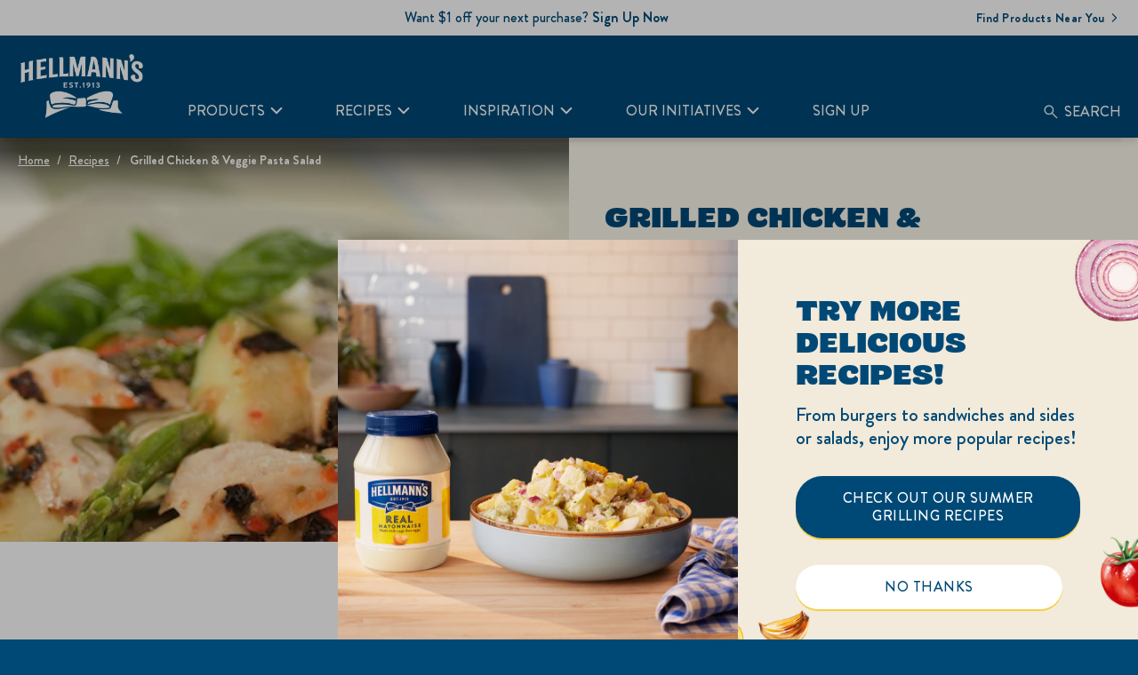

--- FILE ---
content_type: text/css; charset=utf-8
request_url: https://www.hellmanns.com/static/85505d4a905fc2ff069582d58dc25c327c561404833d4656d3606b48864f3485/css/main.css
body_size: 7008
content:
/* Version=4.24.0,Timestamp=2025-12-11T08:10:53.195Z */

@-webkit-keyframes slideInLeft{0%{-webkit-transform:translate3d(-100%,0,0);transform:translate3d(-100%,0,0);visibility:visible}to{-webkit-transform:translateZ(0);transform:translateZ(0)}}body .country-selector h1,body .country-selector-title{color:#004976;margin:0;padding:0 0 20px}body .country-selector .cmp-languagenavigation__group .cmp-languagenavigation__item--level-0>h2{color:#004976;margin:25px 0!important}@media only screen and (max-width:991px){body .country-selector .cmp-languagenavigation__group .cmp-languagenavigation__item--level-0>h2{margin:20px 0!important}}body .country-selector .cmp-languagenavigation__group .cmp-languagenavigation__item--level-0 ul>li{color:#004976;margin:0!important;padding:10px 0!important}body .country-selector .cmp-languagenavigation__item a.cmp-languagenavigation__item-link{color:#004976;text-decoration:underline}body .country-selector .cmp-languagenavigation__item a.cmp-languagenavigation__item-link:hover{text-decoration:none}.aem-Grid.aem-Grid--default--12>.aem-GridColumn.aem-GridColumn--default--12.language-navigation-custom-header{float:none}.modalOverlay{background-color:#000;background-color:rgba(0,0,0,.9);display:none;height:100%;left:0;position:fixed;top:0;width:100%;z-index:99999}.open-modal{cursor:pointer}.overlay-content{margin-top:30px;position:relative;text-align:center;top:25%;width:100%}.overlay-content iframe{background:#fff;height:60vh;width:75%}.modalOverlay a{color:#818181;display:block;font-size:3.6rem;padding:8px;text-decoration:none;-webkit-transition:.3s;transition:.3s}.modalOverlay a:focus,.modalOverlay a:hover{color:#f1f1f1}.modalOverlay .closeModal{font-size:6rem;position:absolute;right:45px;top:20px}@media screen and (max-height:450px){.overlay a{font-size:2rem}.overlay .closebtn{font-size:4rem;right:35px;top:15px}}@media only screen and (max-width:768px){.skip-to-content{visibility:hidden}.skip-links-visible .skip-to-content{visibility:visible}}.aem-GridColumn+.component{float:left}.cmp-ul-sr-only,.skip-to-content .title:not(:first-of-type),.sr-only{clip:rect(0,0,0,0);border:0;height:1px;margin:-1px;overflow:hidden;padding:0;position:absolute;white-space:nowrap;width:1px}.edit-preview-infinte-fix{height:.0625em;position:relative}.show{display:block}.hide{display:none!important}.cmp-experiencefragment--header a:focus,.cmp-experiencefragment--header button:focus{outline:2px solid #436eff;outline-offset:-2px}.cmp-experiencefragment--header a:not(:focus-visible):focus,.cmp-experiencefragment--header button:not(:focus-visible):focus{outline:none}.header-top-nav{background-color:#e6e6e6;position:static;text-align:right;z-index:9999}@media only screen and (min-width:768px){.header-top-nav{padding-right:5rem!important}}.header-top-nav a{color:#35414b;text-decoration:none}.header-top-nav a:hover{text-decoration:underline}.header-top-nav .cmp-container .button,.header-top-nav .cmp-container .languagenavigation,.header-top-nav .cmp-container .pagelist{display:inline-block;margin-right:10px}.header-top-nav .cmp-container .languagenavigation ul{margin-bottom:0;margin-top:0;padding:0}.header-top-nav .cmp-container .pagelist .cmp-list{list-style:none;margin:0;padding:0}.header-top-nav .cmp-container .pagelist .cmp-list li{display:inline-block;margin:0 10px}.globalnavigation>.cmp-globalnavigation .header-nav-mobile{bottom:0;display:block;position:sticky;text-align:left;z-index:0}@media only screen and (min-width:768px){.globalnavigation>.cmp-globalnavigation .header-nav-mobile{display:none}}.globalnavigation>.cmp-globalnavigation .header-nav-mobile .pagelist .cmp-list .cmp-list__item{border-bottom:.1rem solid #35414b;display:block;margin:0;padding:1.1rem 3rem 1.1rem 1.6rem}.globalnavigation>.cmp-globalnavigation .languagenavigation{border-bottom:.1rem solid #35414b;margin:0;padding:1.1rem 3rem 1.1rem 1.6rem;width:100%}.header--secondary{position:sticky;top:0;z-index:2000}@media only screen and (min-width:768px){.header--secondary{position:static}.header--secondary .cmp-experiencefragment--header{left:0;position:fixed;right:0;top:0;z-index:2000}.header--secondary .cmp-experiencefragment--header.header--transparent,.header--secondary .cmp-experiencefragment--header.header--transparent .searchbar{background:transparent}}.cmp-experiencefragment--header{background:#fff;background-color:#fff;border-bottom:.2rem solid #eceff1;position:static;width:100%;z-index:10002}.cmp-experiencefragment--header .header-wrapper{margin:0 auto;padding:0 2rem;position:relative}@media only screen and (min-width:768px){.cmp-experiencefragment--header .header-wrapper{padding:0 2rem}.cmp-experiencefragment--header .header-wrapper>.cmp-container{-webkit-box-pack:justify;-ms-flex-pack:justify;display:-webkit-box;display:-ms-flexbox;display:flex;justify-content:space-between}}.cmp-experiencefragment--header .header-wrapper>.cmp-container>div:nth-child(4)[class~=button]{display:none}@media only screen and (min-width:768px){.cmp-experiencefragment--header .header-wrapper>.cmp-container>div:nth-child(4)[class~=button]{display:block}}.cmp-experiencefragment--header .header-wrapper>.cmp-container>div:nth-child(4)[class~=button] .cmp-button{border-radius:0;border-right:1px solid #e3e3e3;color:#35414b;font-size:1.6rem;font-weight:600;margin-right:5.5rem;margin-top:1.9rem;padding:.9rem 3rem}.cmp-experiencefragment--header .header-variant-center .searchbar-button,.cmp-experiencefragment--header .searchbar-button{height:3rem;position:absolute;right:1rem;top:.3rem;-webkit-transform:translateY(50%);transform:translateY(50%);width:3rem}@media only screen and (min-width:1024px){.cmp-experiencefragment--header .header-variant-center .searchbar-button,.cmp-experiencefragment--header .searchbar-button{height:auto;right:2.8rem;top:1rem;width:auto}}.cmp-experiencefragment--header .header-variant-center .searchbar-button{top:.3rem}@media only screen and (min-width:1024px){.cmp-experiencefragment--header .header-variant-center .searchbar-button{top:7.7rem}}.cmp-experiencefragment--header .searchbar-button .cmp-button{background:none;border:0}.cmp-experiencefragment--header .searchbar-button .cmp-button img{vertical-align:bottom}.cmp-experiencefragment--header .header-variant-center .globalnavigation .cmp-globalnavigation__group{-webkit-box-pack:center;-ms-flex-pack:center;justify-content:center}.cmp-experiencefragment--header .searchbar-button .cmp-button__text{font-size:0;padding:0}.cmp-experiencefragment--header .searchbar-button .cmp-button__text:before{background-image:url(../resources/icons/icon-search.svg);background-size:cover;content:" ";display:inline-block;height:3rem;width:3rem}.cmp-experiencefragment--header .searchbar-button .cmp-ul-sr-only,.cmp-experiencefragment--header .searchbar-button .skip-to-content .title:not(:first-of-type),.skip-to-content .cmp-experiencefragment--header .searchbar-button .title:not(:first-of-type){display:none}.cmp-experiencefragment--header .searchbar .modal{left:0;position:absolute;top:100%;width:100%;z-index:10000}.cmp-experiencefragment--header .searchbar .modal .modal-header{position:absolute;right:4rem;top:2rem}.cmp-experiencefragment--header .searchbar .modal .modal-header .close{background:none;font-size:0}.cmp-experiencefragment--header .searchbar .modal .modal-header .close:after{color:#fff;content:"close";font-family:Material Icons;font-size:2rem}.cmp-experiencefragment--header .searchbar .modal .modal-content{background:#35414b;padding:5rem 2rem;width:100%}@media only screen and (min-width:768px){.cmp-experiencefragment--header .searchbar .modal .modal-content{padding:5rem 13rem}}.cmp-experiencefragment--header .searchbar .modal .search-bar{position:relative}.cmp-experiencefragment--header .searchbar .modal .search-bar:before{color:#fff;content:"search";display:inline-block;font-family:Material Icons;font-size:2.5rem;position:absolute;top:0}.cmp-experiencefragment--header .searchbar .modal .search-bar ::-webkit-input-placeholder{color:#fff;opacity:1}.cmp-experiencefragment--header .searchbar .modal .search-bar ::-moz-placeholder{color:#fff;opacity:1}.cmp-experiencefragment--header .searchbar .modal .search-bar :-ms-input-placeholder{color:#fff;opacity:1}.cmp-experiencefragment--header .searchbar .modal .search-bar ::-ms-input-placeholder{color:#fff;opacity:1}.cmp-experiencefragment--header .searchbar .modal .search-bar ::placeholder{color:#fff;opacity:1}.cmp-experiencefragment--header .searchbar .modal .search-bar-title{display:none}.cmp-experiencefragment--header .searchbar .modal .search-bar-input{background:none;border:0;border-bottom:.1rem solid #fff;color:#fff;font-size:2.1rem;padding-left:4rem;width:100%}.cmp-experiencefragment--header .searchbar .modal .search-bar-input:focus{outline:0}.cmp-experiencefragment--header .searchbar .modal .search-bar-btn{display:none}.cmp-experiencefragment--header .image,.cmp-experiencefragment--header .tabimage{-webkit-box-align:center;-ms-flex-align:center;-webkit-box-pack:center;-ms-flex-pack:center;align-items:center;display:-webkit-box;display:-ms-flexbox;display:flex;justify-content:center;padding:1rem 0;width:100%}@media only screen and (min-width:768px){.cmp-experiencefragment--header .image,.cmp-experiencefragment--header .tabimage{padding:0;width:6rem}}.cmp-experiencefragment--header .image img,.cmp-experiencefragment--header .tabimage img{max-height:4rem;width:auto}@media only screen and (min-width:768px){.cmp-experiencefragment--header .image img,.cmp-experiencefragment--header .tabimage img{max-height:6rem}}.cmp-experiencefragment--header .header-variant-center{-webkit-box-orient:horizontal;-webkit-box-direction:normal;-webkit-box-pack:center;-ms-flex-pack:center;-ms-flex-flow:row wrap;flex-flow:row wrap;justify-content:center;position:relative;z-index:10000}@media only screen and (min-width:768px){.cmp-experiencefragment--header .header-variant-center{position:relative}}.cmp-experiencefragment--header .header-variant-center .image,.cmp-experiencefragment--header .header-variant-center .tabimage{-ms-flex-preferred-size:100%;flex-basis:100%;width:auto}@media only screen and (min-width:768px){.cmp-experiencefragment--header .header-variant-center .image,.cmp-experiencefragment--header .header-variant-center .tabimage{padding:1rem 0 0}}.cmp-experiencefragment--header .header-variant-center .globalnavigation{max-width:100%}.cmp-experiencefragment--header .aem-Grid>.aem-GridColumn.aem-GridColumn--default--none.container-header-top{background:#e8e8e8;display:none;float:none!important;margin:0 auto;max-width:1240px;padding:.4rem 2rem}@media only screen and (min-width:768px){.cmp-experiencefragment--header .aem-Grid>.aem-GridColumn.aem-GridColumn--default--none.container-header-top{display:block}}.cmp-experiencefragment--header .aem-Grid>.aem-GridColumn.aem-GridColumn--default--none.container-header-top .cmp-container{-webkit-box-pack:end;-ms-flex-pack:end;display:-webkit-box;display:-ms-flexbox;display:flex;justify-content:flex-end}.cmp-experiencefragment--header .aem-Grid>.aem-GridColumn.aem-GridColumn--default--none.container-header-top .button.type-a .cmp-button{padding:.3rem 1.6rem}.cmp-experiencefragment--header .aem-Grid>.aem-GridColumn.aem-GridColumn--default--none.container-header-top .link{margin-right:4rem}.cmp-experiencefragment--header .aem-Grid>.aem-GridColumn.aem-GridColumn--default--none.container-header-top .link .cmp-link__anchor{color:#35414b;font-size:1.6rem;font-weight:400;line-height:1}.cmp-experiencefragment--header .aem-Grid>.aem-GridColumn.aem-GridColumn--default--none.container-header-top .link .cmp-link__anchor:before{background-image:url(../resources/icons/icon-smart-label.svg);background-size:cover;content:" ";display:inline-block;height:1.4rem;margin-right:1rem;position:relative;top:.2rem;width:1.4rem}.cmp-experiencefragment--header .header-wrapper>.cmp-container .image{-webkit-box-align:start;-ms-flex-align:start;-webkit-box-pack:start;-ms-flex-pack:start;align-items:flex-start;justify-content:flex-start}@media only screen and (min-width:768px){.cmp-experiencefragment--header .header-wrapper>.cmp-container .image{-webkit-box-align:center;-ms-flex-align:center;-webkit-box-pack:center;-ms-flex-pack:center;align-items:center;height:70px;justify-content:center}}.cmp-experiencefragment--header .header-wrapper>.cmp-container .button.button-header-nav{left:auto;right:1.25rem}.cmp-experiencefragment--header .header-wrapper>.cmp-container .button.button-header-nav .cmp-button .cmp-button__text{left:-40px}.cmp-experiencefragment--header .header-wrapper>.cmp-container .searchbar-button{right:30%}@media only screen and (min-width:768px){.cmp-experiencefragment--header .header-wrapper>.cmp-container .searchbar-button{right:2.8rem}}@media only screen and (max-width:768px){.cmp-experiencefragment--header .header-variant-center cnc-cart{right:4.5rem;top:1.3rem}.cmp-experiencefragment--header .header-wrapper cnc-cart{right:40%;top:1.3rem}}.headline__wrapper{-webkit-box-align:center;-ms-flex-align:center;align-items:center}.headline__avatar{-webkit-box-flex:0;-ms-flex:0 0 auto;flex:0 0 auto}.headline__title{-webkit-box-flex:1;-ms-flex:1 0 auto;flex:1 0 auto}.headline__social-links-list{-webkit-box-flex:0;-ms-flex:0 0 auto;flex:0 0 auto}.cmp-image__image{width:100vw}.language-navigation-custom-header{background:#e8e8e8;left:0;padding:.3rem 2.4rem;position:fixed;right:0;text-align:right;top:6.2rem;-webkit-transform:translate(-100%);transform:translate(-100%);-webkit-transition:all .5s ease-in-out;transition:all .5s ease-in-out;z-index:1001}.active.language-navigation-custom-header{-webkit-transform:translate(0%);transform:translate(0%)}@media only screen and (min-width:768px){.language-navigation-custom-header{position:static;top:0;-webkit-transform:translate(0%);transform:translate(0%);-webkit-transition:none;transition:none}}.language-navigation-custom-header ul{list-style:none;margin:0;padding:0}.language-navigation-custom-header ul li{text-align:left}@media only screen and (min-width:768px){.language-navigation-custom-header ul li{text-align:right}}.language-navigation-custom-header ul a{border:.2rem solid transparent;color:#2020e0;font-family:Source Sans Pro,sans-serif;font-size:1.4rem;font-weight:600;letter-spacing:.56px;line-height:2.7rem;padding:0 .2rem;text-decoration:none}.language-navigation-custom-header ul a:hover{text-decoration:underline}.language-navigation-custom-header ul a:focus{border:.2rem solid #436eff;border-radius:.4rem;outline:0}.language-navigation-custom-header.inverted a{color:#b2d2ff}.modal-header .close{font-family:"Source Serif Pro",serif}.list.ordered-list--variant1 .c-page-listing-v2-heading__heading-container,.list.ordered-list--variant2 .c-page-listing-v2-heading__heading-container{color:#000;font-family:"Source Serif Pro",serif;font-size:2.6rem;font-weight:600;margin-bottom:.6rem}.list.ordered-list--variant1 .c-page-listing-v2-heading__sub-heading-container,.list.ordered-list--variant2 .c-page-listing-v2-heading__sub-heading-container{color:#000;font-family:"Source Serif Pro",serif;font-size:2.1rem;font-weight:600;margin-bottom:.8rem}.list.ordered-list--variant1 .c-page-listing-v2-heading__sub-heading-container p,.list.ordered-list--variant2 .c-page-listing-v2-heading__sub-heading-container p{font-weight:600;margin:0}.list.ordered-list--variant1 .list__long-subheading,.list.ordered-list--variant2 .list__long-subheading{color:#000;font-family:Source Sans Pro,sans-serif;font-size:1.8rem;font-weight:400;line-height:2.7rem;margin-bottom:2rem}@media only screen and (min-width:768px){.list.ordered-list--variant1 .list__long-subheading,.list.ordered-list--variant2 .list__long-subheading{margin-bottom:2.4rem}}.list.ordered-list--variant1 .list__long-subheading p,.list.ordered-list--variant2 .list__long-subheading p{font-weight:400;line-height:2.7rem;margin:0}.list.ordered-list--variant1{background:#35414b;padding:2.6rem 1.6rem}@media only screen and (min-width:768px){.list.ordered-list--variant1{padding:4rem 5.6rem 5.6rem}}.list.ordered-list--variant1 .c-page-listing-v2-heading__heading-container,.list.ordered-list--variant1 .c-page-listing-v2-heading__sub-heading-container,.list.ordered-list--variant1 .list__long-subheading{color:#fff}.list.ordered-list--variant1 .cmp-list{-webkit-box-orient:vertical;-webkit-box-direction:normal;display:-webkit-box;display:-ms-flexbox;display:flex;-ms-flex-direction:column;flex-direction:column;-ms-flex-wrap:wrap;flex-wrap:wrap;list-style:none;margin:0;padding:0}@media only screen and (min-width:768px){.list.ordered-list--variant1 .cmp-list{-webkit-box-orient:horizontal;-webkit-box-direction:normal;-ms-flex-direction:row;flex-direction:row;width:calc(100% + 4rem)}}.list.ordered-list--variant1 .cmp-list__item{margin-bottom:2.4rem}@media only screen and (min-width:768px){.list.ordered-list--variant1 .cmp-list__item{margin-bottom:0;margin-right:4rem;width:calc(25% - 4rem)}}.list.ordered-list--variant1 .cmp-list .cmp-teaser__image{display:none}.list.ordered-list--variant1 .cmp-list .cmp-teaser__pretitle,.list.ordered-list--variant1 .cmp-list .cmp-teaser__title{-webkit-box-ordinal-group:2;-ms-flex-order:1;color:#fff;font-family:Source Sans Pro,sans-serif;font-size:2.7rem;font-weight:700;line-height:2.7rem;order:1;position:relative}@media only screen and (min-width:768px){.list.ordered-list--variant1 .cmp-list .cmp-teaser__pretitle,.list.ordered-list--variant1 .cmp-list .cmp-teaser__title{font-size:3.6rem}}.list.ordered-list--variant1 .cmp-list .cmp-teaser__pretitle{-webkit-box-ordinal-group:3;-ms-flex-order:2;order:2;text-transform:uppercase}@media only screen and (min-width:768px){.list.ordered-list--variant1 .cmp-list .cmp-teaser__pretitle{margin-top:1.5rem}}.list.ordered-list--variant1 .cmp-list .cmp-teaser__pretitle:after{background:#fff;content:"";display:block;height:.2rem;margin-top:.8rem;width:5rem}@media only screen and (min-width:768px){.list.ordered-list--variant1 .cmp-list .cmp-teaser__pretitle:after{margin-top:1.2rem}}.list.ordered-list--variant1 .cmp-list .cmp-teaser__pretitle p{font-weight:700;line-height:2.7rem;margin:0}.list.ordered-list--variant1 .cmp-list .cmp-teaser__content{-webkit-box-orient:vertical;-webkit-box-direction:normal;display:-webkit-box;display:-ms-flexbox;display:flex;-ms-flex-direction:column;flex-direction:column}.list.ordered-list--variant1 .cmp-list .cmp-teaser__description{-webkit-box-ordinal-group:4;-ms-flex-order:3;color:#fff;font-family:Source Sans Pro,sans-serif;font-size:1.6rem;font-weight:400;line-height:2.7rem;margin-top:.6rem;order:3}@media only screen and (min-width:768px){.list.ordered-list--variant1 .cmp-list .cmp-teaser__description{font-size:1.8rem;margin-top:.9rem}}.list.ordered-list--variant1 .cmp-list .cmp-teaser__description p{font-weight:400;line-height:2.2rem;margin:0}@media only screen and (min-width:768px){.list.ordered-list--variant1 .cmp-list .cmp-teaser__description p{line-height:2.7rem}}.list.ordered-list--variant2{padding:1.3rem 1.6rem 0}@media only screen and (min-width:768px){.list.ordered-list--variant2{padding:0}}.list.ordered-list--variant2 .cmp-list{list-style:none;margin:0 -1.6rem;padding:0}@media only screen and (min-width:768px){.list.ordered-list--variant2 .cmp-list{margin:0}}.list.ordered-list--variant2 .cmp-list .cmp-teaser{display:-webkit-box;display:-ms-flexbox;display:flex}.list.ordered-list--variant2 .cmp-list__item:nth-child(2n) .cmp-teaser__image{-webkit-box-ordinal-group:3;-ms-flex-order:2;order:2}.list.ordered-list--variant2 .cmp-list .cmp-teaser__image{width:50%}.list.ordered-list--variant2 .cmp-list .cmp-teaser__content{-webkit-box-align:center;-ms-flex-align:center;-webkit-box-orient:vertical;-webkit-box-direction:normal;-webkit-box-pack:center;-ms-flex-pack:center;align-items:center;display:-webkit-box;display:-ms-flexbox;display:flex;-ms-flex-direction:column;flex-direction:column;justify-content:center;padding:.5rem 1.5rem;width:50%}@media only screen and (min-width:768px){.list.ordered-list--variant2 .cmp-list .cmp-teaser__content{padding:2rem}}.list.ordered-list--variant2 .cmp-list .cmp-teaser__pretitle{display:none}.list.ordered-list--variant2 .cmp-list .cmp-teaser__title{color:#000;font-family:Source Sans Pro,sans-serif;font-size:3.6rem;line-height:2.7rem;margin-bottom:0}@media only screen and (min-width:768px){.list.ordered-list--variant2 .cmp-list .cmp-teaser__title{font-size:7.6rem;margin-bottom:2rem}}.list.ordered-list--variant2 .cmp-list .cmp-teaser__description{color:#000;font-family:Source Sans Pro,sans-serif;font-size:1.4rem;line-height:2.7rem;text-align:center}@media only screen and (min-width:768px){.list.ordered-list--variant2 .cmp-list .cmp-teaser__description{font-size:1.8rem}}.list.ordered-list--variant2 .cmp-list .cmp-teaser__description p{font-weight:400;line-height:2.2rem;margin:0}@media only screen and (min-width:768px){.list.ordered-list--variant2 .cmp-list .cmp-teaser__description p{line-height:2.7rem}}.quote-primary .cmp-container{background:#35414b;margin-bottom:9rem;padding:3.2rem 3.5rem 7.7rem;position:relative;text-align:center}@media only screen and (min-width:768px){.quote-primary .cmp-container{padding:6rem 11rem 9.8rem}}.quote-primary .text .cmp-text{color:#fff;display:inline-block;font-family:Source Sans Pro,sans-serif;font-size:1.4rem;line-height:2.7rem;position:relative}.quote-primary .text .cmp-text:before{content:open-quote;left:-2.3rem;top:.7rem}@media only screen and (min-width:768px){.quote-primary .text .cmp-text:before{left:-5.3rem;top:0}}.quote-primary .text .cmp-text:after{bottom:-1.5rem;content:close-quote;right:-2.3rem}@media only screen and (min-width:768px){.quote-primary .text .cmp-text:after{right:-5.3rem}.quote-primary .text .cmp-text{font-size:1.8rem}}.quote-primary .text .cmp-text:after,.quote-primary .text .cmp-text:before,.quote-secondary .text .cmp-text:after,.quote-secondary .text .cmp-text:before,.quote-tertiary .text .cmp-text:after,.quote-tertiary .text .cmp-text:before{font-size:5.8rem;font-style:normal;position:absolute}@media only screen and (min-width:768px){.quote-primary .text .cmp-text:after,.quote-primary .text .cmp-text:before,.quote-secondary .text .cmp-text:after,.quote-secondary .text .cmp-text:before,.quote-tertiary .text .cmp-text:after,.quote-tertiary .text .cmp-text:before{font-size:9.8rem}}.quote-primary .text .cmp-text p,.quote-secondary .text .cmp-text p,.quote-tertiary .text .cmp-text p{margin:0}.quote-primary .teaser .cmp-teaser,.quote-secondary .teaser .cmp-teaser,.quote-tertiary .teaser .cmp-teaser{background:transparent;position:static;text-align:center}.quote-primary .teaser .cmp-teaser__image{border-radius:50%;bottom:-6.2rem;display:inline-block;height:12.4rem;left:50%;overflow:hidden;position:absolute;-webkit-transform:translateX(-50%);transform:translateX(-50%);width:12.4rem}@media only screen and (min-width:768px){.quote-primary .teaser .cmp-teaser__image{bottom:-8rem;height:16rem;width:16rem}}.quote-primary .teaser .cmp-teaser__content,.quote-secondary .teaser .cmp-teaser__content{padding:1.2rem 0 0;position:static;-webkit-transform:none;transform:none}.quote-primary .teaser .cmp-teaser__pretitle{color:#fff;font-family:Source Sans Pro,sans-serif;font-size:1.6rem;font-style:italic;font-weight:400;letter-spacing:normal;text-transform:none}@media only screen and (min-width:768px){.quote-primary .teaser .cmp-teaser__pretitle{font-size:1.8rem}}.quote-secondary .cmp-container{margin:0 auto;padding:2rem 3rem;position:relative;width:100%}@media only screen and (min-width:768px){.quote-secondary .cmp-container{padding:3rem 4rem 3rem 18rem;width:70%}}.quote-secondary .text .cmp-text{color:#35414b;font-family:Source Sans Pro,sans-serif;font-size:1.6rem;font-style:italic;line-height:2.7rem;padding-top:13.5rem;position:relative;text-align:center}@media only screen and (min-width:768px){.quote-secondary .text .cmp-text{font-size:2.2rem;padding-top:0}}.quote-secondary .text .cmp-text:before{content:open-quote;left:0;top:1rem}@media only screen and (min-width:768px){.quote-secondary .text .cmp-text:before{left:-19.2rem}}.quote-secondary .text .cmp-text:after{bottom:-5.5rem;content:close-quote;right:-1.5rem}@media only screen and (min-width:768px){.quote-secondary .text .cmp-text:after{bottom:-2.5rem;right:-3.3rem}}.quote-secondary .teaser .cmp-teaser__image{border-radius:50%;height:11.8rem;left:50%;overflow:hidden;position:absolute;top:3rem;-webkit-transform:translateX(-50%);transform:translateX(-50%);width:11.8rem}@media only screen and (min-width:768px){.quote-secondary .teaser .cmp-teaser__image{left:5rem;-webkit-transform:none;transform:none}}.quote-secondary .teaser .cmp-teaser__pretitle{color:#35414b;font-family:Source Sans Pro,sans-serif;font-size:1.6rem;font-weight:600;letter-spacing:normal;text-transform:none}@media only screen and (min-width:768px){.quote-secondary .teaser .cmp-teaser__pretitle{font-size:1.8rem}}.quote-tertiary .cmp-container{background:#35414b;overflow:hidden;padding:18rem 3.8rem 3rem;position:relative}@media only screen and (min-width:768px){.quote-tertiary .cmp-container{padding:8rem 0 6.5rem 8rem}}.quote-tertiary .text{font-style:italic;padding-right:0;width:100%}@media only screen and (min-width:768px){.quote-tertiary .text{padding-right:12rem;width:50%}}.quote-tertiary .text .cmp-text{color:#fff;display:inline-block;font-family:Source Sans Pro,sans-serif;font-size:1.4rem;line-height:2.7rem;position:relative}@media only screen and (min-width:768px){.quote-tertiary .text .cmp-text{font-size:2.2rem}}.quote-tertiary .text .cmp-text:before{content:open-quote;left:-2.3rem;top:.7rem}@media only screen and (min-width:768px){.quote-tertiary .text .cmp-text:before{left:-5.3rem;top:0}}.quote-tertiary .text .cmp-text:after{bottom:-3rem;content:close-quote;right:-2.3rem}@media only screen and (min-width:768px){.quote-tertiary .text .cmp-text:after{right:-4.5rem}}.quote-tertiary .teaser .cmp-teaser__image{height:15rem;position:absolute;right:0;top:0;width:100%}@media only screen and (min-width:768px){.quote-tertiary .teaser .cmp-teaser__image{height:100%;width:50%}}.quote-tertiary .teaser .cmp-teaser .cmp-image{height:100%;width:100%}.quote-tertiary .teaser .cmp-teaser img{height:15rem;-o-object-fit:cover;object-fit:cover;-o-object-position:top;object-position:top;width:100%}@media only screen and (min-width:768px){.quote-tertiary .teaser .cmp-teaser img{height:100%}}.quote-tertiary .teaser .cmp-teaser__content{display:block;padding:1.4rem 0 0;position:static;-webkit-transform:none;transform:none}.quote-tertiary .teaser .cmp-teaser__pretitle{color:#fff;font-family:Source Sans Pro,sans-serif;font-size:1.6rem;font-weight:600;letter-spacing:normal;text-align:left;text-transform:none;width:50%}@media only screen and (min-width:768px){.quote-tertiary .teaser .cmp-teaser__pretitle{font-size:1.8rem}}.quote-tertiary .teaser .cmp-teaser__title{color:#000;font-family:futura-pt,sans-serif;font-size:4rem;font-weight:700;letter-spacing:0;line-height:4.9rem;margin:1rem 0 1.6rem;opacity:1;text-align:center}blockquote{margin:0;padding:0}.skip-to-content{background-color:#fff;height:4rem;left:-10000px;position:fixed;top:-10000px;width:100%;z-index:1000}.skip-to-content .cmp-container{-webkit-box-align:center;-ms-flex-align:center;align-items:center;border-bottom:1px solid #e6e6e6;display:-webkit-box;display:-ms-flexbox;display:flex;height:100%;padding:0 2rem}.skip-to-content .cmp-title{margin:0}.skip-to-content .cmp-title__text{color:#000;font-size:1.6rem;margin-right:1.7rem}.component-skip-to-main .cmp-button,.skip-to-content .button .cmp-button{border:2px solid transparent;color:#35414b;font-size:1.6rem;font-weight:400;margin-right:1.4rem;max-width:inherit;padding:.9rem;-webkit-transition:none;transition:none;white-space:nowrap}.component-skip-to-main .cmp-button:active,.component-skip-to-main .cmp-button:focus,.component-skip-to-main .cmp-button:hover,.skip-to-content .button .cmp-button:active,.skip-to-content .button .cmp-button:focus,.skip-to-content .button .cmp-button:hover{background:none;border:2px solid transparent;color:#35414b}.component-skip-to-main .cmp-button:focus,.skip-to-content .button .cmp-button:focus{border:2px solid #436eff;outline:none}.component-skip-to-main .cmp-button:focus-within,.skip-to-content .button .cmp-button:focus-within{outline:none}.skip-to-content .component-skip-to-main .cmp-button:not(:focus){clip:auto;border:2px solid transparent;height:auto;margin:0 1.4rem 0 0;overflow:visible;padding:.9rem;pointer-events:none;width:auto}.component-skip-to-main .cmp-button:not(:focus){clip:rect(0,0,0,0);border:0;height:1px;margin:-1px;overflow:hidden;padding:0;pointer-events:none;width:1px}.skip-links-visible{padding-top:4rem}.skip-links-visible .skip-to-content{left:0;top:0}.skip-hidden{left:-999px;position:absolute}.center-h h1,.center-h h2,.center-h h3,.center-h h4,.center-h h5,.center-h h6,.center-p p{text-align:center}.tabs.tabs-product-detail-typeA .cmp-tabs__tablist{-ms-flex-wrap:nowrap;flex-wrap:nowrap}.tabs.tabs-product-detail-typeA .cmp-tabs__tab{-webkit-box-align:center;-ms-flex-align:center;-webkit-box-orient:vertical;-webkit-box-direction:normal;align-items:center;display:-webkit-box;display:-ms-flexbox;display:flex;-ms-flex-direction:column;flex-direction:column;padding:1.5rem .8rem .2rem .2rem;-webkit-transition:.5s;transition:.5s;width:-webkit-fit-content;width:-moz-fit-content;width:fit-content}.tabs.tabs-product-detail-typeA .cmp-tabs__tab--active,.tabs.tabs-product-detail-typeA .cmp-tabs__tab:focus,.tabs.tabs-product-detail-typeA .cmp-tabs__tab:hover{padding-top:0}.tabs.tabs-product-detail-typeA .cmp-tabs__tab--active .cmp-tabs__tabtitle,.tabs.tabs-product-detail-typeA .cmp-tabs__tab:focus .cmp-tabs__tabtitle,.tabs.tabs-product-detail-typeA .cmp-tabs__tab:hover .cmp-tabs__tabtitle{font-weight:600}.tabs.tabs-product-detail-typeA .cmp-tabs__tab .cmp-tabs__tabtitle{color:#fff;position:relative;top:3rem}.tabs.tabs-product-detail-typeB .cmp-tabs__tablist{-webkit-box-align:start;-ms-flex-align:start;align-items:flex-start;-ms-flex-wrap:nowrap;flex-wrap:nowrap;text-align:center}.tabs.tabs-product-detail-typeB .cmp-tabs__tab{-webkit-box-align:center;-ms-flex-align:center;-webkit-box-orient:vertical;-webkit-box-direction:reverse;align-items:center;display:-webkit-box;display:-ms-flexbox;display:flex;-ms-flex-direction:column-reverse;flex-direction:column-reverse;padding:.8rem 0;width:-webkit-fit-content;width:-moz-fit-content;width:fit-content}@media only screen and (min-width:768px){.tabs.tabs-product-detail-typeB .cmp-tabs__tab{padding:.8rem 1.6rem}}.tabs.tabs-product-detail-typeB .cmp-tabs__tab--active .cmp-tabs__tabtitle,.tabs.tabs-product-detail-typeB .cmp-tabs__tab:focus .cmp-tabs__tabtitle,.tabs.tabs-product-detail-typeB .cmp-tabs__tab:hover .cmp-tabs__tabtitle{font-weight:600}.tabs.tabs-product-detail-typeB .cmp-tabs__tab .cmp-image__image{border-radius:50%;height:4.5rem;width:4.5rem}@media only screen and (min-width:768px){.tabs.tabs-product-detail-typeB .cmp-tabs__tab .cmp-image__image{border-radius:50%;height:7.5rem;width:7.5rem}}@font-face{font-display:swap;font-family:BrandonGrotesque-Medium;font-style:"normal";font-weight:"normal";src:url(../resources/fonts/BrandonGrotesque/BrandonGrotesque-Medium.eot);src:url(../resources/fonts/BrandonGrotesque/BrandonGrotesque-Medium.eot?#iefix) format("embedded-opentype"),url(../resources/fonts/BrandonGrotesque/BrandonGrotesque-Medium.woff2) format("woff2"),url(../resources/fonts/BrandonGrotesque/BrandonGrotesque-Medium.woff) format("woff"),url(../resources/fonts/BrandonGrotesque/BrandonGrotesque-Medium.ttf) format("truetype"),url(../resources/fonts/BrandonGrotesque/BrandonGrotesque-Medium.svg) format("svg")}@font-face{font-display:swap;font-family:BrandonGrotesque-Bold;font-style:"normal";font-weight:"bold";src:url(../resources/fonts/BrandonGrotesque/BrandonGrotesque-Bold.eot);src:url(../resources/fonts/BrandonGrotesque/BrandonGrotesque-Bold.eot?#iefix) format("embedded-opentype"),url(../resources/fonts/BrandonGrotesque/BrandonGrotesque-Bold.woff2) format("woff2"),url(../resources/fonts/BrandonGrotesque/BrandonGrotesque-Bold.woff) format("woff"),url(../resources/fonts/BrandonGrotesque/BrandonGrotesque-Bold.ttf) format("truetype"),url(../resources/fonts/BrandonGrotesque/BrandonGrotesque-Bold.svg) format("svg")}@font-face{font-display:swap;font-family:"DollopSerif-Condensed";font-style:"normal";font-weight:"normal";src:url(../resources/fonts/DollopSerif/DollopSerif-Condensed.eot);src:url(../resources/fonts/DollopSerif/DollopSerif-Condensed.eot?#iefix) format("embedded-opentype"),url(../resources/fonts/DollopSerif/DollopSerif-Condensed.woff2) format("woff2"),url(../resources/fonts/DollopSerif/DollopSerif-Condensed.woff) format("woff"),url(../resources/fonts/DollopSerif/DollopSerif-Condensed.ttf) format("truetype"),url(../resources/fonts/DollopSerif/DollopSerif-Condensed.svg) format("svg")}@font-face{font-display:swap;font-family:"DollopSerif-Expanded";font-style:"normal";font-weight:"bold";src:url(../resources/fonts/DollopSerif/DollopSerif-Expanded.eot);src:url(../resources/fonts/DollopSerif/DollopSerif-Expanded.eot?#iefix) format("embedded-opentype"),url(../resources/fonts/DollopSerif/DollopSerif-Expanded.woff2) format("woff2"),url(../resources/fonts/DollopSerif/DollopSerif-Expanded.woff) format("woff"),url(../resources/fonts/DollopSerif/DollopSerif-Expanded.ttf) format("truetype"),url(../resources/fonts/DollopSerif/DollopSerif-Expanded.svg) format("svg")}body header .cmp-experiencefragment.cmp-experiencefragment--header .cmp-container .secondary-header .top-label .find-products-btn .cmp-button{background:none;border-bottom:1.5px solid #004976;border-radius:0;-webkit-box-sizing:border-box;box-sizing:border-box;color:#004976;cursor:pointer;display:block;max-width:-webkit-max-content;max-width:-moz-max-content;max-width:max-content;padding:0;text-align:center;width:100%}body header .cmp-experiencefragment.cmp-experiencefragment--header .cmp-container .secondary-header .top-label .find-products-btn .cmp-button:hover{border-bottom-color:#f7ce46;font-family:BrandonGrotesque-Bold,Arial,Helvetica,sans-serif}@media screen and (max-width:374px){body header .cmp-experiencefragment.cmp-experiencefragment--header .cmp-container .secondary-header .top-label .find-products-btn .cmp-button{letter-spacing:-0.8px!important;padding-left:0px!important;padding-right:0px!important}}@keyframes slideInLeft{0%{-webkit-transform:translate3d(-100%,0,0);transform:translate3d(-100%,0,0);visibility:visible}to{-webkit-transform:translateZ(0);transform:translateZ(0)}}body .country-selector h1,body .country-selector-title{font-family:"DollopSerif-Expanded",Arial,Helvetica,sans-serif;font-size:2.8rem;font-weight:400;letter-spacing:0;line-height:32px;text-transform:uppercase}@media only screen and (min-width:992px){body .country-selector h1,body .country-selector-title{font-size:4.8rem;line-height:52px}}body .country-selector .cmp-languagenavigation__group .cmp-languagenavigation__item--level-0>h2{font-family:"DollopSerif-Expanded",Arial,Helvetica,sans-serif;font-size:2rem;font-weight:400;letter-spacing:0;line-height:24px;text-transform:uppercase}@media only screen and (min-width:992px){body .country-selector .cmp-languagenavigation__group .cmp-languagenavigation__item--level-0>h2{font-size:3.2rem;line-height:36px}}body .country-selector .cmp-languagenavigation__group .cmp-languagenavigation__item--level-0 ul>li,body .country-selector .cmp-languagenavigation__item a.cmp-languagenavigation__item-link{font-family:BrandonGrotesque-Medium,Arial,Helvetica,sans-serif;font-size:1.6rem;font-weight:420;letter-spacing:0;line-height:18px;text-transform:none}@media only screen and (min-width:992px){body .country-selector .cmp-languagenavigation__group .cmp-languagenavigation__item--level-0 ul>li,body .country-selector .cmp-languagenavigation__item a.cmp-languagenavigation__item-link{font-size:1.8rem;line-height:22px}}body header .cmp-experiencefragment.cmp-experiencefragment--header .cmp-container .button-header-nav .cmp-button__text{font-family:BrandonGrotesque-Medium,Arial,Helvetica,sans-serif;font-size:1.6rem;font-weight:420;letter-spacing:0;line-height:16px;text-transform:none}@media only screen and (min-width:992px){body header .cmp-experiencefragment.cmp-experiencefragment--header .cmp-container .button-header-nav .cmp-button__text{font-size:1.6rem;line-height:20px}}body header .cmp-experiencefragment.cmp-experiencefragment--header .cmp-container .secondary-header .top-label .text a{font-family:BrandonGrotesque-Bold,Arial,Helvetica,sans-serif;font-size:1.6rem;font-weight:450;letter-spacing:0;line-height:16px;text-transform:none}@media only screen and (min-width:992px){body header .cmp-experiencefragment.cmp-experiencefragment--header .cmp-container .secondary-header .top-label .text a{font-size:1.6rem;line-height:20px}}body header .cmp-experiencefragment.cmp-experiencefragment--header .cmp-container .secondary-header .top-label .find-products-btn .cmp-button{font-family:BrandonGrotesque-Medium,Arial,Helvetica,sans-serif;font-size:1.6rem;font-weight:420;letter-spacing:.05rem;line-height:16px;text-transform:uppercase}@media only screen and (min-width:992px){body header .cmp-experiencefragment.cmp-experiencefragment--header .cmp-container .secondary-header .top-label .find-products-btn .cmp-button{font-size:1.6rem;line-height:20px}}.c-global-footer-v2{padding:0}.c-language-selector__lang{margin:0}.c-language-selector__lang ul{margin:0;padding:0}.c-language-selector__lang-list__item{display:inline-block}.c-language-selector__lang a{color:#fff;margin:0;padding:0}.c-language-selector__lang a:link,.c-language-selector__lang a:visited{color:#fff}.c-language-selector__link--is-active{border:0}.modal{display:none}.modal-content{position:absolute}.modal-header{position:relative}.modal-header .close{border:none;font-family:BrandonGrotesque-Medium,Arial,Helvetica,sans-serif;position:absolute}.cmp-container--parallax{margin:0}.cmp-container--parallax:before{background-color:rgba(0,0,0,.5)}.cmp-container--parallax .cmp-text h2{color:#fff}.cmp-integration--preference-center{overflow:hidden}.cmp-integration--preference-center .gigya-composite-control-submit,.cmp-integration--preference-center .gigya-screen-caption{text-align:center}.cmp-integration--preference-center .gigya-composite-control-active,.cmp-integration--preference-center .gigya-screen.portrait{padding-left:0}.cmp-integration--preference-center .gigya-composite-control-active .gigya-input-submit,.cmp-integration--preference-center .gigya-screen.portrait .gigya-input-submit{color:#fff}.cmp-integration--preference-center .gigya-composite-control-active .gigya-input-submit:hover,.cmp-integration--preference-center .gigya-screen.portrait .gigya-input-submit:hover{background:#fff}.cmp-integration--preference-center .gigya-subscribe-with-email-form .gigya-composite-control-header{font-size:2.5rem}[dir=rtl] .cmp-experiencefragment--header .searchbar-button{left:1rem;right:unset}[dir=rtl] .cmp-experiencefragment--header .header-wrapper>.cmp-container .searchbar-button{right:unset}[dir=rtl] .cmp-experiencefragment--header .header-wrapper>.cmp-container .image{-webkit-box-align:center;-ms-flex-align:center;-webkit-box-pack:center;-ms-flex-pack:center;align-items:center;justify-content:center}@media only screen and (max-width:767px){[dir=rtl] .cmp-experiencefragment--header .header-variant-center .image,[dir=rtl] .cmp-experiencefragment--header .header-variant-center .tabimage,[dir=rtl] .cmp-experiencefragment--header .image,[dir=rtl] .cmp-experiencefragment--header .tabimage{-webkit-box-pack:center;-ms-flex-pack:center;justify-content:center}}.header-top-nav .cmp-container .languagenavigation ul li{list-style:none}.header-top-nav .cmp-container .languagenavigation ul a{font-size:1.4rem}.header-top-nav .cmp-container .button{display:none}.header-top-nav .cmp-container .button a{font-size:1.6rem;font-weight:400;padding:0}.header-top-nav .cmp-container .pagelist .cmp-list li .cmp-list__item-title,.header-top-nav .cmp-container .pagelist .cmp-list li h2{color:#35414b;font-size:1.4rem}.header-top-nav.header-nav-mobile{display:none;-webkit-transform:translate(0%);transform:translate(0%)}@media only screen and (min-width:768px){.header-top-nav.header-nav-mobile{display:block}}.globalnavigation>.cmp-globalnavigation .header-nav-mobile .pagelist{padding:0;width:100%}.globalnavigation>.cmp-globalnavigation .header-nav-mobile .pagelist .cmp-list .cmp-list__item-title,.globalnavigation>.cmp-globalnavigation .languagenavigation a{color:#2a343c}[dir=rtl] .header-top-nav{text-align:left}body.active-menu .find-products-btn{-webkit-transform:translateX(0%);transform:translateX(0%)}body header{-webkit-box-shadow:0px 4px 8px 0px rgba(0,0,0,.15);box-shadow:0px 4px 8px 0px rgba(0,0,0,.15);left:0;margin:0!important;position:fixed;right:0;top:0;width:100%;z-index:999}body header .cmp-experiencefragment.cmp-experiencefragment--header{background-color:#004976;border:none;padding:0}body header .cmp-experiencefragment.cmp-experiencefragment--header .cmp-container .secondary-header{min-height:auto}@media only screen and (min-width:992px){body header .cmp-experiencefragment.cmp-experiencefragment--header .cmp-container .secondary-header:before{background:#fff;content:"";display:block;height:40px;left:-50vw;position:absolute;top:0;width:200vw}}body header .cmp-experiencefragment.cmp-experiencefragment--header .cmp-container .secondary-header .top-label{-webkit-box-orient:horizontal;-webkit-box-direction:normal;-webkit-box-pack:justify;-ms-flex-pack:justify;-webkit-box-align:center;-ms-flex-align:center;align-items:center;color:#004976;display:-webkit-box;display:-ms-flexbox;display:flex;-ms-flex-direction:row;flex-direction:row;justify-content:space-between;padding:7px 0;width:100%}@media only screen and (min-width:992px){body header .cmp-experiencefragment.cmp-experiencefragment--header .cmp-container .secondary-header .top-label{padding:7.5px 0;position:relative;z-index:1001}}body header .cmp-experiencefragment.cmp-experiencefragment--header .cmp-container .secondary-header .top-label .text{-webkit-box-orient:horizontal;-webkit-box-direction:normal;-webkit-box-pack:center;-ms-flex-pack:center;-webkit-box-align:center;-ms-flex-align:center;-ms-flex-preferred-size:100%;align-items:center;display:-webkit-box;display:-ms-flexbox;display:flex;flex-basis:100%;-ms-flex-direction:row;flex-direction:row;justify-content:center}@media only screen and (min-width:992px){body header .cmp-experiencefragment.cmp-experiencefragment--header .cmp-container .secondary-header .top-label .text{-ms-flex-preferred-size:auto;flex-basis:auto}}body header .cmp-experiencefragment.cmp-experiencefragment--header .cmp-container .secondary-header .top-label .text a{color:#004976}body header .cmp-experiencefragment.cmp-experiencefragment--header .cmp-container .secondary-header .top-label .find-products-btn{display:none}@media only screen and (min-width:992px){body header .cmp-experiencefragment.cmp-experiencefragment--header .cmp-container .secondary-header .top-label .find-products-btn{border:none;display:-webkit-box;display:-ms-flexbox;display:flex;width:auto}}body header .cmp-experiencefragment.cmp-experiencefragment--header .cmp-container .secondary-header .top-label .find-products-btn .cmp-button{-webkit-box-orient:horizontal;-webkit-box-direction:normal;-webkit-box-pack:justify;-ms-flex-pack:justify;-webkit-box-align:center;-ms-flex-align:center;align-items:center;display:-webkit-box;display:-ms-flexbox;display:flex;-ms-flex-direction:row;flex-direction:row;justify-content:space-between;padding:20px;text-decoration-color:transparent}@media only screen and (min-width:992px){body header .cmp-experiencefragment.cmp-experiencefragment--header .cmp-container .secondary-header .top-label .find-products-btn .cmp-button{border-bottom:none!important;max-width:none;padding:0}}body header .cmp-experiencefragment.cmp-experiencefragment--header .cmp-container .secondary-header .top-label .find-products-btn .cmp-button__text{text-transform:uppercase}@media only screen and (min-width:992px){body header .cmp-experiencefragment.cmp-experiencefragment--header .cmp-container .secondary-header .top-label .find-products-btn .cmp-button__text{text-transform:capitalize}}body header .cmp-experiencefragment.cmp-experiencefragment--header .cmp-container .secondary-header .top-label .find-products-btn:after{display:none}@media only screen and (min-width:992px){body header .cmp-experiencefragment.cmp-experiencefragment--header .cmp-container .secondary-header .top-label .find-products-btn:after{-webkit-box-orient:horizontal;-webkit-box-direction:normal;-webkit-box-pack:start;-ms-flex-pack:start;-webkit-box-align:start;-ms-flex-align:start;align-items:flex-start;background:url(../resources/icons/chevron-left.svg);background-repeat:no-repeat;content:"";display:-webkit-box;display:-ms-flexbox;display:flex;-ms-flex-direction:row;flex-direction:row;font-size:.8125rem;height:16px;justify-content:flex-start;margin:0;width:18px}}body header .cmp-experiencefragment.cmp-experiencefragment--header .cmp-container .header-wrapper{position:relative}@media only screen and (max-width:991px){body header .cmp-experiencefragment.cmp-experiencefragment--header .cmp-container .header-wrapper{padding:15px 24px}}@media only screen and (min-width:992px){body header .cmp-experiencefragment.cmp-experiencefragment--header .cmp-container .header-wrapper{padding:17px 0}}@media only screen and (min-device-width:769px)and (max-device-width:1024px)and (orientation:landscape){body header .cmp-experiencefragment.cmp-experiencefragment--header .cmp-container .header-wrapper{padding:17px 0px}}body header .cmp-experiencefragment.cmp-experiencefragment--header .cmp-container .header-wrapper:before{background-color:transparent;bottom:0;-webkit-box-shadow:0px 4px 4px 0px rgba(0,0,0,.25);box-shadow:0px 4px 4px 0px rgba(0,0,0,.25);content:"";display:block;height:1px;left:0;position:absolute;top:auto;width:100%;z-index:999}body header .cmp-experiencefragment.cmp-experiencefragment--header .cmp-container .header-wrapper>.cmp-container{-webkit-box-orient:horizontal;-webkit-box-direction:normal;-webkit-box-pack:justify;-ms-flex-pack:justify;-webkit-box-align:center;-ms-flex-align:center;align-items:center;display:-webkit-box;display:-ms-flexbox;display:flex;-ms-flex-direction:row;flex-direction:row;justify-content:space-between;width:100%}body header .cmp-experiencefragment.cmp-experiencefragment--header .cmp-container .header-wrapper>.cmp-container .header-brand-logo{-webkit-box-flex:0;display:-webkit-box;display:-ms-flexbox;display:flex;-ms-flex:0 1 14%;flex:0 1 14%;margin:0 auto;padding:0;position:static;width:100%}@media only screen and (min-width:992px){body header .cmp-experiencefragment.cmp-experiencefragment--header .cmp-container .header-wrapper>.cmp-container .header-brand-logo{-webkit-box-flex:0;-ms-flex:0 0 10%;flex:0 0 10%;height:auto;margin:0}}body header .cmp-experiencefragment.cmp-experiencefragment--header .cmp-container .header-wrapper>.cmp-container .header-brand-logo .cmp-image{margin:0!important;overflow:hidden;position:relative}@media only screen and (min-width:992px){body header .cmp-experiencefragment.cmp-experiencefragment--header .cmp-container .header-wrapper>.cmp-container .header-brand-logo .cmp-image{padding:4px}}body header .cmp-experiencefragment.cmp-experiencefragment--header .cmp-container .header-wrapper>.cmp-container .header-brand-logo .cmp-image__link{height:100%;max-width:100%;width:100%}body header .cmp-experiencefragment.cmp-experiencefragment--header .cmp-container .header-wrapper>.cmp-container .header-brand-logo .cmp-image__link picture{display:block}body header .cmp-experiencefragment.cmp-experiencefragment--header .cmp-container .header-wrapper>.cmp-container .header-brand-logo .cmp-image__link:focus,body header .cmp-experiencefragment.cmp-experiencefragment--header .cmp-container .header-wrapper>.cmp-container .header-brand-logo .cmp-image__link:focus-visible{outline:2px auto #000!important;outline-offset:2px!important}body header .cmp-experiencefragment.cmp-experiencefragment--header .cmp-container .header-wrapper>.cmp-container .header-brand-logo .cmp-image__image{aspect-ratio:61/32;height:100%;max-height:100%;min-width:91px;-o-object-fit:cover;object-fit:cover;-o-object-position:center;object-position:center;width:100%}@media only screen and (min-width:992px){body header .cmp-experiencefragment.cmp-experiencefragment--header .cmp-container .header-wrapper>.cmp-container .header-brand-logo .cmp-image__image{aspect-ratio:138/72;min-width:138px}}body header .cmp-experiencefragment.cmp-experiencefragment--header .cmp-container .header-wrapper>.cmp-container .searchbar{-webkit-box-orient:horizontal;-webkit-box-direction:normal;-webkit-box-pack:center;-ms-flex-pack:center;-webkit-box-align:end;-ms-flex-align:end;align-items:flex-end;display:-webkit-box;display:-ms-flexbox;display:flex;-ms-flex-direction:row;flex-direction:row;justify-content:center}@media only screen and (min-width:992px){body header .cmp-experiencefragment.cmp-experiencefragment--header .cmp-container .header-wrapper>.cmp-container .searchbar{-ms-flex-item-align:end;align-self:flex-end}}body header .cmp-experiencefragment.cmp-experiencefragment--header .cmp-container .header-wrapper>.cmp-container .searchbar .searchbar-button{padding:0;position:static;-webkit-transform:none;transform:none}body header .cmp-experiencefragment.cmp-experiencefragment--header .cmp-container .button-header-nav{-webkit-box-orient:vertical;-webkit-box-direction:normal;-webkit-box-pack:start;-ms-flex-pack:start;-webkit-box-align:end;-ms-flex-align:end;-webkit-box-flex:0;align-items:flex-end;display:-webkit-box;display:-ms-flexbox;display:flex;-ms-flex:0;flex:0;-ms-flex-direction:column;flex-direction:column;-ms-flex-wrap:wrap;flex-wrap:wrap;height:100%;justify-content:flex-start;margin:0;position:static;-webkit-transform:none;transform:none;width:100%}@media only screen and (min-width:992px){body header .cmp-experiencefragment.cmp-experiencefragment--header .cmp-container .button-header-nav{display:none}}body header .cmp-experiencefragment.cmp-experiencefragment--header .cmp-container .button-header-nav .cmp-button{-webkit-box-orient:horizontal;-webkit-box-direction:normal;-webkit-box-pack:start;-ms-flex-pack:start;-webkit-box-align:end;-ms-flex-align:end;align-items:flex-end;background:none;border:none;display:-webkit-box;display:-ms-flexbox;display:flex;-ms-flex-direction:row;flex-direction:row;justify-content:flex-start;min-height:30px;padding:0;position:relative;-webkit-transition:-webkit-transform .3s ease;transition:-webkit-transform .3s ease;transition:transform .3s ease;transition:transform .3s ease,-webkit-transform .3s ease}body header .cmp-experiencefragment.cmp-experiencefragment--header .cmp-container .button-header-nav .cmp-button span.cmp-button__icon--my_icon,body header .cmp-experiencefragment.cmp-experiencefragment--header .cmp-container .button-header-nav .cmp-button:after,body header .cmp-experiencefragment.cmp-experiencefragment--header .cmp-container .button-header-nav .cmp-button:before{background-color:#fff;content:"";display:-webkit-box;display:-ms-flexbox;display:flex;height:1.7px;margin:0;max-width:15px;position:absolute;width:100%}body header .cmp-experiencefragment.cmp-experiencefragment--header .cmp-container .button-header-nav .cmp-button:before{top:0%}body header .cmp-experiencefragment.cmp-experiencefragment--header .cmp-container .button-header-nav .cmp-button__icon{top:18%}body header .cmp-experiencefragment.cmp-experiencefragment--header .cmp-container .button-header-nav .cmp-button:after{top:35%}body header .cmp-experiencefragment.cmp-experiencefragment--header .cmp-container .button-header-nav .cmp-button__text{-webkit-box-orient:horizontal;-webkit-box-direction:normal;-webkit-box-pack:start;-ms-flex-pack:start;-webkit-box-align:end;-ms-flex-align:end;align-items:flex-end;color:#fff;content:"";display:-webkit-box;display:-ms-flexbox;display:flex;-ms-flex-direction:row;flex-direction:row;height:auto;justify-content:flex-start;opacity:1;position:static;width:100%}body header .cmp-experiencefragment.cmp-experiencefragment--header .cmp-container .menu-close .cmp-button:before{top:20%!important;-webkit-transform:rotate(-45deg);transform:rotate(-45deg)}body header .cmp-experiencefragment.cmp-experiencefragment--header .cmp-container .menu-close .cmp-button__icon{opacity:0;width:0}body header .cmp-experiencefragment.cmp-experiencefragment--header .cmp-container .menu-close .cmp-button:after{top:20%!important;-webkit-transform:rotate(45deg);transform:rotate(45deg)}body header .cmp-experiencefragment.cmp-experiencefragment--header .cmp-container .button-header-nav.menu-close{display:-webkit-box!important;display:-ms-flexbox!important;display:flex!important}@media only screen and (max-width:991px){body header .cmp-experiencefragment.cmp-experiencefragment--header .section-max-width{padding:0}}body header .find-products-btn{position:absolute;-webkit-transform:translateX(-200%);transform:translateX(-200%);-webkit-transition:all 1s ease;transition:all 1s ease;z-index:1001}@media only screen and (min-width:992px){body header .find-products-btn{display:-webkit-box;display:-ms-flexbox;display:flex;height:100%;margin:0;position:static;-webkit-transform:none;transform:none;width:auto}}body .cmp-experiencefragment--header .tabimage.smart-label{-webkit-box-pack:start!important;-ms-flex-pack:start!important;display:-webkit-box;display:-ms-flexbox;display:flex;height:auto;justify-content:flex-start!important;padding-bottom:50px;padding-left:20px;width:100%}@media only screen and (min-width:992px){body .cmp-experiencefragment--header .tabimage.smart-label{padding:0;width:-webkit-max-content;width:-moz-max-content;width:max-content}}@media only screen and (min-device-width:320px)and (max-device-width:991px)and (orientation:portrait){body .cmp-experiencefragment--header .tabimage.smart-label{bottom:20px;left:0;position:fixed}}@supports(-webkit-touch-callout:none){body .cmp-experiencefragment--header .tabimage.smart-label{bottom:90px}}body .cmp-experiencefragment--header .tabimage.smart-label .cmp-image{aspect-ratio:unset;display:-webkit-box;display:-ms-flexbox;display:flex;max-width:none;overflow:hidden;padding:3px;position:relative}body .cmp-experiencefragment--header .tabimage.smart-label .cmp-image__link{-webkit-box-orient:horizontal;-webkit-box-direction:normal;-webkit-box-pack:center;-ms-flex-pack:center;-webkit-box-align:center;-ms-flex-align:center;align-items:center;display:-webkit-box;display:-ms-flexbox;display:flex;-ms-flex-direction:row;flex-direction:row;height:100%;justify-content:center;max-width:none;width:100%}body .cmp-experiencefragment--header .tabimage.smart-label .cmp-image__link:focus,body .cmp-experiencefragment--header .tabimage.smart-label .cmp-image__link:focus-visible{outline:2px auto #000!important;outline-offset:2px!important}body .cmp-experiencefragment--header .tabimage.smart-label .cmp-image picture{display:-webkit-box;display:-ms-flexbox;display:flex;height:100%;line-height:unset;width:100%}body .cmp-experiencefragment--header .tabimage.smart-label .cmp-image img{aspect-ratio:115/26;height:100%;line-height:unset;max-height:100%;max-width:115px;min-height:100%;-o-object-fit:cover;object-fit:cover;-o-object-position:center;object-position:center;width:100%}@media only screen and (min-width:992px){body .cmp-experiencefragment--header .tabimage.smart-label .cmp-image img{aspect-ratio:84/19;height:19px;max-width:84px}}:lang(nl-NL) #ot-sdk-btn.ot-sdk-show-settings{text-shadow:0 0 1px #000}:lang(el-GR) html[lang=el-GR] body main .cmp-container.main-content .breadcrumb .cmp-breadcrumb .cmp-breadcrumb__list .cmp-breadcrumb__item .cmp-breadcrumb__item-link span,:lang(el-GR) html[lang=el-GR] body main .cmp-container.main-content .breadcrumb .cmp-breadcrumb .cmp-breadcrumb__list .cmp-breadcrumb__item.cmp-breadcrumb__item--active span{color:#fff}.ot-cookie-btn{padding:0px!important}:lang(en-US) .ot-cookie-btn{display:none!important}:lang(en-US) .navigation-v2-item-list-item--level-:has(.ot-cookie-btn){display:none!important}:lang(es-US) .ot-cookie-btn{display:none!important}:lang(es-US) .navigation-v2-item-list-item--level-:has(.ot-cookie-btn){display:none!important}

--- FILE ---
content_type: text/css; charset=utf-8
request_url: https://www.hellmanns.com/static/85505d4a905fc2ff069582d58dc25c327c561404833d4656d3606b48864f3485/css/embed--hellmanns.css
body_size: 5736
content:
/* Version=4.24.0,Timestamp=2025-12-11T08:10:53.195Z */

@-webkit-keyframes slideInLeft{0%{-webkit-transform:translate3d(-100%,0,0);transform:translate3d(-100%,0,0);visibility:visible}to{-webkit-transform:translateZ(0);transform:translateZ(0)}}.embed .cmp-embed .cmp-embed-video .cmp-embed-video__wrapper.video-playing .cmp-embed-video__player_container video.cmp-embed-video__player{display:block;height:100%;-o-object-fit:cover;object-fit:cover;position:absolute;width:100%}.cmp-embed.embed-youtube-chapters .youtube-chapter-view>div{-webkit-box-orient:vertical;-webkit-box-direction:normal;-webkit-box-pack:justify;-ms-flex-pack:justify;border:1px solid #000;-webkit-box-sizing:border-box;box-sizing:border-box;display:-webkit-box;display:-ms-flexbox;display:flex;-ms-flex-direction:column;flex-direction:column;justify-content:space-between;margin:5px;padding:10px;position:relative;text-align:left;-webkit-transition:all .3s ease-in-out;transition:all .3s ease-in-out}.cmp-embed.embed-youtube-chapters .youtube-chapter-view>div button{-webkit-tap-highlight-color:rgba(0,0,0,0);max-width:-webkit-fit-content;max-width:-moz-fit-content;max-width:fit-content;position:relative}.cmp-embed.embed-youtube-chapters .youtube-chapter-view>div div.description{display:none}.cmp-embed.embed-youtube-chapters .youtube-chapter-view>div .title{overflow:hidden;text-overflow:ellipsis;white-space:nowrap;width:95%}.cmp-embed.embed-youtube-chapters .youtube-chapter-view>div.active-chapter{background-color:#2954ff;color:#fff}.cmp-embed.embed-youtube-chapters .youtube-chapter-view>div.description-expanded{-webkit-box-orient:vertical;-webkit-box-direction:normal;-ms-flex-direction:column;flex-direction:column;white-space:normal;width:auto}.cmp-embed.embed-youtube-chapters .youtube-chapter-view>div.description-expanded div.description{display:block}.cmp-embed.embed-youtube-chapters .youtube-chapter-view>div.description-expanded span.title{overflow:visible;white-space:unset}.cmp-embed.embed-youtube-chapters .youtube-chapter-view>div.description-expanded.description-appended span.title:after{content:"expand_more";font-family:Material Icons;position:absolute;right:15px;-webkit-transform:rotate(-180deg);transform:rotate(-180deg);transition:transform .3s ease,-webkit-transform .3s ease}.cmp-embed.embed-youtube-chapters .youtube-chapter-view>div.description-appended .title{-webkit-tap-highlight-color:rgba(0,0,0,0);cursor:pointer}.cmp-embed.embed-youtube-chapters .youtube-chapter-view>div.description-appended .title:before{background:transparent;content:"";height:100%;left:0;position:absolute;top:0;width:100%}.cmp-embed.embed-youtube-chapters .youtube-chapter-view>div.description-appended .title:after{content:"expand_more";font-family:Material Icons;position:absolute;right:15px}.cmp-embed.embed-youtube-chapters .youtube-iframe{overflow:hidden}.embed-video-list{display:-webkit-box;display:-ms-flexbox;display:flex;-ms-flex-wrap:wrap;flex-wrap:wrap;padding:0}.embed-video-list li{list-style:none}@media only screen and (min-width:768px){.embed-video-list li{-webkit-box-flex:0;-ms-flex:0 0 33.33%;flex:0 0 33.33%}}.embed-video-list .cmp-embed-video{padding:2rem 1rem 0}.embed-video-list .cmp-embed-video__player_container iframe{width:100%}@media only screen and (min-width:768px){.embed-video-list.four-column-layout li{-webkit-box-flex:0;-ms-flex:0 0 25%;flex:0 0 25%}.embed-video-list.two-column-layout li{-webkit-box-flex:0;-ms-flex:0 0 50%;flex:0 0 50%}}.aem-GridColumn+.component{float:left}.cmp-ul-sr-only,.sr-only{clip:rect(0,0,0,0);border:0;height:1px;margin:-1px;overflow:hidden;padding:0;position:absolute;white-space:nowrap;width:1px}.edit-preview-infinte-fix{height:.0625em;position:relative}.show{display:block}.hide{display:none!important}.embed .load-more-button{background:#000;border:2px solid #000;color:#fff;cursor:pointer;font-weight:700;margin:0 auto;max-width:-webkit-max-content;max-width:-moz-max-content;max-width:max-content;padding:8px 15px;text-align:center}.center-h h1,.center-h h2,.center-h h3,.center-h h4,.center-h h5,.center-h h6,.center-p p{text-align:center}.cmp-embed-video{padding:3.5rem 1.6rem 0;width:100%}.cmp-embed-video__subheading{color:#000;font-family:"Source Serif Pro",serif;font-size:2rem;font-weight:600;line-height:2.8rem;margin:.8rem 0}@media only screen and (min-width:1024px){.cmp-embed-video__subheading{font-size:2.7rem;line-height:3.6rem}}.cmp-embed-video__heading{color:#000;font-family:"Source Serif Pro",serif;font-weight:600;line-height:3.7rem}@media only screen and (min-width:768px){.cmp-embed-video__heading{line-height:4.9rem}}@media only screen and (min-width:1024px){.cmp-embed-video__heading{line-height:4.9rem}}.cmp-embed-video h5.cmp-embed-video__heading{font-size:2.3rem}.cmp-embed-video h6.cmp-embed-video__heading{font-size:2.1rem}.cmp-embed-video__description{color:#1d1d1d;font-family:Source Sans Pro,sans-serif;font-size:1.4rem;margin:0 0 1.6rem}@media only screen and (min-width:1024px){.cmp-embed-video__description{font-size:1.6rem;margin:0 0 1.6rem}}.cmp-embed-video__description p{font-weight:400;line-height:inherit;margin:0}.cmp-embed-video__wrapper{min-height:10rem;position:relative}@media only screen and (min-width:768px){.cmp-embed-video__wrapper{min-height:15rem}}.cmp-embed-video__overlay{position:relative;z-index:1}.cmp-embed-video__image,.cmp-embed-video__image .cmp-image,.cmp-embed-video__image .cmp-image__image{height:100%;-o-object-fit:cover;object-fit:cover}.cmp-embed-video__player_container{bottom:0;height:100%;left:0;position:absolute;right:0;top:0}.cmp-embed-video__player_container iframe{height:100%}.cmp-embed-video__playicon{cursor:pointer;height:4.4rem;left:50%;position:absolute;top:50%;-webkit-transform:translateX(-50%) translateY(-50%);transform:translateX(-50%) translateY(-50%);width:4.4rem}.cmp-embed-video__playicon svg{display:block;height:4.4rem;width:4.4rem}@media only screen and (min-width:768px){.cmp-embed-video__playicon,.cmp-embed-video__playicon svg{height:8rem;width:8rem}}.video-player-variant2 .cmp-embed-video{-webkit-box-orient:vertical;-webkit-box-direction:normal;display:-webkit-box;display:-ms-flexbox;display:flex;-ms-flex-direction:column;flex-direction:column}.video-player-variant2 .cmp-embed-video__content{-webkit-box-ordinal-group:3;-ms-flex-order:2;order:2}.video-player-variant2 .cmp-embed-video__wrapper{margin-bottom:1.2rem}@media only screen and (min-width:768px){.video-player-variant2 .cmp-embed-video__wrapper{margin-bottom:2.4rem}}.featured-content-text-right-video .cmp-embed-video,.featured-content-text-right-video-dark .cmp-embed-video,.video-player-variant3 .cmp-embed-video{-webkit-box-orient:vertical;-webkit-box-direction:normal;display:-webkit-box;display:-ms-flexbox;display:flex;-ms-flex-direction:column;flex-direction:column}@media only screen and (min-width:768px){.featured-content-text-right-video .cmp-embed-video,.featured-content-text-right-video-dark .cmp-embed-video,.video-player-variant3 .cmp-embed-video{-webkit-box-orient:horizontal;-webkit-box-direction:normal;-ms-flex-direction:row;flex-direction:row}}.featured-content-text-right-video .cmp-embed-video__content,.featured-content-text-right-video-dark .cmp-embed-video__content,.video-player-variant3 .cmp-embed-video__content{-webkit-box-ordinal-group:3;-ms-flex-order:2;order:2}@media only screen and (min-width:768px){.featured-content-text-right-video .cmp-embed-video__content,.featured-content-text-right-video-dark .cmp-embed-video__content,.video-player-variant3 .cmp-embed-video__content{padding-left:3rem;width:50%}}.featured-content-text-right-video .cmp-embed-video__wrapper,.featured-content-text-right-video-dark .cmp-embed-video__wrapper,.video-player-variant3 .cmp-embed-video__wrapper{margin-bottom:1.2rem}@media only screen and (min-width:768px){.featured-content-text-right-video .cmp-embed-video__wrapper,.featured-content-text-right-video-dark .cmp-embed-video__wrapper,.video-player-variant3 .cmp-embed-video__wrapper{margin-bottom:0;width:50%}.video-player-variant3 .cmp-embed-video__subheading{margin-bottom:1.6rem}}.video-player-variant-overlay .cmp-embed-video__player_container iframe,.video-player-variant-overlay .cmp-embed-video__player_container video{display:none}.embed-video-overlay{background:#35414b;bottom:0;height:auto;left:0;padding:5.4rem 1.6rem;position:fixed;right:0;top:0;-webkit-transition:-webkit-transform .5s ease-in;transition:-webkit-transform .5s ease-in;transition:transform .5s ease-in;transition:transform .5s ease-in,-webkit-transform .5s ease-in;z-index:1000}@media only screen and (min-width:768px){.embed-video-overlay{padding:8rem 9rem}}.embed-video-overlay iframe,.embed-video-overlay video{height:100%;width:100%}@media only screen and (min-width:768px){.embed-video-overlay iframe,.embed-video-overlay video{height:100%;width:100%}}.embed-video-overlay video{background:#000;text-align:center;width:100%}.embed-video-overlay.vertical-video-overlay .cmp-embed-video__player{aspect-ratio:.5625;display:block;margin:0 auto;width:auto}.video-player-variant-no-preview .cmp-embed-video__wrapper{height:20rem}@media only screen and (min-width:768px){.video-player-variant-no-preview .cmp-embed-video__wrapper{height:45rem}}.video-player-variant-no-preview .cmp-embed-video__overlay{bottom:0;left:0;position:absolute;right:0;top:0}.embed-video-overlay .cmp-embed-video__overlay-close{background:none;border:0;color:#fff;font-size:1.6rem;padding:0;position:absolute;right:1.6rem;top:1.6rem}.embed-video-overlay .cmp-embed-video__overlay-close:before{color:#cfd8dc;content:"close";font-family:Material Icons;font-size:1.6rem;margin-right:.4rem;position:relative;top:.3rem}.featured-content-text-on-video,.featured-content-text-on-video-variant2{position:relative}.featured-content-text-on-video .cmp-embed-video__content{left:50%;padding:3.2rem;position:absolute;text-align:left;top:50%;-webkit-transform:translate(-50%,-50%);transform:translate(-50%,-50%);width:100%;z-index:1}@media only screen and (min-width:768px){.featured-content-text-on-video .cmp-embed-video__content{padding:4rem 1.6rem;text-align:center}.featured-content-text-on-video .cmp-embed-video__heading,.featured-content-text-on-video-variant2 .cmp-embed-video__heading,.featured-content-text-right-video .cmp-embed-video__heading,.featured-content-text-right-video-dark .cmp-embed-video__heading{margin-bottom:1.3rem}}.featured-content-text-on-video .cmp-embed-video__description,.featured-content-text-on-video .cmp-embed-video__heading,.featured-content-text-on-video-variant2 .cmp-embed-video__description,.featured-content-text-on-video-variant2 .cmp-embed-video__heading,.featured-content-text-right-video-dark .cmp-embed-video__description,.featured-content-text-right-video-dark .cmp-embed-video__heading{color:#fff}.featured-content-text-on-video .cmp-embed-video__description,.featured-content-text-on-video-variant2 .cmp-embed-video__description,.featured-content-text-right-video .cmp-embed-video__description,.featured-content-text-right-video-dark .cmp-embed-video__description{line-height:normal}.featured-content-text-right-video .cmp-embed-video__description,.featured-content-text-right-video .cmp-embed-video__heading{color:#35414b}.featured-content-text-on-video .cmp-embed-video__subheading,.featured-content-text-on-video-variant2 .cmp-embed-video__subheading,.featured-content-text-right-video .cmp-embed-video__subheading,.featured-content-text-right-video-dark .cmp-embed-video__subheading{display:none}.featured-content-text-on-video .cmp-embed-video__playicon,.featured-content-text-on-video-variant2 .cmp-embed-video__playicon{z-index:2}.featured-content-text-on-video-variant2 .cmp-embed-video{-webkit-box-orient:vertical;-webkit-box-direction:normal;display:-webkit-box;display:-ms-flexbox;display:flex;-ms-flex-direction:column;flex-direction:column}.featured-content-text-on-video-variant2 .cmp-embed-video__content{-webkit-box-ordinal-group:3;-ms-flex-order:2;background:#35414b;order:2;padding:1.6rem}@media only screen and (min-width:768px){.featured-content-text-on-video-variant2 .cmp-embed-video__content{left:5rem;padding:1.6rem 2.9rem;position:absolute;top:8.5rem;width:42%;z-index:1}}@media only screen and (min-width:1024px){.featured-content-text-on-video-variant2 .cmp-embed-video__content{bottom:5rem;left:6.5rem}}.featured-content-text-right-video .cmp-embed-video__content{padding:1.6rem}@media only screen and (min-width:768px){.featured-content-text-right-video .cmp-embed-video__content{-webkit-box-orient:vertical;-webkit-box-direction:normal;-webkit-box-pack:center;-ms-flex-pack:center;display:-webkit-box;display:-ms-flexbox;display:flex;-ms-flex-direction:column;flex-direction:column;justify-content:center;padding:3rem}}.featured-content-text-right-video-dark .cmp-embed-video__content{background:#35414b;padding:1.6rem}@media only screen and (min-width:768px){.featured-content-text-right-video-dark .cmp-embed-video__content{-webkit-box-orient:vertical;-webkit-box-direction:normal;-webkit-box-pack:center;-ms-flex-pack:center;display:-webkit-box;display:-ms-flexbox;display:flex;-ms-flex-direction:column;flex-direction:column;justify-content:center;padding:3rem}}.featured-content-text-right-video-dark .cmp-embed-video__wrapper{margin-bottom:0}@font-face{font-display:swap;font-family:BrandonGrotesque-Medium;font-style:"normal";font-weight:"normal";src:url(../resources/fonts/BrandonGrotesque/BrandonGrotesque-Medium.eot);src:url(../resources/fonts/BrandonGrotesque/BrandonGrotesque-Medium.eot?#iefix) format("embedded-opentype"),url(../resources/fonts/BrandonGrotesque/BrandonGrotesque-Medium.woff2) format("woff2"),url(../resources/fonts/BrandonGrotesque/BrandonGrotesque-Medium.woff) format("woff"),url(../resources/fonts/BrandonGrotesque/BrandonGrotesque-Medium.ttf) format("truetype"),url(../resources/fonts/BrandonGrotesque/BrandonGrotesque-Medium.svg) format("svg")}@font-face{font-display:swap;font-family:BrandonGrotesque-Bold;font-style:"normal";font-weight:"bold";src:url(../resources/fonts/BrandonGrotesque/BrandonGrotesque-Bold.eot);src:url(../resources/fonts/BrandonGrotesque/BrandonGrotesque-Bold.eot?#iefix) format("embedded-opentype"),url(../resources/fonts/BrandonGrotesque/BrandonGrotesque-Bold.woff2) format("woff2"),url(../resources/fonts/BrandonGrotesque/BrandonGrotesque-Bold.woff) format("woff"),url(../resources/fonts/BrandonGrotesque/BrandonGrotesque-Bold.ttf) format("truetype"),url(../resources/fonts/BrandonGrotesque/BrandonGrotesque-Bold.svg) format("svg")}@font-face{font-display:swap;font-family:"DollopSerif-Condensed";font-style:"normal";font-weight:"normal";src:url(../resources/fonts/DollopSerif/DollopSerif-Condensed.eot);src:url(../resources/fonts/DollopSerif/DollopSerif-Condensed.eot?#iefix) format("embedded-opentype"),url(../resources/fonts/DollopSerif/DollopSerif-Condensed.woff2) format("woff2"),url(../resources/fonts/DollopSerif/DollopSerif-Condensed.woff) format("woff"),url(../resources/fonts/DollopSerif/DollopSerif-Condensed.ttf) format("truetype"),url(../resources/fonts/DollopSerif/DollopSerif-Condensed.svg) format("svg")}@font-face{font-display:swap;font-family:"DollopSerif-Expanded";font-style:"normal";font-weight:"bold";src:url(../resources/fonts/DollopSerif/DollopSerif-Expanded.eot);src:url(../resources/fonts/DollopSerif/DollopSerif-Expanded.eot?#iefix) format("embedded-opentype"),url(../resources/fonts/DollopSerif/DollopSerif-Expanded.woff2) format("woff2"),url(../resources/fonts/DollopSerif/DollopSerif-Expanded.woff) format("woff"),url(../resources/fonts/DollopSerif/DollopSerif-Expanded.ttf) format("truetype"),url(../resources/fonts/DollopSerif/DollopSerif-Expanded.svg) format("svg")}.calculator-section .calculator__content-btn{background:#f7ce46;border:0;border-radius:40px;-webkit-box-shadow:0 2px 0 0 #fff;box-shadow:0 2px 0 0 #fff;-webkit-box-sizing:border-box;box-sizing:border-box;color:#004976;cursor:pointer;display:block;max-width:480px;padding:17px 30px;text-align:center;text-overflow:ellipsis;text-transform:uppercase;width:100%}@media only screen and (min-width:992px){.calculator-section .calculator__content-btn{border-radius:29px;min-width:300px;padding:15px 30px;width:auto}}.calculator-section .calculator__content-btn:hover{font-family:BrandonGrotesque-Bold,Arial,Helvetica,sans-serif}@media screen and (max-width:374px){.calculator-section .calculator__content-btn{letter-spacing:-0.8px!important;padding-left:0px!important;padding-right:0px!important}}.calculator-section .calculator__content-btn:disabled,.calculator-section .waste-calc-API-app-button,.message-inquiry-section .dynamicForm #successMsg .c-form-submit-btn,.message-inquiry-section .dynamicForm .content form .c-form-submit-btn,.message-inquiry-section form.form-validate.form .component-wrapper.section .form-group .c-form-submit-btn{background:#004976;border:0;border-radius:40px;-webkit-box-shadow:0 2px 0 0 #f7ce46;box-shadow:0 2px 0 0 #f7ce46;-webkit-box-sizing:border-box;box-sizing:border-box;color:#fff;cursor:pointer;display:block;max-width:480px;padding:17px 30px;text-align:center;text-overflow:ellipsis;text-transform:uppercase;width:100%}@media only screen and (min-width:992px){.calculator-section .calculator__content-btn:disabled,.calculator-section .waste-calc-API-app-button,.message-inquiry-section .dynamicForm #successMsg .c-form-submit-btn,.message-inquiry-section .dynamicForm .content form .c-form-submit-btn,.message-inquiry-section form.form-validate.form .component-wrapper.section .form-group .c-form-submit-btn{border-radius:29px;min-width:300px;padding:15px 30px;width:auto}}.calculator-section .calculator__content-btn:hover:disabled,.calculator-section .waste-calc-API-app-button:hover,.message-inquiry-section .dynamicForm #successMsg .c-form-submit-btn:hover,.message-inquiry-section .dynamicForm .content form .c-form-submit-btn:hover,.message-inquiry-section form.form-validate.form .component-wrapper.section .form-group .c-form-submit-btn:hover{font-family:BrandonGrotesque-Bold,Arial,Helvetica,sans-serif}@media screen and (max-width:374px){.calculator-section .calculator__content-btn:disabled,.calculator-section .waste-calc-API-app-button,.message-inquiry-section .dynamicForm #successMsg .c-form-submit-btn,.message-inquiry-section .dynamicForm .content form .c-form-submit-btn,.message-inquiry-section form.form-validate.form .component-wrapper.section .form-group .c-form-submit-btn{letter-spacing:-0.8px!important;padding-left:0px!important;padding-right:0px!important}}.message-inquiry-section form.form-validate.form .component-wrapper.section .small a.optInLinks{background:none;border-bottom:1.5px solid #004976;border-radius:0;-webkit-box-sizing:border-box;box-sizing:border-box;cursor:pointer;display:block;max-width:-webkit-max-content;max-width:-moz-max-content;max-width:max-content;padding:0;text-align:center;text-transform:uppercase;width:100%}.message-inquiry-section form.form-validate.form .component-wrapper.section .small a.optInLinks:hover{border-bottom-color:#f7ce46;font-family:BrandonGrotesque-Bold,Arial,Helvetica,sans-serif}@media screen and (max-width:374px){.message-inquiry-section form.form-validate.form .component-wrapper.section .small a.optInLinks{letter-spacing:-0.8px!important;padding-left:0px!important;padding-right:0px!important}}@keyframes slideInLeft{0%{-webkit-transform:translate3d(-100%,0,0);transform:translate3d(-100%,0,0);visibility:visible}to{-webkit-transform:translateZ(0);transform:translateZ(0)}}.message-inquiry-section .dynamicForm #successMsg .success-msg-text h2{font-family:"DollopSerif-Expanded",Arial,Helvetica,sans-serif;font-size:2.8rem;font-weight:400;letter-spacing:0;line-height:32px;text-transform:uppercase}@media only screen and (min-width:992px){.message-inquiry-section .dynamicForm #successMsg .success-msg-text h2{font-size:4.8rem;line-height:52px}}.message-inquiry-section .dynamicForm .content h3{font-family:"DollopSerif-Expanded",Arial,Helvetica,sans-serif;font-size:2.4rem;font-weight:400;letter-spacing:0;line-height:28px;text-transform:uppercase}@media only screen and (min-width:992px){.message-inquiry-section .dynamicForm .content h3{font-size:4rem;line-height:44px}}.calculator-section .waste-calc-API-title{font-family:"DollopSerif-Expanded",Arial,Helvetica,sans-serif;font-size:2rem;font-weight:400;letter-spacing:0;line-height:24px;text-transform:uppercase}@media only screen and (min-width:992px){.calculator-section .waste-calc-API-title{font-size:3.2rem;line-height:36px}}.calculator-section .calculator__title,.calculator-section .waste-calc-API-results-block__text-title,.calculator-section .waste-calc-API-save-text,.calculator-section .waste-calc-API-undertitle{font-family:"DollopSerif-Condensed",Arial,Helvetica,sans-serif;font-size:2rem;font-weight:400;letter-spacing:0;line-height:24px;text-transform:uppercase}@media only screen and (min-width:992px){.calculator-section .calculator__title,.calculator-section .waste-calc-API-results-block__text-title,.calculator-section .waste-calc-API-save-text,.calculator-section .waste-calc-API-undertitle{font-size:2.8rem;line-height:32px}}.message-inquiry-section .dynamicForm .content form input::-webkit-input-placeholder,.message-inquiry-section form.form-validate.form .component-wrapper.section .form-group .c-form-dropdown::-webkit-input-placeholder,.message-inquiry-section form.form-validate.form .component-wrapper.section .form-group .c-form-input::-webkit-input-placeholder,.message-inquiry-section form.form-validate.form .component-wrapper.section .form-group .c-form-textarea::-webkit-input-placeholder{font-family:BrandonGrotesque-Medium,Arial,Helvetica,sans-serif;font-size:1.6rem;font-weight:420;letter-spacing:0;line-height:18px;text-transform:none}.message-inquiry-section .dynamicForm .content form input::-moz-placeholder,.message-inquiry-section form.form-validate.form .component-wrapper.section .form-group .c-form-dropdown::-moz-placeholder,.message-inquiry-section form.form-validate.form .component-wrapper.section .form-group .c-form-input::-moz-placeholder,.message-inquiry-section form.form-validate.form .component-wrapper.section .form-group .c-form-textarea::-moz-placeholder{font-family:BrandonGrotesque-Medium,Arial,Helvetica,sans-serif;font-size:1.6rem;font-weight:420;letter-spacing:0;line-height:18px;text-transform:none}.message-inquiry-section .dynamicForm .content form input:-ms-input-placeholder,.message-inquiry-section form.form-validate.form .component-wrapper.section .form-group .c-form-dropdown:-ms-input-placeholder,.message-inquiry-section form.form-validate.form .component-wrapper.section .form-group .c-form-input:-ms-input-placeholder,.message-inquiry-section form.form-validate.form .component-wrapper.section .form-group .c-form-textarea:-ms-input-placeholder{font-family:BrandonGrotesque-Medium,Arial,Helvetica,sans-serif;font-size:1.6rem;font-weight:420;letter-spacing:0;line-height:18px;text-transform:none}.message-inquiry-section .dynamicForm .content form input::-ms-input-placeholder,.message-inquiry-section form.form-validate.form .component-wrapper.section .form-group .c-form-dropdown::-ms-input-placeholder,.message-inquiry-section form.form-validate.form .component-wrapper.section .form-group .c-form-input::-ms-input-placeholder,.message-inquiry-section form.form-validate.form .component-wrapper.section .form-group .c-form-textarea::-ms-input-placeholder{font-family:BrandonGrotesque-Medium,Arial,Helvetica,sans-serif;font-size:1.6rem;font-weight:420;letter-spacing:0;line-height:18px;text-transform:none}.message-inquiry-section .dynamicForm .content form input,.message-inquiry-section .dynamicForm .content form input::placeholder,.message-inquiry-section form.form-validate.form .component-wrapper.section .form-group .c-control-label,.message-inquiry-section form.form-validate.form .component-wrapper.section .form-group .c-form-dropdown,.message-inquiry-section form.form-validate.form .component-wrapper.section .form-group .c-form-dropdown::placeholder,.message-inquiry-section form.form-validate.form .component-wrapper.section .form-group .c-form-input,.message-inquiry-section form.form-validate.form .component-wrapper.section .form-group .c-form-input::placeholder,.message-inquiry-section form.form-validate.form .component-wrapper.section .form-group .c-form-textarea,.message-inquiry-section form.form-validate.form .component-wrapper.section .form-group .c-form-textarea::placeholder{font-family:BrandonGrotesque-Medium,Arial,Helvetica,sans-serif;font-size:1.6rem;font-weight:420;letter-spacing:0;line-height:18px;text-transform:none}@media only screen and (min-width:992px){.message-inquiry-section .dynamicForm .content form input::-webkit-input-placeholder,.message-inquiry-section form.form-validate.form .component-wrapper.section .form-group .c-form-dropdown::-webkit-input-placeholder,.message-inquiry-section form.form-validate.form .component-wrapper.section .form-group .c-form-input::-webkit-input-placeholder,.message-inquiry-section form.form-validate.form .component-wrapper.section .form-group .c-form-textarea::-webkit-input-placeholder{font-size:1.8rem;line-height:22px}.message-inquiry-section .dynamicForm .content form input::-moz-placeholder,.message-inquiry-section form.form-validate.form .component-wrapper.section .form-group .c-form-dropdown::-moz-placeholder,.message-inquiry-section form.form-validate.form .component-wrapper.section .form-group .c-form-input::-moz-placeholder,.message-inquiry-section form.form-validate.form .component-wrapper.section .form-group .c-form-textarea::-moz-placeholder{font-size:1.8rem;line-height:22px}.message-inquiry-section .dynamicForm .content form input:-ms-input-placeholder,.message-inquiry-section form.form-validate.form .component-wrapper.section .form-group .c-form-dropdown:-ms-input-placeholder,.message-inquiry-section form.form-validate.form .component-wrapper.section .form-group .c-form-input:-ms-input-placeholder,.message-inquiry-section form.form-validate.form .component-wrapper.section .form-group .c-form-textarea:-ms-input-placeholder{font-size:1.8rem;line-height:22px}.message-inquiry-section .dynamicForm .content form input::-ms-input-placeholder,.message-inquiry-section form.form-validate.form .component-wrapper.section .form-group .c-form-dropdown::-ms-input-placeholder,.message-inquiry-section form.form-validate.form .component-wrapper.section .form-group .c-form-input::-ms-input-placeholder,.message-inquiry-section form.form-validate.form .component-wrapper.section .form-group .c-form-textarea::-ms-input-placeholder{font-size:1.8rem;line-height:22px}.message-inquiry-section .dynamicForm .content form input,.message-inquiry-section .dynamicForm .content form input::placeholder,.message-inquiry-section form.form-validate.form .component-wrapper.section .form-group .c-control-label,.message-inquiry-section form.form-validate.form .component-wrapper.section .form-group .c-form-dropdown,.message-inquiry-section form.form-validate.form .component-wrapper.section .form-group .c-form-dropdown::placeholder,.message-inquiry-section form.form-validate.form .component-wrapper.section .form-group .c-form-input,.message-inquiry-section form.form-validate.form .component-wrapper.section .form-group .c-form-input::placeholder,.message-inquiry-section form.form-validate.form .component-wrapper.section .form-group .c-form-textarea,.message-inquiry-section form.form-validate.form .component-wrapper.section .form-group .c-form-textarea::placeholder{font-size:1.8rem;line-height:22px}}.hellmanns-flexipes-time p .flexipes-br-line{font-family:BrandonGrotesque-Medium,Arial,Helvetica,sans-serif;font-size:1.6rem;font-weight:420;letter-spacing:0;line-height:18px;text-transform:none}@media only screen and (min-width:992px){.hellmanns-flexipes-time p .flexipes-br-line{font-size:1.8rem;line-height:22px}}.calculator-section .calculator-content__item .calculator-content__number-place,.calculator-section .calculator-content__item-text,.calculator-section .calculator-content__item-text-small,.calculator-section .calculator__content-btn,.calculator-section .calculator__content-btn:disabled,.calculator-section .waste-calc-API-app-button,.message-inquiry-section .dynamicForm #successMsg .c-form-submit-btn,.message-inquiry-section .dynamicForm .content form .c-form-submit-btn,.message-inquiry-section form.form-validate.form .component-wrapper.section .form-group .c-form-submit-btn,.message-inquiry-section form.form-validate.form .component-wrapper.section .small a.optInLinks{font-family:BrandonGrotesque-Medium,Arial,Helvetica,sans-serif;font-size:1.6rem;font-weight:420;letter-spacing:.05rem;line-height:16px;text-transform:uppercase}@media only screen and (min-width:992px){.calculator-section .calculator-content__item .calculator-content__number-place,.calculator-section .calculator-content__item-text,.calculator-section .calculator-content__item-text-small,.calculator-section .calculator__content-btn,.calculator-section .calculator__content-btn:disabled,.calculator-section .waste-calc-API-app-button,.message-inquiry-section .dynamicForm #successMsg .c-form-submit-btn,.message-inquiry-section .dynamicForm .content form .c-form-submit-btn,.message-inquiry-section form.form-validate.form .component-wrapper.section .form-group .c-form-submit-btn,.message-inquiry-section form.form-validate.form .component-wrapper.section .small a.optInLinks{font-size:1.6rem;line-height:20px}}.calculator-section .waste-calc-API-results-block__text-amount{font-family:"DollopSerif-Expanded",Arial,Helvetica,sans-serif;font-size:5rem;font-weight:400;letter-spacing:0;line-height:54px;text-transform:uppercase}@media only screen and (min-width:992px){.calculator-section .waste-calc-API-results-block__text-amount{font-size:6rem;line-height:64px}}.calculator-section .waste-calc-API-undertitle:before{background:#f7ce46;content:"";display:block;height:.4rem;width:4rem}.message-inquiry-section .dynamicForm .content form input,.message-inquiry-section form.form-validate.form .component-wrapper.section .form-group .c-form-dropdown,.message-inquiry-section form.form-validate.form .component-wrapper.section .form-group .c-form-input,.message-inquiry-section form.form-validate.form .component-wrapper.section .form-group .c-form-textarea{border:1px solid #bdbdbd;border-radius:0;max-width:84.5rem;min-height:4.5rem;padding:1.4rem 2rem}@media only screen and (min-width:992px){.message-inquiry-section .dynamicForm .content form input,.message-inquiry-section form.form-validate.form .component-wrapper.section .form-group .c-form-dropdown,.message-inquiry-section form.form-validate.form .component-wrapper.section .form-group .c-form-input,.message-inquiry-section form.form-validate.form .component-wrapper.section .form-group .c-form-textarea{min-height:5rem;min-width:84.5rem}}.message-inquiry-section .dynamicForm .content form input::-webkit-input-placeholder,.message-inquiry-section form.form-validate.form .component-wrapper.section .form-group .c-form-dropdown::-webkit-input-placeholder,.message-inquiry-section form.form-validate.form .component-wrapper.section .form-group .c-form-input::-webkit-input-placeholder,.message-inquiry-section form.form-validate.form .component-wrapper.section .form-group .c-form-textarea::-webkit-input-placeholder{color:#666}.message-inquiry-section .dynamicForm .content form input::-moz-placeholder,.message-inquiry-section form.form-validate.form .component-wrapper.section .form-group .c-form-dropdown::-moz-placeholder,.message-inquiry-section form.form-validate.form .component-wrapper.section .form-group .c-form-input::-moz-placeholder,.message-inquiry-section form.form-validate.form .component-wrapper.section .form-group .c-form-textarea::-moz-placeholder{color:#666}.message-inquiry-section .dynamicForm .content form input:-ms-input-placeholder,.message-inquiry-section form.form-validate.form .component-wrapper.section .form-group .c-form-dropdown:-ms-input-placeholder,.message-inquiry-section form.form-validate.form .component-wrapper.section .form-group .c-form-input:-ms-input-placeholder,.message-inquiry-section form.form-validate.form .component-wrapper.section .form-group .c-form-textarea:-ms-input-placeholder{color:#666}.message-inquiry-section .dynamicForm .content form input::-ms-input-placeholder,.message-inquiry-section form.form-validate.form .component-wrapper.section .form-group .c-form-dropdown::-ms-input-placeholder,.message-inquiry-section form.form-validate.form .component-wrapper.section .form-group .c-form-input::-ms-input-placeholder,.message-inquiry-section form.form-validate.form .component-wrapper.section .form-group .c-form-textarea::-ms-input-placeholder{color:#666}.message-inquiry-section .dynamicForm .content form input::placeholder,.message-inquiry-section form.form-validate.form .component-wrapper.section .form-group .c-form-dropdown::placeholder,.message-inquiry-section form.form-validate.form .component-wrapper.section .form-group .c-form-input::placeholder,.message-inquiry-section form.form-validate.form .component-wrapper.section .form-group .c-form-textarea::placeholder{color:#666}.embed-video-overlay{-webkit-box-align:start;-ms-flex-align:start;-webkit-box-orient:vertical;-webkit-box-direction:reverse;-webkit-box-pack:center;-ms-flex-pack:center;align-items:flex-start;background-color:rgba(0,73,118,.902);display:-webkit-box;display:-ms-flexbox;display:flex;-ms-flex-direction:column-reverse;flex-direction:column-reverse;justify-content:center;max-width:100%;z-index:10002}@media only screen and (min-width:992px){.embed-video-overlay{-webkit-box-orient:horizontal;-webkit-box-direction:normal;-ms-flex-direction:row;flex-direction:row}}.embed-video-overlay iframe{aspect-ratio:640/360;height:auto;min-height:0;padding:0;position:relative;top:0}@media only screen and (min-width:992px){.embed-video-overlay iframe{aspect-ratio:800/500;max-height:500px;max-width:800px}}.embed-video-overlay .cmp-embed-video__overlay-close{font-size:0;height:30px;position:relative;right:0;top:2.6rem;width:100%}@media only screen and (min-width:992px){.embed-video-overlay .cmp-embed-video__overlay-close{right:2.6rem;top:0;width:30px}}.embed-video-overlay .cmp-embed-video__overlay-close:before{font-size:2rem;position:absolute;right:0;top:0}@media only screen and (min-width:992px){.embed-video-overlay .cmp-embed-video__overlay-close:before{position:relative}}.article-video-full-bleed .embed .cmp-embed-video,.recipe-video-container .embed .cmp-embed-video{padding:0}.article-video-full-bleed .embed .cmp-embed-video__player_container{left:50%;margin:0 auto;max-height:400px;max-width:2000px;min-width:100%;-webkit-transform:translateX(-50%);transform:translateX(-50%)}.article-video-section .embed .cmp-embed-video{max-width:335px;padding:3rem 0 1.5rem}@media only screen and (min-width:992px){.article-video-section .embed .cmp-embed-video{margin:0 auto;max-width:842px}}@media screen and (max-width:374px){.article-video-section .embed .cmp-embed-video{max-width:100%}}.article-video-section .embed .cmp-embed-video__image .cmp-image__image{aspect-ratio:335/188;margin:0 auto}@media only screen and (min-width:992px){.article-video-section .embed .cmp-embed-video__image .cmp-image__image{aspect-ratio:842/474}}.message-inquiry-section .c-rich-text-v2__description{color:#004976;margin-bottom:2rem}.message-inquiry-section .contact-us-ac-description2,.message-inquiry-section .contact-us-ac-description2 .c-form-mandatory{color:#666}.message-inquiry-section form .help-block p{color:#d7373f!important;margin:0 0 1rem}.message-inquiry-section form .form-element-error_style{padding:0 0 0 1.5rem}.message-inquiry-section form.form-validate.form .component-wrapper.section .form-group .c-control-label,.message-inquiry-section form.form-validate.form .component-wrapper.section .form-group .c-control-label .c-form-mandatory{color:#004976}.message-inquiry-section form.form-validate.form .component-wrapper.section .form-group .c-control-label[for=contact-barcode],.message-inquiry-section form.form-validate.form .component-wrapper.section .form-group .c-control-label[for=contact-legalAgeConfirmation],.message-inquiry-section form.form-validate.form .component-wrapper.section .form-group .c-control-label[for=contact-productionCode]{display:-webkit-box;display:-ms-flexbox;display:flex}.message-inquiry-section form.form-validate.form .component-wrapper.section .form-group .c-control-label #contact-legalAgeConfirmation{height:20px;width:20px}.message-inquiry-section form.form-validate.form .component-wrapper.section .form-group .c-form-dropdown,.message-inquiry-section form.form-validate.form .component-wrapper.section .form-group .c-form-input,.message-inquiry-section form.form-validate.form .component-wrapper.section .form-group .c-form-textarea{color:#666;margin:1rem 0;width:100%}.message-inquiry-section form.form-validate.form .component-wrapper.section .form-group .c-form-checkbox__label-copy{margin-left:1rem}.message-inquiry-section form.form-validate.form .component-wrapper.section .form-group .c-form-submit-btn{background:#004976!important;color:#fff!important}.message-inquiry-section form.form-validate.form .component-wrapper.section .form-group .c-form-submit-btn.input-submit{margin-top:3rem}@media only screen and (min-width:992px){.message-inquiry-section form.form-validate.form .component-wrapper.section .form-group .c-form-submit-btn.input-submit{margin-top:4rem}}.message-inquiry-section form.form-validate.form .component-wrapper.section .form-group .c-form-submit-btn.input-submit.browseButton{margin:1rem 0 2rem}.message-inquiry-section form.form-validate.form .component-wrapper.section .small{color:#666;display:-webkit-box;display:-ms-flexbox;display:flex;-ms-flex-wrap:wrap;flex-wrap:wrap;max-width:620px}.message-inquiry-section form.form-validate.form .component-wrapper.section .small a.optInLinks{color:#004976}.message-inquiry-section form.form-validate.form .component-wrapper.section .small a.optInLinks svg{height:10px;width:10px}.message-inquiry-section form.form-validate.form .component-wrapper.section .small a.optInLinks:last-of-type{margin-left:10px}.message-inquiry-section form.form-validate.form .component-wrapper.section .small .span.arrowIcn{margin-left:.5rem}.message-inquiry-section form.form-validate.form .component-wrapper.section .optInsTitle.legend-style{margin-top:1.5rem}.message-inquiry-section .dynamicForm .popup-box .box{max-width:50rem;width:90%}@media only screen and (min-width:992px){.message-inquiry-section .dynamicForm .popup-box .box{min-width:50rem;width:35%}}.message-inquiry-section .dynamicForm .content h3{color:#004976}.message-inquiry-section .dynamicForm .content .instructionText{color:#004976!important}.message-inquiry-section .dynamicForm .content form input{max-width:40rem}@media only screen and (min-width:992px){.message-inquiry-section .dynamicForm .content form input{min-width:40rem}}.message-inquiry-section .dynamicForm #successMsg{text-align:center}.message-inquiry-section .dynamicForm #successMsg .success-msg-text h2{color:#004976}.message-inquiry-section .dynamicForm #successMsg .success-msg-text p{margin:0 auto 2rem;max-width:620px}.message-inquiry-section .dynamicForm #successMsg .c-form-submit-btn{margin:0 auto}@media only screen and (min-width:992px){.embed .dynamicForm form{max-width:845px}}.hellmanns-flexipes-time{-webkit-box-orient:horizontal;-webkit-box-direction:normal;-webkit-box-pack:justify;-ms-flex-pack:justify;display:-webkit-box;display:-ms-flexbox;display:flex;-ms-flex-direction:row;flex-direction:row;justify-content:space-between;margin:0;max-width:427px;padding:0;text-align:center}@media only screen and (max-width:991px){.hellmanns-flexipes-time{-ms-flex-wrap:wrap;flex-wrap:wrap;gap:15px 0;margin-top:2rem}}@media only screen and (min-width:500px)and (max-width:1023px){.hellmanns-flexipes-time{-ms-flex-wrap:nowrap;flex-wrap:nowrap;gap:0;margin:0}}.hellmanns-flexipes-time p{-webkit-box-orient:vertical;-webkit-box-direction:normal;-webkit-box-pack:center;-ms-flex-pack:center;-webkit-box-align:center;-ms-flex-align:center;align-items:center;color:#004976;display:-webkit-box;display:-ms-flexbox;display:flex;-ms-flex-direction:column;flex-direction:column;font-family:BrandonGrotesque-Bold,Arial,Helvetica,sans-serif;font-size:1.6rem;font-weight:450;gap:5px;justify-content:center;letter-spacing:.05rem;line-height:14px;text-transform:uppercase}@media only screen and (max-width:991px){.hellmanns-flexipes-time p{-webkit-box-flex:0;-ms-flex:0 0 50%;flex:0 0 50%;max-width:200px;width:50%}}@media only screen and (min-width:500px)and (max-width:1023px){.hellmanns-flexipes-time p{-webkit-box-flex:0;-ms-flex:0 0 110px;flex:0 0 110px;max-width:230px}}@media only screen and (min-width:992px){.hellmanns-flexipes-time p{font-size:1.4rem;line-height:18px}}.hellmanns-flexipes-time p.flexipes-serving-people:before{background:url(../resources/images/recipe-icons/servings.svg) no-repeat 50%;content:"";height:50px;margin:0 auto;width:50px}.hellmanns-flexipes-time p.flexipes-prep-time:before{background:url(../resources/images/recipe-icons/preptime.svg) no-repeat 50%;content:"";height:50px;margin:0 auto;width:50px}.hellmanns-flexipes-time p.flexipes-cooking-time:before{background:url(../resources/images/recipe-icons/cooking.svg) no-repeat 50%;content:"";height:50px;margin:0 auto;width:50px}.hellmanns-flexipes-time p.flexipes-ready-time:before{background:url(../resources/images/recipe-icons/readyin.svg) no-repeat 50%;content:"";height:50px;margin:0 auto;width:50px}.hellmanns-flexipes-time p .flexipes-br-line{color:#004976;white-space:nowrap}.mission-plan-video .embed .cmp-embed .cmp-image:before{background:linear-gradient(349deg,#000 -16.31%,rgba(0,0,0,.45) 60.77%,transparent 88.51%);bottom:auto;content:"";display:block;height:100%;left:0;position:absolute;top:0;width:100%}.mission-plan-video .embed .cmp-embed .cmp-image__image{aspect-ratio:335/232}@media only screen and (min-width:992px){.mission-plan-video .embed .cmp-embed .cmp-image__image{aspect-ratio:650/450;max-width:650px}}.mission-plan-video .embed .cmp-embed .cmp-embed-video__wrapper .cmp-embed-video{padding:0}.mission-plan-video .embed .cmp-embed .cmp-embed-video__wrapper .cmp-embed-video__playicon{-webkit-box-orient:horizontal;-webkit-box-direction:normal;-webkit-box-pack:center;-ms-flex-pack:center;-webkit-box-align:center;-ms-flex-align:center;align-items:center;display:-webkit-box;display:-ms-flexbox;display:flex;-ms-flex-direction:row;flex-direction:row;height:3rem;justify-content:center;left:50%;padding:.5rem;position:absolute;top:50%;-webkit-transform:translateX(-50%) translateY(-50%);transform:translateX(-50%) translateY(-50%);width:3rem}@media only screen and (min-width:992px){.mission-plan-video .embed .cmp-embed .cmp-embed-video__wrapper .cmp-embed-video__playicon{height:8rem;padding:1.4rem;width:8rem}}.mission-plan-video .embed .cmp-embed .cmp-embed-video__wrapper .cmp-embed-video__playicon:before{-webkit-box-orient:horizontal;-webkit-box-direction:normal;-webkit-box-pack:center;-ms-flex-pack:center;-webkit-box-align:center;-ms-flex-align:center;align-items:center;background:url(../resources/icons/play-icon.svg);background-position:50%;background-size:2.5rem;content:"";display:-webkit-box;display:-ms-flexbox;display:flex;-ms-flex-direction:row;flex-direction:row;height:2.5rem;justify-content:center;position:absolute;width:2.5rem}@media only screen and (min-width:992px){.mission-plan-video .embed .cmp-embed .cmp-embed-video__wrapper .cmp-embed-video__playicon:before{background:url(../resources/icons/play-icon.svg);background-position:50%;background-size:6.6rem;height:6.6rem;width:6.6rem}}.mission-plan-video .embed .cmp-embed .cmp-embed-video__wrapper .cmp-embed-video__playicon svg{display:none}.calculator-section .calc-wrapper,.calculator-section .waste-calc-API-results-modal{background:#f2eada;padding:0}.calculator-section .calculator{padding:0 2rem}@media only screen and (min-width:1336px){.calculator-section .calculator{padding:0}}.calculator-section .calculator__title{color:#004976;margin-bottom:4rem}@media only screen and (min-width:992px){.calculator-section .calculator__title{margin-bottom:5rem}}.calculator-section .calculator-content__items{display:-webkit-box;display:-ms-flexbox;display:flex;-ms-flex-wrap:wrap;flex-wrap:wrap;gap:1.5rem}@media only screen and (min-width:992px){.calculator-section .calculator-content__items{gap:3rem 3.5rem}}.calculator-section .calculator-content__item{background:#004976;border-radius:3rem;max-height:6rem;min-height:6rem}.calculator-section .calculator-content__item,.calculator-section .calculator-content__item:last-child{-webkit-box-flex:100%;-ms-flex:100%;flex:100%;margin:0;width:100%}@media only screen and (min-width:992px){.calculator-section .calculator-content__item,.calculator-section .calculator-content__item:last-child{-webkit-box-flex:calc(25% - 3.5rem);-ms-flex:calc(25% - 3.5rem);flex:calc(25% - 3.5rem)}}.calculator-section .calculator-content__item .calculator-content__number-place,.calculator-section .calculator-content__item-text,.calculator-section .calculator-content__item-text-small{color:#fff}.calculator-section .calculator-content__item .calculator-content__number-place,.calculator-section .calculator-content__item-text-small{font-family:BrandonGrotesque-Bold,Arial,Helvetica,sans-serif}@media only screen and (max-width:991px){.calculator-section .calculator-content__item .calculator-content__number-place,.calculator-section .calculator-content__item-text-small{-ms-flex-item-align:baseline;align-self:baseline}}.calculator-section .calculator-content__item-text-small{padding-bottom:0}.calculator-section .calculator-content__item-description img{aspect-ratio:46/46;border-radius:50%;height:100%;max-width:46px;min-height:auto;min-width:auto;width:100%}.calculator-section .calculator-content__item-minus,.calculator-section .calculator-content__item-plus{background:transparent}.calculator-section .calculator-content__item-minus{border:2px solid #fff;border-radius:50%;height:2.4rem;padding:0;width:2.4rem}.calculator-section .calculator-content__item-minus .minus-symbol{border-color:#fff;width:50%}.calculator-section .calculator-content__item-plus{border:2px solid #fff;border-radius:50%;height:2.4rem;padding:0;width:2.4rem}.calculator-section .calculator-content__item-plus .plus-symbol-vertical{border-color:#fff;height:50%;left:50%;top:50%;-webkit-transform:translate(-50%,-50%);transform:translate(-50%,-50%)}.calculator-section .calculator-content__item-plus .plus-symbol-horizontal{border-color:#fff;left:50%;top:50%;-webkit-transform:translate(-50%,-50%);transform:translate(-50%,-50%);width:50%}.calculator-section .calculator__content-btn-wrap{margin-bottom:.5rem;margin-top:3rem}@media only screen and (min-width:992px){.calculator-section .calculator__content-btn-wrap{margin-top:5rem}}.calculator-section .calculator__content-btn{-webkit-box-shadow:0 2px 0 0 #004976;box-shadow:0 2px 0 0 #004976;margin:0 auto}.calculator-section .calculator__content-btn:disabled{margin:0 auto;opacity:.5}.calculator-section .waste-calc-API-save-text,.calculator-section .waste-calc-API-undertitle{margin:0}.calculator-section .waste-calc-API-close-btn{-webkit-box-orient:horizontal;-webkit-box-direction:normal;-webkit-box-pack:center;-ms-flex-pack:center;-webkit-box-align:center;-ms-flex-align:center;align-items:center;display:-webkit-box;display:-ms-flexbox;display:flex;-ms-flex-direction:row;flex-direction:row;justify-content:center;padding:.7rem;right:1.8rem;top:5.7rem;z-index:1}@media only screen and (min-width:992px){.calculator-section .waste-calc-API-close-btn{right:0;top:7rem}}.calculator-section .waste-calc-API-close-btn svg{height:1.6rem;width:1.6rem}@media only screen and (max-width:991px){.calculator-section .waste-calc-API-close-btn svg path{stroke:#fff}}.calculator-section .waste-calc-API-title{-webkit-box-ordinal-group:3;-ms-flex-order:2;margin:2rem 0 0;order:2;padding:0 2rem;text-align:center;width:100%}@media only screen and (min-width:992px){.calculator-section .waste-calc-API-title{bottom:auto;margin-left:50%;margin-top:0;padding-left:5rem;position:absolute;text-align:left;top:7rem;width:50%}}.calculator-section .waste-calc-API-app-button{max-width:300px}.calculator-section .waste-calc-API-app-button:visited{color:#fff}@media only screen and (max-width:991px){.calculator-section .waste-calc-API-app-button{margin:4rem auto}}.calculator-section .waste-calc-API-save-text{margin-top:2rem}.calculator-section .waste-calc-API-undertitle:before{margin:4rem auto}@media only screen and (min-width:992px){.calculator-section .waste-calc-API-undertitle:before{margin:2rem 0}}.calculator-section .waste-calc-API-results-block{-webkit-box-flex:0;-webkit-box-ordinal-group:4;-ms-flex-order:3;background:transparent;-ms-flex:0 0 50%;flex:0 0 50%;margin:0;order:3;padding:0 2rem;text-align:center}@media only screen and (min-width:992px){.calculator-section .waste-calc-API-results-block{margin-top:7rem;padding-left:7rem;text-align:left}}.calculator-section .waste-calc-API-results-block__image{-webkit-box-flex:0;aspect-ratio:377/174;-ms-flex:0 0 50%;flex:0 0 50%;margin:0}@media only screen and (min-width:992px){.calculator-section .waste-calc-API-results-block__image{aspect-ratio:622/420;max-width:622px}}.calculator-section .waste-calc-API-results-block:before{display:none}.calculator-section .waste-calc-API-results-block__image{-webkit-box-ordinal-group:2;-ms-flex-order:1;order:1}.calculator-section .waste-calc-API-results-block__image img{aspect-ratio:377/174;border-radius:0;height:100%;-o-object-fit:cover;object-fit:cover;-o-object-position:center;object-position:center;width:100%}@media only screen and (min-width:992px){.calculator-section .waste-calc-API-results-block__image img{aspect-ratio:622/420}}@media only screen and (max-width:767px){.calculator-section .waste-calc-API-results-block__image img{max-height:174px}}@media only screen and (min-width:992px){.calculator-section .waste-calc-API-results-block__image img{-webkit-box-shadow:-8px 8px 0px 0px #f7ce46;box-shadow:-8px 8px 0px 0px #f7ce46}}.calculator-section .waste-calc-API-results-block__text{background:transparent;padding:0}.calculator-section .waste-calc-API-results-block__text-amount,.calculator-section .waste-calc-API-results-block__text-title{margin-top:2rem}.calculator-section .waste-calc-API-results-modal__container{-webkit-box-orient:vertical;-webkit-box-direction:normal;display:-webkit-box;display:-ms-flexbox;display:flex;-ms-flex-flow:column wrap;flex-flow:column wrap;max-width:1280px;padding:4rem 0 0;position:relative}@media only screen and (min-width:992px){.calculator-section .waste-calc-API-results-modal__container{-webkit-box-orient:horizontal;-webkit-box-direction:normal;-ms-flex-flow:row wrap;flex-flow:row wrap;padding:7rem 2rem 0}}.flexipe-detail-page-static .cmp-embed-video{padding:0}.flexipe-detail-page-static .cmp-embed-video .cmp-embed-video__wrapper{min-height:188px}@media only screen and (min-width:992px){.flexipe-detail-page-static .cmp-embed-video .cmp-embed-video__wrapper{min-height:474px}}.flexipe-detail-page-static .cmp-embed-video .cmp-embed-video__wrapper .cmp-embed-video__playicon{position:absolute}.flexipe-detail-page-static .cmp-embed-video .cmp-embed-video__wrapper .cmp-embed-video__playicon:before{background:url(../resources/icons/play-icon.svg);content:"";display:block;height:80px;left:50%;position:absolute;top:50%;-webkit-transform:translateX(-50%) translateY(-50%);transform:translateX(-50%) translateY(-50%);width:80px}.flexipe-detail-page-static .cmp-embed-video .cmp-embed-video__wrapper .cmp-embed-video__playicon svg{display:none}.static-recipe-section .embed .cmp-recipe-listing-ratings{-webkit-box-pack:center;-ms-flex-pack:center;display:-webkit-box;display:-ms-flexbox;display:flex;justify-content:center;padding:0 1rem 5px}@media only screen and (min-width:992px){.static-recipe-section .embed .cmp-recipe-listing-ratings{padding:0 2rem 5px}}.store-locator-embed .cwSAMain .wizard .title{font-size:3.6rem!important;font-weight:700!important;line-height:2rem}.store-locator-embed .cwSAMain .wizard p{font-size:1.6rem!important;font-weight:500!important;line-height:2rem}.store-locator-embed #cwStoreLoc .cwSAMain span.round-tab{font-size:2.2rem!important}.store-locator-embed .cwSAMain .wizard .nav-tabs>li .steps_text{font-size:1.6rem!important}.store-locator-embed .cwSAMain p{font-size:1.8rem!important}.store-locator-embed .cwSAMain .input-wraper.input-wraper-unstyled input.field-control{font-size:1.6rem!important}.store-locator-embed .cwSAMain .grid-conatiner li .product-descrption{font-size:1.8rem!important;font-weight:700!important}.store-locator-embed .cwSAMain #contact_btn .cbtn,.store-locator-embed .cwSAMain #contact_btn .text,.store-locator-embed .cwSAMain #contact_retailer .cbtn,.store-locator-embed .cwSAMain #contact_retailer .text,.store-locator-embed .cwSAMain .cw_btn_load{font-size:1.8rem!important}@media(max-width:575px){.store-locator-embed .cwSAMain .wizard .title{font-size:2.4rem!important;font-weight:700!important;line-height:2rem}.store-locator-embed .cwSAMain .wizard p{font-size:1.4rem!important;line-height:2rem}.store-locator-embed #cwStoreLoc .cwSAMain span.round-tab{font-size:1.8rem!important}.store-locator-embed .cwSAMain .grid-conatiner li .product-descrption,.store-locator-embed .cwSAMain .wizard .nav-tabs>li .steps_text{font-size:1.2rem!important}.store-locator-embed .cwSAMain #contact_btn .cbtn,.store-locator-embed .cwSAMain #contact_btn .text,.store-locator-embed .cwSAMain #contact_retailer .cbtn,.store-locator-embed .cwSAMain #contact_retailer .text{font-size:1.4rem!important}}

--- FILE ---
content_type: text/css; charset=utf-8
request_url: https://www.hellmanns.com/static/85505d4a905fc2ff069582d58dc25c327c561404833d4656d3606b48864f3485/css/searchinput--hellmanns.css
body_size: 4556
content:
/* Version=4.24.0,Timestamp=2025-12-11T08:10:53.195Z */

@charset "utf-8";.aem-GridColumn+.component{float:left}.cmp-ul-sr-only,.sr-only{clip:rect(0,0,0,0);border:0;height:1px;margin:-1px;overflow:hidden;padding:0;position:absolute;white-space:nowrap;width:1px}.edit-preview-infinte-fix{height:.0625em;position:relative}.show{display:block}.hide{display:none!important}.modal-search .modal-body .searchbar-container .search-bar input{width:100%}.modal-search .modal-body .searchbar-container .search-bar{border:none;display:inline-block;width:100%}.modal-search .modal-body .searchbar-container .search-bar input{background-color:#35414b;border:none;border-radius:0;-webkit-box-shadow:none;box-shadow:none;color:#cfd8dc;font-family:Source Sans Pro,sans-serif;font-size:1.5rem;height:auto;margin:0 0 0 1rem;outline:0;padding:1.5rem 0 0;text-align:left;width:calc(100% - 12rem)}.modal-search .modal-body .searchbar-container .search-bar input::-webkit-input-placeholder{color:#cfd8dc}.modal-search .modal-body .searchbar-container .search-bar input::-moz-placeholder{color:#cfd8dc}.modal-search .modal-body .searchbar-container .search-bar input:-ms-input-placeholder{color:#cfd8dc}.modal-search .modal-body .searchbar-container .search-bar input::-ms-input-placeholder{color:#cfd8dc}.modal-search .modal-body .searchbar-container .search-bar input::placeholder{color:#cfd8dc}@media only screen and (min-width:768px){.modal-search .modal-body .searchbar-container .search-bar input{font-size:1.5rem;margin-left:1rem}}@media only screen and (min-width:1024px){.modal-search .modal-body .searchbar-container .search-bar input{font-size:1.5rem;margin-left:1rem}}.modal-search .modal-body .searchbar-container .search-bar hr{display:block}.modal-search .modal-body .searchbar-container .search-bar .search-bar-btn-handler{background-color:#35414b;border:none;font-family:Source Sans Pro,sans-serif;font-size:0;margin:0;padding:0;position:absolute;right:1rem;top:5rem}.modal-search .modal-body .searchbar-container .search-bar .search-bar-btn-handler:before{-webkit-font-smoothing:antialiased;speak:none;color:#fff;content:"";display:block;font-family:icons;font-size:1.2rem;font-style:normal;font-variant:normal;font-weight:400;letter-spacing:2px;line-height:1;text-align:center;text-transform:none;transition:background .3s cubic-bezier(0.55,0,0.1,1) 0s,color .3s cubic-bezier(0.55,0,0.1,1) 0s,opacity .3s cubic-bezier(0.55,0,0.1,1) 0s,transform .3s cubic-bezier(0.55,0,0.1,1) 0s,-webkit-transform .3s cubic-bezier(0.55,0,0.1,1) 0s}@media only screen and (min-width:768px){.modal-search .modal-body .searchbar-container .search-bar .search-bar-btn-handler:before{font-size:1.2rem}}@media only screen and (min-width:1024px){.modal-search .modal-body .searchbar-container .search-bar .search-bar-btn-handler:before{font-size:1.4rem}}@media only screen and (min-width:768px){.modal-search .modal-body .searchbar-container .search-bar .search-bar-btn-handler{top:5.4rem}}@media only screen and (min-width:1024px){.modal-search .modal-body .searchbar-container .search-bar .search-bar-btn-handler{top:6.9rem}}.modal-search .modal-body .searchbar-container .search-bar .search-bar-btn-clear{background-color:#35414b;border:none;display:none;font-family:Source Sans Pro,sans-serif;font-size:0;margin:0;padding:0;position:absolute;right:6rem;top:5rem}@media only screen and (min-width:768px){.modal-search .modal-body .searchbar-container .search-bar .search-bar-btn-clear{top:5rem}}.modal-search .modal-body .searchbar-container .search-bar .search-bar-btn-clear:before{-webkit-font-smoothing:antialiased;speak:none;color:#cfd8dc;content:"";display:block;font-family:icons;font-size:1.2rem;font-style:normal;font-variant:normal;font-weight:400;letter-spacing:2px;line-height:1;text-align:center;text-transform:none;transition:background .3s cubic-bezier(0.55,0,0.1,1) 0s,color .3s cubic-bezier(0.55,0,0.1,1) 0s,opacity .3s cubic-bezier(0.55,0,0.1,1) 0s,transform .3s cubic-bezier(0.55,0,0.1,1) 0s,-webkit-transform .3s cubic-bezier(0.55,0,0.1,1) 0s}@media only screen and (min-width:768px){.modal-search .modal-body .searchbar-container .search-bar .search-bar-btn-clear:before{font-size:1.2rem}}@media only screen and (min-width:1024px){.modal-search .modal-body .searchbar-container .search-bar .search-bar-btn-clear:before{font-size:1.2rem}}@media only screen and (min-width:768px){.modal-search .modal-body .searchbar-container .search-bar .search-bar-btn-clear{top:5.4rem}}@media only screen and (min-width:1024px){.modal-search .modal-body .searchbar-container .search-bar .search-bar-btn-clear{right:8rem;top:7rem}}.modal-search .modal-body .searchbar-result{padding:0}.modal-search .modal-body .searchbar .searchbar-result-container,.modal-search .modal-body .searchbar-result{max-width:100%;overflow-y:auto;top:60px;-webkit-transition:opacity 1s cubic-bezier(0.55,0,0.1,1) 0s;transition:opacity 1s cubic-bezier(0.55,0,0.1,1) 0s;width:100%}.modal-search .modal-body .searchbar .searchbar-result-container{padding:20px 0}.modal-search .modal-body .searchbar .searchbar-result-container .search-result-tagline{color:#fff;font-size:1.7rem;margin-bottom:2rem}@media only screen and (min-width:768px){.modal-search .modal-body .searchbar .searchbar-result-container .search-result-tagline{font-size:1.7rem;margin-bottom:1.5rem}}@media only screen and (min-width:1024px){.modal-search .modal-body .searchbar .searchbar-result-container .search-result-tagline{font-size:2rem;margin-bottom:1.5rem}}.modal-search .modal-body .searchbar-items{color:#cfd8dc;cursor:pointer;font-family:Source Sans Pro,sans-serif;font-size:1.5rem;font-weight:400}@media only screen and (min-width:768px){.modal-search .modal-body .searchbar-items{font-size:1.5rem}}@media only screen and (min-width:1024px){.modal-search .modal-body .searchbar-items{font-size:1.5rem}}.modal-search .modal-body .searchbar-items:hover{text-decoration:underline;text-decoration-color:#cfd8dc;text-underline-offset:3px}.modal-search .modal-body .searchbar-itemTitle{margin:1rem 0}.modal-search .modal-body .cmp-search__item--is-focused .searchbar-itemTitle{text-decoration:underline;text-decoration-color:#fff;text-underline-offset:3px}.modal-search .modal-body .searchbar .searchbar-result-predefined{padding:0}.modal-search .modal-body .searchbar-itemTitle .search-text-b{font-weight:700}.modal-search{background:#35414b;bottom:0;display:none;height:100%;left:0;opacity:-0.1;overflow-y:auto;padding:2rem;position:fixed;top:0;-webkit-transition:opacity 300ms ease;transition:opacity 300ms ease;width:100%;z-index:1001}@media only screen and (min-width:768px){.modal-search{padding:2rem}}@media only screen and (min-width:1024px){.modal-search{padding:3rem 4rem}}.modal-search .modal-header{float:right;margin:0 0 1rem}@media only screen and (min-width:768px){.modal-search .modal-header{margin:0 0 1rem}}@media only screen and (min-width:1024px){.modal-search .modal-header{margin:0 0 1rem}}.modal-search .modal-header .modal-overlay-close .search-close-icon:before{-webkit-font-smoothing:antialiased;speak:none;color:#cfd8dc;content:"";display:inline-block;font-family:icons;font-size:1.2rem;font-style:normal;font-variant:normal;font-weight:400;letter-spacing:2px;line-height:1;margin-top:2px;text-align:center;text-transform:none;transition:background .3s cubic-bezier(0.55,0,0.1,1) 0s,color .3s cubic-bezier(0.55,0,0.1,1) 0s,opacity .3s cubic-bezier(0.55,0,0.1,1) 0s,transform .3s cubic-bezier(0.55,0,0.1,1) 0s,-webkit-transform .3s cubic-bezier(0.55,0,0.1,1) 0s}@media only screen and (min-width:768px){.modal-search .modal-header .modal-overlay-close .search-close-icon:before{font-size:1.2rem}}@media only screen and (min-width:1024px){.modal-search .modal-header .modal-overlay-close .search-close-icon:before{font-size:1.2rem}}.modal-search .modal-header .modal-overlay-close{-webkit-box-pack:center;-ms-flex-pack:center;background-color:#35414b;border:none;display:-webkit-box;display:-ms-flexbox;display:flex;justify-content:center}.modal-search .modal-header .modal-overlay-close .search-close-text{-ms-flex-item-align:center;align-self:center;color:#cfd8dc;font-size:1.5rem;margin-left:.6rem}@media only screen and (min-width:1024px){.modal-search .modal-header .modal-overlay-close .search-close-text{font-size:1.6rem}}.modal-search .modal-body{padding:0}@media only screen and (min-width:768px){.modal-search .modal-body{padding:0}}@media only screen and (min-width:1024px){.modal-search .modal-body{padding:0}}.modal-search .modal-body .searchbar-container{margin:1rem}@media only screen and (min-width:768px){.modal-search .modal-body .searchbar-container{margin:1rem}}@media only screen and (min-width:1024px){.modal-search .modal-body .searchbar-container{margin:6rem;width:inherit}}.search-toggle{-webkit-box-orient:horizontal;-webkit-box-direction:normal;-webkit-box-pack:center;-ms-flex-pack:center;background-color:#fff;border:none;border-radius:0;cursor:pointer;display:-webkit-box;display:-ms-flexbox;display:flex;-ms-flex-direction:row;flex-direction:row;justify-content:center}.search-toggle .search-toggle-text{-ms-flex-item-align:center;align-self:center;color:#35414b;display:inline-block;font-size:1.6rem;font-weight:600;margin-left:1rem}@media only screen and (min-width:1024px){.search-toggle .search-toggle-text{display:block}}@media only screen and (max-width:768px){.search-toggle .search-toggle-text{clip:rect(0 0 0 0);border:0;height:1px;margin:-1px;overflow:hidden;padding:0;position:absolute;width:1px}}.modal-search .modal-header .modal-overlay-close .search-close-icon{background:transparent}.search-toggle .search-toggle-icon:before{-webkit-font-smoothing:antialiased;speak:none;color:#35414b;content:"";display:inline-block;font-family:icons;font-size:1.6rem;font-style:normal;font-variant:normal;font-weight:400;font-weight:600;margin-top:2px;text-align:center;text-transform:none;transition:background .3s cubic-bezier(0.55,0,0.1,1) 0s,color .3s cubic-bezier(0.55,0,0.1,1) 0s,opacity .3s cubic-bezier(0.55,0,0.1,1) 0s,transform .3s cubic-bezier(0.55,0,0.1,1) 0s,-webkit-transform .3s cubic-bezier(0.55,0,0.1,1) 0s}@media only screen and (min-width:768px){.search-toggle .search-toggle-icon:before{font-size:1.6rem}}@media only screen and (min-width:1024px){.search-toggle .search-toggle-icon:before{font-size:1.6rem}}.modal-search .modal-body .searchbar-container .search-bar .search-headline{color:#fff;font-size:2rem;margin:1rem 0}@media only screen and (min-width:768px){.modal-search .modal-body .searchbar-container .search-bar .search-headline{font-size:2.5rem}}@media only screen and (min-width:1024px){.modal-search .modal-body .searchbar-container .search-bar .search-headline{font-size:3.5rem;margin:1rem 0}}.modal-search .modal-body .search-predefined-divider{background-color:#a9adb1;border:none;height:1px;margin:2rem 0}.modal-search .modal-body .searchbar-container .search-bar .search-bar-btn-handler-voice-to-text{background-color:transparent;border:none;bottom:16px;height:30px;position:absolute;right:4.7rem;width:30px}@media only screen and (max-width:768px){.modal-search .modal-body .searchbar-container .search-bar .search-bar-btn-handler-voice-to-text{right:3.2rem}}.modal-search .modal-body .searchbar-container .search-bar .search-bar-btn-handler-voice-to-text .search-mic-icon{position:relative}.modal-search .modal-body .searchbar-container .search-bar .search-bar-btn-handler-voice-to-text .search-mic-icon:before{-webkit-font-smoothing:antialiased;speak:none;color:#fff;content:"";display:block;font-family:Material Icons;font-size:2.3rem;font-style:normal;font-variant:normal;font-weight:400;left:-3px;line-height:1;padding:0;position:relative;text-align:center;text-transform:none}@media only screen and (max-width:768px){.modal-search .modal-body .searchbar-container .search-bar .search-bar-btn-handler-voice-to-text .search-mic-icon:before{font-size:1.8rem;left:0}}.modal-search .modal-body .searchbar-container .search-bar .search-bar-btn-handler-voice-to-text.listening .search-mic-icon:after{-webkit-animation:listening 2000ms infinite forwards;animation:listening 2000ms infinite forwards;background-color:hsla(220,9%,87%,.2);border-radius:100%;content:"";height:30px;left:-15px;position:absolute;top:-5px;width:30px;z-index:-1}.center-h h1,.center-h h2,.center-h h3,.center-h h4,.center-h h5,.center-h h6,.center-p p{text-align:center}@font-face{font-display:swap;font-family:BrandonGrotesque-Medium;font-style:"normal";font-weight:"normal";src:url(../resources/fonts/BrandonGrotesque/BrandonGrotesque-Medium.eot);src:url(../resources/fonts/BrandonGrotesque/BrandonGrotesque-Medium.eot?#iefix) format("embedded-opentype"),url(../resources/fonts/BrandonGrotesque/BrandonGrotesque-Medium.woff2) format("woff2"),url(../resources/fonts/BrandonGrotesque/BrandonGrotesque-Medium.woff) format("woff"),url(../resources/fonts/BrandonGrotesque/BrandonGrotesque-Medium.ttf) format("truetype"),url(../resources/fonts/BrandonGrotesque/BrandonGrotesque-Medium.svg) format("svg")}@font-face{font-display:swap;font-family:BrandonGrotesque-Bold;font-style:"normal";font-weight:"bold";src:url(../resources/fonts/BrandonGrotesque/BrandonGrotesque-Bold.eot);src:url(../resources/fonts/BrandonGrotesque/BrandonGrotesque-Bold.eot?#iefix) format("embedded-opentype"),url(../resources/fonts/BrandonGrotesque/BrandonGrotesque-Bold.woff2) format("woff2"),url(../resources/fonts/BrandonGrotesque/BrandonGrotesque-Bold.woff) format("woff"),url(../resources/fonts/BrandonGrotesque/BrandonGrotesque-Bold.ttf) format("truetype"),url(../resources/fonts/BrandonGrotesque/BrandonGrotesque-Bold.svg) format("svg")}@font-face{font-display:swap;font-family:"DollopSerif-Condensed";font-style:"normal";font-weight:"normal";src:url(../resources/fonts/DollopSerif/DollopSerif-Condensed.eot);src:url(../resources/fonts/DollopSerif/DollopSerif-Condensed.eot?#iefix) format("embedded-opentype"),url(../resources/fonts/DollopSerif/DollopSerif-Condensed.woff2) format("woff2"),url(../resources/fonts/DollopSerif/DollopSerif-Condensed.woff) format("woff"),url(../resources/fonts/DollopSerif/DollopSerif-Condensed.ttf) format("truetype"),url(../resources/fonts/DollopSerif/DollopSerif-Condensed.svg) format("svg")}@font-face{font-display:swap;font-family:"DollopSerif-Expanded";font-style:"normal";font-weight:"bold";src:url(../resources/fonts/DollopSerif/DollopSerif-Expanded.eot);src:url(../resources/fonts/DollopSerif/DollopSerif-Expanded.eot?#iefix) format("embedded-opentype"),url(../resources/fonts/DollopSerif/DollopSerif-Expanded.woff2) format("woff2"),url(../resources/fonts/DollopSerif/DollopSerif-Expanded.woff) format("woff"),url(../resources/fonts/DollopSerif/DollopSerif-Expanded.ttf) format("truetype"),url(../resources/fonts/DollopSerif/DollopSerif-Expanded.svg) format("svg")}body .recipe-search-bar .modal-search .modal-body .searchbar.search-result-input .searchbar-container .search-bar form .search-bar-btn-handler,body .recipe-search-bar>.cmp-container .search-results-container .searchbar-input .search-bar-container .search-bar-results-page .search-result-page-form button.search-bar-btn-handler-results-page{-webkit-box-orient:horizontal;-webkit-box-direction:normal;-webkit-box-pack:center;-ms-flex-pack:center;-webkit-box-align:center;-ms-flex-align:center;align-items:center;background:transparent;border-radius:30px;-webkit-box-sizing:border-box;box-sizing:border-box;color:#004976;cursor:pointer;display:block;display:-webkit-box;display:-ms-flexbox;display:flex;-ms-flex-direction:row;flex-direction:row;justify-content:center;padding:10px 15px;text-align:center;text-overflow:ellipsis;width:100%}@media only screen and (min-width:992px){body .recipe-search-bar .modal-search .modal-body .searchbar.search-result-input .searchbar-container .search-bar form .search-bar-btn-handler,body .recipe-search-bar>.cmp-container .search-results-container .searchbar-input .search-bar-container .search-bar-results-page .search-result-page-form button.search-bar-btn-handler-results-page{padding:15px 50px;width:300px}}@media only screen and (min-width:992px)and (orientation:landscape){body .recipe-search-bar .modal-search .modal-body .searchbar.search-result-input .searchbar-container .search-bar form .search-bar-btn-handler,body .recipe-search-bar>.cmp-container .search-results-container .searchbar-input .search-bar-container .search-bar-results-page .search-result-page-form button.search-bar-btn-handler-results-page{max-width:100%}}body .recipe-search-bar .modal-search .modal-body .searchbar.search-result-input .searchbar-container .search-bar form .search-bar-btn-handler:after,body .recipe-search-bar>.cmp-container .search-results-container .searchbar-input .search-bar-container .search-bar-results-page .search-result-page-form button.search-bar-btn-handler-results-page:after{background:url(../resources/icons/arrow-blue.svg) no-repeat;content:"";height:16px;margin-left:5px;width:16px}@media only screen and (max-width:991px){body .recipe-search-bar .modal-search .modal-body .searchbar.search-result-input .searchbar-container .search-bar form .search-bar-btn-handler:after,body .recipe-search-bar>.cmp-container .search-results-container .searchbar-input .search-bar-container .search-bar-results-page .search-result-page-form button.search-bar-btn-handler-results-page:after{background-size:12px;height:12px;width:12px}}@media screen and (max-width:374px){body .recipe-search-bar .modal-search .modal-body .searchbar.search-result-input .searchbar-container .search-bar form .search-bar-btn-handler:after,body .recipe-search-bar>.cmp-container .search-results-container .searchbar-input .search-bar-container .search-bar-results-page .search-result-page-form button.search-bar-btn-handler-results-page:after{margin-left:1px}}body .recipe-search-bar .modal-search .modal-body .searchbar.search-result-input .searchbar-container .search-bar form .search-bar-btn-handler:hover,body .recipe-search-bar>.cmp-container .search-results-container .searchbar-input .search-bar-container .search-bar-results-page .search-result-page-form button.search-bar-btn-handler-results-page:hover{background:#004976;color:#fff;font-family:BrandonGrotesque-Bold,Arial,Helvetica,sans-serif;font-weight:450}body .recipe-search-bar .modal-search .modal-body .searchbar.search-result-input .searchbar-container .search-bar form .search-bar-btn-handler:hover:after,body .recipe-search-bar>.cmp-container .search-results-container .searchbar-input .search-bar-container .search-bar-results-page .search-result-page-form button.search-bar-btn-handler-results-page:hover:after{background:url(../resources/icons/arrow-white.svg) no-repeat}@media only screen and (max-width:991px){body .recipe-search-bar .modal-search .modal-body .searchbar.search-result-input .searchbar-container .search-bar form .search-bar-btn-handler:hover:after,body .recipe-search-bar>.cmp-container .search-results-container .searchbar-input .search-bar-container .search-bar-results-page .search-result-page-form button.search-bar-btn-handler-results-page:hover:after{background-size:12px;height:12px;width:12px}}@media screen and (max-width:374px){body .recipe-search-bar .modal-search .modal-body .searchbar.search-result-input .searchbar-container .search-bar form .search-bar-btn-handler,body .recipe-search-bar>.cmp-container .search-results-container .searchbar-input .search-bar-container .search-bar-results-page .search-result-page-form button.search-bar-btn-handler-results-page{letter-spacing:-0.8px!important;padding-left:0px!important;padding-right:0px!important}}@-webkit-keyframes slideInLeft{0%{-webkit-transform:translate3d(-100%,0,0);transform:translate3d(-100%,0,0);visibility:visible}to{-webkit-transform:translateZ(0);transform:translateZ(0)}}@keyframes slideInLeft{0%{-webkit-transform:translate3d(-100%,0,0);transform:translate3d(-100%,0,0);visibility:visible}to{-webkit-transform:translateZ(0);transform:translateZ(0)}}body .modal-search .modal-body .searchbar.search-result-input .searchbar-container .search-bar form .search-headline,body .modal-search .modal-body .searchbar.search-result-input .searchbar-container .searchbar-result-container-wrapper .searchbar-result-container .search-result-tagline,body .modal-search .modal-body .searchbar.search-result-input .searchbar-container .searchbar-result-container-wrapper .searchbar-result-container .searchbar-result .searchbar-items .searchbar-itemTitle,body .modal-search .modal-body .searchbar.search-result-input .searchbar-container .searchbar-result-predefined .searchbar-items .searchbar-itemTitle,body .modal-search .modal-body .searchbar.search-result-input .searchbar-container .searchbar-result-predefined .searchbar-items .searchbar-itemTitle .search-text-b,body .modal-search .modal-header .modal-overlay-close .search-close-text{font-family:BrandonGrotesque-Medium,Arial,Helvetica,sans-serif;font-size:1.8rem;font-weight:420;letter-spacing:0;line-height:22px;text-transform:none}@media only screen and (min-width:992px){body .modal-search .modal-body .searchbar.search-result-input .searchbar-container .search-bar form .search-headline,body .modal-search .modal-body .searchbar.search-result-input .searchbar-container .searchbar-result-container-wrapper .searchbar-result-container .search-result-tagline,body .modal-search .modal-body .searchbar.search-result-input .searchbar-container .searchbar-result-container-wrapper .searchbar-result-container .searchbar-result .searchbar-items .searchbar-itemTitle,body .modal-search .modal-body .searchbar.search-result-input .searchbar-container .searchbar-result-predefined .searchbar-items .searchbar-itemTitle,body .modal-search .modal-body .searchbar.search-result-input .searchbar-container .searchbar-result-predefined .searchbar-items .searchbar-itemTitle .search-text-b,body .modal-search .modal-header .modal-overlay-close .search-close-text{font-size:2.4rem;line-height:28px}}body .modal-search .modal-body .searchbar.search-result-input .searchbar-container .search-bar form .search-bar-input{font-family:BrandonGrotesque-Medium,Arial,Helvetica,sans-serif;font-size:1.6rem;font-weight:420;letter-spacing:0;line-height:20px;text-transform:none}@media only screen and (min-width:992px){body .modal-search .modal-body .searchbar.search-result-input .searchbar-container .search-bar form .search-bar-input{font-size:2.2rem;line-height:26px}}body .recipe-search-bar .modal-search .modal-body .searchbar.search-result-input .searchbar-container .search-bar form .search-bar-btn-handler,body .recipe-search-bar>.cmp-container .search-results-container .searchbar-input .search-bar-container .search-bar-results-page .search-result-page-form button.search-bar-btn-handler-results-page{font-family:BrandonGrotesque-Medium,Arial,Helvetica,sans-serif;font-size:1.6rem;font-weight:420;letter-spacing:.05rem;line-height:16px;text-transform:uppercase}@media only screen and (min-width:992px){body .recipe-search-bar .modal-search .modal-body .searchbar.search-result-input .searchbar-container .search-bar form .search-bar-btn-handler,body .recipe-search-bar>.cmp-container .search-results-container .searchbar-input .search-bar-container .search-bar-results-page .search-result-page-form button.search-bar-btn-handler-results-page{font-size:1.6rem;line-height:20px}}body .recipe-search-bar .modal-search .modal-body .searchbar.search-result-input .searchbar-container .search-bar form .search-bar-input::-webkit-input-placeholder,body .recipe-search-bar>.cmp-container .search-results-container .searchbar-input .search-bar-container .search-bar-results-page .search-result-page-form input.search-bar-input-results-page::-webkit-input-placeholder{font-family:BrandonGrotesque-Medium,Arial,Helvetica,sans-serif;font-size:1.6rem;font-weight:420;letter-spacing:0;line-height:20px;text-transform:none}body .recipe-search-bar .modal-search .modal-body .searchbar.search-result-input .searchbar-container .search-bar form .search-bar-input::-moz-placeholder,body .recipe-search-bar>.cmp-container .search-results-container .searchbar-input .search-bar-container .search-bar-results-page .search-result-page-form input.search-bar-input-results-page::-moz-placeholder{font-family:BrandonGrotesque-Medium,Arial,Helvetica,sans-serif;font-size:1.6rem;font-weight:420;letter-spacing:0;line-height:20px;text-transform:none}body .recipe-search-bar .modal-search .modal-body .searchbar.search-result-input .searchbar-container .search-bar form .search-bar-input:-ms-input-placeholder,body .recipe-search-bar>.cmp-container .search-results-container .searchbar-input .search-bar-container .search-bar-results-page .search-result-page-form input.search-bar-input-results-page:-ms-input-placeholder{font-family:BrandonGrotesque-Medium,Arial,Helvetica,sans-serif;font-size:1.6rem;font-weight:420;letter-spacing:0;line-height:20px;text-transform:none}body .recipe-search-bar .modal-search .modal-body .searchbar.search-result-input .searchbar-container .search-bar form .search-bar-input::-ms-input-placeholder,body .recipe-search-bar>.cmp-container .search-results-container .searchbar-input .search-bar-container .search-bar-results-page .search-result-page-form input.search-bar-input-results-page::-ms-input-placeholder{font-family:BrandonGrotesque-Medium,Arial,Helvetica,sans-serif;font-size:1.6rem;font-weight:420;letter-spacing:0;line-height:20px;text-transform:none}body .recipe-search-bar .modal-search .modal-body .searchbar.search-result-input .searchbar-container .search-bar form .search-bar-input,body .recipe-search-bar .modal-search .modal-body .searchbar.search-result-input .searchbar-container .search-bar form .search-bar-input::placeholder,body .recipe-search-bar>.cmp-container .search-results-container .searchbar-input .search-bar-container .search-bar-results-page .search-result-page-form input.search-bar-input-results-page,body .recipe-search-bar>.cmp-container .search-results-container .searchbar-input .search-bar-container .search-bar-results-page .search-result-page-form input.search-bar-input-results-page::placeholder{font-family:BrandonGrotesque-Medium,Arial,Helvetica,sans-serif;font-size:1.6rem;font-weight:420;letter-spacing:0;line-height:20px;text-transform:none}@media only screen and (min-width:992px){body .recipe-search-bar .modal-search .modal-body .searchbar.search-result-input .searchbar-container .search-bar form .search-bar-input::-webkit-input-placeholder,body .recipe-search-bar>.cmp-container .search-results-container .searchbar-input .search-bar-container .search-bar-results-page .search-result-page-form input.search-bar-input-results-page::-webkit-input-placeholder{font-size:2rem;line-height:24px}body .recipe-search-bar .modal-search .modal-body .searchbar.search-result-input .searchbar-container .search-bar form .search-bar-input::-moz-placeholder,body .recipe-search-bar>.cmp-container .search-results-container .searchbar-input .search-bar-container .search-bar-results-page .search-result-page-form input.search-bar-input-results-page::-moz-placeholder{font-size:2rem;line-height:24px}body .recipe-search-bar .modal-search .modal-body .searchbar.search-result-input .searchbar-container .search-bar form .search-bar-input:-ms-input-placeholder,body .recipe-search-bar>.cmp-container .search-results-container .searchbar-input .search-bar-container .search-bar-results-page .search-result-page-form input.search-bar-input-results-page:-ms-input-placeholder{font-size:2rem;line-height:24px}body .recipe-search-bar .modal-search .modal-body .searchbar.search-result-input .searchbar-container .search-bar form .search-bar-input::-ms-input-placeholder,body .recipe-search-bar>.cmp-container .search-results-container .searchbar-input .search-bar-container .search-bar-results-page .search-result-page-form input.search-bar-input-results-page::-ms-input-placeholder{font-size:2rem;line-height:24px}body .recipe-search-bar .modal-search .modal-body .searchbar.search-result-input .searchbar-container .search-bar form .search-bar-input,body .recipe-search-bar .modal-search .modal-body .searchbar.search-result-input .searchbar-container .search-bar form .search-bar-input::placeholder,body .recipe-search-bar>.cmp-container .search-results-container .searchbar-input .search-bar-container .search-bar-results-page .search-result-page-form input.search-bar-input-results-page,body .recipe-search-bar>.cmp-container .search-results-container .searchbar-input .search-bar-container .search-bar-results-page .search-result-page-form input.search-bar-input-results-page::placeholder{font-size:2rem;line-height:24px}}.modal-search .modal-body .searchbar-container .search-bar{position:relative}.modal-search .modal-body .searchbar-container .search-bar input{margin:0}.modal-search .modal-body .searchbar-result{top:0}.modal-search .modal-body .searchbar-items{padding:0}.modal-search .modal-body .searchbar-items:hover{background:#000;color:#fff}.modal-search .modal-body .searchbar-container .search-bar input.tabFocus{border:1px solid #fff}.modal-search .modal-body .searchbar-container .search-bar.voice-to-text-enabled .search-bar-btn-clear{right:7rem}@media only screen and (min-width:1024px){.modal-search .modal-body .searchbar-container .search-bar.voice-to-text-enabled .search-bar-btn-clear{right:10rem}}.modal-search .modal-body .searchbar-container .search-bar .search-bar-btn-handler-voice-to-text .search-result-label{display:none}.modal-search .modal-body .searchbar-container .search-bar .search-bar-btn-handler-voice-to-text:disabled{cursor:default;opacity:.5}.modal-search .modal-body .reader-search{clip:rect(1px,1px,1px,1px);border:0;clip-path:inset(0 0 99.9% 99.9%);height:1px;overflow:hidden;padding:0;position:absolute;width:1px}.modal-search .modal-body .no-search-results{border:2px solid red}.search-input-only .modal-search .modal-body .searchbar-container .search-bar .search-bar-btn-handler-voice-to-text .search-mic-icon:before{color:gray}.search-input-only .modal-search .modal-body .searchbar-container .search-bar .search-bar-btn-handler-voice-to-text .search-mic-icon:after{z-index:0}.modal-body .searchbar .voice-search-message{color:#cfd8dc;font-size:1.5rem}@-webkit-keyframes listening{0%{-webkit-transform:scale(1.5);transform:scale(1.5)}25%{-webkit-transform:scale(1.3);transform:scale(1.3)}50%{-webkit-transform:scale(1.5);transform:scale(1.5)}75%{-webkit-transform:scale(1.3);transform:scale(1.3)}to{-webkit-transform:scale(1.5);transform:scale(1.5)}}@keyframes listening{0%{-webkit-transform:scale(1.5);transform:scale(1.5)}25%{-webkit-transform:scale(1.3);transform:scale(1.3)}50%{-webkit-transform:scale(1.5);transform:scale(1.5)}75%{-webkit-transform:scale(1.3);transform:scale(1.3)}to{-webkit-transform:scale(1.5);transform:scale(1.5)}}.search-input-only{padding:0 1rem 3.75rem}.search-input-only .searchbar-button{display:none}.search-input-only .modal-search{background:#fff;display:block;height:auto;opacity:1;position:relative;width:100%;z-index:auto}.search-input-only .modal-search .modal-body .searchbar-container .search-bar .search-headline,.search-input-only .modal-search .modal-header{display:none}.search-input-only .modal-search .modal-body{max-width:1200px}.search-input-only .modal-search .modal-body .searchbar-container{width:100%}.search-input-only .modal-search .modal-body .searchbar-container .search-bar{border-radius:5px;-webkit-box-shadow:-2px 4px 8px 0 rgba(0,0,0,.15);box-shadow:-2px 4px 8px 0 rgba(0,0,0,.15)}.search-input-only .modal-search .modal-body .searchbar-container .search-bar input{background:#fff;border:1px solid transparent;border-radius:5px 0 0 5px;color:#000;font-size:2rem;height:80px}.search-input-only .modal-search .modal-body .searchbar-container .search-bar input:active,.search-input-only .modal-search .modal-body .searchbar-container .search-bar input:focus{border:3px solid #004976}@media screen and (max-width:991px){.search-input-only .modal-search .modal-body .searchbar-container .search-bar input{font-size:1rem}}.search-input-only .modal-search .modal-body .searchbar-container .search-bar .search-bar-btn-handler{background:#fff;height:80px;top:0}.search-input-only .modal-search .modal-body .searchbar-container .search-bar .search-bar-btn-handler:before{color:gray;height:1.5rem;width:1.5rem}@media screen and (max-width:767px){.search-input-only .modal-search .modal-body .searchbar-container .search-bar .search-bar-btn-handler:before{height:2.5rem;width:2.5rem}}.search-input-only .modal-search .modal-body .searchbar-container .search-bar .search-bar-btn-handler{border-radius:0 5px 5px 0;font-size:1.25rem}@media screen and (max-width:767px){.search-input-only .modal-search .modal-body .searchbar-container .search-bar .search-bar-btn-handler{font-size:0;width:80px}}.search-input-only .modal-search .modal-body .searchbar-container .search-bar .search-bar-btn-clear{display:none}body .searchbar .searchbar-button{-webkit-box-orient:horizontal;-webkit-box-pack:center;-ms-flex-pack:center;display:-webkit-box;display:-ms-flexbox;display:flex;-ms-flex-direction:row;flex-direction:row;height:auto;justify-content:center;max-height:30px;min-height:20px;padding:10px;width:auto}body .searchbar .searchbar-button,body .searchbar .searchbar-button .search-toggle{-webkit-box-direction:normal;-webkit-box-align:center;-ms-flex-align:center;align-items:center}body .searchbar .searchbar-button .search-toggle{-webkit-box-orient:vertical;background:transparent;-ms-flex-direction:column;flex-direction:column;padding:0}@media only screen and (min-width:992px){body .searchbar .searchbar-button .search-toggle{-webkit-box-orient:horizontal;-webkit-box-direction:normal;-ms-flex-direction:row;flex-direction:row}}body .searchbar .searchbar-button .search-toggle:focus,body .searchbar .searchbar-button .search-toggle:focus-visible{outline:2px auto #000!important;outline-offset:2px!important}body .searchbar .searchbar-button .search-toggle .search-toggle-icon{display:-webkit-box;display:-ms-flexbox;display:flex}body .searchbar .searchbar-button .search-toggle .search-toggle-icon:before{background:url(../resources/icons/search_field.svg);background-repeat:no-repeat;background-size:cover;color:#fff;content:"";height:15px;margin:0;width:15px}@media only screen and (min-width:992px){body .searchbar .searchbar-button .search-toggle .search-toggle-icon:before{height:20px;width:20px}}body .searchbar .searchbar-button .search-toggle .search-toggle-text{clip:unset;color:#fff;display:-webkit-box;display:-ms-flexbox;display:flex;font-family:BrandonGrotesque-Medium,Arial,Helvetica,sans-serif;font-size:1.6rem;font-weight:420;letter-spacing:0;line-height:16px;margin:0;min-height:20px;position:static;text-transform:capitalize;width:100%}@media only screen and (min-width:992px){body .searchbar .searchbar-button .search-toggle .search-toggle-text{display:block;font-size:1.6rem;line-height:20px;line-height:normal;margin-left:5px;text-transform:uppercase}}@media(min-width:992px)and (max-width:1027px){body .searchbar .searchbar-button .search-toggle .search-toggle-text{font-size:1.4rem}}body .recipe-search-bar{-webkit-box-orient:horizontal;-webkit-box-direction:normal;-webkit-box-pack:start;-ms-flex-pack:start;-webkit-box-align:center;-ms-flex-align:center;align-items:center;display:-webkit-box;display:-ms-flexbox;display:flex;-ms-flex-direction:row;flex-direction:row;justify-content:flex-start}@media only screen and (min-width:992px){body .recipe-search-bar{-webkit-box-pack:center;-ms-flex-pack:center;justify-content:center}}body .recipe-search-bar .search-results-list{display:none!important}body .recipe-search-bar>.cmp-container{-webkit-box-orient:horizontal;-webkit-box-direction:normal;-webkit-box-pack:start;-ms-flex-pack:start;-webkit-box-align:center;-ms-flex-align:center;align-items:center;display:-webkit-box;display:-ms-flexbox;display:flex;-ms-flex-direction:row;flex-direction:row;justify-content:flex-start;width:100%}@media only screen and (min-width:992px){body .recipe-search-bar>.cmp-container{-webkit-box-pack:center;-ms-flex-pack:center;justify-content:center;width:auto}}body .recipe-search-bar>.cmp-container .search-results-container{margin:0;width:100%}body .recipe-search-bar>.cmp-container .search-results-container h1.search-list-result-label{display:none}body .recipe-search-bar>.cmp-container .search-results-container .searchbar-input .search-bar-container .search-bar-results-page{border:none;display:-webkit-box!important;display:-ms-flexbox!important;display:flex!important;width:100%}body .recipe-search-bar>.cmp-container .search-results-container .searchbar-input .search-bar-container .search-bar-results-page .search-result-page-form{display:-webkit-box;display:-ms-flexbox;display:flex;width:100%}@media only screen and (min-width:992px){body .recipe-search-bar>.cmp-container .search-results-container .searchbar-input .search-bar-container .search-bar-results-page .search-result-page-form{min-width:640px}}body .recipe-search-bar>.cmp-container .search-results-container .searchbar-input .search-bar-container .search-bar-results-page .search-result-page-form:before{background:url(../resources/icons/search-icon.png);background-position:50%;background-repeat:no-repeat;background-size:cover;content:"";display:block;height:2rem;left:2rem;position:absolute;top:50%;-webkit-transform:translateY(-50%);transform:translateY(-50%);width:2rem}@media only screen and (min-width:992px){body .recipe-search-bar>.cmp-container .search-results-container .searchbar-input .search-bar-container .search-bar-results-page .search-result-page-form:before{height:3rem;width:3rem}}body .recipe-search-bar>.cmp-container .search-results-container .searchbar-input .search-bar-container .search-bar-results-page .search-result-page-form input.search-bar-input-results-page{-webkit-box-align:center;-ms-flex-align:center;align-items:center;border:none;border-bottom-left-radius:2px;border-bottom-right-radius:0;border-top-left-radius:2px;border-top-right-radius:0;display:-webkit-box;display:-ms-flexbox;display:flex;margin:0;max-width:calc(100% - 10rem);min-height:5rem;min-width:23.5rem;padding:1rem 2rem 1rem 5rem;width:100%}@media only screen and (min-width:992px){body .recipe-search-bar>.cmp-container .search-results-container .searchbar-input .search-bar-container .search-bar-results-page .search-result-page-form input.search-bar-input-results-page{max-height:6.4rem;max-width:calc(100% - 15rem);min-height:6.4rem;min-width:49rem;padding-left:6rem}}@media screen and (max-width:374px){body .recipe-search-bar>.cmp-container .search-results-container .searchbar-input .search-bar-container .search-bar-results-page .search-result-page-form input.search-bar-input-results-page{min-width:0}}body .recipe-search-bar>.cmp-container .search-results-container .searchbar-input .search-bar-container .search-bar-results-page .search-result-page-form input.search-bar-input-results-page::-webkit-input-placeholder{color:#979797;text-align:left}body .recipe-search-bar>.cmp-container .search-results-container .searchbar-input .search-bar-container .search-bar-results-page .search-result-page-form input.search-bar-input-results-page::-moz-placeholder{color:#979797;text-align:left}body .recipe-search-bar>.cmp-container .search-results-container .searchbar-input .search-bar-container .search-bar-results-page .search-result-page-form input.search-bar-input-results-page:-ms-input-placeholder{color:#979797;text-align:left}body .recipe-search-bar>.cmp-container .search-results-container .searchbar-input .search-bar-container .search-bar-results-page .search-result-page-form input.search-bar-input-results-page::-ms-input-placeholder{color:#979797;text-align:left}body .recipe-search-bar>.cmp-container .search-results-container .searchbar-input .search-bar-container .search-bar-results-page .search-result-page-form input.search-bar-input-results-page::placeholder{color:#979797;text-align:left}body .recipe-search-bar>.cmp-container .search-results-container .searchbar-input .search-bar-container .search-bar-results-page .search-result-page-form button.search-bar-btn-handler-results-page{background:#f7ce46;border:0;border-radius:0px 2px 2px 0px;max-height:5rem;max-width:10rem;min-height:5rem;min-width:10rem;padding:1.6rem 2rem;right:0;top:0;-webkit-transform:none;transform:none}@media only screen and (min-width:992px){body .recipe-search-bar>.cmp-container .search-results-container .searchbar-input .search-bar-container .search-bar-results-page .search-result-page-form button.search-bar-btn-handler-results-page{max-height:6.4rem;max-width:15rem;min-height:6.4rem;min-width:15rem;padding:2.3rem 4rem}}body .recipe-search-bar>.cmp-container .search-results-container .searchbar-input .search-bar-container .search-bar-results-page .search-result-page-form button.search-bar-btn-handler-results-page:after{display:none}body .recipe-search-bar>.cmp-container .search-results-container .searchbar-input .search-bar-container .search-bar-results-page .search-result-page-form button.search-bar-btn-handler-results-page:hover{background:#e6bb2c;color:#004976}body .recipe-search-bar>.cmp-container .search-results-container .searchbar-input .search-bar-container .search-bar-results-page .search-result-page-form button.search-bar-btn-handler-results-page .search-result-icon{display:none}body .recipe-search-bar>.cmp-container .search-results-container .searchbar-input .search-bar-container .search-bar-results-page .search-result-page-form button.search-bar-btn-handler-results-page .search-result-label{display:block}body .recipe-search-bar>.cmp-container .search-results-container .searchbar-input .search-bar-container .search-bar-results-page .search-result-page-form .search-bar-btn-clear-results-page{display:none!important}body .recipe-search-bar .modal-header,body .recipe-search-bar .search-headline,body .recipe-search-bar .searchbar-button,body .recipe-search-bar .searchbar-result-container-wrapper,body .recipe-search-bar hr{display:none}body .recipe-search-bar .modal-search{display:block;opacity:1;position:static}body .recipe-search-bar .modal-search .modal-body .searchbar.search-result-input .searchbar-container .search-bar{padding:0}@media only screen and (min-width:992px){body .recipe-search-bar .modal-search .modal-body .searchbar.search-result-input .searchbar-container .search-bar{padding:.4rem}}body .recipe-search-bar .modal-search .modal-body .searchbar.search-result-input .searchbar-container .search-bar form{display:-webkit-box;display:-ms-flexbox;display:flex;margin:0;width:100%!important}body .recipe-search-bar .modal-search .modal-body .searchbar.search-result-input .searchbar-container .search-bar form hr{display:none}body .recipe-search-bar .modal-search .modal-body .searchbar.search-result-input .searchbar-container .search-bar form:before{background:url(../resources/icons/search-icon.png);background-position:50%;background-repeat:no-repeat;background-size:cover;content:"";display:block;height:2rem;left:2rem;position:absolute;top:50%;-webkit-transform:translateY(-50%);transform:translateY(-50%);width:2rem}@media only screen and (min-width:992px){body .recipe-search-bar .modal-search .modal-body .searchbar.search-result-input .searchbar-container .search-bar form:before{height:3rem;width:3rem}}body .recipe-search-bar .modal-search .modal-body .searchbar.search-result-input .searchbar-container .search-bar form .search-bar-input{-webkit-box-align:center;-ms-flex-align:center;align-items:center;background:#fff;border:none;border-bottom-left-radius:2px;border-bottom-right-radius:0;border-top-left-radius:2px;border-top-right-radius:0;color:#000;display:-webkit-box;display:-ms-flexbox;display:flex;margin:0;max-width:calc(100% - 10rem);min-height:5rem;min-width:23.5rem;padding:1rem 2rem 1rem 5rem;width:100%}@media only screen and (min-width:992px){body .recipe-search-bar .modal-search .modal-body .searchbar.search-result-input .searchbar-container .search-bar form .search-bar-input{max-height:6.4rem;max-width:calc(100% - 15rem);min-height:6.4rem;min-width:49rem;padding-left:6rem}}@media screen and (max-width:374px){body .recipe-search-bar .modal-search .modal-body .searchbar.search-result-input .searchbar-container .search-bar form .search-bar-input{min-width:0}}body .recipe-search-bar .modal-search .modal-body .searchbar.search-result-input .searchbar-container .search-bar form .search-bar-input:focus,body .recipe-search-bar .modal-search .modal-body .searchbar.search-result-input .searchbar-container .search-bar form .search-bar-input:focus-visible{outline:2px auto #000!important;outline-offset:2px!important}body .recipe-search-bar .modal-search .modal-body .searchbar.search-result-input .searchbar-container .search-bar form .search-bar-input::-webkit-input-placeholder{color:#979797;text-align:left}body .recipe-search-bar .modal-search .modal-body .searchbar.search-result-input .searchbar-container .search-bar form .search-bar-input::-moz-placeholder{color:#979797;text-align:left}body .recipe-search-bar .modal-search .modal-body .searchbar.search-result-input .searchbar-container .search-bar form .search-bar-input:-ms-input-placeholder{color:#979797;text-align:left}body .recipe-search-bar .modal-search .modal-body .searchbar.search-result-input .searchbar-container .search-bar form .search-bar-input::-ms-input-placeholder{color:#979797;text-align:left}body .recipe-search-bar .modal-search .modal-body .searchbar.search-result-input .searchbar-container .search-bar form .search-bar-input::placeholder{color:#979797;text-align:left}body .recipe-search-bar .modal-search .modal-body .searchbar.search-result-input .searchbar-container .search-bar form .search-bar-btn-handler{background:#f7ce46;border:0;border-radius:0px 2px 2px 0px;max-height:5rem;max-width:10rem;min-height:5rem;min-width:10rem;padding:1.6rem 2rem;position:static;right:0;top:0;-webkit-transform:none;transform:none}body .recipe-search-bar .modal-search .modal-body .searchbar.search-result-input .searchbar-container .search-bar form .search-bar-btn-handler:focus,body .recipe-search-bar .modal-search .modal-body .searchbar.search-result-input .searchbar-container .search-bar form .search-bar-btn-handler:focus-visible{outline:2px auto #000!important;outline-offset:2px!important}body .recipe-search-bar .modal-search .modal-body .searchbar.search-result-input .searchbar-container .search-bar form .search-bar-btn-handler:before{display:none}@media only screen and (min-width:992px){body .recipe-search-bar .modal-search .modal-body .searchbar.search-result-input .searchbar-container .search-bar form .search-bar-btn-handler{max-height:6.4rem;max-width:15rem;min-height:6.4rem;min-width:15rem;padding:2.3rem 4rem}}body .recipe-search-bar .modal-search .modal-body .searchbar.search-result-input .searchbar-container .search-bar form .search-bar-btn-handler:after{display:none}body .recipe-search-bar .modal-search .modal-body .searchbar.search-result-input .searchbar-container .search-bar form .search-bar-btn-handler:hover{background:#e6bb2c;color:#004976}body .container.background-ceramic .recipe-search-bar .modal-search .modal-body .searchbar.search-result-input .searchbar-container .search-bar,body .container.background-lines-texture-white .recipe-search-bar .modal-search .modal-body .searchbar.search-result-input .searchbar-container .search-bar{background:#f2eada}body .container.background-blue .recipe-search-bar .modal-search .modal-body .searchbar.search-result-input .searchbar-container .search-bar,body .container.background-lines-texture .recipe-search-bar .modal-search .modal-body .searchbar.search-result-input .searchbar-container .search-bar{background:#004976}body .modal-search{background-color:#fff!important;padding:0!important}body .modal-search .modal-header{background-color:#004976;height:auto;margin:0;min-height:auto;padding-top:4rem;position:absolute;right:2rem;width:auto;z-index:999}@media screen and (max-width:375px){body .modal-search .modal-header{padding-top:1.5rem}}@media screen and (min-width:992px)and (max-width:1440px){body .modal-search .modal-header{padding-top:4.8rem;right:5%}}@media screen and (min-width:1441px){body .modal-search .modal-header{padding-top:4.8rem;right:calc(50% - 640px)}}body .modal-search .modal-header .modal-overlay-close{-webkit-box-orient:horizontal;-webkit-box-direction:reverse;-webkit-box-align:center;-ms-flex-align:center;align-items:center;background:transparent;-ms-flex-direction:row-reverse;flex-direction:row-reverse;padding:0}body .modal-search .modal-header .modal-overlay-close .search-close-icon{display:-webkit-box;display:-ms-flexbox;display:flex;padding:4px 0}body .modal-search .modal-header .modal-overlay-close .search-close-icon:before{background:url(../resources/icons/close-white.svg) no-repeat;background-size:2rem;content:"";display:inline-block;height:20px;margin:0;width:20px}@media only screen and (min-width:992px){body .modal-search .modal-header .modal-overlay-close .search-close-icon:before{background-size:3rem;height:30px;width:30px}}body .modal-search .modal-header .modal-overlay-close .search-close-text{color:#fff;margin:0;text-transform:capitalize}body .modal-search .modal-body{width:100%}body .modal-search .modal-body .searchbar.search-result-input .searchbar-container{margin:0;width:100%}body .modal-search .modal-body .searchbar.search-result-input .searchbar-container .search-bar{background-color:#004976;padding:4rem 2rem}@media only screen and (min-width:992px){body .modal-search .modal-body .searchbar.search-result-input .searchbar-container .search-bar{padding:0}}body .modal-search .modal-body .searchbar.search-result-input .searchbar-container .search-bar form{height:100%;position:relative;width:100%}@media only screen and (min-width:992px){body .modal-search .modal-body .searchbar.search-result-input .searchbar-container .search-bar form{margin:4.8rem auto 6.6rem;max-width:1280px;width:90%!important}}@media only screen and (min-width:768px)and (max-width:1024px)and (orientation:landscape){body .modal-search .modal-body .searchbar.search-result-input .searchbar-container .search-bar form{width:90%}}body .modal-search .modal-body .searchbar.search-result-input .searchbar-container .search-bar form:before{background:url(../resources/icons/search-white-icon.svg);background-position:50%;background-repeat:no-repeat;background-size:cover;content:"";display:block;height:2rem;left:0rem;position:absolute;top:7.5rem;-webkit-transform:translateY(-50%);transform:translateY(-50%);width:2rem}@media only screen and (min-width:992px){body .modal-search .modal-body .searchbar.search-result-input .searchbar-container .search-bar form:before{left:0rem;top:7.2rem;-webkit-transform:none;transform:none}}body .modal-search .modal-body .searchbar.search-result-input .searchbar-container .search-bar form .search-headline{color:#f7ce46}body .modal-search .modal-body .searchbar.search-result-input .searchbar-container .search-bar form .search-bar-input{background:transparent;margin-top:4rem;padding:0 0 2rem 5.3rem;width:100%}@media only screen and (min-width:992px){body .modal-search .modal-body .searchbar.search-result-input .searchbar-container .search-bar form .search-bar-input{padding:0 0 2rem 5.3rem}}body .modal-search .modal-body .searchbar.search-result-input .searchbar-container .search-bar form hr{margin:0}body .modal-search .modal-body .searchbar.search-result-input .searchbar-container .search-bar form .search-bar-btn-handler{display:none}body .modal-search .modal-body .searchbar.search-result-input .searchbar-container .search-bar form .search-bar-btn-clear{background:transparent;right:0rem;top:6.5rem}@media only screen and (min-width:992px){body .modal-search .modal-body .searchbar.search-result-input .searchbar-container .search-bar form .search-bar-btn-clear{right:0rem;top:7.2rem}}body .modal-search .modal-body .searchbar.search-result-input .searchbar-container .search-bar form .search-bar-btn-clear:before{background:url(../resources/icons/close.svg);background-position:50%;background-repeat:no-repeat;background-size:2rem;background-size:cover;content:"";display:inline-block;height:20px;margin:0;width:20px}body .modal-search .modal-body .searchbar.search-result-input .searchbar-container .searchbar-result-container-wrapper .searchbar-result-container{padding:0 2rem}@media only screen and (min-width:992px){body .modal-search .modal-body .searchbar.search-result-input .searchbar-container .searchbar-result-container-wrapper .searchbar-result-container{margin:0 auto;max-width:1280px;padding:0;width:90%!important}}body .modal-search .modal-body .searchbar.search-result-input .searchbar-container .searchbar-result-container-wrapper .searchbar-result-container .search-result-tagline{color:#004976;margin:5rem 0 3rem}body .modal-search .modal-body .searchbar.search-result-input .searchbar-container .searchbar-result-container-wrapper .searchbar-result-container .searchbar-result .searchbar-items:hover{background:transparent!important}body .modal-search .modal-body .searchbar.search-result-input .searchbar-container .searchbar-result-container-wrapper .searchbar-result-container .searchbar-result .searchbar-items .searchbar-itemTitle{color:#004976;margin:0 0 2rem;text-decoration:underline}body .modal-search .modal-body .searchbar.search-result-input .searchbar-container .searchbar-result-predefined{margin:2rem 0 0;padding:0;padding:0 2rem}@media only screen and (min-width:992px){body .modal-search .modal-body .searchbar.search-result-input .searchbar-container .searchbar-result-predefined{margin:2rem auto 0;max-width:1280px;padding:0;width:90%!important}}@media only screen and (min-width:768px)and (max-width:1024px)and (orientation:landscape){body .modal-search .modal-body .searchbar.search-result-input .searchbar-container .searchbar-result-predefined{width:90%}}body .modal-search .modal-body .searchbar.search-result-input .searchbar-container .searchbar-result-predefined .searchbar-items:hover{background:transparent!important}body .modal-search .modal-body .searchbar.search-result-input .searchbar-container .searchbar-result-predefined .searchbar-items .searchbar-itemTitle,body .modal-search .modal-body .searchbar.search-result-input .searchbar-container .searchbar-result-predefined .searchbar-items .searchbar-itemTitle .search-text-b{color:#004976;margin:0 0 2rem;text-decoration:underline;text-underline-offset:3px!important}

--- FILE ---
content_type: text/css; charset=utf-8
request_url: https://www.hellmanns.com/static/85505d4a905fc2ff069582d58dc25c327c561404833d4656d3606b48864f3485/css/recipeInfoItem--hellmanns.css
body_size: 1676
content:
/* Version=4.24.0,Timestamp=2025-12-11T08:10:53.195Z */

.aem-GridColumn+.component{float:left}.cmp-ul-sr-only,.sr-only{clip:rect(0,0,0,0);border:0;height:1px;margin:-1px;overflow:hidden;padding:0;position:absolute;white-space:nowrap;width:1px}.edit-preview-infinte-fix{height:.0625em;position:relative}.show{display:block}.hide{display:none!important}.center-h h1,.center-h h2,.center-h h3,.center-h h4,.center-h h5,.center-h h6,.center-p p{text-align:center}@font-face{font-display:swap;font-family:BrandonGrotesque-Medium;font-style:"normal";font-weight:"normal";src:url(../resources/fonts/BrandonGrotesque/BrandonGrotesque-Medium.eot);src:url(../resources/fonts/BrandonGrotesque/BrandonGrotesque-Medium.eot?#iefix) format("embedded-opentype"),url(../resources/fonts/BrandonGrotesque/BrandonGrotesque-Medium.woff2) format("woff2"),url(../resources/fonts/BrandonGrotesque/BrandonGrotesque-Medium.woff) format("woff"),url(../resources/fonts/BrandonGrotesque/BrandonGrotesque-Medium.ttf) format("truetype"),url(../resources/fonts/BrandonGrotesque/BrandonGrotesque-Medium.svg) format("svg")}@font-face{font-display:swap;font-family:BrandonGrotesque-Bold;font-style:"normal";font-weight:"bold";src:url(../resources/fonts/BrandonGrotesque/BrandonGrotesque-Bold.eot);src:url(../resources/fonts/BrandonGrotesque/BrandonGrotesque-Bold.eot?#iefix) format("embedded-opentype"),url(../resources/fonts/BrandonGrotesque/BrandonGrotesque-Bold.woff2) format("woff2"),url(../resources/fonts/BrandonGrotesque/BrandonGrotesque-Bold.woff) format("woff"),url(../resources/fonts/BrandonGrotesque/BrandonGrotesque-Bold.ttf) format("truetype"),url(../resources/fonts/BrandonGrotesque/BrandonGrotesque-Bold.svg) format("svg")}@font-face{font-display:swap;font-family:"DollopSerif-Condensed";font-style:"normal";font-weight:"normal";src:url(../resources/fonts/DollopSerif/DollopSerif-Condensed.eot);src:url(../resources/fonts/DollopSerif/DollopSerif-Condensed.eot?#iefix) format("embedded-opentype"),url(../resources/fonts/DollopSerif/DollopSerif-Condensed.woff2) format("woff2"),url(../resources/fonts/DollopSerif/DollopSerif-Condensed.woff) format("woff"),url(../resources/fonts/DollopSerif/DollopSerif-Condensed.ttf) format("truetype"),url(../resources/fonts/DollopSerif/DollopSerif-Condensed.svg) format("svg")}@font-face{font-display:swap;font-family:"DollopSerif-Expanded";font-style:"normal";font-weight:"bold";src:url(../resources/fonts/DollopSerif/DollopSerif-Expanded.eot);src:url(../resources/fonts/DollopSerif/DollopSerif-Expanded.eot?#iefix) format("embedded-opentype"),url(../resources/fonts/DollopSerif/DollopSerif-Expanded.woff2) format("woff2"),url(../resources/fonts/DollopSerif/DollopSerif-Expanded.woff) format("woff"),url(../resources/fonts/DollopSerif/DollopSerif-Expanded.ttf) format("truetype"),url(../resources/fonts/DollopSerif/DollopSerif-Expanded.svg) format("svg")}@-webkit-keyframes slideInLeft{0%{-webkit-transform:translate3d(-100%,0,0);transform:translate3d(-100%,0,0);visibility:visible}to{-webkit-transform:translateZ(0);transform:translateZ(0)}}@keyframes slideInLeft{0%{-webkit-transform:translate3d(-100%,0,0);transform:translate3d(-100%,0,0);visibility:visible}to{-webkit-transform:translateZ(0);transform:translateZ(0)}}.recipeInfoItem.ingredients-items .recipe-info-item-ingredients>div h3.recipe-info-item-group:before{font-family:"DollopSerif-Expanded",Arial,Helvetica,sans-serif;font-size:2rem;font-weight:400;letter-spacing:0;line-height:24px;text-transform:uppercase}@media only screen and (min-width:992px){.recipeInfoItem.ingredients-items .recipe-info-item-ingredients>div h3.recipe-info-item-group:before{font-size:3.2rem;line-height:36px}}.recipeInfoItem.bodycopy-large .recipe-attributes-list.description{font-family:BrandonGrotesque-Medium,Arial,Helvetica,sans-serif;font-size:1.6rem;font-weight:420;letter-spacing:0;line-height:20px;text-transform:none}@media only screen and (min-width:992px){.recipeInfoItem.bodycopy-large .recipe-attributes-list.description{font-size:2.2rem;line-height:26px}}.container.recipe-serving>.cmp-container .recipeInfoItem .cmp-recipe-attributes-wrapper .recipe-attributes-list.recipe-grouped-list li p:first-of-type,.recipeInfoItem+.container+.recipeInfoItem .recipe-attributes-list.recipe-grouped-list li p:first-of-type{font-family:BrandonGrotesque-Medium,Arial,Helvetica,sans-serif;font-size:1.6rem;font-weight:420;letter-spacing:0;line-height:18px;text-transform:none}@media only screen and (min-width:992px){.container.recipe-serving>.cmp-container .recipeInfoItem .cmp-recipe-attributes-wrapper .recipe-attributes-list.recipe-grouped-list li p:first-of-type,.recipeInfoItem+.container+.recipeInfoItem .recipe-attributes-list.recipe-grouped-list li p:first-of-type{font-size:1.8rem;line-height:22px}}.recipeInfoItem+.container,.recipeInfoItem.bodycopy-large .recipe-attributes-list.description{margin-bottom:10px}@media only screen and (min-width:992px){.recipeInfoItem+.container{margin-bottom:30px}}.recipeInfoItem+.container .text-color-blue a{color:#004976;text-decoration:underline}.recipeInfoItem+.container .text-color-blue a:focus,.recipeInfoItem+.container .text-color-blue a:focus-visible{outline:2px auto #000!important;outline-offset:2px!important}.recipeInfoItem+.container .recipe-nutrients-info{display:none}.recipeInfoItem+.container+.recipeInfoItem .recipe-attributes-list.recipe-grouped-list{-webkit-box-orient:horizontal;-webkit-box-direction:normal;-webkit-box-pack:justify;-ms-flex-pack:justify;display:-webkit-box;display:-ms-flexbox;display:flex;-ms-flex-direction:row;flex-direction:row;justify-content:space-between;margin:0;max-width:427px;padding:0;text-align:center}@media only screen and (max-width:991px){.recipeInfoItem+.container+.recipeInfoItem .recipe-attributes-list.recipe-grouped-list{-ms-flex-wrap:wrap;flex-wrap:wrap;gap:15px 0;margin-top:2rem}}@media only screen and (min-width:500px)and (max-width:1023px){.recipeInfoItem+.container+.recipeInfoItem .recipe-attributes-list.recipe-grouped-list{-ms-flex-wrap:nowrap;flex-wrap:nowrap;gap:0;margin:0}}.recipeInfoItem+.container+.recipeInfoItem .recipe-attributes-list.recipe-grouped-list li{-webkit-box-orient:vertical;-webkit-box-direction:reverse;-webkit-box-pack:center;-ms-flex-pack:center;-webkit-box-align:center;-ms-flex-align:center;align-items:center;display:-webkit-box;display:-ms-flexbox;display:flex;-ms-flex-direction:column-reverse;flex-direction:column-reverse;gap:0;justify-content:center}@media only screen and (max-width:991px){.recipeInfoItem+.container+.recipeInfoItem .recipe-attributes-list.recipe-grouped-list li{-webkit-box-flex:0;-ms-flex:0 0 50%;flex:0 0 50%;gap:5px;max-width:200px;width:50%}}@media only screen and (min-width:500px)and (max-width:1023px){.recipeInfoItem+.container+.recipeInfoItem .recipe-attributes-list.recipe-grouped-list li{-webkit-box-flex:0;-ms-flex:0 0 110px;flex:0 0 110px;max-width:230px}}.recipeInfoItem+.container+.recipeInfoItem .recipe-attributes-list.recipe-grouped-list li.validServingSizes:after{background:url(../resources/images/recipe-icons/servings.svg) no-repeat 50%;content:"";height:50px;margin:0 auto;width:50px}@media only screen and (max-width:991px){.recipeInfoItem+.container+.recipeInfoItem .recipe-attributes-list.recipe-grouped-list li.validServingSizes:after{margin-bottom:5px}}.recipeInfoItem+.container+.recipeInfoItem .recipe-attributes-list.recipe-grouped-list li.prepTime:after{background:url(../resources/images/recipe-icons/preptime.svg) no-repeat 50%;content:"";height:50px;margin:0 auto;width:50px}@media only screen and (max-width:991px){.recipeInfoItem+.container+.recipeInfoItem .recipe-attributes-list.recipe-grouped-list li.prepTime:after{margin-bottom:5px}}.recipeInfoItem+.container+.recipeInfoItem .recipe-attributes-list.recipe-grouped-list li.cookTime:after{background:url(../resources/images/recipe-icons/cooking.svg) no-repeat 50%;content:"";height:50px;margin:0 auto;width:50px}@media only screen and (max-width:991px){.recipeInfoItem+.container+.recipeInfoItem .recipe-attributes-list.recipe-grouped-list li.cookTime:after{margin-bottom:5px}}.recipeInfoItem+.container+.recipeInfoItem .recipe-attributes-list.recipe-grouped-list li.totalTime:after{background:url(../resources/images/recipe-icons/readyin.svg) no-repeat 50%;content:"";height:50px;margin:0 auto;width:50px}@media only screen and (max-width:991px){.recipeInfoItem+.container+.recipeInfoItem .recipe-attributes-list.recipe-grouped-list li.totalTime:after{margin-bottom:5px}}.recipeInfoItem+.container+.recipeInfoItem .recipe-attributes-list.recipe-grouped-list li p:first-of-type{white-space:nowrap}.recipeInfoItem+.container+.recipeInfoItem .recipe-attributes-list.recipe-grouped-list li p:last-of-type{font-family:BrandonGrotesque-Bold,Arial,Helvetica,sans-serif;font-size:1.6rem;font-weight:450;letter-spacing:.05rem;line-height:14px;text-transform:uppercase}@media only screen and (min-width:992px){.recipeInfoItem+.container+.recipeInfoItem .recipe-attributes-list.recipe-grouped-list li p:last-of-type{font-size:1.4rem;line-height:18px}}.recipeInfoItem.ingredients-items .recipe-info-item-ingredients>div{counter-reset:listStyle}.recipeInfoItem.ingredients-items .recipe-info-item-ingredients>div h3{color:#f7ce46;margin-bottom:10px;text-transform:uppercase}@media(min-width:1024px){.recipeInfoItem.ingredients-items .recipe-info-item-ingredients>div h3{font-size:2.2rem}}@media(min-width:320px)and (max-width:767px){.recipeInfoItem.ingredients-items .recipe-info-item-ingredients>div h3{line-height:normal}}.recipeInfoItem.ingredients-items .recipe-info-item-ingredients>div h3.recipe-info-item-group{-webkit-box-align:center;-ms-flex-align:center;align-items:center;counter-increment:listStyle;display:-webkit-box;display:-ms-flexbox;display:flex}.recipeInfoItem.ingredients-items .recipe-info-item-ingredients>div h3.recipe-info-item-group:before{-webkit-box-flex:0;color:#fff;content:counter(listStyle,decimal-leading-zero);-ms-flex:0 0 33px;flex:0 0 33px;margin-right:3rem;text-align:left}@media only screen and (min-width:992px){.recipeInfoItem.ingredients-items .recipe-info-item-ingredients>div h3.recipe-info-item-group:before{-webkit-box-flex:0;-ms-flex:0 0 59px;flex:0 0 59px;margin-right:2rem}}.recipeInfoItem.ingredients-items .recipe-info-item-ingredients>div h3.recipe-info-item-group:nth-of-type(4):before{content:"+1"}.recipeInfoItem.ingredients-items .recipe-info-item-ingredients>div h3.recipe-info-item-group:nth-of-type(5):before{content:" "}.recipeInfoItem.ingredients-items .recipe-info-item-ingredients>div .recipe-info-item-ingredients-grouped__list{margin-left:8rem;padding-bottom:40px}@media(min-width:320px)and (max-width:991px){.recipeInfoItem.ingredients-items .recipe-info-item-ingredients>div .recipe-info-item-ingredients-grouped__list{margin-left:64px}}@media(min-width:1024px){.recipeInfoItem.ingredients-items .recipe-info-item-ingredients>div .recipe-info-item-ingredients-grouped__list li{font-size:2.2rem}}.recipe-topcontainer-description .cmp-container .font-size-update .cmp-recipe-attributes-wrapper .recipe-attributes-list .recipe-attributes-item p:first-of-type{font-size:1.6rem}.recipe-topcontainer-description .cmp-container .font-size-update .cmp-recipe-attributes-wrapper .recipe-attributes-list .recipe-attributes-item p:last-of-type{font-size:1.2rem}.container.recipe-serving>.cmp-container .recipeInfoItem .recipe-info-item-header{display:none}.container.recipe-serving>.cmp-container .recipeInfoItem .cmp-recipe-attributes-wrapper .recipe-attributes-list.recipe-grouped-list{-webkit-box-orient:horizontal;-webkit-box-direction:normal;-webkit-box-pack:justify;-ms-flex-pack:justify;display:-webkit-box;display:-ms-flexbox;display:flex;-ms-flex-direction:row;flex-direction:row;justify-content:space-between;margin:0;padding:0;text-align:center}@media only screen and (max-width:991px){.container.recipe-serving>.cmp-container .recipeInfoItem .cmp-recipe-attributes-wrapper .recipe-attributes-list.recipe-grouped-list{-ms-flex-wrap:wrap;flex-wrap:wrap;gap:15px 0;margin-top:2rem}}@media only screen and (min-width:500px)and (max-width:1023px){.container.recipe-serving>.cmp-container .recipeInfoItem .cmp-recipe-attributes-wrapper .recipe-attributes-list.recipe-grouped-list{-ms-flex-wrap:nowrap;flex-wrap:nowrap;gap:0;margin:0}}.container.recipe-serving>.cmp-container .recipeInfoItem .cmp-recipe-attributes-wrapper .recipe-attributes-list.recipe-grouped-list li{-webkit-box-orient:vertical;-webkit-box-direction:reverse;-webkit-box-pack:center;-ms-flex-pack:center;-webkit-box-align:center;-ms-flex-align:center;align-items:center;display:-webkit-box;display:-ms-flexbox;display:flex;-ms-flex-direction:column-reverse;flex-direction:column-reverse;gap:0;justify-content:center}@media only screen and (max-width:991px){.container.recipe-serving>.cmp-container .recipeInfoItem .cmp-recipe-attributes-wrapper .recipe-attributes-list.recipe-grouped-list li{-webkit-box-flex:0;-ms-flex:0 0 100%;flex:0 0 100%;gap:5px;max-width:-webkit-fit-content;max-width:-moz-fit-content;max-width:fit-content;width:100%}}@media only screen and (min-width:500px)and (max-width:1023px){.container.recipe-serving>.cmp-container .recipeInfoItem .cmp-recipe-attributes-wrapper .recipe-attributes-list.recipe-grouped-list li{-webkit-box-flex:0;-ms-flex:0 0 110px;flex:0 0 110px;max-width:230px}}.container.recipe-serving>.cmp-container .recipeInfoItem .cmp-recipe-attributes-wrapper .recipe-attributes-list.recipe-grouped-list li.validServingSizes:after{background:url(../resources/images/recipe-icons/new_servings.svg) no-repeat 50%;content:"";height:50px;margin:0 auto;width:50px}@media only screen and (max-width:991px){.container.recipe-serving>.cmp-container .recipeInfoItem .cmp-recipe-attributes-wrapper .recipe-attributes-list.recipe-grouped-list li.validServingSizes:after{margin-bottom:5px}}@media only screen and (min-width:991px){.container.recipe-serving>.cmp-container .recipeInfoItem .cmp-recipe-attributes-wrapper .recipe-attributes-list.recipe-grouped-list li.validServingSizes:after{height:55px;width:55px}}.container.recipe-serving>.cmp-container .recipeInfoItem .cmp-recipe-attributes-wrapper .recipe-attributes-list.recipe-grouped-list li.prepTime:after{background:url(../resources/images/recipe-icons/new_preptime.svg) no-repeat 50%;content:"";height:50px;margin:0 auto;width:50px}@media only screen and (max-width:991px){.container.recipe-serving>.cmp-container .recipeInfoItem .cmp-recipe-attributes-wrapper .recipe-attributes-list.recipe-grouped-list li.prepTime:after{margin-bottom:5px}}@media only screen and (min-width:991px){.container.recipe-serving>.cmp-container .recipeInfoItem .cmp-recipe-attributes-wrapper .recipe-attributes-list.recipe-grouped-list li.prepTime:after{height:55px;width:55px}}.container.recipe-serving>.cmp-container .recipeInfoItem .cmp-recipe-attributes-wrapper .recipe-attributes-list.recipe-grouped-list li.cookTime:after{background:url(../resources/images/recipe-icons/new_cooking.svg) no-repeat 50%;content:"";height:50px;margin:0 auto;width:50px}@media only screen and (max-width:991px){.container.recipe-serving>.cmp-container .recipeInfoItem .cmp-recipe-attributes-wrapper .recipe-attributes-list.recipe-grouped-list li.cookTime:after{margin-bottom:5px}}@media only screen and (min-width:991px){.container.recipe-serving>.cmp-container .recipeInfoItem .cmp-recipe-attributes-wrapper .recipe-attributes-list.recipe-grouped-list li.cookTime:after{height:55px;width:55px}}.container.recipe-serving>.cmp-container .recipeInfoItem .cmp-recipe-attributes-wrapper .recipe-attributes-list.recipe-grouped-list li.totalTime:after{background:url(../resources/images/recipe-icons/new_readyin.svg) no-repeat 50%;content:"";height:50px;margin:0 auto;width:50px}@media only screen and (max-width:991px){.container.recipe-serving>.cmp-container .recipeInfoItem .cmp-recipe-attributes-wrapper .recipe-attributes-list.recipe-grouped-list li.totalTime:after{margin-bottom:5px}}@media only screen and (min-width:991px){.container.recipe-serving>.cmp-container .recipeInfoItem .cmp-recipe-attributes-wrapper .recipe-attributes-list.recipe-grouped-list li.totalTime:after{height:55px;width:55px}}.container.recipe-serving>.cmp-container .recipeInfoItem .cmp-recipe-attributes-wrapper .recipe-attributes-list.recipe-grouped-list li p{color:#fff}.container.recipe-serving>.cmp-container .recipeInfoItem .cmp-recipe-attributes-wrapper .recipe-attributes-list.recipe-grouped-list li p:first-of-type{line-height:25px;white-space:nowrap}.container.recipe-serving>.cmp-container .recipeInfoItem .cmp-recipe-attributes-wrapper .recipe-attributes-list.recipe-grouped-list li p:last-of-type{font-family:BrandonGrotesque-Bold,Arial,Helvetica,sans-serif;font-size:1.2rem;font-weight:450;letter-spacing:.08rem;line-height:14px;text-transform:uppercase}@media only screen and (min-width:992px){.container.recipe-serving>.cmp-container .recipeInfoItem .cmp-recipe-attributes-wrapper .recipe-attributes-list.recipe-grouped-list li p:last-of-type{font-size:1.6rem;line-height:32px}}.container.recipe-serving>.cmp-container .recipeInfoItem .cmp-recipe-attributes-wrapper .recipe-attributes-list.recipe-grouped-list :before{display:none}.container.recipe-serving>.cmp-container .text.nutrition-facts>.cmp-text p{-webkit-box-pack:center;-ms-flex-pack:center;display:-webkit-box;display:-ms-flexbox;display:flex;justify-content:center}.container.recipe-serving>.cmp-container .text.nutrition-facts>.cmp-text p a{color:#fff;text-align:center;text-decoration:underline}.container.recipe-serving>.cmp-container .text.nutrition-facts>.cmp-text p a:focus,.container.recipe-serving>.cmp-container .text.nutrition-facts>.cmp-text p a:focus-visible{outline:2px auto #000!important;outline-offset:2px!important}.text-color-blue .recipeInfoItem .recipe-attributes-list.comments a{color:#004976;text-decoration:underline}

--- FILE ---
content_type: text/css; charset=utf-8
request_url: https://www.hellmanns.com/static/85505d4a905fc2ff069582d58dc25c327c561404833d4656d3606b48864f3485/css/reviewnratings--hellmanns.css
body_size: 4707
content:
/* Version=4.24.0,Timestamp=2025-12-11T08:10:53.195Z */

@charset "utf-8";.aem-GridColumn+.component{float:left}.cmp-ul-sr-only,.sr-only{clip:rect(0,0,0,0);border:0;height:1px;margin:-1px;overflow:hidden;padding:0;position:absolute;white-space:nowrap;width:1px}.edit-preview-infinte-fix{height:.0625em;position:relative}.show{display:block}.hide{display:none!important}.reviewnratings{margin:1.5rem 0}.reviewnratings .rr-widget-container{font-family:Source Sans Pro,sans-serif!important}.reviewnratings .kr-readpanel-header{background:#f4f5f6;display:-webkit-box;display:-ms-flexbox;display:flex;margin-bottom:45px;padding-top:20px}.reviewnratings .kr-readpanel-header .kr-review-header-title{font-weight:400;line-height:39.6px;margin-bottom:2rem;text-align:left}@media only screen and (min-width:768px){.reviewnratings .kr-readpanel-header .kr-review-header-title{font-size:3.6rem;text-align:center}}.reviewnratings .kr-readpanel-header .kr-averageRingBlock2{display:-webkit-box;display:-ms-flexbox;display:flex;margin-bottom:50px}.reviewnratings .kr-readpanel-header .kr-averageRingBlock2 .kr-average-rating{display:-webkit-box;display:-ms-flexbox;display:flex;text-align:left}.reviewnratings .kr-readpanel-header .kr-averageRingBlock2 .kr-average-rating .kr-aggRtng{font-size:4rem;font-weight:400;line-height:4rem}.reviewnratings .kr-readpanel-header .kr-averageRingBlock2 .kr-average-rating .kr-Stars:before{-webkit-text-stroke:1px #00799a;letter-spacing:normal}.reviewnratings .kr-readpanel-header .kr-averageRingBlock2 .kr-average-rating .kr-right-section{-webkit-box-align:start;-ms-flex-align:start;align-items:flex-start;display:-webkit-box;display:-ms-flexbox;display:flex;position:relative}.reviewnratings .kr-readpanel-header .kr-averageRingBlock2 .kr-average-rating .kr-right-section .kr-aggregateRating{line-height:19.6px;position:relative}@media only screen and (min-width:768px){.reviewnratings .kr-readpanel-header .kr-averageRingBlock2 .kr-average-rating .kr-right-section .kr-Stars{font-size:2.8rem}}.reviewnratings .kr-readpanel-header .kr-averageRingBlock2 .kr-average-rating .kr-right-section .kr-pdRating{font-size:1.4rem!important}.reviewnratings .kr-readpanel-header .kr-averageRingBlock2 .kr-rating-summary-block{font-size:1.8rem!important;font-weight:400;padding:0;text-align:left}.reviewnratings .kr-readpanel-header .kr-averageRingBlock2 .kr-rating-summary-block table{text-align:left}.reviewnratings .kr-readpanel-header .kr-averageRingBlock2 .kr-rating-summary-block table .kr-rating-count-title,.reviewnratings .kr-readpanel-header .kr-averageRingBlock2 .kr-rating-summary-block table tr{color:#00799a}.reviewnratings .kr-readpanel-header .kr-averageRingBlock2 .kr-rating-summary-block table .kr-rating-count-title td,.reviewnratings .kr-readpanel-header .kr-averageRingBlock2 .kr-rating-summary-block table tr td{font-size:1.8rem!important;line-height:1.2}.reviewnratings .kr-readpanel-header .kr-averageRingBlock2 .kr-rating-summary-block table .kr-rating-count-title td .kr-star-icon svg,.reviewnratings .kr-readpanel-header .kr-averageRingBlock2 .kr-rating-summary-block table tr td .kr-star-icon svg{fill:#00799a}.reviewnratings .kr-readpanel-header .kr-averageRingBlock2 .kr-rating-summary-block table .kr-rating-count-title td .kr-filter-cta,.reviewnratings .kr-readpanel-header .kr-averageRingBlock2 .kr-rating-summary-block table tr td .kr-filter-cta{width:100%}.reviewnratings .kr-readpanel-header .kr-averageRingBlock2 .kr-rating-summary-block .kr-rating-bar{background-color:#f4f5f6;border:1px solid #00799a;overflow:hidden}.reviewnratings .kr-readpanel-header .kr-averageRingBlock2 .kr-rating-summary-block .kr-rating-bar-filled{background-color:#00799a;overflow:hidden;vertical-align:top}.reviewnratings .kr-readpanel-header .kr-averageRingBlock2 .kr-right-review-area{position:relative}.reviewnratings .kr-readpanel-header .kr-averageRingBlock2 .kr-right-review-area .write-review-btn{font-size:1.6rem!important;padding:10px}.reviewnratings .kr-readpanel-header .kr-averageRingBlock2 .kr-right-review-area .write-review-btn:hover{background-color:#00799a}@media only screen and (min-width:768px){.reviewnratings .kr-readpanel-reviews{margin-left:5rem;margin-right:5rem}}.reviewnratings .kr-readpanel-reviews .kr-review-count-header{display:-webkit-box;display:-ms-flexbox;display:flex;font-size:1.7rem}.reviewnratings .kr-readpanel-reviews .kr-review-count-header p{font-family:Source Sans Pro,sans-serif!important}.reviewnratings .kr-readpanel-reviews .kr-sort-container{display:-webkit-box;display:-ms-flexbox;display:flex;font-size:1.2rem}@media only screen and (min-width:768px){.reviewnratings .kr-readpanel-reviews .kr-sort-container select{font-size:1.3rem}}.reviewnratings .kr-readpanel-reviews .kr-sort-container .kr-filter-container{display:-webkit-box;display:-ms-flexbox;display:flex}.reviewnratings .kr-readpanel-reviews .kr-sort-container .kr-filter-container .filter-by,.reviewnratings .kr-readpanel-reviews .kr-sort-container .kr-filter-container .kr-sort-by{display:-webkit-box;display:-ms-flexbox;display:flex;font-size:1.2rem}.reviewnratings .kr-readpanel-reviews .kr-sort-container .kr-filter-container .filter-by label,.reviewnratings .kr-readpanel-reviews .kr-sort-container .kr-filter-container .kr-sort-by label{font-weight:700}.reviewnratings .kr-readpanel-reviews .kr-sort-container .kr-filter-container .filter-by select,.reviewnratings .kr-readpanel-reviews .kr-sort-container .kr-filter-container .kr-sort-by select{border:1px solid #00799a;font-family:Source Sans Pro,sans-serif!important;font-size:1.8rem!important}.reviewnratings .kr-readpanel-reviews .kr-reviews-container .kr-custom-block{border-top:1px solid #00799a}.reviewnratings .kr-readpanel-reviews .kr-reviews-container .kr-custom-block .kr-rating-container .kr-aggregateRating{position:relative}.reviewnratings .kr-readpanel-reviews .kr-reviews-container .kr-custom-block .kr-review-title .screenreader{position:absolute}.reviewnratings .kr-readpanel-reviews .kr-reviews-container .kr-custom-block .kr-comments{font-size:1.8rem!important}.reviewnratings .kr-readpanel-reviews .kr-reviews-container .kr-custom-block .kr-comments .kr-morelink{color:#00799a;font-weight:700}.reviewnratings .kr-readpanel-reviews .kr-reviews-container .kr-custom-block .kr-verified-user-icon{height:1.4rem!important;width:1.4rem!important}.reviewnratings .kr-readpanel-reviews .kr-reviews-container .kr-custom-block .kr-verified-user-icon svg{fill:#00799a;height:1.4rem!important;width:1.4rem!important}.reviewnratings .kr-readpanel-reviews .kr-reviews-container .kr-custom-block .kr-reviewer-name{font-size:1.8rem!important;font-weight:700}.reviewnratings .kr-readpanel-reviews .kr-reviews-container .kr-custom-block .kr-review-response .kr-responder-name{color:#00799a;font-size:1.5rem;font-weight:700}.reviewnratings .kr-readpanel-reviews .kr-feedback-container{display:-webkit-box;display:-ms-flexbox;display:flex}.reviewnratings .kr-readpanel-reviews .kr-feedback-container .kr-thanksMessage span{font-size:1.4rem!important}.reviewnratings .kr-readpanel-reviews .kr-feedback-container .kr-helpfulBtn{display:-webkit-box;display:-ms-flexbox;display:flex}.reviewnratings .kr-readpanel-reviews .kr-feedback-container .kr-helpfulBtn .helpful{border-radius:0;color:inherit;direction:inherit;display:-webkit-box;display:-ms-flexbox;display:flex;font-family:inherit;font-size:inherit;font-style:inherit;font-variant:normal;font-weight:inherit;letter-spacing:normal;line-height:inherit;list-style-type:inherit;margin:0;min-height:0;min-width:0;padding:0;text-indent:0;unicode-bidi:normal;visibility:inherit;white-space:normal;word-spacing:normal}.reviewnratings .kr-readpanel-reviews .kr-feedback-container .kr-helpfulBtn .helpful:hover{color:#00799a}.reviewnratings .kr-readpanel-reviews .kr-feedback-container .kr-helpfulBtn:focus-within .helpful,.reviewnratings .kr-readpanel-reviews .kr-feedback-container .kr-helpfulBtn:hover .helpful{display:-webkit-box;display:-ms-flexbox;display:flex}.reviewnratings .kr-readpanel-reviews .kr-feedback-container .kr-helpfulBtn:focus-within .helpful .kr-helpful-icon svg,.reviewnratings .kr-readpanel-reviews .kr-feedback-container .kr-helpfulBtn:hover .helpful .kr-helpful-icon svg{fill:#00799a;stroke:#00799a}.reviewnratings .kr-readpanel-reviews .kr-feedback-container .kr-helpfulBtn:focus-within .helpful .kr-helpful-icon .kr-helpful-count,.reviewnratings .kr-readpanel-reviews .kr-feedback-container .kr-helpfulBtn:hover .helpful .kr-helpful-icon .kr-helpful-count{color:#00799a}.reviewnratings .kr-readpanel-reviews .kr-feedback-container .kr-helpfulBtn:focus-within .helpful .kr-helpful-text,.reviewnratings .kr-readpanel-reviews .kr-feedback-container .kr-helpfulBtn:hover .helpful .kr-helpful-text{color:#00799a}.reviewnratings .kr-readpanel-reviews .kr-feedback-container .kr-helpfulBtn .helpful .kr-helpful-icon{display:-webkit-box;display:-ms-flexbox;display:flex}.reviewnratings .kr-readpanel-reviews .kr-feedback-container .kr-helpfulBtn .helpful .kr-helpful-count{font-size:1.2rem;line-height:1.5}.reviewnratings .kr-readpanel-reviews .kr-feedback-container .kr-helpfulBtn .helpful .kr-helpful-text{font-size:1.2rem;text-align:left}.reviewnratings .kr-readpanel-reviews .kr-feedback-container .kr-socialBtn button .kr-share-icon svg:hover svg{fill:#00799a;stroke:#00799a}.reviewnratings .kr-readpanel-reviews .kr-feedback-container .kr-socialBtn button .kr-share-icon svg:hover .kr-share-text{color:#00799a}.reviewnratings .kr-readpanel-reviews .kr-feedback-container .kr-reportBtn a.report-btn .kr-report-text,.reviewnratings .kr-readpanel-reviews .kr-feedback-container .kr-socialBtn button .kr-share-icon .kr-share-text{font-size:1.2rem;line-height:1.3}.reviewnratings .kr-readpanel-reviews .kr-feedback-container .kr-reportBtn{display:-webkit-box;display:-ms-flexbox;display:flex}.reviewnratings .kr-readpanel-reviews .kr-feedback-container .kr-reportBtn a.report-btn{color:inherit;direction:inherit;display:-webkit-box;display:-ms-flexbox;display:flex;font-family:inherit;font-size:inherit;font-style:inherit;font-variant:normal;font-weight:inherit;letter-spacing:normal;line-height:inherit;list-style-type:inherit;unicode-bidi:normal;visibility:inherit;white-space:normal;word-spacing:normal}.reviewnratings .kr-readpanel-reviews .kr-feedback-container .kr-reportBtn a.report-btn .report-icon svg,.reviewnratings .kr-readpanel-reviews .kr-feedback-container .kr-reportBtn:focus-within .report-btn .report-icon svg,.reviewnratings .kr-readpanel-reviews .kr-feedback-container .kr-reportBtn:hover .report-btn .report-icon svg{fill:#00799a;stroke:#00799a;height:17px;width:17px}.reviewnratings .kr-readpanel-reviews .kr-feedback-container .kr-reportBtn:focus-within .report-btn .kr-report-text,.reviewnratings .kr-readpanel-reviews .kr-feedback-container .kr-reportBtn:hover .report-btn .kr-report-text{color:#00799a}.reviewnratings .kr-readpanel-reviews .kr-feedback-container .kr-share-tooltip button{-webkit-box-sizing:border-box;box-sizing:border-box;top:-53px}.reviewnratings .kr-readpanel-reviews .kr-feedback-container .kr-share-tooltip button .kr-share{-webkit-box-pack:end;-ms-flex-pack:end;justify-content:flex-end;position:relative}.reviewnratings .kr-readpanel-reviews .kr-feedback-container .kr-share-tooltip button .kr-share:before{border-right:10px solid;position:absolute;top:50%}.reviewnratings .kr-readpanel-reviews .kr-feedback-container .kr-share-tooltip button .kr-share:after{position:relative;top:50%}.cmp-integration--reviewrating pre{white-space:normal}.cmp-integration--reviewrating .kr-aggregateRating.kr-Stars{font-family:Source Sans Pro,sans-serif;font-size:2.8rem}.reviewnratings .kr-readpanel-reviews .kr-feedback-container .kr-share-tooltip button .kr-share .kr-facebook-icon,.reviewnratings .kr-readpanel-reviews .kr-feedback-container .kr-share-tooltip button .kr-share .kr-twitter-icon{padding:5px}.reviewnratings .kr-pagination-nav{display:-webkit-box;display:-ms-flexbox;display:flex}.reviewnratings .kr-pagination-nav .kr-pagination-text{float:left;font-size:1.4rem!important}.reviewnratings .kr-pagination-nav .kr-pagination-links{display:-webkit-box;display:-ms-flexbox;display:flex;font-size:1.8rem!important}.reviewnratings .kr-responseDate{font-size:1.2rem}.cmp-integration--reviewrating{margin-bottom:2rem}.cmp-reviewratings-bottom .cmp-integration--reviewrating{margin-bottom:2rem;text-align:center}.cmp-integration--reviewrating .kr-star-widget .kr-summary-section .kr-aggregateRating.kr-Stars{font-family:Source Sans Pro,sans-serif}.cmp-integration--reviewrating .kr-star-widget .kr-summary-section .kr-readBtn .kr-tReview{font-family:Source Sans Pro,sans-serif!important}body #kr-lightbox .kr-Form #kr-content .kr-box-wrapper .kr-writeReview-heading{font-size:3rem}@media only screen and (min-width:768px){body #kr-lightbox .kr-Form #kr-content .kr-box-wrapper .kr-writeReview-heading{font-size:3.4rem}}body #kr-lightbox .kr-Form #kr-content .kr-box-wrapper .kr-submission-form .kr-fieldset .kr-col .kr-col2 ul li .kr-label{font-size:1.8rem!important}#kr-lightbox .kr-Form #kr-content .kr-ques-box-wrapper .kr-submission-form .kr-fieldset .kr-col .kr-col2 ul li .kr-info-text{line-height:2.4rem}body #kr-lightbox .kr-Form #kr-content .kr-box-wrapper .kr-submission-form .kr-fieldset .kr-col .kr-col2 .kr-fieldset-inner .kr-button-container label .kr-label-text,body #kr-lightbox .kr-Form #kr-content .kr-box-wrapper .kr-submission-form .kr-fieldset .kr-col .kr-col2 ul li .kr-info-text{font-size:1.4rem!important}body #kr-lightbox .kr-Form #kr-content .kr-box-wrapper .kr-submission-form .kr-fieldset .kr-thanks-message span .kr-mandatory{font-size:1.8rem}body #kr-lightbox .kr-Form #kr-content .kr-box-wrapper .kr-submission-form .kr-fieldset .kr-submit-form-button.kr-col .kr-button{font-size:1.8rem;margin:0 auto}#kr-lightbox .kr-Form #kr-content .kr-ques-box-wrapper .kr-submission-form .kr-fieldset .kr-submit-form-button.kr-col .kr-button{margin:0 auto}body #kr-lightbox .kr-Form #kr-content .kr-box-wrapper .kr-submission-form .kr-fieldset .kr-col .kr-col2 ul .kr-text-field,body #kr-lightbox .kr-Form #kr-content .kr-box-wrapper .kr-submission-form .kr-fieldset .kr-col .kr-col2 ul .kr-textarea{font-size:1.4rem}@media only screen and (min-width:768px){body #kr-lightbox .kr-Form #kr-content .kr-box-wrapper .kr-submission-form .kr-fieldset .kr-col .kr-col2 ul .kr-textarea{font-size:1.4rem}}body #kr-lightbox .kr-Form #kr-content .kr-box-wrapper .kr-submission-form .kr-fieldset .kr-error-holder{font-size:1.3rem}@media only screen and (min-width:768px){body #kr-lightbox .kr-Form #kr-content .kr-box-wrapper .kr-submission-form .kr-fieldset .kr-error-holder{font-size:1.3rem}}body #kr-lightbox .kr-Form #kr-content .kr-box-wrapper .kr-submission-form .kr-fieldset .kr-thanks-message h3{font-size:2rem;margin:0}@media only screen and (min-width:768px){body #kr-lightbox .kr-Form #kr-content .kr-box-wrapper .kr-submission-form .kr-fieldset .kr-thanks-message h3{font-size:3rem;margin-bottom:3rem}}body #kr-lightbox .kr-Form #kr-content .kr-box-wrapper .kr-submission-form .kr-fieldset .kr-thanks-message p{font-size:1.9rem}@media only screen and (min-width:768px){body #kr-lightbox .kr-Form #kr-content .kr-box-wrapper .kr-submission-form .kr-fieldset .kr-thanks-message p{font-size:2.8rem}}body #kr-lightbox .kr-Form #kr-content .kr-box-wrapper .kr-submission-form .kr-fieldset .kr-thanks-message span{font-size:1.6rem}@media only screen and (min-width:768px){body #kr-lightbox .kr-Form #kr-content .kr-box-wrapper .kr-submission-form .kr-fieldset .kr-thanks-message span{font-size:1.8rem}}body.kr-of-hide{overflow:hidden}.center-h h1,.center-h h2,.center-h h3,.center-h h4,.center-h h5,.center-h h6,.center-p p{text-align:center}@font-face{font-display:swap;font-family:BrandonGrotesque-Medium;font-style:"normal";font-weight:"normal";src:url(../resources/fonts/BrandonGrotesque/BrandonGrotesque-Medium.eot);src:url(../resources/fonts/BrandonGrotesque/BrandonGrotesque-Medium.eot?#iefix) format("embedded-opentype"),url(../resources/fonts/BrandonGrotesque/BrandonGrotesque-Medium.woff2) format("woff2"),url(../resources/fonts/BrandonGrotesque/BrandonGrotesque-Medium.woff) format("woff"),url(../resources/fonts/BrandonGrotesque/BrandonGrotesque-Medium.ttf) format("truetype"),url(../resources/fonts/BrandonGrotesque/BrandonGrotesque-Medium.svg) format("svg")}@font-face{font-display:swap;font-family:BrandonGrotesque-Bold;font-style:"normal";font-weight:"bold";src:url(../resources/fonts/BrandonGrotesque/BrandonGrotesque-Bold.eot);src:url(../resources/fonts/BrandonGrotesque/BrandonGrotesque-Bold.eot?#iefix) format("embedded-opentype"),url(../resources/fonts/BrandonGrotesque/BrandonGrotesque-Bold.woff2) format("woff2"),url(../resources/fonts/BrandonGrotesque/BrandonGrotesque-Bold.woff) format("woff"),url(../resources/fonts/BrandonGrotesque/BrandonGrotesque-Bold.ttf) format("truetype"),url(../resources/fonts/BrandonGrotesque/BrandonGrotesque-Bold.svg) format("svg")}@font-face{font-display:swap;font-family:"DollopSerif-Condensed";font-style:"normal";font-weight:"normal";src:url(../resources/fonts/DollopSerif/DollopSerif-Condensed.eot);src:url(../resources/fonts/DollopSerif/DollopSerif-Condensed.eot?#iefix) format("embedded-opentype"),url(../resources/fonts/DollopSerif/DollopSerif-Condensed.woff2) format("woff2"),url(../resources/fonts/DollopSerif/DollopSerif-Condensed.woff) format("woff"),url(../resources/fonts/DollopSerif/DollopSerif-Condensed.ttf) format("truetype"),url(../resources/fonts/DollopSerif/DollopSerif-Condensed.svg) format("svg")}@font-face{font-display:swap;font-family:"DollopSerif-Expanded";font-style:"normal";font-weight:"bold";src:url(../resources/fonts/DollopSerif/DollopSerif-Expanded.eot);src:url(../resources/fonts/DollopSerif/DollopSerif-Expanded.eot?#iefix) format("embedded-opentype"),url(../resources/fonts/DollopSerif/DollopSerif-Expanded.woff2) format("woff2"),url(../resources/fonts/DollopSerif/DollopSerif-Expanded.woff) format("woff"),url(../resources/fonts/DollopSerif/DollopSerif-Expanded.ttf) format("truetype"),url(../resources/fonts/DollopSerif/DollopSerif-Expanded.svg) format("svg")}@-webkit-keyframes slideInLeft{0%{-webkit-transform:translate3d(-100%,0,0);transform:translate3d(-100%,0,0);visibility:visible}to{-webkit-transform:translateZ(0);transform:translateZ(0)}}@keyframes slideInLeft{0%{-webkit-transform:translate3d(-100%,0,0);transform:translate3d(-100%,0,0);visibility:visible}to{-webkit-transform:translateZ(0);transform:translateZ(0)}}.reviewnratings .rr-widget-container{font-family:BrandonGrotesque-Medium,Arial,Helvetica,sans-serif!important}.reviewnratings .kr-readpanel-reviews .kr-feedback-container .kr-reportBtn a.report-btn .report-icon,.reviewnratings .kr-star-percentage{display:inline-block}.reviewnratings .kr-panel{padding:0 12px}.reviewnratings .kr-readpanel-header{-webkit-box-orient:vertical;-webkit-box-direction:normal;-webkit-box-pack:center;-ms-flex-pack:center;-ms-flex-direction:column;flex-direction:column;justify-content:center}.reviewnratings .kr-readpanel-header .kr-review-header-title{font-size:2.8rem;width:100%}@media only screen and (min-width:768px){.reviewnratings .kr-readpanel-header .kr-review-header-title{margin:30px 0;text-align:center}}.reviewnratings .kr-readpanel-header .kr-averageRingBlock2{-webkit-box-orient:horizontal;-webkit-box-direction:normal;-webkit-box-pack:justify;-ms-flex-pack:justify;-ms-flex-direction:row;flex-direction:row;-ms-flex-wrap:wrap;flex-wrap:wrap;justify-content:space-between;margin-top:0;max-width:930px;width:100%}@media only screen and (min-width:768px){.reviewnratings .kr-readpanel-header .kr-averageRingBlock2{-ms-flex-pack:distribute;justify-content:space-around}}.reviewnratings .kr-readpanel-header .kr-averageRingBlock2 .kr-average-rating{-webkit-box-orient:horizontal;-webkit-box-direction:normal;-webkit-box-ordinal-group:2;-ms-flex-order:1;-ms-flex-direction:row;flex-direction:row;margin-top:0;order:1}@media only screen and (min-width:768px){.reviewnratings .kr-readpanel-header .kr-averageRingBlock2 .kr-average-rating{-webkit-box-orient:vertical;-webkit-box-direction:normal;-ms-flex-direction:column;flex-direction:column;margin-top:30px}}.reviewnratings .kr-readpanel-header .kr-averageRingBlock2 .kr-average-rating .kr-aggRtng{text-align:center}@media only screen and (min-width:768px){.reviewnratings .kr-readpanel-header .kr-averageRingBlock2 .kr-average-rating .kr-aggRtng{font-size:5.1rem}}.reviewnratings .kr-readpanel-header .kr-averageRingBlock2 .kr-average-rating .kr-Stars:before{-webkit-text-fill-color:transparent;background:linear-gradient 90deg,#000 var(--percent),#ccc var(--percent);-webkit-background-clip:text;background-clip:text;content:"★★★★★";letter-spacing:0}.reviewnratings .kr-readpanel-header .kr-averageRingBlock2 .kr-average-rating .kr-right-section{-webkit-box-orient:vertical;-webkit-box-direction:normal;-ms-flex-direction:column;flex-direction:column;margin-left:5px;margin-top:0}.reviewnratings .kr-readpanel-header .kr-averageRingBlock2 .kr-average-rating .kr-right-section .kr-aggregateRating{font-size:2.8rem;height:18px}@media only screen and (min-width:768px){.reviewnratings .kr-readpanel-header .kr-averageRingBlock2 .kr-average-rating .kr-right-section .kr-aggregateRating{float:none;height:21px;margin-top:10px}}.reviewnratings .kr-readpanel-header .kr-averageRingBlock2 .kr-average-rating .kr-right-section .kr-Stars{font-size:2.8rem}.reviewnratings .kr-readpanel-header .kr-averageRingBlock2 .kr-average-rating .kr-right-section .kr-pdRating{color:#686c75;cursor:default;display:inline-block;font-size:1.4rem;margin-top:5px}@media only screen and (min-width:768px){.reviewnratings .kr-readpanel-header .kr-averageRingBlock2 .kr-average-rating .kr-right-section .kr-pdRating{margin-top:5px}}.reviewnratings .kr-readpanel-header .kr-averageRingBlock2 .kr-rating-summary-block{-webkit-box-ordinal-group:4;-ms-flex-order:3;clear:both;display:inline-block;font-size:1.6rem;height:auto;margin-top:0;order:3;width:355px}@media only screen and (min-width:768px){.reviewnratings .kr-readpanel-header .kr-averageRingBlock2 .kr-rating-summary-block{-webkit-box-ordinal-group:3;-ms-flex-order:2;margin-top:0;order:2}}.reviewnratings .kr-readpanel-header .kr-averageRingBlock2 .kr-rating-summary-block table{border-spacing:0}.reviewnratings .kr-readpanel-header .kr-averageRingBlock2 .kr-rating-summary-block table .kr-rating-count-title,.reviewnratings .kr-readpanel-header .kr-averageRingBlock2 .kr-rating-summary-block table tr{color:#000;margin-bottom:10px}.reviewnratings .kr-readpanel-header .kr-averageRingBlock2 .kr-rating-summary-block table .kr-rating-count-title .kr-ratingbar-col,.reviewnratings .kr-readpanel-header .kr-averageRingBlock2 .kr-rating-summary-block table tr .kr-ratingbar-col{padding:6px 16px;width:100%}.reviewnratings .kr-readpanel-header .kr-averageRingBlock2 .kr-rating-summary-block table .kr-rating-count-title td,.reviewnratings .kr-readpanel-header .kr-averageRingBlock2 .kr-rating-summary-block table tr td{font-size:1.6rem;padding:0 2px;white-space:nowrap}.reviewnratings .kr-readpanel-header .kr-averageRingBlock2 .kr-rating-summary-block table .kr-rating-count-title td .kr-star-icon svg,.reviewnratings .kr-readpanel-header .kr-averageRingBlock2 .kr-rating-summary-block table tr td .kr-star-icon svg{fill:#000;height:12px;width:12px}.reviewnratings .kr-readpanel-header .kr-averageRingBlock2 .kr-rating-summary-block table .kr-rating-count-title td .kr-filter-cta,.reviewnratings .kr-readpanel-header .kr-averageRingBlock2 .kr-rating-summary-block table tr td .kr-filter-cta{cursor:pointer;width:281px}.reviewnratings .kr-readpanel-header .kr-averageRingBlock2 .kr-rating-summary-block table .kr-rating-count-title td .kr-disable-cursor,.reviewnratings .kr-readpanel-header .kr-averageRingBlock2 .kr-rating-summary-block table tr td .kr-disable-cursor{cursor:default}.reviewnratings .kr-readpanel-header .kr-averageRingBlock2 .kr-rating-summary-block .kr-rating-bar{border:1px solid #000;height:21px;width:100%}.reviewnratings .kr-readpanel-header .kr-averageRingBlock2 .kr-rating-summary-block .kr-rating-bar-filled{background-color:#000;display:inline-block;height:21px}.reviewnratings .kr-readpanel-header .kr-averageRingBlock2 .kr-right-review-area{-webkit-box-ordinal-group:3;-ms-flex-order:2;height:48px;margin-top:0;min-height:46px;order:2;text-align:center}@media only screen and (min-width:768px){.reviewnratings .kr-readpanel-header .kr-averageRingBlock2 .kr-right-review-area{-webkit-box-ordinal-group:4;-ms-flex-order:3;margin-top:50px;order:3}}.reviewnratings .kr-readpanel-header .kr-averageRingBlock2 .kr-right-review-area .write-review-btn{background-color:#fff;border:1px solid #ccc;border-radius:2px;-webkit-box-sizing:border-box;box-sizing:border-box;cursor:pointer;display:inline-block;font-size:1.6rem;width:auto}.reviewnratings .kr-readpanel-header .kr-averageRingBlock2 .kr-right-review-area .write-review-btn:hover{background-color:#000;color:#fff}.reviewnratings .kr-noreviews-header .kr-no-summary-reviews,.reviewnratings .kr-readpanel-header .kr-no-rating-summary{-webkit-box-pack:center;-ms-flex-pack:center;justify-content:center;margin-top:10px}@media only screen and (min-width:768px){.reviewnratings .kr-noreviews-header .kr-no-summary-reviews,.reviewnratings .kr-readpanel-header .kr-no-rating-summary{margin-top:10px}}.reviewnratings .kr-noreviews-header .kr-review-header-noreviews-title{margin-bottom:0}.reviewnratings .kr-readpanel-reviews{padding-top:20px}.reviewnratings .kr-readpanel-reviews .kr-review-count-header{letter-spacing:normal;margin-top:0}.reviewnratings .kr-readpanel-reviews .kr-review-count-header span{line-height:0;margin-right:5px}.reviewnratings .kr-readpanel-reviews .kr-review-count-header p{font-family:BrandonGrotesque-Medium,Arial,Helvetica,sans-serif!important;margin-bottom:0;margin-top:0}.reviewnratings .kr-readpanel-reviews .kr-sort-container{margin-bottom:34px}.reviewnratings .kr-readpanel-reviews .kr-sort-container .kr-filter-container{-webkit-box-orient:horizontal;-webkit-box-direction:normal;-ms-flex-direction:row;flex-direction:row}.reviewnratings .kr-readpanel-reviews .kr-sort-container .kr-filter-container .filter-by,.reviewnratings .kr-readpanel-reviews .kr-sort-container .kr-filter-container .kr-sort-by{-webkit-box-orient:vertical;-webkit-box-direction:normal;-ms-flex-direction:column;flex-direction:column}.reviewnratings .kr-readpanel-reviews .kr-sort-container .kr-filter-container .filter-by label,.reviewnratings .kr-readpanel-reviews .kr-sort-container .kr-filter-container .kr-sort-by label{margin-top:0}.reviewnratings .kr-readpanel-reviews .kr-sort-container .kr-filter-container .filter-by select,.reviewnratings .kr-readpanel-reviews .kr-sort-container .kr-filter-container .kr-sort-by select{border:1px solid #000;font-family:BrandonGrotesque-Medium,Arial,Helvetica,sans-serif!important;font-size:1.6rem;margin-bottom:0;margin-left:0;margin-right:18px;max-width:150px;min-height:35px;padding:6px 10px;width:auto}.reviewnratings .kr-readpanel-reviews .kr-sort-container .kr-filter-container .filter-by select:focus-visible,.reviewnratings .kr-readpanel-reviews .kr-sort-container .kr-filter-container .kr-sort-by select:focus-visible{outline:none}.reviewnratings .kr-readpanel-reviews .kr-reviews-container:before{width:100%}.reviewnratings .kr-readpanel-reviews .kr-reviews-container .kr-custom-block{border-top:1px solid #000}.reviewnratings .kr-readpanel-reviews .kr-reviews-container .kr-custom-block .kr-rating-container{padding-bottom:15px}.reviewnratings .kr-readpanel-reviews .kr-reviews-container .kr-custom-block .kr-rating-container .kr-aggregateRating{--percent:calc(var(--rating)/5*100%);display:inline-block;float:none;font-size:2.8rem}.reviewnratings .kr-readpanel-reviews .kr-reviews-container .kr-custom-block .kr-rating-container .kr-aggregateRating:before{-webkit-text-fill-color:transparent;-webkit-text-stroke:1px #000;background:linear-gradient 90deg,#000 var(--percent),#ccc var(--percent);-webkit-background-clip:text;background-clip:text;content:"★★★★★";letter-spacing:normal}.reviewnratings .kr-readpanel-reviews .kr-reviews-container .kr-custom-block .kr-review-title{font-size:2.4rem;margin-bottom:15px;margin-top:0}.reviewnratings .kr-readpanel-reviews .kr-reviews-container .kr-custom-block .kr-review-title .screenreader{left:0;opacity:0}.reviewnratings .kr-readpanel-reviews .kr-reviews-container .kr-custom-block .kr-comments{font-size:1.6rem;letter-spacing:normal;margin-bottom:15px}.reviewnratings .kr-readpanel-reviews .kr-reviews-container .kr-custom-block .kr-comments .kr-morelink{color:#000;cursor:pointer;text-decoration:underline}.reviewnratings .kr-readpanel-reviews .kr-reviews-container .kr-custom-block .kr-comments .kr-morelink:hover{text-decoration:none}.reviewnratings .kr-readpanel-reviews .kr-reviews-container .kr-custom-block .kr-review-media{margin-bottom:8px}.reviewnratings .kr-readpanel-reviews .kr-reviews-container .kr-custom-block .kr-verified-user-icon{display:inline-block;height:1.4rem;width:1.4rem}.reviewnratings .kr-readpanel-reviews .kr-reviews-container .kr-custom-block .kr-verified-user-icon svg{fill:#000;height:1.4rem;width:1.4rem}.reviewnratings .kr-readpanel-reviews .kr-reviews-container .kr-custom-block .kr-review-response .kr-response,.reviewnratings .kr-readpanel-reviews .kr-reviews-container .kr-custom-block .kr-verified-user-text{font-size:1.6rem}.reviewnratings .kr-readpanel-reviews .kr-reviews-container .kr-custom-block .kr-reviewer-name{font-size:1.6rem;line-height:2.4rem}.reviewnratings .kr-readpanel-reviews .kr-reviews-container .kr-custom-block .kr-responseDate,.reviewnratings .kr-readpanel-reviews .kr-reviews-container .kr-custom-block .kr-review-response{margin-bottom:15px}.reviewnratings .kr-readpanel-reviews .kr-reviews-container .kr-custom-block .kr-review-response .kr-responder-name{color:#000}.reviewnratings .kr-readpanel-reviews .kr-feedback-container{-webkit-box-orient:horizontal;-webkit-box-direction:normal;-webkit-box-pack:justify;-ms-flex-pack:justify;color:#686c75;-ms-flex-direction:row;flex-direction:row;justify-content:space-between}.reviewnratings .kr-readpanel-reviews .kr-feedback-container .kr-hide{display:none}.reviewnratings .kr-readpanel-reviews .kr-feedback-container .kr-thanksMessage span{font-size:1.4rem}.reviewnratings .kr-readpanel-reviews .kr-feedback-container .kr-helpfulBtn{-webkit-box-orient:vertical;-webkit-box-direction:normal;-ms-flex-direction:column;flex-direction:column;height:45px;min-width:35px;text-align:center}.reviewnratings .kr-readpanel-reviews .kr-feedback-container .kr-helpfulBtn .helpful{clip:auto;-webkit-box-orient:vertical;-webkit-box-direction:normal;background:linear-gradient 90deg,#000 var(--percent),#ccc var(--percent);background-attachment:scroll;background-color:linear-gradient 90deg,#000 var(--percent),#ccc var(--percent);background-image:none;background-position:0 0;background-repeat:repeat;border:none;bottom:auto;-webkit-box-sizing:content-box;box-sizing:content-box;clear:none;counter-increment:none;counter-reset:none;cursor:pointer;-webkit-filter:none;filter:none;-ms-flex-direction:column;flex-direction:column;left:auto;list-style-image:none;list-style-position:outside;max-height:none;max-width:none;opacity:1;outline:medium none invert;overflow:visible;position:static;quotes:"" "";right:auto;table-layout:auto;text-decoration:none;text-transform:none;top:auto;vertical-align:baseline;width:auto;z-index:auto}.reviewnratings .kr-readpanel-reviews .kr-feedback-container .kr-helpfulBtn .helpful:hover{color:#000}.reviewnratings .kr-readpanel-reviews .kr-feedback-container .kr-helpfulBtn:focus-within .helpful .kr-helpful-icon svg,.reviewnratings .kr-readpanel-reviews .kr-feedback-container .kr-helpfulBtn:hover .helpful .kr-helpful-icon svg{fill:#000;stroke:#000}.reviewnratings .kr-readpanel-reviews .kr-feedback-container .kr-helpfulBtn:focus-within .helpful .kr-helpful-icon .kr-helpful-count,.reviewnratings .kr-readpanel-reviews .kr-feedback-container .kr-helpfulBtn:hover .helpful .kr-helpful-icon .kr-helpful-count{color:#000}.reviewnratings .kr-readpanel-reviews .kr-feedback-container .kr-helpfulBtn:focus-within .helpful .kr-helpful-text,.reviewnratings .kr-readpanel-reviews .kr-feedback-container .kr-helpfulBtn:hover .helpful .kr-helpful-text{color:#000}.reviewnratings .kr-readpanel-reviews .kr-feedback-container .kr-helpfulBtn .helpful .kr-helpful-icon{-webkit-box-orient:horizontal;-webkit-box-direction:normal;-ms-flex-direction:row;flex-direction:row;margin-right:5px}.reviewnratings .kr-readpanel-reviews .kr-feedback-container .kr-helpfulBtn .helpful .kr-helpful-icon svg{color:#686c75;height:18px;margin-bottom:5px;width:18px}.reviewnratings .kr-readpanel-reviews .kr-feedback-container .kr-helpfulBtn .helpful .kr-helpful-count{color:#686c75;margin-left:5px}.reviewnratings .kr-readpanel-reviews .kr-feedback-container .kr-helpfulBtn .helpful .kr-helpful-text{color:#686c75}.reviewnratings .kr-readpanel-reviews .kr-feedback-container .kr-socialBtn{display:inline-block;height:45px;text-align:center;width:68px}.reviewnratings .kr-readpanel-reviews .kr-feedback-container .kr-socialBtn button{background:linear-gradient 90deg,#000 var(--percent),#ccc var(--percent);border:none;max-height:45px;max-width:50px}.reviewnratings .kr-readpanel-reviews .kr-feedback-container .kr-socialBtn button .kr-share-icon svg{fill:#686c75;stroke:#686c75;height:18px;margin-left:2px;width:18px}.reviewnratings .kr-readpanel-reviews .kr-feedback-container .kr-socialBtn button .kr-share-icon svg:hover svg{fill:#000;stroke:#000}.reviewnratings .kr-readpanel-reviews .kr-feedback-container .kr-socialBtn button .kr-share-icon svg:hover .kr-share-text{color:#000}.reviewnratings .kr-readpanel-reviews .kr-feedback-container .kr-reportBtn a.report-btn .kr-report-text,.reviewnratings .kr-readpanel-reviews .kr-feedback-container .kr-socialBtn button .kr-share-icon .kr-share-text{color:#686c75;white-space:nowrap}.reviewnratings .kr-readpanel-reviews .kr-feedback-container .kr-socialBtn button .kr-share{display:none}.reviewnratings .kr-readpanel-reviews .kr-feedback-container .kr-reportBtn{border:none;height:45px;margin-left:auto;text-align:center;width:50px}.reviewnratings .kr-readpanel-reviews .kr-feedback-container .kr-reportBtn,.reviewnratings .kr-readpanel-reviews .kr-feedback-container .kr-reportBtn a.report-btn{-webkit-box-orient:vertical;-webkit-box-direction:normal;background:linear-gradient 90deg,#000 var(--percent),#ccc var(--percent);-ms-flex-direction:column;flex-direction:column;text-decoration:none}.reviewnratings .kr-readpanel-reviews .kr-feedback-container .kr-reportBtn a.report-btn{-webkit-box-align:center;-ms-flex-align:center;clip:auto;align-items:center;background-attachment:scroll;background-color:linear-gradient 90deg,#000 var(--percent),#ccc var(--percent);background-image:none;background-position:0 0;background-repeat:repeat;border:none;border-radius:0;bottom:auto;-webkit-box-sizing:content-box;box-sizing:content-box;clear:none;counter-increment:none;counter-reset:none;-webkit-filter:none;filter:none;height:35px;left:auto;list-style-image:none;list-style-position:outside;margin:0;max-height:none;max-width:none;min-height:0;min-width:50px;min-width:0;opacity:1;outline:medium none invert;overflow:visible;padding:0;position:static;quotes:"" "";right:auto;table-layout:auto;text-indent:0;text-transform:none;top:auto;vertical-align:baseline;width:-webkit-fit-content;width:-moz-fit-content;width:fit-content;width:auto;z-index:auto}.reviewnratings .kr-readpanel-reviews .kr-feedback-container .kr-reportBtn a.report-btn .report-icon svg,.reviewnratings .kr-readpanel-reviews .kr-feedback-container .kr-reportBtn:focus-within .report-btn .report-icon svg,.reviewnratings .kr-readpanel-reviews .kr-feedback-container .kr-reportBtn:hover .report-btn .report-icon svg{fill:#000;stroke:#000}.reviewnratings .kr-readpanel-reviews .kr-feedback-container .kr-reportBtn:focus-within .report-btn .kr-report-text,.reviewnratings .kr-readpanel-reviews .kr-feedback-container .kr-reportBtn:hover .report-btn .kr-report-text{color:#000}.reviewnratings .kr-readpanel-reviews .kr-feedback-container .kr-share-tooltip button{background:linear-gradient 90deg,#000 var(--percent),#ccc var(--percent);border:none}.reviewnratings .kr-readpanel-reviews .kr-feedback-container .kr-share-tooltip button:focus-within .kr-share-icon svg,.reviewnratings .kr-readpanel-reviews .kr-feedback-container .kr-share-tooltip button:hover .kr-share-icon svg{fill:#686c75;stroke:#686c75}.reviewnratings .kr-readpanel-reviews .kr-feedback-container .kr-share-tooltip button:focus-within .kr-share-text,.reviewnratings .kr-readpanel-reviews .kr-feedback-container .kr-share-tooltip button:hover .kr-share-text{color:#686c75}.reviewnratings .kr-readpanel-reviews .kr-feedback-container .kr-share-tooltip button .kr-share{-webkit-box-orient:horizontal;-webkit-box-direction:normal;-webkit-box-shadow:0 2px 4px 0 hsla(0,0%,40%,.5);box-shadow:0 2px 4px 0 hsla(0,0%,40%,.5);display:none;-ms-flex-direction:row;flex-direction:row;left:100%;min-width:80px;padding:5px 10px;text-align:center;white-space:nowrap;z-index:1}.reviewnratings .kr-readpanel-reviews .kr-feedback-container .kr-share-tooltip button .kr-share:before{border-bottom:5px solid transparent;border-top:5px solid transparent;content:"";right:100%;-webkit-transform:translateY(-50%);transform:translateY(-50%)}.reviewnratings .kr-readpanel-reviews .kr-feedback-container .kr-share-tooltip button .kr-share:after{content:"";right:100%}.reviewnratings .kr-readpanel-reviews .kr-feedback-container .kr-share-tooltip button .kr-share .kr-facebook-icon,.reviewnratings .kr-readpanel-reviews .kr-feedback-container .kr-share-tooltip button .kr-share .kr-twitter-icon{background-repeat:no-repeat;background-size:contain}.reviewnratings .kr-readpanel-reviews .kr-feedback-container .kr-share-tooltip button .kr-share .kr-facebook-icon svg,.reviewnratings .kr-readpanel-reviews .kr-feedback-container .kr-share-tooltip button .kr-share .kr-twitter-icon svg{height:auto;min-width:0;width:auto}.reviewnratings .kr-readpanel-reviews .kr-feedback-container .kr-share-alignment-change button .kr-share{left:-200px}.reviewnratings .kr-readpanel-reviews .kr-feedback-container .kr-share-alignment-change button .kr-share:before{left:100px;-webkit-transform:translateY(-50%) rotate(180deg);transform:translateY(-50%) rotate(180deg)}.reviewnratings .kr-pagination-nav{-webkit-box-orient:horizontal;-webkit-box-direction:normal;-webkit-box-pack:center;-ms-flex-pack:center;-ms-flex-direction:row;flex-direction:row;justify-content:center}.reviewnratings .kr-pagination-nav .kr-pagination-text{font-size:1.4rem;margin-right:15px;text-align:center}.reviewnratings .kr-pagination-nav .kr-pagination-text:hover{text-decoration:none}.reviewnratings .kr-pagination-nav .kr-pagination-links{font-size:1.6rem}.reviewnratings .kr-responseDate{color:#686c75;letter-spacing:normal}.cmp-integration--reviewrating{text-align:center}.cmp-integration--reviewrating .kr-star-widget .kr-summary-section .kr-aggregateRating.kr-Stars{font-size:2.8rem}.cmp-integration--reviewrating .kr-star-widget .kr-summary-section .kr-readBtn .kr-tReview,body #kr-lightbox .kr-Form #kr-content .kr-box-wrapper a.kr-backButton.closeButton .kr-backButton-text{font-size:1.8rem}body #kr-lightbox .kr-Form #kr-content .kr-box-wrapper .kr-writeReview-heading{margin:0}body #kr-lightbox .kr-Form #kr-content .kr-box-wrapper .kr-submission-form .kr-fieldset .kr-col .kr-col2 .kr-heading-3{font-size:1.8rem}@media only screen and (min-width:768px){body #kr-lightbox .kr-Form #kr-content .kr-box-wrapper .kr-submission-form .kr-fieldset .kr-col .kr-col2 .kr-heading-3{font-size:2.8rem}}body #kr-lightbox .kr-Form #kr-content .kr-box-wrapper .kr-submission-form .kr-fieldset .kr-col .kr-col2 ul li .kr-label{font-size:1.6rem}@media only screen and (min-width:768px){body #kr-lightbox .kr-Form #kr-content .kr-box-wrapper .kr-submission-form .kr-fieldset .kr-col .kr-col2 ul li .kr-label{font-size:1.8rem}}body #kr-lightbox .kr-Form #kr-content .kr-box-wrapper .kr-submission-form .kr-fieldset .kr-col .kr-col2 .kr-fieldset-inner .kr-button-container label .kr-label-text,body #kr-lightbox .kr-Form #kr-content .kr-box-wrapper .kr-submission-form .kr-fieldset .kr-col .kr-col2 ul li .kr-info-text{font-size:1.4rem;line-height:2.4rem}body #kr-lightbox .kr-Form #kr-content .kr-box-wrapper .kr-submission-form .kr-fieldset .kr-col .kr-col2 ul li .kr-label .kr-mandatory,body #kr-lightbox .kr-Form #kr-content .kr-box-wrapper .kr-submission-form .kr-fieldset .kr-submit-form-button.kr-col .kr-button{font-size:1.8rem}.reviewnratings .cmp-rating{height:auto}@media only screen and (min-width:768px){.reviewnratings .kr-readpanel-header.kr-panel{padding:0}}.reviewnratings .kr-readpanel-header .kr-averageRingBlock2 .kr-average-rating .kr-Stars{--percent:calc(var(--rating)/5*100%)}.reviewnratings .kr-readpanel-reviews .kr-pagination-text{font-size:1.2rem!important}.reviewnratings .kr-readpanel-reviews .kr-reviews-container .kr-custom-block .kr-verified-user-text{line-height:1.2}body{--kr-color-text:#212121}.product-detail-page .reviewnratings{margin:0 0 2rem}.product-detail-page .reviewnratings .cmp-integration--reviewrating{margin-bottom:0}@media only screen and (min-width:992px){.product-detail-page .reviewnratings .cmp-integration--reviewrating{padding:4px}}@media only screen and (min-width:0)and (max-width:374px){.product-detail-page .reviewnratings .cmp-integration--reviewrating{-webkit-transform:none;transform:none}}@media only screen and (max-width:991px){.product-detail-page .reviewnratings .cmp-integration--reviewrating [data-bv-show=rating_summary]{-webkit-box-pack:center!important;-ms-flex-pack:center!important;display:-webkit-box!important;display:-ms-flexbox!important;display:flex!important;justify-content:center!important}}@media only screen and (min-width:0)and (max-width:374px){.product-detail-page .reviewnratings .cmp-integration--reviewrating [data-bv-show=rating_summary] .bv_main_container .bv_main_container_row_flex{padding-right:.5rem!important}}.product-detail-page .reviewnratings .cmp-integration--reviewrating .productFullDetail__section.reviewnratings .rr-widget-container.kr-star-percentage .kr-Stars{color:#004976;font-family:Helvetica Neue,Helvetica,Arial,sans-serif!important;font-size:1.6rem;font-style:normal;font-weight:400;line-height:18px;padding:0}.product-detail-page .reviewnratings .cmp-integration--reviewrating .productFullDetail__section.reviewnratings .rr-widget-container.kr-star-percentage .kr-Stars:before{-webkit-text-fill-color:transparent;-webkit-text-stroke:inherit;background:-webkit-gradient(linear,left top,right top,from(#004976),to(var(--kr-star-background-color,#979797)));background:linear-gradient(90deg,#004976 var(--percent),var(--kr-star-background-color,#979797) var(--percent));-webkit-background-clip:text;font-size:1.6rem;letter-spacing:var(--kr-star-spacing,5px)}@media only screen and (min-width:992px){.product-detail-page .reviewnratings .cmp-integration--reviewrating .productFullDetail__section.reviewnratings .rr-widget-container.kr-star-percentage .kr-Stars:before{font-size:1.6rem}}.product-detail-page .reviewnratings .cmp-integration--reviewrating .productFullDetail__section.reviewnratings .rr-widget-container.kr-star-percentage .kr-summary-action .kr-write-reviewLink{border-bottom:1px solid #004976}.product-detail-page .reviewnratings .cmp-integration--reviewrating .productFullDetail__section.reviewnratings .rr-widget-container.kr-star-percentage .kr-summary-action .kr-write-reviewLink:after{display:none}.product-detail-page .reviewnratings .cmp-integration--reviewrating .productFullDetail__section.reviewnratings .rr-widget-container.kr-star-percentage .kr-summary-action .kr-write-reviewLink .kr-tWriteReview{color:#004976;font-family:brandon-grotesque,sans-serif;font-size:1.3rem;font-style:normal;font-weight:400;padding:0;text-decoration:none!important;text-transform:uppercase}.product-detail-page .reviewnratings .cmp-integration--reviewrating .productFullDetail__section.reviewnratings .rr-widget-container.kr-star-percentage .kr-summary-action .kr-readBtn{border-bottom:1px solid #004976}.product-detail-page .reviewnratings .cmp-integration--reviewrating .productFullDetail__section.reviewnratings .rr-widget-container.kr-star-percentage .kr-summary-action .kr-readBtn:after{display:none}.product-detail-page .reviewnratings .cmp-integration--reviewrating .productFullDetail__section.reviewnratings .rr-widget-container.kr-star-percentage .kr-summary-action .kr-readBtn .kr-tReview{color:#004976;font-family:brandon-grotesque,sans-serif;font-size:1.3rem;font-style:normal;font-weight:400;padding:0;text-decoration:none;text-transform:uppercase}.product-detail-page .reviewnratings .cmp-integration--reviewrating .productFullDetail__section.reviewnratings .rr-widget-container.kr-star-percentage .kr-summary-action .kr-ask-a-questionLink{border-bottom:1px solid #004976}.product-detail-page .reviewnratings .cmp-integration--reviewrating .productFullDetail__section.reviewnratings .rr-widget-container.kr-star-percentage .kr-summary-action .kr-ask-a-questionLink:after{display:none}.product-detail-page .reviewnratings .cmp-integration--reviewrating .productFullDetail__section.reviewnratings .rr-widget-container.kr-star-percentage .kr-summary-action .kr-ask-a-questionLink .kr-tAskQuestion{color:#004976;font-family:brandon-grotesque,sans-serif;font-size:1.3rem;font-style:normal;font-weight:400;padding:0;text-decoration:none;text-transform:uppercase}@media only screen and (max-width:991px){.related-product .cmp-integration--reviewrating{margin-bottom:1rem}}.reviewnratings .cmp-integration--reviewrating.recipe_review_ratings_container .productFullDetail__section.reviewnratings .rr-widget-container.kr-star-percentage .kr-Stars{color:#004976;font-family:Helvetica Neue,Helvetica,Arial,sans-serif!important;font-size:1.6rem;font-style:normal;font-weight:400;line-height:18px;padding:0}.reviewnratings .cmp-integration--reviewrating.recipe_review_ratings_container .productFullDetail__section.reviewnratings .rr-widget-container.kr-star-percentage .kr-Stars:before{-webkit-text-fill-color:transparent;-webkit-text-stroke:inherit;background:-webkit-gradient(linear,left top,right top,from(#004976),to(var(--kr-star-background-color,#979797)));background:linear-gradient(90deg,#004976 var(--percent),var(--kr-star-background-color,#979797) var(--percent));-webkit-background-clip:text;font-size:1.6rem;letter-spacing:var(--kr-star-spacing,5px)}@media only screen and (min-width:992px){.reviewnratings .cmp-integration--reviewrating.recipe_review_ratings_container .productFullDetail__section.reviewnratings .rr-widget-container.kr-star-percentage .kr-Stars:before{font-size:1.6rem}}.reviewnratings .cmp-integration--reviewrating.recipe_review_ratings_container .productFullDetail__section.reviewnratings .rr-widget-container.kr-star-percentage .kr-summary-action .kr-write-reviewLink{border-bottom:1px solid #004976}.reviewnratings .cmp-integration--reviewrating.recipe_review_ratings_container .productFullDetail__section.reviewnratings .rr-widget-container.kr-star-percentage .kr-summary-action .kr-write-reviewLink:after{display:none}.reviewnratings .cmp-integration--reviewrating.recipe_review_ratings_container .productFullDetail__section.reviewnratings .rr-widget-container.kr-star-percentage .kr-summary-action .kr-write-reviewLink .kr-tWriteReview{color:#004976;font-family:brandon-grotesque,sans-serif;font-size:1.3rem;font-style:normal;font-weight:400;padding:0;text-decoration:none!important;text-transform:uppercase}.reviewnratings .cmp-integration--reviewrating.recipe_review_ratings_container .productFullDetail__section.reviewnratings .rr-widget-container.kr-star-percentage .kr-summary-action .kr-readBtn{border-bottom:1px solid #004976}.reviewnratings .cmp-integration--reviewrating.recipe_review_ratings_container .productFullDetail__section.reviewnratings .rr-widget-container.kr-star-percentage .kr-summary-action .kr-readBtn:after{display:none}.reviewnratings .cmp-integration--reviewrating.recipe_review_ratings_container .productFullDetail__section.reviewnratings .rr-widget-container.kr-star-percentage .kr-summary-action .kr-readBtn .kr-tReview{color:#004976;font-family:brandon-grotesque,sans-serif;font-size:1.3rem;font-style:normal;font-weight:400;padding:0;text-decoration:none;text-transform:uppercase}.reviewnratings .cmp-integration--reviewrating.recipe_review_ratings_container .productFullDetail__section.reviewnratings .rr-widget-container.kr-star-percentage .kr-summary-action .kr-ask-a-questionLink{border-bottom:1px solid #004976}.reviewnratings .cmp-integration--reviewrating.recipe_review_ratings_container .productFullDetail__section.reviewnratings .rr-widget-container.kr-star-percentage .kr-summary-action .kr-ask-a-questionLink:after{display:none}.reviewnratings .cmp-integration--reviewrating.recipe_review_ratings_container .productFullDetail__section.reviewnratings .rr-widget-container.kr-star-percentage .kr-summary-action .kr-ask-a-questionLink .kr-tAskQuestion{color:#004976;font-family:brandon-grotesque,sans-serif;font-size:1.3rem;font-style:normal;font-weight:400;padding:0;text-decoration:none;text-transform:uppercase}

--- FILE ---
content_type: text/css; charset=utf-8
request_url: https://www.hellmanns.com/static/85505d4a905fc2ff069582d58dc25c327c561404833d4656d3606b48864f3485/css/tabimage--hellmanns.css
body_size: 1231
content:
/* Version=4.24.0,Timestamp=2025-12-11T08:10:53.195Z */

.aem-GridColumn+.component{float:left}.cmp-ul-sr-only,.sr-only{clip:rect(0,0,0,0);border:0;height:1px;margin:-1px;overflow:hidden;padding:0;position:absolute;white-space:nowrap;width:1px}.edit-preview-infinte-fix{height:.0625em;position:relative}.show{display:block}.hide{display:none!important}.center-h h1,.center-h h2,.center-h h3,.center-h h4,.center-h h5,.center-h h6,.center-p p{text-align:center}.tabimage .cmp-image{position:relative}.tabimage .cmp-image__image{height:auto}.tabimage .cmp-image__title{color:#35414b;display:inline-block;font-family:Source Sans Pro,sans-serif;font-size:1.2rem;font-weight:600;letter-spacing:.048rem;margin:1.4rem 0;text-transform:uppercase}.tabimage.cmp-image--dark .cmp-image__title{color:#cfd8dc}@font-face{font-display:swap;font-family:BrandonGrotesque-Medium;font-style:"normal";font-weight:"normal";src:url(../resources/fonts/BrandonGrotesque/BrandonGrotesque-Medium.eot);src:url(../resources/fonts/BrandonGrotesque/BrandonGrotesque-Medium.eot?#iefix) format("embedded-opentype"),url(../resources/fonts/BrandonGrotesque/BrandonGrotesque-Medium.woff2) format("woff2"),url(../resources/fonts/BrandonGrotesque/BrandonGrotesque-Medium.woff) format("woff"),url(../resources/fonts/BrandonGrotesque/BrandonGrotesque-Medium.ttf) format("truetype"),url(../resources/fonts/BrandonGrotesque/BrandonGrotesque-Medium.svg) format("svg")}@font-face{font-display:swap;font-family:BrandonGrotesque-Bold;font-style:"normal";font-weight:"bold";src:url(../resources/fonts/BrandonGrotesque/BrandonGrotesque-Bold.eot);src:url(../resources/fonts/BrandonGrotesque/BrandonGrotesque-Bold.eot?#iefix) format("embedded-opentype"),url(../resources/fonts/BrandonGrotesque/BrandonGrotesque-Bold.woff2) format("woff2"),url(../resources/fonts/BrandonGrotesque/BrandonGrotesque-Bold.woff) format("woff"),url(../resources/fonts/BrandonGrotesque/BrandonGrotesque-Bold.ttf) format("truetype"),url(../resources/fonts/BrandonGrotesque/BrandonGrotesque-Bold.svg) format("svg")}@font-face{font-display:swap;font-family:"DollopSerif-Condensed";font-style:"normal";font-weight:"normal";src:url(../resources/fonts/DollopSerif/DollopSerif-Condensed.eot);src:url(../resources/fonts/DollopSerif/DollopSerif-Condensed.eot?#iefix) format("embedded-opentype"),url(../resources/fonts/DollopSerif/DollopSerif-Condensed.woff2) format("woff2"),url(../resources/fonts/DollopSerif/DollopSerif-Condensed.woff) format("woff"),url(../resources/fonts/DollopSerif/DollopSerif-Condensed.ttf) format("truetype"),url(../resources/fonts/DollopSerif/DollopSerif-Condensed.svg) format("svg")}@font-face{font-display:swap;font-family:"DollopSerif-Expanded";font-style:"normal";font-weight:"bold";src:url(../resources/fonts/DollopSerif/DollopSerif-Expanded.eot);src:url(../resources/fonts/DollopSerif/DollopSerif-Expanded.eot?#iefix) format("embedded-opentype"),url(../resources/fonts/DollopSerif/DollopSerif-Expanded.woff2) format("woff2"),url(../resources/fonts/DollopSerif/DollopSerif-Expanded.woff) format("woff"),url(../resources/fonts/DollopSerif/DollopSerif-Expanded.ttf) format("truetype"),url(../resources/fonts/DollopSerif/DollopSerif-Expanded.svg) format("svg")}@-webkit-keyframes slideInLeft{0%{-webkit-transform:translate3d(-100%,0,0);transform:translate3d(-100%,0,0);visibility:visible}to{-webkit-transform:translateZ(0);transform:translateZ(0)}}@keyframes slideInLeft{0%{-webkit-transform:translate3d(-100%,0,0);transform:translate3d(-100%,0,0);visibility:visible}to{-webkit-transform:translateZ(0);transform:translateZ(0)}}.tabimage.brandicon .cmp-image__image{left:10px;position:absolute;top:10px;width:50px;z-index:100}.tabimage .cmp-image__image{height:100%;-o-object-fit:cover;object-fit:cover;-o-object-position:center;object-position:center;width:100%}.article-banner-section .teaser .cmp-teaser__image .cmp-image__image{aspect-ratio:375/200}@media only screen and (min-width:992px){.article-banner-section .teaser .cmp-teaser__image .cmp-image__image{aspect-ratio:1440/480;margin:0 auto;max-height:480px;max-width:2000px}}.article-image-fullbleed .cmp-image__image{aspect-ratio:375/200}@media only screen and (min-width:992px){.article-image-fullbleed .cmp-image__image{aspect-ratio:2000/350;margin:0 auto;max-width:2000px;min-height:350px}}.left-image-section .teaser .cmp-teaser,.right-image-section .teaser .cmp-teaser{-webkit-box-pack:start;-ms-flex-pack:start;justify-content:flex-start}.left-image-section .teaser .cmp-teaser__image,.right-image-section .teaser .cmp-teaser__image{max-width:-webkit-fit-content;max-width:-moz-fit-content;max-width:fit-content}.left-image-section .teaser .cmp-teaser__image .cmp-image__image,.right-image-section .teaser .cmp-teaser__image .cmp-image__image{aspect-ratio:335/224;-webkit-box-shadow:-8px 8px 0px 0px #f7ce46;box-shadow:-8px 8px 0px 0px #f7ce46;max-width:335px}@media only screen and (min-width:992px){.left-image-section .teaser .cmp-teaser__image .cmp-image__image,.right-image-section .teaser .cmp-teaser__image .cmp-image__image{aspect-ratio:622/420;max-width:622px}}@media screen and (max-width:374px){.left-image-section .teaser .cmp-teaser__image .cmp-image__image,.right-image-section .teaser .cmp-teaser__image .cmp-image__image{max-width:100%}}.article-carousel-section .card-section .teaser .cmp-teaser__image .cmp-image__image{aspect-ratio:335/188;max-width:335px}@media only screen and (min-width:992px){.article-carousel-section .card-section .teaser .cmp-teaser__image .cmp-image__image{aspect-ratio:413/232;max-width:413px}}@media screen and (max-width:374px){.article-carousel-section .card-section .teaser .cmp-teaser__image .cmp-image__image{max-width:100%}}.taste-matter-variant2 .tabimage .cmp-image__image{aspect-ratio:336/245}@media only screen and (min-width:992px){.taste-matter-variant2 .tabimage .cmp-image__image{aspect-ratio:620/353;max-width:620px;min-width:620px}}.flexipe-banner-right-container .tabimage img{aspect-ratio:340/340;height:100%;max-height:340px;min-height:340px;-o-object-fit:cover;object-fit:cover;-o-object-position:center;object-position:center;width:100%}@media only screen and (min-width:992px){.flexipe-banner-right-container .tabimage img{aspect-ratio:640/640;max-height:640px;min-height:640px}}.flexipe-tie-logo-container .tabimage img{aspect-ratio:124/43;max-width:124px}.recycle-section .tabimage.image img{aspect-ratio:306/281;max-width:306px;-o-object-fit:contain;object-fit:contain}@media only screen and (min-width:992px){.recycle-section .tabimage.image img{aspect-ratio:408/375;max-width:408px}}.full-width-image-section .tabimage.image .cmp-image img{aspect-ratio:375/200;display:block;width:100%}@media only screen and (min-width:992px){.full-width-image-section .tabimage.image .cmp-image img{aspect-ratio:2000/240;margin:0 auto;max-width:2000px;min-height:240px}}.sec-logo-image-container .tabimage.sec-logo-a,.sec-logo-image-container .tabimage.sec-logo-b{-webkit-box-flex:0;-ms-flex:0 0 50%;flex:0 0 50%;max-width:148px}@media only screen and (min-width:992px){.sec-logo-image-container .tabimage.sec-logo-a,.sec-logo-image-container .tabimage.sec-logo-b{max-width:302px}}@media only screen and (min-width:1336px){.sec-logo-image-container .tabimage.sec-logo-a,.sec-logo-image-container .tabimage.sec-logo-b{min-width:302px}}@media only screen and (min-width:500px)and (max-width:1023px){.sec-logo-image-container .tabimage.sec-logo-a,.sec-logo-image-container .tabimage.sec-logo-b{max-width:unset}}.sec-logo-image-container .tabimage.sec-logo-a img,.sec-logo-image-container .tabimage.sec-logo-b img{aspect-ratio:148/92;height:100%;-o-object-fit:cover;object-fit:cover;-o-object-position:center;object-position:center;width:100%}@media only screen and (min-width:992px){.sec-logo-image-container .tabimage.sec-logo-a img,.sec-logo-image-container .tabimage.sec-logo-b img{aspect-ratio:302/189}.flexipe-detail-page-static .sec-image-container.flexipe-banner-right-container{max-width:594px}}.flexipe-detail-page-static .sec-image-container.flexipe-banner-right-container .tabimage img{aspect-ratio:332/303;height:100%;max-height:unset;min-height:303px;-o-object-fit:cover;object-fit:cover;-o-object-position:center;object-position:center;width:100%}@media only screen and (min-width:992px){.flexipe-detail-page-static .sec-image-container.flexipe-banner-right-container .tabimage img{aspect-ratio:594/528;max-height:528px;min-height:528px}.flexipe-detail-page-static .sec-image-title-container .flexipe-banner-left-container{padding-left:79px}}@media only screen and (min-width:992px)and (max-width:1280px){.flexipe-detail-page-static .sec-image-title-container .flexipe-banner-left-container{padding-left:59px}}.feeding-america-section .container .tabimage,.feeding-america-section .container .tabimage .cmp-image{height:100%}.feeding-america-section .container .tabimage .cmp-image__image{aspect-ratio:375/230;-o-object-fit:contain;object-fit:contain}@media only screen and (min-width:992px){.feeding-america-section .container .tabimage .cmp-image__image{aspect-ratio:720/480;min-height:480px}}.static-recipe-section .tabimage img{aspect-ratio:263/148;height:100%;margin:0;min-height:148px;-o-object-fit:cover;object-fit:cover;-o-object-position:center;object-position:center;width:100%}@media only screen and (min-width:992px){.static-recipe-section .tabimage img{aspect-ratio:498/280;min-height:280px}}

--- FILE ---
content_type: text/css; charset=utf-8
request_url: https://www.hellmanns.com/static/85505d4a905fc2ff069582d58dc25c327c561404833d4656d3606b48864f3485/css/text--hellmanns.css
body_size: 2640
content:
/* Version=4.24.0,Timestamp=2025-12-11T08:10:53.195Z */

.aem-GridColumn+.component{float:left}.cmp-ul-sr-only,.sr-only{clip:rect(0,0,0,0);border:0;height:1px;margin:-1px;overflow:hidden;padding:0;position:absolute;white-space:nowrap;width:1px}.edit-preview-infinte-fix{height:.0625em;position:relative}.show{display:block}.hide{display:none!important}.center-h h1,.center-h h2,.center-h h3,.center-h h4,.center-h h5,.center-h h6,.center-p p{text-align:center}@font-face{font-display:swap;font-family:BrandonGrotesque-Medium;font-style:"normal";font-weight:"normal";src:url(../resources/fonts/BrandonGrotesque/BrandonGrotesque-Medium.eot);src:url(../resources/fonts/BrandonGrotesque/BrandonGrotesque-Medium.eot?#iefix) format("embedded-opentype"),url(../resources/fonts/BrandonGrotesque/BrandonGrotesque-Medium.woff2) format("woff2"),url(../resources/fonts/BrandonGrotesque/BrandonGrotesque-Medium.woff) format("woff"),url(../resources/fonts/BrandonGrotesque/BrandonGrotesque-Medium.ttf) format("truetype"),url(../resources/fonts/BrandonGrotesque/BrandonGrotesque-Medium.svg) format("svg")}@font-face{font-display:swap;font-family:BrandonGrotesque-Bold;font-style:"normal";font-weight:"bold";src:url(../resources/fonts/BrandonGrotesque/BrandonGrotesque-Bold.eot);src:url(../resources/fonts/BrandonGrotesque/BrandonGrotesque-Bold.eot?#iefix) format("embedded-opentype"),url(../resources/fonts/BrandonGrotesque/BrandonGrotesque-Bold.woff2) format("woff2"),url(../resources/fonts/BrandonGrotesque/BrandonGrotesque-Bold.woff) format("woff"),url(../resources/fonts/BrandonGrotesque/BrandonGrotesque-Bold.ttf) format("truetype"),url(../resources/fonts/BrandonGrotesque/BrandonGrotesque-Bold.svg) format("svg")}@font-face{font-display:swap;font-family:"DollopSerif-Condensed";font-style:"normal";font-weight:"normal";src:url(../resources/fonts/DollopSerif/DollopSerif-Condensed.eot);src:url(../resources/fonts/DollopSerif/DollopSerif-Condensed.eot?#iefix) format("embedded-opentype"),url(../resources/fonts/DollopSerif/DollopSerif-Condensed.woff2) format("woff2"),url(../resources/fonts/DollopSerif/DollopSerif-Condensed.woff) format("woff"),url(../resources/fonts/DollopSerif/DollopSerif-Condensed.ttf) format("truetype"),url(../resources/fonts/DollopSerif/DollopSerif-Condensed.svg) format("svg")}@font-face{font-display:swap;font-family:"DollopSerif-Expanded";font-style:"normal";font-weight:"bold";src:url(../resources/fonts/DollopSerif/DollopSerif-Expanded.eot);src:url(../resources/fonts/DollopSerif/DollopSerif-Expanded.eot?#iefix) format("embedded-opentype"),url(../resources/fonts/DollopSerif/DollopSerif-Expanded.woff2) format("woff2"),url(../resources/fonts/DollopSerif/DollopSerif-Expanded.woff) format("woff"),url(../resources/fonts/DollopSerif/DollopSerif-Expanded.ttf) format("truetype"),url(../resources/fonts/DollopSerif/DollopSerif-Expanded.svg) format("svg")}@-webkit-keyframes slideInLeft{0%{-webkit-transform:translate3d(-100%,0,0);transform:translate3d(-100%,0,0);visibility:visible}to{-webkit-transform:translateZ(0);transform:translateZ(0)}}@keyframes slideInLeft{0%{-webkit-transform:translate3d(-100%,0,0);transform:translate3d(-100%,0,0);visibility:visible}to{-webkit-transform:translateZ(0);transform:translateZ(0)}}.flexipes-ingredients-text ul li,.flexipes-ingredients-text.recipeInfoItem ol>li:before{font-family:"DollopSerif-Expanded",Arial,Helvetica,sans-serif;font-size:2rem;font-weight:400;letter-spacing:0;line-height:24px;text-transform:uppercase}@media only screen and (min-width:992px){.flexipes-ingredients-text ul li,.flexipes-ingredients-text.recipeInfoItem ol>li:before{font-size:3.2rem;line-height:36px}}.flexipe-banner-left-container .pretitle-eyebrow p{font-family:"DollopSerif-Condensed",Arial,Helvetica,sans-serif;font-size:2rem;font-weight:400;letter-spacing:0;line-height:24px;text-transform:uppercase}@media only screen and (min-width:992px){.flexipe-banner-left-container .pretitle-eyebrow p{font-size:2.8rem;line-height:32px}}.product-tab-section .product-nutrition-tab .text p{font-family:BrandonGrotesque-Bold,Arial,Helvetica,sans-serif;font-size:1.6rem;font-weight:450;letter-spacing:0;line-height:20px;text-transform:none}@media only screen and (min-width:992px){.product-tab-section .product-nutrition-tab .text p{font-size:2rem;line-height:24px}}.flexipe-banner-left-container .flexipe-work a,.flexipe-banner-left-container .nutrition-facts a,.flexipes-ingredients-text ul li .customStyle1,.flexipes-ingredients-text.recipeInfoItem ol>li ul li{font-family:BrandonGrotesque-Medium,Arial,Helvetica,sans-serif;font-size:1.6rem;font-weight:420;letter-spacing:0;line-height:20px;text-transform:none}@media only screen and (min-width:992px){.flexipe-banner-left-container .flexipe-work a,.flexipe-banner-left-container .nutrition-facts a,.flexipes-ingredients-text ul li .customStyle1,.flexipes-ingredients-text.recipeInfoItem ol>li ul li{font-size:2.2rem;line-height:26px}}.flexipes-ingredients-text ul li .customStyle1 .customStyle2,.flexipes-ingredients-text.recipeInfoItem h3{font-family:BrandonGrotesque-Medium,Arial,Helvetica,sans-serif;font-size:1.6rem;font-weight:420;letter-spacing:0;line-height:16px;text-transform:none}@media only screen and (min-width:992px){.flexipes-ingredients-text ul li .customStyle1 .customStyle2,.flexipes-ingredients-text.recipeInfoItem h3{font-size:1.6rem;line-height:20px}}.static-recipe-section .text p span{background:#f7ce46;border-radius:20px;-webkit-box-shadow:0px 1px 2px 0px rgba(0,0,0,.26);box-shadow:0px 1px 2px 0px rgba(0,0,0,.26);color:#004976;font-family:BrandonGrotesque-Bold,Arial,Helvetica,sans-serif;font-size:1.6rem;font-weight:450;letter-spacing:.05rem;line-height:14px;padding:3px 12px;text-transform:uppercase}@media only screen and (min-width:992px){.static-recipe-section .text p span{font-size:1.4rem;line-height:18px;padding:3.5px 18.5px}}.static-recipe-section .text h3 a{font-family:BrandonGrotesque-Medium,Arial,Helvetica,sans-serif;font-size:1.6rem;font-weight:420;letter-spacing:0;line-height:16px;text-transform:none}@media only screen and (min-width:992px){.static-recipe-section .text h3 a{font-size:2.2rem;line-height:24px}}.product-tab-section .product-nutrition-tab .text p{color:#004976}.print-recipe{padding-right:20px;right:0;top:20px}@media only screen and (min-width:992px){.print-recipe{margin-left:50%;padding:0;right:unset;top:52px}}@media only screen and (min-width:1336px){.print-recipe{margin-left:355px}}.print-recipe p{display:-webkit-box;display:-ms-flexbox;display:flex;gap:.5rem}.print-recipe p,.print-recipe p:before{-webkit-box-orient:horizontal;-webkit-box-direction:normal;-webkit-box-pack:center;-ms-flex-pack:center;-webkit-box-align:center;-ms-flex-align:center;align-items:center;-ms-flex-direction:row;flex-direction:row;justify-content:center}.print-recipe p:before{background:url(../resources/images/recipe-icons/print-recipe.svg) no-repeat;background-size:contain;content:"";display:inline-block;display:-webkit-box;display:-ms-flexbox;display:flex;height:20px;position:relative;right:0;top:0;width:20px}@media only screen and (min-width:992px){.print-recipe p:before{height:24px;width:24px}}.print-recipe p.print-recipe-p{-webkit-box-pack:end;-ms-flex-pack:end;justify-content:flex-end}.print-recipe p a{color:#004976}.flexipe-banner-left-container .flexipe-work a,.flexipe-banner-left-container .nutrition-facts a{color:#004976;text-decoration:underline}.flexipe-banner-left-container .flexipe-work a:focus,.flexipe-banner-left-container .flexipe-work a:focus-visible,.flexipe-banner-left-container .nutrition-facts a:focus,.flexipe-banner-left-container .nutrition-facts a:focus-visible{outline:2px auto #000!important;outline-offset:2px!important}.flexipes-text-underline{border-bottom:.6px solid #fff}@media only screen and (max-width:991px){.flexipes-text-underline{margin:0!important;padding:0!important}}.flexipes-text-underline-blue{border-bottom:.6px solid #004976}@media only screen and (max-width:991px){.flexipes-text-underline-blue{margin:0!important;padding:0!important}}.flexipes-ingredients-text ul li{display:-webkit-box;display:-ms-flexbox;display:flex;padding-bottom:20px}@media only screen and (min-width:992px){.flexipes-ingredients-text ul li{padding-bottom:40px}}.flexipes-ingredients-text ul li .customStyle1{-webkit-box-orient:vertical;-webkit-box-direction:normal;display:-webkit-box;display:-ms-flexbox;display:flex;-ms-flex-direction:column;flex-direction:column;padding-left:55px;padding-top:2px}@media only screen and (min-width:992px){.flexipes-ingredients-text ul li .customStyle1{padding-left:70px}}.flexipes-ingredients-text ul li .customStyle1 .customStyle2{color:#f7ce46;display:-webkit-box;display:-ms-flexbox;display:flex}@media only screen and (min-width:992px){.flexipes-ingredients-text ul li .customStyle1 .customStyle2{padding-bottom:10px}}.flexipes-ingredients-text ul li .customStyle1 .customStyle2 strong{padding-left:4px}.flexipes-ingredients-text ul li:last-child{padding-bottom:0}.flexipes-ingredients-text.recipeInfoItem h3{color:#f7ce46;margin-bottom:10px;text-transform:uppercase}.flexipes-ingredients-text.recipeInfoItem ol{counter-reset:listStyle;margin-bottom:0;padding:0}.flexipes-ingredients-text.recipeInfoItem ol>li{-webkit-box-orient:horizontal;-webkit-box-direction:normal;counter-increment:listStyle;display:-webkit-box;display:-ms-flexbox;display:flex;-ms-flex-direction:row;flex-direction:row;margin-bottom:30px}@media only screen and (min-width:992px){.flexipes-ingredients-text.recipeInfoItem ol>li{margin-bottom:40px}}.flexipes-ingredients-text.recipeInfoItem ol>li:before{-webkit-box-flex:0;content:counter(listStyle,decimal-leading-zero);-ms-flex:0 0 33px;flex:0 0 33px;margin-right:5rem;text-align:left}@media only screen and (min-width:992px){.flexipes-ingredients-text.recipeInfoItem ol>li:before{-webkit-box-flex:0;-ms-flex:0 0 52px;flex:0 0 52px;margin-right:6rem}}.flexipes-ingredients-text.recipeInfoItem ol>li:last-child{margin-bottom:0}.flexipes-ingredients-text.recipeInfoItem ol>li:nth-child(4):before{content:"+ 1"}.flexipes-ingredients-text.recipeInfoItem ol>li:nth-child(5):before{content:""}.yellow-separator .intro-marker:before{margin:15px auto}.mission-fridge-source-link .text p{padding-bottom:10px}.mission-fridge-source-link .text p a{color:#004976}.mission-fridge-source-link .text p a:hover{text-decoration:underline}.mission-fridge-source-link .text p:first-child{padding-bottom:15px}.quote-section h4:before{background:url(../resources/images/mission-icons/quotes.svg) no-repeat 50%;background-size:contain;content:"";display:block;height:1.8rem;margin:0 auto 2rem;width:2.9rem}.taste-matter-variant2 .text.intro-marker:before{margin:0 auto 2rem}@media print{body,html{height:auto;margin:auto;padding:0;width:100%}.breadcrumb,.print-recipe,.recipe-detail-page .zig-zag:not(.flexipes-ingredients-container),.recipe-finder,.section-max-width-ratings,body .flexipe-popup>.cmp-container .button,body .recipe-popup>.cmp-container .button,body.flexipe-detail-page .section-eight-fifty-width.primary-button .button,footer,header{display:none}body [data-bv-show=rating_summary] .bv_main_container div.bv_main_container_row_flex{display:none!important}body [data-bv-show=rating_summary] .bv_main_container .bv_stars_component_container{padding-right:5px!important}body main{margin-top:0}body .flexipe-popup,body .recipe-popup{height:auto!important;max-height:unset;max-width:none;overflow:unset;position:static!important;width:100%}body .flexipe-popup>.cmp-container,body .recipe-popup>.cmp-container{-webkit-box-orient:horizontal;-webkit-box-direction:normal;-ms-flex-direction:row;flex-direction:row;max-height:none;overflow:hidden}.flexipe-popup>.cmp-container .left-container>.cmp-container,.flexipe-popup>.cmp-container .right-container>.cmp-container,.recipe-popup>.cmp-container .left-container>.cmp-container,.recipe-popup>.cmp-container .right-container>.cmp-container{-webkit-box-align:start!important;-ms-flex-align:start!important;align-items:flex-start!important;padding:20px}body .ingredient-directions-container [class*=section-eight-fifty-width],body .ingredient-directions-container [class*=section-max-width],body .top-container-fifty-fifty>.cmp-container,body.flexipe-detail-page .section-eight-fifty-width.primary-button>.cmp-container,body.flexipe-detail-page .zig-zag .flexipes-ingredients-container{-webkit-box-align:start;-ms-flex-align:start;-webkit-box-orient:horizontal;-webkit-box-direction:normal;align-items:flex-start;display:-webkit-box;display:-ms-flexbox;display:flex;-ms-flex-direction:row;flex-direction:row;padding:20px}.flexipe-popup>.cmp-container .left-container,.flexipe-popup>.cmp-container .right-container,.recipe-popup>.cmp-container .left-container,.recipe-popup>.cmp-container .right-container{-webkit-box-flex:0!important;-ms-flex:0 0 50%!important;flex:0 0 50%!important;width:50%}body .top-container-fifty-fifty>.cmp-container>.container{-webkit-box-flex:0!important;-ms-flex:0 0 40%!important;flex:0 0 40%!important;width:40%}body .top-container-fifty-fifty>.cmp-container>.container.flexipe-banner-left-container,body .top-container-fifty-fifty>.cmp-container>.container.recipe-topcontainer-description{-webkit-box-flex:0!important;-ms-flex:0 0 60%!important;flex:0 0 60%!important;max-height:none!important;width:60%}body .ingredient-directions-container>.cmp-container .directions-container,body .ingredient-directions-container>.cmp-container .ingredient-container{-webkit-box-flex:0!important;-ms-flex:0 0 50%!important;flex:0 0 50%!important;width:50%}body.flexipe-detail-page .ingredient-directions-container>.cmp-container .directions-container,body.flexipe-detail-page .ingredient-directions-container>.cmp-container .ingredient-container{-webkit-box-pack:center;-ms-flex-pack:center;-webkit-box-orient:vertical;-webkit-box-direction:normal;-ms-flex-direction:column;flex-direction:column;justify-content:center;padding:20px}body .recipe-topcontainer-description .reviewnratings{margin-bottom:10px}body .flexipe-work,body .nutrition-facts{margin:10px 0}body .recipeInfoItem+.container .recipe-nutrients-info{display:block}body .top-container-fifty-fifty>.cmp-container>.container:not(.recipe-topcontainer-description){max-height:400px;overflow:hidden}body .top-container-fifty-fifty .recipe-topcontainer-description{-webkit-box-align:center;-ms-flex-align:center;-webkit-box-pack:center;-ms-flex-pack:center;align-items:center;display:-webkit-box;display:-ms-flexbox;display:flex;justify-content:center}body.flexipe-detail-page .flexipe-popup.is-hidden,body.flexipe-detail-page-static .flexipe-popup,body.recipe-detail-page .recipe-popup.is-hidden,body:not(.flexipe-detail-page-static) .flexipe-popup,body:not(.flexipe-detail-page-static) .recipe-popup{display:block!important;visibility:visible!important}body .background-blue,body .background-ceramic-lighter{-webkit-print-color-adjust:exact!important;print-color-adjust:exact!important}body{background-color:#fff!important}body .recipe-section:not(.flexipe-banner-left-container){display:none!important}body .flexipe-chefs-logo-container,body .recipe-made-with-section,body.flexipe-detail-page .recipe-directions-section .recipeInfoItem,body.flexipe-detail-page .section-eight-fifty-width.primary-button .flexipe-tie-logo-container+.container{padding-top:20px}body.flexipe-detail-page .section-eight-fifty-width.primary-button>.cmp-container,body.flexipe-detail-page .zig-zag .flexipes-ingredients-container{-webkit-box-orient:vertical;-webkit-box-direction:normal;-webkit-box-align:center;-ms-flex-align:center;align-items:center;-ms-flex-direction:column;flex-direction:column}body.flexipe-detail-page .section-eight-fifty-width.primary-button>.cmp-container{margin:0 auto;width:50%}body.recipe-detail-page .recipe-popup .recipenutrients .recipe-nutrients-content{padding-top:2.7rem}.flexipe-detail-page .recipeInfoItem+.container,.recipe-detail-page .recipeInfoItem+.container{margin-bottom:40px}.flexipe-detail-page .recipeInfoItem+.container+.recipeInfoItem,.recipe-detail-page .recipeInfoItem+.container+.recipeInfoItem{margin-bottom:20px}}.top-container.primary-header h1{margin-bottom:0}.static-recipe-section .text h3{-webkit-box-flex:0;-ms-flex:0 0 auto;flex:0 0 auto;height:auto;padding:1.5rem 1rem 1rem}@media only screen and (min-width:992px){.static-recipe-section .text h3{line-height:normal;padding:3rem 2rem 1rem}}.static-recipe-section .text h3 a{color:#004976;display:block}@media only screen and (min-width:992px){.static-recipe-section .text h3 a:focus-visible{overflow:hidden}}.static-recipe-section .text h3 a:after{bottom:0;content:"";left:0;position:absolute;right:0;top:0}.static-recipe-section .text p span{border:none;bottom:calc(100% - 138px);display:block;position:absolute;right:10px;top:auto;width:-webkit-max-content;width:-moz-max-content;width:max-content}@media only screen and (min-width:992px){.static-recipe-section .text p span{bottom:calc(100% - 265px);right:15px}}.static-recipe-section .text p span.customStyle3{bottom:auto;left:10px;top:7px}@media only screen and (max-device-width:374px){.static-recipe-section .text p span.customStyle3{left:2px}}@media only screen and (min-width:992px){.static-recipe-section .text p span.customStyle3{left:15px;top:15px}}.text.white-text .cmp-text h1,.text.white-text .cmp-text h2{color:#fff}.explore-recipes.explore-recipes-white.background-ceramic-lighter{background:#fff!important}.explore-recipes.explore-recipes-white.background-ceramic-lighter .checkbox-item input[type=checkbox]:not(:checked):before{background-color:#fff!important}

--- FILE ---
content_type: text/css; charset=utf-8
request_url: https://www.hellmanns.com/static/85505d4a905fc2ff069582d58dc25c327c561404833d4656d3606b48864f3485/css/languagenavigation--hellmanns.css
body_size: 612
content:
/* Version=4.24.0,Timestamp=2025-12-11T08:10:53.195Z */

.aem-GridColumn+.component{float:left}.cmp-ul-sr-only,.sr-only{clip:rect(0,0,0,0);border:0;height:1px;margin:-1px;overflow:hidden;padding:0;position:absolute;white-space:nowrap;width:1px}.edit-preview-infinte-fix{height:.0625em;position:relative}.show{display:block}.hide{display:none!important}.country-selector h1,.country-selector-title{border-bottom:.2rem solid #d3d3d3;color:#000;font-family:"Source Serif Pro",serif;font-size:2.7rem;margin:2.5rem 4rem 0;padding-bottom:1.2rem}.country-selector .cmp-languagenavigation-accordion{padding:1.5rem}.country-selector .cmp-languagenavigation>ul.cmp-languagenavigation__group{padding-left:0}.country-selector .cmp-languagenavigation__group .cmp-languagenavigation__item--level-0>h2{color:#000;display:inline-block;font-size:2.1rem;font-weight:600;margin:1.4rem 0 1rem}.country-selector .cmp-languagenavigation__group .cmp-languagenavigation__item--level-0>h2+ul{-webkit-column-count:1;-moz-column-count:1;column-count:1;padding-left:0}@media only screen and (min-width:768px){.country-selector .cmp-languagenavigation__group .cmp-languagenavigation__item--level-0>h2+ul{-webkit-column-count:4;-moz-column-count:4;column-count:4}}.country-selector .cmp-languagenavigation__group .cmp-languagenavigation__item--level-0>h2+ul>li{-ms-flex-preferred-size:22%;flex-basis:22%;margin-bottom:.7rem;min-width:100%}@media only screen and (min-width:768px){.country-selector .cmp-languagenavigation__group .cmp-languagenavigation__item--level-0>h2+ul>li{min-width:22.5rem}}.country-selector .cmp-languagenavigation__item{list-style:none}.country-selector .cmp-languagenavigation__item a.cmp-languagenavigation__item-link{color:#2020e0;font-family:Source Sans Pro,sans-serif;font-size:1.6rem;font-weight:600;text-decoration:none;white-space:nowrap}.country-selector .cmp-languagenavigation__item a.cmp-languagenavigation__item-link:hover{text-decoration:underline}.country-selector .cmp-languagenavigation__group .cmp-languagenavigation__item--level-0>h2+ul>li,.country-selector .cmp-languagenavigation__item span.cmp-languagenavigation__item-title{color:#000;font-family:Source Sans Pro,sans-serif;font-size:1.6rem;font-weight:600;white-space:nowrap}.country-selector .cmp-languagenavigation__group .cmp-languagenavigation__item--level-0>h2+ul ul{display:inline-block;list-style:none;padding:0 .5rem}.center-h h1,.center-h h2,.center-h h3,.center-h h4,.center-h h5,.center-h h6,.center-p p{text-align:center}@font-face{font-display:swap;font-family:BrandonGrotesque-Medium;font-style:"normal";font-weight:"normal";src:url(../resources/fonts/BrandonGrotesque/BrandonGrotesque-Medium.eot);src:url(../resources/fonts/BrandonGrotesque/BrandonGrotesque-Medium.eot?#iefix) format("embedded-opentype"),url(../resources/fonts/BrandonGrotesque/BrandonGrotesque-Medium.woff2) format("woff2"),url(../resources/fonts/BrandonGrotesque/BrandonGrotesque-Medium.woff) format("woff"),url(../resources/fonts/BrandonGrotesque/BrandonGrotesque-Medium.ttf) format("truetype"),url(../resources/fonts/BrandonGrotesque/BrandonGrotesque-Medium.svg) format("svg")}@font-face{font-display:swap;font-family:BrandonGrotesque-Bold;font-style:"normal";font-weight:"bold";src:url(../resources/fonts/BrandonGrotesque/BrandonGrotesque-Bold.eot);src:url(../resources/fonts/BrandonGrotesque/BrandonGrotesque-Bold.eot?#iefix) format("embedded-opentype"),url(../resources/fonts/BrandonGrotesque/BrandonGrotesque-Bold.woff2) format("woff2"),url(../resources/fonts/BrandonGrotesque/BrandonGrotesque-Bold.woff) format("woff"),url(../resources/fonts/BrandonGrotesque/BrandonGrotesque-Bold.ttf) format("truetype"),url(../resources/fonts/BrandonGrotesque/BrandonGrotesque-Bold.svg) format("svg")}@font-face{font-display:swap;font-family:"DollopSerif-Condensed";font-style:"normal";font-weight:"normal";src:url(../resources/fonts/DollopSerif/DollopSerif-Condensed.eot);src:url(../resources/fonts/DollopSerif/DollopSerif-Condensed.eot?#iefix) format("embedded-opentype"),url(../resources/fonts/DollopSerif/DollopSerif-Condensed.woff2) format("woff2"),url(../resources/fonts/DollopSerif/DollopSerif-Condensed.woff) format("woff"),url(../resources/fonts/DollopSerif/DollopSerif-Condensed.ttf) format("truetype"),url(../resources/fonts/DollopSerif/DollopSerif-Condensed.svg) format("svg")}@font-face{font-display:swap;font-family:"DollopSerif-Expanded";font-style:"normal";font-weight:"bold";src:url(../resources/fonts/DollopSerif/DollopSerif-Expanded.eot);src:url(../resources/fonts/DollopSerif/DollopSerif-Expanded.eot?#iefix) format("embedded-opentype"),url(../resources/fonts/DollopSerif/DollopSerif-Expanded.woff2) format("woff2"),url(../resources/fonts/DollopSerif/DollopSerif-Expanded.woff) format("woff"),url(../resources/fonts/DollopSerif/DollopSerif-Expanded.ttf) format("truetype"),url(../resources/fonts/DollopSerif/DollopSerif-Expanded.svg) format("svg")}.country-selector .cmp-languagenavigation-accordion{width:100%}@-webkit-keyframes slideInLeft{0%{-webkit-transform:translate3d(-100%,0,0);transform:translate3d(-100%,0,0);visibility:visible}to{-webkit-transform:translateZ(0);transform:translateZ(0)}}@keyframes slideInLeft{0%{-webkit-transform:translate3d(-100%,0,0);transform:translate3d(-100%,0,0);visibility:visible}to{-webkit-transform:translateZ(0);transform:translateZ(0)}}

--- FILE ---
content_type: text/css; charset=utf-8
request_url: https://www.hellmanns.com/static/85505d4a905fc2ff069582d58dc25c327c561404833d4656d3606b48864f3485/css/tags--hellmanns.css
body_size: 861
content:
/* Version=4.24.0,Timestamp=2025-12-11T08:10:53.195Z */

.aem-GridColumn+.component{float:left}.cmp-ul-sr-only,.sr-only{clip:rect(0,0,0,0);border:0;height:1px;margin:-1px;overflow:hidden;padding:0;position:absolute;white-space:nowrap;width:1px}.edit-preview-infinte-fix{height:.0625em;position:relative}.show{display:block}.hide{display:none!important}.center-h h1,.center-h h2,.center-h h3,.center-h h4,.center-h h5,.center-h h6,.center-p p,.cmp-tags{text-align:center}.cmp-tags{padding:3.6rem 1.5rem 2.5rem}@media only screen and (min-width:768px){.cmp-tags{padding:6.5rem 3rem 5.5rem}}.cmp-tags__heading{margin-bottom:.2rem}.cmp-tags__heading h2{color:#35414b;font-family:"Source Serif Pro",serif;font-size:2.7rem;font-weight:600}@media only screen and (min-width:768px){.cmp-tags__heading h2{font-size:3.6rem}}.cmp-tags__subheading{color:#35414b;font-family:"Source Serif Pro",serif;font-size:1.4rem;font-weight:600}.cmp-tags-list{-webkit-box-pack:center;-ms-flex-pack:center;display:-webkit-box;display:-ms-flexbox;display:flex;-ms-flex-wrap:wrap;flex-wrap:wrap;justify-content:center;list-style:none;margin:0;padding:0}.cmp-tags-list li{margin:1rem .8rem 1rem 0}.cmp-tags-list__link{background:#fff;border:.2rem solid #35414b;border-radius:2.5rem;color:#35414b;font-family:Source Sans Pro,sans-serif;font-size:1.6rem;line-height:2.8rem;text-decoration:none;-webkit-transition:.25s ease;transition:.25s ease}.cmp-tags-list__link:hover{background:#35414b;color:#fff}.cmp-tags-list__link:focus{outline:.2rem solid #35414b}@media only screen and (min-width:768px){.cmp-tags-list__link{padding:.5rem 3.4rem}}.cmp-tags--dark{background:#35414b}.cmp-tags--dark .cmp-tags-list__link{background:#35414b;border:.2rem solid #fff;color:#fff}.cmp-tags--dark .cmp-tags-list__link:hover{background:#fff;color:#35414b}.cmp-tags--dark .cmp-tags-list__link:focus{outline:.2rem solid #436eff}.cmp-tags--dark .cmp-tags__heading h2,.cmp-tags--dark .cmp-tags__subheading{color:#fff}@font-face{font-display:swap;font-family:BrandonGrotesque-Medium;font-style:"normal";font-weight:"normal";src:url(../resources/fonts/BrandonGrotesque/BrandonGrotesque-Medium.eot);src:url(../resources/fonts/BrandonGrotesque/BrandonGrotesque-Medium.eot?#iefix) format("embedded-opentype"),url(../resources/fonts/BrandonGrotesque/BrandonGrotesque-Medium.woff2) format("woff2"),url(../resources/fonts/BrandonGrotesque/BrandonGrotesque-Medium.woff) format("woff"),url(../resources/fonts/BrandonGrotesque/BrandonGrotesque-Medium.ttf) format("truetype"),url(../resources/fonts/BrandonGrotesque/BrandonGrotesque-Medium.svg) format("svg")}@font-face{font-display:swap;font-family:BrandonGrotesque-Bold;font-style:"normal";font-weight:"bold";src:url(../resources/fonts/BrandonGrotesque/BrandonGrotesque-Bold.eot);src:url(../resources/fonts/BrandonGrotesque/BrandonGrotesque-Bold.eot?#iefix) format("embedded-opentype"),url(../resources/fonts/BrandonGrotesque/BrandonGrotesque-Bold.woff2) format("woff2"),url(../resources/fonts/BrandonGrotesque/BrandonGrotesque-Bold.woff) format("woff"),url(../resources/fonts/BrandonGrotesque/BrandonGrotesque-Bold.ttf) format("truetype"),url(../resources/fonts/BrandonGrotesque/BrandonGrotesque-Bold.svg) format("svg")}@font-face{font-display:swap;font-family:"DollopSerif-Condensed";font-style:"normal";font-weight:"normal";src:url(../resources/fonts/DollopSerif/DollopSerif-Condensed.eot);src:url(../resources/fonts/DollopSerif/DollopSerif-Condensed.eot?#iefix) format("embedded-opentype"),url(../resources/fonts/DollopSerif/DollopSerif-Condensed.woff2) format("woff2"),url(../resources/fonts/DollopSerif/DollopSerif-Condensed.woff) format("woff"),url(../resources/fonts/DollopSerif/DollopSerif-Condensed.ttf) format("truetype"),url(../resources/fonts/DollopSerif/DollopSerif-Condensed.svg) format("svg")}@font-face{font-display:swap;font-family:"DollopSerif-Expanded";font-style:"normal";font-weight:"bold";src:url(../resources/fonts/DollopSerif/DollopSerif-Expanded.eot);src:url(../resources/fonts/DollopSerif/DollopSerif-Expanded.eot?#iefix) format("embedded-opentype"),url(../resources/fonts/DollopSerif/DollopSerif-Expanded.woff2) format("woff2"),url(../resources/fonts/DollopSerif/DollopSerif-Expanded.woff) format("woff"),url(../resources/fonts/DollopSerif/DollopSerif-Expanded.ttf) format("truetype"),url(../resources/fonts/DollopSerif/DollopSerif-Expanded.svg) format("svg")}@-webkit-keyframes slideInLeft{0%{-webkit-transform:translate3d(-100%,0,0);transform:translate3d(-100%,0,0);visibility:visible}to{-webkit-transform:translateZ(0);transform:translateZ(0)}}@keyframes slideInLeft{0%{-webkit-transform:translate3d(-100%,0,0);transform:translate3d(-100%,0,0);visibility:visible}to{-webkit-transform:translateZ(0);transform:translateZ(0)}}.recipe-tags .cmp-tags h2{font-family:BrandonGrotesque-Medium,Arial,Helvetica,sans-serif;font-size:1.6rem;font-weight:420;letter-spacing:.05rem;line-height:16px;text-transform:uppercase}@media only screen and (min-width:992px){.recipe-tags .cmp-tags h2{font-size:1.6rem;line-height:20px}}.recipe-tags .cmp-tags{padding:0}.recipe-tags .cmp-tags h2{color:#004976;margin-bottom:10px}.recipe-tags .cmp-tags ul{-webkit-box-pack:start;-ms-flex-pack:start;gap:0 10px;justify-content:flex-start}.recipe-tags .cmp-tags ul li{background:transparent;margin-bottom:10px;padding:0}.recipe-tags .cmp-tags ul li a{-webkit-box-orient:horizontal;-webkit-box-direction:normal;-webkit-box-pack:center;-ms-flex-pack:center;-webkit-box-align:center;-ms-flex-align:center;align-items:center;background:#fff;border:.6px solid #e6e6e6;-webkit-box-shadow:none;box-shadow:none;display:-webkit-box;display:-ms-flexbox;display:flex;-ms-flex-direction:row;flex-direction:row;justify-content:center;padding:2.5px 16px}.recipe-tags .cmp-tags ul li a:focus,.recipe-tags .cmp-tags ul li a:hover{color:#004976}

--- FILE ---
content_type: text/css; charset=utf-8
request_url: https://www.hellmanns.com/static/85505d4a905fc2ff069582d58dc25c327c561404833d4656d3606b48864f3485/css/recipelisting--hellmanns.css
body_size: 11160
content:
/* Version=4.24.0,Timestamp=2025-12-11T08:10:53.195Z */

.aem-GridColumn+.component{float:left}.cmp-ul-sr-only,.sr-only{clip:rect(0,0,0,0);border:0;height:1px;margin:-1px;overflow:hidden;padding:0;position:absolute;white-space:nowrap;width:1px}.edit-preview-infinte-fix{height:.0625em;position:relative}.show{display:block}.hide{display:none!important}.recipelisting .highlighted-tile:nth-child(3n+1){background-color:#f6dcbb}.recipelisting .highlighted-tile:nth-child(3n+2){background-color:#d0d45b}.recipelisting .highlighted-tile:nth-child(3n){background-color:#ffb966}.cmp-recipe-listing-wrapper .load-more-button button{background:#000;border:2px solid #000;color:#fff;cursor:pointer;font-weight:700;margin:0 auto;max-width:-webkit-max-content;max-width:-moz-max-content;max-width:max-content;padding:8px 15px;text-align:center}.cmp-recipe-listing-wrapper .cmp-filter-section .cmp-filter-group .cmp-filter-title:after{background:url(../resources/icons/lbp-sprite.svg) no-repeat 0 -10px;background-size:35px;content:"";display:inline-block;height:25px;left:auto;position:absolute;right:0;top:0;width:25px}.cmp-recipe-listing-wrapper .cmp-filter-section .cmp-filter-group.expanded .cmp-filter-title:after{background:url(../resources/icons/lbp-sprite.svg) no-repeat 0 -51px;background-size:35px;content:"";display:inline-block;height:25px;left:auto;position:absolute;right:0;top:0;width:25px}.cmp-recipe-listing-wrapper .cmp-filter-section .cmp-filter-group .cmp-filter-title{border-bottom:1px solid #000;margin-bottom:20px;padding-bottom:15px;position:relative}.center-h h1,.center-h h2,.center-h h3,.center-h h4,.center-h h5,.center-h h6,.center-p p{text-align:center}@font-face{font-display:swap;font-family:BrandonGrotesque-Medium;font-style:"normal";font-weight:"normal";src:url(../resources/fonts/BrandonGrotesque/BrandonGrotesque-Medium.eot);src:url(../resources/fonts/BrandonGrotesque/BrandonGrotesque-Medium.eot?#iefix) format("embedded-opentype"),url(../resources/fonts/BrandonGrotesque/BrandonGrotesque-Medium.woff2) format("woff2"),url(../resources/fonts/BrandonGrotesque/BrandonGrotesque-Medium.woff) format("woff"),url(../resources/fonts/BrandonGrotesque/BrandonGrotesque-Medium.ttf) format("truetype"),url(../resources/fonts/BrandonGrotesque/BrandonGrotesque-Medium.svg) format("svg")}@font-face{font-display:swap;font-family:BrandonGrotesque-Bold;font-style:"normal";font-weight:"bold";src:url(../resources/fonts/BrandonGrotesque/BrandonGrotesque-Bold.eot);src:url(../resources/fonts/BrandonGrotesque/BrandonGrotesque-Bold.eot?#iefix) format("embedded-opentype"),url(../resources/fonts/BrandonGrotesque/BrandonGrotesque-Bold.woff2) format("woff2"),url(../resources/fonts/BrandonGrotesque/BrandonGrotesque-Bold.woff) format("woff"),url(../resources/fonts/BrandonGrotesque/BrandonGrotesque-Bold.ttf) format("truetype"),url(../resources/fonts/BrandonGrotesque/BrandonGrotesque-Bold.svg) format("svg")}@font-face{font-display:swap;font-family:"DollopSerif-Condensed";font-style:"normal";font-weight:"normal";src:url(../resources/fonts/DollopSerif/DollopSerif-Condensed.eot);src:url(../resources/fonts/DollopSerif/DollopSerif-Condensed.eot?#iefix) format("embedded-opentype"),url(../resources/fonts/DollopSerif/DollopSerif-Condensed.woff2) format("woff2"),url(../resources/fonts/DollopSerif/DollopSerif-Condensed.woff) format("woff"),url(../resources/fonts/DollopSerif/DollopSerif-Condensed.ttf) format("truetype"),url(../resources/fonts/DollopSerif/DollopSerif-Condensed.svg) format("svg")}@font-face{font-display:swap;font-family:"DollopSerif-Expanded";font-style:"normal";font-weight:"bold";src:url(../resources/fonts/DollopSerif/DollopSerif-Expanded.eot);src:url(../resources/fonts/DollopSerif/DollopSerif-Expanded.eot?#iefix) format("embedded-opentype"),url(../resources/fonts/DollopSerif/DollopSerif-Expanded.woff2) format("woff2"),url(../resources/fonts/DollopSerif/DollopSerif-Expanded.woff) format("woff"),url(../resources/fonts/DollopSerif/DollopSerif-Expanded.ttf) format("truetype"),url(../resources/fonts/DollopSerif/DollopSerif-Expanded.svg) format("svg")}.listing-container .recipelisting .cmp-recipe-listing-wrapper .cmp-recipe-listing-container .load-more-button a,.listing-container .recipelisting .cmp-recipe-listing-wrapper .cmp-recipe-listing-container .load-more-button button{background:#004976;border:0;border-radius:40px;-webkit-box-shadow:0 2px 0 0 #f7ce46;box-shadow:0 2px 0 0 #f7ce46;-webkit-box-sizing:border-box;box-sizing:border-box;color:#fff;cursor:pointer;display:block;max-width:480px;padding:17px 30px;text-align:center;text-overflow:ellipsis;text-transform:uppercase;width:100%}@media only screen and (min-width:992px){.listing-container .recipelisting .cmp-recipe-listing-wrapper .cmp-recipe-listing-container .load-more-button a,.listing-container .recipelisting .cmp-recipe-listing-wrapper .cmp-recipe-listing-container .load-more-button button{border-radius:29px;min-width:300px;padding:15px 30px;width:auto}}.listing-container .recipelisting .cmp-recipe-listing-wrapper .cmp-recipe-listing-container .load-more-button a:hover,.listing-container .recipelisting .cmp-recipe-listing-wrapper .cmp-recipe-listing-container .load-more-button button:hover{font-family:BrandonGrotesque-Bold,Arial,Helvetica,sans-serif}@media screen and (max-width:374px){.listing-container .recipelisting .cmp-recipe-listing-wrapper .cmp-recipe-listing-container .load-more-button a,.listing-container .recipelisting .cmp-recipe-listing-wrapper .cmp-recipe-listing-container .load-more-button button{letter-spacing:-0.8px!important;padding-left:0px!important;padding-right:0px!important}}.recipe-section .cmp-recipe-listing-wrapper .cmp-recipe-listing-container .cmp-recipe-listing-items-container .cmp-recipe-listing-item .cta_btn button,.recipe-section-color-reverse .cmp-recipe-listing-wrapper .cmp-recipe-listing-container .cmp-recipe-listing-items-container .cmp-recipe-listing-item .cta_btn button{-webkit-box-orient:horizontal;-webkit-box-direction:normal;-webkit-box-pack:center;-ms-flex-pack:center;-webkit-box-align:center;-ms-flex-align:center;align-items:center;background:transparent;border-radius:30px;-webkit-box-sizing:border-box;box-sizing:border-box;color:#004976;cursor:pointer;display:block;display:-webkit-box;display:-ms-flexbox;display:flex;-ms-flex-direction:row;flex-direction:row;justify-content:center;padding:10px 15px;text-align:center;text-overflow:ellipsis;text-transform:uppercase;width:100%}@media only screen and (min-width:992px){.recipe-section .cmp-recipe-listing-wrapper .cmp-recipe-listing-container .cmp-recipe-listing-items-container .cmp-recipe-listing-item .cta_btn button,.recipe-section-color-reverse .cmp-recipe-listing-wrapper .cmp-recipe-listing-container .cmp-recipe-listing-items-container .cmp-recipe-listing-item .cta_btn button{padding:15px 50px;width:300px}}@media only screen and (min-width:992px)and (orientation:landscape){.recipe-section .cmp-recipe-listing-wrapper .cmp-recipe-listing-container .cmp-recipe-listing-items-container .cmp-recipe-listing-item .cta_btn button,.recipe-section-color-reverse .cmp-recipe-listing-wrapper .cmp-recipe-listing-container .cmp-recipe-listing-items-container .cmp-recipe-listing-item .cta_btn button{max-width:100%}}.recipe-section .cmp-recipe-listing-wrapper .cmp-recipe-listing-container .cmp-recipe-listing-items-container .cmp-recipe-listing-item .cta_btn button:after,.recipe-section-color-reverse .cmp-recipe-listing-wrapper .cmp-recipe-listing-container .cmp-recipe-listing-items-container .cmp-recipe-listing-item .cta_btn button:after{background:url(../resources/icons/arrow-blue.svg) no-repeat;content:"";height:16px;margin-left:5px;width:16px}@media only screen and (max-width:991px){.recipe-section .cmp-recipe-listing-wrapper .cmp-recipe-listing-container .cmp-recipe-listing-items-container .cmp-recipe-listing-item .cta_btn button:after,.recipe-section-color-reverse .cmp-recipe-listing-wrapper .cmp-recipe-listing-container .cmp-recipe-listing-items-container .cmp-recipe-listing-item .cta_btn button:after{background-size:12px;height:12px;width:12px}}@media screen and (max-width:374px){.recipe-section .cmp-recipe-listing-wrapper .cmp-recipe-listing-container .cmp-recipe-listing-items-container .cmp-recipe-listing-item .cta_btn button:after,.recipe-section-color-reverse .cmp-recipe-listing-wrapper .cmp-recipe-listing-container .cmp-recipe-listing-items-container .cmp-recipe-listing-item .cta_btn button:after{margin-left:1px}}.recipe-section .cmp-recipe-listing-wrapper .cmp-recipe-listing-container .cmp-recipe-listing-items-container .cmp-recipe-listing-item .cta_btn button:hover,.recipe-section-color-reverse .cmp-recipe-listing-wrapper .cmp-recipe-listing-container .cmp-recipe-listing-items-container .cmp-recipe-listing-item .cta_btn button:hover{background:#004976;color:#fff;font-family:BrandonGrotesque-Bold,Arial,Helvetica,sans-serif;font-weight:450}.recipe-section .cmp-recipe-listing-wrapper .cmp-recipe-listing-container .cmp-recipe-listing-items-container .cmp-recipe-listing-item .cta_btn button:hover:after,.recipe-section-color-reverse .cmp-recipe-listing-wrapper .cmp-recipe-listing-container .cmp-recipe-listing-items-container .cmp-recipe-listing-item .cta_btn button:hover:after{background:url(../resources/icons/arrow-white.svg) no-repeat}@media only screen and (max-width:991px){.recipe-section .cmp-recipe-listing-wrapper .cmp-recipe-listing-container .cmp-recipe-listing-items-container .cmp-recipe-listing-item .cta_btn button:hover:after,.recipe-section-color-reverse .cmp-recipe-listing-wrapper .cmp-recipe-listing-container .cmp-recipe-listing-items-container .cmp-recipe-listing-item .cta_btn button:hover:after{background-size:12px;height:12px;width:12px}}@media screen and (max-width:374px){.recipe-section .cmp-recipe-listing-wrapper .cmp-recipe-listing-container .cmp-recipe-listing-items-container .cmp-recipe-listing-item .cta_btn button,.recipe-section-color-reverse .cmp-recipe-listing-wrapper .cmp-recipe-listing-container .cmp-recipe-listing-items-container .cmp-recipe-listing-item .cta_btn button{letter-spacing:-0.8px!important;padding-left:0px!important;padding-right:0px!important}}@-webkit-keyframes slideInLeft{0%{-webkit-transform:translate3d(-100%,0,0);transform:translate3d(-100%,0,0);visibility:visible}to{-webkit-transform:translateZ(0);transform:translateZ(0)}}@keyframes slideInLeft{0%{-webkit-transform:translate3d(-100%,0,0);transform:translate3d(-100%,0,0);visibility:visible}to{-webkit-transform:translateZ(0);transform:translateZ(0)}}.listing-container .recipelisting .cmp-recipe-listing-wrapper .cmp-filter-section .cmp-filter-group .cmp-filter-title h2 button,.listing-container .recipelisting .cmp-recipe-listing-wrapper .cmp-filter-section .cmp-filter-group .cmp-filter-title h3 button{font-family:BrandonGrotesque-Medium,Arial,Helvetica,sans-serif;font-size:1.8rem;font-weight:420;letter-spacing:0;line-height:22px;text-transform:none}@media only screen and (min-width:992px){.listing-container .recipelisting .cmp-recipe-listing-wrapper .cmp-filter-section .cmp-filter-group .cmp-filter-title h2 button,.listing-container .recipelisting .cmp-recipe-listing-wrapper .cmp-filter-section .cmp-filter-group .cmp-filter-title h3 button{font-size:2.4rem;line-height:28px}}.listing-container .recipelisting .cmp-recipe-listing-wrapper .total_results .result_count{font-family:BrandonGrotesque-Bold,Arial,Helvetica,sans-serif;font-size:1.6rem;font-weight:450;letter-spacing:0;line-height:20px;text-transform:none}@media only screen and (min-width:992px){.listing-container .recipelisting .cmp-recipe-listing-wrapper .total_results .result_count{font-size:2rem;line-height:24px}}.explore-recipes .container .recipelisting .cmp-recipe-listing-container .cmp-filter-section .cmp-filter-group .cmp-filter-group-items .cmp-filter-item input,.explore-recipes .container .recipelisting .cmp-recipe-listing-container .cmp-filter-section .cmp-filter-group .cmp-filter-group-items .cmp-filter-item label,.explore-recipes-white .container .recipelisting .cmp-recipe-listing-container .cmp-filter-section .cmp-filter-group .cmp-filter-group-items .cmp-filter-item input,.explore-recipes-white .container .recipelisting .cmp-recipe-listing-container .cmp-filter-section .cmp-filter-group .cmp-filter-group-items .cmp-filter-item label{font-family:BrandonGrotesque-Medium,Arial,Helvetica,sans-serif;font-size:1.6rem;font-weight:420;letter-spacing:0;line-height:18px;text-transform:none}@media only screen and (min-width:992px){.explore-recipes .container .recipelisting .cmp-recipe-listing-container .cmp-filter-section .cmp-filter-group .cmp-filter-group-items .cmp-filter-item input,.explore-recipes .container .recipelisting .cmp-recipe-listing-container .cmp-filter-section .cmp-filter-group .cmp-filter-group-items .cmp-filter-item label,.explore-recipes-white .container .recipelisting .cmp-recipe-listing-container .cmp-filter-section .cmp-filter-group .cmp-filter-group-items .cmp-filter-item input,.explore-recipes-white .container .recipelisting .cmp-recipe-listing-container .cmp-filter-section .cmp-filter-group .cmp-filter-group-items .cmp-filter-item label{font-size:1.8rem;line-height:22px}}.listing-container .recipelisting .cmp-recipe-listing-wrapper .cmp-filter-section .cmp-filter-group .show-hide-btn button{font-family:BrandonGrotesque-Medium,Arial,Helvetica,sans-serif;font-size:1.6rem;font-weight:420;letter-spacing:0;line-height:16px;text-transform:none}@media only screen and (min-width:992px){.listing-container .recipelisting .cmp-recipe-listing-wrapper .cmp-filter-section .cmp-filter-group .show-hide-btn button{font-size:1.6rem;line-height:20px}}.listing-container .recipelisting .cmp-recipe-listing-wrapper .cmp-recipe-listing-container .load-more-button a,.listing-container .recipelisting .cmp-recipe-listing-wrapper .cmp-recipe-listing-container .load-more-button button,.recipe-section .cmp-recipe-listing-wrapper .cmp-recipe-listing-container .cmp-recipe-listing-items-container .cmp-recipe-listing-item .cta_btn button,.recipe-section-color-reverse .cmp-recipe-listing-wrapper .cmp-recipe-listing-container .cmp-recipe-listing-items-container .cmp-recipe-listing-item .cta_btn button{font-family:BrandonGrotesque-Medium,Arial,Helvetica,sans-serif;font-size:1.6rem;font-weight:420;letter-spacing:.05rem;line-height:16px;text-transform:uppercase}@media only screen and (min-width:992px){.listing-container .recipelisting .cmp-recipe-listing-wrapper .cmp-recipe-listing-container .load-more-button a,.listing-container .recipelisting .cmp-recipe-listing-wrapper .cmp-recipe-listing-container .load-more-button button,.recipe-section .cmp-recipe-listing-wrapper .cmp-recipe-listing-container .cmp-recipe-listing-items-container .cmp-recipe-listing-item .cta_btn button,.recipe-section-color-reverse .cmp-recipe-listing-wrapper .cmp-recipe-listing-container .cmp-recipe-listing-items-container .cmp-recipe-listing-item .cta_btn button{font-size:1.6rem;line-height:20px}}.recipe-section .cmp-recipe-listing-wrapper .cmp-recipe-listing-container .cmp-recipe-listing-items-container .cmp-recipe-listing-item .cmp-recipe-listing-attributes p,.recipe-section .cmp-recipe-listing-wrapper .cmp-recipe-listing-container .cmp-recipe-listing-items-container .cmp-recipe-listing-item .cmp-recipe-listing-attributes span,.recipe-section .cmp-recipe-listing-wrapper .cmp-recipe-listing-container .cmp-recipe-listing-items-container .cmp-recipe-listing-item .recipe-dietary-attributes .recipe-dietary-attributes__list .recipe-dietary-attributes__list-item .recipe-dietary-attributes__label,.recipe-section .cmp-recipe-listing-wrapper .cmp-recipe-listing-container .cmp-recipe-listing-items-container .cmp-recipe-listing-item .recipe-dietary-attributes p,.recipe-section .cmp-recipe-listing-wrapper .cmp-recipe-listing-container .cmp-recipe-listing-items-container .cmp-recipe-listing-item .recipe-dietary-attributes span,.recipe-section-color-reverse .cmp-recipe-listing-wrapper .cmp-recipe-listing-container .cmp-recipe-listing-items-container .cmp-recipe-listing-item .cmp-recipe-listing-attributes p,.recipe-section-color-reverse .cmp-recipe-listing-wrapper .cmp-recipe-listing-container .cmp-recipe-listing-items-container .cmp-recipe-listing-item .cmp-recipe-listing-attributes span,.recipe-section-color-reverse .cmp-recipe-listing-wrapper .cmp-recipe-listing-container .cmp-recipe-listing-items-container .cmp-recipe-listing-item .recipe-dietary-attributes .recipe-dietary-attributes__list .recipe-dietary-attributes__list-item .recipe-dietary-attributes__label,.recipe-section-color-reverse .cmp-recipe-listing-wrapper .cmp-recipe-listing-container .cmp-recipe-listing-items-container .cmp-recipe-listing-item .recipe-dietary-attributes p,.recipe-section-color-reverse .cmp-recipe-listing-wrapper .cmp-recipe-listing-container .cmp-recipe-listing-items-container .cmp-recipe-listing-item .recipe-dietary-attributes span{background:#f7ce46;border-radius:20px;-webkit-box-shadow:0px 1px 2px 0px rgba(0,0,0,.26);box-shadow:0px 1px 2px 0px rgba(0,0,0,.26);color:#004976;font-family:BrandonGrotesque-Bold,Arial,Helvetica,sans-serif;font-size:1.6rem;font-weight:450;letter-spacing:.05rem;line-height:14px;padding:3px 12px;text-transform:uppercase}@media only screen and (min-width:992px){.recipe-section .cmp-recipe-listing-wrapper .cmp-recipe-listing-container .cmp-recipe-listing-items-container .cmp-recipe-listing-item .cmp-recipe-listing-attributes p,.recipe-section .cmp-recipe-listing-wrapper .cmp-recipe-listing-container .cmp-recipe-listing-items-container .cmp-recipe-listing-item .cmp-recipe-listing-attributes span,.recipe-section .cmp-recipe-listing-wrapper .cmp-recipe-listing-container .cmp-recipe-listing-items-container .cmp-recipe-listing-item .recipe-dietary-attributes .recipe-dietary-attributes__list .recipe-dietary-attributes__list-item .recipe-dietary-attributes__label,.recipe-section .cmp-recipe-listing-wrapper .cmp-recipe-listing-container .cmp-recipe-listing-items-container .cmp-recipe-listing-item .recipe-dietary-attributes p,.recipe-section .cmp-recipe-listing-wrapper .cmp-recipe-listing-container .cmp-recipe-listing-items-container .cmp-recipe-listing-item .recipe-dietary-attributes span,.recipe-section-color-reverse .cmp-recipe-listing-wrapper .cmp-recipe-listing-container .cmp-recipe-listing-items-container .cmp-recipe-listing-item .cmp-recipe-listing-attributes p,.recipe-section-color-reverse .cmp-recipe-listing-wrapper .cmp-recipe-listing-container .cmp-recipe-listing-items-container .cmp-recipe-listing-item .cmp-recipe-listing-attributes span,.recipe-section-color-reverse .cmp-recipe-listing-wrapper .cmp-recipe-listing-container .cmp-recipe-listing-items-container .cmp-recipe-listing-item .recipe-dietary-attributes .recipe-dietary-attributes__list .recipe-dietary-attributes__list-item .recipe-dietary-attributes__label,.recipe-section-color-reverse .cmp-recipe-listing-wrapper .cmp-recipe-listing-container .cmp-recipe-listing-items-container .cmp-recipe-listing-item .recipe-dietary-attributes p,.recipe-section-color-reverse .cmp-recipe-listing-wrapper .cmp-recipe-listing-container .cmp-recipe-listing-items-container .cmp-recipe-listing-item .recipe-dietary-attributes span{font-size:1.4rem;line-height:18px;padding:3.5px 18.5px}}.recipe-section .cmp-recipe-listing-wrapper .cmp-recipe-listing-container .cmp-recipe-listing-items-container .cmp-recipe-listing-item .cmp-recipe-listing-title a,.recipe-section-color-reverse .cmp-recipe-listing-wrapper .cmp-recipe-listing-container .cmp-recipe-listing-items-container .cmp-recipe-listing-item .cmp-recipe-listing-title a{font-family:BrandonGrotesque-Medium,Arial,Helvetica,sans-serif;font-size:1.6rem;font-weight:420;letter-spacing:0;line-height:16px;text-transform:none}@media only screen and (min-width:992px){.recipe-section .cmp-recipe-listing-wrapper .cmp-recipe-listing-container .cmp-recipe-listing-items-container .cmp-recipe-listing-item .cmp-recipe-listing-title a,.recipe-section-color-reverse .cmp-recipe-listing-wrapper .cmp-recipe-listing-container .cmp-recipe-listing-items-container .cmp-recipe-listing-item .cmp-recipe-listing-title a{font-size:2.2rem;line-height:24px}}.recipe-section .cmp-recipe-listing-wrapper>.cmp-recipe-listing-container.cmp-grid-layout.cmp-3by3-layout .cmp-recipe-listing-item .cmp-recipe-listing-title .flag{font-family:BrandonGrotesque-Bold,Arial,Helvetica,sans-serif;font-size:1.6rem;font-weight:450;letter-spacing:.05rem;line-height:14px;text-transform:uppercase}@media only screen and (min-width:992px){.recipe-section .cmp-recipe-listing-wrapper>.cmp-recipe-listing-container.cmp-grid-layout.cmp-3by3-layout .cmp-recipe-listing-item .cmp-recipe-listing-title .flag{font-size:1.4rem;line-height:18px}}.tns-outer{padding:0!important}.tns-outer [hidden]{display:none!important}.tns-outer [aria-controls],.tns-outer [data-action]{cursor:pointer}.tns-slider{-webkit-transition:all 0s;transition:all 0s}.tns-slider>.tns-item{-webkit-box-sizing:border-box;box-sizing:border-box}.tns-horizontal.tns-subpixel{white-space:nowrap}.tns-horizontal.tns-subpixel>.tns-item{display:inline-block;vertical-align:top;white-space:normal}.tns-horizontal.tns-no-subpixel:after{clear:both;content:"";display:table}.tns-horizontal.tns-no-subpixel>.tns-item{float:left}.tns-horizontal.tns-carousel.tns-no-subpixel>.tns-item{margin-right:-100%}.tns-gallery,.tns-no-calc{left:0;position:relative}.tns-gallery{min-height:1px}.tns-gallery>.tns-item{left:-100%;position:absolute;-webkit-transition:transform 0s,opacity 0s;-webkit-transition:opacity 0s,-webkit-transform 0s;transition:opacity 0s,-webkit-transform 0s;transition:transform 0s,opacity 0s;transition:transform 0s,opacity 0s,-webkit-transform 0s}.tns-gallery>.tns-slide-active{left:auto!important;position:relative}.tns-gallery>.tns-moving{-webkit-transition:all .25s;transition:all .25s}.tns-autowidth{display:inline-block}.tns-lazy-img{opacity:.6;-webkit-transition:opacity .6s;transition:opacity .6s}.tns-lazy-img.tns-complete{opacity:1}.tns-ah{-webkit-transition:height 0s;transition:height 0s}.tns-ovh{overflow:hidden}.tns-visually-hidden{left:-10000em;position:absolute}.tns-transparent{opacity:0;visibility:hidden}.tns-fadeIn{filter:alpha(opacity=100);opacity:1;z-index:0}.tns-fadeOut,.tns-normal{filter:alpha(opacity=0);opacity:0;z-index:-1}.tns-vpfix{white-space:nowrap}.tns-vpfix>div,.tns-vpfix>li{display:inline-block}.tns-t-subp2{height:10px;margin:0 auto;overflow:hidden;position:relative;width:310px}.tns-t-ct{position:absolute;right:0;width:2333.3333333333%;width:2333.33333%}.tns-t-ct:after{clear:both;content:"";display:table}.tns-t-ct>div{float:left;height:10px;width:1.4285714286%;width:1.42857%}.find-similar-items{background-color:rgba(0,0,0,.65);background-color:#212121;border:1px solid #212121;border-radius:30px;bottom:3px;color:#fff;font-size:12px;max-width:130px;overflow:hidden;padding:4px 12px;position:absolute;right:3px;text-overflow:ellipsis;-webkit-transition:background-color .25s;transition:background-color .25s;white-space:nowrap;z-index:99}.find-similar-items:hover{background-color:#161616}.find-similar-overlay{background-color:rgba(0,0,0,.45);left:0;opacity:0;-webkit-transition:opacity .25s,visibility .25s;transition:opacity .25s,visibility .25s;visibility:hidden;z-index:9997}.find-similar-drawer,.find-similar-overlay{height:100%;position:fixed;top:0;width:100%}.find-similar-drawer{-webkit-box-orient:vertical;-webkit-box-direction:normal;background-color:#fff;display:-webkit-box;display:-ms-flexbox;display:flex;-ms-flex-direction:column;flex-direction:column;right:0;-webkit-transform:translateY(100%);transform:translateY(100%);-webkit-transition:-webkit-transform .3s cubic-bezier(0.4,0,0.2,1);transition:-webkit-transform .3s cubic-bezier(0.4,0,0.2,1);transition:transform .3s cubic-bezier(0.4,0,0.2,1);transition:transform .3s cubic-bezier(0.4,0,0.2,1),-webkit-transform .3s cubic-bezier(0.4,0,0.2,1);z-index:9998}@media screen and (min-width:768px){.find-similar-drawer{max-width:1014px;-webkit-transform:translateX(100%);transform:translateX(100%)}}@media screen and (min-width:700px)and (max-width:1050px){.find-similar-drawer{max-width:90vw;-webkit-transform:translateX(100%);transform:translateX(100%)}}.find-similar-drawer .find-similar-drawer__main{-webkit-box-flex:1;-ms-flex:1;flex:1;overflow-y:auto;scroll-behavior:smooth}.find-similar-drawer .find-similar-drawer__close{background-color:#f4f4f5;border:1px solid #e4e4e7;border-radius:7px;height:36px;margin:15px;position:relative;width:36px}.find-similar-drawer .find-similar-drawer__close:hover{background-color:#ebebeb}.find-similar-drawer .find-similar-drawer__close span{position:relative}.find-similar-drawer .find-similar-drawer__close span:after,.find-similar-drawer .find-similar-drawer__close span:before{background-color:#121212;content:"";height:2px;left:-9.5px;position:absolute;top:-1px;width:20px}.find-similar-drawer .find-similar-drawer__close span:before{-webkit-transform:rotate(45deg);transform:rotate(45deg)}.find-similar-drawer .find-similar-drawer__close span:after{-webkit-transform:rotate(-45deg);transform:rotate(-45deg)}.find-similar-drawer .find-similar-drawer__title{font-family:sans-serif;font-weight:700;margin:0;text-align:center}.find-similar-drawer .find-similar-drawer__content{margin-top:20px;position:relative}.find-similar-drawer .find-similar__error{text-align:center}.find-similar-drawer .find-similar-load-more{margin-bottom:40px;margin-top:30px;text-align:center}.find-similar-drawer .find-similar-load-more__button{background:#000;border:none;color:#fff;cursor:pointer;font-weight:600;padding:8px 20px;position:relative}.find-similar-drawer .find-similar-load-more__button--active{color:transparent;pointer-events:none}.find-similar-drawer .find-similar-load-more__button--active:before{--_g:no-repeat radial-gradient(circle closest-side,#fff 90%,#000);-webkit-animation:findSimilarLoadMore 1s linear infinite;animation:findSimilarLoadMore 1s linear infinite;aspect-ratio:3;background:var(--_g) 0% 50%,var(--_g) 50% 50%,var(--_g) 100% 50%;background-size:25% 50%;content:"";left:50%;position:absolute;top:50%;-webkit-transform:translate(-50%,-50%);transform:translate(-50%,-50%);width:60px}.find-similar-drawer__open .find-similar-overlay{opacity:1;visibility:visible}.find-similar-drawer__open .find-similar-drawer{-webkit-transform:translateY(0);transform:translateY(0)}@media screen and (min-width:768px){.find-similar-drawer__open .find-similar-drawer{-webkit-transform:translateX(0);transform:translateX(0)}}.find-similar-drawer__open .cw_bin_cartwire .cw_master{max-height:97vh;overflow-y:auto}.find-similar-drawer__open{overflow:hidden}.find-similar-drawer__loader{aspect-ratio:1;background:radial-gradient(farthest-side,#000 94%,transparent) top/8px 8px no-repeat,conic-gradient(transparent 30%,#000);border-radius:50%;height:50px;left:0;margin:auto;-webkit-mask:radial-gradient(farthest-side,transparent calc(100% - 8px),#000 0);overflow:hidden;position:absolute;right:0;top:20px;width:50px}.find-similar-drawer__loader.find-similar-drawer__loadMore{margin-bottom:30px;position:relative}.find-similar-drawer__loader.find-similar-drawer__anim{-webkit-animation:find-similar-loader 1s linear infinite;animation:find-similar-loader 1s linear infinite}@-webkit-keyframes find-similar-loader{to{-webkit-transform:rotate(1turn);transform:rotate(1turn)}}@keyframes find-similar-loader{to{-webkit-transform:rotate(1turn);transform:rotate(1turn)}}@-webkit-keyframes findSimilarLoadMore{20%{background-position:0% 0%,50% 50%,100% 50%}40%{background-position:0% 100%,50% 0%,100% 50%}60%{background-position:0% 50%,50% 100%,100% 0%}80%{background-position:0% 50%,50% 50%,100% 100%}}@keyframes findSimilarLoadMore{20%{background-position:0% 0%,50% 50%,100% 50%}40%{background-position:0% 100%,50% 0%,100% 50%}60%{background-position:0% 50%,50% 100%,100% 0%}80%{background-position:0% 50%,50% 50%,100% 100%}}.find-similar-list{-webkit-padding-start:0;display:grid;gap:30px;grid-template-columns:repeat(auto-fit,minmax(220px,1fr));list-style:none;padding-inline-start:0;padding-left:10%;padding-right:10%;text-align:center;width:100%}@media screen and (max-width:767px){.find-similar-list{gap:30px 20px;grid-template-columns:repeat(auto-fit,minmax(150px,1fr));padding-left:5%;padding-right:5%}}.find-similar-list .find-similar__item .similar-item-title{font-family:sans-serif;font-size:1.6rem;font-weight:700;height:auto;letter-spacing:0;line-height:normal;margin-bottom:20px;margin-top:15px;max-height:6rem;overflow:hidden}@media screen and (max-width:767px){.find-similar-list .find-similar__item .similar-item-title{font-size:1.4rem}}.find-similar-list .find-similar__item .similar-item-card-button-wrapper{margin:5px 0}.find-similar-list .find-similar__item a.similar-item-title-link{text-decoration:none}.find-similar-list .find-similar__item .product-variant-section{-webkit-box-pack:center;-ms-flex-pack:center;display:-webkit-box;display:-ms-flexbox;display:flex;-ms-flex-wrap:wrap;flex-wrap:wrap;gap:5px;justify-content:center;margin-bottom:20px}.find-similar-list .find-similar__item .product-variant-section.product-variant-select{-webkit-box-pack:start;-ms-flex-pack:start;justify-content:flex-start}.find-similar-list .find-similar__item .product-variant-section button.product-variant-selector,.find-similar-list .find-similar__item .product-variant-section div.product-variant-single_variant{border:1px solid #222;border-radius:4px;display:inline-block;font-size:12px;margin:0;padding:1px 6px}.find-similar-list .find-similar__item .product-variant-section button.product-variant-selector{background-color:transparent;color:#222}.find-similar-list .find-similar__item .product-variant-section button.product-variant-selector:not(.variant-selected):hover{background-color:#f3f3f3}.find-similar-list .find-similar__item .product-variant-section button.product-variant-selector.variant-selected,.find-similar-list .find-similar__item .product-variant-section div.product-variant-single_variant{background-color:#222;color:#fff}.find-similar-list .card-button-wrapper button{background-color:#2954ff;border:.2rem solid #2954ff;border-radius:2rem;color:#fff;font-size:1.4rem;outline-offset:3px;padding:8px 14px}.find-similar-list .similar-item-image-container img{aspect-ratio:1;width:100%}.search-results-list .card-item--image{position:relative}.cmp-recipe-listing-wrapper>.cmp-recipe-listing-container .cmp-recipe-listing-item button.find-similar-items{height:-webkit-fit-content;height:-moz-fit-content;height:fit-content;margin-left:auto;margin-top:-47px;position:relative;width:-webkit-fit-content;width:-moz-fit-content;width:fit-content}.recipelisting{position:relative}.cmp-recipe-listing-wrapper{margin:0 auto;max-width:1170px}@media only screen and (max-width:768px){.cmp-recipe-listing-wrapper{display:block;max-width:95%}}.cmp-recipe-listing-wrapper>.cmp-recipe-listing-container{margin:0 auto;width:100%}@media only screen and (max-width:768px){.cmp-recipe-listing-wrapper>.cmp-recipe-listing-container{width:100%}}@media only screen and (min-width:768px){.cmp-recipe-listing-wrapper>.cmp-recipe-listing-container .tns-outer{position:relative}}.cmp-recipe-listing-wrapper>.cmp-recipe-listing-container .tns-nav{display:none}.cmp-recipe-listing-wrapper>.cmp-recipe-listing-container .tns-inner{margin:2px!important}@media only screen and (max-width:768px){.cmp-recipe-listing-wrapper>.cmp-recipe-listing-container .tns-controls{display:none}}.cmp-recipe-listing-wrapper>.cmp-recipe-listing-container .tns-controls button[data-controls=prev]{background:url(../resources/icons/lbp-sprite.svg) no-repeat 0 -372px;border:0;height:40px;left:220px;position:absolute;top:50%;width:40px;z-index:99}@media only screen and (max-width:768px){.cmp-recipe-listing-wrapper>.cmp-recipe-listing-container .tns-controls button[data-controls=prev]{left:10px}}@media only screen and (min-width:768px){.cmp-recipe-listing-wrapper>.cmp-recipe-listing-container .tns-controls button[data-controls=prev]{left:10px}}@media only screen and (min-width:991px){.cmp-recipe-listing-wrapper>.cmp-recipe-listing-container .tns-controls button[data-controls=prev]{left:-40px}}.cmp-recipe-listing-wrapper>.cmp-recipe-listing-container .tns-controls button[data-controls=prev][disabled]{opacity:.5}.cmp-recipe-listing-wrapper>.cmp-recipe-listing-container .tns-controls button[data-controls=next]{background:url(../resources/icons/lbp-sprite.svg) no-repeat 0 -328px;border:0;height:40px;position:absolute;right:220px;top:50%;width:40px;z-index:99}@media only screen and (max-width:768px){.cmp-recipe-listing-wrapper>.cmp-recipe-listing-container .tns-controls button[data-controls=next]{right:-3px}}@media only screen and (min-width:768px){.cmp-recipe-listing-wrapper>.cmp-recipe-listing-container .tns-controls button[data-controls=next]{right:10px}}@media only screen and (min-width:991px){.cmp-recipe-listing-wrapper>.cmp-recipe-listing-container .tns-controls button[data-controls=next]{right:-50px}}.cmp-recipe-listing-wrapper>.cmp-recipe-listing-container .tns-controls button[data-controls=next][disabled]{opacity:.5}.cmp-recipe-listing-wrapper>.cmp-recipe-listing-container .main_header>*{font-size:3.4rem;font-weight:700;text-align:center}@media only screen and (max-width:768px){.cmp-recipe-listing-wrapper>.cmp-recipe-listing-container .main_header>*{font-size:2rem;text-align:left}}.cmp-recipe-listing-wrapper>.cmp-recipe-listing-container .main_subheading>*{font-size:2.6rem;text-align:center}@media only screen and (max-width:768px){.cmp-recipe-listing-wrapper>.cmp-recipe-listing-container .main_subheading>*{font-size:1.6rem;text-align:left}}.cmp-recipe-listing-wrapper>.cmp-recipe-listing-container.cmp-grid-layout .cmp-recipe-listing-items-container .cmp-recipe-listing-item{vertical-align:top}.cmp-recipe-listing-wrapper>.cmp-recipe-listing-container.cmp-grid-layout.cmp-3by3-layout .cmp-recipe-listing-container.cmp-3by3-layout.cmp-grid-layout{position:relative}.cmp-recipe-listing-wrapper>.cmp-recipe-listing-container.cmp-grid-layout.cmp-3by3-layout .cmp-recipe-listing-item{width:32%}@media only screen and (max-width:768px){.cmp-recipe-listing-wrapper>.cmp-recipe-listing-container.cmp-grid-layout.cmp-3by3-layout .cmp-recipe-listing-item{padding:5px;width:50%}}@media only screen and (min-width:768px){.cmp-recipe-listing-wrapper>.cmp-recipe-listing-container.cmp-grid-layout.cmp-3by3-layout .cmp-recipe-listing-item{padding:10px;width:32%}}.cmp-recipe-listing-wrapper>.cmp-recipe-listing-container.cmp-grid-layout.cmp-3by3-layout .cmp-recipe-listing-item .cmp-recipe-listing-title,.cmp-recipe-listing-wrapper>.cmp-recipe-listing-container.cmp-grid-layout.cmp-3by3-layout .cmp-recipe-listing-item .cmp-recipe-listing-title>*{font-size:2.4rem}@media only screen and (max-width:768px){.cmp-recipe-listing-wrapper>.cmp-recipe-listing-container.cmp-grid-layout.cmp-3by3-layout .cmp-recipe-listing-item .cmp-recipe-listing-title,.cmp-recipe-listing-wrapper>.cmp-recipe-listing-container.cmp-grid-layout.cmp-3by3-layout .cmp-recipe-listing-item .cmp-recipe-listing-title>*{font-size:1.4rem}}.cmp-recipe-listing-wrapper>.cmp-recipe-listing-container.cmp-grid-layout.cmp-3by3-layout .cmp-recipe-listing-item .cmp-recipe-listing-description{font-size:1.8rem}@media only screen and (max-width:768px){.cmp-recipe-listing-wrapper>.cmp-recipe-listing-container.cmp-grid-layout.cmp-3by3-layout .cmp-recipe-listing-item .cmp-recipe-listing-description{font-size:1.2rem}}.cmp-recipe-listing-wrapper>.cmp-recipe-listing-container.cmp-grid-layout.cmp-3by3-layout .cmp-recipe-listing-item .cmp-recipe-listing-attribute{font-size:1.4rem}@media only screen and (max-width:768px){.cmp-recipe-listing-wrapper>.cmp-recipe-listing-container.cmp-grid-layout.cmp-3by3-layout .cmp-recipe-listing-item .cmp-recipe-listing-attribute{font-size:1rem}}.cmp-recipe-listing-wrapper>.cmp-recipe-listing-container.cmp-grid-layout.cmp-3by3-layout .cmp-recipe-listing-item .recipe-dietary-attributes__list{color:#000;letter-spacing:0;margin:0 0 0 3px;padding:0}.cmp-recipe-listing-wrapper>.cmp-recipe-listing-container.cmp-grid-layout.cmp-3by3-layout .cmp-recipe-listing-item .recipe-dietary-attributes__list .recipe-dietary-attributes__list-item{display:inline-block;height:auto;margin:4px 0}.cmp-recipe-listing-wrapper>.cmp-recipe-listing-container.cmp-grid-layout.cmp-3by3-layout .cmp-recipe-listing-item .recipe-dietary-attributes__list .recipe-dietary-attributes__list-item .recipe-dietary-attributes__label{background-color:#fff!important;border:1px solid #000;border-radius:25px;display:inline-block;font-size:1.4rem;margin:0;margin-right:14px!important;padding:5px 14px;text-transform:none}@media only screen and (max-width:768px){.cmp-recipe-listing-wrapper>.cmp-recipe-listing-container.cmp-grid-layout.cmp-3by3-layout .cmp-recipe-listing-item .recipe-dietary-attributes__list .recipe-dietary-attributes__list-item .recipe-dietary-attributes__label{font-size:1.2rem;margin-right:10px!important}}.cmp-recipe-listing-wrapper>.cmp-recipe-listing-container.cmp-grid-layout.cmp-3by3-layout .cmp-recipe-listing-item .cmp-recipe-listing-block img.cmp-recipe-listing-brandlogo,.cmp-recipe-listing-wrapper>.cmp-recipe-listing-container.cmp-grid-layout.cmp-4by4-layout .cmp-recipe-listing-item .cmp-recipe-listing-block img.cmp-recipe-listing-brandlogo{margin:0;max-width:46px;padding:2px}.cmp-recipe-listing-wrapper>.cmp-recipe-listing-container.cmp-grid-layout.cmp-4by4-layout .cmp-recipe-listing-item{width:24%}@media only screen and (max-width:768px){.cmp-recipe-listing-wrapper>.cmp-recipe-listing-container.cmp-grid-layout.cmp-4by4-layout .cmp-recipe-listing-item{padding:5px;width:50%}}@media only screen and (min-width:768px){.cmp-recipe-listing-wrapper>.cmp-recipe-listing-container.cmp-grid-layout.cmp-4by4-layout .cmp-recipe-listing-item{width:24%}}.cmp-recipe-listing-wrapper>.cmp-recipe-listing-container.cmp-grid-layout.cmp-4by4-layout .cmp-recipe-listing-item .cmp-recipe-listing-title,.cmp-recipe-listing-wrapper>.cmp-recipe-listing-container.cmp-grid-layout.cmp-4by4-layout .cmp-recipe-listing-item .cmp-recipe-listing-title>*{font-size:1.7rem}@media only screen and (max-width:768px){.cmp-recipe-listing-wrapper>.cmp-recipe-listing-container.cmp-grid-layout.cmp-4by4-layout .cmp-recipe-listing-item .cmp-recipe-listing-title,.cmp-recipe-listing-wrapper>.cmp-recipe-listing-container.cmp-grid-layout.cmp-4by4-layout .cmp-recipe-listing-item .cmp-recipe-listing-title>*{font-size:1.4rem}}.cmp-recipe-listing-wrapper>.cmp-recipe-listing-container.cmp-grid-layout.cmp-4by4-layout .cmp-recipe-listing-item .cmp-recipe-listing-block img.cmp-recipe-listing-brandlogo{margin:0;max-width:46px;padding:2px}.cmp-recipe-listing-wrapper>.cmp-recipe-listing-container.cmp-grid-layout.cmp-4by4-layout .cmp-recipe-listing-item .cmp-recipe-listing-description{font-size:1.3rem}@media only screen and (max-width:768px){.cmp-recipe-listing-wrapper>.cmp-recipe-listing-container.cmp-grid-layout.cmp-4by4-layout .cmp-recipe-listing-item .cmp-recipe-listing-description{font-size:1.2rem}}.cmp-recipe-listing-wrapper>.cmp-recipe-listing-container.cmp-grid-layout.cmp-4by4-layout .cmp-recipe-listing-item .cmp-recipe-listing-attribute{font-size:1rem}@media only screen and (max-width:768px){.cmp-recipe-listing-wrapper>.cmp-recipe-listing-container.cmp-grid-layout.cmp-4by4-layout .cmp-recipe-listing-item .cmp-recipe-listing-attribute{font-size:1rem}}.cmp-recipe-listing-wrapper>.cmp-recipe-listing-container.cmp-grid-layout.cmp-4by4-layout .cmp-recipe-listing-item .recipe-dietary-attributes__list{color:#000;letter-spacing:0;margin:0 0 0 3px;padding:0}.cmp-recipe-listing-wrapper>.cmp-recipe-listing-container.cmp-grid-layout.cmp-4by4-layout .cmp-recipe-listing-item .recipe-dietary-attributes__list .recipe-dietary-attributes__list-item{display:inline-block;height:auto;margin:4px 0}.cmp-recipe-listing-wrapper>.cmp-recipe-listing-container.cmp-grid-layout.cmp-4by4-layout .cmp-recipe-listing-item .recipe-dietary-attributes__list .recipe-dietary-attributes__list-item .recipe-dietary-attributes__label{background-color:#fff!important;border:1px solid #000;border-radius:25px;display:inline-block;font-size:1.4rem;margin:0;margin-right:14px!important;padding:5px 14px;text-transform:none}@media only screen and (max-width:768px){.cmp-recipe-listing-wrapper>.cmp-recipe-listing-container.cmp-grid-layout.cmp-4by4-layout .cmp-recipe-listing-item .recipe-dietary-attributes__list .recipe-dietary-attributes__list-item .recipe-dietary-attributes__label{font-size:1.2rem;margin-right:10px!important}.cmp-recipe-listing-wrapper>.cmp-recipe-listing-container.cmp-carousel-layout.cmp-3by3-layout .cmp-recipe-listing-item{padding:5px}}@media only screen and (min-width:768px){.cmp-recipe-listing-wrapper>.cmp-recipe-listing-container.cmp-carousel-layout.cmp-3by3-layout .cmp-recipe-listing-item{padding:10px}}.cmp-recipe-listing-wrapper>.cmp-recipe-listing-container.cmp-carousel-layout.cmp-3by3-layout .cmp-recipe-listing-item .cmp-recipe-listing-title,.cmp-recipe-listing-wrapper>.cmp-recipe-listing-container.cmp-carousel-layout.cmp-3by3-layout .cmp-recipe-listing-item .cmp-recipe-listing-title>*{font-size:2.4rem}@media only screen and (max-width:768px){.cmp-recipe-listing-wrapper>.cmp-recipe-listing-container.cmp-carousel-layout.cmp-3by3-layout .cmp-recipe-listing-item .cmp-recipe-listing-title,.cmp-recipe-listing-wrapper>.cmp-recipe-listing-container.cmp-carousel-layout.cmp-3by3-layout .cmp-recipe-listing-item .cmp-recipe-listing-title>*{font-size:1.4rem}}.cmp-recipe-listing-wrapper>.cmp-recipe-listing-container.cmp-carousel-layout.cmp-3by3-layout .cmp-recipe-listing-item .cmp-recipe-listing-description{font-size:1.8rem}@media only screen and (max-width:768px){.cmp-recipe-listing-wrapper>.cmp-recipe-listing-container.cmp-carousel-layout.cmp-3by3-layout .cmp-recipe-listing-item .cmp-recipe-listing-description{font-size:1.2rem}}.cmp-recipe-listing-wrapper>.cmp-recipe-listing-container.cmp-carousel-layout.cmp-3by3-layout .cmp-recipe-listing-item .cmp-recipe-listing-attribute{font-size:1.4rem}@media only screen and (max-width:768px){.cmp-recipe-listing-wrapper>.cmp-recipe-listing-container.cmp-carousel-layout.cmp-3by3-layout .cmp-recipe-listing-item .cmp-recipe-listing-attribute{font-size:1rem}}.cmp-recipe-listing-wrapper>.cmp-recipe-listing-container.cmp-carousel-layout.cmp-3by3-layout .cmp-recipe-listing-item .recipe-dietary-attributes__list{color:#000;letter-spacing:0;margin:0 0 0 3px;padding:0}.cmp-recipe-listing-wrapper>.cmp-recipe-listing-container.cmp-carousel-layout.cmp-3by3-layout .cmp-recipe-listing-item .recipe-dietary-attributes__list .recipe-dietary-attributes__list-item{display:inline-block;height:auto;margin:4px 0}.cmp-recipe-listing-wrapper>.cmp-recipe-listing-container.cmp-carousel-layout.cmp-3by3-layout .cmp-recipe-listing-item .recipe-dietary-attributes__list .recipe-dietary-attributes__list-item .recipe-dietary-attributes__label{background-color:#fff!important;border:1px solid #000;border-radius:25px;display:inline-block;font-size:1.4rem;margin:0;margin-right:14px!important;padding:5px 14px;text-transform:none}@media only screen and (max-width:768px){.cmp-recipe-listing-wrapper>.cmp-recipe-listing-container.cmp-carousel-layout.cmp-3by3-layout .cmp-recipe-listing-item .recipe-dietary-attributes__list .recipe-dietary-attributes__list-item .recipe-dietary-attributes__label{font-size:1.2rem;margin-right:10px!important}}.cmp-recipe-listing-wrapper>.cmp-recipe-listing-container.cmp-carousel-layout.cmp-3by3-layout .cmp-recipe-listing-item .cmp-recipe-listing-block img.cmp-recipe-listing-brandlogo,.cmp-recipe-listing-wrapper>.cmp-recipe-listing-container.cmp-carousel-layout.cmp-4by4-layout .cmp-recipe-listing-item .cmp-recipe-listing-block img.cmp-recipe-listing-brandlogo{margin:0;max-width:46px;padding:2px}@media only screen and (max-width:768px){.cmp-recipe-listing-wrapper>.cmp-recipe-listing-container.cmp-carousel-layout.cmp-4by4-layout .cmp-recipe-listing-item{padding:5px}}.cmp-recipe-listing-wrapper>.cmp-recipe-listing-container.cmp-carousel-layout.cmp-4by4-layout .cmp-recipe-listing-item .cmp-recipe-listing-title,.cmp-recipe-listing-wrapper>.cmp-recipe-listing-container.cmp-carousel-layout.cmp-4by4-layout .cmp-recipe-listing-item .cmp-recipe-listing-title>*{font-size:1.7rem}@media only screen and (max-width:768px){.cmp-recipe-listing-wrapper>.cmp-recipe-listing-container.cmp-carousel-layout.cmp-4by4-layout .cmp-recipe-listing-item .cmp-recipe-listing-title,.cmp-recipe-listing-wrapper>.cmp-recipe-listing-container.cmp-carousel-layout.cmp-4by4-layout .cmp-recipe-listing-item .cmp-recipe-listing-title>*{font-size:1.4rem}}.cmp-recipe-listing-wrapper>.cmp-recipe-listing-container.cmp-carousel-layout.cmp-4by4-layout .cmp-recipe-listing-item .cmp-recipe-listing-block img.cmp-recipe-listing-brandlogo{margin:0;max-width:46px;padding:2px}.cmp-recipe-listing-wrapper>.cmp-recipe-listing-container.cmp-carousel-layout.cmp-4by4-layout .cmp-recipe-listing-item .cmp-recipe-listing-description{font-size:1.3rem}@media only screen and (max-width:768px){.cmp-recipe-listing-wrapper>.cmp-recipe-listing-container.cmp-carousel-layout.cmp-4by4-layout .cmp-recipe-listing-item .cmp-recipe-listing-description{font-size:1.2rem}}.cmp-recipe-listing-wrapper>.cmp-recipe-listing-container.cmp-carousel-layout.cmp-4by4-layout .cmp-recipe-listing-item .cmp-recipe-listing-attribute{font-size:1rem}@media only screen and (max-width:768px){.cmp-recipe-listing-wrapper>.cmp-recipe-listing-container.cmp-carousel-layout.cmp-4by4-layout .cmp-recipe-listing-item .cmp-recipe-listing-attribute{font-size:1rem}}.cmp-recipe-listing-wrapper>.cmp-recipe-listing-container.cmp-carousel-layout.cmp-4by4-layout .cmp-recipe-listing-item .recipe-dietary-attributes__list{color:#000;letter-spacing:0;margin:0 0 0 3px;padding:0}.cmp-recipe-listing-wrapper>.cmp-recipe-listing-container.cmp-carousel-layout.cmp-4by4-layout .cmp-recipe-listing-item .recipe-dietary-attributes__list .recipe-dietary-attributes__list-item{display:inline-block;height:auto;margin:4px 0}.cmp-recipe-listing-wrapper>.cmp-recipe-listing-container.cmp-carousel-layout.cmp-4by4-layout .cmp-recipe-listing-item .recipe-dietary-attributes__list .recipe-dietary-attributes__list-item .recipe-dietary-attributes__label{background-color:#fff!important;border:1px solid #000;border-radius:25px;display:inline-block;font-size:1.4rem;margin:0;margin-right:14px!important;padding:5px 14px;text-transform:none}@media only screen and (max-width:768px){.cmp-recipe-listing-wrapper>.cmp-recipe-listing-container.cmp-carousel-layout.cmp-4by4-layout .cmp-recipe-listing-item .recipe-dietary-attributes__list .recipe-dietary-attributes__list-item .recipe-dietary-attributes__label{font-size:1.2rem;margin-right:10px!important}}.cmp-recipe-listing-wrapper>.cmp-recipe-listing-container .cmp-recipe-listing-items-container{-webkit-padding-start:0;display:-webkit-box;display:-ms-flexbox;display:flex;-ms-flex-wrap:wrap;flex-wrap:wrap;padding-inline-start:0;width:100%}.modal-open-fullbleed .cmp-recipe-listing-wrapper>.cmp-recipe-listing-container .cmp-recipe-listing-items-container{-webkit-transform:none!important;transform:none!important}.cmp-recipe-listing-wrapper>.cmp-recipe-listing-container .cmp-recipe-listing-item .cmp-card-wrapper{display:grid;grid-template-rows:auto 1fr auto;height:100%;position:relative}.cmp-recipe-listing-wrapper>.cmp-recipe-listing-container .mikmak-recipe-url{background:#000;border:.2rem solid #000;color:#fff!important;padding:.8rem 1.5rem;width:45%}.cmp-recipe-listing-wrapper>.cmp-recipe-listing-container a{text-decoration:none}.cmp-recipe-listing-wrapper>.cmp-recipe-listing-container .cmp-recipe-listing-item{display:inline-block;margin:15px 0;padding:10px}.cmp-recipe-listing-wrapper>.cmp-recipe-listing-container .cmp-recipe-listing-item.hide{display:none}.cmp-recipe-listing-wrapper>.cmp-recipe-listing-container .cmp-recipe-listing-item.enabledAnchorMode{cursor:pointer}.cmp-recipe-listing-wrapper>.cmp-recipe-listing-container .cmp-recipe-listing-item *{letter-spacing:0;margin:5px 0}.cmp-recipe-listing-wrapper>.cmp-recipe-listing-container .cmp-recipe-listing-item .cmp-recipe-dietary-attribute-label{border:2px solid #000;border-radius:25px;padding:0 15px;width:-webkit-fit-content;width:-moz-fit-content;width:fit-content}.cmp-recipe-listing-wrapper>.cmp-recipe-listing-container .cmp-recipe-listing-item .recipe-dietary-attributes__list{color:#000;letter-spacing:0;margin:10px 0 10px 3px;padding:0}.cmp-recipe-listing-wrapper>.cmp-recipe-listing-container .cmp-recipe-listing-item .recipe-dietary-attributes__list .recipe-dietary-attributes__list-item{display:inline-block;height:40px;margin:4px 0}.cmp-recipe-listing-wrapper>.cmp-recipe-listing-container .cmp-recipe-listing-item .recipe-dietary-attributes__list .recipe-dietary-attributes__list-item .recipe-dietary-attributes__label{background-color:#fff!important;border:1px solid #000;border-radius:25px;display:inline-block;font-size:1.4rem;margin-right:20px!important;padding:5px 14px;text-transform:none}@media only screen and (max-width:768px){.cmp-recipe-listing-wrapper>.cmp-recipe-listing-container .cmp-recipe-listing-item .recipe-dietary-attributes__list .recipe-dietary-attributes__list-item .recipe-dietary-attributes__label{font-size:1.2rem}}.cmp-recipe-listing-wrapper>.cmp-recipe-listing-container .cmp-recipe-listing-item .cmp-recipe-listing-ratings,.cmp-recipe-listing-wrapper>.cmp-recipe-listing-container .cmp-recipe-listing-item .cmp-recipe-listing-ratings *{margin:0}.cmp-recipe-listing-wrapper>.cmp-recipe-listing-container .cmp-recipe-listing-item .cmp-recipe-listing-ratings pre{font-family:Source Sans Pro,sans-serif;white-space:normal}.cmp-recipe-listing-wrapper>.cmp-recipe-listing-container .cmp-recipe-listing-item .cmp-recipe-listing-ratings .rr-widget-container{-webkit-box-pack:left;-ms-flex-pack:left;justify-content:left}.cmp-recipe-listing-wrapper>.cmp-recipe-listing-container .cmp-recipe-listing-item .cmp-recipe-listing-ratings .kr-Stars:before{-webkit-text-stroke:1px #000;background:-webkit-gradient(linear,left top,right top,from(#000),to(#fff));background:linear-gradient(90deg,#000 var(--percent),#fff var(--percent));-webkit-background-clip:text;background-clip:text}.cmp-recipe-listing-wrapper>.cmp-recipe-listing-container .cmp-recipe-listing-item .cmp-recipe-listing-ratings .kr-aggregateRating.kr-Stars .kr-tReview{color:#000}.cmp-recipe-listing-wrapper>.cmp-recipe-listing-container .cmp-recipe-listing-item .cmp-recipe-listing-link,.cmp-recipe-listing-wrapper>.cmp-recipe-listing-container .cmp-recipe-listing-item a{text-decoration:none}.cmp-recipe-listing-wrapper>.cmp-recipe-listing-container .cmp-recipe-listing-item .cmp-recipe-listing-title,.cmp-recipe-listing-wrapper>.cmp-recipe-listing-container .cmp-recipe-listing-item .cmp-recipe-listing-title>*{-webkit-box-flex:1;-ms-flex:1;flex:1;font-weight:700;letter-spacing:0;line-height:2.9rem}.cmp-recipe-listing-wrapper>.cmp-recipe-listing-container .cmp-recipe-listing-item .cmp-recipe-listing-description{height:6rem;line-height:2rem;overflow:hidden}.cmp-recipe-listing-wrapper>.cmp-recipe-listing-container .cmp-recipe-listing-item .cmp-recipe-listing-image-container{cursor:pointer}.cmp-recipe-listing-wrapper>.cmp-recipe-listing-container .cmp-recipe-listing-item .cmp-recipe-listing-title{height:auto;line-height:normal;max-height:6rem;overflow:hidden;padding:0 3px}.cmp-recipe-listing-wrapper>.cmp-recipe-listing-container .cmp-recipe-listing-item .cmp-recipe-listing-title a{line-height:normal;margin:0}.cmp-recipe-listing-wrapper>.cmp-recipe-listing-container .cmp-recipe-listing-item .cmp-recipe-listing-attributes{-webkit-padding-start:0;padding-inline-start:0}.cmp-recipe-listing-wrapper>.cmp-recipe-listing-container .cmp-recipe-listing-item .cmp-recipe-listing-attribute{display:inline-block;margin:5px;min-height:50px;position:relative;width:45%}@media only screen and (max-width:768px){.cmp-recipe-listing-wrapper>.cmp-recipe-listing-container .cmp-recipe-listing-item .cmp-recipe-listing-attribute{min-height:35px;width:42%}}.cmp-recipe-listing-wrapper>.cmp-recipe-listing-container .cmp-recipe-listing-item .cmp-recipe-listing-attribute.hide{display:none}.cmp-recipe-listing-wrapper>.cmp-recipe-listing-container .cmp-recipe-listing-item .cmp-recipe-listing-attribute.prepTime:before{background:url(../resources/images/perpTime.svg) no-repeat;background-size:2.5rem;content:"";display:inline-block;height:40px;position:absolute;top:4px;width:40px}@media only screen and (max-width:768px){.cmp-recipe-listing-wrapper>.cmp-recipe-listing-container .cmp-recipe-listing-item .cmp-recipe-listing-attribute.prepTime:before{background-size:1.6rem;height:25px;width:25px}}.cmp-recipe-listing-wrapper>.cmp-recipe-listing-container .cmp-recipe-listing-item .cmp-recipe-listing-attribute.difficulty:before{background:url(../resources/images/difficulty.svg) no-repeat;background-size:2.5rem;content:"";display:inline-block;height:40px;position:absolute;top:4px;width:40px}@media only screen and (max-width:768px){.cmp-recipe-listing-wrapper>.cmp-recipe-listing-container .cmp-recipe-listing-item .cmp-recipe-listing-attribute.difficulty:before{background-size:1.6rem;height:25px;width:25px}}.cmp-recipe-listing-wrapper>.cmp-recipe-listing-container .cmp-recipe-listing-item .cmp-recipe-listing-attribute.healthyRecipeFramework:before{background:url(../resources/images/hrf.svg) no-repeat;background-size:2.5rem;content:"";display:inline-block;height:40px;position:absolute;top:2.5px;width:40px}@media only screen and (max-width:768px){.cmp-recipe-listing-wrapper>.cmp-recipe-listing-container .cmp-recipe-listing-item .cmp-recipe-listing-attribute.healthyRecipeFramework:before{background-size:1.6rem;height:25px;width:25px}}.cmp-recipe-listing-wrapper>.cmp-recipe-listing-container .cmp-recipe-listing-item .cmp-recipe-listing-attribute.spiciness:before{background:url(../resources/images/spiciness.svg) no-repeat;background-size:2.5rem;content:"";display:inline-block;height:40px;position:absolute;top:4px;width:40px}@media only screen and (max-width:768px){.cmp-recipe-listing-wrapper>.cmp-recipe-listing-container .cmp-recipe-listing-item .cmp-recipe-listing-attribute.spiciness:before{background-size:1.6rem;height:25px;width:25px}}.cmp-recipe-listing-wrapper>.cmp-recipe-listing-container .cmp-recipe-listing-item .cmp-recipe-listing-attribute.servings:before{background:url(../resources/images/serving.svg) no-repeat;background-size:2.5rem;content:"";display:inline-block;height:40px;position:absolute;top:7px;width:40px}@media only screen and (max-width:768px){.cmp-recipe-listing-wrapper>.cmp-recipe-listing-container .cmp-recipe-listing-item .cmp-recipe-listing-attribute.servings:before{background-size:1.6rem;height:25px;width:25px}}.cmp-recipe-listing-wrapper>.cmp-recipe-listing-container .cmp-recipe-listing-item .cmp-recipe-listing-attribute.cookTime:before{background:url(../resources/images/cookTime.svg) no-repeat;background-size:2.5rem;content:"";display:inline-block;height:40px;position:absolute;top:4px;width:40px}@media only screen and (max-width:768px){.cmp-recipe-listing-wrapper>.cmp-recipe-listing-container .cmp-recipe-listing-item .cmp-recipe-listing-attribute.cookTime:before{background-size:1.6rem;height:25px;width:25px}}.cmp-recipe-listing-wrapper>.cmp-recipe-listing-container .cmp-recipe-listing-item .cmp-recipe-listing-attribute.calories:before{background:url(../resources/images/calories.svg) no-repeat;background-size:2.5rem;content:"";display:inline-block;height:40px;position:absolute;top:4px;width:40px}@media only screen and (max-width:768px){.cmp-recipe-listing-wrapper>.cmp-recipe-listing-container .cmp-recipe-listing-item .cmp-recipe-listing-attribute.calories:before{background-size:1.6rem;height:25px;width:25px}}.cmp-recipe-listing-wrapper>.cmp-recipe-listing-container .cmp-recipe-listing-item .cmp-recipe-listing-attribute p{display:inline-block;left:38px;position:relative;vertical-align:top}@media only screen and (max-width:768px){.cmp-recipe-listing-wrapper>.cmp-recipe-listing-container .cmp-recipe-listing-item .cmp-recipe-listing-attribute p{left:20px}}.cmp-recipe-listing-wrapper>.cmp-recipe-listing-container .cmp-recipe-listing-item .cmp-recipe-listing-attribute.healthyRecipeFramework p{width:60%;word-break:break-word}.cmp-recipe-listing-wrapper>.cmp-recipe-listing-container .cmp-recipe-listing-item .cta_btn a,.cmp-recipe-listing-wrapper>.cmp-recipe-listing-container .cmp-recipe-listing-item .cta_btn button{background-color:#000;border:0;color:#fff;font-size:1.6rem;font-weight:700;padding:10px 15px}.cmp-recipe-listing-wrapper>.cmp-recipe-listing-container .cmp-recipe-listing-filter{margin-top:20px;position:relative;text-align:left;width:100%}.cmp-recipe-listing-wrapper>.cmp-recipe-listing-container .cmp-recipe-listing-filter.textRight{text-align:right;width:95%}@media only screen and (max-width:768px){.cmp-recipe-listing-wrapper>.cmp-recipe-listing-container .cmp-recipe-listing-filter.textRight{width:100%}}.cmp-recipe-listing-wrapper>.cmp-recipe-listing-container .cmp-recipe-listing-filter>div{display:inline-block}.cmp-recipe-listing-wrapper>.cmp-recipe-listing-container .cmp-recipe-listing-filter .cmp-dropdown-filter-section{width:78%}.cmp-recipe-listing-wrapper>.cmp-recipe-listing-container .cmp-recipe-listing-filter .cmp-dropdown-filter-section.hide{display:none}@media only screen and (max-width:768px){.cmp-recipe-listing-wrapper>.cmp-recipe-listing-container .cmp-recipe-listing-filter .cmp-dropdown-filter-section{width:100%}}@media only screen and (min-width:991px){.cmp-recipe-listing-wrapper>.cmp-recipe-listing-container .cmp-recipe-listing-filter .cmp-dropdown-filter-section{width:78%}}.cmp-recipe-listing-wrapper>.cmp-recipe-listing-container .cmp-recipe-listing-filter .cmp-dropdown-filter-section .cmp-filter-group{display:inline-block;margin-bottom:15px;margin-right:15px}@media only screen and (max-width:768px){.cmp-recipe-listing-wrapper>.cmp-recipe-listing-container .cmp-recipe-listing-filter .cmp-dropdown-filter-section .cmp-filter-group{width:100%}}.cmp-recipe-listing-wrapper>.cmp-recipe-listing-container .cmp-recipe-listing-filter .cmp-dropdown-filter-section .cmp-filter-group .filter-main-heading{display:block;font-size:1.4rem;font-weight:700}.cmp-recipe-listing-wrapper>.cmp-recipe-listing-container .cmp-recipe-listing-filter .cmp-dropdown-filter-section .cmp-filter-group .filter-subheading{font-size:1.2rem;font-weight:400}.cmp-recipe-listing-wrapper>.cmp-recipe-listing-container .cmp-recipe-listing-filter .cmp-dropdown-filter-section .cmp-filter-group select{height:35px;margin-top:7px;min-width:150px;padding:5px;width:auto}@media only screen and (max-width:768px){.cmp-recipe-listing-wrapper>.cmp-recipe-listing-container .cmp-recipe-listing-filter .cmp-dropdown-filter-section .cmp-filter-group select{width:100%}}.cmp-recipe-listing-wrapper>.cmp-recipe-listing-container .cmp-recipe-listing-filter .cmp-dropdown-filter-section+.cmp-sorting-filter.hide{display:none}.cmp-recipe-listing-wrapper>.cmp-recipe-listing-container .cmp-recipe-listing-filter .cmp-dropdown-filter-section+.cmp-sorting-filter label{display:block;font-size:1.4rem}.cmp-recipe-listing-wrapper>.cmp-recipe-listing-container .cmp-recipe-listing-filter .cmp-dropdown-filter-section+.cmp-sorting-filter select{margin-top:7px}.cmp-recipe-listing-wrapper>.cmp-recipe-listing-container .cmp-recipe-listing-filter .cmp-results{font-size:2.4rem;font-weight:700}@media only screen and (max-width:768px){.cmp-recipe-listing-wrapper>.cmp-recipe-listing-container .cmp-recipe-listing-filter .cmp-sorting-filter{text-align:left;width:100%}}.cmp-recipe-listing-wrapper>.cmp-recipe-listing-container .cmp-recipe-listing-filter .cmp-sorting-filter label{font-size:1.6rem;font-weight:700;margin-right:5px;max-width:60px;position:relative;word-break:break-word}@media only screen and (max-width:768px){.cmp-recipe-listing-wrapper>.cmp-recipe-listing-container .cmp-recipe-listing-filter .cmp-sorting-filter label{max-width:100%}}.cmp-recipe-listing-wrapper>.cmp-recipe-listing-container .cmp-recipe-listing-filter .cmp-sorting-filter select{height:35px}@media only screen and (max-width:768px){.cmp-recipe-listing-wrapper>.cmp-recipe-listing-container .cmp-recipe-listing-filter .cmp-sorting-filter select{width:100%}}.cmp-recipe-listing-wrapper>.cmp-recipe-listing-container .cmp-recipe-listing-filter .filters_count{font-size:1.6rem;font-weight:700;margin-top:4px}@media only screen and (max-width:768px){.cmp-recipe-listing-wrapper>.cmp-recipe-listing-container .cmp-recipe-listing-filter .filters_count{position:absolute;right:0;top:-50px}}.cmp-recipe-listing-wrapper .cmp-filter-toggle{background:transparent;border:0;cursor:pointer;font-size:1.6rem;font-weight:700;right:0;text-align:right;width:100%}@media only screen and (max-width:768px){.cmp-recipe-listing-wrapper .cmp-filter-toggle.hide-filter{position:relative;right:85px}}.cmp-recipe-listing-wrapper .cmp-filter-toggle.hide-filter:after{content:"X"/"";margin-left:10px}.cmp-recipe-listing-wrapper .cmp-filter-toggle.show-filter{margin-right:5px}@media only screen and (max-width:768px){.cmp-recipe-listing-wrapper .cmp-filter-toggle.show-filter{margin-right:0}}.cmp-recipe-listing-wrapper .cmp-filter-toggle.show-filter:after{content:"+";margin-left:10px}.cmp-recipe-listing-wrapper .cmp-filter-section{float:left;margin-right:35px;width:20%}@media only screen and (max-width:768px){.cmp-recipe-listing-wrapper .cmp-filter-section{margin-right:0;width:100%}}.cmp-recipe-listing-wrapper .cmp-filter-section .cmp-filter-heading{font-size:2.4rem;margin:15px 0 30px}.cmp-recipe-listing-wrapper .cmp-filter-section .cmp-filter-group{cursor:pointer;margin-bottom:3rem}.cmp-recipe-listing-wrapper .cmp-filter-section .cmp-filter-group *{font-size:1.8rem}.cmp-recipe-listing-wrapper .cmp-filter-section .cmp-filter-group .select-clear-btn,.cmp-recipe-listing-wrapper .cmp-filter-section .cmp-filter-group .show-hide-btn{margin:15px 0}.cmp-recipe-listing-wrapper .cmp-filter-section .cmp-filter-group .select-clear-btn .clear-all-btn,.cmp-recipe-listing-wrapper .cmp-filter-section .cmp-filter-group .select-clear-btn .select-all-btn,.cmp-recipe-listing-wrapper .cmp-filter-section .cmp-filter-group .select-clear-btn .show-less-btn,.cmp-recipe-listing-wrapper .cmp-filter-section .cmp-filter-group .select-clear-btn .show-more-btn,.cmp-recipe-listing-wrapper .cmp-filter-section .cmp-filter-group .show-hide-btn .clear-all-btn,.cmp-recipe-listing-wrapper .cmp-filter-section .cmp-filter-group .show-hide-btn .select-all-btn,.cmp-recipe-listing-wrapper .cmp-filter-section .cmp-filter-group .show-hide-btn .show-less-btn,.cmp-recipe-listing-wrapper .cmp-filter-section .cmp-filter-group .show-hide-btn .show-more-btn{background:transparent;border:0;font-weight:700;text-decoration:underline}.cmp-recipe-listing-wrapper .cmp-filter-section .cmp-filter-group .cmp-filter-title>*{font-weight:700}.cmp-recipe-listing-wrapper .cmp-filter-section .cmp-filter-group .cmp-filter-title button{background:transparent;border:0;padding:0}.cmp-recipe-listing-wrapper .cmp-filter-section .cmp-filter-group .cmp-filter-title .filter-subheading{font-size:1.6rem;font-weight:400}.cmp-recipe-listing-wrapper .cmp-filter-section .cmp-filter-group .cmp-filter-group-items{-webkit-padding-start:0;padding-inline-start:0}.cmp-recipe-listing-wrapper .cmp-filter-section .cmp-filter-group .cmp-filter-group-items .cmp-filter-item{list-style:none}.cmp-recipe-listing-wrapper .cmp-filter-section .cmp-filter-group .cmp-filter-group-items .cmp-filter-item input,.cmp-recipe-listing-wrapper .cmp-filter-section .cmp-filter-group .cmp-filter-group-items .cmp-filter-item label{margin-right:10px}.cmp-recipe-listing-wrapper .cmp-filter-section+.cmp-recipe-listing-container{display:inline-block;position:relative;width:75%}.cmp-recipe-listing-wrapper .cmp-filter-section+.cmp-recipe-listing-container .cmp-recipe-listing-filter{text-align:right}@media only screen and (max-width:768px){.cmp-recipe-listing-wrapper .cmp-filter-section+.cmp-recipe-listing-container{width:100%}}.cmp-recipe-listing-wrapper .load-more-button{margin:0 auto;text-align:center}.cmp-recipe-listing-wrapper .load-more-button button{margin-bottom:30px!important;margin-top:25px!important}.cmp-recipe-listing-wrapper .load-more-button button.__load-out-of-element{padding-left:2rem;padding-right:2rem}.cmp-recipe-listing-wrapper .load-more-button button .__load-out-of{background-color:#dadada;border:1px solid #5f5f5f;border-radius:12px;color:#35414b;display:inline-block;font-size:1rem;line-height:normal;margin-left:5px;padding:2px 6px;position:relative;top:-2px;vertical-align:middle}.cmp-recipe-listing-wrapper .load-more-button.hide{display:none!important}.cmp-recipe-listing-wrapper .total_results{font-weight:900;margin:0;position:absolute;top:0;width:auto}.cmp-recipe-listing-wrapper .total_results .result_count{font-size:1.6rem;font-weight:900}.cmp-recipe-listing-wrapper .total_results.vertical-view{top:25px}@media only screen and (max-width:768px){.cmp-recipe-listing-wrapper .total_results.vertical-view{margin:20px 0;top:8px}.cmp-recipe-listing-wrapper .total_results{position:relative;top:0;width:100%}}.cmp-recipe-listing-wrapper .selected_filters_container{background-color:#edf3f7;margin:15px 0;padding:10px 5px;width:100%}.cmp-recipe-listing-wrapper .selected_filters_container .filter_wrapper{display:inline}.cmp-recipe-listing-wrapper .selected_filters_container .filter_wrapper .filter_name{color:#000;margin:0 10px;opacity:.5}.cmp-recipe-listing-wrapper .selected_filters_container .filter_wrapper button.filter_remove{background:#fff;border:1px solid;margin:5px;padding:2px 5px}.cmp-recipe-listing-wrapper .selected_filters_container .filter_wrapper button.filter_remove:after{content:"X"/"";margin:0 10px}.cmp-recipe-listing-wrapper .apply_filters_container button{background-color:#000;border:0;color:#fff;margin:0;padding:5px 15px}@media only screen and (max-width:768px){.cmp-recipe-listing-wrapper .apply_filters_container button{margin:20px 0}}.cmp-recipe-listing-wrapper .recipe-embed-video__wrapper{position:relative}.cmp-recipe-listing-wrapper .recipe-embed-video__overlay{position:relative;z-index:1}.cmp-recipe-listing-wrapper .recipe-embed-video__playicon{cursor:pointer;left:50%;position:absolute;top:50%;-webkit-transform:translateX(-50%) translateY(-50%);transform:translateX(-50%) translateY(-50%)}.cmp-recipe-listing-wrapper .recipe-embed-video__player_container{bottom:0;height:100%;left:0;position:absolute;right:0;top:0}.cmp-recipe-listing-wrapper .recipe-embed-video__player{height:100%}[tabindex="-1"] .recipe-embed-video__playicon{display:none}.recipelisting .cmp-recipe-listing-wrapper .cmp-recipe-listing-container .cmp-recipe-listing-items-container .cmp-recipe-listing-item.hide{display:none!important}.favourite-recipe-list li{position:relative}.favourite-recipe-list li .LW-heart-btn{left:20px;position:absolute;top:30px}.favourite-recipe-list li.no-recipe{display:none}.favourite-recipe-list .recipe-preloader{text-align:center}.favourite-recipe-list .no-recipe{margin:20px;text-align:center}.user-favorite-recipes{min-height:250px}.user-favorite-recipes .cmp-recipe-listing-item .cmp-card-wrapper .cmp-button{background:#2954ff;border-radius:30px;color:#fff;display:inline-block;margin:10px auto;min-width:auto;padding:8px 15px;position:relative;width:-webkit-fit-content;width:-moz-fit-content;width:fit-content;z-index:99}.user-favorite-recipes .load-more-button{display:none}@media(max-width:600px){.cmp-recipe-listing-wrapper.user-favorite-recipes>.cmp-recipe-listing-container.cmp-grid-layout.cmp-3by3-layout .cmp-recipe-listing-item{width:100%}}.cmp-recipe-listing-wrapper.user-favorite-recipes>.cmp-recipe-listing-container .cmp-recipe-listing-item .cmp-recipe-image-wrapper{margin-top:0}.cmp-recipe-listing-wrapper.user-favorite-recipes>.cmp-recipe-listing-container .cmp-recipe-listing-item .cmp-recipe-image-wrapper .cmp-recipe-listing-image-container,.cmp-recipe-listing-wrapper.user-favorite-recipes>.cmp-recipe-listing-container .cmp-recipe-listing-item .cmp-recipe-image-wrapper img{margin:0}.cmp-recipe-listing-wrapper.user-favorite-recipes>.cmp-recipe-listing-container .cmp-recipe-listing-item .cmp-recipe-image-wrapper .cmp-recipe-listing-title{margin-top:20px}.cmp-recipe-listing-wrapper.user-favorite-recipes>.cmp-recipe-listing-container .cmp-recipe-listing-item .cmp-card-wrapper{cursor:default}.recipelisting.recipe-listing-padding .user-favorite-recipes .cmp-recipe-image-wrapper{margin-bottom:20px}@media screen and (min-width:1100px){.recipelisting.recipe-listing-padding .user-favorite-recipes .cmp-recipe-image-wrapper{min-height:auto}}.recipelisting .load-more-button button:focus-visible{outline-offset:5px}.cmp-recipe-listing-wrapper>.cmp-recipe-listing-container .cmp-recipe-listing-item .recipe-category-attributes__list{margin:0}.cmp-recipe-listing-wrapper>.cmp-recipe-listing-container .cmp-recipe-listing-item .cmp-recipe-listing-block{display:-webkit-box;display:-ms-flexbox;display:flex}.recipe-category-attributes .recipe-category-attributes__list{display:-webkit-box;display:-ms-flexbox;display:flex;-ms-flex-wrap:wrap;flex-wrap:wrap;gap:7px;list-style:none;padding:0}.recipe-category-attributes .recipe-category-attributes__list .recipe-category-attributes__list-item{margin:0}.recipe-category-attributes .recipe-category-attributes__list .recipe-category-attributes__list-item .recipe-category-attributes__label{background-color:transparent;border:1px solid #000;border-radius:30px;color:#000;display:inline-block;font-size:1.2rem;line-height:normal;margin:0;padding:8px 12px 7px}@media only screen and (max-width:768px){.recipe-category-attributes .recipe-category-attributes__list .recipe-category-attributes__list-item .recipe-category-attributes__label{font-size:1.1rem;padding:7px 9px 6px}}.__out-of-list{-webkit-box-align:center;-ms-flex-align:center;-webkit-box-pack:center;-ms-flex-pack:center;align-items:center;display:-webkit-box;display:-ms-flexbox;display:flex;gap:12px;justify-content:center;list-style:none;margin:1.8rem 0 1rem;padding:0}.__out-of-list li:not(.__out-of-list_text){background-color:#6f787c;border-radius:100%;height:.8rem;width:.8rem}.__out-of-list li.__out-of-list_text{background-color:#141517;border-radius:10px;color:#fff;font-size:12px;line-height:normal;max-height:25px;overflow:hidden;padding:4px 8px}.recipelisting .cmp-recipe-listing-wrapper>.cmp-recipe-listing-container .tns-controls,.recipelisting .cmp-recipe-listing-wrapper>.cmp-recipe-listing-container .tns-nav,.recipelisting .cmp-recipe-listing-wrapper>.cmp-recipe-listing-container .tns-outer{display:block}.recipelisting .cmp-recipe-listing-wrapper>.cmp-recipe-listing-container .tns-controls{-webkit-box-orient:horizontal;-webkit-box-direction:normal;-webkit-box-pack:justify;-ms-flex-pack:justify;-webkit-box-align:center;-ms-flex-align:center;align-items:center;display:-webkit-box;display:-ms-flexbox;display:flex;-ms-flex-direction:row;flex-direction:row;gap:30px;height:30px;justify-content:space-between;left:10px;margin-top:3rem;max-width:calc(100% - 20px);position:relative;width:auto}@media only screen and (min-width:992px){.recipelisting .cmp-recipe-listing-wrapper>.cmp-recipe-listing-container .tns-controls{-webkit-box-pack:end;-ms-flex-pack:end;justify-content:flex-end;left:13px;max-width:calc(100% - 26px)}}.recipelisting .cmp-recipe-listing-wrapper>.cmp-recipe-listing-container .tns-controls button{border-radius:100%}.recipelisting .cmp-recipe-listing-wrapper>.cmp-recipe-listing-container .tns-controls button[data-controls=next],.recipelisting .cmp-recipe-listing-wrapper>.cmp-recipe-listing-container .tns-controls button[data-controls=prev]{background:url(../resources/icons/arrow-circle.svg) no-repeat;border:none;height:30px;right:0;top:0;width:30px}.recipelisting .cmp-recipe-listing-wrapper>.cmp-recipe-listing-container .tns-controls button[data-controls=next]:active,.recipelisting .cmp-recipe-listing-wrapper>.cmp-recipe-listing-container .tns-controls button[data-controls=next]:focus,.recipelisting .cmp-recipe-listing-wrapper>.cmp-recipe-listing-container .tns-controls button[data-controls=next]:hover,.recipelisting .cmp-recipe-listing-wrapper>.cmp-recipe-listing-container .tns-controls button[data-controls=prev]:active,.recipelisting .cmp-recipe-listing-wrapper>.cmp-recipe-listing-container .tns-controls button[data-controls=prev]:focus,.recipelisting .cmp-recipe-listing-wrapper>.cmp-recipe-listing-container .tns-controls button[data-controls=prev]:hover{border:none}.recipelisting .cmp-recipe-listing-wrapper>.cmp-recipe-listing-container .tns-controls button[data-controls=prev]{left:0;right:auto;-webkit-transform:rotate(-90deg);transform:rotate(-90deg)}@media only screen and (min-width:992px){.recipelisting .cmp-recipe-listing-wrapper>.cmp-recipe-listing-container .tns-controls button[data-controls=prev]{left:auto;right:7.5rem}}.recipelisting .cmp-recipe-listing-wrapper>.cmp-recipe-listing-container .tns-controls button[data-controls=next]{-webkit-transform:rotate(90deg);transform:rotate(90deg)}.recipelisting .cmp-recipe-listing-wrapper>.cmp-recipe-listing-container .tns-controls button[disabled]{cursor:not-allowed}.recipelisting .cmp-recipe-listing-wrapper>.cmp-recipe-listing-container .tns-inner .cmp-recipe-listing-items-container{-ms-flex-wrap:nowrap;flex-wrap:nowrap;margin:0!important}@media only screen and (max-width:991px){.recipelisting .cmp-recipe-listing-wrapper>.cmp-recipe-listing-container .tns-inner .cmp-recipe-listing-items-container{gap:3rem 0}.recipelisting .cmp-recipe-listing-wrapper>.cmp-recipe-listing-container .tns-inner .cmp-recipe-listing-items-container .cmp-recipe-listing-item{-webkit-box-flex:0;-ms-flex:none;flex:none;width:auto}.recipelisting .cmp-recipe-listing-wrapper>.cmp-recipe-listing-container .tns-outer{-webkit-box-orient:vertical;-webkit-box-direction:normal;display:-webkit-box;display:-ms-flexbox;display:flex;-ms-flex-direction:column;flex-direction:column}.recipelisting .cmp-recipe-listing-wrapper>.cmp-recipe-listing-container .tns-outer .tns-nav{-webkit-box-ordinal-group:4;-ms-flex-order:3;order:3;vertical-align:baseline}}@media only screen and (min-width:992px){.recipelisting .cmp-recipe-listing-wrapper>.cmp-recipe-listing-container .tns-outer .tns-nav{bottom:-1%;position:absolute;-webkit-transform:translateY(20px);transform:translateY(20px);width:100%}}.recipelisting .cmp-recipe-listing-wrapper>.cmp-recipe-listing-container .tns-outer .tns-nav button{border:0;border-radius:50%;height:1.2rem;margin:0 .8rem 0 0;opacity:.5;padding:0;width:1.2rem}.recipelisting .cmp-recipe-listing-wrapper>.cmp-recipe-listing-container .tns-outer .tns-nav button.tns-nav-active{background-color:#f7ce46;opacity:1}.recipelisting .cmp-recipe-listing-wrapper>.cmp-recipe-listing-container .tns-outer .tns-nav button:last-of-type{margin-right:0}@media only screen and (max-width:991px){.recipelisting .cmp-recipe-listing-wrapper>.cmp-recipe-listing-container .tns-outer .tns-controls{-webkit-box-ordinal-group:3;-ms-flex-order:2;order:2}.recipelisting .cmp-recipe-listing-wrapper>.cmp-recipe-listing-container .tns-outer .tns-ovh{-webkit-box-ordinal-group:2;-ms-flex-order:1;order:1}}.listing-container .recipelisting .cmp-recipe-listing-wrapper .cmp-filter-section .cmp-filter-group .cmp-filter-title h2 button,.listing-container .recipelisting .cmp-recipe-listing-wrapper .cmp-filter-section .cmp-filter-group .cmp-filter-title h3 button{color:#004976}.listing-container .recipelisting .cmp-recipe-listing-wrapper .cmp-filter-section .cmp-filter-group .cmp-filter-group-items .cmp-filter-item{-webkit-box-orient:horizontal;-webkit-box-direction:normal;-webkit-box-pack:start;-ms-flex-pack:start;-webkit-box-align:center;-ms-flex-align:center;align-items:center;display:-webkit-box;display:-ms-flexbox;display:flex;-ms-flex-direction:row;flex-direction:row;justify-content:flex-start;margin-bottom:1.5rem}.listing-container .recipelisting .cmp-recipe-listing-wrapper .cmp-filter-section .cmp-filter-group .cmp-filter-group-items .cmp-filter-item input,.listing-container .recipelisting .cmp-recipe-listing-wrapper .cmp-filter-section .cmp-filter-group .cmp-filter-group-items .cmp-filter-item label{margin-left:0;text-align:left!important}.listing-container .recipelisting .cmp-recipe-listing-wrapper .cmp-filter-section .cmp-filter-group .show-hide-btn{margin:0;padding-top:11px;text-align:left!important}.listing-container .recipelisting .cmp-recipe-listing-wrapper .cmp-filter-section .cmp-filter-group .show-hide-btn button{color:#004976;font-family:BrandonGrotesque-Bold,Arial,Helvetica,sans-serif;font-weight:450;padding:0;text-decoration:none;text-transform:lowercase}.listing-container .recipelisting .cmp-recipe-listing-wrapper .main_subheading h2,.listing-container .recipelisting .cmp-recipe-listing-wrapper .main_subheading h5{-webkit-box-flex:0;-ms-flex:0 0 23%;flex:0 0 23%;font-size:2rem;margin-bottom:0;min-width:8rem;text-align:left!important}@media only screen and (max-width:991px){.listing-container .recipelisting .cmp-recipe-listing-wrapper .main_subheading h2,.listing-container .recipelisting .cmp-recipe-listing-wrapper .main_subheading h5{margin-right:1rem}}@media only screen and (min-width:992px){.listing-container .recipelisting .cmp-recipe-listing-wrapper .main_subheading h2,.listing-container .recipelisting .cmp-recipe-listing-wrapper .main_subheading h5{-webkit-box-flex:0;-ms-flex:0 0 12%;flex:0 0 12%;font-size:2.8rem;margin-bottom:0}}.listing-container .recipelisting .cmp-recipe-listing-wrapper .total_results{position:static}@media only screen and (min-width:992px){.listing-container .recipelisting .cmp-recipe-listing-wrapper .total_results{margin:4rem 0}}.listing-container .recipelisting .cmp-recipe-listing-wrapper .total_results .result_count{text-align:left!important}.listing-container .recipelisting .cmp-recipe-listing-wrapper .cmp-filter-section{width:100%}.listing-container .recipelisting .cmp-recipe-listing-wrapper .cmp-filter-section+.cmp-recipe-listing-container{margin:0;max-width:100%;position:static!important;width:100%}.listing-container .recipelisting .cmp-recipe-listing-wrapper .selected_filters_container{-webkit-box-orient:vertical;-webkit-box-direction:normal;-webkit-box-pack:start;-ms-flex-pack:start;background:transparent;display:-webkit-box;display:-ms-flexbox;display:flex;-ms-flex-direction:column;flex-direction:column;justify-content:flex-start;left:120px;margin:0;padding:0;position:absolute;top:0;width:-webkit-fit-content;width:-moz-fit-content;width:fit-content}.listing-container .recipelisting .cmp-recipe-listing-wrapper .selected_filters_container .filter_wrapper{-webkit-box-align:center;-ms-flex-align:center;align-items:center;display:-webkit-box;display:-ms-flexbox;display:flex;-ms-flex-wrap:wrap;flex-wrap:wrap;gap:1rem .5rem}.listing-container .recipelisting .cmp-recipe-listing-wrapper .selected_filters_container .filter_wrapper button.filter_remove{margin:0}.listing-container .recipelisting .cmp-recipe-listing-wrapper .cmp-recipe-listing-container{margin:0;max-width:100%;position:static!important;width:100%}.listing-container .recipelisting .cmp-recipe-listing-wrapper .cmp-recipe-listing-container .load-more-button a,.listing-container .recipelisting .cmp-recipe-listing-wrapper .cmp-recipe-listing-container .load-more-button button{margin:3rem auto 0!important}@media only screen and (min-width:992px){.listing-container .recipelisting .cmp-recipe-listing-wrapper .cmp-recipe-listing-container .load-more-button a,.listing-container .recipelisting .cmp-recipe-listing-wrapper .cmp-recipe-listing-container .load-more-button button{margin:4rem auto .4rem!important}}.listing-container.listing-container-center .recipelisting .cmp-recipe-listing-wrapper .cmp-recipe-listing-container .cmp-recipe-listing-items-container{-webkit-box-pack:center;-ms-flex-pack:center;justify-content:center}@media only screen and (max-width:991px){.recipe-section .text+.button,.recipe-section-color-reverse .text+.button{padding:0 20px}.recipe-section .text+.button a,.recipe-section-color-reverse .text+.button a{-webkit-box-shadow:0 2px 0 0 #f7ce46;box-shadow:0 2px 0 0 #f7ce46;margin:0 auto}.recipe-section .flexipe-List-container+.container .primary-button-dark a,.recipe-section-color-reverse .flexipe-List-container+.container .primary-button-dark a{margin:0 auto}}.recipe-section .cmp-recipe-listing-wrapper,.recipe-section-color-reverse .cmp-recipe-listing-wrapper{-webkit-box-pack:center;-ms-flex-pack:center;justify-content:center;margin:0 -13px;max-width:none;width:calc(100% + 26px)}@media only screen and (max-width:991px){.recipe-section .cmp-recipe-listing-wrapper,.recipe-section-color-reverse .cmp-recipe-listing-wrapper{margin:0 -10px;width:calc(100% + 20px)}}.recipe-section .cmp-recipe-listing-wrapper .cmp-recipe-listing-container .cmp-recipe-listing-items-container,.recipe-section-color-reverse .cmp-recipe-listing-wrapper .cmp-recipe-listing-container .cmp-recipe-listing-items-container{-webkit-box-pack:justify;-ms-flex-pack:justify;display:-webkit-box;display:-ms-flexbox;display:flex;gap:3rem 0;justify-content:space-between;margin:0}@media only screen and (min-width:992px){.recipe-section .cmp-recipe-listing-wrapper .cmp-recipe-listing-container .cmp-recipe-listing-items-container,.recipe-section-color-reverse .cmp-recipe-listing-wrapper .cmp-recipe-listing-container .cmp-recipe-listing-items-container{-webkit-box-pack:start;-ms-flex-pack:start;gap:5rem 0;justify-content:flex-start}}.recipe-section .cmp-recipe-listing-wrapper .cmp-recipe-listing-container .cmp-recipe-listing-items-container .cmp-recipe-listing-item,.recipe-section-color-reverse .cmp-recipe-listing-wrapper .cmp-recipe-listing-container .cmp-recipe-listing-items-container .cmp-recipe-listing-item{margin:0;max-width:none;min-height:auto;padding:0 13px;position:relative;width:25%}@media only screen and (max-width:991px){.recipe-section .cmp-recipe-listing-wrapper .cmp-recipe-listing-container .cmp-recipe-listing-items-container .cmp-recipe-listing-item,.recipe-section-color-reverse .cmp-recipe-listing-wrapper .cmp-recipe-listing-container .cmp-recipe-listing-items-container .cmp-recipe-listing-item{-webkit-box-flex:0;-ms-flex:0 0 50%;flex:0 0 50%;min-height:auto;padding:0 10px;width:50%}}.recipe-section .cmp-recipe-listing-wrapper .cmp-recipe-listing-container .cmp-recipe-listing-items-container .cmp-recipe-listing-item .cmp-card-wrapper,.recipe-section-color-reverse .cmp-recipe-listing-wrapper .cmp-recipe-listing-container .cmp-recipe-listing-items-container .cmp-recipe-listing-item .cmp-card-wrapper{background:#fcf7ec;padding-bottom:50px;position:relative}.recipe-section .cmp-recipe-listing-wrapper .cmp-recipe-listing-container .cmp-recipe-listing-items-container .cmp-recipe-listing-item *,.recipe-section-color-reverse .cmp-recipe-listing-wrapper .cmp-recipe-listing-container .cmp-recipe-listing-items-container .cmp-recipe-listing-item *{margin:0}.recipe-section .cmp-recipe-listing-wrapper .cmp-recipe-listing-container .cmp-recipe-listing-items-container .cmp-recipe-listing-item .cmp-recipe-listing-attributes,.recipe-section .cmp-recipe-listing-wrapper .cmp-recipe-listing-container .cmp-recipe-listing-items-container .cmp-recipe-listing-item .recipe-dietary-attributes,.recipe-section-color-reverse .cmp-recipe-listing-wrapper .cmp-recipe-listing-container .cmp-recipe-listing-items-container .cmp-recipe-listing-item .cmp-recipe-listing-attributes,.recipe-section-color-reverse .cmp-recipe-listing-wrapper .cmp-recipe-listing-container .cmp-recipe-listing-items-container .cmp-recipe-listing-item .recipe-dietary-attributes{bottom:calc(100% - 138px);position:absolute;right:10px;top:auto}@media only screen and (min-width:992px){.recipe-section .cmp-recipe-listing-wrapper .cmp-recipe-listing-container .cmp-recipe-listing-items-container .cmp-recipe-listing-item .cmp-recipe-listing-attributes,.recipe-section .cmp-recipe-listing-wrapper .cmp-recipe-listing-container .cmp-recipe-listing-items-container .cmp-recipe-listing-item .recipe-dietary-attributes,.recipe-section-color-reverse .cmp-recipe-listing-wrapper .cmp-recipe-listing-container .cmp-recipe-listing-items-container .cmp-recipe-listing-item .cmp-recipe-listing-attributes,.recipe-section-color-reverse .cmp-recipe-listing-wrapper .cmp-recipe-listing-container .cmp-recipe-listing-items-container .cmp-recipe-listing-item .recipe-dietary-attributes{bottom:calc(100% - 265px);right:15px}}.recipe-section .cmp-recipe-listing-wrapper .cmp-recipe-listing-container .cmp-recipe-listing-items-container .cmp-recipe-listing-item .cmp-recipe-listing-attributes p,.recipe-section .cmp-recipe-listing-wrapper .cmp-recipe-listing-container .cmp-recipe-listing-items-container .cmp-recipe-listing-item .cmp-recipe-listing-attributes span,.recipe-section .cmp-recipe-listing-wrapper .cmp-recipe-listing-container .cmp-recipe-listing-items-container .cmp-recipe-listing-item .recipe-dietary-attributes p,.recipe-section .cmp-recipe-listing-wrapper .cmp-recipe-listing-container .cmp-recipe-listing-items-container .cmp-recipe-listing-item .recipe-dietary-attributes span,.recipe-section-color-reverse .cmp-recipe-listing-wrapper .cmp-recipe-listing-container .cmp-recipe-listing-items-container .cmp-recipe-listing-item .cmp-recipe-listing-attributes p,.recipe-section-color-reverse .cmp-recipe-listing-wrapper .cmp-recipe-listing-container .cmp-recipe-listing-items-container .cmp-recipe-listing-item .cmp-recipe-listing-attributes span,.recipe-section-color-reverse .cmp-recipe-listing-wrapper .cmp-recipe-listing-container .cmp-recipe-listing-items-container .cmp-recipe-listing-item .recipe-dietary-attributes p,.recipe-section-color-reverse .cmp-recipe-listing-wrapper .cmp-recipe-listing-container .cmp-recipe-listing-items-container .cmp-recipe-listing-item .recipe-dietary-attributes span{border:none;width:-webkit-max-content;width:-moz-max-content;width:max-content}.recipe-section .cmp-recipe-listing-wrapper .cmp-recipe-listing-container .cmp-recipe-listing-items-container .cmp-recipe-listing-item .recipe-dietary-attributes,.recipe-section-color-reverse .cmp-recipe-listing-wrapper .cmp-recipe-listing-container .cmp-recipe-listing-items-container .cmp-recipe-listing-item .recipe-dietary-attributes{bottom:auto;left:10px;top:7px}@media only screen and (max-device-width:374px){.recipe-section .cmp-recipe-listing-wrapper .cmp-recipe-listing-container .cmp-recipe-listing-items-container .cmp-recipe-listing-item .recipe-dietary-attributes,.recipe-section-color-reverse .cmp-recipe-listing-wrapper .cmp-recipe-listing-container .cmp-recipe-listing-items-container .cmp-recipe-listing-item .recipe-dietary-attributes{left:2px}}@media only screen and (min-width:992px){.recipe-section .cmp-recipe-listing-wrapper .cmp-recipe-listing-container .cmp-recipe-listing-items-container .cmp-recipe-listing-item .recipe-dietary-attributes,.recipe-section-color-reverse .cmp-recipe-listing-wrapper .cmp-recipe-listing-container .cmp-recipe-listing-items-container .cmp-recipe-listing-item .recipe-dietary-attributes{left:15px;top:15px}}.recipe-section .cmp-recipe-listing-wrapper .cmp-recipe-listing-container .cmp-recipe-listing-items-container .cmp-recipe-listing-item .recipe-dietary-attributes .recipe-dietary-attributes__list,.recipe-section-color-reverse .cmp-recipe-listing-wrapper .cmp-recipe-listing-container .cmp-recipe-listing-items-container .cmp-recipe-listing-item .recipe-dietary-attributes .recipe-dietary-attributes__list{margin:0;text-align:left!important}.recipe-section .cmp-recipe-listing-wrapper .cmp-recipe-listing-container .cmp-recipe-listing-items-container .cmp-recipe-listing-item .recipe-dietary-attributes .recipe-dietary-attributes__list .recipe-dietary-attributes__list-item,.recipe-section-color-reverse .cmp-recipe-listing-wrapper .cmp-recipe-listing-container .cmp-recipe-listing-items-container .cmp-recipe-listing-item .recipe-dietary-attributes .recipe-dietary-attributes__list .recipe-dietary-attributes__list-item{margin:0}.recipe-section .cmp-recipe-listing-wrapper .cmp-recipe-listing-container .cmp-recipe-listing-items-container .cmp-recipe-listing-item .recipe-dietary-attributes .recipe-dietary-attributes__list .recipe-dietary-attributes__list-item .recipe-dietary-attributes__label,.recipe-section-color-reverse .cmp-recipe-listing-wrapper .cmp-recipe-listing-container .cmp-recipe-listing-items-container .cmp-recipe-listing-item .recipe-dietary-attributes .recipe-dietary-attributes__list .recipe-dietary-attributes__list-item .recipe-dietary-attributes__label{background:#f7ce46!important;border:none;margin-right:0!important;width:auto}.recipe-section .cmp-recipe-listing-wrapper .cmp-recipe-listing-container .cmp-recipe-listing-items-container .cmp-recipe-listing-item .cmp-recipe-listing-attributes .cookTime,.recipe-section .cmp-recipe-listing-wrapper .cmp-recipe-listing-container .cmp-recipe-listing-items-container .cmp-recipe-listing-item .cmp-recipe-listing-attributes .prepTime,.recipe-section .cmp-recipe-listing-wrapper .cmp-recipe-listing-container .cmp-recipe-listing-items-container .cmp-recipe-listing-item .cmp-recipe-listing-attributes .totalTime,.recipe-section-color-reverse .cmp-recipe-listing-wrapper .cmp-recipe-listing-container .cmp-recipe-listing-items-container .cmp-recipe-listing-item .cmp-recipe-listing-attributes .cookTime,.recipe-section-color-reverse .cmp-recipe-listing-wrapper .cmp-recipe-listing-container .cmp-recipe-listing-items-container .cmp-recipe-listing-item .cmp-recipe-listing-attributes .prepTime,.recipe-section-color-reverse .cmp-recipe-listing-wrapper .cmp-recipe-listing-container .cmp-recipe-listing-items-container .cmp-recipe-listing-item .cmp-recipe-listing-attributes .totalTime{min-height:auto;width:auto}.recipe-section .cmp-recipe-listing-wrapper .cmp-recipe-listing-container .cmp-recipe-listing-items-container .cmp-recipe-listing-item .cmp-recipe-listing-attributes .cookTime:before,.recipe-section .cmp-recipe-listing-wrapper .cmp-recipe-listing-container .cmp-recipe-listing-items-container .cmp-recipe-listing-item .cmp-recipe-listing-attributes .prepTime:before,.recipe-section .cmp-recipe-listing-wrapper .cmp-recipe-listing-container .cmp-recipe-listing-items-container .cmp-recipe-listing-item .cmp-recipe-listing-attributes .totalTime:before,.recipe-section-color-reverse .cmp-recipe-listing-wrapper .cmp-recipe-listing-container .cmp-recipe-listing-items-container .cmp-recipe-listing-item .cmp-recipe-listing-attributes .cookTime:before,.recipe-section-color-reverse .cmp-recipe-listing-wrapper .cmp-recipe-listing-container .cmp-recipe-listing-items-container .cmp-recipe-listing-item .cmp-recipe-listing-attributes .prepTime:before,.recipe-section-color-reverse .cmp-recipe-listing-wrapper .cmp-recipe-listing-container .cmp-recipe-listing-items-container .cmp-recipe-listing-item .cmp-recipe-listing-attributes .totalTime:before{display:none}.recipe-section .cmp-recipe-listing-wrapper .cmp-recipe-listing-container .cmp-recipe-listing-items-container .cmp-recipe-listing-item .cmp-recipe-listing-attributes .cookTime p,.recipe-section .cmp-recipe-listing-wrapper .cmp-recipe-listing-container .cmp-recipe-listing-items-container .cmp-recipe-listing-item .cmp-recipe-listing-attributes .prepTime p,.recipe-section .cmp-recipe-listing-wrapper .cmp-recipe-listing-container .cmp-recipe-listing-items-container .cmp-recipe-listing-item .cmp-recipe-listing-attributes .totalTime p,.recipe-section-color-reverse .cmp-recipe-listing-wrapper .cmp-recipe-listing-container .cmp-recipe-listing-items-container .cmp-recipe-listing-item .cmp-recipe-listing-attributes .cookTime p,.recipe-section-color-reverse .cmp-recipe-listing-wrapper .cmp-recipe-listing-container .cmp-recipe-listing-items-container .cmp-recipe-listing-item .cmp-recipe-listing-attributes .prepTime p,.recipe-section-color-reverse .cmp-recipe-listing-wrapper .cmp-recipe-listing-container .cmp-recipe-listing-items-container .cmp-recipe-listing-item .cmp-recipe-listing-attributes .totalTime p{left:0}.recipe-section .cmp-recipe-listing-wrapper .cmp-recipe-listing-container .cmp-recipe-listing-items-container .cmp-recipe-listing-item .cmp-recipe-image-wrapper,.recipe-section-color-reverse .cmp-recipe-listing-wrapper .cmp-recipe-listing-container .cmp-recipe-listing-items-container .cmp-recipe-listing-item .cmp-recipe-image-wrapper{-webkit-box-ordinal-group:2;-ms-flex-order:1;order:1}.recipe-section .cmp-recipe-listing-wrapper .cmp-recipe-listing-container .cmp-recipe-listing-items-container .cmp-recipe-listing-item .cmp-recipe-image-wrapper .cmp-recipe-listing-image-container .cmp-recipe-listing-image,.recipe-section-color-reverse .cmp-recipe-listing-wrapper .cmp-recipe-listing-container .cmp-recipe-listing-items-container .cmp-recipe-listing-item .cmp-recipe-image-wrapper .cmp-recipe-listing-image-container .cmp-recipe-listing-image{aspect-ratio:263/148;height:100%;margin:0;min-height:148px;-o-object-fit:cover;object-fit:cover;-o-object-position:center;object-position:center;width:100%}@media only screen and (min-width:992px){.recipe-section .cmp-recipe-listing-wrapper .cmp-recipe-listing-container .cmp-recipe-listing-items-container .cmp-recipe-listing-item .cmp-recipe-image-wrapper .cmp-recipe-listing-image-container .cmp-recipe-listing-image,.recipe-section-color-reverse .cmp-recipe-listing-wrapper .cmp-recipe-listing-container .cmp-recipe-listing-items-container .cmp-recipe-listing-item .cmp-recipe-image-wrapper .cmp-recipe-listing-image-container .cmp-recipe-listing-image{aspect-ratio:498/280;min-height:280px}}.recipe-section .cmp-recipe-listing-wrapper .cmp-recipe-listing-container .cmp-recipe-listing-items-container .cmp-recipe-listing-item .cmp-recipe-listing-title,.recipe-section-color-reverse .cmp-recipe-listing-wrapper .cmp-recipe-listing-container .cmp-recipe-listing-items-container .cmp-recipe-listing-item .cmp-recipe-listing-title{-webkit-box-ordinal-group:3;-ms-flex-order:2;-webkit-box-flex:0;-ms-flex:0 0 auto;flex:0 0 auto;height:auto;order:2;padding:1.5rem 1rem 1rem}@media only screen and (min-width:992px){.recipe-section .cmp-recipe-listing-wrapper .cmp-recipe-listing-container .cmp-recipe-listing-items-container .cmp-recipe-listing-item .cmp-recipe-listing-title,.recipe-section-color-reverse .cmp-recipe-listing-wrapper .cmp-recipe-listing-container .cmp-recipe-listing-items-container .cmp-recipe-listing-item .cmp-recipe-listing-title{line-height:normal;padding:3rem 2rem 1rem}}.recipe-section .cmp-recipe-listing-wrapper .cmp-recipe-listing-container .cmp-recipe-listing-items-container .cmp-recipe-listing-item .cmp-recipe-listing-title a,.recipe-section-color-reverse .cmp-recipe-listing-wrapper .cmp-recipe-listing-container .cmp-recipe-listing-items-container .cmp-recipe-listing-item .cmp-recipe-listing-title a{color:#004976;display:block}@media only screen and (min-width:992px){.recipe-section .cmp-recipe-listing-wrapper .cmp-recipe-listing-container .cmp-recipe-listing-items-container .cmp-recipe-listing-item .cmp-recipe-listing-title a:focus-visible,.recipe-section-color-reverse .cmp-recipe-listing-wrapper .cmp-recipe-listing-container .cmp-recipe-listing-items-container .cmp-recipe-listing-item .cmp-recipe-listing-title a:focus-visible{overflow:hidden}}.recipe-section .cmp-recipe-listing-wrapper .cmp-recipe-listing-container .cmp-recipe-listing-items-container .cmp-recipe-listing-item .cmp-recipe-listing-title a:after,.recipe-section-color-reverse .cmp-recipe-listing-wrapper .cmp-recipe-listing-container .cmp-recipe-listing-items-container .cmp-recipe-listing-item .cmp-recipe-listing-title a:after{bottom:0;content:"";left:0;position:absolute;right:0;top:0}.recipe-section .cmp-recipe-listing-wrapper .cmp-recipe-listing-container .cmp-recipe-listing-items-container .cmp-recipe-listing-item .cmp-recipe-listing-ratings,.recipe-section-color-reverse .cmp-recipe-listing-wrapper .cmp-recipe-listing-container .cmp-recipe-listing-items-container .cmp-recipe-listing-item .cmp-recipe-listing-ratings{-webkit-box-ordinal-group:4;-ms-flex-order:3;-webkit-box-pack:center;-ms-flex-pack:center;display:-webkit-box;display:-ms-flexbox;display:flex;justify-content:center;order:3;padding:0 1rem}@media only screen and (min-width:992px){.recipe-section .cmp-recipe-listing-wrapper .cmp-recipe-listing-container .cmp-recipe-listing-items-container .cmp-recipe-listing-item .cmp-recipe-listing-ratings,.recipe-section-color-reverse .cmp-recipe-listing-wrapper .cmp-recipe-listing-container .cmp-recipe-listing-items-container .cmp-recipe-listing-item .cmp-recipe-listing-ratings{padding:0 2rem}}.recipe-section .cmp-recipe-listing-wrapper .cmp-recipe-listing-container .cmp-recipe-listing-items-container .cmp-recipe-listing-item .cmp-recipe-listing-ratings .kr-Stars:before,.recipe-section-color-reverse .cmp-recipe-listing-wrapper .cmp-recipe-listing-container .cmp-recipe-listing-items-container .cmp-recipe-listing-item .cmp-recipe-listing-ratings .kr-Stars:before{-webkit-text-stroke:0px #000;background:#979797;-webkit-background-clip:text;background-clip:text;font-size:1.8rem;letter-spacing:normal}.recipe-section .cmp-recipe-listing-wrapper .cmp-recipe-listing-container .cmp-recipe-listing-items-container .cmp-recipe-listing-item .cta_btn,.recipe-section-color-reverse .cmp-recipe-listing-wrapper .cmp-recipe-listing-container .cmp-recipe-listing-items-container .cmp-recipe-listing-item .cta_btn{-webkit-box-ordinal-group:5;-ms-flex-order:4;bottom:0;left:0;margin:0;order:4;position:absolute;right:0;width:100%;z-index:1}.recipe-section .cmp-recipe-listing-wrapper .cmp-recipe-listing-container .cmp-recipe-listing-items-container .cmp-recipe-listing-item .cta_btn button,.recipe-section-color-reverse .cmp-recipe-listing-wrapper .cmp-recipe-listing-container .cmp-recipe-listing-items-container .cmp-recipe-listing-item .cta_btn button{border:0;border-radius:0;padding:15px 40px;width:100%!important}@media only screen and (max-width:991px){.recipe-section .cmp-recipe-listing-wrapper .cmp-recipe-listing-container .cmp-recipe-listing-items-container .cmp-recipe-listing-item .cta_btn button,.recipe-section-color-reverse .cmp-recipe-listing-wrapper .cmp-recipe-listing-container .cmp-recipe-listing-items-container .cmp-recipe-listing-item .cta_btn button{background:#004976;color:#fff;padding:7px}.recipe-section .cmp-recipe-listing-wrapper .cmp-recipe-listing-container .cmp-recipe-listing-items-container .cmp-recipe-listing-item .cta_btn button:after,.recipe-section-color-reverse .cmp-recipe-listing-wrapper .cmp-recipe-listing-container .cmp-recipe-listing-items-container .cmp-recipe-listing-item .cta_btn button:after{background-image:url(../resources/icons/arrow-white.svg)}}@media only screen and (min-width:768px)and (max-width:1023px){.recipe-section .cmp-recipe-listing-wrapper .cmp-recipe-listing-container .cmp-recipe-listing-items-container .cmp-recipe-listing-item .cmp-recipe-listing-attributes{bottom:calc(100% - 185px)}}.recipe-section-color-reverse .cmp-recipe-listing-wrapper>.cmp-recipe-listing-container .cmp-recipe-listing-items-container .cmp-recipe-listing-item .cta_btn{bottom:0;left:0;margin:0;position:absolute;right:0;width:100%}.recipe-section-color-reverse .cmp-recipe-listing-wrapper>.cmp-recipe-listing-container .cmp-recipe-listing-items-container .cmp-recipe-listing-item .cta_btn button{-webkit-box-orient:horizontal;-webkit-box-direction:normal;-webkit-box-pack:center;-ms-flex-pack:center;-webkit-box-align:center;-ms-flex-align:center;align-items:center;display:-webkit-box;display:-ms-flexbox;display:flex;-ms-flex-direction:row;flex-direction:row;justify-content:center}@media only screen and (max-width:991px){.recipe-section-color-reverse .cmp-recipe-listing-wrapper>.cmp-recipe-listing-container .cmp-recipe-listing-items-container .cmp-recipe-listing-item .cta_btn button{background:#f7ce46;color:#004976;padding:7px}.recipe-section-color-reverse .cmp-recipe-listing-wrapper>.cmp-recipe-listing-container .cmp-recipe-listing-items-container .cmp-recipe-listing-item .cta_btn button:after{background-image:url(../resources/icons/arrow-blue.svg)}}.recipe-section-color-reverse .cmp-recipe-listing-wrapper>.cmp-recipe-listing-container .cmp-recipe-listing-items-container .cmp-recipe-listing-item .cta_btn button:hover{background:#f7ce46;color:#004976}.recipe-section-color-reverse .cmp-recipe-listing-wrapper>.cmp-recipe-listing-container .cmp-recipe-listing-items-container .cmp-recipe-listing-item .cta_btn button:hover:after{background:url(../resources/icons/arrow-blue.svg) no-repeat}@media only screen and (max-width:991px){.recipe-section-color-reverse .cmp-recipe-listing-wrapper>.cmp-recipe-listing-container .cmp-recipe-listing-items-container .cmp-recipe-listing-item .cta_btn button:hover:after{background-size:12px;height:12px;width:12px}.recipe-section-color-reverse+.container .primary-button a{margin:0 auto}}.more-recipe-section{position:relative}.more-recipe-section .tabs.panelcontainer .cmp-tabs__tablist{padding-top:0;position:relative}@media only screen and (min-width:992px){.more-recipe-section .tabs.panelcontainer .cmp-tabs__tablist{-ms-flex-wrap:wrap;flex-wrap:wrap}}.more-recipe-section .recipe-section-color-reverse>.cmp-container{-webkit-box-orient:vertical;-webkit-box-direction:normal;display:-webkit-box;display:-ms-flexbox;display:flex;-ms-flex-direction:column;flex-direction:column}.more-recipe-section .recipe-section-color-reverse>.cmp-container .button{-webkit-box-ordinal-group:3;-ms-flex-order:2;order:2;position:relative}@media only screen and (max-width:991px){.more-recipe-section .recipe-section-color-reverse>.cmp-container .button a{margin:0 auto}}.more-recipe-section .recipe-section-color-reverse .recipelisting .cmp-recipe-listing-wrapper>.cmp-recipe-listing-container{margin-bottom:0}.more-recipe-section .recipe-section-color-reverse .recipelisting .cmp-recipe-listing-wrapper>.cmp-recipe-listing-container .cmp-recipe-listing-items-container .cmp-recipe-listing-item{padding-bottom:0}.more-recipe-section .recipe-section-color-reverse .recipelisting .cmp-recipe-listing-wrapper>.cmp-recipe-listing-container .tns-outer{position:relative}.more-recipe-section .recipe-section-color-reverse .recipelisting .cmp-recipe-listing-wrapper>.cmp-recipe-listing-container .tns-outer .tns-nav{-webkit-box-orient:horizontal;-webkit-box-direction:normal;-webkit-box-pack:center;-ms-flex-pack:center;-webkit-box-align:center;-ms-flex-align:center;align-items:center;bottom:0;display:-webkit-box;display:-ms-flexbox;display:flex;-ms-flex-direction:row;flex-direction:row;height:30px;justify-content:center;left:50%;position:absolute;-webkit-transform:translateX(-50%);transform:translateX(-50%);width:-webkit-fit-content;width:-moz-fit-content;width:fit-content;z-index:99}.explore-recipes{overflow:visible!important}.explore-recipes .text.tertiary-header{margin:0 auto}@media only screen and (max-width:991px){.explore-recipes .container.listing-container{overflow:visible!important}}.explore-recipes .container .recipelisting .showhide-container{margin-top:2rem;padding:0 10px}@media only screen and (min-width:992px){.explore-recipes .container .recipelisting .showhide-container{padding:0 13px}}.explore-recipes .container .recipelisting .showhide-container #hide-btn:before{background:url(../resources/icons/minus-icon.svg) no-repeat 50%}.explore-recipes .container .recipelisting .showhide-container .cmp-button{border:none}@media only screen and (min-width:992px){.explore-recipes .container .recipelisting .showhide-container .cmp-button{margin-left:3px}}.explore-recipes .container .recipelisting .showhide-container .cmp-button span{border-bottom:1.5px solid #004976;display:inline-block}.explore-recipes .container .recipelisting .cmp-recipe-listing-container .main_subheading{-webkit-box-orient:horizontal;-webkit-box-direction:normal;-webkit-box-align:center;-ms-flex-align:center;align-items:center;display:-webkit-box;display:-ms-flexbox;display:flex;-ms-flex-direction:row;flex-direction:row;-ms-flex-wrap:wrap;flex-wrap:wrap;padding:0 1rem}@media only screen and (min-width:992px){.explore-recipes .container .recipelisting .cmp-recipe-listing-container .main_subheading{-ms-flex-wrap:nowrap;flex-wrap:nowrap;padding:0 13px}}.explore-recipes .container .recipelisting .cmp-recipe-listing-container .main_subheading .clear-button{-webkit-box-flex:1;display:-webkit-inline-box;display:-ms-inline-flexbox;display:inline-flex;-ms-flex:auto;flex:auto}@media only screen and (min-width:992px){.explore-recipes .container .recipelisting .cmp-recipe-listing-container .main_subheading .clear-button{-webkit-box-flex:0;-ms-flex:0 0 20%;flex:0 0 20%}}.explore-recipes .container .recipelisting .cmp-recipe-listing-container .main_subheading .clear-button .cmp-button{border:none;padding:1rem .5rem!important}@media only screen and (min-width:992px){.explore-recipes .container .recipelisting .cmp-recipe-listing-container .main_subheading .clear-button .cmp-button{padding:0!important}}.explore-recipes .container .recipelisting .cmp-recipe-listing-container .main_subheading .clear-button .cmp-button span{border-bottom:1.5px solid #004976;display:inline-block}.explore-recipes .container .recipelisting .cmp-recipe-listing-container .cmp-recipe-listing-filter{display:none}.explore-recipes .container .recipelisting .cmp-recipe-listing-container .selected_filters_container{-webkit-box-orient:horizontal;-webkit-box-direction:normal;-ms-flex-preferred-size:auto;flex-basis:auto;-ms-flex-direction:row;flex-direction:row;-ms-flex-wrap:wrap;flex-wrap:wrap;gap:1rem;left:0;position:relative;top:unset;width:auto}@media only screen and (max-width:991px){.explore-recipes .container .recipelisting .cmp-recipe-listing-container .selected_filters_container{margin-top:.5rem}}@media only screen and (min-width:992px){.explore-recipes .container .recipelisting .cmp-recipe-listing-container .selected_filters_container{margin-left:20px;margin-right:24px}}.explore-recipes .container .recipelisting .cmp-recipe-listing-container .selected_filters_container .filter_name{display:none}.explore-recipes .container .recipelisting .cmp-recipe-listing-container .cmp-filter-section{-webkit-box-orient:horizontal;-webkit-box-direction:normal;-webkit-box-pack:justify;-ms-flex-pack:justify;display:-webkit-box;display:-ms-flexbox;display:flex;-ms-flex-direction:row;flex-direction:row;-ms-flex-wrap:wrap;flex-wrap:wrap;float:none;gap:18px 25px;justify-content:space-between;margin:20px auto 0}@media only screen and (max-width:991px){.explore-recipes .container .recipelisting .cmp-recipe-listing-container .cmp-filter-section{padding:0 10px}}@media only screen and (min-width:768px)and (orientation:landscape){.explore-recipes .container .recipelisting .cmp-recipe-listing-container .cmp-filter-section{padding-top:10px}}@media only screen and (min-width:992px){.explore-recipes .container .recipelisting .cmp-recipe-listing-container .cmp-filter-section{-ms-flex-wrap:nowrap;flex-wrap:nowrap;gap:0 25px;margin-bottom:30px;margin-top:0px;max-width:844px;padding:0 10px}}.explore-recipes .container .recipelisting .cmp-recipe-listing-container .cmp-filter-section .cmp-filter-heading{display:none}.explore-recipes .container .recipelisting .cmp-recipe-listing-container .cmp-filter-section .cmp-filter-group{-webkit-box-flex:0;cursor:auto;-ms-flex:0 0 calc(50% - 1.8rem);flex:0 0 calc(50% - 1.8rem);margin-bottom:0}@media only screen and (min-width:992px){.explore-recipes .container .recipelisting .cmp-recipe-listing-container .cmp-filter-section .cmp-filter-group{-webkit-box-flex:0;-ms-flex:0 0 calc(25% - 2.5rem);flex:0 0 calc(25% - 2.5rem)}}.explore-recipes .container .recipelisting .cmp-recipe-listing-container .cmp-filter-section .cmp-filter-group .select-clear-btn{display:none}.explore-recipes .container .recipelisting .cmp-recipe-listing-container .cmp-filter-section .cmp-filter-group .cmp-filter-title{border:none;padding:0}.explore-recipes .container .recipelisting .cmp-recipe-listing-container .cmp-filter-section .cmp-filter-group .cmp-filter-title:after{display:none}.explore-recipes .container .recipelisting .cmp-recipe-listing-container .cmp-filter-section .cmp-filter-group .cmp-filter-title h3.cmp-filter-main-heading{margin-bottom:0}.explore-recipes .container .recipelisting .cmp-recipe-listing-container .cmp-filter-section .cmp-filter-group .cmp-filter-title .cmp-filter-main-heading{text-align:left!important}.explore-recipes .container .recipelisting .cmp-recipe-listing-container .cmp-filter-section .cmp-filter-group .cmp-filter-group-items{height:200px;overflow-x:hidden;overflow-y:auto;padding:3px}.explore-recipes .container .recipelisting .cmp-recipe-listing-container .cmp-filter-section .cmp-filter-group .cmp-filter-group-items::-webkit-scrollbar-track{background-color:#f5f5f5;border-radius:10px;-webkit-box-shadow:inset 0 0 6px rgba(0,0,0,.3)}.explore-recipes .container .recipelisting .cmp-recipe-listing-container .cmp-filter-section .cmp-filter-group .cmp-filter-group-items::-webkit-scrollbar{background-color:#f5f5f5;width:5px}.explore-recipes .container .recipelisting .cmp-recipe-listing-container .cmp-filter-section .cmp-filter-group .cmp-filter-group-items::-webkit-scrollbar-thumb{background-color:#004976;border-radius:10px;-webkit-box-shadow:inset 0 0 6px rgba(0,0,0,.3)}@media only screen and (min-width:992px){.explore-recipes .container .recipelisting .cmp-recipe-listing-container .cmp-filter-section .cmp-filter-group .cmp-filter-group-items{height:250px}}.explore-recipes .container .recipelisting .cmp-recipe-listing-container .cmp-filter-section .cmp-filter-group .cmp-filter-group-items .cmp-filter-item input,.explore-recipes .container .recipelisting .cmp-recipe-listing-container .cmp-filter-section .cmp-filter-group .cmp-filter-group-items .cmp-filter-item label{cursor:pointer;margin-left:0;text-align:left!important;text-transform:capitalize}.explore-recipes .container .recipelisting .cmp-recipe-listing-container .cmp-filter-section .cmp-filter-group .cmp-filter-group-items .cmp-filter-item.hide{display:none}.explore-recipes .container .recipelisting .cmp-recipe-listing-container .cmp-filter-section .cmp-filter-group .cmp-filter-group-items.hide{display:block}.explore-recipes .container .recipelisting .cmp-recipe-listing-container .total_results{margin:2rem 0;padding:0 10px}@media only screen and (min-width:992px){.explore-recipes .container .recipelisting .cmp-recipe-listing-container .total_results{margin:5rem 0 3rem;padding:0 13px}}.explore-recipes.background-ceramic-lighter{overflow:hidden}.explore-recipes.background-ceramic-lighter .checkbox-item input[type=checkbox]:not(:checked):before{background-color:#f8f2e6!important}.explore-recipes.background-ceramic-lighter .listing-container .recipelisting .cmp-recipe-listing-wrapper .cmp-filter-section+.cmp-recipe-listing-container{position:relative!important;z-index:0}.explore-recipes.background-ceramic-lighter .listing-container .recipelisting .cmp-recipe-listing-wrapper .cmp-filter-section+.cmp-recipe-listing-container:before{background-color:#fff;content:"";display:block;height:calc(100% + 30px);left:-100%;position:absolute;top:10px;width:300%;z-index:-1}@media only screen and (min-width:992px){.explore-recipes.background-ceramic-lighter .listing-container .recipelisting .cmp-recipe-listing-wrapper .cmp-filter-section+.cmp-recipe-listing-container:before{height:calc(100% + 60px)}}.explore-recipes.background-ceramic-lighter .noresultsTemplate_hidden{position:relative;z-index:1}.explore-recipes-white{overflow:visible!important}.explore-recipes-white .text.tertiary-header{margin:0 auto}@media only screen and (max-width:991px){.explore-recipes-white .container.listing-container{overflow:visible!important}}.explore-recipes-white .container .recipelisting .showhide-container{margin-top:2rem;padding:0 10px}@media only screen and (min-width:992px){.explore-recipes-white .container .recipelisting .showhide-container{padding:0 13px}}.explore-recipes-white .container .recipelisting .showhide-container #hide-btn:before{background:url(../resources/icons/minus-icon.svg) no-repeat 50%}.explore-recipes-white .container .recipelisting .showhide-container .cmp-button{border:none}@media only screen and (min-width:992px){.explore-recipes-white .container .recipelisting .showhide-container .cmp-button{margin-left:3px}}.explore-recipes-white .container .recipelisting .showhide-container .cmp-button span{border-bottom:1.5px solid #004976;display:inline-block}.explore-recipes-white .container .recipelisting .cmp-recipe-listing-container .main_subheading{-webkit-box-orient:horizontal;-webkit-box-direction:normal;-webkit-box-align:center;-ms-flex-align:center;align-items:center;display:-webkit-box;display:-ms-flexbox;display:flex;-ms-flex-direction:row;flex-direction:row;-ms-flex-wrap:wrap;flex-wrap:wrap;padding:0 1rem}@media only screen and (min-width:992px){.explore-recipes-white .container .recipelisting .cmp-recipe-listing-container .main_subheading{-ms-flex-wrap:nowrap;flex-wrap:nowrap;padding:0 13px}}.explore-recipes-white .container .recipelisting .cmp-recipe-listing-container .main_subheading .clear-button{-webkit-box-flex:1;display:-webkit-inline-box;display:-ms-inline-flexbox;display:inline-flex;-ms-flex:auto;flex:auto}@media only screen and (min-width:992px){.explore-recipes-white .container .recipelisting .cmp-recipe-listing-container .main_subheading .clear-button{-webkit-box-flex:0;-ms-flex:0 0 20%;flex:0 0 20%}}.explore-recipes-white .container .recipelisting .cmp-recipe-listing-container .main_subheading .clear-button .cmp-button{border:none;padding:1rem .5rem!important}@media only screen and (min-width:992px){.explore-recipes-white .container .recipelisting .cmp-recipe-listing-container .main_subheading .clear-button .cmp-button{padding:0!important}}.explore-recipes-white .container .recipelisting .cmp-recipe-listing-container .main_subheading .clear-button .cmp-button span{border-bottom:1.5px solid #004976;display:inline-block}.explore-recipes-white .container .recipelisting .cmp-recipe-listing-container .cmp-recipe-listing-filter{display:none}.explore-recipes-white .container .recipelisting .cmp-recipe-listing-container .selected_filters_container{-webkit-box-orient:horizontal;-webkit-box-direction:normal;-ms-flex-preferred-size:auto;flex-basis:auto;-ms-flex-direction:row;flex-direction:row;-ms-flex-wrap:wrap;flex-wrap:wrap;gap:1rem;left:0;position:relative;top:unset;width:auto}@media only screen and (max-width:991px){.explore-recipes-white .container .recipelisting .cmp-recipe-listing-container .selected_filters_container{margin-top:.5rem}}@media only screen and (min-width:992px){.explore-recipes-white .container .recipelisting .cmp-recipe-listing-container .selected_filters_container{margin-left:20px;margin-right:24px}}.explore-recipes-white .container .recipelisting .cmp-recipe-listing-container .selected_filters_container .filter_name{display:none}.explore-recipes-white .container .recipelisting .cmp-recipe-listing-container .cmp-filter-section{-webkit-box-orient:horizontal;-webkit-box-direction:normal;-webkit-box-pack:justify;-ms-flex-pack:justify;display:-webkit-box;display:-ms-flexbox;display:flex;-ms-flex-direction:row;flex-direction:row;-ms-flex-wrap:wrap;flex-wrap:wrap;float:none;gap:18px 25px;justify-content:space-between;margin:20px auto 0}@media only screen and (max-width:991px){.explore-recipes-white .container .recipelisting .cmp-recipe-listing-container .cmp-filter-section{padding:0 10px}}@media only screen and (min-width:768px)and (orientation:landscape){.explore-recipes-white .container .recipelisting .cmp-recipe-listing-container .cmp-filter-section{padding-top:10px}}@media only screen and (min-width:992px){.explore-recipes-white .container .recipelisting .cmp-recipe-listing-container .cmp-filter-section{-ms-flex-wrap:nowrap;flex-wrap:nowrap;gap:0 25px;margin-bottom:30px;margin-top:0px;max-width:844px;padding:0 10px}}.explore-recipes-white .container .recipelisting .cmp-recipe-listing-container .cmp-filter-section .cmp-filter-heading{display:none}.explore-recipes-white .container .recipelisting .cmp-recipe-listing-container .cmp-filter-section .cmp-filter-group{-webkit-box-flex:0;cursor:auto;-ms-flex:0 0 calc(50% - 1.8rem);flex:0 0 calc(50% - 1.8rem);margin-bottom:0}@media only screen and (min-width:992px){.explore-recipes-white .container .recipelisting .cmp-recipe-listing-container .cmp-filter-section .cmp-filter-group{-webkit-box-flex:0;-ms-flex:0 0 calc(25% - 2.5rem);flex:0 0 calc(25% - 2.5rem)}}.explore-recipes-white .container .recipelisting .cmp-recipe-listing-container .cmp-filter-section .cmp-filter-group .select-clear-btn{display:none}.explore-recipes-white .container .recipelisting .cmp-recipe-listing-container .cmp-filter-section .cmp-filter-group .cmp-filter-title{border:none;padding:0}.explore-recipes-white .container .recipelisting .cmp-recipe-listing-container .cmp-filter-section .cmp-filter-group .cmp-filter-title:after{display:none}.explore-recipes-white .container .recipelisting .cmp-recipe-listing-container .cmp-filter-section .cmp-filter-group .cmp-filter-title h3.cmp-filter-main-heading{margin-bottom:0}.explore-recipes-white .container .recipelisting .cmp-recipe-listing-container .cmp-filter-section .cmp-filter-group .cmp-filter-title .cmp-filter-main-heading{text-align:left!important}.explore-recipes-white .container .recipelisting .cmp-recipe-listing-container .cmp-filter-section .cmp-filter-group .cmp-filter-group-items{height:200px;overflow-x:hidden;overflow-y:auto;padding:3px}.explore-recipes-white .container .recipelisting .cmp-recipe-listing-container .cmp-filter-section .cmp-filter-group .cmp-filter-group-items::-webkit-scrollbar-track{background-color:#f5f5f5;border-radius:10px;-webkit-box-shadow:inset 0 0 6px rgba(0,0,0,.3)}.explore-recipes-white .container .recipelisting .cmp-recipe-listing-container .cmp-filter-section .cmp-filter-group .cmp-filter-group-items::-webkit-scrollbar{background-color:#f5f5f5;width:5px}.explore-recipes-white .container .recipelisting .cmp-recipe-listing-container .cmp-filter-section .cmp-filter-group .cmp-filter-group-items::-webkit-scrollbar-thumb{background-color:#004976;border-radius:10px;-webkit-box-shadow:inset 0 0 6px rgba(0,0,0,.3)}@media only screen and (min-width:992px){.explore-recipes-white .container .recipelisting .cmp-recipe-listing-container .cmp-filter-section .cmp-filter-group .cmp-filter-group-items{height:250px}}.explore-recipes-white .container .recipelisting .cmp-recipe-listing-container .cmp-filter-section .cmp-filter-group .cmp-filter-group-items .cmp-filter-item input,.explore-recipes-white .container .recipelisting .cmp-recipe-listing-container .cmp-filter-section .cmp-filter-group .cmp-filter-group-items .cmp-filter-item label{cursor:pointer;margin-left:0;text-align:left!important;text-transform:capitalize}.explore-recipes-white .container .recipelisting .cmp-recipe-listing-container .cmp-filter-section .cmp-filter-group .cmp-filter-group-items .cmp-filter-item.hide{display:none}.explore-recipes-white .container .recipelisting .cmp-recipe-listing-container .cmp-filter-section .cmp-filter-group .cmp-filter-group-items.hide{display:block}.explore-recipes-white .container .recipelisting .cmp-recipe-listing-container .total_results{margin:2rem 0;padding:0 10px}@media only screen and (min-width:992px){.explore-recipes-white .container .recipelisting .cmp-recipe-listing-container .total_results{margin:5rem 0 3rem;padding:0 13px}}.explore-recipes-white.background-ceramic-lighter{overflow:hidden}.explore-recipes-white.background-ceramic-lighter .checkbox-item input[type=checkbox]:not(:checked):before{background-color:#f8f2e6!important}.explore-recipes-white.background-ceramic-lighter .listing-container .recipelisting .cmp-recipe-listing-wrapper .cmp-filter-section+.cmp-recipe-listing-container{position:relative!important;z-index:0}.explore-recipes-white.background-ceramic-lighter .listing-container .recipelisting .cmp-recipe-listing-wrapper .cmp-filter-section+.cmp-recipe-listing-container:before{background-color:#fff;content:"";display:block;height:calc(100% + 30px);left:-100%;position:absolute;top:10px;width:300%;z-index:-1}@media only screen and (min-width:992px){.explore-recipes-white.background-ceramic-lighter .listing-container .recipelisting .cmp-recipe-listing-wrapper .cmp-filter-section+.cmp-recipe-listing-container:before{height:calc(100% + 60px)}}.explore-recipes-white.background-ceramic-lighter .noresultsTemplate_hidden{position:relative;z-index:1}.loader{-webkit-animation:rotation 1s linear infinite;animation:rotation 1s linear infinite;border:5px solid #979797;border-bottom-color:transparent;border-radius:50%;-webkit-box-sizing:border-box;box-sizing:border-box;display:none;height:48px;margin:0 auto;width:48px}@-webkit-keyframes rotation{0%{-webkit-transform:rotate(0deg);transform:rotate(0deg)}to{-webkit-transform:rotate(360deg);transform:rotate(360deg)}}@keyframes rotation{0%{-webkit-transform:rotate(0deg);transform:rotate(0deg)}to{-webkit-transform:rotate(360deg);transform:rotate(360deg)}}.ruby-doodle-section{position:relative}.ruby-doodle-section:after{background:url(https://assets.unileversolutions.com/v1/116289301.png) no-repeat;background-position:top;background-size:cover;content:"";display:block;height:100%;left:0;position:absolute;top:0;width:100%;z-index:-1}@media only screen and (min-width:992px){.sec-gameday-recipe-section .recipe-section .sec-rms-recipes>.cmp-recipe-listing-wrapper{margin:0 auto;max-width:1055px}}@media only screen and (min-width:768px)and (max-width:1024px)and (orientation:landscape){.sec-gameday-recipe-section .recipe-section .sec-rms-recipes>.cmp-recipe-listing-wrapper{margin:0 -10px;max-width:unset;width:calc(100% + 20px)}}@media only screen and (max-width:991px){.sec-gameday-recipe-section .recipe-section .sec-rms-recipes>.cmp-recipe-listing-wrapper .tns-controls{margin-top:5rem}}.sec-gameday-recipe-section .recipe-section .sec-rms-recipes>.cmp-recipe-listing-wrapper .tns-outer{position:relative}.sec-gameday-recipe-section .recipe-section .sec-rms-recipes>.cmp-recipe-listing-wrapper .tns-outer .tns-nav{-webkit-box-orient:horizontal;-webkit-box-direction:normal;-webkit-box-pack:center;-ms-flex-pack:center;-webkit-box-align:center;-ms-flex-align:center;align-items:center;bottom:0;display:-webkit-box;display:-ms-flexbox;display:flex;-ms-flex-direction:row;flex-direction:row;height:30px;justify-content:center;left:50%;position:absolute;-webkit-transform:translateX(-50%);transform:translateX(-50%);width:-webkit-fit-content;width:-moz-fit-content;width:fit-content;z-index:99}.sec-gameday-recipe-section .recipe-section .sec-rms-recipes>.cmp-recipe-listing-wrapper .cmp-recipe-listing-item{min-height:0}@media only screen and (min-width:992px){.sec-gameday-recipe-section .recipe-section .sec-rms-recipes>.cmp-recipe-listing-wrapper .cmp-recipe-listing-item{min-height:410px;padding:0 26px}.sec-gameday-recipe-section .recipe-section .sec-rms-recipes>.cmp-recipe-listing-wrapper .cmp-recipe-listing-item .cmp-recipe-image-wrapper .cmp-recipe-listing-image-container .cmp-recipe-listing-image{aspect-ratio:300/211;min-height:211px}}.sec-gameday-recipe-section .recipe-section .sec-rms-recipes>.cmp-recipe-listing-wrapper .cmp-recipe-listing-item .cmp-recipe-listing-title{min-height:0;text-align:center}@media only screen and (min-width:992px){.sec-gameday-recipe-section .recipe-section .sec-rms-recipes>.cmp-recipe-listing-wrapper .cmp-recipe-listing-item .cmp-recipe-listing-title{padding:4.1rem 2rem 1rem}}.sec-gameday-recipe-section .recipe-section .sec-rms-recipes>.cmp-recipe-listing-wrapper .cmp-recipe-listing-item .cmp-recipe-listing-ratings{text-align:center}@media only screen and (min-width:992px){.sec-gameday-recipe-section .recipe-section .sec-rms-recipes>.cmp-recipe-listing-wrapper .cmp-recipe-listing-item .cmp-recipe-listing-attributes{bottom:calc(100% - 196px)}}.sec-gameday-recipe-section .recipe-section .sec-rms-recipes>.cmp-recipe-listing-wrapper .cmp-recipe-listing-item .cta_btn button{-webkit-box-orient:horizontal;-webkit-box-direction:normal;-webkit-box-pack:center;-ms-flex-pack:center;-webkit-box-align:center;-ms-flex-align:center;align-items:center;display:-webkit-box;display:-ms-flexbox;display:flex;-ms-flex-direction:row;flex-direction:row;justify-content:center}@media only screen and (max-width:991px){.sec-gameday-recipe-section .recipe-section .sec-rms-recipes>.cmp-recipe-listing-wrapper .cmp-recipe-listing-item .cta_btn button{background:#f7ce46!important;color:#004976!important;padding:7px}.sec-gameday-recipe-section .recipe-section .sec-rms-recipes>.cmp-recipe-listing-wrapper .cmp-recipe-listing-item .cta_btn button:after{background-image:url(../resources/icons/arrow-blue.svg)!important}}.sec-gameday-recipe-section .recipe-section .sec-rms-recipes>.cmp-recipe-listing-wrapper .cmp-recipe-listing-item .cta_btn button:hover{background:#f7ce46!important;color:#004976!important}.sec-gameday-recipe-section .recipe-section .sec-rms-recipes>.cmp-recipe-listing-wrapper .cmp-recipe-listing-item .cta_btn button:hover:after{background:url(../resources/icons/arrow-blue.svg) no-repeat!important}@media only screen and (max-width:991px){.sec-gameday-recipe-section .recipe-section .sec-rms-recipes>.cmp-recipe-listing-wrapper .cmp-recipe-listing-item .cta_btn button:hover:after{background-size:12px;height:12px;width:12px}}.recipe-section.listing-container .cmp-recipe-listing-wrapper{margin-bottom:0}@media only screen and (max-width:991px){.recipe-section.listing-container .cmp-recipe-listing-wrapper .load-more-button{margin:0 1rem}}.recipe-section .cmp-recipe-listing-wrapper>.cmp-recipe-listing-container.cmp-grid-layout.cmp-3by3-layout .cmp-recipe-listing-item .cmp-recipe-listing-title .flag{color:#004976;margin-bottom:5px;position:relative}@media only screen and (min-width:992px){.recipe-section .cmp-recipe-listing-wrapper>.cmp-recipe-listing-container.cmp-grid-layout.cmp-3by3-layout .cmp-recipe-listing-item .cmp-recipe-listing-title .flag{margin-bottom:10px}}.recipe-section .cmp-recipe-listing-wrapper>.cmp-recipe-listing-container.cmp-grid-layout.cmp-3by3-layout .cmp-recipe-listing-item .cmp-recipe-listing-title .flag:after,.recipe-section .cmp-recipe-listing-wrapper>.cmp-recipe-listing-container.cmp-grid-layout.cmp-3by3-layout .cmp-recipe-listing-item .cmp-recipe-listing-title .flag:before{border-top:1px solid #004976;content:"";display:block;position:absolute;top:50%;-webkit-transform:rotate(180deg);transform:rotate(180deg);width:calc(50% - 35px)}@media only screen and (min-width:992px){.recipe-section .cmp-recipe-listing-wrapper>.cmp-recipe-listing-container.cmp-grid-layout.cmp-3by3-layout .cmp-recipe-listing-item .cmp-recipe-listing-title .flag:after,.recipe-section .cmp-recipe-listing-wrapper>.cmp-recipe-listing-container.cmp-grid-layout.cmp-3by3-layout .cmp-recipe-listing-item .cmp-recipe-listing-title .flag:before{width:calc(50% - 38px)}}.recipe-section .cmp-recipe-listing-wrapper>.cmp-recipe-listing-container.cmp-grid-layout.cmp-3by3-layout .cmp-recipe-listing-item .cmp-recipe-listing-title .flag:before{left:0;padding-left:0;padding-right:10px}.recipe-section .cmp-recipe-listing-wrapper>.cmp-recipe-listing-container.cmp-grid-layout.cmp-3by3-layout .cmp-recipe-listing-item .cmp-recipe-listing-title .flag:after{padding-left:10px;padding-right:0;right:0}@media only screen and (min-width:992px){.cmp-recipe-listing-wrapper>.cmp-recipe-listing-container.cmp-grid-layout.cmp-3by3-layout .cmp-recipe-listing-item .cmp-recipe-listing-description{-webkit-box-ordinal-group:5;-ms-flex-order:4;bottom:unset;order:4;padding:20px;position:relative}.cmp-recipe-listing-wrapper>.cmp-recipe-listing-container .cmp-recipe-listing-item .cmp-recipe-listing-description{height:auto;line-height:1.9rem;overflow:visible}.recipe-section .cmp-recipe-listing-wrapper .cmp-recipe-listing-container .cmp-recipe-listing-items-container .cmp-recipe-listing-item,.recipe-section-color-reverse .cmp-recipe-listing-wrapper .cmp-recipe-listing-container .cmp-recipe-listing-items-container .cmp-recipe-listing-item{min-height:auto}}@media only screen and (max-width:991px){.recipe-section .cmp-recipe-listing-wrapper .cmp-recipe-listing-container .cmp-recipe-listing-items-container .cmp-recipe-listing-item,.recipe-section-color-reverse .cmp-recipe-listing-wrapper .cmp-recipe-listing-container .cmp-recipe-listing-items-container .cmp-recipe-listing-item{min-height:auto}.cmp-recipe-listing-wrapper>.cmp-recipe-listing-container .cmp-recipe-listing-item .cmp-recipe-listing-description{height:auto;line-height:1.7rem;overflow:visible}}p.cmp-recipe-listing-description{-webkit-box-ordinal-group:5;-ms-flex-order:4;bottom:unset;order:4;padding:10px;position:relative}@media only screen and (min-width:992px){main{margin-top:155px!important}}@media only screen and (max-width:991px){main{margin-top:130px!important}}.cmp-recipe-listing-wrapper>.cmp-recipe-listing-container .cmp-recipe-listing-item .cmp-recipe-listing-title{max-height:10rem}.cmp-recipe-listing-wrapper>.cmp-recipe-listing-container .mikmak-recipe-url{text-wrap:wrap;background:#f7ce46;border:0;border-radius:1rem;border-radius:20px;bottom:153px;color:#004976!important;display:inline-block;font-size:1.6rem;font-weight:600;left:10px;letter-spacing:0;line-height:2rem;margin:.8rem 1.6rem 0 0;opacity:1;padding:4px 0;position:absolute;right:0;text-align:left;text-decoration:none;width:50%;z-index:1}

--- FILE ---
content_type: text/css; charset=utf-8
request_url: https://www.hellmanns.com/static/85505d4a905fc2ff069582d58dc25c327c561404833d4656d3606b48864f3485/css/button--hellmanns.css
body_size: 2542
content:
/* Version=4.24.0,Timestamp=2025-12-11T08:10:53.195Z */

.aem-GridColumn+.component{float:left}.cmp-ul-sr-only,.sr-only{clip:rect(0,0,0,0);border:0;height:1px;margin:-1px;overflow:hidden;padding:0;position:absolute;white-space:nowrap;width:1px}.edit-preview-infinte-fix{height:.0625em;position:relative}.show{display:block}.hide{display:none!important}footer .button.back-to-top a.cmp-button{border-radius:50%;bottom:3rem;padding:1rem;position:fixed;right:3rem;z-index:1000}@media only screen and (min-width:768px){footer .button.back-to-top a.cmp-button{border-radius:3rem;padding:.42rem 2.2rem .42rem 1.6rem;right:3rem}}footer .button.back-to-top a.cmp-button:before{content:"expand_less";font-family:Material Icons;font-size:3.2rem;margin:0 auto}@media only screen and (min-width:768px){footer .button.back-to-top a.cmp-button:before{font-size:2.4rem;padding-right:.2rem}}footer .button.back-to-top a.cmp-button span{text-indent:-9999px}@media only screen and (min-width:768px){footer .button.back-to-top a.cmp-button span{text-indent:0}}.center-h h1,.center-h h2,.center-h h3,.center-h h4,.center-h h5,.center-h h6,.center-p p{text-align:center}@font-face{font-display:swap;font-family:BrandonGrotesque-Medium;font-style:"normal";font-weight:"normal";src:url(../resources/fonts/BrandonGrotesque/BrandonGrotesque-Medium.eot);src:url(../resources/fonts/BrandonGrotesque/BrandonGrotesque-Medium.eot?#iefix) format("embedded-opentype"),url(../resources/fonts/BrandonGrotesque/BrandonGrotesque-Medium.woff2) format("woff2"),url(../resources/fonts/BrandonGrotesque/BrandonGrotesque-Medium.woff) format("woff"),url(../resources/fonts/BrandonGrotesque/BrandonGrotesque-Medium.ttf) format("truetype"),url(../resources/fonts/BrandonGrotesque/BrandonGrotesque-Medium.svg) format("svg")}@font-face{font-display:swap;font-family:BrandonGrotesque-Bold;font-style:"normal";font-weight:"bold";src:url(../resources/fonts/BrandonGrotesque/BrandonGrotesque-Bold.eot);src:url(../resources/fonts/BrandonGrotesque/BrandonGrotesque-Bold.eot?#iefix) format("embedded-opentype"),url(../resources/fonts/BrandonGrotesque/BrandonGrotesque-Bold.woff2) format("woff2"),url(../resources/fonts/BrandonGrotesque/BrandonGrotesque-Bold.woff) format("woff"),url(../resources/fonts/BrandonGrotesque/BrandonGrotesque-Bold.ttf) format("truetype"),url(../resources/fonts/BrandonGrotesque/BrandonGrotesque-Bold.svg) format("svg")}@font-face{font-display:swap;font-family:"DollopSerif-Condensed";font-style:"normal";font-weight:"normal";src:url(../resources/fonts/DollopSerif/DollopSerif-Condensed.eot);src:url(../resources/fonts/DollopSerif/DollopSerif-Condensed.eot?#iefix) format("embedded-opentype"),url(../resources/fonts/DollopSerif/DollopSerif-Condensed.woff2) format("woff2"),url(../resources/fonts/DollopSerif/DollopSerif-Condensed.woff) format("woff"),url(../resources/fonts/DollopSerif/DollopSerif-Condensed.ttf) format("truetype"),url(../resources/fonts/DollopSerif/DollopSerif-Condensed.svg) format("svg")}@font-face{font-display:swap;font-family:"DollopSerif-Expanded";font-style:"normal";font-weight:"bold";src:url(../resources/fonts/DollopSerif/DollopSerif-Expanded.eot);src:url(../resources/fonts/DollopSerif/DollopSerif-Expanded.eot?#iefix) format("embedded-opentype"),url(../resources/fonts/DollopSerif/DollopSerif-Expanded.woff2) format("woff2"),url(../resources/fonts/DollopSerif/DollopSerif-Expanded.woff) format("woff"),url(../resources/fonts/DollopSerif/DollopSerif-Expanded.ttf) format("truetype"),url(../resources/fonts/DollopSerif/DollopSerif-Expanded.svg) format("svg")}.recipe-made-with-section.sec-product-list-container .sec-detail-buynow-container .buynow.product .ps-widget.btn-primary{background:none;border-bottom:1.5px solid #004976;border-radius:0;-webkit-box-sizing:border-box;box-sizing:border-box;cursor:pointer;display:block;max-width:-webkit-max-content;max-width:-moz-max-content;max-width:max-content;padding:0;text-align:center;text-transform:uppercase;width:100%}@media screen and (max-width:374px){.recipe-made-with-section.sec-product-list-container .sec-detail-buynow-container .buynow.product .ps-widget.btn-primary{letter-spacing:-0.8px!important;padding-left:0px!important;padding-right:0px!important}}@-webkit-keyframes slideInLeft{0%{-webkit-transform:translate3d(-100%,0,0);transform:translate3d(-100%,0,0);visibility:visible}to{-webkit-transform:translateZ(0);transform:translateZ(0)}}@keyframes slideInLeft{0%{-webkit-transform:translate3d(-100%,0,0);transform:translate3d(-100%,0,0);visibility:visible}to{-webkit-transform:translateZ(0);transform:translateZ(0)}}.globalnavigation .button-back-nav .cmp-button{font-family:BrandonGrotesque-Medium,Arial,Helvetica,sans-serif;font-size:1.6rem;font-weight:420;letter-spacing:0;line-height:18px;text-transform:none}@media only screen and (min-width:992px){.globalnavigation .button-back-nav .cmp-button{font-size:1.8rem;line-height:22px}}.recipe-made-with-section.sec-product-list-container .sec-detail-buynow-container .buynow.product .ps-widget.btn-primary,footer .button.back-to-top a.cmp-button{font-family:BrandonGrotesque-Medium,Arial,Helvetica,sans-serif;font-size:1.6rem;font-weight:420;letter-spacing:.05rem;line-height:16px;text-transform:uppercase}@media only screen and (min-width:992px){.recipe-made-with-section.sec-product-list-container .sec-detail-buynow-container .buynow.product .ps-widget.btn-primary,footer .button.back-to-top a.cmp-button{font-size:1.6rem;line-height:20px}}footer .button.back-to-top a.cmp-button{-webkit-box-orient:vertical;-webkit-box-direction:normal;border:none;border-radius:unset;bottom:5rem;color:#fff;-ms-flex-direction:column;flex-direction:column;padding:0;right:1.5rem;text-align:center;text-shadow:none;text-transform:uppercase;-webkit-transform:none;transform:none}footer .button.back-to-top a.cmp-button:active,footer .button.back-to-top a.cmp-button:focus,footer .button.back-to-top a.cmp-button:hover{background:transparent}footer .button.back-to-top a.cmp-button:focus-visible:before,footer .button.back-to-top a.cmp-button:focus:before{border-radius:50%;outline:1px auto #000}footer .button.back-to-top a.cmp-button:before{border:2px solid #fff;border-radius:50%;content:url(../resources/icons/back-to-top.svg);display:block;padding:0}footer .button.back-to-top a.cmp-button span{background:#004976;color:#fff;font-weight:400;margin-top:8px;padding:0 5px;text-indent:0}footer .button.back-to-top a.cmp-button span:after,footer .button.back-to-top a.cmp-button span:before{display:none}.globalnavigation .button-back-nav{background:#fff;display:none;left:0;padding:0;position:static;top:0;width:100%;z-index:1}@media only screen and (min-width:768px){.globalnavigation .button-back-nav{display:none}}.globalnavigation .button-back-nav .cmp-button{-webkit-box-orient:horizontal;-webkit-box-direction:reverse;-webkit-box-pack:end;-ms-flex-pack:end;-webkit-box-align:center;-ms-flex-align:center;align-items:center;background:#fff;border:none;border-bottom:1px solid #e5e5e5;color:#004976;cursor:pointer;display:-webkit-box;display:-ms-flexbox;display:flex;-ms-flex-direction:row-reverse;flex-direction:row-reverse;justify-content:flex-end;margin:0;padding:20px 6%;text-transform:uppercase;width:100%}.globalnavigation .button-back-nav .cmp-button__text{margin-left:1rem}.globalnavigation .button-back-nav .cmp-button:before{-ms-flex-item-align:center;align-self:center;background:url(../resources/icons/chevron-left.svg);background-repeat:no-repeat;content:"";display:-webkit-box;display:-ms-flexbox;display:flex;font-size:.8125rem;height:20px;margin:0;-webkit-transform:rotate(-180deg);transform:rotate(-180deg);width:20px}.product-detail-page .product-main-section .ps-widget[data-ps-sku].ps-disabled>span,.product-detail-page .product-main-section .ps-widget[ps-sku].ps-disabled>span{display:block}.product-detail-page .product-main-section .ps-widget[data-ps-sku].ps-disabled>small,.product-detail-page .product-main-section .ps-widget[ps-sku].ps-disabled>small{display:none!important}.product-detail-page .product-faq-tab .tertiary-button a{margin:0 auto}.product-detail-page .product-faq-tab .cmp-experiencefragment--faq .accordion.panelcontainer .cmp-accordion__button,.product-detail-page .product-faq-tab [class*=cmp-experiencefragment--faq] .accordion.panelcontainer .cmp-accordion__button{border-bottom:none;margin:3rem 0 1rem}.product-detail-page .product-faq-tab .cmp-experiencefragment--faq .accordion.panelcontainer .cmp-accordion__button:focus .cmp-accordion__title,.product-detail-page .product-faq-tab .cmp-experiencefragment--faq .accordion.panelcontainer .cmp-accordion__button:focus-visible .cmp-accordion__title,.product-detail-page .product-faq-tab [class*=cmp-experiencefragment--faq] .accordion.panelcontainer .cmp-accordion__button:focus .cmp-accordion__title,.product-detail-page .product-faq-tab [class*=cmp-experiencefragment--faq] .accordion.panelcontainer .cmp-accordion__button:focus-visible .cmp-accordion__title{line-height:normal}.product-detail-page .product-faq-tab .cmp-experiencefragment--faq .accordion.panelcontainer .cmp-accordion__button:after,.product-detail-page .product-faq-tab [class*=cmp-experiencefragment--faq] .accordion.panelcontainer .cmp-accordion__button:after{top:0}.error-page .primary-button a{-webkit-box-shadow:0 2px 0 0 #004976;box-shadow:0 2px 0 0 #004976}.recipe-made-with-section.sec-product-list-container .sec-detail-buynow-container{-webkit-box-orient:vertical;-webkit-box-direction:normal;display:-webkit-box;display:-ms-flexbox;display:flex;-ms-flex-direction:column;flex-direction:column;position:relative}.recipe-made-with-section.sec-product-list-container .sec-detail-buynow-container .buynow.product{bottom:1.7rem;left:100px;position:absolute;top:auto}.recipe-made-with-section.sec-product-list-container .sec-detail-buynow-container .buynow.product .ps-widget.btn-primary{background-color:transparent;border-left:none;border-right:none;border-top:none;color:#004976;height:unset;min-width:unset}.recipe-made-with-section.sec-product-list-container .sec-detail-buynow-container .buynow.product .ps-widget.btn-primary:hover{border-bottom-color:#f7ce46;border-left:none;border-right:none;border-top:none;font-family:BrandonGrotesque-Bold,Arial,Helvetica,sans-serif}.static-recipe-section>.cmp-container>.container>.cmp-container .primary-button{bottom:30px;left:0;padding:15px 0;position:absolute;right:0;width:100%;z-index:auto}@media only screen and (min-width:992px){.static-recipe-section>.cmp-container>.container>.cmp-container .primary-button{bottom:50px}}.static-recipe-section>.cmp-container>.container>.cmp-container .primary-button a{-webkit-box-shadow:0 2px 0 0 #004976;box-shadow:0 2px 0 0 #004976;margin:0 2rem;min-width:180px}@media only screen and (max-width:991px){.static-recipe-section>.cmp-container>.container>.cmp-container .primary-button a{margin:0 1rem;min-width:100px;padding:9px 0;width:auto}}@media only screen and (min-width:500px)and (max-width:1023px){.static-recipe-section>.cmp-container>.container>.cmp-container .primary-button a{margin:0 auto;max-width:220px}}@media only screen and (min-width:500px)and (max-width:1023px)and (orientation:landscape){.static-recipe-section>.cmp-container>.container>.cmp-container .primary-button a{max-width:180px}}@media only screen and (min-width:1600px){.static-recipe-section>.cmp-container>.container>.cmp-container .primary-button a{margin:0 4rem;min-width:220px}}.static-recipe-section>.cmp-container>.container>.cmp-container .primary-button a.closeModal{background:url(../resources/icons/close-icon.svg);-webkit-box-shadow:none;box-shadow:none;cursor:pointer;font-size:0;height:24px;margin:0;min-width:unset;padding:0;position:absolute;right:16px;top:16px;width:24px}.static-recipe-section>.cmp-container>.container>.cmp-container .primary-button .modalOverlay{background-color:rgba(0,0,0,.6)}.static-recipe-section>.cmp-container>.container>.cmp-container .primary-button .modalOverlay .overlay-content{background-color:#fff;border-radius:0px;height:100%;max-width:768px;position:relative;width:100%}@media only screen and (max-width:991px){.static-recipe-section>.cmp-container>.container>.cmp-container .primary-button .modalOverlay .overlay-content{top:0}}@media only screen and (min-width:992px){.static-recipe-section>.cmp-container>.container>.cmp-container .primary-button .modalOverlay .overlay-content{border-radius:16px;height:calc(-96px + 100vh);left:50%;margin-top:0;min-height:500px;overflow:hidden;top:50%;-webkit-transform:translate(-50%,-50%);transform:translate(-50%,-50%);width:80%}}.static-recipe-section>.cmp-container>.container>.cmp-container .primary-button .modalOverlay .overlay-content iframe{background:none;border:none;height:100%;width:100%}.static-recipe-section>.cmp-container>.container>.cmp-container .recipe-card-button{bottom:0;left:0;margin:0;position:absolute;right:0;width:100%;z-index:1}.static-recipe-section>.cmp-container>.container>.cmp-container .recipe-card-button a{border:0;border-radius:0;padding:15px 40px;width:100%!important}@media only screen and (max-width:991px){.static-recipe-section>.cmp-container>.container>.cmp-container .recipe-card-button a{background:#004976;color:#fff;padding:7px}.static-recipe-section>.cmp-container>.container>.cmp-container .recipe-card-button a:after{background-image:url(../resources/icons/arrow-white.svg)}}.productlist.buy-now button.cartwire.btn-primary{-webkit-box-orient:horizontal;-webkit-box-direction:normal;-webkit-box-pack:center;-ms-flex-pack:center;-webkit-box-align:center;-ms-flex-align:center;align-items:center;background:transparent;border:none;border-radius:unset;-webkit-box-sizing:border-box;box-sizing:border-box;color:#004976;cursor:pointer;display:-ms-flexbox;display:-webkit-box;display:flex;-ms-flex-direction:row;flex-direction:row;font-family:BrandonGrotesque-Medium,Arial,Helvetica,sans-serif;font-size:1.6rem;font-weight:420;justify-content:center;letter-spacing:.05rem;margin:0;max-width:-moz-max-content;max-width:-webkit-max-content;max-width:max-content;min-width:100%;text-align:center;text-overflow:ellipsis;text-transform:uppercase}.productlist.buy-now button.cartwire.btn-primary:hover{background:#004976;color:#fff}.productlist.buy-now button.cartwire.btn-primary:after{background:url([data-uri]) no-repeat;content:"";height:16px;margin-left:5px;width:16px}.productlist.buy-now button.cartwire.btn-primary:hover:after{background-image:url(../resources/icons/arrow-white.svg);content:"";height:16px;margin-left:5px;width:16px}@media only screen and (min-width:992px){.productlist.buy-now button.cartwire.btn-primary{background:transparent;padding:15px 40px}}

--- FILE ---
content_type: text/css; charset=utf-8
request_url: https://www.hellmanns.com/static/85505d4a905fc2ff069582d58dc25c327c561404833d4656d3606b48864f3485/css/contentpanel--hellmanns.css
body_size: 888
content:
/* Version=4.24.0,Timestamp=2025-12-11T08:10:53.195Z */

.aem-GridColumn+.component{float:left}.cmp-ul-sr-only,.sr-only{clip:rect(0,0,0,0);border:0;height:1px;margin:-1px;overflow:hidden;padding:0;position:absolute;white-space:nowrap;width:1px}.edit-preview-infinte-fix{height:.0625em;position:relative}.show{display:block}.hide{display:none!important}.center-h h1,.center-h h2,.center-h h3,.center-h h4,.center-h h5,.center-h h6,.center-p p{text-align:center}@font-face{font-display:swap;font-family:BrandonGrotesque-Medium;font-style:"normal";font-weight:"normal";src:url(../resources/fonts/BrandonGrotesque/BrandonGrotesque-Medium.eot);src:url(../resources/fonts/BrandonGrotesque/BrandonGrotesque-Medium.eot?#iefix) format("embedded-opentype"),url(../resources/fonts/BrandonGrotesque/BrandonGrotesque-Medium.woff2) format("woff2"),url(../resources/fonts/BrandonGrotesque/BrandonGrotesque-Medium.woff) format("woff"),url(../resources/fonts/BrandonGrotesque/BrandonGrotesque-Medium.ttf) format("truetype"),url(../resources/fonts/BrandonGrotesque/BrandonGrotesque-Medium.svg) format("svg")}@font-face{font-display:swap;font-family:BrandonGrotesque-Bold;font-style:"normal";font-weight:"bold";src:url(../resources/fonts/BrandonGrotesque/BrandonGrotesque-Bold.eot);src:url(../resources/fonts/BrandonGrotesque/BrandonGrotesque-Bold.eot?#iefix) format("embedded-opentype"),url(../resources/fonts/BrandonGrotesque/BrandonGrotesque-Bold.woff2) format("woff2"),url(../resources/fonts/BrandonGrotesque/BrandonGrotesque-Bold.woff) format("woff"),url(../resources/fonts/BrandonGrotesque/BrandonGrotesque-Bold.ttf) format("truetype"),url(../resources/fonts/BrandonGrotesque/BrandonGrotesque-Bold.svg) format("svg")}@font-face{font-display:swap;font-family:"DollopSerif-Condensed";font-style:"normal";font-weight:"normal";src:url(../resources/fonts/DollopSerif/DollopSerif-Condensed.eot);src:url(../resources/fonts/DollopSerif/DollopSerif-Condensed.eot?#iefix) format("embedded-opentype"),url(../resources/fonts/DollopSerif/DollopSerif-Condensed.woff2) format("woff2"),url(../resources/fonts/DollopSerif/DollopSerif-Condensed.woff) format("woff"),url(../resources/fonts/DollopSerif/DollopSerif-Condensed.ttf) format("truetype"),url(../resources/fonts/DollopSerif/DollopSerif-Condensed.svg) format("svg")}@font-face{font-display:swap;font-family:"DollopSerif-Expanded";font-style:"normal";font-weight:"bold";src:url(../resources/fonts/DollopSerif/DollopSerif-Expanded.eot);src:url(../resources/fonts/DollopSerif/DollopSerif-Expanded.eot?#iefix) format("embedded-opentype"),url(../resources/fonts/DollopSerif/DollopSerif-Expanded.woff2) format("woff2"),url(../resources/fonts/DollopSerif/DollopSerif-Expanded.woff) format("woff"),url(../resources/fonts/DollopSerif/DollopSerif-Expanded.ttf) format("truetype"),url(../resources/fonts/DollopSerif/DollopSerif-Expanded.svg) format("svg")}@-webkit-keyframes slideInLeft{0%{-webkit-transform:translate3d(-100%,0,0);transform:translate3d(-100%,0,0);visibility:visible}to{-webkit-transform:translateZ(0);transform:translateZ(0)}}@keyframes slideInLeft{0%{-webkit-transform:translate3d(-100%,0,0);transform:translate3d(-100%,0,0);visibility:visible}to{-webkit-transform:translateZ(0);transform:translateZ(0)}}#_ghostery-background{background:transparent}.content-panel__close{display:none}.content-panel-container{bottom:0;display:none;left:unset;max-height:377px;max-width:450px;min-height:377px;padding:0;position:fixed;right:0;top:unset;-webkit-transform:none;transform:none;width:100%;z-index:21474836467}@media only screen and (max-width:991px)and (orientation:landscape){.content-panel-container{-webkit-transform:scale(0.74);transform:scale(0.74);-webkit-transform-origin:right bottom;transform-origin:right bottom}}@media only screen and (min-width:992px){.content-panel-container{max-width:900px;min-height:450px;width:100%}}.content-panel-container .content-panel-experiencefragment{display:block;min-height:450px;padding:0}.content-panel-container .content-panel-experiencefragment .content-panel-section .cmp-container{display:-webkit-box;display:-ms-flexbox;display:flex;max-height:450px;overflow:hidden}.content-panel-container .content-panel-experiencefragment .content-panel-section__image-container{-webkit-box-flex:0;-ms-flex:0 0 50%;flex:0 0 50%;position:relative}.content-panel-container .content-panel-experiencefragment .content-panel-section__image-container .cmp-image{aspect-ratio:450/450;max-width:450px}@media only screen and (min-width:992px){.content-panel-container .content-panel-experiencefragment .content-panel-section__image-container:after{background:url(../resources/images/content-panel-bg-garlic-cropped.svg);bottom:0;content:"";display:block;height:36px;position:absolute;right:-86px;width:86px;z-index:1}}.content-panel-container .content-panel-experiencefragment .content-panel-section__text-container{-webkit-box-flex:0;-ms-flex:0 0 100%;flex:0 0 100%;max-width:450px;position:relative}@media only screen and (min-width:992px){.content-panel-container .content-panel-experiencefragment .content-panel-section__text-container{-webkit-box-flex:0;-ms-flex:0 0 50%;flex:0 0 50%}.content-panel-container .content-panel-experiencefragment .content-panel-section__text-container:before{background:url(../resources/images/content-panel-bg-onion-cropped.svg) no-repeat;content:"";display:block;height:94px;position:absolute;right:0;top:0;width:74px}.content-panel-container .content-panel-experiencefragment .content-panel-section__text-container:after{background:url(../resources/images/content-panel-bg-tomato-cropped.svg) no-repeat;bottom:30px;content:"";display:block;height:91px;position:absolute;right:0;width:53px}}.content-panel-container .content-panel-experiencefragment .content-panel-section__text-container .cmp-container{-webkit-box-orient:horizontal;-webkit-box-direction:normal;-webkit-box-pack:center;-ms-flex-pack:center;-webkit-box-align:center;-ms-flex-align:center;align-items:center;display:-webkit-box;display:-ms-flexbox;display:flex;-ms-flex-direction:row;flex-direction:row;-ms-flex-direction:column;flex-direction:column;justify-content:center;padding:6.3rem 2rem}@media only screen and (min-width:992px){.content-panel-container .content-panel-experiencefragment .content-panel-section__text-container .cmp-container{padding:5rem 6.5rem}}.content-panel-container .content-panel-experiencefragment .content-panel-section__text-container .cmp-container .text{text-align:left}.content-panel-container .content-panel-experiencefragment .content-panel-section__text-container .cmp-container .bodycopy-large p,.content-panel-container .content-panel-experiencefragment .content-panel-section__text-container .cmp-container .button,.content-panel-container .content-panel-experiencefragment .content-panel-section__text-container .cmp-container .text{width:100%}.content-panel-container .content-panel-experiencefragment .content-panel-section__text-container .cmp-container .bodycopy-large p{text-wrap:wrap;margin:0;min-width:100%;text-align:left}.content-panel-container .content-panel-experiencefragment .content-panel-section__text-container .cmp-container .button a{border-radius:3rem}.content-panel-container{visibility:visible}

--- FILE ---
content_type: text/css; charset=utf-8
request_url: https://www.hellmanns.com/static/85505d4a905fc2ff069582d58dc25c327c561404833d4656d3606b48864f3485/css/teaser--hellmanns.css
body_size: 14843
content:
/* Version=4.24.0,Timestamp=2025-12-11T08:10:53.195Z */

.aem-GridColumn+.component{float:left}.cmp-ul-sr-only,.sr-only{clip:rect(0,0,0,0);border:0;height:1px;margin:-1px;overflow:hidden;padding:0;position:absolute;white-space:nowrap;width:1px}.edit-preview-infinte-fix{height:.0625em;position:relative}.show{display:block}.hide{display:none!important}.center-h h1,.center-h h2,.center-h h3,.center-h h4,.center-h h5,.center-h h6,.center-p p{text-align:center}@font-face{font-display:swap;font-family:BrandonGrotesque-Medium;font-style:"normal";font-weight:"normal";src:url(../resources/fonts/BrandonGrotesque/BrandonGrotesque-Medium.eot);src:url(../resources/fonts/BrandonGrotesque/BrandonGrotesque-Medium.eot?#iefix) format("embedded-opentype"),url(../resources/fonts/BrandonGrotesque/BrandonGrotesque-Medium.woff2) format("woff2"),url(../resources/fonts/BrandonGrotesque/BrandonGrotesque-Medium.woff) format("woff"),url(../resources/fonts/BrandonGrotesque/BrandonGrotesque-Medium.ttf) format("truetype"),url(../resources/fonts/BrandonGrotesque/BrandonGrotesque-Medium.svg) format("svg")}@font-face{font-display:swap;font-family:BrandonGrotesque-Bold;font-style:"normal";font-weight:"bold";src:url(../resources/fonts/BrandonGrotesque/BrandonGrotesque-Bold.eot);src:url(../resources/fonts/BrandonGrotesque/BrandonGrotesque-Bold.eot?#iefix) format("embedded-opentype"),url(../resources/fonts/BrandonGrotesque/BrandonGrotesque-Bold.woff2) format("woff2"),url(../resources/fonts/BrandonGrotesque/BrandonGrotesque-Bold.woff) format("woff"),url(../resources/fonts/BrandonGrotesque/BrandonGrotesque-Bold.ttf) format("truetype"),url(../resources/fonts/BrandonGrotesque/BrandonGrotesque-Bold.svg) format("svg")}@font-face{font-display:swap;font-family:"DollopSerif-Condensed";font-style:"normal";font-weight:"normal";src:url(../resources/fonts/DollopSerif/DollopSerif-Condensed.eot);src:url(../resources/fonts/DollopSerif/DollopSerif-Condensed.eot?#iefix) format("embedded-opentype"),url(../resources/fonts/DollopSerif/DollopSerif-Condensed.woff2) format("woff2"),url(../resources/fonts/DollopSerif/DollopSerif-Condensed.woff) format("woff"),url(../resources/fonts/DollopSerif/DollopSerif-Condensed.ttf) format("truetype"),url(../resources/fonts/DollopSerif/DollopSerif-Condensed.svg) format("svg")}@font-face{font-display:swap;font-family:"DollopSerif-Expanded";font-style:"normal";font-weight:"bold";src:url(../resources/fonts/DollopSerif/DollopSerif-Expanded.eot);src:url(../resources/fonts/DollopSerif/DollopSerif-Expanded.eot?#iefix) format("embedded-opentype"),url(../resources/fonts/DollopSerif/DollopSerif-Expanded.woff2) format("woff2"),url(../resources/fonts/DollopSerif/DollopSerif-Expanded.woff) format("woff"),url(../resources/fonts/DollopSerif/DollopSerif-Expanded.ttf) format("truetype"),url(../resources/fonts/DollopSerif/DollopSerif-Expanded.svg) format("svg")}.teaser-styling-reverse.teaser.primary-button .cmp-teaser .cmp-teaser__content .cmp-teaser__action-container a,.teaser-styling>.cmp-teaser .cmp-teaser__content .cmp-teaser__action-container>a,.teaser.banner-theme-one .cmp-teaser .cmp-teaser__content .cmp-teaser__action-container a,.teaser.banner-theme-one-inv-rev .cmp-teaser .cmp-teaser__content .cmp-teaser__action-container a,.teaser.banner-theme-two .cmp-teaser .cmp-teaser__content .cmp-teaser__action-container a,.teaser.banner-theme-two-inv-rev .cmp-teaser .cmp-teaser__content .cmp-teaser__action-container a,.teaser.cl-teaser-one .cmp-teaser .cmp-teaser__content .cmp-teaser__action-container a,.teaser.cl-teaser-three .cmp-teaser__content .cmp-teaser__action-container a,.teaser.cl-teaser-two .cmp-teaser__content .cmp-teaser__action-container>a,.teaser.teaser-one-bottom .cmp-teaser .cmp-teaser__content .cmp-teaser__action-container a,.teaser.teaser-three-bottom .cmp-teaser .cmp-teaser__content .cmp-teaser__action-container a,.teaser.teaser-two-bottom .cmp-teaser__content .cmp-teaser__action-container>a{background:#f7ce46;border:0;border-radius:40px;-webkit-box-shadow:0 2px 0 0 #fff;box-shadow:0 2px 0 0 #fff;-webkit-box-sizing:border-box;box-sizing:border-box;color:#004976;cursor:pointer;display:block;max-width:480px;padding:17px 30px;text-align:center;text-overflow:ellipsis;text-transform:uppercase;width:100%}@media only screen and (min-width:992px){.teaser-styling-reverse.teaser.primary-button .cmp-teaser .cmp-teaser__content .cmp-teaser__action-container a,.teaser-styling>.cmp-teaser .cmp-teaser__content .cmp-teaser__action-container>a,.teaser.banner-theme-one .cmp-teaser .cmp-teaser__content .cmp-teaser__action-container a,.teaser.banner-theme-one-inv-rev .cmp-teaser .cmp-teaser__content .cmp-teaser__action-container a,.teaser.banner-theme-two .cmp-teaser .cmp-teaser__content .cmp-teaser__action-container a,.teaser.banner-theme-two-inv-rev .cmp-teaser .cmp-teaser__content .cmp-teaser__action-container a,.teaser.cl-teaser-one .cmp-teaser .cmp-teaser__content .cmp-teaser__action-container a,.teaser.cl-teaser-three .cmp-teaser__content .cmp-teaser__action-container a,.teaser.cl-teaser-two .cmp-teaser__content .cmp-teaser__action-container>a,.teaser.teaser-one-bottom .cmp-teaser .cmp-teaser__content .cmp-teaser__action-container a,.teaser.teaser-three-bottom .cmp-teaser .cmp-teaser__content .cmp-teaser__action-container a,.teaser.teaser-two-bottom .cmp-teaser__content .cmp-teaser__action-container>a{border-radius:29px;min-width:300px;padding:15px 30px;width:auto}}.teaser-styling-reverse.teaser.primary-button .cmp-teaser .cmp-teaser__content .cmp-teaser__action-container a:hover,.teaser-styling>.cmp-teaser .cmp-teaser__content .cmp-teaser__action-container>a:hover,.teaser.banner-theme-one .cmp-teaser .cmp-teaser__content .cmp-teaser__action-container a:hover,.teaser.banner-theme-one-inv-rev .cmp-teaser .cmp-teaser__content .cmp-teaser__action-container a:hover,.teaser.banner-theme-two .cmp-teaser .cmp-teaser__content .cmp-teaser__action-container a:hover,.teaser.banner-theme-two-inv-rev .cmp-teaser .cmp-teaser__content .cmp-teaser__action-container a:hover,.teaser.cl-teaser-one .cmp-teaser .cmp-teaser__content .cmp-teaser__action-container a:hover,.teaser.cl-teaser-three .cmp-teaser__content .cmp-teaser__action-container a:hover,.teaser.cl-teaser-two .cmp-teaser__content .cmp-teaser__action-container>a:hover,.teaser.teaser-one-bottom .cmp-teaser .cmp-teaser__content .cmp-teaser__action-container a:hover,.teaser.teaser-three-bottom .cmp-teaser .cmp-teaser__content .cmp-teaser__action-container a:hover,.teaser.teaser-two-bottom .cmp-teaser__content .cmp-teaser__action-container>a:hover{font-family:BrandonGrotesque-Bold,Arial,Helvetica,sans-serif}@media screen and (max-width:374px){.teaser-styling-reverse.teaser.primary-button .cmp-teaser .cmp-teaser__content .cmp-teaser__action-container a,.teaser-styling>.cmp-teaser .cmp-teaser__content .cmp-teaser__action-container>a,.teaser.banner-theme-one .cmp-teaser .cmp-teaser__content .cmp-teaser__action-container a,.teaser.banner-theme-one-inv-rev .cmp-teaser .cmp-teaser__content .cmp-teaser__action-container a,.teaser.banner-theme-two .cmp-teaser .cmp-teaser__content .cmp-teaser__action-container a,.teaser.banner-theme-two-inv-rev .cmp-teaser .cmp-teaser__content .cmp-teaser__action-container a,.teaser.cl-teaser-one .cmp-teaser .cmp-teaser__content .cmp-teaser__action-container a,.teaser.cl-teaser-three .cmp-teaser__content .cmp-teaser__action-container a,.teaser.cl-teaser-two .cmp-teaser__content .cmp-teaser__action-container>a,.teaser.teaser-one-bottom .cmp-teaser .cmp-teaser__content .cmp-teaser__action-container a,.teaser.teaser-three-bottom .cmp-teaser .cmp-teaser__content .cmp-teaser__action-container a,.teaser.teaser-two-bottom .cmp-teaser__content .cmp-teaser__action-container>a{letter-spacing:-0.8px!important;padding-left:0px!important;padding-right:0px!important}}.teaser-styling-reverse>.cmp-teaser .cmp-teaser__content .cmp-teaser__action-container a{background:#004976;border:0;border-radius:40px;-webkit-box-shadow:0 2px 0 0 #f7ce46;box-shadow:0 2px 0 0 #f7ce46;-webkit-box-sizing:border-box;box-sizing:border-box;color:#fff;cursor:pointer;display:block;max-width:480px;padding:17px 30px;text-align:center;text-overflow:ellipsis;text-transform:uppercase;width:100%}@media only screen and (min-width:992px){.teaser-styling-reverse>.cmp-teaser .cmp-teaser__content .cmp-teaser__action-container a{border-radius:29px;min-width:300px;padding:15px 30px;width:auto}}.teaser-styling-reverse>.cmp-teaser .cmp-teaser__content .cmp-teaser__action-container a:hover{font-family:BrandonGrotesque-Bold,Arial,Helvetica,sans-serif}@media screen and (max-width:374px){.teaser-styling-reverse>.cmp-teaser .cmp-teaser__content .cmp-teaser__action-container a{letter-spacing:-0.8px!important;padding-left:0px!important;padding-right:0px!important}}.teaser-styling>.cmp-teaser .cmp-teaser__content .cmp-teaser__action-container>a+a,.teaser.cl-teaser-two .cmp-teaser__content .cmp-teaser__action-container>a+a,.teaser.teaser-two-bottom .cmp-teaser__content .cmp-teaser__action-container>a+a{background:none;border-bottom:1.5px solid #004976;border-radius:0;-webkit-box-sizing:border-box;box-sizing:border-box;color:#004976;cursor:pointer;display:block;max-width:-webkit-max-content;max-width:-moz-max-content;max-width:max-content;padding:0;text-align:center;text-transform:uppercase;width:100%}.teaser-styling>.cmp-teaser .cmp-teaser__content .cmp-teaser__action-container>a+a:hover,.teaser.cl-teaser-two .cmp-teaser__content .cmp-teaser__action-container>a+a:hover,.teaser.teaser-two-bottom .cmp-teaser__content .cmp-teaser__action-container>a+a:hover{border-bottom-color:#f7ce46;font-family:BrandonGrotesque-Bold,Arial,Helvetica,sans-serif}@media screen and (max-width:374px){.teaser-styling>.cmp-teaser .cmp-teaser__content .cmp-teaser__action-container>a+a,.teaser.cl-teaser-two .cmp-teaser__content .cmp-teaser__action-container>a+a,.teaser.teaser-two-bottom .cmp-teaser__content .cmp-teaser__action-container>a+a{letter-spacing:-0.8px!important;padding-left:0px!important;padding-right:0px!important}}.flexipe-teaser-section .cmp-teaser.article-content .cmp-teaser__content .cmp-teaser__action-container a.cmp-teaser__action-link{-webkit-box-orient:horizontal;-webkit-box-direction:normal;-webkit-box-pack:center;-ms-flex-pack:center;-webkit-box-align:center;-ms-flex-align:center;align-items:center;background:transparent;border-radius:30px;-webkit-box-sizing:border-box;box-sizing:border-box;color:#004976;cursor:pointer;display:block;display:-webkit-box;display:-ms-flexbox;display:flex;-ms-flex-direction:row;flex-direction:row;justify-content:center;padding:10px 15px;text-align:center;text-overflow:ellipsis;text-transform:uppercase;width:100%}@media only screen and (min-width:992px){.flexipe-teaser-section .cmp-teaser.article-content .cmp-teaser__content .cmp-teaser__action-container a.cmp-teaser__action-link{padding:15px 50px;width:300px}}@media only screen and (min-width:992px)and (orientation:landscape){.flexipe-teaser-section .cmp-teaser.article-content .cmp-teaser__content .cmp-teaser__action-container a.cmp-teaser__action-link{max-width:100%}}.flexipe-teaser-section .cmp-teaser.article-content .cmp-teaser__content .cmp-teaser__action-container a.cmp-teaser__action-link:after{background:url(../resources/icons/arrow-blue.svg) no-repeat;content:"";height:16px;margin-left:5px;width:16px}@media only screen and (max-width:991px){.flexipe-teaser-section .cmp-teaser.article-content .cmp-teaser__content .cmp-teaser__action-container a.cmp-teaser__action-link:after{background-size:12px;height:12px;width:12px}}@media screen and (max-width:374px){.flexipe-teaser-section .cmp-teaser.article-content .cmp-teaser__content .cmp-teaser__action-container a.cmp-teaser__action-link:after{margin-left:1px}}.flexipe-teaser-section .cmp-teaser.article-content .cmp-teaser__content .cmp-teaser__action-container a.cmp-teaser__action-link:hover{background:#004976;color:#fff;font-family:BrandonGrotesque-Bold,Arial,Helvetica,sans-serif;font-weight:450}.flexipe-teaser-section .cmp-teaser.article-content .cmp-teaser__content .cmp-teaser__action-container a.cmp-teaser__action-link:hover:after{background:url(../resources/icons/arrow-white.svg) no-repeat}@media only screen and (max-width:991px){.flexipe-teaser-section .cmp-teaser.article-content .cmp-teaser__content .cmp-teaser__action-container a.cmp-teaser__action-link:hover:after{background-size:12px;height:12px;width:12px}}@media screen and (max-width:374px){.flexipe-teaser-section .cmp-teaser.article-content .cmp-teaser__content .cmp-teaser__action-container a.cmp-teaser__action-link{letter-spacing:-0.8px!important;padding-left:0px!important;padding-right:0px!important}}@-webkit-keyframes slideInLeft{0%{-webkit-transform:translate3d(-100%,0,0);transform:translate3d(-100%,0,0);visibility:visible}to{-webkit-transform:translateZ(0);transform:translateZ(0)}}@keyframes slideInLeft{0%{-webkit-transform:translate3d(-100%,0,0);transform:translate3d(-100%,0,0);visibility:visible}to{-webkit-transform:translateZ(0);transform:translateZ(0)}}.teaser.hero-banner .cmp-teaser__title,.teaser.hero-banner .cmp-teaser__title h1{font-family:"DollopSerif-Expanded",Arial,Helvetica,sans-serif;font-size:3.2rem;font-weight:400;letter-spacing:0;line-height:36px;text-transform:uppercase}@media only screen and (min-width:992px){.teaser.hero-banner .cmp-teaser__title,.teaser.hero-banner .cmp-teaser__title h1{font-size:5.2rem;line-height:55px}}.globalnavigation .right-section .cmp-teaser__title,.teaser-styling .cmp-teaser__content .cmp-teaser__pretitle,.teaser-styling-reverse .cmp-teaser__content .cmp-teaser__pretitle,.teaser.cl-teaser-three .cmp-teaser__content .cmp-teaser__pretitle,.teaser.teaser-three-bottom .cmp-teaser .cmp-teaser__content .cmp-teaser__pretitle{font-family:"DollopSerif-Condensed",Arial,Helvetica,sans-serif;font-size:2rem;font-weight:400;letter-spacing:0;line-height:24px;text-transform:uppercase}@media only screen and (min-width:992px){.globalnavigation .right-section .cmp-teaser__title,.teaser-styling .cmp-teaser__content .cmp-teaser__pretitle,.teaser-styling-reverse .cmp-teaser__content .cmp-teaser__pretitle,.teaser.cl-teaser-three .cmp-teaser__content .cmp-teaser__pretitle,.teaser.teaser-three-bottom .cmp-teaser .cmp-teaser__content .cmp-teaser__pretitle{font-size:2.8rem;line-height:32px}}.left-image-section .teaser .cmp-teaser .cmp-teaser__content .cmp-teaser__pretitle,.left-image-section .teaser .cmp-teaser .cmp-teaser__content .cmp-teaser__title h2,.left-image-section .teaser .cmp-teaser .cmp-teaser__content .cmp-teaser__title h2 a,.left-image-section .teaser .cmp-teaser .cmp-teaser__content .cmp-teaser__title h2 a strong,.left-image-section .teaser .cmp-teaser .cmp-teaser__content .cmp-teaser__title p,.left-image-section .teaser .cmp-teaser .cmp-teaser__content .cmp-teaser__title p a,.left-image-section .teaser .cmp-teaser .cmp-teaser__content .cmp-teaser__title p a strong,.right-image-section .teaser .cmp-teaser .cmp-teaser__content .cmp-teaser__pretitle,.right-image-section .teaser .cmp-teaser .cmp-teaser__content .cmp-teaser__title h2,.right-image-section .teaser .cmp-teaser .cmp-teaser__content .cmp-teaser__title h2 a,.right-image-section .teaser .cmp-teaser .cmp-teaser__content .cmp-teaser__title h2 a strong,.right-image-section .teaser .cmp-teaser .cmp-teaser__content .cmp-teaser__title p,.right-image-section .teaser .cmp-teaser .cmp-teaser__content .cmp-teaser__title p a,.right-image-section .teaser .cmp-teaser .cmp-teaser__content .cmp-teaser__title p a strong{font-family:BrandonGrotesque-Bold,Arial,Helvetica,sans-serif;font-size:1.6rem;font-weight:450;letter-spacing:0;line-height:20px;text-transform:none}@media only screen and (min-width:992px){.left-image-section .teaser .cmp-teaser .cmp-teaser__content .cmp-teaser__pretitle,.left-image-section .teaser .cmp-teaser .cmp-teaser__content .cmp-teaser__title h2,.left-image-section .teaser .cmp-teaser .cmp-teaser__content .cmp-teaser__title h2 a,.left-image-section .teaser .cmp-teaser .cmp-teaser__content .cmp-teaser__title h2 a strong,.left-image-section .teaser .cmp-teaser .cmp-teaser__content .cmp-teaser__title p,.left-image-section .teaser .cmp-teaser .cmp-teaser__content .cmp-teaser__title p a,.left-image-section .teaser .cmp-teaser .cmp-teaser__content .cmp-teaser__title p a strong,.right-image-section .teaser .cmp-teaser .cmp-teaser__content .cmp-teaser__pretitle,.right-image-section .teaser .cmp-teaser .cmp-teaser__content .cmp-teaser__title h2,.right-image-section .teaser .cmp-teaser .cmp-teaser__content .cmp-teaser__title h2 a,.right-image-section .teaser .cmp-teaser .cmp-teaser__content .cmp-teaser__title h2 a strong,.right-image-section .teaser .cmp-teaser .cmp-teaser__content .cmp-teaser__title p,.right-image-section .teaser .cmp-teaser .cmp-teaser__content .cmp-teaser__title p a,.right-image-section .teaser .cmp-teaser .cmp-teaser__content .cmp-teaser__title p a strong{font-size:2rem;line-height:24px}}.recycling-plastic .teaser>.cmp-teaser .cmp-teaser__content .cmp-teaser__description p{font-family:BrandonGrotesque-Medium,Arial,Helvetica,sans-serif;font-size:1.6rem;font-weight:420;letter-spacing:0;line-height:20px;text-transform:none}@media only screen and (min-width:992px){.recycling-plastic .teaser>.cmp-teaser .cmp-teaser__content .cmp-teaser__description p{font-size:2.2rem;line-height:26px}}.globalnavigation .right-section .cmp-teaser__description,.plastic-revolution-section .teaser.teaser-styling-reverse .cmp-teaser__description .customStyle5,.recycle-listing .teaser .cmp-teaser__readMore p,.recycle-listing .teaser .cmp-teaser__readMore ul li,.summer-grilling-section .card-section .teaser .cmp-teaser__description p{font-family:BrandonGrotesque-Medium,Arial,Helvetica,sans-serif;font-size:1.6rem;font-weight:420;letter-spacing:0;line-height:18px;text-transform:none}@media only screen and (min-width:992px){.globalnavigation .right-section .cmp-teaser__description,.plastic-revolution-section .teaser.teaser-styling-reverse .cmp-teaser__description .customStyle5,.recycle-listing .teaser .cmp-teaser__readMore p,.recycle-listing .teaser .cmp-teaser__readMore ul li,.summer-grilling-section .card-section .teaser .cmp-teaser__description p{font-size:1.8rem;line-height:22px}}.article-carousel-section .card-section .teaser .cmp-teaser__description p{font-family:BrandonGrotesque-Medium,Arial,Helvetica,sans-serif;font-size:1.6rem;font-weight:420;letter-spacing:0;line-height:16px;text-transform:none}@media only screen and (min-width:992px){.article-carousel-section .card-section .teaser .cmp-teaser__description p{font-size:1.6rem;line-height:20px}}.article-list .cmp-list__item .cmp-teaser__title,.flexipe-teaser-section .cmp-teaser.article-content .cmp-teaser__content .cmp-teaser__action-container a.cmp-teaser__action-link,.globalnavigation .right-section .cmp-teaser__action-link,.teaser-styling-reverse.teaser.primary-button .cmp-teaser .cmp-teaser__content .cmp-teaser__action-container a,.teaser-styling-reverse>.cmp-teaser .cmp-teaser__content .cmp-teaser__action-container a,.teaser-styling>.cmp-teaser .cmp-teaser__content .cmp-teaser__action-container>a,.teaser-styling>.cmp-teaser .cmp-teaser__content .cmp-teaser__action-container>a+a,.teaser.banner-theme-one .cmp-teaser .cmp-teaser__content .cmp-teaser__action-container a,.teaser.banner-theme-one-inv-rev .cmp-teaser .cmp-teaser__content .cmp-teaser__action-container a,.teaser.banner-theme-two .cmp-teaser .cmp-teaser__content .cmp-teaser__action-container a,.teaser.banner-theme-two-inv-rev .cmp-teaser .cmp-teaser__content .cmp-teaser__action-container a,.teaser.cl-teaser-one .cmp-teaser .cmp-teaser__content .cmp-teaser__action-container a,.teaser.cl-teaser-three .cmp-teaser__content .cmp-teaser__action-container a,.teaser.cl-teaser-two .cmp-teaser__content .cmp-teaser__action-container>a,.teaser.cl-teaser-two .cmp-teaser__content .cmp-teaser__action-container>a+a,.teaser.teaser-one-bottom .cmp-teaser .cmp-teaser__content .cmp-teaser__action-container a,.teaser.teaser-three-bottom .cmp-teaser .cmp-teaser__content .cmp-teaser__action-container a,.teaser.teaser-two-bottom .cmp-teaser__content .cmp-teaser__action-container>a,.teaser.teaser-two-bottom .cmp-teaser__content .cmp-teaser__action-container>a+a{font-family:BrandonGrotesque-Medium,Arial,Helvetica,sans-serif;font-size:1.6rem;font-weight:420;letter-spacing:.05rem;line-height:16px;text-transform:uppercase}@media only screen and (min-width:992px){.article-list .cmp-list__item .cmp-teaser__title,.flexipe-teaser-section .cmp-teaser.article-content .cmp-teaser__content .cmp-teaser__action-container a.cmp-teaser__action-link,.globalnavigation .right-section .cmp-teaser__action-link,.teaser-styling-reverse.teaser.primary-button .cmp-teaser .cmp-teaser__content .cmp-teaser__action-container a,.teaser-styling-reverse>.cmp-teaser .cmp-teaser__content .cmp-teaser__action-container a,.teaser-styling>.cmp-teaser .cmp-teaser__content .cmp-teaser__action-container>a,.teaser-styling>.cmp-teaser .cmp-teaser__content .cmp-teaser__action-container>a+a,.teaser.banner-theme-one .cmp-teaser .cmp-teaser__content .cmp-teaser__action-container a,.teaser.banner-theme-one-inv-rev .cmp-teaser .cmp-teaser__content .cmp-teaser__action-container a,.teaser.banner-theme-two .cmp-teaser .cmp-teaser__content .cmp-teaser__action-container a,.teaser.banner-theme-two-inv-rev .cmp-teaser .cmp-teaser__content .cmp-teaser__action-container a,.teaser.cl-teaser-one .cmp-teaser .cmp-teaser__content .cmp-teaser__action-container a,.teaser.cl-teaser-three .cmp-teaser__content .cmp-teaser__action-container a,.teaser.cl-teaser-two .cmp-teaser__content .cmp-teaser__action-container>a,.teaser.cl-teaser-two .cmp-teaser__content .cmp-teaser__action-container>a+a,.teaser.teaser-one-bottom .cmp-teaser .cmp-teaser__content .cmp-teaser__action-container a,.teaser.teaser-three-bottom .cmp-teaser .cmp-teaser__content .cmp-teaser__action-container a,.teaser.teaser-two-bottom .cmp-teaser__content .cmp-teaser__action-container>a,.teaser.teaser-two-bottom .cmp-teaser__content .cmp-teaser__action-container>a+a{font-size:1.6rem;line-height:20px}}.flexipe-teaser-section .cmp-teaser.article-content .cmp-teaser__content .cmp-teaser__title{font-family:BrandonGrotesque-Medium,Arial,Helvetica,sans-serif;font-size:1.6rem;font-weight:420;letter-spacing:0;line-height:16px;text-transform:none}@media only screen and (min-width:992px){.flexipe-teaser-section .cmp-teaser.article-content .cmp-teaser__content .cmp-teaser__title{font-size:2.2rem;line-height:24px}}.mission-section .teaser .cmp-teaser__description .customStyle3{font-family:"DollopSerif-Expanded",Arial,Helvetica,sans-serif;font-size:5rem;font-weight:400;letter-spacing:0;line-height:54px;text-transform:uppercase}@media only screen and (min-width:992px){.mission-section .teaser .cmp-teaser__description .customStyle3{font-size:6rem;line-height:64px}}.flexipe-teaser-section .cmp-teaser.article-content .cmp-teaser__content .cmp-teaser__pretitle{color:#004976;font-family:BrandonGrotesque-Bold,Arial,Helvetica,sans-serif;font-size:1.6rem;font-weight:450;letter-spacing:.05rem;line-height:14px;text-transform:uppercase}@media only screen and (min-width:992px){.flexipe-teaser-section .cmp-teaser.article-content .cmp-teaser__content .cmp-teaser__pretitle{font-size:1.4rem;line-height:18px}}.mission-listing .teaser.intro-marker .cmp-teaser__title:after{background:#f7ce46;content:"";display:block;height:.4rem;width:4rem}.teaser .cmp-teaser__image .cmp-image__image{height:100%;-o-object-fit:cover;object-fit:cover;-o-object-position:center;object-position:center;width:100%}.globalnavigation .right-section .cmp-teaser{background:#fff;display:block;padding:0 20px;position:static}@media only screen and (min-width:992px){.globalnavigation .right-section .cmp-teaser{padding:0 20px 0 70px}}@media only screen and (min-width:1336px){.globalnavigation .right-section .cmp-teaser{padding-right:0}}.globalnavigation .right-section .cmp-teaser__image{display:block}.globalnavigation .right-section .cmp-teaser__image .cmp-image{aspect-ratio:334/212;max-width:334px;overflow:hidden;width:100%}@media only screen and (min-width:992px){.globalnavigation .right-section .cmp-teaser__image .cmp-image{-webkit-box-pack:center;-ms-flex-pack:center;aspect-ratio:300/190;justify-content:center;margin:0;max-width:300px;min-width:300px;overflow:hidden;padding:0}}.globalnavigation .right-section .cmp-teaser__image .cmp-image img{height:100%;-o-object-fit:cover;object-fit:cover;-o-object-position:center;object-position:center;width:100%}.globalnavigation .right-section .cmp-teaser__content{-webkit-box-orient:vertical;-webkit-box-direction:normal;-webkit-box-pack:start;-ms-flex-pack:start;-webkit-box-align:start;-ms-flex-align:start;align-items:flex-start;display:-webkit-box;display:-ms-flexbox;display:flex;-ms-flex-direction:column;flex-direction:column;justify-content:flex-start;padding:0;position:static;-webkit-transform:none;transform:none}.globalnavigation .right-section .cmp-teaser__title{text-wrap:nowrap;color:#004976;margin:20px 0 0;text-align:left}.globalnavigation .right-section .cmp-teaser__description{color:#666;margin:10px 0 0}.globalnavigation .right-section .cmp-teaser__action-container{-webkit-box-orient:horizontal;-webkit-box-align:center;-ms-flex-align:center;align-items:center;-ms-flex-direction:row;flex-direction:row}.globalnavigation .right-section .cmp-teaser__action-container,.globalnavigation .right-section .cmp-teaser__action-link{-webkit-box-direction:normal;-webkit-box-pack:center;-ms-flex-pack:center;display:-webkit-box;display:-ms-flexbox;display:flex;justify-content:center}.globalnavigation .right-section .cmp-teaser__action-link{-webkit-box-orient:vertical;-webkit-box-align:start;-ms-flex-align:start;align-items:flex-start;background:transparent;border:none!important;border-radius:unset;color:#004976!important;display:flex!important;-ms-flex-direction:column;flex-direction:column;gap:4px;margin:20px 0 0;padding:0!important;text-transform:uppercase;width:auto}.globalnavigation .right-section .cmp-teaser__action-link:before{display:none}.globalnavigation .right-section .cmp-teaser__action-link:after{background:#004976;content:"";display:-webkit-box;display:-ms-flexbox;display:flex;height:1.5px;position:static;width:100%}.teaser-styling .cmp-teaser__image,.teaser-styling-reverse .cmp-teaser__image{display:block}@media only screen and (min-width:992px){.teaser-styling .cmp-teaser__image,.teaser-styling-reverse .cmp-teaser__image{-webkit-box-flex:0;display:-webkit-box;display:-ms-flexbox;display:flex;-ms-flex:0 0 50%;flex:0 0 50%;width:50%}}.teaser-styling .cmp-teaser__image>.cmp-image img,.teaser-styling-reverse .cmp-teaser__image>.cmp-image img{height:100%;-o-object-fit:cover;object-fit:cover;-o-object-position:center;object-position:center;width:100%}.teaser-styling .cmp-teaser__content,.teaser-styling-reverse .cmp-teaser__content{-webkit-box-orient:vertical;-webkit-box-direction:normal;-webkit-box-pack:center;-ms-flex-pack:center;display:-webkit-box;display:-ms-flexbox;display:flex;-ms-flex-direction:column;flex-direction:column;justify-content:center;margin:0;padding:0 2rem;position:static;text-align:center;-webkit-transform:none;transform:none}@media only screen and (min-width:992px){.teaser-styling .cmp-teaser__content,.teaser-styling-reverse .cmp-teaser__content{-webkit-box-flex:0;-ms-flex:0 0 50%;flex:0 0 50%;text-align:left;width:50%}}.teaser-styling .cmp-teaser__content .cmp-teaser__title a,.teaser-styling-reverse .cmp-teaser__content .cmp-teaser__title a{color:#004976}.teaser-styling .cmp-teaser__content .cmp-teaser__title h3,.teaser-styling-reverse .cmp-teaser__content .cmp-teaser__title h3{margin-bottom:1rem}@media only screen and (max-width:991px){.teaser-styling .cmp-teaser__content .cmp-teaser__title h3,.teaser-styling-reverse .cmp-teaser__content .cmp-teaser__title h3{text-align:center!important}}@media only screen and (min-width:992px){.teaser-styling .cmp-teaser__content .cmp-teaser__title h3,.teaser-styling-reverse .cmp-teaser__content .cmp-teaser__title h3{margin-bottom:1.5rem}}.teaser-styling .cmp-teaser__content .cmp-teaser__pretitle,.teaser-styling-reverse .cmp-teaser__content .cmp-teaser__pretitle{margin-bottom:1rem;text-align:center}@media only screen and (min-width:992px){.teaser-styling .cmp-teaser__content .cmp-teaser__pretitle,.teaser-styling-reverse .cmp-teaser__content .cmp-teaser__pretitle{text-align:left}}.teaser-styling .cmp-teaser__content .cmp-teaser__pretitle a,.teaser-styling-reverse .cmp-teaser__content .cmp-teaser__pretitle a{color:#004976}.teaser-styling .cmp-teaser__content .cmp-teaser__description,.teaser-styling-reverse .cmp-teaser__content .cmp-teaser__description{margin-bottom:3rem}@media only screen and (max-width:991px){.teaser-styling .cmp-teaser__content .cmp-teaser__description,.teaser-styling-reverse .cmp-teaser__content .cmp-teaser__description{margin:0 auto 3rem}.teaser-styling .cmp-teaser__content .cmp-teaser__description p,.teaser-styling-reverse .cmp-teaser__content .cmp-teaser__description p{text-align:center!important}}.teaser-styling>.cmp-teaser{display:block}@media only screen and (min-width:992px){.teaser-styling>.cmp-teaser{-webkit-box-orient:horizontal;-webkit-box-direction:normal;-webkit-box-pack:justify;-ms-flex-pack:justify;display:-webkit-box;display:-ms-flexbox;display:flex;-ms-flex-direction:row;flex-direction:row;justify-content:space-between}}.teaser-styling>.cmp-teaser .cmp-teaser__image{width:100%}@media only screen and (min-width:2001px){.teaser-styling>.cmp-teaser .cmp-teaser__image{-webkit-box-pack:end;-ms-flex-pack:end;justify-content:flex-end}}.teaser-styling>.cmp-teaser .cmp-teaser__image img{aspect-ratio:375/375;max-height:375px}@media only screen and (min-width:992px){.teaser-styling>.cmp-teaser .cmp-teaser__image img{aspect-ratio:720/550;max-height:none}}.teaser-styling>.cmp-teaser .cmp-teaser__content{padding-top:4rem}@media only screen and (min-width:992px){.teaser-styling>.cmp-teaser .cmp-teaser__content{padding:20px 20px 20px 124px}}@media only screen and (min-width:768px)and (max-width:1024px)and (orientation:landscape){.teaser-styling>.cmp-teaser .cmp-teaser__content{padding-left:60px}}@media screen and (min-width:1281px)and (max-width:1440px){.teaser-styling>.cmp-teaser .cmp-teaser__content{padding-right:5%}}@media screen and (min-width:1441px){.teaser-styling>.cmp-teaser .cmp-teaser__content{padding-right:calc(50% - 640px)}}.teaser-styling>.cmp-teaser .cmp-teaser__content .cmp-teaser__action-container>a{margin:0 auto 3rem;text-align:center!important}@media only screen and (min-width:992px){.teaser-styling>.cmp-teaser .cmp-teaser__content .cmp-teaser__action-container>a{display:inline-block}}.teaser-styling>.cmp-teaser .cmp-teaser__content .cmp-teaser__action-container>a+a{border-bottom:1.5px solid #fff;-webkit-box-shadow:none;box-shadow:none;color:#fff;margin:0 auto;min-width:auto}@media only screen and (min-width:992px){.teaser-styling>.cmp-teaser .cmp-teaser__content .cmp-teaser__action-container>a+a{margin:0}}.teaser-styling-reverse>.cmp-teaser{display:block;position:relative}@media only screen and (min-width:992px){.teaser-styling-reverse>.cmp-teaser{-webkit-box-orient:horizontal;-webkit-box-direction:reverse;-webkit-box-pack:justify;-ms-flex-pack:justify;display:-webkit-box;display:-ms-flexbox;display:flex;-ms-flex-direction:row-reverse;flex-direction:row-reverse;justify-content:space-between}}.teaser-styling-reverse>.cmp-teaser .cmp-teaser__image{width:100%}.teaser-styling-reverse>.cmp-teaser .cmp-teaser__image img{aspect-ratio:375/375}@media only screen and (min-width:992px){.teaser-styling-reverse>.cmp-teaser .cmp-teaser__image img{aspect-ratio:733/550}}@media only screen and (max-width:991px){.teaser-styling-reverse>.cmp-teaser .cmp-teaser__content{margin-top:-25px}}@media only screen and (min-width:500px)and (max-width:1023px){.teaser-styling-reverse>.cmp-teaser .cmp-teaser__content{margin-top:-33px}}@media only screen and (min-width:992px){.teaser-styling-reverse>.cmp-teaser .cmp-teaser__content{padding:20px 219px 20px 20px}}@media only screen and (min-width:768px)and (max-width:1024px)and (orientation:landscape){.teaser-styling-reverse>.cmp-teaser .cmp-teaser__content{padding:70px 150px 70px 20px}}@media screen and (min-width:1281px)and (max-width:1440px){.teaser-styling-reverse>.cmp-teaser .cmp-teaser__content{padding-left:5%}}@media screen and (min-width:1441px){.teaser-styling-reverse>.cmp-teaser .cmp-teaser__content{padding-left:calc(50% - 640px)}}.teaser-styling-reverse>.cmp-teaser .cmp-teaser__content .cmp-teaser__title{color:#004976}@media only screen and (min-width:992px){.teaser-styling-reverse>.cmp-teaser .cmp-teaser__content .cmp-teaser__title{max-width:410px}}.teaser-styling-reverse>.cmp-teaser .cmp-teaser__content .cmp-teaser__description{color:#004976}@media only screen and (min-width:992px){.teaser-styling-reverse>.cmp-teaser .cmp-teaser__content .cmp-teaser__description{max-width:410px}}.teaser-styling-reverse>.cmp-teaser .cmp-teaser__content .cmp-teaser__action-container a{text-align:center!important}@media only screen and (max-width:991px){.teaser-styling-reverse>.cmp-teaser .cmp-teaser__content .cmp-teaser__action-container a{margin:0 auto}}@media only screen and (min-width:992px){.teaser-styling-reverse.teaser.primary-button .cmp-teaser .cmp-teaser__content .cmp-teaser__action-container a,.teaser-styling-reverse>.cmp-teaser .cmp-teaser__content .cmp-teaser__action-container a{display:inline-block}}.teaser-styling-reverse.teaser.text-color-white .cmp-teaser .cmp-teaser__content .cmp-teaser__description,.teaser-styling-reverse.teaser.text-color-white .cmp-teaser .cmp-teaser__content .cmp-teaser__title{color:#fff}.teaser-styling-forty-sixty .cmp-teaser .cmp-teaser__content{margin-top:40px}@media only screen and (min-width:992px){.teaser-styling-forty-sixty .cmp-teaser .cmp-teaser__content{-webkit-box-flex:0;-ms-flex:0 0 44.4%;flex:0 0 44.4%;margin-top:unset;padding-right:37px}.teaser-styling-forty-sixty .cmp-teaser .cmp-teaser__content .cmp-teaser__description{max-width:410px}.teaser-styling-forty-sixty .cmp-teaser .cmp-teaser__image{-ms-flex-preferred-size:55.6%;flex-basis:55.6%}}.teaser-styling-forty-sixty .cmp-teaser .cmp-teaser__image img{aspect-ratio:375/228;min-height:228px}@media only screen and (min-width:992px){.teaser-styling-forty-sixty .cmp-teaser .cmp-teaser__image img{aspect-ratio:813/455;min-height:455px}.teaser-fifty-fifty{-webkit-box-flex:0;-ms-flex:0 0 50%;flex:0 0 50%}}.summer-grilling-section .card-section{margin:0 auto;max-height:250px;min-height:250px}@media only screen and (min-width:992px){.summer-grilling-section .card-section{margin:0;max-height:-webkit-max-content;max-height:-moz-max-content;max-height:max-content;max-width:100%}}.summer-grilling-section .card-section,.summer-grilling-section .card-section .aem-Grid,.summer-grilling-section .card-section .cmp-container{height:100%}.summer-grilling-section .card-section .cmp-teaser,.summer-grilling-section .card-section .cmp-teaser__content,.summer-grilling-section .card-section .teaser{height:100%;width:100%}.summer-grilling-section .card-section .teaser{height:100%;margin:0 auto;padding:0;text-align:center}@media only screen and (min-width:992px){.summer-grilling-section .card-section .teaser{text-align:left}}.summer-grilling-section .card-section .teaser .cmp-teaser{border:0;height:100%;margin:0}.summer-grilling-section .card-section .teaser .cmp-teaser__content{-webkit-box-pack:stretch;-ms-flex-pack:stretch;-webkit-box-orient:vertical;-webkit-box-direction:normal;display:-webkit-box;display:-ms-flexbox;display:flex;-ms-flex-direction:column;flex-direction:column;justify-content:stretch;padding:7.3rem 4rem 8rem}@media only screen and (min-width:992px){.summer-grilling-section .card-section .teaser .cmp-teaser__content{padding:5.7rem 3rem 4.5rem}}.summer-grilling-section .card-section .teaser .cmp-teaser__title{margin-bottom:2rem;width:100%}@media only screen and (min-width:992px){.summer-grilling-section .card-section .teaser .cmp-teaser__title{margin-bottom:3rem}}.summer-grilling-section .card-section .teaser .cmp-teaser__title h4{margin:0}.teaser-black-overlay{position:relative}.teaser-black-overlay.background-black-overlay:before{left:50%;margin:0 auto;max-width:100%;-webkit-transform:translateX(-50%);transform:translateX(-50%)}.teaser-black-overlay .cmp-teaser__image .cmp-image__image{aspect-ratio:334/340;height:100%;max-height:340px;-o-object-fit:cover;object-fit:cover;-o-object-position:center;object-position:center;width:100%}@media only screen and (min-width:992px){.teaser-black-overlay .cmp-teaser__image .cmp-image__image{aspect-ratio:720/460;max-height:460px;max-width:100%;min-width:720px}}.teaser-black-overlay .cmp-teaser__content{left:50%;margin:0 auto;max-width:334px;padding:2.5rem;position:absolute;top:50%;-webkit-transform:translate(-50%,-50%);transform:translate(-50%,-50%);width:100%}@media only screen and (min-width:992px){.teaser-black-overlay .cmp-teaser__content{max-width:540px;padding:2rem}}@media only screen and (min-width:768px)and (max-width:1024px){.teaser-black-overlay .cmp-teaser__content{padding:0 2rem}}@media only screen and (min-width:1336px){.teaser-black-overlay .cmp-teaser__content{padding:0}}.teaser-black-overlay .cmp-teaser__action-container{margin-top:3rem}.recipe-category-carousel .cmp-list__item .cmp-teaser{margin:0 auto;max-width:150px}@media only screen and (min-width:768px){.recipe-category-carousel .cmp-list__item .cmp-teaser{max-width:none}}@media only screen and (min-width:992px){.recipe-category-carousel .cmp-list__item .cmp-teaser{max-width:180px}}.recipe-category-carousel .cmp-list__item .cmp-teaser .cmp-teaser__link:focus-visible{display:block}.recipe-category-carousel .cmp-list__item .cmp-teaser__image .cmp-image__image{aspect-ratio:1/1;border-radius:50%;max-width:150px}@media only screen and (min-width:992px){.recipe-category-carousel .cmp-list__item .cmp-teaser__image .cmp-image__image{max-width:180px}}.recipe-category-carousel .cmp-list__item .cmp-teaser__content{margin-top:3rem}@media only screen and (min-width:992px){.recipe-category-carousel .cmp-list__item .cmp-teaser__content{padding:3px}}.recipe-category-carousel .cmp-list__item .cmp-teaser__title{color:#004976}@media only screen and (min-width:992px){.recipe-category-carousel .cmp-list__item .cmp-teaser__title{display:inline-block}}.recipe-finder{min-height:35rem;position:relative}@media only screen and (min-width:992px){.recipe-finder{-webkit-box-align:center;-ms-flex-align:center;align-items:center;display:-webkit-box;display:-ms-flexbox;display:flex;max-height:35rem}}.recipe-finder .teaser .cmp-teaser__image{bottom:0;left:0;position:absolute;right:0;top:0;z-index:auto}.recipe-finder .teaser .cmp-teaser__image>div{aspect-ratio:750/598;-o-object-fit:cover;object-fit:cover;-o-object-position:center top;object-position:center top;width:100%}@media only screen and (min-width:992px){.recipe-finder .teaser .cmp-teaser__image>div{aspect-ratio:1403/350;height:100%}.recipe-finder .teaser .cmp-teaser__image>div img{min-height:350px}}.recipe-finder .teaser .cmp-teaser__content{position:relative;z-index:2}.recipe-finder .teaser .cmp-teaser__action-container{margin-top:3rem}.recipe-finder .teaser .cmp-teaser__action-container .cmp-teaser__action-link{margin:0 auto}.recipe-finder.recipe-finder-top-container{min-height:400px}@media only screen and (min-width:992px){.recipe-finder.recipe-finder-top-container{display:block;max-height:none;max-width:2000px;min-height:480px}}@media only screen and (min-width:2001px){.recipe-finder.recipe-finder-top-container{max-width:none}}@media only screen and (min-width:768px)and (max-width:1024px)and (orientation:landscape){.recipe-finder.recipe-finder-top-container{min-height:333px}}.recipe-finder.recipe-finder-top-container>.cmp-container{margin-top:7rem}@media only screen and (max-width:991px)and (orientation:landscape){.recipe-finder.recipe-finder-top-container>.cmp-container{margin-top:7rem}}@media only screen and (min-width:768px){.recipe-finder.recipe-finder-top-container>.cmp-container{margin-top:7rem}}@media only screen and (min-width:992px){.recipe-finder.recipe-finder-top-container>.cmp-container{margin-top:0}}.recipe-finder.recipe-finder-top-container .teaser .cmp-teaser__image>div{aspect-ratio:366/400}@media only screen and (min-width:992px){.recipe-finder.recipe-finder-top-container .teaser .cmp-teaser__image>div{aspect-ratio:2000/480}}.recipe-finder.recipe-finder-top-container .teaser .cmp-teaser__image>div img{height:100%;left:0;-o-object-fit:cover;object-fit:cover;-o-object-position:top center;object-position:top center;-o-object-position:center;object-position:center;position:absolute;top:0;width:100%}@media only screen and (min-width:992px){.recipe-finder.recipe-finder-top-container .teaser .cmp-teaser__image>div img{max-height:480px;min-height:480px}}@media only screen and (min-width:768px)and (max-width:1024px)and (orientation:landscape){.recipe-finder.recipe-finder-top-container .teaser .cmp-teaser__image>div img{max-height:333px;min-height:333px}}.article-banner-section .teaser.background-black-overlay-seventy:before{max-height:14rem}@media only screen and (min-width:992px){.article-banner-section .teaser.background-black-overlay-seventy:before{max-height:26.4rem}.article-banner-section .teaser .cmp-teaser__content{left:50%;position:absolute;top:50%;-webkit-transform:translate(-50%,-50%);transform:translate(-50%,-50%)}}.article-banner-section .teaser .cmp-teaser__title{-webkit-box-orient:vertical;-webkit-box-direction:normal;-webkit-box-pack:center;-ms-flex-pack:center;-webkit-box-align:center;-ms-flex-align:center;align-items:center;display:-webkit-box;display:-ms-flexbox;display:flex;-ms-flex-direction:column;flex-direction:column;justify-content:center;margin:0 auto;padding:4rem 2rem}@media only screen and (min-width:1280px){.article-banner-section .teaser .cmp-teaser__title{max-width:633px;min-width:556px;padding:7rem 4rem}}.article-banner-section .teaser .cmp-teaser__title h1,.article-banner-section .teaser .cmp-teaser__title h3{margin-bottom:0}.article-banner-section.background-blue .cmp-teaser__title{background:#004976}.article-banner-section.background-white .cmp-teaser__title{background:#fff}@media only screen and (max-width:991px){.left-image-section .teaser .cmp-teaser .cmp-teaser__content,.right-image-section .teaser .cmp-teaser .cmp-teaser__content{margin-top:3rem;padding:0}}@media only screen and (min-width:992px){.left-image-section .teaser .cmp-teaser .cmp-teaser__content,.right-image-section .teaser .cmp-teaser .cmp-teaser__content{max-width:calc(50% - 9.75rem)}}.left-image-section .teaser .cmp-teaser .cmp-teaser__content .cmp-teaser__description,.left-image-section .teaser .cmp-teaser .cmp-teaser__content .cmp-teaser__title h2,.left-image-section .teaser .cmp-teaser .cmp-teaser__content .cmp-teaser__title p,.right-image-section .teaser .cmp-teaser .cmp-teaser__content .cmp-teaser__description,.right-image-section .teaser .cmp-teaser .cmp-teaser__content .cmp-teaser__title h2,.right-image-section .teaser .cmp-teaser .cmp-teaser__content .cmp-teaser__title p{margin-bottom:0}.left-image-section .teaser .cmp-teaser .cmp-teaser__content .cmp-teaser__description a,.right-image-section .teaser .cmp-teaser .cmp-teaser__content .cmp-teaser__description a{color:#004976;text-decoration:underline}@media only screen and (max-width:991px){.left-image-section .teaser .cmp-teaser .cmp-teaser__content .cmp-teaser__description p,.right-image-section .teaser .cmp-teaser .cmp-teaser__content .cmp-teaser__description p{text-align:left!important}}.teaser.intro-marker .cmp-teaser .cmp-teaser__content>div:first-child{margin:2rem 0}@media only screen and (min-width:992px){.left-image-section .teaser .cmp-teaser .cmp-teaser__content{padding-left:12.9rem;padding-right:0}.right-image-section .teaser .cmp-teaser .cmp-teaser__content{padding-left:0;padding-right:12.9rem}}.article-carousel-section .card-section{max-width:-webkit-fit-content;max-width:-moz-fit-content;max-width:fit-content}.article-carousel-section .card-section .teaser .cmp-teaser{border:0;margin:0}.article-carousel-section .card-section .teaser .cmp-teaser__description{margin-top:1.5rem}.article-carousel-section .card-section .teaser .cmp-teaser__content{padding:0}.article-carousel-section .card-section .teaser .cmp-teaser__content .cmp-teaser__title{margin-top:2rem}.article-carousel-section .card-section .teaser .cmp-teaser__content .cmp-teaser__title a{color:#004976}.coupon-section .teaser-fifty-fifty,.fridge-night-teaser-section .teaser-fifty-fifty,.impact .teaser-fifty-fifty,.make-taste-not-waste-section .teaser-fifty-fifty,.mission-section .teaser-fifty-fifty,.plastic-revolution-section .teaser-fifty-fifty{margin:0 auto;max-width:2000px}.coupon-section .teaser-fifty-fifty .cmp-teaser,.fridge-night-teaser-section .teaser-fifty-fifty .cmp-teaser,.impact .teaser-fifty-fifty .cmp-teaser,.make-taste-not-waste-section .teaser-fifty-fifty .cmp-teaser,.mission-section .teaser-fifty-fifty .cmp-teaser,.plastic-revolution-section .teaser-fifty-fifty .cmp-teaser{-webkit-box-pack:unset;-ms-flex-pack:unset;justify-content:unset;margin:0 auto;width:100%}@media only screen and (min-width:992px){.coupon-section .teaser-fifty-fifty .cmp-teaser__image,.fridge-night-teaser-section .teaser-fifty-fifty .cmp-teaser__image,.impact .teaser-fifty-fifty .cmp-teaser__image,.make-taste-not-waste-section .teaser-fifty-fifty .cmp-teaser__image,.mission-section .teaser-fifty-fifty .cmp-teaser__image,.plastic-revolution-section .teaser-fifty-fifty .cmp-teaser__image{-webkit-box-flex:0;-ms-flex:0 0 50%;flex:0 0 50%}}.coupon-section .teaser-fifty-fifty .cmp-teaser__image .cmp-image__image,.fridge-night-teaser-section .teaser-fifty-fifty .cmp-teaser__image .cmp-image__image,.impact .teaser-fifty-fifty .cmp-teaser__image .cmp-image__image,.make-taste-not-waste-section .teaser-fifty-fifty .cmp-teaser__image .cmp-image__image,.mission-section .teaser-fifty-fifty .cmp-teaser__image .cmp-image__image,.plastic-revolution-section .teaser-fifty-fifty .cmp-teaser__image .cmp-image__image{aspect-ratio:375/212}@media only screen and (min-width:992px){.coupon-section .teaser-fifty-fifty .cmp-teaser__image .cmp-image__image,.fridge-night-teaser-section .teaser-fifty-fifty .cmp-teaser__image .cmp-image__image,.impact .teaser-fifty-fifty .cmp-teaser__image .cmp-image__image,.make-taste-not-waste-section .teaser-fifty-fifty .cmp-teaser__image .cmp-image__image,.mission-section .teaser-fifty-fifty .cmp-teaser__image .cmp-image__image,.plastic-revolution-section .teaser-fifty-fifty .cmp-teaser__image .cmp-image__image{aspect-ratio:720/480}}.coupon-section .teaser-fifty-fifty .cmp-teaser__content,.fridge-night-teaser-section .teaser-fifty-fifty .cmp-teaser__content,.impact .teaser-fifty-fifty .cmp-teaser__content,.make-taste-not-waste-section .teaser-fifty-fifty .cmp-teaser__content,.mission-section .teaser-fifty-fifty .cmp-teaser__content,.plastic-revolution-section .teaser-fifty-fifty .cmp-teaser__content{margin:0;min-height:270px}@media only screen and (min-width:992px){.coupon-section .teaser-fifty-fifty .cmp-teaser__content,.fridge-night-teaser-section .teaser-fifty-fifty .cmp-teaser__content,.impact .teaser-fifty-fifty .cmp-teaser__content,.make-taste-not-waste-section .teaser-fifty-fifty .cmp-teaser__content,.mission-section .teaser-fifty-fifty .cmp-teaser__content,.plastic-revolution-section .teaser-fifty-fifty .cmp-teaser__content{-webkit-box-flex:0;-ms-flex:0 0 50%;flex:0 0 50%}}@media only screen and (max-width:767px){.coupon-section .teaser-fifty-fifty .cmp-teaser__content,.fridge-night-teaser-section .teaser-fifty-fifty .cmp-teaser__content,.impact .teaser-fifty-fifty .cmp-teaser__content,.make-taste-not-waste-section .teaser-fifty-fifty .cmp-teaser__content,.mission-section .teaser-fifty-fifty .cmp-teaser__content,.plastic-revolution-section .teaser-fifty-fifty .cmp-teaser__content{padding:4rem 2rem}}.coupon-section .teaser-fifty-fifty .cmp-teaser__description,.fridge-night-teaser-section .teaser-fifty-fifty .cmp-teaser__description,.impact .teaser-fifty-fifty .cmp-teaser__description,.make-taste-not-waste-section .teaser-fifty-fifty .cmp-teaser__description,.mission-section .teaser-fifty-fifty .cmp-teaser__description,.plastic-revolution-section .teaser-fifty-fifty .cmp-teaser__description{margin:0}.coupon-section .teaser-fifty-fifty .cmp-teaser__description a,.fridge-night-teaser-section .teaser-fifty-fifty .cmp-teaser__description a,.impact .teaser-fifty-fifty .cmp-teaser__description a,.make-taste-not-waste-section .teaser-fifty-fifty .cmp-teaser__description a,.mission-section .teaser-fifty-fifty .cmp-teaser__description a,.plastic-revolution-section .teaser-fifty-fifty .cmp-teaser__description a{color:#004976;text-decoration:underline}.coupon-section .teaser-fifty-fifty .cmp-teaser__action-container,.fridge-night-teaser-section .teaser-fifty-fifty .cmp-teaser__action-container,.impact .teaser-fifty-fifty .cmp-teaser__action-container,.make-taste-not-waste-section .teaser-fifty-fifty .cmp-teaser__action-container,.mission-section .teaser-fifty-fifty .cmp-teaser__action-container,.plastic-revolution-section .teaser-fifty-fifty .cmp-teaser__action-container{margin-top:1.5rem}@media only screen and (min-width:992px){.fridge-night-teaser-section .teaser-fifty-fifty.teaser-styling-reverse .cmp-teaser__content,.make-taste-not-waste-section .teaser-fifty-fifty.teaser-styling-reverse .cmp-teaser__content,.mission-section .teaser-fifty-fifty.teaser-styling-reverse .cmp-teaser__content,.plastic-revolution-section .teaser-fifty-fifty.teaser-styling-reverse .cmp-teaser__content{padding:2rem 12.2rem 2rem 2rem}}@media screen and (min-width:1281px)and (max-width:1440px){.fridge-night-teaser-section .teaser-fifty-fifty.teaser-styling-reverse .cmp-teaser__content,.make-taste-not-waste-section .teaser-fifty-fifty.teaser-styling-reverse .cmp-teaser__content,.mission-section .teaser-fifty-fifty.teaser-styling-reverse .cmp-teaser__content,.plastic-revolution-section .teaser-fifty-fifty.teaser-styling-reverse .cmp-teaser__content{padding-left:calc(108px + 5%)}}@media screen and (min-width:1441px){.fridge-night-teaser-section .teaser-fifty-fifty.teaser-styling-reverse .cmp-teaser__content,.make-taste-not-waste-section .teaser-fifty-fifty.teaser-styling-reverse .cmp-teaser__content,.mission-section .teaser-fifty-fifty.teaser-styling-reverse .cmp-teaser__content,.plastic-revolution-section .teaser-fifty-fifty.teaser-styling-reverse .cmp-teaser__content{padding-left:calc(-532px + 50%)}}.fridge-night-teaser-section .teaser-fifty-fifty.teaser-styling-reverse .cmp-teaser__title,.make-taste-not-waste-section .teaser-fifty-fifty.teaser-styling-reverse .cmp-teaser__title,.mission-section .teaser-fifty-fifty.teaser-styling-reverse .cmp-teaser__title,.plastic-revolution-section .teaser-fifty-fifty.teaser-styling-reverse .cmp-teaser__title{text-align:center!important}@media only screen and (min-width:992px){.fridge-night-teaser-section .teaser-fifty-fifty.teaser-styling-reverse .cmp-teaser__title,.make-taste-not-waste-section .teaser-fifty-fifty.teaser-styling-reverse .cmp-teaser__title,.mission-section .teaser-fifty-fifty.teaser-styling-reverse .cmp-teaser__title,.plastic-revolution-section .teaser-fifty-fifty.teaser-styling-reverse .cmp-teaser__title{text-align:left!important}}.fridge-night-teaser-section .teaser-fifty-fifty.teaser-styling-reverse .cmp-teaser__description,.make-taste-not-waste-section .teaser-fifty-fifty.teaser-styling-reverse .cmp-teaser__description,.mission-section .teaser-fifty-fifty.teaser-styling-reverse .cmp-teaser__description,.plastic-revolution-section .teaser-fifty-fifty.teaser-styling-reverse .cmp-teaser__description{text-align:center!important}@media only screen and (min-width:992px){.fridge-night-teaser-section .teaser-fifty-fifty.teaser-styling-reverse .cmp-teaser__description,.make-taste-not-waste-section .teaser-fifty-fifty.teaser-styling-reverse .cmp-teaser__description,.mission-section .teaser-fifty-fifty.teaser-styling-reverse .cmp-teaser__description,.plastic-revolution-section .teaser-fifty-fifty.teaser-styling-reverse .cmp-teaser__description{text-align:left!important}}@media only screen and (min-width:992px)and (max-width:1280px){.make-taste-not-waste-section .teaser-fifty-fifty.teaser-styling-reverse .cmp-teaser__content{padding:4rem 12.2rem 4rem 2rem}}@media only screen and (min-width:992px){.coupon-section .teaser-fifty-fifty.teaser-styling .cmp-teaser__content,.food-truck-container .teaser-fifty-fifty.teaser-styling .cmp-teaser__content,.impact .teaser-fifty-fifty.teaser-styling .cmp-teaser__content{padding:2rem 2rem 2rem 10.2rem}}@media screen and (min-width:1281px)and (max-width:1440px){.coupon-section .teaser-fifty-fifty.teaser-styling .cmp-teaser__content,.food-truck-container .teaser-fifty-fifty.teaser-styling .cmp-teaser__content,.impact .teaser-fifty-fifty.teaser-styling .cmp-teaser__content{padding-right:calc(108px + 5%)}}@media screen and (min-width:1441px){.coupon-section .teaser-fifty-fifty.teaser-styling .cmp-teaser__content,.food-truck-container .teaser-fifty-fifty.teaser-styling .cmp-teaser__content,.impact .teaser-fifty-fifty.teaser-styling .cmp-teaser__content{padding-right:calc(-532px + 50%)}}.coupon-section .teaser-fifty-fifty.teaser-styling .cmp-teaser__title,.food-truck-container .teaser-fifty-fifty.teaser-styling .cmp-teaser__title,.impact .teaser-fifty-fifty.teaser-styling .cmp-teaser__title{text-align:center!important}@media only screen and (min-width:992px){.coupon-section .teaser-fifty-fifty.teaser-styling .cmp-teaser__title,.food-truck-container .teaser-fifty-fifty.teaser-styling .cmp-teaser__title,.impact .teaser-fifty-fifty.teaser-styling .cmp-teaser__title{text-align:left!important}}.coupon-section .teaser-fifty-fifty.teaser-styling .cmp-teaser__readMore p,.food-truck-container .teaser-fifty-fifty.teaser-styling .cmp-teaser__readMore p,.impact .teaser-fifty-fifty.teaser-styling .cmp-teaser__readMore p{text-align:center!important}@media only screen and (min-width:992px){.coupon-section .teaser-fifty-fifty.teaser-styling .cmp-teaser__readMore p,.food-truck-container .teaser-fifty-fifty.teaser-styling .cmp-teaser__readMore p,.impact .teaser-fifty-fifty.teaser-styling .cmp-teaser__readMore p{text-align:left!important}}.coupon-section .teaser-fifty-fifty.teaser-styling .cmp-teaser__description,.food-truck-container .teaser-fifty-fifty.teaser-styling .cmp-teaser__description,.impact .teaser-fifty-fifty.teaser-styling .cmp-teaser__description{text-align:center!important}@media only screen and (min-width:992px){.coupon-section .teaser-fifty-fifty.teaser-styling .cmp-teaser__description,.food-truck-container .teaser-fifty-fifty.teaser-styling .cmp-teaser__description,.impact .teaser-fifty-fifty.teaser-styling .cmp-teaser__description{text-align:left!important}}.coupon-section .teaser-fifty-fifty.teaser-styling .cmp-teaser__image .cmp-image__image{aspect-ratio:375/230}@media only screen and (min-width:992px){.coupon-section .teaser-fifty-fifty.teaser-styling .cmp-teaser__image .cmp-image__image{aspect-ratio:720/480}}.mission-section .teaser.teaser-styling-reverse .cmp-teaser__image .cmp-image__image{aspect-ratio:375/375}@media only screen and (min-width:992px){.mission-section .teaser.teaser-styling-reverse .cmp-teaser__image .cmp-image__image{aspect-ratio:720/480}}@media only screen and (max-width:991px){.mission-section .teaser.teaser-styling-reverse .cmp-teaser__content{margin-top:-25px;min-height:auto;padding:0 2rem}}.plastic-revolution-section .teaser.teaser-styling-reverse .cmp-teaser__content{position:relative}.plastic-revolution-section .teaser.teaser-styling-reverse .cmp-teaser__description .customStyle5{bottom:1.5rem;display:block;left:50%;position:absolute;top:auto;-webkit-transform:translateX(-50%);transform:translateX(-50%)}@media only screen and (min-width:992px){.plastic-revolution-section .teaser.teaser-styling-reverse .cmp-teaser__description .customStyle5{bottom:3rem;left:unset;-webkit-transform:none;transform:none}}.article-list .cmp-list__item .cmp-teaser__image{margin-bottom:3rem}@media only screen and (min-width:992px){.article-list .cmp-list__item .cmp-teaser__image{margin-bottom:2rem}}.article-list .cmp-list__item .cmp-teaser__image .cmp-image__image{aspect-ratio:334/185;height:100%;min-height:185px;-o-object-fit:cover;object-fit:cover;-o-object-position:center;object-position:center;width:100%}@media only screen and (min-width:992px){.article-list .cmp-list__item .cmp-teaser__image .cmp-image__image{aspect-ratio:480/265;max-height:265px}}.article-list .cmp-list__item .cmp-teaser__description,.article-list .cmp-list__item .cmp-teaser__title{color:#004976}.article-list .cmp-list__item .cmp-teaser__title{display:inline-block;margin-bottom:1rem}@media only screen and (min-width:992px){.article-list .cmp-list__item .cmp-teaser__title{margin-bottom:2rem}.article-list .cmp-list__item .cmp-teaser__description{min-height:160px}}.article-list .cmp-list__item .cmp-teaser__description h5{margin-bottom:1rem}@media only screen and (min-width:992px){.article-list .cmp-list__item .cmp-teaser__description h5{margin-bottom:1.5rem}}.article-list .cmp-list__item .cmp-teaser__description p{margin-bottom:1.5rem}@media only screen and (min-width:992px){.article-list .cmp-list__item .cmp-teaser__content{padding:0 2rem}}.article-list .cmp-list__item .cmp-teaser__action-link{color:#004976;margin:0 auto}.flexipe-teaser-section .cmp-teaser.article-content .cmp-teaser__image img{aspect-ratio:158/148}@media only screen and (min-width:992px){.flexipe-teaser-section .cmp-teaser.article-content .cmp-teaser__image img{aspect-ratio:300/280}}.flexipe-teaser-section .cmp-teaser.article-content .cmp-teaser__content{background-color:#fcf7ec;padding:1.5rem 0 0}@media only screen and (min-width:992px){.flexipe-teaser-section .cmp-teaser.article-content .cmp-teaser__content{padding:2.9rem 0 0}}.flexipe-teaser-section .cmp-teaser.article-content .cmp-teaser__content .cmp-teaser__pretitle{line-height:normal;margin:0 1rem .5rem;position:relative}@media only screen and (min-width:992px){.flexipe-teaser-section .cmp-teaser.article-content .cmp-teaser__content .cmp-teaser__pretitle{margin:0 2rem 1rem}}.flexipe-teaser-section .cmp-teaser.article-content .cmp-teaser__content .cmp-teaser__pretitle:after,.flexipe-teaser-section .cmp-teaser.article-content .cmp-teaser__content .cmp-teaser__pretitle:before{border-top:1px solid #004976;content:"";display:block;position:absolute;top:50%;-webkit-transform:rotate(180deg);transform:rotate(180deg);width:calc(50% - 35px)}@media only screen and (min-width:992px){.flexipe-teaser-section .cmp-teaser.article-content .cmp-teaser__content .cmp-teaser__pretitle:after,.flexipe-teaser-section .cmp-teaser.article-content .cmp-teaser__content .cmp-teaser__pretitle:before{width:calc(50% - 38px)}}.flexipe-teaser-section .cmp-teaser.article-content .cmp-teaser__content .cmp-teaser__pretitle:before{left:0;padding-left:0;padding-right:10px}.flexipe-teaser-section .cmp-teaser.article-content .cmp-teaser__content .cmp-teaser__pretitle:after{padding-left:10px;padding-right:0;right:0}.flexipe-teaser-section .cmp-teaser.article-content .cmp-teaser__content .cmp-teaser__title{color:#004976;display:inline-block;margin-bottom:10px;padding:0 1rem}@media only screen and (min-width:992px){.flexipe-teaser-section .cmp-teaser.article-content .cmp-teaser__content .cmp-teaser__title{line-height:normal;padding:0 2rem}}.flexipe-teaser-section .cmp-teaser.article-content .cmp-teaser__content .cmp-teaser__action-container a.cmp-teaser__action-link{border:0;border-radius:0;margin:0;padding:15px 40px}@media only screen and (max-width:991px){.flexipe-teaser-section .cmp-teaser.article-content .cmp-teaser__content .cmp-teaser__action-container a.cmp-teaser__action-link{background:#004976;color:#fff;padding:7px}.flexipe-teaser-section .cmp-teaser.article-content .cmp-teaser__content .cmp-teaser__action-container a.cmp-teaser__action-link:after{background:url(../resources/icons/arrow-white.svg) no-repeat 50%}.flexipe-teaser-section .cmp-teaser.article-content .cmp-teaser__content .cmp-teaser__action-container a.cmp-teaser__action-link:hover:after{background-position:50%}}.how-you-can-help .teaser>.cmp-teaser.article-content,.the-global-plastics-problem .teaser>.cmp-teaser.article-content,.what-we-are-doing-about .teaser>.cmp-teaser.article-content{position:relative}.how-you-can-help .teaser>.cmp-teaser.article-content .cmp-teaser__image img,.the-global-plastics-problem .teaser>.cmp-teaser.article-content .cmp-teaser__image img,.what-we-are-doing-about .teaser>.cmp-teaser.article-content .cmp-teaser__image img{min-height:200px;width:100%}@media only screen and (min-width:992px){.how-you-can-help .teaser>.cmp-teaser.article-content .cmp-teaser__image img,.the-global-plastics-problem .teaser>.cmp-teaser.article-content .cmp-teaser__image img,.what-we-are-doing-about .teaser>.cmp-teaser.article-content .cmp-teaser__image img{aspect-ratio:2000/240;min-height:240px}}.how-you-can-help .teaser>.cmp-teaser.article-content .cmp-teaser__content,.the-global-plastics-problem .teaser>.cmp-teaser.article-content .cmp-teaser__content,.what-we-are-doing-about .teaser>.cmp-teaser.article-content .cmp-teaser__content{left:50%;padding:0 2rem;position:absolute;top:50%;-webkit-transform:translate(-50%,-50%);transform:translate(-50%,-50%);width:100%}@media only screen and (min-width:992px){.how-you-can-help .teaser>.cmp-teaser.article-content .cmp-teaser__content,.the-global-plastics-problem .teaser>.cmp-teaser.article-content .cmp-teaser__content,.what-we-are-doing-about .teaser>.cmp-teaser.article-content .cmp-teaser__content{max-width:850px;padding:0}}.how-you-can-help .teaser>.cmp-teaser.article-content .cmp-teaser__content .cmp-teaser__title h3,.the-global-plastics-problem .teaser>.cmp-teaser.article-content .cmp-teaser__content .cmp-teaser__title h3,.what-we-are-doing-about .teaser>.cmp-teaser.article-content .cmp-teaser__content .cmp-teaser__title h3{margin:0}.recycling-plastic .teaser>.cmp-teaser{-webkit-box-orient:vertical;-webkit-box-direction:normal;display:-webkit-box;display:-ms-flexbox;display:flex;-ms-flex-direction:column;flex-direction:column}@media only screen and (min-width:992px){.recycling-plastic .teaser>.cmp-teaser{-webkit-box-orient:horizontal;-webkit-box-direction:normal;-ms-flex-direction:row;flex-direction:row;gap:0 11.4rem}}.recycling-plastic .teaser>.cmp-teaser .cmp-teaser__image{-webkit-box-pack:center;-ms-flex-pack:center;display:-webkit-box;display:-ms-flexbox;display:flex;justify-content:center}.recycling-plastic .teaser>.cmp-teaser .cmp-teaser__image img{aspect-ratio:1/1;max-width:250px;min-width:250px;-o-object-fit:contain;object-fit:contain}@media only screen and (min-width:992px){.recycling-plastic .teaser>.cmp-teaser .cmp-teaser__image img{max-width:300px;min-width:300px}}@media only screen and (max-width:991px){.recycling-plastic .teaser>.cmp-teaser .cmp-teaser__content{padding-top:30px;text-align:center}}@media only screen and (min-width:992px){.recycling-plastic .teaser>.cmp-teaser .cmp-teaser__content{-webkit-box-orient:horizontal;-webkit-box-direction:normal;-webkit-box-pack:center;-ms-flex-pack:center;-webkit-box-align:center;-ms-flex-align:center;align-items:center;display:-webkit-box;display:-ms-flexbox;display:flex;-ms-flex-direction:row;flex-direction:row;justify-content:center}}.recycle-listing .teaser .cmp-teaser__title h1,.recycle-listing .teaser .cmp-teaser__title h2,.recycle-listing .teaser .cmp-teaser__title h3,.recycle-listing .teaser .cmp-teaser__title h4,.recycle-listing .teaser .cmp-teaser__title h5,.recycle-listing .teaser .cmp-teaser__title h6{margin-bottom:0}.recycle-listing .teaser .cmp-teaser__description p{padding-top:10px}.recycle-listing .teaser .cmp-teaser__readMore p{padding-top:30px}.recycle-listing .teaser .cmp-teaser__readMore ul{padding-left:32px;padding-top:30px}.recycle-listing .teaser .cmp-teaser__readMore ul li{list-style:initial}.recycle-listing.ribbon-section .cmp-teaser__description{display:none!important}.mission-section .teaser .cmp-teaser__content h2{margin-bottom:1rem}.mission-section .teaser .cmp-teaser__description .customStyle3{display:inline-block;margin-bottom:1.5rem}.mission-section.background-blue .teaser-styling-reverse.text-color-white.teaser-fifty-fifty .cmp-teaser__content{-webkit-box-align:center;-ms-flex-align:center;align-items:center}.mission-listing .teaser.intro-marker .cmp-teaser__content>div:first-child{margin:0 auto;max-width:-webkit-fit-content;max-width:-moz-fit-content;max-width:fit-content}@media only screen and (min-width:992px){.mission-listing .teaser.intro-marker .cmp-teaser__content>div:first-child{margin:0}}.mission-listing .teaser.intro-marker .cmp-teaser__content:before{display:none}.mission-listing .teaser.intro-marker .cmp-teaser__title h2{margin-bottom:1rem}.mission-listing .teaser.intro-marker .cmp-teaser__title:after{margin:0 auto 1rem;width:100%}@media only screen and (min-width:992px){.mission-listing .teaser.intro-marker .cmp-teaser__title:after{margin:0 0 1.5rem}}.sec-banner-container .teaser.sec-banner{margin:0 auto;max-width:2000px}@media only screen and (max-width:767px){.sec-banner-container .teaser.sec-banner{min-height:437px}}@media only screen and (min-width:1336px){.sec-banner-container .teaser.sec-banner{min-height:500px}}@media only screen and (min-width:768px)and (max-width:1024px)and (orientation:landscape){.sec-banner-container .teaser.sec-banner{min-height:unset}}@media only screen and (min-width:768px)and (max-width:1024px)and (orientation:portrait){.sec-banner-container .teaser.sec-banner{min-height:unset}}.sec-winner-container .teaser.sec-banner>.cmp-teaser{-webkit-box-orient:vertical;-webkit-box-direction:normal;display:-webkit-box;display:-ms-flexbox;display:flex;-ms-flex-direction:column;flex-direction:column}.sec-winner-container .teaser.sec-banner>.cmp-teaser .cmp-teaser__image{-webkit-box-ordinal-group:3;-ms-flex-order:2;margin-top:5rem;order:2}@media only screen and (min-width:992px){.sec-winner-container .teaser.sec-banner>.cmp-teaser .cmp-teaser__image{margin-top:7rem}}.sec-winner-container .teaser.sec-banner>.cmp-teaser .cmp-teaser__image img{min-height:235px}@media only screen and (min-width:992px){.sec-winner-container .teaser.sec-banner>.cmp-teaser .cmp-teaser__image img{min-height:597px}}.sec-winner-container .teaser.sec-banner>.cmp-teaser .cmp-teaser__content{-webkit-box-ordinal-group:2;-ms-flex-order:1;order:1}.food-truck-container .teaser-fifty-fifty.teaser-styling .cmp-teaser__image img{aspect-ratio:768/576;-o-object-position:bottom;object-position:bottom}@media only screen and (min-width:992px){.food-truck-container .teaser-fifty-fifty.teaser-styling .cmp-teaser__image img{aspect-ratio:733/550;min-height:550px;-o-object-position:center;object-position:center}}.food-truck-container .teaser-fifty-fifty.teaser-styling .cmp-teaser__content{text-align:left!important}@media only screen and (min-width:992px){.food-truck-container .teaser-fifty-fifty.teaser-styling .cmp-teaser__content{padding:2rem 2rem 2rem 9.8rem}}@media screen and (min-width:1281px)and (max-width:1440px){.food-truck-container .teaser-fifty-fifty.teaser-styling .cmp-teaser__content{padding-right:5%}}@media screen and (min-width:1441px){.food-truck-container .teaser-fifty-fifty.teaser-styling .cmp-teaser__content{padding-right:calc(50% - 640px)}}.food-truck-container .teaser-fifty-fifty.teaser-styling .cmp-teaser__content .cmp-teaser__title{text-align:left!important}@media only screen and (min-width:992px){.food-truck-container .teaser-fifty-fifty.teaser-styling .cmp-teaser__content .cmp-teaser__title{max-width:519px}}.food-truck-container .teaser-fifty-fifty.teaser-styling .cmp-teaser__content .cmp-teaser__title h3{text-align:left!important}.food-truck-container .teaser-fifty-fifty.teaser-styling .cmp-teaser__description{margin-left:0;margin-right:0;text-align:left!important}@media only screen and (max-width:991px){.food-truck-container .teaser-fifty-fifty.teaser-styling .cmp-teaser__description{margin-bottom:4rem}}.food-truck-container .teaser-fifty-fifty.teaser-styling .cmp-teaser__description ul li{list-style:initial;margin-left:20px}.teaser.hero-banner{position:relative}.teaser.hero-banner .cmp-teaser{overflow:hidden}.teaser.hero-banner .cmp-teaser,.teaser.hero-banner .cmp-teaser__content{-webkit-box-orient:vertical;-webkit-box-direction:normal;-webkit-box-pack:center;-ms-flex-pack:center;-webkit-box-align:center;-ms-flex-align:center;align-items:center;display:-webkit-box;display:-ms-flexbox;display:flex;-ms-flex-direction:column;flex-direction:column;justify-content:center}.teaser.hero-banner .cmp-teaser__content{bottom:35px;padding:20px 40px;position:absolute;text-align:center}@media only screen and (min-width:992px){.teaser.hero-banner .cmp-teaser__content{bottom:96px;max-width:845px;padding:20px}}.teaser.hero-banner .cmp-teaser__image{width:100%}.teaser.hero-banner .cmp-teaser__image .cmp-image{aspect-ratio:auto;height:420px;overflow:hidden;position:relative;width:100%}@media only screen and (min-width:992px){.teaser.hero-banner .cmp-teaser__image .cmp-image{aspect-ratio:2000/550;min-height:550px}}.teaser.hero-banner .cmp-teaser__image .cmp-image:after{background:-webkit-gradient(linear,left bottom,left top,color-stop(-42.93%,#3f3f3f),color-stop(111.83%,rgba(30,29,29,0)));background:linear-gradient(360deg,#3f3f3f -42.93%,rgba(30,29,29,0) 111.83%);content:"";height:100%;left:0;opacity:1;position:absolute;top:0;width:100%}.teaser.hero-banner .cmp-teaser__image .cmp-image__image{height:100%;-o-object-fit:cover;object-fit:cover;-o-object-position:center;object-position:center;width:100%}.teaser.hero-banner .cmp-teaser__title{color:#fff;margin-bottom:15px}.teaser.hero-banner .cmp-teaser__title p{line-height:inherit}.teaser.hero-banner .cmp-teaser__action-container{-webkit-box-orient:horizontal;-webkit-box-direction:normal;-webkit-box-pack:center;-ms-flex-pack:center;-webkit-box-align:center;-ms-flex-align:center;align-items:center;display:-webkit-box;display:-ms-flexbox;display:flex;-ms-flex-direction:row;flex-direction:row;justify-content:center;margin:0 auto;width:100%}.teaser.hero-banner .cmp-teaser__action-link{margin:0}.teaser.banner-theme-one .cmp-teaser{-webkit-box-orient:vertical;-webkit-box-direction:normal;-webkit-box-align:center;-ms-flex-align:center;-webkit-box-pack:center;-ms-flex-pack:center;align-items:center;display:-webkit-box;display:-ms-flexbox;display:flex;-ms-flex-direction:column;flex-direction:column;justify-content:center;margin:0 auto;padding:0}@media only screen and (min-width:992px){.teaser.banner-theme-one .cmp-teaser{-webkit-box-orient:horizontal;-webkit-box-direction:reverse;-ms-flex-direction:row-reverse;flex-direction:row-reverse}}.teaser.banner-theme-one .cmp-teaser .cmp-teaser__image{display:none;width:100%}@media only screen and (min-width:992px){.teaser.banner-theme-one .cmp-teaser .cmp-teaser__image{display:block;width:50%}}.teaser.banner-theme-one .cmp-teaser .cmp-teaser__image .cmp-image .cmp-image__image{aspect-ratio:731/547;display:block;height:100%;width:100%}.teaser.banner-theme-one .cmp-teaser .cmp-teaser__content{padding:50px 20px;text-align:center;width:100%}@media only screen and (min-width:992px){.teaser.banner-theme-one .cmp-teaser .cmp-teaser__content{padding:20px 10rem 20px 20px;width:50%}}@media screen and (min-width:1281px)and (max-width:1440px){.teaser.banner-theme-one .cmp-teaser .cmp-teaser__content{padding-left:6.5%}}@media screen and (min-width:1441px){.teaser.banner-theme-one .cmp-teaser .cmp-teaser__content{padding-left:calc(50% - 640px)}}.teaser.banner-theme-one .cmp-teaser .cmp-teaser__content .cmp-teaser__title{-webkit-box-align:center;-ms-flex-align:center;-webkit-box-orient:vertical;-webkit-box-direction:normal;align-items:center;color:#004976;display:-webkit-box;display:-ms-flexbox;display:flex;-ms-flex-direction:column;flex-direction:column;font-family:"DollopSerif-Expanded",Arial,Helvetica,sans-serif;font-size:2.8rem;font-weight:400;gap:15px;letter-spacing:0;line-height:32px;padding-top:0;position:relative;text-align:center;text-transform:uppercase}@media only screen and (min-width:992px){.teaser.banner-theme-one .cmp-teaser .cmp-teaser__content .cmp-teaser__title{-webkit-box-orient:horizontal;-webkit-box-direction:normal;-ms-flex-direction:row;flex-direction:row;font-size:3.2rem;line-height:normal;text-align:left}}@media(min-width:1430px){.teaser.banner-theme-one .cmp-teaser .cmp-teaser__content .cmp-teaser__title{font-size:4rem;line-height:44px}}.teaser.banner-theme-one .cmp-teaser .cmp-teaser__content .cmp-teaser__title:before{background:url("[data-uri]") no-repeat;background-size:cover;content:"";display:block;height:35px;width:49px}@media only screen and (min-width:992px){.teaser.banner-theme-one .cmp-teaser .cmp-teaser__content .cmp-teaser__title:before{-webkit-box-flex:0;-ms-flex:0 0 49px;flex:0 0 49px}}.teaser.banner-theme-one .cmp-teaser .cmp-teaser__content .cmp-teaser__description{text-align:center}@media only screen and (min-width:992px){.teaser.banner-theme-one .cmp-teaser .cmp-teaser__content .cmp-teaser__description{text-align:left}}.teaser.banner-theme-one .cmp-teaser .cmp-teaser__content .cmp-teaser__description a,.teaser.banner-theme-one .cmp-teaser .cmp-teaser__content .cmp-teaser__description p{color:#004976;font-family:BrandonGrotesque-Medium,Arial,Helvetica,sans-serif;font-size:1.6rem;font-weight:390;letter-spacing:0;line-height:20px}@media only screen and (min-width:992px){.teaser.banner-theme-one .cmp-teaser .cmp-teaser__content .cmp-teaser__description a,.teaser.banner-theme-one .cmp-teaser .cmp-teaser__content .cmp-teaser__description p{font-size:2rem;line-height:24px}}.teaser.banner-theme-one .cmp-teaser .cmp-teaser__content .cmp-teaser__description a{position:relative}.teaser.banner-theme-one .cmp-teaser .cmp-teaser__content .cmp-teaser__description a:after{background:#004976;bottom:2px;content:"";display:block;height:2px;left:0;position:absolute;-webkit-transition:all .2s ease;transition:all .2s ease;width:100%}.teaser.banner-theme-one .cmp-teaser .cmp-teaser__content .cmp-teaser__description a:hover:after{background:transparent}.teaser.banner-theme-one .cmp-teaser .cmp-teaser__content .cmp-teaser__action-container{-webkit-box-pack:center;-ms-flex-pack:center;display:-webkit-box;display:-ms-flexbox;display:flex;justify-content:center}@media only screen and (min-width:992px){.teaser.banner-theme-one .cmp-teaser .cmp-teaser__content .cmp-teaser__action-container{display:block}}.teaser.banner-theme-one .cmp-teaser .cmp-teaser__content .cmp-teaser__action-container .cmp-teaser__action-link{margin-top:20px;max-width:-webkit-max-content;max-width:-moz-max-content;max-width:max-content}.teaser.banner-theme-one .cmp-teaser .cmp-teaser__content .cmp-teaser__action-container .cmp-teaser__action-link:before{display:none}@media only screen and (min-width:992px){.teaser.banner-theme-one .cmp-teaser .cmp-teaser__content .cmp-teaser__action-container .cmp-teaser__action-link{margin-top:38px}}.teaser.banner-theme-two .cmp-teaser{-webkit-box-orient:vertical;-webkit-box-direction:normal;-webkit-box-align:center;-ms-flex-align:center;-webkit-box-pack:center;-ms-flex-pack:center;align-items:center;display:-webkit-box;display:-ms-flexbox;display:flex;-ms-flex-direction:column;flex-direction:column;justify-content:center;margin:0 auto;padding:0;position:relative}@media only screen and (min-width:992px){.teaser.banner-theme-two .cmp-teaser{-webkit-box-orient:horizontal;-webkit-box-direction:normal;-ms-flex-direction:row;flex-direction:row}}.teaser.banner-theme-two .cmp-teaser:before{background:url(../resources/icons/about-blue-ribbon.svg) no-repeat;background-size:cover;content:"";display:none;height:75px;max-width:793px;position:absolute;right:0;top:0;width:100%}@media only screen and (min-width:992px){.teaser.banner-theme-two .cmp-teaser:before{background:url(../resources/icons/about-blue-ribbon.svg) no-repeat;background-position:0;background-repeat:no-repeat;display:block;height:75px;max-width:60%;position:absolute;right:0;top:0;width:100%}}@media(min-width:1950px){.teaser.banner-theme-two .cmp-teaser:before{background:url(../resources/icons/about-blue-ribbon.svg) no-repeat;background-position:100%}}.teaser.banner-theme-two .cmp-teaser .cmp-teaser__image{width:100%}@media only screen and (min-width:992px){.teaser.banner-theme-two .cmp-teaser .cmp-teaser__image{width:50%}}.teaser.banner-theme-two .cmp-teaser .cmp-teaser__image .cmp-image .cmp-image__image{aspect-ratio:709/544;display:block;height:100%;width:100%}.teaser.banner-theme-two .cmp-teaser .cmp-teaser__content{padding:120px 20px 60px;position:relative;text-align:center;width:100%}@media only screen and (min-width:992px){.teaser.banner-theme-two .cmp-teaser .cmp-teaser__content{padding:85px 20px 20px 10rem;text-align:left;width:50%}}@media screen and (min-width:1281px)and (max-width:1440px){.teaser.banner-theme-two .cmp-teaser .cmp-teaser__content{padding-right:6.5%}}@media screen and (min-width:1441px){.teaser.banner-theme-two .cmp-teaser .cmp-teaser__content{padding-right:calc(50% - 640px)}}.teaser.banner-theme-two .cmp-teaser .cmp-teaser__content:before{background:url(../resources/icons/about-blue-ribbon.svg) no-repeat;background-position:50%;background-size:cover;content:"";display:block;height:75px;left:0;max-width:793px;position:absolute;top:0;width:100%}@media only screen and (min-width:768px){.teaser.banner-theme-two .cmp-teaser .cmp-teaser__content:before{background-position:0;left:unset;right:0}}@media only screen and (min-width:992px){.teaser.banner-theme-two .cmp-teaser .cmp-teaser__content:before{display:none;left:unset;right:0}}.teaser.banner-theme-two .cmp-teaser .cmp-teaser__content .cmp-teaser__title{color:#004976;font-family:"DollopSerif-Expanded",Arial,Helvetica,sans-serif;font-size:2.8rem;font-weight:400;letter-spacing:0;line-height:32px;padding-top:0;position:relative;text-transform:uppercase}@media only screen and (min-width:992px){.teaser.banner-theme-two .cmp-teaser .cmp-teaser__content .cmp-teaser__title{font-size:3.2rem;line-height:normal}}@media(min-width:1430px){.teaser.banner-theme-two .cmp-teaser .cmp-teaser__content .cmp-teaser__title{font-size:4rem;line-height:44px}}.teaser.banner-theme-two .cmp-teaser .cmp-teaser__content .cmp-teaser__description{text-align:center}@media only screen and (min-width:992px){.teaser.banner-theme-two .cmp-teaser .cmp-teaser__content .cmp-teaser__description{text-align:left}}.teaser.banner-theme-two .cmp-teaser .cmp-teaser__content .cmp-teaser__description a,.teaser.banner-theme-two .cmp-teaser .cmp-teaser__content .cmp-teaser__description p{color:#004976;font-family:BrandonGrotesque-Medium,Arial,Helvetica,sans-serif;font-size:1.6rem;font-weight:390;letter-spacing:0;line-height:20px}@media only screen and (min-width:992px){.teaser.banner-theme-two .cmp-teaser .cmp-teaser__content .cmp-teaser__description a,.teaser.banner-theme-two .cmp-teaser .cmp-teaser__content .cmp-teaser__description p{font-size:2rem;line-height:24px}}.teaser.banner-theme-two .cmp-teaser .cmp-teaser__content .cmp-teaser__description a{position:relative}.teaser.banner-theme-two .cmp-teaser .cmp-teaser__content .cmp-teaser__description a:after{background:#004976;bottom:2px;content:"";display:block;height:2px;left:0;position:absolute;-webkit-transition:all .2s ease;transition:all .2s ease;width:100%}.teaser.banner-theme-two .cmp-teaser .cmp-teaser__content .cmp-teaser__description a:hover:after{background:transparent}.teaser.banner-theme-two .cmp-teaser .cmp-teaser__content .cmp-teaser__action-container{-webkit-box-pack:center;-ms-flex-pack:center;display:-webkit-box;display:-ms-flexbox;display:flex;justify-content:center}@media only screen and (min-width:992px){.teaser.banner-theme-two .cmp-teaser .cmp-teaser__content .cmp-teaser__action-container{display:block}}.teaser.banner-theme-two .cmp-teaser .cmp-teaser__content .cmp-teaser__action-container .cmp-teaser__action-link{margin-top:20px;max-width:-webkit-max-content;max-width:-moz-max-content;max-width:max-content}.teaser.banner-theme-two .cmp-teaser .cmp-teaser__content .cmp-teaser__action-container .cmp-teaser__action-link:before{display:none}@media only screen and (min-width:992px){.teaser.banner-theme-two .cmp-teaser .cmp-teaser__content .cmp-teaser__action-container .cmp-teaser__action-link{margin-top:38px}}.teaser.banner-theme-two.br-ribbon .cmp-teaser:before{background:url(../resources/icons/about-blue-ribbon-br.svg) no-repeat;background-size:cover;content:"";display:none;height:75px;max-width:793px;position:absolute;right:0;top:0;width:100%}@media only screen and (min-width:992px){.teaser.banner-theme-two.br-ribbon .cmp-teaser:before{background:url(../resources/icons/about-blue-ribbon-br.svg) no-repeat;background-position:0;background-repeat:no-repeat;display:block;height:75px;max-width:60%;position:absolute;right:0;top:0;width:100%}}@media(min-width:1950px){.teaser.banner-theme-two.br-ribbon .cmp-teaser:before{background:url(../resources/icons/about-blue-ribbon-br.svg) no-repeat;background-position:100%}}.teaser.banner-theme-two.br-ribbon .cmp-teaser .cmp-teaser__content:before{background:url(../resources/icons/about-blue-ribbon-br.svg) no-repeat;background-position:50%;background-size:cover;content:"";display:block;height:75px;left:0;max-width:793px;position:absolute;top:0;width:100%}@media only screen and (min-width:768px){.teaser.banner-theme-two.br-ribbon .cmp-teaser .cmp-teaser__content:before{background-position:0;left:unset;right:0}}@media only screen and (min-width:992px){.teaser.banner-theme-two.br-ribbon .cmp-teaser .cmp-teaser__content:before{display:none;left:unset;right:0}}.teaser.banner-theme-one-inv-rev .cmp-teaser{-webkit-box-orient:vertical;-webkit-box-direction:reverse;-webkit-box-align:center;-ms-flex-align:center;-webkit-box-pack:center;-ms-flex-pack:center;align-items:center;background:#004976;display:-webkit-box;display:-ms-flexbox;display:flex;-ms-flex-direction:column-reverse;flex-direction:column-reverse;justify-content:center;margin:0 auto;padding:0;position:relative}@media only screen and (min-width:992px){.teaser.banner-theme-one-inv-rev .cmp-teaser{-webkit-box-orient:horizontal;-webkit-box-direction:normal;-ms-flex-direction:row;flex-direction:row}}.teaser.banner-theme-one-inv-rev .cmp-teaser:before{background:url("[data-uri]") top repeat;content:"";height:14px;left:0;position:absolute;top:0;width:100%}.teaser.banner-theme-one-inv-rev .cmp-teaser .cmp-teaser__image{display:block;width:100%}@media only screen and (min-width:992px){.teaser.banner-theme-one-inv-rev .cmp-teaser .cmp-teaser__image{display:block;width:50%}}.teaser.banner-theme-one-inv-rev .cmp-teaser .cmp-teaser__image .cmp-image .cmp-image__image{aspect-ratio:709/544;aspect-ratio:1/1;display:block;height:100%;width:100%}@media only screen and (min-width:992px){.teaser.banner-theme-one-inv-rev .cmp-teaser .cmp-teaser__image .cmp-image .cmp-image__image{aspect-ratio:709/544}}.teaser.banner-theme-one-inv-rev .cmp-teaser .cmp-teaser__content{padding:50px 20px;text-align:center;width:100%}@media only screen and (min-width:992px){.teaser.banner-theme-one-inv-rev .cmp-teaser .cmp-teaser__content{padding:20px 20px 20px 10rem;text-align:left;width:50%}}@media screen and (min-width:1281px)and (max-width:1440px){.teaser.banner-theme-one-inv-rev .cmp-teaser .cmp-teaser__content{padding-right:6.5%}}@media screen and (min-width:1441px){.teaser.banner-theme-one-inv-rev .cmp-teaser .cmp-teaser__content{padding-right:calc(50% - 640px)}}.teaser.banner-theme-one-inv-rev .cmp-teaser .cmp-teaser__content .cmp-teaser__title{-webkit-box-align:center;-ms-flex-align:center;-webkit-box-orient:vertical;-webkit-box-direction:normal;align-items:center;color:#fff;display:-webkit-box;display:-ms-flexbox;display:flex;-ms-flex-direction:column;flex-direction:column;font-family:"DollopSerif-Expanded",Arial,Helvetica,sans-serif;font-size:2.8rem;font-weight:400;gap:15px;letter-spacing:0;line-height:32px;padding-top:0;position:relative;text-align:center;text-transform:uppercase}@media only screen and (min-width:992px){.teaser.banner-theme-one-inv-rev .cmp-teaser .cmp-teaser__content .cmp-teaser__title{-webkit-box-orient:horizontal;-webkit-box-direction:normal;-webkit-box-align:start;-ms-flex-align:start;align-items:flex-start;-ms-flex-direction:row;flex-direction:row;font-size:3.2rem;line-height:normal;margin-bottom:28px;text-align:left}}@media(min-width:1430px){.teaser.banner-theme-one-inv-rev .cmp-teaser .cmp-teaser__content .cmp-teaser__title{font-size:4rem;line-height:44px}}.teaser.banner-theme-one-inv-rev .cmp-teaser .cmp-teaser__content .cmp-teaser__title:before{-webkit-box-flex:0;background:url("[data-uri]") no-repeat;background-size:cover;content:"";display:block;-ms-flex:0 0 39px;flex:0 0 39px;height:42px;width:39px}@media only screen and (min-width:992px){.teaser.banner-theme-one-inv-rev .cmp-teaser .cmp-teaser__content .cmp-teaser__title:before{margin-top:10px}}.teaser.banner-theme-one-inv-rev .cmp-teaser .cmp-teaser__content .cmp-teaser__description{text-align:center}@media only screen and (min-width:992px){.teaser.banner-theme-one-inv-rev .cmp-teaser .cmp-teaser__content .cmp-teaser__description{text-align:left}}.teaser.banner-theme-one-inv-rev .cmp-teaser .cmp-teaser__content .cmp-teaser__description a,.teaser.banner-theme-one-inv-rev .cmp-teaser .cmp-teaser__content .cmp-teaser__description p{color:#fff;font-family:BrandonGrotesque-Medium,Arial,Helvetica,sans-serif;font-size:1.6rem;font-weight:450;letter-spacing:0;line-height:20px}@media only screen and (min-width:992px){.teaser.banner-theme-one-inv-rev .cmp-teaser .cmp-teaser__content .cmp-teaser__description a,.teaser.banner-theme-one-inv-rev .cmp-teaser .cmp-teaser__content .cmp-teaser__description p{font-size:2rem;line-height:24px}}.teaser.banner-theme-one-inv-rev .cmp-teaser .cmp-teaser__content .cmp-teaser__description a{position:relative}.teaser.banner-theme-one-inv-rev .cmp-teaser .cmp-teaser__content .cmp-teaser__description a:after{background:#fff;bottom:2px;content:"";display:block;height:2px;left:0;position:absolute;-webkit-transition:all .2s ease;transition:all .2s ease;width:100%}.teaser.banner-theme-one-inv-rev .cmp-teaser .cmp-teaser__content .cmp-teaser__description a:hover:after{background:transparent}.teaser.banner-theme-one-inv-rev .cmp-teaser .cmp-teaser__content .cmp-teaser__action-container{-webkit-box-pack:center;-ms-flex-pack:center;display:-webkit-box;display:-ms-flexbox;display:flex;justify-content:center}@media only screen and (min-width:992px){.teaser.banner-theme-one-inv-rev .cmp-teaser .cmp-teaser__content .cmp-teaser__action-container{display:block}}.teaser.banner-theme-one-inv-rev .cmp-teaser .cmp-teaser__content .cmp-teaser__action-container .cmp-teaser__action-link{margin-top:20px;max-width:-webkit-max-content;max-width:-moz-max-content;max-width:max-content}@media only screen and (min-width:992px){.teaser.banner-theme-one-inv-rev .cmp-teaser .cmp-teaser__content .cmp-teaser__action-container .cmp-teaser__action-link{margin-top:38px}}.teaser.banner-theme-one-inv-rev .cmp-teaser .cmp-teaser__content .cmp-teaser__action-container .cmp-teaser__action-link:before{display:none}.teaser.banner-theme-two-inv-rev .cmp-teaser{-webkit-box-orient:vertical;-webkit-box-direction:normal;-webkit-box-align:center;-ms-flex-align:center;-webkit-box-pack:center;-ms-flex-pack:center;align-items:center;background:#004976;display:-webkit-box;display:-ms-flexbox;display:flex;-ms-flex-direction:column;flex-direction:column;justify-content:center;margin:0 auto;padding:0;position:relative}@media only screen and (min-width:992px){.teaser.banner-theme-two-inv-rev .cmp-teaser{-webkit-box-orient:horizontal;-webkit-box-direction:reverse;-ms-flex-direction:row-reverse;flex-direction:row-reverse}}.teaser.banner-theme-two-inv-rev .cmp-teaser:after{background:url("[data-uri]") top repeat;bottom:0;content:"";height:14px;left:0;position:absolute;width:100%}.teaser.banner-theme-two-inv-rev .cmp-teaser:before{background:url(../resources/icons/about-white-ribbon.svg) no-repeat;background-size:cover;content:"";display:none;height:75px;max-width:793px;position:absolute;right:0;top:0;width:100%}@media only screen and (min-width:992px){.teaser.banner-theme-two-inv-rev .cmp-teaser:before{background:url(../resources/icons/about-white-ribbon.svg) no-repeat;background-position:0;background-repeat:no-repeat;display:block;height:75px;max-width:60%;position:absolute;right:0;top:0;width:100%}}@media(min-width:1950px){.teaser.banner-theme-two-inv-rev .cmp-teaser:before{background:url(../resources/icons/about-white-ribbon.svg) no-repeat;background-position:100%}}.teaser.banner-theme-two-inv-rev .cmp-teaser .cmp-teaser__image{display:none;width:100%}@media only screen and (min-width:992px){.teaser.banner-theme-two-inv-rev .cmp-teaser .cmp-teaser__image{display:block;width:50%}}.teaser.banner-theme-two-inv-rev .cmp-teaser .cmp-teaser__image .cmp-image .cmp-image__image{aspect-ratio:717/542;display:block;height:100%;width:100%}.teaser.banner-theme-two-inv-rev .cmp-teaser .cmp-teaser__content{-webkit-box-orient:vertical;-webkit-box-direction:normal;display:-webkit-box;display:-ms-flexbox;display:flex;-ms-flex-direction:column;flex-direction:column;padding:120px 20px 50px;position:relative;text-align:center;width:100%}@media only screen and (min-width:992px){.teaser.banner-theme-two-inv-rev .cmp-teaser .cmp-teaser__content{padding:20px 10rem 20px 20px;text-align:left;width:50%}}@media screen and (min-width:1281px)and (max-width:1440px){.teaser.banner-theme-two-inv-rev .cmp-teaser .cmp-teaser__content{padding-left:6.5%}}@media screen and (min-width:1441px){.teaser.banner-theme-two-inv-rev .cmp-teaser .cmp-teaser__content{padding-left:calc(50% - 640px)}}.teaser.banner-theme-two-inv-rev .cmp-teaser .cmp-teaser__content:before{background:url(../resources/icons/about-white-ribbon.svg) no-repeat;background-position:39%;background-size:cover;content:"";display:block;height:75px;left:0;max-width:793px;position:absolute;top:0;width:100%}@media only screen and (min-width:768px){.teaser.banner-theme-two-inv-rev .cmp-teaser .cmp-teaser__content:before{background-position:0;left:unset;right:0}}@media only screen and (min-width:992px){.teaser.banner-theme-two-inv-rev .cmp-teaser .cmp-teaser__content:before{display:none;left:unset;right:0}}.teaser.banner-theme-two-inv-rev .cmp-teaser .cmp-teaser__content .cmp-teaser__title{-webkit-box-ordinal-group:2;-ms-flex-order:1;color:#fff;font-family:"DollopSerif-Expanded",Arial,Helvetica,sans-serif;font-size:2.8rem;font-weight:400;letter-spacing:0;line-height:32px;order:1;padding-top:0;position:relative;text-align:center;text-transform:uppercase}@media only screen and (min-width:992px){.teaser.banner-theme-two-inv-rev .cmp-teaser .cmp-teaser__content .cmp-teaser__title{font-size:3.2rem;line-height:normal;margin-bottom:28px;text-align:left}}@media(min-width:1430px){.teaser.banner-theme-two-inv-rev .cmp-teaser .cmp-teaser__content .cmp-teaser__title{font-size:4rem;line-height:44px}}.teaser.banner-theme-two-inv-rev .cmp-teaser .cmp-teaser__content .cmp-teaser__description{-webkit-box-ordinal-group:3;-ms-flex-order:2;order:2;text-align:center}@media only screen and (min-width:992px){.teaser.banner-theme-two-inv-rev .cmp-teaser .cmp-teaser__content .cmp-teaser__description{text-align:left}}.teaser.banner-theme-two-inv-rev .cmp-teaser .cmp-teaser__content .cmp-teaser__description a,.teaser.banner-theme-two-inv-rev .cmp-teaser .cmp-teaser__content .cmp-teaser__description p{color:#fff;font-family:BrandonGrotesque-Medium,Arial,Helvetica,sans-serif;font-size:1.6rem;font-weight:450;letter-spacing:0;line-height:20px}@media only screen and (min-width:992px){.teaser.banner-theme-two-inv-rev .cmp-teaser .cmp-teaser__content .cmp-teaser__description a,.teaser.banner-theme-two-inv-rev .cmp-teaser .cmp-teaser__content .cmp-teaser__description p{font-size:2rem;line-height:24px}}.teaser.banner-theme-two-inv-rev .cmp-teaser .cmp-teaser__content .cmp-teaser__description a{position:relative}.teaser.banner-theme-two-inv-rev .cmp-teaser .cmp-teaser__content .cmp-teaser__description a:after{background:#fff;bottom:2px;content:"";display:block;height:2px;left:0;position:absolute;-webkit-transition:all .2s ease;transition:all .2s ease;width:100%}.teaser.banner-theme-two-inv-rev .cmp-teaser .cmp-teaser__content .cmp-teaser__description a:hover:after{background:transparent}.teaser.banner-theme-two-inv-rev .cmp-teaser .cmp-teaser__content .cmp-teaser__action-container{-webkit-box-pack:center;-ms-flex-pack:center;-webkit-box-ordinal-group:4;-ms-flex-order:3;display:-webkit-box;display:-ms-flexbox;display:flex;justify-content:center;order:3}@media only screen and (min-width:992px){.teaser.banner-theme-two-inv-rev .cmp-teaser .cmp-teaser__content .cmp-teaser__action-container{display:block}}.teaser.banner-theme-two-inv-rev .cmp-teaser .cmp-teaser__content .cmp-teaser__action-container .cmp-teaser__action-link{margin-top:20px;max-width:-webkit-max-content;max-width:-moz-max-content;max-width:max-content}.teaser.banner-theme-two-inv-rev .cmp-teaser .cmp-teaser__content .cmp-teaser__action-container .cmp-teaser__action-link:before{display:none}@media only screen and (min-width:992px){.teaser.banner-theme-two-inv-rev .cmp-teaser .cmp-teaser__content .cmp-teaser__action-container .cmp-teaser__action-link{margin-top:38px}}.teaser.banner-theme-two-inv-rev .cmp-teaser .cmp-teaser__content .cmp-teaser__readMore{-webkit-box-ordinal-group:5;-ms-flex-order:4;order:4;padding-top:20px}.teaser.banner-theme-two-inv-rev .cmp-teaser .cmp-teaser__content .cmp-teaser__readMore a,.teaser.banner-theme-two-inv-rev .cmp-teaser .cmp-teaser__content .cmp-teaser__readMore p{color:#fff;font-family:BrandonGrotesque-Medium,Arial,Helvetica,sans-serif;font-size:1.6rem;font-weight:450;letter-spacing:0;line-height:20px}@media only screen and (min-width:992px){.teaser.banner-theme-two-inv-rev .cmp-teaser .cmp-teaser__content .cmp-teaser__readMore a,.teaser.banner-theme-two-inv-rev .cmp-teaser .cmp-teaser__content .cmp-teaser__readMore p{font-size:1.6rem;line-height:20px}}.teaser.banner-theme-two-inv-rev .cmp-teaser .cmp-teaser__content .cmp-teaser__readMore a{border-bottom:1.5px solid #fff;text-decoration:none;text-transform:uppercase}.teaser.banner-theme-two-inv-rev.br-ribbon .cmp-teaser:before{background:url(../resources/icons/about-white-ribbon-br.svg) no-repeat;background-size:cover;content:"";display:none;height:75px;max-width:793px;position:absolute;right:0;top:0;width:100%}@media only screen and (min-width:992px){.teaser.banner-theme-two-inv-rev.br-ribbon .cmp-teaser:before{background:url(../resources/icons/about-white-ribbon-br.svg) no-repeat;background-position:0;background-repeat:no-repeat;display:block;height:75px;max-width:60%;position:absolute;right:0;top:0;width:100%}}@media(min-width:1950px){.teaser.banner-theme-two-inv-rev.br-ribbon .cmp-teaser:before{background:url(../resources/icons/about-white-ribbon-br.svg) no-repeat;background-position:100%}}.teaser.banner-theme-two-inv-rev.br-ribbon .cmp-teaser .cmp-teaser__content:before{background:url(../resources/icons/about-white-ribbon-br.svg) no-repeat;background-position:39%;background-size:cover;content:"";display:block;height:75px;left:0;max-width:793px;position:absolute;top:0;width:100%}@media only screen and (min-width:768px){.teaser.banner-theme-two-inv-rev.br-ribbon .cmp-teaser .cmp-teaser__content:before{background-position:0;left:unset;right:0}}@media only screen and (min-width:992px){.teaser.banner-theme-two-inv-rev.br-ribbon .cmp-teaser .cmp-teaser__content:before{display:none;left:unset;right:0}}.teaser.accordion-banner .cmp-teaser{background:transparent;overflow:hidden;position:relative}.teaser.accordion-banner .cmp-teaser .cmp-teaser__image .cmp-image{width:100%}.teaser.accordion-banner .cmp-teaser .cmp-teaser__image .cmp-image__image{aspect-ratio:152/125;display:block;height:100%;max-width:100%;-o-object-fit:cover;object-fit:cover;width:100%}@media only screen and (min-width:992px){.teaser.accordion-banner .cmp-teaser .cmp-teaser__image .cmp-image__image{aspect-ratio:152/125}}@media(min-width:1500px){.teaser.accordion-banner .cmp-teaser .cmp-teaser__image .cmp-image__image{aspect-ratio:1077/706}}.teaser.accordion-banner .cmp-teaser .cmp-teaser__image:after{background:#004976;bottom:0;content:"";display:block;height:auto;left:0;opacity:.8;pointer-events:none;position:absolute;right:0;top:0;width:100%}.teaser.accordion-banner .cmp-teaser .cmp-teaser__content{left:50%;max-width:950px;padding:20px;position:absolute;top:50%;-webkit-transform:translate(-50%,-50%);transform:translate(-50%,-50%);width:100%}.teaser.accordion-banner .cmp-teaser .cmp-teaser__content .cmp-teaser__title{color:#f2eada;display:block;font-family:"DollopSerif-Expanded",Arial,Helvetica,sans-serif;font-size:2.8rem;font-weight:400;gap:0;letter-spacing:0;line-height:32px;padding-top:0;position:relative;text-align:center;text-transform:none}@media only screen and (min-width:992px){.teaser.accordion-banner .cmp-teaser .cmp-teaser__content .cmp-teaser__title{-webkit-box-orient:horizontal;-webkit-box-direction:normal;-webkit-box-pack:start;-ms-flex-pack:start;-ms-flex-line-pack:center;align-content:center;display:-webkit-box;display:-ms-flexbox;display:flex;-ms-flex-direction:row;flex-direction:row;font-size:3.2rem;gap:15px;justify-content:flex-start;line-height:normal;margin-bottom:15px;text-align:left}}@media(min-width:1430px){.teaser.accordion-banner .cmp-teaser .cmp-teaser__content .cmp-teaser__title{font-size:4.8rem;line-height:52px}}.teaser.accordion-banner .cmp-teaser .cmp-teaser__content .cmp-teaser__title h2{margin-bottom:0}.teaser.accordion-banner .cmp-teaser .cmp-teaser__content .cmp-teaser__title h2,.teaser.accordion-banner .cmp-teaser .cmp-teaser__content .cmp-teaser__title h3{-webkit-box-align:center;-ms-flex-align:center;-webkit-box-orient:vertical;-webkit-box-direction:normal;align-items:center;color:#f2eada;display:-webkit-box;display:-ms-flexbox;display:flex;-ms-flex-direction:column;flex-direction:column;font-family:"DollopSerif-Expanded",Arial,Helvetica,sans-serif;font-size:2.8rem;font-weight:400;gap:0;letter-spacing:0;line-height:32px;padding-top:0;position:relative;text-align:center;text-transform:none}@media only screen and (min-width:992px){.teaser.accordion-banner .cmp-teaser .cmp-teaser__content .cmp-teaser__title h2,.teaser.accordion-banner .cmp-teaser .cmp-teaser__content .cmp-teaser__title h3{-webkit-box-orient:horizontal;-webkit-box-direction:normal;-ms-flex-direction:row;flex-direction:row;font-size:3.2rem;line-height:normal;text-align:left}}@media(min-width:1430px){.teaser.accordion-banner .cmp-teaser .cmp-teaser__content .cmp-teaser__title h2,.teaser.accordion-banner .cmp-teaser .cmp-teaser__content .cmp-teaser__title h3{font-size:4.8rem;line-height:52px}}.teaser.accordion-banner .cmp-teaser .cmp-teaser__content .cmp-teaser__title h3{font-family:"DollopSerif-Condensed",Arial,Helvetica,sans-serif}@media only screen and (min-width:992px){.teaser.accordion-banner .cmp-teaser .cmp-teaser__content .cmp-teaser__title h3{margin-bottom:0}}.teaser.accordion-banner .cmp-teaser .cmp-teaser__content .cmp-teaser__description{color:#f2eada;font-family:BrandonGrotesque-Medium,Arial,Helvetica,sans-serif;font-size:2rem;font-weight:450;letter-spacing:0;line-height:24px;text-align:center}@media only screen and (min-width:992px){.teaser.accordion-banner .cmp-teaser .cmp-teaser__content .cmp-teaser__description{max-width:400px;text-align:left}}.teaser.accordion-banner .cmp-teaser .cmp-teaser__content .cmp-teaser__description p{color:#f2eada;font-family:BrandonGrotesque-Medium,Arial,Helvetica,sans-serif;font-size:2rem;font-weight:450;letter-spacing:0;line-height:24px}@media only screen and (max-width:767px){.top-banner-section .teaser{background:#f2eada;position:relative}.top-banner-section .teaser .cmp-teaser__image .cmp-image{height:auto!important;max-height:200px!important}.top-banner-section .teaser .cmp-teaser__content{bottom:inherit!important;color:#004976!important;margin:35px;position:relative!important}.top-banner-section .teaser .cmp-teaser__content h1,.top-banner-section .teaser .cmp-teaser__content p{color:#004975}.top-banner-section .teaser .cmp-teaser__action-link{background:#004975;color:#fff}.product-section.background-lines-texture:after{background:url("[data-uri]") top repeat;content:"";height:14px;left:0;position:absolute;top:-14px;width:100%;z-index:2}}.teaser-styling.teaser-fifty-fifty>.cmp-teaser .cmp-teaser__content .cmp-teaser__action-container .cmp-teaser__action-link{position:relative}.product-teaser-font-update>.cmp-teaser .cmp-teaser__content .cmp-teaser__title{font-size:4rem}.teaser.cl-teaser-one .cmp-teaser{position:relative}.teaser.cl-teaser-one .cmp-teaser .cmp-teaser__image{width:100%}.teaser.cl-teaser-one .cmp-teaser .cmp-teaser__image img{aspect-ratio:auto;height:100%;width:100%}.teaser.cl-teaser-one .cmp-teaser .cmp-teaser__content{-webkit-box-orient:vertical;-webkit-box-direction:normal;-webkit-box-pack:center;-ms-flex-pack:center;-webkit-box-align:center;-ms-flex-align:center;align-items:center;background-color:transparent;display:-webkit-box;display:-ms-flexbox;display:flex;-ms-flex-direction:column;flex-direction:column;justify-content:center;left:100%;margin:0 auto;padding:0;position:absolute;text-align:center;top:60%;-webkit-transform:translate(-100%,-60%);transform:translate(-100%,-60%);width:100%;width:50%}@media only screen and (min-width:992px){.teaser.cl-teaser-one .cmp-teaser .cmp-teaser__content{-webkit-box-pack:end;-ms-flex-pack:end;-webkit-box-align:end;-ms-flex-align:end;align-items:end;background-color:transparent;display:-webkit-box;display:-ms-flexbox;display:flex;justify-content:end;left:50%;margin:0 auto;max-width:90%;padding:0;position:absolute;top:0;-webkit-transform:translate(-50%);transform:translate(-50%);width:100%}}@media(min-width:1700px)and (max-width:1999px){.teaser.cl-teaser-one .cmp-teaser .cmp-teaser__content{max-width:83%}}@media(min-width:2000px){.teaser.cl-teaser-one .cmp-teaser .cmp-teaser__content{max-width:80%}}.teaser.cl-teaser-one .cmp-teaser .cmp-teaser__content .cmp-teaser__title{-webkit-box-align:center;-ms-flex-align:center;-webkit-box-orient:vertical;-webkit-box-direction:normal;align-items:center;display:-webkit-box;display:-ms-flexbox;display:flex;-ms-flex-direction:column;flex-direction:column;gap:15px;padding-top:0;position:relative;text-align:center}@media only screen and (min-width:992px){.teaser.cl-teaser-one .cmp-teaser .cmp-teaser__content .cmp-teaser__title{-webkit-box-orient:horizontal;-webkit-box-direction:normal;-ms-flex-direction:row;flex-direction:row;margin-top:-15px;max-width:500px;padding-top:170px;position:relative;text-align:center}}.teaser.cl-teaser-one .cmp-teaser .cmp-teaser__content .cmp-teaser__title h1{color:#fff;font-family:"DollopSerif-Expanded",Arial,Helvetica,sans-serif;font-size:2.1rem;letter-spacing:0;line-height:normal;text-align:center;text-transform:uppercase}@media only screen and (min-width:992px){.teaser.cl-teaser-one .cmp-teaser .cmp-teaser__content .cmp-teaser__title h1{color:#fff;font-family:"DollopSerif-Expanded",Arial,Helvetica,sans-serif;font-size:5.2rem;line-height:normal}}@media(min-width:992px)and (max-width:1430px){.teaser.cl-teaser-one .cmp-teaser .cmp-teaser__content .cmp-teaser__title h1{font-size:3.2rem}}.teaser.cl-teaser-one .cmp-teaser .cmp-teaser__content .cmp-teaser__title:before{background:url(https://assets.unileversolutions.com/v1/138790557.png);background-repeat:no-repeat;background-size:contain;content:"";display:block;height:250px;left:0;left:50%;position:absolute;top:0;-webkit-transform:translateX(-50%);transform:translateX(-50%);width:250px}@media(min-width:992px)and (max-width:1430px){.teaser.cl-teaser-one .cmp-teaser .cmp-teaser__content .cmp-teaser__title:before{width:200px}}.teaser.cl-teaser-one .cmp-teaser .cmp-teaser__content .cmp-teaser__description{color:#fff;font-family:"DollopSerif-Expanded",Arial,Helvetica,sans-serif;font-size:1rem;max-width:500px;text-align:center;width:100%}@media only screen and (min-width:992px){.teaser.cl-teaser-one .cmp-teaser .cmp-teaser__content .cmp-teaser__description{color:#fff;font-size:1.6rem}}.teaser.cl-teaser-one .cmp-teaser .cmp-teaser__content .cmp-teaser__action-container{max-width:-webkit-fit-content;max-width:-moz-fit-content;max-width:fit-content;padding-top:10px;width:100%}@media only screen and (min-width:992px){.teaser.cl-teaser-one .cmp-teaser .cmp-teaser__content .cmp-teaser__action-container{max-width:500px;padding-top:25px}}.teaser.cl-teaser-one .cmp-teaser .cmp-teaser__content .cmp-teaser__action-container a{text-align:center!important}@media only screen and (max-width:991px){.teaser.cl-teaser-one .cmp-teaser .cmp-teaser__content .cmp-teaser__action-container a{font-size:1.2rem;margin:0 auto;padding:10px 30px}}@media only screen and (min-width:992px){.teaser.cl-teaser-one .cmp-teaser .cmp-teaser__content .cmp-teaser__action-container a{display:inline-block;font-size:1.6rem;padding:17px 30px}}.teaser.teaser-one-bottom .cmp-teaser{position:relative}.teaser.teaser-one-bottom .cmp-teaser .cmp-teaser__image{width:100%}.teaser.teaser-one-bottom .cmp-teaser .cmp-teaser__image img{aspect-ratio:auto;height:100%;width:100%}.teaser.teaser-one-bottom .cmp-teaser .cmp-teaser__content{-webkit-box-orient:vertical;-webkit-box-direction:normal;-webkit-box-pack:center;-ms-flex-pack:center;-webkit-box-align:center;-ms-flex-align:center;align-items:center;background-color:#f8f2e6;display:-webkit-box;display:-ms-flexbox;display:flex;-ms-flex-direction:column;flex-direction:column;justify-content:center;margin:0 auto;padding:40px;position:relative;text-align:center;width:100%}@media only screen and (min-width:992px){.teaser.teaser-one-bottom .cmp-teaser .cmp-teaser__content{-webkit-box-pack:end;-ms-flex-pack:end;-webkit-box-align:end;-ms-flex-align:end;align-items:end;background-color:transparent;display:-webkit-box;display:-ms-flexbox;display:flex;justify-content:end;left:50%;margin:0 auto;max-width:90%;padding:0;position:absolute;top:0;-webkit-transform:translate(-50%);transform:translate(-50%);width:100%}}@media(min-width:1700px)and (max-width:1999px){.teaser.teaser-one-bottom .cmp-teaser .cmp-teaser__content{max-width:83%}}@media(min-width:2000px){.teaser.teaser-one-bottom .cmp-teaser .cmp-teaser__content{max-width:80%}}.teaser.teaser-one-bottom .cmp-teaser .cmp-teaser__content .cmp-teaser__title{-webkit-box-align:center;-ms-flex-align:center;-webkit-box-orient:vertical;-webkit-box-direction:normal;align-items:center;display:-webkit-box;display:-ms-flexbox;display:flex;-ms-flex-direction:column;flex-direction:column;gap:15px;padding-top:0;position:relative;text-align:center}@media only screen and (min-width:992px){.teaser.teaser-one-bottom .cmp-teaser .cmp-teaser__content .cmp-teaser__title{-webkit-box-orient:horizontal;-webkit-box-direction:normal;-ms-flex-direction:row;flex-direction:row;margin-top:-15px;max-width:500px;padding-top:170px;position:relative;text-align:center}}.teaser.teaser-one-bottom .cmp-teaser .cmp-teaser__content .cmp-teaser__title h1{color:#004976;font-family:"DollopSerif-Expanded",Arial,Helvetica,sans-serif;font-size:2.8rem;letter-spacing:0;line-height:normal;text-align:center;text-transform:uppercase}@media only screen and (min-width:992px){.teaser.teaser-one-bottom .cmp-teaser .cmp-teaser__content .cmp-teaser__title h1{color:#fff;font-family:"DollopSerif-Expanded",Arial,Helvetica,sans-serif;font-size:5.2rem;line-height:normal}}@media(min-width:992px)and (max-width:1430px){.teaser.teaser-one-bottom .cmp-teaser .cmp-teaser__content .cmp-teaser__title h1{font-size:3.2rem}}.teaser.teaser-one-bottom .cmp-teaser .cmp-teaser__content .cmp-teaser__title:before{background:url(https://assets.unileversolutions.com/v1/138790557.png);background-repeat:no-repeat;background-size:contain;content:"";display:block;height:250px;left:0;left:50%;position:absolute;top:0;-webkit-transform:translateX(-50%);transform:translateX(-50%);width:250px}@media(min-width:992px)and (max-width:1430px){.teaser.teaser-one-bottom .cmp-teaser .cmp-teaser__content .cmp-teaser__title:before{width:200px}}@media(max-width:991px){.teaser.teaser-one-bottom .cmp-teaser .cmp-teaser__content .cmp-teaser__title:before{display:none}}@media(min-width:992px)and (max-width:1430px){.teaser.teaser-one-bottom .cmp-teaser .cmp-teaser__content .cmp-teaser__title{padding-top:135px}}.teaser.teaser-one-bottom .cmp-teaser .cmp-teaser__content .cmp-teaser__description{color:#004976;font-family:"DollopSerif-Expanded",Arial,Helvetica,sans-serif;max-width:500px;text-align:center;width:100%}@media only screen and (min-width:992px){.teaser.teaser-one-bottom .cmp-teaser .cmp-teaser__content .cmp-teaser__description{color:#fff}}.teaser.teaser-one-bottom .cmp-teaser .cmp-teaser__content .cmp-teaser__action-container{max-width:-webkit-fit-content;max-width:-moz-fit-content;max-width:fit-content;padding-top:25px;width:100%}@media only screen and (min-width:992px){.teaser.teaser-one-bottom .cmp-teaser .cmp-teaser__content .cmp-teaser__action-container{max-width:500px;padding-top:25px}}.teaser.teaser-one-bottom .cmp-teaser .cmp-teaser__content .cmp-teaser__action-container a{text-align:center!important}@media only screen and (max-width:991px){.teaser.teaser-one-bottom .cmp-teaser .cmp-teaser__content .cmp-teaser__action-container a{margin:0 auto}}@media only screen and (min-width:992px){.teaser.teaser-one-bottom .cmp-teaser .cmp-teaser__content .cmp-teaser__action-container a{display:inline-block}}.teaser.cl-teaser-two{position:relative}.teaser.cl-teaser-two .cmp-teaser__image{width:100%}.teaser.cl-teaser-two .cmp-teaser__image img{aspect-ratio:auto;height:100%;width:100%}.teaser.cl-teaser-two .cmp-teaser__content{color:#fff;max-width:60%;padding-left:2rem;position:absolute;text-align:left;top:50%;-webkit-transform:translateY(-50%);transform:translateY(-50%);width:100%}@media only screen and (min-width:992px){.teaser.cl-teaser-two .cmp-teaser__content{color:#fff;max-width:50%;padding-left:8rem;position:absolute;text-align:left;top:50%;-webkit-transform:translateY(-50%);transform:translateY(-50%)}}.teaser.cl-teaser-two .cmp-teaser__content .cmp-teaser__title h1{color:#fff;font-family:"DollopSerif-Expanded",Arial,Helvetica,sans-serif;font-size:2rem;letter-spacing:0;line-height:normal;text-align:center;text-transform:uppercase}@media only screen and (min-width:992px){.teaser.cl-teaser-two .cmp-teaser__content .cmp-teaser__title h1{color:#fff;font-family:"DollopSerif-Expanded",Arial,Helvetica,sans-serif;font-size:5.2rem;line-height:normal}}.teaser.cl-teaser-two .cmp-teaser__content .cmp-teaser__action-container{-webkit-box-pack:center;-ms-flex-pack:center;display:-webkit-box;display:-ms-flexbox;display:flex;justify-content:center;width:100%}.teaser.cl-teaser-two .cmp-teaser__content .cmp-teaser__action-container>a{margin:0 auto 3rem;text-align:center!important}@media only screen and (min-width:992px){.teaser.cl-teaser-two .cmp-teaser__content .cmp-teaser__action-container>a{display:inline-block}}.teaser.cl-teaser-two .cmp-teaser__content .cmp-teaser__action-container>a+a{border-bottom:1.5px solid #fff;-webkit-box-shadow:none;box-shadow:none;color:#fff;margin:0 auto;min-width:auto;padding:12px 20px}@media only screen and (min-width:992px){.teaser.cl-teaser-two .cmp-teaser__content .cmp-teaser__action-container>a+a{margin:0;padding:17px 30px}}.teaser.teaser-two-bottom{position:relative}.teaser.teaser-two-bottom .cmp-teaser__image{width:100%}.teaser.teaser-two-bottom .cmp-teaser__image img{aspect-ratio:auto;height:100%;width:100%}.teaser.teaser-two-bottom .cmp-teaser__content{-webkit-box-orient:vertical;-webkit-box-direction:normal;-webkit-box-pack:center;-ms-flex-pack:center;-webkit-box-align:center;-ms-flex-align:center;align-items:center;background-color:#f8f2e6;display:-webkit-box;display:-ms-flexbox;display:flex;-ms-flex-direction:column;flex-direction:column;justify-content:center;margin:0 auto;padding:40px;position:relative;text-align:center;width:100%}@media only screen and (min-width:992px){.teaser.teaser-two-bottom .cmp-teaser__content{background-color:transparent;color:#fff;max-width:50%;padding-left:8rem;position:absolute;text-align:left;top:50%;-webkit-transform:translateY(-50%);transform:translateY(-50%)}}.teaser.teaser-two-bottom .cmp-teaser__content .cmp-teaser__title h1{color:#004976;font-family:"DollopSerif-Expanded",Arial,Helvetica,sans-serif;font-size:2rem;letter-spacing:0;line-height:normal;text-align:center;text-transform:uppercase}@media only screen and (min-width:992px){.teaser.teaser-two-bottom .cmp-teaser__content .cmp-teaser__title h1{color:#fff;font-family:"DollopSerif-Expanded",Arial,Helvetica,sans-serif;font-size:5.2rem;line-height:normal}}.teaser.teaser-two-bottom .cmp-teaser__content .cmp-teaser__action-container{-webkit-box-pack:center;-ms-flex-pack:center;display:-webkit-box;display:-ms-flexbox;display:flex;justify-content:center;width:100%}.teaser.teaser-two-bottom .cmp-teaser__content .cmp-teaser__action-container>a{margin:0 auto 3rem;text-align:center!important}@media only screen and (min-width:992px){.teaser.teaser-two-bottom .cmp-teaser__content .cmp-teaser__action-container>a{display:inline-block}}.teaser.teaser-two-bottom .cmp-teaser__content .cmp-teaser__action-container>a+a{border-bottom:1.5px solid #fff;-webkit-box-shadow:none;box-shadow:none;color:#fff;margin:0 auto;min-width:auto;padding:12px 20px}@media only screen and (min-width:992px){.teaser.teaser-two-bottom .cmp-teaser__content .cmp-teaser__action-container>a+a{margin:0;padding:17px 30px}}.teaser.cl-teaser-three{position:relative}.teaser.cl-teaser-three .cmp-teaser__image{width:100%}.teaser.cl-teaser-three .cmp-teaser__image img{aspect-ratio:auto;height:100%;width:100%}.teaser.cl-teaser-three .cmp-teaser__content{color:#fff;max-width:60%;padding-left:2rem;position:absolute;text-align:left;top:50%;-webkit-transform:translateY(-50%);transform:translateY(-50%);width:100%}@media only screen and (min-width:992px){.teaser.cl-teaser-three .cmp-teaser__content{color:#fff;max-width:50%;padding-left:8rem;position:absolute;text-align:left;top:25%;-webkit-transform:translateY(-25%);transform:translateY(-25%)}}.teaser.cl-teaser-three .cmp-teaser__content h2.cmp-teaser__title{color:#fff;font-family:"DollopSerif-Expanded",Arial,Helvetica,sans-serif;font-size:2.2rem;letter-spacing:0;line-height:normal;text-align:left;text-transform:uppercase}@media only screen and (min-width:992px){.teaser.cl-teaser-three .cmp-teaser__content h2.cmp-teaser__title{color:#fff;font-family:"DollopSerif-Expanded",Arial,Helvetica,sans-serif;font-size:5.2rem;line-height:normal}}.teaser.cl-teaser-three .cmp-teaser__content .cmp-teaser__pretitle{color:#fff;margin-bottom:1rem;text-align:left}@media only screen and (min-width:992px){.teaser.cl-teaser-three .cmp-teaser__content .cmp-teaser__pretitle{color:#fff;text-align:left}}.teaser.cl-teaser-three .cmp-teaser__content .cmp-teaser__pretitle a{color:#004976}.teaser.cl-teaser-three .cmp-teaser__content .cmp-teaser__description{margin-bottom:3rem}@media only screen and (max-width:991px){.teaser.cl-teaser-three .cmp-teaser__content .cmp-teaser__description{margin:0 auto 3rem}}.teaser.cl-teaser-three .cmp-teaser__content .cmp-teaser__description p{font-size:1.8rem;line-height:22px}@media only screen and (max-width:991px){.teaser.cl-teaser-three .cmp-teaser__content .cmp-teaser__description p{font-size:2.4rem;line-height:28px;text-align:left}}.teaser.cl-teaser-three .cmp-teaser__content .cmp-teaser__action-container{-webkit-box-pack:start;-ms-flex-pack:start;-webkit-box-align:start;-ms-flex-align:start;align-items:flex-start;display:-webkit-box;display:-ms-flexbox;display:flex;justify-content:flex-start;width:-webkit-fit-content;width:-moz-fit-content;width:fit-content}.teaser.cl-teaser-three .cmp-teaser__content .cmp-teaser__action-container a{max-width:-webkit-fit-content;max-width:-moz-fit-content;max-width:fit-content;text-align:center!important;width:100%}@media only screen and (max-width:991px){.teaser.cl-teaser-three .cmp-teaser__content .cmp-teaser__action-container a{margin:0 auto}}@media only screen and (min-width:992px){.teaser.cl-teaser-three .cmp-teaser__content .cmp-teaser__action-container a{display:inline-block}}.teaser.teaser-three-bottom{position:relative}.teaser.teaser-three-bottom .cmp-teaser .cmp-teaser__image{width:100%}.teaser.teaser-three-bottom .cmp-teaser .cmp-teaser__image img{aspect-ratio:auto;height:100%;width:100%}.teaser.teaser-three-bottom .cmp-teaser .cmp-teaser__content{-webkit-box-orient:vertical;-webkit-box-direction:normal;-webkit-box-pack:center;-ms-flex-pack:center;-webkit-box-align:center;-ms-flex-align:center;align-items:center;background-color:#f8f2e6;display:-webkit-box;display:-ms-flexbox;display:flex;-ms-flex-direction:column;flex-direction:column;justify-content:center;margin:0 auto;padding:40px;position:relative;text-align:center;width:100%}@media only screen and (min-width:992px){.teaser.teaser-three-bottom .cmp-teaser .cmp-teaser__content{-webkit-box-orient:vertical;-webkit-box-direction:normal;-webkit-box-pack:start;-ms-flex-pack:start;-webkit-box-align:start;-ms-flex-align:start;align-items:flex-start;background-color:transparent;color:#fff;display:-webkit-box;display:-ms-flexbox;display:flex;-ms-flex-direction:column;flex-direction:column;justify-content:flex-start;max-width:50%;padding-left:8rem;position:absolute;text-align:left;top:25%;-webkit-transform:translateY(-25%);transform:translateY(-25%)}}.teaser.teaser-three-bottom .cmp-teaser .cmp-teaser__content h2.cmp-teaser__title{color:#004976;font-family:"DollopSerif-Expanded",Arial,Helvetica,sans-serif;font-size:2.8rem;letter-spacing:0;line-height:normal;text-align:center;text-transform:uppercase}@media only screen and (min-width:992px){.teaser.teaser-three-bottom .cmp-teaser .cmp-teaser__content h2.cmp-teaser__title{color:#fff;font-family:"DollopSerif-Expanded",Arial,Helvetica,sans-serif;font-size:5.2rem;line-height:normal;text-align:left}}.teaser.teaser-three-bottom .cmp-teaser .cmp-teaser__content .cmp-teaser__pretitle{color:#004976;margin-bottom:1rem;text-align:center}@media only screen and (min-width:992px){.teaser.teaser-three-bottom .cmp-teaser .cmp-teaser__content .cmp-teaser__pretitle{color:#fff;text-align:left}}.teaser.teaser-three-bottom .cmp-teaser .cmp-teaser__content .cmp-teaser__pretitle a{color:#004976}.teaser.teaser-three-bottom .cmp-teaser .cmp-teaser__content .cmp-teaser__description{margin-bottom:3rem}@media only screen and (max-width:991px){.teaser.teaser-three-bottom .cmp-teaser .cmp-teaser__content .cmp-teaser__description{margin:0 auto 3rem}}.teaser.teaser-three-bottom .cmp-teaser .cmp-teaser__content .cmp-teaser__description p{color:#004976;font-size:1.8rem;line-height:22px;text-align:center!important}@media only screen and (min-width:992px){.teaser.teaser-three-bottom .cmp-teaser .cmp-teaser__content .cmp-teaser__description p{color:#fff;font-size:1.8rem;line-height:28px;text-align:left!important}}.teaser.teaser-three-bottom .cmp-teaser .cmp-teaser__content .cmp-teaser__action-container a{text-align:center!important}@media only screen and (max-width:991px){.teaser.teaser-three-bottom .cmp-teaser .cmp-teaser__content .cmp-teaser__action-container a{margin:0 auto}}@media only screen and (min-width:992px){.teaser.teaser-three-bottom .cmp-teaser .cmp-teaser__content .cmp-teaser__action-container a{display:inline-block}}

--- FILE ---
content_type: text/css; charset=utf-8
request_url: https://www.hellmanns.com/static/85505d4a905fc2ff069582d58dc25c327c561404833d4656d3606b48864f3485/css/container--hellmanns.css
body_size: 46372
content:
/* Version=4.24.0,Timestamp=2025-12-11T08:10:53.195Z */

@charset "utf-8";.aem-GridColumn+.component{float:left}.cmp-ul-sr-only,.sr-only{clip:rect(0,0,0,0);border:0;height:1px;margin:-1px;overflow:hidden;padding:0;position:absolute;white-space:nowrap;width:1px}.edit-preview-infinte-fix{height:.0625em;position:relative}.show{display:block}.hide{display:none!important}.pt20 .cmp-container{padding-top:20px}.pb20 .cmp-container{padding-bottom:20px}.container-pos-relative .cmp-container{position:relative}.center-h h1,.center-h h2,.center-h h3,.center-h h4,.center-h h5,.center-h h6,.center-p p{text-align:center}@font-face{font-display:swap;font-family:BrandonGrotesque-Medium;font-style:"normal";font-weight:"normal";src:url(../resources/fonts/BrandonGrotesque/BrandonGrotesque-Medium.eot);src:url(../resources/fonts/BrandonGrotesque/BrandonGrotesque-Medium.eot?#iefix) format("embedded-opentype"),url(../resources/fonts/BrandonGrotesque/BrandonGrotesque-Medium.woff2) format("woff2"),url(../resources/fonts/BrandonGrotesque/BrandonGrotesque-Medium.woff) format("woff"),url(../resources/fonts/BrandonGrotesque/BrandonGrotesque-Medium.ttf) format("truetype"),url(../resources/fonts/BrandonGrotesque/BrandonGrotesque-Medium.svg) format("svg")}@font-face{font-display:swap;font-family:BrandonGrotesque-Bold;font-style:"normal";font-weight:"bold";src:url(../resources/fonts/BrandonGrotesque/BrandonGrotesque-Bold.eot);src:url(../resources/fonts/BrandonGrotesque/BrandonGrotesque-Bold.eot?#iefix) format("embedded-opentype"),url(../resources/fonts/BrandonGrotesque/BrandonGrotesque-Bold.woff2) format("woff2"),url(../resources/fonts/BrandonGrotesque/BrandonGrotesque-Bold.woff) format("woff"),url(../resources/fonts/BrandonGrotesque/BrandonGrotesque-Bold.ttf) format("truetype"),url(../resources/fonts/BrandonGrotesque/BrandonGrotesque-Bold.svg) format("svg")}@font-face{font-display:swap;font-family:"DollopSerif-Condensed";font-style:"normal";font-weight:"normal";src:url(../resources/fonts/DollopSerif/DollopSerif-Condensed.eot);src:url(../resources/fonts/DollopSerif/DollopSerif-Condensed.eot?#iefix) format("embedded-opentype"),url(../resources/fonts/DollopSerif/DollopSerif-Condensed.woff2) format("woff2"),url(../resources/fonts/DollopSerif/DollopSerif-Condensed.woff) format("woff"),url(../resources/fonts/DollopSerif/DollopSerif-Condensed.ttf) format("truetype"),url(../resources/fonts/DollopSerif/DollopSerif-Condensed.svg) format("svg")}@font-face{font-display:swap;font-family:"DollopSerif-Expanded";font-style:"normal";font-weight:"bold";src:url(../resources/fonts/DollopSerif/DollopSerif-Expanded.eot);src:url(../resources/fonts/DollopSerif/DollopSerif-Expanded.eot?#iefix) format("embedded-opentype"),url(../resources/fonts/DollopSerif/DollopSerif-Expanded.woff2) format("woff2"),url(../resources/fonts/DollopSerif/DollopSerif-Expanded.woff) format("woff"),url(../resources/fonts/DollopSerif/DollopSerif-Expanded.ttf) format("truetype"),url(../resources/fonts/DollopSerif/DollopSerif-Expanded.svg) format("svg")}.ebook-download-success-container .embed .cmp-form-errorMsg.show a,.ebook-download-success-container .embed .cmp-form-successMsg.show a,.signup-form-section .form-widget .btn-wrapper .btn-info{background:#004976;border:0;border-radius:40px;-webkit-box-shadow:0 2px 0 0 #f7ce46;box-shadow:0 2px 0 0 #f7ce46;-webkit-box-sizing:border-box;box-sizing:border-box;color:#fff;cursor:pointer;display:block;max-width:480px;padding:17px 30px;text-align:center;text-overflow:ellipsis;text-transform:uppercase;width:100%}@media only screen and (min-width:992px){.ebook-download-success-container .embed .cmp-form-errorMsg.show a,.ebook-download-success-container .embed .cmp-form-successMsg.show a,.signup-form-section .form-widget .btn-wrapper .btn-info{border-radius:29px;min-width:300px;padding:15px 30px;width:auto}}.ebook-download-success-container .embed .cmp-form-errorMsg.show a:hover,.ebook-download-success-container .embed .cmp-form-successMsg.show a:hover,.signup-form-section .form-widget .btn-wrapper .btn-info:hover{font-family:BrandonGrotesque-Bold,Arial,Helvetica,sans-serif}@media screen and (max-width:374px){.ebook-download-success-container .embed .cmp-form-errorMsg.show a,.ebook-download-success-container .embed .cmp-form-successMsg.show a,.signup-form-section .form-widget .btn-wrapper .btn-info{letter-spacing:-0.8px!important;padding-left:0px!important;padding-right:0px!important}}.ingredient-directions-container>.cmp-container .recipe-made-with-section .recipeRelatedProducts .list-card .list-card-item .card-item--details .card-button-wrapper .btn-primary span,.ingredient-directions-container>.cmp-container .recipe-made-with-section .recipeRelatedProducts .list-card li .card-item--details .card-button-wrapper .btn-primary span{background:none;border-bottom:1.5px solid #004976;border-radius:0;-webkit-box-sizing:border-box;box-sizing:border-box;color:#004976;cursor:pointer;display:block;max-width:-webkit-max-content;max-width:-moz-max-content;max-width:max-content;padding:0;text-align:center;text-transform:uppercase;width:100%}.ingredient-directions-container>.cmp-container .recipe-made-with-section .recipeRelatedProducts .list-card .list-card-item .card-item--details .card-button-wrapper .btn-primary span:hover,.ingredient-directions-container>.cmp-container .recipe-made-with-section .recipeRelatedProducts .list-card li .card-item--details .card-button-wrapper .btn-primary span:hover{border-bottom-color:#f7ce46;font-family:BrandonGrotesque-Bold,Arial,Helvetica,sans-serif}@media screen and (max-width:374px){.ingredient-directions-container>.cmp-container .recipe-made-with-section .recipeRelatedProducts .list-card .list-card-item .card-item--details .card-button-wrapper .btn-primary span,.ingredient-directions-container>.cmp-container .recipe-made-with-section .recipeRelatedProducts .list-card li .card-item--details .card-button-wrapper .btn-primary span{letter-spacing:-0.8px!important;padding-left:0px!important;padding-right:0px!important}}.container .pagelist.pagelist-carousel-item4 .cmp-pagelistv2 .pagelist-wrapper .cmp-carousel .cmp-list.cmp-carousel__content .cmp-carousel__item .cmp-teaser .cmp-teaser__content .cmp-teaser__action-container .cmp-teaser__action-link,.container.background-ceramic .productlist .list-card-item .card-button-wrapper .cc-smart-product-button .btn-primary,.container.background-white .productlist .list-card-item .card-button-wrapper .cc-smart-product-button .btn-primary,.container.product-section .list-card .adjust-suggestion-width .card-button-wrapper .cc-smart-product-button .btn-primary,.container.product-section .list-card .list-card-item-active .card-button-wrapper .cc-smart-product-button .btn-primary,.container.product-section .list-card-item .card-button-wrapper .cc-smart-product-button .btn-primary{-webkit-box-orient:horizontal;-webkit-box-direction:normal;-webkit-box-pack:center;-ms-flex-pack:center;-webkit-box-align:center;-ms-flex-align:center;align-items:center;background:transparent;border-radius:30px;-webkit-box-sizing:border-box;box-sizing:border-box;color:#004976;cursor:pointer;display:block;display:-webkit-box;display:-ms-flexbox;display:flex;-ms-flex-direction:row;flex-direction:row;justify-content:center;padding:10px 15px;text-align:center;text-overflow:ellipsis;text-transform:uppercase;width:100%}@media only screen and (min-width:992px){.container .pagelist.pagelist-carousel-item4 .cmp-pagelistv2 .pagelist-wrapper .cmp-carousel .cmp-list.cmp-carousel__content .cmp-carousel__item .cmp-teaser .cmp-teaser__content .cmp-teaser__action-container .cmp-teaser__action-link,.container.background-ceramic .productlist .list-card-item .card-button-wrapper .cc-smart-product-button .btn-primary,.container.background-white .productlist .list-card-item .card-button-wrapper .cc-smart-product-button .btn-primary,.container.product-section .list-card .adjust-suggestion-width .card-button-wrapper .cc-smart-product-button .btn-primary,.container.product-section .list-card .list-card-item-active .card-button-wrapper .cc-smart-product-button .btn-primary,.container.product-section .list-card-item .card-button-wrapper .cc-smart-product-button .btn-primary{padding:15px 50px;width:300px}}@media only screen and (min-width:992px)and (orientation:landscape){.container .pagelist.pagelist-carousel-item4 .cmp-pagelistv2 .pagelist-wrapper .cmp-carousel .cmp-list.cmp-carousel__content .cmp-carousel__item .cmp-teaser .cmp-teaser__content .cmp-teaser__action-container .cmp-teaser__action-link,.container.background-ceramic .productlist .list-card-item .card-button-wrapper .cc-smart-product-button .btn-primary,.container.background-white .productlist .list-card-item .card-button-wrapper .cc-smart-product-button .btn-primary,.container.product-section .list-card .adjust-suggestion-width .card-button-wrapper .cc-smart-product-button .btn-primary,.container.product-section .list-card .list-card-item-active .card-button-wrapper .cc-smart-product-button .btn-primary,.container.product-section .list-card-item .card-button-wrapper .cc-smart-product-button .btn-primary{max-width:100%}}.container .pagelist.pagelist-carousel-item4 .cmp-pagelistv2 .pagelist-wrapper .cmp-carousel .cmp-list.cmp-carousel__content .cmp-carousel__item .cmp-teaser .cmp-teaser__content .cmp-teaser__action-container .cmp-teaser__action-link:after,.container.background-ceramic .productlist .list-card-item .card-button-wrapper .cc-smart-product-button .btn-primary:after,.container.background-white .productlist .list-card-item .card-button-wrapper .cc-smart-product-button .btn-primary:after,.container.product-section .list-card .adjust-suggestion-width .card-button-wrapper .cc-smart-product-button .btn-primary:after,.container.product-section .list-card .list-card-item-active .card-button-wrapper .cc-smart-product-button .btn-primary:after,.container.product-section .list-card-item .card-button-wrapper .cc-smart-product-button .btn-primary:after{background:url(../resources/icons/arrow-blue.svg) no-repeat;content:"";height:16px;margin-left:5px;width:16px}@media only screen and (max-width:991px){.container .pagelist.pagelist-carousel-item4 .cmp-pagelistv2 .pagelist-wrapper .cmp-carousel .cmp-list.cmp-carousel__content .cmp-carousel__item .cmp-teaser .cmp-teaser__content .cmp-teaser__action-container .cmp-teaser__action-link:after,.container.background-ceramic .productlist .list-card-item .card-button-wrapper .cc-smart-product-button .btn-primary:after,.container.background-white .productlist .list-card-item .card-button-wrapper .cc-smart-product-button .btn-primary:after,.container.product-section .list-card .adjust-suggestion-width .card-button-wrapper .cc-smart-product-button .btn-primary:after,.container.product-section .list-card .list-card-item-active .card-button-wrapper .cc-smart-product-button .btn-primary:after,.container.product-section .list-card-item .card-button-wrapper .cc-smart-product-button .btn-primary:after{background-size:12px;height:12px;width:12px}}@media screen and (max-width:374px){.container .pagelist.pagelist-carousel-item4 .cmp-pagelistv2 .pagelist-wrapper .cmp-carousel .cmp-list.cmp-carousel__content .cmp-carousel__item .cmp-teaser .cmp-teaser__content .cmp-teaser__action-container .cmp-teaser__action-link:after,.container.background-ceramic .productlist .list-card-item .card-button-wrapper .cc-smart-product-button .btn-primary:after,.container.background-white .productlist .list-card-item .card-button-wrapper .cc-smart-product-button .btn-primary:after,.container.product-section .list-card .adjust-suggestion-width .card-button-wrapper .cc-smart-product-button .btn-primary:after,.container.product-section .list-card .list-card-item-active .card-button-wrapper .cc-smart-product-button .btn-primary:after,.container.product-section .list-card-item .card-button-wrapper .cc-smart-product-button .btn-primary:after{margin-left:1px}}.container .pagelist.pagelist-carousel-item4 .cmp-pagelistv2 .pagelist-wrapper .cmp-carousel .cmp-list.cmp-carousel__content .cmp-carousel__item .cmp-teaser .cmp-teaser__content .cmp-teaser__action-container .cmp-teaser__action-link:hover,.container.background-ceramic .productlist .list-card-item .card-button-wrapper .cc-smart-product-button .btn-primary:hover,.container.background-white .productlist .list-card-item .card-button-wrapper .cc-smart-product-button .btn-primary:hover,.container.product-section .list-card .adjust-suggestion-width .card-button-wrapper .cc-smart-product-button .btn-primary:hover,.container.product-section .list-card .list-card-item-active .card-button-wrapper .cc-smart-product-button .btn-primary:hover,.container.product-section .list-card-item .card-button-wrapper .cc-smart-product-button .btn-primary:hover{background:#004976;color:#fff;font-family:BrandonGrotesque-Bold,Arial,Helvetica,sans-serif;font-weight:450}.container .pagelist.pagelist-carousel-item4 .cmp-pagelistv2 .pagelist-wrapper .cmp-carousel .cmp-list.cmp-carousel__content .cmp-carousel__item .cmp-teaser .cmp-teaser__content .cmp-teaser__action-container .cmp-teaser__action-link:hover:after,.container.background-ceramic .productlist .list-card-item .card-button-wrapper .cc-smart-product-button .btn-primary:hover:after,.container.background-white .productlist .list-card-item .card-button-wrapper .cc-smart-product-button .btn-primary:hover:after,.container.product-section .list-card .adjust-suggestion-width .card-button-wrapper .cc-smart-product-button .btn-primary:hover:after,.container.product-section .list-card .list-card-item-active .card-button-wrapper .cc-smart-product-button .btn-primary:hover:after,.container.product-section .list-card-item .card-button-wrapper .cc-smart-product-button .btn-primary:hover:after{background:url(../resources/icons/arrow-white.svg) no-repeat}@media only screen and (max-width:991px){.container .pagelist.pagelist-carousel-item4 .cmp-pagelistv2 .pagelist-wrapper .cmp-carousel .cmp-list.cmp-carousel__content .cmp-carousel__item .cmp-teaser .cmp-teaser__content .cmp-teaser__action-container .cmp-teaser__action-link:hover:after,.container.background-ceramic .productlist .list-card-item .card-button-wrapper .cc-smart-product-button .btn-primary:hover:after,.container.background-white .productlist .list-card-item .card-button-wrapper .cc-smart-product-button .btn-primary:hover:after,.container.product-section .list-card .adjust-suggestion-width .card-button-wrapper .cc-smart-product-button .btn-primary:hover:after,.container.product-section .list-card .list-card-item-active .card-button-wrapper .cc-smart-product-button .btn-primary:hover:after,.container.product-section .list-card-item .card-button-wrapper .cc-smart-product-button .btn-primary:hover:after{background-size:12px;height:12px;width:12px}}@media screen and (max-width:374px){.container .pagelist.pagelist-carousel-item4 .cmp-pagelistv2 .pagelist-wrapper .cmp-carousel .cmp-list.cmp-carousel__content .cmp-carousel__item .cmp-teaser .cmp-teaser__content .cmp-teaser__action-container .cmp-teaser__action-link,.container.background-ceramic .productlist .list-card-item .card-button-wrapper .cc-smart-product-button .btn-primary,.container.background-white .productlist .list-card-item .card-button-wrapper .cc-smart-product-button .btn-primary,.container.product-section .list-card .adjust-suggestion-width .card-button-wrapper .cc-smart-product-button .btn-primary,.container.product-section .list-card .list-card-item-active .card-button-wrapper .cc-smart-product-button .btn-primary,.container.product-section .list-card-item .card-button-wrapper .cc-smart-product-button .btn-primary{letter-spacing:-0.8px!important;padding-left:0px!important;padding-right:0px!important}}@-webkit-keyframes slideInLeft{0%{-webkit-transform:translate3d(-100%,0,0);transform:translate3d(-100%,0,0);visibility:visible}to{-webkit-transform:translateZ(0);transform:translateZ(0)}}@keyframes slideInLeft{0%{-webkit-transform:translate3d(-100%,0,0);transform:translate3d(-100%,0,0);visibility:visible}to{-webkit-transform:translateZ(0);transform:translateZ(0)}}.carousel-with-teaser-and-embed .carousel .cmp-carousel .cmp-carousel__content .cmp-carousel__item .teaser .cmp-teaser__title,.top-banner-section .teaser .cmp-teaser__title{font-family:"DollopSerif-Expanded",Arial,Helvetica,sans-serif;font-size:3.2rem;font-weight:400;letter-spacing:0;line-height:36px;text-transform:uppercase}@media only screen and (min-width:992px){.carousel-with-teaser-and-embed .carousel .cmp-carousel .cmp-carousel__content .cmp-carousel__item .teaser .cmp-teaser__title,.top-banner-section .teaser .cmp-teaser__title{font-size:5.2rem;line-height:55px}}.ingredient-directions-container>.cmp-container .directions-container>.cmp-container ol li:before{font-family:"DollopSerif-Expanded",Arial,Helvetica,sans-serif;font-size:2rem;font-weight:400;letter-spacing:0;line-height:24px;text-transform:uppercase}@media only screen and (min-width:992px){.ingredient-directions-container>.cmp-container .directions-container>.cmp-container ol li:before{font-size:3.2rem;line-height:36px}}.anchor-section ul li a,.article-list .pagelist-header .c-filter__wrapper .c-page-listing-v2-filter__wrapper select,.article-list .pagelist-header .c-filter__wrapper .c-page-listing_-filter_text{font-family:"DollopSerif-Condensed",Arial,Helvetica,sans-serif;font-size:2rem;font-weight:400;letter-spacing:0;line-height:24px;text-transform:uppercase}@media only screen and (min-width:992px){.anchor-section ul li a,.article-list .pagelist-header .c-filter__wrapper .c-page-listing-v2-filter__wrapper select,.article-list .pagelist-header .c-filter__wrapper .c-page-listing_-filter_text{font-size:2.8rem;line-height:32px}}.ebook-download-success-container>.cmp-container .button button span,.flexipe-popup>.cmp-container .button button span,.recipe-popup>.cmp-container .button button span,.yellow-dash-section .section-max-width .subtitle-large h2{font-family:BrandonGrotesque-Medium,Arial,Helvetica,sans-serif;font-size:1.8rem;font-weight:420;letter-spacing:0;line-height:22px;text-transform:none}@media only screen and (min-width:992px){.ebook-download-success-container>.cmp-container .button button span,.flexipe-popup>.cmp-container .button button span,.recipe-popup>.cmp-container .button button span,.yellow-dash-section .section-max-width .subtitle-large h2{font-size:2.4rem;line-height:28px}}.get-app-container .cmp-container .features-proven-listing ul li,.ingredient-directions-container>.cmp-container .recipe-made-with-section .recipeRelatedProducts .list-card .list-card-item .card-item--details .title h3,.ingredient-directions-container>.cmp-container .recipe-made-with-section .recipeRelatedProducts .list-card .list-card-item .card-item--details .title h3 a,.ingredient-directions-container>.cmp-container .recipe-made-with-section .recipeRelatedProducts .list-card li .card-item--details .title h3,.ingredient-directions-container>.cmp-container .recipe-made-with-section .recipeRelatedProducts .list-card li .card-item--details .title h3 a,.mission-recap .mission-plan-one .nonLoggedIn p:first-of-type,.mission-recap .mission-plan-two .nonLoggedIn p:first-of-type,.recipe-popup .recipenutrients .recipe-nutrients-content .recipe-nutrients-list tr td,.recipe-popup .recipenutrients .recipe-nutrients-content .recipe-nutrients-list tr th{font-family:BrandonGrotesque-Bold,Arial,Helvetica,sans-serif;font-size:1.6rem;font-weight:450;letter-spacing:0;line-height:20px;text-transform:none}@media only screen and (min-width:992px){.get-app-container .cmp-container .features-proven-listing ul li,.ingredient-directions-container>.cmp-container .recipe-made-with-section .recipeRelatedProducts .list-card .list-card-item .card-item--details .title h3,.ingredient-directions-container>.cmp-container .recipe-made-with-section .recipeRelatedProducts .list-card .list-card-item .card-item--details .title h3 a,.ingredient-directions-container>.cmp-container .recipe-made-with-section .recipeRelatedProducts .list-card li .card-item--details .title h3,.ingredient-directions-container>.cmp-container .recipe-made-with-section .recipeRelatedProducts .list-card li .card-item--details .title h3 a,.mission-recap .mission-plan-one .nonLoggedIn p:first-of-type,.mission-recap .mission-plan-two .nonLoggedIn p:first-of-type,.recipe-popup .recipenutrients .recipe-nutrients-content .recipe-nutrients-list tr td,.recipe-popup .recipenutrients .recipe-nutrients-content .recipe-nutrients-list tr th{font-size:2rem;line-height:24px}}.signup-form-section .form-widget .form-group .field-string input::-webkit-input-placeholder{font-family:BrandonGrotesque-Medium,Arial,Helvetica,sans-serif;font-size:1.6rem;font-weight:420;letter-spacing:0;line-height:18px;text-transform:none}.signup-form-section .form-widget .form-group .field-string input::-moz-placeholder{font-family:BrandonGrotesque-Medium,Arial,Helvetica,sans-serif;font-size:1.6rem;font-weight:420;letter-spacing:0;line-height:18px;text-transform:none}.signup-form-section .form-widget .form-group .field-string input:-ms-input-placeholder{font-family:BrandonGrotesque-Medium,Arial,Helvetica,sans-serif;font-size:1.6rem;font-weight:420;letter-spacing:0;line-height:18px;text-transform:none}.signup-form-section .form-widget .form-group .field-string input::-ms-input-placeholder{font-family:BrandonGrotesque-Medium,Arial,Helvetica,sans-serif;font-size:1.6rem;font-weight:420;letter-spacing:0;line-height:18px;text-transform:none}.call-email-section>.cmp-container .call-us-at-section .text h2,.call-email-section>.cmp-container .mail-us-at-section .text h2,.ebook-download-success-container.signup-form-section .form-widget .form-heading__text,.signup-form-section .form-widget .form-group .field-string .control-label,.signup-form-section .form-widget .form-group .field-string input,.signup-form-section .form-widget .form-group .field-string input::placeholder{font-family:BrandonGrotesque-Medium,Arial,Helvetica,sans-serif;font-size:1.6rem;font-weight:420;letter-spacing:0;line-height:18px;text-transform:none}@media only screen and (min-width:992px){.signup-form-section .form-widget .form-group .field-string input::-webkit-input-placeholder{font-size:1.8rem;line-height:22px}.signup-form-section .form-widget .form-group .field-string input::-moz-placeholder{font-size:1.8rem;line-height:22px}.signup-form-section .form-widget .form-group .field-string input:-ms-input-placeholder{font-size:1.8rem;line-height:22px}.signup-form-section .form-widget .form-group .field-string input::-ms-input-placeholder{font-size:1.8rem;line-height:22px}.call-email-section>.cmp-container .call-us-at-section .text h2,.call-email-section>.cmp-container .mail-us-at-section .text h2,.ebook-download-success-container.signup-form-section .form-widget .form-heading__text,.signup-form-section .form-widget .form-group .field-string .control-label,.signup-form-section .form-widget .form-group .field-string input,.signup-form-section .form-widget .form-group .field-string input::placeholder{font-size:1.8rem;line-height:22px}}.contact-us-section .contact-us-card-container .cmp-container .misc-card .livechat-content p,.ebook-download-success-container .embed .cmp-form-errorMsg.show p,.ebook-download-success-container .embed .cmp-form-successMsg.show p,.ingredient-directions-container>.cmp-container .directions-container>.cmp-container .recipe-info-item-cooking-method__list li,.ingredient-directions-container>.cmp-container .directions-container>.cmp-container .recipe-info-item-ingredients-grouped__list li,.ingredient-directions-container>.cmp-container .ingredient-container>.cmp-container .recipe-info-item-cooking-method__list li,.ingredient-directions-container>.cmp-container .ingredient-container>.cmp-container .recipe-info-item-ingredients-grouped__list li{font-family:BrandonGrotesque-Medium,Arial,Helvetica,sans-serif;font-size:1.6rem;font-weight:420;letter-spacing:0;line-height:20px;text-transform:none}@media only screen and (min-width:992px){.contact-us-section .contact-us-card-container .cmp-container .misc-card .livechat-content p,.ebook-download-success-container .embed .cmp-form-errorMsg.show p,.ebook-download-success-container .embed .cmp-form-successMsg.show p,.ingredient-directions-container>.cmp-container .directions-container>.cmp-container .recipe-info-item-cooking-method__list li,.ingredient-directions-container>.cmp-container .directions-container>.cmp-container .recipe-info-item-ingredients-grouped__list li,.ingredient-directions-container>.cmp-container .ingredient-container>.cmp-container .recipe-info-item-cooking-method__list li,.ingredient-directions-container>.cmp-container .ingredient-container>.cmp-container .recipe-info-item-ingredients-grouped__list li{font-size:2.2rem;line-height:26px}}.container .pagelist.pagelist-carousel-item4 .cmp-pagelistv2 .pagelist-wrapper .cmp-carousel .cmp-list.cmp-carousel__content .cmp-carousel__item .cmp-teaser .cmp-teaser__content .cmp-teaser__description p,.ebook-download-success-container.signup-form-section .bottom-container p,.ebook-download-success-container.signup-form-section .form-widget .field-unileverEmailConsent p,.ebook-download-success-container.signup-form-section .form-widget .form-paragraph-info__text p,.ebook-download-success-container.signup-form-section .top-container .mandatory-fields-indicator,.flexipe-chefs-logo-container>.cmp-container .chef-icon+.container .recipeInfoItem .recipe-attributes-list.comments,.flexipe-chefs-logo-container>.cmp-container .chef-icon+.container .recipeInfoItem .recipe-attributes-list.tips,.signup-form-section .form-widget .field-error.has-error .text-danger,.signup-form-section .form-widget .mandatory-fields-indicator{font-family:BrandonGrotesque-Medium,Arial,Helvetica,sans-serif;font-size:1.6rem;font-weight:420;letter-spacing:0;line-height:18px;text-transform:none}@media only screen and (min-width:992px){.container .pagelist.pagelist-carousel-item4 .cmp-pagelistv2 .pagelist-wrapper .cmp-carousel .cmp-list.cmp-carousel__content .cmp-carousel__item .cmp-teaser .cmp-teaser__content .cmp-teaser__description p,.ebook-download-success-container.signup-form-section .bottom-container p,.ebook-download-success-container.signup-form-section .form-widget .field-unileverEmailConsent p,.ebook-download-success-container.signup-form-section .form-widget .form-paragraph-info__text p,.ebook-download-success-container.signup-form-section .top-container .mandatory-fields-indicator,.flexipe-chefs-logo-container>.cmp-container .chef-icon+.container .recipeInfoItem .recipe-attributes-list.comments,.flexipe-chefs-logo-container>.cmp-container .chef-icon+.container .recipeInfoItem .recipe-attributes-list.tips,.signup-form-section .form-widget .field-error.has-error .text-danger,.signup-form-section .form-widget .mandatory-fields-indicator{font-size:1.8rem;line-height:22px}}.container .pagelist.pagelist-carousel-item4 .cmp-pagelistv2 .pagelist-wrapper .cmp-carousel .cmp-list.cmp-carousel__content .cmp-carousel__item .cmp-teaser .cmp-teaser__content .cmp-teaser__action-container .cmp-teaser__action-link,.container.background-ceramic .productlist .list-card-item .card-button-wrapper .cc-smart-product-button .btn-primary,.container.background-white .productlist .list-card-item .card-button-wrapper .cc-smart-product-button .btn-primary,.container.product-section .list-card .adjust-suggestion-width .card-button-wrapper .cc-smart-product-button .btn-primary,.container.product-section .list-card .list-card-item-active .card-button-wrapper .cc-smart-product-button .btn-primary,.container.product-section .list-card-item .card-button-wrapper .cc-smart-product-button .btn-primary,.ebook-download-success-container .embed .cmp-form-errorMsg.show a,.ebook-download-success-container .embed .cmp-form-successMsg.show a,.ingredient-directions-container>.cmp-container .recipe-made-with-section .recipeRelatedProducts .list-card .list-card-item .card-item--details .card-button-wrapper .btn-primary span,.ingredient-directions-container>.cmp-container .recipe-made-with-section .recipeRelatedProducts .list-card li .card-item--details .card-button-wrapper .btn-primary span,.product-main-section>.cmp-container .product-description .buynow .btn-primary>span,.signup-form-section .form-widget .bottom-container p:last-of-type a,.signup-form-section .form-widget .btn-wrapper .btn-info{font-family:BrandonGrotesque-Medium,Arial,Helvetica,sans-serif;font-size:1.6rem;font-weight:420;letter-spacing:.05rem;line-height:16px;text-transform:uppercase}@media only screen and (min-width:992px){.container .pagelist.pagelist-carousel-item4 .cmp-pagelistv2 .pagelist-wrapper .cmp-carousel .cmp-list.cmp-carousel__content .cmp-carousel__item .cmp-teaser .cmp-teaser__content .cmp-teaser__action-container .cmp-teaser__action-link,.container.background-ceramic .productlist .list-card-item .card-button-wrapper .cc-smart-product-button .btn-primary,.container.background-white .productlist .list-card-item .card-button-wrapper .cc-smart-product-button .btn-primary,.container.product-section .list-card .adjust-suggestion-width .card-button-wrapper .cc-smart-product-button .btn-primary,.container.product-section .list-card .list-card-item-active .card-button-wrapper .cc-smart-product-button .btn-primary,.container.product-section .list-card-item .card-button-wrapper .cc-smart-product-button .btn-primary,.ebook-download-success-container .embed .cmp-form-errorMsg.show a,.ebook-download-success-container .embed .cmp-form-successMsg.show a,.ingredient-directions-container>.cmp-container .recipe-made-with-section .recipeRelatedProducts .list-card .list-card-item .card-item--details .card-button-wrapper .btn-primary span,.ingredient-directions-container>.cmp-container .recipe-made-with-section .recipeRelatedProducts .list-card li .card-item--details .card-button-wrapper .btn-primary span,.product-main-section>.cmp-container .product-description .buynow .btn-primary>span,.signup-form-section .form-widget .bottom-container p:last-of-type a,.signup-form-section .form-widget .btn-wrapper .btn-info{font-size:1.6rem;line-height:20px}}.container .pagelist.pagelist-carousel-item4 .cmp-pagelistv2 .pagelist-wrapper .cmp-carousel .cmp-list.cmp-carousel__content .cmp-carousel__item .cmp-teaser .cmp-teaser__content .cmp-teaser__description h2,.container .pagelist.pagelist-carousel-item4 .cmp-pagelistv2 .pagelist-wrapper .cmp-carousel .cmp-list.cmp-carousel__content .cmp-carousel__item .cmp-teaser .cmp-teaser__content .cmp-teaser__title a{font-family:BrandonGrotesque-Medium,Arial,Helvetica,sans-serif;font-size:1.6rem;font-weight:420;letter-spacing:0;line-height:16px;text-transform:none}@media only screen and (min-width:992px){.container .pagelist.pagelist-carousel-item4 .cmp-pagelistv2 .pagelist-wrapper .cmp-carousel .cmp-list.cmp-carousel__content .cmp-carousel__item .cmp-teaser .cmp-teaser__content .cmp-teaser__description h2,.container .pagelist.pagelist-carousel-item4 .cmp-pagelistv2 .pagelist-wrapper .cmp-carousel .cmp-list.cmp-carousel__content .cmp-carousel__item .cmp-teaser .cmp-teaser__content .cmp-teaser__title a{font-size:2.2rem;line-height:24px}}.signup-form-section .form-widget .form-group .field-string input{border:1px solid #bdbdbd;border-radius:0;max-width:84.5rem;min-height:4.5rem;padding:1.4rem 2rem}@media only screen and (min-width:992px){.signup-form-section .form-widget .form-group .field-string input{min-height:5rem;min-width:84.5rem}}.signup-form-section .form-widget .form-group .field-string input::-webkit-input-placeholder{color:#666}.signup-form-section .form-widget .form-group .field-string input::-moz-placeholder{color:#666}.signup-form-section .form-widget .form-group .field-string input:-ms-input-placeholder{color:#666}.signup-form-section .form-widget .form-group .field-string input::-ms-input-placeholder{color:#666}.signup-form-section .form-widget .form-group .field-string input::placeholder{color:#666}b,strong{font-weight:700}.top-banner-section,.top-banner-section .full-bleed{padding:0}.top-banner-section .teaser{position:relative}.top-banner-section .teaser .cmp-teaser,.top-banner-section .teaser .cmp-teaser__content{-webkit-box-orient:vertical;-webkit-box-direction:normal;-webkit-box-pack:center;-ms-flex-pack:center;-webkit-box-align:center;-ms-flex-align:center;align-items:center;display:-webkit-box;display:-ms-flexbox;display:flex;-ms-flex-direction:column;flex-direction:column;justify-content:center}.top-banner-section .teaser .cmp-teaser__content{bottom:55px;position:absolute;text-align:center}@media only screen and (min-width:992px){.top-banner-section .teaser .cmp-teaser__content{bottom:96px;max-width:845px}}.top-banner-section .teaser .cmp-teaser__image .cmp-image{aspect-ratio:375/420;height:420px;left:50%;min-width:375px;overflow:hidden;position:relative;-webkit-transform:translateX(-50%);transform:translateX(-50%);width:100%}@media only screen and (min-width:992px){.top-banner-section .teaser .cmp-teaser__image .cmp-image{aspect-ratio:2000/550;min-height:550px}}.top-banner-section .teaser .cmp-teaser__image .cmp-image:after{background:linear-gradient(87deg,#1d1d1d,hsla(0,0%,7%,0));content:"";height:100%;left:0;opacity:.5;position:absolute;top:0;width:100%}@media only screen and (min-width:992px){.top-banner-section .teaser .cmp-teaser__image .cmp-image:after{background:-webkit-gradient(linear,left bottom,left top,from(#3f3f3f),to(rgba(30,29,29,0)));background:linear-gradient(360deg,#3f3f3f,rgba(30,29,29,0))}}.top-banner-section .teaser .cmp-teaser__image .cmp-image__image{height:100%;-o-object-fit:cover;object-fit:cover;-o-object-position:center;object-position:center;width:100%}.top-banner-section .teaser .cmp-teaser__title{color:#fff;margin-bottom:30px}.top-banner-section .teaser .cmp-teaser__title p{line-height:inherit}.top-banner-section .teaser .cmp-teaser__action-container{-webkit-box-orient:horizontal;-webkit-box-direction:normal;-webkit-box-pack:center;-ms-flex-pack:center;-webkit-box-align:center;-ms-flex-align:center;align-items:center;display:-webkit-box;display:-ms-flexbox;display:flex;-ms-flex-direction:row;flex-direction:row;justify-content:center;margin:0 auto;width:100%}.top-banner-section .teaser .cmp-teaser__action-link{margin:0}@media only screen and (min-width:991px){.top-banner-section .teaser.primary-header.sec-banner .cmp-teaser__content{bottom:unset}}.top-banner-section .teaser.primary-header.sec-banner .cmp-teaser__content .cmp-teaser__title{margin:0}.top-banner-section .teaser.primary-header.sec-banner .cmp-teaser__image .cmp-image{aspect-ratio:414/200}@media only screen and (min-width:992px){.top-banner-section .teaser.primary-header.sec-banner .cmp-teaser__image .cmp-image{aspect-ratio:2000/550}}.stories-container .text h3{margin:0}.stories-container .carousel .cmp-carousel__content{-webkit-box-orient:horizontal;-webkit-box-direction:normal;display:-webkit-box;display:-ms-flexbox;display:flex;-ms-flex-direction:row;flex-direction:row;-ms-flex-wrap:nowrap;flex-wrap:nowrap}@media only screen and (min-width:992px){.stories-container .carousel .cmp-carousel__content{gap:2.6rem}}.stories-container .carousel .cmp-carousel__content li{-webkit-box-flex:0;-ms-flex:0 0 100%;flex:0 0 100%;position:relative}@media only screen and (min-width:992px){.stories-container .carousel .cmp-carousel__content li{-webkit-box-flex:0;-ms-flex:0 0 calc(50% - 1.3rem);flex:0 0 calc(50% - 1.3rem)}}.stories-container .carousel .cmp-carousel__content li .cmp-teaser__image{margin-bottom:20px}@media only screen and (min-width:992px){.stories-container .carousel .cmp-carousel__content li .cmp-teaser__image{margin-bottom:30px}.stories-container .carousel .cmp-carousel__content li .cmp-teaser__content{padding:0 60px}}.stories-container .carousel .cmp-carousel__content li .cmp-teaser__action-container{margin:20px auto 0;width:100%}@media only screen and (min-width:992px){.stories-container .carousel .cmp-carousel__content li .cmp-teaser__action-container{margin:15px auto 3px;width:-webkit-max-content;width:-moz-max-content;width:max-content}}@media only screen and (max-width:991px){.stories-container .carousel .cmp-carousel__content li .cmp-teaser__action-container .cmp-teaser__action-link{display:inline;line-height:24px}}.stories-container .carousel .cmp-teaser__image img{aspect-ratio:340/189;height:100%;min-height:189px;-o-object-fit:cover;object-fit:cover;-o-object-position:center;object-position:center;width:100%}@media only screen and (min-width:992px){.stories-container .carousel .cmp-teaser__image img{aspect-ratio:543/300;max-height:300px}}@media only screen and (max-width:991px){.stories-container .button{-webkit-box-orient:horizontal;-webkit-box-direction:normal;-webkit-box-pack:center;-ms-flex-pack:center;-webkit-box-align:center;-ms-flex-align:center;align-items:center;display:-webkit-box;display:-ms-flexbox;display:flex;-ms-flex-direction:row;flex-direction:row;justify-content:center;margin:0 auto}}.contact-us-section .contact-us-card-container>.cmp-container{-webkit-box-orient:vertical;-webkit-box-direction:normal;-webkit-box-pack:center;-ms-flex-pack:center;-webkit-box-align:center;-ms-flex-align:center;align-items:center;display:-webkit-box;display:-ms-flexbox;display:flex;-ms-flex-direction:column;flex-direction:column;gap:4rem;justify-content:center}@media only screen and (min-width:992px){.contact-us-section .contact-us-card-container>.cmp-container{-webkit-box-orient:horizontal;-webkit-box-direction:normal;-ms-flex-direction:row;flex-direction:row}.contact-us-section .contact-us-card-container .cmp-container{-webkit-box-align:stretch;-ms-flex-align:stretch;align-items:stretch}}@media only screen and (min-width:768px)and (max-width:1024px)and (orientation:landscape){.contact-us-section .contact-us-card-container .cmp-container{gap:2rem}}.contact-us-section .contact-us-card-container .cmp-container .misc-card{max-width:248px;min-height:262px;padding:0 2rem}@media only screen and (min-width:992px){.contact-us-section .contact-us-card-container .cmp-container .misc-card{max-width:296px;min-height:338px;min-width:296px}}@media only screen and (min-width:768px)and (max-width:1024px)and (orientation:landscape){.contact-us-section .contact-us-card-container .cmp-container .misc-card{min-width:20%}}.contact-us-section .contact-us-card-container .cmp-container .misc-card .cmp-container,.contact-us-section .contact-us-card-container .cmp-container .misc-card .livechat-content{-webkit-box-orient:vertical;-webkit-box-direction:normal;-webkit-box-pack:justify;-ms-flex-pack:justify;-webkit-box-align:center;-ms-flex-align:center;align-items:center;display:-webkit-box;display:-ms-flexbox;display:flex;-ms-flex-direction:column;flex-direction:column;gap:2rem;height:calc(100% - 97px);justify-content:space-between}.contact-us-section .contact-us-card-container .cmp-container .misc-card .livechat-content .misc-card-button,.contact-us-section .contact-us-card-container .cmp-container .misc-card-button .cmp-button{-webkit-box-ordinal-group:4;-ms-flex-order:3;margin:0 auto;order:3;width:100%}.contact-us-section .contact-us-card-container .cmp-container .misc-card .livechat-content .misc-card-button,.contact-us-section .contact-us-card-container .cmp-container .misc-card .misc-card-button a{margin:0 auto}@media only screen and (min-width:992px)and (max-width:1280px){.contact-us-section .contact-us-card-container .cmp-container .misc-card .livechat-content .misc-card-button,.contact-us-section .contact-us-card-container .cmp-container .misc-card .misc-card-button a{padding:1.5rem}}.contact-us-section .contact-us-card-container .cmp-container .misc-card .livechat-content div{-webkit-box-orient:vertical;-webkit-box-direction:normal;-webkit-box-pack:center;-ms-flex-pack:center;-webkit-box-align:center;-ms-flex-align:center;align-items:center;display:-webkit-box;display:-ms-flexbox;display:flex;-ms-flex-direction:column;flex-direction:column;gap:1rem;justify-content:center}@media only screen and (min-width:992px){.contact-us-section .contact-us-card-container .cmp-container .misc-card .livechat-content div{gap:1.3rem;min-height:110px}}.contact-us-section .contact-us-card-container .cmp-container .misc-card .livechat-content p{color:#666;margin:0 1rem}.contact-us-section .contact-us-card-container .cmp-container .misc-card .text{margin:0 1rem}@media only screen and (min-width:992px){.contact-us-section .contact-us-card-container .cmp-container .misc-card .text{min-height:110px}}.contact-us-section .contact-us-card-container .cmp-container .misc-card .text .nonLoggedIn{-webkit-box-orient:vertical;-webkit-box-direction:normal;-webkit-box-pack:center;-ms-flex-pack:center;-webkit-box-align:center;-ms-flex-align:center;align-items:center;display:-webkit-box;display:-ms-flexbox;display:flex;-ms-flex-direction:column;flex-direction:column;gap:1rem;justify-content:center}@media only screen and (min-width:992px){.contact-us-section .contact-us-card-container .cmp-container .misc-card .text .nonLoggedIn{gap:1.3rem}}.contact-us-section .contact-us-card-container .cmp-container .misc-card .text p:last-of-type{color:#666!important;min-height:4rem}.contact-us-section .contact-us-card-container .cmp-container .misc-card.live-chat-card:before{background-image:url(../resources/icons/contact-live-chat.svg);background-position:50%;background-repeat:no-repeat;content:"";display:-webkit-box;display:-ms-flexbox;display:flex;height:70px;margin:0 auto 2rem;max-width:97px;min-width:66px;width:100%}@media only screen and (min-width:992px){.contact-us-section .contact-us-card-container .cmp-container .misc-card.live-chat-card:before{margin:0 auto 3rem}}.contact-us-section .contact-us-card-container .cmp-container .misc-card.email-us-card:before{background-image:url(../resources/icons/contact-email.svg);background-position:50%;background-repeat:no-repeat;content:"";display:-webkit-box;display:-ms-flexbox;display:flex;height:70px;margin:0 auto 2rem;max-width:97px;min-width:66px;width:100%}@media only screen and (min-width:992px){.contact-us-section .contact-us-card-container .cmp-container .misc-card.email-us-card:before{margin:0 auto 3rem}}.contact-us-section .contact-us-card-container .cmp-container .misc-card.store-locator-card:before{background-image:url(../resources/icons/contact-store-locator.svg);background-position:50%;background-repeat:no-repeat;content:"";display:-webkit-box;display:-ms-flexbox;display:flex;height:70px;margin:0 auto 2rem;max-width:97px;min-width:66px;width:100%}@media only screen and (min-width:992px){.contact-us-section .contact-us-card-container .cmp-container .misc-card.store-locator-card:before{margin:0 auto 3rem}}.contact-us-section .contact-us-card-container .cmp-container .misc-card.faq-card:before{background-image:url(../resources/icons/contact-faq.svg);background-position:50%;background-repeat:no-repeat;content:"";display:-webkit-box;display:-ms-flexbox;display:flex;height:70px;margin:0 auto 2rem;max-width:97px;min-width:66px;width:100%}@media only screen and (min-width:992px){.contact-us-section .contact-us-card-container .cmp-container .misc-card.faq-card:before{margin:0 auto 3rem}}.contact-us-section .contact-us-blue-card-container>.cmp-container .misc-card{background:#004975;min-height:auto}.contact-us-section .contact-us-blue-card-container>.cmp-container .misc-card>.cmp-container{gap:20px;height:auto}.contact-us-section .contact-us-blue-card-container>.cmp-container .misc-card>.cmp-container .text.text-white{min-height:auto}.contact-us-section .contact-us-blue-card-container>.cmp-container .misc-card>.cmp-container .text.text-white .cmp-text h1,.contact-us-section .contact-us-blue-card-container>.cmp-container .misc-card>.cmp-container .text.text-white .cmp-text h2{color:#fff}.contact-us-section .contact-us-blue-card-container>.cmp-container .misc-card>.cmp-container .button.product-card-button.misc-card-button .cmp-button{background:#fff;color:#004976;padding:15px}@media only screen and (min-width:991px){.contact-us-section .contact-us-blue-card-container>.cmp-container .misc-card>.cmp-container .button.product-card-button.misc-card-button .cmp-button{padding:15px 30px}}.contact-us-section .contact-us-blue-card-container>.cmp-container .misc-card>.cmp-container .button.product-card-button.misc-card-button .cmp-button:after,.contact-us-section .contact-us-blue-card-container>.cmp-container .misc-card>.cmp-container .button.product-card-button.misc-card-button .cmp-button:hover:after{background:url(../resources/icons/arrow-blue.svg) no-repeat;background-size:contain}.contact-us-section .contact-us-blue-card-container>.cmp-container .misc-card.faq-card:before{background-image:url(../resources/icons/contact-white-faq.svg);background-position:50%;background-repeat:no-repeat;background-size:contain;content:"";display:-webkit-box;display:-ms-flexbox;display:flex;height:70px;margin:0 auto 2rem;max-width:97px;min-width:66px;width:100%}@media only screen and (min-width:992px){.contact-us-section .contact-us-blue-card-container>.cmp-container .misc-card.faq-card:before{margin:0 auto 3rem}}.contact-us-section .contact-us-blue-card-container>.cmp-container .misc-card.facebook-card:before{background-image:url(https://assets.unileversolutions.com/v1/115043848.png);background-position:50%;background-repeat:no-repeat;background-size:contain;content:"";display:-webkit-box;display:-ms-flexbox;display:flex;height:70px;margin:0 auto 2rem;max-width:50px;min-width:50px;width:100%}@media only screen and (min-width:992px){.contact-us-section .contact-us-blue-card-container>.cmp-container .misc-card.facebook-card:before{margin:0 auto 3rem}}.contact-us-section .contact-us-blue-card-container>.cmp-container .misc-card.instagram-card:before{background-image:url(https://assets.unileversolutions.com/v1/1628247.png);background-position:50%;background-repeat:no-repeat;background-size:contain;content:"";display:-webkit-box;display:-ms-flexbox;display:flex;height:70px;margin:0 auto 2rem;max-width:50px;min-width:50px;width:100%}@media only screen and (min-width:992px){.contact-us-section .contact-us-blue-card-container>.cmp-container .misc-card.instagram-card:before{margin:0 auto 3rem}}.contact-us-section .contact-us-blue-card-container>.cmp-container .misc-card.youtube-card:before{background-image:url(https://assets.unileversolutions.com/v1/1629828.png);background-position:50%;background-repeat:no-repeat;background-size:contain;content:"";display:-webkit-box;display:-ms-flexbox;display:flex;height:70px;margin:0 auto 2rem;max-width:50px;min-width:50px;width:100%}@media only screen and (min-width:992px){.contact-us-section .contact-us-blue-card-container>.cmp-container .misc-card.youtube-card:before{margin:0 auto 3rem}}.call-email-section>.cmp-container{-webkit-box-orient:vertical;-webkit-box-direction:normal;-webkit-box-pack:justify;-ms-flex-pack:justify;-webkit-box-align:center;-ms-flex-align:center;align-items:center;display:-webkit-box;display:-ms-flexbox;display:flex;-ms-flex-direction:column;flex-direction:column;justify-content:space-between;margin:0 auto;max-width:738px;text-align:center}@media only screen and (min-width:992px){.call-email-section>.cmp-container{-webkit-box-orient:horizontal;-webkit-box-direction:normal;-webkit-box-align:start;-ms-flex-align:start;align-items:flex-start;-ms-flex-direction:row;flex-direction:row;text-align:left}}.call-email-section>.cmp-container .quarternary-header a{color:inherit;text-decoration:underline;text-decoration-color:#004976;text-decoration-thickness:2px;text-underline-position:under}.call-email-section>.cmp-container .call-us-at-section,.call-email-section>.cmp-container .mail-us-at-section{-webkit-box-flex:0;-ms-flex:0 0 auto;flex:0 0 auto;width:auto}.call-email-section>.cmp-container .call-us-at-section .text h2,.call-email-section>.cmp-container .mail-us-at-section .text h2{margin-bottom:0}#scroll-to-show-bottom-sections{background:none;border:none;border-radius:0;-webkit-box-shadow:none;box-shadow:none;margin:0 auto}#scroll-to-show-bottom-sections span{color:#004976;display:block;text-transform:uppercase}#scroll-to-show-bottom-sections:after{content:url(../resources/icons/chevron-double-down.svg)}@media only screen and (max-width:991px){.top-container.subtitle-bold p{display:none}.view-product-container .scroll-fixed{background:#f2eada;bottom:0;height:auto;left:0;overflow:hidden;padding-bottom:10px;padding-top:10px;position:fixed;right:0;top:auto;width:100%;z-index:100}}.product-main-section>.cmp-container{-webkit-box-orient:vertical;-webkit-box-direction:normal;display:-webkit-box;display:-ms-flexbox;display:flex;-ms-flex-direction:column;flex-direction:column}@media only screen and (min-width:992px){.product-main-section>.cmp-container{-webkit-box-orient:horizontal;-webkit-box-direction:normal;-ms-flex-direction:row;flex-direction:row}}.product-main-section>.cmp-container .product-pack-shot{min-height:261px}@media only screen and (min-width:992px){.product-main-section>.cmp-container .product-pack-shot{-webkit-box-flex:0;-ms-flex:0 0 62.6rem;flex:0 0 62.6rem;max-width:526px;min-height:517px;padding:0 20px}}@media only screen and (min-width:1336px){.product-main-section>.cmp-container .product-pack-shot{max-width:626px;padding:0}}.product-main-section>.cmp-container .product-description{margin-left:0;text-align:center}@media only screen and (min-width:992px){.product-main-section>.cmp-container .product-description{margin-left:110px;max-width:518px;text-align:left}}@media only screen and (min-width:992px)and (max-width:1024px){.product-main-section>.cmp-container .product-description{margin-left:55px}}.product-main-section>.cmp-container .product-description .buynow{display:inline-block;margin:20px auto 50px;width:100%}.product-main-section>.cmp-container .product-description .buynow .component-content{display:-webkit-box;display:-ms-flexbox;display:flex}@media only screen and (min-width:768px){.product-main-section>.cmp-container .product-description .buynow{margin:30px 0}}.product-main-section>.cmp-container .product-description .buynow .btn-primary{-webkit-box-pack:center;-ms-flex-pack:center;-webkit-box-align:center;-ms-flex-align:center;align-items:center;background:#004976;border:0;border-radius:40px;-webkit-box-shadow:0 2px 0 0 #f7ce46;box-shadow:0 2px 0 0 #f7ce46;color:#fff;cursor:pointer;display:-webkit-box!important;display:-ms-flexbox!important;display:flex!important;display:block;justify-content:center;line-height:unset;margin:0 auto;max-height:50px;max-width:480px;min-width:0;padding:17px 30px;text-align:center;text-overflow:ellipsis;text-transform:uppercase;width:100%}@media only screen and (min-width:992px){.product-main-section>.cmp-container .product-description .buynow .btn-primary{border-radius:29px;margin:0;padding:15px 50px;width:300px}}.product-main-section>.cmp-container .product-description .buynow .btn-primary:hover>span,.product-main-section>.cmp-container .product-description .buynow .btn-primary>span:hover{font-family:BrandonGrotesque-Bold,Arial,Helvetica,sans-serif;font-weight:450}.product-main-section>.cmp-container .product-description .buynow.mobile-sticky-class{background-color:#004976;bottom:unset;left:0;padding:20px;position:fixed;right:0;text-align:center;top:80px;-webkit-transition:all .4s;transition:all .4s;z-index:150}.product-main-section>.cmp-container .product-description .buynow.mobile-sticky-class:not(.active){display:none;height:0;opacity:0}.product-main-section>.cmp-container .product-description .buynow.mobile-sticky-class .component-content{display:-webkit-box;display:-ms-flexbox;display:flex}.product-main-section>.cmp-container .product-description .buynow.mobile-sticky-class .btn-primary{background:#f7ce46;-webkit-box-shadow:0 2px 0 0 #fff;box-shadow:0 2px 0 0 #fff;color:#004976}@media only screen and (min-width:768px){.product-main-section>.cmp-container .product-description .buynow.mobile-sticky-class{display:none}}@media only screen and (min-width:992px){.article-list .cmp-container>.container.section-max-width,.prodduct-list-section.section-max-width,.recipe-category-carousel.section-max-width,.recycling-plastic.section-max-width,.related-product.section-max-width{max-width:1080px}.signup-form-section .cmp-container>.container.section-max-width{max-width:845px}}@media only screen and (min-width:500px)and (max-width:1023px){.recipe-category-carousel.section-max-width{max-width:500px}}.product-detail-page .related-product .text h3{margin:0}.product-detail-page .product-ingredients-tab .productInfoItem+.container .cmp-container,.product-detail-page .product-nutrition-tab .productInfoItem+.container .cmp-container{display:inline-block}@media only screen and (min-width:992px){.product-detail-page .product-ingredients-tab .productInfoItem+.container .cmp-container,.product-detail-page .product-nutrition-tab .productInfoItem+.container .cmp-container{-webkit-box-orient:horizontal;-webkit-box-direction:normal;-webkit-box-pack:start;-ms-flex-pack:start;-webkit-box-align:center;-ms-flex-align:center;align-items:center;display:-webkit-box;display:-ms-flexbox;display:flex;-ms-flex-direction:row;flex-direction:row;justify-content:flex-start}.summer-grilling-section .summer-banner-section{margin-bottom:18rem}}.summer-grilling-section .summer-banner-section.jump-to-shadow-mobile .teaser .cmp-teaser__content{-webkit-box-shadow:0px 0px 10px 0px rgba(0,0,0,.15);box-shadow:0px 0px 10px 0px rgba(0,0,0,.15)}@media only screen and (min-width:992px){.summer-grilling-section .summer-banner-section.jump-to-shadow-mobile .teaser .cmp-teaser__content{-webkit-box-shadow:0px 0px 60px 0px rgba(0,0,0,.15);box-shadow:0px 0px 60px 0px rgba(0,0,0,.15)}}@media only screen and (max-width:991px){.summer-grilling-section .summer-banner-section .teaser.background-black-overlay-seventy:before{max-height:14rem}}.summer-grilling-section .summer-banner-section .teaser .cmp-teaser__image .cmp-image__image{aspect-ratio:591/200;height:100%;min-width:591px;-o-object-fit:cover;object-fit:cover;-o-object-position:center;object-position:center;width:100%}@media only screen and (min-width:992px){.summer-grilling-section .summer-banner-section .teaser .cmp-teaser__image .cmp-image__image{aspect-ratio:1440/300}}.summer-grilling-section .summer-banner-section .teaser .cmp-teaser__content{padding:4rem 2rem}@media only screen and (min-width:992px){.summer-grilling-section .summer-banner-section .teaser .cmp-teaser__content{-webkit-box-orient:horizontal;-webkit-box-direction:normal;-webkit-box-pack:center;-ms-flex-pack:center;-webkit-box-align:center;-ms-flex-align:center;align-items:center;background:#fff;bottom:-18rem;-webkit-box-shadow:0px 0px 60px 0px rgba(0,0,0,.15);box-shadow:0px 0px 60px 0px rgba(0,0,0,.15);display:-webkit-box;display:-ms-flexbox;display:flex;-ms-flex-direction:row;flex-direction:row;-ms-flex-direction:column;flex-direction:column;justify-content:center;left:50%;margin:0 auto;max-width:84.6rem;min-height:36rem;padding:0 10.8rem;position:absolute;top:auto;-webkit-transform:translateX(-50%);transform:translateX(-50%)}}@media only screen and (min-width:992px)and (max-width:1024px){.summer-grilling-section .summer-banner-section .teaser .cmp-teaser__content{min-height:27.3rem}}@media only screen and (min-width:992px){.summer-grilling-section .summer-banner-section .teaser .cmp-teaser__title h1{white-space:nowrap}.summer-grilling-section .summer-banner-section .teaser .cmp-teaser__description{min-width:630px}}.anchor-section ul{-webkit-box-orient:horizontal;-webkit-box-direction:normal;-webkit-box-pack:center;-ms-flex-pack:center;-webkit-box-align:center;-ms-flex-align:center;align-items:center;display:-webkit-box;display:-ms-flexbox;display:flex;-ms-flex-direction:row;flex-direction:row;-ms-flex-direction:column;flex-direction:column;-ms-flex-wrap:wrap;flex-wrap:wrap;gap:2rem 3rem;justify-content:center;margin:0;padding:0}@media only screen and (min-width:992px){.anchor-section ul{-webkit-box-orient:horizontal;-webkit-box-direction:normal;-ms-flex-direction:row;flex-direction:row;margin:0 auto;max-width:960px}}.anchor-section ul li a{border:1px solid #004976;border-radius:6px;color:#004976;display:-webkit-box;display:-ms-flexbox;display:flex;padding:1.1rem 2rem}@media only screen and (min-width:992px){.anchor-section ul li a{border:1px solid #666;color:#666;padding:.7rem 3.9rem}.anchor-section ul li a:hover{border:1px solid #004976;color:#004976}}.anchor-section.text-color-white ul{-webkit-box-orient:horizontal;-webkit-box-direction:normal;-ms-flex-direction:row;flex-direction:row;margin:0 auto}@media only screen and (max-width:768px){.anchor-section.text-color-white ul{gap:2rem;max-width:335px}}@media only screen and (min-width:992px){.anchor-section.text-color-white ul{max-width:1151px}}@media screen and (max-width:374px){.anchor-section.text-color-white ul{max-width:100%}}.anchor-section.text-color-white ul li a{border:1px solid #f7ce46;color:#f7ce46;padding:.3rem 2rem}@media only screen and (min-width:992px){.anchor-section.text-color-white ul li a{border:1px solid #fff;color:#fff;padding:.7rem 3.9rem}.anchor-section.text-color-white ul li a:hover{border:1px solid #f7ce46;color:#f7ce46}}@media only screen and (max-width:991px){.ingredient-directions-container>.cmp-container{padding:0 20px}}@media only screen and (min-width:992px){.ingredient-directions-container>.cmp-container{-webkit-box-orient:horizontal;-webkit-box-direction:normal;-webkit-box-pack:justify;-ms-flex-pack:justify;-webkit-box-align:start;-ms-flex-align:start;align-items:flex-start;display:-webkit-box;display:-ms-flexbox;display:flex;-ms-flex-direction:row;flex-direction:row;justify-content:space-between;margin:0 auto;max-width:1080px}}.ingredient-directions-container>.cmp-container ul li{margin-bottom:30px}.ingredient-directions-container>.cmp-container .recipe-directions-section .text.penta-header h5,.ingredient-directions-container>.cmp-container .recipe-ingredients-section .text.penta-header h5,.ingredient-directions-container>.cmp-container .recipe-made-with-section .text.penta-header h5{margin-bottom:1.5rem}@media only screen and (min-width:992px){.ingredient-directions-container>.cmp-container .recipe-directions-section .text.penta-header h5,.ingredient-directions-container>.cmp-container .recipe-ingredients-section .text.penta-header h5,.ingredient-directions-container>.cmp-container .recipe-made-with-section .text.penta-header h5{margin-bottom:2rem}}.ingredient-directions-container>.cmp-container .directions-container>.cmp-container,.ingredient-directions-container>.cmp-container .ingredient-container>.cmp-container{padding:0}@media only screen and (min-width:992px){.ingredient-directions-container>.cmp-container .directions-container>.cmp-container,.ingredient-directions-container>.cmp-container .ingredient-container>.cmp-container{margin-left:0;max-width:301px}}.ingredient-directions-container>.cmp-container .directions-container>.cmp-container .recipe-info-item-cooking-method__list,.ingredient-directions-container>.cmp-container .directions-container>.cmp-container .recipe-info-item-ingredients-grouped__list,.ingredient-directions-container>.cmp-container .ingredient-container>.cmp-container .recipe-info-item-cooking-method__list,.ingredient-directions-container>.cmp-container .ingredient-container>.cmp-container .recipe-info-item-ingredients-grouped__list{margin:0}.ingredient-directions-container>.cmp-container .directions-container>.cmp-container .recipe-info-item-cooking-method__list li:last-child,.ingredient-directions-container>.cmp-container .directions-container>.cmp-container .recipe-info-item-ingredients-grouped__list li:last-child,.ingredient-directions-container>.cmp-container .ingredient-container>.cmp-container .recipe-info-item-cooking-method__list li:last-child,.ingredient-directions-container>.cmp-container .ingredient-container>.cmp-container .recipe-info-item-ingredients-grouped__list li:last-child{margin-bottom:0}.ingredient-directions-container>.cmp-container .directions-container>.cmp-container .recipe-info-item-ingredients-grouped__list,.ingredient-directions-container>.cmp-container .ingredient-container>.cmp-container .recipe-info-item-ingredients-grouped__list{padding:0}.ingredient-directions-container>.cmp-container .ingredient-container{-webkit-box-flex:0;-ms-flex:0 0 301px;flex:0 0 301px}.ingredient-directions-container>.cmp-container .directions-container{-webkit-box-flex:0;-ms-flex:0 0 calc(100% - 435px);flex:0 0 calc(100% - 435px)}.ingredient-directions-container>.cmp-container .directions-container.section-eight-fifty-width{-webkit-box-flex:100%;-ms-flex:100%;flex:100%}@media only screen and (max-width:991px){.ingredient-directions-container>.cmp-container .directions-container.section-eight-fifty-width{padding:0}}@media only screen and (min-width:992px){.ingredient-directions-container>.cmp-container .directions-container>.cmp-container{max-width:100%}}.ingredient-directions-container>.cmp-container .directions-container>.cmp-container ol{counter-reset:listStyle;padding:0}.ingredient-directions-container>.cmp-container .directions-container>.cmp-container ol li{counter-increment:listStyle;display:-webkit-box;display:-ms-flexbox;display:flex;margin-bottom:30px}@media only screen and (min-width:992px){.ingredient-directions-container>.cmp-container .directions-container>.cmp-container ol li{margin-bottom:40px}}.ingredient-directions-container>.cmp-container .directions-container>.cmp-container ol li:before{-webkit-box-flex:0;content:counter(listStyle,decimal-leading-zero);-ms-flex:0 0 33px;flex:0 0 33px;margin-right:5rem;text-align:left}@media only screen and (min-width:992px){.ingredient-directions-container>.cmp-container .directions-container>.cmp-container ol li:before{-webkit-box-flex:0;-ms-flex:0 0 52px;flex:0 0 52px;margin-right:6rem}}.ingredient-directions-container>.cmp-container .recipe-made-with-section .recipeRelatedProducts .recipe-related-products{padding-bottom:0}.ingredient-directions-container>.cmp-container .recipe-made-with-section .recipeRelatedProducts .recipe-related-products .container .carousel .cmp-carousel{margin:0;width:100%}.ingredient-directions-container>.cmp-container .recipe-made-with-section .recipeRelatedProducts .list-card{max-width:100%}.ingredient-directions-container>.cmp-container .recipe-made-with-section .recipeRelatedProducts .list-card .list-card-item,.ingredient-directions-container>.cmp-container .recipe-made-with-section .recipeRelatedProducts .list-card li{-webkit-box-orient:horizontal;-webkit-box-direction:normal;-webkit-box-flex:0;background:none;display:-webkit-box;display:-ms-flexbox;display:flex;-ms-flex:0 0 100%;flex:0 0 100%;-ms-flex-direction:row;flex-direction:row;gap:20px;margin-bottom:0;max-width:100%;min-height:0;width:100%}@media only screen and (min-width:992px){.ingredient-directions-container>.cmp-container .recipe-made-with-section .recipeRelatedProducts .list-card .list-card-item,.ingredient-directions-container>.cmp-container .recipe-made-with-section .recipeRelatedProducts .list-card li{margin-bottom:20px}}.ingredient-directions-container>.cmp-container .recipe-made-with-section .recipeRelatedProducts .list-card .list-card-item:before,.ingredient-directions-container>.cmp-container .recipe-made-with-section .recipeRelatedProducts .list-card li:before{display:none}.ingredient-directions-container>.cmp-container .recipe-made-with-section .recipeRelatedProducts .list-card .list-card-item .card-item--image,.ingredient-directions-container>.cmp-container .recipe-made-with-section .recipeRelatedProducts .list-card li .card-item--image{-webkit-box-flex:0;background:#f7ce46;border-radius:50%;-ms-flex:0 0 80px;flex:0 0 80px;height:80px;margin:0;padding-top:1rem;width:80px}.ingredient-directions-container>.cmp-container .recipe-made-with-section .recipeRelatedProducts .list-card .list-card-item .card-item--image:last-of-type,.ingredient-directions-container>.cmp-container .recipe-made-with-section .recipeRelatedProducts .list-card li .card-item--image:last-of-type{background:#cee2d9}.ingredient-directions-container>.cmp-container .recipe-made-with-section .recipeRelatedProducts .list-card .list-card-item .card-item--image .cmp-image .cmp-image__image,.ingredient-directions-container>.cmp-container .recipe-made-with-section .recipeRelatedProducts .list-card li .card-item--image .cmp-image .cmp-image__image{aspect-ratio:60/60;max-width:6rem;min-height:6rem;min-width:6rem;padding:0}.ingredient-directions-container>.cmp-container .recipe-made-with-section .recipeRelatedProducts .list-card .list-card-item .card-item--details,.ingredient-directions-container>.cmp-container .recipe-made-with-section .recipeRelatedProducts .list-card li .card-item--details{-webkit-box-flex:0;-ms-flex:0 1 calc(100% - 80px);flex:0 1 calc(100% - 80px);min-height:0;min-width:0}.ingredient-directions-container>.cmp-container .recipe-made-with-section .recipeRelatedProducts .list-card .list-card-item .card-item--details .title,.ingredient-directions-container>.cmp-container .recipe-made-with-section .recipeRelatedProducts .list-card li .card-item--details .title{-webkit-box-pack:start;-ms-flex-pack:start;justify-content:flex-start;padding:0;text-align:left;width:100%}.ingredient-directions-container>.cmp-container .recipe-made-with-section .recipeRelatedProducts .list-card .list-card-item .card-item--details .title h3,.ingredient-directions-container>.cmp-container .recipe-made-with-section .recipeRelatedProducts .list-card .list-card-item .card-item--details .title h3 a,.ingredient-directions-container>.cmp-container .recipe-made-with-section .recipeRelatedProducts .list-card li .card-item--details .title h3,.ingredient-directions-container>.cmp-container .recipe-made-with-section .recipeRelatedProducts .list-card li .card-item--details .title h3 a{color:#004976;display:inline-block;padding-top:3px;text-align:left}.ingredient-directions-container>.cmp-container .recipe-made-with-section .recipeRelatedProducts .list-card .list-card-item .card-item--details .cmp-integration--reviewrating,.ingredient-directions-container>.cmp-container .recipe-made-with-section .recipeRelatedProducts .list-card li .card-item--details .cmp-integration--reviewrating{margin:0;text-align:left}.ingredient-directions-container>.cmp-container .recipe-made-with-section .recipeRelatedProducts .list-card .list-card-item .card-item--details .card-button-wrapper,.ingredient-directions-container>.cmp-container .recipe-made-with-section .recipeRelatedProducts .list-card li .card-item--details .card-button-wrapper{position:relative}.ingredient-directions-container>.cmp-container .recipe-made-with-section .recipeRelatedProducts .list-card .list-card-item .card-item--details .card-button-wrapper .btn-primary,.ingredient-directions-container>.cmp-container .recipe-made-with-section .recipeRelatedProducts .list-card li .card-item--details .card-button-wrapper .btn-primary{background:none;border:none;height:unset;max-width:210px;padding:0}.ingredient-directions-container>.cmp-container .recipe-made-with-section .recipeRelatedProducts .list-card .list-card-item .card-item--details .card-button-wrapper .btn-primary:hover,.ingredient-directions-container>.cmp-container .recipe-made-with-section .recipeRelatedProducts .list-card li .card-item--details .card-button-wrapper .btn-primary:hover{border:none}.ingredient-directions-container>.cmp-container .recipe-made-with-section .recipeRelatedProducts .list-card .list-card-item .card-item--details .card-button-wrapper .btn-primary:focus-visible,.ingredient-directions-container>.cmp-container .recipe-made-with-section .recipeRelatedProducts .list-card li .card-item--details .card-button-wrapper .btn-primary:focus-visible{min-width:unset}.ingredient-directions-container>.cmp-container .recipe-made-with-section .recipeRelatedProducts .list-card .list-card-item .card-item--details .card-button-wrapper .btn-primary small,.ingredient-directions-container>.cmp-container .recipe-made-with-section .recipeRelatedProducts .list-card li .card-item--details .card-button-wrapper .btn-primary small{display:none!important}.ingredient-directions-container>.cmp-container .recipe-chefs-tip-section{-webkit-box-orient:horizontal;-webkit-box-direction:normal;background:#fff;border:1px solid #004976;border-radius:8px;display:-webkit-box;display:-ms-flexbox;display:flex;-ms-flex-direction:row;flex-direction:row}.ingredient-directions-container>.cmp-container .recipe-chefs-tip-section .nonLoggedIn{display:-webkit-box;display:-ms-flexbox;display:flex}.ingredient-directions-container>.cmp-container .recipe-chefs-tip-section .chef-icon{-webkit-box-pack:center;-ms-flex-pack:center;background:#004976;display:-webkit-box;display:-ms-flexbox;display:flex;justify-content:center;padding:32px}.ingredient-directions-container>.cmp-container .recipe-chefs-tip-section .chef-icon:before{-webkit-box-pack:center;-ms-flex-pack:center;-webkit-box-align:center;-ms-flex-align:center;align-items:center;background:url(../resources/images/recipe-icons/chef.svg);content:"";display:-webkit-box;display:-ms-flexbox;display:flex;height:52px;justify-content:center;width:52px}.ingredient-directions-container>.cmp-container .recipe-chefs-tip-section .text{margin-bottom:10px}.ingredient-directions-container>.cmp-container .recipe-chefs-tip-section .text p{padding:20px}.recipe-finder{position:relative}.recipe-finder.zig-zag-reverse:before{z-index:1}.recipe-finder>.cmp-container{margin-top:80px}@media only screen and (max-width:991px)and (orientation:landscape){.recipe-finder>.cmp-container{margin-top:140px}}@media only screen and (min-width:768px){.recipe-finder>.cmp-container{margin-top:180px}}@media only screen and (min-width:992px){.recipe-finder>.cmp-container{margin-top:0}}.recipe-finder .primary-button a{margin:0 auto}@media only screen and (min-width:992px){.teaser-black-overlay-section .cmp-carousel__content{display:-webkit-box;display:-ms-flexbox;display:flex}.teaser-black-overlay-section .cmp-carousel__item{-webkit-box-flex:0;display:block;-ms-flex:0 0 50%;flex:0 0 50%;width:50%}}@media only screen and (max-width:991px){.teaser-black-overlay-section{padding:0 2rem}}.another-question-section h4{margin:0}@media only screen and (max-width:991px){.another-question-section .primary-button-dark .button a{margin:0 auto}}.signup-form-section .embed{margin:0 auto;width:-webkit-fit-content!important;width:-moz-fit-content!important;width:fit-content!important}.signup-form-section .form-widget .mandatory-fields-indicator{color:#666;font-style:normal}@media only screen and (max-width:991px){.signup-form-section .form-widget .mandatory-fields-indicator{padding-bottom:4rem}}.signup-form-section .form-widget .mandatory-star{color:#666}.signup-form-section .form-widget .required{color:#004976}.signup-form-section .form-widget .form-group{margin-bottom:2rem}.signup-form-section .form-widget .form-group .field-string .control-label{color:#004976}.signup-form-section .form-widget .field-dateOfBirth input{font-family:BrandonGrotesque-Medium,Arial,Helvetica,sans-serif!important;font-size:1.6rem!important;line-height:16px!important}@media only screen and (min-width:992px){.signup-form-section .form-widget .field-dateOfBirth input{font-size:1.6rem!important;line-height:20px!important}}.signup-form-section .form-widget .field-optins .field-termsAndConditions .checkbox span{color:#004976!important;font-family:BrandonGrotesque-Medium,Arial,Helvetica,sans-serif!important;font-size:1.6rem!important}@media only screen and (min-width:992px){.signup-form-section .form-widget .field-optins .field-termsAndConditions .checkbox span{font-size:1.8rem!important}}.signup-form-section .form-widget .field-error.has-error .text-danger{color:#d7373f}.signup-form-section .form-widget .bottom-container p{color:#666!important}.signup-form-section .form-widget .bottom-container p:first-of-type{margin-bottom:20px}@media only screen and (min-width:992px){.signup-form-section .form-widget .bottom-container p:first-of-type{margin-bottom:40px}}.signup-form-section .form-widget .bottom-container p:first-of-type a{color:#666!important;text-decoration:underline!important}.signup-form-section .form-widget .bottom-container p:first-of-type a:before{font-size:1.1rem;padding-left:5px}@media only screen and (min-width:992px){.signup-form-section .form-widget .bottom-container p:first-of-type a:before{font-size:1.6rem}}.signup-form-section .form-widget .bottom-container p:last-of-type a{color:#004976;cursor:pointer;display:inline-block;padding:0 3.6rem 0 0;position:relative;text-align:center;text-transform:uppercase}@media only screen and (max-width:991px){.signup-form-section .form-widget .bottom-container p:last-of-type a{padding:0 3rem 0 0}}.signup-form-section .form-widget .bottom-container p:last-of-type a:before{background:url(../resources/icons/arrow-blue.svg) no-repeat;content:"";display:inline-block;height:16px;margin-left:5px;position:absolute;right:40px;top:6px;width:16px}@media only screen and (max-width:991px){.signup-form-section .form-widget .bottom-container p:last-of-type a:before{background-size:12px;height:12px;right:35px;top:10px;width:12px}}.signup-form-section .form-widget .bottom-container p:last-of-type a:after{background:url(../resources/icons/external-link.svg) no-repeat;content:"";display:inline-block;height:20px;left:22px;margin-left:5px;position:relative;top:3px;width:20px}@media only screen and (max-width:991px){.signup-form-section .form-widget .bottom-container p:last-of-type a:after{left:21px;top:6px}}.signup-form-section .form-widget .bottom-container p:last-of-type a+a{padding:0}.signup-form-section .form-widget .bottom-container p:last-of-type a+a:before{right:4px}.signup-form-section .form-widget .bottom-container p:last-of-type a+a:after{left:21px}.signup-form-section .form-widget .btn-wrapper{margin-top:4rem}@media only screen and (min-width:992px){.signup-form-section .form-widget .btn-wrapper{margin-top:3rem}}.signup-form-section .form-widget .btn-wrapper p{-webkit-box-orient:horizontal;-webkit-box-direction:normal;-webkit-box-pack:center;-ms-flex-pack:center;-webkit-box-align:center;-ms-flex-align:center;align-items:center;display:-webkit-box;display:-ms-flexbox;display:flex;-ms-flex-direction:row;flex-direction:row;-ms-flex-direction:column;flex-direction:column;height:50px;justify-content:center;margin:0 auto;width:100%}@media only screen and (min-width:992px){.signup-form-section .form-widget .btn-wrapper p{-webkit-box-pack:start;-ms-flex-pack:start;-webkit-box-align:start;-ms-flex-align:start;align-items:flex-start;justify-content:flex-start}}.signup-form-section .form-widget .btn-wrapper .btn-info{-webkit-box-orient:horizontal;-webkit-box-direction:normal;-webkit-box-pack:center;-ms-flex-pack:center;-webkit-box-align:center;-ms-flex-align:center;align-items:center;display:-webkit-box;display:-ms-flexbox;display:flex;-ms-flex-direction:row;flex-direction:row;float:left!important;justify-content:center}@media only screen and (max-width:991px){.signup-form-section .form-widget .btn-wrapper .btn-info{margin:0 auto}}.other-categories-container .text h3{margin:0}.article-top-container .article-banner-section+.container .subtitle-large p,.article-video-section .bodycopy-medium p,.yellow-dash-section .section-max-width{margin:0 auto;max-width:630px}.yellow-dash-section .section-max-width .subtitle-large a{color:#004976}.yellow-dash-section .section-max-width .subtitle-large.intro-marker:before{margin-bottom:2rem}.yellow-dash-section .section-max-width .subtitle-large h2{margin-bottom:0}.did-you-know-section .text a,.yellow-dash-section .section-max-width .bodycopy-medium p a{color:#004976;text-decoration:underline}.did-you-know-section .primary-button-dark a{margin:0 auto}.community-section .tertiary-header h3{margin-bottom:0}@media only screen and (min-width:992px)and (max-width:1024px){.article-carousel-section+.related-product .list-card{gap:2.5%}}.container-1903>.cmp-container,.container-1960>.cmp-container,.container-2000>.cmp-container{-webkit-box-orient:vertical;-webkit-box-direction:normal;-webkit-box-pack:start;-ms-flex-pack:start;display:-webkit-box;display:-ms-flexbox;display:flex;-ms-flex-direction:column;flex-direction:column;justify-content:flex-start;position:relative}@media only screen and (min-width:992px){.container-1903>.cmp-container,.container-1960>.cmp-container,.container-2000>.cmp-container{-webkit-box-orient:horizontal;-webkit-box-direction:normal;-ms-flex-direction:row;flex-direction:row}}.container-1903>.cmp-container .quarternary-header,.container-1960>.cmp-container .quarternary-header,.container-2000>.cmp-container .quarternary-header{padding-left:25px;text-align:left}@media only screen and (min-width:992px){.container-1903>.cmp-container .quarternary-header,.container-1960>.cmp-container .quarternary-header,.container-2000>.cmp-container .quarternary-header{-webkit-box-flex:0;-ms-flex:0 0 220px;flex:0 0 220px;padding-left:50px}}.container-1903>.cmp-container .quarternary-header:before,.container-1960>.cmp-container .quarternary-header:before,.container-2000>.cmp-container .quarternary-header:before{border-left:1px solid #004976;content:"";height:100%;left:20px;position:absolute;top:12px;-webkit-transform:rotate(180deg);transform:rotate(180deg)}@media only screen and (min-width:768px){.container-1903>.cmp-container .quarternary-header:before,.container-1960>.cmp-container .quarternary-header:before,.container-2000>.cmp-container .quarternary-header:before{left:33px;top:18px}}@media only screen and (min-width:768px)and (orientation:portrait){.container-1903>.cmp-container .quarternary-header:before,.container-1960>.cmp-container .quarternary-header:before,.container-2000>.cmp-container .quarternary-header:before{left:20px;top:13px}}@media screen and (min-width:1281px){.container-1903>.cmp-container .quarternary-header:before,.container-1960>.cmp-container .quarternary-header:before,.container-2000>.cmp-container .quarternary-header:before{left:14px;top:20px}}.container-1903>.cmp-container .quarternary-header>.cmp-container,.container-1960>.cmp-container .quarternary-header>.cmp-container,.container-2000>.cmp-container .quarternary-header>.cmp-container{position:relative}.container-1903>.cmp-container .quarternary-header>.cmp-container .text:before,.container-1960>.cmp-container .quarternary-header>.cmp-container .text:before,.container-2000>.cmp-container .quarternary-header>.cmp-container .text:before{border-top:1px solid #004976;content:"";height:1px;left:-34px;position:absolute;top:50%;-webkit-transform:rotate(-180deg);transform:rotate(-180deg);width:20px}@media only screen and (min-width:992px){.container-1903>.cmp-container .quarternary-header>.cmp-container .text:before,.container-1960>.cmp-container .quarternary-header>.cmp-container .text:before,.container-2000>.cmp-container .quarternary-header>.cmp-container .text:before{left:-50px;width:29px}}@media only screen and (max-width:991px){.container-1903>.cmp-container .quarternary-header>.cmp-container .text h4,.container-1960>.cmp-container .quarternary-header>.cmp-container .text h4,.container-2000>.cmp-container .quarternary-header>.cmp-container .text h4{margin-bottom:3rem}}.container-1903>.cmp-container .penta-header,.container-1960>.cmp-container .penta-header,.container-2000>.cmp-container .penta-header{padding:0 0 0 25px}@media only screen and (min-width:992px){.container-1903>.cmp-container .penta-header,.container-1960>.cmp-container .penta-header,.container-2000>.cmp-container .penta-header{-webkit-box-flex:0;-ms-flex:0 0 calc(100% - 220px);flex:0 0 calc(100% - 220px);padding-bottom:5rem;padding-left:0}}.container-1903>.cmp-container .penta-header>.cmp-container,.container-1960>.cmp-container .penta-header>.cmp-container,.container-2000>.cmp-container .penta-header>.cmp-container{-webkit-box-orient:vertical;-webkit-box-direction:normal;-webkit-box-pack:start;-ms-flex-pack:start;display:-webkit-box;display:-ms-flexbox;display:flex;-ms-flex-direction:column;flex-direction:column;-ms-flex-wrap:wrap;flex-wrap:wrap;gap:3rem;justify-content:flex-start;margin-bottom:3rem}@media only screen and (min-width:992px){.container-1903>.cmp-container .penta-header>.cmp-container,.container-1960>.cmp-container .penta-header>.cmp-container,.container-2000>.cmp-container .penta-header>.cmp-container{-webkit-box-orient:horizontal;-webkit-box-direction:normal;-ms-flex-direction:row;flex-direction:row;gap:5rem 2.5rem}.container-1903>.cmp-container .penta-header>.cmp-container .teaser,.container-1960>.cmp-container .penta-header>.cmp-container .teaser,.container-2000>.cmp-container .penta-header>.cmp-container .teaser{-webkit-box-flex:0;-ms-flex:0 0 calc(33.33% - 5.3rem);flex:0 0 calc(33.33% - 5.3rem);min-height:448px}}.container-1903>.cmp-container .penta-header>.cmp-container .teaser .cmp-teaser__image,.container-1960>.cmp-container .penta-header>.cmp-container .teaser .cmp-teaser__image,.container-2000>.cmp-container .penta-header>.cmp-container .teaser .cmp-teaser__image{aspect-ratio:300/200;background:#fcf7ec;max-width:300px;min-height:200px}@media only screen and (min-width:0)and (max-width:374px){.container-1903>.cmp-container .penta-header>.cmp-container .teaser .cmp-teaser__image,.container-1960>.cmp-container .penta-header>.cmp-container .teaser .cmp-teaser__image,.container-2000>.cmp-container .penta-header>.cmp-container .teaser .cmp-teaser__image{aspect-ratio:255/170;max-width:255px;min-height:170px}}.container-1903>.cmp-container .penta-header>.cmp-container .teaser .cmp-teaser__image img,.container-1960>.cmp-container .penta-header>.cmp-container .teaser .cmp-teaser__image img,.container-2000>.cmp-container .penta-header>.cmp-container .teaser .cmp-teaser__image img{max-height:200px;max-width:300px}@media only screen and (min-width:0)and (max-width:374px){.container-1903>.cmp-container .penta-header>.cmp-container .teaser .cmp-teaser__image img,.container-1960>.cmp-container .penta-header>.cmp-container .teaser .cmp-teaser__image img,.container-2000>.cmp-container .penta-header>.cmp-container .teaser .cmp-teaser__image img{max-height:170px;max-width:255px}}.container-1903>.cmp-container .penta-header>.cmp-container .teaser .cmp-teaser__content .cmp-teaser__title h3,.container-1903>.cmp-container .penta-header>.cmp-container .teaser .cmp-teaser__content .cmp-teaser__title h5,.container-1960>.cmp-container .penta-header>.cmp-container .teaser .cmp-teaser__content .cmp-teaser__title h3,.container-1960>.cmp-container .penta-header>.cmp-container .teaser .cmp-teaser__content .cmp-teaser__title h5,.container-2000>.cmp-container .penta-header>.cmp-container .teaser .cmp-teaser__content .cmp-teaser__title h3,.container-2000>.cmp-container .penta-header>.cmp-container .teaser .cmp-teaser__content .cmp-teaser__title h5{margin:20px 0}.container-1903>.cmp-container .penta-header>.cmp-container .teaser .cmp-teaser__content .cmp-teaser__description a,.container-1960>.cmp-container .penta-header>.cmp-container .teaser .cmp-teaser__content .cmp-teaser__description a,.container-2000>.cmp-container .penta-header>.cmp-container .teaser .cmp-teaser__content .cmp-teaser__description a{color:#004976;text-decoration:underline}.container-2000>.cmp-container .penta-header{padding-bottom:0}@media only screen and (max-width:991px){.container-2000>.cmp-container .penta-header>.cmp-container{margin-bottom:0}}.container-2000>.cmp-container .quarternary-header:before{height:calc(100% - 12px)}@media only screen and (min-width:992px){.container-2000>.cmp-container .quarternary-header:before{height:calc(100% - 20px)}}.flexipe-banner-left-container{padding:0 20px}@media only screen and (min-width:992px){.flexipe-banner-left-container{-webkit-box-orient:horizontal;-webkit-box-direction:normal;-webkit-box-pack:start;-ms-flex-pack:start;-webkit-box-align:center;-ms-flex-align:center;align-items:center;display:-webkit-box;display:-ms-flexbox;display:flex;-ms-flex-direction:row;flex-direction:row;justify-content:flex-start;padding:0 0 0 40px}}@media only screen and (min-width:1336px){.flexipe-banner-left-container{padding-left:121px}}@media only screen and (min-width:992px){.flexipe-banner-left-container>.cmp-container{max-width:435px;min-width:435px}}.flexipe-chefs-logo-container{-webkit-box-orient:horizontal;-webkit-box-direction:normal;background:#fff;display:-webkit-box;display:-ms-flexbox;display:flex;-ms-flex-direction:row;flex-direction:row;margin:0 auto}@media only screen and (min-width:992px){.flexipe-chefs-logo-container{max-width:627px}}.flexipe-chefs-logo-container>.cmp-container{display:-webkit-box;display:-ms-flexbox;display:flex}.flexipe-chefs-logo-container>.cmp-container .chef-icon{-webkit-box-pack:center;-ms-flex-pack:center;-webkit-box-align:center;-ms-flex-align:center;align-items:center;background:#004976;border:1px solid #004976;border-radius:8px 0 0 8px;display:-webkit-box;display:-ms-flexbox;display:flex;justify-content:center;min-height:114px;min-width:70px}@media only screen and (min-width:992px){.flexipe-chefs-logo-container>.cmp-container .chef-icon{min-height:110px}}.flexipe-chefs-logo-container>.cmp-container .chef-icon:before{-webkit-box-pack:center;-ms-flex-pack:center;-webkit-box-align:center;-ms-flex-align:center;align-items:center;background:url(../resources/images/recipe-icons/chef.svg);content:"";display:-webkit-box;display:-ms-flexbox;display:flex;height:52px;justify-content:center;width:52px}.flexipe-chefs-logo-container>.cmp-container .chef-icon+.container{-webkit-box-orient:horizontal;-webkit-box-direction:normal;-webkit-box-align:center;-ms-flex-align:center;align-items:center;border:1px solid #004976;border-radius:0px 8px 8px 0px;display:-webkit-box;display:-ms-flexbox;display:flex;-ms-flex-direction:row;flex-direction:row;padding:20px}@media only screen and (min-width:992px){.flexipe-chefs-logo-container>.cmp-container .chef-icon+.container{padding-right:40px}}.flexipe-chefs-logo-container>.cmp-container .chef-icon+.container .cmp-container{min-width:168px}@media only screen and (min-width:500px){.flexipe-chefs-logo-container>.cmp-container .chef-icon+.container .cmp-container{min-width:445px}}@media only screen and (min-width:500px)and (orientation:landscape){.flexipe-chefs-logo-container>.cmp-container .chef-icon+.container .cmp-container{min-width:0}}.flexipe-chefs-logo-container>.cmp-container .chef-icon+.container .text{margin-bottom:5px}@media only screen and (min-width:992px){.flexipe-chefs-logo-container>.cmp-container .chef-icon+.container .text{margin-bottom:10px}}.flexipe-chefs-logo-container>.cmp-container .chef-icon+.container .recipeInfoItem.flexipe-chefs-tip-logo{-webkit-box-pack:start;-ms-flex-pack:start;justify-content:flex-start}.flexipe-chefs-logo-container>.cmp-container .flexipe-chefs-tip-logo{-webkit-box-pack:center;-ms-flex-pack:center;-webkit-box-align:center;-ms-flex-align:center;align-items:center;display:-webkit-box;display:-ms-flexbox;display:flex;justify-content:center}.flexipe-chefs-logo-container>.cmp-container .flexipe-chefs-tip-logo p{padding:20px}.article-list .pageList{-webkit-box-orient:horizontal;-webkit-box-direction:normal;display:-webkit-box;display:-ms-flexbox;display:flex;-ms-flex-direction:row;flex-direction:row;-ms-flex-wrap:wrap;flex-wrap:wrap;gap:4rem}@media only screen and (min-width:992px){.article-list .pageList{gap:8rem 10rem}}.article-list .pageList li{-webkit-box-flex:0;-ms-flex:0 0 100%;flex:0 0 100%}@media only screen and (min-width:992px){.article-list .pageList li{-webkit-box-flex:0;-ms-flex:0 0 calc(50% - 5rem);flex:0 0 calc(50% - 5rem)}}.article-list .c-filter-showhidebtn,.article-list .c-page-listing-v2-filter-cta,.article-list .list__show-more{display:none}.article-list .pagelist-header .c-filter__wrapper .c-page-listing-v2-filter__group{-webkit-box-orient:horizontal;-webkit-box-direction:normal;-webkit-box-pack:center;-ms-flex-pack:center;-webkit-box-align:center;-ms-flex-align:center;align-items:center;display:-webkit-box;display:-ms-flexbox;display:flex;-ms-flex-direction:row;flex-direction:row;gap:2rem;justify-content:center;margin-bottom:4rem}@media only screen and (min-width:992px){.article-list .pagelist-header .c-filter__wrapper .c-page-listing-v2-filter__group{margin-bottom:7rem}}.article-list .pagelist-header .c-filter__wrapper .c-page-listing_-filter_text{color:#004976;display:-webkit-box;display:-ms-flexbox;display:flex}.article-list .pagelist-header .c-filter__wrapper .c-page-listing-v2-filter__wrapper{position:relative}.article-list .pagelist-header .c-filter__wrapper .c-page-listing-v2-filter__wrapper:before{background:#004976;bottom:0px;content:"";display:block;height:2px;position:absolute;right:0;width:100%}.article-list .pagelist-header .c-filter__wrapper .c-page-listing-v2-filter__wrapper:after{-webkit-box-orient:horizontal;-webkit-box-direction:normal;-webkit-box-pack:center;-ms-flex-pack:center;-webkit-box-align:center;-ms-flex-align:center;align-items:center;background:url(../resources/icons/arrow-blue.svg) no-repeat;background-size:2rem;content:"";display:-webkit-box;display:-ms-flexbox;display:flex;-ms-flex-direction:row;flex-direction:row;height:2rem;justify-content:center;position:absolute;right:-26px;top:50%;-webkit-transform:translateY(-50%) rotate(90deg);transform:translateY(-50%) rotate(90deg);width:2rem}.article-list .pagelist-header .c-filter__wrapper .c-page-listing-v2-filter__wrapper select{-webkit-appearance:none;-moz-appearance:none;appearance:none;background:transparent;border:0;color:#004976;font-weight:450;letter-spacing:0;max-width:none;padding:.7rem 0;width:-webkit-max-content;width:-moz-max-content;width:max-content}.article-list .pagelist-header .c-filter__wrapper .c-page-listing-v2-filter__wrapper select option{text-align:center!important}.article-list .pagelist-header .c-filter__wrapper .c-page-listing-v2-filter__wrapper select option:hover{background-color:#004976;color:#fff}@media only screen and (max-width:991px){.article-list .button{-webkit-box-orient:horizontal;-webkit-box-direction:normal;-webkit-box-pack:center;-ms-flex-pack:center;-webkit-box-align:center;-ms-flex-align:center;align-items:center;display:-webkit-box;display:-ms-flexbox;display:flex;-ms-flex-direction:row;flex-direction:row;justify-content:center;margin:0 auto}}.ebook-download-success-container,.flexipe-popup,.recipe-popup{background:#fff;height:100%;left:20px;margin:0;max-height:60rem;max-width:calc(100% - 40px);overflow-x:hidden;overflow-y:auto;position:fixed;top:40px;z-index:10002}@media only screen and (min-width:0)and (max-width:374px){.ebook-download-success-container,.flexipe-popup,.recipe-popup{max-height:50rem}}@media only screen and (max-width:991px){.ebook-download-success-container,.flexipe-popup,.recipe-popup{top:50%;-webkit-transform:translateY(-50%);transform:translateY(-50%)}}@media only screen and (max-width:991px)and (orientation:landscape){.ebook-download-success-container,.flexipe-popup,.recipe-popup{max-height:30rem}}@media only screen and (min-width:992px){.ebook-download-success-container,.flexipe-popup,.recipe-popup{height:100%;max-height:none;overflow:unset}}@media only screen and (min-width:768px){.ebook-download-success-container,.flexipe-popup,.recipe-popup{height:540px;left:calc(50% - 422.5px);max-width:845px}}@media only screen and (min-width:768px)and (orientation:portrait){.ebook-download-success-container,.flexipe-popup,.recipe-popup{left:20px;max-width:calc(100% - 40px)}}.ebook-download-success-container>.cmp-container,.flexipe-popup>.cmp-container,.recipe-popup>.cmp-container{-webkit-box-orient:vertical;-webkit-box-direction:reverse;display:-webkit-box;display:-ms-flexbox;display:flex;-ms-flex-direction:column-reverse;flex-direction:column-reverse;height:auto;max-height:unset;overflow:unset;position:relative}@media only screen and (min-width:992px){.ebook-download-success-container>.cmp-container,.flexipe-popup>.cmp-container,.recipe-popup>.cmp-container{-webkit-box-orient:horizontal;-webkit-box-direction:normal;-ms-flex-direction:row;flex-direction:row;height:100%}}.ebook-download-success-container>.cmp-container .left-container,.ebook-download-success-container>.cmp-container .right-container,.flexipe-popup>.cmp-container .left-container,.flexipe-popup>.cmp-container .right-container,.recipe-popup>.cmp-container .left-container,.recipe-popup>.cmp-container .right-container{-webkit-box-flex:0;-ms-flex:0 0 100%;flex:0 0 100%;padding:0 30px}@media only screen and (min-width:992px){.ebook-download-success-container>.cmp-container .left-container,.ebook-download-success-container>.cmp-container .right-container,.flexipe-popup>.cmp-container .left-container,.flexipe-popup>.cmp-container .right-container,.recipe-popup>.cmp-container .left-container,.recipe-popup>.cmp-container .right-container{-webkit-box-flex:0;-ms-flex:0 0 50%;flex:0 0 50%;padding:0 50px}}.ebook-download-success-container>.cmp-container .left-container>.cmp-container,.ebook-download-success-container>.cmp-container .right-container>.cmp-container,.flexipe-popup>.cmp-container .left-container>.cmp-container,.flexipe-popup>.cmp-container .right-container>.cmp-container,.recipe-popup>.cmp-container .left-container>.cmp-container,.recipe-popup>.cmp-container .right-container>.cmp-container{-webkit-box-orient:horizontal;-webkit-box-direction:normal;-webkit-box-pack:center;-ms-flex-pack:center;-webkit-box-align:center;-ms-flex-align:center;align-items:center;display:-webkit-box;display:-ms-flexbox;display:flex;-ms-flex-direction:row;flex-direction:row;height:100%;justify-content:center}.ebook-download-success-container>.cmp-container .left-container h5,.flexipe-popup>.cmp-container .left-container h5,.recipe-popup>.cmp-container .left-container h5{margin-bottom:20px}.ebook-download-success-container>.cmp-container .left-container li,.flexipe-popup>.cmp-container .left-container li,.recipe-popup>.cmp-container .left-container li{margin-bottom:45px;position:relative}.ebook-download-success-container>.cmp-container .left-container li:after,.flexipe-popup>.cmp-container .left-container li:after,.recipe-popup>.cmp-container .left-container li:after{border-left:2px solid #f7ce46;content:"";height:15px;left:50%;position:absolute;top:0;-webkit-transform:translateY(-30px);transform:translateY(-30px)}.ebook-download-success-container>.cmp-container .left-container li:first-child:after,.flexipe-popup>.cmp-container .left-container li:first-child:after,.recipe-popup>.cmp-container .left-container li:first-child:after{display:none}.ebook-download-success-container>.cmp-container .left-container li:last-child,.flexipe-popup>.cmp-container .left-container li:last-child,.recipe-popup>.cmp-container .left-container li:last-child{margin-bottom:0}.ebook-download-success-container>.cmp-container .button,.flexipe-popup>.cmp-container .button,.recipe-popup>.cmp-container .button{-webkit-box-orient:horizontal;-webkit-box-direction:normal;-webkit-box-pack:end;-ms-flex-pack:end;-webkit-box-align:center;-ms-flex-align:center;align-items:center;display:-webkit-box;display:-ms-flexbox;display:flex;-ms-flex-direction:row;flex-direction:row;justify-content:flex-end;position:absolute;right:20px;top:13px}@media only screen and (min-width:992px){.ebook-download-success-container>.cmp-container .button,.flexipe-popup>.cmp-container .button,.recipe-popup>.cmp-container .button{-webkit-box-pack:center;-ms-flex-pack:center;justify-content:center;right:26px;top:20px}}.ebook-download-success-container>.cmp-container .button button,.flexipe-popup>.cmp-container .button button,.recipe-popup>.cmp-container .button button{background:none;border:none;cursor:pointer;margin:0;padding:0}.ebook-download-success-container>.cmp-container .button button:focus,.ebook-download-success-container>.cmp-container .button button:focus-visible,.flexipe-popup>.cmp-container .button button:focus,.flexipe-popup>.cmp-container .button button:focus-visible,.recipe-popup>.cmp-container .button button:focus,.recipe-popup>.cmp-container .button button:focus-visible{outline:2px auto #000!important;outline-offset:2px!important;overflow:hidden}.ebook-download-success-container>.cmp-container .button button span,.flexipe-popup>.cmp-container .button button span,.recipe-popup>.cmp-container .button button span{-webkit-box-orient:horizontal;-webkit-box-direction:normal;-webkit-box-pack:center;-ms-flex-pack:center;-webkit-box-align:center;-ms-flex-align:center;align-items:center;color:#004976;display:inline-block;display:-webkit-box;display:-ms-flexbox;display:flex;-ms-flex-direction:row;flex-direction:row;justify-content:center;text-decoration:none;text-transform:capitalize}.ebook-download-success-container>.cmp-container .button button span:after,.flexipe-popup>.cmp-container .button button span:after,.recipe-popup>.cmp-container .button button span:after{background:url(../resources/icons/close-blue-big.svg);background-size:2rem;content:"";display:-webkit-box;display:-ms-flexbox;display:flex;height:2rem;position:relative;width:2rem}@media only screen and (min-width:992px){.ebook-download-success-container>.cmp-container .button button span:after,.flexipe-popup>.cmp-container .button button span:after,.recipe-popup>.cmp-container .button button span:after{background:url(../resources/icons/close-blue-big.svg);background-size:3rem;height:3rem;width:3rem}}.recipe-popup{height:100%;max-height:522px;overflow-x:hidden;overflow-y:auto}@media only screen and (max-width:991px){.recipe-popup{left:10px;max-width:calc(100% - 20px)}}.recipe-popup>.cmp-container{-webkit-box-pack:center;-ms-flex-pack:center;height:100%;justify-content:center;max-height:unset;overflow:unset}.recipe-popup::-webkit-scrollbar-track{background-color:#f5f5f5;border-radius:10px;-webkit-box-shadow:inset 0 0 6px rgba(0,0,0,.3)}.recipe-popup::-webkit-scrollbar{background-color:#f5f5f5;width:5px}.recipe-popup::-webkit-scrollbar-thumb{background-color:#004976;border-radius:10px;-webkit-box-shadow:inset 0 0 6px rgba(0,0,0,.3)}.recipe-popup .recipenutrients{-webkit-box-flex:100%;-ms-flex:100%;flex:100%}.recipe-popup .recipenutrients .recipe-nutrients-content{padding:6rem 3rem 4rem}@media only screen and (min-width:992px){.recipe-popup .recipenutrients .recipe-nutrients-content{padding:6rem 5rem 4rem}}.recipe-popup .recipenutrients .recipe-nutrients-content .recipe-nutrients__heading{text-align:center}.recipe-popup .recipenutrients .recipe-nutrients-content .recipe-serving-size{-webkit-box-orient:horizontal;-webkit-box-direction:normal;-webkit-box-pack:justify;-ms-flex-pack:justify;-webkit-box-align:center;-ms-flex-align:center;align-items:center;display:-webkit-box;display:-ms-flexbox;display:flex;-ms-flex-direction:row;flex-direction:row;justify-content:space-between;margin-top:3rem;padding-bottom:2rem}@media only screen and (min-width:992px){.recipe-popup .recipenutrients .recipe-nutrients-content .recipe-serving-size{margin-top:5rem}}.recipe-popup .recipenutrients .recipe-nutrients-content .recipe-nutrients-tabs__tablist{display:none}.recipe-popup .recipenutrients .recipe-nutrients-content .recipe-nutrients-list{width:100%}.recipe-popup .recipenutrients .recipe-nutrients-content .recipe-nutrients-list tr{-webkit-box-orient:horizontal;-webkit-box-direction:normal;-webkit-box-pack:justify;-ms-flex-pack:justify;border-bottom:1px solid #004976;display:-webkit-box;display:-ms-flexbox;display:flex;-ms-flex-direction:row;flex-direction:row;justify-content:space-between;margin-top:1.6rem;padding-bottom:1.6rem}@media only screen and (min-width:992px){.recipe-popup .recipenutrients .recipe-nutrients-content .recipe-nutrients-list tr{margin-top:2rem;padding-bottom:2rem}}.recipe-popup .recipenutrients .recipe-nutrients-content .recipe-nutrients-list tr:first-child{padding-bottom:1rem}.recipe-popup .recipenutrients .recipe-nutrients-content .recipe-nutrients-list tr td,.recipe-popup .recipenutrients .recipe-nutrients-content .recipe-nutrients-list tr th{-webkit-box-pack:end;-ms-flex-pack:end;color:#004976;display:-webkit-box;display:-ms-flexbox;display:flex;justify-content:flex-end;width:50%}.recipe-popup .recipenutrients .recipe-nutrients-content .recipe-nutrients-list tr th:first-of-type{-webkit-box-flex:0;-webkit-box-pack:start;-ms-flex-pack:start;-ms-flex:0 0 50%;flex:0 0 50%;justify-content:flex-start}.recipe-popup.quarternary-header>.cmp-container{-webkit-box-pack:unset;-ms-flex-pack:unset;height:auto;justify-content:unset}@media only screen and (max-width:991px){.flexipe-detail-page-static:not(.flexipe-detail-page) .flexipe-popup .cmp-container{-webkit-box-pack:center;-ms-flex-pack:center;height:100%;justify-content:center}.flexipe-detail-page .flexipe-popup>.cmp-container .button,.flexipe-detail-page .recipe-popup>.cmp-container .button{position:relative}}.introducing-fridge-night .four-week-mission .cmp-container{-webkit-box-orient:horizontal;-webkit-box-direction:normal;-webkit-box-pack:center;-ms-flex-pack:center;-webkit-box-align:center;-ms-flex-align:center;align-items:center;display:-webkit-box;display:-ms-flexbox;display:flex;-ms-flex-direction:row;flex-direction:row;gap:1.5rem;justify-content:center}@media only screen and (min-width:992px){.introducing-fridge-night .four-week-mission .cmp-container{gap:3rem}}.introducing-fridge-night .four-week-mission .cmp-container .container.penta-header{-webkit-box-flex:0;-webkit-box-orient:horizontal;-webkit-box-direction:normal;-webkit-box-pack:center;-ms-flex-pack:center;-webkit-box-align:center;-ms-flex-align:center;align-items:center;background-color:#fcf7ec;-webkit-box-shadow:-4px 4px 0px 0px #f7ce46;box-shadow:-4px 4px 0px 0px #f7ce46;display:-webkit-box;display:-ms-flexbox;display:flex;-ms-flex:0 0 calc(33.33333% - 1.5rem);flex:0 0 calc(33.33333% - 1.5rem);-ms-flex-direction:row;flex-direction:row;-ms-flex-direction:column;flex-direction:column;justify-content:center}@media only screen and (min-width:992px){.introducing-fridge-night .four-week-mission .cmp-container .container.penta-header{-webkit-box-flex:0;-ms-flex:0 0 calc(33.33333% - 3rem);flex:0 0 calc(33.33333% - 3rem);max-width:192px}}.introducing-fridge-night .four-week-mission .cmp-container .container.penta-header.food-week-icon:before{background:url(../resources/images/mission-icons/food.svg) no-repeat 50%;background-size:4rem;content:"";display:block;height:4rem;margin:1.5rem 2.4rem 1rem;width:4rem}@media only screen and (min-width:992px){.introducing-fridge-night .four-week-mission .cmp-container .container.penta-header.food-week-icon:before{background-size:10rem;height:10rem;margin:3.2rem 4.6rem 1.5rem;width:10rem}}.introducing-fridge-night .four-week-mission .cmp-container .container.penta-header.time-week-icon:before{background:url(../resources/images/mission-icons/time.svg) no-repeat 50%;background-size:4rem;content:"";display:block;height:4rem;margin:1.5rem 2.4rem 1rem;width:4rem}@media only screen and (min-width:992px){.introducing-fridge-night .four-week-mission .cmp-container .container.penta-header.time-week-icon:before{background-size:10rem;height:10rem;margin:3.2rem 4.6rem 1.5rem;width:10rem}}.introducing-fridge-night .four-week-mission .cmp-container .container.penta-header.money-week-icon:before{background:url(../resources/images/mission-icons/money.svg) no-repeat 50%;background-size:4rem;content:"";display:block;height:4rem;margin:1.5rem 2.4rem 1rem;width:4rem}@media only screen and (min-width:992px){.introducing-fridge-night .four-week-mission .cmp-container .container.penta-header.money-week-icon:before{background-size:10rem;height:10rem;margin:3.2rem 4.6rem 1.5rem;width:10rem}}.mission-listing-section .tertiary-header h3{margin:0}.mission-listing>.cmp-container{-webkit-box-orient:horizontal;-webkit-box-direction:normal;-webkit-box-pack:center;-ms-flex-pack:center;-webkit-box-align:center;-ms-flex-align:center;-webkit-box-align:start;-ms-flex-align:start;align-items:center;align-items:flex-start;display:-webkit-box;display:-ms-flexbox;display:flex;-ms-flex-direction:row;flex-direction:row;-ms-flex-wrap:wrap;flex-wrap:wrap;gap:3.4rem 2.7rem;justify-content:center;margin:0 auto}@media only screen and (min-width:992px){.mission-listing>.cmp-container{gap:3.4rem 10rem}}.mission-listing>.cmp-container .container.secondary-header{-webkit-box-flex:0;-ms-flex:0 0 calc(50% - 2.7rem);flex:0 0 calc(50% - 2.7rem);margin:0;max-width:138px;padding:0;text-align:center}@media only screen and (min-width:992px){.mission-listing>.cmp-container .container.secondary-header{-webkit-box-flex:0;-ms-flex:0 0 calc(25% - 10rem);flex:0 0 calc(25% - 10rem);max-width:none;text-align:left}}.metric-listing .cmp-container{-webkit-box-orient:horizontal;-webkit-box-direction:normal;-webkit-box-pack:center;-ms-flex-pack:center;-webkit-box-align:center;-ms-flex-align:center;align-items:center;display:-webkit-box;display:-ms-flexbox;display:flex;-ms-flex-direction:row;flex-direction:row;gap:1.5rem;justify-content:center}@media only screen and (min-width:992px){.metric-listing .cmp-container{gap:8.45rem}}.metric-listing .cmp-container .food-metric:before{background:url(../resources/images/mission-icons/food.svg) no-repeat 50%;background-size:5rem;content:"";display:block;height:5rem;margin:1rem auto;width:5rem}@media only screen and (min-width:992px){.metric-listing .cmp-container .food-metric:before{background-size:8rem;height:8rem;margin:2rem auto;width:8rem}}.metric-listing .cmp-container .money-metric:before{background:url(../resources/images/mission-icons/money.svg) no-repeat 50%;background-size:5rem;content:"";display:block;height:5rem;margin:1rem auto;width:5rem}@media only screen and (min-width:992px){.metric-listing .cmp-container .money-metric:before{background-size:8rem;height:8rem;margin:2rem auto;width:8rem}}.metric-listing .cmp-container .co2-metric:before{background:url(../resources/images/mission-icons/co2.svg) no-repeat 50%;background-size:5rem;content:"";display:block;height:5rem;margin:1rem auto;width:5rem}@media only screen and (min-width:992px){.metric-listing .cmp-container .co2-metric:before{background-size:8rem;height:8rem;margin:2rem auto;width:8rem}}.metric-listing .cmp-container .co2-metric,.metric-listing .cmp-container .food-metric,.metric-listing .cmp-container .money-metric{-webkit-box-flex:0;-webkit-box-orient:horizontal;-webkit-box-direction:normal;-webkit-box-pack:center;-ms-flex-pack:center;-webkit-box-align:center;-ms-flex-align:center;align-items:center;display:-webkit-box;display:-ms-flexbox;display:flex;-ms-flex:0 0 calc(33.33333% - 1.5rem);flex:0 0 calc(33.33333% - 1.5rem);-ms-flex-direction:row;flex-direction:row;-ms-flex-direction:column;flex-direction:column;justify-content:center}.metric-listing .cmp-container .co2-metric>.cmp-container .text.penta-header h1,.metric-listing .cmp-container .co2-metric>.cmp-container .text.penta-header h2,.metric-listing .cmp-container .co2-metric>.cmp-container .text.penta-header h3,.metric-listing .cmp-container .co2-metric>.cmp-container .text.penta-header h4,.metric-listing .cmp-container .co2-metric>.cmp-container .text.penta-header h5,.metric-listing .cmp-container .co2-metric>.cmp-container .text.penta-header h6,.metric-listing .cmp-container .food-metric>.cmp-container .text.penta-header h1,.metric-listing .cmp-container .food-metric>.cmp-container .text.penta-header h2,.metric-listing .cmp-container .food-metric>.cmp-container .text.penta-header h3,.metric-listing .cmp-container .food-metric>.cmp-container .text.penta-header h4,.metric-listing .cmp-container .food-metric>.cmp-container .text.penta-header h5,.metric-listing .cmp-container .food-metric>.cmp-container .text.penta-header h6,.metric-listing .cmp-container .money-metric>.cmp-container .text.penta-header h1,.metric-listing .cmp-container .money-metric>.cmp-container .text.penta-header h2,.metric-listing .cmp-container .money-metric>.cmp-container .text.penta-header h3,.metric-listing .cmp-container .money-metric>.cmp-container .text.penta-header h4,.metric-listing .cmp-container .money-metric>.cmp-container .text.penta-header h5,.metric-listing .cmp-container .money-metric>.cmp-container .text.penta-header h6{margin-bottom:1rem;min-height:4.8rem}@media only screen and (min-width:992px){.metric-listing .cmp-container .co2-metric>.cmp-container .text.penta-header h1,.metric-listing .cmp-container .co2-metric>.cmp-container .text.penta-header h2,.metric-listing .cmp-container .co2-metric>.cmp-container .text.penta-header h3,.metric-listing .cmp-container .co2-metric>.cmp-container .text.penta-header h4,.metric-listing .cmp-container .co2-metric>.cmp-container .text.penta-header h5,.metric-listing .cmp-container .co2-metric>.cmp-container .text.penta-header h6,.metric-listing .cmp-container .food-metric>.cmp-container .text.penta-header h1,.metric-listing .cmp-container .food-metric>.cmp-container .text.penta-header h2,.metric-listing .cmp-container .food-metric>.cmp-container .text.penta-header h3,.metric-listing .cmp-container .food-metric>.cmp-container .text.penta-header h4,.metric-listing .cmp-container .food-metric>.cmp-container .text.penta-header h5,.metric-listing .cmp-container .food-metric>.cmp-container .text.penta-header h6,.metric-listing .cmp-container .money-metric>.cmp-container .text.penta-header h1,.metric-listing .cmp-container .money-metric>.cmp-container .text.penta-header h2,.metric-listing .cmp-container .money-metric>.cmp-container .text.penta-header h3,.metric-listing .cmp-container .money-metric>.cmp-container .text.penta-header h4,.metric-listing .cmp-container .money-metric>.cmp-container .text.penta-header h5,.metric-listing .cmp-container .money-metric>.cmp-container .text.penta-header h6{min-height:6.4rem}.metric-listing .cmp-container .co2-metric,.metric-listing .cmp-container .food-metric,.metric-listing .cmp-container .money-metric{-webkit-box-flex:0;-ms-flex:0 0 calc(33.33333% - 4rem);flex:0 0 calc(33.33333% - 4rem);max-width:210px}}.get-app-container .quarternary-header .text h4,.metric-section .section-max-width>.cmp-container>.text.penta-header h5{margin:0}.get-app-container .cmp-container .features-proven-listing ul{-webkit-box-orient:horizontal;-webkit-box-direction:normal;-webkit-box-pack:center;-ms-flex-pack:center;-webkit-box-align:center;-ms-flex-align:center;align-items:center;display:-webkit-box;display:-ms-flexbox;display:flex;-ms-flex-direction:row;flex-direction:row;-ms-flex-wrap:wrap;flex-wrap:wrap;gap:2rem 5rem;justify-content:center}@media only screen and (max-width:991px){.get-app-container .cmp-container .features-proven-listing ul{-webkit-box-orient:vertical;-webkit-box-direction:normal;-ms-flex-direction:column;flex-direction:column}}.get-app-container .cmp-container .features-proven-listing ul li{-webkit-box-orient:horizontal;-webkit-box-direction:normal;-webkit-box-pack:start;-ms-flex-pack:start;-webkit-box-align:center;-ms-flex-align:center;-webkit-box-flex:0;align-items:center;display:-webkit-box;display:-ms-flexbox;display:flex;-ms-flex:0 0 calc(50% - 5rem);flex:0 0 calc(50% - 5rem);-ms-flex-direction:row;flex-direction:row;gap:2rem;justify-content:flex-start;margin:0}@media only screen and (max-width:991px){.get-app-container .cmp-container .features-proven-listing ul li{-webkit-box-flex:0;-ms-flex:0 0 100%;flex:0 0 100%;width:100%}}.get-app-container .cmp-container .features-proven-listing ul li:before{background:url(../resources/icons/getapp-check.svg) no-repeat 50%;background-size:1.5rem;content:"";display:-webkit-box;display:-ms-flexbox;display:flex;height:1.5rem;width:1.5rem}.get-app-container .cmp-container .features-proven-buttons>.cmp-container{-webkit-box-orient:horizontal;-webkit-box-direction:normal;-webkit-box-pack:center;-ms-flex-pack:center;-webkit-box-align:center;-ms-flex-align:center;align-items:center;display:-webkit-box;display:-ms-flexbox;display:flex;-ms-flex-direction:row;flex-direction:row;gap:3rem;justify-content:center;margin:0 auto;width:-webkit-fit-content;width:-moz-fit-content;width:fit-content}@media only screen and (max-width:991px){.get-app-container .cmp-container .features-proven-buttons>.cmp-container{-webkit-box-orient:vertical;-webkit-box-direction:normal;-ms-flex-direction:column;flex-direction:column;gap:2rem;width:100%}}.get-app-container .cmp-container .features-proven-buttons>.cmp-container>.container{width:-webkit-fit-content;width:-moz-fit-content;width:fit-content}@media only screen and (max-width:991px){.get-app-container .cmp-container .features-proven-buttons>.cmp-container>.container{display:block;width:100%}}.get-app-container .cmp-container .features-proven-buttons .primary-button-dark a{margin:0 auto}.mission-recap>.cmp-container{-webkit-box-orient:vertical;-webkit-box-direction:normal;-webkit-box-align:center;-ms-flex-align:center;align-items:center;display:-webkit-box;display:-ms-flexbox;display:flex;-ms-flex-direction:column;flex-direction:column}@media only screen and (max-width:1280px){.mission-recap>.cmp-container{gap:3rem}}@media only screen and (min-width:992px){.mission-recap>.cmp-container{-webkit-box-orient:horizontal;-webkit-box-direction:normal;-ms-flex-direction:row;flex-direction:row;gap:9rem}}.mission-recap .mission-plan-parent .cmp-container{height:100%}.mission-recap .mission-plan-title .text h1,.mission-recap .mission-plan-title .text h2,.mission-recap .mission-plan-title .text h3,.mission-recap .mission-plan-title .text h4,.mission-recap .mission-plan-title .text h5,.mission-recap .mission-plan-title .text h6{margin:0}.mission-recap .mission-plan-one{position:relative}.mission-recap .mission-plan-one:before{background:#004976;content:"";display:block;height:91%;left:.5rem;position:absolute;top:.5rem;width:1px}@media only screen and (min-width:992px){.mission-recap .mission-plan-one:before{left:2.5rem}}.mission-recap .mission-plan-one .cmp-container .text{position:relative}.mission-recap .mission-plan-one .cmp-container .text:before{background:#004976;border-radius:50%;content:"";display:block;height:1rem;left:-3.5rem;position:absolute;top:.5rem;width:1rem}@media only screen and (min-width:992px){.mission-recap .mission-plan-one .cmp-container .text:before{left:-4rem}}.mission-recap .mission-plan-two{position:relative}.mission-recap .mission-plan-two:before{background:url(../resources/images/mission-icons/mission-celebrate-icon.svg) no-repeat 50%;content:"";display:block;height:4rem;left:-1.2rem;position:absolute;top:50%;-webkit-transform:translateY(-50%);transform:translateY(-50%);width:4rem}@media only screen and (min-width:992px){.mission-recap .mission-plan-two:before{left:1rem}}.mission-recap .mission-plan-one,.mission-recap .mission-plan-two{padding-left:3.5rem;width:100%}@media only screen and (min-width:992px){.mission-recap .mission-plan-one,.mission-recap .mission-plan-two{padding-left:6rem}}.mission-recap .mission-plan-one .nonLoggedIn p:first-of-type,.mission-recap .mission-plan-two .nonLoggedIn p:first-of-type{margin-bottom:.5rem;text-transform:uppercase}@media only screen and (max-width:991px){.explore-mission-section .button .cmp-button,.ribbon-section .button .cmp-button{margin:0 auto}}.plastic-commitment-section .text.penta-header h5{margin-bottom:3rem}.plastic-commitment-section ul{-webkit-box-orient:vertical;-webkit-box-direction:normal;display:-webkit-box;display:-ms-flexbox;display:flex;-ms-flex-direction:column;flex-direction:column;gap:3rem}.recycle-listing>.cmp-container{padding:0 20px}@media only screen and (min-width:992px){.recycle-listing>.cmp-container{display:-webkit-box;display:-ms-flexbox;display:flex;gap:0 6rem;margin:0 auto;max-width:886px;padding:0}}.recycle-listing>.cmp-container .text.quarternary-header h1,.recycle-listing>.cmp-container .text.quarternary-header h2,.recycle-listing>.cmp-container .text.quarternary-header h3,.recycle-listing>.cmp-container .text.quarternary-header h4,.recycle-listing>.cmp-container .text.quarternary-header h5,.recycle-listing>.cmp-container .text.quarternary-header h6{margin-bottom:0}.flexipe-detail-page-static .flexipe-popup .cmp-container .container,.flexipe-detail-page-static .recipe-popup .cmp-container .container,.sec-campaign-landing-page .flexipe-popup .cmp-container .container,.sec-campaign-landing-page .recipe-popup .cmp-container .container{-webkit-box-orient:vertical;-webkit-box-direction:normal;-webkit-box-pack:center;-ms-flex-pack:center;-webkit-box-align:center;-ms-flex-align:center;align-items:center;display:-webkit-box;display:-ms-flexbox;display:flex;-ms-flex-direction:column;flex-direction:column;justify-content:center;padding:0 20px}.flexipe-detail-page-static .flexipe-popup .cmp-container .container.right-container .quarternary-header h4,.flexipe-detail-page-static .recipe-popup .cmp-container .container.right-container .quarternary-header h4,.sec-campaign-landing-page .flexipe-popup .cmp-container .container.right-container .quarternary-header h4,.sec-campaign-landing-page .recipe-popup .cmp-container .container.right-container .quarternary-header h4{margin:0 2rem}@media only screen and (min-width:992px){.flexipe-detail-page-static .flexipe-popup .cmp-container .container.right-container .quarternary-header h4,.flexipe-detail-page-static .recipe-popup .cmp-container .container.right-container .quarternary-header h4,.sec-campaign-landing-page .flexipe-popup .cmp-container .container.right-container .quarternary-header h4,.sec-campaign-landing-page .recipe-popup .cmp-container .container.right-container .quarternary-header h4{margin:0}}.flexipe-detail-page-static .flexipe-popup .cmp-container .container.background-blue.background-lines-texture:before,.flexipe-detail-page-static .recipe-popup .cmp-container .container.background-blue.background-lines-texture:before,.sec-campaign-landing-page .flexipe-popup .cmp-container .container.background-blue.background-lines-texture:before,.sec-campaign-landing-page .recipe-popup .cmp-container .container.background-blue.background-lines-texture:before{z-index:0}@media only screen and (min-width:992px){.flexipe-detail-page-static .flexipe-popup .cmp-container .container,.flexipe-detail-page-static .recipe-popup .cmp-container .container,.sec-campaign-landing-page .flexipe-popup .cmp-container .container,.sec-campaign-landing-page .recipe-popup .cmp-container .container{padding:0 80px}}@media only screen and (max-width:991px){.flexipe-detail-page-static .sec-title-container,.sec-campaign-landing-page .sec-title-container{padding:0}}.flexipe-detail-page-static .sec-product-list-container .sec-product-list .cmp-product-listing.carousel,.sec-campaign-landing-page .sec-product-list-container .sec-product-list .cmp-product-listing.carousel{padding-bottom:0}@media only screen and (min-width:992px){.flexipe-detail-page-static .sec-product-list-container .sec-product-list .cmp-product-listing.carousel .list-card .list-card-item,.sec-campaign-landing-page .sec-product-list-container .sec-product-list .cmp-product-listing.carousel .list-card .list-card-item{margin-bottom:0}}.flexipe-detail-page-static .sec-product-list-container .sec-product-list .cmp-product-listing.carousel .list-card .list-card-item .cmp-icon-container,.sec-campaign-landing-page .sec-product-list-container .sec-product-list .cmp-product-listing.carousel .list-card .list-card-item .cmp-icon-container{display:none}.flexipe-detail-page-static .sec-logo-image-section>.cmp-container,.sec-campaign-landing-page .sec-logo-image-section>.cmp-container{-webkit-box-orient:vertical;-webkit-box-direction:normal;-webkit-box-pack:center;-ms-flex-pack:center;-webkit-box-align:center;-ms-flex-align:center;align-items:center;display:-webkit-box;display:-ms-flexbox;display:flex;-ms-flex-direction:column;flex-direction:column;justify-content:center}@media only screen and (min-width:992px){.flexipe-detail-page-static .sec-logo-image-section>.cmp-container,.sec-campaign-landing-page .sec-logo-image-section>.cmp-container{-webkit-box-orient:horizontal;-webkit-box-direction:reverse;-ms-flex-direction:row-reverse;flex-direction:row-reverse}}.flexipe-detail-page-static .sec-logo-image-section>.cmp-container .sec-logo-text-container,.sec-campaign-landing-page .sec-logo-image-section>.cmp-container .sec-logo-text-container{-webkit-box-ordinal-group:3;-ms-flex-order:2;order:2}@media only screen and (min-width:992px){.flexipe-detail-page-static .sec-logo-image-section>.cmp-container .sec-logo-text-container,.sec-campaign-landing-page .sec-logo-image-section>.cmp-container .sec-logo-text-container{-webkit-box-flex:0;-ms-flex:0 0 542px;flex:0 0 542px;width:542px}}@media only screen and (min-width:768px)and (max-width:1024px)and (orientation:landscape){.flexipe-detail-page-static .sec-logo-image-section>.cmp-container .sec-logo-text-container,.sec-campaign-landing-page .sec-logo-image-section>.cmp-container .sec-logo-text-container{-webkit-box-flex:0;-ms-flex:0 0 400px;flex:0 0 400px;padding:0 20px;width:400px}}@media only screen and (max-width:991px){.flexipe-detail-page-static .sec-logo-image-section>.cmp-container .sec-logo-text-container.text-left *,.sec-campaign-landing-page .sec-logo-image-section>.cmp-container .sec-logo-text-container.text-left *{margin:0 auto;text-align:center!important}}.flexipe-detail-page-static .sec-logo-image-section>.cmp-container .sec-logo-text-container>.cmp-container,.sec-campaign-landing-page .sec-logo-image-section>.cmp-container .sec-logo-text-container>.cmp-container{padding:0}@media only screen and (max-width:991px){.flexipe-detail-page-static .sec-logo-image-section>.cmp-container .sec-logo-text-container>.cmp-container .text h3,.sec-campaign-landing-page .sec-logo-image-section>.cmp-container .sec-logo-text-container>.cmp-container .text h3{margin-bottom:1rem}}@media only screen and (min-width:992px){.flexipe-detail-page-static .sec-logo-image-section>.cmp-container .sec-logo-text-container>.cmp-container .flex-center-gap-thirty,.sec-campaign-landing-page .sec-logo-image-section>.cmp-container .sec-logo-text-container>.cmp-container .flex-center-gap-thirty{margin:0}}.flexipe-detail-page-static .sec-logo-image-section>.cmp-container .sec-logo-image-container,.sec-campaign-landing-page .sec-logo-image-section>.cmp-container .sec-logo-image-container{-webkit-box-ordinal-group:2;-ms-flex-order:1;order:1}@media only screen and (min-width:992px){.flexipe-detail-page-static .sec-logo-image-section>.cmp-container .sec-logo-image-container,.sec-campaign-landing-page .sec-logo-image-section>.cmp-container .sec-logo-image-container{-webkit-box-flex:0;-ms-flex:0 0 50%;flex:0 0 50%;padding-left:6px;padding-right:6px;width:50%}}@media only screen and (min-width:768px)and (max-width:1024px)and (orientation:landscape){.flexipe-detail-page-static .sec-logo-image-section>.cmp-container .sec-logo-image-container,.sec-campaign-landing-page .sec-logo-image-section>.cmp-container .sec-logo-image-container{-webkit-box-flex:0;-ms-flex:0 0 60%;flex:0 0 60%;padding:0 5px;width:600px}}.flexipe-detail-page-static .sec-logo-image-section>.cmp-container .sec-logo-image-container>.cmp-container,.sec-campaign-landing-page .sec-logo-image-section>.cmp-container .sec-logo-image-container>.cmp-container{-webkit-box-pack:center;-ms-flex-pack:center;-webkit-box-align:center;-ms-flex-align:center;align-items:center;display:-webkit-box;display:-ms-flexbox;display:flex;gap:0 5px;justify-content:center}@media only screen and (min-width:992px){.flexipe-detail-page-static .sec-logo-image-section>.cmp-container .sec-logo-image-container>.cmp-container,.sec-campaign-landing-page .sec-logo-image-section>.cmp-container .sec-logo-image-container>.cmp-container{gap:0 23px;padding-left:48px}}@media only screen and (min-width:768px)and (max-width:1024px)and (orientation:landscape){.flexipe-detail-page-static .sec-logo-image-section>.cmp-container .sec-logo-image-container>.cmp-container,.sec-campaign-landing-page .sec-logo-image-section>.cmp-container .sec-logo-image-container>.cmp-container{gap:0 5px}}.flexipe-detail-page-static .recipe-ingredients-section .sec-ingredients-text p,.sec-campaign-landing-page .recipe-ingredients-section .sec-ingredients-text p{margin-bottom:30px}.flexipe-detail-page-static .recipe-ingredients-section .sec-ingredients-text p:last-child,.sec-campaign-landing-page .recipe-ingredients-section .sec-ingredients-text p:last-child{margin-bottom:0}.flexipe-detail-page .recipeInfoItem+.container+.recipeInfoItem .recipe-info-item-header{display:none}@media only screen and (min-width:768px){.flexipe-detail-page .recipeInfoItem+.container+.recipeInfoItem .recipe-attributes-list.recipe-grouped-list{-webkit-box-pack:start;-ms-flex-pack:start;gap:3.4rem;justify-content:flex-start}}.ebook-download-success-container{height:100%;max-height:522px;overflow-x:hidden;overflow-y:auto;padding:50px 13px}@media only screen and (max-width:991px){.ebook-download-success-container{left:10px;max-width:calc(100% - 20px)}}.ebook-download-success-container>.cmp-container{height:auto;max-height:unset;overflow:unset}.ebook-download-success-container::-webkit-scrollbar-track{background-color:#f5f5f5;border-radius:10px;-webkit-box-shadow:inset 0 0 6px rgba(0,0,0,.3)}.ebook-download-success-container::-webkit-scrollbar{background-color:#f5f5f5;width:5px}.ebook-download-success-container::-webkit-scrollbar-thumb{background-color:#004976;border-radius:10px;-webkit-box-shadow:inset 0 0 6px rgba(0,0,0,.3)}@media only screen and (min-width:992px){.ebook-download-success-container{padding:50px}}.ebook-download-success-container.signup-form-section .form-widget a[target=_blank]:after,.ebook-download-success-container.signup-form-section .form-widget a[target=blank]:after{background:url(../resources/icons/external-link.svg) no-repeat;background-size:16px;content:"";display:inline-block;height:16px;left:0;margin-left:0;position:relative;top:5px;width:16px}@media only screen and (min-width:992px){.ebook-download-success-container.signup-form-section .form-widget a[target=_blank]:after,.ebook-download-success-container.signup-form-section .form-widget a[target=blank]:after{background-size:20px;height:20px;width:20px}}.ebook-download-success-container.signup-form-section .form-widget .field-email{margin-top:7rem}@media only screen and (min-width:992px){.ebook-download-success-container.signup-form-section .form-widget .field-email{margin-top:6rem}}.ebook-download-success-container.signup-form-section .form-widget .form-group .field-string input{min-width:unset}.ebook-download-success-container.signup-form-section .form-widget p a{color:#004976;text-decoration:underline}.ebook-download-success-container.signup-form-section .form-widget .field-unileverEmailConsent p,.ebook-download-success-container.signup-form-section .form-widget .form-paragraph-info__text p{color:#666!important}.ebook-download-success-container.signup-form-section .top-container .mandatory-fields-indicator{color:#666;font-style:normal;position:absolute;top:20px}@media only screen and (max-width:991px){.ebook-download-success-container.signup-form-section .top-container .mandatory-fields-indicator{padding-top:0;top:57px}}.ebook-download-success-container.signup-form-section .bottom-container .btn-wrapper p{margin-bottom:0}.ebook-download-success-container.signup-form-section .bottom-container .btn-wrapper .btn-info:active:focus,.ebook-download-success-container.signup-form-section .bottom-container .btn-wrapper .btn-info:active:hover{background-color:#004976;border-color:unset;color:#fff}.ebook-download-success-container.signup-form-section .bottom-container p{color:#666!important}.ebook-download-success-container.signup-form-section .bottom-container p:last-of-type a,.ebook-download-success-container.signup-form-section .bottom-container p:last-of-type a+a{color:#004976!important;display:inline-block;padding-right:10px;text-transform:capitalize}@media only screen and (max-width:991px){.ebook-download-success-container.signup-form-section .bottom-container p:last-of-type a,.ebook-download-success-container.signup-form-section .bottom-container p:last-of-type a+a{font-family:inherit;font-size:inherit;font-weight:inherit}}.ebook-download-success-container.signup-form-section .bottom-container p:last-of-type a+a:before,.ebook-download-success-container.signup-form-section .bottom-container p:last-of-type a:before{right:18px;top:6px}.ebook-download-success-container.signup-form-section .bottom-container p:last-of-type a+a:after,.ebook-download-success-container.signup-form-section .bottom-container p:last-of-type a:after{left:10px;top:5px}@media only screen and (max-width:991px){.ebook-download-success-container.signup-form-section .bottom-container p:last-of-type a+a:after,.ebook-download-success-container.signup-form-section .bottom-container p:last-of-type a:after{background-size:16px;height:16px;width:16px}}.ebook-download-success-container .ebook-success-button-container+.button{right:0;top:-25px}@media only screen and (min-width:992px){.ebook-download-success-container .ebook-success-button-container+.button{right:-20px;top:-20px}}.ebook-download-success-container .embed .cmp-form-errorMsg.show,.ebook-download-success-container .embed .cmp-form-successMsg.show{-webkit-box-orient:vertical;-webkit-box-direction:normal;-webkit-box-pack:center;-ms-flex-pack:center;-webkit-box-align:center;-ms-flex-align:center;align-items:center;display:-webkit-box;display:-ms-flexbox;display:flex;-ms-flex-direction:column;flex-direction:column;justify-content:center;text-align:center!important;-webkit-transform:translateY(80%);transform:translateY(80%)}.ebook-download-success-container .embed .cmp-form-errorMsg.show p,.ebook-download-success-container .embed .cmp-form-successMsg.show p{color:#004976;text-align:center!important}.ebook-download-success-container .embed .cmp-form-errorMsg.show p:first-of-type,.ebook-download-success-container .embed .cmp-form-successMsg.show p:first-of-type{margin-bottom:20px}.ebook-download-success-container .embed .cmp-form-errorMsg.show a,.ebook-download-success-container .embed .cmp-form-successMsg.show a{text-align:center!important}.cmp-integration--reviewrating,[data-bv-show=inline_rating]{padding:0!important}@media screen and (max-width:374px){.cmp-integration--reviewrating,[data-bv-show=inline_rating]{-webkit-transform:scale(0.8);transform:scale(0.8)}}.cmp-integration--reviewrating{text-align:left}[data-bv-show=inline_rating]{-webkit-transform-origin:left;transform-origin:left}@media screen and (max-width:374px){[data-bv-show=inline_rating]{-webkit-transform-origin:center;transform-origin:center}}.flexipe-detail-page [data-bv-show=inpage_submission] .eqPxnr,.recipe-detail-page [data-bv-show=inpage_submission] .eqPxnr{padding-left:30px!important}.flexipe-detail-page [data-bv-show=inpage_submission] .eqPxnr .cuSaFA,.flexipe-detail-page [data-bv-show=inpage_submission] .eqPxnr h1 .jPPQRL,.flexipe-detail-page [data-bv-show=inpage_submission] .eqPxnr img,.recipe-detail-page [data-bv-show=inpage_submission] .eqPxnr .cuSaFA,.recipe-detail-page [data-bv-show=inpage_submission] .eqPxnr h1 .jPPQRL,.recipe-detail-page [data-bv-show=inpage_submission] .eqPxnr img{display:none!important}.cmp-integration--reviewrating{-webkit-transform-origin:center;transform-origin:center}@media screen and (max-width:374px){.cmp-integration--reviewrating [data-bv-show=inline_rating]{-webkit-transform:scale(1);transform:scale(1);-webkit-transform-origin:left;transform-origin:left}}@media only screen and (max-device-width:374px){.flexipe-detail-page .cmp-integration--reviewrating{-webkit-transform-origin:0 0;transform-origin:0 0;width:351px}}.product-review-ratings-section [data-bv-show=reviews] .bv_rating_content3 h3+div{margin-left:0;padding-left:0}.product-review-ratings-section [data-bv-show=reviews] .bv_rating_content3 div[role=group]{max-width:25rem}.product-review-ratings-section [data-bv-show=reviews] .bv_rating_content3 div[role=group] .bv-reviews-product-rating-star{padding:4.5px}.product-review-ratings-section [data-bv-show=reviews] .bv_rating_content3 div[role=group] .bv-reviews-product-rating-star>div{min-height:4rem;min-width:4rem}@media screen and (max-width:374px){.filter_sort,.sort-content-selector{-webkit-transform:scale(0.7);transform:scale(0.7);-webkit-transform-origin:right;transform-origin:right}.sort-content-selector{-webkit-transform-origin:left;transform-origin:left}}@media only screen and (min-width:992px){.sec-image-title-container .section-max-width-recipe{max-height:528px}}.sitemap-banner h1{margin:0}.container.background-ceramic .primary-button a,.container.background-ceramic .primary-button button,.container.background-ceramic-light .primary-button a,.container.background-ceramic-light .primary-button button,.container.background-ceramic-light.primary-button a,.container.background-ceramic-light.primary-button button,.container.background-ceramic-lighter .primary-button a,.container.background-ceramic-lighter .primary-button button,.container.background-ceramic-lighter.primary-button a,.container.background-ceramic-lighter.primary-button button,.container.background-ceramic.primary-button a,.container.background-ceramic.primary-button button{-webkit-box-shadow:0 2px 0 0 #004976;box-shadow:0 2px 0 0 #004976}.feeding-america-banner.summer-banner-section .teaser .cmp-teaser__title h1{white-space:pre-wrap}.feeding-america-banner.summer-banner-section .teaser .cmp-teaser__content{padding:4rem 2rem}@media only screen and (min-width:992px){.feeding-america-banner.summer-banner-section .teaser .cmp-teaser__content{padding:1rem 10.8rem}}.feeding-america-section>.cmp-container{-webkit-box-pack:justify;-ms-flex-pack:justify;height:100%;justify-content:space-between;margin:0 auto;max-width:2000px}@media only screen and (min-width:992px){.feeding-america-section>.cmp-container>.background-blue{max-width:720px}}@media only screen and (min-width:1441px){.feeding-america-section>.cmp-container>.background-blue{max-width:unset}}.feeding-america-detail-section{min-height:270px;padding:0 2rem;text-align:center}@media only screen and (min-width:992px){.feeding-america-detail-section{min-height:480px;padding:0;text-align:left}}.feeding-america-detail-section .primary-button-dark a{margin:0 auto}.feeding-america-detail-section>.cmp-container{-webkit-box-orient:vertical;-webkit-box-direction:normal;-webkit-box-pack:center;-ms-flex-pack:center;-webkit-box-align:center;-ms-flex-align:center;align-items:center;display:-webkit-box;display:-ms-flexbox;display:flex;-ms-flex-direction:column;flex-direction:column;height:100%;justify-content:center}@media only screen and (min-width:992px){.feeding-america-detail-section>.cmp-container{padding:2rem 2rem 2rem 10.2rem}}@media screen and (min-width:1281px)and (max-width:1440px){.feeding-america-detail-section>.cmp-container{padding-right:calc(108px + 5%)}}@media screen and (min-width:1441px){.feeding-america-detail-section>.cmp-container{padding-right:calc(-210px + 50%)}}.section-fifty-fifty .feeding-america-detail-section>.cmp-container>.container{-webkit-box-flex:0;-ms-flex:0;flex:0}.static-recipe-section>.cmp-container{-webkit-box-pack:start;-ms-flex-pack:start;display:-webkit-box;display:-ms-flexbox;display:flex;-ms-flex-wrap:wrap;flex-wrap:wrap;gap:3rem 0;justify-content:flex-start;margin:0 -13px;max-width:none;width:calc(100% + 26px)}@media only screen and (max-width:991px){.static-recipe-section>.cmp-container{margin:0 -10px;width:calc(100% + 20px)}}@media only screen and (min-width:992px){.static-recipe-section>.cmp-container{gap:5rem 0}}.static-recipe-section>.cmp-container>.container{margin:0;max-width:none;min-height:480px;padding:0 13px;position:relative;width:25%}@media only screen and (max-width:991px){.static-recipe-section>.cmp-container>.container{-webkit-box-flex:0;-ms-flex:0 0 50%;flex:0 0 50%;min-height:280px;padding:0 10px;width:50%}}.static-recipe-section>.cmp-container>.container>.cmp-container{background:#fcf7ec;height:100%;padding-bottom:90px;position:relative}@media only screen and (min-width:992px){.static-recipe-section>.cmp-container>.container>.cmp-container{padding-bottom:130px}}.static-recipe-section>.cmp-container>.container *{margin:0}.recipe-made-with-section>.cmp-container{background-color:#f6f1e6;bottom:0;left:0;position:fixed;z-index:999}@media(min-width:320px)and (max-width:767px){.recipe-made-with-section>.cmp-container{min-width:100%}}@media(min-width:768px)and (max-width:991px){.recipe-made-with-section>.cmp-container{min-width:450px}}@media(min-width:992px){.recipe-made-with-section>.cmp-container{min-width:350px;text-align:center}}.recipe-made-with-section>.cmp-container>.button>a{background:#004975;color:#fff;display:block;float:right;font-size:2rem;padding:10px 16px}.recipe-made-with-section>.cmp-container>.text{padding:2rem;text-align:center}.recipe-made-with-section>.cmp-container>.text h2{font-size:1.8rem;line-height:normal;margin-bottom:0}.recipe-made-with-section>.cmp-container .recipeRelatedProducts .recipe-related-products .product-listing-content-wrapper .list-item-wrapper .cmp-carousel .list-card .list-card-item{-webkit-box-orient:vertical;-webkit-box-direction:normal;-webkit-box-align:center;-ms-flex-align:center;-webkit-box-pack:center;-ms-flex-pack:center;align-items:center;display:-webkit-box!important;display:-ms-flexbox!important;display:flex!important;-ms-flex-direction:column;flex-direction:column;justify-content:center;padding:2rem}@media(min-width:320px)and (max-width:991px){.recipe-made-with-section>.cmp-container .recipeRelatedProducts .recipe-related-products .product-listing-content-wrapper .list-item-wrapper .cmp-carousel .list-card .list-card-item{-webkit-box-orient:horizontal;-webkit-box-direction:normal;-ms-flex-direction:row;flex-direction:row}}.recipe-made-with-section>.cmp-container .recipeRelatedProducts .recipe-related-products .product-listing-content-wrapper .list-item-wrapper .cmp-carousel .list-card .list-card-item .card-item--image{-webkit-box-align:center;-ms-flex-align:center;-webkit-box-pack:center;-ms-flex-pack:center;align-items:center;background:none;display:-webkit-box;display:-ms-flexbox;display:flex;justify-content:center;margin-bottom:1rem;width:100%}@media(min-width:320px)and (max-width:767px){.recipe-made-with-section>.cmp-container .recipeRelatedProducts .recipe-related-products .product-listing-content-wrapper .list-item-wrapper .cmp-carousel .list-card .list-card-item .card-item--image{min-width:8rem}.recipe-made-with-section>.cmp-container .recipeRelatedProducts .recipe-related-products .product-listing-content-wrapper .list-item-wrapper .cmp-carousel .list-card .list-card-item .card-item--image img{max-width:100%;width:100%}}.recipe-made-with-section>.cmp-container .recipeRelatedProducts .recipe-related-products .product-listing-content-wrapper .list-item-wrapper .cmp-carousel .list-card .list-card-item .card-item--details{gap:1rem}.recipe-made-with-section>.cmp-container .recipeRelatedProducts .recipe-related-products .product-listing-content-wrapper .list-item-wrapper .cmp-carousel .list-card .list-card-item .card-item--details .title{text-align:center}.recipe-made-with-section>.cmp-container .recipeRelatedProducts .recipe-related-products .product-listing-content-wrapper .list-item-wrapper .cmp-carousel .list-card .list-card-item .card-item--details .card-button-wrapper{left:30%;width:60%}@media(min-width:320px)and (max-width:767px){.recipe-made-with-section>.cmp-container .recipeRelatedProducts .recipe-related-products .product-listing-content-wrapper .list-item-wrapper .cmp-carousel .list-card .list-card-item .card-item--details .card-button-wrapper{left:40%;width:80%}}.recipe-made-with-section>.cmp-container .recipeRelatedProducts .recipe-related-products .product-listing-content-wrapper .list-item-wrapper .cmp-carousel .list-card .list-card-item .card-item--details .card-button-wrapper .btn-primary{background:#f7ce46;border:0;border-radius:40px;-webkit-box-shadow:0 2px 0 0 #fff;box-shadow:0 2px 0 0 #fff;-webkit-box-sizing:border-box;box-sizing:border-box;color:#004976;cursor:pointer;display:block;max-width:480px;padding:17px 30px;text-align:center;text-overflow:ellipsis;text-transform:uppercase}.recipe-made-with-section-popup{position:relative;z-index:9999}.recipe-made-with-section-popup>.cmp-container{max-width:400px!important;min-height:218px;min-width:auto!important}@media only screen and (min-width:992px){.recipe-made-with-section-popup>.cmp-container{max-width:300px!important;min-height:auto;min-width:300px!important}}.recipe-made-with-section-popup>.cmp-container>.button .cmp-button{background:url("[data-uri]") no-repeat;background-color:#004975!important;background-position:50%;background-size:20px;height:20px;padding:1px;width:20px}@media only screen and (min-width:992px){.recipe-made-with-section-popup>.cmp-container>.button .cmp-button{background-size:27px;height:27px;width:27px}}.recipe-made-with-section-popup>.cmp-container>.button .cmp-button .cmp-button__text{display:none}.recipe-made-with-section-popup>.cmp-container>.container .text>.cmp-text h2{display:none;font-size:2rem;margin-bottom:0px;padding:0;position:unset;text-align:center;text-transform:uppercase}@media only screen and (min-width:992px){.recipe-made-with-section-popup>.cmp-container>.container .text>.cmp-text h2{display:block;font-size:2.4rem;padding:20px 20px 0;position:unset}}.recipe-made-with-section-popup>.cmp-container>.container .recipeRelatedProducts{display:-webkit-box;display:-ms-flexbox;display:flex;width:100%}@media only screen and (min-width:992px){.recipe-made-with-section-popup>.cmp-container>.container .recipeRelatedProducts{display:block}}.recipe-made-with-section-popup>.cmp-container>.container .recipeRelatedProducts .recipe-related-products{width:100%}.recipe-made-with-section-popup>.cmp-container>.container .recipeRelatedProducts .recipe-related-products .product-listing-content-wrapper .cmp-carousel{margin:0;width:100%}.recipe-made-with-section-popup>.cmp-container>.container .recipeRelatedProducts .recipe-related-products .product-listing-content-wrapper .list-card{padding:0!important}@media only screen and (min-width:992px){.recipe-made-with-section-popup>.cmp-container>.container .recipeRelatedProducts .recipe-related-products .product-listing-content-wrapper .list-card{padding:0!important}}.recipe-made-with-section-popup>.cmp-container>.container .recipeRelatedProducts .recipe-related-products .product-listing-content-wrapper .list-card .list-card-item{margin-bottom:5px;padding-bottom:0!important;padding-top:0!important}@media(min-width:320px)and (max-width:991px){.recipe-made-with-section-popup>.cmp-container>.container .recipeRelatedProducts .recipe-related-products .product-listing-content-wrapper .list-card .list-card-item{min-width:100%}}@media only screen and (min-width:992px){.recipe-made-with-section-popup>.cmp-container>.container .recipeRelatedProducts .recipe-related-products .product-listing-content-wrapper .list-card .list-card-item{padding:1.5rem 2rem 2rem!important}}.recipe-made-with-section-popup>.cmp-container>.container .recipeRelatedProducts .recipe-related-products .product-listing-content-wrapper .list-card .list-card-item .card-item--image{-webkit-box-flex:0;cursor:none;display:block;-ms-flex:0 1 100%;flex:0 1 100%;height:auto;margin:0;margin:0!important;padding:1rem;pointer-events:none;width:50%!important}@media only screen and (min-width:992px){.recipe-made-with-section-popup>.cmp-container>.container .recipeRelatedProducts .recipe-related-products .product-listing-content-wrapper .list-card .list-card-item .card-item--image{-webkit-box-flex:0;-ms-flex:0 0 80px;flex:0 0 80px;margin:10px!important;padding:0;width:100%!important}}.recipe-made-with-section-popup>.cmp-container>.container .recipeRelatedProducts .recipe-related-products .product-listing-content-wrapper .list-card .list-card-item .card-item--image picture{aspect-ratio:1;display:block}.recipe-made-with-section-popup>.cmp-container>.container .recipeRelatedProducts .recipe-related-products .product-listing-content-wrapper .list-card .list-card-item .card-item--image .cmp-image__image{aspect-ratio:1/1;display:block;max-height:100%;max-width:100%;min-width:100%}@media only screen and (min-width:992px){.recipe-made-with-section-popup>.cmp-container>.container .recipeRelatedProducts .recipe-related-products .product-listing-content-wrapper .list-card .list-card-item .card-item--image .cmp-image__image{max-height:120px;max-width:120px;min-width:120px}}.recipe-made-with-section-popup>.cmp-container>.container .recipeRelatedProducts .recipe-related-products .product-listing-content-wrapper .list-card .list-card-item .card-item--details{-webkit-box-flex:0;-webkit-box-pack:end;-ms-flex-pack:end;-webkit-box-align:center;-ms-flex-align:center;align-items:center;-ms-flex:0 1 100%;flex:0 1 100%;justify-content:flex-end;max-width:450px;padding-bottom:5px;position:unset;width:50%}@media only screen and (min-width:992px){.recipe-made-with-section-popup>.cmp-container>.container .recipeRelatedProducts .recipe-related-products .product-listing-content-wrapper .list-card .list-card-item .card-item--details{-webkit-box-flex:unset;-ms-flex:unset;flex:unset;max-width:100%;padding-bottom:0px;width:100%}}.recipe-made-with-section-popup>.cmp-container>.container .recipeRelatedProducts .recipe-related-products .product-listing-content-wrapper .list-card .list-card-item .card-item--details .title h2,.recipe-made-with-section-popup>.cmp-container>.container .recipeRelatedProducts .recipe-related-products .product-listing-content-wrapper .list-card .list-card-item .card-item--details .title h3{font-family:BrandonGrotesque-Medium,Arial,Helvetica,sans-serif;font-size:1.8rem;margin:0}.recipe-made-with-section-popup>.cmp-container>.container .recipeRelatedProducts .recipe-related-products .product-listing-content-wrapper .list-card .list-card-item .card-item--details .title h2:before,.recipe-made-with-section-popup>.cmp-container>.container .recipeRelatedProducts .recipe-related-products .product-listing-content-wrapper .list-card .list-card-item .card-item--details .title h3:before{content:"Made With";display:block;font-family:"DollopSerif-Condensed",Arial,Helvetica,sans-serif;font-size:2rem;font-weight:400;margin-bottom:15px;padding:0;text-align:center;text-transform:uppercase;width:100%}@media only screen and (min-width:992px){.recipe-made-with-section-popup>.cmp-container>.container .recipeRelatedProducts .recipe-related-products .product-listing-content-wrapper .list-card .list-card-item .card-item--details .title h2:before,.recipe-made-with-section-popup>.cmp-container>.container .recipeRelatedProducts .recipe-related-products .product-listing-content-wrapper .list-card .list-card-item .card-item--details .title h3:before{display:none}}.recipe-made-with-section-popup>.cmp-container>.container .recipeRelatedProducts .recipe-related-products .product-listing-content-wrapper .list-card .list-card-item .card-item--details .title h2 a,.recipe-made-with-section-popup>.cmp-container>.container .recipeRelatedProducts .recipe-related-products .product-listing-content-wrapper .list-card .list-card-item .card-item--details .title h3 a{cursor:none;display:block;font-family:BrandonGrotesque-Medium,Arial,Helvetica,sans-serif;font-size:1.8rem;overflow:hidden;padding:0;pointer-events:none;text-align:center}@media only screen and (min-width:992px){.recipe-made-with-section-popup>.cmp-container>.container .recipeRelatedProducts .recipe-related-products .product-listing-content-wrapper .list-card .list-card-item .card-item--details .title h2 a,.recipe-made-with-section-popup>.cmp-container>.container .recipeRelatedProducts .recipe-related-products .product-listing-content-wrapper .list-card .list-card-item .card-item--details .title h3 a{display:block}}.recipe-made-with-section-popup>.cmp-container>.container .recipeRelatedProducts .recipe-related-products .product-listing-content-wrapper .list-card .list-card-item .card-item--details .cmp-integration--reviewrating{margin-bottom:10px;min-height:24px}.recipe-made-with-section-popup>.cmp-container>.container .recipeRelatedProducts .recipe-related-products .product-listing-content-wrapper .list-card .list-card-item .card-item--details .card-button-wrapper{display:-webkit-box;display:-ms-flexbox;display:flex;padding:0;position:unset;-webkit-transform:unset;transform:unset;width:auto!important}@media only screen and (min-width:992px){.recipe-made-with-section-popup>.cmp-container>.container .recipeRelatedProducts .recipe-related-products .product-listing-content-wrapper .list-card .list-card-item .card-item--details .card-button-wrapper{padding:0 10px;width:100%!important}}.recipe-made-with-section-popup>.cmp-container>.container .recipeRelatedProducts .recipe-related-products .product-listing-content-wrapper .list-card .list-card-item .card-item--details .card-button-wrapper .cmp-button.btn-primary{font-size:1.3rem;letter-spacing:.5px;line-height:1rem;padding:15px 30px!important}@media only screen and (min-width:992px){.recipe-made-with-section-popup>.cmp-container>.container .recipeRelatedProducts .recipe-related-products .product-listing-content-wrapper .list-card .list-card-item .card-item--details .card-button-wrapper .cmp-button.btn-primary{font-size:1.3rem;padding:15px 30px!important}}.recipe-made-with-section-popup>.cmp-container>.container .recipeRelatedProducts .recipe-related-products .product-listing-content-wrapper .list-card .list-card-item .card-item--details .card-button-wrapper .cmp-button.btn-primary:focus-visible{min-width:100%}.recipe-made-with-section-popup>.cmp-container>.container .recipeRelatedProducts .recipe-related-products .product-listing-content-wrapper .list-card .list-card-item .card-item--details .card-button-wrapper .cmp-button.btn-primary:before{bottom:0;content:"";left:0;position:absolute;right:0;top:0}.anchor-section .text.anchor-section-mobile-two-items .cmp-text ul{-webkit-box-orient:horizontal;-webkit-box-direction:normal;-ms-flex-direction:row;flex-direction:row}.anchor-section .text.anchor-section-mobile-two-items .cmp-text ul li{text-align:center;width:calc(50% - 45px)}@media only screen and (min-width:768px){.anchor-section .text.anchor-section-mobile-two-items .cmp-text ul li{width:auto}}.anchor-section .text.anchor-section-mobile-two-items .cmp-text ul li a{-webkit-box-pack:center;-ms-flex-pack:center;justify-content:center}.container>.cmp-container .text.logo-with-description{margin:0 auto;max-width:890px;padding:0 20px}.container>.cmp-container .text.logo-with-description .cmp-text h1,.container>.cmp-container .text.logo-with-description .cmp-text h2{color:#004976;font-family:"DollopSerif-Expanded",Arial,Helvetica,sans-serif;font-size:2.8rem;font-weight:400;letter-spacing:0;line-height:32px;padding-top:65px;position:relative;text-transform:uppercase}@media only screen and (min-width:992px){.container>.cmp-container .text.logo-with-description .cmp-text h1,.container>.cmp-container .text.logo-with-description .cmp-text h2{font-size:3.2rem;line-height:normal;padding-top:85px}}@media(min-width:1430px){.container>.cmp-container .text.logo-with-description .cmp-text h1,.container>.cmp-container .text.logo-with-description .cmp-text h2{font-size:4.8rem;line-height:52px}}.container>.cmp-container .text.logo-with-description .cmp-text h1:before,.container>.cmp-container .text.logo-with-description .cmp-text h2:before{background:url("[data-uri]") no-repeat;background-size:contain;content:"";display:block;height:56px;left:50%;position:absolute;right:50%;top:0;-webkit-transform:translate(-50%);transform:translate(-50%);width:287px}@media only screen and (min-width:992px){.container>.cmp-container .text.logo-with-description .cmp-text h1:before,.container>.cmp-container .text.logo-with-description .cmp-text h2:before{height:62px;width:425px}}.container>.cmp-container .text.logo-with-description .cmp-text p{color:#004976;font-family:BrandonGrotesque-Medium,Arial,Helvetica,sans-serif;font-size:1.6rem;font-weight:450;letter-spacing:0;line-height:20px}@media only screen and (min-width:992px){.container>.cmp-container .text.logo-with-description .cmp-text p{font-size:2rem;line-height:24px}}.container>.cmp-container .text.logo-with-description .cmp-text a{color:#004976;font-family:BrandonGrotesque-Medium,Arial,Helvetica,sans-serif;font-size:1.6rem;font-weight:450;letter-spacing:0;line-height:20px;position:relative;-webkit-transition:all .3s ease;transition:all .3s ease}@media only screen and (min-width:992px){.container>.cmp-container .text.logo-with-description .cmp-text a{font-size:2rem;line-height:24px}}.container>.cmp-container .text.logo-with-description .cmp-text a:after{background:#004976;bottom:2px;content:"";display:block;height:2px;left:0;position:absolute;-webkit-transition:all .2s ease;transition:all .2s ease;width:100%}.container>.cmp-container .text.logo-with-description .cmp-text a:hover:after{background:transparent}.container>.cmp-container .text.common-text{margin:0 auto;max-width:890px;padding:0 20px}.container>.cmp-container .text.common-text .cmp-text h1,.container>.cmp-container .text.common-text .cmp-text h2{color:#004976;font-family:"DollopSerif-Expanded",Arial,Helvetica,sans-serif;font-size:2.8rem;font-weight:400;letter-spacing:0;line-height:32px;padding-top:20px;position:relative;text-transform:uppercase}@media only screen and (min-width:992px){.container>.cmp-container .text.common-text .cmp-text h1,.container>.cmp-container .text.common-text .cmp-text h2{font-size:3.2rem;line-height:normal}}@media(min-width:1430px){.container>.cmp-container .text.common-text .cmp-text h1,.container>.cmp-container .text.common-text .cmp-text h2{font-size:4.8rem;line-height:52px}}.container>.cmp-container .text.common-text .cmp-text h3{color:#004976;font-family:"DollopSerif-Expanded",Arial,Helvetica,sans-serif;font-size:2.8rem;font-weight:400;letter-spacing:0;line-height:32px;padding-top:20px;position:relative;text-transform:uppercase}@media only screen and (min-width:992px){.container>.cmp-container .text.common-text .cmp-text h3{font-size:4rem;line-height:52px}}.container>.cmp-container .text.common-text .cmp-text p{color:#004976;font-family:BrandonGrotesque-Medium,Arial,Helvetica,sans-serif;font-size:1.6rem;font-weight:450;letter-spacing:0;line-height:20px}@media only screen and (min-width:992px){.container>.cmp-container .text.common-text .cmp-text p{font-size:2rem;line-height:24px}}.container>.cmp-container .text.common-text .cmp-text a{color:#004976;font-family:BrandonGrotesque-Medium,Arial,Helvetica,sans-serif;font-size:1.6rem;font-weight:450;letter-spacing:0;line-height:20px;position:relative}@media only screen and (min-width:992px){.container>.cmp-container .text.common-text .cmp-text a{font-size:2rem;line-height:24px}}.container>.cmp-container .text.common-text .cmp-text a:after{background:#004976;bottom:2px;content:"";display:block;height:2px;left:0;position:absolute;-webkit-transition:all .2s ease;transition:all .2s ease;width:100%}.container>.cmp-container .text.common-text .cmp-text a:hover:after{background:transparent}.container>.cmp-container .text.heading-with-leaf .cmp-text h2{-webkit-box-align:center;-ms-flex-align:center;align-items:center;display:-webkit-box;display:-ms-flexbox;display:flex;font-family:"DollopSerif-Expanded",Arial,Helvetica,sans-serif;font-size:2.8rem;font-weight:400;gap:15px;letter-spacing:0;line-height:32px;position:relative;text-transform:uppercase}.container>.cmp-container .text.heading-with-leaf .cmp-text h2:before{background:url("[data-uri]") no-repeat;background-size:cover;content:"";display:block;height:30px;width:43px}@media(min-width:992px){.container>.cmp-container .text.heading-with-leaf .cmp-text h2{font-size:3.2rem;line-height:normal}}@media(min-width:1430px){.container>.cmp-container .text.heading-with-leaf .cmp-text h2{font-size:4.8rem;line-height:52px}}.container.abt-us-anchor-links .cmp-container{margin:0 auto;max-width:940px;padding:20px 0}.container.abt-us-anchor-links .cmp-container .subMenuAnchorLinksList{padding:0 10px}@media only screen and (min-width:768px){.container.abt-us-anchor-links .cmp-container .subMenuAnchorLinksList{padding:0}}.container.abt-us-anchor-links .cmp-container .subMenuAnchorLinksList .anchor-link__list{-webkit-box-orient:horizontal;-webkit-box-direction:normal;-webkit-box-pack:start;-ms-flex-pack:start;-webkit-box-align:baseline;-ms-flex-align:baseline;align-items:baseline;display:-webkit-box;display:-ms-flexbox;display:flex;-ms-flex-direction:row;flex-direction:row;gap:20px;justify-content:flex-start;overflow:auto}@media only screen and (min-width:768px){.container.abt-us-anchor-links .cmp-container .subMenuAnchorLinksList .anchor-link__list{-webkit-box-pack:center;-ms-flex-pack:center;-webkit-box-align:baseline;-ms-flex-align:baseline;align-items:baseline;gap:40px;justify-content:center;overflow:unset}}.container.abt-us-anchor-links .cmp-container .subMenuAnchorLinksList .anchor-link__list li{min-width:-webkit-max-content;min-width:-moz-max-content;min-width:max-content;padding:0 10px;position:relative;text-align:center}@media only screen and (min-width:768px){.container.abt-us-anchor-links .cmp-container .subMenuAnchorLinksList .anchor-link__list li{min-width:100px;padding:0 20px}}.container.abt-us-anchor-links .cmp-container .subMenuAnchorLinksList .anchor-link__list li:after{background:#004976;bottom:0;content:"";display:block;height:22px;position:absolute;right:-11px;width:1px}@media only screen and (min-width:768px){.container.abt-us-anchor-links .cmp-container .subMenuAnchorLinksList .anchor-link__list li:after{height:29px;right:-21px}}.container.abt-us-anchor-links .cmp-container .subMenuAnchorLinksList .anchor-link__list li .cmp-button,.container.abt-us-anchor-links .cmp-container .subMenuAnchorLinksList .anchor-link__list li .cmp-button__text{color:#004976;font-family:"DollopSerif-Condensed",Arial,Helvetica,sans-serif;font-size:2rem;font-weight:400;letter-spacing:0;line-height:24px;text-transform:uppercase}@media only screen and (min-width:992px){.container.abt-us-anchor-links .cmp-container .subMenuAnchorLinksList .anchor-link__list li .cmp-button,.container.abt-us-anchor-links .cmp-container .subMenuAnchorLinksList .anchor-link__list li .cmp-button__text{font-size:2.8rem;line-height:32px}}.container.abt-us-anchor-links .cmp-container .subMenuAnchorLinksList .anchor-link__list li:first-child .cmp-button:before{background:url("[data-uri]") no-repeat;background-size:cover;content:"";display:block;height:35px;margin:0 auto 10px;width:19px}.container.abt-us-anchor-links .cmp-container .subMenuAnchorLinksList .anchor-link__list li:nth-child(2) .cmp-button:before{background:url("[data-uri]") no-repeat;background-size:cover;content:"";display:block;height:25px;margin:0 auto 10px;width:35px}.container.abt-us-anchor-links .cmp-container .subMenuAnchorLinksList .anchor-link__list li:nth-child(3) .cmp-button:before{background:url("[data-uri]") no-repeat;background-size:cover;content:"";display:block;height:25px;margin:0 auto 10px;width:43px}.container.abt-us-anchor-links .cmp-container .subMenuAnchorLinksList .anchor-link__list li:nth-child(4) .cmp-button:before{background:url("[data-uri]") no-repeat;background-size:cover;content:"";display:block;height:30px;margin:0 auto 10px;width:27px}.container.abt-us-anchor-links .cmp-container .subMenuAnchorLinksList .anchor-link__list li:last-child:after{display:none}@media only screen and (min-width:992px){.container.article-carousel-wrapper.product-section>.cmp-container .prodduct-list-section{min-width:68%}}.container.article-carousel-wrapper.product-section>.cmp-container .prodduct-list-section .panelcontainer .cmp-tabs__tablist{-webkit-box-pack:start;-ms-flex-pack:start;justify-content:flex-start;overflow-x:auto}.container.article-carousel-wrapper.product-section>.cmp-container .prodduct-list-section .panelcontainer .cmp-tabs__tablist .cmp-tabs__tab:first-child{background-color:rec}.article-carousel-wrapper{position:relative}.article-carousel-wrapper>.cmp-container{-webkit-box-orient:vertical;-webkit-box-direction:normal;display:-webkit-box;display:-ms-flexbox;display:flex;-ms-flex-direction:column;flex-direction:column;gap:20px;margin:0 auto;max-width:1440px}@media only screen and (min-width:992px){.article-carousel-wrapper>.cmp-container{-webkit-box-align:center;-ms-flex-align:center;-webkit-box-pack:center;-ms-flex-pack:center;-webkit-box-orient:horizontal;-webkit-box-direction:normal;align-items:center;-ms-flex-direction:row;flex-direction:row;justify-content:center}}.article-carousel-wrapper>.cmp-container:before{background:url("[data-uri]") top repeat;content:"";height:14px;left:0;position:absolute;top:-13px;width:100%}.article-carousel-wrapper>.cmp-container>.container:first-child{padding:20px 20px 40px}@media only screen and (min-width:992px){.article-carousel-wrapper>.cmp-container>.container:first-child{padding:20px 0 20px 20px;width:40%}}@media screen and (min-width:1281px)and (max-width:1440px){.article-carousel-wrapper>.cmp-container>.container:first-child{padding-left:4%}}@media screen and (min-width:1441px){.article-carousel-wrapper>.cmp-container>.container:first-child{padding-left:calc(47.5% - 640px)}}.article-carousel-wrapper>.cmp-container>.container:first-child .cmp-container .button{display:none;margin-top:40px}@media only screen and (min-width:992px){.article-carousel-wrapper>.cmp-container>.container:first-child .cmp-container .button{display:block}.article-carousel-wrapper>.cmp-container>.container:nth-child(2){width:60%}.article-carousel-wrapper .tabs.panelcontainer .cmp-tabs__tablist{-webkit-box-align:baseline;-ms-flex-align:baseline;align-items:baseline;gap:40px;overflow:auto}.article-carousel-wrapper .tabs.panelcontainer .cmp-tabs__tablist .cmp-tabs__tab{max-width:240px;width:100%}}.article-carousel-wrapper .tabs.panelcontainer .cmp-tabs__tablist .cmp-tabs__tab:after{bottom:34px;height:35px;top:unset}@media only screen and (min-width:992px){.article-carousel-wrapper .tabs.panelcontainer .cmp-tabs__tablist .cmp-tabs__tab:after{right:-20px}.article-carousel-wrapper .tabs.panelcontainer .cmp-tabs__tablist .cmp-tabs__tab .cmp-tabs__tabtitle button{font-size:2.2rem;line-height:normal;padding:0;text-align:left;text-align:center;white-space:pre-wrap;width:100%}}@media(min-width:1430px){.article-carousel-wrapper .tabs.panelcontainer .cmp-tabs__tablist .cmp-tabs__tab .cmp-tabs__tabtitle button{font-size:2.8rem;line-height:32px}}.article-carousel-wrapper .tabs.panelcontainer .cmp-tabs__tablist .cmp-tabs__tab .cmp-tabs__tabtitle:before{background:none;content:"";display:block;height:32px;margin:0 auto 15px;width:30px}.article-carousel-wrapper .tabs.panelcontainer .cmp-tabs__tablist .cmp-tabs__tab.cmp-tabs__tab--active:first-child .cmp-tabs__tabtitle:before{background:url("[data-uri]") no-repeat;background-size:cover}.article-carousel-wrapper .tabs.panelcontainer .cmp-tabs__tablist .cmp-tabs__tab.cmp-tabs__tab--active:nth-child(2) .cmp-tabs__tabtitle:before,.article-carousel-wrapper .tabs.panelcontainer .cmp-tabs__tablist .cmp-tabs__tab.cmp-tabs__tab--active:nth-child(3) .cmp-tabs__tabtitle:before{background:url("[data-uri]") no-repeat;background-size:cover;height:30px;width:43px}.article-carousel-wrapper .carousel .cmp-carousel .cmp-carousel__content .cmp-carousel__item .cmp-teaser .cmp-teaser__image .cmp-image .cmp-image__image{aspect-ratio:817/480;display:block;height:100%;width:100%}.article-carousel-wrapper .carousel .cmp-carousel .cmp-carousel__content .cmp-carousel__item .cmp-teaser .cmp-teaser__content{display:none}@media only screen and (min-width:992px){.article-carousel-wrapper .carousel .cmp-carousel .cmp-carousel__actions{right:2rem}}.article-carousel-wrapper .carousel .cmp-carousel .cmp-carousel__actions .cmp-carousel__action--previous .cmp-carousel__action-icon:after{background:url(../resources/icons/arrow-circle.svg) no-repeat;-webkit-transform:rotate(-90deg);transform:rotate(-90deg)}.article-carousel-wrapper .carousel .cmp-carousel .cmp-carousel__actions .cmp-carousel__action--next .cmp-carousel__action-icon:after{background:url(../resources/icons/arrow-circle.svg) no-repeat;-webkit-transform:rotate(90deg);transform:rotate(90deg)}.article-carousel-wrapper .carousel .cmp-carousel .cmp-carousel__indicators .cmp-carousel__indicator{background-color:#fff}.article-carousel-wrapper .carousel .cmp-carousel .cmp-carousel__indicators .cmp-carousel__indicator.cmp-carousel__indicator--active{background-color:#f7ce46}.article-carousel-wrapper .accordion .cmp-accordion{margin:0 auto}.article-carousel-wrapper .accordion .cmp-accordion .cmp-accordion__header{background:#013656;padding:0 20px}.article-carousel-wrapper .accordion .cmp-accordion .cmp-accordion__header .cmp-accordion__button{-webkit-box-align:center;-ms-flex-align:center;-webkit-box-pack:center;-ms-flex-pack:center;align-items:center;border-bottom:none;border-radius:0;cursor:pointer;display:-webkit-box;display:-ms-flexbox;display:flex;justify-content:center;padding:20px 30px 20px 0;position:relative}.article-carousel-wrapper .accordion .cmp-accordion .cmp-accordion__header .cmp-accordion__button:focus{outline:none}.article-carousel-wrapper .accordion .cmp-accordion .cmp-accordion__header .cmp-accordion__button:after{color:#fff;top:1rem}@media only screen and (min-width:768px){.article-carousel-wrapper .accordion .cmp-accordion .cmp-accordion__header .cmp-accordion__button{padding:20px 40px 20px 0}}.article-carousel-wrapper .accordion .cmp-accordion .cmp-accordion__header .cmp-accordion__button .cmp-accordion__title{color:#fff;font-family:BrandonGrotesque-Medium,Arial,Helvetica,sans-serif;font-size:1.8rem;font-weight:400;letter-spacing:0;line-height:22px;text-align:center;text-transform:uppercase}@media only screen and (min-width:992px){.article-carousel-wrapper .accordion .cmp-accordion .cmp-accordion__header .cmp-accordion__button .cmp-accordion__title{font-size:2.4rem;line-height:36px}}.article-carousel-wrapper .accordion .cmp-accordion .cmp-accordion__header .cmp-accordion__button.cmp-accordion__button--expanded{border-bottom:none}.article-carousel-wrapper .accordion .cmp-accordion .cmp-accordion__header .cmp-accordion__button.cmp-accordion__button--expanded:after{-webkit-transform:rotate(180deg);transform:rotate(180deg)}.article-carousel-wrapper .accordion .cmp-accordion .cmp-accordion__header .cmp-accordion__button.cmp-accordion__button--expanded .cmp-accordion__title{color:#f7ce46;position:relative}.article-carousel-wrapper .accordion .cmp-accordion .cmp-accordion__header .cmp-accordion__button.cmp-accordion__button--expanded .cmp-accordion__title:after{background:url(../resources/icons/tab-zig-zag.svg) top repeat;background-position:0;background-size:cover;bottom:-14px;content:"";height:5px;left:0;position:absolute;width:100%}.article-carousel-wrapper .accordion .cmp-accordion .cmp-accordion__item:first-child .cmp-accordion__header .cmp-accordion__button.cmp-accordion__button--expanded .cmp-accordion__title{-webkit-box-align:center;-ms-flex-align:center;align-items:center;display:-webkit-box;display:-ms-flexbox;display:flex;gap:10px}.article-carousel-wrapper .accordion .cmp-accordion .cmp-accordion__item:first-child .cmp-accordion__header .cmp-accordion__button.cmp-accordion__button--expanded .cmp-accordion__title:before{background:none;background:url("[data-uri]") no-repeat;background-size:cover;content:"";display:block;height:32px;margin:0 auto;width:30px}.article-carousel-wrapper .accordion .cmp-accordion .cmp-accordion__item:nth-child(2) .cmp-accordion__header .cmp-accordion__button.cmp-accordion__button--expanded .cmp-accordion__title,.article-carousel-wrapper .accordion .cmp-accordion .cmp-accordion__item:nth-child(3) .cmp-accordion__header .cmp-accordion__button.cmp-accordion__button--expanded .cmp-accordion__title{-webkit-box-align:center;-ms-flex-align:center;align-items:center;display:-webkit-box;display:-ms-flexbox;display:flex;gap:10px}.article-carousel-wrapper .accordion .cmp-accordion .cmp-accordion__item:nth-child(2) .cmp-accordion__header .cmp-accordion__button.cmp-accordion__button--expanded .cmp-accordion__title:before,.article-carousel-wrapper .accordion .cmp-accordion .cmp-accordion__item:nth-child(3) .cmp-accordion__header .cmp-accordion__button.cmp-accordion__button--expanded .cmp-accordion__title:before{background:none;background:url("[data-uri]") no-repeat;background-size:cover;content:"";display:block;height:30px;margin:0 auto;width:43px}.article-carousel-wrapper .accordion .cmp-accordion .cmp-accordion__panel>.container>.cmp-container{border-bottom:none;padding:0}.article-carousel-wrapper .accordion .cmp-accordion .cmp-accordion__panel .cmp-container,.article-carousel-wrapper .accordion .cmp-accordion .cmp-accordion__panel .cmp-container .carousel{padding:0}.article-carousel-wrapper .accordion .cmp-accordion .cmp-accordion__panel .cmp-container .carousel .cmp-carousel{position:relative}.article-carousel-wrapper .accordion .cmp-accordion .cmp-accordion__panel .cmp-container .carousel .cmp-carousel__actions{bottom:20px;padding:0 20px}@media only screen and (min-width:992px){.article-carousel-wrapper .accordion .cmp-accordion .cmp-accordion__panel .cmp-container .carousel .cmp-carousel__actions{right:2rem}}.article-carousel-wrapper .accordion .cmp-accordion .cmp-accordion__panel .cmp-container .carousel .cmp-carousel__actions .cmp-carousel__action--previous .cmp-carousel__action-icon:after{background:url(../resources/icons/arrow-circle.svg) no-repeat;-webkit-transform:rotate(-90deg);transform:rotate(-90deg)}.article-carousel-wrapper .accordion .cmp-accordion .cmp-accordion__panel .cmp-container .carousel .cmp-carousel__actions .cmp-carousel__action--next .cmp-carousel__action-icon:after{background:url(../resources/icons/arrow-circle.svg) no-repeat;-webkit-transform:rotate(90deg);transform:rotate(90deg)}.article-carousel-wrapper .accordion .cmp-accordion .cmp-accordion__panel .cmp-container .carousel .cmp-carousel__indicators{bottom:22px}.article-carousel-wrapper .accordion .cmp-accordion .cmp-accordion__panel .cmp-container .carousel .cmp-carousel__indicators .cmp-carousel__indicator{background-color:#fff}.article-carousel-wrapper .accordion .cmp-accordion .cmp-accordion__panel .cmp-container .carousel .cmp-carousel__indicators .cmp-carousel__indicator.cmp-carousel__indicator--active{background-color:#f7ce46}.article-carousel-wrapper .accordion .cmp-accordion .cmp-accordion__panel .cmp-container .cmp-text{padding:0}.article-carousel-wrapper .accordion .cmp-accordion .cmp-accordion__panel .cmp-container .cmp-text p{color:#004976;font-family:BrandonGrotesque-Medium,Arial,Helvetica,sans-serif;font-size:1.6rem;font-weight:390;letter-spacing:0;line-height:20px;margin:0px}@media only screen and (min-width:992px){.article-carousel-wrapper .accordion .cmp-accordion .cmp-accordion__panel .cmp-container .cmp-text p{font-size:1.8rem;line-height:22px}}.article-carousel-wrapper .accordion .cmp-accordion .cmp-accordion__panel .cmp-container .cmp-text ul{-webkit-padding-start:0;padding-inline-start:0}.article-carousel-wrapper .accordion .cmp-accordion .cmp-accordion__panel .cmp-container .cmp-text ul li{color:#fff;font-family:BrandonGrotesque-Medium,Arial,Helvetica,sans-serif;font-size:1.6rem;font-weight:390;letter-spacing:0;line-height:20px;margin:0}@media only screen and (min-width:992px){.article-carousel-wrapper .accordion .cmp-accordion .cmp-accordion__panel .cmp-container .cmp-text ul li{font-size:1.8rem;line-height:22px}}.article-carousel-wrapper .accordion .cmp-accordion .cmp-accordion__panel .cmp-container .cmp-text ul li:before{left:0;position:absolute;top:10px}.article-carousel-wrapper .accordion .cmp-accordion .cmp-accordion__panel .cmp-container .cmp-text a{color:#fff;font-family:BrandonGrotesque-Medium,Arial,Helvetica,sans-serif;font-size:1.6rem;font-weight:390;letter-spacing:0;line-height:20px}@media only screen and (min-width:992px){.article-carousel-wrapper .accordion .cmp-accordion .cmp-accordion__panel .cmp-container .cmp-text a{font-size:1.8rem;line-height:22px}}.article-carousel-wrapper .accordion .cmp-accordion .cmp-accordion__panel.cmp-accordion__panel--expanded{height:100%;max-height:100%}.recipe-section.hellmans-recipe-wrapper .cmp-container .recipelisting{margin:0 auto;max-width:975px}.recipe-section.hellmans-recipe-wrapper .cmp-container .recipelisting .cmp-recipe-listing-wrapper>.cmp-recipe-listing-container .cmp-recipe-listing-items-container .cmp-recipe-listing-item{min-height:280px}@media only screen and (min-width:992px){.recipe-section.hellmans-recipe-wrapper .cmp-container .recipelisting .cmp-recipe-listing-wrapper>.cmp-recipe-listing-container .cmp-recipe-listing-items-container .cmp-recipe-listing-item{min-height:470px}}.recipe-section.hellmans-recipe-wrapper .cmp-container .recipelisting .cmp-recipe-listing-wrapper>.cmp-recipe-listing-container .tns-controls button[data-controls=prev]{background:url(../resources/icons/arrow-circle-light.svg) no-repeat!important;-webkit-transform:unset;transform:unset}.recipe-section.hellmans-recipe-wrapper .cmp-container .recipelisting .cmp-recipe-listing-wrapper>.cmp-recipe-listing-container .tns-controls button[data-controls=next]{background:url(../resources/icons/arrow-circle-light.svg) no-repeat!important;-webkit-transform:rotate(180deg);transform:rotate(180deg)}.recipe-section.hellmans-recipe-wrapper .cmp-container .recipelisting .cmp-recipe-listing-wrapper>.cmp-recipe-listing-container .tns-outer .tns-nav button,.recipe-section.hellmans-recipe-wrapper .cmp-container .recipelisting .cmp-recipe-listing-wrapper>.cmp-recipe-listing-container .tns-outer .tns-nav button.tns-nav-active{background:#004976}@media only screen and (min-width:992px){.hellmans-hide-desktop{display:none}}.hellmans-hide-mobile{display:none}@media only screen and (min-width:992px){.hellmans-hide-mobile{display:block}}.carousel.abt-us-mb-carousel{padding:0}.carousel.abt-us-mb-carousel .cmp-carousel{position:relative}.carousel.abt-us-mb-carousel .cmp-carousel .cmp-carousel__actions{bottom:12px;padding:0 20px}@media only screen and (min-width:992px){.carousel.abt-us-mb-carousel .cmp-carousel .cmp-carousel__actions{right:2rem}}.carousel.abt-us-mb-carousel .cmp-carousel .cmp-carousel__actions .cmp-carousel__action--previous .cmp-carousel__action-icon:after{background:url(../resources/icons/arrow-circle.svg) no-repeat;-webkit-transform:rotate(-90deg);transform:rotate(-90deg)}.carousel.abt-us-mb-carousel .cmp-carousel .cmp-carousel__actions .cmp-carousel__action--next .cmp-carousel__action-icon:after{background:url(../resources/icons/arrow-circle.svg) no-repeat;-webkit-transform:rotate(90deg);transform:rotate(90deg)}.carousel.abt-us-mb-carousel .cmp-carousel .cmp-carousel__indicators{bottom:22px}.carousel.abt-us-mb-carousel .cmp-carousel .cmp-carousel__indicators .cmp-carousel__indicator{background-color:#fff}.carousel.abt-us-mb-carousel .cmp-carousel .cmp-carousel__indicators .cmp-carousel__indicator.cmp-carousel__indicator--active{background-color:#f7ce46}.carousel-with-teaser-and-embed .carousel{margin-bottom:20px}.carousel-with-teaser-and-embed .carousel .cmp-carousel .cmp-carousel__content .cmp-carousel__item .teaser{position:relative}@media(min-width:1440px){.carousel-with-teaser-and-embed .carousel .cmp-carousel .cmp-carousel__content .cmp-carousel__item .teaser{max-height:470px}}.carousel-with-teaser-and-embed .carousel .cmp-carousel .cmp-carousel__content .cmp-carousel__item .teaser .cmp-teaser,.carousel-with-teaser-and-embed .carousel .cmp-carousel .cmp-carousel__content .cmp-carousel__item .teaser .cmp-teaser__content{-webkit-box-orient:vertical;-webkit-box-direction:normal;-webkit-box-pack:center;-ms-flex-pack:center;-webkit-box-align:center;-ms-flex-align:center;align-items:center;display:-webkit-box;display:-ms-flexbox;display:flex;-ms-flex-direction:column;flex-direction:column;justify-content:center}.carousel-with-teaser-and-embed .carousel .cmp-carousel .cmp-carousel__content .cmp-carousel__item .teaser .cmp-teaser__content{bottom:55px;left:auto;padding:0 16px;position:absolute;text-align:center;top:auto;-webkit-transform:none;transform:none}@media(min-width:768px){.carousel-with-teaser-and-embed .carousel .cmp-carousel .cmp-carousel__content .cmp-carousel__item .teaser .cmp-teaser__content{left:50%;top:50%;-webkit-transform:translate(-50%,-50%);transform:translate(-50%,-50%)}}@media only screen and (min-width:992px){.carousel-with-teaser-and-embed .carousel .cmp-carousel .cmp-carousel__content .cmp-carousel__item .teaser .cmp-teaser__content{max-width:845px}}@media(min-width:320px)and (max-width:767px){.carousel-with-teaser-and-embed .carousel .cmp-carousel .cmp-carousel__content .cmp-carousel__item .teaser .cmp-teaser__content .cmp-teaser__title h1{font-size:3.2rem;font-weight:400}}.carousel-with-teaser-and-embed .carousel .cmp-carousel .cmp-carousel__content .cmp-carousel__item .teaser .cmp-teaser__image .cmp-image{aspect-ratio:auto;height:420px;left:50%;min-width:375px;overflow:hidden;position:relative;-webkit-transform:translateX(-50%);transform:translateX(-50%);width:100%}@media only screen and (min-width:992px){.carousel-with-teaser-and-embed .carousel .cmp-carousel .cmp-carousel__content .cmp-carousel__item .teaser .cmp-teaser__image .cmp-image{aspect-ratio:1700/550;height:inherit;left:inherit;min-height:inherit;min-width:inherit;position:inherit;-webkit-transform:inherit;transform:inherit;width:100%!important}}.carousel-with-teaser-and-embed .carousel .cmp-carousel .cmp-carousel__content .cmp-carousel__item .teaser .cmp-teaser__image .cmp-image:after{background:linear-gradient(87deg,#1d1d1d,hsla(0,0%,7%,0));content:"";height:100%;left:0;opacity:.5;position:absolute;top:0;width:100%}@media only screen and (min-width:992px){.carousel-with-teaser-and-embed .carousel .cmp-carousel .cmp-carousel__content .cmp-carousel__item .teaser .cmp-teaser__image .cmp-image:after{background:-webkit-gradient(linear,left bottom,left top,from(#3f3f3f),to(rgba(30,29,29,0)));background:linear-gradient(360deg,#3f3f3f,rgba(30,29,29,0))}}.carousel-with-teaser-and-embed .carousel .cmp-carousel .cmp-carousel__content .cmp-carousel__item .teaser .cmp-teaser__image .cmp-image__image{height:100%;-o-object-fit:cover;object-fit:cover;-o-object-position:center;object-position:center;width:100%}.carousel-with-teaser-and-embed .carousel .cmp-carousel .cmp-carousel__content .cmp-carousel__item .teaser .cmp-teaser__title{color:#fff;margin-bottom:30px}.carousel-with-teaser-and-embed .carousel .cmp-carousel .cmp-carousel__content .cmp-carousel__item .teaser .cmp-teaser__title p{line-height:inherit}.carousel-with-teaser-and-embed .carousel .cmp-carousel .cmp-carousel__content .cmp-carousel__item .teaser .cmp-teaser__action-container{-webkit-box-orient:horizontal;-webkit-box-direction:normal;-webkit-box-pack:center;-ms-flex-pack:center;-webkit-box-align:center;-ms-flex-align:center;align-items:center;display:-webkit-box;display:-ms-flexbox;display:flex;-ms-flex-direction:row;flex-direction:row;justify-content:center;margin:0 auto;width:100%}.carousel-with-teaser-and-embed .carousel .cmp-carousel .cmp-carousel__content .cmp-carousel__item .teaser .cmp-teaser__action-link{margin:0}@media(min-width:1440px){.carousel-with-teaser-and-embed .carousel .cmp-carousel .cmp-carousel__content .cmp-carousel__item .embed{max-height:470px}}@media(min-width:1028px)and (max-width:1400px){.carousel-with-teaser-and-embed .carousel .cmp-carousel .cmp-carousel__content .cmp-carousel__item .embed .cmp-embed .cmp-embed-video .cmp-embed-video__wrapper{height:415px!important;min-height:415px}}@media(min-width:1440px){.carousel-with-teaser-and-embed .carousel .cmp-carousel .cmp-carousel__content .cmp-carousel__item .embed .cmp-embed .cmp-embed-video .cmp-embed-video__wrapper{height:100%!important;max-height:470px;min-height:470px}}@media(min-width:320px)and (max-width:767px){.carousel-with-teaser-and-embed .carousel .cmp-carousel .cmp-carousel__content .cmp-carousel__item .embed .cmp-embed .cmp-embed-video .cmp-embed-video__wrapper .cmp-embed-video__overlay .cmp-embed-video__image{height:420px}}.carousel-with-teaser-and-embed .carousel .cmp-carousel .cmp-carousel__content .cmp-carousel__item .embed .cmp-embed .cmp-embed-video .cmp-embed-video__wrapper .cmp-embed-video__overlay .cmp-embed-video__image .cmp-image{aspect-ratio:auto;height:420px;left:50%;min-width:375px;overflow:hidden;position:relative;-webkit-transform:translateX(-50%);transform:translateX(-50%);width:100%}@media(min-width:992px){.carousel-with-teaser-and-embed .carousel .cmp-carousel .cmp-carousel__content .cmp-carousel__item .embed .cmp-embed .cmp-embed-video .cmp-embed-video__wrapper .cmp-embed-video__overlay .cmp-embed-video__image .cmp-image{aspect-ratio:1700/550;height:inherit;left:inherit;min-height:inherit;min-width:inherit;position:inherit;-webkit-transform:inherit;transform:inherit;width:100%!important}}.carousel-with-teaser-and-embed .carousel .cmp-carousel .cmp-carousel__content .cmp-carousel__item .embed .cmp-embed .cmp-embed-video .cmp-embed-video__wrapper .cmp-embed-video__overlay .cmp-embed-video__image .cmp-image img{width:100%}.carousel-with-teaser-and-embed .carousel .cmp-carousel .cmp-carousel__content .cmp-carousel__item .embed .cmp-embed .cmp-embed-video .cmp-embed-video__wrapper .cmp-embed-video__player_container iframe{height:100%}.carousel-with-teaser-and-embed .carousel .cmp-carousel .cmp-carousel__actions{padding:0 16px}@media(min-width:992px){.carousel-with-teaser-and-embed .carousel .cmp-carousel .cmp-carousel__actions .cmp-carousel__action{position:absolute!important;top:-3px}.carousel-with-teaser-and-embed .carousel .cmp-carousel .cmp-carousel__actions .cmp-carousel__action.cmp-carousel__action--previous{left:40%}.carousel-with-teaser-and-embed .carousel .cmp-carousel .cmp-carousel__actions .cmp-carousel__action.cmp-carousel__action--next{right:40%}}.container.rdp-sticky-bottom-container{background-color:#fff;bottom:0;-webkit-box-shadow:0px 4px 8px 0px rgba(0,0,0,.15);box-shadow:0px 4px 8px 0px rgba(0,0,0,.15);left:0;min-width:375px;position:fixed;right:0;z-index:999}.container.rdp-sticky-bottom-container>.cmp-container{background-color:transparent;margin:0 auto;max-width:445px;padding:0;position:relative}.container.rdp-sticky-bottom-container>.cmp-container .button #made-with-popup-close{background:url("[data-uri]") no-repeat;background-color:#004975!important;background-position:50%;background-size:20px;border:none;height:20px;padding:1px;position:absolute;right:0;top:0;width:20px;z-index:2}@media only screen and (min-width:992px){.container.rdp-sticky-bottom-container>.cmp-container .button #made-with-popup-close{background-size:27px;height:27px;right:-20px;width:27px}}.container.rdp-sticky-bottom-container>.cmp-container .button #made-with-popup-close .cmp-button__text{display:none}.container.rdp-sticky-bottom-container>.cmp-container>.container>.cmp-container{-webkit-box-pack:center;-ms-flex-pack:center;-webkit-box-align:center;-ms-flex-align:center;align-items:center;display:-webkit-box;display:-ms-flexbox;display:flex;gap:10px;justify-content:center;padding:10px 20px}@media only screen and (min-width:992px){.container.rdp-sticky-bottom-container>.cmp-container>.container>.cmp-container{gap:25px;padding:10px 0}}.container.rdp-sticky-bottom-container>.cmp-container>.container .text{width:30%}.container.rdp-sticky-bottom-container>.cmp-container>.container .text>.cmp-text h2{font-size:2rem;margin-bottom:0px;padding:0;position:unset;text-align:left;text-transform:uppercase}@media only screen and (min-width:992px){.container.rdp-sticky-bottom-container>.cmp-container>.container .text>.cmp-text h2{display:block;font-size:2.4rem;padding:0;position:unset}}.container.rdp-sticky-bottom-container>.cmp-container>.container .recipeRelatedProducts{-webkit-box-flex:1;-ms-flex:1;flex:1;width:70%}.container.rdp-sticky-bottom-container>.cmp-container>.container .recipeRelatedProducts .cmp-product-listing{padding:0}@media only screen and (max-width:991px){.container.rdp-sticky-bottom-container>.cmp-container>.container .recipeRelatedProducts .cmp-product-listing .product-listing-content-wrapper .list-item-wrapper .cmp-carousel{margin:0;width:100%}}.container.rdp-sticky-bottom-container>.cmp-container>.container .recipeRelatedProducts .cmp-product-listing .product-listing-content-wrapper .list-item-wrapper .list-card{display:block!important;padding:0!important;-webkit-transform:unset;transform:unset;width:100%}@media only screen and (min-width:992px){.container.rdp-sticky-bottom-container>.cmp-container>.container .recipeRelatedProducts .cmp-product-listing .product-listing-content-wrapper .list-item-wrapper .list-card{width:100%}}.container.rdp-sticky-bottom-container>.cmp-container>.container .recipeRelatedProducts .cmp-product-listing .product-listing-content-wrapper .list-item-wrapper .list-card .list-card-item{-webkit-box-flex:unset;-webkit-box-orient:horizontal;-webkit-box-direction:normal;background-color:transparent;display:-webkit-box;display:-ms-flexbox;display:flex;-ms-flex:unset;flex:unset;-ms-flex-direction:row;flex-direction:row;gap:10px;margin:0;max-width:100%;min-height:90px;padding:0}@media only screen and (min-width:992px){.container.rdp-sticky-bottom-container>.cmp-container>.container .recipeRelatedProducts .cmp-product-listing .product-listing-content-wrapper .list-item-wrapper .list-card .list-card-item{gap:15px}}@media only screen and (max-width:991px){.container.rdp-sticky-bottom-container>.cmp-container>.container .recipeRelatedProducts .cmp-product-listing .product-listing-content-wrapper .list-item-wrapper .list-card .list-card-item:before{content:none;display:none}}.container.rdp-sticky-bottom-container>.cmp-container>.container .recipeRelatedProducts .cmp-product-listing .product-listing-content-wrapper .list-item-wrapper .list-card .list-card-item .card-item--image{max-width:90px;padding:0}.container.rdp-sticky-bottom-container>.cmp-container>.container .recipeRelatedProducts .cmp-product-listing .product-listing-content-wrapper .list-item-wrapper .list-card .list-card-item .card-item--image .cmp-image{background:#f7ce46;border-radius:50%;padding:12px}.container.rdp-sticky-bottom-container>.cmp-container>.container .recipeRelatedProducts .cmp-product-listing .product-listing-content-wrapper .list-item-wrapper .list-card .list-card-item .card-item--image .cmp-image .cmp-image__image{aspect-ratio:1/1;margin:0 auto;max-height:100%}.container.rdp-sticky-bottom-container>.cmp-container>.container .recipeRelatedProducts .cmp-product-listing .product-listing-content-wrapper .list-item-wrapper .list-card .list-card-item .card-item--details{-webkit-box-align:start;-ms-flex-align:start;-webkit-box-pack:center;-ms-flex-pack:center;align-items:flex-start;display:-webkit-box;display:-ms-flexbox;display:flex;justify-content:center;min-height:auto}.container.rdp-sticky-bottom-container>.cmp-container>.container .recipeRelatedProducts .cmp-product-listing .product-listing-content-wrapper .list-item-wrapper .list-card .list-card-item .card-item--details .title{padding:0}.container.rdp-sticky-bottom-container>.cmp-container>.container .recipeRelatedProducts .cmp-product-listing .product-listing-content-wrapper .list-item-wrapper .list-card .list-card-item .card-item--details .title h2,.container.rdp-sticky-bottom-container>.cmp-container>.container .recipeRelatedProducts .cmp-product-listing .product-listing-content-wrapper .list-item-wrapper .list-card .list-card-item .card-item--details .title h3{color:#004976;font-family:BrandonGrotesque-Medium,Arial,Helvetica,sans-serif;font-size:1.8rem;margin:0}.container.rdp-sticky-bottom-container>.cmp-container>.container .recipeRelatedProducts .cmp-product-listing .product-listing-content-wrapper .list-item-wrapper .list-card .list-card-item .card-item--details .title h2 a,.container.rdp-sticky-bottom-container>.cmp-container>.container .recipeRelatedProducts .cmp-product-listing .product-listing-content-wrapper .list-item-wrapper .list-card .list-card-item .card-item--details .title h3 a{color:#004976;cursor:none;display:block;font-family:BrandonGrotesque-Medium,Arial,Helvetica,sans-serif;font-size:1.8rem;overflow:hidden;padding:0;pointer-events:none;text-align:left}@media only screen and (min-width:992px){.container.rdp-sticky-bottom-container>.cmp-container>.container .recipeRelatedProducts .cmp-product-listing .product-listing-content-wrapper .list-item-wrapper .list-card .list-card-item .card-item--details .title h2 a,.container.rdp-sticky-bottom-container>.cmp-container>.container .recipeRelatedProducts .cmp-product-listing .product-listing-content-wrapper .list-item-wrapper .list-card .list-card-item .card-item--details .title h3 a{display:block}}.container.rdp-sticky-bottom-container>.cmp-container>.container .recipeRelatedProducts .cmp-product-listing .product-listing-content-wrapper .list-item-wrapper .list-card .list-card-item .card-item--details .cmp-integration--reviewrating{display:-webkit-box;display:-ms-flexbox;display:flex;margin:0}.container.rdp-sticky-bottom-container>.cmp-container>.container .recipeRelatedProducts .cmp-product-listing .product-listing-content-wrapper .list-item-wrapper .list-card .list-card-item .card-item--details .cmp-integration--reviewrating pre{margin:0;white-space:normal}.container.rdp-sticky-bottom-container>.cmp-container>.container .recipeRelatedProducts .cmp-product-listing .product-listing-content-wrapper .list-item-wrapper .list-card .list-card-item .card-item--details .cmp-integration--reviewrating pre .rr-widget-container .kr-aggregateRating.kr-Stars{margin:0}.container.rdp-sticky-bottom-container>.cmp-container>.container .recipeRelatedProducts .cmp-product-listing .product-listing-content-wrapper .list-item-wrapper .list-card .list-card-item .card-item--details .cmp-integration--reviewrating .kr-Stars{color:#004976;font-family:Helvetica Neue,Helvetica,Arial,sans-serif!important;font-size:1.6rem;font-style:normal;font-weight:400;line-height:18px;padding:5px 0}.container.rdp-sticky-bottom-container>.cmp-container>.container .recipeRelatedProducts .cmp-product-listing .product-listing-content-wrapper .list-item-wrapper .list-card .list-card-item .card-item--details .cmp-integration--reviewrating .kr-Stars:before{-webkit-text-fill-color:transparent;-webkit-text-stroke:inherit;background:-webkit-gradient(linear,left top,right top,from(#004976),to(var(--kr-star-background-color,#979797)));background:linear-gradient(90deg,#004976 var(--percent),var(--kr-star-background-color,#979797) var(--percent));-webkit-background-clip:text;font-size:1.6rem;letter-spacing:var(--kr-star-spacing,5px)}@media only screen and (min-width:992px){.container.rdp-sticky-bottom-container>.cmp-container>.container .recipeRelatedProducts .cmp-product-listing .product-listing-content-wrapper .list-item-wrapper .list-card .list-card-item .card-item--details .cmp-integration--reviewrating .kr-Stars:before{font-size:1.6rem}}.container.rdp-sticky-bottom-container>.cmp-container>.container .recipeRelatedProducts .cmp-product-listing .product-listing-content-wrapper .list-item-wrapper .list-card .list-card-item .card-item--details .cmp-integration--reviewrating .kr-Stars .kr-tReview{color:#004976;font-family:Helvetica Neue,Helvetica,Arial,sans-serif!important;font-size:1.6rem;font-style:normal;font-weight:400;line-height:18px}.container.rdp-sticky-bottom-container>.cmp-container>.container .recipeRelatedProducts .cmp-product-listing .product-listing-content-wrapper .list-item-wrapper .list-card .list-card-item .card-item--details .card-button-wrapper{position:unset;-webkit-transform:unset;transform:unset;width:auto}.container.rdp-sticky-bottom-container>.cmp-container>.container .recipeRelatedProducts .cmp-product-listing .product-listing-content-wrapper .list-item-wrapper .list-card .list-card-item .card-item--details .card-button-wrapper .btn-primary{background:#fff;border:0;border-bottom:1.5px solid #004976;border-radius:0;-webkit-box-shadow:none;box-shadow:none;-webkit-box-sizing:border-box;box-sizing:border-box;color:#004976;cursor:pointer;display:block;font-family:BrandonGrotesque-Medium,Arial,Helvetica,sans-serif;font-weight:450;letter-spacing:.5px;line-height:1.5rem;min-width:auto;padding:10px 0 5px;text-decoration:none;text-overflow:ellipsis;text-transform:uppercase}@media only screen and (min-width:992px){.container.rdp-sticky-bottom-container>.cmp-container>.container .recipeRelatedProducts .cmp-product-listing .product-listing-content-wrapper .list-item-wrapper .list-card .list-card-item .card-item--details .card-button-wrapper .btn-primary{font-size:1.6rem;min-width:auto;padding:10px 0 0}}.container.rdp-sticky-bottom-container>.cmp-container>.container .recipeRelatedProducts .cmp-product-listing .product-listing-content-wrapper .list-item-wrapper .list-card .list-card-item .card-item--details .card-button-wrapper .btn-primary:hover{background:transparent;font-family:BrandonGrotesque-Bold,Arial,Helvetica,sans-serif;font-weight:450}.container .recipeRelatedProducts.rdp-recipe-related-product-theme,.container.rdp-sticky-bottom-container>.cmp-container>.container .recipeRelatedProducts .cmp-product-listing .product-listing-content-wrapper .list-item-wrapper .list-card .list-card-item .card-item--details .card-button-wrapper .btn-primary:after{display:none}.container .recipeRelatedProducts.rdp-recipe-related-product-theme .cmp-product-listing{padding:40px 0 0}@media only screen and (min-width:992px){.container .recipeRelatedProducts.rdp-recipe-related-product-theme .cmp-product-listing{padding:60px 0 0}}.container .recipeRelatedProducts.rdp-recipe-related-product-theme .cmp-product-listing .product-listing-content-wrapper .list-item-wrapper .list-card-heading .card-title{border-bottom:.5px solid #004976;font-family:"DollopSerif-Condensed",Arial,Helvetica,sans-serif;font-size:2rem;padding-bottom:10px;position:unset;text-align:left;text-transform:uppercase}@media only screen and (min-width:992px){.container .recipeRelatedProducts.rdp-recipe-related-product-theme .cmp-product-listing .product-listing-content-wrapper .list-item-wrapper .list-card-heading .card-title{display:block;font-size:2.8rem;line-height:32px;position:unset}}@media only screen and (max-width:991px){.container .recipeRelatedProducts.rdp-recipe-related-product-theme .cmp-product-listing .product-listing-content-wrapper .list-item-wrapper .cmp-carousel{margin:0;width:100%}}.container .recipeRelatedProducts.rdp-recipe-related-product-theme .cmp-product-listing .product-listing-content-wrapper .list-item-wrapper .list-card{display:block!important;padding:0!important;-webkit-transform:unset;transform:unset;width:100%}@media only screen and (min-width:992px){.container .recipeRelatedProducts.rdp-recipe-related-product-theme .cmp-product-listing .product-listing-content-wrapper .list-item-wrapper .list-card{width:100%}}.container .recipeRelatedProducts.rdp-recipe-related-product-theme .cmp-product-listing .product-listing-content-wrapper .list-item-wrapper .list-card .list-card-item{-webkit-box-flex:unset;-webkit-box-orient:horizontal;-webkit-box-direction:normal;background-color:transparent;display:-webkit-box;display:-ms-flexbox;display:flex;-ms-flex:unset;flex:unset;-ms-flex-direction:row;flex-direction:row;gap:10px;margin:0;max-width:100%;min-height:90px;padding:0}@media only screen and (min-width:992px){.container .recipeRelatedProducts.rdp-recipe-related-product-theme .cmp-product-listing .product-listing-content-wrapper .list-item-wrapper .list-card .list-card-item{gap:15px}}@media only screen and (max-width:991px){.container .recipeRelatedProducts.rdp-recipe-related-product-theme .cmp-product-listing .product-listing-content-wrapper .list-item-wrapper .list-card .list-card-item:before{content:none;display:none}}.container .recipeRelatedProducts.rdp-recipe-related-product-theme .cmp-product-listing .product-listing-content-wrapper .list-item-wrapper .list-card .list-card-item .card-item--image{max-width:90px;padding:0}.container .recipeRelatedProducts.rdp-recipe-related-product-theme .cmp-product-listing .product-listing-content-wrapper .list-item-wrapper .list-card .list-card-item .card-item--image .cmp-image{background:#f7ce46;border-radius:50%;padding:12px}.container .recipeRelatedProducts.rdp-recipe-related-product-theme .cmp-product-listing .product-listing-content-wrapper .list-item-wrapper .list-card .list-card-item .card-item--image .cmp-image .cmp-image__image{aspect-ratio:1/1;margin:0 auto;max-height:100%}.container .recipeRelatedProducts.rdp-recipe-related-product-theme .cmp-product-listing .product-listing-content-wrapper .list-item-wrapper .list-card .list-card-item .card-item--details{-webkit-box-align:start;-ms-flex-align:start;-webkit-box-pack:center;-ms-flex-pack:center;align-items:flex-start;display:-webkit-box;display:-ms-flexbox;display:flex;justify-content:center;min-height:auto}.container .recipeRelatedProducts.rdp-recipe-related-product-theme .cmp-product-listing .product-listing-content-wrapper .list-item-wrapper .list-card .list-card-item .card-item--details .title{padding:0}.container .recipeRelatedProducts.rdp-recipe-related-product-theme .cmp-product-listing .product-listing-content-wrapper .list-item-wrapper .list-card .list-card-item .card-item--details .title h2,.container .recipeRelatedProducts.rdp-recipe-related-product-theme .cmp-product-listing .product-listing-content-wrapper .list-item-wrapper .list-card .list-card-item .card-item--details .title h3{color:#004976;font-family:BrandonGrotesque-Bold,Arial,Helvetica,sans-serif;font-size:1.8rem;margin:0}.container .recipeRelatedProducts.rdp-recipe-related-product-theme .cmp-product-listing .product-listing-content-wrapper .list-item-wrapper .list-card .list-card-item .card-item--details .title h2 a,.container .recipeRelatedProducts.rdp-recipe-related-product-theme .cmp-product-listing .product-listing-content-wrapper .list-item-wrapper .list-card .list-card-item .card-item--details .title h3 a{color:#004976;cursor:none;display:block;font-family:BrandonGrotesque-Bold,Arial,Helvetica,sans-serif;font-size:1.8rem;overflow:hidden;padding:0;pointer-events:none;text-align:left}@media only screen and (min-width:992px){.container .recipeRelatedProducts.rdp-recipe-related-product-theme .cmp-product-listing .product-listing-content-wrapper .list-item-wrapper .list-card .list-card-item .card-item--details .title h2 a,.container .recipeRelatedProducts.rdp-recipe-related-product-theme .cmp-product-listing .product-listing-content-wrapper .list-item-wrapper .list-card .list-card-item .card-item--details .title h3 a{display:block}}.container .recipeRelatedProducts.rdp-recipe-related-product-theme .cmp-product-listing .product-listing-content-wrapper .list-item-wrapper .list-card .list-card-item .card-item--details .cmp-integration--reviewrating{-webkit-box-pack:center;-ms-flex-pack:center;display:-webkit-box;display:-ms-flexbox;display:flex;justify-content:center;margin:0}.container .recipeRelatedProducts.rdp-recipe-related-product-theme .cmp-product-listing .product-listing-content-wrapper .list-item-wrapper .list-card .list-card-item .card-item--details .card-button-wrapper{position:unset;-webkit-transform:unset;transform:unset;width:auto}.container .recipeRelatedProducts.rdp-recipe-related-product-theme .cmp-product-listing .product-listing-content-wrapper .list-item-wrapper .list-card .list-card-item .card-item--details .card-button-wrapper .btn-primary{-webkit-box-align:center;-ms-flex-align:center;-webkit-box-pack:center;-ms-flex-pack:center;align-items:center;background:#fff;border:0;border-bottom:none;border-radius:0;-webkit-box-shadow:none;box-shadow:none;-webkit-box-sizing:border-box;box-sizing:border-box;color:#004976;cursor:pointer;display:block;display:-webkit-box;display:-ms-flexbox;display:flex;font-family:BrandonGrotesque-Medium,Arial,Helvetica,sans-serif;font-weight:450;justify-content:center;letter-spacing:.5px;line-height:1.5rem;min-width:auto;padding:10px 0 5px;text-decoration:none;text-overflow:ellipsis;text-transform:uppercase}@media only screen and (min-width:992px){.container .recipeRelatedProducts.rdp-recipe-related-product-theme .cmp-product-listing .product-listing-content-wrapper .list-item-wrapper .list-card .list-card-item .card-item--details .card-button-wrapper .btn-primary{font-size:1.6rem;min-width:auto;padding:10px 0 0}}.container .recipeRelatedProducts.rdp-recipe-related-product-theme .cmp-product-listing .product-listing-content-wrapper .list-item-wrapper .list-card .list-card-item .card-item--details .card-button-wrapper .btn-primary:after{display:inline-block}.container .recipeRelatedProducts.rdp-recipe-related-product-theme .cmp-product-listing .product-listing-content-wrapper .list-item-wrapper .list-card .list-card-item .card-item--details .card-button-wrapper .btn-primary:hover{background:transparent;font-family:BrandonGrotesque-Bold,Arial,Helvetica,sans-serif;font-weight:450}.container .recipeRelatedProducts.rdp-recipe-related-product-theme .cmp-product-listing .product-listing-content-wrapper .list-item-wrapper .list-card .list-card-item .card-item--details .card-button-wrapper .btn-primary:hover:after{background:url(../resources/icons/arrow-blue.svg) no-repeat}.container.description-with-article-wrapper{background:-webkit-gradient(linear,left top,left bottom,color-stop(50%,#004976),color-stop(50%,#f2eada));background:linear-gradient(180deg,#004976 50%,#f2eada 0);position:relative}.container.description-with-article-wrapper:before{background:url(../resources/icons/scallop.svg) top repeat;content:"";height:14px;left:0;position:absolute;top:-12px;width:100%}.container.description-with-article-wrapper>.cmp-container{position:relative}.container.description-with-article-wrapper>.cmp-container:before{background:url(../resources/icons/leaf.svg);background-repeat:no-repeat;background-size:contain;content:"";display:block;height:45px;left:.5rem;pointer-events:none;position:absolute;top:10rem;-webkit-transform:rotate(60deg);transform:rotate(60deg);width:65px}@media only screen and (min-width:992px){.container.description-with-article-wrapper>.cmp-container:before{height:125px;left:2rem;width:179px}}.container.description-with-article-wrapper>.cmp-container:after{background:url(../resources/icons/leaf.svg);background-repeat:no-repeat;background-size:contain;content:"";display:block;height:34px;pointer-events:none;position:absolute;right:0rem;top:10rem;-webkit-transform:rotate(348deg);transform:rotate(348deg);width:48px}@media only screen and (min-width:992px){.container.description-with-article-wrapper>.cmp-container:after{height:82px;right:2rem;top:5rem;width:117px}}@media only screen and (min-width:768px){.container.description-with-article-wrapper>.cmp-container .text.common-text{max-width:650px}}@media only screen and (min-width:992px){.container.description-with-article-wrapper>.cmp-container .text.common-text{max-width:890px}}.container.description-with-article-wrapper>.cmp-container .text.common-text .cmp-text{padding:0 5px}.container.description-with-article-wrapper>.cmp-container .text.common-text .cmp-text:before{background:url(../resources/icons/leaf.svg);background-repeat:no-repeat;background-size:contain;content:"";display:block;height:34px;left:40%;pointer-events:none;position:absolute;top:2rem;width:48px}@media only screen and (min-width:992px){.container.description-with-article-wrapper>.cmp-container .text.common-text .cmp-text:before{height:82px;left:30%;top:-4rem;width:117px}}.container.description-with-article-wrapper>.cmp-container .text.common-text .cmp-text h2,.container.description-with-article-wrapper>.cmp-container .text.common-text .cmp-text p{color:#f2eada}.container .pagelist.pagelist-carousel-item4 .cmp-pagelistv2{margin:0 auto;max-width:1280px;padding:0 17px}@media only screen and (min-width:992px){.container .pagelist.pagelist-carousel-item4 .cmp-pagelistv2{padding:30px 0}}@media only screen and (max-width:991px){.container .pagelist.pagelist-carousel-item4 .cmp-pagelistv2 .pagelist-wrapper .cmp-carousel{margin:0;width:100%}}.container .pagelist.pagelist-carousel-item4 .cmp-pagelistv2 .pagelist-wrapper .cmp-carousel .cmp-list.cmp-carousel__content{-webkit-box-orient:horizontal;-webkit-box-direction:normal;-webkit-box-pack:start;-ms-flex-pack:start;display:-webkit-box;display:-ms-flexbox;display:flex;-ms-flex-direction:row;flex-direction:row;-ms-flex-wrap:nowrap;flex-wrap:nowrap;justify-content:flex-start;margin-bottom:45px;overflow:hidden}@media only screen and (min-width:768px){.container .pagelist.pagelist-carousel-item4 .cmp-pagelistv2 .pagelist-wrapper .cmp-carousel .cmp-list.cmp-carousel__content{gap:26px}}.container .pagelist.pagelist-carousel-item4 .cmp-pagelistv2 .pagelist-wrapper .cmp-carousel .cmp-list.cmp-carousel__content .cmp-carousel__item{background-color:#fcf7ec;display:block}@media only screen and (min-width:768px){.container .pagelist.pagelist-carousel-item4 .cmp-pagelistv2 .pagelist-wrapper .cmp-carousel .cmp-list.cmp-carousel__content .cmp-carousel__item{-webkit-box-flex:0;-ms-flex:0 0 calc(50% - 2rem);flex:0 0 calc(50% - 2rem)}}@media only screen and (min-width:992px){.container .pagelist.pagelist-carousel-item4 .cmp-pagelistv2 .pagelist-wrapper .cmp-carousel .cmp-list.cmp-carousel__content .cmp-carousel__item{-webkit-box-flex:0;-ms-flex:0 0 calc(25% - 2rem);flex:0 0 calc(25% - 2rem)}}.container .pagelist.pagelist-carousel-item4 .cmp-pagelistv2 .pagelist-wrapper .cmp-carousel .cmp-list.cmp-carousel__content .cmp-carousel__item .cmp-teaser{-webkit-box-orient:vertical;-webkit-box-direction:normal;display:-webkit-box;display:-ms-flexbox;display:flex;-ms-flex-direction:column;flex-direction:column;height:100%;position:relative}.container .pagelist.pagelist-carousel-item4 .cmp-pagelistv2 .pagelist-wrapper .cmp-carousel .cmp-list.cmp-carousel__content .cmp-carousel__item .cmp-teaser .cmp-teaser__image .cmp-image__image{aspect-ratio:1/1;display:block;height:100%;width:100%}.container .pagelist.pagelist-carousel-item4 .cmp-pagelistv2 .pagelist-wrapper .cmp-carousel .cmp-list.cmp-carousel__content .cmp-carousel__item .cmp-teaser .cmp-teaser__content{-webkit-box-flex:1;-webkit-box-orient:vertical;-webkit-box-direction:normal;background-color:#fcf7ec;display:-webkit-box;display:-ms-flexbox;display:flex;-ms-flex:1;flex:1;-ms-flex-direction:column;flex-direction:column;padding:20px 20px 60px;text-align:center}.container .pagelist.pagelist-carousel-item4 .cmp-pagelistv2 .pagelist-wrapper .cmp-carousel .cmp-list.cmp-carousel__content .cmp-carousel__item .cmp-teaser .cmp-teaser__content .cmp-teaser__title{margin-bottom:30px}.container .pagelist.pagelist-carousel-item4 .cmp-pagelistv2 .pagelist-wrapper .cmp-carousel .cmp-list.cmp-carousel__content .cmp-carousel__item .cmp-teaser .cmp-teaser__content .cmp-teaser__title a{color:#004976;display:block;font-size:2rem}@media only screen and (min-width:992px){.container .pagelist.pagelist-carousel-item4 .cmp-pagelistv2 .pagelist-wrapper .cmp-carousel .cmp-list.cmp-carousel__content .cmp-carousel__item .cmp-teaser .cmp-teaser__content .cmp-teaser__title a{font-size:2.2rem}}.container .pagelist.pagelist-carousel-item4 .cmp-pagelistv2 .pagelist-wrapper .cmp-carousel .cmp-list.cmp-carousel__content .cmp-carousel__item .cmp-teaser .cmp-teaser__content .cmp-teaser__description{-webkit-box-flex:1;-ms-flex:1;flex:1}.container .pagelist.pagelist-carousel-item4 .cmp-pagelistv2 .pagelist-wrapper .cmp-carousel .cmp-list.cmp-carousel__content .cmp-carousel__item .cmp-teaser .cmp-teaser__content .cmp-teaser__description h2{color:#004976;display:block;font-size:2rem}@media only screen and (min-width:992px){.container .pagelist.pagelist-carousel-item4 .cmp-pagelistv2 .pagelist-wrapper .cmp-carousel .cmp-list.cmp-carousel__content .cmp-carousel__item .cmp-teaser .cmp-teaser__content .cmp-teaser__description h2{font-size:2.2rem}}.container .pagelist.pagelist-carousel-item4 .cmp-pagelistv2 .pagelist-wrapper .cmp-carousel .cmp-list.cmp-carousel__content .cmp-carousel__item .cmp-teaser .cmp-teaser__content .cmp-teaser__description p{-webkit-line-clamp:2;-webkit-box-orient:vertical;color:#004976;display:-webkit-box;overflow:hidden;text-overflow:ellipsis;white-space:normal;word-break:break-word}.container .pagelist.pagelist-carousel-item4 .cmp-pagelistv2 .pagelist-wrapper .cmp-carousel .cmp-list.cmp-carousel__content .cmp-carousel__item .cmp-teaser .cmp-teaser__content .cmp-teaser__action-container{bottom:0;left:0;position:absolute;right:0}.container .pagelist.pagelist-carousel-item4 .cmp-pagelistv2 .pagelist-wrapper .cmp-carousel .cmp-list.cmp-carousel__content .cmp-carousel__item .cmp-teaser .cmp-teaser__content .cmp-teaser__action-container .cmp-teaser__action-link{border:0;border-radius:0;margin-top:1.7rem;padding:15px 40px;width:100%!important}@media only screen and (max-width:991px){.container .pagelist.pagelist-carousel-item4 .cmp-pagelistv2 .pagelist-wrapper .cmp-carousel .cmp-list.cmp-carousel__content .cmp-carousel__item .cmp-teaser .cmp-teaser__content .cmp-teaser__action-container .cmp-teaser__action-link{background:#f7ce46;color:#004976;margin-top:1.5rem;padding:7px}.container .pagelist.pagelist-carousel-item4 .cmp-pagelistv2 .pagelist-wrapper .cmp-carousel .cmp-list.cmp-carousel__content .cmp-carousel__item .cmp-teaser .cmp-teaser__content .cmp-teaser__action-container .cmp-teaser__action-link:after{background-image:url(../resources/icons/arrow-blue.svg)}}.container .pagelist.pagelist-carousel-item4 .cmp-pagelistv2 .pagelist-wrapper .cmp-carousel .cmp-list.cmp-carousel__content .cmp-carousel__item .cmp-teaser .cmp-teaser__content .cmp-teaser__action-container .cmp-teaser__action-link:hover{background:#f7ce46;color:#004976}.container .pagelist.pagelist-carousel-item4 .cmp-pagelistv2 .pagelist-wrapper .cmp-carousel .cmp-list.cmp-carousel__content .cmp-carousel__item .cmp-teaser .cmp-teaser__content .cmp-teaser__action-container .cmp-teaser__action-link:hover:after{background-image:url(../resources/icons/arrow-blue.svg)}.container .pagelist.pagelist-carousel-item4 .cmp-pagelistv2 .pagelist-wrapper .cmp-carousel .cmp-list.cmp-carousel__content .cmp-teaser__action-container a:before{display:none}.container .pagelist.pagelist-carousel-item4 .cmp-pagelistv2 .pagelist-wrapper .cmp-carousel__actions{padding:0 20px}@media only screen and (min-width:992px){.container .pagelist.pagelist-carousel-item4.pagelist-carousel-item4-max4 .cmp-pagelistv2 .pagelist-wrapper .cmp-carousel .cmp-list.cmp-carousel__content{-webkit-box-pack:center;-ms-flex-pack:center;justify-content:center;margin:0}}.max-wrapper-1140 .cmp-container{margin:0 auto;max-width:1120px;padding:0 20px;width:100%}.lace-bg-color{background-color:#fdf6e8}.text.news-title .cmp-text h2{color:#004976;font-family:"DollopSerif-Expanded",Arial,Helvetica,sans-serif;font-size:2.4rem;line-height:28px;text-transform:uppercase}@media only screen and (min-width:768px){.text.news-title .cmp-text h2{font-size:4rem;line-height:44px}}.pagelist.news-section{padding-bottom:30px}.pagelist.news-section .cmp-pagelistv2 .pagelist-wrapper .cmp-list{-webkit-box-orient:horizontal;-webkit-box-direction:normal;display:-webkit-box;display:-ms-flexbox;display:flex;-ms-flex-direction:row;flex-direction:row;-ms-flex-wrap:wrap;flex-wrap:wrap;gap:20px}@media only screen and (min-width:768px){.pagelist.news-section .cmp-pagelistv2 .pagelist-wrapper .cmp-list{gap:10px}}@media only screen and (min-width:991px){.pagelist.news-section .cmp-pagelistv2 .pagelist-wrapper .cmp-list{gap:13px}}.pagelist.news-section .cmp-pagelistv2 .pagelist-wrapper .cmp-list .cmp-list__item{background-color:#004975;border:0;margin-bottom:20px;padding:0px;width:47%}@media only screen and (min-width:768px){.pagelist.news-section .cmp-pagelistv2 .pagelist-wrapper .cmp-list .cmp-list__item{margin-bottom:0px;width:calc(25% - 10px)}}@media only screen and (min-width:991px){.pagelist.news-section .cmp-pagelistv2 .pagelist-wrapper .cmp-list .cmp-list__item{margin-bottom:0px;width:calc(25% - 13px)}}.pagelist.news-section .cmp-pagelistv2 .pagelist-wrapper .cmp-list .cmp-list__item .cmp-teaser__content{padding:10px;text-align:center}@media only screen and (min-width:768px){.pagelist.news-section .cmp-pagelistv2 .pagelist-wrapper .cmp-list .cmp-list__item .cmp-teaser__content{padding:20px}}.pagelist.news-section .cmp-pagelistv2 .pagelist-wrapper .cmp-list .cmp-list__item .cmp-teaser__content .cmp-teaser__pretitle p{color:#fff;font-family:BrandonGrotesque-Bold,Arial,Helvetica,sans-serif;font-size:1.5rem}.container.teaser-text-image .cmp-container .teaser.teaser-text-image .cmp-teaser{-webkit-box-orient:vertical;-webkit-box-direction:normal;display:-webkit-box;display:-ms-flexbox;display:flex;-ms-flex-direction:column;flex-direction:column;gap:20px}@media only screen and (min-width:768px){.container.teaser-text-image .cmp-container .teaser.teaser-text-image .cmp-teaser{-webkit-box-orient:horizontal;-webkit-box-direction:normal;-ms-flex-direction:row;flex-direction:row}}.container.teaser-text-image .cmp-container .teaser.teaser-text-image .cmp-teaser .cmp-teaser__image{-ms-flex-preferred-size:50%;-webkit-box-orient:horizontal;-webkit-box-direction:normal;-webkit-box-pack:center;-ms-flex-pack:center;display:-webkit-box;display:-ms-flexbox;display:flex;flex-basis:50%;-ms-flex-direction:row;flex-direction:row;justify-content:center;max-width:100%}@media only screen and (min-width:768px){.container.teaser-text-image .cmp-container .teaser.teaser-text-image .cmp-teaser .cmp-teaser__image{-ms-flex-preferred-size:50%;flex-basis:50%;max-width:40%}.container.teaser-text-image .cmp-container .teaser.teaser-text-image .cmp-teaser .cmp-teaser__image .cmp-image{padding-left:30px}}@media only screen and (min-width:991px){.container.teaser-text-image .cmp-container .teaser.teaser-text-image .cmp-teaser .cmp-teaser__image .cmp-image{padding-left:40px}}.container.teaser-text-image .cmp-container .teaser.teaser-text-image .cmp-teaser .cmp-teaser__image .cmp-image__image{max-width:273px}.container.teaser-text-image .cmp-container .teaser.teaser-text-image .cmp-teaser .cmp-teaser__content{max-width:100%}@media only screen and (min-width:768px){.container.teaser-text-image .cmp-container .teaser.teaser-text-image .cmp-teaser .cmp-teaser__content{max-width:60%}}.container.teaser-text-image .cmp-container .teaser.teaser-text-image .cmp-teaser .cmp-teaser__content .cmp-teaser__description p{color:#fff;margin-bottom:10px}.container.teaser-text-image .cmp-container .teaser.teaser-text-image .cmp-teaser .cmp-teaser__content .cmp-teaser__action-container{-webkit-box-orient:horizontal;-webkit-box-direction:normal;display:-webkit-box;display:-ms-flexbox;display:flex;-ms-flex-direction:row;flex-direction:row;-ms-flex-wrap:wrap;flex-wrap:wrap;margin-top:30px}.container.teaser-text-image .cmp-container .teaser.teaser-text-image .cmp-teaser .cmp-teaser__content .cmp-teaser__action-container .cmp-teaser__action-link{fill:currentColor;-webkit-box-align:center;-ms-flex-align:center;-webkit-box-pack:center;-ms-flex-pack:center;align-items:center;background-color:#fff;border:none;border-radius:5px;color:#004976;cursor:pointer;display:-webkit-inline-box;display:-ms-inline-flexbox;display:inline-flex;font-family:BrandonGrotesque-Bold,Arial,Helvetica,sans-serif;font-size:1.6rem;font-size:1.4rem;font-weight:700;height:46px;height:40px;justify-content:center;line-height:normal;min-width:260px;padding:0 15px;text-decoration:none;text-transform:none;-webkit-transition:all .2s ease-out;transition:all .2s ease-out;vertical-align:middle}.container.teaser-text-image .cmp-container .teaser.teaser-text-image .cmp-teaser .cmp-teaser__content .cmp-teaser__action-container .cmp-teaser__action-link:before{display:none}.text.teaser-section-title{margin-bottom:30px}.text.teaser-section-title .cmp-text h2{color:#fff;font-family:"DollopSerif-Expanded",Arial,Helvetica,sans-serif;font-size:2rem;line-height:24px;text-transform:uppercase}@media only screen and (min-width:768px){.text.teaser-section-title .cmp-text h2{font-size:4.2rem;line-height:44px}}.container.logo-carousel .cmp-container .carousel.carousel-three-items .cmp-carousel .cmp-carousel__content{-webkit-box-orient:horizontal;-webkit-box-direction:normal;display:-webkit-box;display:-ms-flexbox;display:flex;-ms-flex-direction:row;flex-direction:row;-ms-flex-wrap:wrap;flex-wrap:wrap}@media only screen and (min-width:768px){.container.logo-carousel .cmp-container .carousel.carousel-three-items .cmp-carousel .cmp-carousel__content{-webkit-box-orient:vertical;-webkit-box-direction:normal;-ms-flex-direction:column;flex-direction:column}}.container.logo-carousel .cmp-container .carousel.carousel-three-items .cmp-carousel .cmp-carousel__content .cmp-carousel__item .container .cmp-container{-webkit-box-orient:horizontal;-webkit-box-direction:normal;display:-webkit-box;display:-ms-flexbox;display:flex;-ms-flex-direction:row;flex-direction:row;gap:30px}.container.logo-carousel .cmp-container .carousel.carousel-three-items .cmp-carousel .cmp-carousel__content .cmp-carousel__item .container .cmp-container .tabimage.brand-logo{margin:0 auto;min-height:100%;width:calc(33.33% - 30px)}.container.logo-carousel .cmp-container .carousel.carousel-three-items .cmp-carousel .cmp-carousel__content .cmp-carousel__item .container .cmp-container .tabimage.brand-logo .cmp-image .cmp-image__image{max-width:250px}.container.logo-carousel .cmp-container .carousel.carousel-three-items .cmp-carousel .cmp-carousel__indicators .cmp-carousel__indicator{background-color:#cfd8dc;border-radius:50%;height:1.6rem;margin:0 .5rem;width:1.6rem}.container.logo-carousel .cmp-container .carousel.carousel-three-items .cmp-carousel .cmp-carousel__indicators .cmp-carousel__indicator.cmp-carousel__indicator--active{background-color:#ffcd00}.container.logo-carousel .cmp-container .carousel.carousel-three-items .cmp-carousel .cmp-carousel__actions{gap:0 15px}.container.logo-carousel .cmp-container .carousel.carousel-three-items .cmp-carousel .cmp-carousel__actions .cmp-carousel__action .cmp-carousel__action-icon:after{background-size:cover;-webkit-filter:brightness(0.3);filter:brightness(0.3);height:40px;width:40px}.container.logo-carousel .cmp-container .text.news-title .cmp-text{margin:0 auto;max-width:50%;padding:50px 0px}.container.text-video-section.lace-bg-color .cmp-container .text.section-title .cmp-text h1,.container.text-video-section.lace-bg-color .cmp-container .text.section-title .cmp-text h2,.container.text-video-section.lace-bg-color .cmp-container .text.section-title .cmp-text h3{color:#004976;font-family:"DollopSerif-Expanded",Arial,Helvetica,sans-serif;font-size:2rem;line-height:24px;text-transform:uppercase}@media only screen and (min-width:768px){.container.text-video-section.lace-bg-color .cmp-container .text.section-title .cmp-text h1,.container.text-video-section.lace-bg-color .cmp-container .text.section-title .cmp-text h2,.container.text-video-section.lace-bg-color .cmp-container .text.section-title .cmp-text h3{font-size:4.2rem;line-height:44px}}.container.text-video-section.lace-bg-color .cmp-container .container.text-video .cmp-container{-webkit-box-orient:vertical;-webkit-box-direction:normal;display:-webkit-box;display:-ms-flexbox;display:flex;-ms-flex-direction:column;flex-direction:column;gap:20px}@media only screen and (min-width:768px){.container.text-video-section.lace-bg-color .cmp-container .container.text-video .cmp-container{-webkit-box-orient:horizontal;-webkit-box-direction:normal;-ms-flex-direction:row;flex-direction:row}}.container.text-video-section.lace-bg-color .cmp-container .container.text-video .cmp-container .text.section-title{-ms-flex-preferred-size:100%;flex-basis:100%;max-width:100%}@media only screen and (min-width:768px){.container.text-video-section.lace-bg-color .cmp-container .container.text-video .cmp-container .text.section-title{-ms-flex-preferred-size:50%;flex-basis:50%;max-width:40%}}.container.text-video-section.lace-bg-color .cmp-container .container.text-video .cmp-container .text.section-title .cmp-text p{color:#004976;margin-bottom:15px}.container.text-video-section.lace-bg-color .cmp-container .container.text-video .cmp-container .text.section-title .cmp-text h5{color:#004976;font-family:"DollopSerif-Expanded",Arial,Helvetica,sans-serif;font-size:1.7rem;line-height:normal}@media only screen and (min-width:768px){.container.text-video-section.lace-bg-color .cmp-container .container.text-video .cmp-container .text.section-title .cmp-text h5{font-size:1.7rem}}@media only screen and (min-width:991px){.container.text-video-section.lace-bg-color .cmp-container .container.text-video .cmp-container .text.section-title .cmp-text h5{font-size:2.6rem}}.container.text-video-section.lace-bg-color .cmp-container .container.text-video .cmp-container .text.section-title .cmp-text a.section-button{fill:currentColor;-webkit-box-align:center;-ms-flex-align:center;-webkit-box-pack:center;-ms-flex-pack:center;align-items:center;background-color:#004976;border:none;border-radius:5px;color:#fff;cursor:pointer;display:-webkit-inline-box;display:-ms-inline-flexbox;display:inline-flex;font-family:BrandonGrotesque-Bold,Arial,Helvetica,sans-serif;font-size:1.6rem;font-size:1.4rem;font-weight:700;height:46px;height:40px;justify-content:center;line-height:normal;min-width:260px;padding:0 15px;text-decoration:none;text-transform:none;-webkit-transition:all .2s ease-out;transition:all .2s ease-out;vertical-align:middle}.container.text-video-section.lace-bg-color .cmp-container .container.text-video .cmp-container .embed.embed-youtube{-ms-flex-preferred-size:100%;border-radius:10px;flex-basis:100%;height:390px;max-width:100%;overflow:hidden}@media only screen and (min-width:768px){.container.text-video-section.lace-bg-color .cmp-container .container.text-video .cmp-container .embed.embed-youtube{-ms-flex-preferred-size:60%;flex-basis:60%;max-width:60%}}.container.text-video-section .cmp-container .text.section-title .cmp-text h1,.container.text-video-section .cmp-container .text.section-title .cmp-text h2,.container.text-video-section .cmp-container .text.section-title .cmp-text h3{color:#f7d30c;font-family:"DollopSerif-Expanded",Arial,Helvetica,sans-serif;font-size:2rem;line-height:24px;margin-bottom:30px;text-transform:uppercase}@media only screen and (min-width:768px){.container.text-video-section .cmp-container .text.section-title .cmp-text h1,.container.text-video-section .cmp-container .text.section-title .cmp-text h2,.container.text-video-section .cmp-container .text.section-title .cmp-text h3{font-size:4.2rem;line-height:44px}}.container.text-video-section .cmp-container .container.text-video .cmp-container{-webkit-box-orient:vertical;-webkit-box-direction:normal;display:-webkit-box;display:-ms-flexbox;display:flex;-ms-flex-direction:column;flex-direction:column;gap:20px}@media only screen and (min-width:768px){.container.text-video-section .cmp-container .container.text-video .cmp-container{-webkit-box-orient:horizontal;-webkit-box-direction:normal;-ms-flex-direction:row;flex-direction:row}}.container.text-video-section .cmp-container .container.text-video .cmp-container .text.section-title{-ms-flex-preferred-size:100%;flex-basis:100%;max-width:100%}@media only screen and (min-width:768px){.container.text-video-section .cmp-container .container.text-video .cmp-container .text.section-title{-ms-flex-preferred-size:50%;flex-basis:50%;max-width:40%}}.container.text-video-section .cmp-container .container.text-video .cmp-container .text.section-title .cmp-text p{color:#fff;margin-bottom:15px}.container.text-video-section .cmp-container .container.text-video .cmp-container .text.section-title .cmp-text h5{color:#fff;font-family:"DollopSerif-Expanded",Arial,Helvetica,sans-serif;font-size:1.7rem;line-height:normal}@media only screen and (min-width:768px){.container.text-video-section .cmp-container .container.text-video .cmp-container .text.section-title .cmp-text h5{font-size:1.7rem}}@media only screen and (min-width:991px){.container.text-video-section .cmp-container .container.text-video .cmp-container .text.section-title .cmp-text h5{font-size:2.6rem}}.container.text-video-section .cmp-container .container.text-video .cmp-container .text.section-title .cmp-text a.section-button{fill:currentColor;-webkit-box-align:center;-ms-flex-align:center;-webkit-box-pack:center;-ms-flex-pack:center;align-items:center;background-color:#fff;border:none;border-radius:5px;color:#004976;cursor:pointer;display:-webkit-inline-box;display:-ms-inline-flexbox;display:inline-flex;font-family:BrandonGrotesque-Bold,Arial,Helvetica,sans-serif;font-size:1.6rem;font-size:1.4rem;font-weight:700;height:46px;height:40px;justify-content:center;line-height:normal;min-width:260px;padding:0 15px;text-decoration:none;text-transform:none;-webkit-transition:all .2s ease-out;transition:all .2s ease-out;vertical-align:middle}.container.text-video-section .cmp-container .container.text-video .cmp-container .embed.embed-youtube{-ms-flex-preferred-size:100%;border-radius:10px;flex-basis:100%;height:390px;max-width:100%;overflow:hidden}@media only screen and (min-width:768px){.container.text-video-section .cmp-container .container.text-video .cmp-container .embed.embed-youtube{-ms-flex-preferred-size:60%;flex-basis:60%;max-width:60%}}.contact-us-section .contact-us-card-container .cmp-container .misc-card.faq-card.card-whatsapp-icon:before{background-image:url("[data-uri]");background-position:50%;background-repeat:no-repeat;background-size:cover;content:"";display:-webkit-box;display:-ms-flexbox;display:flex;height:70px;margin:0 auto 3rem;visibility:visible!important;width:70px}.contact-us-section .contact-us-card-container .cmp-container .misc-card.faq-card.card-call-icon:before{background-image:url("[data-uri]");background-position:50%;background-repeat:no-repeat;background-size:cover;background-size:165%;content:"";display:-webkit-box;display:-ms-flexbox;display:flex;height:70px;margin:0 auto 3rem;visibility:visible!important;width:70px}.contact-us-section .contact-us-card-container .cmp-container .misc-card.faq-card.card-service-icon:before{background-image:url("[data-uri]");background-position:50%;background-repeat:no-repeat;background-size:cover;content:"";display:-webkit-box;display:-ms-flexbox;display:flex;height:70px;margin:0 auto 3rem;visibility:visible!important;width:70px}.container.related-product .height-update .list-card .list-card-item,.container.related-product .height-update .list-card .list-card-item .card-item--details{min-height:auto}.container.related-product .height-update .list-card .list-card-item .card-item--details .card-button-wrapper{position:relative}.product-detail-page .reviewnratings.product.kr-product-review-rating{display:-webkit-box;display:-ms-flexbox;display:flex}.product-detail-page .reviewnratings.product.kr-product-review-rating .cmp-integration--reviewrating pre{display:-webkit-box;display:-ms-flexbox;display:flex;margin:0px}.product-detail-page .reviewnratings.product.kr-product-review-rating .cmp-integration--reviewrating pre .productFullDetail__reviewand-ratings{display:-webkit-box;display:-ms-flexbox;display:flex;margin-bottom:40px}.product-detail-page .reviewnratings.product.kr-product-review-rating .cmp-integration--reviewrating pre .productFullDetail__reviewand-ratings .rr-widget-container.kr-star-percentage.kr-has-rp.kr-inline-widget.kr-star-widget{-webkit-box-orient:horizontal;-webkit-box-direction:normal;-webkit-box-pack:start;-ms-flex-pack:start;-webkit-box-align:center;-ms-flex-align:center;align-items:center;display:-webkit-box;display:-ms-flexbox;display:flex;-ms-flex-direction:row;flex-direction:row;justify-content:flex-start}.product-detail-page .reviewnratings.product.kr-product-review-rating .cmp-integration--reviewrating pre .productFullDetail__reviewand-ratings .rr-widget-container.kr-star-percentage.kr-has-rp.kr-inline-widget.kr-star-widget .kr-aggregateRating.kr-Stars:before{font-size:2.7rem}.product-detail-page .reviewnratings.product.kr-product-review-rating .cmp-integration--reviewrating pre .productFullDetail__reviewand-ratings .rr-widget-container.kr-star-percentage.kr-has-rp.kr-inline-widget.kr-star-widget .kr-summary-action .wRtng.kr-readBtn{font-size:1.8rem}.product-detail-page .reviewnratings.product.kr-product-review-rating .cmp-integration--reviewrating pre .productFullDetail__reviewand-ratings .rr-widget-container.kr-star-percentage.kr-has-rp.kr-inline-widget.kr-star-widget .kr-summary-action .wRtng.kr-readBtn .kr-tReview{font-size:1.8rem!important;text-transform:uppercase}.product-detail-page .reviewnratings.product.kr-product-review-rating .cmp-integration--reviewrating pre .productFullDetail__reviewand-ratings .rr-widget-container.kr-star-percentage.kr-has-rp.kr-inline-widget.kr-star-widget .kr-summary-action .kr-ask-a-questionLink{font-size:1.8rem}.product-detail-page .reviewnratings.product.kr-product-review-rating .cmp-integration--reviewrating pre .productFullDetail__reviewand-ratings .rr-widget-container.kr-star-percentage.kr-has-rp.kr-inline-widget.kr-star-widget .kr-summary-action .kr-ask-a-questionLink .kr-tAskQuestion{font-size:1.8rem!important;text-transform:uppercase}#kr-lightbox #kr-quesModalWidowcontainer #kr-content .kr-ques-box-wrapper .kr-writeQuestion-heading-wrapper{-webkit-box-align:center;-ms-flex-align:center;align-items:center}#kr-lightbox #kr-quesModalWidowcontainer #kr-content .kr-ques-box-wrapper .kr-writeQuestion-heading-wrapper #dialoglabel1 .kr-writeQuestion-heading.kr-heading-2{color:#004976;font-family:brandon-grotesque,sans-serif;font-size:1.6rem;font-style:normal;font-weight:700;text-decoration:none}#kr-lightbox #kr-quesModalWidowcontainer #kr-content .kr-ques-box-wrapper #kr-submission-form .kr-fieldset .kr-col .kr-col2 .kr-write-question-product-name,#kr-lightbox #kr-quesModalWidowcontainer #kr-content .kr-ques-box-wrapper #kr-submission-form .kr-fieldset .kr-col.kr-image-rating-row .kr-col2 .kr-write-question-product-name{font-family:Arial,Helvetica,sans-serif;font-size:4rem;font-weight:700;line-height:normal}#kr-lightbox #kr-quesModalWidowcontainer #kr-content .kr-ques-box-wrapper #kr-submission-form .kr-fieldset .kr-col .kr-col2 ul.kr-fieldset-inner li.kr-form-list-item .kr-label{color:#004976;font-family:brandon-grotesque,sans-serif;font-size:1.6rem;font-weight:700;line-height:normal;margin-bottom:10px}#kr-lightbox #kr-quesModalWidowcontainer #kr-content .kr-ques-box-wrapper #kr-submission-form .kr-fieldset .kr-col .kr-col2 ul.kr-fieldset-inner li.kr-form-list-item .kr-textarea,#kr-lightbox #kr-quesModalWidowcontainer #kr-content .kr-ques-box-wrapper #kr-submission-form .kr-fieldset .kr-col .kr-col2 ul.kr-fieldset-inner li.kr-form-list-item .kr-textarea.error-focus{font-family:brandon-grotesque,sans-serif;font-size:1.6rem;line-height:normal;margin-bottom:10px}#kr-lightbox #kr-quesModalWidowcontainer #kr-content .kr-ques-box-wrapper #kr-submission-form .kr-fieldset .kr-col .kr-col2 ul.kr-fieldset-inner li.kr-form-list-item .kr-error-holder.show{font-family:brandon-grotesque,sans-serif;font-size:1.4rem;font-weight:700;line-height:normal;margin-bottom:10px}#kr-lightbox #kr-quesModalWidowcontainer #kr-content .kr-ques-box-wrapper #kr-submission-form .kr-fieldset .kr-col .kr-col2 ul.kr-fieldset-inner li.kr-form-list-item .kr-text-field{font-family:brandon-grotesque,sans-serif;font-size:1.6rem;line-height:normal}#kr-lightbox #kr-quesModalWidowcontainer #kr-content .kr-ques-box-wrapper #kr-submission-form .kr-fieldset .kr-col .kr-col2 ul.kr-fieldset-inner li.kr-form-list-item .kr-ques-image-upload-label .kr-info-text{color:#004976;font-family:brandon-grotesque,sans-serif;font-size:1.6rem;font-weight:700;line-height:normal;margin:8px 0 10px;width:auto}#kr-lightbox #kr-quesModalWidowcontainer #kr-content .kr-ques-box-wrapper #kr-submission-form .kr-fieldset .kr-col .kr-col2 ul.kr-fieldset-inner li.kr-form-list-item .kr-label-text{font-family:brandon-grotesque,sans-serif;font-size:1.4rem;font-weight:700;line-height:normal}#kr-lightbox #kr-quesModalWidowcontainer #kr-content .kr-ques-box-wrapper #kr-submission-form .kr-fieldset .kr-submit-form-button .kr-col2 #kr-button{-webkit-box-align:center;-ms-flex-align:center;-webkit-box-pack:center;-ms-flex-pack:center;align-items:center;background:#004976;border:300px transparent;border-radius:29px;-webkit-box-sizing:border-box;box-sizing:border-box;color:#fff;cursor:pointer;display:-webkit-inline-box;display:-ms-inline-flexbox;display:inline-flex;font-family:brandon-grotesque,sans-serif;font-size:16px;font-style:normal;font-weight:400;height:48px;justify-content:center;line-height:21px;max-width:432px;min-width:210px;opacity:1;overflow:hidden;padding:10px;text-align:center;text-overflow:ellipsis;text-transform:none;white-space:nowrap;width:auto}#kr-lightbox #kr-quesModalWidowcontainer #kr-content .kr-ques-box-wrapper #kr-submission-form .kr-fieldset .kr-thanks-message h3{font-family:Arial,Helvetica,sans-serif;font-size:4rem;font-weight:700;line-height:normal}#kr-lightbox #kr-quesModalWidowcontainer #kr-content .kr-ques-box-wrapper #kr-submission-form .kr-fieldset .kr-thanks-message p.kr-thanks-message-entityName,#kr-lightbox #kr-quesModalWidowcontainer #kr-content .kr-ques-box-wrapper #kr-submission-form .kr-fieldset .kr-thanks-message span{font-family:brandon-grotesque,sans-serif;font-size:1.6rem;font-weight:400;line-height:normal}#kr-lightbox #kr-quesModalWidowcontainer #kr-content .kr-ques-box-wrapper #kr-submission-form .kr-fieldset .kr-thanks-message .kr-ques-close-button{-webkit-box-align:center;-ms-flex-align:center;-webkit-box-pack:center;-ms-flex-pack:center;align-items:center;background:#004976;border:300px transparent;border-radius:29px;-webkit-box-sizing:border-box;box-sizing:border-box;color:#fff;cursor:pointer;display:-webkit-inline-box;display:-ms-inline-flexbox;display:inline-flex;font-family:brandon-grotesque,sans-serif;font-size:16px;font-style:normal;font-weight:400;height:48px;justify-content:center;line-height:21px;max-width:432px;min-width:210px;opacity:1;overflow:hidden;padding:10px;text-align:center;text-overflow:ellipsis;text-transform:none;white-space:nowrap;width:auto}.product-detail-page .kr-product-summary .cmp-integration--reviewrating pre .rr-widget-container .kr-tab .kr-tab.kr-tablinks{font-size:1.6rem}.product-detail-page .kr-product-summary .cmp-integration--reviewrating pre .rr-widget-container .kr-tabContent .kr-readpanel-header.kr-panel .kr-review-header-title{color:#004976;font-family:Arial,Helvetica,sans-serif;font-size:4rem;font-weight:700;width:100%}.product-detail-page .kr-product-summary .cmp-integration--reviewrating pre .rr-widget-container .kr-tabContent .kr-readpanel-header.kr-panel .kr-averageRingBlock.kr-averageRingBlock2 .kr-average-rating .kr-aggRtng{color:#004976;font-family:brandon-grotesque,sans-serif;font-size:4.5rem;font-style:normal;font-weight:400;height:50px;line-height:normal;min-width:60px;padding:5px 5px 5px 0px;text-decoration:none;text-transform:none}.product-detail-page .kr-product-summary .cmp-integration--reviewrating pre .rr-widget-container .kr-tabContent .kr-readpanel-header.kr-panel .kr-averageRingBlock.kr-averageRingBlock2 .kr-average-rating .kr-right-section{height:auto;margin-top:0px}.product-detail-page .kr-product-summary .cmp-integration--reviewrating pre .rr-widget-container .kr-tabContent .kr-readpanel-header.kr-panel .kr-averageRingBlock.kr-averageRingBlock2 .kr-average-rating .kr-right-section .kr-aggregateRating.kr-Stars:before{font-size:1.2rem}.product-detail-page .kr-product-summary .cmp-integration--reviewrating pre .rr-widget-container .kr-tabContent .kr-readpanel-header.kr-panel .kr-averageRingBlock.kr-averageRingBlock2 .kr-average-rating .kr-right-section .kr-pdRating{color:#060e1e;font-family:brandon-grotesque,sans-serif;font-size:1.8rem!important;font-size:18px;font-style:normal;font-weight:400;margin-top:5px;text-transform:uppercase}.product-detail-page .kr-product-summary .cmp-integration--reviewrating pre .rr-widget-container .kr-tabContent .kr-readpanel-header.kr-panel .kr-averageRingBlock.kr-averageRingBlock2 .kr-rating-summary-block .kr-rating-count-title{background:transparent;border:0px transparent;border-radius:0px;color:#004976!important;display:block;font-family:brandon-grotesque,sans-serif;font-size:1.8rem;font-style:normal;font-weight:700;line-height:19.5px;margin:0px;padding:0px 10px 10px 0px;text-transform:none}.product-detail-page .kr-product-summary .cmp-integration--reviewrating pre .rr-widget-container .kr-tabContent .kr-readpanel-header.kr-panel .kr-averageRingBlock.kr-averageRingBlock2 .kr-rating-summary-block table tr td.kr-starlabel-col{color:#004976}.product-detail-page .kr-product-summary .cmp-integration--reviewrating pre .rr-widget-container .kr-tabContent .kr-readpanel-header.kr-panel .kr-averageRingBlock.kr-averageRingBlock2 .kr-rating-summary-block table tr td.kr-starlabel-col .kr-star-icon svg{fill:#004976}.product-detail-page .kr-product-summary .cmp-integration--reviewrating pre .rr-widget-container .kr-tabContent .kr-readpanel-header.kr-panel .kr-averageRingBlock.kr-averageRingBlock2 .kr-rating-summary-block table tr td.kr-ratingbar-col button .kr-rating-bar .kr-rating-bar-filled{background-color:#004976}.product-detail-page .kr-product-summary .cmp-integration--reviewrating pre .rr-widget-container .kr-tabContent .kr-readpanel-header.kr-panel .kr-averageRingBlock.kr-averageRingBlock2 .kr-right-review-area .write-review-btn.wRtng{-webkit-box-align:center;-ms-flex-align:center;-webkit-box-pack:center;-ms-flex-pack:center;align-items:center;background:#004976!important;border:300px transparent;border-radius:29px;-webkit-box-sizing:border-box;box-sizing:border-box;color:#fff!important;cursor:pointer;display:-webkit-inline-box;display:-ms-inline-flexbox;display:inline-flex;font-family:brandon-grotesque,sans-serif;font-size:16px;font-style:normal;font-weight:400;height:48px;justify-content:center;line-height:21px;max-width:432px;min-width:210px;opacity:1;overflow:hidden;padding:10px;text-align:center;text-overflow:ellipsis;text-transform:none;white-space:nowrap;width:auto}.product-detail-page .kr-product-summary .cmp-integration--reviewrating pre .rr-widget-container .kr-tabContent .kr-readpanel-header.kr-panel .kr-averageRingBlock.kr-averageRingBlock2 .kr-right-review-area .ask-a-questionLink.wRtng{color:#004976;font-size:1.8rem;margin-top:16px}.product-detail-page .kr-product-summary .cmp-integration--reviewrating pre .rr-widget-container .kr-tabContent .kr-readpanel-reviews.kr-panel .kr-review-count-header{color:#004976;display:block;font-family:brandon-grotesque,sans-serif;font-size:1.6rem;font-style:normal;font-weight:700;margin:0px 0px 24px;text-decoration:none;text-transform:none;word-break:break-word}.product-detail-page .kr-product-summary .cmp-integration--reviewrating pre .rr-widget-container .kr-tabContent .kr-readpanel-reviews.kr-panel .kr-review-count-header span{color:#004976;font-family:brandon-grotesque,sans-serif;font-size:1.6rem}.product-detail-page .kr-product-summary .cmp-integration--reviewrating pre .rr-widget-container .kr-tabContent .kr-readpanel-reviews.kr-panel .kr-pagination-text{color:#004976;display:block;font-family:brandon-grotesque,sans-serif;font-size:1.8rem!important;font-style:normal;font-weight:400;line-height:normal;margin:10px 0px;text-decoration:none;text-transform:none;word-break:break-word}.product-detail-page .kr-product-summary .cmp-integration--reviewrating pre .rr-widget-container .kr-tabContent .kr-readpanel-reviews.kr-panel .kr-sort-container .kr-sort-by label{color:#004976;display:block;font-family:brandon-grotesque,sans-serif;font-size:1.8rem;font-style:normal;font-weight:400;line-height:normal;margin:0px;text-decoration:none;text-transform:none;word-break:break-word}.product-detail-page .kr-product-summary .cmp-integration--reviewrating pre .rr-widget-container .kr-tabContent .kr-readpanel-reviews.kr-panel .kr-sort-container .kr-sort-by .kr-sortBySelect{color:#004976;display:block;font-family:brandon-grotesque,sans-serif;font-size:1.8rem;font-style:normal;font-weight:400;line-height:normal;margin-right:18px;padding-bottom:5px}.product-detail-page .kr-product-summary .cmp-integration--reviewrating pre .rr-widget-container .kr-tabContent .kr-readpanel-reviews.kr-panel .kr-sort-container .kr-filters.filter-by label{color:#004976;display:block;font-family:brandon-grotesque,sans-serif;font-size:1.8rem;font-style:normal;font-weight:400;line-height:normal;margin:0px;text-decoration:none;text-transform:none;word-break:break-word}.product-detail-page .kr-product-summary .cmp-integration--reviewrating pre .rr-widget-container .kr-tabContent .kr-readpanel-reviews.kr-panel .kr-sort-container .kr-filters.filter-by .kr-filterBySelect,.product-detail-page .kr-product-summary .cmp-integration--reviewrating pre .rr-widget-container .kr-tabContent .kr-readpanel-reviews.kr-panel .kr-sort-container .kr-filters.filter-by .kr-sortBySelect{color:#004976;display:block;font-family:brandon-grotesque,sans-serif;font-size:1.8rem;font-style:normal;font-weight:400;line-height:normal;margin-right:18px;padding-bottom:5px}.product-detail-page .kr-product-summary .cmp-integration--reviewrating pre .rr-widget-container .kr-tabContent .kr-readpanel-reviews.kr-panel .kr-reviews-container .kr-review-block.kr-custom-block.kr-cols-1 .kr-rating-container .kr-aggregateRating.kr-Stars:before{font-size:1.4rem;line-height:1.3}.product-detail-page .kr-product-summary .cmp-integration--reviewrating pre .rr-widget-container .kr-tabContent .kr-readpanel-reviews.kr-panel .kr-reviews-container .kr-review-block.kr-custom-block.kr-cols-1 .kr-review-title{color:#004976!important;font-family:brandon-grotesque,sans-serif;font-size:2.4rem;font-weight:700;line-height:22px;margin-bottom:15px;margin-top:0}.product-detail-page .kr-product-summary .cmp-integration--reviewrating pre .rr-widget-container .kr-tabContent .kr-readpanel-reviews.kr-panel .kr-reviews-container .kr-review-block.kr-custom-block.kr-cols-1 .kr-comments .kr-fullreview{color:#004976;font-family:brandon-grotesque,sans-serif;font-size:1.6rem!important;line-height:normal}.product-detail-page .kr-product-summary .cmp-integration--reviewrating pre .rr-widget-container .kr-tabContent .kr-readpanel-reviews.kr-panel .kr-reviews-container .kr-review-block.kr-custom-block.kr-cols-1 .kr-reviewer-name{color:#004976!important;font-family:brandon-grotesque,sans-serif;font-size:1.6rem!important}.product-detail-page .kr-product-summary .cmp-integration--reviewrating pre .rr-widget-container .kr-tabContent .kr-readpanel-reviews.kr-panel .kr-reviews-container .kr-review-block.kr-custom-block.kr-cols-1 .kr-reviewer-name .kr-verified-user-text{color:#004976!important;font-family:brandon-grotesque,sans-serif;font-size:1.6rem}.product-detail-page .kr-product-summary .cmp-integration--reviewrating pre .rr-widget-container .kr-tabContent .kr-readpanel-reviews.kr-panel .kr-reviews-container .kr-review-block.kr-custom-block.kr-cols-1 .kr-responseDate{color:#004976;font-family:brandon-grotesque,sans-serif;font-size:1.6rem!important}.product-detail-page .kr-product-summary .cmp-integration--reviewrating pre .rr-widget-container .kr-tabContent .kr-readpanel-reviews.kr-panel .kr-reviews-container .kr-review-block.kr-custom-block.kr-cols-1 .kr-review-response .kr-responder-name,.product-detail-page .kr-product-summary .cmp-integration--reviewrating pre .rr-widget-container .kr-tabContent .kr-readpanel-reviews.kr-panel .kr-reviews-container .kr-review-block.kr-custom-block.kr-cols-1 .kr-review-response .kr-response{color:#004976;font-family:brandon-grotesque,sans-serif;font-size:1.6rem}.product-detail-page .kr-product-summary .cmp-integration--reviewrating pre .rr-widget-container .kr-tabContent .kr-readpanel-reviews.kr-panel .kr-reviews-container .kr-review-block.kr-custom-block.kr-cols-1 .kr-feedback-container .kr-helpfulBtn .helpful .kr-helpful-icon{fill:#004976}.product-detail-page .kr-product-summary .cmp-integration--reviewrating pre .rr-widget-container .kr-tabContent .kr-readpanel-reviews.kr-panel .kr-reviews-container .kr-review-block.kr-custom-block.kr-cols-1 .kr-feedback-container .kr-helpfulBtn .helpful .kr-helpful-text{color:#004976;font-family:brandon-grotesque,sans-serif}.product-detail-page .kr-product-summary .cmp-integration--reviewrating pre .rr-widget-container .kr-tabContent .kr-readpanel-reviews.kr-panel .kr-reviews-container .kr-review-block.kr-custom-block.kr-cols-1 .kr-feedback-container .kr-socialBtn.kr-share-tooltip .share.on.social.channels .kr-share-icon svg{fill:#004976}.product-detail-page .kr-product-summary .cmp-integration--reviewrating pre .rr-widget-container .kr-tabContent .kr-readpanel-reviews.kr-panel .kr-reviews-container .kr-review-block.kr-custom-block.kr-cols-1 .kr-feedback-container .kr-socialBtn.kr-share-tooltip .share.on.social.channels .kr-share-icon .kr-share-text{color:#004976;font-family:brandon-grotesque,sans-serif}.product-detail-page .container.related-product .list-card *{display:-webkit-box;display:-ms-flexbox;display:flex;margin:0}.product-detail-page .related-kr.relatedproducts .rating .cmp-integration--reviewrating.cmp-integration-lazy pre .rr-widget-container.kr-star-percentage.kr-has-rp.kr-inline-widget.kr-read-widget .kr-aggregateRating.kr-Stars{-webkit-box-align:center;-ms-flex-align:center;align-items:center;display:-webkit-box;display:-ms-flexbox;display:flex}.product-detail-page .related-kr.relatedproducts .rating .cmp-integration--reviewrating.cmp-integration-lazy pre .rr-widget-container.kr-star-percentage.kr-has-rp.kr-inline-widget.kr-read-widget .kr-aggregateRating.kr-Stars:before{font-size:1.6rem!important}.product-detail-page .related-kr.relatedproducts .rating .cmp-integration--reviewrating.cmp-integration-lazy pre .rr-widget-container.kr-star-percentage.kr-has-rp.kr-inline-widget.kr-read-widget .kr-aggregateRating.kr-Stars span.kr-tReview{color:#004976!important;font-family:Helvetica Neue,Helvetica,Arial,sans-serif!important;font-size:1.6rem!important;padding:.15em 0 0!important}.product-detail-page .related-kr.relatedproducts .rating .cmp-integration--reviewrating.cmp-integration-lazy pre{margin:0;white-space:normal}.product-detail-page .related-kr.relatedproducts .rating .cmp-integration--reviewrating.cmp-integration-lazy pre .rr-widget-container{-webkit-box-pack:center;-ms-flex-pack:center;justify-content:center}.product-detail-page .related-kr.relatedproducts .rating .cmp-integration--reviewrating.cmp-integration-lazy pre .rr-widget-container .kr-aggregateRating.kr-Stars{margin:0}.product-detail-page .related-kr.relatedproducts .rating .cmp-integration--reviewrating.cmp-integration-lazy .kr-Stars{color:#004976;font-family:Helvetica Neue,Helvetica,Arial,sans-serif!important;font-size:1.6rem;font-style:normal;font-weight:400;line-height:18px;padding:0 0 10px}.product-detail-page .related-kr.relatedproducts .rating .cmp-integration--reviewrating.cmp-integration-lazy .kr-Stars:before{-webkit-text-fill-color:transparent;-webkit-text-stroke:inherit;background:-webkit-gradient(linear,left top,right top,from(#004976),to(var(--kr-star-background-color,#979797)));background:linear-gradient(90deg,#004976 var(--percent),var(--kr-star-background-color,#979797) var(--percent));-webkit-background-clip:text;font-size:1.6rem;letter-spacing:var(--kr-star-spacing,5px)}@media only screen and (min-width:992px){.product-detail-page .related-kr.relatedproducts .rating .cmp-integration--reviewrating.cmp-integration-lazy .kr-Stars:before{font-size:1.6rem}}.product-detail-page .related-kr.relatedproducts .rating .cmp-integration--reviewrating.cmp-integration-lazy .kr-Stars .kr-tReview{color:#004976;font-family:Helvetica Neue,Helvetica,Arial,sans-serif!important;font-size:1.6rem;font-style:normal;font-weight:400;line-height:18px}.tabimage-30.tabimage.image .cmp-image{margin:0 auto;width:80%}@media only screen and (min-width:992px){.tabimage-30.tabimage.image .cmp-image{width:40%}}#onetrust-consent-sdk #onetrust-policy-text{font-family:SofiaProRegular,Helvetica,Arial,sans-serif;font-size:1.3rem!important}@media only screen and (min-width:992px){#onetrust-consent-sdk #onetrust-policy-text{font-family:SofiaProRegular,Helvetica,Arial,sans-serif;font-size:1.3rem!important}}#onetrust-consent-sdk #onetrust-banner-sdk .ot-optout-signal,#onetrust-consent-sdk #onetrust-pc-sdk .ot-optout-signal{font-size:13.6px!important}#onetrust-consent-sdk #onetrust-policy{background-size:60px!important;margin:1.25em 0 .625em!important;padding:0 0 10px 70px!important}@media only screen and (min-width:768px){#onetrust-consent-sdk #onetrust-policy{margin:1.25em 0 .625em 2em!important}}#onetrust-consent-sdk #onetrust-accept-btn-handler,#onetrust-consent-sdk #onetrust-reject-all-handler{font-size:1.3rem!important}.container.background-ceramic .productlist .list-card-item .card-button-wrapper .cc-smart-product-button .btn-primary,.container.background-white .productlist .list-card-item .card-button-wrapper .cc-smart-product-button .btn-primary{border:none;border-radius:0;height:auto;margin-top:0;padding:7px;width:100%}@media only screen and (max-width:991px){.container.background-ceramic .productlist .list-card-item .card-button-wrapper .cc-smart-product-button .btn-primary,.container.background-white .productlist .list-card-item .card-button-wrapper .cc-smart-product-button .btn-primary{background:#004976;color:#fff;padding:7px}.container.background-ceramic .productlist .list-card-item .card-button-wrapper .cc-smart-product-button .btn-primary:after,.container.background-white .productlist .list-card-item .card-button-wrapper .cc-smart-product-button .btn-primary:after{background:url(../resources/icons/arrow-white.svg) no-repeat}}.container.background-ceramic .productlist .list-card-item .card-button-wrapper .cc-smart-product-button .btn-primary:hover,.container.background-white .productlist .list-card-item .card-button-wrapper .cc-smart-product-button .btn-primary:hover{font-family:BrandonGrotesque-Bold,Arial,Helvetica,sans-serif;font-weight:450}@media only screen and (min-width:992px){.container.background-ceramic .productlist .list-card-item .card-button-wrapper .cc-smart-product-button .btn-primary,.container.background-white .productlist .list-card-item .card-button-wrapper .cc-smart-product-button .btn-primary{background:transparent;color:#004976;padding:15px 40px}.container.background-ceramic .productlist .list-card-item .card-button-wrapper .cc-smart-product-button .btn-primary:after,.container.background-white .productlist .list-card-item .card-button-wrapper .cc-smart-product-button .btn-primary:after{background:url(../resources/icons/arrow-blue.svg) no-repeat}}.container.background-ceramic .productlist .list-card-item .cmp-integration--reviewrating pre,.container.background-white .productlist .list-card-item .cmp-integration--reviewrating pre{margin:0;white-space:normal}.container.background-ceramic .productlist .list-card-item .cmp-integration--reviewrating pre .rr-widget-container,.container.background-white .productlist .list-card-item .cmp-integration--reviewrating pre .rr-widget-container{-webkit-box-pack:center;-ms-flex-pack:center;justify-content:center}.container.background-ceramic .productlist .list-card-item .cmp-integration--reviewrating pre .rr-widget-container .kr-aggregateRating.kr-Stars,.container.background-white .productlist .list-card-item .cmp-integration--reviewrating pre .rr-widget-container .kr-aggregateRating.kr-Stars{margin:0}.container.background-ceramic .productlist .list-card-item .cmp-integration--reviewrating .kr-Stars,.container.background-white .productlist .list-card-item .cmp-integration--reviewrating .kr-Stars{color:#004976;font-family:Helvetica Neue,Helvetica,Arial,sans-serif!important;font-size:1.6rem;font-style:normal;font-weight:400;line-height:18px;padding:0 0 10px}.container.background-ceramic .productlist .list-card-item .cmp-integration--reviewrating .kr-Stars:before,.container.background-white .productlist .list-card-item .cmp-integration--reviewrating .kr-Stars:before{-webkit-text-fill-color:transparent;-webkit-text-stroke:inherit;background:-webkit-gradient(linear,left top,right top,from(#004976),to(var(--kr-star-background-color,#979797)));background:linear-gradient(90deg,#004976 var(--percent),var(--kr-star-background-color,#979797) var(--percent));-webkit-background-clip:text;font-size:1.6rem;letter-spacing:var(--kr-star-spacing,5px)}@media only screen and (min-width:992px){.container.background-ceramic .productlist .list-card-item .cmp-integration--reviewrating .kr-Stars:before,.container.background-white .productlist .list-card-item .cmp-integration--reviewrating .kr-Stars:before{font-size:1.6rem}}.container.background-ceramic .productlist .list-card-item .cmp-integration--reviewrating .kr-Stars .kr-tReview,.container.background-white .productlist .list-card-item .cmp-integration--reviewrating .kr-Stars .kr-tReview{color:#004976;font-family:Helvetica Neue,Helvetica,Arial,sans-serif!important;font-size:1.6rem;font-style:normal;font-weight:400;line-height:18px}.container.product-section .list-card .adjust-suggestion-width .card-item--details .cmp-integration--reviewrating pre,.container.product-section .list-card .list-card-item-active .card-item--details .cmp-integration--reviewrating pre,.container.product-section .list-card-item .card-item--details .cmp-integration--reviewrating pre{margin:0;white-space:normal}.container.product-section .list-card .adjust-suggestion-width .card-item--details .cmp-integration--reviewrating pre .rr-widget-container,.container.product-section .list-card .list-card-item-active .card-item--details .cmp-integration--reviewrating pre .rr-widget-container,.container.product-section .list-card-item .card-item--details .cmp-integration--reviewrating pre .rr-widget-container{-webkit-box-pack:center;-ms-flex-pack:center;justify-content:center}.container.product-section .list-card .adjust-suggestion-width .card-item--details .cmp-integration--reviewrating pre .rr-widget-container .kr-aggregateRating.kr-Stars,.container.product-section .list-card .list-card-item-active .card-item--details .cmp-integration--reviewrating pre .rr-widget-container .kr-aggregateRating.kr-Stars,.container.product-section .list-card-item .card-item--details .cmp-integration--reviewrating pre .rr-widget-container .kr-aggregateRating.kr-Stars{margin:0}.container.product-section .list-card .adjust-suggestion-width .card-item--details .cmp-integration--reviewrating .kr-Stars,.container.product-section .list-card .list-card-item-active .card-item--details .cmp-integration--reviewrating .kr-Stars,.container.product-section .list-card-item .card-item--details .cmp-integration--reviewrating .kr-Stars{color:#004976;font-family:Helvetica Neue,Helvetica,Arial,sans-serif!important;font-size:1.6rem;font-style:normal;font-weight:400;line-height:18px;padding:0 0 10px}.container.product-section .list-card .adjust-suggestion-width .card-item--details .cmp-integration--reviewrating .kr-Stars:before,.container.product-section .list-card .list-card-item-active .card-item--details .cmp-integration--reviewrating .kr-Stars:before,.container.product-section .list-card-item .card-item--details .cmp-integration--reviewrating .kr-Stars:before{-webkit-text-fill-color:transparent;-webkit-text-stroke:inherit;background:-webkit-gradient(linear,left top,right top,from(#004976),to(var(--kr-star-background-color,#979797)));background:linear-gradient(90deg,#004976 var(--percent),var(--kr-star-background-color,#979797) var(--percent));-webkit-background-clip:text;font-size:1.6rem;letter-spacing:var(--kr-star-spacing,5px)}@media only screen and (min-width:992px){.container.product-section .list-card .adjust-suggestion-width .card-item--details .cmp-integration--reviewrating .kr-Stars:before,.container.product-section .list-card .list-card-item-active .card-item--details .cmp-integration--reviewrating .kr-Stars:before,.container.product-section .list-card-item .card-item--details .cmp-integration--reviewrating .kr-Stars:before{font-size:1.6rem}}.container.product-section .list-card .adjust-suggestion-width .card-item--details .cmp-integration--reviewrating .kr-Stars .kr-tReview,.container.product-section .list-card .list-card-item-active .card-item--details .cmp-integration--reviewrating .kr-Stars .kr-tReview,.container.product-section .list-card-item .card-item--details .cmp-integration--reviewrating .kr-Stars .kr-tReview{color:#004976;font-family:Helvetica Neue,Helvetica,Arial,sans-serif!important;font-size:1.6rem;font-style:normal;font-weight:400;line-height:18px}@media only screen and (min-width:992px){.container.product-section .list-card .adjust-suggestion-width .card-item--details .title,.container.product-section .list-card .list-card-item-active .card-item--details .title,.container.product-section .list-card-item .card-item--details .title{-webkit-box-flex:1;-ms-flex:1;flex:1}}.container.product-section .list-card .adjust-suggestion-width .card-button-wrapper .cc-smart-product-button .btn-primary,.container.product-section .list-card .list-card-item-active .card-button-wrapper .cc-smart-product-button .btn-primary,.container.product-section .list-card-item .card-button-wrapper .cc-smart-product-button .btn-primary{border:none;border-radius:0;height:auto;margin-bottom:0;margin-top:0;padding:15px 40px;width:100%!important;width:100%}@media only screen and (max-width:991px){.container.product-section .list-card .adjust-suggestion-width .card-button-wrapper .cc-smart-product-button .btn-primary,.container.product-section .list-card .list-card-item-active .card-button-wrapper .cc-smart-product-button .btn-primary,.container.product-section .list-card-item .card-button-wrapper .cc-smart-product-button .btn-primary{background:#f7ce46;color:#004976;padding:7px}.container.product-section .list-card .adjust-suggestion-width .card-button-wrapper .cc-smart-product-button .btn-primary:after,.container.product-section .list-card .list-card-item-active .card-button-wrapper .cc-smart-product-button .btn-primary:after,.container.product-section .list-card-item .card-button-wrapper .cc-smart-product-button .btn-primary:after{background-image:url(../resources/icons/arrow-blue.svg)}}.container.product-section .list-card .adjust-suggestion-width .card-button-wrapper .cc-smart-product-button .btn-primary:hover,.container.product-section .list-card .list-card-item-active .card-button-wrapper .cc-smart-product-button .btn-primary:hover,.container.product-section .list-card-item .card-button-wrapper .cc-smart-product-button .btn-primary:hover{background:#f7ce46;color:#004976}.container.product-section .list-card .adjust-suggestion-width .card-button-wrapper .cc-smart-product-button .btn-primary:hover:after,.container.product-section .list-card .list-card-item-active .card-button-wrapper .cc-smart-product-button .btn-primary:hover:after,.container.product-section .list-card-item .card-button-wrapper .cc-smart-product-button .btn-primary:hover:after{background:url(../resources/icons/arrow-blue.svg) no-repeat}@media only screen and (max-width:991px){.container.product-section .list-card .adjust-suggestion-width .card-button-wrapper .cc-smart-product-button .btn-primary:hover:after,.container.product-section .list-card .list-card-item-active .card-button-wrapper .cc-smart-product-button .btn-primary:hover:after,.container.product-section .list-card-item .card-button-wrapper .cc-smart-product-button .btn-primary:hover:after{background-size:12px;height:12px;width:12px}}.relatedproducts.related-kr .cmp-carousel .relatedproduct_cards .cmp-carousel__content.list-card .list-card-item .card-item--image{-webkit-box-pack:center;-ms-flex-pack:center;justify-content:center}.flexipe-article .full-bleed{padding:0px}.flexipe-article .flex-container .cmp-container{-webkit-box-align:center;-ms-flex-align:center;-webkit-box-pack:center;-ms-flex-pack:center;align-items:center;display:-webkit-box;display:-ms-flexbox;display:flex;justify-content:center}.flexipe-article .flex-container .video-container{display:block}.flexipe-article .flex-container .text h1{text-align:center}@media only screen and (max-width:992px){.flexipe-article .flex-container .cmp-container{-webkit-box-orient:vertical;-webkit-box-direction:normal;-ms-flex-direction:column;flex-direction:column}.flexipe-article .flex-container .text{padding:5%}}@media only screen and (min-width:992px){.flexipe-article #full-width-video .cmp-embed-video .cmp-embed-video__wrapper{min-height:unset}.flexipe-article .video-text-container-50-50 .text.secondary-header h1{padding:0px 25px}}.container.directions-container{max-width:800px}.container.directions-container .container.recipe-directions-section.recipe-directions-video-container .recipeHero .recipe-hero .cmp-embed.recipe-video .recipe-embed.cmp-embed-video.cmp-embed-video-responsive .recipe-embed-video{padding-bottom:20px}@media only screen and (min-width:1024px){.container.directions-container .container.recipe-directions-section.recipe-directions-video-container .recipeHero .recipe-hero .cmp-embed.recipe-video .recipe-embed.cmp-embed-video.cmp-embed-video-responsive .recipe-embed-video{padding-bottom:30px}}.container.directions-container .container.recipe-directions-section.recipe-directions-video-container .recipeHero .recipe-hero .cmp-embed.recipe-video .recipe-embed.cmp-embed-video.cmp-embed-video-responsive .recipe-embed-video .cmp-embed-video__wrapper.recipe-video__wrapper{max-width:645px;min-height:390px}@media screen and (max-width:768px){.container.directions-container .container.recipe-directions-section.recipe-directions-video-container .recipeHero .recipe-hero .cmp-embed.recipe-video .recipe-embed.cmp-embed-video.cmp-embed-video-responsive .recipe-embed-video .cmp-embed-video__wrapper.recipe-video__wrapper{max-width:728px}}.container.directions-container .container.recipe-directions-section.recipe-directions-video-container .recipeHero .recipe-hero .cmp-embed.recipe-video .recipe-embed.cmp-embed-video.cmp-embed-video-responsive .recipe-embed-video .cmp-embed-video__wrapper.recipe-video__wrapper .cmp-embed-video__player_container.recipe-embed-video__player_container .cmp-embed-video__player.recipe-embed-video__player{max-width:728px}.container.static-recipe-section .cmp-container .container .embed .cmp-embed{bottom:30px;left:0;padding:15px 0;position:absolute;right:0;width:100%;z-index:auto}@media only screen and (min-width:1024px){.container.static-recipe-section .cmp-container .container .embed .cmp-embed{padding:30px 0px}}.container.static-recipe-section .cmp-container .container .embed .cmp-embed .button-class{background:#f7ce46;border:0;border-radius:40px;-webkit-box-shadow:0 2px 0 0 #004976;box-shadow:0 2px 0 0 #004976;color:#004976;cursor:pointer;display:inline-block;font-family:BrandonGrotesque-Medium,Arial,Helvetica,sans-serif;font-size:1.6rem;font-weight:420;letter-spacing:.05rem;line-height:16px;min-width:132px;padding:9px 0;text-transform:uppercase;width:auto}.container.static-recipe-section .cmp-container .container .embed .cmp-embed .button-class:hover{font-family:BrandonGrotesque-Bold,Arial,Helvetica,sans-serif}@media only screen and (min-width:425px){.container.static-recipe-section .cmp-container .container .embed .cmp-embed .button-class{margin:0 auto;min-width:162px}}@media only screen and (min-width:500px)and (max-width:1023px){.container.static-recipe-section .cmp-container .container .embed .cmp-embed .button-class{margin:0 auto;width:220px}}@media only screen and (min-width:1024px){.container.static-recipe-section .cmp-container .container .embed .cmp-embed .button-class{line-height:20px;padding:15px 30px;width:180px}}.container.static-recipe-section .cmp-container .container .embed .cmp-embed .button-class div.button-text{margin:0}.container.responsivegrid.text-left.signup-form-section .container.section-max-width.subtitle-small .embed .cmp-embed .cmp-form-widget.cmp-integration--formWidget .form-widget .rjsf .form-group.field.field-object #root .form-group.field.field-object.field-optins #root_optins .form-group.field.field-boolean.field-combinedUnileverAndBrandEmailConsent .checkbox label span p a{color:#2a6288}@media only screen and (min-width:991px){.static-recipe-section.accordion-styles-new-v2>.cmp-container{display:grid;grid-template-columns:repeat(3,1fr)}}@media only screen and (max-width:767px){.static-recipe-section.accordion-styles-new-v2>.cmp-container>.container{-webkit-box-flex:0;-ms-flex:0 0 100%;flex:0 0 100%;width:100%}}@media only screen and (min-width:991px){.static-recipe-section.accordion-styles-new-v2>.cmp-container>.container{height:-webkit-fit-content;height:-moz-fit-content;height:fit-content;width:100%}}.static-recipe-section.accordion-styles-new-v2>.cmp-container>.container>.cmp-container{-webkit-box-orient:vertical;-webkit-box-direction:normal;display:-webkit-box;display:-ms-flexbox;display:flex;-ms-flex-direction:column;flex-direction:column;padding-bottom:0}.static-recipe-section.accordion-styles-new-v2>.cmp-container>.container>.cmp-container .cmp-accordion__item{margin:0 2rem}.static-recipe-section.accordion-styles-new-v2>.cmp-container>.container>.cmp-container .cmp-accordion__item .text li{color:#004976;font-family:BrandonGrotesque-Medium,Arial,Helvetica,sans-serif;font-size:1.6rem;font-weight:100;line-height:normal;list-style:disc;margin:0;padding:0 0 5px;text-align:left!important}.static-recipe-section.accordion-styles-new-v2>.cmp-container>.container>.cmp-container .cmp-accordion__item .cmp-accordion__panel .cmp-container{padding:0 2.5rem}.static-recipe-section.accordion-styles-new-v2>.cmp-container>.container>.cmp-container .cmp-accordion__item .cmp-accordion__panel .cmp-container ol{padding:0}.static-recipe-section.accordion-styles-new-v2>.cmp-container>.container>.cmp-container .cmp-accordion__item .cmp-accordion__panel .cmp-container ol li{list-style:inherit}.static-recipe-section.accordion-styles-new-v2>.cmp-container>.container>.cmp-container .primary-button{margin:auto 0 20px;position:revert}@media only screen and (max-width:991px){.static-recipe-section.accordion-styles-new-v2>.cmp-container>.container>.cmp-container .primary-button a{margin:0 auto;max-width:60%;width:auto}}.static-recipe-section.accordion-styles-new-v2>.cmp-container>.container>.cmp-container h3.cmp-accordion__header{background:#004976;margin:0 0 10px}.static-recipe-section.accordion-styles-new-v2>.cmp-container>.container>.cmp-container h3.cmp-accordion__header button{text-align:left!important}.static-recipe-section.accordion-styles-new-v2>.cmp-container>.container>.cmp-container h3.cmp-accordion__header span.cmp-accordion__title{color:#fff;font-family:BrandonGrotesque-Medium,Arial,Helvetica,sans-serif;font-size:1.6rem;font-weight:400;letter-spacing:.05rem;line-height:14px;padding:0;text-align:left;text-transform:uppercase}.static-recipe-section.accordion-styles-new-v2>.cmp-container>.container>.cmp-container h3.cmp-accordion__header span.cmp-accordion__title:active,.static-recipe-section.accordion-styles-new-v2>.cmp-container>.container>.cmp-container h3.cmp-accordion__header span.cmp-accordion__title:hover{font-family:BrandonGrotesque-Bold,Arial,Helvetica,sans-serif;font-weight:600}.static-recipe-section.accordion-styles-new-v2>.cmp-container>.container>.cmp-container h3.cmp-accordion__header .cmp-accordion__button:after{color:#fff;-webkit-transform:rotate(90deg);transform:rotate(90deg)}.static-recipe-section.accordion-styles-new-v2>.cmp-container>.container>.cmp-container h3.cmp-accordion__header .cmp-accordion__button.cmp-accordion__button--expanded:after{-webkit-transform:rotate(180deg);transform:rotate(180deg)}.static-recipe-section.accordion-styles-new-v2>.cmp-container>.container>.cmp-container .text.text-color-blue p{padding:0 2rem 2rem}@media only screen and (min-width:991px){.static-recipe-section.accordion-styles-new-v2>.cmp-container>.container>.cmp-container .text.text-color-blue p{min-height:95px}}.static-recipe-section.accordion-styles-new-v2>.cmp-container>.container>.cmp-container .embed .cmp-embed{padding:5px 0;position:revert}@media only screen and (min-width:991px){.static-recipe-section.accordion-styles-new-v2>.cmp-container>.container>.cmp-container .embed .cmp-embed{padding:5px 0 15px}}.dwnld-carousel-container-eatyourwords .container.main-you-tube-container .cmp-container .mobile-you-tube-carousel{margin-bottom:0}.dwnld-carousel-container-eatyourwords .container.main-you-tube-container .cmp-container .mobile-you-tube-carousel .cmp-carousel div.cmp-carousel__actions{height:-webkit-fit-content;height:-moz-fit-content;height:fit-content;left:50%;top:50%;-webkit-transform:translate(-50%,-50%);transform:translate(-50%,-50%);width:100vw;z-index:100}.dwnld-carousel-container-eatyourwords .container.main-you-tube-container .cmp-container .mobile-you-tube-carousel .cmp-carousel .cmp-carousel__content{margin:0 0 20px}.dwnld-carousel-container-eatyourwords .container.main-you-tube-container .cmp-container .mobile-you-tube-carousel .cmp-carousel .cmp-carousel__content .cmp-carousel__item{aspect-ratio:1/1;padding:40px}.dwnld-carousel-container-eatyourwords .container.main-you-tube-container .cmp-container .mobile-you-tube-carousel .cmp-carousel .cmp-carousel__content .cmp-carousel__item>.container.responsivegrid{height:100%;position:relative}.dwnld-carousel-container-eatyourwords .container.main-you-tube-container .cmp-container .mobile-you-tube-carousel .cmp-carousel .cmp-carousel__content .cmp-carousel__item>.container.responsivegrid>.cmp-container{height:100%;padding-bottom:0}.dwnld-carousel-container-eatyourwords .container.main-you-tube-container .cmp-container .mobile-you-tube-carousel .cmp-carousel .cmp-carousel__content .cmp-carousel__item>.container.responsivegrid>.cmp-container .tabimage{left:50%;min-width:100%;position:absolute;top:50%;-webkit-transform:translate(-50%,-50%);transform:translate(-50%,-50%)}.dwnld-carousel-container-eatyourwords .container.main-you-tube-container .cmp-container .mobile-you-tube-carousel .cmp-carousel .cmp-carousel__content .cmp-carousel__item>.container.responsivegrid .button.batch-label{-webkit-box-pack:end;-ms-flex-pack:end;bottom:0;display:-webkit-box;display:-ms-flexbox;display:flex;justify-content:end;position:absolute;right:0}.dwnld-carousel-container-eatyourwords .container.main-you-tube-container .cmp-container .mobile-you-tube-carousel .cmp-carousel .cmp-carousel__content .cmp-carousel__item>.container.responsivegrid .button.batch-label .cmp-button{-webkit-box-pack:center;-ms-flex-pack:center;-webkit-box-align:center;-ms-flex-align:center;align-items:center;border-radius:0;color:#004976;display:-webkit-box;display:-ms-flexbox;display:flex;height:35px;justify-content:center;position:relative;width:35px}.dwnld-carousel-container-eatyourwords .container.main-you-tube-container .cmp-container .mobile-you-tube-carousel .cmp-carousel .cmp-carousel__content .cmp-carousel__item>.container.responsivegrid .button.batch-label .cmp-button:before{background-color:#004976;bottom:10px;content:"";height:2px;left:50%;position:absolute;-webkit-transform:translate(-50%,-50%);transform:translate(-50%,-50%);width:50%}.dwnld-carousel-container-eatyourwords .container.main-you-tube-container .cmp-container .mobile-you-tube-carousel .cmp-carousel .cmp-carousel__content .cmp-carousel__item>.container.responsivegrid .button.batch-label .cmp-button:after{content:"⬇";position:relative}.container.main-you-tube-container .cmp-container .desktop-you-tube-carousel .cmp-carousel .cmp-carousel__content .cmp-carousel__item .you-tube-wrapper-container .cmp-container .button.batch-label{-webkit-box-pack:end;-ms-flex-pack:end;bottom:0;display:-webkit-box;display:-ms-flexbox;display:flex;justify-content:end;position:absolute;right:0}.container.main-you-tube-container .cmp-container .desktop-you-tube-carousel .cmp-carousel .cmp-carousel__content .cmp-carousel__item .you-tube-wrapper-container .cmp-container .button.batch-label .cmp-button{-webkit-box-pack:center;-ms-flex-pack:center;-webkit-box-align:center;-ms-flex-align:center;align-items:center;border-radius:0;color:#004976;display:-webkit-box;display:-ms-flexbox;display:flex;height:35px;justify-content:center;position:relative;width:35px}.container.main-you-tube-container .cmp-container .desktop-you-tube-carousel .cmp-carousel .cmp-carousel__content .cmp-carousel__item .you-tube-wrapper-container .cmp-container .button.batch-label .cmp-button:before{background-color:#004976;bottom:10px;content:"";height:2px;left:50%;position:absolute;-webkit-transform:translate(-50%,-50%);transform:translate(-50%,-50%);width:50%}.container.main-you-tube-container .cmp-container .desktop-you-tube-carousel .cmp-carousel .cmp-carousel__content .cmp-carousel__item .you-tube-wrapper-container .cmp-container .button.batch-label .cmp-button:after{content:"⬇";position:relative}.container.main-you-tube-container .cmp-container .desktop-you-tube-carousel .cmp-carousel .cmp-carousel__content .cmp-carousel__item .you-tube-wrapper-container .cmp-container>.container.responsivegrid{position:relative}.container.main-you-tube-container .cmp-container .desktop-you-tube-carousel .cmp-carousel .cmp-carousel__content .cmp-carousel__item .you-tube-wrapper-container .cmp-container>.container.responsivegrid .cmp-container{display:block;padding:0}.container.main-you-tube-container .cmp-container .desktop-you-tube-carousel .cmp-carousel .cmp-carousel__content .cmp-carousel__item .you-tube-wrapper-container .cmp-container>.container.responsivegrid .cmp-container .tabimage.image{aspect-ratio:1/1}.container.main-you-tube-container .cmp-container .desktop-you-tube-carousel .cmp-carousel .cmp-carousel__content .cmp-carousel__item .you-tube-wrapper-container .cmp-container>.container.responsivegrid .cmp-container .tabimage.image .cmp-image{position:relative;top:50%;-webkit-transform:translateY(-50%);transform:translateY(-50%)}.recipe-section #buttermilk-ranch,.recipe-section #chili-lime,.recipe-section #chipotle,.recipe-section #garlic-aioli,.recipe-section #garlic-parmesan,.recipe-section #italian-herb-garlic,.recipe-section #spicy-mayonnaise,.recipe-section #spicy-ranch{scroll-margin-top:140px}@media only screen and (min-width:768px){.recipe-section #buttermilk-ranch,.recipe-section #chili-lime,.recipe-section #chipotle,.recipe-section #garlic-aioli,.recipe-section #garlic-parmesan,.recipe-section #italian-herb-garlic,.recipe-section #spicy-mayonnaise,.recipe-section #spicy-ranch{scroll-margin-top:165px}}@media only screen and (min-width:992px){.recipe-section #buttermilk-ranch,.recipe-section #chili-lime,.recipe-section #chipotle,.recipe-section #garlic-aioli,.recipe-section #garlic-parmesan,.recipe-section #italian-herb-garlic,.recipe-section #spicy-mayonnaise,.recipe-section #spicy-ranch{scroll-margin-top:200px}}html[lang=el-GR] body .container.responsivegrid.header-wrapper .button.button-header-nav .cmp-button .cmp-button__text,html[lang=el-GR] body .container.responsivegrid.header-wrapper .globalnavigation.tabs .cmp-tabs.cmp-globalnavigation .navigation-button__wrapper .button.button-global-nav-close .cmp-button .cmp-button__text,html[lang=el-GR] body .container.responsivegrid.header-wrapper .globalnavigation.tabs .cmp-tabs.cmp-globalnavigation nav .cmp-tabs__tablist.cmp-globalnavigation__group .cmp-tabs__tab.cmp-globalnavigation__item a,html[lang=el-GR] body .container.responsivegrid.secondary-header .cmp-container.top-label .text .cmp-text p a{font-family:"DollopSerif-Condensed",Arial,Helvetica,sans-serif}html[lang=el-GR] body .container.responsivegrid.header-wrapper .globalnavigation.tabs .cmp-tabs.cmp-globalnavigation nav .cmp-tabs__tablist.cmp-globalnavigation__group .cmp-tabs__tab.cmp-globalnavigation__item button.mainLink,html[lang=el-GR] body .container.responsivegrid.header-wrapper .globalnavigation.tabs .cmp-tabs.cmp-globalnavigation nav .cmp-tabs__tablist.cmp-globalnavigation__group .cmp-tabs__tab.cmp-globalnavigation__item div .container.responsivegrid .text p,html[lang=el-GR] body .container.responsivegrid.header-wrapper .globalnavigation.tabs .cmp-tabs.cmp-globalnavigation nav .cmp-tabs__tablist.cmp-globalnavigation__group .cmp-tabs__tab.cmp-globalnavigation__item div .container.responsivegrid .text p a{font-family:"DollopSerif-Condensed",Arial,Helvetica,sans-serif!important}html[lang=el-GR] body .container.responsivegrid.back-to-Top-section .button.back-to-top .cmp-button__text,html[lang=el-GR] body .container.responsivegrid.header-wrapper .searchinput.searchbar .modal-search .modal-body .searchbar.search-result-input div .search-bar form .search-headline,html[lang=el-GR] body .container.responsivegrid.header-wrapper .searchinput.searchbar .modal-search .modal-body .searchbar.search-result-input div .search-bar form .search-headline .search-bar-btn-handler,html[lang=el-GR] body .container.responsivegrid.header-wrapper .searchinput.searchbar .modal-search .modal-body .searchbar.search-result-input div .search-bar form .search-headline .search-bar-input.no-search-results,html[lang=el-GR] body .container.responsivegrid.header-wrapper .searchinput.searchbar .modal-search .modal-body .searchbar.search-result-input div .searchbar-result-container-wrapper .searchbar-result-container .search-result-tagline,html[lang=el-GR] body .container.responsivegrid.header-wrapper .searchinput.searchbar .modal-search .modal-body .searchbar.search-result-input div .searchbar-result-container-wrapper .searchbar-result-container .searchbar-result .searchbar-items .searchbar-itemTitle,html[lang=el-GR] body .container.responsivegrid.header-wrapper .searchinput.searchbar .modal-search .modal-header .modal-overlay-close .search-close-text,html[lang=el-GR] body .container.responsivegrid.header-wrapper .searchinput.searchbar .searchbar-button .search-toggle .search-toggle-text,html[lang=el-GR] body .container.responsivegrid.primary-footer-section .navigation-section .container.responsivegrid.hide-on-desktop .cmp-container .text .cmp-text.cmp-text-login-detail .nonLoggedIn p.callus,html[lang=el-GR] body .container.responsivegrid.primary-footer-section .navigation-section .container.responsivegrid.hide-on-desktop .cmp-container .text .cmp-text.cmp-text-login-detail .nonLoggedIn p.number,html[lang=el-GR] body .container.responsivegrid.primary-footer-section .signup_section .container.responsivegrid.social-icon-section .text.find-us-text .cmp-text.cmp-text-login-detail .nonLoggedIn h2,html[lang=el-GR] body .container.responsivegrid.primary-footer-section .signup_section .sign-up-newsletter-text .text .cmp-form-text label,html[lang=el-GR] body .container.responsivegrid.skip-to-content .cmp-container.top .button .cmp-button .cmp-button__text,html[lang=el-GR] body .container.responsivegrid.skip-to-content .cmp-container.top .text .cmp-text p{font-family:"DollopSerif-Condensed",Arial,Helvetica,sans-serif}html[lang=el-GR] body .container.responsivegrid.primary-footer-section .navigation-section .container .nav-text .cmp-text h2{font-family:"DollopSerif-Condensed",Arial,Helvetica,sans-serif!important}html[lang=el-GR] body .container.responsivegrid .teaser.accordion-banner .cmp-teaser.article-content .cmp-teaser__content .cmp-teaser__description p,html[lang=el-GR] body .container.responsivegrid .text.logo-with-description .cmp-text p,html[lang=el-GR] body .container.responsivegrid .text.subtitle-large.bodycopy-large.text-color-blue .cmp-text p,html[lang=el-GR] body .container.responsivegrid.article-section .teaser.teaser-styling.text-left.tertiary-button .cmp-teaser.article-content .cmp-teaser__content .cmp-teaser__description p,html[lang=el-GR] body .container.responsivegrid.background-ceramic .cmp-container.how-it-works .text .cmp-text p,html[lang=el-GR] body .container.responsivegrid.ingredient-directions-container .container .recipeInfoItem .recipe-info-item-cooking-method div ol li p,html[lang=el-GR] body .container.responsivegrid.ingredient-directions-container .container .recipeInfoItem .recipe-info-item-ingredients div ul li,html[lang=el-GR] body .container.responsivegrid.listing-container .productlist.productcollection .cmp-product-listing .product-listing-content-wrapper .list-item-wrapper .list-card .list-card-item .card-item--details .title a h2,html[lang=el-GR] body .container.responsivegrid.more-recipe-section.zig-zag .recipelisting .cmp-recipe-listing-wrapper .cmp-recipe-listing-container.cmp-4by4-layout.cmp-carousel-layout .tns-outer .tns-ovh .tns-inner .cmp-recipe-listing-items-container .cmp-recipe-listing-item .cmp-card-wrapper .cmp-recipe-listing-title .cmp-recipe-listing-link,html[lang=el-GR] body .container.responsivegrid.more-recipe-section.zig-zag .text.secondary-header .cmp-text p,html[lang=el-GR] body .container.responsivegrid.other-categories-container .recipe-category-carousel .pagelist.list .list.cmp-pagelistv2 .pagelist-wrapper .cmp-carousel .cmp-list .cmp-list__item .cmp-teaser.article-content .cmp-teaser__link .cmp-teaser__content .cmp-teaser__title,html[lang=el-GR] body .container.responsivegrid.primary-footer-section .navigation-section .container .navigationlinks.footer-nav-links .cmp--navigation-v2 .navigation-v2__wrapper .navigation-v2-item .navigation-v2-item__body .navigation-v2-item-list__group .navigation-v2-item-list-item .navigation-v2-sub-list__body .navigation-v2-sub-list__group .navigation-v2-item-list-item .navigation-v2-item-list-item-link .navigation-v2-item-list-item-link__text,html[lang=el-GR] body .container.responsivegrid.product-main-section .product-description .productInfoItem.product .cmp-product-nutrients .cmp-product-info-item .container .product-info-item-wrapper .product-info-item-content .product-info-item__item,html[lang=el-GR] body .container.responsivegrid.product-section.secondary-header .cmp-container.section-max-width-one .container.responsivegrid.prodduct-list-intro-section .cmp-container .text.subtitle-bold.text-color-white .cmp-text p,html[lang=el-GR] body .container.responsivegrid.product-section.secondary-header .cmp-container.section-max-width-one .container.responsivegrid.prodduct-list-section .tabs.panelcontainer .cmp-tabs .cmp-tabs__tabpanel .productlist.productcollection .cmp-product-listing .product-listing-content-wrapper .list-item-wrapper .cmp-carousel .cmp-carousel__content.list-card .list-card-item .card-item--details .title a h3.card-title,html[lang=el-GR] body .container.responsivegrid.recipe-finder .teaser .cmp-teaser.article-content .cmp-teaser__content .cmp-teaser__description p,html[lang=el-GR] body .container.responsivegrid.recipe-finder .teaser .cmp-teaser.article-content .cmp-teaser__content .cmp-teaser__title p,html[lang=el-GR] body .container.responsivegrid.recipe-section .text.secondary-header.subtitle-bold.text-color-blue.section-max-width .cmp-text p,html[lang=el-GR] body .container.responsivegrid.related-product .productlist.productcollection .cmp-product-listing .product-listing-content-wrapper .list-item-wrapper .cmp-carousel .list-card .list-card-item .card-item--details .title a h3,html[lang=el-GR] body .container.responsivegrid.secondary-footer-section .copyright-container .text.copyright-text .cmp-text p,html[lang=el-GR] body .container.responsivegrid.secondary-footer-section .location-container .languagenavigation .cmp-languagenavigation .cmp-languagenavigation__group .cmp-languagenavigation__item .country-language-selector .country-selector .link a,html[lang=el-GR] body .container.responsivegrid.secondary-footer-section .location-container .languagenavigation .cmp-languagenavigation .cmp-languagenavigation__group .cmp-languagenavigation__item .country-language-selector .country-selector .link span,html[lang=el-GR] body .container.responsivegrid.secondary-footer-section .location-container .languagenavigation .cmp-languagenavigation .cmp-languagenavigation__group .cmp-languagenavigation__item .country-language-selector .country-selector .title,html[lang=el-GR] body .container.responsivegrid.stories-container .cmp-container .carousel.panelcontainer .cmp-carousel .cmp-carousel__content .cmp-carousel__item .teaser .cmp-teaser .cmp-teaser__content .cmp-teaser__description p,html[lang=el-GR] body .container.responsivegrid.summer-grilling-section .container.background-ceramic-light .teaser .cmp-teaser.article-content .cmp-teaser__content .cmp-teaser__description p,html[lang=el-GR] body .container.responsivegrid.summer-grilling-section .summer-banner-section .teaser.background-black-overlay-seventy .cmp-teaser.article-content .cmp-teaser__content .cmp-teaser__description p,html[lang=el-GR] body .container.responsivegrid.taste-matter-variant2 .text .cmp-text p,html[lang=el-GR] body .container.responsivegrid.top-container-fifty-fifty.section-fifty-fifty .recipe-topcontainer-description .print-recipe .cmp-text p,html[lang=el-GR] body .container.responsivegrid.top-container-fifty-fifty.section-fifty-fifty .recipe-topcontainer-description .recipeInfoItem .cmp-recipe-attributes-wrapper .recipe-attributes-list.recipe-grouped-list .recipe-attributes-item p,html[lang=el-GR] body .container.responsivegrid.top-container-fifty-fifty.section-fifty-fifty .recipe-topcontainer-description .recipeInfoItem.bodycopy-large .cmp-recipe-attributes-wrapper .recipe-attributes-list.description,html[lang=el-GR] body .container.responsivegrid.top-container.text-center.background-lines-texture .cmp-container .text .cmp-text p,html[lang=el-GR] body .container.responsivegrid.top-container.text-center.background-lines-texture .cmp-container .text.productlist.styling .cmp-text p,html[lang=el-GR] body .container.responsivegrid.zig-zag .text.secondary-header .cmp-text p,html[lang=el-GR] body .container.responsivegrid.zig-zag-white-scallop .container.tertiary-header .text.productlist.styling .cmp-text p{font-family:"DollopSerif-Condensed",Arial,Helvetica,sans-serif}html[lang=el-GR] body .container.responsivegrid.section-max-width .teaser.intro-marker .cmp-teaser.article-content .cmp-teaser__content .cmp-teaser__title h2{font-family:"DollopSerif-Expanded",Arial,Helvetica,sans-serif}html[lang=el-GR] body .container.responsivegrid.section-max-width .teaser.intro-marker .cmp-teaser.article-content .cmp-teaser__content .cmp-teaser__description p{font-family:"DollopSerif-Condensed",Arial,Helvetica,sans-serif}html[lang=el-GR] body .recipelisting .cmp-recipe-listing-wrapper .cmp-recipe-listing-container .total_results.vertical-view .result_count{font-family:"DollopSerif-Condensed",Arial,Helvetica,sans-serif!important}html[lang=el-GR] body .recipelisting .cmp-recipe-listing-wrapper .cmp-recipe-listing-container .cmp-recipe-listing-items-container .cmp-recipe-listing-item .cmp-card-wrapper .cmp-recipe-listing-title{text-align:center}html[lang=el-GR] body .recipelisting .cmp-recipe-listing-wrapper .cmp-recipe-listing-container .cmp-filter-section .cmp-filter-group .cmp-filter-title .cmp-filter-main-heading button,html[lang=el-GR] body .recipelisting .cmp-recipe-listing-wrapper .cmp-recipe-listing-container .cmp-recipe-listing-items-container .cmp-recipe-listing-item .cmp-card-wrapper .cmp-recipe-listing-title .cmp-recipe-listing-link,html[lang=el-GR] body .recipelisting .cmp-recipe-listing-wrapper .cmp-recipe-listing-container .container.responsivegrid.showhide-container .cmp-container .button.tertiary-button-icon.hide-button button.cmp-button .cmp-button__text,html[lang=el-GR] body .recipelisting .cmp-recipe-listing-wrapper .cmp-recipe-listing-container .container.responsivegrid.showhide-container .cmp-container .button.tertiary-button-icon.show-button button.cmp-button .cmp-button__text,html[lang=el-GR] body .recipelisting .cmp-recipe-listing-wrapper .cmp-recipe-listing-container .main_subheading p{font-family:"DollopSerif-Condensed",Arial,Helvetica,sans-serif}html[lang=el-GR] body .recipelisting .cmp-recipe-listing-wrapper .cmp-recipe-listing-container .cmp-filter-section .cmp-filter-group .cmp-filter-group-items .cmp-filter-item label{font-family:"DollopSerif-Condensed",Arial,Helvetica,sans-serif!important}html[lang=el-GR] body .recipelisting .cmp-recipe-listing-wrapper .cmp-recipe-listing-container .cmp-filter-section .cmp-filter-group .show-hide-btn .show-less-btn,html[lang=el-GR] body .recipelisting .cmp-recipe-listing-wrapper .cmp-recipe-listing-container .cmp-filter-section .cmp-filter-group .show-hide-btn .show-more-btn,html[lang=el-GR] body main .cmp-container.main-content .breadcrumb .cmp-breadcrumb .cmp-breadcrumb__list .cmp-breadcrumb__item .cmp-breadcrumb__item-link span{font-family:"DollopSerif-Condensed",Arial,Helvetica,sans-serif}html[lang=el-GR] body main .cmp-container.main-content .breadcrumb .cmp-breadcrumb .cmp-breadcrumb__list .cmp-breadcrumb__item.cmp-breadcrumb__item--active span{font-family:"DollopSerif-Condensed",Arial,Helvetica,sans-serif!important}html[lang=el-GR] body .productlist .cmp-product-listing .product-listing-content-wrapper .list-item-wrapper .list-card-filter-wrapper .list-card-filter .cmp-filter-section .c-page-listing-v2-filter__group .filter-select.list-card-filter-sorting select.filter_sort,html[lang=el-GR] body .productlist .cmp-product-listing .product-listing-content-wrapper .list-item-wrapper .list-card-filter-wrapper .list-card-filter .cmp-filter-section .c-page-listing-v2-filter__group label.filter-prefix,html[lang=el-GR] body .productlist .cmp-product-listing .product-listing-content-wrapper .list-item-wrapper .list-card-filter-wrapper .list-card-filter .cmp-filter-section .list-filter-title{font-family:"DollopSerif-Condensed",Arial,Helvetica,sans-serif}html[lang=el-GR] body .productlist .cmp-product-listing .product-listing-content-wrapper .list-item-wrapper .list-card-filter-wrapper .list-card-filter .cmp-filter-section .list-filter-button span.list-filter-title{font-family:"DollopSerif-Condensed",Arial,Helvetica,sans-serif!important}html[lang=el-GR] body .productlist .cmp-product-listing .product-listing-content-wrapper .list-item-wrapper .list-card-filter-wrapper .list-card-filter .cmp-filter-section .clear-button.is-hidden{font-family:"DollopSerif-Condensed",Arial,Helvetica,sans-serif}html[lang=el-GR] body .productlist .cmp-product-listing .product-listing-content-wrapper .list-item-wrapper .list-card-filter-wrapper .list-card-filter .list-card-filters .list-card-filter-item .list-card-filter-heading .list-card-filter-heading--title{font-family:"DollopSerif-Condensed",Arial,Helvetica,sans-serif!important}html[lang=el-GR] body .productlist .cmp-product-listing .product-listing-content-wrapper .list-item-wrapper .list-card-filter-wrapper .list-card-filter .list-card-filters .list-card-filter-item ul.producting-list-checkbox-filter-list li label{font-family:"DollopSerif-Condensed",Arial,Helvetica,sans-serif}html[lang=el-GR] body .productlist .cmp-product-listing .product-listing-content-wrapper .list-item-wrapper .list-card-filter-wrapper .list-card-filter .list-card-filters .filter-operations .apply-filter-button,html[lang=el-GR] body .productlist .cmp-product-listing .product-listing-content-wrapper .list-item-wrapper .list-card-filter-wrapper .list-card-filter .list-card-filters .filter-operations .filter-close{font-family:"DollopSerif-Condensed",Arial,Helvetica,sans-serif!important}html[lang=en-US] .container.signup-form-section .container.responsivegrid.section-max-width.subtitle-small .embed .cmp-embed .cmp-form-widget.cmp-integration--formWidget .form-widget form.rjsf .bottom-container span{display:none}html[lang=en-US] .faq-accordion-section-width .cmp-container{max-width:496px;min-width:273px!important;width:100%}@media screen and (min-width:992px){html[lang=en-US] .faq-accordion-section-width .cmp-container{min-width:496px!important}}html[lang=en-US] .faq-accordion-section-width .cmp-container .accordion.panelcontainer .cmp-accordion{margin:0}html[lang=en-US] .faq-accordion-section-width .cmp-container .accordion.panelcontainer .cmp-accordion .cmp-accordion__item .cmp-accordion__header .cmp-accordion__button{border:none;line-height:2;padding:22px 16px;position:relative}html[lang=en-US] .faq-accordion-section-width .cmp-container .accordion.panelcontainer .cmp-accordion .cmp-accordion__item .cmp-accordion__header .cmp-accordion__button:after{color:inherit;content:"+";font-size:2rem;font-weight:400;position:absolute;right:.8rem;top:0rem;top:1rem;-webkit-transition:-webkit-transform .3s ease;transition:-webkit-transform .3s ease;transition:transform .3s ease;transition:transform .3s ease,-webkit-transform .3s ease}html[lang=en-US] .faq-accordion-section-width .cmp-container .accordion.panelcontainer .cmp-accordion .cmp-accordion__item .cmp-accordion__header .cmp-accordion__button.cmp-accordion__button--expanded:after{content:"-";font-size:2.6rem;top:0px;-webkit-transform:none;transform:none}html[lang=en-US] .faq-accordion-section-width .cmp-container .accordion.panelcontainer .cmp-accordion .cmp-accordion__item .cmp-accordion__header .cmp-accordion__title{color:#004976}html[lang=en-US] .faq-accordion-section-width .cmp-container .accordion.panelcontainer .cmp-accordion .cmp-accordion__item .cmp-accordion__panel{max-height:100%}html[lang=en-US] .faq-accordion-section-width .cmp-container .accordion.panelcontainer .cmp-accordion .cmp-accordion__item .cmp-accordion__panel .recipeInfoItem .cmp-recipe-attributes-wrapper .recipe-attributes-list ul li{margin-bottom:30px}html[lang=en-US] .faq-accordion-section-width .cmp-container .accordion.panelcontainer .cmp-accordion .cmp-accordion__item .cmp-accordion__panel .recipeInfoItem .cmp-recipe-attributes-wrapper .recipe-attributes-list ul li .ques{color:#004976;display:block;font-family:BrandonGrotesque-Bold,Arial,Helvetica,sans-serif;font-size:2rem;padding-bottom:10px}html[lang=en-US] .faq-accordion-section-width .cmp-container .accordion.panelcontainer .cmp-accordion .cmp-accordion__item .cmp-accordion__panel .recipeInfoItem .cmp-recipe-attributes-wrapper .recipe-attributes-list ul li .answ{color:#004976;display:block}html[lang=en-US] body .flexipe-chefs-logo-container>.cmp-container .chef-icon{max-width:68px;width:100%}@media only screen and (min-width:991px){html[lang=en-US] body .flexipe-chefs-logo-container>.cmp-container .chef-icon{max-width:98px;min-width:98px}}html[lang=en-US] body .flexipe-chefs-logo-container>.cmp-container .faq-icon:before{-webkit-box-align:center;-ms-flex-align:center;-webkit-box-pack:center;-ms-flex-pack:center;align-items:center;background:url("[data-uri]");content:"";display:-webkit-box;display:-ms-flexbox;display:flex;height:52px;justify-content:center;width:56px}html[lang=en-US] body .container.position-sticky-container{position:sticky;top:180px}html[lang=en-US] .container.signup-form-section embed.us-form .container.responsivegrid.section-max-width.subtitle-small .embed .cmp-embed .cmp-form-widget.cmp-integration--formWidget .form-widget form.rjsf .bottom-container span{display:block!important}html[lang=en-US] .container.signup-form-section embed.us-form .container.responsivegrid.section-max-width.subtitle-small .embed.us-form .cmp-embed .cmp-form-widget.cmp-integration--formWidget .form-widget form.rjsf .bottom-container span a[target=_blank]{display:none!important}.signup-form-section .embed.us-form .form-widget .bottom-container p:first-of-type,.signup-form-section .embed.us-form .form-widget .bottom-container p:first-of-type a{color:#004976!important}.signup-form-section .embed.us-form .form-widget .bottom-container p:last-of-type a{font-size:1.8rem;padding:0;text-transform:lowercase}.signup-form-section .embed.us-form .form-widget .bottom-container p:last-of-type a:after{display:none}.signup-form-section .embed.us-form .form-widget .bottom-container p:last-of-type a:before{height:14px;right:20px;top:4px;width:14px}.signup-form-section .embed.us-form .form-group.field.field-string.field-firstName{display:inline-block;margin-right:20px;width:calc(50% - 10px)}.signup-form-section .embed.us-form .form-group.field.field-string.field-lastName{display:inline-block;width:calc(50% - 10px)}.signup-form-section .embed.us-form .form-group.field.field-string.field-postalCode{display:inline-block;margin-right:20px;width:calc(50% - 10px)}.signup-form-section .embed.us-form .form-group.field.field-string.field-stateOrProvince{display:inline-block;width:calc(50% - 10px)}.signup-form-section .embed.us-form input#root_firstName,.signup-form-section .embed.us-form input#root_lastName,.signup-form-section .embed.us-form input#root_postalCode,.signup-form-section .embed.us-form input#root_stateOrProvince{min-width:100%}.signup-form-section .embed.us-form .form-widget .help-block{display:table}.signup-form-section .embed.us-form .form-widget .bottom-container p:last-of-type a:before{display:none}@media(max-width:768px){.signup-form-section .embed.us-form .form-group.field.field-string.field-firstName,.signup-form-section .embed.us-form .form-group.field.field-string.field-lastName,.signup-form-section .embed.us-form .form-group.field.field-string.field-postalCode,.signup-form-section .embed.us-form .form-group.field.field-string.field-stateOrProvince{width:100%}}.container.three-column-image .cmp-container{-webkit-box-pack:justify;-ms-flex-pack:justify;-webkit-box-orient:horizontal;-webkit-box-direction:normal;display:-webkit-box;display:-ms-flexbox;display:flex;-ms-flex-direction:row;flex-direction:row;justify-content:space-between}@media only screen and (max-width:768px){.container.three-column-image .cmp-container{-webkit-box-orient:vertical;-webkit-box-direction:normal;-ms-flex-direction:column;flex-direction:column}}.container.three-column-image .cmp-container .tabimage.image .cmp-image img.cmp-image__image{height:100%;-o-object-fit:cover;object-fit:cover;width:100%}

--- FILE ---
content_type: text/css; charset=utf-8
request_url: https://www.hellmanns.com/static/85505d4a905fc2ff069582d58dc25c327c561404833d4656d3606b48864f3485/css/accordion--hellmanns.css
body_size: 2491
content:
/* Version=4.24.0,Timestamp=2025-12-11T08:10:53.195Z */

.aem-GridColumn+.component{float:left}.cmp-ul-sr-only,.sr-only{clip:rect(0,0,0,0);border:0;height:1px;margin:-1px;overflow:hidden;padding:0;position:absolute;white-space:nowrap;width:1px}.edit-preview-infinte-fix{height:.0625em;position:relative}.show{display:block}.hide{display:none!important}.accordion .cmp-accordion__button{background:transparent;border:0;border-bottom:.1rem solid #eceff1;color:#35414b;display:block;font-family:Source Sans Pro,sans-serif;font-size:1.6rem;padding:.9rem 1.6rem;position:relative;text-align:left;width:100%}.accordion .cmp-accordion__button:after{color:inherit;content:"expand_less";content:"expand_less"/"";font-family:Material Icons;font-size:2rem;font-weight:400;position:absolute;right:.8rem;top:.8rem;-webkit-transition:-webkit-transform .3s ease;transition:-webkit-transform .3s ease;transition:transform .3s ease;transition:transform .3s ease,-webkit-transform .3s ease}.accordion .cmp-accordion__button:hover{color:#000}.accordion .cmp-accordion__button:focus{border-radius:.4rem;color:#000;outline:2px solid #436eff}.accordion .cmp-accordion__button .cmp-accordion__title{font-size:1.6rem}.accordion .cmp-accordion__button--expanded{color:#2a343c}.accordion .cmp-accordion__button--expanded:after{-webkit-transform:rotate(180deg);transform:rotate(180deg)}.accordion .cmp-accordion__button--expanded:focus,.accordion .cmp-accordion__button--expanded:hover{color:#2a343c}.accordion .cmp-accordion__panel{color:#000;font-size:1.8rem;line-height:2.8rem;max-height:0;opacity:0;overflow:hidden}.accordion .cmp-accordion__panel .cmp-container{padding:1.6rem}.accordion .cmp-accordion__panel--hidden,.aem-AuthorLayer-Edit .accordion .cmp-accordion__panel--hidden{display:none}.accordion .cmp-accordion__panel--expanded{display:block;max-height:100vh;opacity:1}.accordion .cmp-accordion__panel--expanded .container>.cmp-container>.productInfoItem>.cmp-product-nutrients>.cmp-product-info-item>.container>.product-info-item-wrapper>.product-info-item-content>.product-info-item__item p,.accordion .cmp-accordion__panel--expanded .container>.cmp-container>.productInfoItem>.cmp-product-nutrients>.cmp-product-info-item>.container>.product-info-item-wrapper>.product-info-item-content>.product-info-item__item pre{line-height:normal;margin-top:0;padding:15px 29px 17px 15px;white-space:normal}.accordion .cmp-accordion__panel--expanded .container>.cmp-container>.productInfoItem>.cmp-product-nutrients>.cmp-product-info-item>.container>.product-info-item-wrapper>.product-info-item-content>.product-info-item__item pre{line-height:normal;margin-top:0}.accordion .cmp-accordion__panel .text .cmp-text{color:#000;font-size:1.6rem;line-height:2.8rem}.accordion .cmp-accordion__panel .text .cmp-text p{font-family:Source Sans Pro,sans-serif;font-size:1.6rem}.accordion .cmp-accordion__panel .text .cmp-text p a{font-size:1.6rem}.accordion .cmp-accordion{font-family:Source Sans Pro,sans-serif;margin:.5rem}.accordion .cmp-accordion__header{font-weight:400;margin:0}.center-h h1,.center-h h2,.center-h h3,.center-h h4,.center-h h5,.center-h h6,.center-p p{text-align:center}@font-face{font-display:swap;font-family:BrandonGrotesque-Medium;font-style:"normal";font-weight:"normal";src:url(../resources/fonts/BrandonGrotesque/BrandonGrotesque-Medium.eot);src:url(../resources/fonts/BrandonGrotesque/BrandonGrotesque-Medium.eot?#iefix) format("embedded-opentype"),url(../resources/fonts/BrandonGrotesque/BrandonGrotesque-Medium.woff2) format("woff2"),url(../resources/fonts/BrandonGrotesque/BrandonGrotesque-Medium.woff) format("woff"),url(../resources/fonts/BrandonGrotesque/BrandonGrotesque-Medium.ttf) format("truetype"),url(../resources/fonts/BrandonGrotesque/BrandonGrotesque-Medium.svg) format("svg")}@font-face{font-display:swap;font-family:BrandonGrotesque-Bold;font-style:"normal";font-weight:"bold";src:url(../resources/fonts/BrandonGrotesque/BrandonGrotesque-Bold.eot);src:url(../resources/fonts/BrandonGrotesque/BrandonGrotesque-Bold.eot?#iefix) format("embedded-opentype"),url(../resources/fonts/BrandonGrotesque/BrandonGrotesque-Bold.woff2) format("woff2"),url(../resources/fonts/BrandonGrotesque/BrandonGrotesque-Bold.woff) format("woff"),url(../resources/fonts/BrandonGrotesque/BrandonGrotesque-Bold.ttf) format("truetype"),url(../resources/fonts/BrandonGrotesque/BrandonGrotesque-Bold.svg) format("svg")}@font-face{font-display:swap;font-family:"DollopSerif-Condensed";font-style:"normal";font-weight:"normal";src:url(../resources/fonts/DollopSerif/DollopSerif-Condensed.eot);src:url(../resources/fonts/DollopSerif/DollopSerif-Condensed.eot?#iefix) format("embedded-opentype"),url(../resources/fonts/DollopSerif/DollopSerif-Condensed.woff2) format("woff2"),url(../resources/fonts/DollopSerif/DollopSerif-Condensed.woff) format("woff"),url(../resources/fonts/DollopSerif/DollopSerif-Condensed.ttf) format("truetype"),url(../resources/fonts/DollopSerif/DollopSerif-Condensed.svg) format("svg")}@font-face{font-display:swap;font-family:"DollopSerif-Expanded";font-style:"normal";font-weight:"bold";src:url(../resources/fonts/DollopSerif/DollopSerif-Expanded.eot);src:url(../resources/fonts/DollopSerif/DollopSerif-Expanded.eot?#iefix) format("embedded-opentype"),url(../resources/fonts/DollopSerif/DollopSerif-Expanded.woff2) format("woff2"),url(../resources/fonts/DollopSerif/DollopSerif-Expanded.woff) format("woff"),url(../resources/fonts/DollopSerif/DollopSerif-Expanded.ttf) format("truetype"),url(../resources/fonts/DollopSerif/DollopSerif-Expanded.svg) format("svg")}@-webkit-keyframes slideInLeft{0%{-webkit-transform:translate3d(-100%,0,0);transform:translate3d(-100%,0,0);visibility:visible}to{-webkit-transform:translateZ(0);transform:translateZ(0)}}@keyframes slideInLeft{0%{-webkit-transform:translate3d(-100%,0,0);transform:translate3d(-100%,0,0);visibility:visible}to{-webkit-transform:translateZ(0);transform:translateZ(0)}}.cmp-experiencefragment--faq .accordion.panelcontainer .cmp-accordion__header .cmp-accordion__title,[class*=cmp-experiencefragment--faq] .accordion.panelcontainer .cmp-accordion__header .cmp-accordion__title{font-family:BrandonGrotesque-Medium,Arial,Helvetica,sans-serif;font-size:1.8rem;font-weight:420;letter-spacing:0;line-height:22px;text-transform:none}@media only screen and (min-width:992px){.cmp-experiencefragment--faq .accordion.panelcontainer .cmp-accordion__header .cmp-accordion__title,[class*=cmp-experiencefragment--faq] .accordion.panelcontainer .cmp-accordion__header .cmp-accordion__title{font-size:2.4rem;line-height:28px}}.plastic-problem-acccordion .faq-accordion-section .cmp-experiencefragment--faq .accordion.panelcontainer .cmp-accordion__title,.plastic-problem-acccordion .faq-accordion-section [class*=cmp-experiencefragment--faq] .accordion.panelcontainer .cmp-accordion__title{font-family:BrandonGrotesque-Bold,Arial,Helvetica,sans-serif;font-size:1.6rem;font-weight:450;letter-spacing:0;line-height:20px;text-transform:none}@media only screen and (min-width:992px){.plastic-problem-acccordion .faq-accordion-section .cmp-experiencefragment--faq .accordion.panelcontainer .cmp-accordion__title,.plastic-problem-acccordion .faq-accordion-section [class*=cmp-experiencefragment--faq] .accordion.panelcontainer .cmp-accordion__title{font-size:2rem;line-height:24px}}.cmp-experiencefragment--faq .accordion.panelcontainer .cmp-accordion__panel p,[class*=cmp-experiencefragment--faq] .accordion.panelcontainer .cmp-accordion__panel p{font-family:BrandonGrotesque-Medium,Arial,Helvetica,sans-serif;font-size:1.6rem;font-weight:420;letter-spacing:0;line-height:18px;text-transform:none}@media only screen and (min-width:992px){.cmp-experiencefragment--faq .accordion.panelcontainer .cmp-accordion__panel p,[class*=cmp-experiencefragment--faq] .accordion.panelcontainer .cmp-accordion__panel p{font-size:1.8rem;line-height:22px}}.cmp-experiencefragment--faq .accordion.panelcontainer .cmp-accordion__item,[class*=cmp-experiencefragment--faq] .accordion.panelcontainer .cmp-accordion__item{border-bottom:1px solid #004976}.cmp-experiencefragment--faq .accordion.panelcontainer .cmp-accordion__header,[class*=cmp-experiencefragment--faq] .accordion.panelcontainer .cmp-accordion__header{margin:20px 0}.cmp-experiencefragment--faq .accordion.panelcontainer .cmp-accordion__header .cmp-accordion__title,[class*=cmp-experiencefragment--faq] .accordion.panelcontainer .cmp-accordion__header .cmp-accordion__title{display:inline-block;max-width:86%}@media only screen and (min-width:992px){.cmp-experiencefragment--faq .accordion.panelcontainer .cmp-accordion__header .cmp-accordion__title,[class*=cmp-experiencefragment--faq] .accordion.panelcontainer .cmp-accordion__header .cmp-accordion__title{line-height:normal;max-width:680px}}.cmp-experiencefragment--faq .accordion.panelcontainer .cmp-accordion__panel,[class*=cmp-experiencefragment--faq] .accordion.panelcontainer .cmp-accordion__panel{margin:0 0 20px}.cmp-experiencefragment--faq .accordion.panelcontainer .cmp-accordion__panel p,[class*=cmp-experiencefragment--faq] .accordion.panelcontainer .cmp-accordion__panel p{max-width:100%}@media only screen and (min-width:992px){.cmp-experiencefragment--faq .accordion.panelcontainer .cmp-accordion__panel p,[class*=cmp-experiencefragment--faq] .accordion.panelcontainer .cmp-accordion__panel p{max-width:676px}}.cmp-experiencefragment--faq .accordion.panelcontainer .cmp-accordion__panel .cmp-container,[class*=cmp-experiencefragment--faq] .accordion.panelcontainer .cmp-accordion__panel .cmp-container{padding:0}.cmp-experiencefragment--faq .accordion.panelcontainer .cmp-accordion__button,[class*=cmp-experiencefragment--faq] .accordion.panelcontainer .cmp-accordion__button{border:none;color:#004976;padding:0}.cmp-experiencefragment--faq .accordion.panelcontainer .cmp-accordion__button:after,[class*=cmp-experiencefragment--faq] .accordion.panelcontainer .cmp-accordion__button:after{background:url(../resources/icons/add-circle.svg) no-repeat;background-size:2rem;content:"";font-size:0;height:2rem;right:0;top:1.8rem;width:2rem}@media only screen and (min-width:992px){.cmp-experiencefragment--faq .accordion.panelcontainer .cmp-accordion__button:after,[class*=cmp-experiencefragment--faq] .accordion.panelcontainer .cmp-accordion__button:after{background-size:3rem;height:3rem;width:3rem}}.cmp-experiencefragment--faq .accordion.panelcontainer .cmp-accordion__button--expanded:after,[class*=cmp-experiencefragment--faq] .accordion.panelcontainer .cmp-accordion__button--expanded:after{background:url(../resources/icons/remove-circle.svg) no-repeat;background-size:2rem;content:"";font-size:0;height:2rem;width:2rem}@media only screen and (min-width:992px){.cmp-experiencefragment--faq .accordion.panelcontainer .cmp-accordion__button--expanded:after,[class*=cmp-experiencefragment--faq] .accordion.panelcontainer .cmp-accordion__button--expanded:after{background-size:3rem;height:3rem;width:3rem}}.cmp-experiencefragment--faq .accordion.panelcontainer .cmp-accordion__button:focus,.cmp-experiencefragment--faq .accordion.panelcontainer .cmp-accordion__button:hover,[class*=cmp-experiencefragment--faq] .accordion.panelcontainer .cmp-accordion__button:focus,[class*=cmp-experiencefragment--faq] .accordion.panelcontainer .cmp-accordion__button:hover{color:#004976}.faq-accordion-section .cmp-experiencefragment--faq .accordion.panelcontainer .cmp-accordion,.faq-accordion-section [class*=cmp-experiencefragment--faq] .accordion.panelcontainer .cmp-accordion{margin:0 auto;max-width:922px}.faq-accordion-section .cmp-experiencefragment--faq .accordion.panelcontainer .cmp-accordion__header .cmp-accordion__title,.faq-accordion-section [class*=cmp-experiencefragment--faq] .accordion.panelcontainer .cmp-accordion__header .cmp-accordion__title{max-width:294px}@media only screen and (min-width:500px)and (max-width:992px){.faq-accordion-section .cmp-experiencefragment--faq .accordion.panelcontainer .cmp-accordion__header .cmp-accordion__title,.faq-accordion-section [class*=cmp-experiencefragment--faq] .accordion.panelcontainer .cmp-accordion__header .cmp-accordion__title{max-width:92%}}@media only screen and (min-width:992px){.faq-accordion-section .cmp-experiencefragment--faq .accordion.panelcontainer .cmp-accordion__header .cmp-accordion__title,.faq-accordion-section [class*=cmp-experiencefragment--faq] .accordion.panelcontainer .cmp-accordion__header .cmp-accordion__title{max-width:871px}}.faq-accordion-section .cmp-experiencefragment--faq .accordion.panelcontainer .cmp-accordion__item,.faq-accordion-section [class*=cmp-experiencefragment--faq] .accordion.panelcontainer .cmp-accordion__item{border-bottom:1px solid rgba(0,73,118,.3)}.faq-accordion-section .cmp-experiencefragment--faq .accordion.panelcontainer .cmp-accordion__button:after,.faq-accordion-section [class*=cmp-experiencefragment--faq] .accordion.panelcontainer .cmp-accordion__button:after{top:.2rem}@media only screen and (min-width:992px){.plastic-problem-acccordion .faq-accordion-section .cmp-experiencefragment--faq .accordion.panelcontainer .cmp-accordion,.plastic-problem-acccordion .faq-accordion-section [class*=cmp-experiencefragment--faq] .accordion.panelcontainer .cmp-accordion{margin:0 auto;max-width:768px}}.plastic-problem-acccordion .faq-accordion-section .cmp-experiencefragment--faq .accordion.panelcontainer .cmp-accordion__title,.plastic-problem-acccordion .faq-accordion-section [class*=cmp-experiencefragment--faq] .accordion.panelcontainer .cmp-accordion__title{max-width:86%}@media only screen and (min-width:992px){.plastic-problem-acccordion .faq-accordion-section .cmp-experiencefragment--faq .accordion.panelcontainer .cmp-accordion__panel .cmp-container p,.plastic-problem-acccordion .faq-accordion-section [class*=cmp-experiencefragment--faq] .accordion.panelcontainer .cmp-accordion__panel .cmp-container p{max-width:627px}}.accordion.accordion-blue-border .cmp-accordion{margin:0 auto;max-width:920px;padding:20px}.accordion.accordion-blue-border .cmp-accordion .cmp-accordion__item:first-child .cmp-accordion__header{border-top:2px solid #004976}.accordion.accordion-blue-border .cmp-accordion .cmp-accordion__header .cmp-accordion__button{-webkit-box-align:center;-ms-flex-align:center;align-items:center;border-bottom:2px solid #004976;border-radius:0;cursor:pointer;display:-webkit-box;display:-ms-flexbox;display:flex;padding:15px 30px 15px 0;position:relative}.accordion.accordion-blue-border .cmp-accordion .cmp-accordion__header .cmp-accordion__button:focus{outline:none}.accordion.accordion-blue-border .cmp-accordion .cmp-accordion__header .cmp-accordion__button:after{color:#004976;top:2rem}@media only screen and (min-width:768px){.accordion.accordion-blue-border .cmp-accordion .cmp-accordion__header .cmp-accordion__button{padding:20px 40px 20px 0}}.accordion.accordion-blue-border .cmp-accordion .cmp-accordion__header .cmp-accordion__button .cmp-accordion__title{color:#004976;font-family:BrandonGrotesque-Medium,Arial,Helvetica,sans-serif;font-size:1.8rem;font-weight:400;letter-spacing:0;line-height:22px}@media only screen and (min-width:992px){.accordion.accordion-blue-border .cmp-accordion .cmp-accordion__header .cmp-accordion__button .cmp-accordion__title{font-size:2.4rem;line-height:36px}}.accordion.accordion-blue-border .cmp-accordion .cmp-accordion__header .cmp-accordion__button.cmp-accordion__button--expanded{border-bottom:none}.accordion.accordion-blue-border .cmp-accordion .cmp-accordion__header .cmp-accordion__button.cmp-accordion__button--expanded:after{-webkit-transform:rotate(180deg);transform:rotate(180deg)}.accordion.accordion-blue-border .cmp-accordion .cmp-accordion__panel>.container>.cmp-container{border-bottom:2px solid #004976;padding:0 0 20px}.accordion.accordion-blue-border .cmp-accordion .cmp-accordion__panel .cmp-container .cmp-text{padding:0}.accordion.accordion-blue-border .cmp-accordion .cmp-accordion__panel .cmp-container .cmp-text p{color:#004976;font-family:BrandonGrotesque-Medium,Arial,Helvetica,sans-serif;font-size:1.6rem;font-weight:390;letter-spacing:0;line-height:20px;margin:0px}@media only screen and (min-width:992px){.accordion.accordion-blue-border .cmp-accordion .cmp-accordion__panel .cmp-container .cmp-text p{font-size:1.8rem;line-height:22px}}.accordion.accordion-blue-border .cmp-accordion .cmp-accordion__panel .cmp-container .cmp-text ul{-webkit-padding-start:0;padding-inline-start:0}.accordion.accordion-blue-border .cmp-accordion .cmp-accordion__panel .cmp-container .cmp-text ul li{color:#004976;font-family:BrandonGrotesque-Medium,Arial,Helvetica,sans-serif;font-size:1.6rem;font-weight:390;letter-spacing:0;line-height:20px;margin:0}@media only screen and (min-width:992px){.accordion.accordion-blue-border .cmp-accordion .cmp-accordion__panel .cmp-container .cmp-text ul li{font-size:1.8rem;line-height:22px}}.accordion.accordion-blue-border .cmp-accordion .cmp-accordion__panel .cmp-container .cmp-text ul li:before{left:0;position:absolute;top:10px}.accordion.accordion-blue-border .cmp-accordion .cmp-accordion__panel .cmp-container .cmp-text a{color:#004976;font-family:BrandonGrotesque-Medium,Arial,Helvetica,sans-serif;font-size:1.6rem;font-weight:390;letter-spacing:0;line-height:20px;position:relative}@media only screen and (min-width:992px){.accordion.accordion-blue-border .cmp-accordion .cmp-accordion__panel .cmp-container .cmp-text a{font-size:1.8rem;line-height:22px}}.accordion.accordion-blue-border .cmp-accordion .cmp-accordion__panel .cmp-container .cmp-text a:after{background:#004976;bottom:2px;content:"";display:block;height:2px;left:0;position:absolute;-webkit-transition:all .2s ease;transition:all .2s ease;width:100%}.accordion.accordion-blue-border .cmp-accordion .cmp-accordion__panel .cmp-container .cmp-text a:hover:after{background:transparent}.accordion.accordion-blue-border .cmp-accordion .cmp-accordion__panel.cmp-accordion__panel--expanded{height:100%;max-height:100%}.accordion.flexbox-acc-theme .cmp-accordion{background-color:#004976;list-style-type:none;margin:0;overflow:hidden;padding:0}@media(min-width:992px){.accordion.flexbox-acc-theme .cmp-accordion{display:-webkit-box;display:-ms-flexbox;display:flex;max-height:100%;min-height:100%}}@media(min-width:1400px){.accordion.flexbox-acc-theme .cmp-accordion{display:-webkit-box;display:-ms-flexbox;display:flex;max-height:706px;min-height:706px}}.accordion.flexbox-acc-theme .cmp-accordion .cmp-accordion__item{-webkit-box-align:stretch;-ms-flex-align:stretch;-webkit-box-flex:unset;align-items:stretch;cursor:pointer;-ms-flex:unset;flex:unset;padding:0;-webkit-transition:unset;transition:unset}@media only screen and (min-width:992px){.accordion.flexbox-acc-theme .cmp-accordion .cmp-accordion__item{-webkit-box-orient:horizontal;-webkit-box-direction:reverse;display:-webkit-box;display:-ms-flexbox;display:flex;-ms-flex-direction:row-reverse;flex-direction:row-reverse}}.accordion.flexbox-acc-theme .cmp-accordion .cmp-accordion__item:first-child .cmp-accordion__header,.accordion.flexbox-acc-theme .cmp-accordion .cmp-accordion__item:nth-child(2) .cmp-accordion__header,.accordion.flexbox-acc-theme .cmp-accordion .cmp-accordion__item:nth-child(3) .cmp-accordion__header{background-color:inherit}.accordion.flexbox-acc-theme .cmp-accordion .cmp-accordion__item .cmp-accordion__panel.cmp-accordion__panel--expanded{display:none;max-height:100%;opacity:0}.accordion.flexbox-acc-theme .cmp-accordion .cmp-accordion__item .cmp-accordion__header{-webkit-box-align:end;-ms-flex-align:end;align-items:flex-end;background-color:#004976;border-left:1px solid hsla(40,48%,90%,.561);border-right:1px solid hsla(40,48%,90%,.561);color:#f2eada;display:-webkit-box;display:-ms-flexbox;display:flex;margin:0;padding:20px;text-align:unset;width:100%}@media only screen and (min-width:992px){.accordion.flexbox-acc-theme .cmp-accordion .cmp-accordion__item .cmp-accordion__header{max-width:122px;padding:0}}.accordion.flexbox-acc-theme .cmp-accordion .cmp-accordion__item .cmp-accordion__header .cmp-accordion__button{-webkit-box-pack:center;-ms-flex-pack:center;-webkit-box-align:end;-ms-flex-align:end;align-items:flex-end;border:none;display:-webkit-box;display:-ms-flexbox;display:flex;height:100%;justify-content:center;margin:0;padding:0;white-space:nowrap;width:100%}.accordion.flexbox-acc-theme .cmp-accordion .cmp-accordion__item .cmp-accordion__header .cmp-accordion__button:after{background:url(../resources/icons/chevron-up.svg);background-repeat:no-repeat;background-size:cover;content:"";display:block;height:13px;left:50%;right:50%;top:4rem;-webkit-transform:rotate(-90deg) translateY(-10px);transform:rotate(-90deg) translateY(-10px);width:15px}@media only screen and (min-width:992px){.accordion.flexbox-acc-theme .cmp-accordion .cmp-accordion__item .cmp-accordion__header .cmp-accordion__button{-webkit-transform:unset;transform:unset}}.accordion.flexbox-acc-theme .cmp-accordion .cmp-accordion__item .cmp-accordion__header .cmp-accordion__button.cmp-accordion__button--expanded:after{-webkit-transform:rotate(90deg) translateY(8px);transform:rotate(90deg) translateY(8px)}.accordion.flexbox-acc-theme .cmp-accordion .cmp-accordion__item .cmp-accordion__header .cmp-accordion__button .cmp-accordion__title{color:#fff;display:-webkit-box;display:-ms-flexbox;display:flex;font-family:"DollopSerif-Expanded",Arial,Helvetica,sans-serif;font-size:2rem;font-weight:400;letter-spacing:0;line-height:52px;margin:0;padding:0;position:relative;text-transform:uppercase;-webkit-transform:rotate(-90deg) translate(80px);transform:rotate(-90deg) translate(80px);width:100%}@media only screen and (min-width:992px){.accordion.flexbox-acc-theme .cmp-accordion .cmp-accordion__item .cmp-accordion__header .cmp-accordion__button .cmp-accordion__title{font-size:1.5rem}}@media(min-width:1430px){.accordion.flexbox-acc-theme .cmp-accordion .cmp-accordion__item .cmp-accordion__header .cmp-accordion__button .cmp-accordion__title{font-size:2.5rem}}.accordion.flexbox-acc-theme .cmp-accordion .cmp-accordion__item .cmp-accordion__panel{-webkit-box-align:center;-ms-flex-align:center;align-items:center;display:-webkit-box;display:-ms-flexbox;display:flex;display:none;margin:0;opacity:0;padding:0;-webkit-transition:unset;transition:unset}.accordion.flexbox-acc-theme .cmp-accordion .cmp-accordion__item .cmp-accordion__panel .cmp-container{padding:0}.accordion.flexbox-acc-theme .cmp-accordion .cmp-accordion__item[data-cmp-expanded]{-webkit-box-flex:10;background-color:#004976;cursor:default;-ms-flex:10;flex:10;padding:0}.accordion.flexbox-acc-theme .cmp-accordion .cmp-accordion__item[data-cmp-expanded] .cmp-accordion__panel.cmp-accordion__panel--expanded{-webkit-box-flex:4;display:-webkit-box;display:-ms-flexbox;display:flex;-ms-flex:4;flex:4;max-height:100vh;opacity:1;padding:0;-webkit-transform:unset;transform:unset}.accordion.flexbox-acc-theme .cmp-accordion .cmp-accordion__item[data-cmp-expanded] h2.cmp-accordion__header{display:none}#OURHERITAGE,#aworldoftaste,#purpose,#sustainability{scroll-margin-top:12rem}

--- FILE ---
content_type: text/css; charset=utf-8
request_url: https://www.hellmanns.com/static/85505d4a905fc2ff069582d58dc25c327c561404833d4656d3606b48864f3485/css/experiencefragment--hellmanns.css
body_size: 9729
content:
/* Version=4.24.0,Timestamp=2025-12-11T08:10:53.195Z */

@charset "utf-8";.aem-GridColumn+.component{float:left}.cmp-ul-sr-only,.sr-only{clip:rect(0,0,0,0);border:0;height:1px;margin:-1px;overflow:hidden;padding:0;position:absolute;white-space:nowrap;width:1px}.edit-preview-infinte-fix{height:.0625em;position:relative}.show{display:block}.hide{display:none!important}.center-h h1,.center-h h2,.center-h h3,.center-h h4,.center-h h5,.center-h h6,.center-p p{text-align:center}@font-face{font-display:swap;font-family:BrandonGrotesque-Medium;font-style:"normal";font-weight:"normal";src:url(../resources/fonts/BrandonGrotesque/BrandonGrotesque-Medium.eot);src:url(../resources/fonts/BrandonGrotesque/BrandonGrotesque-Medium.eot?#iefix) format("embedded-opentype"),url(../resources/fonts/BrandonGrotesque/BrandonGrotesque-Medium.woff2) format("woff2"),url(../resources/fonts/BrandonGrotesque/BrandonGrotesque-Medium.woff) format("woff"),url(../resources/fonts/BrandonGrotesque/BrandonGrotesque-Medium.ttf) format("truetype"),url(../resources/fonts/BrandonGrotesque/BrandonGrotesque-Medium.svg) format("svg")}@font-face{font-display:swap;font-family:BrandonGrotesque-Bold;font-style:"normal";font-weight:"bold";src:url(../resources/fonts/BrandonGrotesque/BrandonGrotesque-Bold.eot);src:url(../resources/fonts/BrandonGrotesque/BrandonGrotesque-Bold.eot?#iefix) format("embedded-opentype"),url(../resources/fonts/BrandonGrotesque/BrandonGrotesque-Bold.woff2) format("woff2"),url(../resources/fonts/BrandonGrotesque/BrandonGrotesque-Bold.woff) format("woff"),url(../resources/fonts/BrandonGrotesque/BrandonGrotesque-Bold.ttf) format("truetype"),url(../resources/fonts/BrandonGrotesque/BrandonGrotesque-Bold.svg) format("svg")}@font-face{font-display:swap;font-family:"DollopSerif-Condensed";font-style:"normal";font-weight:"normal";src:url(../resources/fonts/DollopSerif/DollopSerif-Condensed.eot);src:url(../resources/fonts/DollopSerif/DollopSerif-Condensed.eot?#iefix) format("embedded-opentype"),url(../resources/fonts/DollopSerif/DollopSerif-Condensed.woff2) format("woff2"),url(../resources/fonts/DollopSerif/DollopSerif-Condensed.woff) format("woff"),url(../resources/fonts/DollopSerif/DollopSerif-Condensed.ttf) format("truetype"),url(../resources/fonts/DollopSerif/DollopSerif-Condensed.svg) format("svg")}@font-face{font-display:swap;font-family:"DollopSerif-Expanded";font-style:"normal";font-weight:"bold";src:url(../resources/fonts/DollopSerif/DollopSerif-Expanded.eot);src:url(../resources/fonts/DollopSerif/DollopSerif-Expanded.eot?#iefix) format("embedded-opentype"),url(../resources/fonts/DollopSerif/DollopSerif-Expanded.woff2) format("woff2"),url(../resources/fonts/DollopSerif/DollopSerif-Expanded.woff) format("woff"),url(../resources/fonts/DollopSerif/DollopSerif-Expanded.ttf) format("truetype"),url(../resources/fonts/DollopSerif/DollopSerif-Expanded.svg) format("svg")}@-webkit-keyframes slideInLeft{0%{-webkit-transform:translate3d(-100%,0,0);transform:translate3d(-100%,0,0);visibility:visible}to{-webkit-transform:translateZ(0);transform:translateZ(0)}}@keyframes slideInLeft{0%{-webkit-transform:translate3d(-100%,0,0);transform:translate3d(-100%,0,0);visibility:visible}to{-webkit-transform:translateZ(0);transform:translateZ(0)}}.background-black-overlay,.background-black-overlay-seventy{position:relative}.background-black-overlay-seventy:before,.background-black-overlay:before{background:#000;content:"";display:block;height:100%;mix-blend-mode:multiply;opacity:1;position:absolute;width:100%}.intro-marker.teaser .cmp-teaser__content:before,.intro-marker:before{background:#f7ce46;content:"";display:block;height:.4rem;width:4rem}@media only screen and (max-width:991px){.marginTopMobile-zero{margin-top:0px!important}}@media only screen and (min-width:992px){.marginTopDesktop-zero{margin-top:0px!important}.marginBottomDesktop-zero{margin-bottom:0px!important}}@media only screen and (max-width:991px){.marginBottomMobile-zero{margin-bottom:0px!important}}@media only screen and (min-width:768px){.marginTopDesktopMinus-zero{margin-top:0px!important}}@media only screen and (max-width:991px){.marginTopMobile-five{margin-top:5px!important}}@media only screen and (min-width:992px){.marginTopDesktop-five{margin-top:5px!important}.marginBottomDesktop-five{margin-bottom:5px!important}}@media only screen and (max-width:991px){.marginBottomMobile-five{margin-bottom:5px!important}}@media only screen and (min-width:768px){.marginTopDesktopMinus-five{margin-top:-20px!important}}@media only screen and (max-width:991px){.marginTopMobile-ten{margin-top:10px!important}}@media only screen and (min-width:992px){.marginTopDesktop-ten{margin-top:10px!important}.marginBottomDesktop-ten{margin-bottom:10px!important}}@media only screen and (max-width:991px){.marginBottomMobile-ten{margin-bottom:10px!important}}@media only screen and (min-width:768px){.marginTopDesktopMinus-ten{margin-top:-40px!important}}@media only screen and (max-width:991px){.marginTopMobile-fifteen{margin-top:15px!important}}@media only screen and (min-width:992px){.marginTopDesktop-fifteen{margin-top:15px!important}.marginBottomDesktop-fifteen{margin-bottom:15px!important}}@media only screen and (max-width:991px){.marginBottomMobile-fifteen{margin-bottom:15px!important}}@media only screen and (min-width:768px){.marginTopDesktopMinus-fifteen{margin-top:-60px!important}}@media only screen and (max-width:991px){.marginTopMobile-twenty{margin-top:20px!important}}@media only screen and (min-width:992px){.marginTopDesktop-twenty{margin-top:20px!important}.marginBottomDesktop-twenty{margin-bottom:20px!important}}@media only screen and (max-width:991px){.marginBottomMobile-twenty{margin-bottom:20px!important}}@media only screen and (min-width:768px){.marginTopDesktopMinus-twenty{margin-top:-80px!important}}@media only screen and (max-width:991px){.marginTopMobile-thirty{margin-top:30px!important}}@media only screen and (min-width:992px){.marginTopDesktop-thirty{margin-top:30px!important}.marginBottomDesktop-thirty{margin-bottom:30px!important}}@media only screen and (max-width:991px){.marginBottomMobile-thirty{margin-bottom:30px!important}}@media only screen and (min-width:768px){.marginTopDesktopMinus-thirty{margin-top:-120px!important}}@media only screen and (max-width:991px){.marginTopMobile-forty{margin-top:40px!important}}@media only screen and (min-width:992px){.marginTopDesktop-forty{margin-top:40px!important}.marginBottomDesktop-forty{margin-bottom:40px!important}}@media only screen and (max-width:991px){.marginBottomMobile-forty{margin-bottom:40px!important}}@media only screen and (min-width:768px){.marginTopDesktopMinus-forty{margin-top:-160px!important}}@media only screen and (max-width:991px){.marginTopMobile-fifty{margin-top:50px!important}}@media only screen and (min-width:992px){.marginTopDesktop-fifty{margin-top:50px!important}.marginBottomDesktop-fifty{margin-bottom:50px!important}}@media only screen and (max-width:991px){.marginBottomMobile-fifty{margin-bottom:50px!important}}@media only screen and (min-width:768px){.marginTopDesktopMinus-fifty{margin-top:-200px!important}}@media only screen and (max-width:991px){.marginTopMobile-sixty{margin-top:60px!important}}@media only screen and (min-width:992px){.marginTopDesktop-sixty{margin-top:60px!important}.marginBottomDesktop-sixty{margin-bottom:60px!important}}@media only screen and (max-width:991px){.marginBottomMobile-sixty{margin-bottom:60px!important}}@media only screen and (min-width:768px){.marginTopDesktopMinus-sixty{margin-top:-240px!important}}@media only screen and (max-width:991px){.marginTopMobile-seventy{margin-top:70px!important}}@media only screen and (min-width:992px){.marginTopDesktop-seventy{margin-top:70px!important}.marginBottomDesktop-seventy{margin-bottom:70px!important}}@media only screen and (max-width:991px){.marginBottomMobile-seventy{margin-bottom:70px!important}}@media only screen and (min-width:768px){.marginTopDesktopMinus-seventy{margin-top:-280px!important}}@media only screen and (max-width:991px){.marginTopMobile-eighty{margin-top:80px!important}}@media only screen and (min-width:992px){.marginTopDesktop-eighty{margin-top:80px!important}.marginBottomDesktop-eighty{margin-bottom:80px!important}}@media only screen and (max-width:991px){.marginBottomMobile-eighty{margin-bottom:80px!important}}@media only screen and (min-width:768px){.marginTopDesktopMinus-eighty{margin-top:-320px!important}}@media only screen and (max-width:991px){.marginTopMobile-ninety{margin-top:90px!important}}@media only screen and (min-width:992px){.marginTopDesktop-ninety{margin-top:90px!important}.marginBottomDesktop-ninety{margin-bottom:90px!important}}@media only screen and (max-width:991px){.marginBottomMobile-ninety{margin-bottom:90px!important}}@media only screen and (min-width:768px){.marginTopDesktopMinus-ninety{margin-top:-360px!important}}@media only screen and (max-width:991px){.paddingTopMobile-zero{padding-top:0px!important}}@media only screen and (min-width:992px){.paddingTopDesktop-zero{padding-top:0px!important}.paddingBottomDesktop-zero{padding-bottom:0px!important}}@media only screen and (max-width:991px){.paddingBottomMobile-zero{padding-bottom:0px!important}.paddingTopMobile-ten{padding-top:10px!important}}@media only screen and (min-width:992px){.paddingTopDesktop-ten{padding-top:10px!important}.paddingBottomDesktop-ten{padding-bottom:10px!important}}@media only screen and (max-width:991px){.paddingBottomMobile-ten{padding-bottom:10px!important}.paddingTopMobile-fifteen{padding-top:15px!important}}@media only screen and (min-width:992px){.paddingTopDesktop-fifteen{padding-top:15px!important}.paddingBottomDesktop-fifteen{padding-bottom:15px!important}}@media only screen and (max-width:991px){.paddingBottomMobile-fifteen{padding-bottom:15px!important}.paddingTopMobile-twenty{padding-top:20px!important}}@media only screen and (min-width:992px){.paddingTopDesktop-twenty{padding-top:20px!important}.paddingBottomDesktop-twenty{padding-bottom:20px!important}}@media only screen and (max-width:991px){.paddingBottomMobile-twenty{padding-bottom:20px!important}.paddingTopMobile-twenty-five{padding-top:25px!important}}@media only screen and (min-width:992px){.paddingTopDesktop-twenty-five{padding-top:25px!important}.paddingBottomDesktop-twenty-five{padding-bottom:25px!important}}@media only screen and (max-width:991px){.paddingBottomMobile-twenty-five{padding-bottom:25px!important}.paddingTopMobile-thirty{padding-top:30px!important}}@media only screen and (min-width:992px){.paddingTopDesktop-thirty{padding-top:30px!important}.paddingBottomDesktop-thirty{padding-bottom:30px!important}}@media only screen and (max-width:991px){.paddingBottomMobile-thirty{padding-bottom:30px!important}.paddingTopMobile-forty{padding-top:40px!important}}@media only screen and (min-width:992px){.paddingTopDesktop-forty{padding-top:40px!important}.paddingBottomDesktop-forty{padding-bottom:40px!important}}@media only screen and (max-width:991px){.paddingBottomMobile-forty{padding-bottom:40px!important}.paddingTopMobile-fifty{padding-top:50px!important}}@media only screen and (min-width:992px){.paddingTopDesktop-fifty{padding-top:50px!important}.paddingBottomDesktop-fifty{padding-bottom:50px!important}}@media only screen and (max-width:991px){.paddingBottomMobile-fifty{padding-bottom:50px!important}.paddingTopMobile-fifty-five{padding-top:55px!important}}@media only screen and (min-width:992px){.paddingTopDesktop-fifty-five{padding-top:55px!important}.paddingBottomDesktop-fifty-five{padding-bottom:55px!important}}@media only screen and (max-width:991px){.paddingBottomMobile-fifty-five{padding-bottom:55px!important}.paddingTopMobile-sixty{padding-top:60px!important}}@media only screen and (min-width:992px){.paddingTopDesktop-sixty{padding-top:60px!important}.paddingBottomDesktop-sixty{padding-bottom:60px!important}}@media only screen and (max-width:991px){.paddingBottomMobile-sixty{padding-bottom:60px!important}.paddingTopMobile-seventy{padding-top:70px!important}}@media only screen and (min-width:992px){.paddingTopDesktop-seventy{padding-top:70px!important}.paddingBottomDesktop-seventy{padding-bottom:70px!important}}@media only screen and (max-width:991px){.paddingBottomMobile-seventy{padding-bottom:70px!important}.paddingTopMobile-eighty{padding-top:80px!important}}@media only screen and (min-width:992px){.paddingTopDesktop-eighty{padding-top:80px!important}.paddingBottomDesktop-eighty{padding-bottom:80px!important}}@media only screen and (max-width:991px){.paddingBottomMobile-eighty{padding-bottom:80px!important}.paddingTopMobile-ninety{padding-top:90px!important}}@media only screen and (min-width:992px){.paddingTopDesktop-ninety{padding-top:90px!important}.paddingBottomDesktop-ninety{padding-bottom:90px!important}}@media only screen and (max-width:991px){.paddingBottomMobile-ninety{padding-bottom:90px!important}}.primary-button a,.primary-button button{background:#f7ce46;border:0;border-radius:40px;-webkit-box-shadow:0 2px 0 0 #fff;box-shadow:0 2px 0 0 #fff;-webkit-box-sizing:border-box;box-sizing:border-box;color:#004976;cursor:pointer;display:block;max-width:480px;padding:17px 30px;text-align:center;text-overflow:ellipsis;text-transform:uppercase;width:100%}@media only screen and (min-width:992px){.primary-button a,.primary-button button{border-radius:29px;min-width:300px;padding:15px 30px;width:auto}}.primary-button a:hover,.primary-button button:hover{font-family:BrandonGrotesque-Bold,Arial,Helvetica,sans-serif}@media screen and (max-width:374px){.primary-button a,.primary-button button{letter-spacing:-0.8px!important;padding-left:0px!important;padding-right:0px!important}}.julia-widget-html .julia-widget-container .julia-load-more button.julia-load-more-button,.primary-button-dark a,.primary-button-dark button{background:#004976;border:0;border-radius:40px;-webkit-box-shadow:0 2px 0 0 #f7ce46;box-shadow:0 2px 0 0 #f7ce46;-webkit-box-sizing:border-box;box-sizing:border-box;color:#fff;cursor:pointer;display:block;max-width:480px;padding:17px 30px;text-align:center;text-overflow:ellipsis;text-transform:uppercase;width:100%}@media only screen and (min-width:992px){.julia-widget-html .julia-widget-container .julia-load-more button.julia-load-more-button,.primary-button-dark a,.primary-button-dark button{border-radius:29px;min-width:300px;padding:15px 30px;width:auto}}.julia-widget-html .julia-widget-container .julia-load-more button.julia-load-more-button:hover,.primary-button-dark a:hover,.primary-button-dark button:hover{font-family:BrandonGrotesque-Bold,Arial,Helvetica,sans-serif}@media screen and (max-width:374px){.julia-widget-html .julia-widget-container .julia-load-more button.julia-load-more-button,.primary-button-dark a,.primary-button-dark button{letter-spacing:-0.8px!important;padding-left:0px!important;padding-right:0px!important}}.secondary-button a span,.secondary-button button span{background:#fff;border:0;border-radius:40px;-webkit-box-shadow:0 2px 0 0 #f7ce46;box-shadow:0 2px 0 0 #f7ce46;-webkit-box-sizing:border-box;box-sizing:border-box;color:#004976;cursor:pointer;display:block;max-width:480px;padding:17px 30px;text-align:center;text-overflow:ellipsis;text-transform:uppercase;width:100%}@media only screen and (min-width:992px){.secondary-button a span,.secondary-button button span{border-radius:29px;min-width:300px;padding:15px 30px;width:auto}}.secondary-button a span:hover,.secondary-button button span:hover{font-family:BrandonGrotesque-Bold,Arial,Helvetica,sans-serif}@media screen and (max-width:374px){.secondary-button a span,.secondary-button button span{letter-spacing:-0.8px!important;padding-left:0px!important;padding-right:0px!important}}.julia-widget-html .julia-widget-container .julia-top-section .julia-search-section .julia-textbox-selected .julia-clear-all,.tertiary-button a,.tertiary-button button,.tertiary-button-icon a,.tertiary-button-icon button{background:none;border-bottom:1.5px solid #004976;border-radius:0;-webkit-box-sizing:border-box;box-sizing:border-box;color:#004976;cursor:pointer;display:block;max-width:-webkit-max-content;max-width:-moz-max-content;max-width:max-content;padding:0;text-align:center;text-transform:uppercase;width:100%}.julia-widget-html .julia-widget-container .julia-top-section .julia-search-section .julia-textbox-selected .julia-clear-all:hover,.tertiary-button a:hover,.tertiary-button button:hover,.tertiary-button-icon a:hover,.tertiary-button-icon button:hover{border-bottom-color:#f7ce46;font-family:BrandonGrotesque-Bold,Arial,Helvetica,sans-serif}@media screen and (max-width:374px){.julia-widget-html .julia-widget-container .julia-top-section .julia-search-section .julia-textbox-selected .julia-clear-all,.tertiary-button a,.tertiary-button button,.tertiary-button-icon a,.tertiary-button-icon button{letter-spacing:-0.8px!important;padding-left:0px!important;padding-right:0px!important}}.julia-widget-html .julia-widget-container .julia-bottom-section-container .julia-bottom-section .recipe-listing-items .recipe-listing-item .recipe-listing-container .recipe-listing-content .recipe-listing-content-bottom .recipe-listing-link,.julia-widget-html .julia-widget-container .julia-top-section .julia-search-section .julia-form .julia-button-container .julia-submit-button,.livechat-content .misc-card-button,.misc-card-button a,.misc-card-button button,.product-card-button a,.product-card-button button,.product-card-button-dark a,.product-card-button-dark button,.recipe-card-button a,.recipe-card-button button,.recipe-card-button-dark a,.recipe-card-button-dark button{-webkit-box-orient:horizontal;-webkit-box-direction:normal;-webkit-box-pack:center;-ms-flex-pack:center;-webkit-box-align:center;-ms-flex-align:center;align-items:center;background:transparent;border-radius:30px;-webkit-box-sizing:border-box;box-sizing:border-box;color:#004976;cursor:pointer;display:block;display:-webkit-box;display:-ms-flexbox;display:flex;-ms-flex-direction:row;flex-direction:row;justify-content:center;padding:10px 15px;text-align:center;text-overflow:ellipsis;text-transform:uppercase;width:100%}@media only screen and (min-width:992px){.julia-widget-html .julia-widget-container .julia-bottom-section-container .julia-bottom-section .recipe-listing-items .recipe-listing-item .recipe-listing-container .recipe-listing-content .recipe-listing-content-bottom .recipe-listing-link,.julia-widget-html .julia-widget-container .julia-top-section .julia-search-section .julia-form .julia-button-container .julia-submit-button,.livechat-content .misc-card-button,.misc-card-button a,.misc-card-button button,.product-card-button a,.product-card-button button,.product-card-button-dark a,.product-card-button-dark button,.recipe-card-button a,.recipe-card-button button,.recipe-card-button-dark a,.recipe-card-button-dark button{padding:15px 50px;width:300px}}@media only screen and (min-width:992px)and (orientation:landscape){.julia-widget-html .julia-widget-container .julia-bottom-section-container .julia-bottom-section .recipe-listing-items .recipe-listing-item .recipe-listing-container .recipe-listing-content .recipe-listing-content-bottom .recipe-listing-link,.julia-widget-html .julia-widget-container .julia-top-section .julia-search-section .julia-form .julia-button-container .julia-submit-button,.livechat-content .misc-card-button,.misc-card-button a,.misc-card-button button,.product-card-button a,.product-card-button button,.product-card-button-dark a,.product-card-button-dark button,.recipe-card-button a,.recipe-card-button button,.recipe-card-button-dark a,.recipe-card-button-dark button{max-width:100%}}.julia-widget-html .julia-widget-container .julia-bottom-section-container .julia-bottom-section .recipe-listing-items .recipe-listing-item .recipe-listing-container .recipe-listing-content .recipe-listing-content-bottom .recipe-listing-link:after,.julia-widget-html .julia-widget-container .julia-top-section .julia-search-section .julia-form .julia-button-container .julia-submit-button:after,.livechat-content .misc-card-button:after,.misc-card-button a:after,.misc-card-button button:after,.product-card-button a:after,.product-card-button button:after,.product-card-button-dark a:after,.product-card-button-dark button:after,.recipe-card-button a:after,.recipe-card-button button:after,.recipe-card-button-dark a:after,.recipe-card-button-dark button:after{background:url(../resources/icons/arrow-blue.svg) no-repeat;content:"";height:16px;margin-left:5px;width:16px}@media only screen and (max-width:991px){.julia-widget-html .julia-widget-container .julia-bottom-section-container .julia-bottom-section .recipe-listing-items .recipe-listing-item .recipe-listing-container .recipe-listing-content .recipe-listing-content-bottom .recipe-listing-link:after,.julia-widget-html .julia-widget-container .julia-top-section .julia-search-section .julia-form .julia-button-container .julia-submit-button:after,.livechat-content .misc-card-button:after,.misc-card-button a:after,.misc-card-button button:after,.product-card-button a:after,.product-card-button button:after,.product-card-button-dark a:after,.product-card-button-dark button:after,.recipe-card-button a:after,.recipe-card-button button:after,.recipe-card-button-dark a:after,.recipe-card-button-dark button:after{background-size:12px;height:12px;width:12px}}@media screen and (max-width:374px){.julia-widget-html .julia-widget-container .julia-bottom-section-container .julia-bottom-section .recipe-listing-items .recipe-listing-item .recipe-listing-container .recipe-listing-content .recipe-listing-content-bottom .recipe-listing-link:after,.julia-widget-html .julia-widget-container .julia-top-section .julia-search-section .julia-form .julia-button-container .julia-submit-button:after,.livechat-content .misc-card-button:after,.misc-card-button a:after,.misc-card-button button:after,.product-card-button a:after,.product-card-button button:after,.product-card-button-dark a:after,.product-card-button-dark button:after,.recipe-card-button a:after,.recipe-card-button button:after,.recipe-card-button-dark a:after,.recipe-card-button-dark button:after{margin-left:1px}}.julia-widget-html .julia-widget-container .julia-bottom-section-container .julia-bottom-section .recipe-listing-items .recipe-listing-item .recipe-listing-container .recipe-listing-content .recipe-listing-content-bottom .recipe-listing-link:hover,.julia-widget-html .julia-widget-container .julia-top-section .julia-search-section .julia-form .julia-button-container .julia-submit-button:hover,.livechat-content .misc-card-button:hover,.misc-card-button a:hover,.misc-card-button button:hover,.product-card-button a:hover,.product-card-button button:hover,.product-card-button-dark a:hover,.product-card-button-dark button:hover,.recipe-card-button a:hover,.recipe-card-button button:hover,.recipe-card-button-dark a:hover,.recipe-card-button-dark button:hover{background:#004976;color:#fff;font-family:BrandonGrotesque-Bold,Arial,Helvetica,sans-serif;font-weight:450}.julia-widget-html .julia-widget-container .julia-bottom-section-container .julia-bottom-section .recipe-listing-items .recipe-listing-item .recipe-listing-container .recipe-listing-content .recipe-listing-content-bottom .recipe-listing-link:hover:after,.julia-widget-html .julia-widget-container .julia-top-section .julia-search-section .julia-form .julia-button-container .julia-submit-button:hover:after,.livechat-content .misc-card-button:hover:after,.misc-card-button a:hover:after,.misc-card-button button:hover:after,.product-card-button a:hover:after,.product-card-button button:hover:after,.product-card-button-dark a:hover:after,.product-card-button-dark button:hover:after,.recipe-card-button a:hover:after,.recipe-card-button button:hover:after,.recipe-card-button-dark a:hover:after,.recipe-card-button-dark button:hover:after{background:url(../resources/icons/arrow-white.svg) no-repeat}@media only screen and (max-width:991px){.julia-widget-html .julia-widget-container .julia-bottom-section-container .julia-bottom-section .recipe-listing-items .recipe-listing-item .recipe-listing-container .recipe-listing-content .recipe-listing-content-bottom .recipe-listing-link:hover:after,.julia-widget-html .julia-widget-container .julia-top-section .julia-search-section .julia-form .julia-button-container .julia-submit-button:hover:after,.livechat-content .misc-card-button:hover:after,.misc-card-button a:hover:after,.misc-card-button button:hover:after,.product-card-button a:hover:after,.product-card-button button:hover:after,.product-card-button-dark a:hover:after,.product-card-button-dark button:hover:after,.recipe-card-button a:hover:after,.recipe-card-button button:hover:after,.recipe-card-button-dark a:hover:after,.recipe-card-button-dark button:hover:after{background-size:12px;height:12px;width:12px}}@media screen and (max-width:374px){.julia-widget-html .julia-widget-container .julia-bottom-section-container .julia-bottom-section .recipe-listing-items .recipe-listing-item .recipe-listing-container .recipe-listing-content .recipe-listing-content-bottom .recipe-listing-link,.julia-widget-html .julia-widget-container .julia-top-section .julia-search-section .julia-form .julia-button-container .julia-submit-button,.livechat-content .misc-card-button,.misc-card-button a,.misc-card-button button,.product-card-button a,.product-card-button button,.product-card-button-dark a,.product-card-button-dark button,.recipe-card-button a,.recipe-card-button button,.recipe-card-button-dark a,.recipe-card-button-dark button{letter-spacing:-0.8px!important;padding-left:0px!important;padding-right:0px!important}}.primary-header .customStyle4,.primary-header h1,.primary-header h2,.primary-header h3,.primary-header h4,.primary-header h5,.primary-header h6{font-family:"DollopSerif-Expanded",Arial,Helvetica,sans-serif;font-size:3.2rem;font-weight:400;letter-spacing:0;line-height:36px;text-transform:uppercase}@media only screen and (min-width:992px){.primary-header .customStyle4,.primary-header h1,.primary-header h2,.primary-header h3,.primary-header h4,.primary-header h5,.primary-header h6{font-size:5.2rem;line-height:55px}}.secondary-header .customStyle4,.secondary-header h1,.secondary-header h2,.secondary-header h3,.secondary-header h4,.secondary-header h5,.secondary-header h6{font-family:"DollopSerif-Expanded",Arial,Helvetica,sans-serif;font-size:2.8rem;font-weight:400;letter-spacing:0;line-height:32px;text-transform:uppercase}@media only screen and (min-width:992px){.secondary-header .customStyle4,.secondary-header h1,.secondary-header h2,.secondary-header h3,.secondary-header h4,.secondary-header h5,.secondary-header h6{font-size:4.8rem;line-height:52px}}.julia-widget-html .julia-widget-container .julia-bottom-section-container .julia-bottom-section .julia-richText,.tertiary-header .customStyle4,.tertiary-header h1,.tertiary-header h2,.tertiary-header h3,.tertiary-header h4,.tertiary-header h5,.tertiary-header h6{font-family:"DollopSerif-Expanded",Arial,Helvetica,sans-serif;font-size:2.4rem;font-weight:400;letter-spacing:0;line-height:28px;text-transform:uppercase}@media only screen and (min-width:992px){.julia-widget-html .julia-widget-container .julia-bottom-section-container .julia-bottom-section .julia-richText,.tertiary-header .customStyle4,.tertiary-header h1,.tertiary-header h2,.tertiary-header h3,.tertiary-header h4,.tertiary-header h5,.tertiary-header h6{font-size:4rem;line-height:44px}}.quarternary-header .customStyle4,.quarternary-header h1,.quarternary-header h2,.quarternary-header h3,.quarternary-header h4,.quarternary-header h5,.quarternary-header h6{font-family:"DollopSerif-Expanded",Arial,Helvetica,sans-serif;font-size:2rem;font-weight:400;letter-spacing:0;line-height:24px;text-transform:uppercase}@media only screen and (min-width:992px){.quarternary-header .customStyle4,.quarternary-header h1,.quarternary-header h2,.quarternary-header h3,.quarternary-header h4,.quarternary-header h5,.quarternary-header h6{font-size:3.2rem;line-height:36px}}.penta-header .customStyle4,.penta-header h1,.penta-header h2,.penta-header h3,.penta-header h4,.penta-header h5,.penta-header h6,.primary-header .customStyle2,.tertiary-header .customStyle2{font-family:"DollopSerif-Condensed",Arial,Helvetica,sans-serif;font-size:2rem;font-weight:400;letter-spacing:0;line-height:24px;text-transform:uppercase}@media only screen and (min-width:992px){.penta-header .customStyle4,.penta-header h1,.penta-header h2,.penta-header h3,.penta-header h4,.penta-header h5,.penta-header h6,.primary-header .customStyle2,.tertiary-header .customStyle2{font-size:2.8rem;line-height:32px}}.julia-widget-html .julia-widget-container .julia-bottom-section-container .julia-bottom-section .no-result-found,.subtitle-large a,.subtitle-large li,.subtitle-large p,.subtitle-large span{font-family:BrandonGrotesque-Medium,Arial,Helvetica,sans-serif;font-size:1.8rem;font-weight:420;letter-spacing:0;line-height:22px;text-transform:none}@media only screen and (min-width:992px){.julia-widget-html .julia-widget-container .julia-bottom-section-container .julia-bottom-section .no-result-found,.subtitle-large a,.subtitle-large li,.subtitle-large p,.subtitle-large span{font-size:2.4rem;line-height:28px}}.subtitle-bold a,.subtitle-bold li,.subtitle-bold p,.subtitle-bold span,footer .cmp-experiencefragment--footer .primary-footer-section>.cmp-container .navigation-section>.cmp-container>.container .embed a,footer .cmp-experiencefragment--footer .primary-footer-section>.cmp-container .navigation-section>.cmp-container>.container .text .number{font-family:BrandonGrotesque-Bold,Arial,Helvetica,sans-serif;font-size:1.6rem;font-weight:450;letter-spacing:0;line-height:20px;text-transform:none}@media only screen and (min-width:992px){.subtitle-bold a,.subtitle-bold li,.subtitle-bold p,.subtitle-bold span,footer .cmp-experiencefragment--footer .primary-footer-section>.cmp-container .navigation-section>.cmp-container>.container .embed a,footer .cmp-experiencefragment--footer .primary-footer-section>.cmp-container .navigation-section>.cmp-container>.container .text .number{font-size:2rem;line-height:24px}}.subtitle-medium a,.subtitle-medium li,.subtitle-medium p,.subtitle-medium span{font-family:BrandonGrotesque-Medium,Arial,Helvetica,sans-serif;font-size:1.6rem;font-weight:450;letter-spacing:0;line-height:20px;text-transform:none}@media only screen and (min-width:992px){.subtitle-medium a,.subtitle-medium li,.subtitle-medium p,.subtitle-medium span{font-size:2rem;line-height:24px}}.checkbox-item label,.julia-widget-html .julia-widget-container .julia-top-section .julia-search-section .julia-form .julia-textbox-container .error-msg,.subtitle-small a,.subtitle-small li,.subtitle-small p,.subtitle-small span,footer .cmp-experiencefragment--footer .primary-footer-section>.cmp-container .navigation-section>.cmp-container>.container .text .callus,footer .cmp-experiencefragment--footer .primary-footer-section>.cmp-container .signup_section .sign-up-newsletter-text input{font-family:BrandonGrotesque-Medium,Arial,Helvetica,sans-serif;font-size:1.6rem;font-weight:420;letter-spacing:0;line-height:18px;text-transform:none}@media only screen and (min-width:992px){.checkbox-item label,.julia-widget-html .julia-widget-container .julia-top-section .julia-search-section .julia-form .julia-textbox-container .error-msg,.subtitle-small a,.subtitle-small li,.subtitle-small p,.subtitle-small span,footer .cmp-experiencefragment--footer .primary-footer-section>.cmp-container .navigation-section>.cmp-container>.container .text .callus,footer .cmp-experiencefragment--footer .primary-footer-section>.cmp-container .signup_section .sign-up-newsletter-text input{font-size:1.8rem;line-height:22px}}.bodycopy-large a,.bodycopy-large li,.bodycopy-large p,.bodycopy-large span{font-family:BrandonGrotesque-Medium,Arial,Helvetica,sans-serif;font-size:1.6rem;font-weight:420;letter-spacing:0;line-height:20px;text-transform:none}@media only screen and (min-width:992px){.bodycopy-large a,.bodycopy-large li,.bodycopy-large p,.bodycopy-large span{font-size:2.2rem;line-height:26px}}.bodycopy-medium a,.bodycopy-medium li,.bodycopy-medium p,.bodycopy-medium span,footer .cmp-experiencefragment--footer .primary-footer-section>.cmp-container .signup_section .sign-up-newsletter-text .text label,footer .cmp-experiencefragment--footer .primary-footer-section>.cmp-container .signup_section .social-icon-section>.cmp-container .find-us-text h2,footer .cmp-experiencefragment--footer .primary-footer-section>.cmp-container .signup_section .social-icon-section>.cmp-container .find-us-text p,footer .cmp-experiencefragment--footer .secondary-footer-section .section-max-width>.cmp-container .location-container .cmp-languagenavigation__group .country-language-selector .link a,footer .cmp-experiencefragment--footer .secondary-footer-section .section-max-width>.cmp-container .location-container .cmp-languagenavigation__group .country-language-selector .link span{font-family:BrandonGrotesque-Medium,Arial,Helvetica,sans-serif;font-size:1.6rem;font-weight:420;letter-spacing:0;line-height:18px;text-transform:none}@media only screen and (min-width:992px){.bodycopy-medium a,.bodycopy-medium li,.bodycopy-medium p,.bodycopy-medium span,footer .cmp-experiencefragment--footer .primary-footer-section>.cmp-container .signup_section .sign-up-newsletter-text .text label,footer .cmp-experiencefragment--footer .primary-footer-section>.cmp-container .signup_section .social-icon-section>.cmp-container .find-us-text h2,footer .cmp-experiencefragment--footer .primary-footer-section>.cmp-container .signup_section .social-icon-section>.cmp-container .find-us-text p,footer .cmp-experiencefragment--footer .secondary-footer-section .section-max-width>.cmp-container .location-container .cmp-languagenavigation__group .country-language-selector .link a,footer .cmp-experiencefragment--footer .secondary-footer-section .section-max-width>.cmp-container .location-container .cmp-languagenavigation__group .country-language-selector .link span{font-size:1.8rem;line-height:22px}}.bodycopy-small a,.bodycopy-small li,.bodycopy-small p,.bodycopy-small span,.julia-widget-html .julia-widget-container .julia-top-section .julia-search-section .julia-textbox-selected .julia-selected-item,.mobile-card-cta .filter_remove,.mobile-card-cta.filter_remove,footer .cmp-experiencefragment--footer .primary-footer-section>.cmp-container .navigation-section>.cmp-container>.container .nav-text h2,footer .cmp-experiencefragment--footer .primary-footer-section>.cmp-container .signup_section .sign-up-newsletter-text .error-msg,footer .cmp-experiencefragment--footer .secondary-footer-section .section-max-width>.cmp-container .location-container .cmp-languagenavigation__group .country-language-selector h2{font-family:BrandonGrotesque-Medium,Arial,Helvetica,sans-serif;font-size:1.6rem;font-weight:420;letter-spacing:0;line-height:16px;text-transform:none}@media only screen and (min-width:992px){.bodycopy-small a,.bodycopy-small li,.bodycopy-small p,.bodycopy-small span,.julia-widget-html .julia-widget-container .julia-top-section .julia-search-section .julia-textbox-selected .julia-selected-item,.mobile-card-cta .filter_remove,.mobile-card-cta.filter_remove,footer .cmp-experiencefragment--footer .primary-footer-section>.cmp-container .navigation-section>.cmp-container>.container .nav-text h2,footer .cmp-experiencefragment--footer .primary-footer-section>.cmp-container .signup_section .sign-up-newsletter-text .error-msg,footer .cmp-experiencefragment--footer .secondary-footer-section .section-max-width>.cmp-container .location-container .cmp-languagenavigation__group .country-language-selector h2{font-size:1.6rem;line-height:20px}}.bodycopy-small-bold a,.bodycopy-small-bold li,.bodycopy-small-bold p,.bodycopy-small-bold span{font-family:BrandonGrotesque-Bold,Arial,Helvetica,sans-serif;font-size:1.6rem;font-weight:450;letter-spacing:0;line-height:16px;text-transform:none}@media only screen and (min-width:992px){.bodycopy-small-bold a,.bodycopy-small-bold li,.bodycopy-small-bold p,.bodycopy-small-bold span{font-size:1.6rem;line-height:20px}}.eyebrow a,.eyebrow li,.eyebrow p,.eyebrow span,.julia-widget-html .julia-widget-container .julia-bottom-section-container .julia-bottom-section .recipe-listing-items .recipe-listing-item .recipe-listing-container .recipe-listing-content .recipe-listing-content-bottom .recipe-listing-link,.julia-widget-html .julia-widget-container .julia-load-more button.julia-load-more-button,.julia-widget-html .julia-widget-container .julia-top-section .julia-search-section .julia-form .julia-button-container .julia-submit-button,.julia-widget-html .julia-widget-container .julia-top-section .julia-search-section .julia-textbox-selected .julia-clear-all,.livechat-content .misc-card-button,.misc-card-button a,.misc-card-button button,.primary-button a,.primary-button button,.primary-button-dark a,.primary-button-dark button,.product-card-button a,.product-card-button button,.product-card-button-dark a,.product-card-button-dark button,.recipe-card-button a,.recipe-card-button button,.recipe-card-button-dark a,.recipe-card-button-dark button,.secondary-button a span,.secondary-button button span,.tertiary-button a,.tertiary-button button,.tertiary-button-icon a,.tertiary-button-icon button{font-family:BrandonGrotesque-Medium,Arial,Helvetica,sans-serif;font-size:1.6rem;font-weight:420;letter-spacing:.05rem;line-height:16px;text-transform:uppercase}@media only screen and (min-width:992px){.eyebrow a,.eyebrow li,.eyebrow p,.eyebrow span,.julia-widget-html .julia-widget-container .julia-bottom-section-container .julia-bottom-section .recipe-listing-items .recipe-listing-item .recipe-listing-container .recipe-listing-content .recipe-listing-content-bottom .recipe-listing-link,.julia-widget-html .julia-widget-container .julia-load-more button.julia-load-more-button,.julia-widget-html .julia-widget-container .julia-top-section .julia-search-section .julia-form .julia-button-container .julia-submit-button,.julia-widget-html .julia-widget-container .julia-top-section .julia-search-section .julia-textbox-selected .julia-clear-all,.livechat-content .misc-card-button,.misc-card-button a,.misc-card-button button,.primary-button a,.primary-button button,.primary-button-dark a,.primary-button-dark button,.product-card-button a,.product-card-button button,.product-card-button-dark a,.product-card-button-dark button,.recipe-card-button a,.recipe-card-button button,.recipe-card-button-dark a,.recipe-card-button-dark button,.secondary-button a span,.secondary-button button span,.tertiary-button a,.tertiary-button button,.tertiary-button-icon a,.tertiary-button-icon button{font-size:1.6rem;line-height:20px}}.caption a,.caption li,.caption p,.caption span{font-family:BrandonGrotesque-Medium,Arial,Helvetica,sans-serif;font-size:1.6rem;font-weight:420;letter-spacing:0;line-height:16px;text-transform:none}@media only screen and (min-width:992px){.caption a,.caption li,.caption p,.caption span{font-size:1.4rem;line-height:16px}}.julia-widget-html .julia-widget-container .julia-top-section .julia-search-section .julia-form .julia-textbox-container input::-webkit-input-placeholder{font-family:BrandonGrotesque-Medium,Arial,Helvetica,sans-serif;font-size:1.6rem;font-weight:420;letter-spacing:0;line-height:20px;text-transform:none}.julia-widget-html .julia-widget-container .julia-top-section .julia-search-section .julia-form .julia-textbox-container input::-moz-placeholder{font-family:BrandonGrotesque-Medium,Arial,Helvetica,sans-serif;font-size:1.6rem;font-weight:420;letter-spacing:0;line-height:20px;text-transform:none}.julia-widget-html .julia-widget-container .julia-top-section .julia-search-section .julia-form .julia-textbox-container input:-ms-input-placeholder{font-family:BrandonGrotesque-Medium,Arial,Helvetica,sans-serif;font-size:1.6rem;font-weight:420;letter-spacing:0;line-height:20px;text-transform:none}.julia-widget-html .julia-widget-container .julia-top-section .julia-search-section .julia-form .julia-textbox-container input::-ms-input-placeholder{font-family:BrandonGrotesque-Medium,Arial,Helvetica,sans-serif;font-size:1.6rem;font-weight:420;letter-spacing:0;line-height:20px;text-transform:none}.inputfield a,.inputfield input,.inputfield li,.inputfield p,.inputfield span,.julia-widget-html .julia-widget-container .julia-top-section .julia-search-section .julia-form .julia-textbox-container input,.julia-widget-html .julia-widget-container .julia-top-section .julia-search-section .julia-form .julia-textbox-container input::placeholder{font-family:BrandonGrotesque-Medium,Arial,Helvetica,sans-serif;font-size:1.6rem;font-weight:420;letter-spacing:0;line-height:20px;text-transform:none}@media only screen and (min-width:992px){.julia-widget-html .julia-widget-container .julia-top-section .julia-search-section .julia-form .julia-textbox-container input::-webkit-input-placeholder{font-size:2rem;line-height:24px}.julia-widget-html .julia-widget-container .julia-top-section .julia-search-section .julia-form .julia-textbox-container input::-moz-placeholder{font-size:2rem;line-height:24px}.julia-widget-html .julia-widget-container .julia-top-section .julia-search-section .julia-form .julia-textbox-container input:-ms-input-placeholder{font-size:2rem;line-height:24px}.julia-widget-html .julia-widget-container .julia-top-section .julia-search-section .julia-form .julia-textbox-container input::-ms-input-placeholder{font-size:2rem;line-height:24px}.inputfield a,.inputfield input,.inputfield li,.inputfield p,.inputfield span,.julia-widget-html .julia-widget-container .julia-top-section .julia-search-section .julia-form .julia-textbox-container input,.julia-widget-html .julia-widget-container .julia-top-section .julia-search-section .julia-form .julia-textbox-container input::placeholder{font-size:2rem;line-height:24px}}.batch-label a,.batch-label li,.batch-label p,.batch-label span,.julia-widget-html .julia-widget-container .julia-bottom-section-container .julia-bottom-section .recipe-listing-items .recipe-listing-item .recipe-listing-container .recipe-listing-content .recipe-listing-content-bottom .recipe-details .julia-cook-time,.recipe-badge{background:#f7ce46;border-radius:20px;-webkit-box-shadow:0px 1px 2px 0px rgba(0,0,0,.26);box-shadow:0px 1px 2px 0px rgba(0,0,0,.26);color:#004976;font-family:BrandonGrotesque-Bold,Arial,Helvetica,sans-serif;font-size:1.6rem;font-weight:450;letter-spacing:.05rem;line-height:14px;padding:3px 12px;text-transform:uppercase}@media only screen and (min-width:992px){.batch-label a,.batch-label li,.batch-label p,.batch-label span,.julia-widget-html .julia-widget-container .julia-bottom-section-container .julia-bottom-section .recipe-listing-items .recipe-listing-item .recipe-listing-container .recipe-listing-content .recipe-listing-content-bottom .recipe-details .julia-cook-time,.recipe-badge{font-size:1.4rem;line-height:18px;padding:3.5px 18.5px}}.julia-widget-html .julia-widget-container .julia-bottom-section-container .julia-bottom-section .recipe-listing-items .recipe-listing-item .recipe-listing-container .recipe-listing-content .recipe-listing-content-top .recipe-listing-heading,.product-title a,.product-title li,.product-title p,.product-title span{font-family:BrandonGrotesque-Medium,Arial,Helvetica,sans-serif;font-size:1.6rem;font-weight:420;letter-spacing:0;line-height:16px;text-transform:none}@media only screen and (min-width:992px){.julia-widget-html .julia-widget-container .julia-bottom-section-container .julia-bottom-section .recipe-listing-items .recipe-listing-item .recipe-listing-container .recipe-listing-content .recipe-listing-content-top .recipe-listing-heading,.product-title a,.product-title li,.product-title p,.product-title span{font-size:2.2rem;line-height:24px}}.xl-copy a,.xl-copy li,.xl-copy p,.xl-copy span{font-family:"DollopSerif-Expanded",Arial,Helvetica,sans-serif;font-size:5rem;font-weight:400;letter-spacing:0;line-height:54px;text-transform:uppercase}@media only screen and (min-width:992px){.xl-copy a,.xl-copy li,.xl-copy p,.xl-copy span{font-size:6rem;line-height:64px}}.overline a,.overline li,.overline p,.overline span{font-family:BrandonGrotesque-Bold,Arial,Helvetica,sans-serif;font-size:1.6rem;font-weight:450;letter-spacing:.05rem;line-height:14px;text-transform:capitalize}@media only screen and (min-width:992px){.overline a,.overline li,.overline p,.overline span{font-size:1.4rem;line-height:18px}}.flexipe-badge-label{background:#fcf7ec;color:#004976;font-family:BrandonGrotesque-Medium,Arial,Helvetica,sans-serif;font-size:1.4rem;font-style:normal;font-weight:450;letter-spacing:.7px;line-height:18px;margin:0 auto;padding:0 1rem;position:relative;text-transform:uppercase;width:-webkit-fit-content;width:-moz-fit-content;width:fit-content;z-index:2}.julia-widget-html .julia-widget-container .julia-bottom-section-container .julia-bottom-section .recipe-listing-items .recipe-listing-item .recipe-listing-container .recipe-listing-content .recipe-listing-content-top .flag{color:#004976;font-family:BrandonGrotesque-Bold,Arial,Helvetica,sans-serif;font-size:1.6rem;font-weight:450;letter-spacing:.05rem;line-height:14px;text-transform:uppercase}@media only screen and (min-width:992px){.julia-widget-html .julia-widget-container .julia-bottom-section-container .julia-bottom-section .recipe-listing-items .recipe-listing-item .recipe-listing-container .recipe-listing-content .recipe-listing-content-top .flag{font-size:1.4rem;line-height:18px}}.penta-header .customStyle4,.penta-header h1,.penta-header h2,.penta-header h3,.penta-header h4,.penta-header h5,.penta-header h6,.primary-header .customStyle4,.primary-header h1,.primary-header h2,.primary-header h3,.primary-header h4,.primary-header h5,.primary-header h6,.quarternary-header .customStyle4,.quarternary-header h1,.quarternary-header h2,.quarternary-header h3,.quarternary-header h4,.quarternary-header h5,.quarternary-header h6,.secondary-header .customStyle4,.secondary-header h1,.secondary-header h2,.secondary-header h3,.secondary-header h4,.secondary-header h5,.secondary-header h6,.tertiary-header .customStyle4,.tertiary-header h1,.tertiary-header h2,.tertiary-header h3,.tertiary-header h4,.tertiary-header h5,.tertiary-header h6{display:block}.julia-widget-html{background:transparent!important}.julia-widget-html .julia-widget-container{max-width:100%!important;padding:0!important}.julia-widget-html .julia-widget-container .julia-filter-section,.julia-widget-html .julia-widget-container .julia-top-section{padding:0 20px}@media only screen and (min-width:500px){.julia-widget-html .julia-widget-container .julia-filter-section,.julia-widget-html .julia-widget-container .julia-top-section{max-width:640px;padding:0}}@media only screen and (min-width:500px)and (orientation:landscape){.julia-widget-html .julia-widget-container .julia-filter-section,.julia-widget-html .julia-widget-container .julia-top-section{padding:0 20px}}.julia-widget-html .julia-widget-container .julia-top-section .julia-search-section:not(.has-item) .julia-clear-all{display:none!important}.julia-widget-html .julia-widget-container .julia-top-section .julia-search-section .julia-form{margin-top:0}@media screen and (max-width:375px){.julia-widget-html .julia-widget-container .julia-top-section .julia-search-section .julia-form{margin-top:10px}}.julia-widget-html .julia-widget-container .julia-top-section .julia-search-section .julia-form .julia-textbox-container{height:50px;min-height:unset}@media only screen and (min-width:992px){.julia-widget-html .julia-widget-container .julia-top-section .julia-search-section .julia-form .julia-textbox-container{height:64px}}.julia-widget-html .julia-widget-container .julia-top-section .julia-search-section .julia-form .julia-textbox-container:after{display:none}.julia-widget-html .julia-widget-container .julia-top-section .julia-search-section .julia-form .julia-textbox-container:before{background:url(../resources/icons/search-icon.png);background-position:50%;background-repeat:no-repeat;background-size:cover;content:"";display:block;height:2rem;left:2rem;margin:0;position:absolute;top:50%;-webkit-transform:translateY(-50%);transform:translateY(-50%);width:2rem}@media only screen and (min-width:992px){.julia-widget-html .julia-widget-container .julia-top-section .julia-search-section .julia-form .julia-textbox-container:before{height:3rem;width:3rem}}.julia-widget-html .julia-widget-container .julia-top-section .julia-search-section .julia-form .julia-textbox-container .error-msg{top:-27px}@media screen and (max-width:375px){.julia-widget-html .julia-widget-container .julia-top-section .julia-search-section .julia-form .julia-textbox-container .error-msg{top:-41px}}.julia-widget-html .julia-widget-container .julia-top-section .julia-search-section .julia-form .julia-textbox-container input{-webkit-box-align:center;-ms-flex-align:center;-webkit-box-pack:start;-ms-flex-pack:start;align-items:center;border:none;border-bottom-left-radius:2px;border-top-left-radius:2px;display:-webkit-box;display:-ms-flexbox;display:flex;justify-content:flex-start;max-width:calc(100% - 10rem);min-height:5rem;min-width:23.5rem;padding:1rem 2rem 1rem 5rem;text-align:left!important}@media only screen and (min-width:992px){.julia-widget-html .julia-widget-container .julia-top-section .julia-search-section .julia-form .julia-textbox-container input{max-height:6.4rem;max-width:calc(100% - 15rem);min-height:6.4rem;min-width:49rem;padding-left:6rem}}@media screen and (max-width:374px){.julia-widget-html .julia-widget-container .julia-top-section .julia-search-section .julia-form .julia-textbox-container input{min-width:0}}.julia-widget-html .julia-widget-container .julia-top-section .julia-search-section .julia-form .julia-textbox-container input::-webkit-input-placeholder{color:#979797;text-align:left}.julia-widget-html .julia-widget-container .julia-top-section .julia-search-section .julia-form .julia-textbox-container input::-moz-placeholder{color:#979797;text-align:left}.julia-widget-html .julia-widget-container .julia-top-section .julia-search-section .julia-form .julia-textbox-container input:-ms-input-placeholder{color:#979797;text-align:left}.julia-widget-html .julia-widget-container .julia-top-section .julia-search-section .julia-form .julia-textbox-container input::-ms-input-placeholder{color:#979797;text-align:left}.julia-widget-html .julia-widget-container .julia-top-section .julia-search-section .julia-form .julia-textbox-container input::placeholder{color:#979797;text-align:left}@media only screen and (max-width:991px){.julia-widget-html .julia-widget-container .julia-top-section .julia-search-section .julia-form .julia-textbox-container .julia-autocomplete-result-item-text{font-size:1.6rem}}.julia-widget-html .julia-widget-container .julia-top-section .julia-search-section .julia-form .julia-button-container{-webkit-box-flex:0;-ms-flex:0 0 100%;flex:0 0 100%;height:100%;right:0;top:0;width:100px}@media only screen and (min-width:992px){.julia-widget-html .julia-widget-container .julia-top-section .julia-search-section .julia-form .julia-button-container{width:150px}}.julia-widget-html .julia-widget-container .julia-top-section .julia-search-section .julia-form .julia-button-container .julia-submit-button{background:#f7ce46;border:0;border-radius:0px 2px 2px 0px;max-height:5rem;max-width:10rem;min-height:5rem;min-width:10rem;padding:1.6rem 2rem}@media only screen and (min-width:992px){.julia-widget-html .julia-widget-container .julia-top-section .julia-search-section .julia-form .julia-button-container .julia-submit-button{max-height:6.4rem;max-width:15rem;min-height:6.4rem;min-width:15rem;padding:2.3rem 4rem}}.julia-widget-html .julia-widget-container .julia-top-section .julia-search-section .julia-form .julia-button-container .julia-submit-button:after,.julia-widget-html .julia-widget-container .julia-top-section .julia-search-section .julia-form .julia-button-container .julia-submit-button:before{display:none!important}.julia-widget-html .julia-widget-container .julia-top-section .julia-search-section .julia-form .julia-button-container .julia-submit-button:hover{background:#e6bb2c;color:#004976;font-family:BrandonGrotesque-Bold,Arial,Helvetica,sans-serif;font-weight:450}.julia-widget-html .julia-widget-container .julia-top-section .julia-search-section .julia-textbox-selected{margin-bottom:40px;padding-right:70px}@media only screen and (min-width:992px){.julia-widget-html .julia-widget-container .julia-top-section .julia-search-section .julia-textbox-selected{margin-bottom:70px;padding-right:90px}}.julia-widget-html .julia-widget-container .julia-top-section .julia-search-section .julia-textbox-selected .julia-selected-item{-webkit-box-align:center;-ms-flex-align:center;text-wrap:nowrap;align-items:center;background:#f0f0f0;color:#004976;cursor:pointer;display:-webkit-box;display:-ms-flexbox;display:flex;margin:0 5px;max-height:30px;padding:1rem 2rem;text-align:center;text-transform:capitalize;white-space:nowrap}.julia-widget-html .julia-widget-container .julia-top-section .julia-search-section .julia-textbox-selected .julia-clear-all{border-bottom:1.5px solid #fff;color:#fff;text-decoration:none;top:0}.julia-widget-html .julia-widget-container .julia-bottom-section-container{background:#fff;height:auto!important;padding:0 20px}@media only screen and (min-width:992px){.julia-widget-html .julia-widget-container .julia-bottom-section-container{padding:0}.julia-widget-html .julia-widget-container .julia-bottom-section-container .julia-bottom-section{margin:0 auto;max-width:1280px;padding:0 20px}}@media only screen and (min-width:1336px){.julia-widget-html .julia-widget-container .julia-bottom-section-container .julia-bottom-section{padding:0;width:90%!important}}.julia-widget-html .julia-widget-container .julia-bottom-section-container .julia-bottom-section .no-result-found{margin:0 auto;max-width:620px}.julia-widget-html .julia-widget-container .julia-bottom-section-container .julia-bottom-section .julia-richText{color:#004976;padding-bottom:30px;padding-top:40px}@media only screen and (min-width:992px){.julia-widget-html .julia-widget-container .julia-bottom-section-container .julia-bottom-section .julia-richText{padding-bottom:50px;padding-top:70px}}.julia-widget-html .julia-widget-container .julia-bottom-section-container .julia-bottom-section .julia-richText .julia-tooltip{display:none}.julia-widget-html .julia-widget-container .julia-bottom-section-container .julia-bottom-section .recipe-listing-items{-webkit-box-pack:justify;-ms-flex-pack:justify;display:-webkit-box;display:-ms-flexbox;display:flex;gap:3rem 0;justify-content:space-between;margin:0 -13px;max-width:none;width:calc(100% + 26px)}@media only screen and (max-width:991px){.julia-widget-html .julia-widget-container .julia-bottom-section-container .julia-bottom-section .recipe-listing-items{margin:0 -10px;max-width:none;width:calc(100% + 20px)}}@media only screen and (min-width:992px){.julia-widget-html .julia-widget-container .julia-bottom-section-container .julia-bottom-section .recipe-listing-items{gap:5rem 0}}.julia-widget-html .julia-widget-container .julia-bottom-section-container .julia-bottom-section .recipe-listing-items .recipe-listing-item{-webkit-box-flex:0;-ms-flex:0 0 50%;flex:0 0 50%;margin:0;max-width:none;min-height:280px;padding:0 10px;width:50%}@media only screen and (min-width:992px){.julia-widget-html .julia-widget-container .julia-bottom-section-container .julia-bottom-section .recipe-listing-items .recipe-listing-item{-webkit-box-flex:0;-ms-flex:0 0 25%;flex:0 0 25%;margin:0;max-width:25%;min-height:480px;padding:0 13px;position:relative}}.julia-widget-html .julia-widget-container .julia-bottom-section-container .julia-bottom-section .recipe-listing-items .recipe-listing-item .recipe-listing-container{background:#fcf7ec;margin:0;position:relative}.julia-widget-html .julia-widget-container .julia-bottom-section-container .julia-bottom-section .recipe-listing-items .recipe-listing-item .recipe-listing-container .recipe-listing-image{height:auto;min-height:148px}@media only screen and (min-width:992px){.julia-widget-html .julia-widget-container .julia-bottom-section-container .julia-bottom-section .recipe-listing-items .recipe-listing-item .recipe-listing-container .recipe-listing-image{min-height:280px}}.julia-widget-html .julia-widget-container .julia-bottom-section-container .julia-bottom-section .recipe-listing-items .recipe-listing-item .recipe-listing-container .recipe-listing-image img{aspect-ratio:263/148;height:100%;margin:0;min-height:148px;-o-object-fit:cover;object-fit:cover;-o-object-position:center;object-position:center;width:100%}@media only screen and (min-width:992px){.julia-widget-html .julia-widget-container .julia-bottom-section-container .julia-bottom-section .recipe-listing-items .recipe-listing-item .recipe-listing-container .recipe-listing-image img{aspect-ratio:498/280;min-height:280px}}.julia-widget-html .julia-widget-container .julia-bottom-section-container .julia-bottom-section .recipe-listing-items .recipe-listing-item .recipe-listing-container .recipe-listing-content{padding:0}.julia-widget-html .julia-widget-container .julia-bottom-section-container .julia-bottom-section .recipe-listing-items .recipe-listing-item .recipe-listing-container .recipe-listing-content .recipe-listing-content-top{-webkit-box-flex:0;-ms-flex:0 0 auto;flex:0 0 auto;height:auto;line-height:normal;padding:1.5rem 1rem 1rem}@media only screen and (min-width:992px){.julia-widget-html .julia-widget-container .julia-bottom-section-container .julia-bottom-section .recipe-listing-items .recipe-listing-item .recipe-listing-container .recipe-listing-content .recipe-listing-content-top{padding:2.9rem 2rem 1rem}}.julia-widget-html .julia-widget-container .julia-bottom-section-container .julia-bottom-section .recipe-listing-items .recipe-listing-item .recipe-listing-container .recipe-listing-content .recipe-listing-content-top .flag{margin-bottom:5px;position:relative}@media only screen and (min-width:992px){.julia-widget-html .julia-widget-container .julia-bottom-section-container .julia-bottom-section .recipe-listing-items .recipe-listing-item .recipe-listing-container .recipe-listing-content .recipe-listing-content-top .flag{margin-bottom:10px}}.julia-widget-html .julia-widget-container .julia-bottom-section-container .julia-bottom-section .recipe-listing-items .recipe-listing-item .recipe-listing-container .recipe-listing-content .recipe-listing-content-top .flag:after,.julia-widget-html .julia-widget-container .julia-bottom-section-container .julia-bottom-section .recipe-listing-items .recipe-listing-item .recipe-listing-container .recipe-listing-content .recipe-listing-content-top .flag:before{border-top:1px solid #004976;content:"";display:block;position:absolute;top:50%;-webkit-transform:rotate(180deg);transform:rotate(180deg);width:calc(50% - 35px)}@media only screen and (min-width:992px){.julia-widget-html .julia-widget-container .julia-bottom-section-container .julia-bottom-section .recipe-listing-items .recipe-listing-item .recipe-listing-container .recipe-listing-content .recipe-listing-content-top .flag:after,.julia-widget-html .julia-widget-container .julia-bottom-section-container .julia-bottom-section .recipe-listing-items .recipe-listing-item .recipe-listing-container .recipe-listing-content .recipe-listing-content-top .flag:before{width:calc(50% - 38px)}}.julia-widget-html .julia-widget-container .julia-bottom-section-container .julia-bottom-section .recipe-listing-items .recipe-listing-item .recipe-listing-container .recipe-listing-content .recipe-listing-content-top .flag:before{left:0;padding-left:0;padding-right:10px}.julia-widget-html .julia-widget-container .julia-bottom-section-container .julia-bottom-section .recipe-listing-items .recipe-listing-item .recipe-listing-container .recipe-listing-content .recipe-listing-content-top .flag:after{padding-left:10px;padding-right:0;right:0}.julia-widget-html .julia-widget-container .julia-bottom-section-container .julia-bottom-section .recipe-listing-items .recipe-listing-item .recipe-listing-container .recipe-listing-content .recipe-listing-content-top .recipe-listing-heading{color:#004976;display:inline-block;margin-bottom:10px}@media only screen and (min-width:992px){.julia-widget-html .julia-widget-container .julia-bottom-section-container .julia-bottom-section .recipe-listing-items .recipe-listing-item .recipe-listing-container .recipe-listing-content .recipe-listing-content-top .recipe-listing-heading{line-height:normal}}.julia-widget-html .julia-widget-container .julia-bottom-section-container .julia-bottom-section .recipe-listing-items .recipe-listing-item .recipe-listing-container .recipe-listing-content .recipe-listing-content-bottom .recipe-details{bottom:calc(100% - 138px);position:absolute;right:10px;top:auto}@media only screen and (min-width:992px){.julia-widget-html .julia-widget-container .julia-bottom-section-container .julia-bottom-section .recipe-listing-items .recipe-listing-item .recipe-listing-container .recipe-listing-content .recipe-listing-content-bottom .recipe-details{bottom:calc(100% - 265px);right:15px}}.julia-widget-html .julia-widget-container .julia-bottom-section-container .julia-bottom-section .recipe-listing-items .recipe-listing-item .recipe-listing-container .recipe-listing-content .recipe-listing-content-bottom .recipe-details .julia-serving-time{display:none}.julia-widget-html .julia-widget-container .julia-bottom-section-container .julia-bottom-section .recipe-listing-items .recipe-listing-item .recipe-listing-container .recipe-listing-content .recipe-listing-content-bottom .recipe-details .julia-cook-time{border:none;width:-webkit-max-content;width:-moz-max-content;width:max-content}.julia-widget-html .julia-widget-container .julia-bottom-section-container .julia-bottom-section .recipe-listing-items .recipe-listing-item .recipe-listing-container .recipe-listing-content .recipe-listing-content-bottom .recipe-details .julia-cook-time:before{display:none}.julia-widget-html .julia-widget-container .julia-bottom-section-container .julia-bottom-section .recipe-listing-items .recipe-listing-item .recipe-listing-container .recipe-listing-content .recipe-listing-content-bottom .recipe-listing-link{border:0;border-radius:0;margin:0}@media only screen and (max-width:991px){.julia-widget-html .julia-widget-container .julia-bottom-section-container .julia-bottom-section .recipe-listing-items .recipe-listing-item .recipe-listing-container .recipe-listing-content .recipe-listing-content-bottom .recipe-listing-link{background:#004976;color:#fff;font-family:BrandonGrotesque-Bold,Arial,Helvetica,sans-serif;font-weight:450;padding:7px}.julia-widget-html .julia-widget-container .julia-bottom-section-container .julia-bottom-section .recipe-listing-items .recipe-listing-item .recipe-listing-container .recipe-listing-content .recipe-listing-content-bottom .recipe-listing-link:after{background-image:url(../resources/icons/arrow-white.svg)}.julia-widget-html .julia-widget-container .julia-bottom-section-container .julia-bottom-section .recipe-listing-items .recipe-listing-item .recipe-listing-container .recipe-listing-content .recipe-listing-content-bottom .recipe-listing-link:hover:after{background-position:50%}}.julia-widget-html .julia-widget-container .julia-load-more{margin:0}.julia-widget-html .julia-widget-container .julia-load-more button.julia-load-more-button{margin:3rem auto 0}@media only screen and (min-width:992px){.julia-widget-html .julia-widget-container .julia-load-more button.julia-load-more-button{margin-top:4rem}}*,:after,:before{-webkit-box-sizing:border-box;box-sizing:border-box}html{font-size:62.5%}body{background:#004976;color:#000;font-family:BrandonGrotesque-Medium,Arial,Helvetica,sans-serif;font-size:1.6rem;line-height:1.5;margin:0;min-height:100vh}body,html{-webkit-transition:none!important;transition:none!important}a{color:#413f47}li,p,ul{margin:0;padding:0}h1,h2,h3,h4,h5,h6{font-family:"DollopSerif-Condensed",Arial,Helvetica,sans-serif;font-weight:400;margin-block:0}button,input,optgroup,select,textarea{font:inherit}img{height:auto;max-width:100%;vertical-align:middle}button{cursor:pointer}a{text-decoration:none}:focus,a:focus,button:focus{outline:none!important}:focus-visible,a:focus-visible,button:focus-visible{outline:2px auto #000!important;outline-offset:2px!important}main{margin-top:107px;overflow:hidden}@media only screen and (min-width:768px)and (max-width:991px){main{margin-top:130px}}@media only screen and (min-width:992px){main{margin-top:150px}}.cmp-image__image{width:100%}@media only screen and (min-width:992px){.cmp-image__image{width:100vw}}body.skip-links-visible{padding-top:0}.section-max-width,[class*=section-max-width]{float:none!important;margin:0 auto;max-width:100%;padding:0 20px}@media only screen and (min-width:992px){.section-max-width,[class*=section-max-width]{max-width:1280px}}@media only screen and (min-width:1336px){.section-max-width,[class*=section-max-width]{padding:0;width:90%!important}}@media(min-width:992px)and (max-width:1027px){.section-max-width,[class*=section-max-width]{padding:0;width:95%!important}}@media(min-width:1028px)and (max-width:1335px){.section-max-width,[class*=section-max-width]{padding:0;width:97%!important}}.full-bleed{margin:0 auto;max-width:100%;overflow:hidden;padding:0 20px}@media only screen and (min-width:992px){.full-bleed{max-width:2000px;padding:0}}.full-bleed.article-image-fullbleed{padding:0}.text-center,.text-center *{text-align:center!important}@media only screen and (max-width:991px){.text-center-in-mobile-only,.text-center-in-mobile-only *{text-align:center!important}}@media only screen and (min-width:992px){.text-center-in-desktop-only,.text-center-in-desktop-only *{text-align:center!important}}.text-left,.text-left *{text-align:left!important}@media only screen and (max-width:991px){.text-left-in-mobile-only,.text-left-in-mobile-only *{text-align:left!important}}@media only screen and (min-width:992px){.text-left-in-desktop-only,.text-left-in-desktop-only *{text-align:left!important}}.text-right,.text-right *{text-align:right!important}@media only screen and (max-width:991px){.text-right-in-mobile-only,.text-right-in-mobile-only *{text-align:right!important}}@media only screen and (min-width:992px){.text-right-in-desktop-only,.text-right-in-desktop-only *{text-align:right!important}}.is-hidden{visibility:hidden!important}.hide-on-mobile,.is-hidden{display:none!important}@media only screen and (min-width:992px){.hide-on-mobile{display:block!important}.hide-on-desktop{display:none!important}}.uppercase,.uppercase *{text-transform:uppercase!important}.normalcase,.normalcase *{text-transform:none!important}.position-relative{position:relative!important}.position-absolute{position:absolute!important}.position-fixed{position:fixed!important}@media only screen and (min-width:992px){.primary-button a,.primary-button button,.primary-button-dark a,.primary-button-dark button,.secondary-button a,.secondary-button button{display:inline-block}}.tertiary-button-icon a:hover,.tertiary-button-icon button:hover{text-decoration-color:#004976}.tertiary-button-icon a:before,.tertiary-button-icon button:before{background:url(../resources/icons/plus-icon.svg) no-repeat 50%;content:"";display:inline-block;height:20px;position:relative;top:5px;width:14px}.recipe-card-button a,.recipe-card-button button{border:1px solid #004976}.recipe-card-button-dark a,.recipe-card-button-dark button{background:#f7ce46}.recipe-card-button-dark a:hover,.recipe-card-button-dark button:hover{background:#fff;color:#004976}.recipe-card-button-dark a:hover:after,.recipe-card-button-dark button:hover:after{background:url(../resources/icons/arrow-blue.svg) no-repeat}.product-card-button a,.product-card-button button{border:0;border-radius:0}.product-card-button-dark a,.product-card-button-dark button{background:#f7ce46;border:0;border-radius:0}.product-card-button-dark a:hover,.product-card-button-dark button:hover{background:#fff;color:#004976}.product-card-button-dark a:hover:after,.product-card-button-dark button:hover:after{background:url(../resources/icons/arrow-blue.svg) no-repeat}.misc-card-button{width:100%}.livechat-content .misc-card-button,.misc-card-button a,.misc-card-button button{-webkit-box-orient:horizontal;-webkit-box-direction:normal;-webkit-box-pack:center;-ms-flex-pack:center;-webkit-box-align:center;-ms-flex-align:center;align-items:center;background:#004976;border:0;border-radius:0;color:#fff;display:-webkit-box;display:-ms-flexbox;display:flex;-ms-flex-direction:row;flex-direction:row;justify-content:center;width:100%}.livechat-content .misc-card-button:after,.misc-card-button a:after,.misc-card-button button:after{background:url(../resources/icons/arrow-white.svg) no-repeat}@media only screen and (min-width:992px){.livechat-content .misc-card-button,.misc-card-button a,.misc-card-button button{background:transparent;color:#004976}.livechat-content .misc-card-button:hover,.misc-card-button a:hover,.misc-card-button button:hover{background:#004976;color:#fff}.livechat-content .misc-card-button:hover:after,.misc-card-button a:hover:after,.misc-card-button button:hover:after{background:url(../resources/icons/arrow-white.svg) no-repeat}.livechat-content .misc-card-button:after,.misc-card-button a:after,.misc-card-button button:after{background:url(../resources/icons/arrow-blue.svg) no-repeat}}.flexipe-badge-label{margin:0 auto!important;padding:3rem 0 1rem}.flexipe-badge-label span{background:#fcf7ec;padding:0 1rem;position:relative;z-index:2}.flexipe-badge-label:after{background:#004976;content:"";display:block;height:1px;left:50%;max-width:260px;position:absolute;top:66%;-webkit-transform:translateX(-50%);transform:translateX(-50%);width:100%;z-index:1}.intro-marker{position:relative}.intro-marker.teaser:before{display:none}.background-blue{background-color:#004976}.background-ceramic{background-color:#f2eada}.background-ceramic-light{background-color:#f8f2e6}.background-ceramic-lighter{background-color:#fcf7ec}.background-white{background-color:#fff}.background-forest-green{background-color:#2b663c}.background-blue-texture{background:url(../resources/images/blue-texture-bg.jpg)}.background-gray{background-color:#f9fafb}.background-lines-texture{position:relative}.background-lines-texture:before{background:url(../resources/images/bg-stroke-mid-blue-mobile.png);content:"";display:block;height:100%;left:0;opacity:1;position:absolute;top:0;width:100%;z-index:-1}@media only screen and (min-width:992px){.background-lines-texture:before{background:url(../resources/images/bg-stroke-mid-blue.svg);background-size:cover;opacity:.1}}.background-lines-texture-white{position:relative;z-index:1}.background-lines-texture-white:before{background:url(../resources/images/bg-stroke-white.svg);background-position:50%;background-size:cover;content:"";display:block;height:100%;left:0;opacity:.7;position:absolute;top:0;width:100%;z-index:-1}.background-black-overlay:before{opacity:.5}.background-black-overlay-seventy:before{background:-webkit-gradient(linear,left top,left bottom,color-stop(8.85%,#000),color-stop(56.77%,rgba(0,0,0,.29)),to(transparent));background:linear-gradient(180deg,#000 8.85%,rgba(0,0,0,.29) 56.77%,transparent);opacity:.77}.text-color-blue,.text-color-blue p{color:#004976!important}.text-color-yellow,.text-color-yellow p{color:#f7ce46!important}.text-color-light-grey,.text-color-light-grey p{color:#e6e6e6!important}.text-color-lighter-grey,.text-color-lighter-grey p{color:#f0f0f0!important}.text-color-dark-grey,.text-color-dark-grey p{color:#666!important}.text-color-white,.text-color-white p{color:#fff!important}.text-color-black,.text-color-black p{color:#000!important}.aem-Grid.aem-Grid--default--12>.aem-GridColumn.aem-GridColumn--default--12{clear:left;float:none}.responsivegrid{width:100%}li{list-style:none;margin:0;padding:0}.focused{outline:2px solid #000!important;outline-offset:2px!important}.zig-zag,[class*=zig-zag]{position:relative}.zig-zag:before,[class*=zig-zag]:before{background:url(../resources/icons/scallop.svg) top repeat;content:"";height:14px;left:0;position:absolute;top:-14px;width:100%;z-index:2}.zig-zag-reverse,[class*=zig-zag-reverse]{position:relative}.zig-zag-reverse:before,[class*=zig-zag-reverse]:before{background:url(../resources/icons/scallop.svg) top repeat;content:"";height:13px;left:0;position:absolute;top:0;-webkit-transform:rotate(180deg);transform:rotate(180deg);width:100%}.zig-zag-triangular,[class*=zig-zag-triangular]{position:relative}.zig-zag-triangular:before,[class*=zig-zag-triangular]:before{background:url(../resources/icons/zigzag-triangle.svg) top repeat;content:"";height:14px;left:0;position:absolute;top:-14px;width:100%}.zig-zag-white-scallop,[class*=zig-zag-white-scallop]{position:relative}.zig-zag-white-scallop:before,[class*=zig-zag-white-scallop]:before{background:url(../resources/icons/zig-zag-white-scallop.svg) top repeat;content:"";height:14px;left:0;position:absolute;top:0;width:100%}.zig-zag-ceramic-circular-scallop,[class*=zig-zag-ceramic-circular-scallop]{position:relative}.zig-zag-ceramic-circular-scallop:before,[class*=zig-zag-ceramic-circular-scallop]:before{background:url(../resources/icons/zig-zag-ceramic-circular-scallop.svg) top repeat;background-size:cover;content:"";height:14px;left:0;position:absolute;top:-14px;width:100%}.zig-zag-ceramic-light-circular-scallop,[class*=zig-zag-ceramic-light-circular-scallop]{position:relative}.zig-zag-ceramic-light-circular-scallop:before,[class*=zig-zag-ceramic-light-circular-scallop]:before{background:url(../resources/icons/zig-zag-ceramic-circular-scallop-v1.png) top repeat;background-size:cover;content:"";height:14px;left:0;position:absolute;top:-14px;width:100%}h1,h2,h3,h4,h5,h6{margin-bottom:1rem}@media only screen and (min-width:992px){h1,h2,h3,h4,h5,h6{margin-bottom:1.5rem}}.flex-center-gap-zero{-webkit-box-orient:horizontal;-webkit-box-direction:normal;-webkit-box-pack:center;-ms-flex-pack:center;-webkit-box-align:center;-ms-flex-align:center;align-items:center;display:-webkit-box;display:-ms-flexbox;display:flex;-ms-flex-direction:row;flex-direction:row;-ms-flex-direction:column;flex-direction:column;gap:0px!important;justify-content:center;margin:0 auto;max-width:100%}@media only screen and (max-width:991px){.flex-center-gap-zero a,.flex-center-gap-zero button{margin:0 auto}}@media only screen and (min-width:992px){.flex-center-gap-zero{-webkit-box-orient:horizontal;-webkit-box-direction:normal;-ms-flex-direction:row;flex-direction:row;max-width:-webkit-fit-content;max-width:-moz-fit-content;max-width:fit-content}}.flex-center-gap-ten{-webkit-box-orient:horizontal;-webkit-box-direction:normal;-webkit-box-pack:center;-ms-flex-pack:center;-webkit-box-align:center;-ms-flex-align:center;align-items:center;display:-webkit-box;display:-ms-flexbox;display:flex;-ms-flex-direction:row;flex-direction:row;-ms-flex-direction:column;flex-direction:column;gap:10px!important;justify-content:center;margin:0 auto;max-width:100%}@media only screen and (max-width:991px){.flex-center-gap-ten a,.flex-center-gap-ten button{margin:0 auto}}@media only screen and (min-width:992px){.flex-center-gap-ten{-webkit-box-orient:horizontal;-webkit-box-direction:normal;-ms-flex-direction:row;flex-direction:row;max-width:-webkit-fit-content;max-width:-moz-fit-content;max-width:fit-content}}.flex-center-gap-fifteen{-webkit-box-orient:horizontal;-webkit-box-direction:normal;-webkit-box-pack:center;-ms-flex-pack:center;-webkit-box-align:center;-ms-flex-align:center;align-items:center;display:-webkit-box;display:-ms-flexbox;display:flex;-ms-flex-direction:row;flex-direction:row;-ms-flex-direction:column;flex-direction:column;gap:15px!important;justify-content:center;margin:0 auto;max-width:100%}@media only screen and (max-width:991px){.flex-center-gap-fifteen a,.flex-center-gap-fifteen button{margin:0 auto}}@media only screen and (min-width:992px){.flex-center-gap-fifteen{-webkit-box-orient:horizontal;-webkit-box-direction:normal;-ms-flex-direction:row;flex-direction:row;max-width:-webkit-fit-content;max-width:-moz-fit-content;max-width:fit-content}}.flex-center-gap-twenty{-webkit-box-orient:horizontal;-webkit-box-direction:normal;-webkit-box-pack:center;-ms-flex-pack:center;-webkit-box-align:center;-ms-flex-align:center;align-items:center;display:-webkit-box;display:-ms-flexbox;display:flex;-ms-flex-direction:row;flex-direction:row;-ms-flex-direction:column;flex-direction:column;gap:20px!important;justify-content:center;margin:0 auto;max-width:100%}@media only screen and (max-width:991px){.flex-center-gap-twenty a,.flex-center-gap-twenty button{margin:0 auto}}@media only screen and (min-width:992px){.flex-center-gap-twenty{-webkit-box-orient:horizontal;-webkit-box-direction:normal;-ms-flex-direction:row;flex-direction:row;max-width:-webkit-fit-content;max-width:-moz-fit-content;max-width:fit-content}}.flex-center-gap-twenty-five{-webkit-box-orient:horizontal;-webkit-box-direction:normal;-webkit-box-pack:center;-ms-flex-pack:center;-webkit-box-align:center;-ms-flex-align:center;align-items:center;display:-webkit-box;display:-ms-flexbox;display:flex;-ms-flex-direction:row;flex-direction:row;-ms-flex-direction:column;flex-direction:column;gap:25px!important;justify-content:center;margin:0 auto;max-width:100%}@media only screen and (max-width:991px){.flex-center-gap-twenty-five a,.flex-center-gap-twenty-five button{margin:0 auto}}@media only screen and (min-width:992px){.flex-center-gap-twenty-five{-webkit-box-orient:horizontal;-webkit-box-direction:normal;-ms-flex-direction:row;flex-direction:row;max-width:-webkit-fit-content;max-width:-moz-fit-content;max-width:fit-content}}.flex-center-gap-thirty{-webkit-box-orient:horizontal;-webkit-box-direction:normal;-webkit-box-pack:center;-ms-flex-pack:center;-webkit-box-align:center;-ms-flex-align:center;align-items:center;display:-webkit-box;display:-ms-flexbox;display:flex;-ms-flex-direction:row;flex-direction:row;-ms-flex-direction:column;flex-direction:column;gap:30px!important;justify-content:center;margin:0 auto;max-width:100%}@media only screen and (max-width:991px){.flex-center-gap-thirty a,.flex-center-gap-thirty button{margin:0 auto}}@media only screen and (min-width:992px){.flex-center-gap-thirty{-webkit-box-orient:horizontal;-webkit-box-direction:normal;-ms-flex-direction:row;flex-direction:row;max-width:-webkit-fit-content;max-width:-moz-fit-content;max-width:fit-content}}.flex-center-gap-forty{-webkit-box-orient:horizontal;-webkit-box-direction:normal;-webkit-box-pack:center;-ms-flex-pack:center;-webkit-box-align:center;-ms-flex-align:center;align-items:center;display:-webkit-box;display:-ms-flexbox;display:flex;-ms-flex-direction:row;flex-direction:row;-ms-flex-direction:column;flex-direction:column;gap:40px!important;justify-content:center;margin:0 auto;max-width:100%}@media only screen and (max-width:991px){.flex-center-gap-forty a,.flex-center-gap-forty button{margin:0 auto}}@media only screen and (min-width:992px){.flex-center-gap-forty{-webkit-box-orient:horizontal;-webkit-box-direction:normal;-ms-flex-direction:row;flex-direction:row;max-width:-webkit-fit-content;max-width:-moz-fit-content;max-width:fit-content}}.flex-center-gap-fifty{-webkit-box-orient:horizontal;-webkit-box-direction:normal;-webkit-box-pack:center;-ms-flex-pack:center;-webkit-box-align:center;-ms-flex-align:center;align-items:center;display:-webkit-box;display:-ms-flexbox;display:flex;-ms-flex-direction:row;flex-direction:row;-ms-flex-direction:column;flex-direction:column;gap:50px!important;justify-content:center;margin:0 auto;max-width:100%}@media only screen and (max-width:991px){.flex-center-gap-fifty a,.flex-center-gap-fifty button{margin:0 auto}}@media only screen and (min-width:992px){.flex-center-gap-fifty{-webkit-box-orient:horizontal;-webkit-box-direction:normal;-ms-flex-direction:row;flex-direction:row;max-width:-webkit-fit-content;max-width:-moz-fit-content;max-width:fit-content}}.flex-center-gap-fifty-five{-webkit-box-orient:horizontal;-webkit-box-direction:normal;-webkit-box-pack:center;-ms-flex-pack:center;-webkit-box-align:center;-ms-flex-align:center;align-items:center;display:-webkit-box;display:-ms-flexbox;display:flex;-ms-flex-direction:row;flex-direction:row;-ms-flex-direction:column;flex-direction:column;gap:55px!important;justify-content:center;margin:0 auto;max-width:100%}@media only screen and (max-width:991px){.flex-center-gap-fifty-five a,.flex-center-gap-fifty-five button{margin:0 auto}}@media only screen and (min-width:992px){.flex-center-gap-fifty-five{-webkit-box-orient:horizontal;-webkit-box-direction:normal;-ms-flex-direction:row;flex-direction:row;max-width:-webkit-fit-content;max-width:-moz-fit-content;max-width:fit-content}}.flex-center-gap-sixty{-webkit-box-orient:horizontal;-webkit-box-direction:normal;-webkit-box-pack:center;-ms-flex-pack:center;-webkit-box-align:center;-ms-flex-align:center;align-items:center;display:-webkit-box;display:-ms-flexbox;display:flex;-ms-flex-direction:row;flex-direction:row;-ms-flex-direction:column;flex-direction:column;gap:60px!important;justify-content:center;margin:0 auto;max-width:100%}@media only screen and (max-width:991px){.flex-center-gap-sixty a,.flex-center-gap-sixty button{margin:0 auto}}@media only screen and (min-width:992px){.flex-center-gap-sixty{-webkit-box-orient:horizontal;-webkit-box-direction:normal;-ms-flex-direction:row;flex-direction:row;max-width:-webkit-fit-content;max-width:-moz-fit-content;max-width:fit-content}}.flex-center-gap-seventy{-webkit-box-orient:horizontal;-webkit-box-direction:normal;-webkit-box-pack:center;-ms-flex-pack:center;-webkit-box-align:center;-ms-flex-align:center;align-items:center;display:-webkit-box;display:-ms-flexbox;display:flex;-ms-flex-direction:row;flex-direction:row;-ms-flex-direction:column;flex-direction:column;gap:70px!important;justify-content:center;margin:0 auto;max-width:100%}@media only screen and (max-width:991px){.flex-center-gap-seventy a,.flex-center-gap-seventy button{margin:0 auto}}@media only screen and (min-width:992px){.flex-center-gap-seventy{-webkit-box-orient:horizontal;-webkit-box-direction:normal;-ms-flex-direction:row;flex-direction:row;max-width:-webkit-fit-content;max-width:-moz-fit-content;max-width:fit-content}}.flex-center-gap-eighty{-webkit-box-orient:horizontal;-webkit-box-direction:normal;-webkit-box-pack:center;-ms-flex-pack:center;-webkit-box-align:center;-ms-flex-align:center;align-items:center;display:-webkit-box;display:-ms-flexbox;display:flex;-ms-flex-direction:row;flex-direction:row;-ms-flex-direction:column;flex-direction:column;gap:80px!important;justify-content:center;margin:0 auto;max-width:100%}@media only screen and (max-width:991px){.flex-center-gap-eighty a,.flex-center-gap-eighty button{margin:0 auto}}@media only screen and (min-width:992px){.flex-center-gap-eighty{-webkit-box-orient:horizontal;-webkit-box-direction:normal;-ms-flex-direction:row;flex-direction:row;max-width:-webkit-fit-content;max-width:-moz-fit-content;max-width:fit-content}}.flex-center-gap-ninety{-webkit-box-orient:horizontal;-webkit-box-direction:normal;-webkit-box-pack:center;-ms-flex-pack:center;-webkit-box-align:center;-ms-flex-align:center;align-items:center;display:-webkit-box;display:-ms-flexbox;display:flex;-ms-flex-direction:row;flex-direction:row;-ms-flex-direction:column;flex-direction:column;gap:90px!important;justify-content:center;margin:0 auto;max-width:100%}@media only screen and (max-width:991px){.flex-center-gap-ninety a,.flex-center-gap-ninety button{margin:0 auto}}@media only screen and (min-width:992px){.flex-center-gap-ninety{-webkit-box-orient:horizontal;-webkit-box-direction:normal;-ms-flex-direction:row;flex-direction:row;max-width:-webkit-fit-content;max-width:-moz-fit-content;max-width:fit-content}}.overflow-hidden{overflow:hidden}.section-fifty-fifty>.cmp-container{-webkit-box-orient:vertical;-webkit-box-direction:normal;display:-webkit-box;display:-ms-flexbox;display:flex;-ms-flex-direction:column;flex-direction:column}@media only screen and (min-width:992px){.section-fifty-fifty>.cmp-container{-webkit-box-orient:horizontal;-webkit-box-direction:normal;-ms-flex-direction:row;flex-direction:row}}.section-fifty-fifty>.cmp-container .container{-webkit-box-flex:1;-ms-flex:1;flex:1}@media only screen and (min-width:992px){.section-fifty-fifty>.cmp-container .container{-webkit-box-flex:0;-ms-flex:0 0 50%;flex:0 0 50%}}.checkbox-item input[type=checkbox]{cursor:pointer;height:17px;position:relative;width:17px}.checkbox-item input[type=checkbox]:before{background-color:#fff;border-radius:1px;content:"";display:block;height:1.7rem;left:0;outline:.2rem solid #004976;position:absolute;top:0;width:1.7rem}.checkbox-item input[type=checkbox]:checked:before{background-color:#004976}.checkbox-item input[type=checkbox]:checked:after{border:1px solid #fff;border-width:0 .3rem .3rem 0;content:"";display:block;height:1.2rem;left:.65rem;position:absolute;top:.1rem;-webkit-transform:rotate(45deg);transform:rotate(45deg);width:.7rem}.checkbox-item input[type=checkbox]:checked+label{font-family:BrandonGrotesque-Bold,Arial,Helvetica,sans-serif}.checkbox-item label{margin-left:1rem;text-transform:capitalize}.mobile-card-cta .filter_remove,.mobile-card-cta.filter_remove{-webkit-box-align:center;-ms-flex-align:center;text-wrap:nowrap;align-items:center;background:#f0f0f0!important;border:0!important;border-radius:20px!important;color:#004976;cursor:pointer;display:-webkit-box;display:-ms-flexbox;display:flex;margin:0 5px;max-height:30px;padding:1rem 2rem!important;text-align:center;text-transform:capitalize;white-space:nowrap}.mobile-card-cta .filter_remove:after,.mobile-card-cta.filter_remove:after{background:url(../resources/icons/close-blue.svg)!important;background-size:1.6rem;content:""!important;font-family:Material Icons;font-size:unset;font-weight:600;height:1.6rem;margin-left:.5rem;position:static;width:1.6rem}.section-six-twenty-width,[class*=section-six-twenty-width]{margin:0 auto;max-width:100%;padding:0 20px}@media only screen and (min-width:768px){.section-six-twenty-width,[class*=section-six-twenty-width]{max-width:620px}}@media only screen and (min-width:992px){.section-six-twenty-width,[class*=section-six-twenty-width]{padding:0}}.section-six-twenty-width ul li:before,[class*=section-six-twenty-width] ul li:before{content:"•";display:inline-block;margin-right:15px}.section-eight-fifty-width,[class*=section-eight-fifty-width]{margin:0 auto;max-width:100%;padding:0 20px}@media only screen and (min-width:768px){.section-eight-fifty-width,[class*=section-eight-fifty-width]{max-width:850px}}@media only screen and (min-width:992px){.section-eight-fifty-width,[class*=section-eight-fifty-width]{padding:0}}.text-underline a,.text-underline p,.text-underline span{text-decoration:underline}@media only screen and (min-width:992px){footer .cmp-experiencefragment--footer .primary-footer-section{margin:0 auto;max-width:1280px;padding:0 20px}}@media only screen and (min-width:1336px){footer .cmp-experiencefragment--footer .primary-footer-section{padding:0;width:90%!important}}footer .cmp-experiencefragment--footer .primary-footer-section>.cmp-container{-webkit-box-orient:vertical;-webkit-box-direction:normal;display:-webkit-box;display:-ms-flexbox;display:flex;-ms-flex-direction:column;flex-direction:column}@media only screen and (min-width:992px){footer .cmp-experiencefragment--footer .primary-footer-section>.cmp-container{-webkit-box-orient:horizontal;-webkit-box-direction:normal;-ms-flex-direction:row;flex-direction:row;padding:8.3rem 0 5.7rem}}footer .cmp-experiencefragment--footer .primary-footer-section>.cmp-container .signup_section{margin:0;max-width:100%;padding:4.3rem 2rem 0}@media only screen and (max-width:991px)and (orientation:landscape){footer .cmp-experiencefragment--footer .primary-footer-section>.cmp-container .signup_section{max-width:335px;padding-right:0}}@media only screen and (min-width:768px)and (max-width:1024px)and (orientation:portrait){footer .cmp-experiencefragment--footer .primary-footer-section>.cmp-container .signup_section{max-width:335px;padding-right:0}}@media only screen and (min-width:992px){footer .cmp-experiencefragment--footer .primary-footer-section>.cmp-container .signup_section{-webkit-box-flex:0;-ms-flex:0 0 20%;flex:0 0 20%;margin:0 8.4rem 0 0;max-width:254px;padding:0}}@media screen and (max-width:374px){footer .cmp-experiencefragment--footer .primary-footer-section>.cmp-container .signup_section{max-width:100%}}footer .cmp-experiencefragment--footer .primary-footer-section>.cmp-container .signup_section .footer-brand-logo>.cmp-image{aspect-ratio:76/28;max-width:76px;min-width:0}@media only screen and (min-width:992px){footer .cmp-experiencefragment--footer .primary-footer-section>.cmp-container .signup_section .footer-brand-logo>.cmp-image{aspect-ratio:194/67;max-width:194px;position:static}}footer .cmp-experiencefragment--footer .primary-footer-section>.cmp-container .signup_section .footer-brand-logo>.cmp-image img{-webkit-filter:brightness(0) invert(1);filter:brightness(0) invert(1);height:100%;width:100%}footer .cmp-experiencefragment--footer .primary-footer-section>.cmp-container .signup_section .sign-up-newsletter-text .text{margin:2rem 0 1rem}@media only screen and (min-width:992px){footer .cmp-experiencefragment--footer .primary-footer-section>.cmp-container .signup_section .sign-up-newsletter-text .text{margin:3rem 0 0}}footer .cmp-experiencefragment--footer .primary-footer-section>.cmp-container .signup_section .sign-up-newsletter-text .text label{color:#fff}footer .cmp-experiencefragment--footer .primary-footer-section>.cmp-container .signup_section .sign-up-newsletter-text input{-webkit-box-align:center;-ms-flex-align:center;-ms-flex-negative:0;align-items:center;border:none;border-radius:0;display:-webkit-box;display:-ms-flexbox;display:flex;flex-shrink:0;margin-top:1rem;max-height:40px;min-width:100%;padding:1rem 2rem}@media only screen and (min-width:992px){footer .cmp-experiencefragment--footer .primary-footer-section>.cmp-container .signup_section .sign-up-newsletter-text input{margin:2rem 0 1rem;max-width:254px;min-width:254px}}footer .cmp-experiencefragment--footer .primary-footer-section>.cmp-container .signup_section .sign-up-newsletter-text input::-webkit-input-placeholder{color:#004976;opacity:.5}footer .cmp-experiencefragment--footer .primary-footer-section>.cmp-container .signup_section .sign-up-newsletter-text input::-moz-placeholder{color:#004976;opacity:.5}footer .cmp-experiencefragment--footer .primary-footer-section>.cmp-container .signup_section .sign-up-newsletter-text input:-ms-input-placeholder{color:#004976;opacity:.5}footer .cmp-experiencefragment--footer .primary-footer-section>.cmp-container .signup_section .sign-up-newsletter-text input::-ms-input-placeholder{color:#004976;opacity:.5}footer .cmp-experiencefragment--footer .primary-footer-section>.cmp-container .signup_section .sign-up-newsletter-text input::placeholder{color:#004976;opacity:.5}footer .cmp-experiencefragment--footer .primary-footer-section>.cmp-container .signup_section .sign-up-newsletter-text .button{text-align:center}footer .cmp-experiencefragment--footer .primary-footer-section>.cmp-container .signup_section .sign-up-newsletter-text .button a{max-width:100%;padding:12px 0}@media only screen and (min-width:992px){footer .cmp-experiencefragment--footer .primary-footer-section>.cmp-container .signup_section .sign-up-newsletter-text .button a{max-width:254px;padding:10px 0}}footer .cmp-experiencefragment--footer .primary-footer-section>.cmp-container .signup_section .sign-up-newsletter-text .button a:after{display:none}footer .cmp-experiencefragment--footer .primary-footer-section>.cmp-container .signup_section .sign-up-newsletter-text .button a:hover{background:#f7ce46;font-family:BrandonGrotesque-Bold,Arial,Helvetica,sans-serif}footer .cmp-experiencefragment--footer .primary-footer-section>.cmp-container .signup_section .sign-up-newsletter-text .error-msg{background:#fcf7ec;border-radius:2px;color:#d7373f;display:block;margin:1rem 0 0;padding:.5rem .5rem .5rem 2.5rem;position:relative}@media only screen and (min-width:992px){footer .cmp-experiencefragment--footer .primary-footer-section>.cmp-container .signup_section .sign-up-newsletter-text .error-msg{margin:0 0 1rem}}footer .cmp-experiencefragment--footer .primary-footer-section>.cmp-container .signup_section .sign-up-newsletter-text .error-msg:before{-webkit-box-pack:center;-ms-flex-pack:center;background:#d7373f;border-radius:50%;color:#fff;content:"!";display:-webkit-inline-box;display:-ms-inline-flexbox;display:inline-flex;font-size:1.4rem;height:15px;justify-content:center;left:5px;line-height:16px;position:absolute;top:5px;width:15px}@media only screen and (min-width:992px){footer .cmp-experiencefragment--footer .primary-footer-section>.cmp-container .signup_section .sign-up-newsletter-text .error-msg:before{top:7px}}footer .cmp-experiencefragment--footer .primary-footer-section>.cmp-container .signup_section .social-icon-section>.cmp-container{-webkit-box-orient:vertical;-webkit-box-direction:reverse;display:-webkit-box;display:-ms-flexbox;display:flex;-ms-flex-direction:column-reverse;flex-direction:column-reverse}footer .cmp-experiencefragment--footer .primary-footer-section>.cmp-container .signup_section .social-icon-section>.cmp-container .find-us-text{margin:3rem 0 1rem}@media only screen and (min-width:992px){footer .cmp-experiencefragment--footer .primary-footer-section>.cmp-container .signup_section .social-icon-section>.cmp-container .find-us-text{margin:3rem 0 2rem}}footer .cmp-experiencefragment--footer .primary-footer-section>.cmp-container .signup_section .social-icon-section>.cmp-container .find-us-text h2,footer .cmp-experiencefragment--footer .primary-footer-section>.cmp-container .signup_section .social-icon-section>.cmp-container .find-us-text p{color:#fff;margin-bottom:0}footer .cmp-experiencefragment--footer .primary-footer-section>.cmp-container .signup_section .social-icon-section>.cmp-container .socialicon-container>.cmp-container{display:-webkit-box;display:-ms-flexbox;display:flex;gap:0 1.5rem;margin:0 0 3.3rem}@media only screen and (min-width:992px){footer .cmp-experiencefragment--footer .primary-footer-section>.cmp-container .signup_section .social-icon-section>.cmp-container .socialicon-container>.cmp-container{gap:0 1.6rem;margin:0}}footer .cmp-experiencefragment--footer .primary-footer-section>.cmp-container .signup_section .social-icon-section>.cmp-container .socialicon-container>.cmp-container .social-icons{max-height:28px;max-width:28px}@media only screen and (min-width:992px){footer .cmp-experiencefragment--footer .primary-footer-section>.cmp-container .signup_section .social-icon-section>.cmp-container .socialicon-container>.cmp-container .social-icons{max-height:32px;max-width:32px}}@media only screen and (max-width:991px){footer .cmp-experiencefragment--footer .primary-footer-section>.cmp-container .navigation-section{border-top:1px solid hsla(0,0%,100%,.3);padding:0 2rem 3rem}}@media only screen and (min-width:992px){footer .cmp-experiencefragment--footer .primary-footer-section>.cmp-container .navigation-section>.cmp-container{display:-webkit-box;display:-ms-flexbox;display:flex;gap:0 1rem}}footer .cmp-experiencefragment--footer .primary-footer-section>.cmp-container .navigation-section>.cmp-container>.container{display:block}@media only screen and (max-width:991px){footer .cmp-experiencefragment--footer .primary-footer-section>.cmp-container .navigation-section>.cmp-container>.container{display:-webkit-box;display:-ms-flexbox;display:flex}}@media only screen and (min-width:992px){footer .cmp-experiencefragment--footer .primary-footer-section>.cmp-container .navigation-section>.cmp-container>.container{-webkit-box-flex:0;-ms-flex:0 0 19%;flex:0 0 19%}}@media only screen and (max-width:991px){footer .cmp-experiencefragment--footer .primary-footer-section>.cmp-container .navigation-section>.cmp-container>.container>.cmp-container{-webkit-box-orient:horizontal;-webkit-box-direction:normal;-webkit-box-align:end;-ms-flex-align:end;-webkit-box-flex:0;align-items:flex-end;display:-webkit-box;display:-ms-flexbox;display:flex;-ms-flex:0 0 100%;flex:0 0 100%;-ms-flex-direction:row;flex-direction:row;-ms-flex-wrap:wrap;flex-wrap:wrap}}footer .cmp-experiencefragment--footer .primary-footer-section>.cmp-container .navigation-section>.cmp-container>.container .nav-text h2{color:#f7ce46;margin-bottom:0;text-transform:uppercase}@media only screen and (max-width:991px){footer .cmp-experiencefragment--footer .primary-footer-section>.cmp-container .navigation-section>.cmp-container>.container .footer-nav-links{margin-right:1.6rem}}footer .cmp-experiencefragment--footer .primary-footer-section>.cmp-container .navigation-section>.cmp-container>.container .footer-nav-links .navigation-v2-item-list__group{list-style-type:none;margin:0;padding:0}footer .cmp-experiencefragment--footer .primary-footer-section>.cmp-container .navigation-section>.cmp-container>.container .footer-nav-links .navigation-v2-item-list__group .navigation-il-heading{display:none}footer .cmp-experiencefragment--footer .primary-footer-section>.cmp-container .navigation-section>.cmp-container>.container .footer-nav-links .navigation-v2-item-list__group .navigation-v2-sub-list__group{list-style-type:none;padding:0}@media only screen and (max-width:991px){footer .cmp-experiencefragment--footer .primary-footer-section>.cmp-container .navigation-section>.cmp-container>.container .footer-nav-links .navigation-v2-item-list__group .navigation-v2-sub-list__group{display:-webkit-box;display:-ms-flexbox;display:flex;-ms-flex-wrap:wrap;flex-wrap:wrap;gap:1.5rem 1.6rem;margin-top:15px}}footer .cmp-experiencefragment--footer .primary-footer-section>.cmp-container .navigation-section>.cmp-container>.container .footer-nav-links .navigation-v2-item-list__group .navigation-v2-sub-list__group .navigation-v2-item-list-item{list-style-type:none}@media only screen and (min-width:992px){footer .cmp-experiencefragment--footer .primary-footer-section>.cmp-container .navigation-section>.cmp-container>.container .footer-nav-links .navigation-v2-item-list__group .navigation-v2-sub-list__group .navigation-v2-item-list-item{padding:2rem 0 0}}footer .cmp-experiencefragment--footer .primary-footer-section>.cmp-container .navigation-section>.cmp-container>.container .footer-nav-links .navigation-v2-item-list__group .navigation-v2-sub-list__group .navigation-v2-item-list-item a{display:block;line-height:normal}footer .cmp-experiencefragment--footer .primary-footer-section>.cmp-container .navigation-section>.cmp-container>.container .footer-nav-links .navigation-v2-item-list__group .navigation-v2-sub-list__group .navigation-v2-item-list-item a,footer .cmp-experiencefragment--footer .primary-footer-section>.cmp-container .navigation-section>.cmp-container>.container .footer-nav-links .navigation-v2-item-list__group .navigation-v2-sub-list__group .navigation-v2-item-list-item span{color:#fff}footer .cmp-experiencefragment--footer .primary-footer-section>.cmp-container .navigation-section>.cmp-container>.container .smart-label{-ms-flex-pack:distribute;-webkit-box-align:end;-ms-flex-align:end;align-items:flex-end;display:-webkit-inline-box;display:-ms-inline-flexbox;display:inline-flex;justify-content:space-around}footer .cmp-experiencefragment--footer .primary-footer-section>.cmp-container .navigation-section>.cmp-container>.container .smart-label>.cmp-image{aspect-ratio:85/20;bottom:.3rem;left:0;max-width:85px}@media only screen and (min-width:992px){footer .cmp-experiencefragment--footer .primary-footer-section>.cmp-container .navigation-section>.cmp-container>.container .smart-label>.cmp-image{aspect-ratio:99/22;bottom:0;max-width:99px;top:2rem}}footer .cmp-experiencefragment--footer .primary-footer-section>.cmp-container .navigation-section>.cmp-container>.container .smart-label>.cmp-image img{height:100%;-o-object-fit:cover;object-fit:cover;-o-object-position:center;object-position:center}@media only screen and (max-width:991px){footer .cmp-experiencefragment--footer .primary-footer-section>.cmp-container .navigation-section>.cmp-container>.container .text{-webkit-box-flex:0;-ms-flex:0 0 100%;flex:0 0 100%;margin:3rem 0 0;width:100%}footer .cmp-experiencefragment--footer .primary-footer-section>.cmp-container .navigation-section>.cmp-container>.container .text .callus{color:#f7ce46;margin:0 0 1rem}footer .cmp-experiencefragment--footer .primary-footer-section>.cmp-container .navigation-section>.cmp-container>.container .text .number{border:1px solid #fff;color:#fff;line-height:normal;max-height:48px;min-width:0;padding:1.2rem 2.1rem 1.3rem 4rem;position:relative}footer .cmp-experiencefragment--footer .primary-footer-section>.cmp-container .navigation-section>.cmp-container>.container .text .number:before{background:url(../resources/icons/call-us.svg) 50% no-repeat;content:"";display:inline-block;height:20px;left:10px;position:absolute;top:30%;width:20px}footer .cmp-experiencefragment--footer .primary-footer-section>.cmp-container .navigation-section>.cmp-container>.container .text .number a{color:#fff}}footer .cmp-experiencefragment--footer .primary-footer-section>.cmp-container .navigation-section>.cmp-container>.container .embed{margin-top:11px}@media only screen and (min-width:992px){footer .cmp-experiencefragment--footer .primary-footer-section>.cmp-container .navigation-section>.cmp-container>.container .embed{margin-top:12px}}footer .cmp-experiencefragment--footer .primary-footer-section>.cmp-container .navigation-section>.cmp-container>.container .embed a{color:#fff;display:block;line-height:normal}footer .cmp-experiencefragment--footer .primary-footer-section>.cmp-container .navigation-section>.cmp-container>.container .embed .evidon-consent-link-image{vertical-align:top!important}footer .cmp-experiencefragment--footer .primary-footer-section>.cmp-container .navigation-section>.cmp-container>.ad-choice-container>.cmp-container{display:block}@media only screen and (min-width:992px){footer .cmp-experiencefragment--footer .secondary-footer-section{border-top:1px solid hsla(0,0%,100%,.3)}}@media only screen and (max-width:991px){footer .cmp-experiencefragment--footer .secondary-footer-section .section-max-width{padding:0}}footer .cmp-experiencefragment--footer .secondary-footer-section .section-max-width>.cmp-container{-webkit-box-orient:vertical;-webkit-box-direction:reverse;display:-webkit-box;display:-ms-flexbox;display:flex;-ms-flex-direction:column-reverse;flex-direction:column-reverse}@media only screen and (min-width:992px){footer .cmp-experiencefragment--footer .secondary-footer-section .section-max-width>.cmp-container{-webkit-box-orient:horizontal;-webkit-box-direction:normal;-webkit-box-pack:justify;-ms-flex-pack:justify;-ms-flex-direction:row;flex-direction:row;justify-content:space-between;padding:2.8rem 0 6.7rem}footer .cmp-experiencefragment--footer .secondary-footer-section .section-max-width>.cmp-container .copyright-container{-webkit-box-flex:0;-ms-flex:0 0 75%;flex:0 0 75%}}footer .cmp-experiencefragment--footer .secondary-footer-section .section-max-width>.cmp-container .copyright-container>.cmp-container{-webkit-box-align:center;-ms-flex-align:center;align-items:center;border-top:1px solid hsla(0,0%,100%,.3);display:-webkit-box;display:-ms-flexbox;display:flex;padding:2rem 2rem 8.3rem}@media only screen and (min-width:992px){footer .cmp-experiencefragment--footer .secondary-footer-section .section-max-width>.cmp-container .copyright-container>.cmp-container{border-top:none;padding:0}}footer .cmp-experiencefragment--footer .secondary-footer-section .section-max-width>.cmp-container .copyright-container>.cmp-container .unilever-icon>.cmp-image img{aspect-ratio:48/53;height:100%;max-width:48px;min-width:48px;width:100%}@media only screen and (min-width:992px){footer .cmp-experiencefragment--footer .secondary-footer-section .section-max-width>.cmp-container .copyright-container>.cmp-container .unilever-icon>.cmp-image img{aspect-ratio:55/61;max-width:55px}}footer .cmp-experiencefragment--footer .secondary-footer-section .section-max-width>.cmp-container .copyright-container>.cmp-container .copyright-text{padding-left:1.7rem}@media only screen and (min-width:992px){footer .cmp-experiencefragment--footer .secondary-footer-section .section-max-width>.cmp-container .copyright-container>.cmp-container .copyright-text{padding-left:3rem}}footer .cmp-experiencefragment--footer .secondary-footer-section .section-max-width>.cmp-container .location-container{padding:0 2rem 4rem}@media only screen and (min-width:992px){footer .cmp-experiencefragment--footer .secondary-footer-section .section-max-width>.cmp-container .location-container{-webkit-box-flex:0;-ms-flex:0 0 25%;flex:0 0 25%;padding:0}}footer .cmp-experiencefragment--footer .secondary-footer-section .section-max-width>.cmp-container .location-container .cmp-languagenavigation__group{list-style-type:none;margin:0;padding:0}footer .cmp-experiencefragment--footer .secondary-footer-section .section-max-width>.cmp-container .location-container .cmp-languagenavigation__group .country-language-selector h2{color:#f7ce46;text-transform:uppercase}footer .cmp-experiencefragment--footer .secondary-footer-section .section-max-width>.cmp-container .location-container .cmp-languagenavigation__group .country-language-selector .link{-webkit-box-align:center;-ms-flex-align:center;align-items:center;display:-webkit-box;display:-ms-flexbox;display:flex;gap:0 1rem;margin:.4rem 0}@media only screen and (min-width:992px){footer .cmp-experiencefragment--footer .secondary-footer-section .section-max-width>.cmp-container .location-container .cmp-languagenavigation__group .country-language-selector .link{gap:0 1rem;margin:1rem 0}}footer .cmp-experiencefragment--footer .secondary-footer-section .section-max-width>.cmp-container .location-container .cmp-languagenavigation__group .country-language-selector .link a,footer .cmp-experiencefragment--footer .secondary-footer-section .section-max-width>.cmp-container .location-container .cmp-languagenavigation__group .country-language-selector .link span{color:#fff}footer .cmp-experiencefragment--footer .secondary-footer-section .section-max-width>.cmp-container .location-container .cmp-languagenavigation__group .country-language-selector .link a{border-left:1px solid;line-height:normal;padding-left:1rem;text-decoration-line:underline}footer .cmp-experiencefragment--footer .secondary-footer-section .section-max-width>.cmp-container .location-container .location-text .navigate-site a{color:#fff;text-decoration-line:underline}footer .cmp-experiencefragment--footer .secondary-footer-section .section-max-width>.cmp-container .location-container .hide-location .country-language-selector .link a{display:none}footer .cmp-experiencefragment--footer .cookie-container{position:relative}footer .cmp-experiencefragment--footer .cookie-container>.cmp-container{bottom:30px;left:1%;position:absolute;top:auto}footer .cmp-experiencefragment--footer .cookie-container>.cmp-container .tabimage .cmp-image__image{max-width:25px;min-height:25px;min-width:25px}@media only screen and (min-width:992px){footer .cmp-experiencefragment--footer .cookie-container>.cmp-container .tabimage .cmp-image__image{max-height:35px;max-width:35px}}.cmp-experiencefragment--skip-to-content .component-skip-to-main .button,.cmp-experiencefragment--skip-to-content .component-skip-to-main .button .cmp-button,.cmp-experiencefragment--skip-to-content .skip-to-content .button,.cmp-experiencefragment--skip-to-content .skip-to-content .button .cmp-button{color:#004976;position:relative}@media only screen and (max-width:991px){.cmp-experiencefragment--skip-to-content .component-skip-to-main .button .cmp-button,.cmp-experiencefragment--skip-to-content .skip-to-content .button .cmp-button{position:static}}@media screen and (max-width:374px){.cmp-experiencefragment--skip-to-content .component-skip-to-main .button .cmp-button,.cmp-experiencefragment--skip-to-content .skip-to-content .button .cmp-button{margin-right:0}}.cmp-experiencefragment--skip-to-content .component-skip-to-main .button .cmp-button:before,.cmp-experiencefragment--skip-to-content .skip-to-content .button .cmp-button:before{content:"";display:block;height:100%;left:0;position:absolute;top:0;width:100%;z-index:1}.cmp-experiencefragment--skip-to-content .component-skip-to-main .button .cmp-button:active,.cmp-experiencefragment--skip-to-content .component-skip-to-main .button .cmp-button:focus,.cmp-experiencefragment--skip-to-content .component-skip-to-main .button .cmp-button:hover,.cmp-experiencefragment--skip-to-content .component-skip-to-main .text p,.cmp-experiencefragment--skip-to-content .skip-to-content .button .cmp-button:active,.cmp-experiencefragment--skip-to-content .skip-to-content .button .cmp-button:focus,.cmp-experiencefragment--skip-to-content .skip-to-content .button .cmp-button:hover,.cmp-experiencefragment--skip-to-content .skip-to-content .text p{color:#004976}@media screen and (max-width:374px){.cmp-experiencefragment--skip-to-content .component-skip-to-main .text p,.cmp-experiencefragment--skip-to-content .skip-to-content .text p{line-height:16px}.cmp-experiencefragment--skip-to-content .skip-to-content .cmp-container{padding-right:1.5rem}}

--- FILE ---
content_type: image/svg+xml
request_url: https://www.hellmanns.com/static/85505d4a905fc2ff069582d58dc25c327c561404833d4656d3606b48864f3485/resources/images/recipe-icons/new_servings.svg
body_size: 1113
content:
<?xml version="1.0" encoding="utf-8"?>
<!-- Generator: Adobe Illustrator 27.8.0, SVG Export Plug-In . SVG Version: 6.00 Build 0)  -->
<svg version="1.1" id="Layer_1" xmlns="http://www.w3.org/2000/svg" xmlns:xlink="http://www.w3.org/1999/xlink" x="0px" y="0px"
	 viewBox="0 0 51 50" style="enable-background:new 0 0 51 50;" xml:space="preserve">
<style type="text/css">
	.st0{clip-path:url(#SVGID_00000106131247673384248380000005935783314715683209_);}
	.st1{fill:#FFFFFF;}
</style>
<g>
	<defs>
		<rect id="SVGID_1_" x="4.7" y="5.8" width="39.2" height="39.2"/>
	</defs>
	<clipPath id="SVGID_00000016034749210929787710000006831028621729041596_">
		<use xlink:href="#SVGID_1_"  style="overflow:visible;"/>
	</clipPath>
	<g style="clip-path:url(#SVGID_00000016034749210929787710000006831028621729041596_);">
		<path class="st1" d="M4.7,27.3c0.5-1.7,1.8-1.5,2.9-1.5C8.8,16.6,13.5,11,21.8,9c-0.1-0.4-0.2-0.8-0.3-1.3
			c-0.1-0.7,0.1-1.2,0.8-1.5c0.5-0.2,1.1-0.4,1.6-0.4c0.7,0,1.4,0.1,2.1,0.3c0.9,0.3,1.2,1,1,2c-0.1,0.3-0.2,0.6-0.3,0.9
			c0.4,0.1,0.9,0.2,1.3,0.3c4.1,1.1,7.4,3.5,9.8,7.2c0.3,0.4,0.2,0.8-0.1,1c-0.3,0.2-0.6,0.1-0.9-0.3c-1.3-2-2.9-3.6-4.9-4.9
			c-3-1.9-6.2-2.6-9.6-2.2c-4,0.5-7.3,2.4-9.9,5.7c-2.1,2.6-3.3,5.6-3.6,9c0,0.2,0,0.5-0.1,0.7c0,0,0,0.1,0,0.2c0.1,0,0.2,0,0.3,0
			c0.4,0,0.9,0,1.3,0c0.5,0,0.8,0.2,0.8,0.6c0,0.4-0.3,0.6-0.8,0.6c-1.3,0-2.5,0-3.8,0c-0.8,0-0.9,0.1-0.9,1c0,0.1,0,0.3,0,0.4
			c0,0.3,0.2,0.5,0.5,0.6c0.1,0,0.2,0,0.3,0c11.7,0,23.4,0,35.1,0c0.3,0,0.7,0.1,0.8-0.3c0.1-0.4,0-0.9,0-1.3c0-0.1-0.3-0.2-0.4-0.3
			c-0.1,0-0.3,0-0.4,0c-9.3,0-18.6,0-27.9,0c-0.2,0-0.3,0-0.5,0c-0.3,0-0.5-0.2-0.5-0.6c0-0.3,0.1-0.5,0.4-0.6
			c0.2,0,0.4-0.1,0.6-0.1c8.4,0,16.8,0,25.3,0c0.2,0,0.3,0,0.6,0c-0.1-0.8-0.2-1.5-0.3-2.2c-0.3-1.1-0.6-2.2-1-3.4
			c0-0.1-0.1-0.2-0.1-0.3c-0.1-0.3,0-0.6,0.3-0.8c0.3-0.1,0.6,0,0.8,0.3c0.2,0.6,0.4,1.1,0.6,1.7c0.5,1.5,0.8,3.1,0.9,4.7
			c0.3,0,0.6,0,0.9,0c0.3,0,0.7,0,0.9,0.1c0.7,0.2,1.3,0.7,1.2,2.5c-0.1,0.9-0.6,1.6-1.4,1.8c-0.2,0-0.4,0-0.6,0c-1.3,0-2.6,0-3.9,0
			h-0.5c0,0.2,0,0.3,0.1,0.4c0.1,0.6,0,1.1-0.4,1.5c-1.4,1.4-2.8,2.7-4.3,4c-1.1,1-2.4,1.5-3.8,1.9c-1.6,0.5-3.3,1-5,0.9
			c-1-0.1-2.1-0.3-3.1-0.4c-1.3-0.1-2.6-0.2-3.8,0.5c-0.4,0.2-0.7,0.5-1,0.8c0.9,1.1,1,1.7,0.2,2.9c-0.3,0.4-0.5,0.8-0.8,1.2
			c-0.6,1-1.5,1.2-2.4,0.5C11,43,8.9,41.4,6.7,39.8c-0.2-0.2-0.5-0.3-0.7-0.5c-0.7-0.6-0.9-1.5-0.4-2.3c0.4-0.6,0.7-1.2,1.1-1.8
			c0.5-0.7,1.1-0.8,2.1-0.5c1.2-1.4,2.1-3.1,3.6-4.4c-0.2,0-0.3,0-0.4,0c-1.7,0-3.4,0-5.2,0c-1.1,0-1.8-0.3-2.2-1.4L4.7,27.3
			L4.7,27.3z M15.3,39.4c0.1-0.1,0.1-0.3,0.2-0.4c0.5-0.6,1.2-1.1,1.9-1.3c1.5-0.5,3-0.4,4.5-0.2c1.3,0.2,2.5,0.5,3.8,0.2
			c1.2-0.3,2.4-0.6,3.6-1c1.5-0.4,2.8-1.3,3.9-2.4c0.9-0.9,1.9-1.8,2.9-2.8c0.1-0.1,0.2-0.2,0.2-0.3c0.2-0.3,0.2-0.6,0-0.9
			c-0.2-0.3-0.4-0.2-0.7-0.1c-0.2,0.1-0.3,0.2-0.4,0.3c-0.8,0.6-1.7,1.2-2.5,1.8c-0.6,0.5-1.3,0.8-2.1,1.1c-1.6,0.5-3.2,1-4.9,0.9
			c-0.1,0-0.2,0-0.2,0c-0.3,0-0.5-0.2-0.6-0.5c-0.1-0.3,0.1-0.5,0.3-0.7c0.5-0.3,1.1-0.6,1.6-1c0.3-0.2,0.5-0.5,0.4-0.9
			c0-0.4-0.2-0.6-0.5-0.7c-0.2-0.1-0.4,0-0.6,0c-1.5,0.3-3,0.7-4.5,1c-0.3,0.1-0.6,0-0.8,0c-1.2-0.3-2.4-0.7-3.7-1.1
			c-0.5-0.1-1.1-0.3-1.7-0.2c-1.4,0.1-2.5,0.9-3.4,2c-0.8,1-1.5,2-2.3,3.1C11.6,36.7,13.4,38.1,15.3,39.4L15.3,39.4z M14.3,43.8
			c0.1-0.1,0.3-0.2,0.4-0.4c0.3-0.5,0.6-1,0.9-1.5c0.2-0.4,0.2-0.6-0.1-0.9c-2.4-1.8-4.7-3.5-7.1-5.3C8,35.6,7.8,35.6,7.6,36
			c-0.3,0.5-0.6,1-0.9,1.4c-0.3,0.4-0.2,0.6,0.2,0.9c2.3,1.7,4.7,3.5,7,5.2C14,43.7,14.1,43.7,14.3,43.8L14.3,43.8z M27.9,33
			c2.1-0.5,4.1-1.1,5.6-2.7h-5.3C28.7,31.5,28.6,31.9,27.9,33z M24.2,8.9c0.2,0,0.3,0,0.5,0c0.7,0,1.2-0.5,1.2-1.2
			c0-0.1-0.1-0.3-0.2-0.3c-0.9-0.4-1.9-0.4-2.8,0c-0.1,0-0.2,0.2-0.2,0.3c0,0.7,0.5,1.3,1.1,1.3C23.9,8.9,24.1,8.9,24.2,8.9
			L24.2,8.9z"/>
	</g>
</g>
</svg>


--- FILE ---
content_type: text/javascript; charset=utf-8
request_url: https://www.hellmanns.com/static/85505d4a905fc2ff069582d58dc25c327c561404833d4656d3606b48864f3485/js/main_us.js
body_size: 9206
content:
/* Version=4.24.0,Timestamp=2025-12-11T08:10:53.195Z */

!function(){var e,t,n,o,a={7815:function(){!function(){"use strict";window.CQ=window.CQ||{},window.CQ.CoreComponents=window.CQ.CoreComponents||{},window.CQ.CoreComponents.container=window.CQ.CoreComponents.container||{},window.CQ.CoreComponents.container.utils={},window.CQ.CoreComponents.container.utils={getDeepLinkItemIdx:function(e,t){if(window.location.hash){var n=window.location.hash.substring(1);if(document.getElementById(n)&&n&&e&&e._config&&e._config.element&&e._config.element.id&&e._elements&&e._elements[t]&&0===n.indexOf(e._config.element.id+"-item-"))for(var o=0;o<e._elements[t].length;o++){if(e._elements[t][o].id===n)return o}return-1}},getDeepLinkItem:function(e,t){var n=window.CQ.CoreComponents.container.utils.getDeepLinkItemIdx(e,t);if(e&&e._elements&&e._elements[t])return e._elements[t][n]},locationHashChanged:function(){window.location.reload()}}}()},1034:function(){!function(){"use strict";var e,t,n=100,o="cmp",a="accordion",r=13,i=32,c=35,s=36,l=37,d=38,u=39,m=40,p={self:'[data-cmp-is="'+a+'"]'},f={disabled:"cmp-accordion__button--disabled",expanded:"cmp-accordion__button--expanded"},h={hidden:"cmp-accordion__panel--hidden",expanded:"cmp-accordion__panel--expanded"},b={expanded:"data-cmp-expanded"},v={singleExpansion:{default:!1,transform:function(e){return!(null==e)}}};function y(p){var y=this;function g(e,t){var n=y._elements.button.length-1;switch(e.keyCode){case l:case d:e.preventDefault(),t>0&&k(t-1);break;case u:case m:e.preventDefault(),t<n&&k(t+1);break;case s:e.preventDefault(),k(0);break;case c:e.preventDefault(),k(n);break;case r:case i:e.preventDefault(),_(t),k(t)}}function _(n){var o=y._elements.item[n];let a=!1;if(o){if(y._properties.singleExpansion){for(var r=0;r<y._elements.item.length;r++){L(y._elements.item[r])&&(y._elements.item[r]!==o?E(y._elements.item[r],!1):(E(y._elements.item[r],!1),a=!0))}!a&&E(o,!0)}else E(o,!L(o));if(e){var i=y._elements.self.id,c=A().map((function(e){return w(e)})),s={component:{}};s.component[i]={shownItems:c};var l={component:{}};l.component[i]={shownItems:void 0},t.push(l),t.push(s)}}}function E(n,o){o?(n.setAttribute(b.expanded,""),e&&t.push({event:"cmp:show",eventInfo:{path:"component."+w(n)}})):(n.removeAttribute(b.expanded),e&&t.push({event:"cmp:hide",eventInfo:{path:"component."+w(n)}})),S(n)}function L(e){return e&&e.dataset&&void 0!==e.dataset.cmpExpanded}function S(e){L(e)?function(e){var t=y._elements.item.indexOf(e);if(t>-1){var n=y._elements.button[t],o=y._elements.panel[t];n.classList.add(f.expanded),setTimeout((function(){n.setAttribute("aria-expanded",!0)}),100),o.classList.add(h.expanded),o.classList.remove(h.hidden),o.setAttribute("aria-hidden",!1),y._properties.singleExpansion}}(e):function(e){var t=y._elements.item.indexOf(e);if(t>-1){var o=y._elements.button[t],a=y._elements.panel[t];o.classList.remove(f.disabled),o.classList.remove(f.expanded),o.removeAttribute("aria-disabled"),setTimeout((function(){o.setAttribute("aria-expanded",!1)}),n),a.classList.add(h.hidden),a.classList.remove(h.expanded),a.setAttribute("aria-hidden",!0)}}(e)}function A(){for(var e=[],t=0;t<y._elements.item.length;t++){var n=y._elements.item[t];L(n)&&e.push(n)}return e}function k(e){y._elements.button[e].focus()}p&&p.element&&function(e){if(y._config=e,e.element.removeAttribute("data-cmp-is"),function(e){for(var t in y._properties={},v)if(v.hasOwnProperty(t)){var n=v[t],o=null;e&&null!=e[t]&&(o=e[t],n&&"function"==typeof n.transform&&(o=n.transform(o))),null===o&&(o=v[t].default),y._properties[t]=o}}(e.options),function(e){y._elements={},y._elements.self=e;for(var t=y._elements.self.querySelectorAll("[data-cmp-hook-"+a+"]"),n=0;n<t.length;n++){var r=t[n];if(r.closest(".cmp-"+a)===y._elements.self){var i=a;i=i.charAt(0).toUpperCase()+i.slice(1);var c=r.dataset[o+"Hook"+i];if(y._elements[c]){if(!Array.isArray(y._elements[c])){var s=y._elements[c];y._elements[c]=[s]}y._elements[c].push(r)}else y._elements[c]=r}}}(e.element),y._elements.item){y._elements.item=Array.isArray(y._elements.item)?y._elements.item:[y._elements.item],y._elements.button=Array.isArray(y._elements.button)?y._elements.button:[y._elements.button],y._elements.panel=Array.isArray(y._elements.panel)?y._elements.panel:[y._elements.panel];var t=window.CQ.CoreComponents.container.utils.getDeepLinkItem(y,"item");if(t&&!t.hasAttribute(b.expanded)&&E(t,!0),y._properties.singleExpansion)if(t)for(var n=0;n<y._elements.item.length;n++)y._elements.item[n].id!==t.id&&y._elements.item[n].hasAttribute(b.expanded)&&E(y._elements.item[n],!1);else{var r=A();0===r.length&&_(0),r.length>1&&_(r.length-1)}!function(){for(var e=0;e<y._elements.item.length;e++){var t=y._elements.item[e],n=t.querySelector(".cmp-accordion__panel");n.textContent.trim()||0!==n.textContent.trim().length?(t.style.display="",S(t)):t.style.display="none"}}(),function(){var e=y._elements.button;if(e)for(var t=0;t<e.length;t++)!function(n){e[t].addEventListener("click",(function(e){_(n),k(n)})),e[t].addEventListener("keydown",(function(e){g(e,n)}))}(t)}(),window.Granite&&window.Granite.author&&window.Granite.author.MessageChannel&&(window.CQ.CoreComponents.MESSAGE_CHANNEL=window.CQ.CoreComponents.MESSAGE_CHANNEL||new window.Granite.author.MessageChannel("cqauthor",window),window.CQ.CoreComponents.MESSAGE_CHANNEL.subscribeRequestMessage("cmp.panelcontainer",(function(e){if(e.data&&"cmp-accordion"===e.data.type&&e.data.id===y._elements.self.dataset.cmpPanelcontainerId&&"navigate"===e.data.operation){var t=y._properties.singleExpansion;y._properties.singleExpansion=!0,_(e.data.index),y._properties.singleExpansion=t}})))}}(p)}function g(e){var t=e.dataset,n=[],r=a,i=["is","hook"+(r=r.charAt(0).toUpperCase()+r.slice(1))];for(var c in t)if(t.hasOwnProperty(c)){var s=t[c];0===c.indexOf(o)&&(c=(c=c.slice(3)).charAt(0).toLowerCase()+c.substring(1),-1===i.indexOf(c)&&(n[c]=s))}return n}function w(e){return e&&e.dataset.cmpDataLayer?Object.keys(JSON.parse(e.dataset.cmpDataLayer))[0]:e.id}function _(){e=document.body.hasAttribute("data-cmp-data-layer-enabled"),t=e?window.adobeDataLayer=window.adobeDataLayer||[]:void 0;for(var n=document.querySelectorAll(p.self),o=0;o<n.length;o++)new y({element:n[o],options:g(n[o])});var a=window.MutationObserver||window.WebKitMutationObserver||window.MozMutationObserver,r=document.querySelector("body");new a((function(e){e.forEach((function(e){var t=[].slice.call(e.addedNodes);t.length>0&&t.forEach((function(e){e.querySelectorAll&&[].slice.call(e.querySelectorAll(p.self)).forEach((function(e){new y({element:e,options:g(e)})}))}))}))})).observe(r,{subtree:!0,childList:!0,characterData:!0})}"loading"!==document.readyState?_():document.addEventListener("DOMContentLoaded",_)}()},966:function(e,t,n){const o=n.e(7148).then(n.t.bind(n,7148,19));!function(){async function e(){const e=await function(e=5e3){return new Promise((t=>{const n=document.querySelector("footer");if(n)return t(n);const o=new MutationObserver((()=>{const e=document.querySelector("footer");e&&(o.disconnect(),t(e))}));o.observe(document.documentElement,{childList:!0,subtree:!0}),setTimeout((()=>{o.disconnect(),t(document.querySelector("footer"))}),e)}))}();if(!e)return;await new Promise((e=>setTimeout(e,1500)));let t=(await o).default;const n=(document.documentElement.lang||"").trim().toUpperCase();if(!n)return;const a=t.find((e=>e["Lang code"]?.toUpperCase()===n));if(!a)return;const r=a["Privacy Notice Transalation"]?.trim(),i=a["Cookie Notice  Translation"]?.trim();if(!r&&!i)return;const c=e.querySelectorAll("li > a, p > a,.button>a");let s=null;if(c.forEach((e=>{const t=e.textContent.trim();t!==r&&t!==i&&"Privacy"!==t&&"Aviso de privacidad"!==t&&"Aviso de Privacidad"!==t&&"Avis de confidentialité"!==t&&"Privacy Policy"!==t&&"Privacy policy"!==t&&"Privacy notice"!==t||(s=e)})),!s)return void console.warn("Translated footer link not found.");const l=s.closest("li, p, .button");if(!l)return;const d=l.cloneNode(!0);d.innerHTML=`\n            <button type="button" class="ot-cookie-btn" style="\n                all: unset;\n                padding: inherit;\n                font-size: inherit;\n                border: inherit;\n                cursor: pointer;\n            " data-bound="false">\n                <span class="">\n                    ${a["Cookie setting text"]||"Cookie Settings"}\n                </span>\n            </button>\n        `,l.insertAdjacentElement("afterend",d);const u=document.createElement("script");u.textContent='\n            (function () {\n                function waitFor(fnPath) {\n                    return new Promise((resolve) => {\n                        const check = () => {\n                            const parts = fnPath.split(".");\n                            let obj = window;\n                            for (let p of parts) obj = obj?.[p];\n                            if (typeof obj === "function") resolve(obj);\n                            else requestAnimationFrame(check);\n                        };\n                        check();\n                    });\n                }\n\n                function bind() {\n                    document.querySelectorAll(".ot-cookie-btn").forEach(btn => {\n                        if (btn.dataset.bound === "true") return;\n                        btn.dataset.bound = "true";\n\n                        btn.addEventListener("click", async () => {\n                            const toggle = await waitFor("OneTrust.ToggleInfoDisplay");\n                            toggle();\n                        });\n                    });\n                }\n\n                bind();\n                const obs = new MutationObserver(bind);\n                obs.observe(document.body, { childList: true, subtree: true });\n            })();\n        ',document.body.appendChild(u)}(function(e=1e4){return new Promise((t=>{const n=performance.now();!function o(){return window.OneTrust||window.Optanon||"undefined"!=typeof OneTrust||"undefined"!=typeof Optanon?t(!0):performance.now()-n>e?t(!1):void requestAnimationFrame(o)}()}))})().then((t=>{t?(console.log("OneTrust detected — running script."),e()):console.warn("OneTrust not detected — script will not run.")}))}()},8390:function(){!function(){var e,t;function n(e){var t=function(e){var t=e.dataset.cmpDataLayer;return t?JSON.parse(t):void 0}(e);if(t)var n=Object.keys(t)[0];if(t&&t[n]&&!t[n].parentId){var o=e.parentNode.closest("[data-cmp-data-layer], body");o&&(t[n].parentId=o.id)}return t}function o(e){var n=function(e){if(e.dataset.cmpDataLayer)return Object.keys(JSON.parse(e.dataset.cmpDataLayer))[0];var t=e.closest("[data-cmp-data-layer]");return Object.keys(JSON.parse(t.dataset.cmpDataLayer))[0]}(e.currentTarget);t.push({event:"cmp:click",eventInfo:{path:"component."+n}})}function a(){if(e=document.body.hasAttribute("data-cmp-data-layer-enabled"),t=e?window.adobeDataLayer=window.adobeDataLayer||[]:void 0,e){const e=new(window.MutationObserver||window.WebKitMutationObserver||window.MozMutationObserver)((e=>{let a=[],r=[];e&&e.length&&e.forEach((e=>{e.addedNodes&&e.addedNodes.length&&e.addedNodes.forEach((e=>{e&&e instanceof Element&&e.querySelector("[data-cmp-data-layer]")&&a.push(e),e&&e instanceof Element&&e.querySelector("[data-cmp-clickable]")&&r.push(e)}))})),r&&r.length&&r.forEach((e=>{let t=e.querySelectorAll("[data-cmp-clickable]");t&&t.forEach((e=>{e.addEventListener("click",o)}))})),a&&a.length&&a.forEach((e=>{let o=e.querySelectorAll("[data-cmp-data-layer]");o&&o.forEach((e=>{var o;o=e,t.push({component:n(o)})}))}))})),a=document.querySelector("body");e.observe(a,{subtree:!0,childList:!0,characterData:!0})}}"loading"!==document.readyState?a():document.addEventListener("DOMContentLoaded",a)}()},2586:function(e,t,n){let o={shopalyst:"#shopalyst-widget",cartwire:".cw-script",mikmakBuynow:".mikmak"},a={shopalyst:{publisherid:"shopalystpublisherid",placementid:"shopalystplacementid",campaignid:"shopalystcampaignid"}};class r{constructor(){this._E={},this._E.shopalyst=document.querySelector(o.shopalyst),this._init()}async loadBINWidget(){(await n.e(3949).then(n.bind(n,3949))).loadCWScript()}async loadMikMakButton(){(await n.e(3949).then(n.bind(n,3949))).loadMikMakScript()}_init(){if(document.querySelector(o.cartwire))this.loadBINWidget();else if(document.querySelector(o.mikmakBuynow))this.loadMikMakButton();else if(this._E.shopalyst&&this._E.shopalyst.dataset){let e=this._E.shopalyst.dataset[a.shopalyst.publisherid],t=this._E.shopalyst.dataset[a.shopalyst.placementid],n=this._E.shopalyst.dataset[a.shopalyst.campaignid],o=this._E.shopalyst.dataset.src;this._E.shopalyst.removeAttribute("data-src"),this._E.shopalyst.setAttribute("src",o),e&&t&&n&&this._initializeShopalyst(e,t,n)}}_initializeShopalyst(e,t,n){this._E.shopalyst.addEventListener("load",(function(){void 0!==window._shopalyst&&"function"==typeof window._shopalyst.init&&(console.log("Shopalyst:",window._shopalyst),window._shopalyst.init(e,t,n))}))}}async function i(){const e=document.querySelector(".floating-buynow-selector");if(e&&"true"===e.getAttribute("data-enable-floating-buynow")){(await n.e(4652).then(n.bind(n,4652))).displayStickyBar()}}!function(e){function t(){new r}"loading"!==e.readyState?(t(),i()):(e.addEventListener("DOMContentLoaded",t),window.addEventListener("load",(()=>{i()})))}(window.document)},6095:function(){!function(){document.createElement("p"),document.createElement("p");var e,t,n="cmp",o="tabs",a=35,r=36,i=37,c=38,s=39,l=40,d={self:'[data-cmp-is="tabs"]',active:{tab:"cmp-tabs__tab--active",tabpanel:"cmp-tabs__tabpanel--active"}};function u(u){var m=this;function f(e){var t=m._active,n=m._elements.tab.length-1;switch(e.keyCode){case i:case c:e.preventDefault(),t>0&&v(t-1);break;case s:case l:e.preventDefault(),t<n&&v(t+1);break;case r:e.preventDefault(),v(0);break;case a:e.preventDefault(),v(n)}}function h(){if(!m._elements.self.closest(".globalnavigation")){var e=m._elements.tabpanel,t=m._elements.tab;if(e)if(Array.isArray(e))for(var n=0;n<e.length;n++){let o=t[n];"BUTTON"==t[n].tagName&&(o=t[n].closest("li")),n===parseInt(m._active)?(e[n].classList.add(d.active.tabpanel),o.classList.add(d.active.tab),t[n].setAttribute("aria-selected",!0)):(e[n].classList.remove(d.active.tabpanel),o.classList.remove(d.active.tab),t[n].setAttribute("aria-selected",!1))}else e.classList.add(d.active.tabpanel),t.classList.add(d.active.tab)}}function b(e){m._active=e,h()}function v(n){var o,a,r,i=m._active;if(b(n),o=m._elements.tab[n],a=window.scrollX||window.pageXOffset,r=window.scrollY||window.pageYOffset,o.focus(),window.scrollTo(a,r),e){var c=m._elements.tabpanel&&m._elements.tabpanel[n]&&p(m._elements.tabpanel[n]),s=m._elements.tabpanel&&m._elements.tabpanel[i]&&p(m._elements.tabpanel[i]);if(c){t.push({event:"cmp:show",eventInfo:{path:"component."+c}});var l=m._elements.self.id,d={component:{}};d.component[l]={shownItems:[c]};var u={component:{}};u.component[l]={shownItems:void 0},t.push(u),t.push(d)}s&&t.push({event:"cmp:hide",eventInfo:{path:"component."+s}})}}u&&u.element&&function(e){m._config=e;const t=e.element.classList.contains(".cmp-globalnavigation");e.element.removeAttribute("data-cmp-is"),function(e){m._elements={},m._elements.self=e;for(var t=m._elements.self.querySelectorAll("[data-cmp-hook-tabs]"),a=0;a<t.length;a++){var r=t[a];if(r.closest(".cmp-"+o)===m._elements.self){var i=o;i=i.charAt(0).toUpperCase()+i.slice(1);var c=r.dataset[n+"Hook"+i];if(m._elements[c]){if(!Array.isArray(m._elements[c])){var s=m._elements[c];m._elements[c]=[s]}m._elements[c].push(r)}else m._elements[c]=r}}}(e.element),m._active=function(e){if(e)for(var t=0;t<e.length;t++)if(e[t].classList.contains(d.active.tab))return t;return 0}(m._elements.tab),m._elements.tabpanel&&(h(),t||function(){var e=m._elements.tab;if(e)for(var t=0;t<e.length;t++)!function(n){e[t].addEventListener("click",(function(e){v(n)})),e[t].addEventListener("keydown",(function(e){"Enter"===e.key&&v(n),f(e)}))}(t)}());var a=CQ.CoreComponents.container.utils.getDeepLinkItemIdx(m,"tab");if(a){var r=m._elements.tab[a];r&&m._elements.tab[m._active].id!==r.id&&v(a)}window.Granite&&window.Granite.author&&window.Granite.author.MessageChannel&&(CQ.CoreComponents.MESSAGE_CHANNEL=CQ.CoreComponents.MESSAGE_CHANNEL||new window.Granite.author.MessageChannel("cqauthor",window),CQ.CoreComponents.MESSAGE_CHANNEL.subscribeRequestMessage("cmp.panelcontainer",(function(e){e.data&&"cmp-tabs"===e.data.type&&e.data.id===m._elements.self.dataset.cmpPanelcontainerId&&"navigate"===e.data.operation&&b(e.data.index)})))}(u)}function m(e){var t=e.dataset,a=[],r=o,i=["is","hook"+(r=r.charAt(0).toUpperCase()+r.slice(1))];for(var c in t)if(t.hasOwnProperty(c)){var s=t[c];0===c.indexOf(n)&&(c=(c=c.slice(3)).charAt(0).toLowerCase()+c.substring(1),-1===i.indexOf(c)&&(a[c]=s))}return a}function p(e){return e&&e.dataset.cmpDataLayer?Object.keys(JSON.parse(e.dataset.cmpDataLayer))[0]:e.id}function f(){e=document.body.hasAttribute("data-cmp-data-layer-enabled"),t=e?window.adobeDataLayer=window.adobeDataLayer||[]:void 0;for(var n=document.querySelectorAll(d.self),o=0;o<n.length;o++)new u({element:n[o],options:m(n[o])});var a=window.MutationObserver||window.WebKitMutationObserver||window.MozMutationObserver,r=document.querySelector("body");new a((function(e){e.forEach((function(e){var t=[].slice.call(e.addedNodes);t.length>0&&t.forEach((function(e){e.querySelectorAll&&[].slice.call(e.querySelectorAll(d.self)).forEach((function(e){new u({element:e,options:m(e)})}))}))}))})).observe(r,{subtree:!0,childList:!0,characterData:!0})}"loading"!==document.readyState?f():document.addEventListener("DOMContentLoaded",f)}()},9427:function(){function e(){!function(){"use strict";const e=document.querySelector(".header-top-nav"),t=document.querySelector(".cmp-globalnavigation");if(e&&e.classList.contains("header-nav-mobile")){const n=e.cloneNode(!0);t.appendChild(n)}}()}"loading"!==document.readyState?e():document.addEventListener("DOMContentLoaded",e)},2225:function(){function e(){"use strict";const e=document.querySelectorAll(".cmp-experiencefragment--header .button")[0],t=document.querySelector(".cmp-navigation"),n="cmp-navigation__item--active";e&&t&&(document.querySelectorAll(".mobile-navigation a").forEach(((e,t)=>{e.href.split("/").pop()===location.href.split("/").pop()&&document.querySelectorAll(".mobile-navigation a")[t].classList.add(n)})),e.onclick=function(){t.classList.toggle("mobile-navigation"),document.querySelectorAll(".cmp-experiencefragment--header .cmp-button")[0].classList.toggle("menu-icon"),document.querySelectorAll(".cmp-experiencefragment--header .cmp-button")[0].classList.contains("menu-icon")?document.querySelectorAll(".cmp-experiencefragment--header .cmp-button")[0].setAttribute("aria-expanded","true"):document.querySelectorAll(".cmp-experiencefragment--header .cmp-button")[0].setAttribute("aria-expanded","false"),document.querySelector(".navigation").style["margin-left"]=0,document.querySelector(".cmp-navigation ul").style.display=t.classList.contains("mobile-navigation")?"block":"none",t.classList.contains("mobile-navigation")?document.body.classList.add("fixed-body"):document.body.classList.remove("fixed-body"),function(){const e=document.querySelectorAll(".mobile-navigation a");for(var t=0;t<e.length;t++)e[t].addEventListener("click",(e=>{document.querySelector(`.mobile-navigation .${n}`).classList.remove(n),e.target.parentNode.classList.add(n)}))}()},document.onkeydown=function(n){27==n.keyCode&&t.classList.contains("mobile-navigation")&&e.click()})}function t(){e()}"loading"!==document.readyState?t():document.addEventListener("DOMContentLoaded",t)},6476:function(){let e={root:null,rootMargin:"0px",threshold:.1};function t(){!function(){const t="cmp-integration-lazy";let n=new IntersectionObserver(((e,t)=>{e.forEach((e=>{e.isIntersecting&&o(e)}))}),e);const o=e=>{const t=e.target,n=t.getAttribute("data-ref"),o=document.getElementById(n);o&&o.hasAttribute("data-src")&&a(o,t)},a=(e,n)=>{const o=e.getAttribute("data-src");e.src=o,e.removeAttribute("data-src"),n.classList.remove(t)},r=document.querySelectorAll(`.${t}`);for(let e=0;e<r.length;e++){let t=3e3;r[e].classList.contains("cmp-integration--contact-us")&&(t=10),setTimeout((()=>{n.observe(r[e])}),t)}}();const t=new IntersectionObserver((e=>{e.forEach((e=>{e.isIntersecting&&(e.target.classList.remove("visibility-scroll-hidden"),t.unobserve(e.target))}))}));document.querySelectorAll(".visibility-scroll-hidden").forEach((e=>{t.observe(e)}))}"loading"!==document.readyState?t():document.addEventListener("DOMContentLoaded",t)},97:function(){document.addEventListener("DOMContentLoaded",(()=>{const e=document.querySelectorAll(".lazy, .lazy>source"),t=new IntersectionObserver(((e,n)=>{e.forEach((e=>{if(e.isIntersecting){var n=e.target;if(n.hasAttribute("media")){let e=n.getAttribute("data-src");n.setAttribute("srcset",e)}else n.parentNode.querySelectorAll("source").length||(n.src=n.dataset.src);n.classList.remove("lazy"),t.unobserve(n)}}))}),{rootMargin:"0px 0px 50px 0px"});e&&e.forEach((e=>{t.observe(e)}));new MutationObserver((e=>{e.forEach((e=>{const n=e.addedNodes;n&&n.forEach((e=>{let n=e&&e.querySelectorAll&&e.querySelectorAll(".lazy , .lazy>source");n&&n.forEach((e=>{t.observe(e)}))}))}))})).observe(document.body,{childList:!0,subtree:!0})}))},4456:function(){function e(){!function(){"use strict";const e=document.querySelector(".skip-to-content");if(e){const t=e.querySelectorAll(".cmp-button");function n(e){document.body.classList.add("skip-links-visible"),window.innerWidth<768&&t.forEach(((t,n)=>{e.currentTarget===t?t.classList.remove("skip-hidden"):t.classList.add("skip-hidden")}))}function o(){document.body.classList.remove("skip-links-visible"),window.innerWidth<768&&t.forEach(((e,t)=>{0===t?e.classList.remove("skip-hidden"):e.classList.add("skip-hidden")}))}function a(){t.forEach(((e,t)=>{window.innerWidth<768?document.activeElement&&document.activeElement===e?e.classList.remove("skip-hidden"):e.classList.add("skip-hidden"):e.classList.remove("skip-hidden")}))}t.forEach(((e,t)=>{e.addEventListener("blur",o),e.addEventListener("focus",n)})),a(),window.addEventListener("resize",(function(e){a()}))}}()}"loading"!==document.readyState?e():document.addEventListener("DOMContentLoaded",e)},8447:function(){!function(){function e(){const e=document.querySelector(".content-panel_close-thanks a");e&&e.addEventListener("click",(e=>{e.preventDefault(),document.querySelector(".content-panel__close").click()})),document.querySelector(".productInfoItem.cmp-experiencefragment--faq")&&document.querySelector(".productInfoItem.cmp-experiencefragment--faq").querySelectorAll(".cmp-accordion__item").forEach((function(e){e.setAttribute("data-cmp-hook-accordion","item"),e.querySelector("button")&&e.querySelector("button").setAttribute("data-cmp-hook-accordion","button"),e.querySelector(".cmp-accordion__panel")&&e.querySelector(".cmp-accordion__panel").setAttribute("data-cmp-hook-accordion","panel")}));var t=document.querySelector(".recipe-section-color-reverse .productBasedRelatedRecipes");function n(e){e.removeAttribute("data-indication-action")}if(t&&t.innerHTML.trim().length<=0&&t.closest(".zig-zag").classList.add("is-hidden"),document.querySelectorAll(".relatedproducts .list-card").forEach((function(e){window.innerWidth<992?e.setAttribute("data-column-layout","2"):e.setAttribute("data-column-layout","3"),n(e)})),document.querySelectorAll(".carousel.list .pageList").forEach((e=>n(e))),document.querySelectorAll(".carousel .cmp-carousel__indicators").forEach((e=>n(e))),document.querySelectorAll(".carousel .cmp-carousel__content").forEach((e=>n(e))),document.querySelectorAll(".carousel[class*=cmp-teaser-]").forEach((function(e){e.querySelector(".cmp-carousel").setAttribute("data-cmp-slide","slide")})),document.querySelectorAll("iframe.cmp-embed-video__player").forEach((function(e){e.setAttribute("data-src-video",e.getAttribute("data-src"))})),document.querySelectorAll(".recipe-made-with-section").forEach((function(e){e.querySelector(".list-card-no-product")&&e.classList.add("is-hidden")})),window.innerWidth<992){if(document.querySelector(".search-result-box-container .searchresults-v2"))var o=setInterval((function(){document.querySelectorAll(".serach-result-catagory-list--item").length&&document.querySelectorAll(".serach-result-catagory-list--item").forEach((function(e){e.classList.contains("active")&&(e.parentElement.scrollLeft=e.offsetLeft,clearInterval(o))}))}),100);document.querySelectorAll(".tabs").length&&document.addEventListener("click",(function(e){e.target.parentNode.classList.contains("cmp-tabs__tab")&&(e.target.parentElement.parentElement.scrollLeft=e.target.parentElement.offsetLeft)}))}document.querySelector(".search-result-input.searchbar #input-label-search-input")&&(document.querySelector(".search-result-input.searchbar #input-label-search-input").addEventListener("keydown",(function(e){9===e.keyCode&&document.querySelector(".modal-overlay-close").focus()})),document.querySelector(".search-result-input.searchbar .search-bar-btn-handler").style.display="none");const a=document.querySelector(".ebook-download-button p a");if(a&&a.addEventListener("click",(function(){document.body.classList.add("custom-popup-open"),document.body.classList.add("overflow-hidden");const e=document.querySelector(".ebook-download-success-container");if(e){e.classList.remove("is-hidden"),null==e.getAttribute("role")&&e.setAttribute("role","dialog"),document.body.appendChild(e),e.querySelector(".field-email input")&&e.querySelector(".field-email input").focus();const t=e.querySelector(".ebook-success-button-container + .button button");e.querySelector(".cmp-form-successMsg.show")&&e.querySelector(".cmp-form-successMsg.show a").focus(),t&&t.addEventListener("click",(function(){document.body.classList.remove("custom-popup-open"),document.body.classList.remove("overflow-hidden"),e.classList.add("is-hidden"),a.focus()}))}})),document.querySelector(".recipeInfoItem.flexipes-ingredients-text")){const e=document.querySelectorAll(".recipeInfoItem.flexipes-ingredients-text h3"),t=document.querySelectorAll(".recipeInfoItem.flexipes-ingredients-text ul"),n=document.querySelector(".recipeInfoItem.flexipes-ingredients-text .c-recipe-content-ingredients div");let o=document.createElement("ol");e.forEach((function(e){let t=document.createElement("li"),n=document.createElement("div");n.appendChild(e),t.appendChild(n),o.appendChild(t)})),n.appendChild(o);document.querySelectorAll(".recipeInfoItem.flexipes-ingredients-text ol li").forEach((function(e,n){e.children[0].appendChild(t[n]),o.appendChild(e)}))}const r=document.querySelector(".skip-to-content");if(r){r.querySelectorAll(".cmp-button").forEach((e=>{e.addEventListener("click",(function(e){if(e.preventDefault(),e.target.getAttribute("href").length>0){const t=document.querySelector(e.target.getAttribute("href")).offsetTop;e.target.getAttribute("href").includes("#search-input")?(setTimeout((function(){window.scrollTo({top:t-document.querySelector("header").offsetHeight+100,behavior:"smooth"})}),100),document.getElementById("search-input").focus()):setTimeout((function(){window.scrollTo({top:t-document.querySelector("header").offsetHeight,behavior:"smooth"})}),100)}})),e.addEventListener("touchstart",(function(t){e.click()}))}))}const i=document.querySelectorAll(".static-recipe-section");i&&i.forEach((e=>{e.querySelectorAll(".recipe-card-button").length>0&&e.querySelectorAll(".recipe-card-button").forEach((e=>{e.children[0]&&e.children[0].setAttribute("tabindex","-1")}))}))}"loading"!==document.readyState?e():document.addEventListener("DOMContentLoaded",e)}()},3873:function(){!function(){function e(){const e=document.querySelector(".signup_section .button .cmp-button"),n=document.querySelector(".sign-up-newsletter-text .cmp-form-text__text");n&&e.addEventListener("click",(()=>{!function(e){const n=e.value;if(t(n))!function(e){const t=e.nextElementSibling;t&&t.classList.contains("error-msg")&&t.remove()}(e),function(e){sessionStorage.setItem("validEmail",e)}(n);else if(function(e,t){const n=document.createElement("span");n.classList.add("error-msg"),e?.nextElementSibling?.classList.contains("error-msg")?n.textContent=t:(n.textContent=t,e.insertAdjacentElement("afterend",n))}(e,"Please enter a valid E-mail Address."),!t(e.value))event.preventDefault()}(n)}));const o=setInterval((function(){const e=document.querySelector(".signup-form-section .embed .field-object .field-email input");if(e){n&&(n.value="");const t=sessionStorage.getItem("validEmail");t&&e&&(e.value=t),clearInterval(o)}}),1e3)}function t(e){return/^\w+([\.-]?\w+)*@\w+([\.-]?\w+)*(\.\w{2,3})+$/.test(e)}"loading"!==document.readyState?e():document.addEventListener("DOMContentLoaded",e)}()},1417:function(){function e(){!function(){const e="modal-open-fullbleed";class t{constructor(e,t){this.modal=e,this.triggerElement=t,this.open=this.open.bind(this),this.close=this.close.bind(this),this.handleKeyDown=this.handleKeyDown.bind(this)}open(){const t=this.modal.querySelector("iframe");t&&t.getAttribute("data-src")&&(t.src=t.getAttribute("data-src"),t.removeAttribute("data-src")),this.modal.style.display="block",this.modal.setAttribute("tabindex","-1"),this.modal.focus(),document.body.classList.add(e),document.addEventListener("keydown",this.handleKeyDown)}close(){this.modal.style.display="none",this.triggerElement.focus(),document.body.classList.remove(e),document.removeEventListener("keydown",this.handleKeyDown)}handleKeyDown(e){"Escape"===e.key&&this.close()}}function n(e){const n=e.getAttribute("data-href-target");if(!e.previousElementSibling||!e.previousElementSibling.classList.contains("modalOverlay")){e.insertAdjacentHTML("beforebegin",`<div class="modalOverlay">\n                    <a href="javascript:void(0)" class="closeModal">×</a>\n                    <div class="overlay-content">\n                        <iframe data-src="${n}"></iframe>\n                    </div>\n                </div>`);const o=e.previousElementSibling,a=o.querySelector(".closeModal"),r=new t(o,e);return e.addEventListener("click",r.open),e.addEventListener("keydown",(e=>{"Enter"!==e.key&&" "!==e.key||(e.preventDefault(),r.open())})),a.addEventListener("click",(e=>{e.stopPropagation(),r.close()})),o.addEventListener("click",(()=>{r.close()})),r}}document.querySelectorAll(".open-modal").forEach(n),document.body.addEventListener("click",(e=>{if(e.target.matches(".open-modal")){const t=n(e.target);t&&t.open()}})),document.body.addEventListener("keydown",(e=>{if(e.target.matches(".open-modal")&&("Enter"===e.key||" "===e.key)){e.preventDefault();const t=n(e.target);t&&t.open()}}))}()}"loading"!==document.readyState?e():document.addEventListener("DOMContentLoaded",e)}},r={};function i(e){var t=r[e];if(void 0!==t)return t.exports;var n=r[e]={exports:{}};return a[e](n,n.exports,i),n.exports}i.m=a,t=Object.getPrototypeOf?function(e){return Object.getPrototypeOf(e)}:function(e){return e.__proto__},i.t=function(n,o){if(1&o&&(n=this(n)),8&o)return n;if("object"==typeof n&&n){if(4&o&&n.__esModule)return n;if(16&o&&"function"==typeof n.then)return n}var a=Object.create(null);i.r(a);var r={};e=e||[null,t({}),t([]),t(t)];for(var c=2&o&&n;"object"==typeof c&&!~e.indexOf(c);c=t(c))Object.getOwnPropertyNames(c).forEach((function(e){r[e]=function(){return n[e]}}));return r.default=function(){return n},i.d(a,r),a},i.d=function(e,t){for(var n in t)i.o(t,n)&&!i.o(e,n)&&Object.defineProperty(e,n,{enumerable:!0,get:t[n]})},i.f={},i.e=function(e){return Promise.all(Object.keys(i.f).reduce((function(t,n){return i.f[n](e,t),t}),[]))},i.u=function(e){return"js/"+e+".js"},i.miniCssF=function(e){},i.g=function(){if("object"==typeof globalThis)return globalThis;try{return this||new Function("return this")()}catch(e){if("object"==typeof window)return window}}(),i.o=function(e,t){return Object.prototype.hasOwnProperty.call(e,t)},n={},o="hellmanns-us-theme:",i.l=function(e,t,a,r){if(n[e])n[e].push(t);else{var c,s;if(void 0!==a)for(var l=document.getElementsByTagName("script"),d=0;d<l.length;d++){var u=l[d];if(u.getAttribute("src")==e||u.getAttribute("data-webpack")==o+a){c=u;break}}c||(s=!0,(c=document.createElement("script")).charset="utf-8",c.timeout=120,i.nc&&c.setAttribute("nonce",i.nc),c.setAttribute("data-webpack",o+a),c.src=e),n[e]=[t];var m=function(t,o){c.onerror=c.onload=null,clearTimeout(p);var a=n[e];if(delete n[e],c.parentNode&&c.parentNode.removeChild(c),a&&a.forEach((function(e){return e(o)})),t)return t(o)},p=setTimeout(m.bind(null,void 0,{type:"timeout",target:c}),12e4);c.onerror=m.bind(null,c.onerror),c.onload=m.bind(null,c.onload),s&&document.head.appendChild(c)}},i.r=function(e){"undefined"!=typeof Symbol&&Symbol.toStringTag&&Object.defineProperty(e,Symbol.toStringTag,{value:"Module"}),Object.defineProperty(e,"__esModule",{value:!0})},function(){var e;i.g.importScripts&&(e=i.g.location+"");var t=i.g.document;if(!e&&t&&(t.currentScript&&"SCRIPT"===t.currentScript.tagName.toUpperCase()&&(e=t.currentScript.src),!e)){var n=t.getElementsByTagName("script");if(n.length)for(var o=n.length-1;o>-1&&(!e||!/^http(s?):/.test(e));)e=n[o--].src}if(!e)throw new Error("Automatic publicPath is not supported in this browser");e=e.replace(/#.*$/,"").replace(/\?.*$/,"").replace(/\/[^\/]+$/,"/"),i.p=e+"../"}(),function(){var e={5933:0};i.f.j=function(t,n){var o=i.o(e,t)?e[t]:void 0;if(0!==o)if(o)n.push(o[2]);else{var a=new Promise((function(n,a){o=e[t]=[n,a]}));n.push(o[2]=a);var r=i.p+i.u(t),c=new Error;i.l(r,(function(n){if(i.o(e,t)&&(0!==(o=e[t])&&(e[t]=void 0),o)){var a=n&&("load"===n.type?"missing":n.type),r=n&&n.target&&n.target.src;c.message="Loading chunk "+t+" failed.\n("+a+": "+r+")",c.name="ChunkLoadError",c.type=a,c.request=r,o[1](c)}}),"chunk-"+t,t)}};var t=function(t,n){var o,a,r=n[0],c=n[1],s=n[2],l=0;if(r.some((function(t){return 0!==e[t]}))){for(o in c)i.o(c,o)&&(i.m[o]=c[o]);if(s)s(i)}for(t&&t(n);l<r.length;l++)a=r[l],i.o(e,a)&&e[a]&&e[a][0](),e[a]=0},n=self.webpackChunkhellmanns_us_theme=self.webpackChunkhellmanns_us_theme||[];n.forEach(t.bind(null,0)),n.push=t.bind(null,n.push.bind(n))}(),function(){"use strict";i(7815),i(6476),i(6095),i(1417),i(4456),i(8390),i(966);let e={text:".text"},t="{{dynamicYear}}";class n{constructor(e){this._E={},this._E.self=e,this._init()}_init(){if(this._E.self.innerHTML.search(t)>-1){const e=(new Date).getFullYear(),n=new RegExp(t,"g");this._E.self.innerHTML=this._E.self.innerHTML.replace(n,e)}}}!function(t){function o(){var o=t.querySelectorAll(e.text);o&&o.forEach((e=>{new n(e)}))}"loading"!==t.readyState?o():t.addEventListener("DOMContentLoaded",o)}(window.document);document.addEventListener("DOMContentLoaded",(()=>{const e=document.querySelectorAll(".embed-social-video"),t=new IntersectionObserver(((e,t)=>{e.forEach((e=>{if(e.isIntersecting){const o=e.target;(t="iframe",(n=o)?n.querySelectorAll(t):document.querySelectorAll(t)).forEach((e=>{const t=e&&e.getAttribute("data-src");t&&(e.removeAttribute("data-src"),e.setAttribute("src",t))}))}var t,n}))}),{root:null,rootMargin:"0px",threshold:.1});e&&e.forEach((e=>{t.observe(e)}));new MutationObserver((e=>{e.forEach((e=>{const n=e.addedNodes;n&&n.forEach((e=>{let n=e&&e.querySelectorAll&&e.querySelectorAll(".embed-social-video");n&&n.forEach((e=>{t.observe(e)}))}))}))})).observe(document.body,{childList:!0,subtree:!0})}));i(97),i(8447),i(2225),i(9427),i(3873),i(1034),i(2586)}()}();

--- FILE ---
content_type: text/javascript; charset=utf-8
request_url: https://www.hellmanns.com/static/85505d4a905fc2ff069582d58dc25c327c561404833d4656d3606b48864f3485/js/3583.js
body_size: -185
content:
/* Version=4.24.0,Timestamp=2025-12-11T08:10:53.195Z */

"use strict";(self.webpackChunkhellmanns_us_theme=self.webpackChunkhellmanns_us_theme||[]).push([[3583],{3583:function(e,n,t){t.r(n),t.d(n,{checkElementsOnScroll:function(){return s}});const s=function(e,n){const t=new IntersectionObserver((function(e){for(const t of e)if(t.isIntersecting)return void n(!0);n(!1)}),{root:null,threshold:0}),s=document.getElementsByClassName(e);for(const e of s)t.observe(e)}}}]);

--- FILE ---
content_type: text/javascript; charset=utf-8
request_url: https://www.hellmanns.com/static/85505d4a905fc2ff069582d58dc25c327c561404833d4656d3606b48864f3485/js/recipelisting--hellmanns-us-en.js
body_size: 22741
content:
/* Version=4.24.0,Timestamp=2025-12-11T08:10:53.195Z */

!function(){var e,t,i,r,n={7150:function(e,t,i){"use strict";i.d(t,{YJ:function(){return n},qs:function(){return r}});function r(e,t){return t?t.querySelector(e):document.querySelector(e)}function n(e,t){return t?t.querySelectorAll(e):document.querySelectorAll(e)}},3894:function(e){var t;t=function(){return function(e){var t={};function i(r){if(t[r])return t[r].exports;var n=t[r]={exports:{},id:r,loaded:!1};return e[r].call(n.exports,n,n.exports,i),n.loaded=!0,n.exports}return i.m=e,i.c=t,i.p="",i(0)}([function(e,t,i){"use strict";var r=i(1).default,n=i(2).default;t.__esModule=!0;var s=r(i(3)),l=n(i(76)),a=n(i(5)),o=r(i(4)),c=r(i(77)),u=n(i(82));function d(){var e=new s.HandlebarsEnvironment;return o.extend(e,s),e.SafeString=l.default,e.Exception=a.default,e.Utils=o,e.escapeExpression=o.escapeExpression,e.VM=c,e.template=function(t){return c.template(t,e)},e}var p=d();p.create=d,u.default(p),p.default=p,t.default=p,e.exports=t.default},function(e,t){"use strict";t.default=function(e){if(e&&e.__esModule)return e;var t={};if(null!=e)for(var i in e)Object.prototype.hasOwnProperty.call(e,i)&&(t[i]=e[i]);return t.default=e,t},t.__esModule=!0},function(e,t){"use strict";t.default=function(e){return e&&e.__esModule?e:{default:e}},t.__esModule=!0},function(e,t,i){"use strict";var r=i(2).default;t.__esModule=!0,t.HandlebarsEnvironment=d;var n=i(4),s=r(i(5)),l=i(9),a=i(69),o=r(i(71)),c=i(72);t.VERSION="4.7.8",t.COMPILER_REVISION=8,t.LAST_COMPATIBLE_COMPILER_REVISION=7,t.REVISION_CHANGES={1:"<= 1.0.rc.2",2:"== 1.0.0-rc.3",3:"== 1.0.0-rc.4",4:"== 1.x.x",5:"== 2.0.0-alpha.x",6:">= 2.0.0-beta.1",7:">= 4.0.0 <4.3.0",8:">= 4.3.0"};var u="[object Object]";function d(e,t,i){this.helpers=e||{},this.partials=t||{},this.decorators=i||{},l.registerDefaultHelpers(this),a.registerDefaultDecorators(this)}d.prototype={constructor:d,logger:o.default,log:o.default.log,registerHelper:function(e,t){if(n.toString.call(e)===u){if(t)throw new s.default("Arg not supported with multiple helpers");n.extend(this.helpers,e)}else this.helpers[e]=t},unregisterHelper:function(e){delete this.helpers[e]},registerPartial:function(e,t){if(n.toString.call(e)===u)n.extend(this.partials,e);else{if(void 0===t)throw new s.default('Attempting to register a partial called "'+e+'" as undefined');this.partials[e]=t}},unregisterPartial:function(e){delete this.partials[e]},registerDecorator:function(e,t){if(n.toString.call(e)===u){if(t)throw new s.default("Arg not supported with multiple decorators");n.extend(this.decorators,e)}else this.decorators[e]=t},unregisterDecorator:function(e){delete this.decorators[e]},resetLoggedPropertyAccesses:function(){c.resetLoggedProperties()}};var p=o.default.log;t.log=p,t.createFrame=n.createFrame,t.logger=o.default},function(e,t){"use strict";t.__esModule=!0,t.extend=l,t.indexOf=function(e,t){for(var i=0,r=e.length;i<r;i++)if(e[i]===t)return i;return-1},t.escapeExpression=function(e){if("string"!=typeof e){if(e&&e.toHTML)return e.toHTML();if(null==e)return"";if(!e)return e+"";e=""+e}return n.test(e)?e.replace(r,s):e},t.isEmpty=function(e){return!e&&0!==e||!(!c(e)||0!==e.length)},t.createFrame=function(e){var t=l({},e);return t._parent=e,t},t.blockParams=function(e,t){return e.path=t,e},t.appendContextPath=function(e,t){return(e?e+".":"")+t};var i={"&":"&amp;","<":"&lt;",">":"&gt;",'"':"&quot;","'":"&#x27;","`":"&#x60;","=":"&#x3D;"},r=/[&<>"'`=]/g,n=/[&<>"'`=]/;function s(e){return i[e]}function l(e){for(var t=1;t<arguments.length;t++)for(var i in arguments[t])Object.prototype.hasOwnProperty.call(arguments[t],i)&&(e[i]=arguments[t][i]);return e}var a=Object.prototype.toString;t.toString=a;var o=function(e){return"function"==typeof e};o(/x/)&&(t.isFunction=o=function(e){return"function"==typeof e&&"[object Function]"===a.call(e)}),t.isFunction=o;var c=Array.isArray||function(e){return!(!e||"object"!=typeof e)&&"[object Array]"===a.call(e)};t.isArray=c},function(e,t,i){"use strict";var r=i(6).default;t.__esModule=!0;var n=["description","fileName","lineNumber","endLineNumber","message","name","number","stack"];function s(e,t){var i=t&&t.loc,l=void 0,a=void 0,o=void 0,c=void 0;i&&(l=i.start.line,a=i.end.line,o=i.start.column,c=i.end.column,e+=" - "+l+":"+o);for(var u=Error.prototype.constructor.call(this,e),d=0;d<n.length;d++)this[n[d]]=u[n[d]];Error.captureStackTrace&&Error.captureStackTrace(this,s);try{i&&(this.lineNumber=l,this.endLineNumber=a,r?(Object.defineProperty(this,"column",{value:o,enumerable:!0}),Object.defineProperty(this,"endColumn",{value:c,enumerable:!0})):(this.column=o,this.endColumn=c))}catch(e){}}s.prototype=new Error,t.default=s,e.exports=t.default},function(e,t,i){e.exports={default:i(7),__esModule:!0}},function(e,t,i){var r=i(8);e.exports=function(e,t,i){return r.setDesc(e,t,i)}},function(e,t){var i=Object;e.exports={create:i.create,getProto:i.getPrototypeOf,isEnum:{}.propertyIsEnumerable,getDesc:i.getOwnPropertyDescriptor,setDesc:i.defineProperty,setDescs:i.defineProperties,getKeys:i.keys,getNames:i.getOwnPropertyNames,getSymbols:i.getOwnPropertySymbols,each:[].forEach}},function(e,t,i){"use strict";var r=i(2).default;t.__esModule=!0,t.registerDefaultHelpers=function(e){n.default(e),s.default(e),l.default(e),a.default(e),o.default(e),c.default(e),u.default(e)},t.moveHelperToHooks=function(e,t,i){e.helpers[t]&&(e.hooks[t]=e.helpers[t],i||delete e.helpers[t])};var n=r(i(10)),s=r(i(11)),l=r(i(64)),a=r(i(65)),o=r(i(66)),c=r(i(67)),u=r(i(68))},function(e,t,i){"use strict";t.__esModule=!0;var r=i(4);t.default=function(e){e.registerHelper("blockHelperMissing",(function(t,i){var n=i.inverse,s=i.fn;if(!0===t)return s(this);if(!1===t||null==t)return n(this);if(r.isArray(t))return t.length>0?(i.ids&&(i.ids=[i.name]),e.helpers.each(t,i)):n(this);if(i.data&&i.ids){var l=r.createFrame(i.data);l.contextPath=r.appendContextPath(i.data.contextPath,i.name),i={data:l}}return s(t,i)}))},e.exports=t.default},function(e,t,i){"use strict";var r=i(12).default,n=i(42).default,s=i(54).default,l=i(59).default,a=i(2).default;t.__esModule=!0;var o=i(4),c=a(i(5));t.default=function(e){e.registerHelper("each",(function(e,t){if(!t)throw new c.default("Must pass iterator to #each");var i,a=t.fn,u=t.inverse,d=0,p="",h=void 0,m=void 0;function f(t,i,r){h&&(h.key=t,h.index=i,h.first=0===i,h.last=!!r,m&&(h.contextPath=m+t)),p+=a(e[t],{data:h,blockParams:o.blockParams([e[t],t],[m+t,null])})}if(t.data&&t.ids&&(m=o.appendContextPath(t.data.contextPath,t.ids[0])+"."),o.isFunction(e)&&(e=e.call(this)),t.data&&(h=o.createFrame(t.data)),e&&"object"==typeof e)if(o.isArray(e))for(var g=e.length;d<g;d++)d in e&&f(d,d,d===e.length-1);else if("function"==typeof r&&e[n]){for(var _=[],b=s(e),y=b.next();!y.done;y=b.next())_.push(y.value);for(g=(e=_).length;d<g;d++)f(d,d,d===e.length-1)}else i=void 0,l(e).forEach((function(e){void 0!==i&&f(i,d-1),i=e,d++})),void 0!==i&&f(i,d-1,!0);return 0===d&&(p=u(this)),p}))},e.exports=t.default},function(e,t,i){e.exports={default:i(13),__esModule:!0}},function(e,t,i){i(14),i(41),e.exports=i(20).Symbol},function(e,t,i){"use strict";var r=i(8),n=i(15),s=i(16),l=i(17),a=i(19),o=i(23),c=i(18),u=i(26),d=i(27),p=i(29),h=i(28),m=i(30),f=i(35),g=i(36),_=i(37),b=i(38),y=i(31),v=i(25),L=r.getDesc,w=r.setDesc,q=r.create,S=f.get,A=n.Symbol,x=n.JSON,k=x&&x.stringify,O=!1,T=h("_hidden"),M=r.isEnum,E=u("symbol-registry"),D=u("symbols"),j="function"==typeof A,C=Object.prototype,$=l&&c((function(){return 7!=q(w({},"a",{get:function(){return w(this,"a",{value:7}).a}})).a}))?function(e,t,i){var r=L(C,t);r&&delete C[t],w(e,t,i),r&&e!==C&&w(C,t,r)}:w,I=function(e){var t=D[e]=q(A.prototype);return t._k=e,l&&O&&$(C,e,{configurable:!0,set:function(t){s(this,T)&&s(this[T],e)&&(this[T][e]=!1),$(this,e,v(1,t))}}),t},R=function(e){return"symbol"==typeof e},B=function(e,t,i){return i&&s(D,t)?(i.enumerable?(s(e,T)&&e[T][t]&&(e[T][t]=!1),i=q(i,{enumerable:v(0,!1)})):(s(e,T)||w(e,T,v(1,{})),e[T][t]=!0),$(e,t,i)):w(e,t,i)},N=function(e,t){b(e);for(var i,r=g(t=y(t)),n=0,s=r.length;s>n;)B(e,i=r[n++],t[i]);return e},F=function(e,t){return void 0===t?q(e):N(q(e),t)},P=function(e){var t=M.call(this,e);return!(t||!s(this,e)||!s(D,e)||s(this,T)&&this[T][e])||t},H=function(e,t){var i=L(e=y(e),t);return!i||!s(D,t)||s(e,T)&&e[T][t]||(i.enumerable=!0),i},J=function(e){for(var t,i=S(y(e)),r=[],n=0;i.length>n;)s(D,t=i[n++])||t==T||r.push(t);return r},U=function(e){for(var t,i=S(y(e)),r=[],n=0;i.length>n;)s(D,t=i[n++])&&r.push(D[t]);return r},V=c((function(){var e=A();return"[null]"!=k([e])||"{}"!=k({a:e})||"{}"!=k(Object(e))}));j||(A=function(){if(R(this))throw TypeError("Symbol is not a constructor");return I(p(arguments.length>0?arguments[0]:void 0))},o(A.prototype,"toString",(function(){return this._k})),R=function(e){return e instanceof A},r.create=F,r.isEnum=P,r.getDesc=H,r.setDesc=B,r.setDescs=N,r.getNames=f.get=J,r.getSymbols=U,l&&!i(40)&&o(C,"propertyIsEnumerable",P,!0));var Y={for:function(e){return s(E,e+="")?E[e]:E[e]=A(e)},keyFor:function(e){return m(E,e)},useSetter:function(){O=!0},useSimple:function(){O=!1}};r.each.call("hasInstance,isConcatSpreadable,iterator,match,replace,search,species,split,toPrimitive,toStringTag,unscopables".split(","),(function(e){var t=h(e);Y[e]=j?t:I(t)})),O=!0,a(a.G+a.W,{Symbol:A}),a(a.S,"Symbol",Y),a(a.S+a.F*!j,"Object",{create:F,defineProperty:B,defineProperties:N,getOwnPropertyDescriptor:H,getOwnPropertyNames:J,getOwnPropertySymbols:U}),x&&a(a.S+a.F*(!j||V),"JSON",{stringify:function(e){if(void 0!==e&&!R(e)){for(var t,i,r=[e],n=1,s=arguments;s.length>n;)r.push(s[n++]);return"function"==typeof(t=r[1])&&(i=t),!i&&_(t)||(t=function(e,t){if(i&&(t=i.call(this,e,t)),!R(t))return t}),r[1]=t,k.apply(x,r)}}}),d(A,"Symbol"),d(Math,"Math",!0),d(n.JSON,"JSON",!0)},function(e,t){var i=e.exports="undefined"!=typeof window&&window.Math==Math?window:"undefined"!=typeof self&&self.Math==Math?self:Function("return this")();"number"==typeof __g&&(__g=i)},function(e,t){var i={}.hasOwnProperty;e.exports=function(e,t){return i.call(e,t)}},function(e,t,i){e.exports=!i(18)((function(){return 7!=Object.defineProperty({},"a",{get:function(){return 7}}).a}))},function(e,t){e.exports=function(e){try{return!!e()}catch(e){return!0}}},function(e,t,i){var r=i(15),n=i(20),s=i(21),l="prototype",a=function(e,t,i){var o,c,u,d=e&a.F,p=e&a.G,h=e&a.S,m=e&a.P,f=e&a.B,g=e&a.W,_=p?n:n[t]||(n[t]={}),b=p?r:h?r[t]:(r[t]||{})[l];for(o in p&&(i=t),i)(c=!d&&b&&o in b)&&o in _||(u=c?b[o]:i[o],_[o]=p&&"function"!=typeof b[o]?i[o]:f&&c?s(u,r):g&&b[o]==u?function(e){var t=function(t){return this instanceof e?new e(t):e(t)};return t[l]=e[l],t}(u):m&&"function"==typeof u?s(Function.call,u):u,m&&((_[l]||(_[l]={}))[o]=u))};a.F=1,a.G=2,a.S=4,a.P=8,a.B=16,a.W=32,e.exports=a},function(e,t){var i=e.exports={version:"1.2.6"};"number"==typeof __e&&(__e=i)},function(e,t,i){var r=i(22);e.exports=function(e,t,i){if(r(e),void 0===t)return e;switch(i){case 1:return function(i){return e.call(t,i)};case 2:return function(i,r){return e.call(t,i,r)};case 3:return function(i,r,n){return e.call(t,i,r,n)}}return function(){return e.apply(t,arguments)}}},function(e,t){e.exports=function(e){if("function"!=typeof e)throw TypeError(e+" is not a function!");return e}},function(e,t,i){e.exports=i(24)},function(e,t,i){var r=i(8),n=i(25);e.exports=i(17)?function(e,t,i){return r.setDesc(e,t,n(1,i))}:function(e,t,i){return e[t]=i,e}},function(e,t){e.exports=function(e,t){return{enumerable:!(1&e),configurable:!(2&e),writable:!(4&e),value:t}}},function(e,t,i){var r=i(15),n="__core-js_shared__",s=r[n]||(r[n]={});e.exports=function(e){return s[e]||(s[e]={})}},function(e,t,i){var r=i(8).setDesc,n=i(16),s=i(28)("toStringTag");e.exports=function(e,t,i){e&&!n(e=i?e:e.prototype,s)&&r(e,s,{configurable:!0,value:t})}},function(e,t,i){var r=i(26)("wks"),n=i(29),s=i(15).Symbol;e.exports=function(e){return r[e]||(r[e]=s&&s[e]||(s||n)("Symbol."+e))}},function(e,t){var i=0,r=Math.random();e.exports=function(e){return"Symbol(".concat(void 0===e?"":e,")_",(++i+r).toString(36))}},function(e,t,i){var r=i(8),n=i(31);e.exports=function(e,t){for(var i,s=n(e),l=r.getKeys(s),a=l.length,o=0;a>o;)if(s[i=l[o++]]===t)return i}},function(e,t,i){var r=i(32),n=i(34);e.exports=function(e){return r(n(e))}},function(e,t,i){var r=i(33);e.exports=Object("z").propertyIsEnumerable(0)?Object:function(e){return"String"==r(e)?e.split(""):Object(e)}},function(e,t){var i={}.toString;e.exports=function(e){return i.call(e).slice(8,-1)}},function(e,t){e.exports=function(e){if(null==e)throw TypeError("Can't call method on  "+e);return e}},function(e,t,i){var r=i(31),n=i(8).getNames,s={}.toString,l="object"==typeof window&&Object.getOwnPropertyNames?Object.getOwnPropertyNames(window):[];e.exports.get=function(e){return l&&"[object Window]"==s.call(e)?function(e){try{return n(e)}catch(e){return l.slice()}}(e):n(r(e))}},function(e,t,i){var r=i(8);e.exports=function(e){var t=r.getKeys(e),i=r.getSymbols;if(i)for(var n,s=i(e),l=r.isEnum,a=0;s.length>a;)l.call(e,n=s[a++])&&t.push(n);return t}},function(e,t,i){var r=i(33);e.exports=Array.isArray||function(e){return"Array"==r(e)}},function(e,t,i){var r=i(39);e.exports=function(e){if(!r(e))throw TypeError(e+" is not an object!");return e}},function(e,t){e.exports=function(e){return"object"==typeof e?null!==e:"function"==typeof e}},function(e,t){e.exports=!0},function(e,t){},function(e,t,i){e.exports={default:i(43),__esModule:!0}},function(e,t,i){i(44),i(50),e.exports=i(28)("iterator")},function(e,t,i){"use strict";var r=i(45)(!0);i(47)(String,"String",(function(e){this._t=String(e),this._i=0}),(function(){var e,t=this._t,i=this._i;return i>=t.length?{value:void 0,done:!0}:(e=r(t,i),this._i+=e.length,{value:e,done:!1})}))},function(e,t,i){var r=i(46),n=i(34);e.exports=function(e){return function(t,i){var s,l,a=String(n(t)),o=r(i),c=a.length;return o<0||o>=c?e?"":void 0:(s=a.charCodeAt(o))<55296||s>56319||o+1===c||(l=a.charCodeAt(o+1))<56320||l>57343?e?a.charAt(o):s:e?a.slice(o,o+2):l-56320+(s-55296<<10)+65536}}},function(e,t){var i=Math.ceil,r=Math.floor;e.exports=function(e){return isNaN(e=+e)?0:(e>0?r:i)(e)}},function(e,t,i){"use strict";var r=i(40),n=i(19),s=i(23),l=i(24),a=i(16),o=i(48),c=i(49),u=i(27),d=i(8).getProto,p=i(28)("iterator"),h=!([].keys&&"next"in[].keys()),m="@@iterator",f="keys",g="values",_=function(){return this};e.exports=function(e,t,i,b,y,v,L){c(i,t,b);var w,q,S=function(e){if(!h&&e in O)return O[e];switch(e){case f:case g:return function(){return new i(this,e)}}return function(){return new i(this,e)}},A=t+" Iterator",x=y==g,k=!1,O=e.prototype,T=O[p]||O[m]||y&&O[y],M=T||S(y);if(T){var E=d(M.call(new e));u(E,A,!0),!r&&a(O,m)&&l(E,p,_),x&&T.name!==g&&(k=!0,M=function(){return T.call(this)})}if(r&&!L||!h&&!k&&O[p]||l(O,p,M),o[t]=M,o[A]=_,y)if(w={values:x?M:S(g),keys:v?M:S(f),entries:x?S("entries"):M},L)for(q in w)q in O||s(O,q,w[q]);else n(n.P+n.F*(h||k),t,w);return w}},function(e,t){e.exports={}},function(e,t,i){"use strict";var r=i(8),n=i(25),s=i(27),l={};i(24)(l,i(28)("iterator"),(function(){return this})),e.exports=function(e,t,i){e.prototype=r.create(l,{next:n(1,i)}),s(e,t+" Iterator")}},function(e,t,i){i(51);var r=i(48);r.NodeList=r.HTMLCollection=r.Array},function(e,t,i){"use strict";var r=i(52),n=i(53),s=i(48),l=i(31);e.exports=i(47)(Array,"Array",(function(e,t){this._t=l(e),this._i=0,this._k=t}),(function(){var e=this._t,t=this._k,i=this._i++;return!e||i>=e.length?(this._t=void 0,n(1)):n(0,"keys"==t?i:"values"==t?e[i]:[i,e[i]])}),"values"),s.Arguments=s.Array,r("keys"),r("values"),r("entries")},function(e,t){e.exports=function(){}},function(e,t){e.exports=function(e,t){return{value:t,done:!!e}}},function(e,t,i){e.exports={default:i(55),__esModule:!0}},function(e,t,i){i(50),i(44),e.exports=i(56)},function(e,t,i){var r=i(38),n=i(57);e.exports=i(20).getIterator=function(e){var t=n(e);if("function"!=typeof t)throw TypeError(e+" is not iterable!");return r(t.call(e))}},function(e,t,i){var r=i(58),n=i(28)("iterator"),s=i(48);e.exports=i(20).getIteratorMethod=function(e){if(null!=e)return e[n]||e["@@iterator"]||s[r(e)]}},function(e,t,i){var r=i(33),n=i(28)("toStringTag"),s="Arguments"==r(function(){return arguments}());e.exports=function(e){var t,i,l;return void 0===e?"Undefined":null===e?"Null":"string"==typeof(i=(t=Object(e))[n])?i:s?r(t):"Object"==(l=r(t))&&"function"==typeof t.callee?"Arguments":l}},function(e,t,i){e.exports={default:i(60),__esModule:!0}},function(e,t,i){i(61),e.exports=i(20).Object.keys},function(e,t,i){var r=i(62);i(63)("keys",(function(e){return function(t){return e(r(t))}}))},function(e,t,i){var r=i(34);e.exports=function(e){return Object(r(e))}},function(e,t,i){var r=i(19),n=i(20),s=i(18);e.exports=function(e,t){var i=(n.Object||{})[e]||Object[e],l={};l[e]=t(i),r(r.S+r.F*s((function(){i(1)})),"Object",l)}},function(e,t,i){"use strict";var r=i(2).default;t.__esModule=!0;var n=r(i(5));t.default=function(e){e.registerHelper("helperMissing",(function(){if(1!==arguments.length)throw new n.default('Missing helper: "'+arguments[arguments.length-1].name+'"')}))},e.exports=t.default},function(e,t,i){"use strict";var r=i(2).default;t.__esModule=!0;var n=i(4),s=r(i(5));t.default=function(e){e.registerHelper("if",(function(e,t){if(2!=arguments.length)throw new s.default("#if requires exactly one argument");return n.isFunction(e)&&(e=e.call(this)),!t.hash.includeZero&&!e||n.isEmpty(e)?t.inverse(this):t.fn(this)})),e.registerHelper("unless",(function(t,i){if(2!=arguments.length)throw new s.default("#unless requires exactly one argument");return e.helpers.if.call(this,t,{fn:i.inverse,inverse:i.fn,hash:i.hash})}))},e.exports=t.default},function(e,t){"use strict";t.__esModule=!0,t.default=function(e){e.registerHelper("log",(function(){for(var t=[void 0],i=arguments[arguments.length-1],r=0;r<arguments.length-1;r++)t.push(arguments[r]);var n=1;null!=i.hash.level?n=i.hash.level:i.data&&null!=i.data.level&&(n=i.data.level),t[0]=n,e.log.apply(e,t)}))},e.exports=t.default},function(e,t){"use strict";t.__esModule=!0,t.default=function(e){e.registerHelper("lookup",(function(e,t,i){return e?i.lookupProperty(e,t):e}))},e.exports=t.default},function(e,t,i){"use strict";var r=i(2).default;t.__esModule=!0;var n=i(4),s=r(i(5));t.default=function(e){e.registerHelper("with",(function(e,t){if(2!=arguments.length)throw new s.default("#with requires exactly one argument");n.isFunction(e)&&(e=e.call(this));var i=t.fn;if(n.isEmpty(e))return t.inverse(this);var r=t.data;return t.data&&t.ids&&((r=n.createFrame(t.data)).contextPath=n.appendContextPath(t.data.contextPath,t.ids[0])),i(e,{data:r,blockParams:n.blockParams([e],[r&&r.contextPath])})}))},e.exports=t.default},function(e,t,i){"use strict";var r=i(2).default;t.__esModule=!0,t.registerDefaultDecorators=function(e){n.default(e)};var n=r(i(70))},function(e,t,i){"use strict";t.__esModule=!0;var r=i(4);t.default=function(e){e.registerDecorator("inline",(function(e,t,i,n){var s=e;return t.partials||(t.partials={},s=function(n,s){var l=i.partials;i.partials=r.extend({},l,t.partials);var a=e(n,s);return i.partials=l,a}),t.partials[n.args[0]]=n.fn,s}))},e.exports=t.default},function(e,t,i){"use strict";t.__esModule=!0;var r=i(4),n={methodMap:["debug","info","warn","error"],level:"info",lookupLevel:function(e){if("string"==typeof e){var t=r.indexOf(n.methodMap,e.toLowerCase());e=t>=0?t:parseInt(e,10)}return e},log:function(e){if(e=n.lookupLevel(e),"undefined"!=typeof console&&n.lookupLevel(n.level)<=e){var t=n.methodMap[e];console[t]||(t="log");for(var i=arguments.length,r=Array(i>1?i-1:0),s=1;s<i;s++)r[s-1]=arguments[s];console[t].apply(console,r)}}};t.default=n,e.exports=t.default},function(e,t,i){"use strict";var r=i(73).default,n=i(59).default,s=i(2).default;t.__esModule=!0,t.createProtoAccessControl=function(e){var t=r(null);t.constructor=!1,t.__defineGetter__=!1,t.__defineSetter__=!1,t.__lookupGetter__=!1;var i=r(null);return i.__proto__=!1,{properties:{whitelist:l.createNewLookupObject(i,e.allowedProtoProperties),defaultValue:e.allowProtoPropertiesByDefault},methods:{whitelist:l.createNewLookupObject(t,e.allowedProtoMethods),defaultValue:e.allowProtoMethodsByDefault}}},t.resultIsAllowed=function(e,t,i){return c("function"==typeof e?t.methods:t.properties,i)},t.resetLoggedProperties=function(){n(o).forEach((function(e){delete o[e]}))};var l=i(75),a=s(i(71)),o=r(null);function c(e,t){return void 0!==e.whitelist[t]?!0===e.whitelist[t]:void 0!==e.defaultValue?e.defaultValue:(function(e){!0!==o[e]&&(o[e]=!0,a.default.log("error",'Handlebars: Access has been denied to resolve the property "'+e+'" because it is not an "own property" of its parent.\nYou can add a runtime option to disable the check or this warning:\nSee https://handlebarsjs.com/api-reference/runtime-options.html#options-to-control-prototype-access for details'))}(t),!1)}},function(e,t,i){e.exports={default:i(74),__esModule:!0}},function(e,t,i){var r=i(8);e.exports=function(e,t){return r.create(e,t)}},function(e,t,i){"use strict";var r=i(73).default;t.__esModule=!0,t.createNewLookupObject=function(){for(var e=arguments.length,t=Array(e),i=0;i<e;i++)t[i]=arguments[i];return n.extend.apply(void 0,[r(null)].concat(t))};var n=i(4)},function(e,t){"use strict";function i(e){this.string=e}t.__esModule=!0,i.prototype.toString=i.prototype.toHTML=function(){return""+this.string},t.default=i,e.exports=t.default},function(e,t,i){"use strict";var r=i(78).default,n=i(59).default,s=i(1).default,l=i(2).default;t.__esModule=!0,t.checkRevision=function(e){var t=e&&e[0]||1,i=c.COMPILER_REVISION;if(!(t>=c.LAST_COMPATIBLE_COMPILER_REVISION&&t<=c.COMPILER_REVISION)){if(t<c.LAST_COMPATIBLE_COMPILER_REVISION){var r=c.REVISION_CHANGES[i],n=c.REVISION_CHANGES[t];throw new o.default("Template was precompiled with an older version of Handlebars than the current runtime. Please update your precompiler to a newer version ("+r+") or downgrade your runtime to an older version ("+n+").")}throw new o.default("Template was precompiled with a newer version of Handlebars than the current runtime. Please update your runtime to a newer version ("+e[1]+").")}},t.template=function(e,t){if(!t)throw new o.default("No environment passed to template");if(!e||!e.main)throw new o.default("Unknown template object: "+typeof e);e.main.decorator=e.main_d,t.VM.checkRevision(e.compiler);var i=e.compiler&&7===e.compiler[0],s={strict:function(e,t,i){if(!e||!(t in e))throw new o.default('"'+t+'" not defined in '+e,{loc:i});return s.lookupProperty(e,t)},lookupProperty:function(e,t){var i=e[t];return null==i||Object.prototype.hasOwnProperty.call(e,t)||p.resultIsAllowed(i,s.protoAccessControl,t)?i:void 0},lookup:function(e,t){for(var i=e.length,r=0;r<i;r++)if(null!=(e[r]&&s.lookupProperty(e[r],t)))return e[r][t]},lambda:function(e,t){return"function"==typeof e?e.call(t):e},escapeExpression:a.escapeExpression,invokePartial:function(i,r,n){n.hash&&(r=a.extend({},r,n.hash),n.ids&&(n.ids[0]=!0)),i=t.VM.resolvePartial.call(this,i,r,n);var s=a.extend({},n,{hooks:this.hooks,protoAccessControl:this.protoAccessControl}),l=t.VM.invokePartial.call(this,i,r,s);if(null==l&&t.compile&&(n.partials[n.name]=t.compile(i,e.compilerOptions,t),l=n.partials[n.name](r,s)),null!=l){if(n.indent){for(var c=l.split("\n"),u=0,d=c.length;u<d&&(c[u]||u+1!==d);u++)c[u]=n.indent+c[u];l=c.join("\n")}return l}throw new o.default("The partial "+n.name+" could not be compiled when running in runtime-only mode")},fn:function(t){var i=e[t];return i.decorator=e[t+"_d"],i},programs:[],program:function(e,t,i,r,n){var s=this.programs[e],l=this.fn(e);return t||n||r||i?s=h(this,e,l,t,i,r,n):s||(s=this.programs[e]=h(this,e,l)),s},data:function(e,t){for(;e&&t--;)e=e._parent;return e},mergeIfNeeded:function(e,t){var i=e||t;return e&&t&&e!==t&&(i=a.extend({},t,e)),i},nullContext:r({}),noop:t.VM.noop,compilerInfo:e.compiler};function l(t){var i=arguments.length<=1||void 0===arguments[1]?{}:arguments[1],r=i.data;l._setup(i),!i.partial&&e.useData&&(r=function(e,t){return t&&"root"in t||((t=t?c.createFrame(t):{}).root=e),t}(t,r));var n=void 0,a=e.useBlockParams?[]:void 0;function o(t){return""+e.main(s,t,s.helpers,s.partials,r,a,n)}return e.useDepths&&(n=i.depths?t!=i.depths[0]?[t].concat(i.depths):i.depths:[t]),(o=f(e.main,o,s,i.depths||[],r,a))(t,i)}return l.isTop=!0,l._setup=function(r){if(r.partial)s.protoAccessControl=r.protoAccessControl,s.helpers=r.helpers,s.partials=r.partials,s.decorators=r.decorators,s.hooks=r.hooks;else{var l=a.extend({},t.helpers,r.helpers);!function(e,t){n(e).forEach((function(i){var r=e[i];e[i]=function(e,t){var i=t.lookupProperty;return d.wrapHelper(e,(function(e){return a.extend({lookupProperty:i},e)}))}(r,t)}))}(l,s),s.helpers=l,e.usePartial&&(s.partials=s.mergeIfNeeded(r.partials,t.partials)),(e.usePartial||e.useDecorators)&&(s.decorators=a.extend({},t.decorators,r.decorators)),s.hooks={},s.protoAccessControl=p.createProtoAccessControl(r);var o=r.allowCallsToHelperMissing||i;u.moveHelperToHooks(s,"helperMissing",o),u.moveHelperToHooks(s,"blockHelperMissing",o)}},l._child=function(t,i,r,n){if(e.useBlockParams&&!r)throw new o.default("must pass block params");if(e.useDepths&&!n)throw new o.default("must pass parent depths");return h(s,t,e[t],i,0,r,n)},l},t.wrapProgram=h,t.resolvePartial=function(e,t,i){return e?e.call||i.name||(i.name=e,e=i.partials[e]):e="@partial-block"===i.name?i.data["partial-block"]:i.partials[i.name],e},t.invokePartial=function(e,t,i){var r=i.data&&i.data["partial-block"];i.partial=!0,i.ids&&(i.data.contextPath=i.ids[0]||i.data.contextPath);var n=void 0;if(i.fn&&i.fn!==m&&function(){i.data=c.createFrame(i.data);var e=i.fn;n=i.data["partial-block"]=function(t){var i=arguments.length<=1||void 0===arguments[1]?{}:arguments[1];return i.data=c.createFrame(i.data),i.data["partial-block"]=r,e(t,i)},e.partials&&(i.partials=a.extend({},i.partials,e.partials))}(),void 0===e&&n&&(e=n),void 0===e)throw new o.default("The partial "+i.name+" could not be found");if(e instanceof Function)return e(t,i)},t.noop=m;var a=s(i(4)),o=l(i(5)),c=i(3),u=i(9),d=i(81),p=i(72);function h(e,t,i,r,n,s,l){function a(t){var n=arguments.length<=1||void 0===arguments[1]?{}:arguments[1],a=l;return!l||t==l[0]||t===e.nullContext&&null===l[0]||(a=[t].concat(l)),i(e,t,e.helpers,e.partials,n.data||r,s&&[n.blockParams].concat(s),a)}return(a=f(i,a,e,l,r,s)).program=t,a.depth=l?l.length:0,a.blockParams=n||0,a}function m(){return""}function f(e,t,i,r,n,s){if(e.decorator){var l={};t=e.decorator(t,l,i,r&&r[0],n,s,r),a.extend(t,l)}return t}},function(e,t,i){e.exports={default:i(79),__esModule:!0}},function(e,t,i){i(80),e.exports=i(20).Object.seal},function(e,t,i){var r=i(39);i(63)("seal",(function(e){return function(t){return e&&r(t)?e(t):t}}))},function(e,t){"use strict";t.__esModule=!0,t.wrapHelper=function(e,t){return"function"!=typeof e?e:function(){return arguments[arguments.length-1]=t(arguments[arguments.length-1]),e.apply(this,arguments)}}},function(e,t){"use strict";t.__esModule=!0,t.default=function(e){"object"!=typeof globalThis&&(Object.prototype.__defineGetter__("__magic__",(function(){return this})),__magic__.globalThis=__magic__,delete Object.prototype.__magic__);var t=globalThis.Handlebars;e.noConflict=function(){return globalThis.Handlebars===e&&(globalThis.Handlebars=t),e}},e.exports=t.default}])},e.exports=t()}},s={};function l(e){var t=s[e];if(void 0!==t)return t.exports;var i=s[e]={exports:{}};return n[e].call(i.exports,i,i.exports,l),i.exports}l.m=n,l.n=function(e){var t=e&&e.__esModule?function(){return e.default}:function(){return e};return l.d(t,{a:t}),t},t=Object.getPrototypeOf?function(e){return Object.getPrototypeOf(e)}:function(e){return e.__proto__},l.t=function(i,r){if(1&r&&(i=this(i)),8&r)return i;if("object"==typeof i&&i){if(4&r&&i.__esModule)return i;if(16&r&&"function"==typeof i.then)return i}var n=Object.create(null);l.r(n);var s={};e=e||[null,t({}),t([]),t(t)];for(var a=2&r&&i;"object"==typeof a&&!~e.indexOf(a);a=t(a))Object.getOwnPropertyNames(a).forEach((function(e){s[e]=function(){return i[e]}}));return s.default=function(){return i},l.d(n,s),n},l.d=function(e,t){for(var i in t)l.o(t,i)&&!l.o(e,i)&&Object.defineProperty(e,i,{enumerable:!0,get:t[i]})},l.f={},l.e=function(e){return Promise.all(Object.keys(l.f).reduce((function(t,i){return l.f[i](e,t),t}),[]))},l.u=function(e){return"js/"+e+".js"},l.miniCssF=function(e){},l.g=function(){if("object"==typeof globalThis)return globalThis;try{return this||new Function("return this")()}catch(e){if("object"==typeof window)return window}}(),l.o=function(e,t){return Object.prototype.hasOwnProperty.call(e,t)},i={},r="hellmanns-us-theme:",l.l=function(e,t,n,s){if(i[e])i[e].push(t);else{var a,o;if(void 0!==n)for(var c=document.getElementsByTagName("script"),u=0;u<c.length;u++){var d=c[u];if(d.getAttribute("src")==e||d.getAttribute("data-webpack")==r+n){a=d;break}}a||(o=!0,(a=document.createElement("script")).charset="utf-8",a.timeout=120,l.nc&&a.setAttribute("nonce",l.nc),a.setAttribute("data-webpack",r+n),a.src=e),i[e]=[t];var p=function(t,r){a.onerror=a.onload=null,clearTimeout(h);var n=i[e];if(delete i[e],a.parentNode&&a.parentNode.removeChild(a),n&&n.forEach((function(e){return e(r)})),t)return t(r)},h=setTimeout(p.bind(null,void 0,{type:"timeout",target:a}),12e4);a.onerror=p.bind(null,a.onerror),a.onload=p.bind(null,a.onload),o&&document.head.appendChild(a)}},l.r=function(e){"undefined"!=typeof Symbol&&Symbol.toStringTag&&Object.defineProperty(e,Symbol.toStringTag,{value:"Module"}),Object.defineProperty(e,"__esModule",{value:!0})},function(){var e;l.g.importScripts&&(e=l.g.location+"");var t=l.g.document;if(!e&&t&&(t.currentScript&&"SCRIPT"===t.currentScript.tagName.toUpperCase()&&(e=t.currentScript.src),!e)){var i=t.getElementsByTagName("script");if(i.length)for(var r=i.length-1;r>-1&&(!e||!/^http(s?):/.test(e));)e=i[r--].src}if(!e)throw new Error("Automatic publicPath is not supported in this browser");e=e.replace(/#.*$/,"").replace(/\?.*$/,"").replace(/\/[^\/]+$/,"/"),l.p=e+"../"}(),function(){var e={1978:0,2943:0,5387:0};l.f.j=function(t,i){var r=l.o(e,t)?e[t]:void 0;if(0!==r)if(r)i.push(r[2]);else{var n=new Promise((function(i,n){r=e[t]=[i,n]}));i.push(r[2]=n);var s=l.p+l.u(t),a=new Error;l.l(s,(function(i){if(l.o(e,t)&&(0!==(r=e[t])&&(e[t]=void 0),r)){var n=i&&("load"===i.type?"missing":i.type),s=i&&i.target&&i.target.src;a.message="Loading chunk "+t+" failed.\n("+n+": "+s+")",a.name="ChunkLoadError",a.type=n,a.request=s,r[1](a)}}),"chunk-"+t,t)}};var t=function(t,i){var r,n,s=i[0],a=i[1],o=i[2],c=0;if(s.some((function(t){return 0!==e[t]}))){for(r in a)l.o(a,r)&&(l.m[r]=a[r]);if(o)o(l)}for(t&&t(i);c<s.length;c++)n=s[c],l.o(e,n)&&e[n]&&e[n][0](),e[n]=0},i=self.webpackChunkhellmanns_us_theme=self.webpackChunkhellmanns_us_theme||[];i.forEach(t.bind(null,0)),i.push=t.bind(null,i.push.bind(i))}(),function(){"use strict";var e=l(7150),t=l(3894),i=l.n(t)();window.Handlebars=i,i.registerHelper("divide",(function(e,t){return e&&t?parseInt(e):0})),i.registerHelper("ifEquals",(function(e,t,i){return e!==t?i.fn(this):i.inverse(this)})),i.registerHelper("ifEquals2",(function(e,t,i){return e==t?i.fn(this):i.inverse(this)})),i.registerHelper("ifConSearch",(function(e,t,i){return e==t?i.fn(this):null})),i.registerHelper("ifTwoCondExists",(function(e,t,i){return e&&t?i.fn(this):null})),i.registerHelper("checkval",(function(e,t,i){return e>t?i.fn(this):i.inverse(this)})),i.registerHelper("limit",(function(e,t){return Array.isArray(e)?e.slice(0,t):[]})),i.registerHelper("and",(function(e,t,i){return e&&t?i.fn(this):i.inverse(this)})),i.registerHelper("boldKey",(function(e,t){if(e&&"string"==typeof e){if(t&&"string"==typeof t){let i=e.split(" ")?e.split(" "):e;return Array.isArray(i)?e.split(" ").map((e=>e.toLowerCase().match(t.trim().toLowerCase())?"<strong>"+e+"</strong>":e)).join(" "):e}return e}})),i.registerHelper("prioritval",(function(e,t){if(t&&"string"==typeof t){let i=t.split("~"),r=e[i[0].split("/")[0]]&&e[i[0].split("/")[0]][i[0].split("/")[1]]?e[i[0].split("/")[0]][i[0].split("/")[1]]:"",n=e[i[1].split("/")[0]][i[1].split("/")[1]]?e[i[1].split("/")[0]][i[1].split("/")[1]]:"";if(r)return r;if(n)return n}})),i.registerHelper("modifyproducturl",(function(e,t,i,r,n,s){let l="url_key",a="url_rewrites",o="",c=t.pdpCategories,u="retailerTemplate",d="{{category-name}}",p=null,h="",m=null,f="",g=decodeURIComponent(e);if(i&&"string"==typeof i){let e=t[i.split("~")[0].split("/")[0]]||null;e&&(m=e)}if(g.indexOf(d)>-1&&(f=g.slice(g.indexOf(d)-1),p=f[0]),f&&m&&m[u]&&(h=p+m[u]),t[a]&&t[a].length>1){let e="",i="";t[a].forEach((t=>{t.url&&t.url.length>e.length&&(e=t.url)})),i=e.length&&e.split("/"),c&&i&&c.length&&i.length&&c.indexOf(i[0])>-1?(o=e.replace(".html",""),o=e.replace(".html","").replace(/\./g,"-")):(o=t[l]||"",o=t[l].replace(/\./g,"-")||"")}else t[l]&&(o=t[l],o=t[l].replace(/\./g,"-"));if(o=encodeURIComponent(o),o&&o.length){if(n){let t=s.toLowerCase().replace(/['\s]/g,"");return decodeURIComponent(e).replace(/(\{\{subbrand-name\}\}|%7B%7Bsubbrand-name%7D%7D)/g,t).replace("{{product-name}}",o).replace("{{product-id}}",r).replace(/[-\/]\{\{category-name\}\}/g,"")}return decodeURIComponent(e).replace("{{product-name}}",o).replace("{{product-id}}",r).replace(f,h)}return""})),i.registerHelper("modifyrecipeurl",(function(e,t,i){if(t){let r=t.replace(/[^ a-zA-Z0-9-]/g,"").replace(/\s+/g," ").replace(/ /g,"-").replace(/-+/g,"-").toLowerCase();if(e&&e.length)return decodeURIComponent(e).replace("{{recipe-name}}",r).replace("{{recipe-id}}",i)}return""})),i.registerHelper("modifyrecipesearchurl",(function(e,t,i){if(t){let e=t.replace(/[^ a-zA-Z0-9-]/g,"");var r=e?e.split(" ").join("-").replace(/-+/g,"-").toLowerCase():t.split(" ").join("-").replace(/-+/g,"-").toLowerCase()}return e&&e.length?decodeURIComponent(e).replace("{{recipe-name}}",r).replace("{{recipe-id}}",i):""})),i.registerHelper("modifyasseturl",(function(e,t){if(t)return decodeURIComponent(e).replace("{{asset-id}}",t)})),i.registerHelper("trimText",(function(e,t){let i=94;if(t&&(i=t),e)return e.trim().substring(0,i)})),i.registerHelper("showSuggestionsText",(function(e,t){return e&&e.length||t})),i.registerHelper("checkActive",(function(e,t){if(e.toLowerCase().split("(")[0].trim()===t.trim().toLowerCase())return"active"})),i.registerHelper("generateTagUrl",(function(e,t){return`${e}&filters=${t}`})),i.registerHelper("checkSuggestion",(function(e){if(!e)return"-active adjust-suggestion-width"})),i.registerHelper("generateDataLayerTag",(function(e,t,i,r){let n=null;if(e&&t&&i){let s=e.split(" ").length>1&&e.split(" ").join("-")||e;return n={[`${t}-${s}`]:{"dc:title":e,"xdm:linkURL":"article"===r?`${i}.html`:i}},JSON.stringify(n)}return""})),i.registerHelper("generateBuyIngredientsDataLayer",(function(e,t,i,r,n){let s=null;if(e&&t&&i){let l=e.split(" ").length>1&&e.split(" ").join("-")||e;return s={[`${t}-${l}`]:{"xdm:linkURL":i,"@type":r,"dc:title":n}},JSON.stringify(s)}return""})),i.registerHelper("generateSimilarButtonCmpDataLayer",(function(e,t,i){let r,n=document.querySelector(".search-results-container")&&document.querySelector(".search-results-container").getAttribute("data-cmp-data-layer"),s={};return n=JSON.parse(n),n&&(r=`${Object.keys(n)[0]}-similar-item-${t}`,s[r]="recipe"===i?{recipeName:e,"@type":"unilever/components/recipes/similar-recipes",recipeId:t}:{productName:e,"@type":"unilever/components/products/similar-products",productID:t}),JSON.stringify(s)})),i.registerHelper("generateHTML",(function(e,t,i){let r="";return r+=/^[a-zA-Z][a-zA-Z0-9]*$/.test(e)?`<${e} class="search-filter-title">${t}</${e}>`:`<h2>${t}</h2>`,r})),i.registerHelper("getArrayItem",(function(e,t){return Array.isArray(e)&&"number"==typeof t?e[t]:null})),i.registerHelper("arrayLength",(function(e){return e?e.length:0})),i.registerHelper("gt",(function(e,t){return e>t})),i.registerHelper("getBrandLogo",(function(e){let t=qs(selectorModule.SEARCH_CONTAINER);if(!("true"===t.getAttribute("data-product-brand-logo-enabled")))return"";let i=JSON.parse(t.getAttribute("data-brand-logo-mapping")).find((t=>t.brand===e));if(!i)return"";let r=JSON.stringify(JSON.parse(i.datalayerJson)).replace(/"/g,"&quot;");return`<a href="${i.linkPath}" aria-label="${i.alt}" class="product-list-item-brandLogo" data-cmp-data-layer="${r}" data-cmp-clickable="true"> \n\t\t\t\t\t<img alt="${i.alt}" src="${i.imageUrl}"> \n\t\t\t\t</a>`})),async function(t){const{selectors:i,elemConfig:r}=await l.e(3472).then(l.bind(l,3472));class n{constructor(e){this._element=e.element,this._index=e.index,this._recipeConfigs={},this._tnsIndex=0,this._initialLoad=0,this._saveIndex=0,this._isLoading=!1,this.queryString="",this.filtersObject={},this.selectedFiltersObj={},this.preDefinedAllList={},this.filterListValues=[],this.onFirstLoad=!0,this.applyFiltersEnabled=null,this._recipeListID=null,this.filterObjBackup={},this.currentIndex=0,this._init()}_init(){let r,n,s;(0,e.qs)(i.container,this._element)&&(0,e.qs)(i.container,this._element).classList.contains("cmp-grid-layout")&&(this._element&&this._element.classList.contains("filtered-based-layout")||0!=(0,e.YJ)(".relatedRecipes",this._element).length||0!=(0,e.YJ)(".groupBasedList",this._element).length||0!=(0,e.YJ)(".productBasedRelatedRecipes",this._element).length||this._loadMore());let l=Number((0,e.qs)(i.slider_item,this._element).getAttribute("data-items-loading")),a=(0,e.qs)(i.slider_item,this._element).getAttribute("data-user-max-results");if((0,e.qs)(i.loadMoreBtn,this._element)&&a&&l>=a&&(0,e.qs)(i.loadMoreBtn,this._element).classList.add("hide"),(0,e.YJ)(".relatedRecipes",this._element).length>0&&(r="relatedRecipes",s=window.location.pathname,n=(s.match(/([0-9]){6,6}/g)||[!1])[0],this._bindNextBtnEvent(r,n),this._element.children[0].classList.contains("cmp-grid-layout"))){let t=Number((0,e.qs)(i.slider_item,this._element).getAttribute("data-items-loading"));this._groupItemsLoadingOnLoad(t),this._loadMoreCarouselGrid()}if((0,e.YJ)(".groupBasedList",this._element).length>0&&(r="groupBasedList",s=window.location.pathname,n=(s.match(/([0-9]){6,6}/g)||[!1])[0],this._bindNextBtnEvent(r,n),this._element.children[0].classList.contains("cmp-grid-layout"))){let t=Number((0,e.qs)(i.slider_item,this._element).getAttribute("data-items-loading"));this._groupItemsLoadingOnLoad(t),this._loadMoreGroupGrid()}if((0,e.YJ)(".productBasedRelatedRecipes",this._element).length>0&&(r="productBasedRelatedRecipes",s=window.location.pathname,n=(s.match(/([0-9]){6,6}/g)||[!1])[0],this._bindNextBtnEvent(r,n),this._element.children[0].classList.contains("cmp-grid-layout"))){let t=Number((0,e.qs)(i.slider_item,this._element).getAttribute("data-items-loading"));this._groupItemsLoadingOnLoad(t),this._loadMoreProductGrid()}if(t.addEventListener("keydown",(e=>{if("Escape"===e.key||"Esc"===e.key){const e=t.querySelector(".kr-of-hide .kr-backButton.closeButton");e&&e.click()}})),this._element&&this._element.classList.contains("filtered-based-layout")){this.applyFiltersEnabled="true"==(0,e.qs)(".filteredList",this._element).getAttribute("data-enable-apply-filters");let r=t.querySelector(i.wrapper,this._element).getAttribute("data-cmp-data-layer");r=JSON.parse(r),this._recipeListID=r&&Object.keys(r)[0],(0,e.YJ)(i.filterDropdownSection,this._element).length>0?this._showHideFilter():(this._filterAccordian(),this._filterItemsHide(),this._showMoreClick(),this._showLessClick(),this._clearAllClick(),this._selectAllClick()),this.applyFiltersEnabled&&(this._clickApplyFilters(),this.filterObjBackup={}),setTimeout((()=>{this._filterEvent(),this._loadMoreFilteredGrid(),this._removeFilterValue(),this._analyticsClickFilterHandling()}),200)}this._cardElementClickingHandler(),this.loadPageAsPerParameter();let o=this._element.querySelector(".cmp-recipe-listing-items-container")&&this._element.querySelector(".cmp-recipe-listing-items-container").getAttribute("data-ratings-show");if(o&&"true"==o){new(window.MutationObserver||window.WebKitMutationObserver||window.MozMutationObserver)((()=>{this.initReviewRatingTabOrder(this._element)})).observe(this._element,{subtree:!0,childList:!0,characterData:!0})}}initReviewRatingTabOrder(e){const t=e.querySelectorAll(".cmp-recipe-listing-item"),r=e.querySelectorAll(".tns-item");t&&0==r.length&&t.forEach((e=>{const t=e.querySelector(i.ratingSelector);t&&t.setAttribute("tabindex","-1"),t&&t.setAttribute("tabindex","-1")}))}_cardElementClickingHandler(){(0,e.qs)(i.slider_item,this._element)&&(0,e.qs)(i.slider_item,this._element).getAttribute("data-card-link-enabled")&&"true"==(0,e.qs)(i.slider_item,this._element).getAttribute("data-card-link-enabled").toLowerCase()?this._entireCardClickable():this._clickImageAndButton()}_clickImageAndButton(){const t=(0,e.YJ)(".cmp-recipe-image-wrapper",this._element),i=(0,e.YJ)(".cta_btn button",this._element);t&&t.length&&t.forEach((e=>{e.addEventListener("click",(e=>{let t=e.currentTarget.getAttribute("data-href");t&&(window.location.href=t)}))})),i&&i.length&&i.forEach((e=>{e.addEventListener("click",(e=>{let t=e.currentTarget.getAttribute("data-href");t&&(window.location.href=t)}))}))}_entireCardClickable(){const t=(0,e.YJ)(".cmp-recipe-listing-item",this._element);t&&t.length&&t.forEach((e=>{e.addEventListener("click",(()=>{let t=e.querySelector(".cmp-recipe-listing-title .cmp-recipe-listing-link").getAttribute("href");t&&(window.location.href=t)}))}))}_loadMoreFilteredGrid(){let t=this;(0,e.YJ)(`${i.loadMoreBtn} button`,this._element).length>0&&(0,e.qs)(`${i.loadMoreBtn} button`,this._element).addEventListener("click",(async r=>{r.stopImmediatePropagation();let n=Number((0,e.qs)(i.slider_item,this._element).getAttribute("data-items-loading")),s=Number((0,e.qs)(i.slider_item,this._element).getAttribute("data-total-results")),l=(0,e.qs)(i.slider_item,this._element).getAttribute("data-user-max-results");l=null!=l?Number(l):s;let a=s>=l?l:s;if(this._saveIndex<a){this._saveIndex+=n;let s=this._saveIndex;n=this._saveIndex+n>a?a-this._saveIndex:n;let l=null;if(this.onFirstLoad){if(this.preDefinedAllList={},(0,e.qs)(i.slider_item,this._element)){var o=(0,e.qs)(i.slider_item,this._element).getAttribute("data-recipe-group-filter");o.trim().length>0&&(o=JSON.parse(o),Object.keys(o).forEach((e=>{this.filtersObject[e]=o[e],this.preDefinedAllList[e]=o[e]})))}let t=(0,e.qs)(".cmp-sorting-filter > select",this._element);t&&t.value&&"string"==typeof t.value&&(this.preDefinedAllList.sortBy=t.value.trim()),l=new URLSearchParams(this.preDefinedAllList).toString()}else this.applyFiltersEnabled?(l=new URLSearchParams(this.filterObjBackup).toString(),this._populateHiglightedFilters()):l=new URLSearchParams(this.filtersObject).toString();this.queryString=l,await t._filtercallLists(s,n,!0),s+n>=a&&(0,e.qs)(i.loadMoreBtn,this._element).classList.add("hide"),setTimeout((()=>{if("mouse"!==r.pointerType){let i=(0,e.YJ)(".cmp-recipe-listing-item",t._element),r=i.length;i[r-n]&&i[r-n].querySelector(".cmp-recipe-listing-title a")&&i[r-n].querySelector(".cmp-recipe-listing-title a").focus()}}),300),delete this.preDefinedAllList.sortBy}else(0,e.qs)(i.loadMoreBtn,this._element).classList.add("hide")}))}_loadMoreCarouselGrid(){let t=this;(0,e.YJ)(`${i.loadMoreBtn} button`,t._element).length>0&&(0,e.qs)(`${i.loadMoreBtn} button`,t._element).addEventListener("click",(async r=>{let n=Number((0,e.qs)(i.slider_item,t._element).getAttribute("data-items-loading")),s=Number((0,e.qs)(i.slider_item,t._element).getAttribute("data-total-results")),l=(0,e.qs)(i.slider_item,t._element).getAttribute("data-user-max-results");l=null!=l?Number(l):s;let a=s>=l?l:s;if(t._saveIndex<a){t._saveIndex+=n;let s=t._saveIndex;n=this._saveIndex+n>a?a-this._saveIndex:n,await t._relatedBasedCallLists(s,n,!0),s+n>=a&&(0,e.qs)(i.loadMoreBtn,t._element).classList.add("hide"),setTimeout((()=>{if("mouse"!==r.pointerType){let i=(0,e.YJ)(".cmp-recipe-listing-item",t._element),r=i.length;i[r-n]&&i[r-n].querySelector(".cmp-recipe-listing-title a")&&i[r-n].querySelector(".cmp-recipe-listing-title a").focus()}}),300)}else(0,e.qs)(i.loadMoreBtn,t._element).classList.add("hide")}))}_loadMoreGroupGrid(){let t=this;(0,e.YJ)(`${i.loadMoreBtn} button`,this._element).length>0&&(0,e.qs)(`${i.loadMoreBtn} button`,this._element).addEventListener("click",(async r=>{let n=Number((0,e.qs)(i.slider_item,this._element).getAttribute("data-items-loading")),s=Number((0,e.qs)(i.slider_item,this._element).getAttribute("data-total-results")),l=(0,e.qs)(i.slider_item,this._element).getAttribute("data-user-max-results");l=null!=l?Number(l):s;let a=s>=l?l:s;if(this._saveIndex<a){this._saveIndex+=n;let r=this._saveIndex;n=this._saveIndex+n>a?a-this._saveIndex:n,await t._groupBasedCallLists(r,n,!0),r+n>=a&&(0,e.qs)(i.loadMoreBtn,this._element).classList.add("hide")}else(0,e.qs)(i.loadMoreBtn,this._element).classList.add("hide");setTimeout((()=>{if("mouse"!==r.pointerType){let i=(0,e.YJ)(".cmp-recipe-listing-item",t._element),r=i.length;i[r-n]&&i[r-n].querySelector(".cmp-recipe-listing-title a")&&i[r-n].querySelector(".cmp-recipe-listing-title a").focus()}}),300)}))}_loadMoreProductGrid(){let t=this;(0,e.YJ)(`${i.loadMoreBtn} button`,this._element).length>0&&(0,e.qs)(`${i.loadMoreBtn} button`,this._element).addEventListener("click",(async r=>{let n=Number((0,e.qs)(i.slider_item,this._element).getAttribute("data-items-loading")),s=Number((0,e.qs)(i.slider_item,this._element).getAttribute("data-total-results")),l=(0,e.qs)(i.slider_item,this._element).getAttribute("data-user-max-results");l=null!=l?Number(l):s;let a=s>=l?l:s;if(this._saveIndex<a){this._saveIndex+=n;let r=this._saveIndex;n=this._saveIndex+n>a?a-this._saveIndex:n,await t._productBasedCallLists(r,n,!0),r+n>=a&&(0,e.qs)(i.loadMoreBtn,this._element).classList.add("hide")}else(0,e.qs)(i.loadMoreBtn,this._element).classList.add("hide");setTimeout((()=>{if("mouse"!==r.pointerType){let i=(0,e.YJ)(".cmp-recipe-listing-item",t._element),r=i.length;i[r-n]&&i[r-n].querySelector(".cmp-recipe-listing-title a")&&i[r-n].querySelector(".cmp-recipe-listing-title a").focus()}}),300)}))}_handlingMaxCount(t){(0,e.qs)(i.slider_item,this._element).setAttribute("data-total-results",t),this._saveIndex=0}_bindNextBtnEvent(t,r){let n,s=this;n=(0,e.qs)(i.slider_item,s._element).getAttribute("data-recipe-id")?(0,e.qs)(i.slider_item,s._element).getAttribute("data-recipe-id"):r;let l=Number((0,e.qs)(i.slider_item,s._element).getAttribute("data-total-results"));var a=null;let o=l<=(a=null!=(0,e.qs)(i.slider_item,s._element).getAttribute("data-user-max-results")?Number((0,e.qs)(i.slider_item,s._element).getAttribute("data-user-max-results")):l)?l:a,c=Number((0,e.qs)(i.slider_item,s._element).getAttribute("data-items-loading"));(0,e.qs)(i.carousel_container,s._element)&&i.slider[this._index]&&o&&c&&o>c&&(this._initialLoad=7*Number(c),this._initialLoad>=o&&(this._initialLoad=o),this._saveIndex=c,s._callLists(n,this._initialLoad,c,0,t),o>this._initialLoad&&(this._recipeConfigs.recipeID=n,this._recipeConfigs.perLoad=this._initialLoad,this._recipeConfigs.size=c,this._recipeConfigs.total_results=o,this._recipeConfigs.type=t,i.slider[this._index].events.on("indexChanged",(()=>{this._handleTnsNextEvt(s)}))))}_handleTnsNextEvt(e){const{recipeID:t,perLoad:i,size:r,total_results:n,type:s}=e._recipeConfigs;e._commonNextFunctionality(t,i,n,e,s,r)}_commonNextFunctionality(t,i,r,n,s,l){let a=(0,e.YJ)(".tns-slide-active",n._element).length-1,o=Number((0,e.YJ)(".tns-slide-active",n._element)[a].getAttribute("id").split("item")[1]);if((0,e.YJ)(".tns-item",n._element).length-o<2*l&&!this._isLoading){let e=this._saveIndex+i;if(this._saveIndex=e,e<r){this._isLoading=!0;const l=e+i>r?r-e:i;n._callLists(t,l,e,o,s)}}}_filterEvent(){let t=this,r=Number((0,e.qs)(i.slider_item,t._element).getAttribute("data-items-loading"));if((0,e.qs)(i.slider_item,t._element)){var n=(0,e.qs)(i.slider_item,t._element).getAttribute("data-recipe-group-filter");n.trim().length>0&&(n=JSON.parse(n),Object.keys(n).forEach((e=>{t.filtersObject[e]=n[e],t.preDefinedAllList[e]=n[e]})))}if((0,e.YJ)(i.filterDropdownSection,t._element).length>0){(0,e.YJ)(".cmp-dropdown-filter-section .cmp-filter-group select",t._element).forEach((e=>{let i=e.parentElement.getAttribute("data-item-group"),r=e.previousElementSibling.innerText;e.querySelectorAll("option").forEach((e=>{null!=e.getAttribute("data-option")?(e.selected=!0,t.filterListValues.push(`${r}:${e.value}`)):null==t.preDefinedAllList[i]?t.preDefinedAllList[i]=e.value:t.preDefinedAllList[i]=t.preDefinedAllList[i]+","+e.value})),e&&e.addEventListener("change",(()=>{t.onFirstLoad=!1;let i=e.parentElement.getAttribute("data-item-group"),r=e.previousElementSibling.innerText;var n=t.filterListValues.indexOf(`${r}:${t.filtersObject[i]}`);-1==n&&(n=t.filterListValues.indexOf(`${r}:${e.children[0].value}`)),t.filterListValues.splice(n,1),t.filterListValues.push(`${r}:${e.value}`),null!=e.options[e.selectedIndex].getAttribute("data-option")?t.filtersObject[i]="":t.filtersObject[i]=e.value,t._updateDataLayer(t.filterListValues,"add"),window.adobeDataLayer.push({event:"cmp:click",eventInfo:{path:"component."+t._recipeListID}});const s=new URLSearchParams(t.filtersObject).toString();t.queryString=s,t.applyFiltersEnabled?(t._updateFilterSectionObj(),t._updateFilterSection(t.selectedFiltersObj),t._removeFilterValue()):t._virtualApplyFilters()}))}))}else{(0,e.YJ)(".cmp-filter-section input",t._element).forEach((e=>{let i=e.parentElement.parentElement.parentElement.getAttribute("data-item-group"),r=e.parentElement.parentElement.parentElement.children[0].children[0].innerText.trim();"radio"==e.getAttribute("type")?null!=e.getAttribute("data-option")?(e.checked=!0,t.filterListValues.push(`${r}:${e.value}`)):t.preDefinedAllList[i]?t.preDefinedAllList[i]=t.preDefinedAllList[i]+","+e.value:t.preDefinedAllList[i]=e.value:(t.onFirstLoad&&(e.checked=!1,t.preDefinedAllList[i]?t.preDefinedAllList[i]=t.preDefinedAllList[i]+","+e.value:t.preDefinedAllList[i]=e.value),t.filtersObject[i]=""),e&&e.addEventListener("change",(()=>{if(t.onFirstLoad=!1,t.selecetedFilterGroup=e.parentElement.parentElement.parentElement.getAttribute("data-item-group"),t.filterHeadingText=e.parentElement.parentElement.parentElement.children[0].children[0].innerText.trim(),"checkbox"==e.getAttribute("type"))if(e.checked){if(""==t.filtersObject[i])t.filtersObject[i]=e.value;else{-1==t.filtersObject[i].split(",").indexOf(e.value)&&(t.filtersObject[i]=t.filtersObject[i]+","+e.value)}t.filterListValues.push(`${r}:${e.value}`)}else{if(null!=t.filtersObject[i]){let r=t.filtersObject[i].split(","),n=r.indexOf(e.value);-1!=n&&(r.splice(n,1),t.filtersObject[i]=r.join(","))}let n=t.filterListValues.indexOf(`${r}:${e.value}`);n>-1&&t.filterListValues.splice(n,1)}else if(e.checked){var n=t.filterListValues.indexOf(`${r}:${t.filtersObject[i]}`);-1==n&&(n=t.filterListValues.indexOf(`${r}:${e.parentElement.parentElement.children[0].firstChild.value}`)),t.filterListValues.splice(n,1),t.filterListValues.push(`${r}:${e.value}`),null!=e.getAttribute("data-option")?t.filtersObject[i]="":t.filtersObject[i]=e.value}t._updateDataLayer(t.filterListValues,"add"),window.adobeDataLayer.push({event:"cmp:click",eventInfo:{path:"component."+t._recipeListID}});const s=new URLSearchParams(this.filtersObject).toString();t.queryString=s,this.applyFiltersEnabled?(t._updateFilterSectionObj(),t._updateFilterSection(t.selectedFiltersObj),t._removeFilterValue()):t._virtualApplyFilters()}))}))}let s=(0,e.qs)(".cmp-sorting-filter > select",t._element);if(s){const e=s.querySelectorAll("option");e&&e.length&&(e[0].selected=!0),s.addEventListener("change",(()=>{t.filtersObject.sortBy=s.value.trim();var e=null;t.onFirstLoad?(t.preDefinedAllList.sortBy=s.value,e=new URLSearchParams(t.filtersObject).toString()):t.applyFiltersEnabled?(t.preDefinedAllList.sortBy=s.value.trim(),t.filterObjBackup.sortBy=s.value.trim(),e=new URLSearchParams(t.filterObjBackup).toString(),t._populateHiglightedFilters(),t.filtersObject={...t.filterObjBackup}):(t.preDefinedAllList.sortBy=s.value.trim(),e=new URLSearchParams(t.filtersObject).toString()),t.queryString=e,t._filtercallLists(0,r,!1),delete t.preDefinedAllList.sortBy}))}t._updateFilterSection(t.selectedFiltersObj);const l=new URLSearchParams(t.filtersObject).toString();t.queryString=l,t.applyFiltersEnabled&&(t.filterObjBackup={...t.filtersObject})}_getSelectedFiltersTitle(t){let r=null;const n=(0,e.qs)(`${i.filterWrapper} .cmp-filter-group[data-item-group="${t}"] input`,this._element),s=(0,e.qs)(`${i.filterDropdownSection} .cmp-filter-group[data-item-group="${t}"] select`,this._element);return n?r=(0,e.qs)(`${i.filterWrapper} .cmp-filter-group[data-item-group="${t}"] .cmp-filter-main-heading button`,this._element).innerText.trim():s&&(r=(0,e.qs)(`${i.filterDropdownSection} .cmp-filter-group[data-item-group="${t}"] label`,this._element).innerText.trim()),r}_populateHiglightedFilters(){const t=this;let i={...this.filterObjBackup};Object.keys(this.filtersObject).forEach((e=>{i[e]||(i[e]="")})),t.selectedFiltersObj={},Object.keys(i).forEach(((r,n)=>{let s=`.cmp-filter-group[data-item-group=${r}]`;if((0,e.qs)(`${s}`,t._element)){let n=(0,e.qs)(`${s} input`,t._element);if(n)"radio"==n.type?0===i[r].length?n.checked=!0:(0,e.qs)(`${s} input[value="${i[r]}"]`,t._element).checked=!0:"checkbox"==n.type&&(t.filtersObject[r].length>0&&t.filtersObject[r].split(",").forEach(((i,r)=>{(0,e.qs)(`${s} input[value="${i}"]`,t._element).checked=!1})),i[r].length>0&&i[r].split(",").forEach(((i,r)=>{(0,e.qs)(`${s} input[value="${i}"]`,t._element).checked=!0})));else{let n=`${s} select`;0===i[r].length?(0,e.qs)(`${n} option`,t._element).selected=!0:(0,e.qs)(`${n} option[value="${i[r]}"]`,t._element).selected=!0}if(i[r].length){const e=t._getSelectedFiltersTitle(r);e&&(t.selectedFiltersObj[e]=i[r])}}})),this._updateFilterSection(this.selectedFiltersObj),this._removeFilterValue()}_virtualApplyFilters(){(0,e.qs)(i.filterDropdownSection,this._element);const t=Number((0,e.qs)(i.slider_item,this._element).getAttribute("data-items-loading"));this._updateFilterSectionObj(),this._updateFilterSection(this.selectedFiltersObj),this._filtercallLists(0,t,!1),this._removeFilterValue()}_updateFilterSection(t){(0,e.qs)(".selected_filters_container",this._element).innerHTML="";let i=!1,r="",n=0;if(Object.keys(t).length>0){var s="";Object.keys(t).forEach((l=>{let a="";if(t[l].length>0){if(t[l].split(",").forEach((t=>{if(""!=t.trim()){let r=(0,e.qs)(".selected_filters_container",this._element).getAttribute("data-arialabel-grouping")?(0,e.qs)(".selected_filters_container",this._element).getAttribute("data-arialabel-grouping").replace(/ +/g,""):"",n=(0,e.qs)(".selected_filters_container",this._element).getAttribute("data-arialabel-enter")?(0,e.qs)(".selected_filters_container",this._element).getAttribute("data-arialabel-enter").replace(/ +/g,""):"";const o=(l?l.replace(/ +/g,""):"")+r+t+n;s=`<span class="filter_name">${l}</span>`;let c=`<button class="filter_remove" aria-label=${o} value="${t}">${t.replace(/_/g," ")}</button>`;a+=c,i=!1}else""==s&&(i=!0),s=""})),""!=s){r+=`<div class="filter_wrapper" data-filter="${l}">${s}${a}</div>`}}else n++})),(0,e.qs)(".selected_filters_container",this._element).innerHTML=r,i||n===Object.keys(t).length?(0,e.qs)(".selected_filters_container",this._element).classList.add("hide"):(0,e.qs)(".selected_filters_container",this._element).classList.remove("hide")}else(0,e.qs)(".selected_filters_container",this._element).classList.add("hide")}async _removeFilterValue(){const t=(await l.e(2311).then(l.t.bind(l,4692,23))).default;let r=this,n=Number((0,e.qs)(i.slider_item,this._element).getAttribute("data-items-loading"));t(this._element).find(".filter_remove").on("click",(i=>{let s=i.currentTarget.parentElement.getAttribute("data-filter"),l=r.selectedFiltersObj[s].split(","),a=l.indexOf(i.currentTarget.innerHTML),o=r.filterListValues.indexOf(`${s}:${i.currentTarget.innerHTML}`);if(r.filterListValues.splice(o,1),l.splice(a,1),0==l.length?(delete r.selectedFiltersObj[s],(0,e.qs)(`.filter_wrapper[data-filter="${s}"]`,r._element).remove()):r.selectedFiltersObj[s]=l.join(","),(0,e.YJ)(".cmp-filter-group",r._element).forEach(((e,t)=>{let n="";if(n=e.parentElement.classList.contains("cmp-dropdown-filter-section")?e.querySelector("label").innerText.trim():e.querySelector(".cmp-filter-main-heading button").innerText.trim(),n==s){let t=r.filtersObject[e.getAttribute("data-item-group")].split(","),n=t.indexOf(i.currentTarget.innerText);if(t.splice(n,1),0==t.length?r.filtersObject[e.getAttribute("data-item-group")]="":r.filtersObject[e.getAttribute("data-item-group")]=t.join(","),e.parentElement.classList.contains("cmp-dropdown-filter-section"))e.querySelector(`select option[value="${i.currentTarget.innerHTML}"]`).selected=!1,e.querySelector("select option").selected=!0,r.filtersObject[e.getAttribute("data-item-group")]="",r.filterListValues.push(`${s}:${e.querySelector("select option").value}`);else{e.querySelector(`input[value="${i.currentTarget.innerHTML}"]`).checked=!1;const t=i.currentTarget.innerHTML?i.currentTarget.innerHTML.toLowerCase():"",n=e.querySelector(`input[value="${t}"]`);n&&(n.checked=!1,"radio"==n.type&&(e.querySelector("input").checked=!0,r.filtersObject[e.getAttribute("data-item-group")]="",r.filterListValues.push(`${s}:${e.querySelector("input").value}`)))}}})),t(i.currentTarget).remove(),Object.keys(r.selectedFiltersObj).length>0)for(let t=0;t<Object.keys(r.selectedFiltersObj).length;t++){if(""!=r.selectedFiltersObj[Object.keys(r.selectedFiltersObj)[t]]){(0,e.qs)(".selected_filters_container",r._element).classList.remove("hide");break}(0,e.qs)(".selected_filters_container",r._element).classList.add("hide")}else(0,e.qs)(".selected_filters_container",r._element).classList.add("hide");r._updateDataLayer(r.filterListValues,"add"),window.adobeDataLayer.push({event:"cmp:click",eventInfo:{path:"component."+r._recipeListID}});const c=new URLSearchParams(r.filtersObject).toString();r.queryString=c,r.applyFiltersEnabled?r.filterObjBackup={...r.filtersObject}:r._filtercallLists(0,n,!1)}))}_clickApplyFilters(){let t=this;const i=(0,e.qs)(".apply-filters-btn",this._element);i&&i.addEventListener("click",(e=>{t.onFirstLoad=!1,t.filterObjBackup={...t.filtersObject};const i=new URLSearchParams(t.filtersObject).toString();t.queryString=i,t._saveIndex=0,t._virtualApplyFilters()}))}_updateFilterSectionObj(){this.selectedFiltersObj={},Object.keys(this.filtersObject).forEach(((t,i)=>{let r=(0,e.qs)(`.cmp-filter-section .cmp-filter-group[data-item-group="${t}"] input`,this._element);if(r){let i=(0,e.qs)(`.cmp-filter-section .cmp-filter-group[data-item-group="${t}"] .cmp-filter-main-heading button`,this._element).innerText.trim();"checkbox"==r.type?this.selectedFiltersObj[i]=this.filtersObject[t]:"radio"==r.type&&(r.checked||(this.selectedFiltersObj[i]=this.filtersObject[t]))}else{let i=(0,e.qs)(`.cmp-dropdown-filter-section .cmp-filter-group[data-item-group="${t}"] select`,this._element);if(i){let r=(0,e.qs)(`.cmp-dropdown-filter-section .cmp-filter-group[data-item-group="${t}"] label`,this._element).innerText.trim();i.querySelector("option").selected||(this.selectedFiltersObj[r]=this.filtersObject[t])}}}))}_analyticsClickFilterHandling(){let e=this;t.addEventListener("click",(t=>{t.target.parentElement&&!t.target.parentElement.classList.contains("cmp-filter-item")&&e._updateDataLayer()}))}_updateDataLayer(e,t){if(void 0!==window.adobeDataLayer&&window.adobeDataLayer&&"function"==typeof window.adobeDataLayer.getState&&window.adobeDataLayer.getState().component){let i=window.adobeDataLayer.getState().component;if(i&&i[this._recipeListID])if("add"==t){let t=e.join("|");i[this._recipeListID].filterClicked=t,window.adobeDataLayer.push({component:i})}else null!=i[this._recipeListID].filterClicked&&(i[this._recipeListID].filterClicked=null,window.adobeDataLayer.push({component:i}))}}async _callLists(t,r,n,s,l){try{let a;if("relatedRecipes"==l){a=(0,e.qs)(i.slider_item,this._element).getAttribute("data-recipe-url-template").split(".")[0];let o=`${window.location.origin}${a}.recipeListing.json?recipeId=${t}&query=similar&from=${n}&size=${r}`;const c=await fetch(o,{cache:"no-cache"}),u=await c.json();null!=u&&u.relatedRecipes.length>0&&await this._initHandleBars(u,s,l,!0)}else if("productBasedRelatedRecipes"==l){a=(0,e.qs)(i.slider_item,this._element).getAttribute("data-recipe-template-path").split(".")[0];let t=(0,e.qs)(".cmp-recipe-listing-items-container.productBasedRelatedRecipes",this._element).getAttribute("data-product-sku"),o=`${window.location.origin}${a}.recipeListing.json?query=search&qtype=${t}&from=${n}&size=${r}`;const c=await fetch(o,{cache:"no-cache"}),u=await c.json();null!=u&&JSON.parse(u.recipeSearch).length>0&&await this._initHandleBars(u,s,l,!0)}else{a=(0,e.qs)(i.slider_item,this._element).getAttribute("data-recipe-template-path").split(".")[0];let t=(0,e.qs)(".cmp-recipe-listing-items-container.groupBasedList",this._element).getAttribute("data-recipe-group-filter");const o=new URLSearchParams(JSON.parse(t)).toString();let c=`${window.location.origin}${a}.recipeListing.json?query=bygroup&${o}&from=${n}&size=${r}`;const u=await fetch(c,{cache:"no-cache"}),d=await u.json();null!=d&&d.recipeByGroups.length>0&&await this._initHandleBars(d,s,l,!0)}}catch(e){this._isLoading=!1}}async _dietaryAttributesCall(t,r){try{let n,s=[];"productBasedRelatedRecipes"==r?t.forEach((e=>{let t={};e.id&&(t.recipeId=e.id),e.dietaryClaim&&e.dietaryClaim.include&&(t.dietaryClaim=e.dietaryClaim.include),2===Object.keys(t).length&&s.push(t)})):t.forEach((e=>{let t={};e.recipeData.recipeID&&(t.recipeId=e.recipeData.recipeID),e.recipeData.dietaryClaim&&e.recipeData.dietaryClaim.include&&(t.dietaryClaim=e.recipeData.dietaryClaim.include),2===Object.keys(t).length&&s.push(t)})),s=Array.prototype.map.call(s,(function(e){return JSON.stringify(e)})).join(","),n="relatedRecipes"==r?(0,e.qs)(i.slider_item,this._element).getAttribute("data-recipe-url-template").split(".")[0]:(0,e.qs)(i.slider_item,this._element).getAttribute("data-recipe-template-path").split(".")[0];let l='{ "recipeDietaryAttributes": { "recipes": ['+s+"] } }",a=`${window.location.origin}${n}.recipeListing.json?query=dietaryattributes&qtype=${l}`;const o=await fetch(a,{cache:"no-cache",method:"POST"}),c=await o.json();return null!=c&&c.recipeDietaryAttributesResult.recipes.length>0?c.recipeDietaryAttributesResult.recipes:""}catch(e){return null}}async _filtercallLists(t,r,n){const s=(await l.e(2311).then(l.t.bind(l,4692,23))).default,a=(await l.e(7936).then(l.bind(l,7936))).default,o="filterList",c=(0,e.qs)(i.slider_item,this._element).getAttribute("data-recipe-template-path").split(".")[0];let u=`${window.location.origin}${c}.recipeListing.json?query=bygroup&from=${t}&size=${r}&${this.queryString}`;var d=await a(u).then((e=>JSON.parse(e))).catch((e=>({response:{},totalCount:0})));if(null!=d&&d.recipeByGroups.length>0)if(d.totalCount>0)n||(s(this._element).find(".filteredList").empty(),this._handlingMaxCount(d.totalCount),(0,e.qs)(i.loadMoreBtn,this._element)&&(0,e.qs)(i.loadMoreBtn,this._element).classList.remove("hide")),(0,e.qs)(i.loadMoreBtn,this._element).classList.add("hide"),await this._initHandleBars(d,null,o),s(this._element).find(".filteredList")[0].children.length>=Number(s(this._element).find(".filteredList")[0].getAttribute("data-total-results"))||s(this._element).find(".filteredList")[0].getAttribute("data-user-max-results")&&s(this._element).find(".filteredList")[0].children.length>=Number(s(this._element).find(".filteredList")[0].getAttribute("data-user-max-results"))?(0,e.qs)(i.loadMoreBtn,this._element).classList.add("hide"):(0,e.qs)(i.loadMoreBtn,this._element).classList.remove("hide"),(0,e.qs)(".noresultsTemplate_hidden",this._element)&&(0,e.qs)(".noresultsTemplate_hidden",this._element).setAttribute("style","display:none");else{s(this._element).find(".filteredList")[0].children.length>0&&(s(this._element).find(".filteredList").empty(),(0,e.qs)(".noresultsTemplate_hidden",this._element).setAttribute("style","display:block")),(0,e.qs)(i.loadMoreBtn,this._element)&&(0,e.qs)(i.loadMoreBtn,this._element).classList.add("hide");{const t=(0,e.qs)(".total_results",this._element)&&(0,e.qs)(".total_results",this._element).getAttribute("data-results-text");(0,e.qs)(".total_results .result_count",this._element).innerText="0 "+(t||"")}}else{s(this._element).find(".filteredList")[0].children.length>0&&(s(this._element).find(".filteredList").empty(),(0,e.qs)(".noresultsTemplate_hidden",this._element).setAttribute("style","display:block"));{const t=(0,e.qs)(".total_results",this._element)&&(0,e.qs)(".total_results",this._element).getAttribute("data-results-text");(0,e.qs)(".total_results .result_count",this._element).innerText="0 "+(t||"")}(0,e.qs)(i.loadMoreBtn,this._element)&&(0,e.qs)(i.loadMoreBtn,this._element).classList.add("hide")}this._cardElementClickingHandler(),this.parameterCreation(this.queryString)}async _groupBasedCallLists(t,r,n){const s=(await l.e(2311).then(l.t.bind(l,4692,23))).default;let a=(0,e.qs)(i.slider_item,this._element).getAttribute("data-recipe-template-path").split(".")[0],o=(0,e.qs)(".cmp-recipe-listing-items-container.groupBasedList",this._element).getAttribute("data-recipe-group-filter");const c=new URLSearchParams(JSON.parse(o)).toString();let u=`${window.location.origin}${a}.recipeListing.json?query=bygroup&${c}&from=${t}&size=${r}`;const d=await fetch(u,{cache:"no-cache"}),p=await d.json();null!=p&&p.recipeByGroups.length>0&&p.totalCount>0?(n||(s(this._element).find(".groupBasedList").empty(),this._handlingMaxCount(p.totalCount),(0,e.qs)(i.loadMoreBtn,this._element)&&(0,e.qs)(i.loadMoreBtn,this._element).classList.remove("hide")),await this._initHandleBars(p,null,"groupBasedList"),s(this._element).find(".groupBasedList")[0].children.length>=s(this._element).find(".groupBasedList")[0].getAttribute("data-total-results")?(0,e.qs)(i.loadMoreBtn,this._element).classList.add("hide"):null!=s(this._element).find(".groupBasedList")[0].getAttribute("data-user-max-results")?s(this._element).find(".groupBasedList")[0].children.length>=s(this._element).find(".groupBasedList")[0].getAttribute("data-user-max-results")&&(0,e.qs)(i.loadMoreBtn,this._element).classList.add("hide"):(0,e.qs)(i.loadMoreBtn,this._element).classList.remove("hide"),(0,e.qs)(".noresultsTemplate_hidden",this._element).setAttribute("style","display:none")):(s(this._element).find(".groupBasedList")[0].children.length>0&&(s(this._element).find(".groupBasedList").empty(),(0,e.qs)(".noresultsTemplate_hidden",this._element).setAttribute("style","display:block")),(0,e.qs)(i.loadMoreBtn,this._element)&&(0,e.qs)(i.loadMoreBtn,this._element).classList.add("hide")),this._cardElementClickingHandler(),this.parameterCreation(this.queryString)}async _productBasedCallLists(t,r,n){const s=(await l.e(2311).then(l.t.bind(l,4692,23))).default;let a=(0,e.qs)(i.slider_item,this._element).getAttribute("data-recipe-template-path"),o=a&&a.split(".")[0],c=(0,e.qs)(".cmp-recipe-listing-items-container.productBasedRelatedRecipes",this._element).getAttribute("data-product-sku");if(!c&&!o)return;let u=`${window.location.origin}${o}.recipeListing.json?query=search&qtype=${c}&from=${t}&size=${r}`;const d=await fetch(u,{cache:"no-cache"}),p=await d.json();null!=p&&JSON.parse(p.recipeSearch).length>0&&p.totalCount>0?(n||(s(this._element).find(".productBasedRelatedRecipes").empty(),this._handlingMaxCount(p.totalCount),(0,e.qs)(i.loadMoreBtn,this._element)&&(0,e.qs)(i.loadMoreBtn,this._element).classList.remove("hide")),await this._initHandleBars(p,null,"productBasedRelatedRecipes"),s(this._element).find(".productBasedRelatedRecipes")[0].children.length>=s(this._element).find(".productBasedRelatedRecipes")[0].getAttribute("data-total-results")?(0,e.qs)(i.loadMoreBtn,this._element).classList.add("hide"):null!=s(this._element).find(".productBasedRelatedRecipes")[0].getAttribute("data-user-max-results")?s(this._element).find(".productBasedRelatedRecipes")[0].children.length>=s(this._element).find(".productBasedRelatedRecipes")[0].getAttribute("data-user-max-results")&&(0,e.qs)(i.loadMoreBtn,this._element).classList.add("hide"):(0,e.qs)(i.loadMoreBtn,this._element).classList.remove("hide"),(0,e.qs)(".noresultsTemplate_hidden",this._element).setAttribute("style","display:none")):(s(this._element).find(".productBasedRelatedRecipes")[0].children.length>0&&(s(this._element).find(".productBasedRelatedRecipes").empty(),(0,e.qs)(".noresultsTemplate_hidden",this._element).setAttribute("style","display:block")),(0,e.qs)(i.loadMoreBtn,this._element)&&(0,e.qs)(i.loadMoreBtn,this._element).classList.add("hide")),this._cardElementClickingHandler(),this.parameterCreation(this.queryString)}async _relatedBasedCallLists(t,r,n){const s=(await l.e(2311).then(l.t.bind(l,4692,23))).default;let a=(0,e.qs)(i.slider_item,this._element).getAttribute("data-total-results"),o=(0,e.qs)(i.slider_item,this._element).getAttribute("data-recipe-id"),c=(0,e.qs)(i.slider_item,this._element).getAttribute("data-recipe-template-path").split(".")[0],u=(0,e.qs)(".cmp-recipe-listing-items-container.relatedRecipes",this._element).getAttribute("data-recipe-group-filter");new URLSearchParams(JSON.parse(u)).toString();let d=`${window.location.origin}${c}.recipeListing.json?query=similar&recipeId=${o}&from=${t}&size=${r}`;const p=await fetch(d,{cache:"no-cache"}),h=await p.json();null!=h&&h.relatedRecipes.length>0&&a>0?(n||(s(this._element).find(".relatedRecipes").empty(),this._handlingMaxCount(a),(0,e.qs)(i.loadMoreBtn,this._element)&&(0,e.qs)(i.loadMoreBtn,this._element).classList.remove("hide")),await this._initHandleBars(h,null,"relatedRecipes"),s(this._element).find(".relatedRecipes")[0].children.length>=s(this._element).find(".relatedRecipes")[0].getAttribute("data-total-results")?(0,e.qs)(i.loadMoreBtn,this._element).classList.add("hide"):null!=s(this._element).find(".relatedRecipes")[0].getAttribute("data-user-max-results")?s(this._element).find(".relatedRecipes")[0].children.length>=s(this._element).find(".relatedRecipes")[0].getAttribute("data-user-max-results")&&(0,e.qs)(i.loadMoreBtn,this._element).classList.add("hide"):(0,e.qs)(i.loadMoreBtn,this._element).classList.remove("hide"),(0,e.qs)(".noresultsTemplate_hidden",this._element).setAttribute("style","display:none")):(s(this._element).find(".relatedRecipes")[0].children.length>0||(s(this._element).find(".relatedRecipes").empty(),(0,e.qs)(".noresultsTemplate_hidden",this._element).setAttribute("style","display:block")),(0,e.qs)(i.loadMoreBtn,this._element)&&(0,e.qs)(i.loadMoreBtn,this._element).classList.add("hide")),this._cardElementClickingHandler(),this.parameterCreation(this.queryString)}_updateImageData(t,i){let r=this._element.getAttribute("data-component-lazyloadenabled");if((0,e.qs)(".imageTemplate_hidden",this._element)){let n;if("true"==r)(0,e.qs)(".imageTemplate_hidden > picture",this._element).classList.contains("lazy")||(0,e.qs)(".imageTemplate_hidden > picture",this._element).classList.add("lazy"),n=(0,e.qs)(".imageTemplate_hidden > picture",this._element).children,this._lazyLoadImageData(t,i,n);else{n=(0,e.qs)(".imageTemplate_hidden > picture",this._element).children;for(let e of n){if(e.hasAttribute("src")){let i=e.getAttribute("src");i=t,e.setAttribute("src",i)}else{let i=e.getAttribute("srcset");i=i.split("?"),i=t+"?"+i[1],e.setAttribute("srcset",i)}"IMG"===e.tagName&&i&&"string"==typeof i&&i.length&&e.setAttribute("alt",i)}}}return(0,e.qs)(".imageTemplate_hidden",this._element)}_lazyLoadImageData(e,i,r){for(let t of r){if(t.hasAttribute("media")){let i=t.getAttribute("data-src");i&&(i=i.split("?"),i=e+"?"+i[1],t.setAttribute("data-src",i))}else t.setAttribute("data-src",e);"IMG"===t.tagName&&i&&"string"==typeof i&&i.length&&t.setAttribute("alt",i)}const n=t.querySelectorAll(".lazy, .lazy>source"),s=new IntersectionObserver(((e,t)=>{e.forEach((e=>{if(e.isIntersecting){var t=e.target;if(t.hasAttribute("media")){let e=t.getAttribute("data-src");t.setAttribute("srcset",e)}else t.src=t.dataset.src;t.classList.remove("lazy"),s.unobserve(t)}}))}),{rootMargin:"0px 0px 50px 0px"});n&&n.forEach((e=>{s.observe(e)}));new MutationObserver((e=>{e.forEach((e=>{const t=e.addedNodes;t&&t.forEach((e=>{let t=e&&e.querySelectorAll&&e.querySelectorAll(".lazy , .lazy>source");t&&t.forEach((e=>{s.observe(e)}))}))}))})).observe(t.body,{childList:!0,subtree:!0})}_updateAttributeList(t,i,r,n,s,l,a,o){const c=(0,e.qs)(".attributeTemplate_hidden",this._element);return c&&(c.querySelector(".cookTime")&&(t?(c.querySelector(".cookTime").classList.remove("hide"),c.querySelector(".cookTime > p").innerHTML=t):c.querySelector(".cookTime").classList.add("hide")),c.querySelector(".prepTime")&&(i?(c.querySelector(".prepTime").classList.remove("hide"),c.querySelector(".prepTime > p").innerHTML=i):c.querySelector(".prepTime").classList.add("hide")),c.querySelector(".totalTime")&&(r?(c.querySelector(".totalTime").classList.remove("hide"),c.querySelector(".totalTime > p").innerHTML=r):c.querySelector(".totalTime").classList.add("hide")),c.querySelector(".difficulty")&&(n?(c.querySelector(".difficulty").classList.remove("hide"),c.querySelector(".difficulty > p").innerHTML=n):c.querySelector(".difficulty").classList.add("hide")),c.querySelector(".servings")&&(s?(c.querySelector(".servings").classList.remove("hide"),c.querySelector(".servings > p").innerHTML=s):c.querySelector(".servings").classList.add("hide")),c.querySelector(".healthyRecipeFramework")&&(l?(c.querySelector(".healthyRecipeFramework").classList.remove("hide"),c.querySelector(".healthyRecipeFramework > p").innerHTML=l):c.querySelector(".healthyRecipeFramework").classList.add("hide")),c.querySelector(".spiciness")&&(a?(c.querySelector(".spiciness").classList.remove("hide"),c.querySelector(".spiciness > p").innerHTML=a):c.querySelector(".spiciness").classList.add("hide")),c.querySelector(".calories")&&(o?(c.querySelector(".calories").classList.remove("hide"),c.querySelector(".calories > p").innerHTML=o):c.querySelector(".calories").classList.add("hide"))),(0,e.YJ)(".attributeTemplate_hidden",this._element)}_hourConversion(e){let t=[],i=Math.floor(e/60),r=e-60*i;return t.push(i,r),t}_commonHeadingManipulation(){let t=(0,e.qs)(i.slider_item,this._element).getAttribute("data-main-heading-tag").toLowerCase();return"h1"==t?"h2":"h2"==t?"h3":"h4"}_headingTagManipulations(){var t="";if((0,e.qs)(".cmp-dropdown-filter-section",this._element))t=this._commonHeadingManipulation();else if((0,e.YJ)(".cmp-filter-group",this._element).length>0){let i=(0,e.qs)(".cmp-filter-main-heading",this._element).tagName.toLowerCase();t="h3"==i?"h4":"h4"==i?"h5":"h6"}else t=this._commonHeadingManipulation();return t}_formationCmpDataLayerAttribute(e,r){let n=t.querySelector(i.wrapper,this._element).getAttribute("data-cmp-data-layer");var s={};return n=JSON.parse(n),"productBasedRelatedRecipes"==r?s[`${Object.keys(n)[0]}-item-${e.id}`]={recipeName:e.name,"@type":"unilever/components/recipes/recipelisting",recipeId:e.id}:"favourites"==r?s[`${Object.keys(n)[0]}-item-${e.recipeId}`||"0"]={recipeName:e.title,"@type":"unilever/components/recipes/recipelisting",recipeId:e.recipeId}:s[`${Object.keys(n)[0]}-item-${e.recipeData.recipeID}`]={recipeName:e.recipeData.recipeName,"@type":"unilever/components/recipes/recipelisting",recipeId:e.recipeData.recipeID},JSON.stringify(s)}_formationCmpDataLayerAttributeForLink(e,r,n,s){let l=t.querySelector(i.wrapper,this._element).getAttribute("data-cmp-data-layer");var a={};let o=JSON.parse(l);const c=Object.keys(o)[0].replace(/^recipelisting/,"recipebuyingredients");let u;return l=JSON.parse(l),"productBasedRelatedRecipes"==r?(s&&s.length&&(u=decodeURIComponent(s).replace("{{recipe-name}}",e.name).replace("{{recipe-id}}",e.id)),a[`${Object.keys(l)[0]}-item-${e.id}`]={"xdm:linkURL":u,"@type":"unilever/components/recipes/recipelisting","dc:title":n}):"favourites"==r?a[`${Object.keys(l)[0]}-item-${e.recipeId}`||"0"]={"xdm:linkURL":e.url,"@type":"unilever/components/recipes/recipelisting","dc:title":n}:(s&&s.length&&(u=decodeURIComponent(s).replace("{{recipe-name}}",e.recipeData.recipeName).replace("{{recipe-id}}",e.recipeData.recipeID)),a[`${c}-item-${e.recipeData.recipeID}`]={"xdm:linkURL":u,"@type":"unilever/components/recipes/recipelisting","dc:title":n}),JSON.stringify(a)}_initHandleBars(n,s,a,o=!1){return new Promise((async(c,u)=>{let d;if(0==(0,e.YJ)(".recipe-listing-template",this._element).length){const{recipeListingSource:e}=await l.e(4656).then(l.t.bind(l,4656,23));d=e}let p=0;if("relatedRecipes"==a?n=JSON.parse(n.relatedRecipes):"groupBasedList"==a?n=JSON.parse(n.recipeByGroups):"productBasedRelatedRecipes"==a?n=JSON.parse(n.recipeSearch):"favourites"==a||(p=n.totalCount,n=JSON.parse(n.recipeByGroups)),null!=n&&n.length>0){const{compile:c}=await l.e(2334).then(l.t.bind(l,2334,23));if("relatedRecipes"!=a&&"groupBasedList"!=a&&"productBasedRelatedRecipes"!=a&&"favourites"!=a){let t=(0,e.qs)(".total_results",this._element).getAttribute("data-results-text");(0,e.qs)(".total_results .result_count",this._element).innerText=p+" "+t.toLowerCase()}let u,m,f="true"==(0,e.qs)(i.slider_item,this._element).getAttribute("data-card-link-enabled").toLowerCase(),g="true"==(0,e.qs)(i.slider_item,this._element).getAttribute("data-ratings-show"),_=(0,e.qs)(i.slider_item,this._element).getAttribute("data-card-cta"),b=(0,e.qs)(i.slider_item,this._element).getAttribute("data-recipe-url-template");g?(u="kritique"==(0,e.qs)(i.slider_item,this._element).getAttribute("data-ratings-provider-type"),m="bazaarvoice"==(0,e.qs)(i.slider_item,this._element).getAttribute("data-ratings-provider-type")):(u=!1,m=!1);let y="false"==(0,e.qs)(i.slider_item,this._element).getAttribute("data-description-hide");var h="";let v,L="true"==(0,e.qs)(i.slider_item,this._element).getAttribute("data-showdietaryattributes");if(L&&(v=await this._dietaryAttributesCall(n,a)),"relatedRecipes"==a&&null!==s||"groupBasedList"==a&&null!==s||"productBasedRelatedRecipes"==a&&null!==s?(i.slider[this._index]&&(this._tnsIndex=i.slider[this._index].getInfo().index,i.slider[this._index].destroy()),(0,e.qs)(".cmp-recipe-listing-title",this._element)&&(h=(0,e.qs)(".cmp-recipe-listing-title",this._element).tagName.toLowerCase())):h=this._headingTagManipulations(),(0,e.qs)(".recipe-listing-template",this._element)&&(d=(0,e.qs)(".recipe-listing-template",this._element).innerHTML),n.forEach((r=>{let n=d;"productBasedRelatedRecipes"==a?n=n.replace(/{{recipeID}}/g,r.id):"favourites"!==a&&(n=n.replace(/{{recipeID}}/g,r.recipeData.recipeID));let s=c(n),l=(0,e.qs)(i.container,this._element).parentElement.getAttribute("data-buy-ingredients-label");var o=this._formationCmpDataLayerAttribute(r,a),p=this._formationCmpDataLayerAttributeForLink(r,a,l,b);let g=[];v&&v.forEach((e=>{e.recipeId==r.recipeData.recipeID&&(g=e.dietaryClaim)}));let w,q="true"==(0,e.qs)(i.container,this._element).parentElement.getAttribute("data-recipe-short-title-for-url-enabled");w="productBasedRelatedRecipes"==a?r.shortTitle?s({name:r.name,description:r.description,kritiqueRatingsType:u,bazaarRatingType:m,descriptionShow:y,showMore:_,showHideMore:null==_?"hide":"",headingtag:h,recipeName:r.name,shortTitle:r.shortTitle,recipeId:r.id,recipeTemplateURL:b,cmpDataLayerAttribute:o,dietaryClaim:g,showRecipeDietaryAttributes:L,buyNowUrl:r.buyNowUrl,buyNowLabel:l,cmpDataLayerAttributeForBuyNow:p,recipeShortTitleForUrlEnabled:!!q}):s({name:r.name,description:r.description,kritiqueRatingsType:u,bazaarRatingType:m,descriptionShow:y,showMore:_,showHideMore:null==_?"hide":"",headingtag:h,recipeName:r.name,recipeId:r.id,recipeTemplateURL:b,cmpDataLayerAttribute:o,dietaryClaim:g,showRecipeDietaryAttributes:L,buyNowUrl:r.buyNowUrl,buyNowLabel:l,cmpDataLayerAttributeForBuyNow:p}):"favourites"==a?r.shortTitle?s({name:r.title,description:r.description,kritiqueRatingsType:u,bazaarRatingType:m,descriptionShow:y,showMore:_,showHideMore:null==_?"hide":"",headingtag:h,recipeName:r.title,shortTitle:r.shortTitle,recipeId:r.recipeId,recipeTemplateURL:b,cmpDataLayerAttribute:o,showRecipeDietaryAttributes:L,isFavourite:!0,imageUrl:r.imageUrl,url:r.url,dietaryClaim:r.dietaryAttributes,buyNowUrl:r.buyNowUrl,buyNowLabel:l,cmpDataLayerAttributeForBuyNow:p,recipeShortTitleForUrlEnabled:!!q}):s({name:r.title,description:r.description,kritiqueRatingsType:u,bazaarRatingType:m,descriptionShow:y,showMore:_,showHideMore:null==_?"hide":"",headingtag:h,recipeName:r.title,recipeId:r.recipeId,recipeTemplateURL:b,cmpDataLayerAttribute:o,showRecipeDietaryAttributes:L,isFavourite:!0,imageUrl:r.imageUrl,url:r.url,dietaryClaim:r.dietaryAttributes,buyNowUrl:r.buyNowUrl,buyNowLabel:l,cmpDataLayerAttributeForBuyNow:p}):r.recipeData.shortTitle?s({name:r.recipeData.name,description:r.recipeData.description,kritiqueRatingsType:u,bazaarRatingType:m,descriptionShow:y,showMore:_,showHideMore:null==_?"hide":"",headingtag:h,recipeName:r.recipeData.recipeName,shortTitle:r.recipeData.shortTitle,recipeId:r.recipeData.recipeID,recipeTemplateURL:b,cmpDataLayerAttribute:o,dietaryClaim:g,showRecipeDietaryAttributes:L,buyNowUrl:r.recipeData.buyNowUrl,buyNowLabel:l,cmpDataLayerAttributeForBuyNow:p,recipeShortTitleForUrlEnabled:!!q}):s({name:r.recipeData.name,description:r.recipeData.description,kritiqueRatingsType:u,bazaarRatingType:m,descriptionShow:y,showMore:_,showHideMore:null==_?"hide":"",headingtag:h,recipeName:r.recipeData.recipeName,recipeId:r.recipeData.recipeID,recipeTemplateURL:b,cmpDataLayerAttribute:o,dietaryClaim:g,showRecipeDietaryAttributes:L,buyNowUrl:r.recipeData.buyNowUrl,buyNowLabel:l,cmpDataLayerAttributeForBuyNow:p});var S="cmp-recipe-listing-item";const A=t.createElement("li");if("favourites"==a&&(A.dataset.recipeId=r.recipeId),f?(A.classList.add(S),A.classList.add("enabledAnchorMode")):A.classList.add(S),A.innerHTML=w,"productBasedRelatedRecipes"==a){if(r.newImage&&r.newImage.length>0&&A.querySelector(".cmp-recipe-listing-image-container")){this._updateImageData(r.newImage[0].default.url,r.newImage[0].default.title);let t=(0,e.qs)(".imageTemplate_hidden",this._element).innerHTML;A.querySelector(".cmp-recipe-listing-image-container").innerHTML=t}}else if("favourites"!=a&&r.recipeData.newImage&&r.recipeData.newImage.length>0&&A.querySelector(".cmp-recipe-listing-image-container")){this._updateImageData(r.recipeData.newImage[0].default.url,r.recipeData.newImage[0].default.title);let t=(0,e.qs)(".imageTemplate_hidden",this._element).innerHTML;A.querySelector(".cmp-recipe-listing-image-container").innerHTML=t}"productBasedRelatedRecipes"==a?this._renderProductAtrributesInTemplate(r):this._renderAtrributesInTemplate(r);let x="",k=(0,e.qs)(".attributeTemplate_hidden",this._element);k&&(x=k.innerHTML),A.querySelector(".cmp-recipe-listing-attributes").innerHTML=x,(0,e.qs)(i.slider_item,this._element).appendChild(A)})),"relatedRecipes"==a&&null!==s||"groupBasedList"==a&&null!==s||"productBasedRelatedRecipes"==a&&null!==s){const t=(0,e.qs)(i.slider_item,this._element),{initslider:n}=await l.e(4310).then(l.bind(l,4310));n(i,r,i.recipeClass,t,this._element,o,this._index,this)}}this._cardElementClickingHandler(),this.parameterCreation(this.queryString),this._isLoading=!1,c()}))}_renderProductAtrributesInTemplate(t){let r="true"==(0,e.qs)(i.slider_item,this._element).getAttribute("data-time-conversion"),n="",s="",l="",a="",o="",c="",u="",d="";if(t.cookTime&&t.prepTime)if(n=Number(t.cookTime.slice(2,-1)),s=Number(t.prepTime.slice(2,-1)),l=Number(t.totalTime.slice(2,-1)),r){let t=Number((0,e.qs)(i.slider_item,this._element).getAttribute("data-threshold-time")),r=(0,e.qs)(i.slider_item,this._element).getAttribute("data-time-hour-label"),a=(0,e.qs)(i.slider_item,this._element).getAttribute("data-time-hours-label"),o=(0,e.qs)(i.slider_item,this._element).getAttribute("data-time-minute-label"),c=(0,e.qs)(i.slider_item,this._element).getAttribute("data-time-minutes-label");if(n>t)if(n>60){let[e,t]=this._hourConversion(n);n=`${e} ${e>1?a:r} ${t} ${t>1?c:o}`}else{n=n+" "+(n>1?c:o)}else{n=n+" "+(n>1?c:o)}if(s>t)if(s>60){let[e,t]=this._hourConversion(s);s=`${e} ${e>1?a:r} ${t} ${t>1?c:o}`}else{s=s+" "+(s>1?c:o)}else{s=s+" "+(s>1?c:o)}if(l>t)if(l>60){let[e,t]=this._hourConversion(l);l=`${e} ${e>1?a:r} ${t} ${t>1?c:o}`}else{l=l+" "+(l>1?c:o)}else{l=l+" "+(l>1?c:o)}}else{let t=(0,e.qs)(i.slider_item,this._element).getAttribute("data-time-minutes-label");n=n+" "+t,s=s+" "+t,l=l+" "+t}t.difficulty&&t.difficulty[0]&&(a=t.difficulty[0]),t.healthyRecipeFramework&&t.healthyRecipeFramework[0]&&(o=t.healthyRecipeFramework[0]),t.spiciness&&t.spiciness[0]&&(c=t.spiciness[0]),t.calories&&(u=t.calories),t.recipeYield&&(d=t.recipeYield),this._updateAttributeList(n,s,l,a,d,o,c,u)}_renderAtrributesInTemplate(t){let r="true"==(0,e.qs)(i.slider_item,this._element).getAttribute("data-time-conversion"),n="",s="",l="",a="",o="",c="",u="",d="";if(t.recipeData&&t.recipeData.cookTime&&t.recipeData.prepTime&&t.recipeData.totalTime)if(n=Number(t.recipeData.cookTime),s=Number(t.recipeData.prepTime),l=Number(t.recipeData.totalTime),r){let t=Number((0,e.qs)(i.slider_item,this._element).getAttribute("data-threshold-time")),r=(0,e.qs)(i.slider_item,this._element).getAttribute("data-time-hour-label"),a=(0,e.qs)(i.slider_item,this._element).getAttribute("data-time-hours-label"),o=(0,e.qs)(i.slider_item,this._element).getAttribute("data-time-minute-label"),c=(0,e.qs)(i.slider_item,this._element).getAttribute("data-time-minutes-label");if(n>t)if(n>60){let[e,t]=this._hourConversion(n);n=`${e} ${e>1?a:r} ${t} ${t>1?c:o}`}else{n=n+" "+(n>1?c:o)}else{n=n+" "+(n>1?c:o)}if(s>t)if(s>60){let[e,t]=this._hourConversion(s);s=`${e} ${e>1?a:r} ${t} ${t>1?c:o}`}else{s=s+" "+(s>1?c:o)}else{s=s+" "+(s>1?c:o)}if(l>t)if(l>60){let[e,t]=this._hourConversion(l);l=`${e} ${e>1?a:r} ${t} ${t>1?c:o}`}else{l=l+" "+(l>1?c:o)}else{l=l+" "+(l>1?c:o)}}else{let t=(0,e.qs)(i.slider_item,this._element).getAttribute("data-time-minutes-label");n=n+" "+t,s=s+" "+t,l=l+" "+t}t.recipeData&&t.recipeData.difficulty&&t.recipeData.difficulty[0]&&(a=t.recipeData.difficulty[0]),t.recipeData&&t.recipeData.healthyRecipeFramework&&t.recipeData.healthyRecipeFramework[0]&&(o=t.recipeData.healthyRecipeFramework[0]),t.recipeData&&t.recipeData.spiciness&&t.recipeData.spiciness[0]&&(c=t.recipeData.spiciness[0]),t.recipeData&&t.recipeData.calories&&(u=t.recipeData.calories),t.recipeData&&t.recipeData.validServingSizes&&(d=t.recipeData.validServingSizes),this._updateAttributeList(n,s,l,a,d,o,c,u)}_showHideFilter(){let t=(0,e.YJ)(`${i.filterDropdownSection} ${i.filterGroup}`,this._element).length;if((0,e.qs)(i.filterCount,this._element)&&((0,e.qs)(i.filterCount,this._element).innerHTML=`( ${t} Filters )`),(0,e.qs)(i.filterShowToggle,this._element)){let t=(0,e.qs)(i.slider_item,this._element).getAttribute("data-hide-filter"),r=(0,e.qs)(i.slider_item,this._element).getAttribute("data-show-filter"),n=(0,e.qs)(i.filterDropdownSection,this._element).getAttribute("data-collapse-filter");window.screen.width<=768&&(n="true"),"true"==n?((0,e.qs)(i.filterShowToggle,this._element).innerHTML=r,(0,e.qs)(i.filterShowToggle,this._element).classList.add("show-filter"),(0,e.qs)(i.filterShowToggle,this._element).setAttribute("aria-expanded",!1),(0,e.qs)(i.filterContainer,this._element)&&(0,e.qs)(i.filterContainer,this._element).classList.add("hide"),(0,e.qs)(i.applyFilterContainer,this._element)&&(0,e.qs)(i.applyFilterContainer,this._element).classList.add("hide"),(0,e.qs)(i.sortingFilter,this._element)&&(0,e.qs)(i.sortingFilter,this._element).classList.add("hide"),(0,e.qs)(i.filterShowToggle,this._element).parentElement.classList.add("textRight")):((0,e.qs)(i.filterShowToggle,this._element).innerHTML=t,(0,e.qs)(i.filterShowToggle,this._element).classList.add("hide-filter"),(0,e.qs)(i.filterShowToggle,this._element).setAttribute("aria-expanded",!0),(0,e.qs)(i.filterContainer,this._element)&&(0,e.qs)(i.filterContainer,this._element).classList.remove("hide"),(0,e.qs)(i.applyFilterContainer,this._element)&&(0,e.qs)(i.applyFilterContainer,this._element).classList.remove("hide"),(0,e.qs)(i.sortingFilter,this._element)&&(0,e.qs)(i.sortingFilter,this._element).classList.remove("hide"),(0,e.qs)(i.filterShowToggle,this._element).parentElement.classList.remove("textRight")),this._clickShowFilters(t,r)}}_clickShowFilters(t,r){let n=this;(0,e.qs)(i.filterShowToggle,this._element).addEventListener("click",(s=>{s.currentTarget.classList.contains("hide-filter")?(s.currentTarget.classList.remove("hide-filter"),s.currentTarget.classList.add("show-filter"),s.currentTarget.setAttribute("aria-expanded",!1),s.currentTarget.innerHTML=r,(0,e.qs)(".selected_filters_container",n._element).classList.add("hide"),s.currentTarget.parentElement.classList.add("textRight")):(s.currentTarget.classList.add("hide-filter"),s.currentTarget.classList.remove("show-filter"),s.currentTarget.setAttribute("aria-expanded",!0),s.currentTarget.innerHTML=t,(0,e.qs)(".selected_filters_container",n._element).innerHTML.length>0?(0,e.qs)(".selected_filters_container",n._element).classList.remove("hide"):(0,e.qs)(".selected_filters_container",n._element).classList.add("hide"),s.currentTarget.parentElement.classList.remove("textRight")),(0,e.qs)(".cmp-recipe-listing-filter",n._element).classList.toggle("hide"),(0,e.qs)(".apply_filters_container",n._element)&&(0,e.qs)(".apply_filters_container",n._element).classList.toggle("hide"),(0,e.qs)(i.sortingFilter,n._element)&&(0,e.qs)(i.sortingFilter,n._element).classList.toggle("hide")}))}_loadMore(){if((0,e.qs)(i.slider_item,this._element)){let t=Number((0,e.qs)(i.slider_item,this._element).getAttribute("data-items-loading"));this._itemsLoadingOnLoad(t),this._loadMoreClick(t)}}_itemsLoadingOnLoad(t){let r=(0,e.qs)(i.slider_item,this._element).querySelectorAll(".hide");if(r.length<=t||0==r.length){(0,e.qs)(i.loadMoreBtn,this._element)&&(0,e.qs)(i.loadMoreBtn,this._element).classList.add("hide");for(let e=0;e<t;e++){if(null==r[e])return;r[e].classList.remove("hide")}}else for(let e=0;e<t;e++){if(null==r[e])return;r[e].classList.remove("hide")}}_groupItemsLoadingOnLoad(t){let r=Number((0,e.qs)(i.slider_item,this._element).getAttribute("data-total-results")),n=(0,e.qs)(i.slider_item,this._element).querySelectorAll(".hide");if(r<=t&&n.length<=t){(0,e.qs)(i.loadMoreBtn,this._element)&&(0,e.qs)(i.loadMoreBtn,this._element).classList.add("hide");for(let e=0;e<t;e++){if(null==n[e])return;n[e].classList.remove("hide")}}else{(0,e.qs)(i.loadMoreBtn,this._element)&&(0,e.qs)(i.loadMoreBtn,this._element).classList.add("show");for(let e=0;e<t;e++){if(null==n[e])return;n[e].classList.remove("hide")}}}_loadMoreClick(t){let r=this;(0,e.YJ)(`${i.loadMoreBtn} button`,this._element).length>0&&(0,e.qs)(`${i.loadMoreBtn} button`,this._element).addEventListener("click",(()=>{r._itemsLoadingOnLoad(t)}))}_filterAccordian(){(0,e.YJ)(i.filterGroup,this._element).forEach(((t,r)=>{(0,e.qs)(i.filterTitle,t)&&(0,e.qs)(i.filterTitle,t).addEventListener("click",(r=>{t.classList.toggle("expanded"),"false"==(0,e.qs)("button",t).getAttribute("aria-expanded")?(0,e.qs)("button",t).setAttribute("aria-expanded","true"):(0,e.qs)("button",t).setAttribute("aria-expanded","false"),(0,e.qs)(i.filterItemsWrapper,t).classList.toggle("hide"),(0,e.qs)(".select-clear-btn",t)&&(0,e.qs)(".select-clear-btn",t).classList.toggle("hide")}))}))}_filterItemsHide(){(0,e.YJ)(i.filterItemsWrapper,this._element).forEach(((t,r)=>{const n=Number(t.getAttribute("data-show-filters")),s=(0,e.YJ)(i.filterItems,t);if(s&&n){const r=t.closest(i.filterGroup);if(s.length<=n){const t=r&&(0,e.qs)(i.showMoreBtn,r);t&&t&&t.classList.add("hide"),(0,e.qs)(i.showBtnWrapper,r).classList.add("hide")}else(0,e.qs)(i.showBtnWrapper,r).classList.remove("hide");s.forEach(((e,t)=>{t>=n&&e.classList.add("hide")}))}}))}_selectAllClick(){let t=this;(0,e.YJ)(".select-all-btn",this._element).forEach(((i,r)=>{i&&i.addEventListener("click",(i=>{i.stopPropagation(),this.applyFiltersEnabled||(this.onFirstLoad=!1);let r=i.currentTarget.getAttribute("title");delete this.filtersObject[r];let n=(0,e.qs)(`.cmp-filter-group[data-item-group="${r}"] .cmp-filter-main-heading`,t._element),s=i.currentTarget.parentElement.parentElement.children[1].children;for(let e=0;e<s.length;e++)null==this.filtersObject[r]?this.filtersObject[r]=s[e].children[0].value:this.filtersObject[r]=this.filtersObject[r]+","+s[e].children[0].value,-1==this.filterListValues.indexOf(`${n.innerText}:${s[e].children[0].value}`)&&this.filterListValues.push(`${n.innerText}:${s[e].children[0].value}`),s[e].children[0].checked=!0;t._updateDataLayer(this.filterListValues,"add"),window.adobeDataLayer.push({event:"cmp:click",eventInfo:{path:"component."+this._recipeListID}});const l=new URLSearchParams(this.filtersObject).toString();this.queryString=l,this.applyFiltersEnabled||t._virtualApplyFilters()}))}))}_clearAllClick(){let t=this;(0,e.YJ)(".clear-all-btn",this._element).forEach(((i,r)=>{i&&i.addEventListener("click",(i=>{i.stopPropagation(),this.applyFiltersEnabled||(this.onFirstLoad=!1);let r=i.currentTarget.getAttribute("title");this.filtersObject[r]="";let n=i.currentTarget.parentElement.parentElement.children[1].children,s=(0,e.qs)(`.cmp-filter-group[data-item-group="${r}"] .cmp-filter-main-heading`,t._element);for(let e=0;e<n.length;e++){n[e].children[0].checked=!1;let t=this.filterListValues.indexOf(`${s.innerText}:${n[e].children[0].value}`);-1!=t&&this.filterListValues.splice(t,1)}t._updateDataLayer(this.filterListValues,"add"),window.adobeDataLayer.push({event:"cmp:click",eventInfo:{path:"component."+this._recipeListID}});const l=new URLSearchParams(this.filtersObject).toString();this.queryString=l,this.applyFiltersEnabled||t._virtualApplyFilters()}))}))}_showMoreClick(){(0,e.YJ)(i.showMoreBtn,this._element).forEach(((e,i)=>{e&&e.addEventListener("click",(i=>{let r=e.parentElement.previousElementSibling.children.length;for(let t=0;t<r;t++)e.parentElement.previousElementSibling.children[t].classList.remove("hide");e.classList.add("hide"),e.nextElementSibling.classList.remove("hide"),t.addEventListener("focusout",(e=>{if("show-more-btn hide"===e.target.className){let t=e.target.parentElement.parentElement,i=t.querySelectorAll(".cmp-filter-item"),r=Number(t.querySelector(".cmp-filter-group-items").getAttribute("data-show-filters"));"checkbox"==i[r].querySelector(".cmp-filter-input").type&&i[r].querySelector(".cmp-filter-input").focus()}}))}))}))}_showLessClick(){(0,e.YJ)(i.showLessBtn,this._element).forEach(((e,t)=>{e&&e.addEventListener("click",(t=>{let i=Number(e.parentElement.previousElementSibling.getAttribute("data-show-filters")),r=e.parentElement.previousElementSibling.children.length;for(let t=0;t<r;t++)t>=i&&e.parentElement.previousElementSibling.children[t].classList.add("hide");e.classList.add("hide"),e.previousElementSibling.classList.remove("hide")}))}))}parameterCreation(e){var t=new URL(location.href);t.searchParams.set("keywords",e),window.history.replaceState(null,null,t)}loadPageAsPerParameter(){var e=new URLSearchParams(t.location.search);if(e=decodeURIComponent(e.get("keywords")).replaceAll("+"," ")){var i={};e.split("&").forEach((function(e){var t=e.split("=");i[t[0]]=t[1]}));var r=1e3,n=0,s=0;for(var l in i)if(l&&"null"!=l&&!l.includes("group-")){var a=l;i[l].split(",").forEach((function(e){if(e){window.scrollTo(0,0),t.querySelector("body").classList.add("parameter-loading"),t.querySelector(".show-button").click();var i=t.querySelector("[data-item-group="+a+"]").querySelector('input[value="'+e+'"]');setTimeout((function(){i.click(),(s+=1)==n&&t.querySelector("body").classList.remove("parameter-loading")}),r,i),r+=2e3,n+=1}}))}}}}async function s(){const s=(0,e.YJ)(i.wrapper);s&&s.length&&s.forEach((async(t,s)=>{setTimeout((async()=>{let a=(0,e.qs)(i.carousel_container,t);if(i.recipeClass=new n({element:t,index:s}),a&&!a.querySelector(i.noRecipe)){let t=(0,e.qs)(i.slider_item,a);a.classList.contains("cmp-4by4-layout")?r.desktop_items=4:r.desktop_items=3;const{initslider:n}=await l.e(4310).then(l.bind(l,4310));n(i,r,i.recipeClass,t,a,!1,s,null)}}),5*s);let a=t.querySelector(".cmp-recipe-listing-items-container")&&t.querySelector(".cmp-recipe-listing-items-container").getAttribute("data-ratings-show");if(a&&"true"==a){const{ratingsTabIndex:e}=await l.e(8651).then(l.bind(l,8651));new(window.MutationObserver||window.WebKitMutationObserver||window.MozMutationObserver)((()=>{e(t,i)})).observe(t,{subtree:!0,childList:!0,characterData:!0})}}));const a=t.querySelector(i.userFavoriteRecipes);if(a){const{showFWLoader:e}=await l.e(92).then(l.bind(l,92));e(!0,i);const t=a.querySelector(".no-recipe");t&&(t.style.display="none")}}t.addEventListener("recipe_data_loaded",(e=>{const{status:r}=e.detail,n=t.querySelectorAll(i.userFavoriteRecipes);n&&n.length&&n.forEach((async e=>{const{favouriteOnLoad:t}=await l.e(92).then(l.bind(l,92));t(r,i,e)}))})),"loading"!==t.readyState?s():t.addEventListener("DOMContentLoaded",s)}(window.document)}(),function(){function e(){const e=document.querySelector(".explore-recipes .showhide-container"),t=document.querySelector(".explore-recipes .selected_filters_container"),i=document.querySelector(".show-button"),r=document.querySelector(".hide-button"),n=document.querySelector(".explore-recipes .cmp-filter-section"),s=document.querySelectorAll(".explore-recipes .clear-all-btn"),l=document.querySelector(".explore-recipes .cmp-recipe-listing-container .main_subheading"),a=document.querySelector(".clear-button"),o=document.querySelectorAll(".cmp-filter-item .cmp-filter-input"),c=document.querySelector(".mobile-card-cta .filtered-based-layout > .cmp-recipe-listing-container"),u=document.querySelector(".total_results.vertical-view"),d=document.createElement("span");function p(){d.style.display="block",t.children.length>0?a.classList.remove("is-hidden"):a.classList.add("is-hidden"),setTimeout((function(){d.style.display="none"}),1e3)}d.setAttribute("class","loader"),u&&u.appendChild(d),o.forEach((e=>{e&&(e.onclick=function(){d.style.display="block",n&&n.innerHTML.trim().length>0?a.classList.remove("is-hidden"):a.classList.add("is-hidden"),setTimeout((function(){d.style.display="none"}),1e3)})})),e&&n&&t&&(l.appendChild(t),l.appendChild(a),c.prepend(e),c.prepend(l),n.classList.add("is-hidden"),a.classList.add("is-hidden"),r.classList.add("is-hidden"),a.addEventListener("click",(function(){d.style.display="block",s.forEach((e=>{e&&e.click()})),setTimeout((function(){d.style.display="none"}),1e3),a.classList.add("is-hidden")})),i.addEventListener("click",(function(){document.querySelector(".explore-recipes").classList.add("background-ceramic-lighter"),document.querySelector(".explore-recipes").classList.remove("background-white"),i.classList.add("is-hidden"),r.classList.remove("is-hidden"),n.style.transition="all 1s ease-in 0.1s",n.style.cssText="opacity:1",setTimeout((function(){n.classList.remove("is-hidden")}),100),document.querySelector('[id="rr-widget"]').setAttribute("src",document.querySelector('[id="rr-widget"]').dataset.src)})),r.addEventListener("click",(function(){document.querySelector(".explore-recipes").classList.remove("background-ceramic-lighter"),document.querySelector(".explore-recipes").classList.add("background-white"),r.classList.add("is-hidden"),i.classList.remove("is-hidden"),n.style.transition="all 1s ease-out 0.1s",n.style.cssText="opacity:0",setTimeout((function(){n.classList.add("is-hidden")}),100)})),t.addEventListener("click",(function(e){e.target.classList.contains("filter_remove")&&(p.call(e.target),document.querySelectorAll(".cmp-filter-item .cmp-filter-input").forEach((t=>{t.value===e.target.value&&(t.checked=!1)})))})))}"loading"!==document.readyState?e():document.addEventListener("DOMContentLoaded",e)}(),function(){const e=document.querySelector("li.recipe-attributes-item.validServingSizes");if(e){const t=e.querySelector("p");if(t){let e=t.innerText;if(e.includes("People")){1===parseInt(e.split(" ")[0],10)&&(t.innerText=e.replace("People","Person"))}}}}()}();

--- FILE ---
content_type: application/x-javascript
request_url: https://assets.adobedtm.com/e6bd1902389a/ded88f4b2fb8/launch-6d707b6c011c.min.js
body_size: 58809
content:
// For license information, see `https://assets.adobedtm.com/e6bd1902389a/ded88f4b2fb8/launch-6d707b6c011c.js`.
window._satellite=window._satellite||{},window._satellite.container={buildInfo:{minified:!0,buildDate:"2025-12-11T16:17:02Z",turbineBuildDate:"2024-08-22T17:32:44Z",turbineVersion:"28.0.0"},environment:{id:"ENe92c91f186034162bbbe364f820c911e",stage:"production"},dataElements:{Global_DMP_Problems:{forceLowerCase:!0,cleanText:!0,storageDuration:"pageview",modulePath:"core/src/lib/dataElements/customCode.js",settings:{source:function(){const e=adobeDataLayer.getState("page"),t=Object.keys(e)[0];if(e&&t&&e[t].dmpattributes&&e[t].dmpattributes.problems)return e[t].dmpattributes.problems}}},"Quick Poll ID":{forceLowerCase:!0,cleanText:!0,modulePath:"core/src/lib/dataElements/customCode.js",settings:{source:function(){return adobeDataLayer.getState("component.quickPollInfo.quickPollID")}}},Global_Unilever_ID:{defaultValue:"unavailable",forceLowerCase:!0,cleanText:!0,modulePath:"core/src/lib/dataElements/customCode.js",settings:{source:function(){let e=_satellite.cookie.get("UnileverId")||_satellite.cookie.get("UnileverID")||"";if(e)return e.includes(":")?e.includes("|")?e.substring(e.indexOf(":")+1,e.indexOf("|")):e.substring(e.indexOf(":")+1,e.length):e}}},Global_DMP_SkinType:{forceLowerCase:!0,cleanText:!0,storageDuration:"pageview",modulePath:"core/src/lib/dataElements/customCode.js",settings:{source:function(){var e=adobeDataLayer.getState("page");return e[Object.keys(e)[0]].dmpattributes.skintype}}},Global_DMP_Price:{forceLowerCase:!0,cleanText:!0,storageDuration:"pageview",modulePath:"core/src/lib/dataElements/customCode.js",settings:{source:function(){const e=adobeDataLayer.getState("page"),t=Object.keys(e)[0];if(e&&t&&e[t].dmpattributes&&e[t].dmpattributes.price)return e[t].dmpattributes.price}}},Global_Local_Brand:{defaultValue:"unavailable",forceLowerCase:!0,cleanText:!0,storageDuration:"pageview",modulePath:"gcoe-adobe-client-data-layer/src/lib/dataElements/datalayerComputedState.js",settings:{path:"site.localBrand"}},Global_Component_Product_Variant:{defaultValue:"unavailable",forceLowerCase:!0,cleanText:!0,modulePath:"core/src/lib/dataElements/customCode.js",settings:{source:function(e){if(e&&e.message&&e.message.eventInfo&&e.message.eventInfo.hasOwnProperty("path")){let t=adobeDataLayer.getState(e.message.eventInfo.path);if(t.productInfo&&t.productInfo.productVariants)return t.productInfo.productVariants}}}},Global_Input_Error:{defaultValue:"unavailable",forceLowerCase:!0,cleanText:!0,modulePath:"core/src/lib/dataElements/customCode.js",settings:{source:function(){if(Array.isArray(adobeDataLayer.getState("component.contactInfo.inputError"))&&adobeDataLayer.getState("component.contactInfo.inputError")[0])return adobeDataLayer.getState("component.contactInfo.inputError")[0]}}},Global_Product_ID:{defaultValue:"unavailable",cleanText:!0,storageDuration:"pageview",modulePath:"core/src/lib/dataElements/customCode.js",settings:{source:function(){let e=adobeDataLayer.getState("component");for(let t in e)if(t.includes("product-")&&e[t].hasOwnProperty("productInfo")&&e[t].productInfo.productID)return e[t].productInfo.productID}}},Global_DMP_Persona:{forceLowerCase:!0,cleanText:!0,storageDuration:"pageview",modulePath:"core/src/lib/dataElements/customCode.js",settings:{source:function(){const e=adobeDataLayer.getState("page"),t=Object.keys(e)[0];if(e&&t&&e[t].dmpattributes&&e[t].dmpattributes.persona)return e[t].dmpattributes.persona}}},Global_Content_Type:{defaultValue:"unavailable",forceLowerCase:!0,cleanText:!0,storageDuration:"pageview",modulePath:"core/src/lib/dataElements/customCode.js",settings:{source:function(){let e=adobeDataLayer.getState("page");return e[Object.keys(e)[0]].breadcrumb}}},Global_Country:{defaultValue:"unavailable",forceLowerCase:!0,cleanText:!0,storageDuration:"pageview",modulePath:"gcoe-adobe-client-data-layer/src/lib/dataElements/datalayerComputedState.js",settings:{path:"site.country"}},"Page Component Title":{cleanText:!0,storageDuration:"pageview",modulePath:"core/src/lib/dataElements/customCode.js",settings:{source:function(){var e=adobeDataLayer.getState("page");return e[Object.keys(e)[0]]["dc:title"]}}},Global_DMP_Celebrities:{forceLowerCase:!0,cleanText:!0,storageDuration:"pageview",modulePath:"core/src/lib/dataElements/customCode.js",settings:{source:function(){const e=adobeDataLayer.getState("page"),t=Object.keys(e)[0];if(e&&t&&e[t].dmpattributes&&e[t].dmpattributes.celebrities)return e[t].dmpattributes.celebrities}}},Global_DMP_Sport:{forceLowerCase:!0,cleanText:!0,storageDuration:"pageview",modulePath:"core/src/lib/dataElements/customCode.js",settings:{source:function(){const e=adobeDataLayer.getState("page"),t=Object.keys(e)[0];if(e&&t&&e[t].dmpattributes&&e[t].dmpattributes.sport)return e[t].dmpattributes.sport}}},Global_Currency:{storageDuration:"pageview",modulePath:"core/src/lib/dataElements/customCode.js",settings:{source:function(){return"USD"}}},Global_Global_Brand:{defaultValue:"unavailable",forceLowerCase:!0,cleanText:!0,storageDuration:"pageview",modulePath:"gcoe-adobe-client-data-layer/src/lib/dataElements/datalayerComputedState.js",settings:{path:"site.globalBrand"}},Global_Recipe_Name:{defaultValue:"unavailable",forceLowerCase:!0,cleanText:!0,storageDuration:"pageview",modulePath:"core/src/lib/dataElements/customCode.js",settings:{source:function(){let e=adobeDataLayer.getState("component");for(let t in e)if(t.includes("recipe-")&&e[t].hasOwnProperty("recipeName"))return e[t].recipeName}}},Global_FullURL:{defaultValue:"",storageDuration:"pageview",modulePath:"core/src/lib/dataElements/customCode.js",settings:{source:function(){return document.location.href}}},Global_Form_Name:{defaultValue:"unavailable",forceLowerCase:!0,cleanText:!0,modulePath:"core/src/lib/dataElements/customCode.js",settings:{source:function(){const e=adobeDataLayer.getState("component.form");if(e)return e;const t=adobeDataLayer.getState("component");for(const e in t){const o=t[e]["@type"];if("unilever/components/embed/embeddable/formwidget"===o||"unilever/components/embed/embeddable/contactus"===o)return e}return null}}},Global_DMP_Events:{forceLowerCase:!0,cleanText:!0,storageDuration:"pageview",modulePath:"core/src/lib/dataElements/customCode.js",settings:{source:function(){const e=adobeDataLayer.getState("page"),t=Object.keys(e)[0];if(e&&t&&e[t].dmpattributes&&e[t].dmpattributes.events)return e[t].dmpattributes.events}}},Global_Component_Product_Name:{defaultValue:"unavailable",forceLowerCase:!0,cleanText:!0,modulePath:"core/src/lib/dataElements/customCode.js",settings:{source:function(e){if(e&&e.message&&e.message.eventInfo&&e.message.eventInfo.hasOwnProperty("path")){let t=adobeDataLayer.getState(e.message.eventInfo.path);if(t.productInfo&&t.productInfo.productName)return t.productInfo.productName}}}},Floodlight_Session_ID:{defaultValue:"",storageDuration:"session",modulePath:"core/src/lib/dataElements/customCode.js",settings:{source:function(){return 1e10*(Math.random().toFixed(10)+"")}}},"Global_AIBA_Chatbot_User_&_Conversation_IDs":{forceLowerCase:!0,cleanText:!0,modulePath:"gcoe-adobe-client-data-layer/src/lib/dataElements/datalayerComputedState.js",settings:{path:"component.aibaChatbot.userAndConversationIDs"}},Global_GA_Session_ID:{defaultValue:"unavailable",forceLowerCase:!0,cleanText:!0,modulePath:"core/src/lib/dataElements/cookie.js",settings:{name:"SessionIDCookie"}},Global_DMP_Family_Size:{forceLowerCase:!0,cleanText:!0,storageDuration:"pageview",modulePath:"core/src/lib/dataElements/customCode.js",settings:{source:function(){const e=adobeDataLayer.getState("page"),t=Object.keys(e)[0];if(e&&t&&e[t].dmpattributes&&e[t].dmpattributes.familysize)return e[t].dmpattributes.familysize}}},Global_DMP_Values:{forceLowerCase:!0,cleanText:!0,storageDuration:"pageview",modulePath:"core/src/lib/dataElements/customCode.js",settings:{source:function(){const e=adobeDataLayer.getState("page"),t=Object.keys(e)[0];if(e&&t&&e[t].dmpattributes&&e[t].dmpattributes.values)return e[t].dmpattributes.values}}},Global_DMP_Vegan:{forceLowerCase:!0,cleanText:!0,storageDuration:"pageview",modulePath:"core/src/lib/dataElements/customCode.js",settings:{source:function(){const e=adobeDataLayer.getState("page"),t=Object.keys(e)[0];if(e&&t&&e[t].dmpattributes&&e[t].dmpattributes.vegan)return e[t].dmpattributes.vegan}}},Global_LocalBrand:{defaultValue:"Magnum",storageDuration:"pageview",modulePath:"gcoe-adobe-client-data-layer/src/lib/dataElements/datalayerComputedState.js",settings:{path:"site.localBrand"}},Global_DMP_Fragrance:{forceLowerCase:!0,cleanText:!0,storageDuration:"pageview",modulePath:"core/src/lib/dataElements/customCode.js",settings:{source:function(){var e=adobeDataLayer.getState("page");return e[Object.keys(e)[0]].dmpattributes.fragrance}}},Global_DMP_Homemaking:{forceLowerCase:!0,cleanText:!0,storageDuration:"pageview",modulePath:"core/src/lib/dataElements/customCode.js",settings:{source:function(){const e=adobeDataLayer.getState("page"),t=Object.keys(e)[0];if(e&&t&&e[t].dmpattributes&&e[t].dmpattributes.homemaking)return e[t].dmpattributes.homemaking}}},Global_GA_IDs:{defaultValue:"unavailable",cleanText:!0,storageDuration:"pageview",modulePath:"gcoe-adobe-client-data-layer/src/lib/dataElements/datalayerComputedState.js",settings:{path:"site.gaPropertyId"}},Global_DMP_Product:{forceLowerCase:!0,cleanText:!0,storageDuration:"pageview",modulePath:"core/src/lib/dataElements/customCode.js",settings:{source:function(){const e=adobeDataLayer.getState("page"),t=Object.keys(e)[0];if(e&&t&&e[t].dmpattributes&&e[t].dmpattributes.product)return e[t].dmpattributes.product}}},Global_DMP_Trials:{forceLowerCase:!0,cleanText:!0,storageDuration:"pageview",modulePath:"core/src/lib/dataElements/customCode.js",settings:{source:function(){const e=adobeDataLayer.getState("page"),t=Object.keys(e)[0];if(e&&t&&e[t].dmpattributes&&e[t].dmpattributes.trials)return e[t].dmpattributes.trials}}},Global_Component_Product_List_Position:{cleanText:!0,modulePath:"core/src/lib/dataElements/customCode.js",settings:{source:function(e){if(e&&e.message&&e.message.eventInfo&&e.message.eventInfo.hasOwnProperty("path")){let t=adobeDataLayer.getState(e.message.eventInfo.path);if(t.productInfo&&t.productInfo.listPosition)return t.productInfo.listPosition}}}},Global_DMP_Moments:{forceLowerCase:!0,cleanText:!0,storageDuration:"pageview",modulePath:"core/src/lib/dataElements/customCode.js",settings:{source:function(){const e=adobeDataLayer.getState("page"),t=Object.keys(e)[0];if(e&&t&&e[t].dmpattributes&&e[t].dmpattributes.moments)return e[t].dmpattributes.moments}}},Global_Site_Type:{defaultValue:"unavailable",forceLowerCase:!0,cleanText:!0,storageDuration:"pageview",modulePath:"gcoe-adobe-client-data-layer/src/lib/dataElements/datalayerComputedState.js",settings:{path:"site.siteType"}},Global_DMP_Usage_Behaviour:{forceLowerCase:!0,cleanText:!0,storageDuration:"pageview",modulePath:"core/src/lib/dataElements/customCode.js",settings:{source:function(){const e=adobeDataLayer.getState("page"),t=Object.keys(e)[0];if(e&&t&&e[t].dmpattributes&&e[t].dmpattributes.usagebehaviour)return e[t].dmpattributes.usagebehaviour}}},Global_Component_Product_ID:{defaultValue:"unavailable",cleanText:!0,modulePath:"core/src/lib/dataElements/customCode.js",settings:{source:function(e){if(e&&e.message&&e.message.eventInfo&&e.message.eventInfo.hasOwnProperty("path")){let t=adobeDataLayer.getState(e.message.eventInfo.path);if(t.productInfo&&t.productInfo.productID)return t.productInfo.productID}}}},Global_GA_TimeStamp:{defaultValue:"",storageDuration:"pageview",modulePath:"core/src/lib/dataElements/customCode.js",settings:{source:function(){var e=new Date;return ms=e.getTime(),da2=new Date(ms),da2.toString()}}},Global_Launch_Identifier:{storageDuration:"pageview",modulePath:"core/src/lib/dataElements/customCode.js",settings:{source:function(){return adobeDataLayer.getState("site").hasOwnProperty("lazyLoad")&&"true"===adobeDataLayer.getState("site").lazyLoad?"launchlazyload":"launch"}}},Global_Site_Section_1:{defaultValue:"unavailable",forceLowerCase:!0,cleanText:!0,storageDuration:"pageview",modulePath:"core/src/lib/dataElements/customCode.js",settings:{source:function(){let e=adobeDataLayer.getState("page"),t=e[Object.keys(e)[0]].breadcrumb.split("/");if(t.length>=2)return t[1]}}},Global_Product_Category:{defaultValue:"unavailable",forceLowerCase:!0,cleanText:!0,storageDuration:"pageview",modulePath:"core/src/lib/dataElements/customCode.js",settings:{source:function(){let e=adobeDataLayer.getState("component");for(let t in e)if(t.includes("product-")&&e[t].hasOwnProperty("productInfo")&&e[t].productInfo.category)return e[t].productInfo.category}}},Global_Internal_Domain:{forceLowerCase:!0,cleanText:!0,storageDuration:"pageview",modulePath:"core/src/lib/dataElements/customCode.js",settings:{source:function(){let e=decodeURIComponent(document.domain).split("www.");return e[1]?e[1]:e[0]}}},Global_Contact_Us:{defaultValue:"unavailable",forceLowerCase:!0,cleanText:!0,storageDuration:"pageview",modulePath:"gcoe-adobe-client-data-layer/src/lib/dataElements/datalayerComputedState.js",settings:{path:"component.contactInfo.contactData"}},Global_DMP_Onsite:{forceLowerCase:!0,cleanText:!0,storageDuration:"pageview",modulePath:"core/src/lib/dataElements/customCode.js",settings:{source:function(){const e=adobeDataLayer.getState("page"),t=Object.keys(e)[0];if(e&&t&&e[t].dmpattributes&&e[t].dmpattributes.onsite)return e[t].dmpattributes.onsite}}},Global_Page_Component_Title:{defaultValue:"unavailable",forceLowerCase:!0,cleanText:!0,storageDuration:"pageview",modulePath:"core/src/lib/dataElements/customCode.js",settings:{source:function(){let e=adobeDataLayer.getState("page");return e[Object.keys(e)[0]]["dc:title"]}}},Global_DMP_Culture:{forceLowerCase:!0,cleanText:!0,storageDuration:"pageview",modulePath:"core/src/lib/dataElements/customCode.js",settings:{source:function(){const e=adobeDataLayer.getState("page"),t=Object.keys(e)[0];if(e&&t&&e[t].dmpattributes&&e[t].dmpattributes.culture)return e[t].dmpattributes.culture}}},Global_Language:{defaultValue:"unavailable",forceLowerCase:!0,cleanText:!0,storageDuration:"pageview",modulePath:"gcoe-adobe-client-data-layer/src/lib/dataElements/datalayerComputedState.js",settings:{path:"site.language"}},Global_Channel:{modulePath:"core/src/lib/dataElements/customCode.js",settings:{source:function(){return/(android|bb\d+|meego).+mobile|avantgo|bada\/|blackberry|blazer|compal|elaine|fennec|hiptop|iemobile|ip(hone|od)|iris|kindle|lge |maemo|midp|mmp|mobile.+firefox|netfront|opera m(ob|in)i|palm( os)?|phone|p(ixi|re)\/|plucker|pocket|psp|series(4|6)0|symbian|treo|up\.(browser|link)|vodafone|wap|windows ce|xda|xiino/i.test(navigator.userAgent||navigator.vendor||window.opera)||/1207|6310|6590|3gso|4thp|50[1-6]i|770s|802s|a wa|abac|ac(er|oo|s\-)|ai(ko|rn)|al(av|ca|co)|amoi|an(ex|ny|yw)|aptu|ar(ch|go)|as(te|us)|attw|au(di|\-m|r |s )|avan|be(ck|ll|nq)|bi(lb|rd)|bl(ac|az)|br(e|v)w|bumb|bw\-(n|u)|c55\/|capi|ccwa|cdm\-|cell|chtm|cldc|cmd\-|co(mp|nd)|craw|da(it|ll|ng)|dbte|dc\-s|devi|dica|dmob|do(c|p)o|ds(12|\-d)|el(49|ai)|em(l2|ul)|er(ic|k0)|esl8|ez([4-7]0|os|wa|ze)|fetc|fly(\-|_)|g1 u|g560|gene|gf\-5|g\-mo|go(\.w|od)|gr(ad|un)|haie|hcit|hd\-(m|p|t)|hei\-|hi(pt|ta)|hp( i|ip)|hs\-c|ht(c(\-| |_|a|g|p|s|t)|tp)|hu(aw|tc)|i\-(20|go|ma)|i230|iac( |\-|\/)|ibro|idea|ig01|ikom|im1k|inno|ipaq|iris|ja(t|v)a|jbro|jemu|jigs|kddi|keji|kgt( |\/)|klon|kpt |kwc\-|kyo(c|k)|le(no|xi)|lg( g|\/(k|l|u)|50|54|\-[a-w])|libw|lynx|m1\-w|m3ga|m50\/|ma(te|ui|xo)|mc(01|21|ca)|m\-cr|me(rc|ri)|mi(o8|oa|ts)|mmef|mo(01|02|bi|de|do|t(\-| |o|v)|zz)|mt(50|p1|v )|mwbp|mywa|n10[0-2]|n20[2-3]|n30(0|2)|n50(0|2|5)|n7(0(0|1)|10)|ne((c|m)\-|on|tf|wf|wg|wt)|nok(6|i)|nzph|o2im|op(ti|wv)|oran|owg1|p800|pan(a|d|t)|pdxg|pg(13|\-([1-8]|c))|phil|pire|pl(ay|uc)|pn\-2|po(ck|rt|se)|prox|psio|pt\-g|qa\-a|qc(07|12|21|32|60|\-[2-7]|i\-)|qtek|r380|r600|raks|rim9|ro(ve|zo)|s55\/|sa(ge|ma|mm|ms|ny|va)|sc(01|h\-|oo|p\-)|sdk\/|se(c(\-|0|1)|47|mc|nd|ri)|sgh\-|shar|sie(\-|m)|sk\-0|sl(45|id)|sm(al|ar|b3|it|t5)|so(ft|ny)|sp(01|h\-|v\-|v )|sy(01|mb)|t2(18|50)|t6(00|10|18)|ta(gt|lk)|tcl\-|tdg\-|tel(i|m)|tim\-|t\-mo|to(pl|sh)|ts(70|m\-|m3|m5)|tx\-9|up(\.b|g1|si)|utst|v400|v750|veri|vi(rg|te)|vk(40|5[0-3]|\-v)|vm40|voda|vulc|vx(52|53|60|61|70|80|81|83|85|98)|w3c(\-| )|webc|whit|wi(g |nc|nw)|wmlb|wonu|x700|yas\-|your|zeto|zte\-/i.test((navigator.userAgent||navigator.vendor||window.opera).substr(0,4))?"mobile site":"brand site"}}},Global_Component_Product_Brand:{defaultValue:"unavailable",forceLowerCase:!0,cleanText:!0,modulePath:"core/src/lib/dataElements/customCode.js",settings:{source:function(e){if(e&&e.message&&e.message.eventInfo&&e.message.eventInfo.hasOwnProperty("path")){let t=adobeDataLayer.getState(e.message.eventInfo.path);if(t.productInfo&&t.productInfo.brand)return t.productInfo.brand}}}},Global_Product_Variant:{defaultValue:"unavailable",forceLowerCase:!0,cleanText:!0,storageDuration:"pageview",modulePath:"core/src/lib/dataElements/customCode.js",settings:{source:function(){let e=adobeDataLayer.getState("component");for(let t in e)if(t.includes("product-")&&e[t].hasOwnProperty("productInfo")&&e[t].productInfo.productVariants)return e[t].productInfo.productVariants}}},Global_Component_Title:{defaultValue:"unavailable",forceLowerCase:!0,cleanText:!0,modulePath:"core/src/lib/dataElements/customCode.js",settings:{source:function(e){if(e&&e.message&&e.message.eventInfo&&e.message.eventInfo.hasOwnProperty("path"))return adobeDataLayer.getState(e.message.eventInfo.path)["dc:title"]}}},Global_QR_Code:{forceLowerCase:!0,cleanText:!0,storageDuration:"pageview",modulePath:"core/src/lib/dataElements/queryStringParameter.js",settings:{name:"qrcode",caseInsensitive:!0}},RTI_Variable_Correlation_ID:{defaultValue:"",storageDuration:"pageview",modulePath:"core/src/lib/dataElements/customCode.js",settings:{source:function(){return correlationID="",sessionStorageCorrelationIDKey="",pageURL=window.location.href,pageURL.indexOf("dove.com/us")>0?sessionStorageCorrelationIDKey="com.adobe.target.dove.correlationId":pageURL.indexOf("hellmanns.com/us")>0?sessionStorageCorrelationIDKey="com.adobe.target.hellmanns.correlationId":pageURL.indexOf("bestfoods.com/us")>0?sessionStorageCorrelationIDKey="com.adobe.target.bestfoods.correlationId":pageURL.indexOf("knorr.com/us")>0&&(sessionStorageCorrelationIDKey="com.adobe.target.knorr.correlationId"),correlationID=sessionStorage.getItem(sessionStorageCorrelationIDKey)||"",correlationID&&(correlationID=correlationID.replaceAll("'","").replaceAll('"',"")),correlationID}}},Global_DMP_Places:{forceLowerCase:!0,cleanText:!0,storageDuration:"pageview",modulePath:"core/src/lib/dataElements/customCode.js",settings:{source:function(){const e=adobeDataLayer.getState("page"),t=Object.keys(e)[0];if(e&&t&&e[t].dmpattributes&&e[t].dmpattributes.places)return e[t].dmpattributes.places}}},Hellmanns_iFrame_Page_Name:{forceLowerCase:!0,cleanText:!0,storageDuration:"pageview",modulePath:"core/src/lib/dataElements/customCode.js",settings:{source:function(){let e=adobeDataLayer.getState("page.page-c34e90fd16")["repo:path"].split("/"),t=e.length,o="";for(let s=4;s<t-1;s++)o+=e[s]+"|";let s=e[t-1];return o+=s.substring(0,s.length-5),_satellite.getVar("Global_Global_Brand")+"|"+_satellite.getVar("Global_Country")+"|"+_satellite.getVar("Global_Channel")+"|"+o}}},Global_Component_Product_Category:{defaultValue:"unavailable",forceLowerCase:!0,cleanText:!0,modulePath:"core/src/lib/dataElements/customCode.js",settings:{source:function(e){if(e&&e.message&&e.message.eventInfo&&e.message.eventInfo.hasOwnProperty("path")){let t=adobeDataLayer.getState(e.message.eventInfo.path);if(t.productInfo&&t.productInfo.category)return t.productInfo.category}}}},Global_DMP_Hair_Attributes:{forceLowerCase:!0,cleanText:!0,storageDuration:"pageview",modulePath:"core/src/lib/dataElements/customCode.js",settings:{source:function(){const e=adobeDataLayer.getState("page"),t=Object.keys(e)[0];if(e&&t&&e[t].dmpattributes&&e[t].dmpattributes.hairattributes)return e[t].dmpattributes.hairattributes}}},Global_DMP_Gender:{forceLowerCase:!0,cleanText:!0,storageDuration:"pageview",modulePath:"core/src/lib/dataElements/customCode.js",settings:{source:function(){const e=adobeDataLayer.getState("page"),t=Object.keys(e)[0];if(e&&t&&e[t].dmpattributes&&e[t].dmpattributes.gender)return e[t].dmpattributes.gender}}},Global_DMP_Travel:{forceLowerCase:!0,cleanText:!0,storageDuration:"pageview",modulePath:"core/src/lib/dataElements/customCode.js",settings:{source:function(){const e=adobeDataLayer.getState("page"),t=Object.keys(e)[0];if(e&&t&&e[t].dmpattributes&&e[t].dmpattributes.travel)return e[t].dmpattributes.travel}}},Global_DMP_Naturals:{forceLowerCase:!0,cleanText:!0,storageDuration:"pageview",modulePath:"core/src/lib/dataElements/customCode.js",settings:{source:function(){const e=adobeDataLayer.getState("page"),t=Object.keys(e)[0];if(e&&t&&e[t].dmpattributes&&e[t].dmpattributes.naturals)return e[t].dmpattributes.naturals}}},Global_Product_Brand:{defaultValue:"unavailable",forceLowerCase:!0,cleanText:!0,storageDuration:"pageview",modulePath:"core/src/lib/dataElements/customCode.js",settings:{source:function(){let e=adobeDataLayer.getState("component");for(let t in e)if(t.includes("product-")&&e[t].hasOwnProperty("productInfo")&&e[t].productInfo.brand)return e[t].productInfo.brand}}},Global_Component_Product_Quantity:{cleanText:!0,modulePath:"core/src/lib/dataElements/customCode.js",settings:{source:function(e){if(e&&e.message&&e.message.eventInfo&&e.message.eventInfo.hasOwnProperty("path")){let t=adobeDataLayer.getState(e.message.eventInfo.path);if(t.productInfo)return t.productInfo.quantity}}}},Global_Component_Path:{forceLowerCase:!0,cleanText:!0,modulePath:"core/src/lib/dataElements/customCode.js",settings:{source:function(e){if(e&&e.message&&e.message.eventInfo&&e.message.eventInfo.hasOwnProperty("path"))return e.message.eventInfo.path}}},RTI_Variable_AnalyticalGroup_ID:{defaultValue:"",storageDuration:"pageview",modulePath:"core/src/lib/dataElements/customCode.js",settings:{source:function(){return analyticalGroupID="",sessionStorageAnalyticalGroupIDKey="",pageURL=window.location.href,pageURL.indexOf("dove.com/us")>0?sessionStorageAnalyticalGroupIDKey="com.adobe.target.dove.analyticalGroup":pageURL.indexOf("hellmanns.com/us")>0?sessionStorageAnalyticalGroupIDKey="com.adobe.target.hellmanns.analyticalGroup":pageURL.indexOf("bestfoods.com/us")>0?sessionStorageAnalyticalGroupIDKey="com.adobe.target.bestfoods.analyticalGroup":pageURL.indexOf("knorr.com/us")>0&&(sessionStorageAnalyticalGroupIDKey="com.adobe.target.knorr.analyticalGroup"),analyticalGroupID=sessionStorage.getItem(sessionStorageAnalyticalGroupIDKey)||"",analyticalGroupID&&(analyticalGroupID=analyticalGroupID.replaceAll("'","").replaceAll('"',"")),analyticalGroupID}}},Global_DMP_Age:{forceLowerCase:!0,cleanText:!0,storageDuration:"pageview",modulePath:"core/src/lib/dataElements/customCode.js",settings:{source:function(){const e=adobeDataLayer.getState("page"),t=Object.keys(e)[0];if(e&&t&&e[t].dmpattributes&&e[t].dmpattributes.age)return e[t].dmpattributes.age}}},Global_DMP_Content:{forceLowerCase:!0,cleanText:!0,storageDuration:"pageview",modulePath:"core/src/lib/dataElements/customCode.js",settings:{source:function(){const e=adobeDataLayer.getState("page"),t=Object.keys(e)[0];if(e&&t&&e[t].dmpattributes&&e[t].dmpattributes.content)return e[t].dmpattributes.content}}},Global_DMP_Lifestyle:{forceLowerCase:!0,cleanText:!0,storageDuration:"pageview",modulePath:"core/src/lib/dataElements/customCode.js",settings:{source:function(){const e=adobeDataLayer.getState("page"),t=Object.keys(e)[0];if(e&&t&&e[t].dmpattributes&&e[t].dmpattributes.lifestyle)return e[t].dmpattributes.lifestyle}}},Global_Product_Name:{defaultValue:"unavailable",forceLowerCase:!0,cleanText:!0,storageDuration:"pageview",modulePath:"core/src/lib/dataElements/customCode.js",settings:{source:function(){let e=adobeDataLayer.getState("component");for(let t in e)if(t.includes("product-")&&e[t].hasOwnProperty("productInfo")&&e[t].productInfo.productName)return e[t].productInfo.productName}}},Global_DMP_ArticleId:{modulePath:"core/src/lib/dataElements/customCode.js",settings:{source:function(){let e=Object.keys(adobeDataLayer.getState("page"))[0];return"Article Detail"===adobeDataLayer.getState("page")[e].pageType?adobeDataLayer.getState("page")[e].uniquePageId:void 0}}},Global_Site_Section_2:{defaultValue:"unavailable",forceLowerCase:!0,cleanText:!0,storageDuration:"pageview",modulePath:"core/src/lib/dataElements/customCode.js",settings:{source:function(){let e=adobeDataLayer.getState("page"),t=e[Object.keys(e)[0]].breadcrumb.split("/");if(t.length>=3)return t[2]}}},Global_Component_Resource_Type:{forceLowerCase:!0,cleanText:!0,modulePath:"core/src/lib/dataElements/customCode.js",settings:{source:function(e){if(e&&e.message&&e.message.eventInfo&&e.message.eventInfo.hasOwnProperty("path"))return adobeDataLayer.getState(e.message.eventInfo.path)["@type"]}}},Global_DMP_Fine_Food_And_Cooking:{forceLowerCase:!0,cleanText:!0,storageDuration:"pageview",modulePath:"core/src/lib/dataElements/customCode.js",settings:{source:function(){const e=adobeDataLayer.getState("page"),t=Object.keys(e)[0];if(e&&t&&e[t].dmpattributes&&e[t].dmpattributes.finefoodandcooking)return e[t].dmpattributes.finefoodandcooking}}},Global_Link_URL:{defaultValue:"unavailable",forceLowerCase:!0,cleanText:!0,modulePath:"core/src/lib/dataElements/customCode.js",settings:{source:function(e){if(e&&e.message&&e.message.eventInfo&&e.message.eventInfo.hasOwnProperty("path")&&adobeDataLayer.getState(e.message.eventInfo.path)["xdm:linkURL"])return decodeURIComponent(adobeDataLayer.getState(e.message.eventInfo.path)["xdm:linkURL"])}}},Global_Custom_URL:{cleanText:!0,modulePath:"core/src/lib/dataElements/customCode.js",settings:{source:function(){function e(e,t){let o=(e=decodeURIComponent(e)).split("?"),s=o[0],a=o[1];if(a){a=a.split("&");let e="?";for(let o=0;o<a.length;o++){let s=a[o].split("="),n=s[0],r=s[1];t.has(n.toLowerCase())&&r&&(r="[redacted]"),e+=n,e+=r||""===r?"="+r+"&":"&"}return e=e.substring(0,e.length-1),s+e}return e}let t=document.URL;t=e(t,new Set(["password","phonenumber","phone"]));let o=new RegExp("([a-zA-Z0-9._-]+%40[a-zA-Z0-9._-]+)|([a-zA-Z0-9._-]+@[a-zA-Z0-9._-]+)","g");return t=t.replace(o,"[redacted]"),t}}},Global_Page_Type:{defaultValue:"unavailable",forceLowerCase:!0,cleanText:!0,storageDuration:"pageview",modulePath:"core/src/lib/dataElements/customCode.js",settings:{source:function(){let e=adobeDataLayer.getState("page");return e[Object.keys(e)[0]].pageType}}},Global_DMP_Fashion:{forceLowerCase:!0,cleanText:!0,storageDuration:"pageview",modulePath:"core/src/lib/dataElements/customCode.js",settings:{source:function(){const e=adobeDataLayer.getState("page"),t=Object.keys(e)[0];if(e&&t&&e[t].dmpattributes&&e[t].dmpattributes.fashion)return e[t].dmpattributes.fashion}}},Global_Full_URL:{forceLowerCase:!0,cleanText:!0,modulePath:"core/src/lib/dataElements/customCode.js",settings:{source:function(){return decodeURIComponent(document.URL)}}},"Quick Poll Question":{forceLowerCase:!0,cleanText:!0,modulePath:"core/src/lib/dataElements/customCode.js",settings:{source:function(){return adobeDataLayer.getState("component.quickPollInfo.quickPollQuestion")}}},Global_DMP_Time:{forceLowerCase:!0,cleanText:!0,storageDuration:"pageview",modulePath:"core/src/lib/dataElements/customCode.js",settings:{source:function(){const e=adobeDataLayer.getState("page"),t=Object.keys(e)[0];if(e&&t&&e[t].dmpattributes&&e[t].dmpattributes.time)return e[t].dmpattributes.time}}},Global_Component_Type:{forceLowerCase:!0,cleanText:!0,modulePath:"core/src/lib/dataElements/customCode.js",settings:{source:function(e){if(e&&e.message&&e.message.componentInfo&&e.message.componentInfo.hasOwnProperty("type"))return e.message.componentInfo.type}}},Global_Page_Name:{forceLowerCase:!0,cleanText:!0,storageDuration:"pageview",modulePath:"core/src/lib/dataElements/customCode.js",settings:{source:function(){let e=adobeDataLayer.getState("page"),t=e[Object.keys(e)[0]]["repo:path"].split("/"),o=t.length,s="";for(let e=4;e<o-1;e++)s+=t[e]+"|";let a=t[o-1];s+=a.substring(0,a.length-5);let n=_satellite.getVar("Global_Global_Brand")+"|"+_satellite.getVar("Global_Country")+"|"+_satellite.getVar("Global_Channel")+"|"+s,r=_satellite.getVar("Global_Page_Type");return"product detail"===r?n+"|"+_satellite.getVar("Global_Product_Name"):"recipe detail"===r?n+"|"+_satellite.getVar("Global_Recipe_Name"):n}}},Global_DMP_Interest:{forceLowerCase:!0,cleanText:!0,storageDuration:"pageview",modulePath:"core/src/lib/dataElements/customCode.js",settings:{source:function(){const e=adobeDataLayer.getState("page"),t=Object.keys(e)[0];if(e&&t&&e[t].dmpattributes&&e[t].dmpattributes.interest)return e[t].dmpattributes.interest}}},Global_Referrer:{forceLowerCase:!0,cleanText:!0,storageDuration:"pageview",modulePath:"core/src/lib/dataElements/customCode.js",settings:{source:function(){return document.referrer?document.referrer.split("/")[2]==location.host?"self referral":decodeURIComponent(document.referrer):"na"}}},Global_QRcode:{defaultValue:"",storageDuration:"pageview",modulePath:"core/src/lib/dataElements/queryStringParameter.js",settings:{name:"qrcode",caseInsensitive:!0}},Global_Component_Variant:{defaultValue:"unavailable",forceLowerCase:!0,cleanText:!0,modulePath:"core/src/lib/dataElements/customCode.js",settings:{source:function(e){if(e&&e.message&&e.message.eventInfo&&e.message.eventInfo.hasOwnProperty("path")){let t=adobeDataLayer.getState(e.message.eventInfo.path);return t["component-variation"]||t["parent-component-variation"]}}}},Global_GA_User_ID:{defaultValue:"unavailable",cleanText:!0,modulePath:"core/src/lib/dataElements/cookie.js",settings:{name:"_ga"}},Global_DMP_Recipe_ID:{forceLowerCase:!0,cleanText:!0,storageDuration:"pageview",modulePath:"core/src/lib/dataElements/customCode.js",settings:{source:function(){var e=adobeDataLayer.getState("component");for(var t in e)if(t.includes("recipe-")&&e[t].hasOwnProperty("recipeId")&&void 0!==e[t].recipeId)return e[t].recipeId}}},Global_Site_Section:{defaultValue:"unavailable",forceLowerCase:!0,cleanText:!0,storageDuration:"pageview",modulePath:"core/src/lib/dataElements/customCode.js",settings:{source:function(){let e=adobeDataLayer.getState("page"),t=e[Object.keys(e)[0]].breadcrumb.split("/");if(t.length>=1)return t[0]}}},Global_DMP_Indulgence:{forceLowerCase:!0,cleanText:!0,storageDuration:"pageview",modulePath:"core/src/lib/dataElements/customCode.js",settings:{source:function(){const e=adobeDataLayer.getState("page"),t=Object.keys(e)[0];if(e&&t&&e[t].dmpattributes&&e[t].dmpattributes.indulgence)return e[t].dmpattributes.indulgence}}},Global_Component_Product_List_Name:{defaultValue:"unavailable",forceLowerCase:!0,cleanText:!0,modulePath:"core/src/lib/dataElements/customCode.js",settings:{source:function(e){if(e&&e.message&&e.message.eventInfo&&e.message.eventInfo.hasOwnProperty("path"))return adobeDataLayer.getState(e.message.eventInfo.path).parentId}}},Global_DMP_Purchase_Details:{forceLowerCase:!0,cleanText:!0,storageDuration:"pageview",modulePath:"core/src/lib/dataElements/customCode.js",settings:{source:function(){const e=adobeDataLayer.getState("page"),t=Object.keys(e)[0];if(e&&t&&e[t].dmpattributes&&e[t].dmpattributes.purchasedetails)return e[t].dmpattributes.purchasedetails}}},Global_Brand_Category:{defaultValue:"unavailable",forceLowerCase:!0,cleanText:!0,storageDuration:"pageview",modulePath:"gcoe-adobe-client-data-layer/src/lib/dataElements/datalayerComputedState.js",settings:{path:"site.brandCategory"}},Global_DMP_Lifestage:{forceLowerCase:!0,cleanText:!0,storageDuration:"pageview",modulePath:"core/src/lib/dataElements/customCode.js",settings:{source:function(){const e=adobeDataLayer.getState("page"),t=Object.keys(e)[0];if(e&&t&&e[t].dmpattributes&&e[t].dmpattributes.lifestage)return e[t].dmpattributes.lifestage}}},Global_SmallCategoryProduct:{defaultValue:"(not set)",modulePath:"core/src/lib/dataElements/customCode.js",settings:{source:function(){var e=adobeDataLayer.getState("component");for(var t in e)if(t.includes("product-")&&e[t].hasOwnProperty("productInfo")&&void 0!==e[t].productInfo.category)return e[t].productInfo.category}}},Global_DMP_Entertainment:{forceLowerCase:!0,cleanText:!0,storageDuration:"pageview",modulePath:"core/src/lib/dataElements/customCode.js",settings:{source:function(){const e=adobeDataLayer.getState("page"),t=Object.keys(e)[0];if(e&&t&&e[t].dmpattributes&&e[t].dmpattributes.entertainment)return e[t].dmpattributes.entertainment}}},Global_Component_Name:{defaultValue:"unavailable",forceLowerCase:!0,cleanText:!0,
modulePath:"core/src/lib/dataElements/customCode.js",settings:{source:function(e){if(e&&e.message&&e.message.eventInfo&&e.message.eventInfo.hasOwnProperty("path")){let t=e.message.eventInfo.path.split("component.");if(t[1]){for(let e=0;e<t[1].length;e++)if("-"===t[1][e]||"_"===t[1][e])return t[1].slice(0,e);return t[1]}return e.message.eventInfo.path}}}},Global_DMP_List_Master:{forceLowerCase:!0,cleanText:!0,storageDuration:"pageview",modulePath:"core/src/lib/dataElements/customCode.js",settings:{source:function(){const e=adobeDataLayer.getState("page"),t=Object.keys(e)[0];if(e&&t&&e[t].dmpattributes&&e[t].dmpattributes.master)return e[t].dmpattributes.master}}},Global_DMP_Seasonality:{forceLowerCase:!0,cleanText:!0,storageDuration:"pageview",modulePath:"core/src/lib/dataElements/customCode.js",settings:{source:function(){const e=adobeDataLayer.getState("page"),t=Object.keys(e)[0];if(e&&t&&e[t].dmpattributes&&e[t].dmpattributes.seasonality)return e[t].dmpattributes.seasonality}}}},extensions:{core:{displayName:"Core",hostedLibFilesBaseUrl:"https://assets.adobedtm.com/extensions/EP6a6d85ccbeaa4750848f31959dd9eec5/",modules:{"core/src/lib/dataElements/customCode.js":{name:"custom-code",displayName:"Custom Code",script:function(e){"use strict";e.exports=function(e,t){return e.source(t)}}},"core/src/lib/dataElements/cookie.js":{name:"cookie",displayName:"Cookie",script:function(e,t,o){"use strict";var s=o("@adobe/reactor-cookie");e.exports=function(e){return s.get(e.name)}}},"core/src/lib/dataElements/queryStringParameter.js":{name:"query-string-parameter",displayName:"Query String Parameter",script:function(e,t,o){"use strict";var s=o("@adobe/reactor-window"),a=o("@adobe/reactor-query-string");e.exports=function(e){var t=a.parse(s.location.search);if(!e.caseInsensitive)return t[e.name];for(var o=e.name.toLowerCase(),n=Object.keys(t),r=0;r<n.length;r++){var i=n[r];if(i.toLowerCase()===o)return t[i]}}}},"core/src/lib/actions/customCode.js":{name:"custom-code",displayName:"Custom Code",script:function(e,t,o,s){"use strict";var a,n,r,i,c=o("@adobe/reactor-document"),l=o("@adobe/reactor-promise"),u=o("./helpers/decorateCode"),d=o("./helpers/loadCodeSequentially"),m=o("../../../node_modules/postscribe/dist/postscribe"),b=o("./helpers/unescapeHtmlCode"),f=o("../helpers/findPageScript").getTurbine,p=(n=function(e){m(c.body,e,{beforeWriteToken:function(e){var t=e.tagName&&e.tagName.toLowerCase();return a&&"script"===t&&(e.attrs.nonce=a),"script"!==t&&"style"!==t||(Object.keys(e.attrs||{}).forEach((function(t){e.attrs[t]=b(e.attrs[t])})),e.src&&(e.src=b(e.src))),e},error:function(e){s.logger.error(e.msg)}})},r=[],i=function(){if(c.body)for(;r.length;)n(r.shift());else setTimeout(i,20)},function(e){r.push(e),i()}),g=function(){if(c.currentScript)return c.currentScript.async;var e=f();return!e||e.async}();e.exports=function(e,t){var o;a=s.getExtensionSettings().cspNonce;var n={settings:e,event:t},r=n.settings.source;if(r)return n.settings.isExternal?d(r).then((function(e){return e?(o=u(n,e),p(o.code),o.promise):l.resolve()})):(o=u(n,r),g||"loading"!==c.readyState?p(o.code):c.write&&!1===s.propertySettings.ruleComponentSequencingEnabled?c.write(o.code):p(o.code),o.promise)}}},"core/src/lib/conditions/valueComparison.js":{name:"value-comparison",displayName:"Value Comparison",script:function(e,t,o){"use strict";var s=o("../helpers/stringAndNumberUtils").isString,a=o("../helpers/stringAndNumberUtils").isNumber,n=o("../helpers/stringAndNumberUtils").castToStringIfNumber,r=o("../helpers/stringAndNumberUtils").castToNumberIfString,i=function(e,t){return t&&s(e)?e.toLowerCase():e},c=function(e){return function(t,o,a){return t=n(t),o=n(o),s(t)&&s(o)&&e(t,o,a)}},l=function(e){return function(t,o){return t=r(t),o=r(o),a(t)&&a(o)&&e(t,o)}},u=function(e){return function(t,o,s){return e(i(t,s),i(o,s))}},d={equals:u((function(e,t){return e==t})),doesNotEqual:function(){return!d.equals.apply(null,arguments)},contains:c(u((function(e,t){return-1!==e.indexOf(t)}))),doesNotContain:function(){return!d.contains.apply(null,arguments)},startsWith:c(u((function(e,t){return 0===e.indexOf(t)}))),doesNotStartWith:function(){return!d.startsWith.apply(null,arguments)},endsWith:c(u((function(e,t){return e.substring(e.length-t.length,e.length)===t}))),doesNotEndWith:function(){return!d.endsWith.apply(null,arguments)},matchesRegex:c((function(e,t,o){return new RegExp(t,o?"i":"").test(e)})),doesNotMatchRegex:function(){return!d.matchesRegex.apply(null,arguments)},lessThan:l((function(e,t){return e<t})),lessThanOrEqual:l((function(e,t){return e<=t})),greaterThan:l((function(e,t){return e>t})),greaterThanOrEqual:l((function(e,t){return e>=t})),isTrue:function(e){return!0===e},isTruthy:function(e){return Boolean(e)},isFalse:function(e){return!1===e},isFalsy:function(e){return!e}};e.exports=function(e){return d[e.comparison.operator](e.leftOperand,e.rightOperand,Boolean(e.comparison.caseInsensitive))}}},"core/src/lib/conditions/customCode.js":{name:"custom-code",displayName:"Custom Code",script:function(e){"use strict";e.exports=function(e,t){return e.source.call(t.element,t,t.target)}}},"core/src/lib/conditions/variable.js":{name:"variable",displayName:"Variable",script:function(e,t,o){"use strict";var s=o("../helpers/getObjectProperty"),a=o("../helpers/textMatch");e.exports=function(e){var t;t=Array.isArray(e.variableValues)?e.variableValues:[{value:e.value,valueIsRegex:Boolean(e.valueIsRegex)}];var o=s(window,e.name);return t.some((function(e){var t=e.valueIsRegex?new RegExp(e.value,"i"):e.value;return a(o,t)}))}}},"core/src/lib/events/customEvent.js":{name:"custom-event",displayName:"Custom Event",script:function(e,t,o){"use strict";var s=o("./helpers/createBubbly")(),a=[];e.exports=function(e,t){var o=e.type;-1===a.indexOf(o)&&(a.push(o),window.addEventListener(o,s.evaluateEvent,!0)),s.addListener(e,(function(e){e.nativeEvent.type===o&&(e.detail=e.nativeEvent.detail,t(e))}))}}},"core/src/lib/conditions/dateRange.js":{name:"date-range",displayName:"Date Range",script:function(e){"use strict";e.exports=function(e){var t=new Date;return!(e.start&&t<new Date(e.start)||e.end&&t>new Date(e.end))}}},"core/src/lib/events/click.js":{name:"click",displayName:"Click",script:function(e,t,o){"use strict";var s=o("@adobe/reactor-window"),a=o("./helpers/createBubbly")(),n=new(o("./helpers/weakMap")),r=2,i=o("../helpers/stringAndNumberUtils").castToNumberIfString,c=function(e){if(!e.ctrlKey&&!e.metaKey&&e.button!==r)for(var t=e.target;t;){var o=t.tagName;if(o&&"a"===o.toLowerCase()){var a=t.getAttribute("href"),n=t.getAttribute("target");return a&&(!n||"_self"===n||"_top"===n&&s.top===s||n===s.name)?t:void 0}t=t.parentNode}};document.addEventListener("click",a.evaluateEvent,!0),e.exports=function(e,t){a.addListener(e,(function(o){var a=o.nativeEvent;if(!a.s_fe){var r=i(e.anchorDelay);if(r&&!n.has(a)){var l=c(a);l&&(a.preventDefault(),setTimeout((function(){s.location=l.href}),r)),n.set(a,!0)}t(o)}}))},e.exports.__reset=a.__reset}},"core/src/lib/events/directCall.js":{name:"direct-call",displayName:"Direct Call",script:function(e,t,o,s){"use strict";var a={};window._satellite=window._satellite||{},window._satellite.track=function(e,t){e=e.trim();var o=a[e];if(o){var n={identifier:e,detail:t};o.forEach((function(e){e(n)}));var r=['Rules using the direct call event type with identifier "'+e+'" have been triggered'+(t?" with additional detail:":".")];t&&r.push(t),s.logger.log.apply(s.logger,r)}else s.logger.log('"'+e+'" does not match any direct call identifiers.')},e.exports=function(e,t){var o=a[e.identifier];o||(o=a[e.identifier]=[]),o.push(t)}}},"core/src/lib/events/mediaTimePlayed.js":{name:"media-time-played",displayName:"Media Time Played",script:function(e,t,o){"use strict";var s=o("./helpers/createBubbly")(),a=o("./helpers/weakMap"),n=o("../helpers/stringAndNumberUtils").castToNumberIfString,r=new a,i=[],c={SECOND:"second",PERCENT:"percent"},l=function(e){var t=e.target;if(t.seekable&&t.seekable.length){var o=t.seekable,a=o.start(0),n=o.end(0),l=t.currentTime-a,u=r.get(t)||0;i.forEach((function(e){var o=e.unit===c.SECOND?e.amount:(n-a)*(e.amount/100);o>u&&o<=l&&s.evaluateEvent({target:t,amount:e.amount,unit:e.unit},!0)})),r.set(t,l)}};document.addEventListener("timeupdate",l,!0),e.exports=function(e,t){var o=n(e.amount),a=function(t){return t.amount===o&&t.unit===e.unit};i.some(a)||i.push({amount:o,unit:e.unit}),s.addListener(e,(function(o){var s=n(e.amount);if(o.amount!==s||o.unit!==e.unit)return!1;t(o)}))}}},"core/src/lib/events/mediaPlay.js":{name:"media-play",displayName:"Media Play",script:function(e,t,o){"use strict";var s=o("./helpers/createBubbly")();document.addEventListener("play",s.evaluateEvent,!0),e.exports=function(e,t){s.addListener(e,t)}}},"core/src/lib/events/historyChange.js":{name:"history-change",displayName:"History Change",script:function(e,t,o){"use strict";var s=o("./helpers/debounce"),a=o("./helpers/once"),n=window.history,r=window.location.href,i=[],c=function(e,t,o){var s=e[t];e[t]=function(){var t=s.apply(e,arguments);return o.apply(null,arguments),t}},l=s((function(){var e=window.location.href;r!==e&&(i.forEach((function(e){e()})),r=e)}),0),u=a((function(){n&&(n.pushState&&c(n,"pushState",l),n.replaceState&&c(n,"replaceState",l)),window.addEventListener("popstate",l),window.addEventListener("hashchange",l)}));e.exports=function(e,t){u(),i.push(t)}}},"core/src/lib/conditions/path.js":{name:"path",displayName:"Path Without Query String",script:function(e,t,o){"use strict";var s=o("@adobe/reactor-document"),a=o("../helpers/textMatch");e.exports=function(e){var t=s.location.pathname;return e.paths.some((function(e){var o=e.valueIsRegex?new RegExp(e.value,"i"):e.value;return a(t,o)}))}}},"core/src/lib/conditions/pathAndQuerystring.js":{name:"path-and-querystring",displayName:"Path And Query String",script:function(e,t,o){"use strict";var s=o("@adobe/reactor-document"),a=o("../helpers/textMatch");e.exports=function(e){var t=s.location.pathname+s.location.search;return e.paths.some((function(e){var o=e.valueIsRegex?new RegExp(e.value,"i"):e.value;return a(t,o)}))}}},"core/src/lib/events/mediaEnded.js":{name:"media-ended",displayName:"Media Ended",script:function(e,t,o){"use strict";var s=o("./helpers/createBubbly")();document.addEventListener("ended",s.evaluateEvent,!0),e.exports=function(e,t){s.addListener(e,t)}}},"core/src/lib/conditions/pageViews.js":{name:"page-views",displayName:"Page Views",script:function(e,t,o){"use strict";var s=o("../helpers/visitorTracking"),a=o("./helpers/compareNumbers"),n={LIFETIME:"lifetime",SESSION:"session"};e.exports=function(e){var t=e.duration===n.LIFETIME?"getLifetimePageViewCount":"getSessionPageViewCount";return a(s[t](),e.operator,e.count)}}},"core/src/lib/actions/helpers/decorateCode.js":{script:function(e,t,o){"use strict";var s=o("./decorators/decorateGlobalJavaScriptCode"),a=o("./decorators/decorateNonGlobalJavaScriptCode"),n={javascript:function(e,t){return e.settings.global?s(e,t):a(e,t)},html:o("./decorators/decorateHtmlCode")};e.exports=function(e,t){return n[e.settings.language](e,t)}}},"core/src/lib/actions/helpers/loadCodeSequentially.js":{script:function(e,t,o){"use strict";var s=o("@adobe/reactor-promise"),a=o("./getSourceByUrl"),n=s.resolve();e.exports=function(e){var t=new s((function(t){var o=a(e);s.all([o,n]).then((function(e){var o=e[0];t(o)}))}));return n=t,t}}},"core/node_modules/postscribe/dist/postscribe.js":{script:function(e,t){var o,s;o=this,s=function(){return function(e){function t(s){if(o[s])return o[s].exports;var a=o[s]={exports:{},id:s,loaded:!1};return e[s].call(a.exports,a,a.exports,t),a.loaded=!0,a.exports}var o={};return t.m=e,t.c=o,t.p="",t(0)}([function(e,t,o){"use strict";function s(e){return e&&e.__esModule?e:{default:e}}var a=s(o(1));e.exports=a.default},function(e,t,o){"use strict";function s(e){if(e&&e.__esModule)return e;var t={};if(null!=e)for(var o in e)Object.prototype.hasOwnProperty.call(e,o)&&(t[o]=e[o]);return t.default=e,t}function a(e){return e&&e.__esModule?e:{default:e}}function n(){}function r(){var e=f.shift();if(e){var t=d.last(e);t.afterDequeue(),e.stream=i.apply(void 0,e),t.afterStreamStart()}}function i(e,t,o){function s(e){e=o.beforeWrite(e),p.write(e),o.afterWrite(e)}(p=new u.default(e,o)).id=b++,p.name=o.name||p.id,c.streams[p.name]=p;var a=e.ownerDocument,i={close:a.close,open:a.open,write:a.write,writeln:a.writeln};l(a,{close:n,open:n,write:function(){for(var e=arguments.length,t=Array(e),o=0;o<e;o++)t[o]=arguments[o];return s(t.join(""))},writeln:function(){for(var e=arguments.length,t=Array(e),o=0;o<e;o++)t[o]=arguments[o];return s(t.join("")+"\n")}});var d=p.win.onerror||n;return p.win.onerror=function(e,t,s){o.error({msg:e+" - "+t+": "+s}),d.apply(p.win,[e,t,s])},p.write(t,(function(){l(a,i),p.win.onerror=d,o.done(),p=null,r()})),p}function c(e,t,o){if(d.isFunction(o))o={done:o};else if("clear"===o)return f=[],p=null,void(b=0);o=d.defaults(o,m);var s=[e=/^#/.test(e)?window.document.getElementById(e.substr(1)):e.jquery?e[0]:e,t,o];return e.postscribe={cancel:function(){s.stream?s.stream.abort():s[1]=n}},o.beforeEnqueue(s),f.push(s),p||r(),e.postscribe}t.__esModule=!0;var l=Object.assign||function(e){for(var t=1;t<arguments.length;t++){var o=arguments[t];for(var s in o)Object.prototype.hasOwnProperty.call(o,s)&&(e[s]=o[s])}return e};t.default=c;var u=a(o(2)),d=s(o(4)),m={afterAsync:n,afterDequeue:n,afterStreamStart:n,afterWrite:n,autoFix:!0,beforeEnqueue:n,beforeWriteToken:function(e){return e},beforeWrite:function(e){return e},done:n,error:function(e){throw new Error(e.msg)},releaseAsync:!1},b=0,f=[],p=null;l(c,{streams:{},queue:f,WriteStream:u.default})},function(e,t,o){"use strict";function s(e){if(e&&e.__esModule)return e;var t={};if(null!=e)for(var o in e)Object.prototype.hasOwnProperty.call(e,o)&&(t[o]=e[o]);return t.default=e,t}function a(e){return e&&e.__esModule?e:{default:e}}function n(e,t){if(!(e instanceof t))throw new TypeError("Cannot call a class as a function")}function r(e,t){var o=m+t,s=e.getAttribute(o);return u.existy(s)?String(s):s}function i(e,t){var o=arguments.length>2&&void 0!==arguments[2]?arguments[2]:null,s=m+t;u.existy(o)&&""!==o?e.setAttribute(s,o):e.removeAttribute(s)}t.__esModule=!0;var c=Object.assign||function(e){for(var t=1;t<arguments.length;t++){var o=arguments[t];for(var s in o)Object.prototype.hasOwnProperty.call(o,s)&&(e[s]=o[s])}return e},l=a(o(3)),u=s(o(4)),d=!1,m="data-ps-",b="ps-style",f="ps-script",p=function(){function e(t){var o=arguments.length>1&&void 0!==arguments[1]?arguments[1]:{};n(this,e),this.root=t,this.options=o,this.doc=t.ownerDocument,this.win=this.doc.defaultView||this.doc.parentWindow,this.parser=new l.default("",{autoFix:o.autoFix}),this.actuals=[t],this.proxyHistory="",this.proxyRoot=this.doc.createElement(t.nodeName),this.scriptStack=[],this.writeQueue=[],i(this.proxyRoot,"proxyof",0)}return e.prototype.write=function(){var e;for((e=this.writeQueue).push.apply(e,arguments);!this.deferredRemote&&this.writeQueue.length;){var t=this.writeQueue.shift();u.isFunction(t)?this._callFunction(t):this._writeImpl(t)}},e.prototype._callFunction=function(e){var t={type:"function",value:e.name||e.toString()};this._onScriptStart(t),e.call(this.win,this.doc),this._onScriptDone(t)},e.prototype._writeImpl=function(e){this.parser.append(e);for(var t=void 0,o=void 0,s=void 0,a=[];(t=this.parser.readToken())&&!(o=u.isScript(t))&&!(s=u.isStyle(t));)(t=this.options.beforeWriteToken(t))&&a.push(t);a.length>0&&this._writeStaticTokens(a),o&&this._handleScriptToken(t),s&&this._handleStyleToken(t)},e.prototype._writeStaticTokens=function(e){var t=this._buildChunk(e);return t.actual?(t.html=this.proxyHistory+t.actual,this.proxyHistory+=t.proxy,this.proxyRoot.innerHTML=t.html,d&&(t.proxyInnerHTML=this.proxyRoot.innerHTML),this._walkChunk(),d&&(t.actualInnerHTML=this.root.innerHTML),t):null},e.prototype._buildChunk=function(e){for(var t=this.actuals.length,o=[],s=[],a=[],n=e.length,r=0;r<n;r++){var i=e[r],c=i.toString();if(o.push(c),i.attrs){if(!/^noscript$/i.test(i.tagName)){var l=t++;s.push(c.replace(/(\/?>)/," "+m+"id="+l+" $1")),i.attrs.id!==f&&i.attrs.id!==b&&a.push("atomicTag"===i.type?"":"<"+i.tagName+" "+m+"proxyof="+l+(i.unary?" />":">"))}}else s.push(c),a.push("endTag"===i.type?c:"")}return{tokens:e,raw:o.join(""),actual:s.join(""),proxy:a.join("")}},e.prototype._walkChunk=function(){for(var e=void 0,t=[this.proxyRoot];u.existy(e=t.shift());){var o=1===e.nodeType;if(!o||!r(e,"proxyof")){o&&(this.actuals[r(e,"id")]=e,i(e,"id"));var s=e.parentNode&&r(e.parentNode,"proxyof");s&&this.actuals[s].appendChild(e)}t.unshift.apply(t,u.toArray(e.childNodes))}},e.prototype._handleScriptToken=function(e){var t=this,o=this.parser.clear();o&&this.writeQueue.unshift(o),e.src=e.attrs.src||e.attrs.SRC,(e=this.options.beforeWriteToken(e))&&(e.src&&this.scriptStack.length?this.deferredRemote=e:this._onScriptStart(e),this._writeScriptToken(e,(function(){t._onScriptDone(e)})))},e.prototype._handleStyleToken=function(e){var t=this.parser.clear();t&&this.writeQueue.unshift(t),e.type=e.attrs.type||e.attrs.TYPE||"text/css",(e=this.options.beforeWriteToken(e))&&this._writeStyleToken(e),t&&this.write()},e.prototype._writeStyleToken=function(e){var t=this._buildStyle(e);this._insertCursor(t,b),e.content&&(t.styleSheet&&!t.sheet?t.styleSheet.cssText=e.content:t.appendChild(this.doc.createTextNode(e.content)))},e.prototype._buildStyle=function(e){var t=this.doc.createElement(e.tagName);return t.setAttribute("type",e.type),u.eachKey(e.attrs,(function(e,o){t.setAttribute(e,o)})),t},e.prototype._insertCursor=function(e,t){this._writeImpl('<span id="'+t+'"/>');var o=this.doc.getElementById(t);o&&o.parentNode.replaceChild(e,o)},e.prototype._onScriptStart=function(e){e.outerWrites=this.writeQueue,this.writeQueue=[],this.scriptStack.unshift(e)},e.prototype._onScriptDone=function(e){e===this.scriptStack[0]?(this.scriptStack.shift(),this.write.apply(this,e.outerWrites),!this.scriptStack.length&&this.deferredRemote&&(this._onScriptStart(this.deferredRemote),this.deferredRemote=null)):this.options.error({msg:"Bad script nesting or script finished twice"})},e.prototype._writeScriptToken=function(e,t){var o=this._buildScript(e),s=this._shouldRelease(o),a=this.options.afterAsync;e.src&&(o.src=e.src,this._scriptLoadHandler(o,s?a:function(){t(),a()}));try{this._insertCursor(o,f),o.src&&!s||t()}catch(e){this.options.error(e),t()}},e.prototype._buildScript=function(e){var t=this.doc.createElement(e.tagName);return u.eachKey(e.attrs,(function(e,o){t.setAttribute(e,o)})),e.content&&(t.text=e.content),t},e.prototype._scriptLoadHandler=function(e,t){function o(){e=e.onload=e.onreadystatechange=e.onerror=null}function s(){o(),null!=t&&t(),t=null}function a(e){o(),r(e),null!=t&&t(),t=null}function n(e,t){var o=e["on"+t];null!=o&&(e["_on"+t]=o)}var r=this.options.error;n(e,"load"),n(e,"error"),c(e,{onload:function(){if(e._onload)try{e._onload.apply(this,Array.prototype.slice.call(arguments,0))}catch(t){a({msg:"onload handler failed "+t+" @ "+e.src})}s()},onerror:function(){if(e._onerror)try{e._onerror.apply(this,Array.prototype.slice.call(arguments,0))}catch(t){return void a({msg:"onerror handler failed "+t+" @ "+e.src})}a({msg:"remote script failed "+e.src})},onreadystatechange:function(){/^(loaded|complete)$/.test(e.readyState)&&s()}})},e.prototype._shouldRelease=function(e){return!/^script$/i.test(e.nodeName)||!!(this.options.releaseAsync&&e.src&&e.hasAttribute("async"))},e}();t.default=p},function(e){var t;t=function(){return function(e){function t(s){if(o[s])return o[s].exports;var a=o[s]={exports:{},id:s,loaded:!1};return e[s].call(a.exports,a,a.exports,t),a.loaded=!0,a.exports}var o={};return t.m=e,t.c=o,t.p="",t(0)}([function(e,t,o){"use strict";function s(e){return e&&e.__esModule?e:{default:e}}var a=s(o(1));e.exports=a.default},function(e,t,o){"use strict";function s(e){return e&&e.__esModule?e:{default:e}}function a(e){if(e&&e.__esModule)return e;var t={};if(null!=e)for(var o in e)Object.prototype.hasOwnProperty.call(e,o)&&(t[o]=e[o]);return t.default=e,t}function n(e,t){if(!(e instanceof t))throw new TypeError("Cannot call a class as a function")}t.__esModule=!0;var r=a(o(2)),i=a(o(3)),c=s(o(6)),l=o(5),u={comment:/^<!--/,endTag:/^<\//,atomicTag:/^<\s*(script|style|noscript|iframe|textarea)[\s\/>]/i,startTag:/^</,chars:/^[^<]/},d=function(){function e(){var t=this,o=arguments.length>0&&void 0!==arguments[0]?arguments[0]:"",s=arguments.length>1&&void 0!==arguments[1]?arguments[1]:{};n(this,e),this.stream=o;var a=!1,i={};for(var l in r)r.hasOwnProperty(l)&&(s.autoFix&&(i[l+"Fix"]=!0),a=a||i[l+"Fix"]);a?(this._readToken=(0,c.default)(this,i,(function(){return t._readTokenImpl()})),this._peekToken=(0,c.default)(this,i,(function(){return t._peekTokenImpl()}))):(this._readToken=this._readTokenImpl,this._peekToken=this._peekTokenImpl)}return e.prototype.append=function(e){this.stream+=e},e.prototype.prepend=function(e){this.stream=e+this.stream},e.prototype._readTokenImpl=function(){var e=this._peekTokenImpl();if(e)return this.stream=this.stream.slice(e.length),e},e.prototype._peekTokenImpl=function(){for(var e in u)if(u.hasOwnProperty(e)&&u[e].test(this.stream)){var t=i[e](this.stream);if(t)return"startTag"===t.type&&/script|style/i.test(t.tagName)?null:(t.text=this.stream.substr(0,t.length),t)}},e.prototype.peekToken=function(){return this._peekToken()},e.prototype.readToken=function(){return this._readToken()},e.prototype.readTokens=function(e){for(var t=void 0;t=this.readToken();)if(e[t.type]&&!1===e[t.type](t))return},e.prototype.clear=function(){var e=this.stream;return this.stream="",e},e.prototype.rest=function(){return this.stream},e}();for(var m in t.default=d,d.tokenToString=function(e){return e.toString()},d.escapeAttributes=function(e){var t={};for(var o in e)e.hasOwnProperty(o)&&(t[o]=(0,l.escapeQuotes)(e[o],null));return t},d.supports=r,r)r.hasOwnProperty(m)&&(d.browserHasFlaw=d.browserHasFlaw||!r[m]&&m)},function(e,t){"use strict";t.__esModule=!0;var o=!1,s=!1,a=window.document.createElement("div");try{var n="<P><I></P></I>";a.innerHTML=n,t.tagSoup=o=a.innerHTML!==n}catch(e){t.tagSoup=o=!1}try{a.innerHTML="<P><i><P></P></i></P>",t.selfClose=s=2===a.childNodes.length}catch(e){t.selfClose=s=!1}a=null,t.tagSoup=o,t.selfClose=s},function(e,t,o){"use strict";function s(e){var t=e.indexOf("-->");if(t>=0)return new l.CommentToken(e.substr(4,t-1),t+3)}function a(e){var t=e.indexOf("<");return new l.CharsToken(t>=0?t:e.length)}function n(e){var t,o,s;if(-1!==e.indexOf(">")){var a=e.match(u.startTag);if(a){var n=(t={},o={},s=a[2],a[2].replace(u.attr,(function(e,a){arguments[2]||arguments[3]||arguments[4]||arguments[5]?arguments[5]?(t[arguments[5]]="",o[arguments[5]]=!0):t[a]=arguments[2]||arguments[3]||arguments[4]||u.fillAttr.test(a)&&a||"":t[a]="",s=s.replace(e,"")})),{v:new l.StartTagToken(a[1],a[0].length,t,o,!!a[3],s.replace(/^[\s\uFEFF\xA0]+|[\s\uFEFF\xA0]+$/g,""))});if("object"===(void 0===n?"undefined":c(n)))return n.v}}}function r(e){var t=n(e);if(t){var o=e.slice(t.length);if(o.match(new RegExp("</\\s*"+t.tagName+"\\s*>","i"))){var s=o.match(new RegExp("([\\s\\S]*?)</\\s*"+t.tagName+"\\s*>","i"));if(s)return new l.AtomicTagToken(t.tagName,s[0].length+t.length,t.attrs,t.booleanAttrs,s[1])}}}function i(e){var t=e.match(u.endTag);if(t)return new l.EndTagToken(t[1],t[0].length)}t.__esModule=!0;var c="function"==typeof Symbol&&"symbol"==typeof Symbol.iterator?function(e){return typeof e}:function(e){return e&&"function"==typeof Symbol&&e.constructor===Symbol&&e!==Symbol.prototype?"symbol":typeof e};t.comment=s,t.chars=a,t.startTag=n,t.atomicTag=r,t.endTag=i;var l=o(4),u={startTag:/^<([\-A-Za-z0-9_]+)((?:\s+[\w\-]+(?:\s*=?\s*(?:(?:"[^"]*")|(?:'[^']*')|[^>\s]+))?)*)\s*(\/?)>/,endTag:/^<\/([\-A-Za-z0-9_]+)[^>]*>/,attr:/(?:([\-A-Za-z0-9_]+)\s*=\s*(?:(?:"((?:\\.|[^"])*)")|(?:'((?:\\.|[^'])*)')|([^>\s]+)))|(?:([\-A-Za-z0-9_]+)(\s|$)+)/g,fillAttr:/^(checked|compact|declare|defer|disabled|ismap|multiple|nohref|noresize|noshade|nowrap|readonly|selected)$/i}},function(e,t,o){"use strict";function s(e,t){if(!(e instanceof t))throw new TypeError("Cannot call a class as a function")}t.__esModule=!0,t.EndTagToken=t.AtomicTagToken=t.StartTagToken=t.TagToken=t.CharsToken=t.CommentToken=t.Token=void 0;var a=o(5),n=(t.Token=function e(t,o){s(this,e),this.type=t,this.length=o,this.text=""},t.CommentToken=function(){function e(t,o){s(this,e),this.type="comment",this.length=o||(t?t.length:0),this.text="",this.content=t}return e.prototype.toString=function(){return"<!--"+this.content},e}(),t.CharsToken=function(){function e(t){s(this,e),this.type="chars",this.length=t,this.text=""}return e.prototype.toString=function(){return this.text},e}(),t.TagToken=function(){function e(t,o,a,n,r){s(this,e),this.type=t,this.length=a,this.text="",this.tagName=o,this.attrs=n,this.booleanAttrs=r,this.unary=!1,this.html5Unary=!1}return e.formatTag=function(e){var t=arguments.length>1&&void 0!==arguments[1]?arguments[1]:null,o="<"+e.tagName;for(var s in e.attrs)if(e.attrs.hasOwnProperty(s)){o+=" "+s;var n=e.attrs[s];void 0!==e.booleanAttrs&&void 0!==e.booleanAttrs[s]||(o+='="'+(0,a.escapeQuotes)(n)+'"')}return e.rest&&(o+=" "+e.rest),e.unary&&!e.html5Unary?o+="/>":o+=">",null!=t&&(o+=t+"</"+e.tagName+">"),o},e}());t.StartTagToken=function(){function e(t,o,a,n,r,i){s(this,e),this.type="startTag",this.length=o,this.text="",this.tagName=t,this.attrs=a,this.booleanAttrs=n,this.html5Unary=!1,this.unary=r,this.rest=i}return e.prototype.toString=function(){return n.formatTag(this)},e}(),t.AtomicTagToken=function(){function e(t,o,a,n,r){s(this,e),this.type="atomicTag",this.length=o,this.text="",this.tagName=t,this.attrs=a,this.booleanAttrs=n,this.unary=!1,this.html5Unary=!1,this.content=r}return e.prototype.toString=function(){return n.formatTag(this,this.content)},e}(),t.EndTagToken=function(){function e(t,o){s(this,e),this.type="endTag",this.length=o,this.text="",this.tagName=t}return e.prototype.toString=function(){return"</"+this.tagName+">"},e}()},function(e,t){"use strict";function o(e){var t=arguments.length>1&&void 0!==arguments[1]?arguments[1]:"";return e?e.replace(/([^"]*)"/g,(function(e,t){return/\\/.test(t)?t+'"':t+'\\"'})):t}t.__esModule=!0,t.escapeQuotes=o},function(e,t){"use strict";function o(e){return e&&"startTag"===e.type&&(e.unary=i.test(e.tagName)||e.unary,e.html5Unary=!/\/>$/.test(e.text)),e}function s(e,t){var s=e.stream,a=o(t());return e.stream=s,a}function a(e,t){var o=t.pop();e.prepend("</"+o.tagName+">")}function n(){var e=[];return e.last=function(){return this[this.length-1]},e.lastTagNameEq=function(e){var t=this.last();return t&&t.tagName&&t.tagName.toUpperCase()===e.toUpperCase()},e.containsTagName=function(e){for(var t,o=0;t=this[o];o++)if(t.tagName===e)return!0;return!1},e}function r(e,t,r){function i(){var t=s(e,r);t&&u[t.type]&&u[t.type](t)}var l=n(),u={startTag:function(o){var s=o.tagName;"TR"===s.toUpperCase()&&l.lastTagNameEq("TABLE")?(e.prepend("<TBODY>"),i()):t.selfCloseFix&&c.test(s)&&l.containsTagName(s)?l.lastTagNameEq(s)?a(e,l):(e.prepend("</"+o.tagName+">"),i()):o.unary||l.push(o)},endTag:function(o){l.last()?t.tagSoupFix&&!l.lastTagNameEq(o.tagName)?a(e,l):l.pop():t.tagSoupFix&&(r(),i())}};return function(){return i(),o(r())}}t.__esModule=!0,t.default=r;var i=/^(AREA|BASE|BASEFONT|BR|COL|FRAME|HR|IMG|INPUT|ISINDEX|LINK|META|PARAM|EMBED)$/i,c=/^(COLGROUP|DD|DT|LI|OPTIONS|P|TD|TFOOT|TH|THEAD|TR)$/i}])},e.exports=t()},function(e,t){"use strict";function o(e){return null!=e}function s(e){return"function"==typeof e}function a(e,t,o){var s=void 0,a=e&&e.length||0;for(s=0;s<a;s++)t.call(o,e[s],s)}function n(e,t,o){for(var s in e)e.hasOwnProperty(s)&&t.call(o,s,e[s])}function r(e,t){return e=e||{},n(t,(function(t,s){o(e[t])||(e[t]=s)})),e}function i(e){try{return Array.prototype.slice.call(e)}catch(s){var t=(o=[],a(e,(function(e){o.push(e)})),{v:o});if("object"===(void 0===t?"undefined":m(t)))return t.v}var o}function c(e){return e[e.length-1]}function l(e,t){return!(!e||"startTag"!==e.type&&"atomicTag"!==e.type||!("tagName"in e)||!~e.tagName.toLowerCase().indexOf(t))}function u(e){return l(e,"script")}function d(e){return l(e,"style")}t.__esModule=!0;var m="function"==typeof Symbol&&"symbol"==typeof Symbol.iterator?function(e){return typeof e}:function(e){return e&&"function"==typeof Symbol&&e.constructor===Symbol&&e!==Symbol.prototype?"symbol":typeof e};t.existy=o,t.isFunction=s,t.each=a,t.eachKey=n,t.defaults=r,t.toArray=i,t.last=c,t.isTag=l,t.isScript=u,t.isStyle=d}])},"object"==typeof t&&"object"==typeof e?e.exports=s():"function"==typeof define&&define.amd?define([],s):"object"==typeof t?t.postscribe=s():o.postscribe=s()}},"core/src/lib/actions/helpers/unescapeHtmlCode.js":{script:function(e,t,o){"use strict";var s=o("@adobe/reactor-document").createElement("div");e.exports=function(e){return s.innerHTML=e,s.textContent||s.innerText||e}}},"core/src/lib/helpers/findPageScript.js":{script:function(e,t,o){"use strict";var s=o("@adobe/reactor-document"),a=function(e){for(var t=s.querySelectorAll("script"),o=0;o<t.length;o++){var a=t[o];if(e.test(a.src))return a}},n=function(){return a(new RegExp(/(launch|satelliteLib)-[^\/]+.js(\?.*)?$/))};e.exports={getTurbine:n,byRegexPattern:a}}},"core/src/lib/actions/helpers/decorators/decorateGlobalJavaScriptCode.js":{script:function(e,t,o){"use strict";var s=o("@adobe/reactor-promise");e.exports=function(e,t){return{code:"<script>\n"+t+"\n</script>",promise:s.resolve()}}}},"core/src/lib/actions/helpers/decorators/decorateNonGlobalJavaScriptCode.js":{script:function(e,t,o){"use strict";var s=o("@adobe/reactor-promise"),a=0;e.exports=function(e,t){var o="_runScript"+ ++a,n=new s((function(t,a){_satellite[o]=function(n){delete _satellite[o],new s((function(t){t(n.call(e.event.element,e.event,e.event.target,s))})).then(t,a)}}));return{code:'<script>_satellite["'+o+'"](function(event, target, Promise) {\n'+t+"\n});</script>",promise:n}}}},"core/src/lib/actions/helpers/decorators/decorateHtmlCode.js":{script:function(e,t,o,s){"use strict";var a=o("@adobe/reactor-promise"),n=0,r={};window._satellite=window._satellite||{},window._satellite._onCustomCodeSuccess=function(e){var t=r[e];t&&(delete r[e],t.resolve())},window._satellite._onCustomCodeFailure=function(e){var t=r[e];t&&(delete r[e],t.reject())};var i=function(e){return-1!==e.indexOf("${reactorCallbackId}")},c=function(e,t){return e.replace(/\${reactorCallbackId}/g,t)},l=function(e){return e.settings.isExternal};e.exports=function(e,t){var o;return l(e)&&(t=s.replaceTokens(t,e.event)),i(t)?(o=new a((function(e,t){r[String(n)]={resolve:e,reject:t}})),t=c(t,n),n+=1):o=a.resolve(),{code:t,promise:o}}}},"core/src/lib/actions/helpers/getSourceByUrl.js":{script:function(e,t,o){"use strict";var s=o("@adobe/reactor-load-script"),a=o("@adobe/reactor-promise"),n=o("../../helpers/findPageScript").byRegexPattern,r={},i={},c=function(e){return i[e]||(i[e]=s(e)),i[e]};_satellite.__registerScript=function(e,t){var o;if(document.currentScript)o=document.currentScript.getAttribute("src");else{var s=new RegExp(".*"+e+".*");o=n(s).getAttribute("src")}r[o]=t},e.exports=function(e){return r[e]?a.resolve(r[e]):new a((function(t){c(e).then((function(){t(r[e])}),(function(){t()}))}))}}},"core/src/lib/helpers/stringAndNumberUtils.js":{script:function(e){"use strict";var t=function(e){return"number"==typeof e&&isFinite(e)},o=function(e){return"string"==typeof e||e instanceof String},s=function(e){return t(e)?String(e):e},a=function(e){return o(e)?Number(e):e};e.exports={isNumber:t,isString:o,castToStringIfNumber:s,castToNumberIfString:a}}},"core/src/lib/helpers/getObjectProperty.js":{script:function(e){"use strict";e.exports=function(e,t){for(var o=t.split("."),s=e,a=0,n=o.length;a<n;a++){if(null==s)return;s=s[o[a]]}return s}}},"core/src/lib/helpers/textMatch.js":{script:function(e){"use strict";e.exports=function(e,t){if(null==t)throw new Error("Illegal Argument: Pattern is not present");return null!=e&&("string"==typeof t?e===t:t instanceof RegExp&&t.test(e))}}},"core/src/lib/events/helpers/createBubbly.js":{script:function(e,t,o){"use strict";var s=o("./weakMap"),a=o("./matchesProperties"),n=o("./matchesSelector");e.exports=function(){var e=[],t=new s,o={addListener:function(t,o){e.push({settings:t,callback:o})},evaluateEvent:function(o,s){if(e.length&&!t.has(o)){for(var r=o.target,i=!1;r;){for(var c=!1,l=!1,u=0;u<e.length;u++){var d=e[u],m=d.settings.elementSelector,b=d.settings.elementProperties;if((!1!==d.settings.bubbleFireIfChildFired||!i)&&(r===o.target||!1!==d.settings.bubbleFireIfParent)&&(r===o.target||m||b&&Object.keys(b).length)&&(!m||n(r,m))&&(!b||a(r,b))){var f={}
;s?Object.keys(o).forEach((function(e){f[e]=o[e]})):f.nativeEvent=o,f.element=r,f.target=o.target,!1!==d.callback(f)&&(l=!0,d.settings.bubbleStop&&(c=!0))}}if(c)break;l&&(i=!0),r=r.parentNode}t.set(o,!0)}},__reset:function(){e=[]}};return o}}},"core/src/lib/events/helpers/weakMap.js":{script:function(e,t,o){"use strict";var s=o("@adobe/reactor-window").WeakMap;if(void 0===s){var a=Object.defineProperty,n=Date.now()%1e9;(s=function(){this.name="__st"+(1e9*Math.random()>>>0)+n+++"__"}).prototype={set:function(e,t){var o=e[this.name];return o&&o[0]===e?o[1]=t:a(e,this.name,{value:[e,t],writable:!0}),this},get:function(e){var t;return(t=e[this.name])&&t[0]===e?t[1]:void 0},delete:function(e){var t=e[this.name];return!(!t||t[0]!==e||(t[0]=t[1]=void 0,0))},has:function(e){var t=e[this.name];return!!t&&t[0]===e}}}e.exports=s}},"core/src/lib/events/helpers/matchesProperties.js":{script:function(e,t,o){"use strict";var s=o("./../../helpers/textMatch"),a=function(e,t){return"@text"===t||"innerText"===t?e.textContent||e.innerText:t in e?e[t]:e.getAttribute?e.getAttribute(t):void 0};e.exports=function(e,t){return!t||t.every((function(t){var o=a(e,t.name),n=t.valueIsRegex?new RegExp(t.value,"i"):t.value;return s(o,n)}))}}},"core/src/lib/events/helpers/matchesSelector.js":{script:function(e,t,o,s){"use strict";e.exports=function(e,t){var o=e.matches||e.msMatchesSelector;if(o)try{return o.call(e,t)}catch(e){return s.logger.warn("Matching element failed. "+t+" is not a valid selector."),!1}return!1}}},"core/src/lib/events/helpers/debounce.js":{script:function(e){"use strict";e.exports=function(e,t,o){var s=null;return function(){var a=o||this,n=arguments;clearTimeout(s),s=setTimeout((function(){e.apply(a,n)}),t)}}}},"core/src/lib/events/helpers/once.js":{script:function(e){"use strict";e.exports=function(e,t){var o;return function(){return e&&(o=e.apply(t||this,arguments),e=null),o}}}},"core/src/lib/helpers/visitorTracking.js":{script:function(e,t,o){"use strict";var s,a=o("@adobe/reactor-document"),n=o("@adobe/reactor-window"),r=o("./getNamespacedStorage"),i="visitorTracking",c=r("localStorage",i),l=r("sessionStorage",i),u=function(){var e=l.getItem("landingPage");return e||(l.setItem("landingPage",n.location.href),l.setItem("landingTime",(new Date).getTime())),!e},d=function(){return l.getItem("landingPage")},m=function(){return Number(l.getItem("landingTime"))},b=function(){return Number(c.getItem("sessionCount"))},f=function(){return Number(c.getItem("pagesViewed"))},p=function(){var e=(new Date).getTime();return Math.floor((e-m())/1e3/60)},g=function(){return l.getItem("trafficSource")},h=function(){return Number(l.getItem("pagesViewed"))},v=function(){return 1===b()},_=function(e){e&&c.setItem("sessionCount",b()+1)},y=function(){l.setItem("pagesViewed",h()+1)},P=function(){c.setItem("pagesViewed",f()+1)},C=function(){l.getItem("trafficSource")||l.setItem("trafficSource",a.referrer)};s=u(),_(s),P(),y(),C(),e.exports={getLandingPage:d,getLandingTime:m,getMinutesOnSite:p,getSessionCount:b,getLifetimePageViewCount:f,getSessionPageViewCount:h,getTrafficSource:g,getIsNewVisitor:v}}},"core/src/lib/conditions/helpers/compareNumbers.js":{script:function(e){"use strict";var t={GREATER_THAN:">",LESS_THAN:"<",EQUALS:"="},o=function(e,o,s){switch(o){case t.GREATER_THAN:return e>s;case t.LESS_THAN:return e<s;case t.EQUALS:return e===s}};e.exports=o}},"core/src/lib/helpers/getNamespacedStorage.js":{script:function(e,t,o,s){"use strict";var a=o("@adobe/reactor-window"),n="com.adobe.reactor.core";e.exports=function(e,t){var o='"'+e+'" is not available on the window object.',r=n+"."+t;return{getItem:function(t){try{return a[e].getItem(r+"."+t)}catch(e){return s.logger.warn(o),null}},setItem:function(t,n){try{return a[e].setItem(r+"."+t,n),!0}catch(e){return s.logger.warn(o),!1}}}}}}}},"ags055-time-spent-and-scroll-depth-combined-event":{displayName:"Time and Scroll Event",hostedLibFilesBaseUrl:"https://assets.adobedtm.com/extensions/EP8aa094323e3c4426bb141257fe809514/",modules:{"ags055-time-spent-and-scroll-depth-combined-event/src/lib/events/combinedTimeSpentAndScrollDepth.js":{name:"combined-time-spent-and-scroll-depth",displayName:"Combined Time Spent and Scroll Depth",script:function(e,t,o,s){"use strict";e.exports=function(e,t){var a=e.scrollDepth||50,n=e.timeSpent||30,r=e.initDelay||100,i=!e.preventOutOfOrder,c=!1,l={targetScrollDepthReached:!1,targetTimeSpentReached:!1,hasTriggered:!1};_satellite._ags055=_satellite._ags055||{};var u=_satellite._ags055;u.lowestAllowedToFire=u.lowestAllowedToFire||-1,c=!1;try{var d=Object.defineProperty({},"passive",{get:function(){c=!0}});window.addEventListener("testPassive",null,d),window.removeEventListener("testPassive",null,d)}catch(e){}setTimeout((function(){l.targetTimeSpentReached=!0,l.targetScrollDepthReached&&(!1!==l.hasTriggered&&!1!==e.fireOnce||(l.hasTriggered=!0,s.logger.info("Considering trigger bcs timeout...",i,u,a),(i||u.lowestAllowedToFire<=a)&&(u.lowestAllowedToFire<=a&&(u.lowestAllowedToFire=a),t({subType:"timeSpent"}))))}),1e3*n),setTimeout((function(){try{var n=o("@adobe/reactor-document"),r=0,d=0;void 0!==n.documentElement&&n.documentElement&&(r=Math.max(n.documentElement.clientHeight,n.documentElement.scrollHeight,n.documentElement.offsetHeight)),void 0!==n.body&&n.body&&(d=Math.max(n.body.scrollHeight,n.body.offsetHeight));var m=Math.max(r,d),b=o("@adobe/reactor-window"),f=Math.max(n.documentElement.clientHeight,b.innerHeight||0);if(f>=m)l.targetScrollDepthReached=e.fireOnShortPages;else{var p=(m-f)*a/100;b.addEventListener("scroll",(function(){try{n.documentElement.scrollTop>=p&&(l.targetScrollDepthReached=!0,l.targetTimeSpentReached&&(!1!==l.hasTriggered&&!1!==e.fireOnce||(l.hasTriggered=!0,s.logger.info("Considering trigger bcs scroll...",i,u,a),(i||u.lowestAllowedToFire<=a)&&(u.lowestAllowedToFire<=a&&(u.lowestAllowedToFire=a),t({subType:"scrollDepth",scrollDepth:a})))))}catch(e){}}),!!c&&{passive:!0})}}catch(e){}}),r)}}}}},"gcoe-adobe-client-data-layer":{displayName:"Adobe Client Data Layer",hostedLibFilesBaseUrl:"https://assets.adobedtm.com/extensions/EP6e4c031a8b7640d7ac3fab013fa28b17/",settings:{dataLayerName:"adobeDataLayer",injectLibrary:!1},modules:{"gcoe-adobe-client-data-layer/src/lib/dataElements/datalayerComputedState.js":{name:"datalayer-computed-state",displayName:"Data Layer Computed State",script:function(e,t,o){"use strict";e.exports=function(e){if(null!=e){var t=s();if(void 0!==t)return""!==e.path?t.getState(e.path):t.getState()}};var s=o("../util/getDataLayer")}},"gcoe-adobe-client-data-layer/src/lib/events/datalayerPushListener.js":{name:"datalayer-push",displayName:"Data Pushed",script:function(e,t,o){"use strict";e.exports=function(e,t){if(null!=e){var o=e.method,a=e.eventKey,n=e.scope,r=s(),i=function(e){var o={message:e,beforeState:{},afterState:{},fullState:r.getState()};t(o)},c={};void 0!==n&&(c.scope=n),"allData"===o?r.push((function(e){e.addEventListener("adobeDataLayer:change",i,c)})):"allEvents"===o?r.push((function(e){e.addEventListener("adobeDataLayer:event",i,c)})):"specificEvent"===o&&""!==a&&r.push((function(e){e.addEventListener(a,i,c)}))}};var s=o("../util/getDataLayer")}},"gcoe-adobe-client-data-layer/src/lib/main.js":{script:function(e,t,o,s){var a=s.getExtensionSettings(),n=a.dataLayerName,r=a.injectLibrary;if(window.adobeDataLayer=window.adobeDataLayer||[],"object"!=typeof window.adobeDataLayer&&(s.logger.log("Initializing adobeDataLayer to [] as it isn't an object yet."),window.adobeDataLayer=[]),"adobeDataLayer"!==n&&("object"==typeof window[n]?(s.logger.log('Using "'+n+'" instead of "adobeDataLayer" as data layer name.'),window.adobeDataLayer.push((function(e){for(var t=0;t<window[n].length;t++)e.push(window[n][t]);window[n]=e}))):s.logger.warn('Could not use "'+n+'" instead of "adobeDataLayer", because the object does not exist!')),r&&void 0===window.adobeDataLayer.getState){function i(e,t){return u(e)||l(e,t)||m(e,t)||c()}function c(){throw new TypeError("Invalid attempt to destructure non-iterable instance.\nIn order to be iterable, non-array objects must have a [Symbol.iterator]() method.")}function l(e,t){if("undefined"!=typeof Symbol&&Symbol.iterator in Object(e)){var o=[],s=!0,a=!1,n=void 0;try{for(var r,i=e[Symbol.iterator]();!(s=(r=i.next()).done)&&(o.push(r.value),!t||o.length!==t);s=!0);}catch(e){a=!0,n=e}finally{try{s||null==i.return||i.return()}finally{if(a)throw n}}return o}}function u(e){if(Array.isArray(e))return e}function d(e){if("undefined"==typeof Symbol||null==e[Symbol.iterator]){if(Array.isArray(e)||(e=m(e))){var t=0,o=function(){};return{s:o,n:function(){return t>=e.length?{done:!0}:{done:!1,value:e[t++]}},e:function(e){throw e},f:o}}throw new TypeError("Invalid attempt to iterate non-iterable instance.\nIn order to be iterable, non-array objects must have a [Symbol.iterator]() method.")}var s,a,n=!0,r=!1;return{s:function(){s=e[Symbol.iterator]()},n:function(){var e=s.next();return n=e.done,e},e:function(e){r=!0,a=e},f:function(){try{n||null==s.return||s.return()}finally{if(r)throw a}}}}function m(e,t){if(e){if("string"==typeof e)return b(e,t);var o=Object.prototype.toString.call(e).slice(8,-1);return"Object"===o&&e.constructor&&(o=e.constructor.name),"Map"===o||"Set"===o?Array.from(o):"Arguments"===o||/^(?:Ui|I)nt(?:8|16|32)(?:Clamped)?Array$/.test(o)?b(e,t):void 0}}function b(e,t){(null==t||t>e.length)&&(t=e.length);for(var o=0,s=new Array(t);o<t;o++)s[o]=e[o];return s}function f(e){return(f="function"==typeof Symbol&&"symbol"==typeof Symbol.iterator?function(e){return typeof e}:function(e){return e&&"function"==typeof Symbol&&e.constructor===Symbol&&e!==Symbol.prototype?"symbol":typeof e})(e)}s.logger.log("Initializing adobeDataLayer as it wasn't found during the initialization."),function e(t,s,a){function n(i,c){if(!s[i]){if(!t[i]){var l="function"==typeof o&&o;if(!c&&l)return l(i,!0);if(r)return r(i,!0);var u=new Error("Cannot find module '"+i+"'");throw u.code="MODULE_NOT_FOUND",u}var d=s[i]={exports:{}};t[i][0].call(d.exports,(function(e){return n(t[i][1][e]||e)}),d,d.exports,e,t,s,a)}return s[i].exports}for(var r="function"==typeof o&&o,i=0;i<a.length;i++)n(a[i]);return n}({1:[function(e,t,o){(function(e){(function(){function s(e,t){for(var o=-1,s=null==e?0:e.length,a=0,n=[];++o<s;){var r=e[o];t(r,o,e)&&(n[a++]=r)}return n}function a(e,t){for(var o=-1,s=null==e?0:e.length,a=Array(s);++o<s;)a[o]=t(e[o],o,e);return a}function n(e,t){for(var o=-1,s=t.length,a=e.length;++o<s;)e[a+o]=t[o];return e}function r(e,t){for(var o=-1,s=null==e?0:e.length;++o<s;)if(t(e[o],o,e))return!0;return!1}function i(e,t,o){var s=e.length;for(o+=-1;++o<s;)if(t(e[o],o,e))return o;return-1}function c(e){return e!=e}function l(e){return function(t){return e(t)}}function u(e){var t=-1,o=Array(e.size);return e.forEach((function(e,s){o[++t]=[s,e]})),o}function d(e){var t=Object;return function(o){return e(t(o))}}function m(e){var t=-1,o=Array(e.size);return e.forEach((function(e){o[++t]=e})),o}function b(){}function p(e){var t=-1,o=null==e?0:e.length;for(this.clear();++t<o;){var s=e[t];this.set(s[0],s[1])}}function g(e){var t=-1,o=null==e?0:e.length;for(this.clear();++t<o;){var s=e[t];this.set(s[0],s[1])}}function h(e){var t=-1,o=null==e?0:e.length;for(this.clear();++t<o;){var s=e[t];this.set(s[0],s[1])}}function v(e){var t=-1,o=null==e?0:e.length;for(this.__data__=new h;++t<o;)this.add(e[t])}function _(e){this.size=(this.__data__=new g(e)).size}function y(e,t){var o,s=_o(e),a=!s&&vo(e),n=!s&&!a&&yo(e),r=!s&&!a&&!n&&jo(e);if(s=s||a||n||r){a=e.length;for(var i=String,c=-1,l=Array(a);++c<a;)l[c]=i(c);a=l}else a=[];for(o in i=a.length,e)!t&&!_t.call(e,o)||s&&("length"==o||n&&("offset"==o||"parent"==o)||r&&("buffer"==o||"byteLength"==o||"byteOffset"==o)||te(o,i))||a.push(o);return a}function P(e,t,o){(o===Ve||be(e[t],o))&&(o!==Ve||t in e)||x(e,t,o)}function C(e,t,o){var s=e[t];_t.call(e,t)&&be(s,o)&&(o!==Ve||t in e)||x(e,t,o)}function j(e,t){for(var o=e.length;o--;)if(be(e[o][0],t))return o;return-1}function x(e,t,o){"__proto__"==t&&St?St(e,t,{configurable:!0,enumerable:!0,value:o,writable:!0}):e[t]=o}function O(e,t,o,s,a,n){var r,i=1&t,c=2&t,l=4&t;if(o&&(r=a?o(e,s,a,n):o(e)),r!==Ve)return r;if(!ve(e))return e;if(s=_o(e)){if(r=function(e){var t=e.length,o=new e.constructor(t);return t&&"string"==typeof e[0]&&_t.call(e,"index")&&(o.index=e.index,o.input=e.input),o}(e),!i)return B(e,r)}else{var u=ro(e),d="[object Function]"==u||"[object GeneratorFunction]"==u;if(yo(e))return D(e,i);if("[object Object]"==u||"[object Arguments]"==u||d&&!a){if(r=c||d?{}:X(e),!i)return c?function(e,t){return q(e,no(e),t)}(e,function(e,t){return e&&q(t,Ge(t),e)}(r,e)):function(e,t){return q(e,ao(e),t)}(e,function(e,t){return e&&q(t,Ee(t),e)}(r,e))}else{if(!tt[u])return a?e:{};r=function(e,t,o){var s=e.constructor;switch(t){case"[object ArrayBuffer]":return V(e);case"[object Boolean]":case"[object Date]":return new s(+e);case"[object DataView]":return t=o?V(e.buffer):e.buffer,new e.constructor(t,e.byteOffset,e.byteLength);case"[object Float32Array]":case"[object Float64Array]":case"[object Int8Array]":case"[object Int16Array]":case"[object Int32Array]":case"[object Uint8Array]":case"[object Uint8ClampedArray]":case"[object Uint16Array]":case"[object Uint32Array]":return M(e,o);case"[object Map]":case"[object Set]":return new s;case"[object Number]":case"[object String]":return new s(e);case"[object RegExp]":return(t=new e.constructor(e.source,$e.exec(e))).lastIndex=e.lastIndex,t;case"[object Symbol]":return Yt?Object(Yt.call(e)):{}}}(e,u,i)}}if(a=(n=n||new _).get(e))return a;if(n.set(e,r),Co(e))return e.forEach((function(s){r.add(O(s,t,o,s,e,n))})),r;if(Po(e))return e.forEach((function(s,a){r.set(a,O(s,t,o,a,e,n))})),r;c=l?c?$:W:c?Ge:Ee;var m=s?Ve:c(e);return function(e,t){for(var o=-1,s=null==e?0:e.length;++o<s&&!1!==t(e[o],o,e););}(m||e,(function(s,a){m&&(s=e[a=s]),C(r,a,O(s,t,o,a,e,n))})),r}function R(e,t){for(var o=0,s=(t=U(t,e)).length;null!=e&&o<s;)e=e[re(t[o++])];return o&&o==s?e:Ve}function w(e,t,o){return t=t(e),_o(e)?t:n(t,o(e))}function L(e){if(null==e)e=e===Ve?"[object Undefined]":"[object Null]";else if(Tt&&Tt in Object(e)){var t=_t.call(e,Tt),o=e[Tt];try{e[Tt]=Ve;var s=!0}catch(e){}var a=Pt.call(e);s&&(t?e[Tt]=o:delete e[Tt]),e=a}else e=Pt.call(e);return e}function I(e,t){return null!=e&&_t.call(e,t)}function E(e,t){return null!=e&&t in Object(e)}function G(e){return _e(e)&&"[object Arguments]"==L(e)}function F(e,t,o,s,a){if(e===t)t=!0;else if(null==e||null==t||!_e(e)&&!_e(t))t=e!=e&&t!=t;else e:{var n,r,i=_o(e),c=_o(t),l="[object Object]"==(n="[object Arguments]"==(n=i?"[object Array]":ro(e))?"[object Object]":n);if(c="[object Object]"==(r="[object Arguments]"==(r=c?"[object Array]":ro(t))?"[object Object]":r),(r=n==r)&&yo(e)){if(!yo(t)){t=!1;break e}l=!(i=!0)}if(r&&!l)a=a||new _,t=i||jo(e)?H(e,t,o,s,F,a):function(e,t,o,s,a,n,r){switch(o){case"[object DataView]":if(e.byteLength!=t.byteLength||e.byteOffset!=t.byteOffset)break;e=e.buffer,t=t.buffer;case"[object ArrayBuffer]":if(e.byteLength!=t.byteLength||!n(new Rt(e),new Rt(t)))break;return!0;case"[object Boolean]":case"[object Date]":case"[object Number]":return be(+e,+t);case"[object Error]":return e.name==t.name&&e.message==t.message;case"[object RegExp]":case"[object String]":return e==t+"";case"[object Map]":var i=u;case"[object Set]":if(i=i||m,e.size!=t.size&&!(1&s))break;return(o=r.get(e))?o==t:(s|=2,r.set(e,t),t=H(i(e),i(t),s,a,n,r),r.delete(e),t);case"[object Symbol]":if(Yt)return Yt.call(e)==Yt.call(t)}return!1}(e,t,n,o,s,F,a);else{if(!(1&o)&&(i=l&&_t.call(e,"__wrapped__"),n=c&&_t.call(t,"__wrapped__"),i||n)){t=F(e=i?e.value():e,t=n?t.value():t,o,s,a=a||new _);break e}if(r)t:if(a=a||new _,i=1&o,n=W(e),c=n.length,r=W(t).length,c==r||i){for(l=c;l--;){var d=n[l];if(!(i?d in t:_t.call(t,d))){t=!1;break t}}if((r=a.get(e))&&a.get(t))t=r==t;else{r=!0,a.set(e,t),a.set(t,e);for(var b=i;++l<c;){var f=e[d=n[l]],p=t[d];if(s)var g=i?s(p,f,d,t,e,a):s(f,p,d,e,t,a);if(g===Ve?f!==p&&!F(f,p,o,s,a):!g){r=!1;break}b=b||"constructor"==d}r&&!b&&(o=e.constructor)!=(s=t.constructor)&&"constructor"in e&&"constructor"in t&&!("function"==typeof o&&o instanceof o&&"function"==typeof s&&s instanceof s)&&(r=!1),a.delete(e),a.delete(t),t=r}}else t=!1;else t=!1}}return t}function T(e){return"function"==typeof e?e:null==e?Se:"object"==f(e)?_o(e)?function(e,t){return oe(e)&&t==t&&!ve(t)?ae(re(e),t):function(o){var s=Le(o,e);return s===Ve&&s===t?Ie(o,e):F(t,s,3)}}(e[0],e[1]):function(e){var t=function(e){for(var t=Ee(e),o=t.length;o--;){var s=t[o],a=e[s];t[o]=[s,a,a==a&&!ve(a)]}return t}(e);return 1==t.length&&t[0][2]?ae(t[0][0],t[0][1]):function(o){return o===e||function(e,t){var o=t.length,s=o;if(null==e)return!s;for(e=Object(e);o--;)if((a=t[o])[2]?a[1]!==e[a[0]]:!(a[0]in e))return!1;for(;++o<s;){var a,n=(a=t[o])[0],r=e[n],i=a[1];if(a[2]){if(r===Ve&&!(n in e))return!1}else if(a=new _,void 0!==Ve||!F(i,r,3,void 0,a))return!1}return!0}(o,t)}}(e):ke(e)}function S(e){if(!se(e))return Nt(e);var t,o=[];for(t in Object(e))_t.call(e,t)&&"constructor"!=t&&o.push(t);return o}function A(e,t,o,s,a){e!==t&&oo(t,(function(n,r){if(ve(n)){var i=a=a||new _,c="__proto__"==r?Ve:e[r],l="__proto__"==r?Ve:t[r];if(f=i.get(l))P(e,r,f);else{var u=(f=s?s(c,l,r+"",e,t,i):Ve)===Ve;if(u){var d=_o(l),m=!d&&yo(l),b=!d&&!m&&jo(l),f=l;d||m||b?f=_o(c)?c:pe(c)?B(c):m?D(l,!(u=!1)):b?M(l,!(u=!1)):[]:ye(l)||vo(l)?vo(f=c)?f=Re(c):(!ve(c)||o&&ge(c))&&(f=X(l)):u=!1}u&&(i.set(l,f),A(f,l,o,s,i),i.delete(l)),P(e,r,f)}}else(i=s?s("__proto__"==r?Ve:e[r],n,r+"",e,t,a):Ve)===Ve&&(i=n),P(e,r,i)}),Ge)}function k(e){if("string"==typeof e)return e;if(_o(e))return a(e,k)+"";if(Ce(e))return Xt?Xt.call(e):"";var t=e+"";return"0"==t&&1/e==-Me?"-0":t}function N(e,t){var o;if((t=U(t,e)).length<2)o=e;else{var s=0,a=-1,n=-1,r=(o=t).length;for(s<0&&(s=r<-s?0:r+s),(a=r<a?r:a)<0&&(a+=r),r=a<s?0:a-s>>>0,s>>>=0,a=Array(r);++n<r;)a[n]=o[n+s];o=R(e,a)}null==(e=o)||delete e[re(ue(t))]}function U(e,t){return _o(e)?e:oe(e,t)?[e]:po(we(e))}function D(e,t){if(t)return e.slice();var o=e.length;return o=wt?wt(o):new e.constructor(o),e.copy(o),o}function V(e){var t=new e.constructor(e.byteLength);return new Rt(t).set(new Rt(e)),t}function M(e,t){return new e.constructor(t?V(e.buffer):e.buffer,e.byteOffset,e.length)}function B(e,t){var o=-1,s=e.length;for(t=t||Array(s);++o<s;)t[o]=e[o];return t}function q(e,t,o){var s=!o;o=o||{};for(var a=-1,n=t.length;++a<n;){var r=t[a],i=Ve;i===Ve&&(i=e[r]),s?x(o,r,i):C(o,r,i)}return o}function z(e){return function(e){return fo(ne(e,void 0,Se),e+"")}((function(t,o){var s,a=-1,n=o.length,r=1<n?o[n-1]:Ve,i=2<n?o[2]:Ve;if(r=3<e.length&&"function"==typeof r?(n--,r):Ve,s=i){s=o[0];var c=o[1];if(ve(i)){var l=f(c);s=!!("number"==l?fe(i)&&te(c,i.length):"string"==l&&c in i)&&be(i[c],s)}else s=!1}for(s&&(r=n<3?Ve:r,n=1),t=Object(t);++a<n;)(i=o[a])&&e(t,i,a,r);return t}))}function K(e){return ye(e)?Ve:e}function H(e,t,o,s,a,n){var i=1&o,c=e.length;if(c!=(l=t.length)&&!(i&&c<l))return!1;if((l=n.get(e))&&n.get(t))return l==t;var l=-1,u=!0,d=2&o?new v:Ve;for(n.set(e,t),n.set(t,e);++l<c;){var m=e[l],b=t[l];if(s)var f=i?s(b,m,l,t,e,n):s(m,b,l,e,t,n);if(f!==Ve){if(f)continue;u=!1;break}if(d){if(!r(t,(function(e,t){if(!d.has(t)&&(m===e||a(m,e,o,s,n)))return d.push(t)}))){u=!1;break}}else if(m!==b&&!a(m,b,o,s,n)){u=!1;break}}return n.delete(e),n.delete(t),u}function W(e){return w(e,Ee,ao)}function $(e){return w(e,Ge,no)}function Q(e,t){var o=(o=b.iteratee||Ae)===Ae?T:o;return arguments.length?o(e,t):o}function Z(e,t){var o=e.__data__,s=f(t);return("string"==s||"number"==s||"symbol"==s||"boolean"==s?"__proto__"!==t:null===t)?o["string"==typeof t?"string":"hash"]:o.map}function J(e,t){var o=null==e?Ve:e[t];return!ve(o)||yt&&yt in o||!(ge(o)?jt:Je).test(ie(o))?Ve:o}function Y(e,t,o){for(var s=-1,a=(t=U(t,e)).length,n=!1;++s<a;){var r=re(t[s]);if(!(n=null!=e&&o(e,r)))break;e=e[r]}return n||++s!=a?n:!!(a=null==e?0:e.length)&&he(a)&&te(r,a)&&(_o(e)||vo(e))}function X(e){return"function"!=typeof e.constructor||se(e)?{}:eo(Lt(e))}function ee(e){return _o(e)||vo(e)||!!(Ft&&e&&e[Ft])}function te(e,t){var o=f(e);return!!(t=null==t?9007199254740991:t)&&("number"==o||"symbol"!=o&&Xe.test(e))&&-1<e&&0==e%1&&e<t}function oe(e,t){if(_o(e))return!1;var o=f(e);return!("number"!=o&&"symbol"!=o&&"boolean"!=o&&null!=e&&!Ce(e))||ze.test(e)||!qe.test(e)||null!=t&&e in Object(t)}function se(e){var t=e&&e.constructor;return e===("function"==typeof t&&t.prototype||gt)}function ae(e,t){return function(o){return null!=o&&o[e]===t&&(t!==Ve||e in Object(o))}}function ne(e,t,o){return t=Ut(t===Ve?e.length-1:t,0),function(){for(var s=arguments,a=-1,n=Ut(s.length-t,0),r=Array(n);++a<n;)r[a]=s[t+a];for(a=-1,n=Array(t+1);++a<t;)n[a]=s[a];return n[t]=o(r),function(e,t,o){switch(o.length){case 0:return e.call(t);case 1:return e.call(t,o[0]);case 2:return e.call(t,o[0],o[1]);case 3:return e.call(t,o[0],o[1],o[2])}return e.apply(t,o)}(e,this,n)}}function re(e){if("string"==typeof e||Ce(e))return e;var t=e+"";return"0"==t&&1/e==-Me?"-0":t}function ie(e){if(null==e)return"";try{return vt.call(e)}catch(e){}return e+""}function ce(e,t,o){var s=null==e?0:e.length;return s?((o=null==o?0:xe(o))<0&&(o=Ut(s+o,0)),i(e,Q(t,3),o)):-1}function le(e){return null!=e&&e.length?function e(t,o,s,a,r){var i=-1,c=t.length;for(s=s||ee,r=r||[];++i<c;){var l=t[i];0<o&&s(l)?1<o?e(l,o-1,s,a,r):n(r,l):a||(r[r.length]=l)}return r}(e,1):[]}function ue(e){var t=null==e?0:e.length;return t?e[t-1]:Ve}function de(e,t){function o(){var s=arguments,a=t?t.apply(this,s):s[0],n=o.cache;return n.has(a)?n.get(a):(s=e.apply(this,s),o.cache=n.set(a,s)||n,s)}if("function"!=typeof e||null!=t&&"function"!=typeof t)throw new TypeError("Expected a function");return o.cache=new(de.Cache||h),o}function me(e){if("function"!=typeof e)throw new TypeError("Expected a function");return function(){var t=arguments;switch(t.length){case 0:return!e.call(this);case 1:return!e.call(this,t[0]);case 2:return!e.call(this,t[0],t[1]);case 3:return!e.call(this,t[0],t[1],t[2])}return!e.apply(this,t)}}function be(e,t){return e===t||e!=e&&t!=t}function fe(e){return null!=e&&he(e.length)&&!ge(e)}function pe(e){return _e(e)&&fe(e)}function ge(e){return!!ve(e)&&("[object Function]"==(e=L(e))||"[object GeneratorFunction]"==e||"[object AsyncFunction]"==e||"[object Proxy]"==e)}function he(e){return"number"==typeof e&&-1<e&&0==e%1&&e<=9007199254740991}function ve(e){var t=f(e);return null!=e&&("object"==t||"function"==t)}function _e(e){return null!=e&&"object"==f(e)}function ye(e){return!(!_e(e)||"[object Object]"!=L(e))&&(null===(e=Lt(e))||"function"==typeof(e=_t.call(e,"constructor")&&e.constructor)&&e instanceof e&&vt.call(e)==Ct)}function Pe(e){return"string"==typeof e||!_o(e)&&_e(e)&&"[object String]"==L(e)}function Ce(e){return"symbol"==f(e)||_e(e)&&"[object Symbol]"==L(e)}function je(e){return e?(e=Oe(e))===Me||e===-Me?17976931348623157e292*(e<0?-1:1):e==e?e:0:0===e?e:0}function xe(e){var t=(e=je(e))%1;return e==e?t?e-t:e:0}function Oe(e){if("number"==typeof e)return e;if(Ce(e))return Be;if(ve(e)&&(e=ve(e="function"==typeof e.valueOf?e.valueOf():e)?e+"":e),"string"!=typeof e)return 0===e?e:+e;e=e.replace(He,"");var t=Ze.test(e);return t||Ye.test(e)?st(e.slice(2),t?2:8):Qe.test(e)?Be:+e}function Re(e){return q(e,Ge(e))}function we(e){return null==e?"":k(e)}function Le(e,t,o){return(e=null==e?Ve:R(e,t))===Ve?o:e}function Ie(e,t){return null!=e&&Y(e,t,E)}function Ee(e){return fe(e)?y(e):S(e)}function Ge(e){if(fe(e))e=y(e,!0);else if(ve(e)){var t,o=se(e),s=[];for(t in e)("constructor"!=t||!o&&_t.call(e,t))&&s.push(t);e=s}else{if(t=[],null!=e)for(o in Object(e))t.push(o);e=t}return e}function Fe(e){return null==e?[]:function(e,t){return a(t,(function(t){return e[t]}))}(e,Ee(e))}function Te(e){return function(){return e}}function Se(e){return e}function Ae(e){return T("function"==typeof e?e:O(e,1))}function ke(e){return oe(e)?function(e){return function(t){return null==t?Ve:t[e]}}(re(e)):function(e){return function(t){return R(t,e)}}(e)}function Ne(){return[]}function Ue(){return!1}function De(){}var Ve,Me=1/0,Be=NaN,qe=/\.|\[(?:[^[\]]*|(["'])(?:(?!\1)[^\\]|\\.)*?\1)\]/,ze=/^\w*$/,Ke=/[^.[\]]+|\[(?:(-?\d+(?:\.\d+)?)|(["'])((?:(?!\2)[^\\]|\\.)*?)\2)\]|(?=(?:\.|\[\])(?:\.|\[\]|$))/g,He=/^\s+|\s+$/g,We=/\\(\\)?/g,$e=/\w*$/,Qe=/^[-+]0x[0-9a-f]+$/i,Ze=/^0b[01]+$/i,Je=/^\[object .+?Constructor\]$/,Ye=/^0o[0-7]+$/i,Xe=/^(?:0|[1-9]\d*)$/,et={};et["[object Float32Array]"]=et["[object Float64Array]"]=et["[object Int8Array]"]=et["[object Int16Array]"]=et["[object Int32Array]"]=et["[object Uint8Array]"]=et["[object Uint8ClampedArray]"]=et["[object Uint16Array]"]=et["[object Uint32Array]"]=!0,et["[object Arguments]"]=et["[object Array]"]=et["[object ArrayBuffer]"]=et["[object Boolean]"]=et["[object DataView]"]=et["[object Date]"]=et["[object Error]"]=et["[object Function]"]=et["[object Map]"]=et["[object Number]"]=et["[object Object]"]=et["[object RegExp]"]=et["[object Set]"]=et["[object String]"]=et["[object WeakMap]"]=!1;var tt={};tt["[object Arguments]"]=tt["[object Array]"]=tt["[object ArrayBuffer]"]=tt["[object DataView]"]=tt["[object Boolean]"]=tt["[object Date]"]=tt["[object Float32Array]"]=tt["[object Float64Array]"]=tt["[object Int8Array]"]=tt["[object Int16Array]"]=tt["[object Int32Array]"]=tt["[object Map]"]=tt["[object Number]"]=tt["[object Object]"]=tt["[object RegExp]"]=tt["[object Set]"]=tt["[object String]"]=tt["[object Symbol]"]=tt["[object Uint8Array]"]=tt["[object Uint8ClampedArray]"]=tt["[object Uint16Array]"]=tt["[object Uint32Array]"]=!0,tt["[object Error]"]=tt["[object Function]"]=tt["[object WeakMap]"]=!1;var ot,st=parseInt,at="object"==f(e)&&e&&e.Object===Object&&e,nt="object"==("undefined"==typeof self?"undefined":f(self))&&self&&self.Object===Object&&self,rt=at||nt||Function("return this")(),it="object"==f(o)&&o&&!o.nodeType&&o,ct=it&&"object"==f(t)&&t&&!t.nodeType&&t,lt=ct&&ct.exports===it,ut=lt&&at.process;e:{try{ot=ut&&ut.binding&&ut.binding("util");break e}catch(l){}ot=void 0}var dt,mt=ot&&ot.isMap,bt=ot&&ot.isSet,ft=ot&&ot.isTypedArray,pt=Array.prototype,gt=Object.prototype,ht=rt["__core-js_shared__"],vt=Function.prototype.toString,_t=gt.hasOwnProperty,yt=(dt=/[^.]+$/.exec(ht&&ht.keys&&ht.keys.IE_PROTO||""))?"Symbol(src)_1."+dt:"",Pt=gt.toString,Ct=vt.call(Object),jt=RegExp("^"+vt.call(_t).replace(/[\\^$.*+?()[\]{}|]/g,"\\$&").replace(/hasOwnProperty|(function).*?(?=\\\()| for .+?(?=\\\])/g,"$1.*?")+"$"),xt=lt?rt.Buffer:Ve,Ot=rt.Symbol,Rt=rt.Uint8Array,wt=xt?xt.a:Ve,Lt=d(Object.getPrototypeOf),It=Object.create,Et=gt.propertyIsEnumerable,Gt=pt.splice,Ft=Ot?Ot.isConcatSpreadable:Ve,Tt=Ot?Ot.toStringTag:Ve,St=function(){try{var e=J(Object,"defineProperty");return e({},"",{}),e}catch(e){}}(),At=Object.getOwnPropertySymbols,kt=xt?xt.isBuffer:Ve,Nt=d(Object.keys),Ut=Math.max,Dt=Date.now,Vt=J(rt,"DataView"),Mt=J(rt,"Map"),Bt=J(rt,"Promise"),qt=J(rt,"Set"),zt=J(rt,"WeakMap"),Kt=J(Object,"create"),Ht=ie(Vt),Wt=ie(Mt),$t=ie(Bt),Qt=ie(qt),Zt=ie(zt),Jt=Ot?Ot.prototype:Ve,Yt=Jt?Jt.valueOf:Ve,Xt=Jt?Jt.toString:Ve,eo=function(e){return ve(e)?It?It(e):(De.prototype=e,e=new De,De.prototype=Ve,e):{}};p.prototype.clear=function(){this.__data__=Kt?Kt(null):{},this.size=0},p.prototype.delete=function(e){return e=this.has(e)&&delete this.__data__[e],this.size-=e?1:0,e},p.prototype.get=function(e){var t=this.__data__;return Kt?"__lodash_hash_undefined__"===(e=t[e])?Ve:e:_t.call(t,e)?t[e]:Ve},p.prototype.has=function(e){var t=this.__data__;return Kt?t[e]!==Ve:_t.call(t,e)},p.prototype.set=function(e,t){var o=this.__data__;return this.size+=this.has(e)?0:1,o[e]=Kt&&t===Ve?"__lodash_hash_undefined__":t,this},g.prototype.clear=function(){this.__data__=[],this.size=0},g.prototype.delete=function(e){var t=this.__data__;return!((e=j(t,e))<0||(e==t.length-1?t.pop():Gt.call(t,e,1),--this.size,0))},g.prototype.get=function(e){var t=this.__data__;return(e=j(t,e))<0?Ve:t[e][1]},g.prototype.has=function(e){return-1<j(this.__data__,e)},g.prototype.set=function(e,t){var o=this.__data__,s=j(o,e);return s<0?(++this.size,o.push([e,t])):o[s][1]=t,this},h.prototype.clear=function(){this.size=0,this.__data__={hash:new p,map:new(Mt||g),string:new p}},h.prototype.delete=function(e){return e=Z(this,e).delete(e),this.size-=e?1:0,e},h.prototype.get=function(e){return Z(this,e).get(e)},h.prototype.has=function(e){return Z(this,e).has(e)},h.prototype.set=function(e,t){var o=Z(this,e),s=o.size;return o.set(e,t),this.size+=o.size==s?0:1,this},v.prototype.add=v.prototype.push=function(e){return this.__data__.set(e,"__lodash_hash_undefined__"),this},v.prototype.has=function(e){return this.__data__.has(e)},_.prototype.clear=function(){this.__data__=new g,this.size=0},_.prototype.delete=function(e){var t=this.__data__;return e=t.delete(e),this.size=t.size,e},_.prototype.get=function(e){return this.__data__.get(e)},_.prototype.has=function(e){return this.__data__.has(e)},_.prototype.set=function(e,t){var o=this.__data__;if(o instanceof g){var s=o.__data__;if(!Mt||s.length<199)return s.push([e,t]),this.size=++o.size,this;o=this.__data__=new h(s)}return o.set(e,t),this.size=o.size,this};var to=function(e,t){if(null==e)return e;if(!fe(e))return function(e,t){return e&&oo(e,t,Ee)}(e,t);for(var o=e.length,s=-1,a=Object(e);++s<o&&!1!==t(a[s],s,a););return e},oo=function(e,t,o){for(var s=-1,a=Object(e),n=(o=o(e)).length;n--;){var r=o[++s];if(!1===t(a[r],r,a))break}return e},so=St?function(e,t){return St(e,"toString",{configurable:!0,enumerable:!1,value:Te(t),writable:!0})}:Se,ao=At?function(e){return null==e?[]:(e=Object(e),s(At(e),(function(t){return Et.call(e,t)})))}:Ne,no=At?function(e){for(var t=[];e;)n(t,ao(e)),e=Lt(e);return t}:Ne,ro=L;(Vt&&"[object DataView]"!=ro(new Vt(new ArrayBuffer(1)))||Mt&&"[object Map]"!=ro(new Mt)||Bt&&"[object Promise]"!=ro(Bt.resolve())||qt&&"[object Set]"!=ro(new qt)||zt&&"[object WeakMap]"!=ro(new zt))&&(ro=function(e){var t=L(e);if(e=(e="[object Object]"==t?e.constructor:Ve)?ie(e):"")switch(e){case Ht:return"[object DataView]";case Wt:return"[object Map]";case $t:return"[object Promise]";case Qt:return"[object Set]";case Zt:return"[object WeakMap]"}return t});var io,co,lo,uo,mo,bo,fo=(uo=so,bo=mo=0,function(){var e=Dt(),t=16-(e-bo);if(bo=e,0<t){if(800<=++mo)return arguments[0]}else mo=0;return uo.apply(Ve,arguments)}),po=(lo=(co=de(co=function(e){var t=[];return 46===e.charCodeAt(0)&&t.push(""),e.replace(Ke,(function(e,o,s,a){t.push(s?a.replace(We,"$1"):o||e)})),t},(function(e){return 500===lo.size&&lo.clear(),e}))).cache,co),go=(io=ce,function(e,t,o){var s=Object(e);if(!fe(e)){var a=Q(t,3);e=Ee(e),t=function(e){return a(s[e],e,s)}}return-1<(t=io(e,t,o))?s[a?e[t]:t]:Ve});de.Cache=h;var ho,vo=G(function(){return arguments}())?G:function(e){return _e(e)&&_t.call(e,"callee")&&!Et.call(e,"callee")},_o=Array.isArray,yo=kt||Ue,Po=mt?l(mt):function(e){return _e(e)&&"[object Map]"==ro(e)},Co=bt?l(bt):function(e){return _e(e)&&"[object Set]"==ro(e)},jo=ft?l(ft):function(e){return _e(e)&&he(e.length)&&!!et[L(e)]},xo=z((function(e,t,o){A(e,t,o)})),Oo=z((function(e,t,o,s){A(e,t,o,s)})),Ro=fo(ne(ho=function(e,t){var o={};if(null==e)return o;var s=!1;t=a(t,(function(t){return t=U(t,e),s=s||1<t.length,t})),q(e,$(e),o),s&&(o=O(o,7,K));for(var n=t.length;n--;)N(o,t[n]);return o},Ve,le),ho+"");b.constant=Te,b.flatten=le,b.iteratee=Ae,b.keys=Ee,b.keysIn=Ge,b.memoize=de,b.merge=xo,b.mergeWith=Oo,b.negate=me,b.omit=Ro,b.property=ke,b.reject=function(e,t){return(_o(e)?s:function(e,t){var o=[];return to(e,(function(e,s,a){t(e,s,a)&&o.push(e)})),o})(e,me(Q(t,3)))},b.toPlainObject=Re,b.values=Fe,b.cloneDeep=function(e){return O(e,5)},b.cloneDeepWith=function(e,t){return O(e,5,t="function"==typeof t?t:Ve)},b.eq=be,b.find=go,b.findIndex=ce,b.get=Le,b.has=function(e,t){return null!=e&&Y(e,t,I)},b.hasIn=Ie,b.identity=Se,b.includes=function(e,t,o,s){if(e=fe(e)?e:Fe(e),o=o&&!s?xe(o):0,s=e.length,o<0&&(o=Ut(s+o,0)),Pe(e))e=o<=s&&-1<e.indexOf(t,o);else{if(s=!!s){if(t==t)e:{for(o-=1,s=e.length;++o<s;)if(e[o]===t){e=o;break e}e=-1}else e=i(e,c,o);s=-1<e}e=s}return e},b.isArguments=vo,b.isArray=_o,b.isArrayLike=fe,b.isArrayLikeObject=pe,b.isBuffer=yo,b.isEmpty=function(e){if(null==e)return!0;if(fe(e)&&(_o(e)||"string"==typeof e||"function"==typeof e.splice||yo(e)||jo(e)||vo(e)))return!e.length;var t=ro(e);if("[object Map]"==t||"[object Set]"==t)return!e.size;if(se(e))return!S(e).length;for(var o in e)if(_t.call(e,o))return!1;return!0},b.isEqual=function(e,t){return F(e,t)},b.isFunction=ge,b.isLength=he,b.isMap=Po,b.isNull=function(e){return null===e},b.isObject=ve,b.isObjectLike=_e,b.isPlainObject=ye,b.isSet=Co,b.isString=Pe,b.isSymbol=Ce,b.isTypedArray=jo,b.last=ue,b.stubArray=Ne,b.stubFalse=Ue,b.toFinite=je,b.toInteger=xe,b.toNumber=Oe,
b.toString=we,b.VERSION="4.17.5",ct&&((ct.exports=b)._=b,it._=b)}).call(this)}).call(this,"undefined"!=typeof global?global:"undefined"!=typeof self?self:"undefined"!=typeof window?window:{})},{}],2:[function(e,t){t.exports={itemType:{DATA:"data",FCTN:"fctn",EVENT:"event",LISTENER_ON:"listenerOn",LISTENER_OFF:"listenerOff"},dataLayerEvent:{CHANGE:"adobeDataLayer:change",EVENT:"adobeDataLayer:event"},listenerScope:{PAST:"past",FUTURE:"future",ALL:"all"}}},{}],3:[function(e,t){var o=e("../custom-lodash"),s=e("../version.json").version,a=o.cloneDeep,n=o.get,r=e("./item"),i=e("./listener"),c=e("./listenerManager"),l=e("./constants"),u=e("./utils/customMerge");t.exports=function(e){function t(e){h=u(h,e.data)}function o(e){function o(e){return 0===p.length||e.index>p.length-1?[]:p.slice(0,e.index).map((function(e){return r(e)}))}e.valid?{data:function(e){t(e),b.triggerListeners(e)},fctn:function(e){e.config.call(p,p)},event:function(e){e.data&&t(e),b.triggerListeners(e)},listenerOn:function(e){var t=i(e);switch(t.scope){case l.listenerScope.PAST:var s,a=d(o(e));try{for(a.s();!(s=a.n()).done;){var n=s.value;b.triggerListener(t,n)}}catch(e){a.e(e)}finally{a.f()}break;case l.listenerScope.FUTURE:b.register(t);break;case l.listenerScope.ALL:if(b.register(t)){var r,c=d(o(e));try{for(c.s();!(r=c.n()).done;){var u=r.value;b.triggerListener(t,u)}}catch(e){c.e(e)}finally{c.f()}}}},listenerOff:function(e){b.unregister(i(e))}}[e.type](e):m(e)}function m(e){var t="The following item cannot be handled by the data layer because it does not have a valid format: "+JSON.stringify(e.config);console.error(t)}var b,f=e||{},p=[],g=[],h={},v={getState:function(){return h},getDataLayer:function(){return p}};return Array.isArray(f.dataLayer)||(f.dataLayer=[]),g=f.dataLayer.splice(0,f.dataLayer.length),(p=f.dataLayer).version=s,h={},b=c(v),p.push=function(e){var t=arguments,s=arguments;if(Object.keys(t).forEach((function(e){var a=r(t[e]);switch(a.valid||(m(a),delete s[e]),a.type){case l.itemType.DATA:case l.itemType.EVENT:o(a);break;case l.itemType.FCTN:delete s[e],o(a);break;case l.itemType.LISTENER_ON:case l.itemType.LISTENER_OFF:delete s[e]}})),s[0])return Array.prototype.push.apply(this,s)},p.getState=function(e){return e?n(a(h),e):a(h)},p.addEventListener=function(e,t,s){o(r({on:e,handler:t,scope:s&&s.scope,path:s&&s.path}))},p.removeEventListener=function(e,t){o(r({off:e,handler:t}))},function(){for(var e=0;e<g.length;e++)p.push(g[e])}(),v}},{"../custom-lodash":1,"../version.json":14,"./constants":2,"./item":5,"./listener":7,"./listenerManager":8,"./utils/customMerge":10}],4:[function(e,t){var o={Manager:e("./dataLayerManager")};window.adobeDataLayer=window.adobeDataLayer||[],window.adobeDataLayer.version?console.warn("Adobe Client Data Layer v".concat(window.adobeDataLayer.version," has already been imported/initialized on this page. You may be erroneously loading it a second time.")):o.Manager({dataLayer:window.adobeDataLayer}),t.exports=o},{"./dataLayerManager":3}],5:[function(e,t){var o=e("../custom-lodash"),s=o.isPlainObject,a=o.isEmpty,n=o.omit,r=o.find,i=e("./utils/dataMatchesContraints"),c=e("./itemConstraints"),l=e("./constants");t.exports=function(e,t){var o=e,u=t,d=r(Object.keys(c),(function(e){return i(o,c[e])}))||"function"==typeof o&&l.itemType.FCTN||s(o)&&l.itemType.DATA,m=function(){var e=n(o,Object.keys(c.event));if(!a(e))return e}();return{config:o,type:d,data:m,valid:!!d,index:u}}},{"../custom-lodash":1,"./constants":2,"./itemConstraints":6,"./utils/dataMatchesContraints":11}],6:[function(e,t){t.exports={event:{event:{type:"string"},eventInfo:{optional:!0}},listenerOn:{on:{type:"string"},handler:{type:"function"},scope:{type:"string",values:["past","future","all"],optional:!0},path:{type:"string",optional:!0}},listenerOff:{off:{type:"string"},handler:{type:"function",optional:!0},scope:{type:"string",values:["past","future","all"],optional:!0},path:{type:"string",optional:!0}}}},{}],7:[function(e,t){var o=e("./constants");t.exports=function(e){return{event:e.config.on||e.config.off,handler:e.config.handler||null,scope:e.config.scope||e.config.on&&o.listenerScope.ALL||null,path:e.config.path||null}}},{"./constants":2}],8:[function(e,t){var o=e("../custom-lodash").cloneDeep,s=e("./constants"),a=e("./utils/listenerMatch"),n=e("./utils/indexOfListener");t.exports=function(e){function t(e,t){if(a(e,t)){var s=[o(t.config)];e.handler.apply(i.getDataLayer(),s)}}var r={},i=e,c=n.bind(null,r);return{register:function(e){var t=e.event;return Object.prototype.hasOwnProperty.call(r,t)?-1===c(e)&&(r[e.event].push(e),!0):(r[e.event]=[e],!0)},unregister:function(e){var t=e.event;if(Object.prototype.hasOwnProperty.call(r,t))if(e.handler||e.scope||e.path){var o=c(e);-1<o&&r[t].splice(o,1)}else r[t]=[]},triggerListeners:function(e){(function(e){var t=[];switch(e.type){case s.itemType.DATA:t.push(s.dataLayerEvent.CHANGE);break;case s.itemType.EVENT:t.push(s.dataLayerEvent.EVENT),e.data&&t.push(s.dataLayerEvent.CHANGE),e.config.event!==s.dataLayerEvent.CHANGE&&t.push(e.config.event)}return t})(e).forEach((function(o){if(Object.prototype.hasOwnProperty.call(r,o)){var s,a=d(r[o]);try{for(a.s();!(s=a.n()).done;)t(s.value,e)}catch(o){a.e(o)}finally{a.f()}}}))},triggerListener:function(e,o){t(e,o)}}}},{"../custom-lodash":1,"./constants":2,"./utils/indexOfListener":12,"./utils/listenerMatch":13}],9:[function(e,t){var o=e("../../custom-lodash"),s=o.has,a=o.get;t.exports=function(e,t){for(var o=t.substring(0,t.lastIndexOf("."));o;){if(s(e,o)&&null==a(e,o))return!0;o=o.substring(0,o.lastIndexOf("."))}return!1}},{"../../custom-lodash":1}],10:[function(e,t){var o=e("../../custom-lodash"),s=o.cloneDeepWith,a=o.isObject,n=o.isArray,r=o.reject,i=o.mergeWith,c=o.isNull;t.exports=function(e,t){return i(e,t,(function(e,t){if(null==t)return null})),function(e,t){return s(e,(o=1<arguments.length&&void 0!==t?t:function(e){return!e},function e(t){if(a(t)){if(n(t))return r(t,o).map((function(t){return s(t,e)}));for(var i={},c=0,l=Object.keys(t);c<l.length;c++){var u=l[c];o(t[u])||(i[u]=s(t[u],e))}return i}}));var o}(e,c)}},{"../../custom-lodash":1}],11:[function(e,t){var o=e("../../custom-lodash"),s=o.find,a=o.includes;t.exports=function(e,t){return void 0===s(Object.keys(t),(function(o){var s=t[o].type,n=o&&t[o].values,r=!t[o].optional,i=e[o],c=f(i),l=s&&c!==s,u=n&&!a(n,i);return r?!i||l||u:i&&(l||u)}))}},{"../../custom-lodash":1}],12:[function(e,t){var o=e("../../custom-lodash").isEqual;t.exports=function(e,t){var s=t.event;if(Object.prototype.hasOwnProperty.call(e,s)){var a,n=d(e[s].entries());try{for(n.s();!(a=n.n()).done;){var r=i(a.value,2),c=r[0],l=r[1];if(o(l.handler,t.handler))return c}}catch(e){n.e(e)}finally{n.f()}}return-1}},{"../../custom-lodash":1}],13:[function(e,t){function o(e,t){return!t.data||!e.path||s(t.data,e.path)||n(t.data,e.path)}var s=e("../../custom-lodash").has,a=e("../constants"),n=e("./ancestorRemoved");t.exports=function(e,t){var s=e.event,n=t.config,r=!1;return t.type===a.itemType.DATA?s===a.dataLayerEvent.CHANGE&&(r=o(e,t)):t.type===a.itemType.EVENT&&(s!==a.dataLayerEvent.EVENT&&s!==n.event||(r=o(e,t)),t.data&&s===a.dataLayerEvent.CHANGE&&(r=o(e,t))),r}},{"../../custom-lodash":1,"../constants":2,"./ancestorRemoved":9}],14:[function(e,t){t.exports={version:"2.0.2"}},{}]},{},[4])}}},"gcoe-adobe-client-data-layer/src/lib/util/getDataLayer.js":{script:function(e,t,o,s){"use strict";e.exports=function(){var e=s.getExtensionSettings();return window[e.dataLayerName]}}}}}},company:{orgId:"F9D3ACB0580E2B510A495DC5@AdobeOrg",dynamicCdnEnabled:!1},property:{name:"Complex SaaS_Y Multi-country_N USA(OT)",settings:{domains:["adobeaemcloud.com"],undefinedVarsReturnEmpty:!1,ruleComponentSequencingEnabled:!0},id:"PR228ab5712a1b49d0853ab3bdf0a6681c"},rules:[{id:"RL0154f0ade759486f8f0041b581643127",name:"ThirdParty_Local_Facebook|Twitter|Pinterest_51_Hellmanns_US-EN_AllPages",events:[{modulePath:"core/src/lib/events/customEvent.js",settings:{type:"OneTrustGroupsUpdated",bubbleFireIfParent:!0,bubbleFireIfChildFired:!0},ruleOrder:50}],conditions:[{modulePath:"core/src/lib/conditions/variable.js",settings:{name:"OnetrustActiveGroups",variableValues:[{value:",C0004,",valueIsRegex:!0}]},timeout:2e3},{modulePath:"core/src/lib/conditions/customCode.js",settings:{source:function(){return 1==window.launchPageLoadRulesFiredCount.C0004}},timeout:2e3},{modulePath:"core/src/lib/conditions/valueComparison.js",settings:{comparison:{operator:"matchesRegex",caseInsensitive:!0},leftOperand:"%Global_Full_URL%",rightOperand:"www.hellmanns.com/us/"},timeout:2e3}],actions:[{modulePath:"core/src/lib/actions/customCode.js",settings:{source:"https://assets.adobedtm.com/e6bd1902389a/ded88f4b2fb8/6b4e8d0ff21e/RCec6b576275354e188453c4cfb25b0d54-source.min.js",language:"html",isExternal:!0},timeout:2e3,delayNext:!0},{modulePath:"core/src/lib/actions/customCode.js",settings:{source:"https://assets.adobedtm.com/e6bd1902389a/ded88f4b2fb8/6b4e8d0ff21e/RC0eadef2558c748aa9138abb11fe6fd3e-source.min.js",language:"javascript",isExternal:!0},timeout:2e3,delayNext:!0}]},{id:"RL05b9233e92274d63b5b436a5dfc3e105",name:"ThirdParty_Local_Gtag_Pixel_50_Talenti_US_Sign_Up_Success_Pages",events:[{modulePath:"core/src/lib/events/customEvent.js",settings:{type:"OneTrustGroupsUpdated",bubbleFireIfParent:!0,bubbleFireIfChildFired:!0},ruleOrder:50}],conditions:[{modulePath:"core/src/lib/conditions/variable.js",settings:{name:"OnetrustActiveGroups",variableValues:[{value:",C0004,",valueIsRegex:!0}]},timeout:2e3},{modulePath:"core/src/lib/conditions/customCode.js",settings:{source:function(){return 1==window.launchPageLoadRulesFiredCount.C0004}},timeout:2e3},{modulePath:"core/src/lib/conditions/valueComparison.js",settings:{comparison:{operator:"matchesRegex",caseInsensitive:!0},leftOperand:"%Global_Full_URL%",rightOperand:"https://www.talentigelato.com/us/en/sign-up/success.html|https://talentigelato-com-int-aemcs.unileversolutions.com/us/en/sign-up/success.html"},timeout:2e3}],actions:[{modulePath:"core/src/lib/actions/customCode.js",settings:{source:"https://assets.adobedtm.com/e6bd1902389a/ded88f4b2fb8/6b4e8d0ff21e/RCae50954e3df748958e1850ae67f34143-source.min.js",language:"html",isExternal:!0},timeout:2e3,delayNext:!0},{modulePath:"core/src/lib/actions/customCode.js",settings:{source:"https://assets.adobedtm.com/e6bd1902389a/ded88f4b2fb8/6b4e8d0ff21e/RC89d0803d79d64ff8b1d38a325adbfccf-source.min.js",language:"html",isExternal:!0},timeout:2e3,delayNext:!0}]},{id:"RL0640b18d5cfc418f82f602efd918d58f",name:"Global_YouTube_Video_Tracking_Custom_Code",events:[{modulePath:"core/src/lib/events/customEvent.js",settings:{type:"OneTrustGroupsUpdated",bubbleFireIfParent:!0,bubbleFireIfChildFired:!0},ruleOrder:50}],conditions:[{modulePath:"core/src/lib/conditions/variable.js",settings:{name:"OnetrustActiveGroups",variableValues:[{value:",C0004,",valueIsRegex:!0}]},timeout:2e3},{modulePath:"core/src/lib/conditions/customCode.js",settings:{source:function(){return 1==window.launchPageLoadRulesFiredCount.C0004}},timeout:2e3},{modulePath:"core/src/lib/conditions/customCode.js",settings:{source:function(){let e=document.querySelectorAll(".cmp-embed-video__player");for(let t=0;t<e.length;t++)if(e[t].hasAttribute("src")&&e[t].src.includes("youtube")||e[t].hasAttribute("data-src")&&e[t].getAttribute("data-src").includes("youtube"))return!0;return!1}},timeout:2e3}],actions:[{modulePath:"core/src/lib/actions/customCode.js",settings:{global:!1,source:"https://assets.adobedtm.com/e6bd1902389a/ded88f4b2fb8/6b4e8d0ff21e/RCd7e23b063f3444e0908f055c46a7a746-source.min.js",language:"javascript",isExternal:!0},timeout:2e3,delayNext:!0}]},{id:"RL06b53aa477e648d393e0b7f2a6ad3a18",name:"ThirdParty_Local_pinterest_sheamoisture_AllPages",events:[{modulePath:"core/src/lib/events/customEvent.js",settings:{type:"launch_event",elementSelector:"body",bubbleFireIfParent:!0,bubbleFireIfChildFired:!0},ruleOrder:50}],conditions:[{modulePath:"core/src/lib/conditions/variable.js",settings:{name:"OnetrustActiveGroups",variableValues:[{value:",C0004,",valueIsRegex:!0}]},timeout:2e3},{modulePath:"core/src/lib/conditions/valueComparison.js",settings:{comparison:{operator:"matchesRegex"},leftOperand:"%Global_Full_URL%",rightOperand:"www.sheamoisture.com/"},timeout:2e3},{modulePath:"core/src/lib/conditions/dateRange.js",settings:{end:"2026-03-13T00:00:00Z",start:"2024-03-13T00:00:00Z"},timeout:2e3}],actions:[{modulePath:"core/src/lib/actions/customCode.js",settings:{source:"https://assets.adobedtm.com/e6bd1902389a/ded88f4b2fb8/6b4e8d0ff21e/RCd589cf45907e4d5abe078af109445fc7-source.min.js",language:"javascript",isExternal:!0},timeout:2e3,delayNext:!0}]},{id:"RL074952e1a9e04b23893ea3ffc18f3b40",name:"ThirdParty_Local_Google_FloodLight_Multibrand_Multipages_TimeSpent_(30 seconds)",events:[{modulePath:"ags055-time-spent-and-scroll-depth-combined-event/src/lib/events/combinedTimeSpentAndScrollDepth.js",settings:{fireOnce:!0,initDelay:100,timeSpent:30,scrollDepth:1,fireOnShortPages:!0,preventOutOfOrder:!0},ruleOrder:60}],conditions:[{modulePath:"core/src/lib/conditions/variable.js",settings:{name:"OnetrustActiveGroups",variableValues:[{value:",C0004,",valueIsRegex:!0}]},timeout:2e3},{modulePath:"core/src/lib/conditions/valueComparison.js",settings:{comparison:{operator:"matchesRegex"},leftOperand:"%Global_Full_URL%",rightOperand:"goodhumor\\.com/us|dove\\.com/us|axe\\.com/us|lovebeautyandplanet\\.com/us|knorr\\.com/us|magnumicecream\\.com/us|hellmanns\\.com/us|bestfoods\\.com/us|sirkensingtons\\.com/us|breyers\\.com/us|yasso\\.com|sheamoisture\\.com|degreedeodorant\\.com|nexxus.com/us/en|aemcs\\.unileversolutions\\.com/us|vaseline\\.com/us/en|talentigelato\\.com/us/en|yasso.com|popsicle\\.com/us/en|tresemme.com/us/en|klondikebar.com/us/en"},timeout:2e3}],actions:[{modulePath:"core/src/lib/actions/customCode.js",settings:{source:"https://assets.adobedtm.com/e6bd1902389a/ded88f4b2fb8/6b4e8d0ff21e/RC8ceaf1ffa2d145859c89b0a49efc7c36-source.min.js",language:"html",isExternal:!0},timeout:2e3,delayNext:!0}]},{id:"RL0824311dbf4440a68c9f2e569f0e05a9",name:"ThirdParty_Local_DoubleClickFloodLight_50_cookwithknorr_sweepstakes_submit_button",events:[{modulePath:"core/src/lib/events/click.js",settings:{elementSelector:".sign-up-submit",bubbleFireIfParent:!0,bubbleFireIfChildFired:!0},ruleOrder:60}],conditions:[{modulePath:"core/src/lib/conditions/variable.js",settings:{name:"OnetrustActiveGroups",variableValues:[{value:",C0004,",valueIsRegex:!0}]},timeout:2e3},{modulePath:"core/src/lib/conditions/valueComparison.js",settings:{comparison:{operator:"matchesRegex"},leftOperand:"%Global_FullURL%",rightOperand:"www.cookwithknorr.com/sweepstakes"},timeout:2e3}],actions:[{modulePath:"core/src/lib/actions/customCode.js",settings:{global:!0,source:"https://assets.adobedtm.com/e6bd1902389a/ded88f4b2fb8/6b4e8d0ff21e/RCde71bfce0cf448838b59b2600578dc69-source.min.js",language:"javascript",isExternal:!0},timeout:2e3,delayNext:!0}]},{id:"RL0b2c8bd581034a3b98c1eb694309508a",name:"ThirdParty_Local_Google_Floodlight_ClicksToEcomm_Brands",events:[{modulePath:"core/src/lib/events/directCall.js",settings:{identifier:"FloodLightPixel_ClicksToEcomm"},ruleOrder:50}],conditions:[{modulePath:"core/src/lib/conditions/variable.js",settings:{name:"OnetrustActiveGroups",variableValues:[{value:",C0004,",valueIsRegex:!0}]},timeout:2e3},{modulePath:"core/src/lib/conditions/valueComparison.js",settings:{comparison:{operator:"matchesRegex"},leftOperand:"%Global_Full_URL%",rightOperand:"degreedeodorant\\.com/us|klondikebar\\.com/us|talentigelato\\.com/us|popsicle\\.com/us|vaseline\\.com/us/en|sheamoisture\\.com|hellmanns.com/us/en|knorr.com/us/en|bestfoods.com/us/en|breyers.com/us/en|axe.com/us/en|dove.com/us|nexxus.com/us/en/|aemcs.unileversolutions.com|talentigelato\\.com/us/en|magnumicecream\\.com/us|yasso.com|tresemme.com/us/en"},timeout:2e3}],actions:[{modulePath:"core/src/lib/actions/customCode.js",settings:{source:"https://assets.adobedtm.com/e6bd1902389a/ded88f4b2fb8/6b4e8d0ff21e/RC0d2bfdfc04724a36a82963662da3a050-source.min.js",language:"javascript",isExternal:!0},timeout:2e3,delayNext:!0}]},{id:"RL0cac336bdb314605a2040b93abb9371c",name:"Global_GA_Recipe_Buy_Ingredient",events:[{modulePath:"gcoe-adobe-client-data-layer/src/lib/events/datalayerPushListener.js",settings:{scope:"all",method:"specificEvent",eventKey:"cmp:click"},ruleOrder:50}],conditions:[{modulePath:"core/src/lib/conditions/variable.js",settings:{name:"OnetrustActiveGroups",variableValues:[{value:",C0004,",valueIsRegex:!0}]},timeout:2e3},{modulePath:"core/src/lib/conditions/valueComparison.js",settings:{comparison:{operator:"contains"},leftOperand:"%Global_Component_Path%",rightOperand:"recipebuyingredients"},timeout:2e3}],actions:[{modulePath:"core/src/lib/actions/customCode.js",settings:{source:"https://assets.adobedtm.com/e6bd1902389a/ded88f4b2fb8/6b4e8d0ff21e/RC5382ca7e975246cbbea6b48dafb439e6-source.min.js",language:"javascript",isExternal:!0},timeout:2e3,delayNext:!0}]},{id:"RL0e205cd988d94134af27c8fda174da73",name:"ThirdParty_Global_TikTok_Hellmanns_Bestfoods_AllPages_US",events:[{modulePath:"core/src/lib/events/customEvent.js",settings:{type:"OneTrustGroupsUpdated",bubbleFireIfParent:!0,bubbleFireIfChildFired:!0},ruleOrder:50}],conditions:[{modulePath:"core/src/lib/conditions/variable.js",settings:{name:"OnetrustActiveGroups",variableValues:[{value:",C0004,",valueIsRegex:!0}]},timeout:2e3},{modulePath:"core/src/lib/conditions/customCode.js",settings:{source:function(){return 1==window.launchPageLoadRulesFiredCount.C0004}},timeout:2e3},{modulePath:"core/src/lib/conditions/valueComparison.js",settings:{comparison:{operator:"matchesRegex"},leftOperand:"%Global_FullURL%",rightOperand:"hellmanns.com/us/en/|bestfoods.com/us/en/"},timeout:2e3}],actions:[{modulePath:"core/src/lib/actions/customCode.js",settings:{source:"https://assets.adobedtm.com/e6bd1902389a/ded88f4b2fb8/6b4e8d0ff21e/RC27d58704332e45f0af6fcdf1982b3f5c-source.min.js",language:"html",isExternal:!0},timeout:2e3,delayNext:!0},{modulePath:"core/src/lib/actions/customCode.js",settings:{source:"https://assets.adobedtm.com/e6bd1902389a/ded88f4b2fb8/6b4e8d0ff21e/RCf2f91cd1698d4069a4925d4d4cd1eb78-source.min.js",language:"javascript",isExternal:!0},timeout:2e3,delayNext:!0}]},{id:"RL10c4e3512cea4ac5a49460c58943cacf",name:"ThirdParty_Local_Google_MikMak_Landing_Page_CheckOut_Click_Dove_Brands",events:[{modulePath:"core/src/lib/events/directCall.js",settings:{identifier:"FloodLightPixel_ClicksToEcomm"},ruleOrder:50}],conditions:[{modulePath:"core/src/lib/conditions/variable.js",settings:{name:"OnetrustActiveGroups",variableValues:[{value:",C0004,",valueIsRegex:!0}]},timeout:2e3},{modulePath:"core/src/lib/conditions/valueComparison.js",settings:{comparison:{operator:"matchesRegex"},leftOperand:"%Global_FullURL%",rightOperand:"dove.com/us/en/campaigns/products/buy-now/dove-body-polish-with-crushed-cherries-chia-milk.html|dove.com/us/en/campaigns/products/buy-now/white-peach-body-scrub.html"},timeout:2e3}],actions:[{modulePath:"core/src/lib/actions/customCode.js",settings:{source:"https://assets.adobedtm.com/e6bd1902389a/ded88f4b2fb8/6b4e8d0ff21e/RC9055bbf13f8a4fb987c1e8ed632e311c-source.min.js",language:"javascript",isExternal:!0},timeout:2e3,delayNext:!0}]},{id:"RL1291b94060e24fa5a635f722064abffe",name:"Global_GA_Recipe_Clicks",events:[{modulePath:"gcoe-adobe-client-data-layer/src/lib/events/datalayerPushListener.js",settings:{scope:"all",method:"specificEvent",eventKey:"cmp:click"},ruleOrder:50}],conditions:[{modulePath:"core/src/lib/conditions/variable.js",settings:{name:"OnetrustActiveGroups",variableValues:[{value:",C0004,",valueIsRegex:!0}]},timeout:2e3},{modulePath:"core/src/lib/conditions/valueComparison.js",settings:{comparison:{operator:"matchesRegex"},leftOperand:"%Global_Component_Path%",rightOperand:"recipelisting.*item"},timeout:2e3}],actions:[{modulePath:"core/src/lib/actions/customCode.js",settings:{source:"https://assets.adobedtm.com/e6bd1902389a/ded88f4b2fb8/6b4e8d0ff21e/RC8332c13adf15445096f61ca9505ced58-source.min.js",language:"javascript",isExternal:!0},timeout:2e3,delayNext:!0}]},{id:"RL15434eba12234288b2650074838daf45",name:"Global_GA_Buy_Now_Ingredient_Hellmanns_Knorr (Recipe Page)",events:[{modulePath:"core/src/lib/events/customEvent.js",settings:{type:"OneTrustGroupsUpdated",bubbleFireIfParent:!0,bubbleFireIfChildFired:!0},ruleOrder:50}],conditions:[{modulePath:"core/src/lib/conditions/variable.js",settings:{name:"OnetrustActiveGroups",variableValues:[{value:",C0004,",valueIsRegex:!0}]},timeout:2e3},{modulePath:"core/src/lib/conditions/customCode.js",settings:{source:function(){return 1==window.launchPageLoadRulesFiredCount.C0004}},timeout:2e3},{modulePath:"core/src/lib/conditions/valueComparison.js",settings:{comparison:{operator:"matchesRegex"},leftOperand:"%Global_FullURL%",rightOperand:"/us/en/game-day-dishes.html|knorr.com/us/en/|knorr-com-uat-aemcs.unileversolutions.com"},timeout:2e3}],actions:[{modulePath:"core/src/lib/actions/customCode.js",settings:{source:"https://assets.adobedtm.com/e6bd1902389a/ded88f4b2fb8/6b4e8d0ff21e/RCae21aec98e674e1fbaccf30410ff06b2-source.min.js",language:"javascript",isExternal:!0},timeout:2e3,delayNext:!0}]},{id:"RL158ae26aa34f4349810f600408cf54ff",name:"ThirdParty_Local_Sizmektag_Vaseline_Nexxus_US_AllPages",events:[{modulePath:"core/src/lib/events/customEvent.js",settings:{type:"OneTrustGroupsUpdated",bubbleFireIfParent:!0,bubbleFireIfChildFired:!0},ruleOrder:50}],conditions:[{modulePath:"core/src/lib/conditions/variable.js",settings:{name:"OnetrustActiveGroups",variableValues:[{value:",C0004,",valueIsRegex:!0}]},timeout:2e3},{modulePath:"core/src/lib/conditions/customCode.js",settings:{source:function(){return 1==window.launchPageLoadRulesFiredCount.C0004}},timeout:2e3},{modulePath:"core/src/lib/conditions/valueComparison.js",settings:{comparison:{operator:"matchesRegex"},leftOperand:"%Global_Full_URL%",rightOperand:"vaseline.com/us/en|nexxus.com/us/en/"},timeout:2e3}],actions:[{modulePath:"core/src/lib/actions/customCode.js",settings:{source:"https://assets.adobedtm.com/e6bd1902389a/ded88f4b2fb8/6b4e8d0ff21e/RC3980aa47ae1449d08c6d7539470387a6-source.min.js",language:"javascript",isExternal:!0},timeout:2e3,delayNext:!0}]},{id:"RL161a357b330c4ac1b1d11c51417d143b",name:"ThirdParty_Local_New_Conversant_PageVisit_US_AEM_SAAS_Sites",events:[{modulePath:"core/src/lib/events/customEvent.js",settings:{type:"OneTrustGroupsUpdated",bubbleFireIfParent:!0,bubbleFireIfChildFired:!0},ruleOrder:50}],conditions:[{modulePath:"core/src/lib/conditions/variable.js",settings:{name:"OnetrustActiveGroups",variableValues:[{value:",C0004,",valueIsRegex:!0}]},timeout:2e3},{modulePath:"core/src/lib/conditions/customCode.js",settings:{source:function(){return 1==window.launchPageLoadRulesFiredCount.C0004}},timeout:2e3},{modulePath:"core/src/lib/conditions/valueComparison.js",settings:{comparison:{operator:"matchesRegex",caseInsensitive:!0},leftOperand:"%Global_Country%",rightOperand:"US|United States|us"},timeout:2e3},{modulePath:"core/src/lib/conditions/valueComparison.js",settings:{comparison:{operator:"matchesRegex",caseInsensitive:!0},leftOperand:"%Global_Site_Type%",rightOperand:"aem saas"},timeout:2e3}],actions:[{modulePath:"core/src/lib/actions/customCode.js",settings:{source:"https://assets.adobedtm.com/e6bd1902389a/ded88f4b2fb8/6b4e8d0ff21e/RCa2f335cf391440e09a914fa27ac06dd6-source.min.js",language:"html",isExternal:!0},timeout:2e3,delayNext:!0}]},{id:"RL161b3dafcd8b493ba62eee88d37ad9f0",name:"ThirdParty_Talenti_Twitter | Trade desk Pixel_AllPages",events:[{modulePath:"core/src/lib/events/customEvent.js",settings:{type:"OneTrustGroupsUpdated",bubbleFireIfParent:!0,bubbleFireIfChildFired:!0},ruleOrder:50}],conditions:[{modulePath:"core/src/lib/conditions/variable.js",settings:{name:"OnetrustActiveGroups",variableValues:[{value:",C0004,",valueIsRegex:!0}]},timeout:2e3},{modulePath:"core/src/lib/conditions/customCode.js",settings:{source:function(){return 1==window.launchPageLoadRulesFiredCount.C0004}},timeout:2e3},{modulePath:"core/src/lib/conditions/valueComparison.js",settings:{comparison:{operator:"matchesRegex",caseInsensitive:!0},leftOperand:"%Global_Full_URL%",rightOperand:"talentigelato.com|https://talentigelato-com-int-aemcs.unileversolutions.com/us/en"},timeout:2e3}],actions:[{modulePath:"core/src/lib/actions/customCode.js",settings:{source:"https://assets.adobedtm.com/e6bd1902389a/ded88f4b2fb8/6b4e8d0ff21e/RC031ee503be5044faade3e094ef77981a-source.min.js",language:"javascript",isExternal:!0},timeout:2e3,delayNext:!0},{modulePath:"core/src/lib/actions/customCode.js",settings:{source:"https://assets.adobedtm.com/e6bd1902389a/ded88f4b2fb8/6b4e8d0ff21e/RC832cf15fc6fd482c8427af9ca1eb78d1-source.min.js",language:"html",isExternal:!0},timeout:2e3,delayNext:!0}]},{id:"RL193a631864b34f52a0502b17b5df6a1c",name:"ThirdParty_Local_Google_FloodLight_Multibrand_Multipages_(Global Snippet)",events:[{modulePath:"core/src/lib/events/customEvent.js",settings:{type:"OneTrustGroupsUpdated",bubbleFireIfParent:!0,bubbleFireIfChildFired:!0},ruleOrder:50}],conditions:[{modulePath:"core/src/lib/conditions/variable.js",settings:{name:"OnetrustActiveGroups",variableValues:[{value:",C0004,",valueIsRegex:!0}]},timeout:2e3},{modulePath:"core/src/lib/conditions/customCode.js",settings:{source:function(){return 1==window.launchPageLoadRulesFiredCount.C0004}},timeout:2e3},{modulePath:"core/src/lib/conditions/valueComparison.js",settings:{comparison:{operator:"matchesRegex"},leftOperand:"%Global_Full_URL%",rightOperand:"goodhumor\\.com/us|dove\\.com/us|axe\\.com/us|lovebeautyandplanet\\.com/us|knorr\\.com/us|magnumicecream\\.com/us|hellmanns\\.com/us|bestfoods\\.com/us|sirkensingtons\\.com/us|aemcs\\.unileversolutions\\.com/us|breyers.com/us/en|sheamoisture\\.com|degreedeodorant\\.com|nexxus.com/us/en/|vaseline\\.com/us/en|talentigelato\\.com/us/en|yasso.com|popsicle\\.com/us/en|tresemme.com/us/en|klondikebar.com/us/en"},timeout:2e3}],actions:[{modulePath:"core/src/lib/actions/customCode.js",settings:{source:"https://assets.adobedtm.com/e6bd1902389a/ded88f4b2fb8/6b4e8d0ff21e/RC5a0832943fe94fed917a6a39275ad26c-source.min.js",language:"html",isExternal:!0},timeout:2e3,delayNext:!0}]},{id:"RL19536a2673c7488ebc5c07eca6dfdd9a",name:"ThirdParty_Zoovu_Prod_Degree_US_EN",events:[{modulePath:"core/src/lib/events/customEvent.js",settings:{type:"OneTrustGroupsUpdated",bubbleFireIfParent:!0,bubbleFireIfChildFired:!0},ruleOrder:50}],conditions:[{modulePath:"core/src/lib/conditions/variable.js",settings:{name:"OnetrustActiveGroups",variableValues:[{value:",C0004,",valueIsRegex:!0}]},timeout:2e3},{modulePath:"core/src/lib/conditions/customCode.js",settings:{source:function(){return 1==window.launchPageLoadRulesFiredCount.C0004}},timeout:2e3},{modulePath:"core/src/lib/conditions/valueComparison.js",settings:{comparison:{operator:"matchesRegex"},leftOperand:"%Global_Full_URL%",rightOperand:"(https://www.degreedeodorant.com/us/en/campaigns/recovery-quiz.html|https://www.rexona.com/us/en/campaigns/recovery-quiz.html)"},timeout:2e3}],actions:[{modulePath:"core/src/lib/actions/customCode.js",settings:{source:"https://assets.adobedtm.com/e6bd1902389a/ded88f4b2fb8/6b4e8d0ff21e/RC16652a12f42b4fff92e145c8f9994895-source.min.js",language:"html",isExternal:!0},timeout:2e3,delayNext:!0}]},{id:"RL1beaffd04b3f4feda3d0311d1327ef01",name:"Global_GA_Events_Video_50 (Non YT)",events:[{modulePath:"core/src/lib/events/mediaTimePlayed.js",settings:{unit:"percent",amount:50,elementSelector:"video.cmp-embed-video__player",bubbleFireIfParent:!0,bubbleFireIfChildFired:!0},ruleOrder:50}],conditions:[{modulePath:"core/src/lib/conditions/variable.js",settings:{name:"OnetrustActiveGroups",variableValues:[{value:",C0004,",valueIsRegex:!0}]},timeout:2e3},{modulePath:"core/src/lib/conditions/valueComparison.js",settings:{comparison:{operator:"matchesRegex"},leftOperand:"%Global_Full_URL%",rightOperand:"yasso.com/pages/giving-back.html"},timeout:2e3}],actions:[{modulePath:"core/src/lib/actions/customCode.js",settings:{source:"https://assets.adobedtm.com/e6bd1902389a/ded88f4b2fb8/6b4e8d0ff21e/RC9db501a06d334f02b60c8e7d65fe8ad1-source.min.js",language:"javascript",isExternal:!0},timeout:2e3,delayNext:!0}]},{id:"RL1f4328b7cf2c4d6da8b5e43074d8303c",name:"Global_GA_Sign_Up_Success_Opt-in",events:[{modulePath:"gcoe-adobe-client-data-layer/src/lib/events/datalayerPushListener.js",settings:{scope:"all",method:"specificEvent",eventKey:"ul:brandOptIn"},ruleOrder:50}],conditions:[{modulePath:"core/src/lib/conditions/variable.js",settings:{name:"OnetrustActiveGroups",variableValues:[{value:",C0004,",valueIsRegex:!0}]},timeout:2e3}],actions:[{modulePath:"core/src/lib/actions/customCode.js",settings:{source:"https://assets.adobedtm.com/e6bd1902389a/ded88f4b2fb8/6b4e8d0ff21e/RC07003c4af3234c839b7a45608477a3f6-source.min.js",language:"javascript",isExternal:!0},timeout:2e3,delayNext:!0}]},{id:"RL1fe2c356236f4950bebb5a90b9097a1d",name:"ThirdParty_Talenti_Pinterest_Snapchat_AllPages",events:[{modulePath:"core/src/lib/events/customEvent.js",settings:{type:"OneTrustGroupsUpdated",bubbleFireIfParent:!0,bubbleFireIfChildFired:!0},ruleOrder:50}],conditions:[{modulePath:"core/src/lib/conditions/variable.js",settings:{name:"OnetrustActiveGroups",variableValues:[{value:",C0004,",valueIsRegex:!0}]},timeout:2e3},{modulePath:"core/src/lib/conditions/customCode.js",settings:{source:function(){return 1==window.launchPageLoadRulesFiredCount.C0004}},timeout:2e3},{modulePath:"core/src/lib/conditions/valueComparison.js",settings:{comparison:{operator:"equals",caseInsensitive:!0},leftOperand:"%Global_Global_Brand%",rightOperand:"Talenti"},timeout:2e3}],actions:[{modulePath:"core/src/lib/actions/customCode.js",settings:{global:!0,source:"https://assets.adobedtm.com/e6bd1902389a/ded88f4b2fb8/6b4e8d0ff21e/RC6aea9ff8b7f4466b8b9d47752b00d628-source.min.js",language:"javascript",isExternal:!0},timeout:2e3,delayNext:!0},{modulePath:"core/src/lib/actions/customCode.js",settings:{source:"https://assets.adobedtm.com/e6bd1902389a/ded88f4b2fb8/6b4e8d0ff21e/RCf302e1e199c74ea99ab615c7f9ae0a4e-source.min.js",language:"html",isExternal:!0},timeout:2e3,delayNext:!0}]},{id:"RL21dc99e9fe4646309cea54de7476d96b",name:"ThirdParty_Local_Google_Floodlight_Nexxus_Retailer_Button_Click_MikMak_Page",events:[{modulePath:"core/src/lib/events/customEvent.js",settings:{type:"OnetrustActiveGroups has ,C0004,",bubbleFireIfParent:!0,bubbleFireIfChildFired:!0},ruleOrder:50}],conditions:[{modulePath:"core/src/lib/conditions/variable.js",settings:{name:"OnetrustActiveGroups",variableValues:[{value:",C0004,",valueIsRegex:!0}]},timeout:2e3},{modulePath:"core/src/lib/conditions/customCode.js",settings:{source:function(){return 1==window.launchPageLoadRulesFiredCount.C0004}},timeout:2e3},{modulePath:"core/src/lib/conditions/valueComparison.js",settings:{comparison:{operator:"equals"},leftOperand:"%Global_Local_Brand%",rightOperand:"Nexxus"},timeout:2e3},{modulePath:"core/src/lib/conditions/valueComparison.js",settings:{comparison:{operator:"matchesRegex"},leftOperand:"%Global_Full_URL%",rightOperand:"attach.mikmak.tv"},timeout:2e3}],actions:[{modulePath:"core/src/lib/actions/customCode.js",settings:{source:"https://assets.adobedtm.com/e6bd1902389a/ded88f4b2fb8/6b4e8d0ff21e/RC034b184cc5e747fb95f98b4dd41ec811-source.min.js",language:"html",isExternal:!0},timeout:2e3,delayNext:!0},{modulePath:"core/src/lib/actions/customCode.js",settings:{source:"https://assets.adobedtm.com/e6bd1902389a/ded88f4b2fb8/6b4e8d0ff21e/RCba995b717baa411eba2c5aec1aa37558-source.min.js",language:"javascript",isExternal:!0},timeout:2e3,delayNext:!0}]},{id:"RL22790bc463da4100b53aaa722c5333ee",name:"ThirdParty_Local_GoogleAds_Bing_SheaMoisture_GlobalSnippet",events:[{modulePath:"core/src/lib/events/customEvent.js",settings:{type:"OneTrustGroupsUpdated",bubbleFireIfParent:!0,bubbleFireIfChildFired:!0},ruleOrder:50}],conditions:[{modulePath:"core/src/lib/conditions/variable.js",settings:{name:"OnetrustActiveGroups",variableValues:[{value:",C0004,",valueIsRegex:!0}]},timeout:2e3},{modulePath:"core/src/lib/conditions/customCode.js",settings:{source:function(){return 1==window.launchPageLoadRulesFiredCount.C0004}},timeout:2e3},{modulePath:"core/src/lib/conditions/valueComparison.js",settings:{comparison:{operator:"matchesRegex",caseInsensitive:!0},leftOperand:"%Global_Full_URL%",rightOperand:"sheamoisture\\.com"},timeout:2e3},{modulePath:"core/src/lib/conditions/valueComparison.js",settings:{comparison:{operator:"matchesRegex",caseInsensitive:!0},leftOperand:"%Global_Country%",rightOperand:"^US$|United States|^USA$"},timeout:2e3}],actions:[{modulePath:"core/src/lib/actions/customCode.js",settings:{
source:"https://assets.adobedtm.com/e6bd1902389a/ded88f4b2fb8/6b4e8d0ff21e/RC3ef70022f4d8492ba968a2f6042b3bb5-source.min.js",language:"html",isExternal:!0},timeout:2e3,delayNext:!0}]},{id:"RL229afd7047ef452aa38a6dc3c272b257",name:"ThirdParty_Local_UETCode_Tresemme_US_EN_AllPages",events:[{modulePath:"core/src/lib/events/customEvent.js",settings:{type:"OneTrustGroupsUpdated",bubbleFireIfParent:!0,bubbleFireIfChildFired:!0},ruleOrder:50}],conditions:[{modulePath:"core/src/lib/conditions/customCode.js",settings:{source:function(){return 1==window.launchPageLoadRulesFiredCount.C0004}},timeout:2e3},{modulePath:"core/src/lib/conditions/variable.js",settings:{name:"OnetrustActiveGroups",variableValues:[{value:",C0004,",valueIsRegex:!0}]},timeout:2e3},{modulePath:"core/src/lib/conditions/valueComparison.js",settings:{comparison:{operator:"matchesRegex"},leftOperand:"%Global_FullURL%",rightOperand:"www.tresemme.com/us/en|tresemme-com-int-aemcs.unileversolutions.com"},timeout:2e3}],actions:[{modulePath:"core/src/lib/actions/customCode.js",settings:{global:!0,source:"https://assets.adobedtm.com/e6bd1902389a/ded88f4b2fb8/6b4e8d0ff21e/RCf181fe03ce874e789d6ffc92b2d73de8-source.min.js",language:"javascript",isExternal:!0},timeout:2e3,delayNext:!0}]},{id:"RL23ee25f4c2984e619cb3b25c39422180",name:"ThirdParty_Local_Flashtalking_OneTag_Vaseline",events:[{modulePath:"core/src/lib/events/customEvent.js",settings:{type:"OneTrustGroupsUpdated",bubbleFireIfParent:!0,bubbleFireIfChildFired:!0},ruleOrder:50}],conditions:[{modulePath:"core/src/lib/conditions/variable.js",settings:{name:"OnetrustActiveGroups",variableValues:[{value:",C0004,",valueIsRegex:!0}]},timeout:2e3},{modulePath:"core/src/lib/conditions/customCode.js",settings:{source:function(){return 1==window.launchPageLoadRulesFiredCount.C0004}},timeout:2e3},{modulePath:"core/src/lib/conditions/valueComparison.js",settings:{comparison:{operator:"matchesRegex"},leftOperand:"%Global_Full_URL%",rightOperand:"vaseline.com/us/en"},timeout:2e3}],actions:[{modulePath:"core/src/lib/actions/customCode.js",settings:{source:"https://assets.adobedtm.com/e6bd1902389a/ded88f4b2fb8/6b4e8d0ff21e/RC9bb765c8a7324fd590e9a7e47b966d25-source.min.js",language:"html",isExternal:!0},timeout:2e3,delayNext:!0}]},{id:"RL26041b3944fd445fb62dfc2fd02a0d2f",name:"ThirdParty_Local_MultiplePixels_50_Klondike_US_HomePage",events:[{modulePath:"core/src/lib/events/customEvent.js",settings:{type:"OneTrustGroupsUpdated",bubbleFireIfParent:!0,bubbleFireIfChildFired:!0},ruleOrder:50}],conditions:[{modulePath:"core/src/lib/conditions/variable.js",settings:{name:"OnetrustActiveGroups",variableValues:[{value:",C0004,",valueIsRegex:!0}]},timeout:2e3},{modulePath:"core/src/lib/conditions/customCode.js",settings:{source:function(){return 1==window.launchPageLoadRulesFiredCount.C0004}},timeout:2e3},{modulePath:"core/src/lib/conditions/valueComparison.js",settings:{comparison:{operator:"matchesRegex",caseInsensitive:!0},leftOperand:"%Global_Full_URL%",rightOperand:"klondikebar.com|klondikebar-com-int-aemcs.unileversolutions.com/us/"},timeout:2e3},{modulePath:"core/src/lib/conditions/valueComparison.js",settings:{comparison:{operator:"matchesRegex",caseInsensitive:!0},leftOperand:"%Global_Page_Type%",rightOperand:"home"},timeout:2e3}],actions:[{modulePath:"core/src/lib/actions/customCode.js",settings:{source:"https://assets.adobedtm.com/e6bd1902389a/ded88f4b2fb8/6b4e8d0ff21e/RC78e9aee4dbfe4ecb8a58bc8549f438fe-source.min.js",language:"html",isExternal:!0},timeout:2e3,delayNext:!0},{modulePath:"core/src/lib/actions/customCode.js",settings:{source:"https://assets.adobedtm.com/e6bd1902389a/ded88f4b2fb8/6b4e8d0ff21e/RCf98d4522538a4485a3bc61f7fa129acc-source.min.js",language:"html",isExternal:!0},timeout:2e3,delayNext:!0}]},{id:"RL2775486d1f694669a8e11b208ed6bbd0",name:"ThirdParty_Local_Google_FloodLight_Yasso_VideoPlay",events:[{modulePath:"core/src/lib/events/mediaPlay.js",settings:{elementSelector:"video.cmp-embed-video__player",bubbleFireIfParent:!0,bubbleFireIfChildFired:!0},ruleOrder:50}],conditions:[{modulePath:"core/src/lib/conditions/variable.js",settings:{name:"OnetrustActiveGroups",variableValues:[{value:",C0004,",valueIsRegex:!0}]},timeout:2e3},{modulePath:"core/src/lib/conditions/valueComparison.js",settings:{comparison:{operator:"matchesRegex"},leftOperand:"%Global_Full_URL%",rightOperand:"yasso\\.com"},timeout:2e3}],actions:[{modulePath:"core/src/lib/actions/customCode.js",settings:{source:"https://assets.adobedtm.com/e6bd1902389a/ded88f4b2fb8/6b4e8d0ff21e/RC6ae946ca19d340b3bc6b0837381ae1bd-source.min.js",language:"html",isExternal:!0},timeout:2e3,delayNext:!0}]},{id:"RL298eb723494e4d0381a53a684c8b8e81",name:"ThirdParty_Local_Google_Floodlight_WhereTo Buy_Multiple_Brands",events:[{modulePath:"core/src/lib/events/directCall.js",settings:{identifier:"FloodLightPixel_StoreLocator"},ruleOrder:50}],conditions:[{modulePath:"core/src/lib/conditions/variable.js",settings:{name:"OnetrustActiveGroups",variableValues:[{value:",C0004,",valueIsRegex:!0}]},timeout:2e3},{modulePath:"core/src/lib/conditions/valueComparison.js",settings:{comparison:{operator:"matchesRegex"},leftOperand:"%Global_Full_URL%",rightOperand:"degreedeodorant\\.com/us|klondikebar\\.com/us|talentigelato\\.com/us|popsicle\\.com/us|vaseline\\.com/us/en|sheamoisture\\.com|hellmanns.com/us/en|knorr.com/us/en|bestfoods.com/us/en|breyers.com/us/en|axe.com/us/en|dove.com/us|nexxus.com/us/en/|aemcs.unileversolutions.com|talentigelato\\.com/us/en|magnumicecream\\.com/us|yasso.com|popsicle\\.com/us/en|tresemme.com/us/en"},timeout:2e3}],actions:[{modulePath:"core/src/lib/actions/customCode.js",settings:{source:"https://assets.adobedtm.com/e6bd1902389a/ded88f4b2fb8/6b4e8d0ff21e/RCd54f482b9e2844f188cc4904f83a105a-source.min.js",language:"javascript",isExternal:!0},timeout:2e3,delayNext:!0}]},{id:"RL29f9d92babd24b9382f5268e75e33eb6",name:"ThirdParty_Local_Versa Tag_50_Talenti_US_SpecificPages",events:[{modulePath:"core/src/lib/events/customEvent.js",settings:{type:"OneTrustGroupsUpdated",bubbleFireIfParent:!0,bubbleFireIfChildFired:!0},ruleOrder:50}],conditions:[{modulePath:"core/src/lib/conditions/variable.js",settings:{name:"OnetrustActiveGroups",variableValues:[{value:",C0004,",valueIsRegex:!0}]},timeout:2e3},{modulePath:"core/src/lib/conditions/customCode.js",settings:{source:function(){return 1==window.launchPageLoadRulesFiredCount.C0004}},timeout:2e3},{modulePath:"core/src/lib/conditions/valueComparison.js",settings:{comparison:{operator:"matchesRegex",caseInsensitive:!0},leftOperand:"%Global_Full_URL%",rightOperand:"talentigelato.com/product-category/gelato-layers|talentigelato.com/products/layers-vanilla-fudge-cookie|talentigelato.com/products/layers-salted-caramel-truffle|talentigelato.com/pintcycling|https://talentigelato-com-int-aemcs.unileversolutions.com/us/en/products/layers.html|https://talentigelato-com-int-aemcs.unileversolutions.com/us/en/p/salted-caramel-truffle-gelato-layers.html|https://talentigelato-com-int-aemcs.unileversolutions.com/us/en/sustainability.html|https://talentigelato-com-int-aemcs.unileversolutions.com/us/en/p/vanilla-fudge-cookie-gelato-layers.html|https://www.talentigelato.com/us/en/sustainability.html|https://www.talentigelato.com/us/en/products/layers/salted-caramel-truffle-gelato-layers.html|https://www.talentigelato.com/us/en/products/layers/vanilla-fudge-cookie-gelato-layers.html|https://www.talentigelato.com/us/en/products/layers.html"},timeout:2e3}],actions:[{modulePath:"core/src/lib/actions/customCode.js",settings:{source:"https://assets.adobedtm.com/e6bd1902389a/ded88f4b2fb8/6b4e8d0ff21e/RC8a931b0721004fc1b112b2e637dd9ac3-source.min.js",language:"javascript",isExternal:!0},timeout:2e3,delayNext:!0},{modulePath:"core/src/lib/actions/customCode.js",settings:{source:"https://assets.adobedtm.com/e6bd1902389a/ded88f4b2fb8/6b4e8d0ff21e/RC04d09a733b54432599ecbc7288d6e634-source.min.js",language:"javascript",isExternal:!0},timeout:2e3,delayNext:!0}]},{id:"RL2a88cf8913d84f439fa4439bb0a641d3",name:"ThirdParty_Local_TradeDesk_Pixel_SheaMoisture_US_AllPages",events:[{modulePath:"core/src/lib/events/customEvent.js",settings:{type:"OneTrustGroupsUpdated",bubbleFireIfParent:!0,bubbleFireIfChildFired:!0},ruleOrder:50}],conditions:[{modulePath:"core/src/lib/conditions/valueComparison.js",settings:{comparison:{operator:"matchesRegex"},leftOperand:"%Global_Full_URL%",rightOperand:"sheamoisture.com"},timeout:2e3},{modulePath:"core/src/lib/conditions/customCode.js",settings:{source:function(){return 1==window.launchPageLoadRulesFiredCount.C0004}},timeout:2e3},{modulePath:"core/src/lib/conditions/variable.js",settings:{name:"OnetrustActiveGroups",variableValues:[{value:",C0004,",valueIsRegex:!0}]},timeout:2e3}],actions:[{modulePath:"core/src/lib/actions/customCode.js",settings:{source:"https://assets.adobedtm.com/e6bd1902389a/ded88f4b2fb8/6b4e8d0ff21e/RC99db134e791a41599ffcab78a73fda4b-source.min.js",language:"html",isExternal:!0},timeout:2e3,delayNext:!0},{modulePath:"core/src/lib/actions/customCode.js",settings:{source:"https://assets.adobedtm.com/e6bd1902389a/ded88f4b2fb8/6b4e8d0ff21e/RC0e98a34e0b834c66be3ff7666e40d4de-source.min.js",language:"javascript",isExternal:!0},timeout:3e3,delayNext:!0}]},{id:"RL2c427897a39d485c9d9a420577d1bca6",name:"ThirdParty_Local_Google_Doubleclick_Knorr",events:[{modulePath:"core/src/lib/events/customEvent.js",settings:{type:"OneTrustGroupsUpdated",bubbleFireIfParent:!0,bubbleFireIfChildFired:!0},ruleOrder:50}],conditions:[{modulePath:"core/src/lib/conditions/variable.js",settings:{name:"OnetrustActiveGroups",variableValues:[{value:",C0004,",valueIsRegex:!0}]},timeout:2e3},{modulePath:"core/src/lib/conditions/customCode.js",settings:{source:function(){return 1==window.launchPageLoadRulesFiredCount.C0004}},timeout:2e3},{modulePath:"core/src/lib/conditions/valueComparison.js",settings:{comparison:{operator:"matchesRegex",caseInsensitive:!0},leftOperand:"%Global_Full_URL%",rightOperand:"knorr.com/us/en/products/premium-flavor-bases.html|knorr.com/us/en/dishpics.html"},timeout:2e3}],actions:[{modulePath:"core/src/lib/actions/customCode.js",settings:{source:"https://assets.adobedtm.com/e6bd1902389a/ded88f4b2fb8/6b4e8d0ff21e/RCf8c2171a1f044904a2ffacd7156bad99-source.min.js",language:"html",isExternal:!0},timeout:2e3,delayNext:!0},{modulePath:"core/src/lib/actions/customCode.js",settings:{source:"https://assets.adobedtm.com/e6bd1902389a/ded88f4b2fb8/6b4e8d0ff21e/RCb5f1615c747f4bd398ecfe8203b260cf-source.min.js",language:"html",isExternal:!0},timeout:2e3,delayNext:!0}]},{id:"RL2ce200fe57cd49008dd108dcd48e85de",name:"ThirdParty_Local_UET_Pixel_Magnum_US_All_Pages",events:[{modulePath:"core/src/lib/events/customEvent.js",settings:{type:"OneTrustGroupsUpdated",bubbleFireIfParent:!0,bubbleFireIfChildFired:!0},ruleOrder:50}],conditions:[{modulePath:"core/src/lib/conditions/variable.js",settings:{name:"OnetrustActiveGroups",variableValues:[{value:",C0004,",valueIsRegex:!0}]},timeout:2e3},{modulePath:"core/src/lib/conditions/customCode.js",settings:{source:function(){return 1==window.launchPageLoadRulesFiredCount.C0004}},timeout:2e3},{modulePath:"core/src/lib/conditions/valueComparison.js",settings:{comparison:{operator:"matchesRegex",caseInsensitive:!0},leftOperand:"%Global_Full_URL%",rightOperand:"magnumicecream.com/us/en"},timeout:2e3}],actions:[{modulePath:"core/src/lib/actions/customCode.js",settings:{global:!1,source:"https://assets.adobedtm.com/e6bd1902389a/ded88f4b2fb8/6b4e8d0ff21e/RCa70497329d9248878a09199afb5b412b-source.min.js",language:"javascript",isExternal:!0},timeout:2e3,delayNext:!0}]},{id:"RL2f3f51d995804cbfb788aa61d0834be8",name:"ThirdParty_Local_Google_FloodLight_Multibrand_ProductView",events:[{modulePath:"core/src/lib/events/customEvent.js",settings:{type:"OneTrustGroupsUpdated",bubbleFireIfParent:!0,bubbleFireIfChildFired:!0},ruleOrder:50}],conditions:[{modulePath:"core/src/lib/conditions/variable.js",settings:{name:"OnetrustActiveGroups",variableValues:[{value:",C0004,",valueIsRegex:!0}]},timeout:2e3},{modulePath:"core/src/lib/conditions/customCode.js",settings:{source:function(){return 1==window.launchPageLoadRulesFiredCount.C0004}},timeout:2e3},{modulePath:"core/src/lib/conditions/valueComparison.js",settings:{comparison:{operator:"matchesRegex"},leftOperand:"%Global_Full_URL%",rightOperand:"goodhumor\\.com/us|dove\\.com/us|axe\\.com/us|lovebeautyandplanet\\.com/us|knorr\\.com/us|magnumicecream\\.com/us|hellmanns\\.com/us|bestfoods\\.com/us|sirkensingtons\\.com/us|breyers\\.com/us|sheamoisture\\.com|degreedeodorant\\.com|nexxus.com/us/en/|aemcs\\.unileversolutions\\.com/us|vaseline\\.com/us/en|talentigelato\\.com/us/en/|yasso.com|popsicle\\.com/us/en|tresemme.com/us/en|klondikebar.com/us/en"},timeout:2e3},{modulePath:"core/src/lib/conditions/customCode.js",settings:{source:function(){var e=window.location.href,t=_satellite.getVar("Global_Page_Type");if(e.indexOf("/skin-care")>=0&&e.indexOf("dove.com/us")>=0||e.indexOf("/hair-care")>=0&&e.indexOf("dove.com/us")>=0||e.indexOf("/washing-and-bathing")>=0&&e.indexOf("dove.com/us")>=0||e.indexOf("/deodorant")>=0&&e.indexOf("dove.com/us")>=0||e.indexOf("/dermaseries")>=0&&e.indexOf("dove.com/us")>=0||e.indexOf("/collections")>=0&&e.indexOf("dove.com/us")>=0||e.indexOf("/baby/")>=0&&e.indexOf("/baby/more-from-baby-dove")<0&&e.indexOf("dove.com/us")>=0||e.indexOf("/hair")>=0&&e.indexOf("lovebeautyandplanet.com/us")>=0||e.indexOf("/skin")>=0&&e.indexOf("lovebeautyandplanet.com/us")>=0||e.indexOf("/body")>=0&&e.indexOf("lovebeautyandplanet.com/us")>=0||e.indexOf("/product")>=0||t.indexOf("product")>=0)return!0}},timeout:2e3}],actions:[{modulePath:"core/src/lib/actions/customCode.js",settings:{source:"https://assets.adobedtm.com/e6bd1902389a/ded88f4b2fb8/6b4e8d0ff21e/RCa1ab584f577b44a68e7dd6d1cc220d02-source.min.js",language:"html",isExternal:!0},timeout:2e3,delayNext:!0}]},{id:"RL3013c76ec13944329c86f5646387dc26",name:"Global_GA_Events_Video_Start (Non YT)",events:[{modulePath:"core/src/lib/events/mediaPlay.js",settings:{elementSelector:"video.cmp-embed-video__player",bubbleFireIfParent:!0,bubbleFireIfChildFired:!0},ruleOrder:50}],conditions:[{modulePath:"core/src/lib/conditions/variable.js",settings:{name:"OnetrustActiveGroups",variableValues:[{value:",C0004,",valueIsRegex:!0}]},timeout:2e3},{modulePath:"core/src/lib/conditions/valueComparison.js",settings:{comparison:{operator:"matchesRegex"},leftOperand:"%Global_Full_URL%",rightOperand:"yasso.com/pages/giving-back.html"},timeout:2e3}],actions:[{modulePath:"core/src/lib/actions/customCode.js",settings:{source:"https://assets.adobedtm.com/e6bd1902389a/ded88f4b2fb8/6b4e8d0ff21e/RC04ad771fb5ab43a9a3589159cc51984c-source.min.js",language:"javascript",isExternal:!0},timeout:2e3,delayNext:!0}]},{id:"RL304db7d312f04bb4b0a95909eb37cb5d",name:"ThirdParty_Local_Bing_BestFoods_SpecificPages",events:[{modulePath:"core/src/lib/events/customEvent.js",settings:{type:"OneTrustGroupsUpdated",bubbleFireIfParent:!0,bubbleFireIfChildFired:!0},ruleOrder:50}],conditions:[{modulePath:"core/src/lib/conditions/valueComparison.js",settings:{comparison:{operator:"matchesRegex",caseInsensitive:!0},leftOperand:"%Global_FullURL%",rightOperand:"bestfoods.com/us/en"},timeout:2e3},{modulePath:"core/src/lib/conditions/variable.js",settings:{name:"OnetrustActiveGroups",variableValues:[{value:",C0004,",valueIsRegex:!0}]},timeout:2e3},{modulePath:"core/src/lib/conditions/customCode.js",settings:{source:function(){return 1==window.launchPageLoadRulesFiredCount.C0004}},timeout:2e3}],actions:[{modulePath:"core/src/lib/actions/customCode.js",settings:{source:"https://assets.adobedtm.com/e6bd1902389a/ded88f4b2fb8/6b4e8d0ff21e/RC99b2455566574d37a376b9f807710373-source.min.js",language:"html",isExternal:!0},timeout:2e3,delayNext:!0}]},{id:"RL34cc0a81408a4d45a18011d3881c5b11",name:"ThirdParty_Local_MultiPixels_SheaMoisture_US_AllPages",events:[{modulePath:"core/src/lib/events/customEvent.js",settings:{type:"OneTrustGroupsUpdated",bubbleFireIfParent:!0,bubbleFireIfChildFired:!0},ruleOrder:50}],conditions:[{modulePath:"core/src/lib/conditions/variable.js",settings:{name:"OnetrustActiveGroups",variableValues:[{value:",C0004,",valueIsRegex:!0}]},timeout:2e3},{modulePath:"core/src/lib/conditions/customCode.js",settings:{source:function(){return 1==window.launchPageLoadRulesFiredCount.C0004}},timeout:2e3},{modulePath:"core/src/lib/conditions/valueComparison.js",settings:{comparison:{operator:"matchesRegex",caseInsensitive:!0},leftOperand:"%Global_Full_URL%",rightOperand:"sheamoisture.com"},timeout:2e3}],actions:[{modulePath:"core/src/lib/actions/customCode.js",settings:{global:!0,source:"https://assets.adobedtm.com/e6bd1902389a/ded88f4b2fb8/6b4e8d0ff21e/RCf1ba31f4682340eeba49ddf6b484de69-source.min.js",language:"javascript",isExternal:!0},timeout:2e3,delayNext:!0},{modulePath:"core/src/lib/actions/customCode.js",settings:{global:!0,source:"https://assets.adobedtm.com/e6bd1902389a/ded88f4b2fb8/6b4e8d0ff21e/RCb6c8e4565db94812ae723685f151bd66-source.min.js",language:"javascript",isExternal:!0},timeout:2e3,delayNext:!0},{modulePath:"core/src/lib/actions/customCode.js",settings:{source:"https://assets.adobedtm.com/e6bd1902389a/ded88f4b2fb8/6b4e8d0ff21e/RC88875147528343cfa2768cfab10130be-source.min.js",language:"html",isExternal:!0},timeout:2e3,delayNext:!0},{modulePath:"core/src/lib/actions/customCode.js",settings:{source:"https://assets.adobedtm.com/e6bd1902389a/ded88f4b2fb8/6b4e8d0ff21e/RC3a6436b4fc234907b9b489f46d55e041-source.min.js",language:"javascript",isExternal:!0},timeout:2e3,delayNext:!0}]},{id:"RL35afcfd7452b41f1b2b3b0db36a13705",name:"ThirdParty_Local_Pinterest_Snapchat_Axe_US_AllPages_2024 ",events:[{modulePath:"core/src/lib/events/customEvent.js",settings:{type:"OneTrustGroupsUpdated",bubbleFireIfParent:!0,bubbleFireIfChildFired:!0},ruleOrder:50}],conditions:[{modulePath:"core/src/lib/conditions/variable.js",settings:{name:"OnetrustActiveGroups",variableValues:[{value:",C0004,",valueIsRegex:!0}]},timeout:2e3},{modulePath:"core/src/lib/conditions/customCode.js",settings:{source:function(){return 1==window.launchPageLoadRulesFiredCount.C0004}},timeout:2e3},{modulePath:"core/src/lib/conditions/valueComparison.js",settings:{comparison:{operator:"matchesRegex",caseInsensitive:!0},leftOperand:"%Global_Full_URL%",rightOperand:"axe.com/us/en/"},timeout:2e3},{modulePath:"core/src/lib/conditions/dateRange.js",settings:{end:"2030-03-31T00:00:00Z",start:"2024-03-08T00:00:00Z"},timeout:2e3}],actions:[{modulePath:"core/src/lib/actions/customCode.js",settings:{source:"https://assets.adobedtm.com/e6bd1902389a/ded88f4b2fb8/6b4e8d0ff21e/RC63dcb5253a2c414792c7678660f0965c-source.min.js",language:"javascript",isExternal:!0},timeout:2e3,delayNext:!0}]},{id:"RL35c6482e6e584efea7051efba9f5297c",name:"Global_GA_Events_Video_25",events:[{modulePath:"core/src/lib/events/directCall.js",settings:{identifier:"Global_AA_GA_Events_Video_25"},ruleOrder:50}],conditions:[{modulePath:"core/src/lib/conditions/variable.js",settings:{name:"OnetrustActiveGroups",variableValues:[{value:",C0004,",valueIsRegex:!0}]},timeout:2e3}],actions:[{modulePath:"core/src/lib/actions/customCode.js",settings:{source:"https://assets.adobedtm.com/e6bd1902389a/ded88f4b2fb8/6b4e8d0ff21e/RC4f09e368eeaf41578cb4dfbb0581e624-source.min.js",language:"javascript",isExternal:!0},timeout:2e3,delayNext:!0}]},{id:"RL35dca70375a64d7db3047c9223ba3b2f",name:"ThirdParty_Local_Conversant_PageVisit_US_AT_Sites ",events:[{modulePath:"core/src/lib/events/customEvent.js",settings:{type:"OneTrustGroupsUpdated",bubbleFireIfParent:!0,bubbleFireIfChildFired:!0},ruleOrder:50}],conditions:[{modulePath:"core/src/lib/conditions/variable.js",settings:{name:"OnetrustActiveGroups",variableValues:[{value:",C0004,",valueIsRegex:!0}]},timeout:2e3},{modulePath:"core/src/lib/conditions/customCode.js",settings:{source:function(){return 1==window.launchPageLoadRulesFiredCount.C0004}},timeout:2e3},{modulePath:"core/src/lib/conditions/valueComparison.js",settings:{comparison:{operator:"matchesRegex",caseInsensitive:!0},leftOperand:"%Global_Country%",rightOperand:"US|United States"},timeout:2e3},{modulePath:"core/src/lib/conditions/valueComparison.js",settings:{comparison:{operator:"matchesRegex",caseInsensitive:!0},leftOperand:"%Global_Site_Type%",rightOperand:"digital 2.0 starter kit|digital 2.0|aem saas"},timeout:2e3}],actions:[{modulePath:"core/src/lib/actions/customCode.js",settings:{source:"https://assets.adobedtm.com/e6bd1902389a/ded88f4b2fb8/6b4e8d0ff21e/RCf710ae7b386848c59d9ef31d8762e23c-source.min.js",language:"html",isExternal:!0},timeout:2e3,delayNext:!0}]},{id:"RL3901e402ec044044b87dd839dd57d4ab",name:"ThirdParty_Local_TradeDeskAdSrvr|Exelate_52_Axe_US_AllPages",events:[{modulePath:"core/src/lib/events/customEvent.js",settings:{type:"OneTrustGroupsUpdated",bubbleFireIfParent:!0,bubbleFireIfChildFired:!0},ruleOrder:50}],conditions:[{modulePath:"core/src/lib/conditions/variable.js",settings:{name:"OnetrustActiveGroups",variableValues:[{value:",C0004,",valueIsRegex:!0}]},timeout:2e3},{modulePath:"core/src/lib/conditions/customCode.js",settings:{source:function(){return 1==window.launchPageLoadRulesFiredCount.C0004}},timeout:2e3},{modulePath:"core/src/lib/conditions/valueComparison.js",settings:{comparison:{operator:"matchesRegex"},leftOperand:"%Global_Full_URL%",rightOperand:"axe.com/us"},timeout:2e3}],actions:[{modulePath:"core/src/lib/actions/customCode.js",settings:{source:"https://assets.adobedtm.com/e6bd1902389a/ded88f4b2fb8/6b4e8d0ff21e/RCc819a326e8a8460a947608d6e41d7223-source.min.js",language:"html",isExternal:!0},timeout:2e3,delayNext:!0},{modulePath:"core/src/lib/actions/customCode.js",settings:{global:!0,source:"https://assets.adobedtm.com/e6bd1902389a/ded88f4b2fb8/6b4e8d0ff21e/RC72bb03f7f2c6404fb599aea293a317bb-source.min.js",language:"javascript",isExternal:!0},timeout:2e3,delayNext:!0}]},{id:"RL3af5cb955d9e4600b1f561870ca9aab3",name:"Global_GA_Events_Video_50",events:[{modulePath:"core/src/lib/events/directCall.js",settings:{identifier:"Global_AA_GA_Events_Video_50"},ruleOrder:50}],conditions:[{modulePath:"core/src/lib/conditions/variable.js",settings:{name:"OnetrustActiveGroups",variableValues:[{value:",C0004,",valueIsRegex:!0}]},timeout:2e3}],actions:[{modulePath:"core/src/lib/actions/customCode.js",settings:{source:"https://assets.adobedtm.com/e6bd1902389a/ded88f4b2fb8/6b4e8d0ff21e/RCf07b1620434a4b2ea38bf3fad9567891-source.min.js",language:"javascript",isExternal:!0},timeout:2e3,delayNext:!0}]},{id:"RL3c9ff304220a4eba8e151fc2e3d40644",name:"ThirdParty_Local_Conversant_PageVisit_US_Lite_Sites",events:[{modulePath:"core/src/lib/events/customEvent.js",settings:{type:"OneTrustGroupsUpdated",bubbleFireIfParent:!0,bubbleFireIfChildFired:!0},ruleOrder:50}],conditions:[{modulePath:"core/src/lib/conditions/variable.js",settings:{name:"OnetrustActiveGroups",variableValues:[{value:",C0004,",valueIsRegex:!0}]},timeout:2e3},{modulePath:"core/src/lib/conditions/customCode.js",settings:{source:function(){return 1==window.launchPageLoadRulesFiredCount.C0004}},timeout:2e3},{modulePath:"core/src/lib/conditions/valueComparison.js",settings:{comparison:{operator:"matchesRegex",caseInsensitive:!0},leftOperand:"%Global_Country%",rightOperand:"US|United States"},timeout:2e3},{modulePath:"core/src/lib/conditions/valueComparison.js",settings:{comparison:{operator:"matchesRegex",caseInsensitive:!0},leftOperand:"%Global_Site_Type%",rightOperand:"lite"},timeout:2e3}],actions:[{modulePath:"core/src/lib/actions/customCode.js",settings:{source:"https://assets.adobedtm.com/e6bd1902389a/ded88f4b2fb8/6b4e8d0ff21e/RC5c15dbb9c5b3479a8133bbfdfe4ba659-source.min.js",language:"html",isExternal:!0},timeout:2e3,delayNext:!0}]},{id:"RL3d06ff1ec9e7417c8daab21e30bcd04e",name:"Local_Dove_US_GoogleAds_Events_ButtonTracking",events:[{modulePath:"core/src/lib/events/click.js",settings:{elementSelector:"#Submit",bubbleFireIfParent:!0,bubbleFireIfChildFired:!0},ruleOrder:90}],conditions:[{modulePath:"core/src/lib/conditions/variable.js",settings:{name:"OnetrustActiveGroups",variableValues:[{value:",C0004,",valueIsRegex:!0}]},timeout:2e3},{modulePath:"core/src/lib/conditions/valueComparison.js",settings:{comparison:{operator:"matchesRegex",caseInsensitive:!0},leftOperand:"%Global_Full_URL%",rightOperand:"dove.com/us/en/men-care/paternity-pledge.html"},timeout:2e3}],actions:[{modulePath:"core/src/lib/actions/customCode.js",settings:{source:"https://assets.adobedtm.com/e6bd1902389a/ded88f4b2fb8/6b4e8d0ff21e/RC40666caa64464444b95832c9f7e1f898-source.min.js",language:"html",isExternal:!0},timeout:2e3,delayNext:!0}]},{id:"RL3da856bd095e4000a847f63aee59c400",name:"ThirdParty_Local_Bing_Axe_AllPages",events:[{modulePath:"core/src/lib/events/customEvent.js",settings:{type:"OneTrustGroupsUpdated",bubbleFireIfParent:!0,bubbleFireIfChildFired:!0},ruleOrder:50}],conditions:[{modulePath:"core/src/lib/conditions/variable.js",settings:{name:"OnetrustActiveGroups",variableValues:[{value:",C0004,",valueIsRegex:!0}]},timeout:2e3},{modulePath:"core/src/lib/conditions/customCode.js",settings:{source:function(){return 1==window.launchPageLoadRulesFiredCount.C0004}},timeout:2e3},{modulePath:"core/src/lib/conditions/valueComparison.js",settings:{comparison:{operator:"matchesRegex",caseInsensitive:!0},leftOperand:"%Global_Full_URL%",rightOperand:"www.axe.com/us"},timeout:2e3}],actions:[{modulePath:"core/src/lib/actions/customCode.js",settings:{source:"https://assets.adobedtm.com/e6bd1902389a/ded88f4b2fb8/6b4e8d0ff21e/RC220b0b7d125243ef85bf588768a13e21-source.min.js",language:"html",isExternal:!0},timeout:2e3,delayNext:!0}]},{id:"RL3e0334bbfc294b29b29e066282c07462",name:"Global_GA_Jebbit_Quiz _Experience",events:[{modulePath:"core/src/lib/events/customEvent.js",settings:{type:"OneTrustGroupsUpdated",bubbleFireIfParent:!0,bubbleFireIfChildFired:!0},ruleOrder:50}],conditions:[{modulePath:"core/src/lib/conditions/variable.js",settings:{name:"OnetrustActiveGroups",variableValues:[{value:",C0004,",valueIsRegex:!0}]},timeout:2e3},{modulePath:"core/src/lib/conditions/customCode.js",settings:{source:function(){return 1==window.launchPageLoadRulesFiredCount.C0004}},timeout:2e3},{modulePath:"core/src/lib/conditions/valueComparison.js",settings:{comparison:{operator:"matchesRegex"},leftOperand:"%Global_Full_URL%",rightOperand:"belovedbathandbody.com/us/en/|aemcs.unileversolutions.com/us/en|sheamoisture.com/us/en"},timeout:2e3}],actions:[{modulePath:"core/src/lib/actions/customCode.js",settings:{source:"https://assets.adobedtm.com/e6bd1902389a/ded88f4b2fb8/6b4e8d0ff21e/RC38f1c953c1c44360bd178326a6fc8e72-source.min.js",language:"javascript",isExternal:!0},timeout:2e3,delayNext:!0}]},{id:"RL3f30e23a05ff4e0784527c82a197d9c1",name:"Global_GA_BV_Rating_Review_Submit",events:[{modulePath:"core/src/lib/events/click.js",settings:{elementSelector:"form[id*=bv-submitreview-product-] button.bv-form-actions-submit",bubbleFireIfParent:!0,bubbleFireIfChildFired:!0},ruleOrder:50}],conditions:[{modulePath:"core/src/lib/conditions/variable.js",settings:{name:"OnetrustActiveGroups",variableValues:[{value:",C0004,",valueIsRegex:!0}]},timeout:2e3},{modulePath:"core/src/lib/conditions/customCode.js",settings:{source:function(){return!!document.querySelector('script[src*="/bv.js"]')}},timeout:2e3},{modulePath:"core/src/lib/conditions/valueComparison.js",settings:{comparison:{operator:"matchesRegex"},leftOperand:"%Global_Page_Type%",rightOperand:"product detail|recipe detail"},timeout:2e3},{modulePath:"core/src/lib/conditions/customCode.js",settings:{source:function(){return void 0===window.mutationObserverCreated}},timeout:2e3}],actions:[{modulePath:"core/src/lib/actions/customCode.js",settings:{source:"https://assets.adobedtm.com/e6bd1902389a/ded88f4b2fb8/6b4e8d0ff21e/RCd8b66df85d2d4f2daf3213df1cb07ef9-source.min.js",language:"javascript",isExternal:!0},timeout:2e3,delayNext:!0}]},{id:"RL4011420615e14a0e96fe07505e550c4f",name:"ThirdParty_Local_Pinterest_Nexxus_US_SpecificPages",events:[{modulePath:"core/src/lib/events/customEvent.js",settings:{type:"OneTrustGroupsUpdated",bubbleFireIfParent:!0,bubbleFireIfChildFired:!0},ruleOrder:50},{modulePath:"core/src/lib/events/historyChange.js",settings:{},ruleOrder:50}],conditions:[{modulePath:"core/src/lib/conditions/variable.js",settings:{name:"OnetrustActiveGroups",variableValues:[{value:",C0004,",valueIsRegex:!0}]},timeout:2e3},{modulePath:"core/src/lib/conditions/customCode.js",settings:{source:function(){return 1==window.launchPageLoadRulesFiredCount.C0004}},timeout:2e3},{modulePath:"core/src/lib/conditions/valueComparison.js",settings:{comparison:{operator:"matchesRegex"},leftOperand:"%Global_Full_URL%",rightOperand:"nexxus.com/us/en/"},timeout:2e3}],actions:[{modulePath:"core/src/lib/actions/customCode.js",settings:{source:"https://assets.adobedtm.com/e6bd1902389a/ded88f4b2fb8/6b4e8d0ff21e/RC60001b0dd1c74df6ae66e3b520f994a0-source.min.js",language:"javascript",isExternal:!0},timeout:2e3,delayNext:!0},{modulePath:"core/src/lib/actions/customCode.js",settings:{source:"https://assets.adobedtm.com/e6bd1902389a/ded88f4b2fb8/6b4e8d0ff21e/RC308b7c6cff1a4b84b33ff8b5f5d9989c-source.min.js",language:"javascript",isExternal:!0},timeout:2e3,delayNext:!0}]},{id:"RL41a6b0a1677047faacee8aacdf73e015",name:"Global_GA_Events_Video_Autoplay",events:[{modulePath:"core/src/lib/events/directCall.js",settings:{identifier:"Global_AA_GA_Events_Video_Autoplay"},ruleOrder:50}],conditions:[{modulePath:"core/src/lib/conditions/variable.js",settings:{name:"OnetrustActiveGroups",variableValues:[{value:",C0004,",valueIsRegex:!0}]},timeout:2e3}],actions:[{modulePath:"core/src/lib/actions/customCode.js",settings:{source:"https://assets.adobedtm.com/e6bd1902389a/ded88f4b2fb8/6b4e8d0ff21e/RCf6ebd3658fa5459fa32e7e674d9e8fe5-source.min.js",language:"javascript",isExternal:!0},timeout:2e3,delayNext:!0}]},{id:"RL424267fa73934a6fad6adca0a776ea3f",name:"ThirdParty_Local_BazaarVoice_51_Magnum_US_WhereToBuyPage",events:[{modulePath:"core/src/lib/events/customEvent.js",settings:{type:"OneTrustGroupsUpdated",bubbleFireIfParent:!0,bubbleFireIfChildFired:!0},ruleOrder:50}],conditions:[{modulePath:"core/src/lib/conditions/variable.js",settings:{name:"OnetrustActiveGroups",variableValues:[{value:",C0004,",valueIsRegex:!0}]},timeout:2e3},{modulePath:"core/src/lib/conditions/customCode.js",settings:{source:function(){return 1==window.launchPageLoadRulesFiredCount.C0004}},timeout:2e3},{modulePath:"core/src/lib/conditions/valueComparison.js",settings:{comparison:{operator:"matchesRegex"},leftOperand:"%Global_Full_URL%",rightOperand:"magnumicecream.com/us/en/where-to-buy|magnumicecream-com-int-aemcs.unileversolutions.com/us/en/where-to-buy"},timeout:2e3}],actions:[{modulePath:"core/src/lib/actions/customCode.js",settings:{global:!0,source:"https://assets.adobedtm.com/e6bd1902389a/ded88f4b2fb8/6b4e8d0ff21e/RCfe9497c5fa2743cb9600b6631e3c1cb9-source.min.js",language:"javascript",isExternal:!0},timeout:2e3,delayNext:!0}]},{id:"RL43ad6fa6564a4b669672222bbf704bd0",name:"ThirdParty_Local_Gtag_Pixel_50_Talenti_US_Sign_Up",events:[{modulePath:"core/src/lib/events/customEvent.js",settings:{type:"OneTrustGroupsUpdated",bubbleFireIfParent:!0,bubbleFireIfChildFired:!0},ruleOrder:50}],conditions:[{modulePath:"core/src/lib/conditions/variable.js",settings:{name:"OnetrustActiveGroups",variableValues:[{value:",C0004,",valueIsRegex:!0}]},timeout:2e3},{modulePath:"core/src/lib/conditions/customCode.js",settings:{source:function(){return 1==window.launchPageLoadRulesFiredCount.C0004}},timeout:2e3},{modulePath:"core/src/lib/conditions/valueComparison.js",settings:{comparison:{operator:"matchesRegex",caseInsensitive:!0},leftOperand:"%Global_Full_URL%",rightOperand:"https://www.talentigelato.com/us/en/sign-up.html|https://talentigelato-com-int-aemcs.unileversolutions.com/us/en/sign-up.html"},timeout:2e3}],actions:[{modulePath:"core/src/lib/actions/customCode.js",settings:{source:"https://assets.adobedtm.com/e6bd1902389a/ded88f4b2fb8/6b4e8d0ff21e/RC90ec093879174246b0c82846ab937054-source.min.js",language:"html",isExternal:!0},timeout:2e3,delayNext:!0},{modulePath:"core/src/lib/actions/customCode.js",settings:{source:"https://assets.adobedtm.com/e6bd1902389a/ded88f4b2fb8/6b4e8d0ff21e/RCd445c6a044ce4d65aa3e5efa3085c3e1-source.min.js",language:"html",isExternal:!0},timeout:2e3,delayNext:!0}]},{id:"RL44df98c0ea37478391180302bfcf1044",name:"ThirdParty_Local_New_Conversant_BuyNow _MikMak_Click_US_AEM_SAAS_Sites_Axe",events:[{modulePath:"core/src/lib/events/directCall.js",settings:{identifier:"FloodLightPixel_ClicksToEcomm"},ruleOrder:100}],conditions:[{modulePath:"core/src/lib/conditions/variable.js",settings:{name:"OnetrustActiveGroups",variableValues:[{value:",C0004,",
valueIsRegex:!0}]},timeout:2e3},{modulePath:"core/src/lib/conditions/valueComparison.js",settings:{comparison:{operator:"matchesRegex",caseInsensitive:!0},leftOperand:"%Global_Country%",rightOperand:"US|United States|us"},timeout:2e3},{modulePath:"core/src/lib/conditions/valueComparison.js",settings:{comparison:{operator:"matchesRegex",caseInsensitive:!0},leftOperand:"%Global_Site_Type%",rightOperand:"aem saas"},timeout:2e3},{modulePath:"core/src/lib/conditions/valueComparison.js",settings:{comparison:{operator:"matchesRegex"},leftOperand:"%Global_Full_URL%",rightOperand:"axe.com/us/en/campaign/mikmak-black-vanilla.html"},timeout:2e3}],actions:[{modulePath:"core/src/lib/actions/customCode.js",settings:{source:"https://assets.adobedtm.com/e6bd1902389a/ded88f4b2fb8/6b4e8d0ff21e/RCdf2476d881324370914103ca5017f820-source.min.js",language:"html",isExternal:!0},timeout:2e3,delayNext:!0}]},{id:"RL46e6116e483f4a67a006f9132ae6170b",name:"Global_GA_Retailer_Clicks",events:[{modulePath:"core/src/lib/events/customEvent.js",settings:{type:"OneTrustGroupsUpdated",bubbleFireIfParent:!0,bubbleFireIfChildFired:!0},ruleOrder:50}],conditions:[{modulePath:"core/src/lib/conditions/variable.js",settings:{name:"OnetrustActiveGroups",variableValues:[{value:",C0004,",valueIsRegex:!0}]},timeout:2e3},{modulePath:"core/src/lib/conditions/customCode.js",settings:{source:function(){return 1==window.launchPageLoadRulesFiredCount.C0004}},timeout:2e3}],actions:[{modulePath:"core/src/lib/actions/customCode.js",settings:{source:"https://assets.adobedtm.com/e6bd1902389a/ded88f4b2fb8/6b4e8d0ff21e/RC3c88e65a7d744a6a8898a205e12e9b4d-source.min.js",language:"javascript",isExternal:!0},timeout:2e3,delayNext:!0}]},{id:"RL47fcaace8e264df092391cf0a7e0d9af",name:"Global_GA_Product_Cross-Sell_Impressions",events:[{modulePath:"core/src/lib/events/customEvent.js",settings:{type:"OneTrustGroupsUpdated",bubbleFireIfParent:!0,bubbleFireIfChildFired:!0},ruleOrder:50}],conditions:[{modulePath:"core/src/lib/conditions/variable.js",settings:{name:"OnetrustActiveGroups",variableValues:[{value:",C0004,",valueIsRegex:!0}]},timeout:2e3},{modulePath:"core/src/lib/conditions/customCode.js",settings:{source:function(){return 1==window.launchPageLoadRulesFiredCount.C0004}},timeout:2e3},{modulePath:"core/src/lib/conditions/customCode.js",settings:{source:function(){let e=adobeDataLayer.getState("component");for(let t in e)if(/relatedproducts.*item/i.test(t))return!0;return!1}},timeout:2e3}],actions:[{modulePath:"core/src/lib/actions/customCode.js",settings:{source:"https://assets.adobedtm.com/e6bd1902389a/ded88f4b2fb8/6b4e8d0ff21e/RC217cfa93086d4e6d8d8c968684d1b2ba-source.min.js",language:"javascript",isExternal:!0},timeout:2e3,delayNext:!0}]},{id:"RL48953d3bbb364f0b9a8613c5c9fe3471",name:"ThirdParty_Local_Pinterest_BabyDove_SelectedPages",events:[{modulePath:"core/src/lib/events/customEvent.js",settings:{type:"OneTrustGroupsUpdated",bubbleFireIfParent:!0,bubbleFireIfChildFired:!0},ruleOrder:50}],conditions:[{modulePath:"core/src/lib/conditions/variable.js",settings:{name:"OnetrustActiveGroups",variableValues:[{value:",C0004,",valueIsRegex:!0}]},timeout:2e3},{modulePath:"core/src/lib/conditions/customCode.js",settings:{source:function(){return 1==window.launchPageLoadRulesFiredCount.C0004}},timeout:2e3},{modulePath:"core/src/lib/conditions/path.js",settings:{paths:[{value:"/us/en/baby/more-from-baby-dove/new-moms-registry-advice.html|/us/en/baby/more-from-baby-dove/new-moms-first-bath-tips-and-tricks.html|/us/en/baby/more-from-baby-dove/doula-registry-advice.html|/us/en/baby/more-from-baby-dove/doula-first-bath-tips-and-tricks.html|/us/en/baby/more-from-baby-dove/registry-gift-set.html",valueIsRegex:!0}]},timeout:2e3}],actions:[{modulePath:"core/src/lib/actions/customCode.js",settings:{global:!0,source:"https://assets.adobedtm.com/e6bd1902389a/ded88f4b2fb8/6b4e8d0ff21e/RC76cdfcf6501442eba55b6b257402662d-source.min.js",language:"javascript",isExternal:!0},timeout:2e3,delayNext:!0}]},{id:"RL496fcb86c216481ca093f5254ba9cb65",name:"Global_GA_Back_To_Top_Clicks",events:[{modulePath:"gcoe-adobe-client-data-layer/src/lib/events/datalayerPushListener.js",settings:{scope:"all",method:"specificEvent",eventKey:"cmp:click"},ruleOrder:50}],conditions:[{modulePath:"core/src/lib/conditions/variable.js",settings:{name:"OnetrustActiveGroups",variableValues:[{value:",C0004,",valueIsRegex:!0}]},timeout:2e3},{modulePath:"core/src/lib/conditions/customCode.js",settings:{source:function(e){let t=adobeDataLayer.getState(e.message.eventInfo.path);return!(!t.hasOwnProperty("component-variation")||"component-backToTopCta"!=t["component-variation"])}},timeout:2e3}],actions:[{modulePath:"core/src/lib/actions/customCode.js",settings:{source:"https://assets.adobedtm.com/e6bd1902389a/ded88f4b2fb8/6b4e8d0ff21e/RCdd1823a692c24fbbbc39bc692b752e56-source.min.js",language:"javascript",isExternal:!0},timeout:2e3,delayNext:!0}]},{id:"RL4b2e6074ce2f4eef91bfeccdbc168065",name:"ThirdParty_Zoovu_UAT_Degree_US_EN",events:[{modulePath:"core/src/lib/events/customEvent.js",settings:{type:"OneTrustGroupsUpdated",bubbleFireIfParent:!0,bubbleFireIfChildFired:!0},ruleOrder:50}],conditions:[{modulePath:"core/src/lib/conditions/customCode.js",settings:{source:function(){return 1==window.launchPageLoadRulesFiredCount.C0004}},timeout:2e3},{modulePath:"core/src/lib/conditions/variable.js",settings:{name:"OnetrustActiveGroups",variableValues:[{value:",C0004,",valueIsRegex:!0}]},timeout:2e3},{modulePath:"core/src/lib/conditions/valueComparison.js",settings:{comparison:{operator:"contains"},leftOperand:"%Global_Full_URL%",rightOperand:"https://rexonad2-uat.unileversolutions.com/us/en/campaigns/recovery-quiz.html"},timeout:2e3}],actions:[{modulePath:"core/src/lib/actions/customCode.js",settings:{source:"https://assets.adobedtm.com/e6bd1902389a/ded88f4b2fb8/6b4e8d0ff21e/RCc1a9a1c37e4c475aad3e513be1a40f28-source.min.js",language:"html",isExternal:!0},timeout:2e3,delayNext:!0}]},{id:"RL4b78f0c8e7714d3ca608b92326793b38",name:"Global_GA_BV_Rating_Review_Renders",events:[{modulePath:"core/src/lib/events/directCall.js",settings:{identifier:"Global_AA_GA_BV_Rating_Review_Renders"},ruleOrder:70}],conditions:[{modulePath:"core/src/lib/conditions/variable.js",settings:{name:"OnetrustActiveGroups",variableValues:[{value:",C0004,",valueIsRegex:!0}]},timeout:2e3}],actions:[{modulePath:"core/src/lib/actions/customCode.js",settings:{source:"https://assets.adobedtm.com/e6bd1902389a/ded88f4b2fb8/6b4e8d0ff21e/RCabcccb97ae624925b699efe6a2decee0-source.min.js",language:"javascript",isExternal:!0},timeout:2e3,delayNext:!0}]},{id:"RL4b7a85ac4fcc411da4cd0a2c50e47027",name:"Global_GA_Contact_Us",events:[{modulePath:"gcoe-adobe-client-data-layer/src/lib/events/datalayerPushListener.js",settings:{scope:"all",method:"specificEvent",eventKey:"ul:ContactUs"},ruleOrder:50}],conditions:[{modulePath:"core/src/lib/conditions/variable.js",settings:{name:"OnetrustActiveGroups",variableValues:[{value:",C0004,",valueIsRegex:!0}]},timeout:2e3}],actions:[{modulePath:"core/src/lib/actions/customCode.js",settings:{source:"https://assets.adobedtm.com/e6bd1902389a/ded88f4b2fb8/6b4e8d0ff21e/RCac0d4320af544a09a72e38a8b62a9b1f-source.min.js",language:"javascript",isExternal:!0},timeout:2e3,delayNext:!0}]},{id:"RL4f2a99632a3a4628bab69a9be083f38c",name:"Global_GA_BV_Rating_Review_Open",events:[{modulePath:"core/src/lib/events/click.js",settings:{elementSelector:"button[class*=bv-write-review]",bubbleFireIfParent:!0,bubbleFireIfChildFired:!0},ruleOrder:50},{modulePath:"core/src/lib/events/click.js",settings:{elementSelector:"button.bv_button_buttonMinimalist#WAR",bubbleFireIfParent:!0,bubbleFireIfChildFired:!0},ruleOrder:50}],conditions:[{modulePath:"core/src/lib/conditions/variable.js",settings:{name:"OnetrustActiveGroups",variableValues:[{value:",C0004,",valueIsRegex:!0}]},timeout:2e3},{modulePath:"core/src/lib/conditions/customCode.js",settings:{source:function(){return!!document.querySelector('script[src*="/bv.js"]')}},timeout:2e3},{modulePath:"core/src/lib/conditions/valueComparison.js",settings:{comparison:{operator:"matchesRegex"},leftOperand:"%Global_Page_Type%",rightOperand:"product detail|recipe detail"},timeout:2e3},{modulePath:"core/src/lib/conditions/customCode.js",settings:{source:function(){return void 0===window.launch_ratingSubmitted}},timeout:2e3}],actions:[{modulePath:"core/src/lib/actions/customCode.js",settings:{source:"https://assets.adobedtm.com/e6bd1902389a/ded88f4b2fb8/6b4e8d0ff21e/RC141d0f32b944470c8f3486a26a3b77c2-source.min.js",language:"javascript",isExternal:!0},timeout:2e3,delayNext:!0}]},{id:"RL4f47609b57af4ebda89593a04075b3cb",name:"Global_GA_File_Downloads",events:[{modulePath:"core/src/lib/events/directCall.js",settings:{identifier:"Global_GA_File_Downloads"},ruleOrder:50}],conditions:[{modulePath:"core/src/lib/conditions/variable.js",settings:{name:"OnetrustActiveGroups",variableValues:[{value:",C0004,",valueIsRegex:!0}]},timeout:2e3}],actions:[{modulePath:"core/src/lib/actions/customCode.js",settings:{source:"https://assets.adobedtm.com/e6bd1902389a/ded88f4b2fb8/6b4e8d0ff21e/RC4daf273a4b294c6b83b969b2ad468d00-source.min.js",language:"javascript",isExternal:!0},timeout:2e3,delayNext:!0}]},{id:"RL53a77c54d1fa4a3eabaeb4b60b69c29d",name:"ThirdParty_Local_AdsPixel_AXE_US_2024",events:[{modulePath:"core/src/lib/events/customEvent.js",settings:{type:"OneTrustGroupsUpdated",bubbleFireIfParent:!0,bubbleFireIfChildFired:!0},ruleOrder:50}],conditions:[{modulePath:"core/src/lib/conditions/variable.js",settings:{name:"OnetrustActiveGroups",variableValues:[{value:",C0004,",valueIsRegex:!0}]},timeout:2e3},{modulePath:"core/src/lib/conditions/customCode.js",settings:{source:function(){return 1==window.launchPageLoadRulesFiredCount.C0004}},timeout:2e3},{modulePath:"core/src/lib/conditions/valueComparison.js",settings:{comparison:{operator:"matchesRegex"},leftOperand:"%Global_Full_URL%",rightOperand:"axe.com/us/en/"},timeout:2e3},{modulePath:"core/src/lib/conditions/dateRange.js",settings:{end:"2026-05-07T00:00:00Z",start:"2024-05-07T00:00:00Z"},timeout:2e3}],actions:[{modulePath:"core/src/lib/actions/customCode.js",settings:{source:"https://assets.adobedtm.com/e6bd1902389a/ded88f4b2fb8/6b4e8d0ff21e/RC85d20c710b554ec3ac33c44609791e24-source.min.js",language:"html",isExternal:!0},timeout:2e3,delayNext:!0}]},{id:"RL546856b4234242e4bbc7329cd199e5f9",name:"Global_GA_Events_Video_Fast_Forward",events:[{modulePath:"core/src/lib/events/directCall.js",settings:{identifier:"Global_AA_GA_Events_Video_Fast_Forward"},ruleOrder:50}],conditions:[{modulePath:"core/src/lib/conditions/variable.js",settings:{name:"OnetrustActiveGroups",variableValues:[{value:",C0004,",valueIsRegex:!0}]},timeout:2e3}],actions:[{modulePath:"core/src/lib/actions/customCode.js",settings:{source:"https://assets.adobedtm.com/e6bd1902389a/ded88f4b2fb8/6b4e8d0ff21e/RCeb4b03c3f41149bd92375ebf258d9834-source.min.js",language:"javascript",isExternal:!0},timeout:2e3,delayNext:!0}]},{id:"RL54c46140d2ea4e42a8d57378a7ea898d",name:"Global_GA_Language_Selector",events:[{modulePath:"gcoe-adobe-client-data-layer/src/lib/events/datalayerPushListener.js",settings:{scope:"all",method:"specificEvent",eventKey:"cmp:click"},ruleOrder:50}],conditions:[{modulePath:"core/src/lib/conditions/variable.js",settings:{name:"OnetrustActiveGroups",variableValues:[{value:",C0004,",valueIsRegex:!0}]},timeout:2e3},{modulePath:"core/src/lib/conditions/valueComparison.js",settings:{comparison:{operator:"contains"},leftOperand:"%Global_Component_Path%",rightOperand:"language-selector"},timeout:2e3}],actions:[{modulePath:"core/src/lib/actions/customCode.js",settings:{source:"https://assets.adobedtm.com/e6bd1902389a/ded88f4b2fb8/6b4e8d0ff21e/RCde2f5721ffc34b8ba711812786e2e3e8-source.min.js",language:"javascript",isExternal:!0},timeout:2e3,delayNext:!0}]},{id:"RL55778c3e21a740fb9b0530f02748bb3a",name:"ThirdParty_Local_Conversant_ActionTag_New_SignupConfirmation_US_Lite_Site",events:[{modulePath:"core/src/lib/events/customEvent.js",settings:{type:"OneTrustGroupsUpdated",bubbleFireIfParent:!0,bubbleFireIfChildFired:!0},ruleOrder:50}],conditions:[{modulePath:"core/src/lib/conditions/variable.js",settings:{name:"OnetrustActiveGroups",variableValues:[{value:",C0004,",valueIsRegex:!0}]},timeout:2e3},{modulePath:"core/src/lib/conditions/customCode.js",settings:{source:function(){return 1==window.launchPageLoadRulesFiredCount.C0004}},timeout:2e3},{modulePath:"core/src/lib/conditions/valueComparison.js",settings:{comparison:{operator:"matchesRegex",caseInsensitive:!0},leftOperand:"%Global_Site_Type%",rightOperand:"lite"},timeout:2e3},{modulePath:"core/src/lib/conditions/valueComparison.js",settings:{comparison:{operator:"matchesRegex",caseInsensitive:!0},leftOperand:"%Global_Country%",rightOperand:"US|United States"},timeout:2e3}],actions:[{modulePath:"core/src/lib/actions/customCode.js",settings:{source:"https://assets.adobedtm.com/e6bd1902389a/ded88f4b2fb8/6b4e8d0ff21e/RC00038e6d06c24a4d8432436a414c33b7-source.min.js",language:"html",isExternal:!0},timeout:2e3,delayNext:!0}]},{id:"RL58dabec86c8545fb9d3930b195f99255",name:"ThirdParty_Global_TikTok_SheaMoisture_SpecificPages_US",events:[{modulePath:"core/src/lib/events/customEvent.js",settings:{type:"OneTrustGroupsUpdated",bubbleFireIfParent:!0,bubbleFireIfChildFired:!0},ruleOrder:50}],conditions:[{modulePath:"core/src/lib/conditions/variable.js",settings:{name:"OnetrustActiveGroups",variableValues:[{value:",C0004,",valueIsRegex:!0}]},timeout:2e3},{modulePath:"core/src/lib/conditions/customCode.js",settings:{source:function(){return 1==window.launchPageLoadRulesFiredCount.C0004}},timeout:2e3},{modulePath:"core/src/lib/conditions/valueComparison.js",settings:{comparison:{operator:"matchesRegex"},leftOperand:"%Global_Full_URL%",rightOperand:"sheamoisture.com"},timeout:2e3}],actions:[{modulePath:"core/src/lib/actions/customCode.js",settings:{global:!0,source:"https://assets.adobedtm.com/e6bd1902389a/ded88f4b2fb8/6b4e8d0ff21e/RC7a49a85b9cf746d0965b865a13a2889c-source.min.js",language:"javascript",isExternal:!0},timeout:2e3,delayNext:!0}]},{id:"RL58fd1f1faf044d57b2cf345c84b0acb2",name:"ThirdParty_Local_Conversant_ActionTag_New_BuyNow_US_AEM_SAAS_Sites",events:[{modulePath:"gcoe-adobe-client-data-layer/src/lib/events/datalayerPushListener.js",settings:{scope:"all",method:"specificEvent",eventKey:"cmp:click"},ruleOrder:50}],conditions:[{modulePath:"core/src/lib/conditions/variable.js",settings:{name:"OnetrustActiveGroups",variableValues:[{value:",C0004,",valueIsRegex:!0}]},timeout:2e3},{modulePath:"core/src/lib/conditions/valueComparison.js",settings:{comparison:{operator:"matchesRegex"},leftOperand:"%Global_Country%",rightOperand:"US|United States|us"},timeout:2e3},{modulePath:"core/src/lib/conditions/valueComparison.js",settings:{comparison:{operator:"contains"},leftOperand:"%Global_Component_Path%",rightOperand:"buynow"},timeout:2e3}],actions:[{modulePath:"core/src/lib/actions/customCode.js",settings:{source:"https://assets.adobedtm.com/e6bd1902389a/ded88f4b2fb8/6b4e8d0ff21e/RCf098a94dae6344999355cf5941dd4da7-source.min.js",language:"html",isExternal:!0},timeout:2e3,delayNext:!0}]},{id:"RL59fe52ec3a4a4df8bb27ac1914f95c59",name:"Global_GA_Custom_VideoClick (Non YT)",events:[{modulePath:"gcoe-adobe-client-data-layer/src/lib/events/datalayerPushListener.js",settings:{scope:"all",method:"specificEvent",eventKey:"cmp:click"},ruleOrder:50}],conditions:[{modulePath:"core/src/lib/conditions/variable.js",settings:{name:"OnetrustActiveGroups",variableValues:[{value:",C0004,",valueIsRegex:!0}]},timeout:2e3},{modulePath:"core/src/lib/conditions/valueComparison.js",settings:{comparison:{operator:"matchesRegex"},leftOperand:"%Global_Component_Name%",rightOperand:"video"},timeout:2e3},{modulePath:"core/src/lib/conditions/valueComparison.js",settings:{comparison:{operator:"matchesRegex"},leftOperand:"%Global_Full_URL%",rightOperand:"stories/campaigns/kids-online-safety.html"},timeout:2e3}],actions:[{modulePath:"core/src/lib/actions/customCode.js",settings:{source:"https://assets.adobedtm.com/e6bd1902389a/ded88f4b2fb8/6b4e8d0ff21e/RCcc9196f72b0f4cc583a97893f7d4edd2-source.min.js",language:"javascript",isExternal:!0},timeout:2e3,delayNext:!0}]},{id:"RL5bba2fb92ad24a7e8d98fbc16ba61522",name:"Global_GA_Diagnostic_Tool_Progress",events:[{modulePath:"gcoe-adobe-client-data-layer/src/lib/events/datalayerPushListener.js",settings:{scope:"all",method:"specificEvent",eventKey:"diagnosticToolProgress"},ruleOrder:50},{modulePath:"gcoe-adobe-client-data-layer/src/lib/events/datalayerPushListener.js",settings:{scope:"all",method:"specificEvent",eventKey:"diagnosticToolCompletion(all at once)"},ruleOrder:50}],conditions:[{modulePath:"core/src/lib/conditions/variable.js",settings:{name:"OnetrustActiveGroups",variableValues:[{value:",C0004,",valueIsRegex:!0}]},timeout:2e3}],actions:[{modulePath:"core/src/lib/actions/customCode.js",settings:{source:"https://assets.adobedtm.com/e6bd1902389a/ded88f4b2fb8/6b4e8d0ff21e/RCbf0b5323e76a4ee39af4594cda1ff912-source.min.js",language:"javascript",isExternal:!0},timeout:2e3,delayNext:!0}]},{id:"RL5be44bbc73304aeab4d0131534c054cc",name:"ThirdParty_Local_FlexTagTurn|GoogleConversion_56_Hellmanns_US_AllPages",events:[{modulePath:"core/src/lib/events/customEvent.js",settings:{type:"OneTrustGroupsUpdated",bubbleFireIfParent:!0,bubbleFireIfChildFired:!0},ruleOrder:50}],conditions:[{modulePath:"core/src/lib/conditions/variable.js",settings:{name:"OnetrustActiveGroups",variableValues:[{value:",C0004,",valueIsRegex:!0}]},timeout:2e3},{modulePath:"core/src/lib/conditions/customCode.js",settings:{source:function(){return 1==window.launchPageLoadRulesFiredCount.C0004}},timeout:2e3},{modulePath:"core/src/lib/conditions/valueComparison.js",settings:{comparison:{operator:"matchesRegex"},leftOperand:"%Global_Full_URL%",rightOperand:"hellmanns.com/us"},timeout:2e3}],actions:[{modulePath:"core/src/lib/actions/customCode.js",settings:{global:!0,source:"https://assets.adobedtm.com/e6bd1902389a/ded88f4b2fb8/6b4e8d0ff21e/RC7fc1fbc406974d1188740b8129a45f66-source.min.js",language:"javascript",isExternal:!0},timeout:2e3,delayNext:!0},{modulePath:"core/src/lib/actions/customCode.js",settings:{source:"https://assets.adobedtm.com/e6bd1902389a/ded88f4b2fb8/6b4e8d0ff21e/RC3d8b96f0de7a4e2096263e5fe96a88f7-source.min.js",language:"html",isExternal:!0},timeout:2e3,delayNext:!0}]},{id:"RL5c219a58672d460695096610a91f29c2",name:"Global_GA_Shoppable_Recipe_Events",events:[{modulePath:"core/src/lib/events/customEvent.js",settings:{type:"OneTrustGroupsUpdated",bubbleFireIfParent:!0,bubbleFireIfChildFired:!0},ruleOrder:50}],conditions:[{modulePath:"core/src/lib/conditions/variable.js",settings:{name:"OnetrustActiveGroups",variableValues:[{value:",C0004,",valueIsRegex:!0}]},timeout:2e3},{modulePath:"core/src/lib/conditions/customCode.js",settings:{source:function(){return 1==window.launchPageLoadRulesFiredCount.C0004}},timeout:2e3},{modulePath:"core/src/lib/conditions/valueComparison.js",settings:{comparison:{operator:"equals"},leftOperand:"%Global_Page_Type%",rightOperand:"recipe detail"},timeout:2e3}],actions:[{modulePath:"core/src/lib/actions/customCode.js",settings:{source:"https://assets.adobedtm.com/e6bd1902389a/ded88f4b2fb8/6b4e8d0ff21e/RC47c1a4210f6a48de9ccbbe2dd20eb4da-source.min.js",language:"javascript",isExternal:!0},timeout:2e3,delayNext:!0}]},{id:"RL5d1c6a86c51148f7a137f3274b702fa0",name:"Global_GA_Sign_Up_Success_Opt-out",events:[{modulePath:"gcoe-adobe-client-data-layer/src/lib/events/datalayerPushListener.js",settings:{scope:"all",method:"specificEvent",eventKey:"ul:brandOptOut"},ruleOrder:50}],conditions:[{modulePath:"core/src/lib/conditions/variable.js",settings:{name:"OnetrustActiveGroups",variableValues:[{value:",C0004,",valueIsRegex:!0}]},timeout:2e3}],actions:[{modulePath:"core/src/lib/actions/customCode.js",settings:{source:"https://assets.adobedtm.com/e6bd1902389a/ded88f4b2fb8/6b4e8d0ff21e/RC6a858d822bf14d1b8004cd7ed4f51a4d-source.min.js",language:"javascript",isExternal:!0},timeout:2e3,delayNext:!0}]},{id:"RL5fb9e545e57a4241ae2df2e1e79b13bc",name:"Global_GA_Search",events:[{modulePath:"core/src/lib/events/directCall.js",settings:{identifier:"Global_AA_GA_Search"},ruleOrder:50}],conditions:[{modulePath:"core/src/lib/conditions/variable.js",settings:{name:"OnetrustActiveGroups",variableValues:[{value:",C0004,",valueIsRegex:!0}]},timeout:2e3},{modulePath:"core/src/lib/conditions/pathAndQuerystring.js",settings:{paths:[{value:"keywords=",valueIsRegex:!0},{value:"query=",valueIsRegex:!0}]},timeout:2e3}],actions:[{modulePath:"core/src/lib/actions/customCode.js",settings:{source:"https://assets.adobedtm.com/e6bd1902389a/ded88f4b2fb8/6b4e8d0ff21e/RC7f9b40fac1ba487a81855b7f99062911-source.min.js",language:"javascript",isExternal:!0},timeout:2e3,delayNext:!0}]},{id:"RL608ca8c552074d8581c5bde13dede03e",name:"Global_GA_Buy_Now",events:[{modulePath:"gcoe-adobe-client-data-layer/src/lib/events/datalayerPushListener.js",settings:{scope:"all",method:"specificEvent",eventKey:"cmp:click"},ruleOrder:50}],conditions:[{modulePath:"core/src/lib/conditions/variable.js",settings:{name:"OnetrustActiveGroups",variableValues:[{value:",C0004,",valueIsRegex:!0}]},timeout:2e3},{modulePath:"core/src/lib/conditions/valueComparison.js",settings:{comparison:{operator:"contains"},leftOperand:"%Global_Component_Path%",rightOperand:"buynow"},timeout:2e3}],actions:[{modulePath:"core/src/lib/actions/customCode.js",settings:{source:"https://assets.adobedtm.com/e6bd1902389a/ded88f4b2fb8/6b4e8d0ff21e/RC95bf10d2ce3b4a2da132c3d9f2eff0eb-source.min.js",language:"javascript",isExternal:!0},timeout:2e3,delayNext:!0}]},{id:"RL61ecb78fd568470c8adaa13b851a8da1",name:"Global_GA_Events_Video_Complete (Non YT)",events:[{modulePath:"core/src/lib/events/mediaEnded.js",settings:{elementSelector:"video.cmp-embed-video__player",bubbleFireIfParent:!0,bubbleFireIfChildFired:!0},ruleOrder:50}],conditions:[{modulePath:"core/src/lib/conditions/variable.js",settings:{name:"OnetrustActiveGroups",variableValues:[{value:",C0004,",valueIsRegex:!0}]},timeout:2e3},{modulePath:"core/src/lib/conditions/valueComparison.js",settings:{comparison:{operator:"matchesRegex"},leftOperand:"%Global_Full_URL%",rightOperand:"yasso.com/pages/giving-back.html"},timeout:2e3}],actions:[{modulePath:"core/src/lib/actions/customCode.js",settings:{source:"https://assets.adobedtm.com/e6bd1902389a/ded88f4b2fb8/6b4e8d0ff21e/RC9d94f8d4c27941c7aa588be7a513f385-source.min.js",language:"javascript",isExternal:!0},timeout:2e3,delayNext:!0}]},{id:"RL633b7d0293ba45f6b285a7ce365e7250",name:"ThirdParty_Local_Google_Floodlight_QuizPage_FindYourSheaMoisture",events:[{modulePath:"core/src/lib/events/customEvent.js",settings:{type:"OneTrustGroupsUpdated",bubbleFireIfParent:!0,bubbleFireIfChildFired:!0},ruleOrder:50}],conditions:[{modulePath:"core/src/lib/conditions/variable.js",settings:{name:"OnetrustActiveGroups",variableValues:[{value:",C0004,",valueIsRegex:!0}]},timeout:2e3},{modulePath:"core/src/lib/conditions/customCode.js",settings:{source:function(){return 1==window.launchPageLoadRulesFiredCount.C0004}},timeout:2e3},{modulePath:"core/src/lib/conditions/valueComparison.js",settings:{comparison:{operator:"matchesRegex"},leftOperand:"%Global_Full_URL%",rightOperand:"sheamoisture\\.com"},timeout:2e3}],actions:[{modulePath:"core/src/lib/actions/customCode.js",settings:{source:"https://assets.adobedtm.com/e6bd1902389a/ded88f4b2fb8/6b4e8d0ff21e/RC2faa0b871489482f988446f2ca028cf1-source.min.js",language:"javascript",isExternal:!0},timeout:2e3,delayNext:!0}]},{id:"RL63fe587708d4476189ef352085b7e317",name:"Global_GA_Article_Views",events:[{modulePath:"core/src/lib/events/customEvent.js",settings:{type:"OneTrustGroupsUpdated",bubbleFireIfParent:!0,bubbleFireIfChildFired:!0},ruleOrder:50}],conditions:[{modulePath:"core/src/lib/conditions/variable.js",settings:{name:"OnetrustActiveGroups",variableValues:[{value:",C0004,",valueIsRegex:!0}]},timeout:2e3},{modulePath:"core/src/lib/conditions/customCode.js",settings:{source:function(){return 1==window.launchPageLoadRulesFiredCount.C0004}},timeout:2e3},{modulePath:"core/src/lib/conditions/valueComparison.js",settings:{comparison:{operator:"equals"},leftOperand:"%Global_Page_Type%",rightOperand:"article detail"},timeout:2e3}],actions:[{modulePath:"core/src/lib/actions/customCode.js",settings:{source:"https://assets.adobedtm.com/e6bd1902389a/ded88f4b2fb8/6b4e8d0ff21e/RCc80047bb159e476e8ae5a258022a0319-source.min.js",language:"javascript",isExternal:!0},timeout:2e3,delayNext:!0}]},{id:"RL640d10ddf86546d3bd47c66df093535c",name:"Global_GA_Events_Video_75",events:[{modulePath:"core/src/lib/events/directCall.js",settings:{identifier:"Global_AA_GA_Events_Video_75"},ruleOrder:50}],conditions:[{modulePath:"core/src/lib/conditions/variable.js",settings:{name:"OnetrustActiveGroups",variableValues:[{value:",C0004,",valueIsRegex:!0}]},timeout:2e3}],actions:[{modulePath:"core/src/lib/actions/customCode.js",settings:{source:"https://assets.adobedtm.com/e6bd1902389a/ded88f4b2fb8/6b4e8d0ff21e/RC7866fe8043c3463b89ad81a926203d87-source.min.js",language:"javascript",isExternal:!0},timeout:2e3,delayNext:!0}]},{id:"RL6631a5edc66142d2bcba209e9c8473a9",name:"Global_GA_Input_Error",events:[{modulePath:"gcoe-adobe-client-data-layer/src/lib/events/datalayerPushListener.js",settings:{scope:"all",method:"specificEvent",eventKey:"ul:ContactUsError"},ruleOrder:50}],conditions:[{modulePath:"core/src/lib/conditions/variable.js",settings:{name:"OnetrustActiveGroups",variableValues:[{value:",C0004,",valueIsRegex:!0}]},timeout:2e3}],actions:[{modulePath:"core/src/lib/actions/customCode.js",settings:{source:"https://assets.adobedtm.com/e6bd1902389a/ded88f4b2fb8/6b4e8d0ff21e/RCcbdca9ad9fcf470288c5848f8c51e6df-source.min.js",language:"javascript",isExternal:!0},timeout:2e3,delayNext:!0}]},{id:"RL687f9f42b31249ffb5857cd50cdbc8b3",name:"Global_GA_Virtual_Agent",events:[{modulePath:"gcoe-adobe-client-data-layer/src/lib/events/datalayerPushListener.js",settings:{scope:"all",method:"specificEvent",eventKey:"virtualAgent"},ruleOrder:50}],conditions:[{modulePath:"core/src/lib/conditions/variable.js",settings:{name:"OnetrustActiveGroups",variableValues:[{value:",C0004,",valueIsRegex:!0}]},timeout:2e3}],actions:[{modulePath:"core/src/lib/actions/customCode.js",settings:{source:"https://assets.adobedtm.com/e6bd1902389a/ded88f4b2fb8/6b4e8d0ff21e/RCf7473882307547bcbbf02f25e0671a1b-source.min.js",language:"javascript",isExternal:!0},timeout:2e3,delayNext:!0}]},{id:"RL6911c60a41d7462fb73216426ce2814a",name:"Global_GA_QuickPollSubmit",events:[{modulePath:"gcoe-adobe-client-data-layer/src/lib/events/datalayerPushListener.js",settings:{scope:"all",method:"specificEvent",eventKey:"quickPollSubmit"},ruleOrder:50}],conditions:[{modulePath:"core/src/lib/conditions/variable.js",settings:{name:"OnetrustActiveGroups",variableValues:[{value:",C0004,",valueIsRegex:!0}]},timeout:2e3}],actions:[{modulePath:"core/src/lib/actions/customCode.js",settings:{source:"https://assets.adobedtm.com/e6bd1902389a/ded88f4b2fb8/6b4e8d0ff21e/RCba327a1defe542f3aebe8f2e17e698bc-source.min.js",language:"javascript",isExternal:!0},timeout:2e3,delayNext:!0}]},{id:"RL693eefc65d834535a2c792474885934e",name:"Global_GA_Page_Scroll",events:[{modulePath:"core/src/lib/events/customEvent.js",settings:{type:"OneTrustGroupsUpdated",bubbleFireIfParent:!0,bubbleFireIfChildFired:!0},ruleOrder:50}],conditions:[{modulePath:"core/src/lib/conditions/variable.js",settings:{name:"OnetrustActiveGroups",variableValues:[{value:",C0004,",valueIsRegex:!0}]},timeout:2e3},{modulePath:"core/src/lib/conditions/customCode.js",settings:{source:function(){return 1==window.launchPageLoadRulesFiredCount.C0004}},timeout:2e3}],actions:[{modulePath:"core/src/lib/actions/customCode.js",settings:{source:"https://assets.adobedtm.com/e6bd1902389a/ded88f4b2fb8/6b4e8d0ff21e/RC83080429ebe44de5876d673e98b4a421-source.min.js",language:"javascript",isExternal:!0},timeout:2e3,delayNext:!0}]},{id:"RL6c446c4d24a449c184eb6fab0394a0e5",name:"Global_GA_BV_Rating_Review_Reported",events:[{modulePath:"core/src/lib/events/click.js",settings:{elementSelector:"button.bv-content-report-btn",bubbleFireIfParent:!0,bubbleFireIfChildFired:!0},ruleOrder:50}],conditions:[{modulePath:"core/src/lib/conditions/variable.js",settings:{name:"OnetrustActiveGroups",variableValues:[{value:",C0004,",valueIsRegex:!0}]},timeout:2e3},{modulePath:"core/src/lib/conditions/customCode.js",settings:{source:function(){return!!document.querySelector('script[src*="/bv.js"]')}},timeout:2e3},{modulePath:"core/src/lib/conditions/valueComparison.js",settings:{comparison:{operator:"matchesRegex"},leftOperand:"%Global_Page_Type%",rightOperand:"product detail|recipe detail"},timeout:2e3},{modulePath:"core/src/lib/conditions/customCode.js",settings:{source:function(){return null===this.getAttribute("disabled")}},timeout:2e3}],actions:[{modulePath:"core/src/lib/actions/customCode.js",settings:{source:"https://assets.adobedtm.com/e6bd1902389a/ded88f4b2fb8/6b4e8d0ff21e/RCb4307de15a5d43cfb704e44c132ccff5-source.min.js",language:"javascript",isExternal:!0},timeout:2e3,delayNext:!0}]},{id:"RL736a135c54e64ea3aeba653f52e05701",name:"Global_GA_Article/Related_Article_Clicks_(ONP)",events:[{modulePath:"core/src/lib/events/customEvent.js",settings:{type:"OneTrustGroupsUpdated",bubbleFireIfParent:!0,bubbleFireIfChildFired:!0},ruleOrder:50}],conditions:[{modulePath:"core/src/lib/conditions/variable.js",settings:{name:"OnetrustActiveGroups",variableValues:[{value:",C0004,",valueIsRegex:!0}]},timeout:2e3},{modulePath:"core/src/lib/conditions/customCode.js",settings:{source:function(){return 1==window.launchPageLoadRulesFiredCount.C0004}},timeout:2e3},{modulePath:"core/src/lib/conditions/customCode.js",settings:{source:function(){return"article detail"==_satellite.getVar("Global_Page_Type")?null!=localStorage.getItem("cmp:click"):(localStorage.removeItem("cmp:click"),localStorage.removeItem("componentName"),localStorage.removeItem("componentVariant"),localStorage.removeItem("pageType"),!1)}},timeout:2e3}],actions:[{modulePath:"core/src/lib/actions/customCode.js",settings:{source:"https://assets.adobedtm.com/e6bd1902389a/ded88f4b2fb8/6b4e8d0ff21e/RC63733f2d6a314069bbe2b0ae35ecb400-source.min.js",language:"javascript",isExternal:!0},timeout:2e3,delayNext:!0}]},{id:"RL73f6bbc8e49049719bf3d9bccc747e59",name:"ThirdParty_Local_Pinterest_Snapchat_Dove_US_CampaignPages_2024",events:[{modulePath:"core/src/lib/events/customEvent.js",settings:{type:"OneTrustGroupsUpdated",bubbleFireIfParent:!0,bubbleFireIfChildFired:!0},ruleOrder:50}],conditions:[{modulePath:"core/src/lib/conditions/variable.js",settings:{name:"OnetrustActiveGroups",variableValues:[{value:",C0004,",valueIsRegex:!0}]},timeout:2e3},{modulePath:"core/src/lib/conditions/customCode.js",settings:{source:function(){return 1==window.launchPageLoadRulesFiredCount.C0004}},timeout:2e3},{modulePath:"core/src/lib/conditions/valueComparison.js",settings:{comparison:{operator:"matchesRegex",caseInsensitive:!0},leftOperand:"%Global_Full_URL%",rightOperand:"dove.com/us/|dove.com/us/es/stories/campaigns/confident-sports.html|dove.com/us/en/stories/campaigns/confident-sports.html|dove.com/us/en/home.html|dove.com/us/es/home.html|dove.com/us/en/stories/campaigns/vitamin-care.html|dove.com/us/en/stories/campaigns/whole-body-deos.html|dove.com/us/en/p/vitamin-care-coconut-shea.html/00079400509062|dove.com/us/en/p/vitamin-care-peaches-shea-butter.html/00079400509055|dove.com/us/en/p/vitamin-care-raspberry-rose.html/00079400509048|dove.com/us/en/p/vitamin-care-lavender-chamomile.html/00079400509093|dove.com/us/en/p/vitamin-care-coconut-water-aloe.html/00079400509086|dove.com/us/en/p/vitamin-care-cucumber-melon.html/00079400509079|dove.com/us/en/p/unscented-invisible-cream.html/00079400511669|dove.com/us/en/p/coconut-vanilla-anti-friction-stick.html/00079400511850|dove.com/us/en/p/coconut-vanilla-invisible-cream.html/00079400511676"},timeout:2e3},{modulePath:"core/src/lib/conditions/dateRange.js",settings:{end:"2030-03-31T00:00:00Z",start:"2024-03-08T00:00:00Z"},timeout:2e3}],actions:[{modulePath:"core/src/lib/actions/customCode.js",settings:{source:"https://assets.adobedtm.com/e6bd1902389a/ded88f4b2fb8/6b4e8d0ff21e/RCdf4e8366146b44fea7164b6b9018119a-source.min.js",language:"javascript",isExternal:!0},timeout:2e3,delayNext:!0},{modulePath:"core/src/lib/actions/customCode.js",settings:{source:"https://assets.adobedtm.com/e6bd1902389a/ded88f4b2fb8/6b4e8d0ff21e/RCea4ae10cbd2e4cf6a88af90ed3ef5f59-source.min.js",language:"javascript",isExternal:!0},timeout:2e3,delayNext:!0}]},{id:"RL74052190723c4854aefe8a70520634c5",name:"Global_GA_Chat_Agent_Response",events:[{
modulePath:"gcoe-adobe-client-data-layer/src/lib/events/datalayerPushListener.js",settings:{scope:"all",method:"specificEvent",eventKey:"chat:agentAnswer"},ruleOrder:50}],conditions:[{modulePath:"core/src/lib/conditions/variable.js",settings:{name:"OnetrustActiveGroups",variableValues:[{value:",C0004,",valueIsRegex:!0}]},timeout:2e3}],actions:[{modulePath:"core/src/lib/actions/customCode.js",settings:{source:"https://assets.adobedtm.com/e6bd1902389a/ded88f4b2fb8/6b4e8d0ff21e/RC3e88645213964cdda246354ef576cb87-source.min.js",language:"javascript",isExternal:!0},timeout:2e3,delayNext:!0}]},{id:"RL75ea31ed066e4d02afafd79ef98b8f83",name:"ThirdParty_Local_Google_Floodlight_Dove_CrownAct_SignThePetition_Click",events:[{modulePath:"core/src/lib/events/click.js",settings:{elementSelector:"a#button-94744f1a30",bubbleFireIfParent:!0,bubbleFireIfChildFired:!0},ruleOrder:60}],conditions:[{modulePath:"core/src/lib/conditions/variable.js",settings:{name:"OnetrustActiveGroups",variableValues:[{value:",C0004,",valueIsRegex:!0}]},timeout:2e3},{modulePath:"core/src/lib/conditions/customCode.js",settings:{source:function(){return pageURL=window.location.href,pageURL.indexOf("dove.com/us/en/stories/campaigns/the-crown-act.html")>=0||pageURL.indexOf("dove.com/us/en/stories/campaigns/as-early-as-five.html")>=0}},timeout:2e3}],actions:[{modulePath:"core/src/lib/actions/customCode.js",settings:{source:"https://assets.adobedtm.com/e6bd1902389a/ded88f4b2fb8/6b4e8d0ff21e/RCde07ea35e1874240b4a56f081f65bbad-source.min.js",language:"html",isExternal:!0},timeout:2e3,delayNext:!0}]},{id:"RL76698c75bca545689fe1dc0ca71047c9",name:"Global_GA_Social_Shares",events:[{modulePath:"gcoe-adobe-client-data-layer/src/lib/events/datalayerPushListener.js",settings:{scope:"all",method:"specificEvent",eventKey:"cmp:click"},ruleOrder:50}],conditions:[{modulePath:"core/src/lib/conditions/variable.js",settings:{name:"OnetrustActiveGroups",variableValues:[{value:",C0004,",valueIsRegex:!0}]},timeout:2e3},{modulePath:"core/src/lib/conditions/valueComparison.js",settings:{comparison:{operator:"contains"},leftOperand:"%Global_Component_Resource_Type%",rightOperand:"socialshare"},timeout:2e3}],actions:[{modulePath:"core/src/lib/actions/customCode.js",settings:{source:"https://assets.adobedtm.com/e6bd1902389a/ded88f4b2fb8/6b4e8d0ff21e/RCda83a04668124b2a9350454795d1790b-source.min.js",language:"javascript",isExternal:!0},timeout:2e3,delayNext:!0}]},{id:"RL76ab8b1c59df43099eb08a9b93428ac7",name:"ThirdParty_Local_Retagrting|Bing_Degree_AllPages",events:[{modulePath:"core/src/lib/events/customEvent.js",settings:{type:"OneTrustGroupsUpdated",bubbleFireIfParent:!0,bubbleFireIfChildFired:!0},ruleOrder:50}],conditions:[{modulePath:"core/src/lib/conditions/variable.js",settings:{name:"OnetrustActiveGroups",variableValues:[{value:",C0004,",valueIsRegex:!0}]},timeout:2e3},{modulePath:"core/src/lib/conditions/customCode.js",settings:{source:function(){return 1==window.launchPageLoadRulesFiredCount.C0004}},timeout:2e3},{modulePath:"core/src/lib/conditions/valueComparison.js",settings:{comparison:{operator:"matchesRegex",caseInsensitive:!0},leftOperand:"%Global_Full_URL%",rightOperand:"www.degreedeodorant.com/us"},timeout:2e3}],actions:[{modulePath:"core/src/lib/actions/customCode.js",settings:{source:"https://assets.adobedtm.com/e6bd1902389a/ded88f4b2fb8/6b4e8d0ff21e/RC189753131d4849b59232bd3521e3500d-source.min.js",language:"html",isExternal:!0},timeout:2e3,delayNext:!0}]},{id:"RL78413467d7624b0b9120ec43363ee0ca",name:"Global_GA_BV_Rating_Review_Close",events:[{modulePath:"core/src/lib/events/click.js",settings:{elementSelector:"div.bv-mbox-content-submission-review button.bv-mbox-close",bubbleFireIfParent:!0,bubbleFireIfChildFired:!0},ruleOrder:50}],conditions:[{modulePath:"core/src/lib/conditions/variable.js",settings:{name:"OnetrustActiveGroups",variableValues:[{value:",C0004,",valueIsRegex:!0}]},timeout:2e3},{modulePath:"core/src/lib/conditions/customCode.js",settings:{source:function(){return!!document.querySelector('script[src*="/bv.js"]')}},timeout:2e3},{modulePath:"core/src/lib/conditions/valueComparison.js",settings:{comparison:{operator:"matchesRegex"},leftOperand:"%Global_Page_Type%",rightOperand:"product detail|recipe detail"},timeout:2e3},{modulePath:"core/src/lib/conditions/customCode.js",settings:{source:function(){return void 0===window.launch_ratingSubmitted}},timeout:2e3}],actions:[{modulePath:"core/src/lib/actions/customCode.js",settings:{source:"https://assets.adobedtm.com/e6bd1902389a/ded88f4b2fb8/6b4e8d0ff21e/RC921f7d6c33bf4d7ca29e72467d21bbcc-source.min.js",language:"javascript",isExternal:!0},timeout:2e3,delayNext:!0}]},{id:"RL785d07f16d2b4e8c8383756767f74107",name:"Global_GA_Retailer_Click_MikMak",events:[{modulePath:"core/src/lib/events/customEvent.js",settings:{type:"OneTrustGroupsUpdated",bubbleFireIfParent:!0,bubbleFireIfChildFired:!0},ruleOrder:50}],conditions:[{modulePath:"core/src/lib/conditions/variable.js",settings:{name:"OnetrustActiveGroups",variableValues:[{value:",C0004,",valueIsRegex:!0}]},timeout:2e3},{modulePath:"core/src/lib/conditions/customCode.js",settings:{source:function(){return 1==window.launchPageLoadRulesFiredCount.C0004}},timeout:2e3}],actions:[{modulePath:"core/src/lib/actions/customCode.js",settings:{source:"https://assets.adobedtm.com/e6bd1902389a/ded88f4b2fb8/6b4e8d0ff21e/RC79344c44ce1e4aa4acddc9398c743c76-source.min.js",language:"javascript",isExternal:!0},timeout:2e3,delayNext:!0}]},{id:"RL78ceb3b8a5664aef8de497f92eda5c84",name:"ThirdParty_Local_Facebookx2_51_Magnum_BR_AllPages",events:[{modulePath:"core/src/lib/events/customEvent.js",settings:{type:"OneTrustGroupsUpdated",bubbleFireIfParent:!0,bubbleFireIfChildFired:!0},ruleOrder:51}],conditions:[{modulePath:"core/src/lib/conditions/variable.js",settings:{name:"OnetrustActiveGroups",variableValues:[{value:",C0004,",valueIsRegex:!0}]},timeout:2e3},{modulePath:"core/src/lib/conditions/customCode.js",settings:{source:function(){return 1==window.launchPageLoadRulesFiredCount.C0004}},timeout:2e3},{modulePath:"core/src/lib/conditions/valueComparison.js",settings:{comparison:{operator:"matchesRegex",caseInsensitive:!0},leftOperand:"%Global_Full_URL%",rightOperand:"(magnumicecream\\.com\\/br\\/)"},timeout:2e3}],actions:[{modulePath:"core/src/lib/actions/customCode.js",settings:{global:!0,source:"https://assets.adobedtm.com/e6bd1902389a/ded88f4b2fb8/6b4e8d0ff21e/RC23b336d5c34c440ab7ee3b88f63b1ea7-source.min.js",language:"javascript",isExternal:!0},timeout:2e3,delayNext:!0},{modulePath:"core/src/lib/actions/customCode.js",settings:{global:!0,source:"https://assets.adobedtm.com/e6bd1902389a/ded88f4b2fb8/6b4e8d0ff21e/RCa0bff422e78f4df1a442b8283a7ad10f-source.min.js",language:"javascript",isExternal:!0},timeout:2e3,delayNext:!0}]},{id:"RL7aa92c987c2344739a3b6272ddb4bb4f",name:"ThirdParty_Local_Facebook|Twitter|Pinterest_51_Bestfoods_US-EN_AllPages ",events:[{modulePath:"core/src/lib/events/customEvent.js",settings:{type:"OneTrustGroupsUpdated",bubbleFireIfParent:!0,bubbleFireIfChildFired:!0},ruleOrder:50}],conditions:[{modulePath:"core/src/lib/conditions/variable.js",settings:{name:"OnetrustActiveGroups",variableValues:[{value:",C0004,",valueIsRegex:!0}]},timeout:2e3},{modulePath:"core/src/lib/conditions/customCode.js",settings:{source:function(){return 1==window.launchPageLoadRulesFiredCount.C0004}},timeout:2e3},{modulePath:"core/src/lib/conditions/valueComparison.js",settings:{comparison:{operator:"matchesRegex",caseInsensitive:!0},leftOperand:"%Global_FullURL%",rightOperand:"bestfoods.com/us/"},timeout:2e3}],actions:[{modulePath:"core/src/lib/actions/customCode.js",settings:{global:!0,source:"https://assets.adobedtm.com/e6bd1902389a/ded88f4b2fb8/6b4e8d0ff21e/RC11e4fe580c56474ca31664ff00eb880f-source.min.js",language:"javascript",isExternal:!0},timeout:2e3,delayNext:!0},{modulePath:"core/src/lib/actions/customCode.js",settings:{source:"https://assets.adobedtm.com/e6bd1902389a/ded88f4b2fb8/6b4e8d0ff21e/RC0b3b4f8992674362945ae9c430f9df82-source.min.js",language:"html",isExternal:!0},timeout:2e3,delayNext:!0},{modulePath:"core/src/lib/actions/customCode.js",settings:{source:"https://assets.adobedtm.com/e6bd1902389a/ded88f4b2fb8/6b4e8d0ff21e/RC17a2ebf497c54596b4fa40cd8edcf7aa-source.min.js",language:"javascript",isExternal:!0},timeout:2e3,delayNext:!0}]},{id:"RL7cde3217f1a343e9bc802101ef0e9040",name:"Global_GA_Events_Video_Complete",events:[{modulePath:"core/src/lib/events/directCall.js",settings:{identifier:"Global_AA_GA_Events_Video_Complete"},ruleOrder:50}],conditions:[{modulePath:"core/src/lib/conditions/variable.js",settings:{name:"OnetrustActiveGroups",variableValues:[{value:",C0004,",valueIsRegex:!0}]},timeout:2e3}],actions:[{modulePath:"core/src/lib/actions/customCode.js",settings:{source:"https://assets.adobedtm.com/e6bd1902389a/ded88f4b2fb8/6b4e8d0ff21e/RC942f26e1076e4d0989af5153ca3b3e76-source.min.js",language:"javascript",isExternal:!0},timeout:2e3,delayNext:!0}]},{id:"RL7ecc4c23e61b4901b42eb8e4e8c03d21",name:"ThirdParty_Local_Pinterest_Snapchat_Yasso_US_AllPages",events:[{modulePath:"core/src/lib/events/customEvent.js",settings:{type:"OneTrustGroupsUpdated",bubbleFireIfParent:!0,bubbleFireIfChildFired:!0},ruleOrder:50}],conditions:[{modulePath:"core/src/lib/conditions/variable.js",settings:{name:"OnetrustActiveGroups",variableValues:[{value:",C0004,",valueIsRegex:!0}]},timeout:2e3},{modulePath:"core/src/lib/conditions/customCode.js",settings:{source:function(){return 1==window.launchPageLoadRulesFiredCount.C0004}},timeout:2e3},{modulePath:"core/src/lib/conditions/valueComparison.js",settings:{comparison:{operator:"matchesRegex"},leftOperand:"%Global_Full_URL%",rightOperand:"yasso.com"},timeout:2e3}],actions:[{modulePath:"core/src/lib/actions/customCode.js",settings:{source:"https://assets.adobedtm.com/e6bd1902389a/ded88f4b2fb8/6b4e8d0ff21e/RCec6b68afd98f4734b0e41e5c9bc02274-source.min.js",language:"javascript",isExternal:!0},timeout:2e3,delayNext:!0},{modulePath:"core/src/lib/actions/customCode.js",settings:{source:"https://assets.adobedtm.com/e6bd1902389a/ded88f4b2fb8/6b4e8d0ff21e/RC84ed01a94e36411a992b140f8f2317cc-source.min.js",language:"javascript",isExternal:!0},timeout:2e3,delayNext:!0},{modulePath:"core/src/lib/actions/customCode.js",settings:{source:"https://assets.adobedtm.com/e6bd1902389a/ded88f4b2fb8/6b4e8d0ff21e/RC25651b53951e4046b1a817f9e5fd718a-source.min.js",language:"javascript",isExternal:!0},timeout:2e3,delayNext:!0}]},{id:"RL7f127010b97646479f6389d0685a9115",name:"Global_GA_Load_Rules_After_Page_Load_Helper",events:[{modulePath:"gcoe-adobe-client-data-layer/src/lib/events/datalayerPushListener.js",settings:{scope:"all",method:"specificEvent",eventKey:"cmp:search-triggered"},ruleOrder:50},{modulePath:"gcoe-adobe-client-data-layer/src/lib/events/datalayerPushListener.js",settings:{scope:"all",method:"specificEvent",eventKey:"ul:signup-start"},ruleOrder:50}],conditions:[],actions:[{modulePath:"core/src/lib/actions/customCode.js",settings:{source:"https://assets.adobedtm.com/e6bd1902389a/ded88f4b2fb8/6b4e8d0ff21e/RC6d2e343887ea4d5d8f03a9fe4c57c180-source.min.js",language:"javascript",isExternal:!0},timeout:2e3,delayNext:!0}]},{id:"RL807936e9f6f2439b8e4ae806449b2207",name:"Global_GA_Tags",events:[{modulePath:"gcoe-adobe-client-data-layer/src/lib/events/datalayerPushListener.js",settings:{scope:"all",method:"specificEvent",eventKey:"cmp:click"},ruleOrder:50}],conditions:[{modulePath:"core/src/lib/conditions/variable.js",settings:{name:"OnetrustActiveGroups",variableValues:[{value:",C0004,",valueIsRegex:!0}]},timeout:2e3},{modulePath:"core/src/lib/conditions/valueComparison.js",settings:{comparison:{operator:"contains"},leftOperand:"%Global_Component_Resource_Type%",rightOperand:"tags"},timeout:2e3}],actions:[{modulePath:"core/src/lib/actions/customCode.js",settings:{source:"https://assets.adobedtm.com/e6bd1902389a/ded88f4b2fb8/6b4e8d0ff21e/RC1359787781184756b4600d438c026402-source.min.js",language:"javascript",isExternal:!0},timeout:2e3,delayNext:!0}]},{id:"RL81d2aec79d8945bdb6c0eacc0e49a620",name:"Global_OT_Groups_Updated",events:[{modulePath:"core/src/lib/events/customEvent.js",settings:{type:"OneTrustGroupsUpdated",bubbleFireIfParent:!0,bubbleFireIfChildFired:!0},ruleOrder:1}],conditions:[],actions:[{modulePath:"core/src/lib/actions/customCode.js",settings:{source:"https://assets.adobedtm.com/e6bd1902389a/ded88f4b2fb8/6b4e8d0ff21e/RCb7cde1e8e4f64d31bf808878cf9e1d4e-source.min.js",language:"javascript",isExternal:!0},timeout:2e3,delayNext:!0}]},{id:"RL8421d8feef76466bb4efb4cc0849470b",name:"ThirdParty_Local_TradeDesk_Vase_Tress_US_EN_AllPages",events:[{modulePath:"core/src/lib/events/customEvent.js",settings:{type:"OneTrustGroupsUpdated",bubbleFireIfParent:!0,bubbleFireIfChildFired:!0},ruleOrder:50}],conditions:[{modulePath:"core/src/lib/conditions/variable.js",settings:{name:"OnetrustActiveGroups",variableValues:[{value:",C0004,",valueIsRegex:!0}]},timeout:2e3},{modulePath:"core/src/lib/conditions/customCode.js",settings:{source:function(){return 1==window.launchPageLoadRulesFiredCount.C0004}},timeout:2e3},{modulePath:"core/src/lib/conditions/valueComparison.js",settings:{comparison:{operator:"matchesRegex",caseInsensitive:!0},leftOperand:"%Global_Full_URL%",rightOperand:"tresemme.com/us/en/|nexxus.com/us/en/|vaseline.com/us/en"},timeout:2e3},{modulePath:"core/src/lib/conditions/dateRange.js",settings:{end:"2025-11-23T00:00:00Z",start:"2023-11-23T00:00:00Z"},timeout:2e3}],actions:[{modulePath:"core/src/lib/actions/customCode.js",settings:{source:"https://assets.adobedtm.com/e6bd1902389a/ded88f4b2fb8/6b4e8d0ff21e/RCd619f3a39646471ab411e4bf1d4f9329-source.min.js",language:"html",isExternal:!0},timeout:2e3,delayNext:!0},{modulePath:"core/src/lib/actions/customCode.js",settings:{source:"https://assets.adobedtm.com/e6bd1902389a/ded88f4b2fb8/6b4e8d0ff21e/RC6cf840ebb78d4df6a4145eca6d5581c1-source.min.js",language:"javascript",isExternal:!0},timeout:2e3,delayNext:!0}]},{id:"RL86065bb9e7fd4425a29a3e7e69784dc1",name:"ThirdParty_Local_FacebookPixel_50_MultiSite_AllPages_2024",events:[{modulePath:"core/src/lib/events/customEvent.js",settings:{type:"OneTrustGroupsUpdated",bubbleFireIfParent:!0,bubbleFireIfChildFired:!0},ruleOrder:50}],conditions:[{modulePath:"core/src/lib/conditions/variable.js",settings:{name:"OnetrustActiveGroups",variableValues:[{value:",C0004,",valueIsRegex:!0}]},timeout:2e3},{modulePath:"core/src/lib/conditions/customCode.js",settings:{source:function(){return 1==window.launchPageLoadRulesFiredCount.C0004}},timeout:2e3}],actions:[{modulePath:"core/src/lib/actions/customCode.js",settings:{global:!0,source:"https://assets.adobedtm.com/e6bd1902389a/ded88f4b2fb8/6b4e8d0ff21e/RC4bfcbacba03b473ca8e2e8ab1623e04b-source.min.js",language:"javascript",isExternal:!0},timeout:2e3,delayNext:!0},{modulePath:"core/src/lib/actions/customCode.js",settings:{source:"https://assets.adobedtm.com/e6bd1902389a/ded88f4b2fb8/6b4e8d0ff21e/RC23634435d33641b3bb5643d4adb461ac-source.min.js",language:"javascript",isExternal:!0},timeout:2e3,delayNext:!0}]},{id:"RL864fab56fb93455099abc1227b5560bc",name:"ThirdParty_Local_AdWords_Bestfoods_US_2024",events:[{modulePath:"core/src/lib/events/customEvent.js",settings:{type:"OneTrustGroupsUpdated",bubbleFireIfParent:!0,bubbleFireIfChildFired:!0},ruleOrder:50}],conditions:[{modulePath:"core/src/lib/conditions/variable.js",settings:{name:"OnetrustActiveGroups",variableValues:[{value:",C0004,",valueIsRegex:!0}]},timeout:2e3},{modulePath:"core/src/lib/conditions/customCode.js",settings:{source:function(){return 1==window.launchPageLoadRulesFiredCount.C0004}},timeout:2e3},{modulePath:"core/src/lib/conditions/valueComparison.js",settings:{comparison:{operator:"matchesRegex",caseInsensitive:!0},leftOperand:"%Global_Full_URL%",rightOperand:"bestfoods.com/us/"},timeout:2e3}],actions:[{modulePath:"core/src/lib/actions/customCode.js",settings:{source:"https://assets.adobedtm.com/e6bd1902389a/ded88f4b2fb8/6b4e8d0ff21e/RC7c6b12b280b34c0aa88f0db10d340725-source.min.js",language:"html",isExternal:!0},timeout:2e3,delayNext:!0}]},{id:"RL8839425a199e4111bc0feda32f2c002e",name:"Global_GA_Custom_Click_Events",events:[{modulePath:"gcoe-adobe-client-data-layer/src/lib/events/datalayerPushListener.js",settings:{scope:"all",method:"specificEvent",eventKey:"cmp:customClick"},ruleOrder:50}],conditions:[{modulePath:"core/src/lib/conditions/customCode.js",settings:{source:function(){return!0}},timeout:2e3},{modulePath:"core/src/lib/conditions/variable.js",settings:{name:"OnetrustActiveGroups",variableValues:[{value:",C0004,",valueIsRegex:!0}]},timeout:2e3}],actions:[{modulePath:"core/src/lib/actions/customCode.js",settings:{source:"https://assets.adobedtm.com/e6bd1902389a/ded88f4b2fb8/6b4e8d0ff21e/RC8b9d338308a44918be45de3637ae8b52-source.min.js",language:"javascript",isExternal:!0},timeout:2e3,delayNext:!0}]},{id:"RL88826b9e8a074d1eb53e15da54918d21",name:"ThirdParty_Local_New_Conversant_PageVisit_MikMak_US_AEM_SAAS_Sites_Axe",events:[{modulePath:"core/src/lib/events/customEvent.js",settings:{type:"OneTrustGroupsUpdated",bubbleFireIfParent:!0,bubbleFireIfChildFired:!0},ruleOrder:50}],conditions:[{modulePath:"core/src/lib/conditions/variable.js",settings:{name:"OnetrustActiveGroups",variableValues:[{value:",C0004,",valueIsRegex:!0}]},timeout:2e3},{modulePath:"core/src/lib/conditions/customCode.js",settings:{source:function(){return 1==window.launchPageLoadRulesFiredCount.C0004}},timeout:2e3},{modulePath:"core/src/lib/conditions/valueComparison.js",settings:{comparison:{operator:"matchesRegex",caseInsensitive:!0},leftOperand:"%Global_Country%",rightOperand:"US|United States|us"},timeout:2e3},{modulePath:"core/src/lib/conditions/valueComparison.js",settings:{comparison:{operator:"matchesRegex",caseInsensitive:!0},leftOperand:"%Global_Site_Type%",rightOperand:"aem saas"},timeout:2e3},{modulePath:"core/src/lib/conditions/valueComparison.js",settings:{comparison:{operator:"matchesRegex"},leftOperand:"%Global_Full_URL%",rightOperand:"axe.com/us/en/campaign/mikmak-black-vanilla.html"},timeout:2e3}],actions:[{modulePath:"core/src/lib/actions/customCode.js",settings:{source:"https://assets.adobedtm.com/e6bd1902389a/ded88f4b2fb8/6b4e8d0ff21e/RC9520f69039c04863b3012d2db7407c1b-source.min.js",language:"html",isExternal:!0},timeout:2e3,delayNext:!0}]},{id:"RL8b3edf63beab457fb1c9fa8c0d47c777",name:"ThirdParty_Local_AdsPixel_Dove_US_2024",events:[{modulePath:"core/src/lib/events/customEvent.js",settings:{type:"OneTrustGroupsUpdated",bubbleFireIfParent:!0,bubbleFireIfChildFired:!0},ruleOrder:50}],conditions:[{modulePath:"core/src/lib/conditions/customCode.js",settings:{source:function(){return 1==window.launchPageLoadRulesFiredCount.C0004}},timeout:2e3},{modulePath:"core/src/lib/conditions/variable.js",settings:{name:"OnetrustActiveGroups",variableValues:[{value:",C0004,",valueIsRegex:!0}]},timeout:2e3},{modulePath:"core/src/lib/conditions/valueComparison.js",settings:{comparison:{operator:"matchesRegex",caseInsensitive:!0},leftOperand:"%Global_Full_URL%",rightOperand:"dove.com/us/en|dove.com/us/en/home|dove.com/us/en/washing-and-bathing/find-your-flavor-quiz|dove.com/us/en/stories/campaigns/confident-sports|dove.com/us/en/stories/campaigns/serum-shower-collection|dove.com/us/en/stories/campaigns/plant-milk-cleansing-bars"},timeout:2e3}],actions:[{modulePath:"core/src/lib/actions/customCode.js",settings:{source:"https://assets.adobedtm.com/e6bd1902389a/ded88f4b2fb8/6b4e8d0ff21e/RCd1b2bbd355e5452dad01d24414922cd7-source.min.js",language:"html",isExternal:!0},timeout:2e3,delayNext:!0},{modulePath:"core/src/lib/actions/customCode.js",settings:{source:"https://assets.adobedtm.com/e6bd1902389a/ded88f4b2fb8/6b4e8d0ff21e/RC7f2f6d0100544faa81e859dbb91a8ae1-source.min.js",language:"javascript",isExternal:!0},timeout:2e3,delayNext:!0}]},{id:"RL8b69daf33a13407aa7b753455dea24b0",name:"ThirdParty_Local_Bing|UET|Twitter_Facebook_50_Knorr_US_EN_and_ES_AllPages",events:[{modulePath:"core/src/lib/events/customEvent.js",settings:{type:"OneTrustGroupsUpdated",bubbleFireIfParent:!0,bubbleFireIfChildFired:!0},ruleOrder:50}],conditions:[{modulePath:"core/src/lib/conditions/variable.js",settings:{name:"OnetrustActiveGroups",variableValues:[{value:",C0004,",valueIsRegex:!0}]},timeout:2e3},{modulePath:"core/src/lib/conditions/customCode.js",settings:{source:function(){return 1==window.launchPageLoadRulesFiredCount.C0004}},timeout:2e3},{modulePath:"core/src/lib/conditions/valueComparison.js",settings:{comparison:{operator:"matchesRegex",caseInsensitive:!0},leftOperand:"%Global_Full_URL%",rightOperand:"knorr.com/us/en|knorr.com/us/es|knorr-com-int-aemcs"},timeout:2e3}],actions:[{modulePath:"core/src/lib/actions/customCode.js",settings:{global:!0,source:"https://assets.adobedtm.com/e6bd1902389a/ded88f4b2fb8/6b4e8d0ff21e/RCd3349e9081e742b4967a459d8e457017-source.min.js",language:"javascript",isExternal:!0},timeout:2e3,delayNext:!0},{modulePath:"core/src/lib/actions/customCode.js",settings:{source:"https://assets.adobedtm.com/e6bd1902389a/ded88f4b2fb8/6b4e8d0ff21e/RCeed89e145993449b9613e7c966d31f89-source.min.js",language:"html",isExternal:!0},timeout:2e3,delayNext:!0}]},{id:"RL8bfec4a68da0448f9d871286e689efd6",name:"ThirdParty_Global_TikTok_Multibrand_Allpages_US",events:[{modulePath:"core/src/lib/events/customEvent.js",settings:{type:"OneTrustGroupsUpdated",bubbleFireIfParent:!0,bubbleFireIfChildFired:!0},ruleOrder:50}],conditions:[{modulePath:"core/src/lib/conditions/variable.js",settings:{name:"OnetrustActiveGroups",variableValues:[{value:",C0004,",valueIsRegex:!0}]},timeout:2e3},{modulePath:"core/src/lib/conditions/customCode.js",settings:{source:function(){return 1==window.launchPageLoadRulesFiredCount.C0004}},timeout:2e3},{modulePath:"core/src/lib/conditions/valueComparison.js",settings:{comparison:{operator:"matchesRegex"},leftOperand:"%Global_Full_URL%",rightOperand:"dove.com/us|belovedbathandbody.com/us/en|degreedeodorant.com/us/|axe.com/us/en|breyers.com/us/en|vaseline.com/us/en|yasso.com|nexxus.com/us/en|tresemme.com/us/en/|knorr.com/us/en/"},timeout:2e3}],actions:[{modulePath:"core/src/lib/actions/customCode.js",settings:{source:"https://assets.adobedtm.com/e6bd1902389a/ded88f4b2fb8/6b4e8d0ff21e/RC00deca5bd2f44e498521ec4baab54220-source.min.js",language:"html",isExternal:!0},timeout:2e3,delayNext:!0},{modulePath:"core/src/lib/actions/customCode.js",settings:{source:"https://assets.adobedtm.com/e6bd1902389a/ded88f4b2fb8/6b4e8d0ff21e/RCfbae7d473def425e823d18710f58855a-source.min.js",language:"javascript",isExternal:!0},timeout:2e3,delayNext:!0}]},{id:"RL8dcc76a144004886a1f89c3d5c8b12bf",name:"Global_GA_Events_Video_Start",events:[{modulePath:"core/src/lib/events/directCall.js",settings:{identifier:"Global_AA_GA_Events_Video_Start"},ruleOrder:50}],conditions:[{modulePath:"core/src/lib/conditions/variable.js",settings:{name:"OnetrustActiveGroups",variableValues:[{value:",C0004,",valueIsRegex:!0}]},timeout:2e3}],actions:[{modulePath:"core/src/lib/actions/customCode.js",settings:{source:"https://assets.adobedtm.com/e6bd1902389a/ded88f4b2fb8/6b4e8d0ff21e/RC48f6e25312ed42538582e75bcdf1e6aa-source.min.js",language:"javascript",isExternal:!0},timeout:2e3,delayNext:!0}]},{id:"RL8f0c4eaa77e448be873a9660bd9d72b2",name:"ThirdParty_Local_Google_Floodlight_Conversant_Yasso_BuyNow",events:[{modulePath:"core/src/lib/events/click.js",settings:{elementSelector:"div.text.redirect-buttons > div.cmp-text> div.nonLoggedIn > p > a[href='/pages/find-a-store.html']",bubbleFireIfParent:!0,bubbleFireIfChildFired:!0},ruleOrder:60}],conditions:[{modulePath:"core/src/lib/conditions/variable.js",settings:{name:"OnetrustActiveGroups",variableValues:[{value:",C0004,",valueIsRegex:!0}]},timeout:2e3},{modulePath:"core/src/lib/conditions/valueComparison.js",settings:{comparison:{operator:"equals"},leftOperand:"%Global_Page_Type%",rightOperand:"product detail"},timeout:2e3},{modulePath:"core/src/lib/conditions/valueComparison.js",settings:{comparison:{operator:"matchesRegex"},leftOperand:"%Global_Full_URL%",rightOperand:"yasso.com|aemcs\\.unileversolutions\\.com/us"},timeout:2e3}],actions:[{modulePath:"core/src/lib/actions/customCode.js",settings:{source:"https://assets.adobedtm.com/e6bd1902389a/ded88f4b2fb8/6b4e8d0ff21e/RC236e4b927b8249168669d499741e8ba5-source.min.js",language:"html",isExternal:!0},timeout:2e3,delayNext:!0},{modulePath:"core/src/lib/actions/customCode.js",settings:{source:"https://assets.adobedtm.com/e6bd1902389a/ded88f4b2fb8/6b4e8d0ff21e/RC34302fafde0943f39bb5ee26dc11513e-source.min.js",language:"html",isExternal:!0},timeout:2e3,delayNext:!0}]},{id:"RL8f855d1ae9aa4ca0ae5317f14c9b75f5",name:"Global_GA_Diagnostic_Tool_Completion",events:[{modulePath:"gcoe-adobe-client-data-layer/src/lib/events/datalayerPushListener.js",settings:{scope:"all",method:"specificEvent",eventKey:"diagnosticToolCompletion"},ruleOrder:50}],conditions:[{modulePath:"core/src/lib/conditions/variable.js",settings:{name:"OnetrustActiveGroups",variableValues:[{value:",C0004,",valueIsRegex:!0}]},timeout:2e3}],actions:[{modulePath:"core/src/lib/actions/customCode.js",settings:{global:!1,source:"https://assets.adobedtm.com/e6bd1902389a/ded88f4b2fb8/6b4e8d0ff21e/RCe5107dd460e449a49d14bef0a3c177cc-source.min.js",language:"javascript",isExternal:!0},timeout:2e3,delayNext:!0}]},{id:"RL906c557040f84ae3b41de3b9f264ba08",name:"ThirdParty_Local_Bing_Pixel_50_Klondike_US_AllPages",events:[{modulePath:"core/src/lib/events/customEvent.js",settings:{type:"OneTrustGroupsUpdated",bubbleFireIfParent:!0,bubbleFireIfChildFired:!0},ruleOrder:50}],conditions:[{modulePath:"core/src/lib/conditions/variable.js",settings:{name:"OnetrustActiveGroups",variableValues:[{value:",C0004,",valueIsRegex:!0}]},timeout:2e3},{modulePath:"core/src/lib/conditions/customCode.js",settings:{source:function(){return 1==window.launchPageLoadRulesFiredCount.C0004}},timeout:2e3},{modulePath:"core/src/lib/conditions/valueComparison.js",settings:{comparison:{operator:"matchesRegex",caseInsensitive:!0},leftOperand:"%Global_Full_URL%",rightOperand:"klondikebar.com/|klondikebar-com-int-aemcs.unileversolutions.com/"},timeout:2e3}],actions:[{modulePath:"core/src/lib/actions/customCode.js",settings:{global:!0,source:"https://assets.adobedtm.com/e6bd1902389a/ded88f4b2fb8/6b4e8d0ff21e/RC227344b50b1945f48c82cf62f1f14c6b-source.min.js",language:"javascript",isExternal:!0},timeout:2e3,delayNext:!0}]},{id:"RL927a5d3e6d4a446eba757df405bbb358",name:"ThirdParty_Local_Google_Floodlight_Nexxus_Brands_HairQuiz",events:[{modulePath:"core/src/lib/events/customEvent.js",settings:{type:"OneTrustGroupsUpdated",bubbleFireIfParent:!0,bubbleFireIfChildFired:!0},ruleOrder:50}],conditions:[{modulePath:"core/src/lib/conditions/variable.js",settings:{name:"OnetrustActiveGroups",variableValues:[{value:",C0004,",valueIsRegex:!0}]},timeout:2e3},{modulePath:"core/src/lib/conditions/customCode.js",settings:{source:function(){return 1==window.launchPageLoadRulesFiredCount.C0004}},timeout:2e3},{modulePath:"core/src/lib/conditions/customCode.js",settings:{source:function(){return pageURL=window.location.href,pageURL.indexOf("nexxus.com/us/en/")>0}},timeout:2e3}],actions:[{modulePath:"core/src/lib/actions/customCode.js",settings:{source:"https://assets.adobedtm.com/e6bd1902389a/ded88f4b2fb8/6b4e8d0ff21e/RC1a964c400ee14b429df247912c5573ea-source.min.js",language:"javascript",isExternal:!0},timeout:2e3,delayNext:!0}]},{id:"RL936beaddfe5f4a65b1003b760b893c3a",name:"ThirdParty_Local_GlobalFacebookPixel50_MultiSite_Checkout_2024",events:[{modulePath:"core/src/lib/events/click.js",settings:{elementSelector:".js-cartwire-bin-button",bubbleFireIfParent:!0,bubbleFireIfChildFired:!0},ruleOrder:50}],conditions:[{modulePath:"core/src/lib/conditions/variable.js",settings:{name:"OnetrustActiveGroups",variableValues:[{value:",C0004,",valueIsRegex:!0}]},timeout:2e3}],actions:[{modulePath:"core/src/lib/actions/customCode.js",settings:{source:"https://assets.adobedtm.com/e6bd1902389a/ded88f4b2fb8/6b4e8d0ff21e/RC0f35e6c8789949249d034494f3e6a4f1-source.min.js",language:"javascript",isExternal:!0},timeout:2e3,delayNext:!0}]},{id:"RL942ec038240741de916c9fa620abc7cc",name:"ThirdParty_Local_Trade Desk_50_MultiBrand_US_Signup_page",events:[{modulePath:"core/src/lib/events/customEvent.js",settings:{type:"OneTrustGroupsUpdated",bubbleFireIfParent:!0,bubbleFireIfChildFired:!0},ruleOrder:50}],conditions:[{modulePath:"core/src/lib/conditions/variable.js",settings:{name:"OnetrustActiveGroups",variableValues:[{value:",C0004,",valueIsRegex:!0}]},timeout:2e3},{modulePath:"core/src/lib/conditions/customCode.js",settings:{source:function(){return 1==window.launchPageLoadRulesFiredCount.C0004}},timeout:2e3},{modulePath:"core/src/lib/conditions/valueComparison.js",settings:{comparison:{operator:"matchesRegex"},leftOperand:"%Global_Full_URL%",rightOperand:"axe.com/us/en/secure/sign-up.html|degreedeodorant.com/us/en/secure/signup.html|dove.com/us/en/secure/signup.html|hellmanns.com/us/en/secure/signup.html|tresemme.com/us/en/sign-up.html|bestfoods.com/us/en/secure/signup.html"},timeout:2e3}],actions:[{modulePath:"core/src/lib/actions/customCode.js",settings:{source:"https://assets.adobedtm.com/e6bd1902389a/ded88f4b2fb8/6b4e8d0ff21e/RC3da13ac550e5429b8bac84b7dbe32ed9-source.min.js",language:"html",isExternal:!0},timeout:2e3,delayNext:!0}]},{id:"RL954cd30cb2814c32b4bb79aefe7ad7e5",name:"Global_GA_Accordion_Events",events:[{modulePath:"gcoe-adobe-client-data-layer/src/lib/events/datalayerPushListener.js",settings:{scope:"all",method:"specificEvent",eventKey:"cmp:show"},ruleOrder:50},{modulePath:"gcoe-adobe-client-data-layer/src/lib/events/datalayerPushListener.js",settings:{scope:"all",method:"specificEvent",eventKey:"cmp:hide"},ruleOrder:50}],conditions:[{modulePath:"core/src/lib/conditions/variable.js",settings:{name:"OnetrustActiveGroups",variableValues:[{value:",C0004,",valueIsRegex:!0}]},timeout:2e3},{modulePath:"core/src/lib/conditions/valueComparison.js",settings:{comparison:{operator:"contains"},leftOperand:"%Global_Component_Resource_Type%",rightOperand:"accordion"},timeout:2e3}],actions:[{modulePath:"core/src/lib/actions/customCode.js",settings:{source:"https://assets.adobedtm.com/e6bd1902389a/ded88f4b2fb8/6b4e8d0ff21e/RCc89a3a9fb2e04414b00232ff0b247fe8-source.min.js",language:"javascript",isExternal:!0},timeout:2e3,delayNext:!0}]},{id:"RL95a817c827b3430ea43547d27f6da97b",name:"Global_GA_BV_Rating_Review_Renders_Helper",events:[{modulePath:"core/src/lib/events/customEvent.js",settings:{type:"OneTrustGroupsUpdated",bubbleFireIfParent:!0,bubbleFireIfChildFired:!0},ruleOrder:50}],conditions:[{modulePath:"core/src/lib/conditions/variable.js",settings:{name:"OnetrustActiveGroups",variableValues:[{value:",C0004,",valueIsRegex:!0}]},timeout:2e3},{modulePath:"core/src/lib/conditions/customCode.js",settings:{source:function(){return 1==window.launchPageLoadRulesFiredCount.C0004}},timeout:2e3},{modulePath:"core/src/lib/conditions/valueComparison.js",settings:{comparison:{operator:"matchesRegex"},leftOperand:"%Global_Page_Type%",rightOperand:"product detail|recipe detail"},timeout:2e3}],actions:[{modulePath:"core/src/lib/actions/customCode.js",settings:{source:"https://assets.adobedtm.com/e6bd1902389a/ded88f4b2fb8/6b4e8d0ff21e/RCc63406858a4d491e92ccac50eaf99744-source.min.js",language:"javascript",isExternal:!0},timeout:2e3,delayNext:!0}]},{id:"RL96ab9d9997804b8ab8735bc4fc751cbe",name:"Global_GA_Country_Selector",events:[{modulePath:"gcoe-adobe-client-data-layer/src/lib/events/datalayerPushListener.js",settings:{scope:"all",method:"specificEvent",eventKey:"cmp:click"},ruleOrder:50}],conditions:[{modulePath:"core/src/lib/conditions/variable.js",settings:{name:"OnetrustActiveGroups",variableValues:[{value:",C0004,",valueIsRegex:!0}]},timeout:2e3},{modulePath:"core/src/lib/conditions/valueComparison.js",settings:{comparison:{operator:"contains"},leftOperand:"%Global_Component_Resource_Type%",rightOperand:"languagenavigation/item"},timeout:2e3}],actions:[{modulePath:"core/src/lib/actions/customCode.js",settings:{source:"https://assets.adobedtm.com/e6bd1902389a/ded88f4b2fb8/6b4e8d0ff21e/RC2f91354905fd4519975cc4471c6eb5b2-source.min.js",language:"javascript",isExternal:!0},timeout:2e3,delayNext:!0}]},{id:"RL97ab9e386aeb4e0bbf8c55cde3c72610",name:"Global_GA_Custom_Video_Firework",events:[{modulePath:"core/src/lib/events/customEvent.js",settings:{type:"fw:video:impression",bubbleStop:!1,bubbleFireIfParent:!0,bubbleFireIfChildFired:!0},ruleOrder:50},{modulePath:"core/src/lib/events/customEvent.js",settings:{type:"fw:video:start",bubbleStop:!1,bubbleFireIfParent:!0,bubbleFireIfChildFired:!0},ruleOrder:50},{modulePath:"core/src/lib/events/customEvent.js",settings:{type:"fw:video:first-quartile",bubbleStop:!1,
bubbleFireIfParent:!0,bubbleFireIfChildFired:!0},ruleOrder:50},{modulePath:"core/src/lib/events/customEvent.js",settings:{type:"fw:video:midpoint",bubbleStop:!1,bubbleFireIfParent:!0,bubbleFireIfChildFired:!0},ruleOrder:50},{modulePath:"core/src/lib/events/customEvent.js",settings:{type:"fw:video:last-quartile",bubbleStop:!1,bubbleFireIfParent:!0,bubbleFireIfChildFired:!0},ruleOrder:50},{modulePath:"core/src/lib/events/customEvent.js",settings:{type:"fw:video:complete",bubbleStop:!1,bubbleFireIfParent:!0,bubbleFireIfChildFired:!0},ruleOrder:50},{modulePath:"core/src/lib/events/customEvent.js",settings:{type:"fw:video:click-cta",bubbleStop:!1,bubbleFireIfParent:!0,bubbleFireIfChildFired:!0},ruleOrder:50},{modulePath:"core/src/lib/events/customEvent.js",settings:{type:"fw:video:click-share",bubbleStop:!1,bubbleFireIfParent:!0,bubbleFireIfChildFired:!0},ruleOrder:50},{modulePath:"core/src/lib/events/customEvent.js",settings:{type:"fw:video:share",bubbleStop:!1,bubbleFireIfParent:!0,bubbleFireIfChildFired:!0},ruleOrder:50},{modulePath:"core/src/lib/events/customEvent.js",settings:{type:"fw:player:quit",bubbleStop:!1,bubbleFireIfParent:!0,bubbleFireIfChildFired:!0},ruleOrder:50},{modulePath:"core/src/lib/events/customEvent.js",settings:{type:"fw:video:interactable-engaged-view",bubbleFireIfParent:!0,bubbleFireIfChildFired:!0},ruleOrder:50}],conditions:[{modulePath:"core/src/lib/conditions/variable.js",settings:{name:"OnetrustActiveGroups",variableValues:[{value:",C0004,",valueIsRegex:!0}]},timeout:2e3},{modulePath:"core/src/lib/conditions/valueComparison.js",settings:{comparison:{operator:"matchesRegex"},leftOperand:"%Global_FullURL%",rightOperand:"dove-com-int-aemcs\\.unileversolutions\\.com/us/en|dove\\.com/us/en"},timeout:2e3},{modulePath:"core/src/lib/conditions/customCode.js",settings:{source:function(e){if(console.log("fireowrk Video",e),e.nativeEvent.target===document)return!0}},timeout:2e3}],actions:[{modulePath:"core/src/lib/actions/customCode.js",settings:{source:"https://assets.adobedtm.com/e6bd1902389a/ded88f4b2fb8/6b4e8d0ff21e/RCf9fcfa3db41d4abc8d64ceddec3729d0-source.min.js",language:"javascript",isExternal:!0},timeout:2e3,delayNext:!0}]},{id:"RL9abda16d77af49ac85c017f92e5ff788",name:"ThirdParty_Local_Google_FloodLight_Multibrand_Multipages_Scroll_(50%)",events:[{modulePath:"ags055-time-spent-and-scroll-depth-combined-event/src/lib/events/combinedTimeSpentAndScrollDepth.js",settings:{fireOnce:!0,initDelay:100,timeSpent:1,scrollDepth:50,fireOnShortPages:!0,preventOutOfOrder:!0},ruleOrder:60}],conditions:[{modulePath:"core/src/lib/conditions/variable.js",settings:{name:"OnetrustActiveGroups",variableValues:[{value:",C0004,",valueIsRegex:!0}]},timeout:2e3},{modulePath:"core/src/lib/conditions/valueComparison.js",settings:{comparison:{operator:"matchesRegex"},leftOperand:"%Global_Full_URL%",rightOperand:"goodhumor\\.com/us|dove\\.com/us|axe\\.com/us|lovebeautyandplanet\\.com/us|knorr\\.com/us|magnumicecream\\.com/us|hellmanns\\.com/us|bestfoods\\.com/us|sirkensingtons\\.com/us|breyers\\.com/us|yasso\\.com|sheamoisture\\.com|degreedeodorant\\.com|nexxus.com/us/en|aemcs\\.unileversolutions\\.com/us|vaseline\\.com/us/en|talentigelato\\.com/us/en|popsicle\\.com/us/en|tresemme.com/us/en|klondikebar.com/us/en"},timeout:2e3}],actions:[{modulePath:"core/src/lib/actions/customCode.js",settings:{source:"https://assets.adobedtm.com/e6bd1902389a/ded88f4b2fb8/6b4e8d0ff21e/RC4deb73ab64ed478ba10be937abe738f6-source.min.js",language:"html",isExternal:!0},timeout:2e3,delayNext:!0}]},{id:"RLa0ccf24bb88847d8950a957b0ae030e6",name:"ThirdParty_Local_GoogleAdExchange_MultiBrands_US_AllPages",events:[{modulePath:"core/src/lib/events/customEvent.js",settings:{type:"OneTrustGroupsUpdated",bubbleFireIfParent:!0,bubbleFireIfChildFired:!0},ruleOrder:50}],conditions:[{modulePath:"core/src/lib/conditions/variable.js",settings:{name:"OnetrustActiveGroups",variableValues:[{value:",C0004,",valueIsRegex:!0}]},timeout:2e3},{modulePath:"core/src/lib/conditions/customCode.js",settings:{source:function(){return 1==window.launchPageLoadRulesFiredCount.C0004}},timeout:2e3},{modulePath:"core/src/lib/conditions/valueComparison.js",settings:{comparison:{operator:"matchesRegex",caseInsensitive:!0},leftOperand:"%Global_Full_URL%",rightOperand:"www.bestfoods.com|www.tresemme.com/us|www.dove.com/us/|dove-en-uk-uat.unileversolutions.com/us|www.dovemencare.us|www.axe.us|www.axewhitelabel.com|www.bedhead.com|www.breyers.com|www.clearhaircare.com|www.countrycrock.com|www.degreedeodorant.com|www.fruttarefruitbars.com|www.icantbelieveitsnotbutter.com|www.klondikebar.com|www.knorr.com|www.lipton.com/us|www.magnumicecream.com|www.nexxus.com|www.ponds.us|www.popsicle.com|www.simpleskincare.com|www.stives.com|www.suave.com|www.vaseline.us|www.vivemejor.com|promo.bestfoods.com|promo.breyers.com|selfesteem.dove.us|www.goodhumor.com|www.qtips.com|www.liptonkitchens.com|content.knorr.com|magnumicecreamus.com|www.pondsespanol.com/es-US/|secure.vivemejor.com|magnumicecream.com/us/|magnumicecream-com-int-aemcs|knorr-com-int-aemcs"},timeout:2e3}],actions:[{modulePath:"core/src/lib/actions/customCode.js",settings:{source:"https://assets.adobedtm.com/e6bd1902389a/ded88f4b2fb8/6b4e8d0ff21e/RCcd8a5031b75e48edb43cb9d537f3ce5d-source.min.js",language:"html",isExternal:!0},timeout:2e3,delayNext:!0}]},{id:"RLa103f83901054a94b707b58bb212183f",name:"ThirdParty_Local_Twitter|GoogleAds_56_Dove_SpecificPages",events:[{modulePath:"core/src/lib/events/customEvent.js",settings:{type:"OneTrustGroupsUpdated",bubbleFireIfParent:!0,bubbleFireIfChildFired:!0},ruleOrder:50}],conditions:[{modulePath:"core/src/lib/conditions/variable.js",settings:{name:"OnetrustActiveGroups",variableValues:[{value:",C0004,",valueIsRegex:!0}]},timeout:2e3},{modulePath:"core/src/lib/conditions/customCode.js",settings:{source:function(){return 1==window.launchPageLoadRulesFiredCount.C0004}},timeout:2e3},{modulePath:"core/src/lib/conditions/valueComparison.js",settings:{comparison:{operator:"matchesRegex",caseInsensitive:!0},leftOperand:"%Global_Full_URL%",rightOperand:"dove.com/us/en/men-care/paternity-pledge.html"},timeout:2e3}],actions:[{modulePath:"core/src/lib/actions/customCode.js",settings:{source:"https://assets.adobedtm.com/e6bd1902389a/ded88f4b2fb8/6b4e8d0ff21e/RC6f9c71b1e3d249369d8784a78c53fa32-source.min.js",language:"html",isExternal:!0},timeout:2e3,delayNext:!0},{modulePath:"core/src/lib/actions/customCode.js",settings:{source:"https://assets.adobedtm.com/e6bd1902389a/ded88f4b2fb8/6b4e8d0ff21e/RC43ca6a1cd9024e62b88acf4ab8dde3ae-source.min.js",language:"html",isExternal:!0},timeout:2e3,delayNext:!0}]},{id:"RLa11660331bfd4869a71f699b99b47b93",name:"Global_GA_Page_Load",events:[{modulePath:"core/src/lib/events/customEvent.js",settings:{type:"OneTrustGroupsUpdated",bubbleFireIfParent:!0,bubbleFireIfChildFired:!0},ruleOrder:20}],conditions:[{modulePath:"core/src/lib/conditions/variable.js",settings:{name:"OnetrustActiveGroups",variableValues:[{value:",C0004,",valueIsRegex:!0}]},timeout:2e3},{modulePath:"core/src/lib/conditions/customCode.js",settings:{source:function(){return 1==window.launchPageLoadRulesFiredCount.C0004}},timeout:2e3},{modulePath:"core/src/lib/conditions/customCode.js",settings:{source:function(){return!(window.location.href.indexOf("hellmans-ketchup-2025")>-1)}},timeout:2e3}],actions:[{modulePath:"core/src/lib/actions/customCode.js",settings:{source:"https://assets.adobedtm.com/e6bd1902389a/ded88f4b2fb8/6b4e8d0ff21e/RC15ff6a0a27c74d378e63f57c6d6d1155-source.min.js",language:"html",isExternal:!0},timeout:2e3,delayNext:!0}]},{id:"RLa3cf174a1f174f648b59a27e25df526d",name:"Global_GA_Product_Cross-Sell/Listing_Clicks",events:[{modulePath:"gcoe-adobe-client-data-layer/src/lib/events/datalayerPushListener.js",settings:{scope:"all",method:"specificEvent",eventKey:"cmp:click"},ruleOrder:50}],conditions:[{modulePath:"core/src/lib/conditions/variable.js",settings:{name:"OnetrustActiveGroups",variableValues:[{value:",C0004,",valueIsRegex:!0}]},timeout:2e3},{modulePath:"core/src/lib/conditions/valueComparison.js",settings:{comparison:{operator:"matchesRegex"},leftOperand:"%Global_Component_Path%",rightOperand:"relatedproducts.*item|productlist.*item"},timeout:2e3}],actions:[{modulePath:"core/src/lib/actions/customCode.js",settings:{source:"https://assets.adobedtm.com/e6bd1902389a/ded88f4b2fb8/6b4e8d0ff21e/RC88a7b7bbb6094cddad41a41c7b94a4fd-source.min.js",language:"javascript",isExternal:!0},timeout:2e3,delayNext:!0}]},{id:"RLa3d5d596d8f34c90821f50f810897a61",name:"Global_GA_Registration_Completions",events:[{modulePath:"gcoe-adobe-client-data-layer/src/lib/events/datalayerPushListener.js",settings:{scope:"all",method:"specificEvent",eventKey:"Registration Success"},ruleOrder:50}],conditions:[{modulePath:"core/src/lib/conditions/variable.js",settings:{name:"OnetrustActiveGroups",variableValues:[{value:",C0004,",valueIsRegex:!0}]},timeout:2e3}],actions:[{modulePath:"core/src/lib/actions/customCode.js",settings:{source:"https://assets.adobedtm.com/e6bd1902389a/ded88f4b2fb8/6b4e8d0ff21e/RC13fdb396f45a4082961420809dbb6b25-source.min.js",language:"javascript",isExternal:!0},timeout:2e3,delayNext:!0}]},{id:"RLa4890eb51ac94fefb43295f76c04fd3a",name:"Post Message - From Hellmanns Ketchup Iframe",events:[{modulePath:"gcoe-adobe-client-data-layer/src/lib/events/datalayerPushListener.js",settings:{scope:"all",method:"allEvents"},ruleOrder:50}],conditions:[{modulePath:"core/src/lib/conditions/variable.js",settings:{name:"OnetrustActiveGroups",variableValues:[{value:",C0004,",valueIsRegex:!0}]},timeout:2e3},{modulePath:"core/src/lib/conditions/customCode.js",settings:{source:function(){return window.location.href.indexOf("hellmans-ketchup-2025")>-1}},timeout:2e3}],actions:[{modulePath:"core/src/lib/actions/customCode.js",settings:{source:"https://assets.adobedtm.com/e6bd1902389a/ded88f4b2fb8/6b4e8d0ff21e/RCe77b379abe374470921b58d7a1c5798a-source.min.js",language:"javascript",isExternal:!0},timeout:2e3,delayNext:!0}]},{id:"RLa7213680910649e18ef37f1748e74ac4",name:"Global_GA_Click_Event",events:[{modulePath:"gcoe-adobe-client-data-layer/src/lib/events/datalayerPushListener.js",settings:{scope:"all",method:"specificEvent",eventKey:"cmp:click"},ruleOrder:50}],conditions:[{modulePath:"core/src/lib/conditions/variable.js",settings:{name:"OnetrustActiveGroups",variableValues:[{value:",C0004,",valueIsRegex:!0}]},timeout:2e3},{modulePath:"core/src/lib/conditions/customCode.js",settings:{source:function(e){let t=e.message.eventInfo.path;if(/productlist.*item/i.test(t))return!1;if(/relatedproducts.*item/i.test(t))return!1;if(/quickview.*item/i.test(t))return!1;if(/buynow/i.test(t))return!1;if(/recipelisting.*item/i.test(t))return!1;if(/recipebuyingredients.*item/i.test(t))return!1;let o=adobeDataLayer.getState(e.message.eventInfo.path);if(o.hasOwnProperty("filterClicked"))return!1;if(o.hasOwnProperty("component-variation")&&"component-backToTopCta"==o["component-variation"])return!1;if(o.hasOwnProperty("parent-component-variation")&&"component-relatedArticles"==o["parent-component-variation"])return!1;if(o["@type"]){let e=o["@type"];if(/socialshare/i.test(e))return!1;if(/tags/i.test(e))return!1}return void 0!==o["dc:title"]||void 0!==o["xdm:linkURL"]}},timeout:2e3}],actions:[{modulePath:"core/src/lib/actions/customCode.js",settings:{global:!1,source:"https://assets.adobedtm.com/e6bd1902389a/ded88f4b2fb8/6b4e8d0ff21e/RC597d4117373f471caee32c4a1693d4cb-source.min.js",language:"javascript",isExternal:!0},timeout:2e3,delayNext:!0}]},{id:"RLa77384fe296c40c58fba547b38899c0b",name:"ThirdParty_Local_Pinterest_Knorr_AllPages_US",events:[{modulePath:"core/src/lib/events/customEvent.js",settings:{type:"OneTrustGroupsUpdated",bubbleFireIfParent:!0,bubbleFireIfChildFired:!0},ruleOrder:50}],conditions:[{modulePath:"core/src/lib/conditions/variable.js",settings:{name:"OnetrustActiveGroups",variableValues:[{value:",C0004,",valueIsRegex:!0}]},timeout:2e3},{modulePath:"core/src/lib/conditions/customCode.js",settings:{source:function(){return 1==window.launchPageLoadRulesFiredCount.C0004}},timeout:2e3},{modulePath:"core/src/lib/conditions/valueComparison.js",settings:{comparison:{operator:"matchesRegex",caseInsensitive:!0},leftOperand:"%Global_Full_URL%",rightOperand:"knorr.com/us/en/"},timeout:2e3}],actions:[{modulePath:"core/src/lib/actions/customCode.js",settings:{source:"https://assets.adobedtm.com/e6bd1902389a/ded88f4b2fb8/6b4e8d0ff21e/RC3920b58662f74b11a497a503557565ba-source.min.js",language:"javascript",isExternal:!0},timeout:2e3,delayNext:!0}]},{id:"RLaafddeee722e4fde843e3827e9bdbccb",name:"ThirdParty_Local_UET_Pixel_Talenti_Yasso_US_All_Pages",events:[{modulePath:"core/src/lib/events/customEvent.js",settings:{type:"OneTrustGroupsUpdated",bubbleFireIfParent:!0,bubbleFireIfChildFired:!0},ruleOrder:50}],conditions:[{modulePath:"core/src/lib/conditions/variable.js",settings:{name:"OnetrustActiveGroups",variableValues:[{value:",C0004,",valueIsRegex:!0}]},timeout:2e3},{modulePath:"core/src/lib/conditions/customCode.js",settings:{source:function(){return 1==window.launchPageLoadRulesFiredCount.C0004}},timeout:2e3},{modulePath:"core/src/lib/conditions/valueComparison.js",settings:{comparison:{operator:"matchesRegex",caseInsensitive:!0},leftOperand:"%Global_Full_URL%",rightOperand:"talentigelato.com/us/en|yasso.com"},timeout:2e3}],actions:[{modulePath:"core/src/lib/actions/customCode.js",settings:{global:!1,source:"https://assets.adobedtm.com/e6bd1902389a/ded88f4b2fb8/6b4e8d0ff21e/RC731d5bf695ee41d99223e45e6b5b9a95-source.min.js",language:"javascript",isExternal:!0},timeout:2e3,delayNext:!0}]},{id:"RLab211d3fc0c94c4fa2deb905832aa926",name:"ThirdParty_Local_Facebook_50_LBP_US_AllPages",events:[{modulePath:"core/src/lib/events/customEvent.js",settings:{type:"OneTrustGroupsUpdated",bubbleFireIfParent:!0,bubbleFireIfChildFired:!0},ruleOrder:50}],conditions:[{modulePath:"core/src/lib/conditions/variable.js",settings:{name:"OnetrustActiveGroups",variableValues:[{value:",C0004,",valueIsRegex:!0}]},timeout:2e3},{modulePath:"core/src/lib/conditions/customCode.js",settings:{source:function(){return 1==window.launchPageLoadRulesFiredCount.C0004}},timeout:2e3},{modulePath:"core/src/lib/conditions/valueComparison.js",settings:{comparison:{operator:"matchesRegex",caseInsensitive:!0},leftOperand:"%Global_Full_URL%",rightOperand:"www.lovebeautyandplanet.com/us/en"},timeout:2e3}],actions:[{modulePath:"core/src/lib/actions/customCode.js",settings:{global:!0,source:"https://assets.adobedtm.com/e6bd1902389a/ded88f4b2fb8/6b4e8d0ff21e/RC824dc8ad5f3e413595905f0496be9b03-source.min.js",language:"javascript",isExternal:!0},timeout:2e3,delayNext:!0}]},{id:"RLacc5c1e57ab547abb42ea738d37ffc75",name:"Recieve Message - Hellmanns Ketchup Currency Parent Page",events:[{modulePath:"core/src/lib/events/customEvent.js",settings:{type:"OneTrustGroupsUpdated",bubbleFireIfParent:!0,bubbleFireIfChildFired:!0},ruleOrder:50}],conditions:[{modulePath:"core/src/lib/conditions/variable.js",settings:{name:"OnetrustActiveGroups",variableValues:[{value:",C0004,",valueIsRegex:!0}]},timeout:2e3},{modulePath:"core/src/lib/conditions/customCode.js",settings:{source:function(){return 1==window.launchPageLoadRulesFiredCount.C0004}},timeout:2e3},{modulePath:"core/src/lib/conditions/customCode.js",settings:{source:function(){if(window.location.href.indexOf("hellmanns-com-uat-aemcs.unileversolutions.com/us/en/ketchup-currency.html")>-1||window.location.href.indexOf("hellmanns.com/us/en/ketchup-currency.html")>-1)return!0}},timeout:2e3}],actions:[{modulePath:"core/src/lib/actions/customCode.js",settings:{source:"https://assets.adobedtm.com/e6bd1902389a/ded88f4b2fb8/6b4e8d0ff21e/RC290c7d85eeb7499ca00f26ec6ee7ac8c-source.min.js",language:"javascript",isExternal:!0},timeout:2e3,delayNext:!0}]},{id:"RLad2e4a248c13441c91aac35f9674554d",name:"ThirdParty_Local_TradeDesk_Pixel_MultiSite_US_AllPages",events:[{modulePath:"core/src/lib/events/customEvent.js",settings:{type:"OneTrustGroupsUpdated",bubbleFireIfParent:!0,bubbleFireIfChildFired:!0},ruleOrder:50}],conditions:[{modulePath:"core/src/lib/conditions/variable.js",settings:{name:"OnetrustActiveGroups",variableValues:[{value:",C0004,",valueIsRegex:!0}]},timeout:2e3},{modulePath:"core/src/lib/conditions/customCode.js",settings:{source:function(){return 1==window.launchPageLoadRulesFiredCount.C0004}},timeout:2e3},{modulePath:"core/src/lib/conditions/valueComparison.js",settings:{comparison:{operator:"matchesRegex"},leftOperand:"%Global_Full_URL%",rightOperand:"dove.com/us|bestfoods.com/us|knorr.com/us|hellmanns.com/us|degreedeodorant.com/us/|axe.com/us/en|nexxus.com/us/en|yasso.com|klondikebar.com/us"},timeout:2e3},{modulePath:"core/src/lib/conditions/dateRange.js",settings:{end:"2026-12-31T00:00:00Z",start:"2024-02-26T00:00:00Z"},timeout:2e3}],actions:[{modulePath:"core/src/lib/actions/customCode.js",settings:{source:"https://assets.adobedtm.com/e6bd1902389a/ded88f4b2fb8/6b4e8d0ff21e/RC83d8bade09494d43a33301da528d5841-source.min.js",language:"html",isExternal:!0},timeout:2e3,delayNext:!0},{modulePath:"core/src/lib/actions/customCode.js",settings:{source:"https://assets.adobedtm.com/e6bd1902389a/ded88f4b2fb8/6b4e8d0ff21e/RC235f5c4e912948a4b62917c92acbd0b4-source.min.js",language:"javascript",isExternal:!0},timeout:2e3,delayNext:!0},{modulePath:"core/src/lib/actions/customCode.js",settings:{source:"https://assets.adobedtm.com/e6bd1902389a/ded88f4b2fb8/6b4e8d0ff21e/RC511cc0f844c44ca991c322412db61091-source.min.js",language:"javascript",isExternal:!0},timeout:2e3,delayNext:!0}]},{id:"RLad87d957c51e468d99f37b35c0636926",name:"Global_GA_Click_To_Social_Platforms",events:[{modulePath:"gcoe-adobe-client-data-layer/src/lib/events/datalayerPushListener.js",settings:{scope:"all",method:"specificEvent",eventKey:"cmp:click"},ruleOrder:50}],conditions:[{modulePath:"core/src/lib/conditions/variable.js",settings:{name:"OnetrustActiveGroups",variableValues:[{value:",C0004,",valueIsRegex:!0}]},timeout:2e3},{modulePath:"core/src/lib/conditions/valueComparison.js",settings:{comparison:{operator:"matchesRegex",caseInsensitive:!0},leftOperand:"%Global_Link_URL%",rightOperand:"facebook|twitter|instagram|youtube|pinterest"},timeout:2e3}],actions:[{modulePath:"core/src/lib/actions/customCode.js",settings:{source:"https://assets.adobedtm.com/e6bd1902389a/ded88f4b2fb8/6b4e8d0ff21e/RCa4015ccc4aa24818b290a9ee1c53a0cc-source.min.js",language:"javascript",isExternal:!0},timeout:2e3,delayNext:!0}]},{id:"RLafe933516d77482796cbe87ddf025866",name:"ThirdParty_Local_Google_FloodLight_Multibrand_ContentView",events:[{modulePath:"core/src/lib/events/customEvent.js",settings:{type:"OneTrustGroupsUpdated",bubbleFireIfParent:!0,bubbleFireIfChildFired:!0},ruleOrder:50}],conditions:[{modulePath:"core/src/lib/conditions/variable.js",settings:{name:"OnetrustActiveGroups",variableValues:[{value:",C0004,",valueIsRegex:!0}]},timeout:2e3},{modulePath:"core/src/lib/conditions/customCode.js",settings:{source:function(){return 1==window.launchPageLoadRulesFiredCount.C0004}},timeout:2e3},{modulePath:"core/src/lib/conditions/valueComparison.js",settings:{comparison:{operator:"matchesRegex"},leftOperand:"%Global_Full_URL%",rightOperand:"goodhumor\\.com/us|dove\\.com/us|axe\\.com/us|lovebeautyandplanet\\.com/us|knorr\\.com/us|magnumicecream\\.com/us|hellmanns\\.com/us|bestfoods\\.com/us|sirkensingtons\\.com/us|breyers\\.com/us|sheamoisture\\.com|degreedeodorant\\.com|nexxus.com/us/en/|aemcs\\.unileversolutions\\.com/us|vaseline\\.com/us/en|talentigelato\\.com/us/en|yasso.com|popsicle\\.com/us/en|tresemme.com/us/en|klondikebar.com/us/en"},timeout:2e3},{modulePath:"core/src/lib/conditions/customCode.js",settings:{source:function(){var e=window.location.href,t=_satellite.getVar("Global_Page_Type");if(!(e.indexOf("/skin-care")>=0&&e.indexOf("dove.com/us")>=0||e.indexOf("/hair-care")>=0&&e.indexOf("dove.com/us")>=0||e.indexOf("/washing-and-bathing")>=0&&e.indexOf("dove.com/us")>=0||e.indexOf("/deodorant")>=0&&e.indexOf("dove.com/us")>=0||e.indexOf("/dermaseries")>=0&&e.indexOf("dove.com/us")>=0||e.indexOf("/collections")>=0&&e.indexOf("dove.com/us")>=0||e.indexOf("/baby/")>=0&&e.indexOf("/baby/more-from-baby-dove")<0&&e.indexOf("dove.com/us")>=0||e.indexOf("/hair")>=0&&e.indexOf("lovebeautyandplanet.com/us")>=0||e.indexOf("/skin")>=0&&e.indexOf("lovebeautyandplanet.com/us")>=0||e.indexOf("/body")>=0&&e.indexOf("lovebeautyandplanet.com/us")>=0||e.indexOf("/product")>=0||t.indexOf("product")>=0))return!0}},timeout:2e3}],actions:[{modulePath:"core/src/lib/actions/customCode.js",settings:{source:"https://assets.adobedtm.com/e6bd1902389a/ded88f4b2fb8/6b4e8d0ff21e/RCc7a6c2b1ca34414dab3dbed7292bc242-source.min.js",language:"html",isExternal:!0},timeout:2e3,delayNext:!0}]},{id:"RLb019626192e64dc49fee94118d8d0f1c",name:"Local_Dove_Google_ButtonTracking",events:[{modulePath:"core/src/lib/events/customEvent.js",settings:{type:"OneTrustGroupsUpdated",bubbleFireIfParent:!0,bubbleFireIfChildFired:!0},ruleOrder:50}],conditions:[{modulePath:"core/src/lib/conditions/variable.js",settings:{name:"OnetrustActiveGroups",variableValues:[{value:",C0004,",valueIsRegex:!0}]},timeout:2e3},{modulePath:"core/src/lib/conditions/customCode.js",settings:{source:function(){return 1==window.launchPageLoadRulesFiredCount.C0004}},timeout:2e3},{modulePath:"core/src/lib/conditions/valueComparison.js",settings:{comparison:{operator:"matchesRegex",caseInsensitive:!0},leftOperand:"%Global_FullURL%",rightOperand:"dove.com/us/en/men-care/paternity-pledge.html"},timeout:2e3}],actions:[{modulePath:"core/src/lib/actions/customCode.js",settings:{source:"https://assets.adobedtm.com/e6bd1902389a/ded88f4b2fb8/6b4e8d0ff21e/RC42b23bfa59784dcc9d566605e94ccdcc-source.min.js",language:"html",isExternal:!0},timeout:2e3,delayNext:!0}]},{id:"RLb1718c8ba38245eb9f6d73b6fef7cf02",name:"ThirdParty_Local_MultiplePixels_50_Popsicle_US_SpecificPages ",events:[{modulePath:"core/src/lib/events/customEvent.js",settings:{type:"OneTrustGroupsUpdated",bubbleFireIfParent:!0,bubbleFireIfChildFired:!0},ruleOrder:50}],conditions:[{modulePath:"core/src/lib/conditions/variable.js",settings:{name:"OnetrustActiveGroups",variableValues:[{value:",C0004,",valueIsRegex:!0}]},timeout:2e3},{modulePath:"core/src/lib/conditions/customCode.js",settings:{source:function(){return 1==window.launchPageLoadRulesFiredCount.C0004}},timeout:2e3},{modulePath:"core/src/lib/conditions/valueComparison.js",settings:{comparison:{operator:"matchesRegex",caseInsensitive:!0},leftOperand:"%Global_Full_URL%",rightOperand:"popsicle.com/products/popsicle-fruit-twister-strawberry-blueberry-and-vanilla-swirl|popsicle.com/products/popsicles-despicable-me-minions|popsicle.com/products/popsicle-wonder-woman|popsicle.com/products/popsicle-paw-patrol|popsicle.com/products/popsicle-double-pop|popsicle.com/products/popsicle-scribblers"},timeout:2e3}],actions:[{modulePath:"core/src/lib/actions/customCode.js",settings:{source:"https://assets.adobedtm.com/e6bd1902389a/ded88f4b2fb8/6b4e8d0ff21e/RC9e5cb13cea9548a083ed7b83eab1dd86-source.min.js",language:"javascript",isExternal:!0},timeout:2e3,delayNext:!0}]},{id:"RLb541e94d46754dc4b805671a83dbef65",name:"Global_GA_BV_Rating_Review_Helpful",events:[{modulePath:"core/src/lib/events/click.js",settings:{elementSelector:"button.bv-content-btn-feedback-yes",bubbleFireIfParent:!0,bubbleFireIfChildFired:!0},ruleOrder:50}],conditions:[{modulePath:"core/src/lib/conditions/variable.js",settings:{name:"OnetrustActiveGroups",variableValues:[{value:",C0004,",valueIsRegex:!0}]},timeout:2e3},{modulePath:"core/src/lib/conditions/customCode.js",settings:{source:function(){return!!document.querySelector('script[src*="/bv.js"]')}},timeout:2e3},{modulePath:"core/src/lib/conditions/valueComparison.js",settings:{comparison:{operator:"matchesRegex"},leftOperand:"%Global_Page_Type%",rightOperand:"product detail|recipe detail"},timeout:2e3},{modulePath:"core/src/lib/conditions/customCode.js",settings:{source:function(){return null===this.getAttribute("disabled")}},timeout:2e3}],actions:[{modulePath:"core/src/lib/actions/customCode.js",settings:{source:"https://assets.adobedtm.com/e6bd1902389a/ded88f4b2fb8/6b4e8d0ff21e/RC4dc094fdaca34e05808640ddc9fee7b8-source.min.js",language:"javascript",isExternal:!0},timeout:2e3,delayNext:!0}]},{id:"RLb58c4a26bbc949939fe82762493fc899",name:"Global_GA_Events_Ecomm_Product_View",events:[{modulePath:"core/src/lib/events/customEvent.js",settings:{type:"OneTrustGroupsUpdated",bubbleFireIfParent:!0,bubbleFireIfChildFired:!0},ruleOrder:40}],conditions:[{modulePath:"core/src/lib/conditions/variable.js",settings:{name:"OnetrustActiveGroups",variableValues:[{value:",C0004,",valueIsRegex:!0}]},timeout:2e3},{modulePath:"core/src/lib/conditions/customCode.js",settings:{source:function(){return 1==window.launchPageLoadRulesFiredCount.C0004}},timeout:2e3},{modulePath:"core/src/lib/conditions/valueComparison.js",settings:{comparison:{operator:"equals"},leftOperand:"%Global_Page_Type%",rightOperand:"product detail"},timeout:2e3}],actions:[{modulePath:"core/src/lib/actions/customCode.js",settings:{source:"https://assets.adobedtm.com/e6bd1902389a/ded88f4b2fb8/6b4e8d0ff21e/RC2204a57549ea43108b3f713e1babda79-source.min.js",language:"javascript",isExternal:!0},timeout:2e3,delayNext:!0}]},{id:"RLb6d5b4b891d64dbd9502c8712a7a553a",name:"ThirdParty_Local_Google_Floodlight_Dove_DSEP_GetTheGuideNow_Click",events:[{modulePath:"core/src/lib/events/click.js",settings:{elementSelector:"a#teaser-6646f4a68f-cta-0263ea9a78",bubbleFireIfParent:!0,bubbleFireIfChildFired:!0},ruleOrder:60}],conditions:[{modulePath:"core/src/lib/conditions/variable.js",settings:{name:"OnetrustActiveGroups",variableValues:[{value:",C0004,",valueIsRegex:!0}]},timeout:2e3},{modulePath:"core/src/lib/conditions/customCode.js",settings:{source:function(){return pageURL=window.location.href,pageURL.indexOf("dove.com/us/en/dove-self-esteem-project.html")>=0}},timeout:2e3}],actions:[{modulePath:"core/src/lib/actions/customCode.js",settings:{source:"https://assets.adobedtm.com/e6bd1902389a/ded88f4b2fb8/6b4e8d0ff21e/RC80fb65ba8aef442c9463477e36776fa7-source.min.js",language:"html",isExternal:!0},timeout:2e3,delayNext:!0}]},{id:"RLb76bba1ff28541bba731cc2fec177712",name:"ThirdParty_Local_adsrvr|pinterest_56_Tresemme_US_AllPages",events:[{modulePath:"core/src/lib/events/customEvent.js",settings:{type:"OneTrustGroupsUpdated",bubbleFireIfParent:!0,bubbleFireIfChildFired:!0},ruleOrder:50}],conditions:[{modulePath:"core/src/lib/conditions/variable.js",settings:{name:"OnetrustActiveGroups",variableValues:[{value:",C0004,",valueIsRegex:!0}]},timeout:2e3},{modulePath:"core/src/lib/conditions/customCode.js",settings:{source:function(){return 1==window.launchPageLoadRulesFiredCount.C0004}},timeout:2e3},{modulePath:"core/src/lib/conditions/valueComparison.js",settings:{comparison:{operator:"matchesRegex"},leftOperand:"%Global_FullURL%",rightOperand:"www.tresemme.com/us"},timeout:2e3}],actions:[{modulePath:"core/src/lib/actions/customCode.js",settings:{source:"https://assets.adobedtm.com/e6bd1902389a/ded88f4b2fb8/6b4e8d0ff21e/RCb3b67723a12347dcb2fbb8b7c45c6f5c-source.min.js",language:"javascript",isExternal:!0},timeout:2e3,delayNext:!0},{modulePath:"core/src/lib/actions/customCode.js",settings:{source:"https://assets.adobedtm.com/e6bd1902389a/ded88f4b2fb8/6b4e8d0ff21e/RC38b4ea64c568401bb7a7a47a972a09cf-source.min.js",language:"javascript",isExternal:!0},timeout:2e3,delayNext:!0}]},{id:"RLb7909a77168843d3afaea233243d9371",name:"Global_GA_Product_Quick_Views",events:[{modulePath:"gcoe-adobe-client-data-layer/src/lib/events/datalayerPushListener.js",settings:{scope:"all",method:"specificEvent",eventKey:"cmp:click"},ruleOrder:50}],conditions:[{modulePath:"core/src/lib/conditions/variable.js",settings:{name:"OnetrustActiveGroups",variableValues:[{value:",C0004,",valueIsRegex:!0}]},timeout:2e3},{modulePath:"core/src/lib/conditions/valueComparison.js",settings:{comparison:{operator:"matchesRegex"},leftOperand:"%Global_Component_Path%",rightOperand:"quickview.*item"},timeout:2e3}],actions:[{modulePath:"core/src/lib/actions/customCode.js",settings:{source:"https://assets.adobedtm.com/e6bd1902389a/ded88f4b2fb8/6b4e8d0ff21e/RC5c5f66429ecb4a8487130105023facf3-source.min.js",language:"javascript",isExternal:!0},timeout:2e3,delayNext:!0}]},{id:"RLb8c1f06a93c64822bd6e83dbda97c23a",name:"ThirdParty_Local_INNOVID_Ad_Dove_Home_2024",events:[{modulePath:"core/src/lib/events/customEvent.js",settings:{type:"OneTrustGroupsUpdated",bubbleFireIfParent:!0,bubbleFireIfChildFired:!0},ruleOrder:50}],conditions:[{modulePath:"core/src/lib/conditions/variable.js",settings:{name:"OnetrustActiveGroups",variableValues:[{value:",C0004,",valueIsRegex:!0}]},timeout:2e3},{modulePath:"core/src/lib/conditions/customCode.js",settings:{source:function(){return 1==window.launchPageLoadRulesFiredCount.C0004}},timeout:2e3},{modulePath:"core/src/lib/conditions/valueComparison.js",settings:{comparison:{operator:"matchesRegex",caseInsensitive:!0},leftOperand:"%Global_FullURL%",rightOperand:"dove.com/us/en/home.html"},timeout:2e3},{modulePath:"core/src/lib/conditions/dateRange.js",settings:{end:"2025-06-30T00:00:00Z",start:"2024-06-06T00:00:00Z"},timeout:2e3}],actions:[{modulePath:"core/src/lib/actions/customCode.js",settings:{source:"https://assets.adobedtm.com/e6bd1902389a/ded88f4b2fb8/6b4e8d0ff21e/RC3c669fa184e84368b89063e5ebcdb66f-source.min.js",language:"html",isExternal:!0},timeout:2e3,delayNext:!0}]},{id:"RLba4865c0433748818867e2a6a5e3427d",name:"Global_GA_Shoppable_Recipe_Event_Tracking",events:[{modulePath:"core/src/lib/events/customEvent.js",settings:{type:"OneTrustGroupsUpdated",bubbleFireIfParent:!0,bubbleFireIfChildFired:!0},ruleOrder:50}],conditions:[{modulePath:"core/src/lib/conditions/variable.js",settings:{name:"OnetrustActiveGroups",variableValues:[{value:",C0004,",valueIsRegex:!0}]},timeout:2e3},{modulePath:"core/src/lib/conditions/customCode.js",settings:{source:function(){return 1==window.launchPageLoadRulesFiredCount.C0004}},timeout:2e3},{modulePath:"core/src/lib/conditions/valueComparison.js",settings:{comparison:{operator:"matchesRegex"},leftOperand:"%Global_Page_Type%",rightOperand:"recipe detail"},timeout:2e3}],actions:[{modulePath:"core/src/lib/actions/customCode.js",settings:{source:"https://assets.adobedtm.com/e6bd1902389a/ded88f4b2fb8/6b4e8d0ff21e/RC0b6b56438a0949948486354a230564aa-source.min.js",language:"javascript",isExternal:!0},timeout:2e3,delayNext:!0}]},{id:"RLba63a3a2fb254983b7d2e0f1902d8d9a",name:"ThirdParty_Local_Google_Floodlight_Tresemme_HairQuiz_StartQuiz_Click",events:[{modulePath:"core/src/lib/events/click.js",settings:{elementSelector:"button.c-button",bubbleFireIfParent:!0,bubbleFireIfChildFired:!0},ruleOrder:50}],conditions:[{modulePath:"core/src/lib/conditions/variable.js",settings:{name:"OnetrustActiveGroups",variableValues:[{value:",C0004,"}]},timeout:2e3},{modulePath:"core/src/lib/conditions/customCode.js",settings:{source:function(){return pageURL=window.location.href,pageURL.indexOf("hair-quiz.tresemme.com/us/en/start-analysis")>0}},timeout:2e3}],actions:[{modulePath:"core/src/lib/actions/customCode.js",settings:{source:"https://assets.adobedtm.com/e6bd1902389a/ded88f4b2fb8/6b4e8d0ff21e/RC7783a1e735f44acda249ed862427eeac-source.min.js",language:"html",isExternal:!0},timeout:2e3,delayNext:!0}]},{id:"RLbb287e096a7a4a3784e496923f488133",name:"Global_GA_Form_Submission",events:[{modulePath:"gcoe-adobe-client-data-layer/src/lib/events/datalayerPushListener.js",settings:{scope:"all",method:"specificEvent",eventKey:"ul:formSubmit"},ruleOrder:50}],conditions:[{modulePath:"core/src/lib/conditions/variable.js",settings:{name:"OnetrustActiveGroups",variableValues:[{value:",C0004,",valueIsRegex:!0}]},timeout:2e3}],actions:[{modulePath:"core/src/lib/actions/customCode.js",settings:{source:"https://assets.adobedtm.com/e6bd1902389a/ded88f4b2fb8/6b4e8d0ff21e/RCdaa46d11ce9a42dbbc4c7989d3039e5f-source.min.js",language:"javascript",isExternal:!0},timeout:2e3,delayNext:!0}]},{id:"RLbcb2038b65d449468e753cfc9aa9f7ad",name:"ThirdParty_Local_Flashtalking_OneTag_Nexxus",events:[{modulePath:"core/src/lib/events/customEvent.js",settings:{type:"OneTrustGroupsUpdated",bubbleFireIfParent:!0,bubbleFireIfChildFired:!0},ruleOrder:50}],conditions:[{modulePath:"core/src/lib/conditions/variable.js",settings:{name:"OnetrustActiveGroups",variableValues:[{value:",C0004,",valueIsRegex:!0}]},timeout:2e3},{modulePath:"core/src/lib/conditions/customCode.js",settings:{source:function(){return 1==window.launchPageLoadRulesFiredCount.C0004}},timeout:2e3},{modulePath:"core/src/lib/conditions/valueComparison.js",settings:{comparison:{operator:"matchesRegex"},leftOperand:"%Global_Full_URL%",
rightOperand:"nexxus.com/us/en/"},timeout:2e3}],actions:[{modulePath:"core/src/lib/actions/customCode.js",settings:{source:"https://assets.adobedtm.com/e6bd1902389a/ded88f4b2fb8/6b4e8d0ff21e/RCcf8239087fc44767aba4aa00729fe206-source.min.js",language:"html",isExternal:!0},timeout:2e3,delayNext:!0}]},{id:"RLbdc1a563efb7482d960314d628bdd62b",name:"ThirdParty_Local_UET_kargo Pixel_50_Breyers_US_All Pages",events:[{modulePath:"core/src/lib/events/customEvent.js",settings:{type:"OneTrustGroupsUpdated",bubbleFireIfParent:!0,bubbleFireIfChildFired:!0},ruleOrder:50}],conditions:[{modulePath:"core/src/lib/conditions/variable.js",settings:{name:"OnetrustActiveGroups",variableValues:[{value:",C0004,",valueIsRegex:!0}]},timeout:2e3},{modulePath:"core/src/lib/conditions/customCode.js",settings:{source:function(){return 1==window.launchPageLoadRulesFiredCount.C0004}},timeout:2e3},{modulePath:"core/src/lib/conditions/valueComparison.js",settings:{comparison:{operator:"matchesRegex",caseInsensitive:!0},leftOperand:"%Global_Full_URL%",rightOperand:"breyers.com/us|breyers-com-int-aemcs.unileversolutions.com/us/en/|breyers-com-int-aemcs.unileversolutions.com/us/es/"},timeout:2e3}],actions:[{modulePath:"core/src/lib/actions/customCode.js",settings:{global:!0,source:"https://assets.adobedtm.com/e6bd1902389a/ded88f4b2fb8/6b4e8d0ff21e/RC607c0b6b1305441ab4a2671c76402e40-source.min.js",language:"javascript",isExternal:!0},timeout:2e3,delayNext:!0},{modulePath:"core/src/lib/actions/customCode.js",settings:{source:"https://assets.adobedtm.com/e6bd1902389a/ded88f4b2fb8/6b4e8d0ff21e/RCfd6ba79ca0334d13be0f6e1bcf537bc7-source.min.js",language:"javascript",isExternal:!0},timeout:2e3,delayNext:!0}]},{id:"RLc03320db44614a21ae69b69fd9a10d77",name:"ThirdParty_Local_Conversant_ActionTag_SignupConfirmation_US_AEM_SAAS_Sites",events:[{modulePath:"gcoe-adobe-client-data-layer/src/lib/events/datalayerPushListener.js",settings:{scope:"all",method:"specificEvent",eventKey:"ul:signup-success"},ruleOrder:50}],conditions:[{modulePath:"core/src/lib/conditions/variable.js",settings:{name:"OnetrustActiveGroups",variableValues:[{value:",C0004,",valueIsRegex:!0}]},timeout:2e3}],actions:[{modulePath:"core/src/lib/actions/customCode.js",settings:{source:"https://assets.adobedtm.com/e6bd1902389a/ded88f4b2fb8/6b4e8d0ff21e/RC236948f84aa544a5af2b8a2c3293b6a9-source.min.js",language:"html",isExternal:!0},timeout:2e3,delayNext:!0}]},{id:"RLc14f720aff924cb8a73f2bbfdf0ae179",name:"ThirdParty_Local_DoubleClickFloodLight_50_cookwithknorr_sweepstakes_page",events:[{modulePath:"core/src/lib/events/customEvent.js",settings:{type:"OneTrustGroupsUpdated",bubbleFireIfParent:!0,bubbleFireIfChildFired:!0},ruleOrder:50}],conditions:[{modulePath:"core/src/lib/conditions/variable.js",settings:{name:"OnetrustActiveGroups",variableValues:[{value:",C0004,",valueIsRegex:!0}]},timeout:2e3},{modulePath:"core/src/lib/conditions/customCode.js",settings:{source:function(){return 1==window.launchPageLoadRulesFiredCount.C0004}},timeout:2e3},{modulePath:"core/src/lib/conditions/valueComparison.js",settings:{comparison:{operator:"matchesRegex"},leftOperand:"%Global_FullURL%",rightOperand:"www.cookwithknorr.com/sweepstakes"},timeout:2e3}],actions:[{modulePath:"core/src/lib/actions/customCode.js",settings:{global:!0,source:"https://assets.adobedtm.com/e6bd1902389a/ded88f4b2fb8/6b4e8d0ff21e/RC246fce62bf50498bbd551ffb57d5151b-source.min.js",language:"javascript",isExternal:!0},timeout:2e3,delayNext:!0}]},{id:"RLc180d8d490f442859e63e86be907cf3f",name:"ThirdParty_Local_Google_Floodlight_Dove_DSEP_ConfidenceKit_File_Download",events:[{modulePath:"core/src/lib/events/directCall.js",settings:{identifier:"Global_AA_GA_File_Download"},ruleOrder:60}],conditions:[{modulePath:"core/src/lib/conditions/variable.js",settings:{name:"OnetrustActiveGroups",variableValues:[{value:",C0004,",valueIsRegex:!0}]},timeout:2e3},{modulePath:"core/src/lib/conditions/customCode.js",settings:{source:function(){return pageURL=window.location.href,pageURL.indexOf("dove.com/us/en/dove-self-esteem-project/help-for-parents/confidence-kit-a-tool-to-help-build-positive-body-confidence.html")>=0}},timeout:2e3},{modulePath:"core/src/lib/conditions/customCode.js",settings:{source:function(e){if(e.detail.fileURL){var t=e.detail.fileURL;if(console.log("FileURL floodlight: "+t),t.indexOf("https://assets.unileversolutions.com/v1/81511615.pdf")>=0)return!0}}},timeout:2e3}],actions:[{modulePath:"core/src/lib/actions/customCode.js",settings:{source:"https://assets.adobedtm.com/e6bd1902389a/ded88f4b2fb8/6b4e8d0ff21e/RC1ec4f080fcba434f850092b2c79983ed-source.min.js",language:"html",isExternal:!0},timeout:2e3,delayNext:!0}]},{id:"RLc348c925084b4d45a294fd4e566dd26c",name:"ThirdParty_Local_Conversant_ActionTag_SignupConfirmation_Jamstack_US_Sites",events:[{modulePath:"core/src/lib/events/customEvent.js",settings:{type:"launch_event",elementSelector:"body",bubbleFireIfParent:!0,bubbleFireIfChildFired:!0},ruleOrder:50}],conditions:[{modulePath:"core/src/lib/conditions/variable.js",settings:{name:"OnetrustActiveGroups",variableValues:[{value:",C0004,",valueIsRegex:!0}]},timeout:2e3},{modulePath:"core/src/lib/conditions/variable.js",settings:{name:"event.detail.eventName",value:"/trackevent_signup_submit/",valueIsRegex:!0},timeout:2e3},{modulePath:"core/src/lib/conditions/valueComparison.js",settings:{comparison:{operator:"equals",caseInsensitive:!0},leftOperand:"%Global_Site_Type%",rightOperand:"JamStack"},timeout:2e3}],actions:[{modulePath:"core/src/lib/actions/customCode.js",settings:{source:"https://assets.adobedtm.com/e6bd1902389a/ded88f4b2fb8/6b4e8d0ff21e/RC1b8d85bb94cf40c7993cc3f750a93991-source.min.js",language:"html",isExternal:!0},timeout:2e3,delayNext:!0}]},{id:"RLc4ef944e91144257b1ef19971187e048",name:"ThirdParty_Local_Google_Floodlight_Nexxus_HairQuiz_StartHairAnalysis_Click",events:[{modulePath:"core/src/lib/events/customEvent.js",settings:{type:"OneTrustGroupsUpdated",bubbleFireIfParent:!0,bubbleFireIfChildFired:!0},ruleOrder:50}],conditions:[{modulePath:"core/src/lib/conditions/variable.js",settings:{name:"OnetrustActiveGroups",variableValues:[{value:",C0004,",valueIsRegex:!0}]},timeout:2e3},{modulePath:"core/src/lib/conditions/customCode.js",settings:{source:function(){return 1==window.launchPageLoadRulesFiredCount.C0004}},timeout:2e3},{modulePath:"core/src/lib/conditions/valueComparison.js",settings:{comparison:{operator:"matchesRegex"},leftOperand:"%Global_Full_URL%",rightOperand:"nexxus.com/us/en"},timeout:2e3}],actions:[{modulePath:"core/src/lib/actions/customCode.js",settings:{source:"https://assets.adobedtm.com/e6bd1902389a/ded88f4b2fb8/6b4e8d0ff21e/RC5f8836271a624fc6ab2e9abc0efcfa9f-source.min.js",language:"javascript",isExternal:!0},timeout:2e3,delayNext:!0}]},{id:"RLc686d2b6660f46fa94ce7e8f86c3d485",name:"ThirdParty_Local_Bing_Hellmanns_SpecificPages",events:[{modulePath:"core/src/lib/events/customEvent.js",settings:{type:"OneTrustGroupsUpdated",bubbleFireIfParent:!0,bubbleFireIfChildFired:!0},ruleOrder:50}],conditions:[{modulePath:"core/src/lib/conditions/variable.js",settings:{name:"OnetrustActiveGroups",variableValues:[{value:",C0004,",valueIsRegex:!0}]},timeout:2e3},{modulePath:"core/src/lib/conditions/customCode.js",settings:{source:function(){return 1==window.launchPageLoadRulesFiredCount.C0004}},timeout:2e3},{modulePath:"core/src/lib/conditions/valueComparison.js",settings:{comparison:{operator:"matchesRegex",caseInsensitive:!0},leftOperand:"%Global_FullURL%",rightOperand:"hellmanns.com/us/en"},timeout:2e3}],actions:[{modulePath:"core/src/lib/actions/customCode.js",settings:{source:"https://assets.adobedtm.com/e6bd1902389a/ded88f4b2fb8/6b4e8d0ff21e/RC9cbd405135f5460686423275f52aaee1-source.min.js",language:"html",isExternal:!0},timeout:2e3,delayNext:!0}]},{id:"RLc68e6d60ec874ba4beabaa07b2c2adfa",name:"ThirdParty_Local_Google_FloodLight_Multibrand_WheretoBuy_(Buy Now Location Button Click)",events:[{modulePath:"core/src/lib/events/click.js",settings:{elementSelector:"span.ps-map-location-button > svg",bubbleFireIfParent:!0,bubbleFireIfChildFired:!0},ruleOrder:60},{modulePath:"core/src/lib/events/click.js",settings:{elementSelector:"div.submit_btn > div#panel2SubmitButton",bubbleFireIfParent:!0,bubbleFireIfChildFired:!0},ruleOrder:50},{modulePath:"core/src/lib/events/click.js",settings:{elementSelector:"div.change_zip_input > div#altSubmitButton_panel2WidgetAreaNone",bubbleFireIfParent:!0,bubbleFireIfChildFired:!0},ruleOrder:50},{modulePath:"core/src/lib/events/click.js",settings:{elementSelector:"div.finder_heading_twin > div#widgetTabActiveButtonTwo[title *= 'Find In Store']",bubbleFireIfParent:!0,bubbleFireIfChildFired:!0},ruleOrder:50}],conditions:[{modulePath:"core/src/lib/conditions/variable.js",settings:{name:"OnetrustActiveGroups",variableValues:[{value:",C0004,",valueIsRegex:!0}]},timeout:2e3},{modulePath:"core/src/lib/conditions/valueComparison.js",settings:{comparison:{operator:"matchesRegex"},leftOperand:"%Global_Full_URL%",rightOperand:"goodhumor\\.com/us|dove\\.com/us|axe\\.com/us|lovebeautyandplanet\\.com/us|knorr\\.com/us|magnumicecream\\.com/us|hellmanns\\.com/us|bestfoods\\.com/us|sirkensingtons\\.com/us|breyers\\.com/us|aemcs\\.unileversolutions\\.com/us"},timeout:2e3}],actions:[{modulePath:"core/src/lib/actions/customCode.js",settings:{source:"https://assets.adobedtm.com/e6bd1902389a/ded88f4b2fb8/6b4e8d0ff21e/RCdfb0186275ad4be4ab5024ba4d2f8ae2-source.min.js",language:"html",isExternal:!0},timeout:2e3,delayNext:!0}]},{id:"RLc7da7b46cbcd411a8537837f8ffb5a7d",name:"ThirdParty_Local_UETCode_US_Nexxus_AllPages",events:[{modulePath:"core/src/lib/events/customEvent.js",settings:{type:"OneTrustGroupsUpdated",bubbleFireIfParent:!0,bubbleFireIfChildFired:!0},ruleOrder:50}],conditions:[{modulePath:"core/src/lib/conditions/variable.js",settings:{name:"OnetrustActiveGroups",variableValues:[{value:",C0004,",valueIsRegex:!0}]},timeout:2e3},{modulePath:"core/src/lib/conditions/customCode.js",settings:{source:function(){return 1==window.launchPageLoadRulesFiredCount.C0004}},timeout:2e3},{modulePath:"core/src/lib/conditions/valueComparison.js",settings:{comparison:{operator:"matchesRegex",caseInsensitive:!0},leftOperand:"%Global_Full_URL%",rightOperand:"www.nexxus.com/us/en"},timeout:2e3}],actions:[{modulePath:"core/src/lib/actions/customCode.js",settings:{global:!0,source:"https://assets.adobedtm.com/e6bd1902389a/ded88f4b2fb8/6b4e8d0ff21e/RC027dd6436eb04e65aa45b07883bf3427-source.min.js",language:"javascript",isExternal:!0},timeout:2e3,delayNext:!0}]},{id:"RLc98492bbcf174ef9a3e1ead4460cdcf1",name:"ThirdParty_Local_MultiplePixels_50_Klondike_US_SpecificPages",events:[{modulePath:"core/src/lib/events/customEvent.js",settings:{type:"OneTrustGroupsUpdated",bubbleFireIfParent:!0,bubbleFireIfChildFired:!0},ruleOrder:50}],conditions:[{modulePath:"core/src/lib/conditions/variable.js",settings:{name:"OnetrustActiveGroups",variableValues:[{value:",C0004,",valueIsRegex:!0}]},timeout:2e3},{modulePath:"core/src/lib/conditions/customCode.js",settings:{source:function(){return 1==window.launchPageLoadRulesFiredCount.C0004}},timeout:2e3},{modulePath:"core/src/lib/conditions/valueComparison.js",settings:{comparison:{operator:"matchesRegex",caseInsensitive:!0},leftOperand:"%Global_Full_URL%",rightOperand:"klondikebar.com/us/en/products/ice-cream-bars|klondikebar.com/us/en/products/ice-cream-bars/the-original-ice-cream-bar|klondikebar.com/us/en/products/donuts|klondikebar.com/us/en/products/ice-cream-bars/oreo-cookie-ice-cream-bar|klondikebar.com/us/en/products/ice-cream-bars/heath-ice-cream-bar|klondikebar.com/us/en/products/ice-cream-bars/reeses-ice-cream-bar|klondikebar.com/us/en/where-to-buy|klondikebar-com-int-aemcs.unileversolutions.com/us/en/products/bars|klondikebar-com-int-aemcs.unileversolutions.com/us/en/p/the-original-ice-cream-bar|klondikebar-com-int-aemcs.unileversolutions.com/us/en/products|klondikebar-com-int-aemcs.unileversolutions.com/us/en/p/reeses-ice-cream-bar|klondikebar-com-int-aemcs.unileversolutions.com/us/en/where-to-buy"},timeout:2e3}],actions:[{modulePath:"core/src/lib/actions/customCode.js",settings:{source:"https://assets.adobedtm.com/e6bd1902389a/ded88f4b2fb8/6b4e8d0ff21e/RC334c6f711485448eb4f9dcb1ee9e8ed0-source.min.js",language:"html",isExternal:!0},timeout:2e3,delayNext:!0},{modulePath:"core/src/lib/actions/customCode.js",settings:{source:"https://assets.adobedtm.com/e6bd1902389a/ded88f4b2fb8/6b4e8d0ff21e/RC04b486dcafa34c719eb2923829495d20-source.min.js",language:"html",isExternal:!0},timeout:2e3,delayNext:!0}]},{id:"RLcac59d98f7d643b28d7f45983ab05e3e",name:"ThirdParty_Local_Flashtalking_OneTag_Breyers_HomePage",events:[{modulePath:"core/src/lib/events/customEvent.js",settings:{type:"OneTrustGroupsUpdated",bubbleFireIfParent:!0,bubbleFireIfChildFired:!0},ruleOrder:50}],conditions:[{modulePath:"core/src/lib/conditions/variable.js",settings:{name:"OnetrustActiveGroups",variableValues:[{value:",C0004,",valueIsRegex:!0}]},timeout:2e3},{modulePath:"core/src/lib/conditions/customCode.js",settings:{source:function(){return 1==window.launchPageLoadRulesFiredCount.C0004}},timeout:2e3},{modulePath:"core/src/lib/conditions/valueComparison.js",settings:{comparison:{operator:"matchesRegex"},leftOperand:"%Global_Full_URL%",rightOperand:"breyers.com/us/en|breyers-com-int-aemcs.unileversolutions.com/us/en/|breyers.com/us/es|breyers-com-int-aemcs.unileversolutions.com/us/es/"},timeout:2e3},{modulePath:"core/src/lib/conditions/valueComparison.js",settings:{comparison:{operator:"matchesRegex"},leftOperand:"%Global_Page_Type%",rightOperand:"home page"},timeout:2e3}],actions:[{modulePath:"core/src/lib/actions/customCode.js",settings:{source:"https://assets.adobedtm.com/e6bd1902389a/ded88f4b2fb8/6b4e8d0ff21e/RCc5231f2d56a4403a81e601fd259145f7-source.min.js",language:"html",isExternal:!0},timeout:2e3,delayNext:!0}]},{id:"RLcc0b0daf3a2c4e3f9dcf98b8349f4dbd",name:"ThirdParty_Local_FacebookPixel_Dove_MikMak_Landing_Page",events:[{modulePath:"core/src/lib/events/customEvent.js",settings:{type:"OneTrustGroupsUpdated",bubbleFireIfParent:!0,bubbleFireIfChildFired:!0},ruleOrder:50}],conditions:[{modulePath:"core/src/lib/conditions/variable.js",settings:{name:"OnetrustActiveGroups",variableValues:[{value:",C0004,",valueIsRegex:!0}]},timeout:2e3},{modulePath:"core/src/lib/conditions/customCode.js",settings:{source:function(){return 1==window.launchPageLoadRulesFiredCount.C0004}},timeout:2e3},{modulePath:"core/src/lib/conditions/valueComparison.js",settings:{comparison:{operator:"matchesRegex"},leftOperand:"%Global_FullURL%",rightOperand:"dove.com/us/en/campaigns/products/buy-now/white-peach-body-scrub.html|dove.com/us/en/campaigns/products/buy-now/dove-body-polish-with-crushed-cherries-chia-milk.html"},timeout:2e3}],actions:[{modulePath:"core/src/lib/actions/customCode.js",settings:{global:!0,source:"https://assets.adobedtm.com/e6bd1902389a/ded88f4b2fb8/6b4e8d0ff21e/RC86eed3fd2b754a9fb6e2d3eeb53418b3-source.min.js",language:"javascript",isExternal:!0},timeout:2e3,delayNext:!0}]},{id:"RLcd635f809eac498eb7de1ba295b9f4cb",name:"Global_GA_Product_Listing_Impressions",events:[{modulePath:"core/src/lib/events/customEvent.js",settings:{type:"OneTrustGroupsUpdated",bubbleFireIfParent:!0,bubbleFireIfChildFired:!0},ruleOrder:50},{modulePath:"gcoe-adobe-client-data-layer/src/lib/events/datalayerPushListener.js",settings:{scope:"all",method:"specificEvent",eventKey:"productListingImpressions"},ruleOrder:50}],conditions:[{modulePath:"core/src/lib/conditions/variable.js",settings:{name:"OnetrustActiveGroups",variableValues:[{value:",C0004,",valueIsRegex:!0}]},timeout:2e3},{modulePath:"core/src/lib/conditions/customCode.js",settings:{source:function(e){if(e&&e.nativeEvent&&"OneTrustGroupsUpdated"===e.nativeEvent.type){if(1==window.launchPageLoadRulesFiredCount.C0004){let e=adobeDataLayer.getState("component");for(let t in e)if(/productlist.*item/i.test(t))return!0;return!1}return!1}return!0}},timeout:2e3}],actions:[{modulePath:"core/src/lib/actions/customCode.js",settings:{source:"https://assets.adobedtm.com/e6bd1902389a/ded88f4b2fb8/6b4e8d0ff21e/RCd6fe76ae88184b5fad77b7e2384ed4af-source.min.js",language:"javascript",isExternal:!0},timeout:2e3,delayNext:!0}]},{id:"RLcde48bc0eb2042e08fc3cf0bfca224e2",name:"ThirdParty_Local_Google_Conversion_Knorr",events:[{modulePath:"core/src/lib/events/customEvent.js",settings:{type:"OneTrustGroupsUpdated",bubbleFireIfParent:!0,bubbleFireIfChildFired:!0},ruleOrder:50}],conditions:[{modulePath:"core/src/lib/conditions/variable.js",settings:{name:"OnetrustActiveGroups",variableValues:[{value:",C0004,",valueIsRegex:!0}]},timeout:2e3},{modulePath:"core/src/lib/conditions/customCode.js",settings:{source:function(){return 1==window.launchPageLoadRulesFiredCount.C0004}},timeout:2e3},{modulePath:"core/src/lib/conditions/valueComparison.js",settings:{comparison:{operator:"matchesRegex",caseInsensitive:!0},leftOperand:"%Global_Full_URL%",rightOperand:"knorr.com/us/en/products/premium-flavor-bases.html|knorr.com/us/en/dishpics.html"},timeout:2e3}],actions:[{modulePath:"core/src/lib/actions/customCode.js",settings:{source:"https://assets.adobedtm.com/e6bd1902389a/ded88f4b2fb8/6b4e8d0ff21e/RC0ab14902fbf74629bf00220506187e87-source.min.js",language:"html",isExternal:!0},timeout:2e3,delayNext:!0}]},{id:"RLcee5fd138cab447998f475d47faa7b63",name:"ThirdParty_Local_Bing_LBP_AllPages ",events:[{modulePath:"core/src/lib/events/customEvent.js",settings:{type:"OneTrustGroupsUpdated",bubbleFireIfParent:!0,bubbleFireIfChildFired:!0},ruleOrder:50}],conditions:[{modulePath:"core/src/lib/conditions/variable.js",settings:{name:"OnetrustActiveGroups",variableValues:[{value:",C0004,",valueIsRegex:!0}]},timeout:2e3},{modulePath:"core/src/lib/conditions/customCode.js",settings:{source:function(){return 1==window.launchPageLoadRulesFiredCount.C0004}},timeout:2e3},{modulePath:"core/src/lib/conditions/valueComparison.js",settings:{comparison:{operator:"matchesRegex",caseInsensitive:!0},leftOperand:"%Global_Full_URL%",rightOperand:"lovebeautyandplanet.com/us"},timeout:2e3}],actions:[{modulePath:"core/src/lib/actions/customCode.js",settings:{source:"https://assets.adobedtm.com/e6bd1902389a/ded88f4b2fb8/6b4e8d0ff21e/RC6d48f0136cc045998d6cb8f35868eb0c-source.min.js",language:"html",isExternal:!0},timeout:2e3,delayNext:!0}]},{id:"RLd10ca6a913f24886816fec3374e1bb4d",name:"ThirdParty_Local_Google_FloodLight_Multibrand_VideoPlay",events:[{modulePath:"core/src/lib/events/directCall.js",settings:{identifier:"Global_AA_GA_Events_Video_Start"},ruleOrder:60},{modulePath:"core/src/lib/events/directCall.js",settings:{identifier:"Global_AA_GA_Events_Video_Autoplay"},ruleOrder:60}],conditions:[{modulePath:"core/src/lib/conditions/variable.js",settings:{name:"OnetrustActiveGroups",variableValues:[{value:",C0004,",valueIsRegex:!0}]},timeout:2e3},{modulePath:"core/src/lib/conditions/valueComparison.js",settings:{comparison:{operator:"matchesRegex"},leftOperand:"%Global_Full_URL%",rightOperand:"goodhumor\\.com/us|dove\\.com/us|axe\\.com/us|lovebeautyandplanet\\.com/us|knorr\\.com/us|magnumicecream\\.com/us|hellmanns\\.com/us|bestfoods\\.com/us|sirkensingtons\\.com/us|breyers\\.com/us|sheamoisture\\.com|degreedeodorant\\.com|nexxus.com/us/en|aemcs\\.unileversolutions\\.com/us|vaseline\\.com/us/en|talentigelato\\.com/us/en|popsicle\\.com/us/en|tresemme.com/us/en|klondikebar.com/us/en"},timeout:2e3}],actions:[{modulePath:"core/src/lib/actions/customCode.js",settings:{source:"https://assets.adobedtm.com/e6bd1902389a/ded88f4b2fb8/6b4e8d0ff21e/RC0eb1f5e3ef7e401b897d9d2020ffe1f1-source.min.js",language:"html",isExternal:!0},timeout:2e3,delayNext:!0}]},{id:"RLd66b36905b6c4daf90bdf38b1c7a5b20",name:"ThirdParty_Local_Google_FloodLight_Multibrand_2+PageViewsPerSession",events:[{modulePath:"core/src/lib/events/customEvent.js",settings:{type:"OneTrustGroupsUpdated",bubbleFireIfParent:!0,bubbleFireIfChildFired:!0},ruleOrder:50}],conditions:[{modulePath:"core/src/lib/conditions/variable.js",settings:{name:"OnetrustActiveGroups",variableValues:[{value:",C0004,",valueIsRegex:!0}]},timeout:2e3},{modulePath:"core/src/lib/conditions/customCode.js",settings:{source:function(){return 1==window.launchPageLoadRulesFiredCount.C0004}},timeout:2e3},{modulePath:"core/src/lib/conditions/valueComparison.js",settings:{comparison:{operator:"matchesRegex"},leftOperand:"%Global_Full_URL%",rightOperand:"goodhumor\\.com/us|dove\\.com/us|axe\\.com/us|lovebeautyandplanet\\.com/us|knorr\\.com/us|magnumicecream\\.com/us|hellmanns\\.com/us|bestfoods\\.com/us|sirkensingtons\\.com/us|breyers\\.com/us|sheamoisture\\.com|degreedeodorant\\.com|nexxus.com/us/en|aemcs\\.unileversolutions\\.com/us|vaseline\\.com/us/en|talentigelato\\.com/us/en|yasso.com|popsicle\\.com/us/en|tresemme.com/us/en|klondikebar.com/us/en"},timeout:2e3},{modulePath:"core/src/lib/conditions/pageViews.js",settings:{count:2,duration:"session",operator:">"},timeout:2e3}],actions:[{modulePath:"core/src/lib/actions/customCode.js",settings:{source:"https://assets.adobedtm.com/e6bd1902389a/ded88f4b2fb8/6b4e8d0ff21e/RC1db07518c88248fa9d7670ab4a3369c9-source.min.js",language:"javascript",isExternal:!0},timeout:2e3,delayNext:!0}]},{id:"RLd691deab5d364ee6a9036f9a2d96ef5d",name:"Global_GA_Sign_Up_Success",events:[{modulePath:"gcoe-adobe-client-data-layer/src/lib/events/datalayerPushListener.js",settings:{scope:"all",method:"specificEvent",eventKey:"ul:signup-success"},ruleOrder:50}],conditions:[{modulePath:"core/src/lib/conditions/variable.js",settings:{name:"OnetrustActiveGroups",variableValues:[{value:",C0004,",valueIsRegex:!0}]},timeout:2e3}],actions:[{modulePath:"core/src/lib/actions/customCode.js",settings:{source:"https://assets.adobedtm.com/e6bd1902389a/ded88f4b2fb8/6b4e8d0ff21e/RC3cf57e6d087e418f95101e2b526d9aeb-source.min.js",language:"javascript",isExternal:!0},timeout:2e3,delayNext:!0}]},{id:"RLd76e4ac07bb74af89456a0f24cb12d73",name:"Global_GA_Related_Article_Clicks",events:[{modulePath:"gcoe-adobe-client-data-layer/src/lib/events/datalayerPushListener.js",settings:{scope:"all",method:"specificEvent",eventKey:"cmp:click"},ruleOrder:50}],conditions:[{modulePath:"core/src/lib/conditions/variable.js",settings:{name:"OnetrustActiveGroups",variableValues:[{value:",C0004,",valueIsRegex:!0}]},timeout:2e3},{modulePath:"core/src/lib/conditions/customCode.js",settings:{source:function(e){let t=adobeDataLayer.getState(e.message.eventInfo.path);return!(!t.hasOwnProperty("parent-component-variation")||"component-relatedArticles"!==t["parent-component-variation"])}},timeout:2e3}],actions:[{modulePath:"core/src/lib/actions/customCode.js",settings:{source:"https://assets.adobedtm.com/e6bd1902389a/ded88f4b2fb8/6b4e8d0ff21e/RCf80d3f21227f4f6d9ec6f435b22d8eab-source.min.js",language:"javascript",isExternal:!0},timeout:2e3,delayNext:!0}]},{id:"RLd7f41fedb9fa45d2903c5f535ffae13d",name:"Global_GA_Events_Video_25 (Non YT)",events:[{modulePath:"core/src/lib/events/mediaTimePlayed.js",settings:{unit:"percent",amount:25,elementSelector:"video.cmp-embed-video__player",bubbleFireIfParent:!0,bubbleFireIfChildFired:!0},ruleOrder:50}],conditions:[{modulePath:"core/src/lib/conditions/variable.js",settings:{name:"OnetrustActiveGroups",variableValues:[{value:",C0004,",valueIsRegex:!0}]},timeout:2e3},{modulePath:"core/src/lib/conditions/valueComparison.js",settings:{comparison:{operator:"matchesRegex"},leftOperand:"%Global_Full_URL%",rightOperand:"yasso.com/pages/giving-back.html"},timeout:2e3}],actions:[{modulePath:"core/src/lib/actions/customCode.js",settings:{source:"https://assets.adobedtm.com/e6bd1902389a/ded88f4b2fb8/6b4e8d0ff21e/RC5873716f7b9d42ab8e79541d36271a79-source.min.js",language:"javascript",isExternal:!0},timeout:2e3,delayNext:!0}]},{id:"RLd8c7dfa605f941faa377333458be80fc",name:"Global_GA_Click_Local_Storage",events:[{modulePath:"gcoe-adobe-client-data-layer/src/lib/events/datalayerPushListener.js",settings:{scope:"all",method:"specificEvent",eventKey:"cmp:click"},ruleOrder:40}],conditions:[{modulePath:"core/src/lib/conditions/variable.js",settings:{name:"OnetrustActiveGroups",variableValues:[{value:",C0004,",valueIsRegex:!0}]},timeout:2e3},{modulePath:"core/src/lib/conditions/valueComparison.js",settings:{comparison:{operator:"matchesRegex"},leftOperand:"%Global_Component_Path%",rightOperand:"image|teaser|searchresults"},timeout:2e3},{modulePath:"core/src/lib/conditions/customCode.js",settings:{source:function(e){let t=adobeDataLayer.getState(e.message.eventInfo.path);return!t.hasOwnProperty("parent-component-variation")||"component-relatedArticles"!=t["parent-component-variation"]}},timeout:2e3}],actions:[{modulePath:"core/src/lib/actions/customCode.js",settings:{source:"https://assets.adobedtm.com/e6bd1902389a/ded88f4b2fb8/6b4e8d0ff21e/RCe5ed1a0e94ca4133a8957316cfdbab23-source.min.js",language:"javascript",isExternal:!0},timeout:2e3,delayNext:!0}]},{id:"RLda494e2e39f641e38f8a63bbde7ee304",name:"ThirdParty_Local_Conversant_ActionTag_New_SignupConfirmation_US_Sites",events:[{modulePath:"core/src/lib/events/customEvent.js",settings:{type:"launch_event",elementSelector:"body",bubbleFireIfParent:!0,bubbleFireIfChildFired:!0},ruleOrder:50}],conditions:[{modulePath:"core/src/lib/conditions/variable.js",settings:{name:"OnetrustActiveGroups",variableValues:[{value:",C0004,",valueIsRegex:!0}]},timeout:2e3},{modulePath:"core/src/lib/conditions/valueComparison.js",settings:{comparison:{operator:"matchesRegex",caseInsensitive:!0},leftOperand:"%Global_Country%",rightOperand:"US|United States"},timeout:2e3},{modulePath:"core/src/lib/conditions/variable.js",settings:{name:"event.detail.eventName",value:"(trackevent_signup_submit|trackevent_forms|trackevent_submission)",valueIsRegex:!0},timeout:2e3},{modulePath:"core/src/lib/conditions/valueComparison.js",settings:{comparison:{operator:"matchesRegex",caseInsensitive:!0},leftOperand:"%Global_Site_Type%",rightOperand:"lite"},negate:!0,timeout:2e3}],actions:[{modulePath:"core/src/lib/actions/customCode.js",settings:{source:"https://assets.adobedtm.com/e6bd1902389a/ded88f4b2fb8/6b4e8d0ff21e/RC918f0c61285b42ee8b4afd3e73ee3de5-source.min.js",language:"html",isExternal:!0},timeout:2e3,delayNext:!0}]},{id:"RLdd1dc6f49b3a46238a56a904092f5d39",name:"Global_GA_Login",events:[{modulePath:"gcoe-adobe-client-data-layer/src/lib/events/datalayerPushListener.js",settings:{scope:"all",method:"specificEvent",eventKey:"Login Success"},ruleOrder:50}],conditions:[{modulePath:"core/src/lib/conditions/variable.js",settings:{name:"OnetrustActiveGroups",variableValues:[{value:",C0004,",valueIsRegex:!0}]},timeout:2e3}],actions:[{modulePath:"core/src/lib/actions/customCode.js",settings:{source:"https://assets.adobedtm.com/e6bd1902389a/ded88f4b2fb8/6b4e8d0ff21e/RC800a36e356aa4fbea67a901642e2e79d-source.min.js",language:"javascript",isExternal:!0},timeout:2e3,delayNext:!0}]},{id:"RLde250955cba34ad5a34db460ef023ac0",name:"ThirdParty_Local_Google_FloodLight_Multibrand_WheretoBuy_(WTB Page Load)",events:[{modulePath:"core/src/lib/events/customEvent.js",settings:{type:"OneTrustGroupsUpdated",bubbleFireIfParent:!0,bubbleFireIfChildFired:!0},ruleOrder:50}],conditions:[{modulePath:"core/src/lib/conditions/variable.js",settings:{name:"OnetrustActiveGroups",variableValues:[{value:",C0004,",valueIsRegex:!0}]},timeout:2e3},{modulePath:"core/src/lib/conditions/customCode.js",settings:{source:function(){return 1==window.launchPageLoadRulesFiredCount.C0004}},timeout:2e3},{modulePath:"core/src/lib/conditions/valueComparison.js",settings:{comparison:{operator:"matchesRegex"},leftOperand:"%Global_Full_URL%",rightOperand:"goodhumor\\.com/us|dove\\.com/us|axe\\.com/us|lovebeautyandplanet\\.com/us|knorr\\.com/us|magnumicecream\\.com/us|hellmanns\\.com/us|bestfoods\\.com/us|sirkensingtons\\.com/us|breyers\\.com/us|sheamoisture\\.com|degreedeodorant\\.com|nexxus.com/us/en/|aemcs\\.unileversolutions\\.com/us|vaseline\\.com/us/en|talentigelato\\.com/us/en|yasso.com|popsicle\\.com/us/en|tresemme.com/us/en|klondikebar.com/us/en/"},timeout:2e3},{modulePath:"core/src/lib/conditions/valueComparison.js",settings:{comparison:{operator:"matchesRegex"},leftOperand:"%Global_Full_URL%",rightOperand:"store-locator\\.html|where-to-buy\\.html|find-a-store\\.html|find-us\\.html"},timeout:2e3}],actions:[{modulePath:"core/src/lib/actions/customCode.js",settings:{source:"https://assets.adobedtm.com/e6bd1902389a/ded88f4b2fb8/6b4e8d0ff21e/RC70e13ce8b36b4f32a9732c3d3e5f8779-source.min.js",language:"html",isExternal:!0},timeout:2e3,delayNext:!0}]},{id:"RLdfa2c72e788f4e148fad74a6208ec03c",name:"ThirdParty_Local_GoogleAds_SheaMoisture_GlobalSnippet (AjaxPageLoad)",events:[{modulePath:"gcoe-adobe-client-data-layer/src/lib/events/datalayerPushListener.js",settings:{scope:"all",method:"specificEvent",eventKey:"trackajaxpageload"},ruleOrder:50}],conditions:[{modulePath:"core/src/lib/conditions/variable.js",settings:{name:"OnetrustActiveGroups",variableValues:[{value:",C0004,",valueIsRegex:!0}]},timeout:2e3},{modulePath:"core/src/lib/conditions/valueComparison.js",settings:{comparison:{operator:"matchesRegex",caseInsensitive:!0},leftOperand:"%Global_Full_URL%",rightOperand:"sheamoisture\\.com"},timeout:2e3},{modulePath:"core/src/lib/conditions/valueComparison.js",settings:{comparison:{operator:"matchesRegex",caseInsensitive:!0},leftOperand:"%Global_Country%",rightOperand:"^us$|united states|^usa$"},timeout:2e3}],actions:[{modulePath:"core/src/lib/actions/customCode.js",settings:{source:"https://assets.adobedtm.com/e6bd1902389a/ded88f4b2fb8/6b4e8d0ff21e/RCd0572803a281455a9d48860d1285de5e-source.min.js",language:"html",isExternal:!0},timeout:2e3,delayNext:!0}]},{id:"RLe133844a78c74b89a4053106fd27df15",name:"ThirdParty_Local_FacebookPixel_50_MultiSite_SignUpSubmit_2024",events:[{modulePath:"core/src/lib/events/click.js",settings:{elementSelector:".c-form-submit-btn",bubbleFireIfParent:!0,bubbleFireIfChildFired:!0},ruleOrder:50},{modulePath:"core/src/lib/events/click.js",settings:{elementSelector:".gigya-input-submit",bubbleFireIfParent:!0,bubbleFireIfChildFired:!0},ruleOrder:50},{modulePath:"core/src/lib/events/click.js",settings:{elementSelector:".bt.submitForm",bubbleFireIfParent:!0,bubbleFireIfChildFired:!0},ruleOrder:50},{modulePath:"core/src/lib/events/click.js",settings:{elementSelector:".btn.submit",bubbleFireIfParent:!0,bubbleFireIfChildFired:!0},ruleOrder:50},{modulePath:"core/src/lib/events/click.js",settings:{elementSelector:".bp-signup_cta.bp-signup_cta-default ",bubbleFireIfParent:!0,bubbleFireIfChildFired:!0},ruleOrder:50}],conditions:[{modulePath:"core/src/lib/conditions/valueComparison.js",settings:{comparison:{operator:"matchesRegex"},leftOperand:"%Global_Full_URL%",rightOperand:"/contato.html|/contactus.html|/entre-em-contato.html|contactus/escribenos.html|contactus/send-an-email.html|/registro.html|/fale-conosco.html|/ecrivez-nous-un-message.html|/inscreva-se.html|/abonnez-vous-a-notre-infolettre.html|/contactanos/mandanos-un-email.html|/sign-up.html|/contacto.html|/signup.html|/contactanos.html|ponte-en-contacto.html|axe.com/ar/secure/suscribite-a-nuestro-newsletter.html|contactanos/enviar-un-email.html|/registrate.html|contactanos/email.html|/suscribete-a-nuestro-newsletter.html|/cadastro|/contacto|/subscribe"},timeout:2e3},{modulePath:"core/src/lib/conditions/variable.js",settings:{name:"OnetrustActiveGroups",variableValues:[{value:",C0004,",valueIsRegex:!0}]},timeout:2e3}],actions:[{modulePath:"core/src/lib/actions/customCode.js",settings:{global:!0,source:"https://assets.adobedtm.com/e6bd1902389a/ded88f4b2fb8/6b4e8d0ff21e/RCa3cbafc18dfb45e7aa3df233c4174eac-source.min.js",language:"javascript",isExternal:!0},timeout:2e3,delayNext:!0}]},{id:"RLe16d40bf20c748a79aded644237cb992",name:"Global_GA_BV_Rating_Review_Unhelpful",events:[{modulePath:"core/src/lib/events/click.js",settings:{elementSelector:"button.bv-content-btn-feedback-no",bubbleFireIfParent:!0,bubbleFireIfChildFired:!0},ruleOrder:50}],conditions:[{modulePath:"core/src/lib/conditions/variable.js",settings:{name:"OnetrustActiveGroups",variableValues:[{value:",C0004,",valueIsRegex:!0}]},timeout:2e3},{modulePath:"core/src/lib/conditions/customCode.js",settings:{source:function(){return!!document.querySelector('script[src*="/bv.js"]')}},timeout:2e3},{modulePath:"core/src/lib/conditions/valueComparison.js",settings:{comparison:{operator:"matchesRegex"},leftOperand:"%Global_Page_Type%",rightOperand:"product detail|recipe detail"},timeout:2e3},{modulePath:"core/src/lib/conditions/customCode.js",settings:{source:function(){return null===this.getAttribute("disabled")}},timeout:2e3}],actions:[{modulePath:"core/src/lib/actions/customCode.js",settings:{
source:"https://assets.adobedtm.com/e6bd1902389a/ded88f4b2fb8/6b4e8d0ff21e/RCeab20b07ab8e4c1dae4ccc45d4ad13b4-source.min.js",language:"javascript",isExternal:!0},timeout:2e3,delayNext:!0}]},{id:"RLe44ceaa3286a495eb5160b38d7108205",name:"Global_GA_AJAX_Page_Load",events:[{modulePath:"gcoe-adobe-client-data-layer/src/lib/events/datalayerPushListener.js",settings:{scope:"all",method:"specificEvent",eventKey:"ajaxPageLoad"},ruleOrder:50}],conditions:[{modulePath:"core/src/lib/conditions/variable.js",settings:{name:"OnetrustActiveGroups",variableValues:[{value:",C0004,",valueIsRegex:!0}]},timeout:2e3}],actions:[{modulePath:"core/src/lib/actions/customCode.js",settings:{global:!0,source:"https://assets.adobedtm.com/e6bd1902389a/ded88f4b2fb8/6b4e8d0ff21e/RC053033b463c440299ea8252cd9ffa581-source.min.js",language:"javascript",isExternal:!0},timeout:2e3,delayNext:!0}]},{id:"RLe7e7e3ff451e4ca8aafba92146cd44e3",name:"ThirdParty_Local_Google_Floodlight_Multibrand_BuyNow",events:[{modulePath:"gcoe-adobe-client-data-layer/src/lib/events/datalayerPushListener.js",settings:{scope:"all",method:"specificEvent",eventKey:"cmp:click"},ruleOrder:60}],conditions:[{modulePath:"core/src/lib/conditions/variable.js",settings:{name:"OnetrustActiveGroups",variableValues:[{value:",C0004,",valueIsRegex:!0}]},timeout:2e3},{modulePath:"core/src/lib/conditions/valueComparison.js",settings:{comparison:{operator:"contains"},leftOperand:"%Global_Component_Path%",rightOperand:"buynow"},timeout:2e3},{modulePath:"core/src/lib/conditions/valueComparison.js",settings:{comparison:{operator:"matchesRegex"},leftOperand:"%Global_Full_URL%",rightOperand:"goodhumor\\.com/us|dove\\.com/us|axe\\.com/us|lovebeautyandplanet\\.com/us|knorr\\.com/us|magnumicecream\\.com/us|hellmanns\\.com/us|bestfoods\\.com/us|sirkensingtons\\.com/us|breyers\\.com/us|sheamoisture\\.com|degreedeodorant\\.com|nexxus.com/us/en/|aemcs\\.unileversolutions\\.com/us|vaseline\\.com/us/en|talentigelato\\.com/us/en|yasso.com|popsicle\\.com/us/en|tresemme.com/us/en|klondikebar.com/us/en/"},timeout:2e3}],actions:[{modulePath:"core/src/lib/actions/customCode.js",settings:{source:"https://assets.adobedtm.com/e6bd1902389a/ded88f4b2fb8/6b4e8d0ff21e/RC173d61fd770c4cd7bdee3808dfee5bca-source.min.js",language:"html",isExternal:!0},timeout:2e3,delayNext:!0}]},{id:"RLe86c623fed4c45ef8c7dcd84e54ea020",name:"Global_GA_RatingReview_AskQuestion_Event_Tracking",events:[{modulePath:"core/src/lib/events/customEvent.js",settings:{type:"OneTrustGroupsUpdated",bubbleFireIfParent:!0,bubbleFireIfChildFired:!0},ruleOrder:50}],conditions:[{modulePath:"core/src/lib/conditions/variable.js",settings:{name:"OnetrustActiveGroups",variableValues:[{value:",C0004,",valueIsRegex:!0}]},timeout:2e3},{modulePath:"core/src/lib/conditions/customCode.js",settings:{source:function(){return 1==window.launchPageLoadRulesFiredCount.C0004}},timeout:2e3},{modulePath:"core/src/lib/conditions/valueComparison.js",settings:{comparison:{operator:"matchesRegex"},leftOperand:"%Global_Page_Type%",rightOperand:"product detail"},timeout:2e3}],actions:[{modulePath:"core/src/lib/actions/customCode.js",settings:{source:"https://assets.adobedtm.com/e6bd1902389a/ded88f4b2fb8/6b4e8d0ff21e/RCaea6dd091ced4385886d8e3740ee1317-source.min.js",language:"javascript",isExternal:!0},timeout:2e3,delayNext:!0}]},{id:"RLe8a8e3969aff43cd9757e6490fdb22a9",name:"ThirdParty_Local_Snapchat_degreedeodorant_US_CampaignPages_2024",events:[{modulePath:"core/src/lib/events/customEvent.js",settings:{type:"OneTrustGroupsUpdated",bubbleFireIfParent:!0,bubbleFireIfChildFired:!0},ruleOrder:50}],conditions:[{modulePath:"core/src/lib/conditions/variable.js",settings:{name:"OnetrustActiveGroups",variableValues:[{value:",C0004,",valueIsRegex:!0}]},timeout:2e3},{modulePath:"core/src/lib/conditions/customCode.js",settings:{source:function(){return 1==window.launchPageLoadRulesFiredCount.C0004}},timeout:2e3},{modulePath:"core/src/lib/conditions/valueComparison.js",settings:{comparison:{operator:"matchesRegex",caseInsensitive:!0},leftOperand:"%Global_Full_URL%",rightOperand:"degreedeodorant.com/us/"},timeout:2e3},{modulePath:"core/src/lib/conditions/dateRange.js",settings:{end:"2030-03-31T00:00:00Z",start:"2024-03-08T00:00:00Z"},timeout:2e3}],actions:[{modulePath:"core/src/lib/actions/customCode.js",settings:{source:"https://assets.adobedtm.com/e6bd1902389a/ded88f4b2fb8/6b4e8d0ff21e/RC67929dc15c464ec998665863e0b2c53d-source.min.js",language:"javascript",isExternal:!0},timeout:3e3,delayNext:!0}]},{id:"RLeac4d170110e4bf48968c4747f01c4c5",name:"Global_GA_Survey_Events",events:[{modulePath:"gcoe-adobe-client-data-layer/src/lib/events/datalayerPushListener.js",settings:{scope:"all",method:"specificEvent",eventKey:"surveyLaunch"},ruleOrder:50},{modulePath:"gcoe-adobe-client-data-layer/src/lib/events/datalayerPushListener.js",settings:{scope:"all",method:"specificEvent",eventKey:"surveySubmit"},ruleOrder:50},{modulePath:"gcoe-adobe-client-data-layer/src/lib/events/datalayerPushListener.js",settings:{scope:"all",method:"specificEvent",eventKey:"surveyEdited"},ruleOrder:50}],conditions:[{modulePath:"core/src/lib/conditions/variable.js",settings:{name:"OnetrustActiveGroups",variableValues:[{value:",C0004,",valueIsRegex:!0}]},timeout:2e3}],actions:[{modulePath:"core/src/lib/actions/customCode.js",settings:{source:"https://assets.adobedtm.com/e6bd1902389a/ded88f4b2fb8/6b4e8d0ff21e/RCd882c1f1eec24a4baf51d630b2ed740e-source.min.js",language:"javascript",isExternal:!0},timeout:2e3,delayNext:!0}]},{id:"RLec5154c6a2c846e4bd3442cc4426d9ad",name:"ThirdParty_Local_Evrythng_50_Multisite_All_Pages",events:[{modulePath:"core/src/lib/events/customEvent.js",settings:{type:"OneTrustGroupsUpdated",bubbleFireIfParent:!0,bubbleFireIfChildFired:!0},ruleOrder:50}],conditions:[{modulePath:"core/src/lib/conditions/variable.js",settings:{name:"OnetrustActiveGroups",variableValues:[{value:",C0004,",valueIsRegex:!0}]},timeout:2e3},{modulePath:"core/src/lib/conditions/customCode.js",settings:{source:function(){return 1==window.launchPageLoadRulesFiredCount.C0004}},timeout:2e3},{modulePath:"core/src/lib/conditions/dateRange.js",settings:{end:"2050-12-31T00:00:00Z",start:"2022-02-04T00:00:00Z"},timeout:2e3}],actions:[{modulePath:"core/src/lib/actions/customCode.js",settings:{source:"https://assets.adobedtm.com/e6bd1902389a/ded88f4b2fb8/6b4e8d0ff21e/RCa0ed427684ea4e0ea96107915c067ca9-source.min.js",language:"html",isExternal:!0},timeout:2e3,delayNext:!0}]},{id:"RLecb13d6b858b4cf38d6570073991d3a5",name:"ThirdParty_Local_AdsPixel_degreedeodorant_US_2024",events:[{modulePath:"core/src/lib/events/customEvent.js",settings:{type:"OneTrustGroupsUpdated",bubbleFireIfParent:!0,bubbleFireIfChildFired:!0},ruleOrder:50}],conditions:[{modulePath:"core/src/lib/conditions/variable.js",settings:{name:"OnetrustActiveGroups",variableValues:[{value:",C0004,",valueIsRegex:!0}]},timeout:2e3},{modulePath:"core/src/lib/conditions/customCode.js",settings:{source:function(){return 1==window.launchPageLoadRulesFiredCount.C0004}},timeout:2e3},{modulePath:"core/src/lib/conditions/valueComparison.js",settings:{comparison:{operator:"matchesRegex",caseInsensitive:!0},leftOperand:"%Global_Full_URL%",rightOperand:"degreedeodorant.com/us/"},timeout:2e3}],actions:[{modulePath:"core/src/lib/actions/customCode.js",settings:{source:"https://assets.adobedtm.com/e6bd1902389a/ded88f4b2fb8/6b4e8d0ff21e/RC7d80f69c375345ab8971bf6b22a806a3-source.min.js",language:"html",isExternal:!0},timeout:2e3,delayNext:!0},{modulePath:"core/src/lib/actions/customCode.js",settings:{source:"https://assets.adobedtm.com/e6bd1902389a/ded88f4b2fb8/6b4e8d0ff21e/RCeb1ed7ce1c5646e2af65e388d461cd44-source.min.js",language:"javascript",isExternal:!0},timeout:2e3,delayNext:!0}]},{id:"RLed7a5310eab245d6a8da7f1222d85d93",name:"Global_GA_Filter",events:[{modulePath:"gcoe-adobe-client-data-layer/src/lib/events/datalayerPushListener.js",settings:{scope:"all",method:"specificEvent",eventKey:"cmp:click"},ruleOrder:50}],conditions:[{modulePath:"core/src/lib/conditions/variable.js",settings:{name:"OnetrustActiveGroups",variableValues:[{value:",C0004,",valueIsRegex:!0}]},timeout:2e3},{modulePath:"core/src/lib/conditions/customCode.js",settings:{source:function(e){const t=adobeDataLayer.getState(e.message.eventInfo.path);if(t.hasOwnProperty("filterClicked")){const e=t.filterClicked;return window.filterSelected!==e&&(window.filterSelected=e,!0)}return!1}},timeout:2e3}],actions:[{modulePath:"core/src/lib/actions/customCode.js",settings:{source:"https://assets.adobedtm.com/e6bd1902389a/ded88f4b2fb8/6b4e8d0ff21e/RCf00210539b2b4431830e268d1904c68f-source.min.js",language:"javascript",isExternal:!0},timeout:2e3,delayNext:!0}]},{id:"RLedb984828df94284b58aea4770d73bc1",name:"ThirdParty_Local_Conversant_PageVisit_US_Sites_(ATH- NonD2)",events:[{modulePath:"core/src/lib/events/customEvent.js",settings:{type:"OneTrustGroupsUpdated",bubbleFireIfParent:!0,bubbleFireIfChildFired:!0},ruleOrder:50}],conditions:[{modulePath:"core/src/lib/conditions/variable.js",settings:{name:"OnetrustActiveGroups",variableValues:[{value:",C0004,",valueIsRegex:!0}]},timeout:2e3},{modulePath:"core/src/lib/conditions/customCode.js",settings:{source:function(){return 1==window.launchPageLoadRulesFiredCount.C0004}},timeout:2e3},{modulePath:"core/src/lib/conditions/valueComparison.js",settings:{comparison:{operator:"matchesRegex",caseInsensitive:!0},leftOperand:"%Global_Country%",rightOperand:"US|United States"},timeout:2e3},{modulePath:"core/src/lib/conditions/valueComparison.js",settings:{comparison:{operator:"matchesRegex",caseInsensitive:!0},leftOperand:"%Global_Local_Brand%",rightOperand:"All Things Hair"},timeout:2e3}],actions:[{modulePath:"core/src/lib/actions/customCode.js",settings:{source:"https://assets.adobedtm.com/e6bd1902389a/ded88f4b2fb8/6b4e8d0ff21e/RC361bf7c982a74e66a03a417f86bdc71e-source.min.js",language:"html",isExternal:!0},timeout:2e3,delayNext:!0}]},{id:"RLee55460b6de14359904c79e381cb1c90",name:"ThirdParty_Local_Google_Floodlight_Dove_CrownAct_MyHairMyCrownToolkit_File_Download",events:[{modulePath:"core/src/lib/events/directCall.js",settings:{identifier:"Global_AA_GA_File_Download"},ruleOrder:60}],conditions:[{modulePath:"core/src/lib/conditions/variable.js",settings:{name:"OnetrustActiveGroups",variableValues:[{value:",C0004,",valueIsRegex:!0}]},timeout:2e3},{modulePath:"core/src/lib/conditions/customCode.js",settings:{source:function(){return pageURL=window.location.href,pageURL.indexOf("dove.com/us/en/stories/campaigns/the-crown-act.html")>=0||pageURL.indexOf("dove.com/us/en/stories/campaigns/as-early-as-five.html")>=0}},timeout:2e3},{modulePath:"core/src/lib/conditions/customCode.js",settings:{source:function(e){if(e.detail.fileURL){var t=e.detail.fileURL;if(console.log("FileURL floodlight: "+t),t.indexOf("https://assets.unileversolutions.com/v1/42051411.pdf")>=0||t.indexOf("https://assets.unileversolutions.com/v1/50336875.pdf")>=0)return!0}}},timeout:2e3}],actions:[{modulePath:"core/src/lib/actions/customCode.js",settings:{source:"https://assets.adobedtm.com/e6bd1902389a/ded88f4b2fb8/6b4e8d0ff21e/RCde618377a28e4772a9840380e9814a4a-source.min.js",language:"html",isExternal:!0},timeout:2e3,delayNext:!0}]},{id:"RLeec56df3a3a34b2ca2c794a0dea8d690",name:"ThirdParty_Local_Pinterest_Vaseline_US_SpecificPages",events:[{modulePath:"core/src/lib/events/customEvent.js",settings:{type:"OneTrustGroupsUpdated",bubbleFireIfParent:!0,bubbleFireIfChildFired:!0},ruleOrder:50}],conditions:[{modulePath:"core/src/lib/conditions/variable.js",settings:{name:"OnetrustActiveGroups",variableValues:[{value:",C0004,",valueIsRegex:!0}]},timeout:2e3},{modulePath:"core/src/lib/conditions/customCode.js",settings:{source:function(){return 1==window.launchPageLoadRulesFiredCount.C0004}},timeout:2e3},{modulePath:"core/src/lib/conditions/valueComparison.js",settings:{comparison:{operator:"matchesRegex"},leftOperand:"%Global_Full_URL%",rightOperand:"vaseline.com/us/en/products|www.vaseline.com/us/en/p/"},timeout:2e3}],actions:[{modulePath:"core/src/lib/actions/customCode.js",settings:{source:"https://assets.adobedtm.com/e6bd1902389a/ded88f4b2fb8/6b4e8d0ff21e/RC2c72bfe6dc314749b1373166a6d04720-source.min.js",language:"javascript",isExternal:!0},timeout:2e3,delayNext:!0},{modulePath:"core/src/lib/actions/customCode.js",settings:{source:"https://assets.adobedtm.com/e6bd1902389a/ded88f4b2fb8/6b4e8d0ff21e/RCf59b51df8c284464bf2698df1366fd05-source.min.js",language:"javascript",isExternal:!0},timeout:2e3,delayNext:!0}]},{id:"RLeeddcfde00e94c51a275e8567adb0b71",name:"ThirdParty_Local_kargo Pixel_50_Talenti_US_All Pages",events:[{modulePath:"core/src/lib/events/customEvent.js",settings:{type:"OneTrustGroupsUpdated",bubbleFireIfParent:!0,bubbleFireIfChildFired:!0},ruleOrder:50}],conditions:[{modulePath:"core/src/lib/conditions/variable.js",settings:{name:"OnetrustActiveGroups",variableValues:[{value:",C0004,",valueIsRegex:!0}]},timeout:2e3},{modulePath:"core/src/lib/conditions/customCode.js",settings:{source:function(){return 1==window.launchPageLoadRulesFiredCount.C0004}},timeout:2e3},{modulePath:"core/src/lib/conditions/valueComparison.js",settings:{comparison:{operator:"matchesRegex",caseInsensitive:!0},leftOperand:"%Global_Full_URL%",rightOperand:"www.talentigelato.com|https://talentigelato-com-int-aemcs.unileversolutions.com/us/en"},timeout:2e3}],actions:[{modulePath:"core/src/lib/actions/customCode.js",settings:{source:"https://assets.adobedtm.com/e6bd1902389a/ded88f4b2fb8/6b4e8d0ff21e/RC1d0ed08bdd8c42e88c22efc14036bc3f-source.min.js",language:"javascript",isExternal:!0},timeout:2e3,delayNext:!0}]},{id:"RLf1380b20ae05475bbc2900d4e3317836",name:"ThirdParty_Local_Flashtalking_OneTag_Dove",events:[{modulePath:"core/src/lib/events/customEvent.js",settings:{type:"OneTrustGroupsUpdated",bubbleFireIfParent:!0,bubbleFireIfChildFired:!0},ruleOrder:50}],conditions:[{modulePath:"core/src/lib/conditions/variable.js",settings:{name:"OnetrustActiveGroups",variableValues:[{value:",C0004,",valueIsRegex:!0}]},timeout:2e3},{modulePath:"core/src/lib/conditions/customCode.js",settings:{source:function(){return 1==window.launchPageLoadRulesFiredCount.C0004}},timeout:2e3},{modulePath:"core/src/lib/conditions/valueComparison.js",settings:{comparison:{operator:"matchesRegex"},leftOperand:"%Global_FullURL%",rightOperand:"dove.com/us/en/"},timeout:2e3}],actions:[{modulePath:"core/src/lib/actions/customCode.js",settings:{source:"https://assets.adobedtm.com/e6bd1902389a/ded88f4b2fb8/6b4e8d0ff21e/RCb6e8542754d049088392a924ee278977-source.min.js",language:"html",isExternal:!0},timeout:2e3,delayNext:!0}]},{id:"RLf239a66efd764476b5f2bc2ad5204dc7",name:"ThirdParty_Local_Google_Floodlight_Multibrand_SignupConfirmation",events:[{modulePath:"core/src/lib/events/customEvent.js",settings:{type:"OneTrustGroupsUpdated",bubbleFireIfParent:!0,bubbleFireIfChildFired:!0},ruleOrder:50}],conditions:[{modulePath:"core/src/lib/conditions/variable.js",settings:{name:"OnetrustActiveGroups",variableValues:[{value:",C0004,",valueIsRegex:!0}]},timeout:2e3},{modulePath:"core/src/lib/conditions/customCode.js",settings:{source:function(){return 1==window.launchPageLoadRulesFiredCount.C0004}},timeout:2e3},{modulePath:"core/src/lib/conditions/customCode.js",settings:{source:function(){var e=window.location.href;return e.indexOf("goodhumor.com/us/en/thank-you.html")>=0||e.indexOf("/secure/signup/signup-thankyou.html")>=0||e.indexOf("axe-com-int-aemcs.unileversolutions.com/us/en/submission.html")>=0||e.indexOf("axe.com/us/en/submission.html")>=0||e.indexOf("lovebeautyandplanet.com/us/en/success-message.html")>=0||e.indexOf("knorr.com/us/en/thank-you.html")>=0||e.indexOf("magnumicecream.com/us/en/sign-up/thank-you.html")>=0||e.indexOf("us/en/sign-up/success.html")>=0||e.indexOf("sirkensingtons.com/us/en/signup-success.html")>=0||e.indexOf("/us/en/sign-up/thank-you.html")>=0||e.indexOf("/us/en/signup/thank-you.html")>=0||e.indexOf("/us/en/sign-up/thank-you-page.html")>=0||e.indexOf("yasso.com/sign-up/thank-you.html")>=0||e.indexOf("us/en/secure/sign-up/thank-you.html")>=0||e.indexOf("us/en/secure/success-message.html")>=0}},timeout:2e3}],actions:[{modulePath:"core/src/lib/actions/customCode.js",settings:{source:"https://assets.adobedtm.com/e6bd1902389a/ded88f4b2fb8/6b4e8d0ff21e/RC3dc412b0f7d1438293e18fa3b09ce2fd-source.min.js",language:"html",isExternal:!0},timeout:2e3,delayNext:!0}]},{id:"RLf2ca2c71e53e4f6190767c21ac44d1ca",name:"Global_GA_Events_Video_75 (Non YT)",events:[{modulePath:"core/src/lib/events/mediaTimePlayed.js",settings:{unit:"percent",amount:75,elementSelector:"video.cmp-embed-video__player",bubbleFireIfParent:!0,bubbleFireIfChildFired:!0},ruleOrder:50}],conditions:[{modulePath:"core/src/lib/conditions/variable.js",settings:{name:"OnetrustActiveGroups",variableValues:[{value:",C0004,",valueIsRegex:!0}]},timeout:2e3},{modulePath:"core/src/lib/conditions/valueComparison.js",settings:{comparison:{operator:"matchesRegex"},leftOperand:"%Global_Full_URL%",rightOperand:"yasso.com/pages/giving-back.html"},timeout:2e3}],actions:[{modulePath:"core/src/lib/actions/customCode.js",settings:{source:"https://assets.adobedtm.com/e6bd1902389a/ded88f4b2fb8/6b4e8d0ff21e/RC18bdc30263444ec9931589f3462b79eb-source.min.js",language:"javascript",isExternal:!0},timeout:2e3,delayNext:!0}]},{id:"RLf3f7b22c979a4fc2aeefe5544df683e8",name:"ThirdParty_Local_Google_Floodlight_Tresemme_Brands_HairQuiz_AjaxPageLoad",events:[{modulePath:"core/src/lib/events/customEvent.js",settings:{type:"OneTrustGroupsUpdated",bubbleFireIfParent:!0,bubbleFireIfChildFired:!0},ruleOrder:50}],conditions:[{modulePath:"core/src/lib/conditions/variable.js",settings:{name:"OnetrustActiveGroups",variableValues:[{value:",C0004,",valueIsRegex:!0}]},timeout:2e3},{modulePath:"core/src/lib/conditions/customCode.js",settings:{source:function(){return 1==window.launchPageLoadRulesFiredCount.C0004}},timeout:2e3},{modulePath:"core/src/lib/conditions/customCode.js",settings:{source:function(){return pageURL=window.location.href,!!(pageURL.indexOf("hair-quiz.tresemme.com/us/en")>0||pageURL.indexOf("tresemme.com/us/en/hair-quiz-analyzer.html"))}},timeout:2e3}],actions:[{modulePath:"core/src/lib/actions/customCode.js",settings:{source:"https://assets.adobedtm.com/e6bd1902389a/ded88f4b2fb8/6b4e8d0ff21e/RCd8547180e8d24ed0bd43457c051a898c-source.min.js",language:"javascript",isExternal:!0},timeout:2e3,delayNext:!0}]},{id:"RLf431760552f4452298c4327a4f444a78",name:"ThirdParty_Local_Pinterest_Tresemme_US_SpecificPages",events:[{modulePath:"core/src/lib/events/customEvent.js",settings:{type:"OneTrustGroupsUpdated",bubbleFireIfParent:!0,bubbleFireIfChildFired:!0},ruleOrder:50}],conditions:[{modulePath:"core/src/lib/conditions/variable.js",settings:{name:"OnetrustActiveGroups",variableValues:[{value:",C0004,",valueIsRegex:!0}]},timeout:2e3},{modulePath:"core/src/lib/conditions/customCode.js",settings:{source:function(){return 1==window.launchPageLoadRulesFiredCount.C0004}},timeout:2e3},{modulePath:"core/src/lib/conditions/valueComparison.js",settings:{comparison:{operator:"matchesRegex"},leftOperand:"%Global_FullURL%",rightOperand:"tresemme.com/us/en|tresemme-com-int-aemcs.unileversolutions.com/"},timeout:2e3}],actions:[{modulePath:"core/src/lib/actions/customCode.js",settings:{source:"https://assets.adobedtm.com/e6bd1902389a/ded88f4b2fb8/6b4e8d0ff21e/RC0508e6c999f04e3e97532f12ccebdf51-source.min.js",language:"javascript",isExternal:!0},timeout:2e3,delayNext:!0},{modulePath:"core/src/lib/actions/customCode.js",settings:{source:"https://assets.adobedtm.com/e6bd1902389a/ded88f4b2fb8/6b4e8d0ff21e/RC90b198a09cf64609b499495048bdc920-source.min.js",language:"javascript",isExternal:!0},timeout:2e3,delayNext:!0}]},{id:"RLf437a361740743daa94a46e3653499d4",name:"Global_GA_BV_Rating_Review_Page_Change",events:[{modulePath:"core/src/lib/events/click.js",settings:{elementSelector:"a.bv-content-btn-pages-first, a.bv-content-btn-pages-last",bubbleFireIfParent:!0,bubbleFireIfChildFired:!0},ruleOrder:50}],conditions:[{modulePath:"core/src/lib/conditions/variable.js",settings:{name:"OnetrustActiveGroups",variableValues:[{value:",C0004,",valueIsRegex:!0}]},timeout:2e3},{modulePath:"core/src/lib/conditions/customCode.js",settings:{source:function(){return!!document.querySelector('script[src*="/bv.js"]')}},timeout:2e3},{modulePath:"core/src/lib/conditions/valueComparison.js",settings:{comparison:{operator:"matchesRegex"},leftOperand:"%Global_Page_Type%",rightOperand:"product detail|recipe detail"},timeout:2e3}],actions:[{modulePath:"core/src/lib/actions/customCode.js",settings:{source:"https://assets.adobedtm.com/e6bd1902389a/ded88f4b2fb8/6b4e8d0ff21e/RCb1c98e7600004e2489d0c4dd6d866644-source.min.js",language:"javascript",isExternal:!0},timeout:2e3,delayNext:!0}]},{id:"RLf522862f2f22484a99a1a9827e8ee839",name:"Global_GA_Sign_Up_Starts",events:[{modulePath:"core/src/lib/events/directCall.js",settings:{identifier:"Global_AA_GA_Sign_Up_Starts"},ruleOrder:50}],conditions:[{modulePath:"core/src/lib/conditions/variable.js",settings:{name:"OnetrustActiveGroups",variableValues:[{value:",C0004,",valueIsRegex:!0}]},timeout:2e3}],actions:[{modulePath:"core/src/lib/actions/customCode.js",settings:{source:"https://assets.adobedtm.com/e6bd1902389a/ded88f4b2fb8/6b4e8d0ff21e/RC288c05ce683e4306a700a95b92f17780-source.min.js",language:"javascript",isExternal:!0},timeout:2e3,delayNext:!0}]},{id:"RLf6482b814ce841cbbda6318cace032e7",name:"ThirdParty_Local_MultiplePixels_50_Breyers_US_SpecificPages",events:[{modulePath:"core/src/lib/events/customEvent.js",settings:{type:"OneTrustGroupsUpdated",bubbleFireIfParent:!0,bubbleFireIfChildFired:!0},ruleOrder:50}],conditions:[{modulePath:"core/src/lib/conditions/variable.js",settings:{name:"OnetrustActiveGroups",variableValues:[{value:",C0004,",valueIsRegex:!0}]},timeout:2e3},{modulePath:"core/src/lib/conditions/customCode.js",settings:{source:function(){return 1==window.launchPageLoadRulesFiredCount.C0004}},timeout:2e3},{modulePath:"core/src/lib/conditions/valueComparison.js",settings:{comparison:{operator:"matchesRegex",caseInsensitive:!0},leftOperand:"%Global_Full_URL%",rightOperand:"breyers.com/us|breyers-com-int-aemcs.unileversolutions.com/us/en/|breyers-com-int-aemcs.unileversolutions.com/us/es/"},timeout:2e3}],actions:[{modulePath:"core/src/lib/actions/customCode.js",settings:{global:!0,source:"https://assets.adobedtm.com/e6bd1902389a/ded88f4b2fb8/6b4e8d0ff21e/RC6ef326345c414b56b5730f13e6b670c7-source.min.js",language:"javascript",isExternal:!0},timeout:2e3,delayNext:!0},{modulePath:"core/src/lib/actions/customCode.js",settings:{source:"https://assets.adobedtm.com/e6bd1902389a/ded88f4b2fb8/6b4e8d0ff21e/RC903418c68b6e4b09b70016118daadce4-source.min.js",language:"html",isExternal:!0},timeout:2e3,delayNext:!0},{modulePath:"core/src/lib/actions/customCode.js",settings:{source:"https://assets.adobedtm.com/e6bd1902389a/ded88f4b2fb8/6b4e8d0ff21e/RC06ccdb0a1df6458988ee5b74f1cff723-source.min.js",language:"html",isExternal:!0},timeout:2e3,delayNext:!0},{modulePath:"core/src/lib/actions/customCode.js",settings:{source:"https://assets.adobedtm.com/e6bd1902389a/ded88f4b2fb8/6b4e8d0ff21e/RC0694764439444c2ea330522a9c555313-source.min.js",language:"html",isExternal:!0},timeout:2e3,delayNext:!0}]},{id:"RLf75a81a6f719496883cbe1b562655eb9",name:"Global_GA_Registration_Starts",events:[{modulePath:"gcoe-adobe-client-data-layer/src/lib/events/datalayerPushListener.js",settings:{scope:"all",method:"specificEvent",eventKey:"Registration Rendered"},ruleOrder:50}],conditions:[{modulePath:"core/src/lib/conditions/variable.js",settings:{name:"OnetrustActiveGroups",variableValues:[{value:",C0004,",valueIsRegex:!0}]},timeout:2e3}],actions:[{modulePath:"core/src/lib/actions/customCode.js",settings:{source:"https://assets.adobedtm.com/e6bd1902389a/ded88f4b2fb8/6b4e8d0ff21e/RC9ca3b3a163a84ca7a9e5c9d17b1c5fab-source.min.js",language:"javascript",isExternal:!0},timeout:2e3,delayNext:!0}]},{id:"RLfca318a3722244a2a87328165a2b008d",name:"Global_GA_Rating_&_Review_Events_(Kritique)",events:[{modulePath:"core/src/lib/events/customEvent.js",settings:{type:"OneTrustGroupsUpdated",bubbleFireIfParent:!0,bubbleFireIfChildFired:!0},ruleOrder:50}],conditions:[{modulePath:"core/src/lib/conditions/variable.js",settings:{name:"OnetrustActiveGroups",variableValues:[{value:",C0004,",valueIsRegex:!0}]},timeout:2e3},{modulePath:"core/src/lib/conditions/customCode.js",settings:{source:function(){return 1==window.launchPageLoadRulesFiredCount.C0004}},timeout:2e3},{modulePath:"core/src/lib/conditions/valueComparison.js",settings:{comparison:{operator:"matchesRegex"},leftOperand:"%Global_Page_Type%",rightOperand:"product detail|recipe detail"},timeout:2e3}],actions:[{modulePath:"core/src/lib/actions/customCode.js",settings:{source:"https://assets.adobedtm.com/e6bd1902389a/ded88f4b2fb8/6b4e8d0ff21e/RC97aebf340a0c40da845469037438818f-source.min.js",language:"javascript",isExternal:!0},timeout:2e3,delayNext:!0}]}]};var _satellite=function(){"use strict";function e(e){return e&&e.__esModule&&Object.prototype.hasOwnProperty.call(e,"default")?e.default:e}function t(e){return"[object Object]"===Object.prototype.toString.call(e)}function o(e){var o,s;return!1!==t(e)&&(void 0===(o=e.constructor)||!1!==t(s=o.prototype)&&!1!==s.hasOwnProperty("isPrototypeOf"))}function s(e){return"string"==typeof e&&-1!==e.indexOf("[")&&-1!==e.indexOf("]")}function a(e){return e.substr(0,e.indexOf("["))}function n(e,t,o){if(e.length&&dt(t)){var r=e[0];if(1!==e.length){var i=e.slice(1);if(!s(r))return n(i,t[r],o);var c=t[r=a(r)];Array.isArray(c)&&c.forEach((function(e){return n(i,e,o)}))}else t.hasOwnProperty(r)&&"string"==typeof t[r]&&(t[r]=o(t[r]))}}if(window.atob){var r="undefined"!=typeof globalThis?globalThis:"undefined"!=typeof window?window:"undefined"!=typeof global?global:"undefined"!=typeof self?self:{},i=document,c=Object.assign,l=window,u=l,d=function(e,t,o,s){var a,n=Boolean(t&&Array.isArray(o)),r=Boolean(n&&e),i=document.createElement("a");if(n){var c=function(){var e=new Error("Unable to find the Library Embed Code for Dynamic Host Resolution.");throw e.code="dynamic_host_resolver_constructor_error",e};if(e&&(/^((https?:)?\/\/).+/.test(e)||c(),/^\/\/.+/.test(e)?i.href=u.location.protocol+e:i.href=e),i.hostname||c(),-1===o.indexOf(i.hostname)){var l=new Error("This library is not authorized for this domain. Please contact your CSM for more information.");throw l.code="dynamic_host_not_allowed",l}}var d=function(){if(null!=a)return a;if(r){var e=i.host;/:80$/.test(e)?e=e.replace(":80",""):/:80\/$/.test(e)?e=e.replace(":80/",""):/:443$/.test(e)?e=e.replace(":443",""):/:443\/$/.test(e)&&(e=e.replace(":443/","")),a=i.protocol+"//"+e}else a="";return a},m=function(e){return r&&"string"==typeof e?[d(),"/"===e.charAt(0)?e.slice(1):e].join("/"):e},b={getTurbineHost:d,decorateWithDynamicHost:m,get isDynamicEnforced(){return n}};return u&&s.onDebugChanged((function(e){e?u.dynamicHostResolver=b:delete u.dynamicHostResolver})),b},m=function(e){var t=[];return e.forEach((function(e){e.events&&e.events.forEach((function(o){t.push({rule:e,event:o})}))})),t.sort((function(e,t){return e.event.ruleOrder-t.event.ruleOrder}))},b="debug",f=function(e,t){var o=function(){return"true"===e.getItem(b)},s=function(t){e.setItem(b,t)},a=[],n=function(e){a.push(e)};return t.outputEnabled=o(),{onDebugChanged:n,getDebugEnabled:o,setDebugEnabled:function(e){o()!==e&&(s(e),t.outputEnabled=e,a.forEach((function(t){t(e)})))}}},p="Module did not export a function.",g=function(e,t,o){return function(s,a,n){n=n||[];var r=e.getModuleExports(s.modulePath);if("function"!=typeof r)throw new Error(p);var i=e.getModuleDefinition(s.modulePath),c=s.settings||{};!s.hasTransformedFilePaths&&i.filePaths&&(o(c,i.filePaths,s.modulePath),s.hasTransformedFilePaths=!0);var l=t(c,a);return r.bind(null,l).apply(null,n)}},h=function(e){return"string"==typeof e?e.replace(/\s+/g," ").trim():e},v={LOG:"log",INFO:"info",DEBUG:"debug",WARN:"warn",ERROR:"error"},_="\ud83d\ude80",y=10===parseInt((/msie (\d+)/.exec(navigator.userAgent.toLowerCase())||[])[1])?"[Launch]":_,P=!1,C=function(e){if(P&&window.console){var t=Array.prototype.slice.call(arguments,1);t.unshift(y),e!==v.DEBUG||window.console[e]||(e=v.INFO),window.console[e].apply(window.console,t)}},j=C.bind(null,v.LOG),x=C.bind(null,v.INFO),O=C.bind(null,v.DEBUG),R=C.bind(null,v.WARN),w=C.bind(null,v.ERROR),L=function(){var e=P;P=!0,C.apply(null,Array.prototype.concat(v.WARN,Array.prototype.slice.call(arguments))),e||(P=!1)},I={log:j,info:x,debug:O,warn:R,error:w,deprecation:L,get outputEnabled(){return P},set outputEnabled(e){P=e},createPrefixedLogger:function(e){var t="["+e+"]";return{log:j.bind(null,t),info:x.bind(null,t),debug:O.bind(null,t),warn:R.bind(null,t),error:w.bind(null,t)}}},E=l,G="com.adobe.reactor.",F=function(e,t){var o=G+(t||"");return{getItem:function(t){try{return E[e].getItem(o+t)}catch(e){return null}},setItem:function(t,s){try{return E[e].setItem(o+t,s),!0}catch(e){return!1}}}},T=F,S="dataElements.",A=T("sessionStorage",S),k=T("localStorage",S),N={PAGEVIEW:"pageview",SESSION:"session",VISITOR:"visitor"},U={},D=function(e){var t;try{t=JSON.stringify(e)}catch(e){}return t},V=h,M=I,B={setValue:function(e,t,o){var s;switch(t){case N.PAGEVIEW:return void(U[e]=o);case N.SESSION:return void((s=D(o))&&A.setItem(e,s));case N.VISITOR:return void((s=D(o))&&k.setItem(e,s))}},getValue:function(e,t){var o;switch(t){case N.PAGEVIEW:return U.hasOwnProperty(e)?U[e]:null;case N.SESSION:return null===(o=A.getItem(e))?o:JSON.parse(o);case N.VISITOR:return null===(o=k.getItem(e))?o:JSON.parse(o)}}},q=function(e,t,o,s){return"Failed to execute data element module "+e.modulePath+" for data element "+t+". "+o+(s?"\n"+s:"")},z=function(e,t,o,s,a){return function(n,r){var i=t(n);if(!i)return s?"":void 0;var c,l,u=i.storageDuration;try{c=e.getModuleExports(i.modulePath),l=e.getModuleDefinition(i.modulePath)}catch(e){return void M.error(q(i,n,e.message,e.stack))}if("function"==typeof c){var d,m=i.settings||{};!i.hasTransformedFilePaths&&l.filePaths&&(a(m,l.filePaths,i.modulePath),i.hasTransformedFilePaths=!0);try{d=c(o(m,r),r)}catch(e){return void M.error(q(i,n,e.message,e.stack))}return u&&(null!=d?B.setValue(n,u,d):d=B.getValue(n,u)),null==d&&null!=i.defaultValue&&(d=i.defaultValue),"string"==typeof d&&(i.cleanText&&(d=V(d)),i.forceLowerCase&&(d=d.toLowerCase())),d}M.error(q(i,n,"Module did not export a function."))}},K=h,H={text:function(e){return e.textContent},cleanText:function(e){return K(e.textContent)}},W=function(e,t,o){for(var s,a=e,n=0,r=t.length;n<r;n++){if(null==a)return;var i=t[n];if(o&&"@"===i.charAt(0)){var c=i.slice(1);a=H[c](a)}else if(a.getAttribute&&(s=i.match(/^getAttribute\((.+)\)$/))){var l=s[1];a=a.getAttribute(l)}else a=a[i]}return a},$=function(e,t,o){return function(s,a){var n;if(t(s))n=o(s,a);else{var r=s.split("."),i=r.shift();"this"===i?a&&(n=W(a.element,r,!0)):"event"===i?a&&(n=W(a,r)):"target"===i?a&&(n=W(a.target,r)):n=W(e[i],r)}return n}},Q=function(e,t){return function(o){var s=o.split(".")[0];return Boolean(t(o)||"this"===s||"event"===s||"target"===s||e.hasOwnProperty(s))}},Z=function(e,t,o){var s={exports:{}};return e.call(s.exports,s,s.exports,t,o),s.exports},J=Z,Y=I,X=function(){var e={},t=function(t){var o=e[t];if(!o)throw new Error("Module "+t+" not found.");return o},o=function(){Object.keys(e).forEach((function(e){try{s(e)}catch(o){var t="Error initializing module "+e+". "+o.message+(o.stack?"\n"+o.stack:"");Y.error(t)}}))},s=function(e){var o=t(e);return o.hasOwnProperty("exports")||(o.exports=J(o.definition.script,o.require,o.turbine)),o.exports};return{registerModule:function(t,o,s,a,n){var r={definition:o,extensionName:s,require:a,turbine:n};r.require=a,e[t]=r},hydrateCache:o,getModuleExports:s,getModuleDefinition:function(e){return t(e).definition},getModuleExtensionName:function(e){return t(e).extensionName}}},ee=I,te=!1,oe=function(e){return function(t,o){var s=e._monitors;s&&(te||(ee.warn("The _satellite._monitors API may change at any time and should only be used for debugging."),te=!0),s.forEach((function(e){e[t]&&e[t](o)})))}},se=I,ae=function(e,t,o){var s,a,n,r,i=[],c=function(s,a,n){if(!e(a))return s;i.push(a);var r=t(a,n);return i.pop(),null==r&&o?"":r};return s=function(e,t){var o=/^%([^%]+)%$/.exec(e);return o?c(e,o[1],t):e.replace(/%(.+?)%/g,(function(e,o){return c(e,o,t)}))},a=function(e,t){for(var o={},s=Object.keys(e),a=0;a<s.length;a++){var n=s[a],i=e[n];o[n]=r(i,t)}return o},n=function(e,t){for(var o=[],s=0,a=e.length;s<a;s++)o.push(r(e[s],t));return o},r=function(e,t){return"string"==typeof e?s(e,t):Array.isArray(e)?n(e,t):"object"==typeof e&&null!==e?a(e,t):e},function(e,t){
return i.length>10?(se.error("Data element circular reference detected: "+i.join(" -> ")),e):r(e,t)}},ne=function(e){return function(){if("string"==typeof arguments[0])e[arguments[0]]=arguments[1];else if(arguments[0]){var t=arguments[0];for(var o in t)e[o]=t[o]}}},re="undefined"!=typeof window&&window.Promise||void 0!==r&&r.Promise,ie=re,ce=function(e,t,o){return function(s,a,n,r){return r.then((function(){var r,i=s.delayNext;return new ie((function(t,o){var a=e(s,n,[n]);if(!i)return t();var c=s.timeout,l=new ie((function(e,t){r=setTimeout((function(){t(new Error("A timeout occurred because the action took longer than "+c/1e3+" seconds to complete. "))}),c)}));ie.race([a,l]).then(t,o)})).catch((function(e){return clearTimeout(r),e=t(e),o(s,a,e),ie.reject(e)})).then((function(){clearTimeout(r)}))}))}},le=re,ue=function(e,t,o,s,a){return function(n,r,i,c){return c.then((function(){var c;return new le((function(t,o){var s=e(n,i,[i]),a=n.timeout,r=new le((function(e,t){c=setTimeout((function(){t(new Error("A timeout occurred because the condition took longer than "+a/1e3+" seconds to complete. "))}),a)}));le.race([s,r]).then(t,o)})).catch((function(e){return clearTimeout(c),e=t(e),s(n,r,e),le.reject(e)})).then((function(e){if(clearTimeout(c),!o(n,e))return a(n,r),le.reject()}))}))}},de=re.resolve(),me=function(e,t,o){return function(s,a){return s.conditions&&s.conditions.forEach((function(t){de=e(t,s,a,de)})),s.actions&&s.actions.forEach((function(e){de=t(e,s,a,de)})),de=(de=de.then((function(){o(s)}))).catch((function(){}))}},be=function(e){return Boolean(e&&"object"==typeof e&&"function"==typeof e.then)},fe=function(e,t,o,s){return function(a,n){var r;if(a.conditions)for(var i=0;i<a.conditions.length;i++){r=a.conditions[i];try{var c=e(r,n,[n]);if(be(c))throw new Error("Rule component sequencing must be enabled on the property for this condition to function properly.");if(!t(r,c))return o(r,a),!1}catch(e){return s(r,a,e),!1}}return!0}},pe=function(e,t){return function(o,s){e(o,s)&&t(o,s)}},ge=function(e){return function(t){var o=e.getModuleDefinition(t.modulePath);return o&&o.displayName||t.modulePath}},he=function(e){return function(t){var o=t.rule,s=t.event,a=e.getModuleDefinition(s.modulePath).name;return{$type:e.getModuleExtensionName(s.modulePath)+"."+a,$rule:{id:o.id,name:o.name}}}},ve=function(e,t,o,s,a,n){return function(r,i){var c=i.rule,l=i.event;l.settings=l.settings||{};try{var u=a(i);t(l,null,[function(t){var s=o(u,t);r((function(){e(s,c)}))}])}catch(e){n.error(s(l,c,e))}}},_e=function(e,t,o,s){return function(a,n,r){var i=t(a);o.error(e(i,n.name,r)),s("ruleActionFailed",{rule:n,action:a})}},ye=function(e,t,o,s){return function(a,n,r){var i=t(a);o.error(e(i,n.name,r)),s("ruleConditionFailed",{rule:n,condition:a})}},Pe=function(e,t,o){return function(s,a){var n=e(s);t.log('Condition "'+n+'" for rule "'+a.name+'" was not met.'),o("ruleConditionFailed",{rule:a,condition:s})}},Ce=function(e,t){return function(o){e.log('Rule "'+o.name+'" fired.'),t("ruleCompleted",{rule:o})}},je=function(e,t,o){return function(s,a){var n;if(s.actions)for(var r=0;r<s.actions.length;r++){n=s.actions[r];try{e(n,a,[a])}catch(e){return void t(n,s,e)}}o(s)}},xe=function(e,t,o,s){return function(a,n){s("ruleTriggered",{rule:n}),e?o(n,a):t(n,a)}},Oe=function(e,t,o){return'Failed to execute "'+e+'" for "'+t+'" rule. '+o.message+(o.stack?"\n"+o.stack:"")},Re=function(e,t){return t&&!e.negate||!t&&e.negate},we=[],Le=!1,Ie=function(e){Le?e():we.push(e)},Ee=function(e,t,o){e(t).forEach((function(e){o(Ie,e)})),Le=!0,we.forEach((function(e){e()})),we=[]},Ge=function(e){if(e||(e=new Error("The extension triggered an error, but no error information was provided.")),!(e instanceof Error)){var t="object"==typeof e?JSON.stringify(e):String(e);e=new Error(t)}return e},Fe={};Object.defineProperty(Fe,"__esModule",{value:!0}),Fe.isPlainObject=o;var Te,Se=I,Ae=c,{isPlainObject:ke}=Fe,Ne=function(e,t){return ke(t=t||{})?t=Ae({},t,e):Ae(t,e),t.hasOwnProperty("type")||Object.defineProperty(t,"type",{get:function(){return Se.deprecation("Accessing event.type in Adobe Launch has been deprecated and will be removed soon. Please use event.$type instead."),t.$type}}),t},Ue=function(e,t){return function(o,s){var a=e[o];if(a){var n=a.modules;if(n)for(var r=Object.keys(n),i=0;i<r.length;i++){var c=r[i],l=n[c];if(l.shared&&l.name===s)return t.getModuleExports(c)}}}},De=function(e,t){return function(){return t?e(t):{}}},Ve=function(e,t,o){return function(s){if(o){var a=s.split(".");a.splice(a.length-1||1,0,"min"),s=a.join(".")}return e(t)+s}},Me=".js",Be=function(e){return e.substr(0,e.lastIndexOf("/"))},qe=function(e,t){return-1!==e.indexOf(t,e.length-t.length)},ze=function(e,t){qe(t,Me)||(t+=Me);var o=t.split("/"),s=Be(e).split("/");return o.forEach((function(e){e&&"."!==e&&(".."===e?s.length&&s.pop():s.push(e))})),s.join("/")},Ke={exports:{}};Te=function(){function e(){for(var e=0,t={};e<arguments.length;e++){var o=arguments[e];for(var s in o)t[s]=o[s]}return t}function t(e){return e.replace(/(%[0-9A-Z]{2})+/g,decodeURIComponent)}function o(s){function a(){}function n(t,o,n){if("undefined"!=typeof document){"number"==typeof(n=e({path:"/"},a.defaults,n)).expires&&(n.expires=new Date(1*new Date+864e5*n.expires)),n.expires=n.expires?n.expires.toUTCString():"";try{var r=JSON.stringify(o);/^[\{\[]/.test(r)&&(o=r)}catch(e){}o=s.write?s.write(o,t):encodeURIComponent(String(o)).replace(/%(23|24|26|2B|3A|3C|3E|3D|2F|3F|40|5B|5D|5E|60|7B|7D|7C)/g,decodeURIComponent),t=encodeURIComponent(String(t)).replace(/%(23|24|26|2B|5E|60|7C)/g,decodeURIComponent).replace(/[\(\)]/g,escape);var i="";for(var c in n)n[c]&&(i+="; "+c,!0!==n[c]&&(i+="="+n[c].split(";")[0]));return document.cookie=t+"="+o+i}}function r(e,o){if("undefined"!=typeof document){for(var a={},n=document.cookie?document.cookie.split("; "):[],r=0;r<n.length;r++){var i=n[r].split("="),c=i.slice(1).join("=");o||'"'!==c.charAt(0)||(c=c.slice(1,-1));try{var l=t(i[0]);if(c=(s.read||s)(c,l)||t(c),o)try{c=JSON.parse(c)}catch(e){}if(a[l]=c,e===l)break}catch(e){}}return e?a[e]:a}}return a.set=n,a.get=function(e){return r(e,!1)},a.getJSON=function(e){return r(e,!0)},a.remove=function(t,o){n(t,"",e(o,{expires:-1}))},a.defaults={},a.withConverter=o,a}return o((function(){}))},Ke.exports=Te();var He=Ke.exports,We={get:He.get,set:He.set,remove:He.remove},$e=re,Qe=function(e,t){return new $e((function(o,s){t.onload=function(){o(t)},t.onerror=function(){s(new Error("Failed to load script "+e))}}))},Ze=function(e){var t={};if(!e||"string"!=typeof e)return t;var o=e.trim().replace(/^[?#&]/,""),s=new URLSearchParams(o),a=s.keys();do{var n=a.next(),r=n.value;if(r){var i=s.getAll(r);1===i.length?t[r]=i[0]:t[r]=i}}while(!1===n.done);return t},Je=function(e){var t="{{space}}",o=new URLSearchParams;return Object.keys(e).forEach((function(s){var a=e[s];"string"==typeof e[s]?a=a.replace(/ /g,t):["object","undefined"].includes(typeof a)&&!Array.isArray(a)&&(a=""),Array.isArray(a)?a.forEach((function(e){o.append(s,e)})):o.append(s,a)})),o.toString().replace(new RegExp(encodeURIComponent(t),"g"),"%20")},Ye="@adobe/reactor-",Xe={cookie:We,document:i,"load-script":function(e){var t=document.createElement("script");t.src=e,t.async=!0;var o=Qe(e,t);return document.getElementsByTagName("head")[0].appendChild(t),o},"object-assign":c,promise:re,"query-string":{parse:function(e){return Ze(e)},stringify:function(e){return Je(e)}},window:l},et=function(e){return function(t){if(0===t.indexOf(Ye)){var o=t.substr(Ye.length),s=Xe[o];if(s)return s}if(0===t.indexOf("./")||0===t.indexOf("../"))return e(t);throw new Error('Cannot resolve module "'+t+'".')}},tt=Ue,ot=De,st=Ve,at=I,nt=ze,rt=et,it=function(e,t,o,s,a,n,r){var i=e.extensions,c=e.buildInfo,l=e.environment,u=e.property.settings;if(i){var d=tt(i,t);Object.keys(i).forEach((function(m){var b=i[m],f=b.settings;Array.isArray(b.filePaths)&&(f=n(f,b.filePaths));var p=ot(s,f);if(b.modules){var g=at.createPrefixedLogger(b.displayName),h=st(r,b.hostedLibFilesBaseUrl,c.minified),v={buildInfo:c,environment:l,property:{name:e.property.name,id:e.property.id},getDataElementValue:a,getExtensionSettings:p,getHostedLibFileUrl:h,getSharedModule:d,logger:g,propertySettings:u,replaceTokens:s,onDebugChanged:o.onDebugChanged,get debugEnabled(){return o.getDebugEnabled()}};Object.keys(b.modules).forEach((function(e){var o=b.modules[e],s=rt((function(o){var s=nt(e,o);return t.getModuleExports(s)}));t.registerModule(e,o,m,s,v)}))}})),t.hydrateCache()}return t},ct=We,lt=I,ut=function(e,t,o,s,a){var n=lt.createPrefixedLogger("Custom Script");e.track=function(e){lt.log('"'+e+'" does not match any direct call identifiers.')},e.getVisitorId=function(){return null},e.property={name:t.property.name,id:t.property.id},e.company=t.company,e.buildInfo=t.buildInfo,e.environment=t.environment,e.logger=n,e.notify=function(e,t){switch(lt.deprecation("_satellite.notify is deprecated. Please use the `_satellite.logger` API."),t){case 3:n.info(e);break;case 4:n.warn(e);break;case 5:n.error(e);break;default:n.log(e)}},e.getVar=s,e.setVar=a,e.setCookie=function(e,t,o){var s="",a={};o&&(s=", { expires: "+o+" }",a.expires=o);var n='_satellite.setCookie is deprecated. Please use _satellite.cookie.set("'+e+'", "'+t+'"'+s+").";lt.deprecation(n),ct.set(e,t,a)},e.readCookie=function(e){return lt.deprecation('_satellite.readCookie is deprecated. Please use _satellite.cookie.get("'+e+'").'),ct.get(e)},e.removeCookie=function(e){lt.deprecation('_satellite.removeCookie is deprecated. Please use _satellite.cookie.remove("'+e+'").'),ct.remove(e)},e.cookie=ct,e.pageBottom=function(){},e.setDebug=o;var r=!1;Object.defineProperty(e,"_container",{get:function(){return r||(lt.warn("_satellite._container may change at any time and should only be used for debugging."),r=!0),t}})},{isPlainObject:dt}=Fe,mt=i,bt=c,ft=d,pt=m,gt=f,ht=g,vt=z,_t=$,yt=Q,Pt=X,Ct=oe,jt=ae,xt=ne,Ot=ce,Rt=ue,wt=me,Lt=fe,It=pe,Et=ge,Gt=he,Ft=ve,Tt=_e,St=ye,At=Pe,kt=Ce,Nt=je,Ut=xe,Dt=Oe,Vt=Re,Mt=Ee,Bt=Ge,qt=Ne,zt=F,Kt=it,Ht=ut,Wt=function(e,t){return function(o,s,a){return e&&dt(o)&&Object.keys(o).length&&Array.isArray(s)&&s.length?(s.forEach((function(e){Boolean(null!=a&&/^core\/.*actions.*\/customCode\.js$/.test(a))&&"source"===e&&!o.isExternal||n(e.split("."),o,t)})),o):o}},$t=I,Qt=window._satellite;if(Qt&&!window.__satelliteLoaded){window.__satelliteLoaded=!0;var Zt=Qt.container;delete Qt.container;var Jt=bt({},Zt.buildInfo);Object.defineProperty(Jt,"environment",{get:function(){return $t.deprecation("container.buildInfo.environment is deprecated.Please use `container.environment.stage` instead"),Zt.environment.stage}}),Zt.buildInfo=Jt;var Yt,Xt=gt(zt("localStorage"),$t),eo="";mt.currentScript&&mt.currentScript.getAttribute("src")&&(eo=mt.currentScript.getAttribute("src"));try{Yt=ft(eo,Boolean(Zt.company.dynamicCdnEnabled),Zt.company.cdnAllowList,Xt)}catch(e){throw $t.warn("Please review the following error:"),e}var to,oo=Wt(Yt.isDynamicEnforced,Yt.decorateWithDynamicHost),so=Pt(),ao=Zt.property.settings.undefinedVarsReturnEmpty,no=Zt.property.settings.ruleComponentSequencingEnabled,ro=Zt.dataElements||{},io=function(e){return ro[e]},co=function(){return to.apply(null,arguments)},lo=vt(so,io,co,ao,oo),uo={},mo=xt(uo),bo=yt(uo,io),fo=_t(uo,io,lo);to=jt(bo,fo,ao),Ht(Qt,Zt,Xt.setDebugEnabled,fo,mo),Kt(Zt,so,Xt,to,lo,oo,Yt.decorateWithDynamicHost);var po=Ct(Qt),go=ht(so,to,oo),ho=Et(so),vo=At(ho,$t,po),_o=St(Dt,ho,$t,po),yo=Tt(Dt,ho,$t,po),Po=kt($t,po),Co=Ft(Ut(no,It(Lt(go,Vt,vo,_o),Nt(go,yo,Po)),wt(Rt(go,Bt,Vt,_o,vo),Ot(go,Bt,yo),Po),po),go,qt,Dt,Gt(so),$t);Mt(pt,Zt.rules||[],Co)}return e(Qt)}console.warn("Adobe Launch is unsupported in IE 9 and below.")}();

--- FILE ---
content_type: text/javascript; charset=utf-8
request_url: https://aemcs.unileversolutions.com/static/eba668e3dd3d33f4ed2a6c823df8c440d0612c3be8c98d40ccc81cc5080b1e0f/js/languagenavigation.js
body_size: -22
content:
/* Version=4.24.0,Timestamp=2025-12-11T08:10:49.357Z */

!function(){"use strict";class t{constructor(t){this._element=t.element,this._init()}_init(){this._attachHeadingClickEvent(),this._attachTitleClickEvent()}_attachHeadingClickEvent(){this.titleList=this._element.querySelectorAll(".cmp-languagenavigation__item--level-0>.cmp-languagenavigation__item-title");for(let t=0;t<this.titleList.length;t++)this.titleList[t].addEventListener("click",(e=>{this.titleList[t].nextElementSibling.classList.contains("collapse")?this.titleList[t].nextElementSibling.classList.remove("collapse"):this.titleList[t].nextElementSibling.classList.add("collapse")}))}_attachTitleClickEvent(){this.titleListItem=this._element.querySelectorAll(".cmp-languagenavigation__item--level-1>.cmp-languagenavigation__item-title");for(let t=0;t<this.titleListItem.length;t++)this.titleListItem[t].addEventListener("click",(e=>{window.open(this.titleListItem[t].nextElementSibling.querySelector("a").href,"_blank")}))}}!function(e){function i(){if(e.querySelector(".cmp-languagenavigation-accordion")){const i=e.querySelector(".cmp-languagenavigation");if(!i)return;new t({element:i})}}"loading"!==e.readyState?i():e.addEventListener("DOMContentLoaded",i)}(window.document)}();

--- FILE ---
content_type: text/javascript; charset=utf-8
request_url: https://www.hellmanns.com/static/85505d4a905fc2ff069582d58dc25c327c561404833d4656d3606b48864f3485/js/container--hellmanns.js
body_size: 1545
content:
/* Version=4.24.0,Timestamp=2025-12-11T08:10:53.195Z */

!function(){function e(){document.querySelectorAll(".container-spotlight").forEach(((e,t)=>{const o=e.dataset.fromTime,n=e.dataset.endTime,r=(new Date).valueOf(),c=r>=o&&r<=n;e.style.display=c?"block":"none"}))}"loading"!==document.readyState?e():document.addEventListener("DOMContentLoaded",e)}(),function(){function e(){const e=document.getElementById("scroll-to-show-bottom-sections"),t=document.querySelector(".view-product-container .cmp-teaser__content .cmp-teaser__description"),o=document.querySelector(".view-product-container .tertiary-button");if(window.innerWidth<=991&&window.innerHeight>window.innerWidth){function n(e){"click"==e.type&&window.scrollTo(0,50),t&&o&&!o.classList.contains("is-hidden")&&window.scrollY>=50&&o.classList.add("is-hidden")}o&&(o.classList.add("scroll-fixed"),o.classList.remove("is-hidden")),window.addEventListener("scroll",n),e&&(o.style.height=window.innerHeight-document.querySelector(".view-product-container .cmp-teaser__description").offsetTop+document.querySelector(".view-product-container .cmp-teaser__description").innerHeight+"px",e.addEventListener("click",n))}else o?.classList.add("is-hidden");Array.from(document.querySelectorAll(".anchor-section ul li a")).forEach((e=>{e.addEventListener("click",(e=>function(e){const t=e.target.getAttribute("href");if(t&&t.startsWith("#")){e.preventDefault();const o=document.querySelector(t);if(o){let e=200;window.innerWidth<=768&&window.innerWidth>500?e=180:window.innerWidth<=500&&(e=140);const t=o.getBoundingClientRect().top+window.scrollY-e;window.scrollTo({top:t,behavior:"smooth"}),o.querySelector("h3")&&null==o.querySelector("h3").getAttribute("role")&&o.querySelector("h3").setAttribute("role","alert"),o.querySelector("h2")&&null==o.querySelector("h2").getAttribute("role")&&o.querySelector("h2").setAttribute("role","alert")}}}(e)))}));const r=document.querySelector(".print-recipe");r&&r.addEventListener("click",(function(e){e.preventDefault(),window.print()}));const c=document.querySelectorAll(".recipeRelatedProducts .list-card .list-card-item"),i=document.querySelector(".text.text-para-info-content");i&&c.length<=2&&(c.length<=1?i.classList.add("is-hidden"):i.classList.remove("is-hidden"));const l=document.querySelector(".flexipe-chefs-logo-container .recipeInfoItem");function d(e){e.classList.remove("is-hidden");var t=document.createElement("div");t.id="overlay-background",t.style.cssText="position: fixed; top: 0px; left: 0px; z-index: 1000; width: 100%; height: 100%; background: rgb(0, 0, 0); opacity: 0.5;",document.body.classList.add("has-overlay"),document.body.classList.add("overflow-hidden"),document.body.appendChild(e),document.body.appendChild(t)}function s(e){var t=document.getElementById("overlay-background");t&&(document.body.classList.remove("has-overlay"),document.querySelector("body").removeChild(t),document.body.classList.remove("overflow-hidden"),document.querySelector("body").removeChild(e))}l&&(l.classList.contains("hide")||0==l.innerHTML.trim().length)&&document.querySelector(".flexipe-chefs-logo-container").classList.add("is-hidden"),document.querySelector("body").classList.add("flexipe-detail-page-static"),document.querySelector(".flexipe-work")&&document.querySelector(".flexipe-work a").addEventListener("click",(function(e){if(e.preventDefault(),document.querySelector(".flexipe-work a").focus(),document.querySelector(".flexipe-popup")){null==document.querySelector(".flexipe-popup").getAttribute("role")&&(document.querySelector(".flexipe-popup").setAttribute("role","dialog"),document.querySelector(".flexipe-popup h2").setAttribute("role","alert"));let e=document.querySelector(".flexipe-popup").cloneNode(!0);d(e);const t=e.querySelector(".cmp-button");t.focus(),t.setAttribute("tabindex","0"),t.addEventListener("click",(function(t){t.preventDefault(),s(e),document.querySelector(".flexipe-work a").focus()}))}})),document.querySelector(".nutrition-facts")&&document.querySelector(".nutrition-facts a").addEventListener("click",(function(e){if(e.preventDefault(),document.querySelector(".nutrition-facts a").focus(),document.querySelector(".recipe-popup")){null==document.querySelector(".recipe-popup").getAttribute("role")&&(document.querySelector(".recipe-popup").setAttribute("role","dialog"),document.querySelector(".recipe-popup h2").setAttribute("role","alert"));let e=document.querySelector(".recipe-popup").cloneNode(!0);d(e);const t=e.querySelector(".cmp-button");t.focus(),t.setAttribute("tabindex","0"),t.addEventListener("click",(function(t){t.preventDefault(),s(e),document.querySelector(".nutrition-facts a").focus()}))}}));var u=document.querySelector(".rms-tagline-text_flexipe");if(u){let p=u.classList[2].split("_"),m=document.createElement("div");if(m.setAttribute("class","flag"),m.innerHTML=p[1],document.querySelector(".rms-tagline-text_flexipe").classList.contains("rms-tagline")){function a(){document.querySelector(".rms-tagline").querySelectorAll(".cmp-recipe-listing-title").forEach((function(e){var t=Array.from(e.children);let o=!1;for(let e=0;e<t.length;e++){if(t[e].classList.contains("flag"))return void(o=!0);o=!1}if(!o){let t=document.createElement("div");t.setAttribute("class","flag"),t.innerHTML=p[1],e.prepend(t)}}))}a(),document.querySelector(".rms-tagline-text_flexipe .load-more-button")&&document.querySelector(".rms-tagline-text_flexipe .load-more-button").addEventListener("click",(function(){const e=setInterval((function(){document.querySelector(".rms-tagline-text_flexipe .load-more-button").classList.contains("hide")&&(clearInterval(e),setTimeout((function(){a()}),1e3))}))}))}}!function(){let e=document.getElementById("made-with-popup-close"),t=document.querySelector(".rdp-sticky-bottom-container");var o=document.querySelector(".rdp-sticky-bottom-container .recipeRelatedProducts .recipe-related-products .product-listing-content-wrapper .list-card li");let n=document.querySelector(".rdp-recipe-related-product-theme");o&&o.classList.contains("list-card-no-product")&&(t.style.display="none"),e&&e.addEventListener("click",(e=>{e.preventDefault(),t.style.display="none",n.style.display="block"}))}()}"loading"!==document.readyState?e():document.addEventListener("DOMContentLoaded",e)}(),document.querySelectorAll(".cmp-recipe-attributes-wrapper").forEach((e=>{const t=e.querySelector(".recipe-attributes-list.description");if(!t)return;if(t.textContent.trim().length<=300)return;const o=t.scrollHeight,n=26*Math.ceil(120/26);t.style.maxHeight=`${n}px`,t.style.overflow="hidden",t.style.transition="max-height 0.3s ease";const r=document.createElement("div");r.style.marginTop="8px";const c=document.createElement("button");c.textContent="Read More...",Object.assign(c.style,{background:"none",border:"none",color:"#7d7b76",cursor:"pointer",padding:"0"}),c.onclick=()=>{const e=t.style.maxHeight===`${n}px`;t.style.maxHeight=e?`${o}px`:`${n}px`,c.textContent=e?"Read Less":"Read More..."},r.appendChild(c),e.appendChild(r)}));

--- FILE ---
content_type: text/javascript;charset=UTF-8
request_url: https://apps.bazaarvoice.com/deployments/hellmanns/saas_rdp/production/en_US/swat_reviews-config.js
body_size: 16518
content:
/*!
 * Bazaarvoice swat_reviews 6.47.1 config
 * Wed, 05 Nov 2025 15:33:35 GMT
 *
 * http://bazaarvoice.com/
 *
 * Copyright 2025 Bazaarvoice. All rights reserved.
 *
 */
window.performance && window.performance.mark && window.performance.mark('bv_loader_configure_swat_reviews_start');BV["swat_reviews"].configure({"displayCode":"13316_12_0","styles":{"standardTextColor":"#004976","standardTextSize":18,"standardTextFontFamily":"brandon-grotesque, sans-serif","standardTextTransform":"none","standardTextFontStyles":[],"sectionHeaderFontFamily":"Arial, Helvetica, sans-serif","sectionHeaderLineHeight":44,"sectionHeaderFontColor":"#004976","sectionHeaderFontTransform":"uppercase","sectionHeaderFontSize":40,"sectionHeaderFontStyles":["bold"],"sectionHeaderControlsFontSize":16,"sectionHeaderControlsFontFamily":"brandon-grotesque, sans-serif","sectionHeaderControlsFontColor":"#004976","sectionHeaderControlsLineHeight":19.5,"sectionHeaderControlsFontTransform":"none","sectionHeaderControlsFontStyles":["bold"],"reviewTitleFontColor":"#004976","reviewTitleFontSize":18,"reviewTitleLineHeight":22,"reviewTitleFontFamily":"brandon-grotesque, sans-serif","reviewTitleFontTransform":"none","reviewTitleFontStyles":["bold"],"reviewTextFontFamily":"brandon-grotesque, sans-serif","reviewTextLineHeight":22,"reviewTextFontColor":"#004976","reviewTextFontTransform":"none","reviewTextFontSize":18,"reviewTextFontStyles":[],"reviewDateFontFamily":"\"Helvetica Neue\", Helvetica, Arial, sans-serif","reviewDateLineHeight":18,"reviewDateFontColor":"#004976","reviewDateFontTransform":"none","reviewDateFontSize":16,"reviewDateFontStyle":[],"reviewerNameFontFamily":"\"Helvetica Neue\", Helvetica, Arial, sans-serif","reviewerNameLineHeight":18,"reviewerNameFontColor":"#004976","reviewerNameFontTransform":"none","reviewerNameFontSize":16,"reviewerNameFontStyles":["bold"],"reviewLabelFontFamily":"\"Helvetica Neue\", Helvetica, Arial, sans-serif","reviewLabelLineHeight":18,"reviewLabelFontColor":"#004976","reviewLabelFontTransform":"none","reviewLabelFontSize":16,"reviewLabelFontStyle":[],"dimensionValueStyles":{"familyID":"sniffedFontFamily1716138831","size":16,"color":"#004976","lineHeight":18,"characterStyles":[],"family":"\"Helvetica Neue\", Helvetica, Arial, sans-serif","sampleBackgroundColor":"white","textTransform":"none"},"prsBackgroundColor":"transparent","contentSummaryBackgroundColor":"transparent","contentHeaderBackgroundColor":"transparent","contentItemBackgroundColor":"transparent","formFieldsetFocusedBackgroundColor":"transparent","contentItemMarginBottom":20,"contentItemMarginLeft":5,"contentItemMarginRight":5,"contentItemMarginTop":0,"contentItemPaddingBottom":20,"contentItemPaddingLeft":5,"contentItemPaddingRight":5,"contentItemPaddingTop":0,"contentHeaderMarginBottom":0,"contentHeaderMarginLeft":0,"contentHeaderMarginRight":0,"contentHeaderMarginTop":0,"contentHeaderPaddingBottom":10,"contentHeaderPaddingLeft":0,"contentHeaderPaddingRight":10,"contentHeaderPaddingTop":0,"contentSummaryMarginBottom":0,"contentSummaryMarginLeft":0,"contentSummaryMarginRight":0,"contentSummaryMarginTop":0,"contentSummaryPaddingBottom":0,"contentSummaryPaddingLeft":10,"contentSummaryPaddingRight":10,"contentSummaryPaddingTop":0,"contentItemBorderBottomStyle":"inset","contentItemBorderBottomColor":"#D0D0D0","contentItemBorderBottomWidth":1,"contentItemBorderLeftStyle":"none","contentItemBorderLeftColor":"transparent","contentItemBorderLeftWidth":0,"contentItemBorderRightStyle":"none","contentItemBorderRightColor":"transparent","contentItemBorderRightWidth":0,"contentItemBorderTopStyle":"none","contentItemBorderTopColor":"transparent","contentItemBorderTopWidth":0,"contentItemBorderBottomLeftRadius":0,"contentItemBorderBottomRightRadius":0,"contentItemBorderTopLeftRadius":0,"contentItemBorderTopRightRadius":0,"contentHeaderBorderBottomStyle":"none","contentHeaderBorderBottomColor":"transparent","contentHeaderBorderBottomWidth":0,"contentHeaderBorderLeftStyle":"none","contentHeaderBorderLeftColor":"transparent","contentHeaderBorderLeftWidth":0,"contentHeaderBorderRightStyle":"none","contentHeaderBorderRightColor":"transparent","contentHeaderBorderRightWidth":0,"contentHeaderBorderTopStyle":"none","contentHeaderBorderTopColor":"transparent","contentHeaderBorderTopWidth":0,"contentHeaderBorderBottomLeftRadius":0,"contentHeaderBorderBottomRightRadius":0,"contentHeaderBorderTopLeftRadius":0,"contentHeaderBorderTopRightRadius":0,"contentSummaryBorderBottomStyle":"none","contentSummaryBorderBottomColor":"transparent","contentSummaryBorderBottomWidth":0,"contentSummaryBorderLeftStyle":"none","contentSummaryBorderLeftColor":"transparent","contentSummaryBorderLeftWidth":0,"contentSummaryBorderRightStyle":"none","contentSummaryBorderRightColor":"transparent","contentSummaryBorderRightWidth":0,"contentSummaryBorderTopStyle":"none","contentSummaryBorderTopColor":"transparent","contentSummaryBorderTopWidth":0,"contentSummaryBorderBottomLeftRadius":0,"contentSummaryBorderBottomRightRadius":0,"contentSummaryBorderTopLeftRadius":0,"contentSummaryBorderTopRightRadius":0,"inlineProfileBorderBottomStyle":"none","inlineProfileBorderBottomColor":"transparent","inlineProfileBorderBottomWidth":0,"inlineProfileBorderLeftStyle":"none","inlineProfileBorderLeftColor":"transparent","inlineProfileBorderLeftWidth":0,"inlineProfileBorderRightStyle":"none","inlineProfileBorderRightColor":"transparent","inlineProfileBorderRightWidth":0,"inlineProfileBorderTopStyle":"none","inlineProfileBorderTopColor":"transparent","inlineProfileBorderTopWidth":0,"inlineProfileBorderBottomLeftRadius":0,"inlineProfileBorderBottomRightRadius":0,"inlineProfileBorderTopLeftRadius":0,"inlineProfileBorderTopRightRadius":0,"sectionHeaderBorderBottomStyle":"none","sectionHeaderBorderBottomColor":"transparent","sectionHeaderBorderBottomWidth":0,"sectionHeaderBorderLeftStyle":"none","sectionHeaderBorderLeftColor":"transparent","sectionHeaderBorderLeftWidth":0,"sectionHeaderBorderRightStyle":"none","sectionHeaderBorderRightColor":"transparent","sectionHeaderBorderRightWidth":0,"sectionHeaderBorderTopStyle":"none","sectionHeaderBorderTopColor":"transparent","sectionHeaderBorderTopWidth":0,"sectionHeaderBorderBottomLeftRadius":0,"sectionHeaderBorderBottomRightRadius":0,"sectionHeaderBorderTopLeftRadius":0,"sectionHeaderBorderTopRightRadius":0,"sectionHeaderBackgroundColor":"transparent","sectionHeaderControlBackgroundColor":"#E7EFF3","linkTextStandardColor":"#004976","linkTextStandardSize":14,"linkTextStandardFontFamily":"brandon-grotesque, sans-serif","linkTextStandardTransform":"uppercase","linkTextStandardStyles":["underline"],"linkTextVisitedColor":"#004976","linkTextVisitedSize":14,"linkTextVisitedFontFamily":"brandon-grotesque, sans-serif","linkTextVisitedTransform":"uppercase","linkTextVisitedcharacterStyles":[],"linkTextHoverColor":"#004976","linkTextHoverSize":14,"linkTextHoverFontFamily":"brandon-grotesque, sans-serif","linkTextHoverTransform":"uppercase","linkTextHoverStyles":["bold"],"buttonTextStandardColor":"#FFFFFF","buttonTextStandardSize":16,"buttonTextStandardFontFamily":"brandon-grotesque, sans-serif","buttonTextStandardTransform":"none","primaryButtonLineHeight":20,"buttonTextStandardStyles":[],"primaryButtonHoverLineHeight":20,"buttonTextHoverColor":"#FFFFFF","buttonTextHoverSize":16,"buttonTextHoverFontFamily":"brandon-grotesque, sans-serif","buttonTextHoverTransform":"none","buttonTextHoverStyles":["underline"],"mainBorderBottomStyle":"none","mainBorderBottomColor":"transparent","mainBorderBottomWidth":0,"mainBorderLeftStyle":"none","mainBorderLeftColor":"transparent","mainBorderLeftWidth":0,"mainBorderRightStyle":"none","mainBorderRightColor":"transparent","mainBorderRightWidth":0,"mainBorderTopStyle":"none","mainBorderTopColor":"transparent","mainBorderTopWidth":0,"mainBorderBottomLeftRadius":0,"mainBorderBottomRightRadius":0,"mainBorderTopLeftRadius":0,"mainBorderTopRightRadius":0,"mainBackgroundColor":"transparent","modalBackgroundColor":"transparent","buttonBorderBottomStyle":"none","buttonBorderBottomColor":"transparent","buttonBorderBottomWidth":300,"buttonBorderLeftStyle":"none","buttonBorderLeftColor":"transparent","buttonBorderLeftWidth":300,"buttonBorderRightStyle":"none","buttonBorderRightColor":"transparent","buttonBorderRightWidth":300,"buttonBorderTopStyle":"none","buttonBorderTopColor":"transparent","buttonBorderTopWidth":300,"buttonBorderBottomLeftRadius":29,"buttonBorderBottomRightRadius":29,"buttonBorderTopLeftRadius":29,"buttonBorderTopRightRadius":29,"buttonColor":"#004976","buttonHoverColor":"#004976","defaultFilterBackgroundColor":"#fff","defaultFilterFontSize":13,"defaultFilterFontColor":"#333","defaultFilterFontFamily":"Arial, Helvetica, sans-serif","defaultFilterFontLineHeight":19.5,"defaultFilterFontStyles":[],"defaultFilterFontTextTransform":"none","secondaryButtonBorderBottomStyle":"none","secondaryButtonBorderBottomColor":"transparent","secondaryButtonBorderBottomWidth":0,"secondaryButtonBorderLeftStyle":"none","secondaryButtonBorderLeftColor":"transparent","secondaryButtonBorderLeftWidth":0,"secondaryButtonBorderRightStyle":"none","secondaryButtonBorderRightColor":"transparent","secondaryButtonBorderRightWidth":0,"secondaryButtonBorderTopStyle":"none","secondaryButtonBorderTopColor":"transparent","secondaryButtonBorderTopWidth":0,"secondaryButtonBorderBottomLeftRadius":0,"secondaryButtonBorderBottomRightRadius":0,"secondaryButtonBorderTopLeftRadius":0,"secondaryButtonBorderTopRightRadius":0,"secondaryButtonColor":"#EDEDED","secondaryButtonHoverColor":"#EDEDED","secondaryButtonTextStandardColor":"#333333","secondaryButtonTextStandardSize":16,"secondaryButtonTextStandardFontFamily":"Arial, Helvetica, sans-serif","secondaryButtonTextStandardTransform":"none","secondaryButtonTextStandardStyles":["bold"],"secondaryButtonTextHoverColor":"#333333","secondaryButtonTextHoverSize":16,"secondaryButtonTextHoverFontFamily":"Arial, Helvetica, sans-serif","secondaryButtonTextHoverTransform":"none","secondaryButtonTextHoverStyles":["bold"],"marginBottom":0,"marginLeft":0,"marginRight":0,"marginTop":0,"paddingBottom":0,"paddingLeft":0,"paddingRight":0,"paddingTop":0,"minimalistView":true,"lineBreakMaxWidth":"27em","histogramBarFillColor":"#004976","histogramBarBackgroundColor":"#979797","histogramBarFontColor":"#004976","histogramBarFontSize":18,"histogramBarFontFamily":"brandon-grotesque, sans-serif","histogramBarFontTransform":"none","histogramFontStyles":[],"filterBarControlsBackgroundColor":"#E7EFF3","formFieldsetLabelFontColor":"#004976","formFieldsetLabelFontFamily":"brandon-grotesque, sans-serif","formFieldsetLabelFontSize":16,"formFieldsetLabelTextTransform":"none","formFieldsetLabelFontLineHeight":22.5,"formFieldsetLabelFontStyles":["bold"],"inputTextfontFamily":"Arial, Helvetica, sans-serif","inputTextfontSize":14,"inputTextfontTransform":"none","inputTextfontCharacterStyles":[],"inputTextfontColor":"#333","inputTextfontLineHeight":21,"inputTextPlaceholderfontFamily":"Arial, Helvetica, sans-serif","inputTextPlaceholderfontSize":12,"inputTextPlaceholderfontTransform":"none","inputTextPlaceholderfontCharacterStyles":[],"inputTextPlaceholderfontColor":"#757575","inputTextPlaceholderfontLineHeight":24,"validationErrorfontFamily":"Arial, Helvetica, sans-serif","validationErrorfontSize":12,"validationErrorfontTransform":"none","validationErrorfontCharacterStyles":["bold"],"validationErrorfontColor":"#992B2B","validationErrorfontLineHeight":24,"validationSuccessfontFamily":"Arial, Helvetica, sans-serif","validationSuccessfontSize":12,"validationSuccessfontTransform":"none","validationSuccessfontCharacterStyles":["bold"],"validationSuccessfontColor":"#45992B","validationSuccessfontLineHeight":24,"inputFieldsBorderBottomStyle":"solid","inputFieldsBorderBottomColor":"#CBCCCD","inputFieldsBorderBottomWidth":1,"inputFieldsBorderLeftStyle":"solid","inputFieldsBorderLeftColor":"#CBCCCD","inputFieldsBorderLeftWidth":1,"inputFieldsBorderRightStyle":"solid","inputFieldsBorderRightColor":"#CBCCCD","inputFieldsBorderRightWidth":1,"inputFieldsBorderTopStyle":"solid","inputFieldsBorderTopColor":"#CBCCCD","inputFieldsBorderTopWidth":1,"inputFieldsBorderBottomLeftRadius":2,"inputFieldsBorderBottomRightRadius":2,"inputFieldsBorderTopLeftRadius":2,"inputFieldsBorderTopRightRadius":2,"inputTextBackgroundColor":"#ffffff","lightboxColor":"#F7F7F7","lightboxBackgroundColor":"#F7F7F7"},"featureFlags":{"askAQuestionRenderFlag":false,"writeAReviewRenderFlag":true,"writeAReviewRRFlag":true,"ratingsBreakdownRRFlag":true,"reviewFaceoffRRFlag":true,"isCarouselEnabled":true,"histogramRenderFlag":true,"readOnlyFlag":false,"searchRecommendedDisplayFlag":false,"searchEnabledFlag":false,"paginationStyleFlag":"previousAndNext","responseNameFlag":"departmentName","wouldYouRecommendFlag":true,"reviewSortOptions":["relevancy","mostHelpful","positive","negative","mostRecent"],"defaultReviewSort":"mostRecent","defaultReviewsPerPageFlag":8,"nativeLocales":["en_US"],"profileDisplayFlag":"none","fullProfileLinkFlag":false,"showTrustmarkFlag":false,"hideSyndicationFlag":[],"productFamiliesAttributionFlag":true,"syndicationProductFamiliesAttributionFlag":false,"reviewHelpfulnessFlag":true,"useProfanityDictionaryFlag":true,"nicknameSpecialCharactersFlag":false,"aggregateRatingLocation":"rrSearch","incentivized":false,"isFilterEnabled":true,"seoPagination":true,"editCanonicalTags":true,"translatedReviews":true,"swatModalRenderingOutsideBVContainer":false,"seoMarkupType":"seoJsonldMarkup","displayTeamAbTesting":false,"allowCssOverrides":true,"onlyShowDisplayedLocaleStatistics":true,"reviewLocation":false,"reviewCommentsEnabled":false,"enableNonIncentivisedFilter":false,"fingerprintingEnabled":true,"swatContainerEnabled":false,"swat_backend_display":true,"keywordFilter":true,"clientDisplayName":"Hellmann’s® ","clientName":"hellmanns","showReviewSummary":false,"dsaEnabled":false,"closedCaptions":false,"nativeVideo":false,"isModernDropdownEnabled":true,"intelligent_trust_mark":true},"messages":{"actionBarHeader_v2":"{ Type, select, review {Reviews} question {Questions} answer {Answers} other {Content} }","authorProfileArchiveTabReviews":"Reviews","writeReview":"{ Gender, select, other { Write a review } }","ratingSnapshotHeader":"Rating Snapshot","secondaryRatingSummaryHeader":"Average Customer Ratings","appTotalContentCount":"{TotalCount, plural, one { {TotalCount} Review } other { {TotalCount} Reviews }}","histogram_select_to_filter":"Select a row below to filter reviews.","secondaryRatingSummaryOverallRatingLabel":"Overall","contentListPageInfo":"{orphanEnd, select, true {{total, plural, one {{start} of {total}} other {{start} of {total}} }} other {{total, plural, one {{start} of {total}} other {{start}&ndash;{end} of {total}} }} }","contentListPageInfoSimple":"{orphanEnd, select, true {{total, plural, one {{lastPageSize} of {total}} other {{lastPageSize} of {total}} }} other {{total, plural, one {{pageSize} of {total}} other {{pageSize} of {total}} }} }","display_reviewtext":"Review","ProductIsNotRecommended":"No","ProductIsRecommended":"Yes","contentHelpfulQuestion":"Helpful?","contentHelpfulAriaLabel":"Content helpfulness","contentIsHelpful":"Yes","contentIsNotHelpful":"No","contentReportBtn":"Report","recommendsProduct":"{Gender, select, other {I recommend this product.} }","notRecommendProduct":"{Gender, select, other {I do not recommend this product.} }","contentFeaturedBadge":"Featured","contentFeaturedBadgeAltText":"Featured review","contentVerifiedPurchaserBadge":"Verified Purchaser","contentVerifiedPurchaserBadgeAltText":"Verified purchaser","avatar_badge_expert":"Expert","avatar_badge_staff":"Staff","avatar_rank_TOP_1":"Top Contributor","avatar_rank_TOP_10":"Top 10 Contributor","avatar_rank_TOP_25":"Top 25 Contributor","avatar_rank_TOP_50":"Top 50 Contributor","avatar_rank_TOP_100":"Top 100 Contributor","avatar_rank_TOP_250":"Top 250 Contributor","avatar_rank_TOP_500":"Top 500 Contributor","avatar_rank_TOP_1000":"Top 1000 Contributor","avatar_badge_brand":"Brand","contentIncentivizedReviewBadge":"Received Free Product","avatar_rank_NONE":"","content_type_display":"{ type, select, review { { total, plural, one {Review} other {Reviews} } } question { { total, plural, one {Question} other {Questions} } } answer { { total, plural, one {Answer} other {Answers} } } product { { total, plural, one {Product} other {Products} } } other { { total, plural, one {Content} other {Content} } } }","contentListPageInfoSearch":"Showing {orphanEnd, select, true {{end} of {end}} other {{total, plural, one {{total} of {total}} other {{start}&ndash;{end}} }}}","paginationPrevious":"Previous","paginationNext":"Next","paginationLoadMore":"Load More","helpfulSVGTitle":"{Count} Helpful","notHelpfulSVGTitle":"{Count} Not helpful","swat_reviews_load_more":"This action will load more reviews on screen","swat_reviews_off_screen_load_more":"Additional reviews loaded","contentReportedBtn":"Reported","display_rating":"Overall Rating","contentIncentivizedSummaries":"{IncentivizedReviewCount} of {TotalCount} reviewers received a sample product or took part in a promotion","recommendationCount":"{RecommendedCount} out of {TotalRecommendedCount} ({percentage}%) reviewers recommend this product","review_write_review_title":"Review this recipe","review_write_review_info":"Adding a review will require a valid email for verification","offscreen_ratingStars":"{Rating} out of {RatingRange} stars.","offscreen_secondary_rating_summary":"average rating value is {AverageRating} of {RatingRange}.","offscreen_secondary_rating":"{Value} out of {ValueRange}","offscreen_secondary_slider_rating":"where {minRange} equals to {minValue} and {maxRange} equals to {maxValue}","offscreen_histogram_stars":"stars","offscreen_histogram_ratingDistribution":"{Count, plural, one {{RatingValue, plural, one {{Count} review with {RatingValue} star.} other {{Count} review with {RatingValue} stars.} } } other { {RatingValue, plural, one {{Count} reviews with {RatingValue} star.} other {{Count} reviews with {RatingValue} stars.} } } }","histogram_filter":"{RatingValue, plural, one {Select to filter reviews with {RatingValue} star.} other {Select to filter reviews with {RatingValue} stars.} }","trustmarkIcon":"The trustmark icon that reveals a popup describing BV authenticity","contentLevelTrustMarkIcon":"The trustmark icon that reveals a popup describing the authenticity of the review","authentic_reviews":"Authentic Reviews","content_level_authenticity":"Authentic Review","close_authentic_reviews":"Close Authentic reviews popup","syndicated_incentivized_badge":"INCENTIVIZED","close_relevancy_sort":"Close Relevancy sort info popup","close_regional_sort":"Close Regional sort info popup","review_customer_images":"Customer Images","review_customer_images_and_videos":"Customer Images and Videos","positiveFeedback":"Yes: {Type, select, review {{TotalPositiveFeedbackCount, plural, one {{TotalPositiveFeedbackCount} person found this review by {authorDisplayName} helpful.} other {{TotalPositiveFeedbackCount} people found this review by {authorDisplayName} helpful.}}} answer {{TotalPositiveFeedbackCount, plural, one {{TotalPositiveFeedbackCount} person found this answer by {authorDisplayName} helpful.} other {{TotalPositiveFeedbackCount} people found this answer by {authorDisplayName} helpful.}}} comment {{TotalPositiveFeedbackCount, plural, one {{TotalPositiveFeedbackCount} person found this comment by {authorDisplayName} helpful.} other {{TotalPositiveFeedbackCount} people found this comment by {authorDisplayName} helpful.}}} other {{TotalPositiveFeedbackCount} people found this comment by {authorDisplayName} helpful.}}","negativeFeedback":"No: {Type, select, review {{TotalNegativeFeedbackCount, plural, one {{TotalNegativeFeedbackCount} person did not find this review by {authorDisplayName} helpful.} other {{TotalNegativeFeedbackCount} people did not find this review by {authorDisplayName} helpful.}}} answer {{TotalNegativeFeedbackCount, plural, one {{TotalNegativeFeedbackCount} person did not find this answer by {authorDisplayName} helpful.} other {{TotalNegativeFeedbackCount} people did not find this answer by {authorDisplayName} helpful.}}} comment {{TotalNegativeFeedbackCount, plural, one {{TotalNegativeFeedbackCount} person did not find this comment by {authorDisplayName} helpful.} other {{TotalNegativeFeedbackCount} people did not find this comment by {authorDisplayName} helpful.}}} other {{TotalNegativeFeedbackCount} people did not find this comment by {authorDisplayName} helpful.}}","markAsInappropriate":"{hasTitle, select, true { Report this {contentSelectType} {Title} by {authorDisplayName} as inappropriate. } other { {contentSelectType, select, review { Report this review by {authorDisplayName} as inappropriate. } comment { Report this comment by {authorDisplayName} as inappropriate. } clientresponse { Report this response by {authorDisplayName} as inappropriate. } question { Report this question by {authorDisplayName} as inappropriate. } answer { Report this answer by {authorDisplayName} as inappropriate. } other { Report this content by {authorDisplayName} as inappropriate. } } } }","markedAsInappropriate":"This {contentSelectType} by {authorDisplayName} has been reported as inappropriate","show_full_offscreen_Review":"This action will open a modal dialog.","next_media":"Next","previous_media":"Previous","offscreen_label_for_fullprofile_button":"See {DisplayName} profile.","offscreen_label_for_chevron_button":"See {DisplayName}'s personal information.","trustmarkPopupText":"These reviews are managed by Bazaarvoice and comply with the Bazaarvoice Authenticity Policy, which is supported by anti-fraud technology and human analysis.<br />Details at {url}","media_dialog_label":"Media Viewer","runsSmall":"Runs Small","runsLarge":"Runs Large","secondaryRatingsAppearance":"Appearance","secondaryRatingsQuality":"Quality","secondaryRatingsComfort":"Comfort","secondaryRatingsValue":"Value","secondaryRatingsFit":"Fit","content_filter_star_ratings":"{rating, plural, one {{rating} star} other {{rating} stars} }","offscreen_ReviewStars_Summary":"{AverageOverallRating} out of {OverallRatingRange} stars. Read {count} reviews for {ProductName}. This action will navigate to reviews.","readReviews":"{Gender, select, other {{TotalCount, plural, one {Read a Review} other {Read {TotalCount} Reviews}}}}","offscreen_prsNumberOfReviews":"This action will navigate to reviews.","product_tested_date":"Product Tested","content_sort_label":"Sort by","mobile_ui_filter_button":"Filters","mobile_ui_filter_title":"Filters","mobile_ui_filter_show":"Apply","mobile_ui_filter_clear":"Clear All","featured":"Featured","mostRecent":"Most Recent","oldest":"Oldest","negative":"Lowest to Highest Rating","positive":"Highest to Lowest Rating","mostHelpful":"Most Helpful","mostUnhelpful":"Least Helpful","relevancy":"Most Relevant","recentAnswersFirst":"Newest answers","recentAnswersLast":"Oldest answers","mostAnsweredQuestionsFirst":"Most answered","mostAnsweredQuestionsLast":"Answers needed","answersWithAffiliationStaffFirst":"Staff answers","recentQuestionsFirst":"Newest questions","recentQuestionsLast":"Oldest questions","helpfulnessAnswersFirst":"Most helpful answers","helpfulnessAnswersLast":"Least helpful answers","featuredQuestionsFirst":"Featured questions first","offscreen_sort_arrow":"Menu","offscreen_relevancy_link_description":"Display a popup with information about Relevancy Sort.","offscreen_regional_link_description":"Display a popup with information about Regional Sort.","relevancyPopup":"<strong>Relevancy sort</strong> puts the best reviews at the top. We look at things like helpfulness votes, latest reviews, pictures and other traits that readers look for in their reviews.","responseFrom_reviewresponse":"Response from {Department}:","responseFrom":"Response from {clientName}:","content_filter_list_title":"Active Filters","content_filter_ratings":"Rating","content_search_placeholder":"Search topics and reviews","content_filter_locale":"Locale","content_filter_heading":"Filter Reviews","no_reviews_for_filter":"No items to match the entered criteria","reset_filter":"Reset filters","content_filter_clear_label":"Clear All","offscreen_remove_filter":"Remove Filter","sort_by_text":"Menu, Sort by { filterValue }.","filter_by_text":"Menu, Filter by { filterValue }","contentItem_translateContent":"Translate with Google","contentItem_translateContentPending":"Loading translation…","contentItem_untranslateContent":"Show original review","contentItem_translateContentFailure":"Translation failed.","contentItem_translateContentRetry":"Try again","contentItem_translateContentAttribution":"Translated by Google","clearSearch":"Clear Search field","content_search_arialabel":"Search topics and reviews search region","sort_disabled_info":"Sort experience is disabled within search results.","relevancy_info_label":"Relevancy Info","no_user_info":"User details are currently not available","ratingsOnly_contentListCount":"{count, plural, one {{count} Ratings-Only Review} other {{count} Ratings-Only Reviews}}","mostHelpfulFavorable_Reviews":"Most Helpful Favorable Review","mostHelpfulCritical_Reviews":"Most Helpful Critical Review","morePositiveLink_Reviews":"See more 4 and 5 star reviews","moreCriticalLink_Reviews":"See more 1, 2, and 3 star reviews","view_reviews_button":"Show Reviews: ","helpful_report":"{totalPositiveVotes} people found this helpful","show_fullreview_buton":"Show Full Review","show_fullreview_button_author":"Show Full Review by {authorName}","view_favourable_button_text":"{0},and {1}","view_critical_button_text":"{0},{1},and {2}","swatSyndicationTextNoLink":"Originally posted on {Name}","swatSyndicationText":"Originally posted on <a href=\"\\#\">{Name}</a>","swatSyndicationFamiliesAttributionText":"Originally posted on <a href=\"\\#\">{Name}</a> website for {OriginalProductName}","swatSyndicationFamiliesAttributionTextNoLink":"Originally posted on {Name} website for {OriginalProductName}","review_star_ratings":"{Rating, plural, one {Select to rate the item with {Rating} star.} other {Select to rate the item with {Rating} stars.}} This action will open submission form.","review_selected_rating":"Rating is {rating} (out of {range} stars).","avatarStatsReviewCount_swat":"{TotalReviewCount, plural, one { Review } other { Reviews }}","avatarStatsHelpfulCount_swat":"{HelpfulVoteCount, plural, one { Vote } other { Votes }}","timeStamp_swat":"seconds,a minute ago,1 minute from now,minutes,a hour ago,1 hour from now,hours,a day ago,Tomorrow,days,a month ago,Next month,months,a year ago,Next year,years,Last century,Next century,centuries,ago,Just now,from now","anonymousUser":"Anonymous","syndicationTextNoLink":"Originally posted on {Name}","syndicationText":"Originally posted on <a href=\"{ContentLink}\" class=\"bv-focusable\">{Name}</a>","contentItem_translationTermsButtonLabel":"About this translation","contentItem_translationTermsTitle":"About this translation","offscreen_reviews_filter_label":"Filter by {value}.","contentItem_defaultPhotoCaption":"{ContentType, select, review {Review photo {ItemNumber}} comment {Comment photo {ItemNumber}} clientresponse {Comment photo {ItemNumber}} question {Question photo {ItemNumber}} answer {Answer photo {ItemNumber}} other {Content photo {ItemNumber}}}.","contentItem_defaultVideoCaption":"{ContentType, select, review { Review video {ItemNumber} } comment { Comment video {ItemNumber} } clientresponse { Comment video {ItemNumber} } question { Question video {ItemNumber} } answer { Answer video {ItemNumber} } other { Content video {ItemNumber} } }","aria_alert_voted_positive":"Your vote was successful. The number of positive helpfulness votes is now {Count}.","aria_alert_voted_negative":"Your vote was successful. The number of negative votes is now {Count}.","aria_alert_voted_inappropriate":"You have successfully reported this content as inappropriate.","aria_label_for_reviews_author_name":"All content by user {UserName}.","close":"Close","video":"video","firstToWriteReview":"{ Gender, select, other {Be the first to review this recipe} }","otherLocales_contentListCount":"{count, plural, one {{count} Review in Another Language} other {{count} Reviews in Other Languages}}","noReviewsYet":"No reviews have been submitted yet.","reviews_sorted":"Reviews are sorted by {sortType}.","reviews_filtered":"{addedRemovedText},  Reviews filtered with {label}.","clear_all_message":"Clear all active filters.","filter_added":"Added filter {label}.","filter_removed":"Removed filter {label}.","filter_button_label":"Remove active filter {type}, {label}.","offscreen_cleared_active_filters":"{addedRemovedText} Cleared all active filters.","review_timestamp":"a seconds ago, {timevalue} seconds ago, a minute ago, {timevalue} minutes ago, a hour ago, {timevalue} hours ago, a day ago, {timevalue} days ago, a month ago, {timevalue} months ago, a year ago, {timevalue} years ago, {timevalue} Last century, {timevalue} Next century, {timevalue} centuries ago, Just now, from now","swat_review_location":"Reviewed in {countryName}","recommended":"Regional ","recommendedReviewsPopup":"Displays the most recent regional reviews first. This includes reviews collected from a specific region and reviews written in a specific language associated with that region.","recommended_info_label":"Regional reviews","swat_nativeSectionHeader":"Regional Reviews","swat_nonNativeSectionHeader":"Global reviews","swat_zeroReviews_native":"0 Regional Reviews. Select a star rating to review the product","contentPreview_Comments":"Thank you for submitting your comment! Your comment is being moderated and may take up to a few days to appear.","contentReviewComments":"{count, plural, one { {count} Comment } other { {count} Comments }}","contentReviewCommentsShowMore":"Show More Comments","contentReviewCommentsShowLess":"Show Less Comments","contentReviewCommentsShowLessArialabel":"Show Less Comments, This action will hide the extra comments","contentReviewCommentsShowMoreArialabel":"Show More Comments , This action will show more comments","display_addcomment":"Add Comment","offscreen_expandedComment_section":"{count} Comments to Review: {review}.","displaycomments_commenttext":"Comment","display_useremail":"Email (Emails are\nused for review notification purposes only)","display_usernickname":"Nickname","display_userlocation":"Location","comments_submit_button":"Submit ","comments_cancel_button":"Cancel ","comments_question_required":"Required","error_blank_login_url":"Authentication failed. The form can't be loaded.","display_casltext":"You may receive emails regarding this submission. Any emails will include the ability to opt-out of future communications.","placeholder_useremail":"Example: yourname@example.com","placeholder_usernickname":"Example: bob27","inpage_location_placeholder":"Example: New York, NY","qa_question_required":"Required: ","submit_comment":"Post Comment","contentSubmitted_comment":"Your comment was submitted!","offscreen_showFormModalNotice":"This action will open a submission form.","commenttext_required_placeholder":"Please write your comment here","error_message_minlength":"{difference, plural, one { {difference} character too short } other { {difference} characters too short }}","error_message_maxlength":"{difference, plural, one { {difference} character too long } other { {difference} characters too long } }","contentItem_untranslateQuestion":"Show original question","contentItem_untranslateAnswer":"Show original answer","contentItem_googleDisclaimer":"The service may contain translations powered by Google. Google disclaims all warranties related to the translations, express or implied, including any warranties of accuracy, reliablity, and any implied warranties of merchantiblity, fitness for a particular purpose and noninfringment.","authorProfileArchiveTabQuestions":"Questions","qna_question_idtext":"Q:","qna_answer_idtext":"Answers","display_answertext":"Answer","qna_answer_header":"A:","qna_see_all_answers":"{totalAnswers, plural, one { See answer ({totalAnswers}) } other { See answers ({totalAnswers})}}","qna_hide_all_answers":"{totalAnswers, plural, one { Hide answer ({totalAnswers}) } other { Hide answers ({totalAnswers})}}","offscreen_expandedAnswer_section":"{count} Answers to Question: {question}.","inpage_maximum_form_text_length":"{typed}/{remaining} maximum","inpage_minimum_form_text_length":"{typed}/{minimum} minimum","qa_valid_field":"This is valid field","qa_invalid_field":"This is invalid field","qa_maximum_characters":"Maximum of {max} Characters","qa_minimum_characters":"Minimum of {min} Characters","inpage_submit_success_message_title":"Success","inpage_error_title":"Error","prevSlides":"Previous Slides","nextSlides":"Next Slides","closeReviewDialog":"Close review dialog","prevImage":"Previous Image","nextImage":"Next Image","closeAuthorModal":"Close user profile dialog","rnr_show_more_filters":"Show More Filters","rnr_show_less_filters":"Show Less Filters","sortKeywordDisabledInfo":"Sort experience is disabled when the keyword filter is selected.","sortDisabledReview":"Sort experience is disabled when there are no results.","wait_feedback":"Loading","display_deeplink_common_error":"An unexpected error occurred. Please try again later.","offscreen_review_approved":"Review approved: Approved review","offscreen_review_response":"Review response: Review response","offscreen_review_commented":"Review commented: Review comment","offscreen_comment_approved":"Comment approved: Approved comment","offscreen_comment_rejected":"Comment Rejection. You can post a new comment.","native_video_tab_all_media":"All","native_video_tab_photo_media":"Images","native_video_tab_video_media":"Videos","native_video_tab_no_video_media":"No customer video available","native_video_tab_no_image_media":"No customer image available","youtube_video_placeholder":"youtube Videos","offscreen_review_reported":"Reported review, modal. Your review is reported.","offscreen_comment_reported":"Reported comment, modal. Your comment is reported.","offscreen_review_reported_close":"You are currently on the Close button of the Reported review modal","offscreen_comment_reported_close":"You are currently on the Close button of the Reported comment modal","autogenerated_closed_caption_label":"Auto-generated","no_closed_caption_available":"No captions available","offscreen_previous_slide_button_clicked":"Previous set of media loaded.","offscreen_next_slide_button_clicked":"Next set of media loaded.","content_filter_non_incentivised_review_comment":"Show non-incentivised reviews","content_filter_non_incentivised_review_heading_comment":"Non-Incentivised Reviews","ugc_translated":"{ugcType} translated.","ugc_translated_to_original":"Original {ugcType} updated.","ugc_translation_failed":"{ugcType} translation failed.","ugc_type":"{ Type, select, review {Review} question {Question} answer {Answer} other {Content} }","close_feature_popover":"Close {feature_name} popover"},"locale":"en_US","contentLocales":["en_US"],"apiKey":"","productSentimentApiKey":"","starsConfig":{"shape":{"points":"","path":"M24.8676481,9.0008973 C24.7082329,8.54565507 24.2825324,8.23189792 23.7931772,8.20897226 L16.1009423,8.20897226 L13.658963,0.793674161 C13.4850788,0.296529881 12.9965414,-0.0267985214 12.4623931,0.00174912135 L12.4623931,0.00174912135 C11.9394964,-0.00194214302 11.4747239,0.328465149 11.3146628,0.81767189 L8.87268352,8.23296999 L1.20486846,8.23296999 C0.689809989,8.22949161 0.230279943,8.55030885 0.0640800798,9.0294023 C-0.102119784,9.50849575 0.0623083246,10.0383495 0.472274662,10.3447701 L6.69932193,14.9763317 L4.25734261,22.4396253 C4.08483744,22.9295881 4.25922828,23.4727606 4.68662933,23.7767181 C5.11403038,24.0806756 5.69357086,24.0736812 6.11324689,23.7595003 L12.6333317,18.9599546 L19.1778362,23.7595003 C19.381674,23.9119158 19.6299003,23.9960316 19.8860103,23.9994776 C20.2758842,24.0048539 20.6439728,23.8232161 20.8724402,23.5127115 C21.1009077,23.202207 21.1610972,22.8017824 21.0337405,22.4396253 L18.5917612,14.9763317 L24.6967095,10.3207724 C25.0258477,9.95783882 25.0937839,9.43328063 24.8676481,9.0008973 Z"},"widthAndHeight":16,"fillColor":"#004976","backgroundColor":"#979797"},"badgesInfo":[{"displayLabel":"","description":"This person has a high level of expertise or experience with the product or service.","customImage":false,"id":"expert","title":"Expert","enabled":false,"key":"Expert","type":"RANK","customImageName":""},{"displayLabel":"","description":"This person purchased the product or service.","customImage":false,"id":"verifiedPurchaser","title":"Verified Purchaser","enabled":false,"key":"VerifiedPurchaser","type":"CDV_BASED","customImageName":""},{"displayLabel":"","description":"The company that provides the product or service considers this review helpful.","customImage":false,"id":"featured","title":"Featured","enabled":false,"key":"Featured","type":"FEATURED","customImageName":""},{"displayLabel":"","description":"This person is one of the top 10 contributors of useful reviews.","customImage":false,"id":"top10","title":"Top 10 Contributor","enabled":false,"key":"TOP_10","type":"TOP_CONTRIBUTOR","customImageName":""},{"displayLabel":"","description":"This person is one of the top 500 contributors of useful reviews.","customImage":false,"id":"top500","title":"Top 500 Contributor","enabled":false,"key":"TOP_500","type":"TOP_CONTRIBUTOR","customImageName":""},{"displayLabel":"","description":"This person is one of the top 50 contributors of useful reviews.","customImage":false,"id":"top50","title":"Top 50 Contributor","enabled":false,"key":"TOP_50","type":"TOP_CONTRIBUTOR","customImageName":""},{"displayLabel":"","description":"This person is one of the top 1000 contributors of useful reviews.","customImage":false,"id":"top1000","title":"Top 1000 Contributor","enabled":false,"key":"TOP_1000","type":"TOP_CONTRIBUTOR","customImageName":""},{"displayLabel":"","description":"This person is the top contributor of useful reviews.","customImage":false,"id":"top1","title":"Top Contributor","enabled":false,"key":"TOP_1","type":"TOP_CONTRIBUTOR","customImageName":""},{"displayLabel":"","description":"This badge shows that the reviewer is an employee or has an affiliation with the product or retailer.","customImage":false,"id":"staff","title":"Staff Badge - Native reviews","enabled":false,"key":"Staff","type":"AFFILIATION","customImageName":""},{"displayLabel":"","description":"This person is one of the top 25 contributors of useful reviews.","customImage":false,"id":"top25","title":"Top 25 Contributor","enabled":false,"key":"TOP_25","type":"TOP_CONTRIBUTOR","customImageName":""},{"displayLabel":"","description":"This reviewer received an incentive to write this review. An incentive can be a coupon, sample product, sweepstakes entry, loyalty points, or other token of value in exchange for writing a review for this product.","customImage":false,"id":"IncentivizedReviewSyndication","title":"Incentivised Badge - Syndicated reviews","enabled":false,"key":"IncentivizedReviewSyndication","type":"CDV_BASED","customImageName":""},{"displayLabel":"","description":"This reviewer received an incentive to write this review. An incentive can be a coupon, sample product, sweepstakes entry, loyalty points, or other token of value in exchange for writing a review for this product.","customImage":false,"id":"incentivizedReview","title":"Incentivised Badge - Native reviews","enabled":true,"key":"IncentivizedReview","type":"CDV_BASED","customImageName":""},{"displayLabel":"","description":"This person is one of the top 250 contributors of useful reviews.","customImage":false,"id":"top250","title":"Top 250 Contributor","enabled":false,"key":"TOP_250","type":"TOP_CONTRIBUTOR","customImageName":""},{"displayLabel":"","description":"This badge shows that the reviewer is an employee or has an affiliation with the product or retailer","customImage":false,"id":"syndicatedStaff","title":"Staff Badge - Syndicated reviews","enabled":false,"key":"SyndicatedStaff","type":"AFFILIATION","customImageName":""},{"displayLabel":"","description":"This person is one of the top 100 contributors of useful reviews.","customImage":false,"id":"top100","title":"Top 100 Contributor","enabled":false,"key":"TOP_100","type":"TOP_CONTRIBUTOR","customImageName":""}],"domains":[{"allowSubdomain":true,"domainAddress":"bazaarvoice.com","thirdPartyCookieEnabled":false,"firstPartyCookieEnabled":true},{"allowSubdomain":true,"domainAddress":"unileversolutions.com","thirdPartyCookieEnabled":false,"firstPartyCookieEnabled":true},{"allowSubdomain":true,"domainAddress":"promo.hellmanns.com","thirdPartyCookieEnabled":false,"firstPartyCookieEnabled":true},{"allowSubdomain":true,"domainAddress":"secure.promo.hellmanns.com","thirdPartyCookieEnabled":false,"firstPartyCookieEnabled":true},{"allowSubdomain":true,"domainAddress":"ryan-adsi.com","thirdPartyCookieEnabled":false,"firstPartyCookieEnabled":true},{"allowSubdomain":true,"domainAddress":"d-hellmanns.ryan-adsi.com","thirdPartyCookieEnabled":false,"firstPartyCookieEnabled":true},{"allowSubdomain":true,"domainAddress":"vivemejor.com","thirdPartyCookieEnabled":false,"firstPartyCookieEnabled":true},{"allowSubdomain":true,"domainAddress":"hellmannsv2d2-uat.unileversolutions.com","thirdPartyCookieEnabled":false,"firstPartyCookieEnabled":true},{"allowSubdomain":true,"domainAddress":"tryitsampling.com","thirdPartyCookieEnabled":false,"firstPartyCookieEnabled":true},{"allowSubdomain":true,"domainAddress":"unileverservices.com","thirdPartyCookieEnabled":false,"firstPartyCookieEnabled":true},{"allowSubdomain":true,"domainAddress":"hellmanns.com","thirdPartyCookieEnabled":false,"firstPartyCookieEnabled":true}],"ratings":{"Appearance1":{"id":"Appearance1","displayLabel":"Appearance","type":"RATING","hideDisplay":false},"Quality":{"id":"Quality","displayLabel":"Quality of Product","type":"RATING","hideDisplay":false},"Comfort":{"id":"Comfort","displayLabel":"Comfort","type":"RATING","hideDisplay":false},"Value":{"id":"Value","displayLabel":"Value of Product","type":"RATING","hideDisplay":false},"Fit_22":{"id":"Fit_22","displayLabel":"Fit","type":"SLIDER","hideDisplay":false,"sliderDimension1Label":"Runs Small","sliderDimension2Label":"Runs Large","possibleValues":{"valueLabel1":{"displayLabel":"Too small","id":"valueLabel1"},"valueLabel2":{"displayLabel":"A little small","id":"valueLabel2"},"valueLabel3":{"displayLabel":"True to size","id":"valueLabel3"},"valueLabel4":{"displayLabel":"A little big","id":"valueLabel4"},"valueLabel5":{"displayLabel":"Too big","id":"valueLabel5"}}}},"people":{"BirthYear":{"id":"BirthYear","displayLabel":"Birth Year","type":"CHOICE","hideDisplay":true,"possibleValues":{"1930":{"displayLabel":"1930","id":"1930"},"1931":{"displayLabel":"1931","id":"1931"},"1932":{"displayLabel":"1932","id":"1932"},"1933":{"displayLabel":"1933","id":"1933"},"1934":{"displayLabel":"1934","id":"1934"},"1935":{"displayLabel":"1935","id":"1935"},"1936":{"displayLabel":"1936","id":"1936"},"1937":{"displayLabel":"1937","id":"1937"},"1938":{"displayLabel":"1938","id":"1938"},"1939":{"displayLabel":"1939","id":"1939"},"1940":{"displayLabel":"1940","id":"1940"},"1941":{"displayLabel":"1941","id":"1941"},"1942":{"displayLabel":"1942","id":"1942"},"1943":{"displayLabel":"1943","id":"1943"},"1944":{"displayLabel":"1944","id":"1944"},"1945":{"displayLabel":"1945","id":"1945"},"1946":{"displayLabel":"1946","id":"1946"},"1947":{"displayLabel":"1947","id":"1947"},"1948":{"displayLabel":"1948","id":"1948"},"1949":{"displayLabel":"1949","id":"1949"},"1950":{"displayLabel":"1950","id":"1950"},"1951":{"displayLabel":"1951","id":"1951"},"1952":{"displayLabel":"1952","id":"1952"},"1953":{"displayLabel":"1953","id":"1953"},"1954":{"displayLabel":"1954","id":"1954"},"1955":{"displayLabel":"1955","id":"1955"},"1956":{"displayLabel":"1956","id":"1956"},"1957":{"displayLabel":"1957","id":"1957"},"1958":{"displayLabel":"1958","id":"1958"},"1959":{"displayLabel":"1959","id":"1959"},"1960":{"displayLabel":"1960","id":"1960"},"1961":{"displayLabel":"1961","id":"1961"},"1962":{"displayLabel":"1962","id":"1962"},"1963":{"displayLabel":"1963","id":"1963"},"1964":{"displayLabel":"1964","id":"1964"},"1965":{"displayLabel":"1965","id":"1965"},"1966":{"displayLabel":"1966","id":"1966"},"1967":{"displayLabel":"1967","id":"1967"},"1968":{"displayLabel":"1968","id":"1968"},"1969":{"displayLabel":"1969","id":"1969"},"1970":{"displayLabel":"1970","id":"1970"},"1971":{"displayLabel":"1971","id":"1971"},"1972":{"displayLabel":"1972","id":"1972"},"1973":{"displayLabel":"1973","id":"1973"},"1974":{"displayLabel":"1974","id":"1974"},"1975":{"displayLabel":"1975","id":"1975"},"1976":{"displayLabel":"1976","id":"1976"},"1977":{"displayLabel":"1977","id":"1977"},"1978":{"displayLabel":"1978","id":"1978"},"1979":{"displayLabel":"1979","id":"1979"},"1980":{"displayLabel":"1980","id":"1980"},"1981":{"displayLabel":"1981","id":"1981"},"1982":{"displayLabel":"1982","id":"1982"},"1983":{"displayLabel":"1983","id":"1983"},"1984":{"displayLabel":"1984","id":"1984"},"1985":{"displayLabel":"1985","id":"1985"},"1986":{"displayLabel":"1986","id":"1986"},"1987":{"displayLabel":"1987","id":"1987"},"1988":{"displayLabel":"1988","id":"1988"},"1989":{"displayLabel":"1989","id":"1989"},"1990":{"displayLabel":"1990","id":"1990"},"1991":{"displayLabel":"1991","id":"1991"},"1992":{"displayLabel":"1992","id":"1992"},"1993":{"displayLabel":"1993","id":"1993"},"1994":{"displayLabel":"1994","id":"1994"},"1995":{"displayLabel":"1995","id":"1995"},"1996":{"displayLabel":"1996","id":"1996"},"1997":{"displayLabel":"1997","id":"1997"},"1998":{"displayLabel":"1998","id":"1998"},"1999":{"displayLabel":"1999","id":"1999"},"2000":{"displayLabel":"2000","id":"2000"},"2001":{"displayLabel":"2001","id":"2001"},"2002":{"displayLabel":"2002","id":"2002"},"2003":{"displayLabel":"2003","id":"2003"},"2004":{"displayLabel":"2004","id":"2004"},"2005":{"displayLabel":"2005","id":"2005"},"2006":{"displayLabel":"2006","id":"2006"},"2007":{"displayLabel":"2007","id":"2007"},"2008":{"displayLabel":"2008","id":"2008"},"2009":{"displayLabel":"2009","id":"2009"},"2010":{"displayLabel":"2010","id":"2010"},"2011":{"displayLabel":"2011","id":"2011"},"2012":{"displayLabel":"2012","id":"2012"},"2013":{"displayLabel":"2013","id":"2013"},"2014":{"displayLabel":"2014","id":"2014"},"2015":{"displayLabel":"2015","id":"2015"},"2016":{"displayLabel":"2016","id":"2016"},"2017":{"displayLabel":"2017","id":"2017"}}},"SignUp":{"id":"SignUp","displayLabel":"Sign up and be the first to know about exciting offers, products, updates and more from [BRAND]. Select \"Yes\" from the dropdown to receive information, samples, and offers. For more information about our Privacy Policy, click the Privacy Policy link at the bottom of this form.","type":"CHOICE","hideDisplay":false,"possibleValues":{"Yes":{"displayLabel":"Yes","id":"Yes"},"No":{"displayLabel":"No","id":"No"}}},"BirthMonth":{"id":"BirthMonth","displayLabel":"Birth Month","type":"CHOICE","hideDisplay":true,"possibleValues":{"January":{"displayLabel":"January","id":"January"},"February":{"displayLabel":"February","id":"February"},"March":{"displayLabel":"March","id":"March"},"April":{"displayLabel":"April","id":"April"},"May":{"displayLabel":"May","id":"May"},"June":{"displayLabel":"June","id":"June"},"July":{"displayLabel":"July","id":"July"},"August":{"displayLabel":"August","id":"August"},"September":{"displayLabel":"September","id":"September"},"October":{"displayLabel":"October","id":"October"},"November":{"displayLabel":"November","id":"November"},"December":{"displayLabel":"December","id":"December"}}},"Zipcode":{"id":"Zipcode","displayLabel":"Zipcode","type":"TEXT","hideDisplay":true},"BodyType":{"id":"BodyType","displayLabel":"Body Type","type":"CHOICE","hideDisplay":false,"possibleValues":{"Apple":{"displayLabel":"Apple","id":"Apple"},"Curvy":{"displayLabel":"Curvy","id":"Curvy"},"FullFigured":{"displayLabel":"Full figured","id":"FullFigured"},"Hourglass":{"displayLabel":"Hourglass","id":"Hourglass"},"LongAndLean":{"displayLabel":"Long and Lean","id":"LongAndLean"},"PearShaped":{"displayLabel":"Pear shaped","id":"PearShaped"},"Slender":{"displayLabel":"Slender","id":"Slender"},"Petite":{"displayLabel":"Petite","id":"Petite"}}},"FashionStyle":{"id":"FashionStyle","displayLabel":"Fashion style","type":"CHOICE","hideDisplay":false,"possibleValues":{"Athletic":{"displayLabel":"Athletic","id":"Athletic"},"Casual":{"displayLabel":"Casual","id":"Casual"},"Classic":{"displayLabel":"Classic","id":"Classic"},"Contemporary":{"displayLabel":"Contemporary","id":"Contemporary"},"Eclectic":{"displayLabel":"Eclectic","id":"Eclectic"},"Flirty":{"displayLabel":"Flirty","id":"Flirty"},"Glamorous":{"displayLabel":"Glamorous","id":"Glamorous"},"Modest":{"displayLabel":"Modest","id":"Modest"},"Thrifty":{"displayLabel":"Thrifty","id":"Thrifty"},"Trendy":{"displayLabel":"Trendy","id":"Trendy"}}},"Gender":{"id":"Gender","displayLabel":"Gender","type":"CHOICE","hideDisplay":true,"possibleValues":{"Male":{"displayLabel":"Male","id":"Male"},"Female":{"displayLabel":"Female","id":"Female"},"PreferNotToDisclose":{"displayLabel":"Prefer not to disclose","id":"PreferNotToDisclose"}}},"Age":{"id":"Age","displayLabel":"Age","type":"CHOICE","hideDisplay":false,"possibleValues":{"17orUnder":{"displayLabel":"17 or under","id":"17orUnder"},"18to24":{"displayLabel":"18 to 24","id":"18to24"},"25to34":{"displayLabel":"25 to 34","id":"25to34"},"35to44":{"displayLabel":"35 to 44","id":"35to44"},"45to54":{"displayLabel":"45 to 54","id":"45to54"},"55to64":{"displayLabel":"55 to 64","id":"55to64"},"65orOver":{"displayLabel":"65 or over","id":"65orOver"}}}},"productInfo":{"BestUsesTelecom":{"id":"BestUsesTelecom","displayLabel":"Best Uses - Telecom","type":"MULTICHOICE_TAGGROUP","hideDisplay":false,"possibleValues":{"EverydayUse":{"displayLabel":"Everyday Use","id":"EverydayUse"},"HomeUse":{"displayLabel":"Home Use","id":"HomeUse"},"OfficeUse":{"displayLabel":"Office Use","id":"OfficeUse"},"Outdoors":{"displayLabel":"Outdoors","id":"Outdoors"}}},"WhoDoYouBuyThisProductFor":{"id":"WhoDoYouBuyThisProductFor","displayLabel":"Who do you typically buy this product for?","type":"CHOICE","hideDisplay":true,"possibleValues":{"Yourself":{"displayLabel":"Yourself","id":"Yourself"},"YourSignificantOther":{"displayLabel":"Your significant other","id":"YourSignificantOther"},"YourChildren":{"displayLabel":"Your children","id":"YourChildren"},"SomeoneElseInYourHousehold":{"displayLabel":"Someone else in your household","id":"SomeoneElseInYourHousehold"},"YourWholeFamily":{"displayLabel":"Your whole family","id":"YourWholeFamily"},"other":{"displayLabel":"Other","id":"other"}}},"BestUsesEntertainment":{"id":"BestUsesEntertainment","displayLabel":"Best Uses - Entertainment","type":"MULTICHOICE_TAGGROUP","hideDisplay":false,"possibleValues":{"Adults":{"displayLabel":"Adults","id":"Adults"},"Everyone":{"displayLabel":"Everyone","id":"Everyone"},"SpecialOccasions":{"displayLabel":"Special Occasions","id":"SpecialOccasions"},"TheWholeFamily":{"displayLabel":"The Whole Family","id":"TheWholeFamily"}}},"BestUsesBeauty":{"id":"BestUsesBeauty","displayLabel":"Best Uses - Beauty","type":"MULTICHOICE_TAGGROUP","hideDisplay":false,"possibleValues":{"DailyUse":{"displayLabel":"Daily Use","id":"DailyUse"},"OilySkin":{"displayLabel":"Oily Skin","id":"OilySkin"},"WeeklyUse":{"displayLabel":"Weekly Use","id":"WeeklyUse"},"OnTheGo":{"displayLabel":"On-the-go","id":"OnTheGo"},"Women":{"displayLabel":"Women","id":"Women"},"Men":{"displayLabel":"Men","id":"Men"}}},"BestUsesFlowersGifts":{"id":"BestUsesFlowersGifts","displayLabel":"Best Uses - Flowers/ Gifts","type":"MULTICHOICE_TAGGROUP","hideDisplay":false,"possibleValues":{"AnyOccasion":{"displayLabel":"Any occasion","id":"AnyOccasion"},"ChristmasGift":{"displayLabel":"Christmas Gift","id":"ChristmasGift"},"BirthdayGift":{"displayLabel":"Birthday Gift","id":"BirthdayGift"},"ThankYouAppreciation":{"displayLabel":"Thank you/Appreciation","id":"ThankYouAppreciation"},"GiftCorporate":{"displayLabel":"Gift Corporate","id":"GiftCorporate"},"GiftSympathy":{"displayLabel":"Gift Sympathy","id":"GiftSympathy"},"BasketCongratulations":{"displayLabel":"Basket Congratulations","id":"BasketCongratulations"}}},"BestUsesPharmacyHealth":{"id":"BestUsesPharmacyHealth","displayLabel":"Best Uses - Pharmacy & Health","type":"MULTICHOICE_TAGGROUP","hideDisplay":false,"possibleValues":{"Children":{"displayLabel":"Children","id":"Children"},"DailyUse":{"displayLabel":"Daily Use","id":"DailyUse"},"Men":{"displayLabel":"Men","id":"Men"},"OlderPeople":{"displayLabel":"Older People","id":"OlderPeople"},"SupplementAMeal":{"displayLabel":"Supplement A Meal","id":"SupplementAMeal"},"Women":{"displayLabel":"Women","id":"Women"},"Pros":{"displayLabel":"Pros","id":"Pros"}}},"OrderNumber":{"id":"OrderNumber","displayLabel":"Order Number","type":"TEXT","hideDisplay":true},"Pro":{"id":"Pro","displayLabel":"Pros","type":"MULTICHOICE_TAGGROUP","hideDisplay":false,"possibleValues":{"EasilyCleaned":{"displayLabel":"Easily Cleaned","id":"EasilyCleaned"},"EasyToAssemble":{"displayLabel":"Easy To Assemble","id":"EasyToAssemble"},"GoodConstruction":{"displayLabel":"Good Construction","id":"GoodConstruction"},"StowsEasily":{"displayLabel":"Stows Easily","id":"StowsEasily"},"Lightweight":{"displayLabel":"Lightweight","id":"Lightweight"}}},"DescribeSkin":{"id":"DescribeSkin","displayLabel":"How would you describe your skin?","type":"MULTICHOICE_TAGGROUP","hideDisplay":false,"possibleValues":{"Combination":{"displayLabel":"Combination","id":"Combination"},"Dry":{"displayLabel":"Dry","id":"Dry"},"VeryDry":{"displayLabel":"Very Dry","id":"VeryDry"},"Normal":{"displayLabel":"Normal","id":"Normal"},"Oily":{"displayLabel":"Oily","id":"Oily"},"Sensitive":{"displayLabel":"Sensitive","id":"Sensitive"},"Other":{"displayLabel":"Other","id":"Other"}}},"BestUsesEducation":{"id":"BestUsesEducation","displayLabel":"Best Uses - Education","type":"MULTICHOICE_TAGGROUP","hideDisplay":false,"possibleValues":{"Adults":{"displayLabel":"Adults","id":"Adults"},"Children":{"displayLabel":"Children","id":"Children"},"Family":{"displayLabel":"Family","id":"Family"}}},"BestUsesCleaningSuppliesCPG":{"id":"BestUsesCleaningSuppliesCPG","displayLabel":"Best Uses - Cleaning Supplies (CPG)","type":"MULTICHOICE_TAGGROUP","hideDisplay":false,"possibleValues":{"Auto":{"displayLabel":"Auto","id":"Auto"},"Cleaning":{"displayLabel":"Cleaning","id":"Cleaning"},"Garage":{"displayLabel":"Garage","id":"Garage"},"Home":{"displayLabel":"Home","id":"Home"},"Office":{"displayLabel":"Office","id":"Office"}}},"WhichMeal":{"id":"WhichMeal","displayLabel":"When do you most commonly have this product?  (Select all that apply)","type":"MULTICHOICE_TAGGROUP","hideDisplay":true,"possibleValues":{"Breakfast":{"displayLabel":"Breakfast","id":"Breakfast"},"Lunch":{"displayLabel":"Lunch","id":"Lunch"},"Dinner":{"displayLabel":"Dinner","id":"Dinner"},"Dessert":{"displayLabel":"Dessert","id":"Dessert"},"Snack":{"displayLabel":"Snack","id":"Snack"}}},"LengthOfOwnership":{"id":"LengthOfOwnership","displayLabel":"Length of ownership","type":"CHOICE","hideDisplay":false,"possibleValues":{"1week":{"displayLabel":"1 week","id":"1week"},"1month":{"displayLabel":"1 month","id":"1month"},"3months":{"displayLabel":"3 months","id":"3months"},"6months":{"displayLabel":"6 months","id":"6months"},"1year":{"displayLabel":"1 year or longer","id":"1year"}}},"DeodorantImportantFactors":{"id":"DeodorantImportantFactors","displayLabel":"What factors are important to you when choosing a deodorant?","type":"MULTICHOICE_TAGGROUP","hideDisplay":true,"possibleValues":{"Fragrance":{"displayLabel":"Fragrance","id":"Fragrance"},"ProvidesTheDrynessProtectionINeed":{"displayLabel":"Provides the dryness protection I need","id":"ProvidesTheDrynessProtectionINeed"},"DoesntLeaveWhiteMarksOnMyClothes":{"displayLabel":"Doesn't leave white marks on my clothes","id":"DoesntLeaveWhiteMarksOnMyClothes"},"Longlasting":{"displayLabel":"Long-lasting","id":"Longlasting"},"KeepsMeFeelingFresh":{"displayLabel":"Keeps me feeling fresh","id":"KeepsMeFeelingFresh"},"DoesntIrritateMySkin":{"displayLabel":"Doesn't irritate my skin","id":"DoesntIrritateMySkin"},"ProvidesTheOdorProtectionINeed":{"displayLabel":"Provides the odor protection I need","id":"ProvidesTheOdorProtectionINeed"}}},"HairConcerns":{"id":"HairConcerns","displayLabel":"What are the main hair concerns or needs you have? (Select all that apply)","type":"MULTICHOICE_TAGGROUP","hideDisplay":false,"possibleValues":{"FrizzControll":{"displayLabel":"Frizz Control","id":"FrizzControll"},"CurlDefinition":{"displayLabel":"Curl Definition","id":"CurlDefinition"},"Moisture":{"displayLabel":"Moisture","id":"Moisture"},"Damage":{"displayLabel":"Damage","id":"Damage"},"Volume":{"displayLabel":"Volume","id":"Volume"},"Style":{"displayLabel":"Style Trends","id":"Style"},"NaturalIngredients":{"displayLabel":"Natural Ingredients","id":"NaturalIngredients"},"LessenAppearanceOfGrayHair":{"displayLabel":"Lessen appearance of gray hair","id":"LessenAppearanceOfGrayHair"},"Shine":{"displayLabel":"Shine","id":"Shine"},"ColorProtection":{"displayLabel":"Color Protection","id":"ColorProtection"},"Dandruff":{"displayLabel":"Dandruff","id":"Dandruff"},"GeneralScalpConcerns":{"displayLabel":"General Scalp Concerns","id":"GeneralScalpConcerns"}}},"Influences":{"id":"Influences","displayLabel":"What influences your purchase?","type":"MULTICHOICE_TAGGROUP","hideDisplay":true,"possibleValues":{"EnoughProductInformation":{"displayLabel":"Enough product information","id":"EnoughProductInformation"},"ProductPhotos":{"displayLabel":"Product photos","id":"ProductPhotos"},"ProductVideos":{"displayLabel":"Product videos","id":"ProductVideos"},"PhotosFromOtherShoppers":{"displayLabel":"Photos from other shoppers","id":"PhotosFromOtherShoppers"},"RatingsReviews":{"displayLabel":"Ratings & Reviews","id":"RatingsReviews"},"Coupons":{"displayLabel":"Coupons","id":"Coupons"},"SalesAndDiscounts":{"displayLabel":"Sales and discounts","id":"SalesAndDiscounts"},"Price":{"displayLabel":"Price","id":"Price"},"RecommendationFromAFriend":{"displayLabel":"Recommendation from a friend","id":"RecommendationFromAFriend"},"SawAnAdvertisement":{"displayLabel":"Saw an advertisement","id":"SawAnAdvertisement"},"WantedToTrySomeNewdifferent":{"displayLabel":"Wanted to try some new/different","id":"WantedToTrySomeNewdifferent"},"SocialMediablog":{"displayLabel":"Social Media/Blog","id":"SocialMediablog"}}},"WhatTypesOfDeodorantDoYouTypicallyBuy":{"id":"WhatTypesOfDeodorantDoYouTypicallyBuy","displayLabel":"What types of deodorant do you typically buy?","type":"MULTICHOICE_TAGGROUP","hideDisplay":true,"possibleValues":{"Gels":{"displayLabel":"Gels","id":"Gels"},"DeodorantSticks":{"displayLabel":"Deodorant sticks","id":"DeodorantSticks"},"InvisibleSolids":{"displayLabel":"Invisible solids","id":"InvisibleSolids"},"SoftSolids":{"displayLabel":"Soft solids","id":"SoftSolids"},"DrySpray":{"displayLabel":"Dry spray","id":"DrySpray"},"AerosolSpray":{"displayLabel":"Aerosol spray","id":"AerosolSpray"},"BodySpray":{"displayLabel":"Body spray","id":"BodySpray"},"ClinicalStrength":{"displayLabel":"Clinical strength","id":"ClinicalStrength"}}},"BodyProductsAttribute":{"id":"BodyProductsAttribute","displayLabel":"When purchasing baby products, what is the most important attribute of the product?","type":"CHOICE","hideDisplay":true,"possibleValues":{"ItMoisturizesMyBabysSkin":{"displayLabel":"It moisturizes my baby's skin","id":"ItMoisturizesMyBabysSkin"},"TheBrandHasAGoodReputation":{"displayLabel":"The brand has a good reputation","id":"TheBrandHasAGoodReputation"},"ItIsMadeOfAllNaturalIngredients":{"displayLabel":"It is made of all natural ingredients","id":"ItIsMadeOfAllNaturalIngredients"},"ItIsDoctorrecommended":{"displayLabel":"It is doctor-recommended","id":"ItIsDoctorrecommended"},"IveUsedTheBrandBefore":{"displayLabel":"I've used the brand before","id":"IveUsedTheBrandBefore"},"TheProductWillNotIrritateSkinOrEyes":{"displayLabel":"The product will not irritate skin or eyes","id":"TheProductWillNotIrritateSkinOrEyes"},"ItIsMildAndGentle":{"displayLabel":"It is mild and gentle","id":"ItIsMildAndGentle"},"ItLeavesMyBabysHairAndSkinSoftAndSmooth":{"displayLabel":"It leaves my baby's hair and skin soft and smooth","id":"ItLeavesMyBabysHairAndSkinSoftAndSmooth"},"ItIsTestedSpecificallyForBabies":{"displayLabel":"It is tested specifically for babies","id":"ItIsTestedSpecificallyForBabies"}}},"BestUsesSoftware":{"id":"BestUsesSoftware","displayLabel":"Best Uses - Software","type":"MULTICHOICE_TAGGROUP","hideDisplay":false,"possibleValues":{"EducationalPurposes":{"displayLabel":"Educational Purposes","id":"EducationalPurposes"},"HomeUse":{"displayLabel":"Home Use","id":"HomeUse"},"Multimedia":{"displayLabel":"Multimedia","id":"Multimedia"},"Business":{"displayLabel":"Business","id":"Business"}}},"PurchaseLocation":{"id":"PurchaseLocation","displayLabel":"Where do you typically purchase Hellmann’s® products?","type":"CHOICE","hideDisplay":true,"possibleValues":{"GroceryStores":{"displayLabel":"Grocery Stores","id":"GroceryStores"},"DrugStores":{"displayLabel":"Drug Stores","id":"DrugStores"},"ConvenienceStores":{"displayLabel":"Convenience Stores","id":"ConvenienceStores"},"MassMerchandisers":{"displayLabel":"Mass Merchandisers (e.g. Walmart, Target)","id":"MassMerchandisers"},"ClubStoresEgSamsClubBjsCostco":{"displayLabel":"Club stores (e.g. Sam's Club, BJ's, Costco)","id":"ClubStoresEgSamsClubBjsCostco"},"DollarStoresEgDollarGeneralFamilyDollar":{"displayLabel":"Dollar Stores (e.g. Dollar General, Family Dollar)","id":"DollarStoresEgDollarGeneralFamilyDollar"},"OnlineRetailers":{"displayLabel":"Online Retailers (e.g. Amazon.com, Jet.com)","id":"OnlineRetailers"},"GroceryDelivery":{"displayLabel":"Grocery Delivery (e.g. Instacart, Fresh Direct)","id":"GroceryDelivery"},"BeautyRetailers":{"displayLabel":"Beauty Retailers (e.g. Ulta, Sephora)","id":"BeautyRetailers"},"Other":{"displayLabel":"Other","id":"Other"}}},"BestUsesBooks":{"id":"BestUsesBooks","displayLabel":"Best Uses - Books","type":"MULTICHOICE_TAGGROUP","hideDisplay":false,"possibleValues":{"Gift":{"displayLabel":"Gift","id":"Gift"},"OlderReaders":{"displayLabel":"Older Readers","id":"OlderReaders"},"Reference":{"displayLabel":"Reference","id":"Reference"},"SpecialNeeds":{"displayLabel":"Special Needs","id":"SpecialNeeds"},"TravelReading":{"displayLabel":"Travel Reading","id":"TravelReading"},"YoungerReaders":{"displayLabel":"Younger Readers","id":"YoungerReaders"}}},"BestUsesSportingGoods":{"id":"BestUsesSportingGoods","displayLabel":"Best Uses - Sporting Goods","type":"MULTICHOICE_TAGGROUP","hideDisplay":false,"possibleValues":{"Fitness":{"displayLabel":"Fitness","id":"Fitness"},"Outdoors":{"displayLabel":"Outdoors","id":"Outdoors"},"Sports":{"displayLabel":"Sports","id":"Sports"}}},"BestUsesToysHobbies":{"id":"BestUsesToysHobbies","displayLabel":"Best Uses - Toys & Hobbies","type":"MULTICHOICE_TAGGROUP","hideDisplay":false,"possibleValues":{"CreativeDevelopment":{"displayLabel":"Creative Development","id":"CreativeDevelopment"},"FamilyTime":{"displayLabel":"Family Time","id":"FamilyTime"},"GroupActivity":{"displayLabel":"Group Activity","id":"GroupActivity"},"ImaginativePlay":{"displayLabel":"Imaginative Play","id":"ImaginativePlay"},"Indoor":{"displayLabel":"Indoor","id":"Indoor"},"Outdoor":{"displayLabel":"Outdoor","id":"Outdoor"},"SpecialNeeds":{"displayLabel":"Special Needs","id":"SpecialNeeds"},"YoungChildren":{"displayLabel":"Young Children","id":"YoungChildren"}}},"HowLongHaveYouBeenPurchasing":{"id":"HowLongHaveYouBeenPurchasing","displayLabel":"How long have you been purchasing Hellmann’s®?","type":"CHOICE","hideDisplay":true,"possibleValues":{"LessThanOneYear":{"displayLabel":"Less than one year","id":"LessThanOneYear"},"25Years":{"displayLabel":"2-5 Years","id":"25Years"},"610Years":{"displayLabel":"6-10 Years","id":"610Years"},"1119Years":{"displayLabel":"11-19 Years","id":"1119Years"},"Over20Years":{"displayLabel":"Over 20 Years","id":"Over20Years"}}},"BestUsesDVDs":{"id":"BestUsesDVDs","displayLabel":"Best Uses - DVDs","type":"MULTICHOICE_TAGGROUP","hideDisplay":false,"possibleValues":{"AtHome":{"displayLabel":"At Home","id":"AtHome"},"SpecialNeeds":{"displayLabel":"Special Needs","id":"SpecialNeeds"},"InTheCar":{"displayLabel":"In The Car","id":"InTheCar"},"Travel":{"displayLabel":"Travel","id":"Travel"},"AdultViewers":{"displayLabel":"Adult Viewers","id":"AdultViewers"},"YoungerViewers":{"displayLabel":"Younger Viewers","id":"YoungerViewers"},"PerfectGift":{"displayLabel":"Perfect Gift","id":"PerfectGift"}}},"BestUsesApparel":{"id":"BestUsesApparel","displayLabel":"Best Uses - Apparel","type":"MULTICHOICE_TAGGROUP","hideDisplay":false,"possibleValues":{"CasualWear":{"displayLabel":"Casual Wear","id":"CasualWear"},"DateNightNightOut":{"displayLabel":"Date Night/Night Out","id":"DateNightNightOut"},"WearToSchool":{"displayLabel":"Wear to School","id":"WearToSchool"},"WearToWork":{"displayLabel":"Wear To Work","id":"WearToWork"},"SpecialOccasions":{"displayLabel":"Special Occasions","id":"SpecialOccasions"}}},"PrimarySkinConcern":{"id":"PrimarySkinConcern","displayLabel":"What is your primary skin concern?","type":"CHOICE","hideDisplay":true,"possibleValues":{"Acnebreakouts":{"displayLabel":"Acne/breakouts","id":"Acnebreakouts"},"Dryness":{"displayLabel":"Dryness","id":"Dryness"},"DryPatches":{"displayLabel":"Dry patches","id":"DryPatches"},"EnvironmentalDamage":{"displayLabel":"Environmental damage","id":"EnvironmentalDamage"},"FineLinesWrinkles":{"displayLabel":"Fine lines & wrinkles","id":"FineLinesWrinkles"},"GeneralAging":{"displayLabel":"General aging","id":"GeneralAging"},"LargePores":{"displayLabel":"Large pores","id":"LargePores"},"OilySkin":{"displayLabel":"Oily skin","id":"OilySkin"},"Redness":{"displayLabel":"Redness","id":"Redness"},"Tonetexture":{"displayLabel":"Tone/texture","id":"Tonetexture"},"Uneveness":{"displayLabel":"Uneveness","id":"Uneveness"},"Other":{"displayLabel":"Other","id":"Other"}}},"WhereDidYouPurchase":{"id":"WhereDidYouPurchase","displayLabel":"Where purchased product","type":"CHOICE","hideDisplay":true,"possibleValues":{"online":{"displayLabel":"Online","id":"online"},"instore":{"displayLabel":"In Store","id":"instore"}}},"BestUsesPets":{"id":"BestUsesPets","displayLabel":"Best Uses - Pets","type":"MULTICHOICE_TAGGROUP","hideDisplay":false,"possibleValues":{"Cats":{"displayLabel":"Cats","id":"Cats"},"Dogs":{"displayLabel":"Dogs","id":"Dogs"},"DomesticatedAnimals":{"displayLabel":"Domesticated Animals","id":"DomesticatedAnimals"},"Home":{"displayLabel":"Home","id":"Home"},"PetHygiene":{"displayLabel":"Pet Hygiene","id":"PetHygiene"}}},"SkinConcern":{"id":"SkinConcern","displayLabel":"What is your primary skin concern?","type":"MULTICHOICE_TAGGROUP","hideDisplay":false,"possibleValues":{"Acnebreakouts":{"displayLabel":"Acne/breakouts","id":"Acnebreakouts"},"Dryness":{"displayLabel":"Dryness","id":"Dryness"},"DryPatches":{"displayLabel":"Dry patches","id":"DryPatches"},"EnvironmentalDamage":{"displayLabel":"Environmental damage","id":"EnvironmentalDamage"},"FineLinesWrinkles":{"displayLabel":"Fine lines & wrinkles","id":"FineLinesWrinkles"},"GeneralAging":{"displayLabel":"General aging","id":"GeneralAging"},"LargePores":{"displayLabel":"Large pores","id":"LargePores"},"OilySkin":{"displayLabel":"Oily skin","id":"OilySkin"},"Redness":{"displayLabel":"Redness","id":"Redness"},"Tonetexture":{"displayLabel":"Tone/texture","id":"Tonetexture"},"Uneveness":{"displayLabel":"Uneveness","id":"Uneveness"},"Other":{"displayLabel":"Other","id":"Other"}}},"BestUsesTravel":{"id":"BestUsesTravel","displayLabel":"Best Uses - Travel","type":"MULTICHOICE_TAGGROUP","hideDisplay":false,"possibleValues":{"AdventureActivities":{"displayLabel":"Adventure Activities","id":"AdventureActivities"},"AttendingAnEvent":{"displayLabel":"Attending an Event","id":"AttendingAnEvent"},"DestinationWeddings":{"displayLabel":"Destination Weddings","id":"DestinationWeddings"},"EducationalNatureExperience":{"displayLabel":"Educational/Nature Experience","id":"EducationalNatureExperience"},"LettingLoose":{"displayLabel":"Letting Loose","id":"LettingLoose"},"PamperingYourself":{"displayLabel":"Pampering Yourself","id":"PamperingYourself"},"RomanticGetaways":{"displayLabel":"Romantic Getaways","id":"RomanticGetaways"}}},"BestUsesOfficeSupplies":{"id":"BestUsesOfficeSupplies","displayLabel":"Best Uses - Office Supplies","type":"MULTICHOICE_TAGGROUP","hideDisplay":false,"possibleValues":{"EverydayUse":{"displayLabel":"Everyday Use","id":"EverydayUse"},"Organization":{"displayLabel":"Organization","id":"Organization"},"Presentations":{"displayLabel":"Presentations","id":"Presentations"}}},"SkinOnYourBodyConcern":{"id":"SkinOnYourBodyConcern","displayLabel":"For the skin on your body, what is your primary concern?","type":"CHOICE","hideDisplay":true,"possibleValues":{"Acnebreakouts":{"displayLabel":"Acne/breakouts","id":"Acnebreakouts"},"Dryness":{"displayLabel":"Dryness","id":"Dryness"},"DryPatches":{"displayLabel":"Dry patches","id":"DryPatches"},"EnvironmentalDamage":{"displayLabel":"Environmental Damage","id":"EnvironmentalDamage"},"FineLinesWrinkles":{"displayLabel":"Fine Lines & Wrinkles","id":"FineLinesWrinkles"},"GeneralAging":{"displayLabel":"General Aging","id":"GeneralAging"},"LargePores":{"displayLabel":"Large Pores","id":"LargePores"},"OilySkin":{"displayLabel":"Oily skin","id":"OilySkin"},"Redness":{"displayLabel":"Redness","id":"Redness"},"ToneTexture":{"displayLabel":"Tone/Texture","id":"ToneTexture"},"Uneven":{"displayLabel":"Uneven","id":"Uneven"},"Eczema":{"displayLabel":"Eczema","id":"Eczema"},"Psoriasis":{"displayLabel":"Psoriasis","id":"Psoriasis"},"DiabeticSkin":{"displayLabel":"Diabetic Skin","id":"DiabeticSkin"},"CrackedSkin":{"displayLabel":"Cracked Skin","id":"CrackedSkin"},"Other":{"displayLabel":"Other","id":"Other"}}},"BestUsesGames":{"id":"BestUsesGames","displayLabel":"Best Uses - Games","type":"MULTICHOICE_TAGGROUP","hideDisplay":false,"possibleValues":{"Adults":{"displayLabel":"Adults","id":"Adults"},"Children":{"displayLabel":"Children","id":"Children"},"Family":{"displayLabel":"Family","id":"Family"}}},"DescribeSkinOnBody":{"id":"DescribeSkinOnBody","displayLabel":"How would you describe your skin on your body?","type":"MULTICHOICE_TAGGROUP","hideDisplay":false,"possibleValues":{"Combination":{"displayLabel":"Combination","id":"Combination"},"Dry":{"displayLabel":"Dry","id":"Dry"},"VeryDry":{"displayLabel":"Very Dry","id":"VeryDry"},"Normal":{"displayLabel":"Normal","id":"Normal"},"Oily":{"displayLabel":"Oily","id":"Oily"},"Sensitive":{"displayLabel":"Sensitive","id":"Sensitive"},"Other":{"displayLabel":"Other","id":"Other"}}},"IncentivizedReview":{"id":"IncentivizedReview","displayLabel":"Received an incentive for this review","type":"CHOICE","hideDisplay":false,"possibleValues":{"True":{"displayLabel":"Yes","id":"True"},"False":{"displayLabel":"No","id":"False"}}},"BestUsesMusic":{"id":"BestUsesMusic","displayLabel":"Best Uses - Music","type":"MULTICHOICE_TAGGROUP","hideDisplay":false,"possibleValues":{"Anytime":{"displayLabel":"Anytime","id":"Anytime"},"AtHome":{"displayLabel":"At Home","id":"AtHome"},"Gift":{"displayLabel":"Gift","id":"Gift"},"InTheCar":{"displayLabel":"In The Car","id":"InTheCar"}}},"ReadReviews":{"id":"ReadReviews","displayLabel":"Read product reviews online before purchasing","type":"CHOICE","hideDisplay":true,"possibleValues":{"Yes":{"displayLabel":"Yes","id":"Yes"},"No":{"displayLabel":"No","id":"No"}}},"Con":{"id":"Con","displayLabel":"Cons","type":"MULTICHOICE_TAGGROUP","hideDisplay":false,"possibleValues":{"Bulky":{"displayLabel":"Bulky","id":"Bulky"},"Heavy":{"displayLabel":"Heavy","id":"Heavy"},"RetainsOdors":{"displayLabel":"Retains Odors","id":"RetainsOdors"},"StainsEasily":{"displayLabel":"Stains Easily","id":"StainsEasily"}}},"BestUsesFood":{"id":"BestUsesFood","displayLabel":"Best Uses - Food","type":"MULTICHOICE_TAGGROUP","hideDisplay":false,"possibleValues":{"AddFlavor":{"displayLabel":"Add Flavor","id":"AddFlavor"},"Entertaining":{"displayLabel":"Entertaining","id":"Entertaining"},"Gift":{"displayLabel":"Gift","id":"Gift"},"Holidays":{"displayLabel":"Holidays","id":"Holidays"},"WeddingFavors":{"displayLabel":"Wedding Favors","id":"WeddingFavors"}}},"WhatFactorsAreImportantToYouWhenChoosingThisTypeOfProduct":{"id":"WhatFactorsAreImportantToYouWhenChoosingThisTypeOfProduct","displayLabel":"What factors are important to you when choosing this type of product?","type":"MULTICHOICE_TAGGROUP","hideDisplay":true,"possibleValues":{"VarietyOfFlavors":{"displayLabel":"Variety of flavors","id":"VarietyOfFlavors"},"NaturalIngredients":{"displayLabel":"Natural ingredients","id":"NaturalIngredients"},"Covenience":{"displayLabel":"Covenience","id":"Covenience"},"HealthyForMymyFamily":{"displayLabel":"Healthy for me/my family","id":"HealthyForMymyFamily"},"HasADeliciousTaste":{"displayLabel":"Has a delicious taste","id":"HasADeliciousTaste"},"MakesFoodTasteBetter":{"displayLabel":"Makes food taste better","id":"MakesFoodTasteBetter"},"MadeWithRealAndSimpleIngredients":{"displayLabel":"Made with real and simple ingredients","id":"MadeWithRealAndSimpleIngredients"},"Texture":{"displayLabel":"Texture","id":"Texture"}}},"BestUsesHomeGoods":{"id":"BestUsesHomeGoods","displayLabel":"Best Uses - Home Goods","type":"MULTICHOICE_TAGGROUP","hideDisplay":false,"possibleValues":{"Gifts":{"displayLabel":"Gifts","id":"Gifts"},"LivingRoom":{"displayLabel":"Living Room","id":"LivingRoom"},"Bedroom":{"displayLabel":"Bedroom","id":"Bedroom"},"Kitchen":{"displayLabel":"Kitchen","id":"Kitchen"},"Bathroom":{"displayLabel":"Bathroom","id":"Bathroom"},"Outdoors":{"displayLabel":"Outdoors","id":"Outdoors"}}},"BestUsesConsumerElectronics":{"id":"BestUsesConsumerElectronics","displayLabel":"Best Uses - Consumer Electronics","type":"MULTICHOICE_TAGGROUP","hideDisplay":false,"possibleValues":{"Replacement":{"displayLabel":"Replacement","id":"Replacement"},"Upgrade":{"displayLabel":"Upgrade","id":"Upgrade"}}},"BestUsesCooking":{"id":"BestUsesCooking","displayLabel":"Best Uses - Cooking","type":"MULTICHOICE_TAGGROUP","hideDisplay":false,"possibleValues":{"Gifts":{"displayLabel":"Gifts","id":"Gifts"},"SmallKitchens":{"displayLabel":"Small Kitchens","id":"SmallKitchens"},"LargeKitchens":{"displayLabel":"Large Kitchens","id":"LargeKitchens"},"DormRooms":{"displayLabel":"Dorm Rooms","id":"DormRooms"},"SimpleMeals":{"displayLabel":"Simple Meals","id":"SimpleMeals"},"ElaborateMeals":{"displayLabel":"Elaborate Meals","id":"ElaborateMeals"}}},"MarketingOptIn":{"id":"MarketingOptIn","displayLabel":"Sign up and be the first to know about exciting offers, products, updates and more from Hellmann’s® and other Unilever brands. Select \"Yes\" from the dropdown to receive information, samples, and offers. For more information about our Privacy Notice, click the Privacy Notice link at the bottom of this form.","type":"CHOICE","hideDisplay":true,"possibleValues":{"Yes":{"displayLabel":"Yes","id":"Yes"},"No":{"displayLabel":"No","id":"No"}}},"SkinConcern_1":{"id":"SkinConcern_1","displayLabel":"How would you describe your skin?","type":"CHOICE","hideDisplay":false,"possibleValues":{"Acnebreakouts":{"displayLabel":"Acne/breakouts","id":"Acnebreakouts"},"Dryness":{"displayLabel":"Dryness","id":"Dryness"},"DryPatches":{"displayLabel":"Dry patches","id":"DryPatches"},"EnvironmentalDamage":{"displayLabel":"Environmental damage","id":"EnvironmentalDamage"},"FineLinesWrinkles":{"displayLabel":"Fine lines & wrinkles","id":"FineLinesWrinkles"},"GeneralAging":{"displayLabel":"General aging","id":"GeneralAging"},"LargePores":{"displayLabel":"Large pores","id":"LargePores"},"OilySkin":{"displayLabel":"Oily skin","id":"OilySkin"},"Redness":{"displayLabel":"Redness","id":"Redness"},"TonetextureUneveness":{"displayLabel":"Tone/texture","id":"TonetextureUneveness"},"Other":{"displayLabel":"Other","id":"Other"}}},"BestUsesB2BElectronics":{"id":"BestUsesB2BElectronics","displayLabel":"Best Uses - B2B Electronics","type":"MULTICHOICE_TAGGROUP","hideDisplay":false,"possibleValues":{"EverydayUse":{"displayLabel":"Everyday Use","id":"EverydayUse"},"Organization":{"displayLabel":"Organization","id":"Organization"},"Presentations":{"displayLabel":"Presentations","id":"Presentations"},"Electronics":{"displayLabel":"Electronics","id":"Electronics"}}},"Frequency":{"id":"Frequency","displayLabel":"How frequently do you purchase this product?","type":"CHOICE","hideDisplay":true,"possibleValues":{"SeveralTimeAWeek":{"displayLabel":"Several time a week","id":"SeveralTimeAWeek"},"OnceAWeek":{"displayLabel":"Once a week","id":"OnceAWeek"},"AFewTimesAMonth":{"displayLabel":"A few times a month","id":"AFewTimesAMonth"},"OnceAMonth":{"displayLabel":"Once a month","id":"OnceAMonth"},"OnceEveryFewMonths":{"displayLabel":"Once every few months","id":"OnceEveryFewMonths"},"OnceAYear":{"displayLabel":"Once a year","id":"OnceAYear"}}},"DomainExpertise":{"id":"DomainExpertise","displayLabel":"Domain Expertise","type":"CHOICE","hideDisplay":false,"possibleValues":{"Novice":{"displayLabel":"Novice","id":"Novice"},"Intermediate":{"displayLabel":"Intermediate","id":"Intermediate"},"Expert":{"displayLabel":"Expert","id":"Expert"},"Recreational":{"displayLabel":"Recreational","id":"Recreational"},"Competitive":{"displayLabel":"Competitive","id":"Competitive"}}},"DateOfUserExperience":{"id":"DateOfUserExperience","displayLabel":"Date of Use","type":"DATE","hideDisplay":false},"TeaTypes":{"id":"TeaTypes","displayLabel":"What types of tea do you typically buy? (Select all they apply)","type":"MULTICHOICE_TAGGROUP","hideDisplay":true,"possibleValues":{"Bags":{"displayLabel":"Bags","id":"Bags"},"Kcups":{"displayLabel":"K-cups","id":"Kcups"},"LooseLeaf":{"displayLabel":"Loose Leaf","id":"LooseLeaf"},"ReadyToDrinkBottleJugOrCan":{"displayLabel":"Ready to Drink (Bottle, Jug or Can)","id":"ReadyToDrinkBottleJugOrCan"},"Caffienated":{"displayLabel":"Caffienated","id":"Caffienated"},"Decaffinated":{"displayLabel":"Decaffinated","id":"Decaffinated"},"BlackTea":{"displayLabel":"Black Tea","id":"BlackTea"},"GreenTea":{"displayLabel":"Green Tea","id":"GreenTea"},"Herbal":{"displayLabel":"Herbal","id":"Herbal"}}}},"filterCatalog":{"_root_":[]},"allFilters":{},"siteAuthEnabled":false,"siteAuthLoginUrl":null,"useProductPages":false,"homePageURL":"http://www.hellmanns.com/"});

--- FILE ---
content_type: text/javascript; charset=utf-8
request_url: https://www.hellmanns.com/static/85505d4a905fc2ff069582d58dc25c327c561404833d4656d3606b48864f3485/js/embed--hellmanns.js
body_size: 5777
content:
/* Version=4.24.0,Timestamp=2025-12-11T08:10:53.195Z */

!function(){"use strict";const e=["load","loadedmetadata","scroll"];function t(o,r,n,i="",a=!1){const c=-1!==e.indexOf(r),s=i?e=>{const t=(e.target||e.currentTarget).closest(i);if(t)return e.targetEl||Object.defineProperty(e,"targetEl",{value:t}),n(e)}:n;if(c&&i){let e=Array.from(o.querySelectorAll(i)).map((e=>t(e,r,n,"",a)));return()=>{e&&(e.forEach((e=>e())),e=null)}}return o.addEventListener(r,s,a),()=>{o.removeEventListener(r,s,a)}}function o(e,o,r){return r?[].forEach.call(e,(e=>{t(e,r,(t=>o(e,t)))})):[].forEach.call(e,(e=>{o(e)}))}const r={root:null,rootMargin:"0px",threshold:.1};let n=!1;function i(){var e,t=[];const o={},r={},i={};var a=0,c=[];const s=document.querySelectorAll(".cmp-embed-video__wrapper"),l=document.querySelectorAll(".cmp-embed-video__wrapper iframe"),d=document.querySelectorAll(".cmp-embed-video"),u=document.querySelectorAll(".embed-youtube-chapters"),m=".cmp-embed-video__overlay";function p(e,t,n){return function(a){const c=r[e];let s=-1;a.data===window.YT.PlayerState.PLAYING?i[e]||(i[e]=setInterval((()=>{const e=function(e,t,r){const n=o[r]||[];let i=null;for(let e=0;e<n.length;e++){const o=q(n[e].time),r=n[e+1]?q(n[e+1].time):1/0;if(t>=o&&t<r){i=n[e];break}}return i}(0,c.getCurrentTime(),t);if(e.time!==s){s=e.time;let t=n.querySelector(".active-chapter");t&&t.classList.remove("active-chapter"),n.querySelector(`[data-timestamp="${q(e.time)}"]`).classList.add("active-chapter")}}),1e3)):(clearInterval(i[e]),i[e]=null)}}u.forEach(((e,n)=>{if(e.classList.contains("cmp-embed")&&e.getAttribute("data-youtube-chapter")){let i=e.getAttribute("data-videoid"),a=e.getAttribute("data-youtubechapter-key"),c=[];e.getAttribute("data-overide-title-desc")&&e.hasAttribute("data-attribute-youtubechapters")&&(c=e.getAttribute("data-attribute-youtubechapters"),c=JSON.parse(c)),async function(e,n,i,a,c){const s=e,l=`https://www.googleapis.com/youtube/v3/videos?part=snippet&id=${n}&key=${s}`;try{const e=await fetch(l),s=await e.json();return y(),s.items&&0!==s.items.length?void function(e,n,i,a,c){const s=/(\d{1,2}:\d{2}(?::\d{2})?)\s*[-]?\s*(.+)/g;let l,d=[];const u=n.getAttribute("data-play-text")||"Play Chapter";for(;null!==(l=s.exec(e));)d.push({time:l[1],title:l[2].trim()});o[i]=d,setTimeout((function(){if(d)return d.forEach((({time:e,title:o},s)=>{const l=document.createElement("div");l.setAttribute("data-timestamp",q(e));const d=document.createElement("span");if(d.classList.add("title"),a.length>0&&a[s]){const t=a[s].Title,r=a[s].Description,n=""==t,c=""==r;if(d.innerHTML=n?o:t,l.appendChild(d),!c){const t=document.createElement("div");t.classList.add("description"),t.innerHTML=r,l.appendChild(t),l.classList.add("description-appended"),d.setAttribute("role","button"),d.setAttribute("tabindex","0"),d.setAttribute("data-cmp-data-layer",`{"youtubeChapter-${s}-${i}": {"@type": "unilever/components/accordion/item","dc:title": "${o}","Timestamp": "${e}"}}`),d.setAttribute("aria-expanded","false"),d.addEventListener("keydown",(e=>{"Enter"!==e.key&&" "!==e.key||(e.preventDefault(),d.click())})),d.addEventListener("click",(e=>{e.preventDefault();const t="true"===d.getAttribute("aria-expanded");d.setAttribute("aria-expanded",!t),t?l.classList.remove("description-expanded"):l.classList.add("description-expanded"),window.adobeDataLayer=window.adobeDataLayer||[],window.adobeDataLayer.push({event:t?"cmp:hide":"cmp:show",eventInfo:{path:"component."+k(d),title:`${o}`}})}))}}else d.innerHTML=o,l.appendChild(d);const m=document.createElement("button");m.setAttribute("aria-label",`${u} ${o}`),m.setAttribute("data-timestamp",q(e)),m.innerHTML=u,m.setAttribute("data-cmp-clickable","true"),m.setAttribute("data-cmp-data-layer",`{"youtubeChapterPlayButton-${s}-${i}": {"dc:title": "${o}","xdm:linkURL": "#${n.querySelector("iframe").getAttribute("id")}" ,"Timestamp": "${e}"}}`),l.appendChild(m),m.addEventListener("keydown",(e=>{"Enter"!==e.key&&" "!==e.key||(e.stopPropagation(),m.click())})),m.addEventListener("click",(a=>{a.stopPropagation();const s=q(e);if(m.parentNode.parentNode.querySelectorAll("div").forEach((e=>{e.classList.remove("active-chapter")})),m.parentNode.classList.add("active-chapter"),r[c]&&"function"==typeof r[c].seekTo)r[c].seekTo(s,!0),r[c].playVideo();else{let e=n.querySelector("iframe").getAttribute("src");const o=E(e,s);n.querySelector("iframe").src=o,setTimeout((()=>{t[i]&&"function"==typeof t[i].mute&&(t[i].mute(),t[i].playVideo(),setTimeout((()=>t[i].unMute()),500))}),500)}const l=n.querySelector(".youtube-iframe");if(l){const e=-50,t=l.getBoundingClientRect().top+window.scrollY+e;window.scrollTo({top:t,behavior:"smooth"}),l.focus()}window.dataLayer=window.dataLayer||[],window.dataLayer.push({event:"cmp:click",eventInfo:{path:"component."+k(m),title:`${o}`,timestamp:`${e}`}})})),n.querySelector(".youtube-chapter-view").appendChild(l)})),d}),2e3)}(s.items[0].snippet.description,i,n,a,c):[]}catch(e){return[]}}(a,i,e,c,n)}})),document.addEventListener("click",(function(e){const t=document.querySelector(".video-playing");(!t||!t.contains(e.target))&&t&&(t.querySelector(".cmp-embed-video__overlay").style.display="block",t.querySelector(".cmp-embed-video__player").removeAttribute("src"),t.classList.remove("video-playing"),t.parentElement.classList.remove("cmp-embed-video-responsive"))})),window.onYouTubeIframeAPIReady=function(){l&&l.length>0&&l.forEach(((e,o)=>{const r=e.getAttribute("id");c.push(r);const n=e.closest(".cmp-embed-video__wrapper").getAttribute("data-community");n&&"youtube"===JSON.parse(n.replace(/'/g,'"')).videoType.toLowerCase()&&(t[o]=new window.YT.Player(r,{events:{onStateChange:g}}))})),u&&u.length>0&&u.forEach(((e,t)=>{const o=e.getAttribute("data-videoid"),n=e.querySelector("iframe").id,i=e.querySelector("iframe").src;e.querySelector("iframe").id=n+"-"+t,e.querySelector("iframe").setAttribute("src",i+"&enablejsapi=1");const a=n+"-"+t;r[t]=new window.YT.Player(a,{events:{onStateChange:p(t,o,e)}})}))};const y=function(){if("undefined"==typeof YT||void 0===window.YT.Player&&!n){var e=document.createElement("script");e.src="https://www.youtube.com/iframe_api";var t=document.getElementsByTagName("script")[0];t.parentNode.insertBefore(e,t),n=!0}},v=function(){s&&s.length>0&&s.forEach(((e,t)=>{if(e.getAttribute("data-community")){const t=e.getAttribute("data-community"),o=JSON.parse(t.replace(/'/g,'"')),r=o.videoType.toLowerCase();"true"===o.communityEnabled&&"youtube"===r&&y()}}))},f=function(e,o,r){const n=o&&o.getAttribute("data-src"),i=o&&o.querySelector("track"),a=o&&o.querySelector("source"),c=i&&i.getAttribute("data-src"),s=a&&a.getAttribute("data-src");o.closest(".video-player-variant-overlay")||(n&&o.setAttribute("src",n),c&&i.setAttribute("src",c),s&&a.setAttribute("src",s));let l=document.querySelector(".video-playing");if(l&&(l.querySelector(".cmp-embed-video__overlay").style.display="block",l.querySelector(".cmp-embed-video__player").removeAttribute("src"),l.querySelector(".cmp-embed-video__player track").removeAttribute("src"),l.querySelector(".cmp-embed-video__player source").removeAttribute("src"),l.classList.remove("video-playing")),r){let e=r.closest(".cmp-embed-video__wrapper");e&&(function(e){let t=e.querySelector(".cmp-image__image");if(null!=t){let o=t&&t.complete&&0!==t.naturalHeight,r=e.querySelector(m);r&&"none"!=window.getComputedStyle(r).display&&(o?t.offsetHeight>0?e.style.height=t.offsetHeight+"px":e.style.height=t.naturalHeight+"px":t.addEventListener("load",(function(){e.style.height=t.offsetHeight+"px"})))}}(e),e.classList.add("video-playing"))}let u=null!==o.closest(".video-player-variant-overlay")?o.closest(".video-player-variant-overlay").classList.contains("video-inline-mobile"):null;if(o.closest(".video-player-variant-overlay")&&!(navigator.userAgent.match(/Android/i)||navigator.userAgent.match(/webOS/i)||navigator.userAgent.match(/iPhone/i)||navigator.userAgent.match(/iPad/i)||navigator.userAgent.match(/iPod/i)||navigator.userAgent.match(/BlackBerry/i)||navigator.userAgent.match(/Windows Phone/i))&&u){const e=o.closest(".cmp-embed-video__player_container");document.querySelectorAll(".embed-video-overlay").length<1&&b(e)}else if(o.closest(".video-player-variant-overlay")&&!u){const e=o.closest(".cmp-embed-video__player_container");document.querySelectorAll(".embed-video-overlay").length<1&&b(e)}else if(u&&(o.style.display="block"),r&&(r.style.display="none"),o.classList.remove("video-on-load"),n&&o.setAttribute("src",n),c&&i.setAttribute("src",c),s&&a.setAttribute("src",s),d[e]&&d[e].classList.add("cmp-embed-video-responsive"),t[e])t[e].loadVideo(),t[e].playVideo();else if(o.closest(".cmp-embed-video-tab"))o.load(),o.play();else{const e=o.getAttribute("src")?o.getAttribute("src").replace("autoplay=0","autoplay=1"):o.dataset.src.replace("autoplay=0","autoplay=1");o.setAttribute("src",e)}};d&&d.length>0&&d.forEach(((e,t)=>{if(d[t].querySelector(".cmp-embed-video__overlay")){let o=d[t].querySelector(".cmp-embed-video iframe")||d[t].querySelector(".cmp-embed-video video"),r=d[t].querySelector(".cmp-embed-video__overlay");o&&o.classList.add("video-on-load"),e.classList.contains("video-player-variant-overlay")&&o.setAttribute("tabindex","-1"),function(e,t,o){const r=t&&t.getAttribute("title")||"",n=o.querySelector(".cmp-embed-video__playicon");if(n){n.innerHTML='<svg xmlns="http://www.w3.org/2000/svg" width="80" height="80" viewBox="0 0 80 80"><g data-name="Group 4316" transform="translate(-670 -487)"><circle data-name="Ellipse 32" cx="40" cy="40" r="40" transform="translate(670 487)" opacity="0.8"/><path data-name="Path 206" d="M164.274,28.243,143.591,14.477a2.677,2.677,0,0,0-4.15,2.214v27.5a2.667,2.667,0,0,0,4.15,2.214l20.682-13.765a2.65,2.65,0,0,0,0-4.393Z" transform="translate(557.559 495.971)" fill="#fff"/></g></svg>';const i=document.createElement("span");i.classList.add("cmp-ul-sr-only"),i.innerHTML=`Play video ${r}`,n.innerHTML+=i.outerHTML,o.append(n),n.addEventListener("click",(function(r){f(e,t,o),v()})),n.addEventListener("keydown",(function(r){"Enter"===r.key&&(f(e,t,o),v())}))}o&&0===o.children.length&&(o.style.display="none")}(t,o,r)}else d[t].classList.add("cmp-embed-video-responsive")}));const b=function(e){const t=document.createElement("div");let o=e.closest(".cmp-embed-video-tab");t.classList.add("embed-video-overlay"),document.body.appendChild(t);const r=document.createElement("button");if(r.classList.add("cmp-embed-video__overlay-close"),r.innerHTML="Close",o){const o=e.querySelector("video").cloneNode(!0);if(o){const e=o&&o.querySelector("track"),n=o&&o.querySelector("source"),i=e&&e.getAttribute("data-src"),a=n&&n.getAttribute("data-src");e&&e.setAttribute("src",i),n&&n.setAttribute("src",a),o.setAttribute("tabindex","0");const c=o.getAttribute("data-overlay-close");c?r.setAttribute("aria-label",c):r.setAttribute("aria-label","Close video");const s=o.getAttribute("title");s&&t.setAttribute("aria-description",s+" Dialog"),t.appendChild(o),o.load(),o.play()}}else{const o=e.querySelector("iframe").cloneNode(!0);if(o){const e=o.getAttribute("src")||o.getAttribute("data-src");o.setAttribute("src",e.replace("autoplay=0","autoplay=1")),o.setAttribute("tabindex","0");const n=o.getAttribute("data-overlay-close");n?r.setAttribute("aria-label",n):r.setAttribute("aria-label","Close video");const i=o.getAttribute("title");i&&t.setAttribute("aria-description",i+" Dialog")}t.appendChild(o)}t.appendChild(r),t.setAttribute("tabindex","0"),t.setAttribute("role","dialog"),t.setAttribute("aria-hidden","false"),t.focus(),r.addEventListener("click",(function(r){t.remove(),!o&&e.querySelector("iframe").classList.remove("current-video-player")})),t.addEventListener("keydown",(function(n){"Escape"===n.key||"Esc"===n.key?(t.remove(),!o&&e.querySelector("iframe").classList.remove("current-video-player")):n.shiftKey&&n.target===t?r.focus():"Tab"===n.key&&n.target===r&&t.focus()})),function(e){let t=new CustomEvent("video_modal_event",{detail:{el:e}});document.dispatchEvent(t)}(e)};function g(t){if(t.data==window.YT.PlayerState.PLAYING){var o=t.target.i;a=c.indexOf(o.getAttribute("id"));const r=o.closest(".cmp-embed-video__wrapper").getAttribute("data-community"),n=JSON.parse(r.replace(/'/g,'"'));e=setInterval((()=>h(n)),1e3)}else clearInterval(e)}document.addEventListener("video_modal_event",(e=>{e.detail.el.closest(".vertical-video")&&document.querySelector(".embed-video-overlay")&&document.querySelector(".embed-video-overlay").classList.add("vertical-video-overlay")}));const h=function(o){let r=t[a]&&t[a].getDuration(),n=t[a]&&t[a].getCurrentTime(),i=Math.round(n/r*100)+"%";o&&o.watchPercentage&&i===o.watchPercentage&&(clearInterval(e),A(o))},A=function(e){const t="true"===e.communityLocale?"_cmId_"+e.communityLocale:"_cmId";if(null!==e.activityId){var o={activityId:e.activityId,cmId:S(t),brand:e.brandName,locale:e.communityLocale,payload:{videoId:e.videoId}};w(e.apiUrl,JSON.stringify(o),e.brandName,e.communityLocale,e.api)}},w=function(e,t,o,r,n){var i;(i=$.ajax({type:"POST",url:e,contentType:"application/json",dataType:"json",headers:{locale:r,brand:o,"x-api-key":n},data:t})).done(),i.fail()},S=function(e){return L(e)},L=function(e){var t,o;return document.cookie.length>0&&-1!==(t=document.cookie.indexOf(e+"="))?(t=t+e.length+1,-1===(o=document.cookie.indexOf(";",t))&&(o=document.cookie.length),document.cookie.substring(t,o)):""},q=e=>{const t=e.split(":").map(Number);if(2===t.length){const[e,o]=t;return 60*e+o}if(3===t.length){const[e,o,r]=t;return 3600*e+60*o+r}throw new Error("Invalid time format. Use 'mm:ss' or 'HH:mm:ss'")},E=(e,t)=>{let o=e.split("#")[0],r=e.includes("#")?e.split("#")[1]:"",n=new URL(o),i=new URLSearchParams(n.search);return i.set("start",t),i.set("autoplay","1"),i.set("enablejsapi","1"),n.search=i.toString(),r?`${n.toString()}#${r}`:n.toString()};function k(e){return e&&e.dataset.cmpDataLayer?Object.keys(JSON.parse(e.dataset.cmpDataLayer))[0]:e.id}}function a(){const e=(t=".embed",n?n.querySelectorAll(t):document.querySelectorAll(t));var t,n;let a=new IntersectionObserver((e=>{e.forEach((e=>{e.isIntersecting&&function(e){const t=function(e,t){return t?t.querySelector(e):document.querySelector(e)}("iframe",e.target),o=t&&t.getAttribute("data-src");o&&(t.removeAttribute("data-src"),t.setAttribute("src",o))}(e)}))}),r);i(),o(e,(function(e){if(!e)return;let t=e.querySelector(".cmp-embed")&&e.querySelector(".cmp-embed").getAttribute("data-embedable-selected");t&&t.includes("youtube")&&a.observe(e);const o=e.querySelector(".embed-video-list");if(!o)return;const r=e.querySelector(".list__show-more button"),n=o.getAttribute("data-list-count")||3;let i=1;function c(){const e=o.querySelectorAll("li"),t=e.length,a=i*n;e.forEach(((e,t)=>{e.style.display=t<a?"list-item":"none"})),a>=t&&(r.style.display="none")}r.addEventListener("click",(function(){i++,c()})),c()}))}"loading"!==document.readyState?a():document.addEventListener("DOMContentLoaded",a)}(),function(){function e(e,t,o){var r=e.getAttribute(t);e.setAttribute(o,r),e.removeAttribute(t)}function t(){setTimeout((()=>{!function(){let t=document.querySelectorAll(".cmp-integration-lazy-docLoad");t&&t.length&&t.forEach((t=>{t.getAttribute("data-href")&&e(t,"data-href","href"),t.getAttribute("data-src")&&e(t,"data-src","src")}))}()}),5e3)}"loading"!==document.readyState?t():document.addEventListener("DOMContentLoaded",t)}(),function(){"use strict";var e=e=>new Promise((function(t,o){var r=new XMLHttpRequest;r.open("GET",e),r.onload=function(){r.status>=200&&r.status<300?t(r.response):o({status:r.status,statusText:r.statusText})},r.onerror=function(){o({status:r.status,statusText:r.statusText})},r.send()}));function t(t,o,r){const{salesforceDeploymentJsPath:n="",salesforceButtonId:i="",salesforceLiveAgentEndpointUrl:a="",salesforceOrgId:c="",salesforceDeploymentId:s=""}=r&&Object.keys(r).length>0?r:{},l=o,d=t.querySelector(".livechat-offline button");let u=!1;async function m(){return window.liveagent||await e(n).then((e=>{const t=e,o=document.createElement("script");o.innerHTML=t,document.body.appendChild(o)})).catch((e=>{console.log("Error At Script Fetching",e)})),new Promise((e=>{e()}))}function p(){if(liveagent){let e=!0,o="";["startChatWithWindow"].forEach((t=>{liveagent[t]&&"function"==typeof liveagent[t]||(e=!1,o=t)})),e?(t.addEventListener("click",(function(){"none"!=window.getComputedStyle(l.querySelector(".livechat-online")).display&&liveagent.startChatWithWindow(i,i)})),d.setAttribute("tabindex","-1")):console.log(`Missing ${o} in Live Agent`)}else console.log("Live Agent Is Not Available")}function y(){let e=!0,t="";liveagent?(["init","showWhenOffline","showWhenOnline","addButtonEventHandler"].forEach((o=>{liveagent[o]&&"function"==typeof liveagent[o]||(e=!1,t=o)})),e?(liveagent.init(a,c,s),liveagent.showWhenOffline(i,l.querySelector(".livechat-offline")),liveagent.showWhenOnline(i,l.querySelector(".livechat-online"))):console.log(`Missing ${t} in Live Agent`)):console.log("Live Agent Is Not Available")}l&&(document.querySelectorAll("link[rel=preconnect]").forEach((e=>{if("https://cdn.cookielaw.org"===e.getAttribute("href"))return u=!0,!1})),u?window.OptanonWrapper=function(){window.OnetrustActiveGroups&&Array.isArray(window.OnetrustActiveGroups)&&-1!==window.OnetrustActiveGroups.indexOf("C0003")&&m().then(p).then(y).catch((e=>console.log("Error",e)))}:m().then(p).then(y).catch((e=>console.log("Error",e))))}function o(){return document.cookie.split("; ").reduce(((e,t)=>{const[o,r]=t.split("=");return e[decodeURIComponent(o)]=decodeURIComponent(r),e}),{})}let r,n=o();function i(){const e=o();for(let t in e)n[t]||console.log("New cookie detected:",t,"=",e[t]),"OptanonAlertBoxClosed"===t&&(setTimeout((function(){let e=document.querySelector(".livechat").querySelectorAll("script"),t=e[1]&&e[1].textContent;const o=document.createElement("script");o.text=t,document.body.append(o)}),5e3),clearInterval(r));n=e}function a(){!function(){const e=document.querySelector(".livechat");if(e){const o=e.querySelector(".livechat-content");if(o){const r=o&&o.dataset.livechat||{};t(e,o,r&&Object.keys(r).length>0?JSON.parse(r):{})}}}();let e=document.body.getAttribute("data-provider"),o=document.querySelector(".livechat .cmp-livechat"),n=o&&o.getAttribute("data-livechat-provider");"onetrust"==e&&"livechatscript"==n&&(r=setInterval(i,1e3))}"loading"!==document.readyState?a():document.addEventListener("DOMContentLoaded",a)}(),function(){if(document.querySelector(".signup-form-section [data-init]")){let e=document.querySelector(".signup-form-section [data-init]").closest(".embed"),t=function(){let t=e.querySelector(".form-widget"),o=e.querySelector(".cmp-form-successMsg"),r=e.querySelector(".cmp-form-errorMsg");if(sessionStorage.getItem("subscribed"))t.classList.add("hide"),o.classList.contains("hide")&&(o.classList.remove("hide"),o.classList.add("show"));else{let e=function(e,n){return 202==e.status?(sessionStorage.setItem("subscribed","true"),t.classList.add("hide"),o.classList.contains("hide")&&(o.classList.remove("hide"),o.classList.add("show")),o.scrollIntoView({behavior:"smooth",block:"center"})):r.classList.contains("hide")&&(r.classList.remove("hide"),r.classList.add("show")),!1};window.FormWidgetSdk.init(t,e)}};e&&(e.querySelector("script").onload=function(){t()})}}();

--- FILE ---
content_type: text/javascript; charset=utf-8
request_url: https://www.hellmanns.com/static/85505d4a905fc2ff069582d58dc25c327c561404833d4656d3606b48864f3485/js/8651.js
body_size: -52
content:
/* Version=4.24.0,Timestamp=2025-12-11T08:10:53.195Z */

"use strict";(self.webpackChunkhellmanns_us_theme=self.webpackChunkhellmanns_us_theme||[]).push([[8651],{8651:function(t,e,n){function r(t,e){const n=t.querySelectorAll(".tns-item");n&&n.forEach((t=>{let n=t.getAttribute("tabindex");((t,n)=>{const r=t.querySelector(e.ratingSelector);r&&(r.setAttribute("tabindex","-1"),"-1"===n&&r.setAttribute("tabindex","-1"))})(t,n),(t=>{const e=t.closest(".carousel");let n=t.closest(".cmp-integration--reviewrating");n&&"-1"!==n.getAttribute("tabindex")&&e&&n.removeAttribute("tabindex")})(t)}))}n.d(e,{anchorTabIndex:function(){return i},ratingsTabIndex:function(){return r}});const i=t=>{const e=t.querySelectorAll(".tns-item");e&&e.forEach((t=>{const e=t.getAttribute("tabindex"),n=t.querySelectorAll("a"),r=t.querySelectorAll("button");n.forEach((t=>{t.removeAttribute("tabindex"),"-1"===e&&t.setAttribute("tabindex","-1")})),r&&r.length&&r.forEach((t=>{t.disabled="-1"===e}))}))}}}]);

--- FILE ---
content_type: text/javascript; charset=utf-8
request_url: https://www.hellmanns.com/static/85505d4a905fc2ff069582d58dc25c327c561404833d4656d3606b48864f3485/js/globalnavigation--hellmanns.js
body_size: 3765
content:
/* Version=4.24.0,Timestamp=2025-12-11T08:10:53.195Z */

!function(){function e(){const e=document.querySelector(".globalnavigation .cmp-globalnavigation__group"),t=document.querySelector("body:not(button-global-nav-close)"),a=document.querySelectorAll(".button-global-nav-close"),n=document.querySelectorAll(".globalnavigation .navigation-v2-item-list-item"),i=document.querySelectorAll(".globalnavigation .cmp-list__item"),o=document.querySelector(".button-header-nav"),l=document.querySelector(".globalnavigation"),r=document.querySelectorAll(".button-back-nav .cmp-button");let c=document.querySelectorAll(".navigation-v2-item-list-span__text");const s=document.querySelectorAll("a.navigation-v2-item-list-item-link"),u=document.querySelectorAll(".cmp-list__item-link"),d=document.querySelector(".cmp-globalnavigation"),m=document.querySelector(".language-navigation-custom-header"),g="active-tab",v="current-page",b="has-child",p=document.querySelectorAll(".__group-text"),f=document.querySelectorAll("[data-menu-type]"),y=document.querySelectorAll(".level-main .navigation-sub-item-bb .cmp-button"),h=e&&e.querySelectorAll(".cmp-tabs__tab.cmp-globalnavigation__item"),_=h&&h.length,S=document.querySelector(".globalnavigation");let A=null;const q=l&&l.querySelectorAll('button, [href], input, select, textarea, [tabindex]:not([tabindex="-1"])');f.forEach((e=>{const t=e.getAttribute("data-menu-type");"globalnavigation--megamenu"===t?(e.closest(".globalnavigation")&&e.closest(".globalnavigation").classList.remove("globalnavigation--normal"),e.closest(".globalnavigation")&&e.closest(".globalnavigation").classList.add(t)):e.closest(".globalnavigation")&&e.closest(".globalnavigation").classList.add(t)}));const E=document.createElement("div");E.classList.add("globalnavigation--reader"),E.setAttribute("aria-live","polite"),E.setAttribute("role","alert"),E.setAttribute("aria-atomic","true"),S.appendChild(E),A=document.querySelector(".globalnavigation--reader"),u.length&&(c=Array.prototype.concat.call(...c,...u)),d&&d.getAttribute("data-highlighting")&&"false"!==d.getAttribute("data-highlighting")&&function(){let e=window.location.href.replace(window.location.origin,"");const t=document.querySelectorAll(".cmp-globalnavigation__group a");let a=!1;t&&(t.forEach((t=>{a||t.getAttribute("href")===e&&(t.closest(".cmp-globalnavigation__item")&&t.closest(".cmp-globalnavigation__item").classList.add(v),a=!0)})),a||function(e){let t=!1;s&&s.forEach((a=>{if(!t&&a.getAttribute("href")===e){const e=a.closest(".cmp-tabs__tabpanel")&&a.closest(".cmp-tabs__tabpanel").getAttribute("id"),n=document.querySelector("li[aria-controls*='"+e+"']");n&&n.classList.add(v),t=!0}}))}(e))}();const L=document.querySelectorAll(".cmp-globalnavigation__submenu"),x=document.querySelector(".globalnavigation--megamenu"),w=document.querySelector(".globalnavigation--normal");L.forEach((e=>{e.addEventListener("click",(e=>{e.stopPropagation()}))}));const N=window.location.pathname;function k(e){let t=e.querySelectorAll('button, [href], input, select, textarea, [tabindex]:not([tabindex="-1"])'),a=null;if(t&&t.length){let e=Array.prototype.slice.call(t,0).filter((e=>e.offsetHeight>0));e&&e.length&&(a=e[0])}return a}function I(e){if(9===e.keyCode&&e.shiftKey&&_){e.preventDefault();const t=k(h[h.length-1]);t&&t.focus()}}function W(e,t=!1){const a=e.getAttribute("aria-label")||"",n=(window.innerWidth>=768?"list panel":"")+(t?"expanded":"collapsed");A&&(A.innerHTML=`${a}  ${n}`)}N&&_&&h.forEach((e=>{if(e.classList.contains("cmp-globalnavigation__item--has-children"))return;const t=e.querySelector("a");if(t){const e=t.getAttribute("href");e&&e===N&&t.setAttribute("aria-current","page")}})),t.addEventListener("click",(e=>{const t=document.querySelector(".globalnavigation .active-tab.cmp-tabs__tabpanel--active");if(document.querySelector(".globalnavigation .open-menu")||t){if(w){const e=document.querySelectorAll(".cmp-globalnavigation__item--has-children");document.querySelectorAll(".globalnavigation--normal .open-menu .__group-text").forEach((e=>e.setAttribute("aria-expanded","false"))),e.forEach((e=>{e.querySelector(".mainLink")&&e.querySelector(".mainLink").setAttribute("aria-expanded","false"),e.classList.remove("open-menu")}))}if(x){const e=document.querySelectorAll(".active-tab.cmp-tabs__tabpanel--active"),t=document.querySelector(".expandMenu"),a=x.querySelectorAll(".cmp-tabs__tab--active"),n=document.querySelectorAll(".navigation-si-wrap-active");document.querySelectorAll(".globalnavigation--megamenu button.navigation-v2-item-list-item-link__text").forEach((e=>e.setAttribute("aria-expanded","false"))),a.forEach((e=>{e.classList.remove("cmp-tabs__tab--active"),e.querySelector(".mainLink")&&e.querySelector(".mainLink").setAttribute("aria-expanded","false")})),window.innerWidth>=768&&(e.forEach((e=>{e.classList.remove("active-tab"),e.classList.remove("cmp-tabs__tabpanel--active"),n.forEach((e=>{e.classList.remove("navigation-si-wrap-active")}))})),null!==t&&t.classList.remove("expandMenu"))}}})),e&&e.addEventListener("click",(e=>{!function(e){if(x){e.stopPropagation(),document.querySelectorAll(".cmp-experiencefragment--header .globalnavigation--megamenu button.navigation-v2-item-list-item-link__text").forEach((e=>e.setAttribute("aria-expanded","false")));const t=e.target.closest(".cmp-globalnavigation__item--has-children");if(t){const a=t.getAttribute("aria-controls");document.getElementById(a).classList.contains(g)||function(){const e=document.querySelectorAll(".active-submenu"),t=document.querySelectorAll(".active-tab"),a=document.querySelectorAll(".navigation-si-wrap-active"),n=document.querySelector(".cmp-tabs__tab--active");e&&e.forEach((e=>{e.classList.remove("active-submenu")})),a&&a.forEach((e=>{e.classList.remove("navigation-si-wrap-active")})),t&&t.forEach((e=>{if(e.classList.remove("active-tab"),e.classList.remove("cmp-tabs__tabpanel--active"),n){const e=n.querySelector(".mainLink");e&&e.setAttribute("aria-expanded","false"),window.innerWidth>=768&&n.classList.remove("cmp-tabs__tab--active")}}))}(),document.getElementById(a).classList.toggle(g),document.getElementById(a).classList.toggle("cmp-tabs__tabpanel--active");const n=t.querySelector(".mainLink"),i=document.querySelector(".cmp-experiencefragment--header .globalnavigation--megamenu .cmp-tabs__tabpanel--active");if(i){let t=i.querySelectorAll('button, [href], input, select, textarea, [tabindex]:not([tabindex="-1"])');if(t&&t.length){let a=null,n=null;n=window.innerWidth>=768?0===e.detail?Array.prototype.slice.call(t,0).filter((e=>!(e.parentNode&&(e.parentNode.classList.contains("button-back-nav")||e.parentNode.classList.contains("button-global-nav-close"))||"none"===window.getComputedStyle(e).display))):Array.prototype.slice.call(t,0).filter((e=>!(e.parentNode&&e.parentNode.classList.contains("button-back-nav")||"none"===window.getComputedStyle(e).display))):Array.prototype.slice.call(t,0).filter((e=>e.offsetHeight>0)),n&&n.length&&(a=n[0],setTimeout((()=>{a.focus()}),120))}}else t.focus();n&&n.setAttribute("aria-expanded","true"===n.getAttribute("aria-expanded")?"false":"true"),window.innerWidth>=768&&t.classList.toggle("cmp-tabs__tab--active")}}if(w){e.stopPropagation();const t=document.querySelectorAll(".cmp-globalnavigation__item--has-children"),a=e.target.closest(".cmp-globalnavigation__item--has-children");if(t.forEach((e=>{if(a&&!a.classList.contains("open-menu")){const t=e.querySelector(".mainLink");e.classList.remove("open-menu"),t&&t.setAttribute("aria-expanded","false"),e.querySelectorAll(".active-submenu").forEach((e=>e.classList.remove("active-submenu"))),e.querySelectorAll(".navigation-si-wrap-active").forEach((e=>e.classList.remove("navigation-si-wrap-active")))}})),a&&window.innerWidth<768){const e=a.querySelector(".navigation-v2-item__body");if(e){let t=null,a=e.querySelectorAll('button, [href], input, select, textarea, [tabindex]:not([tabindex="-1"])');a&&a.length&&(t=Array.prototype.slice.call(a,0).filter((e=>e.offsetHeight>0))),t&&t.length&&setTimeout((()=>{t[0].focus()}),120)}}document.querySelectorAll(".globalnavigation--normal .open-menu .__group-text").forEach((e=>e.setAttribute("aria-expanded","false"))),a&&a.classList.toggle("open-menu");const n=a&&a.querySelector(".mainLink");n&&("true"===n.getAttribute("aria-expanded")?n.setAttribute("aria-expanded",!1):n.setAttribute("aria-expanded",!0)),M()}}(e)})),c.forEach((e=>{e.addEventListener("click",(t=>{P(e,t)}))})),p.forEach((e=>{e.addEventListener("click",(t=>{P(e,t)}))})),a.forEach((e=>{e.addEventListener("click",(e=>{e.stopPropagation(),H(),window.innerWidth<768&&(document.querySelectorAll(".cmp-tabs__tablist > li > a").forEach((e=>e.tabIndex=-1)),document.querySelectorAll(".cmp-tabs__tablist > li > button").forEach((e=>e.tabIndex=-1))),M()}))})),s.forEach((e=>{e.addEventListener("click",(e=>{const t=document.querySelectorAll(".globalnavigation .open-menu"),a=document.querySelectorAll(".globalnavigation .cmp-tabs__tab--active"),n=document.querySelector(".globalnavigation--normal"),i=document.querySelector(".globalnavigation--megamenu"),o=document.querySelectorAll(".globalnavigation .active-tab"),l=document.querySelector(".expandMenu"),r=document.querySelectorAll(".globalnavigation.active");r&&r.forEach((e=>{e.classList.remove("active")})),n&&t&&t.forEach((e=>{e.querySelector(".mainLink")&&e.querySelector(".mainLink").setAttribute("aria-expanded",!1),e.classList.remove("open-menu")})),i&&(a&&a.forEach((e=>{e.classList.remove("cmp-tabs__tab--active"),e.nextElementSibling&&e.nextElementSibling.focus()})),o&&o.forEach((e=>{e.classList.remove("active-tab"),e.classList.remove("cmp-tabs__tabpanel--active"),window.innerWidth>=768&&null!==l&&l.classList.remove("expandMenu")}))),L&&L.length&&L.forEach((e=>{e.style.display="none"}))}))})),n.forEach((e=>{let t=e.className.split(" ");(-1===t.indexOf("navigation-v2-item-list-item--level-")&&-1===t.indexOf("__group")&&e.querySelector("ul")||e.querySelector(".__group-text"))&&e.classList.add(b)})),i.forEach((e=>{e.querySelector("ul")&&e.classList.add(b)}));const T=document.querySelector(".cmp-globalnavigation > .navigation-button__wrapper .button-global-nav-close button");if(window.innerWidth<768&&(S&&S.setAttribute("aria-hidden",!0),_&&h.length>1)){const e=k(h[h.length-1]);e&&e.addEventListener("keydown",(e=>{if(9===e.keyCode&&!e.shiftKey)if(e.preventDefault(),T&&T.offsetHeight>0)T.focus();else{const e=k(h[0]);e&&e.focus()}}))}if(o){o.querySelector("button").setAttribute("aria-haspopup","true");const e=o.querySelector("button");window.innerWidth<=1024&&(document.querySelectorAll(".cmp-tabs__tablist > li > a").forEach((e=>e.tabIndex=-1)),document.querySelectorAll(".cmp-tabs__tablist > li > button").forEach((e=>e.tabIndex=-1)),o.addEventListener("click",(()=>{if(l.classList.toggle("active"),t.classList.toggle("active-menu"),function(){const e=document.querySelectorAll(".cmp-globalnavigation__item--has-children.active");e&&e.forEach((e=>{e.classList.remove("active")}));const t=document.querySelectorAll(`.${g}`);t&&t.forEach((e=>{e.classList.remove(g)}))}(),o.classList.toggle("menu-close"),o.classList.contains("menu-close")){if(e&&(e.setAttribute("aria-expanded","true"),W(e,!0)),T&&T.offsetHeight>0)setTimeout((()=>{T.focus(),T.addEventListener("keydown",I)}),120);else if(_){const e=k(h[0]);e&&setTimeout((()=>{e.focus(),e.addEventListener("keydown",I)}),120)}document.querySelectorAll(".cmp-tabs__tablist > li > a").forEach((e=>e.tabIndex=0)),document.querySelectorAll(".cmp-tabs__tablist > li > button").forEach((e=>e.tabIndex=0)),S&&S.removeAttribute("aria-hidden")}else{if(e&&(W(e,!1),e.setAttribute("aria-expanded","false")),T&&T.offsetHeight>0)T.removeEventListener("keydown",I);else if(_){const e=k(h[0]);e&&e.removeEventListener("keydown",I)}document.querySelectorAll(".cmp-tabs__tablist > li > a").forEach((e=>e.tabIndex=-1)),document.querySelectorAll(".cmp-tabs__tablist > li > button").forEach((e=>e.tabIndex=-1)),S&&S.setAttribute("aria-hidden",!0)}m&&(m.classList.toggle("active"),t.classList.toggle("active-menu"),l.classList.add("nav-top-height"))})))}function H(){const e=document.querySelectorAll(".globalnavigation.active"),a=document.querySelectorAll(".globalnavigation .active-tab"),n=document.querySelectorAll(".globalnavigation .active-submenu"),i=document.querySelectorAll(".globalnavigation .navigation-si-wrap-active"),l=document.querySelectorAll(".globalnavigation .open-menu"),r=document.querySelectorAll(".globalnavigation .cmp-tabs__tab--active"),c=document.querySelector(".expandMenu");if(e&&e.forEach((e=>{e.classList.remove("active")})),x&&(r&&r.forEach((e=>{e.classList.remove("cmp-tabs__tab--active");const t=e.querySelector("button");t&&setTimeout((()=>{t.setAttribute("aria-expanded",!1),window.innerWidth>=768&&e.querySelector("button").focus()}),120)})),document.querySelectorAll(".globalnavigation--megamenu button.navigation-v2-item-list-item-link__text").forEach((e=>e.setAttribute("aria-expanded","false")))),n&&n.forEach((e=>{e.classList.remove("active-submenu")})),a&&a.forEach((e=>{e.classList.remove("active-tab"),e.classList.remove("cmp-tabs__tabpanel--active"),window.innerWidth>=768&&null!==c&&c.classList.remove("expandMenu")})),i&&i.forEach((e=>{e.classList.remove("navigation-si-wrap-active")})),o&&window.innerWidth<768&&(o.classList.toggle("menu-close"),o.classList.contains("menu-close")?o.querySelector("button").setAttribute("aria-expanded","true"):o.querySelector("button").setAttribute("aria-expanded","false"),t.classList.toggle("active-menu")),w&&(document.querySelectorAll(".globalnavigation--normal .open-menu .__group-text").forEach((e=>e.setAttribute("aria-expanded","false"))),l&&l.forEach((e=>{e.classList.remove("open-menu")}))),window.innerWidth<768){if(S&&S.setAttribute("aria-hidden",!0),T&&T.offsetHeight>0)T.removeEventListener("keydown",I);else if(_){const e=k(h[0]);e&&e.removeEventListener("keydown",I)}if(o){const e=o.querySelector("button");e&&W(e,!1);const t=k(o);t&&setTimeout((()=>{t.focus()}),120)}}}function P(e,t){if(e.parentNode&&e.parentNode.className.split(" ").indexOf(b)>=0){if(t.preventDefault(),t.stopPropagation(),w){if(e.parentNode.parentNode&&e.parentNode.nextElementSibling&&!e.parentNode.classList.contains("active-submenu")&&!e.nextElementSibling.classList.contains("navigation-si-wrap-active")&&(e.parentNode.nextElementSibling.classList.remove("active-submenu"),e.parentNode.parentNode.querySelectorAll(".active-submenu").forEach((e=>e.classList.remove("active-submenu"))),e.parentNode.parentNode.querySelectorAll(".navigation-si-wrap-active").forEach((e=>e.classList.remove("navigation-si-wrap-active"))),e.parentNode.parentNode.querySelectorAll("button.navigation-v2-item-list-item-link").forEach((e=>e.setAttribute("aria-expanded","false")))),e.parentNode.parentNode&&e.parentNode.previousElementSibling&&!e.parentNode.classList.contains("active-submenu")&&!e.nextElementSibling.classList.contains("navigation-si-wrap-active")&&(e.parentNode.previousElementSibling.classList.remove("active-submenu"),e.parentNode.previousElementSibling.querySelector("button.navigation-v2-item-list-item-link").setAttribute("aria-expanded","false"),e.parentNode.parentNode.querySelectorAll(".active-submenu").forEach((e=>e.classList.remove("active-submenu"))),e.parentNode.parentNode.querySelectorAll(".navigation-si-wrap-active").forEach((e=>e.classList.remove("navigation-si-wrap-active"))),e.parentNode.parentNode.querySelectorAll("button.navigation-v2-item-list-item-link").forEach((e=>e.setAttribute("aria-expanded","false")))),e.parentNode.classList.contains("active-submenu")&&e.nextElementSibling&&e.nextElementSibling.classList.contains("navigation-si-wrap-active")){const t=e.nextElementSibling.querySelectorAll("button.navigation-v2-item-list-item-link");t&&t.forEach((e=>e.setAttribute("aria-expanded","false")))}const t=e.parentNode.querySelector("button.navigation-v2-item-list-item-link");t&&t.setAttribute("aria-expanded","true"===t.getAttribute("aria-expanded")?"false":"true")}if(e.parentNode.classList.toggle("active-submenu"),e.nextElementSibling&&(e.nextElementSibling.classList.toggle("navigation-si-wrap-active"),M()),x){const t=e.parentNode.querySelector("button.navigation-v2-item-list-item-link__text");t&&t.setAttribute("aria-expanded","true");const a=e.closest(".cmp-globalnavigation__submenu");a&&setTimeout((function(){a.scrollTop=0}),120);const n=e.parentNode.querySelector(".navigation-si-wrap-active");if(n){let e=n.querySelectorAll('button, [href], input, select, textarea, [tabindex]:not([tabindex="-1"])');if(e&&e.length){let t=null;t=Array.prototype.slice.call(e,0).filter((e=>e.offsetHeight>0)),t&&t.length&&setTimeout((()=>{t[0].focus()}),120)}}}}else t.stopPropagation()}function M(){document.querySelectorAll(".__group-text").forEach((e=>e.tabIndex=-1)),document.querySelectorAll(".globalnavigation--normal .navigation-v2-item-list-item--level-0 > a").forEach((e=>e.tabIndex=-1)),document.querySelectorAll(".globalnavigation--normal .open-menu .navigation-v2-item-list-item--level-0 > a").forEach((e=>e.tabIndex=0)),document.querySelectorAll(".globalnavigation--normal .open-menu .navigation-v2-item-list-item--level-0 > .__group-text").forEach((e=>e.tabIndex=0)),document.querySelectorAll(".globalnavigation--normal .navigation-button__wrapper button").forEach((e=>e.tabIndex=-1)),document.querySelectorAll(".globalnavigation--normal .open-menu .navigation-button__wrapper button").forEach((e=>e.tabIndex=0)),document.querySelectorAll(".globalnavigation--normal .navigation-si-wrap .navigation-button__wrapper button").forEach((e=>e.tabIndex=-1)),document.querySelectorAll(".globalnavigation--normal .navigation-si-wrap-active .navigation-button__wrapper button").forEach((e=>e.tabIndex=-1)),document.querySelectorAll(".navigation-si-wrap a").forEach((e=>e.tabIndex=-1)),document.querySelectorAll(".globalnavigation--normal .navigation-v2-sub-list__body .navigation-v2-sub-list__body a").forEach((e=>e.tabIndex=-1)),document.querySelectorAll(".globalnavigation--normal .navigation-v2-sub-list__body .navigation-v2-sub-list__body button").forEach((e=>e.tabIndex=-1)),document.querySelectorAll(".navigation-si-wrap button").forEach((e=>e.tabIndex=-1)),document.querySelectorAll(".navigation-si-wrap-active > ul > li > a").forEach((e=>e.tabIndex=0)),document.querySelectorAll(".navigation-si-wrap-active > ul > li > button").forEach((e=>e.tabIndex=0)),document.querySelectorAll(".navigation-si-wrap-active > .navigation-button__wrapper button").forEach((e=>e.tabIndex=0)),document.querySelectorAll(".globalnavigation--megamenu .navigation-si-wrap-active > .navigation-si-list > ul > li > button").forEach((e=>e.tabIndex=0)),document.querySelectorAll(".globalnavigation--megamenu .navigation-si-wrap-active > .navigation-si-list > ul > li > a").forEach((e=>e.tabIndex=0)),document.querySelectorAll(".globalnavigation--megamenu .navigation-si-wrap-active > .navigation-v2-main-wrapper a").forEach((e=>e.tabIndex=0)),document.querySelectorAll(".globalnavigation--megamenu .navigation-si-wrap-active > .navigation-si-list > .navigation-il-heading a").forEach((e=>e.tabIndex=0)),window.innerWidth<768&&w&&T&&T.removeAttribute("tabIndex")}r.forEach((e=>{e.addEventListener("click",(t=>{if(t.stopPropagation(),x&&(e.parentNode&&e.parentNode.parentNode&&e.parentNode.parentNode.parentNode&&e.parentNode.parentNode.parentNode.classList.remove("navigation-si-wrap-active"),e.parentNode&&e.parentNode.parentNode&&e.parentNode.parentNode.parentNode&&e.parentNode.parentNode.parentNode&&e.parentNode.parentNode.parentNode.parentNode))if(e.parentNode.parentNode.parentNode.parentNode.classList.remove("active-submenu"),e.parentNode.parentNode.parentNode.parentNode.querySelector("button.navigation-v2-item-list-item-link__text"))e.parentNode.parentNode.parentNode.parentNode.querySelector("button.navigation-v2-item-list-item-link__text").setAttribute("aria-expanded","false"),e.parentNode.parentNode.parentNode.parentNode.querySelector("button.navigation-v2-item-list-item-link__text").focus();else{let t=e.closest(".cmp-tabs__tabpanel--active");if(t){t.classList.remove("cmp-tabs__tabpanel--active");const e=t.getAttribute("id");if(e&&window.innerWidth<768){const t=document.querySelector("li[aria-controls*='"+e+"']");if(t){let e=k(t);e&&(e.setAttribute("aria-expanded","false"),e.focus())}}}}if(w){let t=e.closest(".active-submenu");if(t){if(t.children[1]&&t.children[1].classList.remove("navigation-si-wrap-active"),t.children[0]&&t.children[0].setAttribute("aria-expanded","false"),t.classList.remove("active-submenu"),window.innerWidth<768){let e=k(t);e&&e.focus()}}else if(t=e.closest(".open-menu"),t.querySelector(".mainLink")&&t.querySelector(".mainLink").setAttribute("aria-expanded","false"),t.classList.remove("open-menu"),window.innerWidth<768){let e=k(t);e&&e.focus()}}M()}))})),y.forEach((e=>{e.addEventListener("click",(t=>{t.stopPropagation(),e.closest(".active-tab")&&e.closest(".active-tab").classList.remove("active-tab","cmp-tabs__tabpanel--active")}))})),document.querySelectorAll('.globalnavigation .cmp-globalnavigation [role="tabpanel"]').forEach((e=>e.removeAttribute("tabindex"))),document.querySelectorAll(".globalnavigation .cmp-globalnavigation__item").forEach((e=>e.tabIndex=-1)),document.addEventListener("keydown",(function(e){if("Escape"===e.key||"Esc"===e.key){let t=!1;S&&S.classList.contains("active")?t=!0:x?S&&S.querySelectorAll(".cmp-tabs__tabpanel--active").length>0&&(t=!0):w&&S&&S.querySelectorAll(".cmp-globalnavigation__item--has-children.open-menu").length>0&&(t=!0),t&&(e.preventDefault(),H())}})),M(),q&&q.forEach((e=>{e.addEventListener("focus",(function(t){!function(e){let t=null;if(w&&window.innerWidth<768&&(t=e.closest(".navigation-v2-item__body")),x&&(t=e.closest(".navigation-si-wrap"),t||(t=e.closest(".cmp-tabs__tabpanel"))),t){let a=t&&t.querySelectorAll('button, [href], input, select, textarea, [tabindex]:not([tabindex="-1"])'),n=null;a&&a.length&&(n=Array.prototype.slice.call(a).filter((e=>w&&e.offsetHeight>0||x&&e.offsetParent?e:void 0)));const i=n&&n.length&&n[0],o=n&&n.length&&n[n.length-1];i&&e===i&&e.addEventListener("keydown",(function(e){9===e.keyCode&&e.shiftKey&&(e.preventDefault(),o&&o.focus())})),o&&e===o&&e.addEventListener("keydown",(function(e){if(9===e.keyCode&&!e.shiftKey){const t=n&&n.length&&n[0];e.preventDefault(),t&&t.focus()}}))}}(e)}))}));const C=new ResizeObserver((e=>{e[0].target&&function(){let e=document.querySelector(".globalnavigation .cmp-tabs__tablist.cmp-globalnavigation__group"),t=e&&e.querySelector(".cmp-tabs__tab.cmp-globalnavigation__item"),a=e&&e.closest("header"),n=a&&a.querySelector(".header-wrapper .image .cmp-image"),i=document.querySelector(".globalnavigation.tabs.globalnavigation--megamenu"),o=document.querySelectorAll(".container.responsivegrid.cmp-globalnavigation__submenu"),l=document.querySelector(".container.responsivegrid.header-wrapper");if(window.innerWidth>=768&&S&&S.removeAttribute("aria-hidden"),e&&t&&a){let r=t.offsetHeight,c=e.offsetHeight,s=Math.ceil(c/r);if(window.innerWidth>=1024&&s>1){let t=r*(s-1);i?(a.style.marginBottom=t-1+"px",o&&o.forEach((function(e){e.style.top=t+35+"px",e.style.paddingBottom=t+35+"px"})),l&&(l.style.height=c+"px"),e.style.justifyContent="flex-start"):a.style.marginBottom=t+"px",n&&(n.style.marginTop=-t+"px")}else a.style.marginBottom="initial",n&&(n.style.marginTop="initial"),i&&o&&(o.forEach((function(e){e.style.removeProperty("top"),e.style.removeProperty("padding-bottom")})),l&&(l.style.height="initial"),e.style.justifyContent="center");window.innerWidth<1024&&o&&o.forEach((function(e){e.style.removeProperty("top"),e.style.removeProperty("padding-bottom")}))}}()})),D=document.body.querySelector(".globalnavigation");D&&C.observe(D)}function t(){e()}"loading"!==document.readyState?t():document.addEventListener("DOMContentLoaded",t)}(),function(){function e(){const e=document.querySelector(".button-header-nav"),t=document.querySelectorAll(".cmp-globalnavigation__item--has-children .menu-level-two .text"),a=document.querySelectorAll(".cmp-globalnavigation__item--has-children .menu-level-two");window.innerWidth,e&&window.innerWidth<=991&&(e.addEventListener("click",(()=>{const t=document.querySelector(".button-header-nav .cmp-button__text");e.classList.contains("menu-close")?t&&(t.innerHTML="Close"):t&&(t.innerHTML="Menu")})),a.length>0&&t.length>0&&t.forEach((e=>{e.addEventListener("click",(e=>{e.preventDefault(),e.stopPropagation(),e.currentTarget.nextElementSibling.classList.contains("navigationlinks")&&(e.currentTarget.nextElementSibling.style.display="inline"==e.currentTarget.nextElementSibling.style.display?"none":"inline","inline"==e.currentTarget.nextElementSibling.style.display?e.target.classList.add("active"):e.target.classList.remove("active"),e.target.classList.contains("active")?(a.forEach((e=>{e.classList.add("is-hidden")})),e.currentTarget.parentElement.parentElement.classList.remove("is-hidden"),e.currentTarget.parentElement.parentElement.classList.add("opened")):a.forEach((e=>{e.classList.contains("is-hidden")&&e.classList.remove("is-hidden"),e.classList.contains("opened")&&e.classList.remove("opened")})))}))})))}"loading"!==document.readyState?e():document.addEventListener("DOMContentLoaded",e)}();

--- FILE ---
content_type: image/svg+xml
request_url: https://www.hellmanns.com/static/85505d4a905fc2ff069582d58dc25c327c561404833d4656d3606b48864f3485/resources/icons/chevron-left.svg
body_size: -34
content:
<svg width="20" height="20" viewBox="0 0 20 20" fill="none" xmlns="http://www.w3.org/2000/svg">
<g id="chevron_left_FILL0_wght400_GRAD0_opsz48">
<path id="Vector" d="M8.76953 14.5413L12.8945 10.4163C12.964 10.3469 13.0126 10.2775 13.0404 10.208C13.0681 10.1386 13.082 10.0622 13.082 9.97884C13.082 9.89551 13.0681 9.81912 13.0404 9.74967C13.0126 9.68023 12.964 9.61079 12.8945 9.54134L8.7487 5.39551C8.6237 5.27051 8.47439 5.20801 8.30078 5.20801C8.12717 5.20801 7.97786 5.27051 7.85286 5.39551C7.72786 5.52051 7.66884 5.67329 7.67578 5.85384C7.68273 6.0344 7.7487 6.18717 7.8737 6.31217L11.5404 9.97884L7.85286 13.6663C7.72786 13.7913 7.66536 13.9372 7.66536 14.1038C7.66536 14.2705 7.72786 14.4163 7.85286 14.5413C7.97786 14.6663 8.13064 14.7288 8.3112 14.7288C8.49175 14.7288 8.64453 14.6663 8.76953 14.5413Z" fill="#004976"/>
</g>
</svg>


--- FILE ---
content_type: image/svg+xml
request_url: https://www.hellmanns.com/static/85505d4a905fc2ff069582d58dc25c327c561404833d4656d3606b48864f3485/resources/images/recipe-icons/new_preptime.svg
body_size: 1657
content:
<?xml version="1.0" encoding="utf-8"?>
<!-- Generator: Adobe Illustrator 27.8.0, SVG Export Plug-In . SVG Version: 6.00 Build 0)  -->
<svg version="1.1" id="Layer_1" xmlns="http://www.w3.org/2000/svg" xmlns:xlink="http://www.w3.org/1999/xlink" x="0px" y="0px"
	 viewBox="0 0 51 50" style="enable-background:new 0 0 51 50;" xml:space="preserve">
<style type="text/css">
	.st0{clip-path:url(#SVGID_00000079462367327479202610000007250068400760610707_);}
	.st1{fill:#FFFFFF;}
</style>
<g>
	<defs>
		<rect id="SVGID_1_" x="7.2" y="5.8" width="39.2" height="39.2"/>
	</defs>
	<clipPath id="SVGID_00000093147583419509464980000001358914118632015258_">
		<use xlink:href="#SVGID_1_"  style="overflow:visible;"/>
	</clipPath>
	<g style="clip-path:url(#SVGID_00000093147583419509464980000001358914118632015258_);">
		<path class="st1" d="M8.6,36.9c-0.3,0.1-0.7,0.3-1.1,0.5c-0.1-0.5-0.3-1-0.3-1.4c-0.1-2.7,0.1-5.4,0.4-8c0.5-4.4,1.4-8.7,2.7-12.9
			c0-0.1,0-0.1,0-0.2c-0.1-0.1-0.2-0.1-0.3-0.1c-0.8-0.4-1.4-1.1-1.5-2c-0.1-1.2-0.1-2.3,0-3.5c0.3-2,1.9-3.4,3.9-3.4c3,0,6,0,9,0
			c2.8,0,5.7,0,8.5,0c2,0,3.5,1.1,4,3c0.5,1.9,1,3.7,1.5,5.6c0,0.1,0,0.2,0.1,0.4c-0.4,0.1-0.8,0.2-1.2,0.3c0-0.1-0.1-0.2-0.1-0.3
			c-0.5-1.9-1-3.9-1.5-5.8c-0.3-1.2-1.4-1.9-2.8-1.9c-1.2,0.1-2.2,1-2.4,2.2c0,0.1,0,0.3,0,0.4c1,0,2,0,3,0c0.8,0,1,0.2,1,1
			c0,0.6,0,1.1,0,1.7c0,1.4-1.1,2.6-2.6,2.6c-0.1,0-0.1,0-0.2,0c-0.4,0-0.9-0.1-1.2,0.1c-0.3,0.2-0.3,0.7-0.4,1.2
			c-0.4,1.4-0.8,2.9-1.2,4.3c0,0.1-0.1,0.3-0.1,0.4c-0.4-0.1-0.8-0.2-1.3-0.3c0.5-1.9,1-3.8,1.5-5.7c-0.1,0-0.2,0-0.4,0
			c-4.5,0-9,0-13.5,0c-0.3,0-0.4,0.1-0.5,0.4c-1.5,4.6-2.4,9.4-2.8,14.2c-0.1,1.9-0.2,3.9-0.2,5.8C8.5,35.9,8.6,36.4,8.6,36.9
			L8.6,36.9z M27.1,7.2c-0.2,0-0.2,0-0.3,0c-4.8,0-9.6,0-14.4,0c-1.5,0-2.6,1.1-2.6,2.6c0,0.8,0,1.6,0,2.3c0,1.1,0.5,1.6,1.6,1.6
			c4.9,0,9.8,0,14.6,0h0.3c-0.1-0.6-0.2-1.1-0.2-1.6c0-0.4,0-0.9,0-1.3C26,9.4,26.1,8.2,27.1,7.2z M27.4,11.1c0,0.5,0,1,0,1.5
			c0,0.6,0.6,1.1,1.2,1.1c0.6,0.1,1.2-0.3,1.4-0.9c0.1-0.5,0.1-1.1,0.1-1.7H27.4L27.4,11.1z"/>
		<path class="st1" d="M37.9,42.9c-0.5-0.2-0.8,0.1-1.1,0.5c-0.9,1.1-2.1,1.6-3.6,1.6c-6.2,0-12.5,0-18.7,0c-0.3,0-0.5,0-0.8-0.1
			c-1.2-0.2-2.2-0.8-2.9-1.8c-0.2-0.3-0.4-0.3-0.7-0.3c-1.3,0.2-2.5-0.6-2.8-1.9c-0.3-1.2,0.4-2.4,1.6-2.8c0.4-0.1,0.9-0.1,1.3-0.1
			c0.2,0,0.4-0.1,0.5-0.2c1-1.3,2.3-2,3.9-2c6.2,0,12.5,0,18.7,0c1.6,0,2.9,0.6,3.8,2c0.2,0.3,0.4,0.2,0.6,0.2
			c1.1-0.1,1.9,0.3,2.5,1.2c0.5,0.9,0.5,1.8-0.2,2.7C39.5,42.6,38.8,42.9,37.9,42.9L37.9,42.9z M17.6,43.7c0.1,0,0.1,0,0.2,0
			c5.2,0,10.4,0,15.6,0c1.8,0,3.2-1.5,3.2-3.3c0-1.8-1.4-3.2-3.2-3.3c-5.1,0-10.3,0-15.4,0c-0.1,0-0.2,0-0.3,0
			C19.2,38.9,19.5,41.6,17.6,43.7z M12,42.7c1.2,1.4,3.4,1.3,4.7,0c1.3-1.4,1.2-3.6-0.3-4.8c-1.3-1.1-3.5-0.9-4.3,0.3
			c0.6,0.1,1.2,0.1,1.8,0.2c1.1,0.1,1.8,1,1.8,2.1c0,1-0.8,1.9-1.8,2C13.3,42.6,12.7,42.6,12,42.7L12,42.7z M9.6,39.3
			c-0.6,0-1.2,0.5-1.2,1.1c0,0.7,0.5,1.2,1.2,1.1c1.3-0.1,2.6-0.2,3.9-0.3c0.5,0,0.8-0.4,0.8-0.8c0-0.4-0.3-0.7-0.8-0.8
			C12.3,39.5,11,39.4,9.6,39.3L9.6,39.3z M37.8,39.3v2.2c0.5,0.1,0.9-0.1,1.2-0.5c0.3-0.4,0.3-0.8,0-1.2
			C38.7,39.4,38.3,39.2,37.8,39.3z"/>
		<path class="st1" d="M44.7,29.9c-3.1,1.6-6.4,2.2-9.7,2.5c-3.7,0.4-7.3,0.3-10.9-0.1c-2.3-0.3-4.6-0.7-6.8-1.5
			c-0.7-0.3-1.3-0.6-2-0.9c0.6,1.5,1.1,3,1.7,4.5c-0.4,0.2-0.8,0.3-1.1,0.4c0,0-0.1,0-0.1-0.1c-0.7-1.9-1.6-3.7-1.9-5.7
			c-0.1-0.6-0.1-1.1-0.1-1.7c0-0.8,0.5-1.4,1.1-1.9c0.9-0.7,1.9-1.2,3-1.6c2.3-0.8,4.8-1.2,7.2-1.5c0.6-0.1,1.1-0.1,1.8-0.1
			c0,0.4,0,0.8,0.1,1.3c-0.8,0.1-1.7,0.1-2.5,0.2c-2.4,0.3-4.8,0.7-7,1.7c-0.7,0.3-1.3,0.7-1.8,1.1c-0.6,0.5-0.6,1.1,0,1.6
			c0.7,0.5,1.4,0.9,2.1,1.4c0.6-1.2,1.5-1.7,2.6-2.1c1.4-0.6,2.9-0.9,4.5-1.1c0.1,0.4,0.1,0.8,0.2,1.3c-0.6,0.1-1.2,0.2-1.8,0.4
			c-1.1,0.3-2.2,0.7-3.2,1.1c-0.3,0.1-0.6,0.4-0.9,0.8c7.4,1.9,14.8,1.9,22.2,0.1c-0.3-0.6-0.8-0.8-1.3-1.1c-0.5-0.2-1-0.4-1.5-0.6
			c0.1-0.4,0.2-0.8,0.4-1.2c1.4,0.5,2.9,0.9,3.7,2.4c0.8-0.3,1.6-0.7,2.3-1.3c0.5-0.5,0.6-1.1,0-1.5c-0.6-0.5-1.3-0.9-2.1-1.3
			c-0.8-0.4-1.7-0.6-2.6-0.8c-0.1,0-0.2-0.1-0.3-0.1c0.1-0.4,0.2-0.8,0.3-1.2c0.3,0.1,0.5,0.1,0.8,0.2c1.4,0.4,2.8,0.9,4.1,1.7
			c0.4,0.3,0.7,0.6,1,0.9c0.4,0.4,0.5,0.9,0.5,1.5c0,1.2-0.2,2.4-0.6,3.5c-0.8,2.1-1.6,4.3-2.5,6.4c-0.2,0.6-0.6,1.1-0.9,1.7
			c-0.4-0.3-0.7-0.6-1-0.8C42.8,35.5,43.6,32.7,44.7,29.9L44.7,29.9z"/>
		<path class="st1" d="M36.2,30.3c-0.4-0.2-0.7-0.4-1.1-0.6c1.5-2.4,2.6-5,2.3-7.9c-1.5,2.8-3,5.7-4.6,8.6c-0.4-0.2-0.7-0.4-1.1-0.6
			c1.5-2.8,3-5.6,4.5-8.4c-0.2-0.1-0.3-0.2-0.5-0.3c-3,2.4-4.5,5.9-6.2,9.2c-0.4-0.2-0.8-0.4-1.1-0.6c0,0,0-0.1,0-0.1
			c1-1.9,2-3.8,3.1-5.7c0.8-1.4,1.9-2.6,3.1-3.6c0.2-0.2,0.2-0.2,0.1-0.6c-1.2,0.5-2.3,1.2-3.3,2c-1.2,1.1-2.2,2.4-2.9,3.8
			c-0.5,1.1-1.1,2.1-1.6,3.2c-0.1,0.1-0.1,0.3-0.2,0.4c-0.4-0.2-0.8-0.4-1.2-0.6c1.3-2.5,2.3-5.2,4.3-7.2c1.3-1.3,2.9-2.3,4.6-3
			c0.2-0.1,0.3-0.2,0.4-0.4c0.1-0.1,0.1-0.3,0.2-0.4c1.7-2.8,3.4-5.5,5.1-8.3c0.6-1.1,1.8-1.5,2.9-1.2c1.7,0.4,2.4,2.3,1.5,3.8
			c-0.7,1.2-1.4,2.3-2.1,3.4c-1,1.6-1.9,3.2-2.9,4.8c-0.2,0.3-0.5,0.6-0.7,0.9c-0.1,0.1-0.1,0.3-0.1,0.5C39,24.6,38,27.5,36.2,30.3
			L36.2,30.3z M37.2,20.1c0.6,0,0.9-0.3,1.2-0.8c1.5-2.5,3.1-5,4.6-7.5c0.2-0.3,0.4-0.6,0.5-0.9c0.4-0.9-0.3-1.9-1.2-1.8
			c-0.4,0-0.8,0.3-1,0.6c-1.7,2.8-3.4,5.6-5.1,8.4c0,0.1-0.1,0.1-0.1,0.2C35.7,19.2,36.3,20.1,37.2,20.1L37.2,20.1z"/>
	</g>
</g>
</svg>


--- FILE ---
content_type: image/svg+xml
request_url: https://www.hellmanns.com/static/85505d4a905fc2ff069582d58dc25c327c561404833d4656d3606b48864f3485/resources/images/content-panel-bg-onion-cropped.svg
body_size: 54334
content:
<svg width="74" height="94" viewBox="0 0 74 94" fill="none" xmlns="http://www.w3.org/2000/svg" xmlns:xlink="http://www.w3.org/1999/xlink">
<rect width="74" height="94" fill="url(#pattern0)"/>
<defs>
<pattern id="pattern0" patternContentUnits="objectBoundingBox" width="1" height="1">
<use xlink:href="#image0_1333_15039" transform="matrix(0.00925926 0 0 0.00729927 0 -0.145985)"/>
</pattern>
<image id="image0_1333_15039" width="159" height="157" xlink:href="[data-uri]"/>
</defs>
</svg>


--- FILE ---
content_type: text/javascript; charset=utf-8
request_url: https://aemcs.unileversolutions.com/static/eba668e3dd3d33f4ed2a6c823df8c440d0612c3be8c98d40ccc81cc5080b1e0f/js/recipeInfoItem.js
body_size: 1961
content:
/* Version=4.24.0,Timestamp=2025-12-11T08:10:49.357Z */

!function(){"use strict";var e,t,r={},n={};function o(e){var t=n[e];if(void 0!==t)return t.exports;var i=n[e]={exports:{}};return r[e](i,i.exports,o),i.exports}o.m=r,o.d=function(e,t){for(var r in t)o.o(t,r)&&!o.o(e,r)&&Object.defineProperty(e,r,{enumerable:!0,get:t[r]})},o.f={},o.e=function(e){return Promise.all(Object.keys(o.f).reduce((function(t,r){return o.f[r](e,t),t}),[]))},o.u=function(e){return"js/"+e+".js"},o.miniCssF=function(e){},o.g=function(){if("object"==typeof globalThis)return globalThis;try{return this||new Function("return this")()}catch(e){if("object"==typeof window)return window}}(),o.o=function(e,t){return Object.prototype.hasOwnProperty.call(e,t)},e={},t="platformunileversolutions-theme:",o.l=function(r,n,i,c){if(e[r])e[r].push(n);else{var s,a;if(void 0!==i)for(var l=document.getElementsByTagName("script"),u=0;u<l.length;u++){var p=l[u];if(p.getAttribute("src")==r||p.getAttribute("data-webpack")==t+i){s=p;break}}s||(a=!0,(s=document.createElement("script")).charset="utf-8",s.timeout=120,o.nc&&s.setAttribute("nonce",o.nc),s.setAttribute("data-webpack",t+i),s.src=r),e[r]=[n];var d=function(t,n){s.onerror=s.onload=null,clearTimeout(f);var o=e[r];if(delete e[r],s.parentNode&&s.parentNode.removeChild(s),o&&o.forEach((function(e){return e(n)})),t)return t(n)},f=setTimeout(d.bind(null,void 0,{type:"timeout",target:s}),12e4);s.onerror=d.bind(null,s.onerror),s.onload=d.bind(null,s.onload),a&&document.head.appendChild(s)}},o.r=function(e){"undefined"!=typeof Symbol&&Symbol.toStringTag&&Object.defineProperty(e,Symbol.toStringTag,{value:"Module"}),Object.defineProperty(e,"__esModule",{value:!0})},function(){var e;o.g.importScripts&&(e=o.g.location+"");var t=o.g.document;if(!e&&t&&(t.currentScript&&(e=t.currentScript.src),!e)){var r=t.getElementsByTagName("script");r.length&&(e=r[r.length-1].src)}if(!e)throw new Error("Automatic publicPath is not supported in this browser");e=e.replace(/#.*$/,"").replace(/\?.*$/,"").replace(/\/[^\/]+$/,"/"),o.p=e+"../"}(),function(){var e={8377:0};o.f.j=function(t,r){var n=o.o(e,t)?e[t]:void 0;if(0!==n)if(n)r.push(n[2]);else{var i=new Promise((function(r,o){n=e[t]=[r,o]}));r.push(n[2]=i);var c=o.p+o.u(t),s=new Error;o.l(c,(function(r){if(o.o(e,t)&&(0!==(n=e[t])&&(e[t]=void 0),n)){var i=r&&("load"===r.type?"missing":r.type),c=r&&r.target&&r.target.src;s.message="Loading chunk "+t+" failed.\n("+i+": "+c+")",s.name="ChunkLoadError",s.type=i,s.request=c,n[1](s)}}),"chunk-"+t,t)}};var t=function(t,r){var n,i,c=r[0],s=r[1],a=r[2],l=0;if(c.some((function(t){return 0!==e[t]}))){for(n in s)o.o(s,n)&&(o.m[n]=s[n]);if(a)a(o)}for(t&&t(r);l<c.length;l++)i=c[l],o.o(e,i)&&e[i]&&e[i][0](),e[i]=0},r=self.webpackChunkplatformunileversolutions_theme=self.webpackChunkplatformunileversolutions_theme||[];r.forEach(t.bind(null,0)),r.push=t.bind(null,r.push.bind(r))}();const i=["load","loadedmetadata","scroll"];function c(e,t,r,n="",o=!1){const s=-1!==i.indexOf(t),a=n?e=>{const t=(e.target||e.currentTarget).closest(n);if(t)return e.targetEl||Object.defineProperty(e,"targetEl",{value:t}),r(e)}:r;if(s&&n){let i=Array.from(e.querySelectorAll(n)).map((e=>c(e,t,r,"",o)));return()=>{i&&(i.forEach((e=>e())),i=null)}}return e.addEventListener(t,a,o),()=>{e.removeEventListener(t,a,o)}}function s(e,t){return t?t.querySelector(e):document.querySelector(e)}function a(e,t){return t?t.querySelectorAll(e):document.querySelectorAll(e)}function l(e,t,r){return r?[].forEach.call(e,(e=>{c(e,r,(r=>t(e,r)))})):[].forEach.call(e,(e=>{t(e)}))}!function(e){class t{constructor(e){this._element=e.element,this.currentRecipeInfoGroupedItems=a(".recipe-info-item-cooking-method .recipe-grouped-items",this._element),this._init(),this._printable(this._element)}_init(){this._displayCookingItemNumbers(),r()}_printable(t){(t=>{if(t&&t.length){const r=e.querySelectorAll(t);r&&r.length&&r.forEach((e=>{e.classList.add("no-print")}))}})([".recall-alert",".cmp-experiencefragment--header","footer.experiencefragment",".separator",".breadcrumb",".recipeBreadcrumb",".recipekeywords",".reviewnratings",".recipelisting",".recipeRelatedProducts"]),(t=>{if(t&&t.length){const r=e.querySelectorAll(t);r&&r.length&&r.forEach((e=>{e.classList.contains("no-print")&&e.classList.remove("no-print"),e.classList.add("force-print")}))}})([".accordion .cmp-accordion__panel",".tabs .cmp-tabs__tabpanel"]),t&&t.addEventListener("click",(e=>{e.target.closest(".print_page_handler")&&(e.preventDefault(),e.stopPropagation(),window.print())}))}_displayCookingItemNumbers(){this.currentRecipeInfoGroupedItems!==[]&&this.currentRecipeInfoGroupedItems.forEach((r=>{let n=0;r.querySelectorAll(".recipe-info-item-cooking-method__list-item").forEach((r=>{let o=e.createElement("span");o.classList.add("info-item-index"),r.prepend(o),s(t.selectors.recipeCookingIndex,r).innerHTML=++n}))}))}}t.selectors={recipeInfoItem:".recipeInfoItem",recipeInfoListCookingItem:".recipe-info-item-cooking-method__list-item",recipeCookingIndex:".info-item-index",recipeGroupedItems:".recipe-grouped-items",recipeUngroupedItems:".recipe-ungrouped-items"};const r=async()=>{try{if(e.querySelectorAll(".whisk-script").length>0){(await o.e(2237).then(o.bind(o,2237))).checkElementsOnScroll("whisk-script",(function(t){if(t&&!e.getElementById("whiskscript")){const t=e.createElement("script");t.src=e.getElementsByClassName("whisk-script")[0].getAttribute("data-src"),t.id="whiskscript",t.defer=!0,e.body.prepend(t)}}))}}catch(e){console.error("Error loading script:",e)}};function n(){l(a(t.selectors.recipeInfoItem),(function(e){e&&new t({element:e})}))}"loading"!==e.readyState?n():e.addEventListener("DOMContentLoaded",n)}(window.document)}();

--- FILE ---
content_type: text/javascript; charset=utf-8
request_url: https://aemcs.unileversolutions.com/static/eba668e3dd3d33f4ed2a6c823df8c440d0612c3be8c98d40ccc81cc5080b1e0f/js/contentpanel.js
body_size: 1324
content:
/* Version=4.24.0,Timestamp=2025-12-11T08:10:49.357Z */

!function(){"use strict";const e=["load","loadedmetadata","scroll"];function t(n,o,l,i="",r=!1){const c=-1!==e.indexOf(o),a=i?e=>{const t=(e.target||e.currentTarget).closest(i);if(t)return e.targetEl||Object.defineProperty(e,"targetEl",{value:t}),l(e)}:l;if(c&&i){let e=Array.from(n.querySelectorAll(i)).map((e=>t(e,o,l,"",r)));return()=>{e&&(e.forEach((e=>e())),e=null)}}return n.addEventListener(o,a,r),()=>{n.removeEventListener(o,a,r)}}function n(e,t){return t?t.querySelector(e):document.querySelector(e)}function o(e,t){return t?t.querySelectorAll(e):document.querySelectorAll(e)}function l(e,n,o){return o?[].forEach.call(e,(e=>{t(e,o,(t=>n(e,t)))})):[].forEach.call(e,(e=>{n(e)}))}!function(e){let t;const i=".content-panel-container",r=".content-panel__close",c=".content-panel-experiencefragment",a="data-show-time",s="data-hide-time",u="newsletter-prompt-displayed",d=1e3;class y{constructor(e){this._element=e.element,this._init()}_init(){this._listenEscKeyPressForPopup(),this._closeContentPanelClickEvent()}_closeContentPanelClickEvent(){o(r,this._element).forEach((t=>{t.addEventListener("click",(()=>{this._element.style.display="none",e.body.style.overflow="",null!=this._element.nextElementSibling&&this._element.nextElementSibling.querySelector("button").setAttribute("aria-expanded","false"),m()}))}))}_listenEscKeyPressForPopup(){e.addEventListener("keydown",(e=>{"Escape"!==e.key&&"Esc"!==e.key&&"Enter"!==e.key||(this._element.style.display="none",null!=this._element.nextElementSibling&&this._element.nextElementSibling.querySelector("button").setAttribute("aria-expanded","false"),m())}))}}function p(){l(o(i),(function(o){o&&(new y({element:o}),window.Granite&&window.Granite.author&&window.Granite.author.MessageChannel||null!==n(c)&&(function(n,o=!0){o&&(o=n.getAttribute(a)*d)||(o=0);void 0===function(t){let n=e.cookie.match(new RegExp("(?:^|; )"+t.replace(/([\.$?*|{}\(\)\[\]\\\/\+^])/g,"\\$1")+"=([^;]*)"));return n?decodeURIComponent(n[1]):void 0}(u)&&"onclickpopup"!==n.getAttribute("data-view-type")&&window.setTimeout((function(){t=e.activeElement,n.style.display="block",n.querySelector(".content-panel__close").focus(),b(),f(n),function(t,n){let o=encodeURIComponent(t)+"="+encodeURIComponent(n)+"; path=/";e.cookie=o}(u,"seen")}),o)}(o),function(n){const o='.content-panel-container img ,span, button, [href], input, select, textarea,[tabindex]:not([tabindex="-1"])';if(null!==n){let l=n.querySelectorAll(o)[0],i=n.querySelectorAll(o),r=i[i.length-1];if(n.addEventListener("keydown",(function(o){("Tab"===o.key||9===o.keyCode)&&(o.shiftKey?e.activeElement===l&&(r.focus(),n.addEventListener("keydown",(function(o){"Enter"===o.key&&(n.style.display="none",m(),e.body.contains(t)&&(t.focus(),console.log("beforePopupActiveElementafterclose",t)))})),o.preventDefault()):e.activeElement===r&&l&&(l.focus(),e.activeElement===l&&n.addEventListener("keydown",(function(o){"Enter"===o.key&&(n.style.display="none",m(),e.body.contains(t)&&t.focus())})),o.preventDefault()))})),l){const e=new IntersectionObserver((([t])=>{t.isIntersecting&&(l.focus(),e.disconnect())}));e.observe(n)}}}(o)))})),e.querySelectorAll('.contentpanel .content-panel-container[data-view-type="onclickpopup"]').forEach((n=>{if(n){n.parentElement.querySelector(".content-panel-container")&&n.parentElement.querySelector(".content-panel-container").querySelector(".content-panel__close").setAttribute("tabindex","0");const o=n.parentElement.querySelector(".button-container"),l=n.parentElement.querySelector(".content-panel-container")&&n.parentElement.querySelector(".content-panel-container").getAttribute("data-enable-on-every-click");if(o){const n=o.querySelector(".content-panel-triggerbtn");n.setAttribute("aria-expanded","false"),n.setAttribute("tabindex","0"),"true"==l&&(o.style.display="block",n.addEventListener("click",(function(n){!function(n,o=!0){o&&(o=n.getAttribute(a)*d)||(o=0);window.setTimeout((function(){t=e.activeElement,n.style.display="block",n.querySelector(".content-panel__close").focus(),e.body.style.overflow="hidden",null!=n.nextElementSibling&&n.nextElementSibling.querySelector("button").setAttribute("aria-expanded","true"),b(),f(n)}),o)}(e.querySelector(n.target.dataset.target),!1)})));const i=o.querySelector(".content-panel__close");i&&i.setAttribute("tabindex","0")}}}))}function f(e){let t=e.getAttribute(s)*d;t&&window.setTimeout((function(){e.style.display="none",m()}),t)}function b(){var t=e.createElement("div");t.id="_ghostery-background",t.style.cssText="position: fixed; top: 0px; left: 0px; z-index: 2147483646; width: 100%; height: 100%; background: rgb(0, 0, 0); opacity: 0.3;",e.body.classList.add("has-overlay"),e.body.appendChild(t)}function m(){var t=e.getElementById("_ghostery-background");t&&(e.body.classList.remove("has-overlay"),n("body").removeChild(t))}"loading"!==e.readyState?p():e.addEventListener("DOMContentLoaded",p)}(window.document)}();

--- FILE ---
content_type: image/svg+xml
request_url: https://www.hellmanns.com/static/85505d4a905fc2ff069582d58dc25c327c561404833d4656d3606b48864f3485/resources/images/recipe-icons/print-recipe.svg
body_size: 276
content:
<svg width="24" height="24" viewBox="0 0 24 24" fill="none" xmlns="http://www.w3.org/2000/svg">
<path d="M6.27504 2.40128C6.11894 2.41759 5.9746 2.49138 5.86994 2.60823C5.76527 2.72508 5.70782 2.87662 5.7087 3.03346V9.14415H5.07652C4.27031 9.14415 3.60156 9.8129 3.60156 10.6191V17.3619C3.60156 18.1681 4.27031 18.8369 5.07652 18.8369H5.7087V20.7332C5.7087 20.9009 5.77528 21.0617 5.8939 21.1802C6.01236 21.2988 6.17316 21.3654 6.34087 21.3654H18.5623C18.73 21.3654 18.8908 21.2988 19.0092 21.1802C19.1278 21.0618 19.1944 20.901 19.1944 20.7332V18.8369H19.8266C20.6328 18.8369 21.3016 18.1681 21.3016 17.3619V10.6191C21.3016 9.8129 20.6328 9.14415 19.8266 9.14415H6.97308V3.6656H15.7508L17.9304 5.8846V7.66912C17.9279 7.83829 17.9935 8.00144 18.1124 8.12196C18.2311 8.24234 18.3933 8.31025 18.5624 8.31025C18.7318 8.31025 18.8939 8.24234 19.0126 8.12196C19.1316 8.00144 19.197 7.83829 19.1946 7.66912V5.62783C19.195 5.46321 19.1313 5.30491 19.0169 5.18657L16.4685 2.5922C16.3492 2.46977 16.1853 2.40083 16.0142 2.40127H6.34132C6.31928 2.4001 6.29693 2.4001 6.27504 2.40128ZM5.07653 10.4084H19.8265C19.9542 10.4084 20.0372 10.4914 20.0372 10.619V17.3619C20.0372 17.4894 19.9542 17.5725 19.8265 17.5725H19.1943V16.5189C19.1943 16.3514 19.1277 16.1906 19.0091 16.0719C18.8906 15.9535 18.7298 15.8869 18.5621 15.8867H6.34074C6.31869 15.8857 6.29679 15.8857 6.27489 15.8867C6.11879 15.9032 5.97446 15.9768 5.86979 16.0937C5.76514 16.2105 5.70767 16.3621 5.70855 16.5189V17.5725H5.07637C4.94865 17.5725 4.8656 17.4894 4.8656 17.3619V10.619C4.8656 10.4914 4.9488 10.4084 5.07653 10.4084ZM6.97291 17.1511H17.93V20.1011H6.97291V17.1511Z" fill="#004976" stroke="#004976" stroke-width="0.25"/>
</svg>


--- FILE ---
content_type: image/svg+xml
request_url: https://www.hellmanns.com/static/85505d4a905fc2ff069582d58dc25c327c561404833d4656d3606b48864f3485/resources/icons/search_field.svg
body_size: 111
content:
<svg width="20" height="20" viewBox="0 0 20 20" fill="none" xmlns="http://www.w3.org/2000/svg">
<g id="search_field">
<path id="Vector" d="M16.125 17.0212L11.1042 12.0003C10.6875 12.3614 10.2017 12.6427 9.64669 12.8441C9.0917 13.0455 8.50114 13.1462 7.875 13.1462C6.37275 13.1462 5.10135 12.6253 4.06081 11.5837C3.02027 10.542 2.5 9.28505 2.5 7.81283C2.5 6.3406 3.02083 5.08366 4.0625 4.04199C5.10417 3.00033 6.36458 2.47949 7.84375 2.47949C9.32292 2.47949 10.5799 3.00033 11.6146 4.04199C12.6493 5.08366 13.1667 6.34164 13.1667 7.81595C13.1667 8.41109 13.0694 8.98644 12.875 9.54199C12.6806 10.0975 12.3889 10.6184 12 11.1045L17.0625 16.1253C17.1875 16.2426 17.25 16.3865 17.25 16.557C17.25 16.7276 17.1812 16.8817 17.0435 17.0193C16.9173 17.1456 16.7623 17.2087 16.5787 17.2087C16.3951 17.2087 16.2438 17.1462 16.125 17.0212ZM7.85417 11.8962C8.98264 11.8962 9.94184 11.4969 10.7318 10.6982C11.5217 9.89963 11.9167 8.93783 11.9167 7.81283C11.9167 6.68783 11.5217 5.72602 10.7318 4.92741C9.94184 4.1288 8.98264 3.72949 7.85417 3.72949C6.71413 3.72949 5.74508 4.1288 4.94704 4.92741C4.14901 5.72602 3.75 6.68783 3.75 7.81283C3.75 8.93783 4.14901 9.89963 4.94704 10.6982C5.74508 11.4969 6.71413 11.8962 7.85417 11.8962Z" fill="white"/>
</g>
</svg>


--- FILE ---
content_type: image/svg+xml
request_url: https://www.hellmanns.com/static/85505d4a905fc2ff069582d58dc25c327c561404833d4656d3606b48864f3485/resources/images/content-panel-bg-garlic-cropped.svg
body_size: 49689
content:
<svg width="86" height="36" viewBox="0 0 86 36" fill="none" xmlns="http://www.w3.org/2000/svg" xmlns:xlink="http://www.w3.org/1999/xlink">
<rect width="86" height="36" transform="matrix(-1 0 0 1 86 0)" fill="url(#pattern0)"/>
<defs>
<pattern id="pattern0" patternContentUnits="objectBoundingBox" width="1" height="1">
<use xlink:href="#image0_1333_15040" transform="matrix(0.00403226 0 0 0.00965866 0 -0.040135)"/>
</pattern>
<image id="image0_1333_15040" width="248" height="160" xlink:href="[data-uri]"/>
</defs>
</svg>


--- FILE ---
content_type: text/javascript; charset=utf-8
request_url: https://www.hellmanns.com/static/85505d4a905fc2ff069582d58dc25c327c561404833d4656d3606b48864f3485/js/button--hellmanns-us-en.js
body_size: 779
content:
/* Version=4.24.0,Timestamp=2025-12-11T08:10:53.195Z */

!function(){var e={639:function(){function e(){!function(){let e,t,n=document.querySelector(".back-to-top .cmp-button"),o=document.querySelector(".component-backToTopCta .cmp-button"),c=document.querySelector(".cmp-experiencefragment--header");if(n?t=n:o&&(t=o),t){let e;i(),document.querySelector(".back-to-top")&&(e=document.querySelector(".back-to-top").children),e=e?[...e]:[],e.forEach((e=>{"BUTTON"!==e.tagName&&t.setAttribute("role","button")})),t.addEventListener("click",(e=>{e.preventDefault(),window.scrollTo({top:0,behavior:"smooth"});const t=document.querySelectorAll('button, a, input, select, textarea, [tabindex]:not([tabindex="-1"])')[0];t.setAttribute("tabindex","1"),t.focus(),document.body.classList.add("skip-links-visible")}))}function i(){e=c?c.clientHeight:70,document.documentElement.scrollTop>e?t.style.display="inline-flex":t.style.display="none"}window.addEventListener("scroll",(function(e){t&&i()}))}()}"loading"!==document.readyState?e():document.addEventListener("DOMContentLoaded",e)},3817:function(){!function(){function e(){const e=document.querySelector(".product-detail-page .buynow"),t=document.querySelector(".mobile-sticky-class"),n=document.getElementById("back-to-top");let o=0,c=0,i=!1;const r=new ResizeObserver((()=>{o=e?.getBoundingClientRect().top,c=o-screen.innerHeight}));null!=e&&(r.observe(e),document.addEventListener("scroll",(function(){if(!o)return;const e=window.scrollY;e>o||c>0&&e<c?i||(i=!0,t&&t.classList.add("active")):i&&(i=!1,t.classList.remove("active"),setTimeout((()=>{t.classList.remove("active")}),500))}))),n.addEventListener("click",(function(){setTimeout((()=>{document.body.classList.contains("skip-links-visible")&&(changingStickContainer=!1,t&&t.classList.add("active"))}),500)}))}"loading"!==document.readyState?e():document.addEventListener("DOMContentLoaded",e)}()}},t={};function n(o){var c=t[o];if(void 0!==c)return c.exports;var i=t[o]={exports:{}};return e[o](i,i.exports,n),i.exports}n.n=function(e){var t=e&&e.__esModule?function(){return e.default}:function(){return e};return n.d(t,{a:t}),t},n.d=function(e,t){for(var o in t)n.o(t,o)&&!n.o(e,o)&&Object.defineProperty(e,o,{enumerable:!0,get:t[o]})},n.o=function(e,t){return Object.prototype.hasOwnProperty.call(e,t)},function(){"use strict";n(639),n(3817)}(),function(){function e(){const e=document.querySelectorAll(".static-recipe-section");e&&e.forEach((e=>{e.querySelectorAll(".button.primary-button").length>0&&e.querySelectorAll(".button.primary-button").forEach((e=>{e.addEventListener("click",(function(){document.documentElement.style.overflow="hidden"}))})),e.querySelectorAll(".button.primary-button .closeModal").length>0&&e.querySelectorAll(".button.primary-button .closeModal").forEach((e=>{e.nextElementSibling&&e.nextElementSibling.appendChild(e),e.addEventListener("click",(function(){document.documentElement.style.overflow=""}))}))})),document.onkeydown=function(e){("key"in(e=e||window.event)?"Escape"===e.key||"Esc"===e.key:27===e.keyCode)&&(document.documentElement.style.overflow="")}}"loading"!==document.readyState?e():document.addEventListener("DOMContentLoaded",e)}()}();

--- FILE ---
content_type: image/svg+xml
request_url: https://www.hellmanns.com/static/85505d4a905fc2ff069582d58dc25c327c561404833d4656d3606b48864f3485/resources/images/content-panel-bg-tomato-cropped.svg
body_size: 34102
content:
<svg width="53" height="91" viewBox="0 0 53 91" fill="none" xmlns="http://www.w3.org/2000/svg" xmlns:xlink="http://www.w3.org/1999/xlink">
<rect width="53" height="91" fill="url(#pattern0)"/>
<defs>
<pattern id="pattern0" patternContentUnits="objectBoundingBox" width="1" height="1">
<use xlink:href="#image0_1333_15041" transform="matrix(0.00877193 0 0 0.00510893 0 -0.0134471)"/>
</pattern>
<image id="image0_1333_15041" width="114" height="201" xlink:href="[data-uri]"/>
</defs>
</svg>


--- FILE ---
content_type: image/svg+xml
request_url: https://www.hellmanns.com/static/85505d4a905fc2ff069582d58dc25c327c561404833d4656d3606b48864f3485/resources/icons/arrow-blue.svg
body_size: -9
content:
<svg width="16" height="16" viewBox="0 0 16 16" fill="none" xmlns="http://www.w3.org/2000/svg">
<g id="arrow_forward_ios_FILL0_wght500_GRAD0_opsz20 2">
<path id="Vector" d="M4.71943 14.1138C4.52571 13.92 4.42885 13.6932 4.42885 13.4333C4.42885 13.1734 4.52571 12.9466 4.71943 12.7529L9.47233 7.99999L4.70276 3.23042C4.5175 3.04515 4.4242 2.8239 4.42286 2.56665C4.42154 2.30941 4.51907 2.0826 4.71545 1.88622C4.89806 1.70361 5.12209 1.6123 5.38755 1.6123C5.653 1.6123 5.87704 1.70361 6.05965 1.88622L11.6136 7.43622C11.6994 7.52197 11.7616 7.61248 11.8002 7.70777C11.8389 7.80306 11.8582 7.90047 11.8582 7.99999C11.8582 8.09951 11.8389 8.19692 11.8002 8.29221C11.7616 8.38749 11.6994 8.47801 11.6136 8.56375L6.04696 14.1304C5.85059 14.3268 5.62655 14.4194 5.37486 14.4083C5.12318 14.3972 4.9047 14.299 4.71943 14.1138Z" fill="#004976"/>
</g>
</svg>


--- FILE ---
content_type: image/svg+xml
request_url: https://www.hellmanns.com/static/85505d4a905fc2ff069582d58dc25c327c561404833d4656d3606b48864f3485/resources/icons/scallop.svg
body_size: 5305
content:
<svg width="1440" height="14" viewBox="0 0 1440 14" fill="none" xmlns="http://www.w3.org/2000/svg">
<g clip-path="url(#clip0_2760_1060)">
<path fill-rule="evenodd" clip-rule="evenodd" d="M720.167 14.5L-2.53524e-06 14.4999L-1.23573e-06 7.06758L0.367186 7.08344L0.419641 7.08344C3.46205 7.08344 6.17474 4.23584 7.17889 0.000127115L13.0314 0.000128138C14.0505 4.23584 16.7782 7.08345 19.8281 7.08345L19.8731 7.08345C22.9155 7.08345 25.6282 4.23584 26.6398 0.000130517L32.4848 0.000131539C33.4965 4.23584 36.2317 7.08345 39.2741 7.08345L39.319 7.08345C42.3614 7.08345 45.0741 4.23585 46.0858 0.000133918L51.9308 0.000134939C52.9499 4.23585 55.6776 7.08345 58.72 7.08345L58.7725 7.08345C61.8149 7.08345 64.5201 4.23585 65.5392 0.000137319L71.3767 0.00013834C72.3884 4.23585 75.1235 7.08346 78.1659 7.08346L78.2109 7.08346C79.0015 7.0668 79.7808 6.88115 80.502 6.53765C81.2231 6.19415 81.8712 5.6999 82.4073 5.08458C83.6813 3.65681 84.5655 1.91176 84.9776 0.00807266L90.8227 0.00807368C90.9426 0.483996 91.0924 0.967851 91.2573 1.43584C91.3096 1.58353 91.371 1.71689 91.4308 1.84705C91.4481 1.88466 91.4653 1.92201 91.4821 1.95936L91.557 2.14973L91.632 2.32423L91.8193 2.74463C91.9767 3.06191 92.1565 3.37919 92.3514 3.68061L92.4113 3.7758L92.4788 3.88684C93.5279 5.6081 95.2364 6.75031 97.1548 7.01207L97.1548 7.02793L97.3346 7.05173C97.4311 7.07026 97.5288 7.08087 97.6269 7.08346L97.6718 7.08346C100.714 7.08346 103.419 4.24379 104.439 0.00807606L110.284 0.00807708C111.303 4.24379 114.03 7.08346 117.073 7.08346L117.118 7.08346C120.16 7.08346 122.873 4.24379 123.885 0.00807946L129.73 0.00808048C130.741 4.24379 133.461 7.08347 136.511 7.08347L136.556 7.08347C139.606 7.08347 142.326 4.24379 143.323 0.00808286L149.168 0.00808388C150.187 4.2438 152.915 7.08347 155.965 7.08347L156.01 7.08347C159.045 7.08347 161.757 4.2438 162.776 0.00808626L168.621 0.00808728C169.633 4.2438 172.368 7.08347 175.411 7.08347L175.471 7.08347C178.513 7.08347 181.218 4.2438 182.23 0.00808966L188.075 0.00809069C189.094 4.2438 191.822 7.08348 194.872 7.08348L194.902 7.08348C197.936 7.08348 200.657 4.2438 201.668 0.00809306L207.513 0.00809408C208.532 4.24381 211.26 7.08348 214.303 7.08348L214.348 7.08348C215.141 7.06748 215.923 6.88141 216.647 6.53649C217.371 6.19158 218.021 5.69498 218.559 5.07667C219.818 3.6489 220.702 1.90386 221.122 0.00809646L226.967 0.00809749C227.087 0.499884 227.229 0.975807 227.401 1.4438L227.626 1.99904L227.701 2.15768L227.776 2.34805L227.776 2.36391C227.981 2.82026 228.216 3.26031 228.48 3.68063L228.548 3.77582L228.608 3.88687C229.123 4.73814 229.808 5.45976 230.614 6.00103C231.421 6.54231 232.329 6.89012 233.276 7.02003L233.276 7.03589L233.456 7.05969C233.555 7.07863 233.655 7.08924 233.756 7.09141L233.801 7.09141C236.836 7.09142 239.549 4.25174 240.568 0.0160319L246.413 0.0160329C247.424 4.25175 250.16 7.09142 253.202 7.09142L253.247 7.09142C256.289 7.09142 259.002 4.25175 260.014 0.0160353L265.859 0.0160363C266.878 4.25175 269.605 7.09142 272.648 7.09142L272.693 7.09142C275.735 7.09142 278.448 4.25175 279.46 0.0160387L285.305 0.0160397C286.324 4.25175 289.051 7.09142 292.094 7.09142L292.139 7.09142C295.181 7.09143 297.894 4.25175 298.906 0.0160421L304.751 0.0160431C305.77 4.25176 308.497 7.09143 311.54 7.09143L311.592 7.09143C314.627 7.09143 317.34 4.25176 318.359 0.0160455L324.204 0.0160465C325.216 4.25176 327.951 7.09143 330.993 7.09143L331.038 7.09143C334.073 7.09143 336.786 4.25176 337.805 0.0160489L343.65 0.0160499C344.669 4.25176 347.397 7.09143 350.439 7.09144L350.484 7.09144C351.275 7.07433 352.054 6.88847 352.775 6.545C353.496 6.20153 354.144 5.70752 354.681 5.09256L354.696 5.08463C355.962 3.66479 356.846 1.91181 357.266 0.0239844L363.111 0.0239854C363.231 0.50784 363.373 0.991695 363.545 1.45175C363.596 1.59389 363.655 1.72717 363.712 1.85822C363.732 1.9027 363.751 1.94692 363.77 1.99113L363.845 2.16564L363.935 2.3798C363.983 2.50341 364.036 2.62512 364.093 2.74468C364.268 3.08549 364.458 3.39605 364.62 3.66157L364.632 3.68066L364.699 3.78377L364.759 3.88689C365.274 4.73722 365.957 5.45826 366.762 5.99949C367.568 6.54072 368.475 6.88904 369.42 7.02005L369.42 7.03591L369.6 7.05971C369.699 7.07865 369.8 7.08926 369.9 7.09144L369.945 7.09144C372.987 7.09144 375.693 4.24384 376.712 0.00812367L382.557 0.00812469C383.568 4.24384 386.304 7.09144 389.346 7.09144L389.391 7.09144C392.433 7.09144 395.154 4.24384 396.158 0.00812707L402.003 0.00812809C403.022 4.24384 405.75 7.09144 408.792 7.09145L408.837 7.09145C411.879 7.09145 414.592 4.24384 415.611 0.00813047L421.456 0.00813149C422.468 4.24384 425.203 7.09145 428.245 7.09145L428.29 7.09145C431.333 7.09145 434.045 4.24385 435.05 0.00813387L440.902 0.00813489C441.914 4.24385 444.649 7.09145 447.691 7.09145L447.736 7.09145C450.779 7.09145 453.491 4.24385 454.503 0.00813727L460.348 0.00813829C461.367 4.24385 464.095 7.09146 467.137 7.09146L467.19 7.09146C470.225 7.09146 472.937 4.24385 473.949 0.00814067L479.809 0.00814169C480.821 4.24385 483.556 7.09146 486.598 7.09146L486.643 7.09146C487.434 7.07435 488.213 6.88849 488.934 6.54502C489.655 6.20155 490.303 5.70754 490.84 5.09258L490.84 5.07672C492.106 3.65688 492.99 1.91183 493.402 0.0160761L499.247 0.0160772C499.367 0.507864 499.517 0.983787 499.682 1.45971L499.884 1.93563L499.982 2.15773L500.057 2.34017L500.057 2.35603C500.242 2.82652 500.481 3.27135 500.769 3.68068L500.814 3.76793L500.889 3.89485C501.404 4.74707 502.09 5.46926 502.898 6.01059C503.706 6.55191 504.616 6.8992 505.565 7.02801L505.565 7.04387L505.737 7.06767C505.836 7.08651 505.936 7.09712 506.037 7.09939L506.082 7.09939C509.124 7.0994 511.829 4.25972 512.848 0.0240116L518.693 0.0240126C519.713 4.25972 522.44 7.0994 525.483 7.0994L525.528 7.0994C528.57 7.0994 531.283 4.25973 532.294 0.024015L538.147 0.024016C539.158 4.25973 541.886 7.0994 544.936 7.0994L544.974 7.0994C548.016 7.0994 550.736 4.25973 551.74 0.0240184L557.593 0.0240194C558.612 4.25973 561.34 7.0994 564.382 7.0994L564.427 7.0994C567.469 7.09941 570.19 4.25973 571.194 0.0240218L577.039 0.0240228C578.058 4.25973 580.786 7.09941 583.828 7.09941L583.88 7.09941C586.915 7.09941 589.628 4.25974 590.647 0.0240252L596.492 0.0240262C597.504 4.25974 600.239 7.09941 603.281 7.09941L603.326 7.09941C606.369 7.09941 609.074 4.25974 610.093 0.0240286L615.938 0.0240296C616.957 4.25974 619.685 7.09941 622.727 7.09941L622.772 7.09941C623.564 7.08111 624.344 6.89475 625.066 6.55139C625.788 6.20803 626.438 5.71466 626.976 5.10054L626.976 5.08468C628.24 3.6679 629.127 1.92172 629.547 0.024032L635.392 0.024033C635.511 0.507888 635.654 0.991743 635.834 1.4518C635.884 1.605 635.94 1.74142 635.996 1.87985L636.028 1.95945L636.118 2.16569L636.201 2.36399C636.386 2.83448 636.626 3.2793 636.913 3.68864L636.958 3.77589L637.033 3.9028C637.547 4.75313 638.23 5.47417 639.036 6.0154C639.841 6.55663 640.748 6.90495 641.694 7.03596L641.694 7.05183L641.881 7.07562C641.977 7.09428 642.075 7.10489 642.173 7.10735L642.218 7.10735C645.261 7.10735 647.981 4.26768 648.985 0.0319675L654.83 0.0319685C655.849 4.26768 658.577 7.10735 661.619 7.10735L661.672 7.10735C664.707 7.10735 667.419 4.26768 668.431 0.0319709L674.276 0.0319719C675.295 4.26768 678.023 7.10736 681.065 7.10736L681.118 7.10736C684.152 7.10736 686.865 4.26769 687.884 0.0319743L693.729 0.0319753C694.748 4.26769 697.476 7.10736 700.519 7.10736L700.571 7.10736C703.606 7.10736 706.319 4.26769 707.338 0.0319777L713.183 0.0319787C714.159 4.1202 716.895 6.90791 719.833 7.09709C723.81 6.96772 726.151 3.63118 727.012 0.000127115L732.865 0.000128138C733.884 4.23584 736.611 7.08345 739.661 7.08345L739.706 7.08345C742.749 7.08345 745.461 4.23584 746.473 0.000130517L752.318 0.000131539C753.33 4.23584 756.065 7.08345 759.107 7.08345L759.152 7.08345C762.195 7.08345 764.907 4.23585 765.919 0.000133918L771.764 0.000134939C772.783 4.23585 775.511 7.08345 778.553 7.08345L778.606 7.08345C781.648 7.08345 784.353 4.23585 785.372 0.000137319L791.21 0.00013834C792.221 4.23585 794.957 7.08346 797.999 7.08346L798.044 7.08346C798.835 7.0668 799.614 6.88115 800.335 6.53765C801.056 6.19415 801.704 5.6999 802.24 5.08458C803.514 3.65681 804.399 1.91176 804.811 0.00807266L810.656 0.00807368C810.776 0.483996 810.926 0.967851 811.09 1.43584C811.143 1.58379 811.204 1.71736 811.264 1.84773C811.281 1.88511 811.299 1.92223 811.315 1.95936L811.39 2.14973L811.465 2.32423L811.652 2.74463C811.81 3.06191 811.99 3.37919 812.184 3.68061L812.244 3.7758L812.312 3.88684C813.361 5.6081 815.069 6.75031 816.988 7.01207L816.988 7.02793L817.168 7.05173C817.264 7.07026 817.362 7.08087 817.46 7.08346L817.505 7.08346C820.547 7.08346 823.253 4.24379 824.272 0.00807606L830.117 0.00807709C831.136 4.24379 833.863 7.08346 836.906 7.08346L836.951 7.08346C839.993 7.08346 842.706 4.24379 843.718 0.00807946L849.563 0.00808049C850.574 4.24379 853.294 7.08347 856.344 7.08347L856.389 7.08347C859.439 7.08347 862.159 4.24379 863.156 0.00808286L869.001 0.00808388C870.02 4.2438 872.748 7.08347 875.798 7.08347L875.843 7.08347C878.878 7.08347 881.59 4.2438 882.609 0.00808626L888.455 0.00808729C889.466 4.2438 892.201 7.08347 895.244 7.08347L895.304 7.08347C898.346 7.08347 901.051 4.2438 902.063 0.00808966L907.908 0.00809069C908.927 4.2438 911.655 7.08348 914.705 7.08348L914.735 7.08348C917.77 7.08348 920.49 4.2438 921.501 0.00809306L927.346 0.00809409C928.366 4.24381 931.093 7.08348 934.136 7.08348L934.181 7.08348C934.974 7.06748 935.757 6.88141 936.48 6.53649C937.204 6.19158 937.855 5.69498 938.392 5.07667C939.651 3.6489 940.535 1.90386 940.955 0.00809646L946.8 0.00809749C946.92 0.499884 947.062 0.975807 947.234 1.4438L947.459 1.99904L947.534 2.15768L947.609 2.34805L947.609 2.36391C947.814 2.82026 948.049 3.26031 948.314 3.68063L948.381 3.77582L948.441 3.88687C948.956 4.73814 949.641 5.45976 950.447 6.00103C951.254 6.54231 952.162 6.89012 953.109 7.02003L953.109 7.03589L953.289 7.05969C953.388 7.07863 953.488 7.08924 953.589 7.09141L953.634 7.09141C956.669 7.09142 959.382 4.25174 960.401 0.0160319L966.246 0.0160329C967.257 4.25175 969.993 7.09142 973.035 7.09142L973.08 7.09142C976.122 7.09142 978.835 4.25175 979.847 0.0160353L985.692 0.0160363C986.711 4.25175 989.439 7.09142 992.481 7.09142L992.526 7.09142C995.568 7.09142 998.281 4.25175 999.293 0.0160387L1005.14 0.0160397C1006.16 4.25175 1008.88 7.09142 1011.93 7.09142L1011.97 7.09142C1015.01 7.09143 1017.73 4.25175 1018.74 0.0160421L1024.58 0.0160431C1025.6 4.25176 1028.33 7.09143 1031.37 7.09143L1031.43 7.09143C1034.46 7.09143 1037.17 4.25176 1038.19 0.0160455L1044.04 0.0160465C1045.05 4.25176 1047.78 7.09143 1050.83 7.09143L1050.87 7.09143C1053.91 7.09143 1056.62 4.25176 1057.64 0.0160489L1063.48 0.0160499C1064.5 4.25176 1067.23 7.09143 1070.27 7.09144L1070.32 7.09144C1071.11 7.07433 1071.89 6.88847 1072.61 6.545C1073.33 6.20153 1073.98 5.70752 1074.51 5.09256L1074.53 5.08463C1075.79 3.66479 1076.68 1.91181 1077.1 0.0239844L1082.94 0.0239854C1083.06 0.50784 1083.21 0.991695 1083.38 1.45175C1083.43 1.59369 1083.49 1.72681 1083.55 1.85769C1083.56 1.90234 1083.58 1.94674 1083.6 1.99113L1083.68 2.16564L1083.77 2.3798C1083.82 2.50341 1083.87 2.62512 1083.93 2.74468C1084.1 3.08571 1084.29 3.39646 1084.45 3.6621L1084.47 3.68066L1084.53 3.78378L1084.59 3.88689C1085.11 4.73722 1085.79 5.45826 1086.6 5.99949C1087.4 6.54072 1088.31 6.88904 1089.25 7.02005L1089.25 7.03591L1089.43 7.05971C1089.53 7.07865 1089.63 7.08926 1089.73 7.09144L1089.78 7.09144C1092.82 7.09144 1095.53 4.24384 1096.54 0.00812367L1102.39 0.00812469C1103.4 4.24384 1106.14 7.09144 1109.18 7.09144L1109.22 7.09144C1112.27 7.09144 1114.99 4.24384 1115.99 0.00812707L1121.84 0.00812809C1122.85 4.24384 1125.58 7.09144 1128.63 7.09145L1128.67 7.09145C1131.71 7.09145 1134.43 4.24384 1135.44 0.00813047L1141.29 0.00813149C1142.3 4.24384 1145.04 7.09145 1148.08 7.09145L1148.12 7.09145C1151.17 7.09145 1153.88 4.24385 1154.88 0.00813387L1160.74 0.00813489C1161.75 4.24385 1164.48 7.09145 1167.52 7.09145L1167.57 7.09145C1170.61 7.09145 1173.32 4.24385 1174.34 0.00813727L1180.18 0.00813829C1181.2 4.24385 1183.93 7.09146 1186.97 7.09146L1187.02 7.09146C1190.06 7.09146 1192.77 4.24385 1193.78 0.00814067L1199.64 0.0081417C1200.65 4.24385 1203.39 7.09146 1206.43 7.09146L1206.48 7.09146C1207.27 7.07435 1208.05 6.88849 1208.77 6.54502C1209.49 6.20155 1210.14 5.70754 1210.67 5.09258L1210.67 5.07672C1211.94 3.65688 1212.82 1.91183 1213.24 0.0160761L1219.08 0.0160772C1219.2 0.507864 1219.35 0.983787 1219.52 1.45971L1219.72 1.93563L1219.81 2.15773L1219.89 2.34017L1219.89 2.35603C1220.08 2.82652 1220.31 3.27135 1220.6 3.68068L1220.65 3.76794L1220.72 3.89485C1221.24 4.74707 1221.92 5.46926 1222.73 6.01059C1223.54 6.55191 1224.45 6.8992 1225.4 7.02801L1225.4 7.04387L1225.57 7.06767C1225.67 7.08651 1225.77 7.09712 1225.87 7.0994L1225.91 7.0994C1228.96 7.0994 1231.66 4.25972 1232.68 0.0240116L1238.53 0.0240126C1239.55 4.25972 1242.27 7.0994 1245.32 7.0994L1245.36 7.0994C1248.4 7.0994 1251.12 4.25973 1252.13 0.024015L1257.98 0.024016C1258.99 4.25973 1261.72 7.0994 1264.77 7.0994L1264.81 7.0994C1267.85 7.0994 1270.57 4.25973 1271.57 0.0240184L1277.43 0.0240194C1278.44 4.25973 1281.17 7.0994 1284.22 7.09941L1284.26 7.09941C1287.3 7.09941 1290.02 4.25973 1291.03 0.0240218L1296.87 0.0240228C1297.89 4.25974 1300.62 7.09941 1303.66 7.09941L1303.71 7.09941C1306.75 7.09941 1309.46 4.25974 1310.48 0.0240252L1316.33 0.0240262C1317.34 4.25974 1320.07 7.09941 1323.11 7.09941L1323.16 7.09941C1326.2 7.09941 1328.91 4.25974 1329.93 0.0240286L1335.77 0.0240296C1336.79 4.25974 1339.52 7.09941 1342.56 7.09942L1342.61 7.09942C1343.4 7.08111 1344.18 6.89475 1344.9 6.55139C1345.62 6.20803 1346.27 5.71466 1346.81 5.10054L1346.81 5.08468C1348.07 3.6679 1348.96 1.92172 1349.38 0.024032L1355.22 0.024033C1355.34 0.507888 1355.49 0.991743 1355.67 1.4518C1355.72 1.60537 1355.77 1.74208 1355.83 1.88085L1355.86 1.95945L1355.95 2.16569L1356.03 2.36399C1356.22 2.83448 1356.46 3.2793 1356.75 3.68864L1356.79 3.77589L1356.87 3.9028C1357.38 4.75314 1358.06 5.47417 1358.87 6.0154C1359.67 6.55663 1360.58 6.90495 1361.53 7.03596L1361.53 7.05183L1361.71 7.07562C1361.81 7.09428 1361.91 7.10489 1362.01 7.10735L1362.05 7.10735C1365.09 7.10735 1367.81 4.26768 1368.82 0.0319675L1374.66 0.0319685C1375.68 4.26768 1378.41 7.10735 1381.45 7.10735L1381.5 7.10735C1384.54 7.10735 1387.25 4.26768 1388.26 0.0319709L1394.11 0.0319719C1395.13 4.26768 1397.86 7.10736 1400.9 7.10736L1400.95 7.10736C1403.99 7.10736 1406.7 4.26769 1407.72 0.0319743L1413.56 0.0319753C1414.58 4.26769 1417.31 7.10736 1420.35 7.10736L1420.4 7.10736C1423.44 7.10736 1426.15 4.26769 1427.17 0.0319777L1433.02 0.0319787C1434.03 4.26769 1436.93 7.10736 1439.98 7.10736L1440 14.5L720.167 14.5Z" fill="#004976"/>
</g>
<defs>
<clipPath id="clip0_2760_1060">
<rect width="1440" height="14" fill="white"/>
</clipPath>
</defs>
</svg>


--- FILE ---
content_type: image/svg+xml
request_url: https://www.hellmanns.com/static/85505d4a905fc2ff069582d58dc25c327c561404833d4656d3606b48864f3485/resources/images/recipe-icons/new_cooking.svg
body_size: 1266
content:
<?xml version="1.0" encoding="utf-8"?>
<!-- Generator: Adobe Illustrator 27.8.0, SVG Export Plug-In . SVG Version: 6.00 Build 0)  -->
<svg version="1.1" id="Layer_1" xmlns="http://www.w3.org/2000/svg" xmlns:xlink="http://www.w3.org/1999/xlink" x="0px" y="0px"
	 viewBox="0 0 51 50" style="enable-background:new 0 0 51 50;" xml:space="preserve">
<style type="text/css">
	.st0{fill:#FFFFFF;}
</style>
<path class="st0" d="M8.9,19.7c0.1-0.5,0-0.8-0.4-1.2c-0.5-0.4-0.7-1-0.6-1.6c0-0.3,0.3-0.5,0.5-0.8C8.6,16.1,8.9,16,9,15.8
	c2-2.2,4.5-3.5,7.3-4.5c1.8-0.6,3.7-1.1,5.7-1.3c0.1,0,0.2,0,0.3-0.1c-0.1-0.5-0.3-1-0.3-1.5c0.1-1.2,0.9-1.8,1.9-2.2
	c1-0.4,2-0.4,3-0.2c2.1,0.6,2.8,2,2,3.9c1.1,0.2,2.3,0.4,3.4,0.7c3.2,0.8,6.1,2,8.6,4.2c0.3,0.3,0.6,0.6,0.9,0.9
	c0.2,0.2,0.5,0.3,0.7,0.5c0.2,0.2,0.4,0.5,0.5,0.8c0.1,0.6-0.2,1.2-0.7,1.6c-0.4,0.3-0.4,0.7-0.4,1.2c0.3-0.1,0.7-0.3,1-0.4
	c0.6-0.2,1.1-0.5,1.7-0.7c1.3-0.5,2.5,0,3,1.2c0.5,1.2,0.1,2.5-1.2,3.1c-1.4,0.6-2.8,1.2-4.2,1.7c-0.3,0.1-0.4,0.3-0.4,0.6
	c0,2.7,0,5.5,0,8.2c0,2.5-1.6,4.1-4.1,4.1c-0.6,0-1.3,0-1.9,0c-0.3,0-0.4,0.1-0.6,0.4c-1.7,4.2-5.6,6.8-10.1,6.7
	c-4.2-0.1-8-2.7-9.5-6.6c-0.1-0.4-0.3-0.5-0.7-0.5c-0.8,0-1.7,0-2.5,0c-2-0.2-3.4-1.8-3.5-3.8c0-2.8,0-5.6,0-8.4
	c0-0.4-0.1-0.5-0.4-0.6c-1.4-0.6-2.7-1.1-4.1-1.7c-1.5-0.7-1.9-2.4-0.8-3.7c0.6-0.7,1.5-1,2.5-0.7c0.9,0.3,1.7,0.7,2.6,1.1
	C8.7,19.7,8.8,19.7,8.9,19.7L8.9,19.7z M10.4,17.8c0.1,0.4,0.1,0.8,0.1,1.2c0,3.1,0,6.3,0,9.4c0,1.7,0,3.5,0,5.2
	c0,1.3,0.8,2.2,2.1,2.4c0.8,0.1,1.5,0,2.4,0c-0.5-3.1,0.2-5.9,2.1-8.3c1.9-2.5,4.5-3.7,7.5-4V22c-0.6,0-1.1,0-1.6,0
	c-0.6,0-0.9-0.3-0.9-0.8c0-0.5,0.3-0.8,0.9-0.8c1.6,0,3.2,0,4.8,0c0.6,0,0.9,0.3,0.9,0.8c0,0.5-0.3,0.8-0.9,0.8c-0.5,0-1.1,0-1.6,0
	v1.5c6.1,0.5,10.7,6.1,9.6,12.4c0.6,0,1.2,0,1.8,0c1.7,0,2.6-0.9,2.6-2.6c0-4.8,0-9.6,0-14.4c0-0.4,0.1-0.7,0.1-1.1H10.4L10.4,17.8z
	 M25.4,25.1c-5,0-9,4-9,9c0,5,4.1,9,9.1,8.9c4.9,0,8.9-4.2,8.9-9C34.3,29.1,30.3,25.1,25.4,25.1L25.4,25.1z M10.8,16.1h29.1
	c-1.2-1.1-2.4-1.9-3.8-2.5c-2.7-1.3-5.5-2-8.5-2.2c-4.6-0.3-9,0.2-13.2,2.2C13.2,14.3,12,15.1,10.8,16.1L10.8,16.1z M25.6,9.9
	c0.6-0.2,1.2-0.4,1.7-0.7c0.6-0.4,0.5-0.9,0-1.3c-0.9-0.7-2.5-0.7-3.4,0c-0.5,0.4-0.5,1,0,1.3C24.4,9.5,25,9.7,25.6,9.9L25.6,9.9z
	 M9,23.1c0-0.5,0-1,0-1.4c0-0.1-0.1-0.3-0.3-0.4c-1-0.4-2-0.9-3-1.3c-0.5-0.2-0.9,0-1,0.4c-0.2,0.4,0,0.8,0.4,1
	c0.8,0.4,1.6,0.7,2.4,1C8,22.7,8.4,22.9,9,23.1L9,23.1z M41.8,23.1c1.3-0.5,2.5-1.1,3.8-1.6c0.5-0.2,0.7-0.6,0.5-1
	c-0.2-0.4-0.6-0.6-1.1-0.4c-0.6,0.3-1.2,0.5-1.9,0.8c-0.9,0.4-1.3,1.1-1.3,2.1C41.8,23,41.8,23,41.8,23.1L41.8,23.1z"/>
<path class="st0" d="M11.3,29.7c0-1,0-2.1,0-3.1c0-0.6,0.3-0.9,0.8-0.9c0.5,0,0.8,0.3,0.8,0.9c0,2,0,4,0,6c0,0.5,0.1,0.9,0.6,1.1
	c0.4,0.2,0.6,0.6,0.4,1c-0.2,0.4-0.6,0.5-1,0.4c-0.9-0.3-1.5-1.2-1.6-2.2C11.3,31.8,11.3,30.7,11.3,29.7L11.3,29.7z"/>
<path class="st0" d="M15.8,27.9c-0.2-0.1-0.5-0.3-0.6-0.5c-0.1-0.2-0.1-0.6,0-0.8c0.8-0.8,1.6-1.6,2.4-2.4c0.3-0.3,0.7-0.2,1,0.1
	c0.3,0.3,0.4,0.7,0.1,1c-0.8,0.8-1.6,1.6-2.4,2.4C16.2,27.8,16,27.8,15.8,27.9L15.8,27.9z"/>
<path class="st0" d="M35.7,27.2c-0.2,0.2-0.3,0.5-0.5,0.6c-0.2,0.1-0.6,0.1-0.8-0.1c-0.8-0.7-1.6-1.5-2.3-2.3
	c-0.3-0.3-0.2-0.7,0.1-1c0.3-0.3,0.7-0.4,1-0.1c0.8,0.7,1.6,1.5,2.3,2.3C35.6,26.8,35.6,27,35.7,27.2L35.7,27.2z"/>
<path class="st0" d="M12.8,23.2c0,0.3,0,0.5,0,0.8c0,0.5-0.3,0.8-0.8,0.8c-0.4,0-0.8-0.3-0.8-0.8c0-0.5,0-1.1,0-1.6
	c0-0.5,0.3-0.8,0.8-0.7c0.4,0,0.7,0.3,0.8,0.8C12.9,22.6,12.8,22.9,12.8,23.2L12.8,23.2z"/>
<path class="st0" d="M25.4,34.9c-0.3-0.2-0.5-0.3-0.6-0.5c-0.1-0.2,0-0.5,0-0.8c0-0.1,0.2-0.2,0.2-0.3c1.7-1.7,3.4-3.4,5-5
	c0.2-0.2,0.5-0.4,0.7-0.3c0.2,0,0.6,0.2,0.7,0.4c0.1,0.2,0,0.6-0.1,0.8c-0.2,0.3-0.6,0.6-0.9,0.9c-1.4,1.4-2.9,2.9-4.3,4.3
	C25.9,34.6,25.7,34.7,25.4,34.9L25.4,34.9z"/>
<path class="st0" d="M25.3,42.4c-0.4,0-0.8-0.4-0.7-0.8c0-0.4,0.4-0.8,0.8-0.7c0.4,0,0.8,0.4,0.7,0.8C26.1,42.1,25.8,42.4,25.3,42.4
	z"/>
<path class="st0" d="M18.6,34.1c0,0.4-0.4,0.7-0.8,0.7c-0.4,0-0.8-0.4-0.8-0.8c0-0.4,0.4-0.8,0.8-0.8C18.3,33.3,18.6,33.7,18.6,34.1
	L18.6,34.1z"/>
<path class="st0" d="M33.7,34.1c0,0.4-0.4,0.8-0.8,0.8c-0.4,0-0.8-0.3-0.8-0.8c0-0.4,0.4-0.8,0.8-0.8C33.4,33.3,33.7,33.7,33.7,34.1
	L33.7,34.1z"/>
<path class="st0" d="M20,29.5c-0.4,0-0.8-0.3-0.8-0.8c0-0.4,0.4-0.8,0.8-0.8c0.4,0,0.8,0.4,0.8,0.8C20.8,29.2,20.5,29.5,20,29.5
	L20,29.5z"/>
<path class="st0" d="M20.8,39.4c0,0.4-0.4,0.8-0.8,0.7c-0.4,0-0.8-0.3-0.8-0.8c0-0.4,0.4-0.8,0.8-0.8C20.5,38.6,20.8,39,20.8,39.4z"
	/>
<path class="st0" d="M31.5,39.4c0,0.4-0.4,0.8-0.8,0.7c-0.4,0-0.8-0.3-0.8-0.8c0-0.4,0.4-0.8,0.8-0.8C31.2,38.6,31.5,39,31.5,39.4z"
	/>
<path class="st0" d="M26.2,26.5c0,0.4-0.4,0.8-0.8,0.8c-0.4,0-0.8-0.4-0.8-0.8c0-0.4,0.4-0.8,0.8-0.7C25.8,25.8,26.2,26.1,26.2,26.5
	z"/>
</svg>


--- FILE ---
content_type: image/svg+xml
request_url: https://www.hellmanns.com/static/85505d4a905fc2ff069582d58dc25c327c561404833d4656d3606b48864f3485/resources/icons/chevron-up.svg
body_size: -8
content:
<svg width="16" height="17" viewBox="0 0 16 17" fill="none" xmlns="http://www.w3.org/2000/svg">
<g id="arrow_forward_ios_FILL0_wght500_GRAD0_opsz20 2">
<path id="Vector" d="M1.88527 5.21943C2.07899 5.02571 2.3058 4.92885 2.5657 4.92885C2.8256 4.92885 3.05241 5.02571 3.24613 5.21943L7.99904 9.97233L12.7686 5.20276C12.9539 5.0175 13.1751 4.9242 13.4324 4.92286C13.6896 4.92154 13.9164 5.01907 14.1128 5.21545C14.2954 5.39806 14.3867 5.62209 14.3867 5.88755C14.3867 6.153 14.2954 6.37704 14.1128 6.55965L8.5628 12.1136C8.47706 12.1994 8.38654 12.2616 8.29125 12.3002C8.19596 12.3389 8.09856 12.3582 7.99904 12.3582C7.89951 12.3582 7.80211 12.3389 7.70682 12.3002C7.61153 12.2616 7.52101 12.1994 7.43527 12.1136L1.8686 6.54696C1.67222 6.35059 1.57959 6.12655 1.5907 5.87486C1.60181 5.62318 1.7 5.4047 1.88527 5.21943Z" fill="white"/>
</g>
</svg>


--- FILE ---
content_type: image/svg+xml
request_url: https://www.hellmanns.com/static/85505d4a905fc2ff069582d58dc25c327c561404833d4656d3606b48864f3485/resources/images/recipe-icons/chef.svg
body_size: 1705
content:
<svg width="53" height="52" viewBox="0 0 53 52" fill="none" xmlns="http://www.w3.org/2000/svg">
<g id="Layer_1">
<g clip-path="url(#clip0_932_31700)">
<path id="Vector" d="M52.5 16.6646V18.6852C52.4682 18.8146 52.4252 18.9414 52.4072 19.0722C51.838 23.3971 49.6524 26.6587 45.8754 28.8624C45.5277 29.0649 45.3906 29.2687 45.3906 29.6778C45.4058 35.3498 45.4072 41.0203 45.3975 46.6923C45.3934 49.6343 43.3366 51.7044 40.4003 51.7072C31.1261 51.7168 21.8532 51.721 12.579 51.6907C11.8421 51.6879 11.0457 51.5226 10.3795 51.2141C8.4751 50.3298 7.60252 48.7445 7.60252 46.673C7.60391 41.0189 7.60391 35.3635 7.62468 29.7095C7.62607 29.277 7.48479 29.0677 7.11222 28.8624C2.25211 26.189 -0.358697 20.5102 0.754877 15.0958C2.13576 8.37844 8.53743 3.88689 15.1745 4.86343C15.6205 4.92955 15.8823 4.81109 16.1704 4.50119C18.0111 2.53295 20.2327 1.17213 22.856 0.506866C23.7521 0.279603 24.6759 0.165282 25.5873 0C26.1967 0 26.8061 0 27.4155 0C27.5624 0.0275471 27.7119 0.0523394 27.8574 0.0840185C29.0236 0.344338 30.2216 0.512375 31.3477 0.888393C33.5499 1.62528 35.41 2.92687 36.9696 4.6403C37.1718 4.86343 37.3601 4.93368 37.6704 4.87858C38.91 4.65545 40.1621 4.64168 41.4045 4.85655C46.2895 5.70224 49.723 8.39772 51.579 12.9678C52.0527 14.133 52.2022 15.4277 52.5 16.6632V16.6646ZM38.838 7.09474C38.9058 7.26003 38.9585 7.37848 39.0028 7.49969C39.4571 8.72553 40.0167 9.92383 40.3324 11.1841C40.5845 12.1937 40.5887 13.2777 40.6081 14.33C40.6178 14.8465 40.1385 15.2005 39.6275 15.2528C39.1178 15.3051 38.6094 15.0379 38.4405 14.5724C38.3449 14.3093 38.3075 14.0146 38.2978 13.7336C38.2147 11.1221 37.3214 8.81506 35.7133 6.76005C32.7867 3.01916 27.3906 1.42281 22.8712 2.91999C18.1759 4.47502 14.8214 8.78338 14.7009 13.7501C14.6939 14.0462 14.6427 14.3603 14.525 14.6302C14.3075 15.1302 13.7396 15.3616 13.205 15.228C12.6371 15.0875 12.3061 14.5751 12.3241 13.8644C12.3795 11.6249 12.9114 9.50924 13.9793 7.52999C14.0471 7.40327 14.0942 7.26554 14.1967 7.02588C13.3948 7.07959 12.6856 7.09199 11.9862 7.17876C6.76319 7.82061 2.60114 12.7019 2.87676 17.9235C3.10114 22.1878 5.17039 25.2965 9.02219 27.1972C9.70086 27.5319 9.99034 27.9851 9.9848 28.7385C9.95709 32.2728 9.9654 35.807 9.95986 39.3413C9.95986 39.5342 9.95986 39.7284 9.95986 39.9295H43.0485V39.3427C43.0485 35.8084 43.0624 32.2741 43.0374 28.7398C43.0319 27.9589 43.3449 27.5126 44.0347 27.1669C47.9696 25.1904 50.1219 21.9757 50.0998 17.6067C50.0776 13.1083 47.8214 9.85634 43.7175 7.94044C42.1981 7.2311 40.5707 6.97354 38.8366 7.09888L38.838 7.09474ZM10 42.3357C9.97787 42.428 9.96402 42.4597 9.96402 42.4913C9.95986 43.804 9.95571 45.1166 9.95432 46.4292C9.95155 48.4291 10.8934 49.3685 12.8975 49.3685C21.9668 49.3685 31.036 49.3685 40.1053 49.3685C40.241 49.3685 40.3768 49.3726 40.5111 49.3671C42.036 49.3037 43.0319 48.2996 43.0457 46.7832C43.0596 45.4375 43.0499 44.0904 43.0471 42.7448C43.0471 42.6153 43.0305 42.4858 43.0208 42.3357H10Z" fill="white"/>
<path id="Vector_2" d="M12.3144 24.9635C12.2825 24.1908 12.6606 23.6399 13.3157 23.5393C13.9986 23.4347 14.5678 23.852 14.6634 24.644C14.9058 26.6466 16.0374 28.2237 17.0997 29.8366C17.3864 30.2718 17.7382 30.6644 18.0138 31.1051C18.3628 31.6643 18.2216 32.3213 17.7257 32.6753C17.2119 33.0417 16.554 32.9838 16.1371 32.4646C14.5817 30.5239 13.2133 28.473 12.5207 26.0516C12.4196 25.699 12.3822 25.3271 12.3157 24.9649L12.3144 24.9635Z" fill="white"/>
<path id="Vector_3" d="M40.6567 25.1104C40.5819 26.1889 40.1373 27.394 39.4918 28.4973C38.7301 29.8003 37.8658 31.0468 37.0043 32.2878C36.5251 32.9792 35.827 33.0908 35.2536 32.6583C34.7038 32.2451 34.6844 31.5578 35.129 30.8608C36.0417 29.4339 36.9586 28.007 37.7952 26.536C38.0833 26.0291 38.1248 25.3859 38.3035 24.8115C38.406 24.4837 38.4918 24.1159 38.7024 23.8625C39.0195 23.4824 39.4891 23.4259 39.9572 23.6146C40.4461 23.8115 40.7024 24.2826 40.658 25.1076L40.6567 25.1104Z" fill="white"/>
<path id="Vector_4" d="M27.6903 28.201C27.6903 29.3111 27.7055 30.4213 27.6861 31.5314C27.6695 32.5011 27.031 33.0507 26.211 32.8399C25.7609 32.7242 25.477 32.4432 25.3814 31.9901C25.344 31.811 25.3177 31.6251 25.3177 31.4419C25.3135 29.2891 25.3052 27.1363 25.326 24.9835C25.3288 24.6626 25.4105 24.3086 25.5656 24.0304C25.8108 23.5896 26.2581 23.4491 26.7484 23.5552C27.2138 23.6557 27.5351 23.9422 27.6224 24.4243C27.6695 24.6874 27.6861 24.9573 27.6875 25.2245C27.6944 26.2162 27.6903 27.2093 27.6903 28.201Z" fill="white"/>
</g>
</g>
<defs>
<clipPath id="clip0_932_31700">
<rect x="0.5" width="52" height="51.7127" rx="7" fill="white"/>
</clipPath>
</defs>
</svg>


--- FILE ---
content_type: image/svg+xml
request_url: https://www.hellmanns.com/static/85505d4a905fc2ff069582d58dc25c327c561404833d4656d3606b48864f3485/resources/images/recipe-icons/new_readyin.svg
body_size: 1060
content:
<?xml version="1.0" encoding="utf-8"?>
<!-- Generator: Adobe Illustrator 27.8.0, SVG Export Plug-In . SVG Version: 6.00 Build 0)  -->
<svg version="1.1" id="Layer_1" xmlns="http://www.w3.org/2000/svg" xmlns:xlink="http://www.w3.org/1999/xlink" x="0px" y="0px"
	 viewBox="0 0 50 50" style="enable-background:new 0 0 50 50;" xml:space="preserve">
<style type="text/css">
	.st0{clip-path:url(#SVGID_00000087402740006263469350000013726647753587458704_);}
	.st1{fill:#FFFFFF;}
</style>
<g>
	<defs>
		<rect id="SVGID_1_" x="5.8" y="5.8" width="39.2" height="39.2"/>
	</defs>
	<clipPath id="SVGID_00000059296305455519429930000008085010028257244563_">
		<use xlink:href="#SVGID_1_"  style="overflow:visible;"/>
	</clipPath>
	<g style="clip-path:url(#SVGID_00000059296305455519429930000008085010028257244563_);">
		<path class="st1" d="M26.6,5.8c0.4,0,0.7,0.1,1.1,0.1c0.5,0.1,0.8,0.4,0.8,0.9c-0.1,0.4-0.4,0.7-1,0.7c-4.4-0.5-8.4,0.4-12,2.9
			c-4.6,3.1-7.4,7.4-7.9,12.8C6.7,30.8,9.6,36.7,16,40.8c6.5,4.2,15.3,3.4,21.1-1.7c3.4-3,5.5-6.7,6.1-11.1c0.7-4.7-0.4-9.1-3.2-13
			c0-0.1-0.1-0.1-0.1-0.2c0,0,0,0-0.1-0.1c0,0.3,0,0.5,0,0.7c0,0.4-0.3,0.8-0.7,0.8c-0.4,0-0.8-0.3-0.8-0.7c0-1,0-2,0-3
			c0-0.4,0.3-0.7,0.8-0.7c1,0,1.9,0,2.9,0c0.4,0,0.7,0.3,0.8,0.8c0,0.4-0.3,0.7-0.7,0.8c-0.4,0-0.8,0-1.2,0c0.1,0.1,0.1,0.2,0.2,0.3
			c2.3,3.1,3.6,6.5,3.9,10.3c0,0.1,0,0.2,0.1,0.3v2.4c0,0.1,0,0.2-0.1,0.3c-0.1,0.9-0.2,1.8-0.4,2.7c-1.6,7.6-8.1,13.8-15.7,15
			c-0.7,0.1-1.5,0.2-2.2,0.3h-2.4c-0.1,0-0.2,0-0.3-0.1c-0.9-0.1-1.8-0.2-2.7-0.4c-7.6-1.5-13.9-8-15.1-15.7
			c-0.1-0.7-0.2-1.5-0.3-2.2c0-0.8,0-1.6,0-2.4c0-0.1,0-0.2,0.1-0.3C6,23,6.1,22.1,6.3,21.2c1.6-7.6,8-13.8,15.7-15.1
			c0.7-0.1,1.5-0.2,2.2-0.3C25,5.8,25.8,5.8,26.6,5.8z"/>
		<path class="st1" d="M25.4,12.2c-2.4,0.1-4.6,0.7-6.6,1.9c-0.1,0.1-0.2,0.1-0.3,0.2c-0.4,0.2-0.9,0.1-1.1-0.2
			c-0.2-0.4-0.1-0.8,0.3-1.1c0.9-0.5,1.8-1,2.7-1.3c7.7-2.7,15.9,1.2,18.7,8.8c3,8.2-2,17.3-10.5,19.2c-8.1,1.8-16-3.4-17.6-11.6
			c-0.7-3.7,0-7.1,1.9-10.3c0.2-0.3,0.4-0.5,0.8-0.5c0.3,0,0.6,0.2,0.6,0.5c0,0.2,0,0.5-0.2,0.7c-0.9,1.5-1.5,3-1.7,4.7
			c-0.9,5.7,1.9,11.6,7.6,14c7.7,3.4,16.4-1.1,18.2-9.4c1.4-6.8-3.2-13.9-10-15.3C27.3,12.5,26.4,12.4,25.4,12.2L25.4,12.2z"/>
		<path class="st1" d="M22.8,25.3c0-0.2,0.1-0.5,0.2-0.8c0.1-0.2,0-0.3-0.1-0.5c-0.8-0.8-1.5-1.5-2.3-2.3c-0.2-0.2-0.3-0.5-0.3-0.7
			c0-0.2,0.3-0.5,0.5-0.6c0.3-0.2,0.6-0.1,0.8,0.2c0.5,0.5,0.9,0.9,1.4,1.4c0.3,0.3,0.7,0.6,1,1c0.2,0.2,0.3,0.2,0.5,0.1
			c0.6-0.3,1.3-0.3,1.9,0c0.3,0.1,0.4,0,0.6-0.1c1.6-1.6,3.2-3.2,4.8-4.8c0.5-0.5,0.9-0.6,1.3-0.2c0.4,0.4,0.3,0.8-0.2,1.3
			c-1.6,1.6-3.1,3.1-4.7,4.7c-0.2,0.2-0.3,0.4-0.2,0.7c0.4,1.1,0.1,2-0.7,2.8c-0.7,0.7-1.9,0.9-2.8,0.5
			C23.3,27.4,22.8,26.5,22.8,25.3L22.8,25.3z M25.4,24.3c-0.6,0-1.1,0.5-1.1,1.1c0,0.6,0.5,1.1,1.1,1.1c0.6,0,1.1-0.5,1.1-1.1
			C26.5,24.8,26,24.3,25.4,24.3L25.4,24.3z"/>
		<path class="st1" d="M35.8,26.2c-0.2,0-0.3,0-0.5,0c-0.4,0-0.7-0.3-0.7-0.7c0-0.4,0.2-0.8,0.6-0.8c0.4,0,0.8,0,1.1,0
			c0.4,0,0.7,0.4,0.7,0.8c0,0.4-0.3,0.7-0.7,0.7C36.1,26.2,36,26.2,35.8,26.2L35.8,26.2z"/>
		<path class="st1" d="M26.2,35.8c0,0.2,0,0.4,0,0.5c-0.1,0.4-0.4,0.7-0.8,0.7c-0.4,0-0.7-0.3-0.7-0.7c0-0.3,0-0.6,0-1
			c0-0.4,0.3-0.7,0.7-0.8c0.4,0,0.8,0.3,0.8,0.7C26.2,35.5,26.2,35.6,26.2,35.8L26.2,35.8z"/>
		<path class="st1" d="M26.2,15c0,0.2,0,0.3,0,0.5c0,0.4-0.3,0.7-0.7,0.7c-0.4,0-0.8-0.2-0.8-0.6c0-0.4,0-0.8,0-1.1
			c0-0.4,0.4-0.7,0.8-0.7c0.4,0,0.7,0.3,0.7,0.7C26.2,14.7,26.2,14.8,26.2,15L26.2,15z"/>
		<path class="st1" d="M15,24.6c0.2,0,0.3,0,0.5,0c0.4,0,0.7,0.3,0.7,0.7c0,0.4-0.2,0.8-0.6,0.8c-0.4,0-0.8,0-1.2,0
			c-0.4,0-0.6-0.4-0.6-0.8c0-0.4,0.3-0.7,0.7-0.7C14.7,24.6,14.8,24.6,15,24.6z"/>
		<path class="st1" d="M31.5,7.4c0,0.4-0.3,0.8-0.8,0.7c-0.4,0-0.8-0.4-0.8-0.8c0-0.4,0.4-0.8,0.8-0.8C31.2,6.6,31.5,6.9,31.5,7.4z"
			/>
		<path class="st1" d="M15.6,14.9c0.4,0,0.7,0.4,0.7,0.8c0,0.4-0.4,0.8-0.8,0.8c-0.4,0-0.7-0.4-0.7-0.8
			C14.9,15.2,15.2,14.9,15.6,14.9z"/>
	</g>
</g>
</svg>
